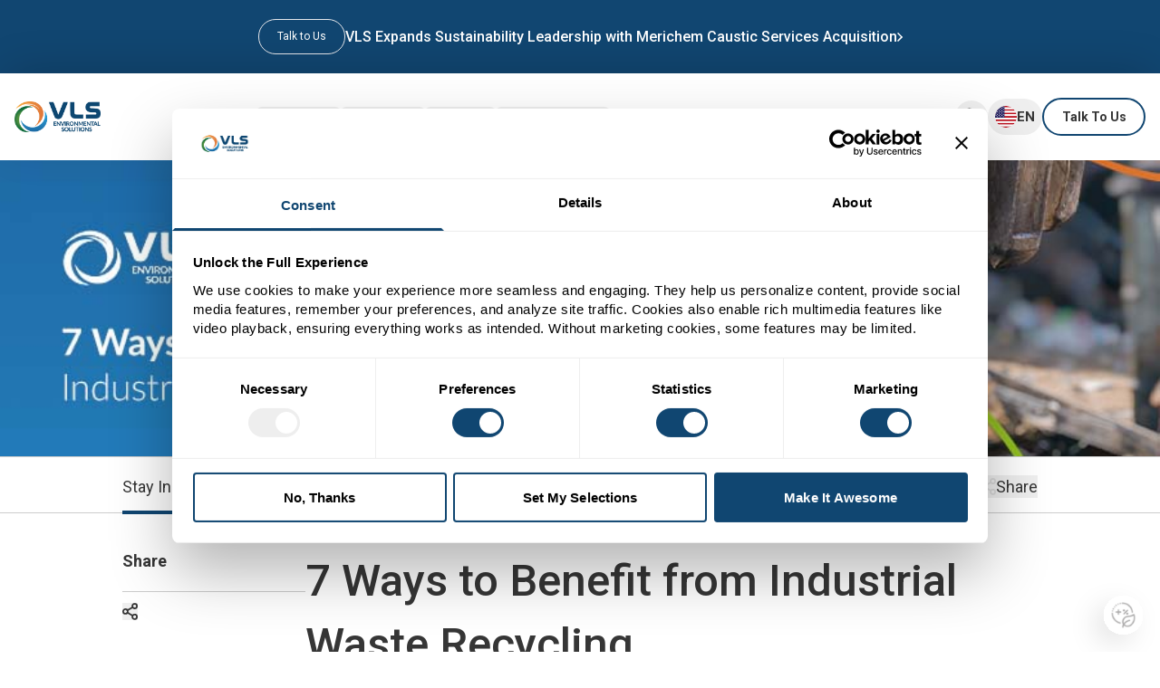

--- FILE ---
content_type: text/html; charset=utf-8
request_url: https://www.vlses.com/stay-in-the-know/newsroom/ways-you-benefit-from-industrial-waste-recycling/
body_size: 48306
content:
<!DOCTYPE html><html class="snap-y snap-proximity" lang="en"><head><meta charSet="utf-8"/><meta name="viewport" content="width=device-width"/><title>How You Benefit From Industrial Waste Recycling | VLS</title><meta name="robots" content="index,follow"/><meta name="googlebot" content="index,follow"/><meta name="description" content="Every industry produces waste. Take a look at the seven benefits of implementing industrial recycling into your waste management program in this blog!"/><meta property="og:title" content="How You Benefit From Industrial Waste Recycling | VLS"/><meta property="og:description" content="Every industry produces waste. Take a look at the seven benefits of implementing industrial recycling into your waste management program in this blog!"/><meta property="og:url" content="https://www.vlses.com/2022/07/11/ways-you-benefit-from-industrial-waste-recycling/"/><meta property="og:type" content="website"/><meta property="og:image" content="https://cms.vlses.com/wp-content/uploads/2022/07/01-Featured-7-ways-you-benefit-from-industrial-waste-recycling.jpeg"/><meta property="og:image:width" content="1200"/><meta property="og:image:height" content="630"/><meta property="og:site_name" content="VLS Environmental Solutions"/><link rel="canonical" href="https://www.vlses.com/2022/07/11/ways-you-benefit-from-industrial-waste-recycling/"/><meta name="next-head-count" content="15"/><link rel="preconnect" href="https://cdn.bc0a.com"/><script src="//cdn.bc0a.com/autopilot/f00000000316323/autopilot_sdk.js"></script><link rel="preconnect" href="https://fonts.googleapis.com"/><link rel="preconnect" href="https://fonts.gstatic.com" crossorigin="anonymous"/><link rel="preconnect" href="https://fonts.gstatic.com" crossorigin="anonymous"/><link rel="preconnect" href="https://www.youtube.com"/><link rel="preconnect" href="https://i.ytimg.com"/><link rel="preconnect" href="https://i9.ytimg.com"/><link rel="preconnect" href="https://s.ytimg.com"/><link rel="preconnect" href="https://consent.cookiebot.com"/><link rel="preconnect" href="https://www.googletagmanager.com"/><script id="Cookiebot" src="https://consent.cookiebot.com/uc.js" data-cbid="71de24ef-5ea4-4738-bafd-0b82d67a2da6" type="text/javascript" defer=""></script><link rel="preconnect" href="https://fonts.gstatic.com" crossorigin /><link rel="preload" href="/_next/static/css/777095f10bdd1ba1.css" as="style"/><link rel="stylesheet" href="/_next/static/css/777095f10bdd1ba1.css" data-n-g=""/><link rel="preload" href="/_next/static/css/3e7670f54c7b6e60.css" as="style"/><link rel="stylesheet" href="/_next/static/css/3e7670f54c7b6e60.css" data-n-p=""/><noscript data-n-css=""></noscript><script defer="" nomodule="" src="/_next/static/chunks/polyfills-42372ed130431b0a.js"></script><script defer="" src="/_next/static/chunks/6154.a9efa05354a9e2af.js"></script><script defer="" src="/_next/static/chunks/3083.d3e96fb76122178b.js"></script><script defer="" src="/_next/static/chunks/502.7b0fa4f7dc399edc.js"></script><script src="/_next/static/chunks/webpack-4fb6656c874904f1.js" defer=""></script><script src="/_next/static/chunks/framework-840cff9d6bb95703.js" defer=""></script><script src="/_next/static/chunks/main-5e6bb8553adeda14.js" defer=""></script><script src="/_next/static/chunks/pages/_app-cd067fa8cd1e7ffa.js" defer=""></script><script src="/_next/static/chunks/5007-e2dc41f9d0ce8af1.js" defer=""></script><script src="/_next/static/chunks/2873-100f6cf4658090b8.js" defer=""></script><script src="/_next/static/chunks/4432-7a6b7b4b76ddb472.js" defer=""></script><script src="/_next/static/chunks/7712-6ba042531f7348f0.js" defer=""></script><script src="/_next/static/chunks/7989-53d1d4e2e6a1ea65.js" defer=""></script><script src="/_next/static/chunks/4317-2fc9784466a5ddf0.js" defer=""></script><script src="/_next/static/chunks/533-6f895b093ad6e930.js" defer=""></script><script src="/_next/static/chunks/pages/stay-in-the-know/newsroom/%5Bslug%5D-6ebdb149b04af4d8.js" defer=""></script><script src="/_next/static/MQBdFcY7UGbiZ2xQnM9bA/_buildManifest.js" defer=""></script><script src="/_next/static/MQBdFcY7UGbiZ2xQnM9bA/_ssgManifest.js" defer=""></script><style data-href="https://fonts.googleapis.com/css2?family=Roboto:ital,wght@0,100;0,300;0,400;0,500;0,700;0,900;1,100;1,300;1,400;1,500;1,700;1,900&display=swap">@font-face{font-family:'Roboto';font-style:italic;font-weight:100;font-stretch:normal;font-display:swap;src:url(https://fonts.gstatic.com/l/font?kit=KFOKCnqEu92Fr1Mu53ZEC9_Vu3r1gIhOszmOClHrs6ljXfMMLoHRiAw&skey=c608c610063635f9&v=v50) format('woff')}@font-face{font-family:'Roboto';font-style:italic;font-weight:300;font-stretch:normal;font-display:swap;src:url(https://fonts.gstatic.com/l/font?kit=KFOKCnqEu92Fr1Mu53ZEC9_Vu3r1gIhOszmOClHrs6ljXfMMLt_QiAw&skey=c608c610063635f9&v=v50) format('woff')}@font-face{font-family:'Roboto';font-style:italic;font-weight:400;font-stretch:normal;font-display:swap;src:url(https://fonts.gstatic.com/l/font?kit=KFOKCnqEu92Fr1Mu53ZEC9_Vu3r1gIhOszmOClHrs6ljXfMMLoHQiAw&skey=c608c610063635f9&v=v50) format('woff')}@font-face{font-family:'Roboto';font-style:italic;font-weight:500;font-stretch:normal;font-display:swap;src:url(https://fonts.gstatic.com/l/font?kit=KFOKCnqEu92Fr1Mu53ZEC9_Vu3r1gIhOszmOClHrs6ljXfMMLrPQiAw&skey=c608c610063635f9&v=v50) format('woff')}@font-face{font-family:'Roboto';font-style:italic;font-weight:700;font-stretch:normal;font-display:swap;src:url(https://fonts.gstatic.com/l/font?kit=KFOKCnqEu92Fr1Mu53ZEC9_Vu3r1gIhOszmOClHrs6ljXfMMLmbXiAw&skey=c608c610063635f9&v=v50) format('woff')}@font-face{font-family:'Roboto';font-style:italic;font-weight:900;font-stretch:normal;font-display:swap;src:url(https://fonts.gstatic.com/l/font?kit=KFOKCnqEu92Fr1Mu53ZEC9_Vu3r1gIhOszmOClHrs6ljXfMMLijXiAw&skey=c608c610063635f9&v=v50) format('woff')}@font-face{font-family:'Roboto';font-style:normal;font-weight:100;font-stretch:normal;font-display:swap;src:url(https://fonts.gstatic.com/l/font?kit=KFOMCnqEu92Fr1ME7kSn66aGLdTylUAMQXC89YmC2DPNWubEbGmQ&skey=a0a0114a1dcab3ac&v=v50) format('woff')}@font-face{font-family:'Roboto';font-style:normal;font-weight:300;font-stretch:normal;font-display:swap;src:url(https://fonts.gstatic.com/l/font?kit=KFOMCnqEu92Fr1ME7kSn66aGLdTylUAMQXC89YmC2DPNWuaabWmQ&skey=a0a0114a1dcab3ac&v=v50) format('woff')}@font-face{font-family:'Roboto';font-style:normal;font-weight:400;font-stretch:normal;font-display:swap;src:url(https://fonts.gstatic.com/l/font?kit=KFOMCnqEu92Fr1ME7kSn66aGLdTylUAMQXC89YmC2DPNWubEbWmQ&skey=a0a0114a1dcab3ac&v=v50) format('woff')}@font-face{font-family:'Roboto';font-style:normal;font-weight:500;font-stretch:normal;font-display:swap;src:url(https://fonts.gstatic.com/l/font?kit=KFOMCnqEu92Fr1ME7kSn66aGLdTylUAMQXC89YmC2DPNWub2bWmQ&skey=a0a0114a1dcab3ac&v=v50) format('woff')}@font-face{font-family:'Roboto';font-style:normal;font-weight:700;font-stretch:normal;font-display:swap;src:url(https://fonts.gstatic.com/l/font?kit=KFOMCnqEu92Fr1ME7kSn66aGLdTylUAMQXC89YmC2DPNWuYjammQ&skey=a0a0114a1dcab3ac&v=v50) format('woff')}@font-face{font-family:'Roboto';font-style:normal;font-weight:900;font-stretch:normal;font-display:swap;src:url(https://fonts.gstatic.com/l/font?kit=KFOMCnqEu92Fr1ME7kSn66aGLdTylUAMQXC89YmC2DPNWuZtammQ&skey=a0a0114a1dcab3ac&v=v50) format('woff')}@font-face{font-family:'Roboto';font-style:italic;font-weight:100;font-stretch:100%;font-display:swap;src:url(https://fonts.gstatic.com/s/roboto/v50/KFO5CnqEu92Fr1Mu53ZEC9_Vu3r1gIhOszmkC3kaSTbQWt4N.woff2) format('woff2');unicode-range:U+0460-052F,U+1C80-1C8A,U+20B4,U+2DE0-2DFF,U+A640-A69F,U+FE2E-FE2F}@font-face{font-family:'Roboto';font-style:italic;font-weight:100;font-stretch:100%;font-display:swap;src:url(https://fonts.gstatic.com/s/roboto/v50/KFO5CnqEu92Fr1Mu53ZEC9_Vu3r1gIhOszmkAnkaSTbQWt4N.woff2) format('woff2');unicode-range:U+0301,U+0400-045F,U+0490-0491,U+04B0-04B1,U+2116}@font-face{font-family:'Roboto';font-style:italic;font-weight:100;font-stretch:100%;font-display:swap;src:url(https://fonts.gstatic.com/s/roboto/v50/KFO5CnqEu92Fr1Mu53ZEC9_Vu3r1gIhOszmkCnkaSTbQWt4N.woff2) format('woff2');unicode-range:U+1F00-1FFF}@font-face{font-family:'Roboto';font-style:italic;font-weight:100;font-stretch:100%;font-display:swap;src:url(https://fonts.gstatic.com/s/roboto/v50/KFO5CnqEu92Fr1Mu53ZEC9_Vu3r1gIhOszmkBXkaSTbQWt4N.woff2) format('woff2');unicode-range:U+0370-0377,U+037A-037F,U+0384-038A,U+038C,U+038E-03A1,U+03A3-03FF}@font-face{font-family:'Roboto';font-style:italic;font-weight:100;font-stretch:100%;font-display:swap;src:url(https://fonts.gstatic.com/s/roboto/v50/KFO5CnqEu92Fr1Mu53ZEC9_Vu3r1gIhOszmkenkaSTbQWt4N.woff2) format('woff2');unicode-range:U+0302-0303,U+0305,U+0307-0308,U+0310,U+0312,U+0315,U+031A,U+0326-0327,U+032C,U+032F-0330,U+0332-0333,U+0338,U+033A,U+0346,U+034D,U+0391-03A1,U+03A3-03A9,U+03B1-03C9,U+03D1,U+03D5-03D6,U+03F0-03F1,U+03F4-03F5,U+2016-2017,U+2034-2038,U+203C,U+2040,U+2043,U+2047,U+2050,U+2057,U+205F,U+2070-2071,U+2074-208E,U+2090-209C,U+20D0-20DC,U+20E1,U+20E5-20EF,U+2100-2112,U+2114-2115,U+2117-2121,U+2123-214F,U+2190,U+2192,U+2194-21AE,U+21B0-21E5,U+21F1-21F2,U+21F4-2211,U+2213-2214,U+2216-22FF,U+2308-230B,U+2310,U+2319,U+231C-2321,U+2336-237A,U+237C,U+2395,U+239B-23B7,U+23D0,U+23DC-23E1,U+2474-2475,U+25AF,U+25B3,U+25B7,U+25BD,U+25C1,U+25CA,U+25CC,U+25FB,U+266D-266F,U+27C0-27FF,U+2900-2AFF,U+2B0E-2B11,U+2B30-2B4C,U+2BFE,U+3030,U+FF5B,U+FF5D,U+1D400-1D7FF,U+1EE00-1EEFF}@font-face{font-family:'Roboto';font-style:italic;font-weight:100;font-stretch:100%;font-display:swap;src:url(https://fonts.gstatic.com/s/roboto/v50/KFO5CnqEu92Fr1Mu53ZEC9_Vu3r1gIhOszmkaHkaSTbQWt4N.woff2) format('woff2');unicode-range:U+0001-000C,U+000E-001F,U+007F-009F,U+20DD-20E0,U+20E2-20E4,U+2150-218F,U+2190,U+2192,U+2194-2199,U+21AF,U+21E6-21F0,U+21F3,U+2218-2219,U+2299,U+22C4-22C6,U+2300-243F,U+2440-244A,U+2460-24FF,U+25A0-27BF,U+2800-28FF,U+2921-2922,U+2981,U+29BF,U+29EB,U+2B00-2BFF,U+4DC0-4DFF,U+FFF9-FFFB,U+10140-1018E,U+10190-1019C,U+101A0,U+101D0-101FD,U+102E0-102FB,U+10E60-10E7E,U+1D2C0-1D2D3,U+1D2E0-1D37F,U+1F000-1F0FF,U+1F100-1F1AD,U+1F1E6-1F1FF,U+1F30D-1F30F,U+1F315,U+1F31C,U+1F31E,U+1F320-1F32C,U+1F336,U+1F378,U+1F37D,U+1F382,U+1F393-1F39F,U+1F3A7-1F3A8,U+1F3AC-1F3AF,U+1F3C2,U+1F3C4-1F3C6,U+1F3CA-1F3CE,U+1F3D4-1F3E0,U+1F3ED,U+1F3F1-1F3F3,U+1F3F5-1F3F7,U+1F408,U+1F415,U+1F41F,U+1F426,U+1F43F,U+1F441-1F442,U+1F444,U+1F446-1F449,U+1F44C-1F44E,U+1F453,U+1F46A,U+1F47D,U+1F4A3,U+1F4B0,U+1F4B3,U+1F4B9,U+1F4BB,U+1F4BF,U+1F4C8-1F4CB,U+1F4D6,U+1F4DA,U+1F4DF,U+1F4E3-1F4E6,U+1F4EA-1F4ED,U+1F4F7,U+1F4F9-1F4FB,U+1F4FD-1F4FE,U+1F503,U+1F507-1F50B,U+1F50D,U+1F512-1F513,U+1F53E-1F54A,U+1F54F-1F5FA,U+1F610,U+1F650-1F67F,U+1F687,U+1F68D,U+1F691,U+1F694,U+1F698,U+1F6AD,U+1F6B2,U+1F6B9-1F6BA,U+1F6BC,U+1F6C6-1F6CF,U+1F6D3-1F6D7,U+1F6E0-1F6EA,U+1F6F0-1F6F3,U+1F6F7-1F6FC,U+1F700-1F7FF,U+1F800-1F80B,U+1F810-1F847,U+1F850-1F859,U+1F860-1F887,U+1F890-1F8AD,U+1F8B0-1F8BB,U+1F8C0-1F8C1,U+1F900-1F90B,U+1F93B,U+1F946,U+1F984,U+1F996,U+1F9E9,U+1FA00-1FA6F,U+1FA70-1FA7C,U+1FA80-1FA89,U+1FA8F-1FAC6,U+1FACE-1FADC,U+1FADF-1FAE9,U+1FAF0-1FAF8,U+1FB00-1FBFF}@font-face{font-family:'Roboto';font-style:italic;font-weight:100;font-stretch:100%;font-display:swap;src:url(https://fonts.gstatic.com/s/roboto/v50/KFO5CnqEu92Fr1Mu53ZEC9_Vu3r1gIhOszmkCXkaSTbQWt4N.woff2) format('woff2');unicode-range:U+0102-0103,U+0110-0111,U+0128-0129,U+0168-0169,U+01A0-01A1,U+01AF-01B0,U+0300-0301,U+0303-0304,U+0308-0309,U+0323,U+0329,U+1EA0-1EF9,U+20AB}@font-face{font-family:'Roboto';font-style:italic;font-weight:100;font-stretch:100%;font-display:swap;src:url(https://fonts.gstatic.com/s/roboto/v50/KFO5CnqEu92Fr1Mu53ZEC9_Vu3r1gIhOszmkCHkaSTbQWt4N.woff2) format('woff2');unicode-range:U+0100-02BA,U+02BD-02C5,U+02C7-02CC,U+02CE-02D7,U+02DD-02FF,U+0304,U+0308,U+0329,U+1D00-1DBF,U+1E00-1E9F,U+1EF2-1EFF,U+2020,U+20A0-20AB,U+20AD-20C0,U+2113,U+2C60-2C7F,U+A720-A7FF}@font-face{font-family:'Roboto';font-style:italic;font-weight:100;font-stretch:100%;font-display:swap;src:url(https://fonts.gstatic.com/s/roboto/v50/KFO5CnqEu92Fr1Mu53ZEC9_Vu3r1gIhOszmkBnkaSTbQWg.woff2) format('woff2');unicode-range:U+0000-00FF,U+0131,U+0152-0153,U+02BB-02BC,U+02C6,U+02DA,U+02DC,U+0304,U+0308,U+0329,U+2000-206F,U+20AC,U+2122,U+2191,U+2193,U+2212,U+2215,U+FEFF,U+FFFD}@font-face{font-family:'Roboto';font-style:italic;font-weight:300;font-stretch:100%;font-display:swap;src:url(https://fonts.gstatic.com/s/roboto/v50/KFO5CnqEu92Fr1Mu53ZEC9_Vu3r1gIhOszmkC3kaSTbQWt4N.woff2) format('woff2');unicode-range:U+0460-052F,U+1C80-1C8A,U+20B4,U+2DE0-2DFF,U+A640-A69F,U+FE2E-FE2F}@font-face{font-family:'Roboto';font-style:italic;font-weight:300;font-stretch:100%;font-display:swap;src:url(https://fonts.gstatic.com/s/roboto/v50/KFO5CnqEu92Fr1Mu53ZEC9_Vu3r1gIhOszmkAnkaSTbQWt4N.woff2) format('woff2');unicode-range:U+0301,U+0400-045F,U+0490-0491,U+04B0-04B1,U+2116}@font-face{font-family:'Roboto';font-style:italic;font-weight:300;font-stretch:100%;font-display:swap;src:url(https://fonts.gstatic.com/s/roboto/v50/KFO5CnqEu92Fr1Mu53ZEC9_Vu3r1gIhOszmkCnkaSTbQWt4N.woff2) format('woff2');unicode-range:U+1F00-1FFF}@font-face{font-family:'Roboto';font-style:italic;font-weight:300;font-stretch:100%;font-display:swap;src:url(https://fonts.gstatic.com/s/roboto/v50/KFO5CnqEu92Fr1Mu53ZEC9_Vu3r1gIhOszmkBXkaSTbQWt4N.woff2) format('woff2');unicode-range:U+0370-0377,U+037A-037F,U+0384-038A,U+038C,U+038E-03A1,U+03A3-03FF}@font-face{font-family:'Roboto';font-style:italic;font-weight:300;font-stretch:100%;font-display:swap;src:url(https://fonts.gstatic.com/s/roboto/v50/KFO5CnqEu92Fr1Mu53ZEC9_Vu3r1gIhOszmkenkaSTbQWt4N.woff2) format('woff2');unicode-range:U+0302-0303,U+0305,U+0307-0308,U+0310,U+0312,U+0315,U+031A,U+0326-0327,U+032C,U+032F-0330,U+0332-0333,U+0338,U+033A,U+0346,U+034D,U+0391-03A1,U+03A3-03A9,U+03B1-03C9,U+03D1,U+03D5-03D6,U+03F0-03F1,U+03F4-03F5,U+2016-2017,U+2034-2038,U+203C,U+2040,U+2043,U+2047,U+2050,U+2057,U+205F,U+2070-2071,U+2074-208E,U+2090-209C,U+20D0-20DC,U+20E1,U+20E5-20EF,U+2100-2112,U+2114-2115,U+2117-2121,U+2123-214F,U+2190,U+2192,U+2194-21AE,U+21B0-21E5,U+21F1-21F2,U+21F4-2211,U+2213-2214,U+2216-22FF,U+2308-230B,U+2310,U+2319,U+231C-2321,U+2336-237A,U+237C,U+2395,U+239B-23B7,U+23D0,U+23DC-23E1,U+2474-2475,U+25AF,U+25B3,U+25B7,U+25BD,U+25C1,U+25CA,U+25CC,U+25FB,U+266D-266F,U+27C0-27FF,U+2900-2AFF,U+2B0E-2B11,U+2B30-2B4C,U+2BFE,U+3030,U+FF5B,U+FF5D,U+1D400-1D7FF,U+1EE00-1EEFF}@font-face{font-family:'Roboto';font-style:italic;font-weight:300;font-stretch:100%;font-display:swap;src:url(https://fonts.gstatic.com/s/roboto/v50/KFO5CnqEu92Fr1Mu53ZEC9_Vu3r1gIhOszmkaHkaSTbQWt4N.woff2) format('woff2');unicode-range:U+0001-000C,U+000E-001F,U+007F-009F,U+20DD-20E0,U+20E2-20E4,U+2150-218F,U+2190,U+2192,U+2194-2199,U+21AF,U+21E6-21F0,U+21F3,U+2218-2219,U+2299,U+22C4-22C6,U+2300-243F,U+2440-244A,U+2460-24FF,U+25A0-27BF,U+2800-28FF,U+2921-2922,U+2981,U+29BF,U+29EB,U+2B00-2BFF,U+4DC0-4DFF,U+FFF9-FFFB,U+10140-1018E,U+10190-1019C,U+101A0,U+101D0-101FD,U+102E0-102FB,U+10E60-10E7E,U+1D2C0-1D2D3,U+1D2E0-1D37F,U+1F000-1F0FF,U+1F100-1F1AD,U+1F1E6-1F1FF,U+1F30D-1F30F,U+1F315,U+1F31C,U+1F31E,U+1F320-1F32C,U+1F336,U+1F378,U+1F37D,U+1F382,U+1F393-1F39F,U+1F3A7-1F3A8,U+1F3AC-1F3AF,U+1F3C2,U+1F3C4-1F3C6,U+1F3CA-1F3CE,U+1F3D4-1F3E0,U+1F3ED,U+1F3F1-1F3F3,U+1F3F5-1F3F7,U+1F408,U+1F415,U+1F41F,U+1F426,U+1F43F,U+1F441-1F442,U+1F444,U+1F446-1F449,U+1F44C-1F44E,U+1F453,U+1F46A,U+1F47D,U+1F4A3,U+1F4B0,U+1F4B3,U+1F4B9,U+1F4BB,U+1F4BF,U+1F4C8-1F4CB,U+1F4D6,U+1F4DA,U+1F4DF,U+1F4E3-1F4E6,U+1F4EA-1F4ED,U+1F4F7,U+1F4F9-1F4FB,U+1F4FD-1F4FE,U+1F503,U+1F507-1F50B,U+1F50D,U+1F512-1F513,U+1F53E-1F54A,U+1F54F-1F5FA,U+1F610,U+1F650-1F67F,U+1F687,U+1F68D,U+1F691,U+1F694,U+1F698,U+1F6AD,U+1F6B2,U+1F6B9-1F6BA,U+1F6BC,U+1F6C6-1F6CF,U+1F6D3-1F6D7,U+1F6E0-1F6EA,U+1F6F0-1F6F3,U+1F6F7-1F6FC,U+1F700-1F7FF,U+1F800-1F80B,U+1F810-1F847,U+1F850-1F859,U+1F860-1F887,U+1F890-1F8AD,U+1F8B0-1F8BB,U+1F8C0-1F8C1,U+1F900-1F90B,U+1F93B,U+1F946,U+1F984,U+1F996,U+1F9E9,U+1FA00-1FA6F,U+1FA70-1FA7C,U+1FA80-1FA89,U+1FA8F-1FAC6,U+1FACE-1FADC,U+1FADF-1FAE9,U+1FAF0-1FAF8,U+1FB00-1FBFF}@font-face{font-family:'Roboto';font-style:italic;font-weight:300;font-stretch:100%;font-display:swap;src:url(https://fonts.gstatic.com/s/roboto/v50/KFO5CnqEu92Fr1Mu53ZEC9_Vu3r1gIhOszmkCXkaSTbQWt4N.woff2) format('woff2');unicode-range:U+0102-0103,U+0110-0111,U+0128-0129,U+0168-0169,U+01A0-01A1,U+01AF-01B0,U+0300-0301,U+0303-0304,U+0308-0309,U+0323,U+0329,U+1EA0-1EF9,U+20AB}@font-face{font-family:'Roboto';font-style:italic;font-weight:300;font-stretch:100%;font-display:swap;src:url(https://fonts.gstatic.com/s/roboto/v50/KFO5CnqEu92Fr1Mu53ZEC9_Vu3r1gIhOszmkCHkaSTbQWt4N.woff2) format('woff2');unicode-range:U+0100-02BA,U+02BD-02C5,U+02C7-02CC,U+02CE-02D7,U+02DD-02FF,U+0304,U+0308,U+0329,U+1D00-1DBF,U+1E00-1E9F,U+1EF2-1EFF,U+2020,U+20A0-20AB,U+20AD-20C0,U+2113,U+2C60-2C7F,U+A720-A7FF}@font-face{font-family:'Roboto';font-style:italic;font-weight:300;font-stretch:100%;font-display:swap;src:url(https://fonts.gstatic.com/s/roboto/v50/KFO5CnqEu92Fr1Mu53ZEC9_Vu3r1gIhOszmkBnkaSTbQWg.woff2) format('woff2');unicode-range:U+0000-00FF,U+0131,U+0152-0153,U+02BB-02BC,U+02C6,U+02DA,U+02DC,U+0304,U+0308,U+0329,U+2000-206F,U+20AC,U+2122,U+2191,U+2193,U+2212,U+2215,U+FEFF,U+FFFD}@font-face{font-family:'Roboto';font-style:italic;font-weight:400;font-stretch:100%;font-display:swap;src:url(https://fonts.gstatic.com/s/roboto/v50/KFO5CnqEu92Fr1Mu53ZEC9_Vu3r1gIhOszmkC3kaSTbQWt4N.woff2) format('woff2');unicode-range:U+0460-052F,U+1C80-1C8A,U+20B4,U+2DE0-2DFF,U+A640-A69F,U+FE2E-FE2F}@font-face{font-family:'Roboto';font-style:italic;font-weight:400;font-stretch:100%;font-display:swap;src:url(https://fonts.gstatic.com/s/roboto/v50/KFO5CnqEu92Fr1Mu53ZEC9_Vu3r1gIhOszmkAnkaSTbQWt4N.woff2) format('woff2');unicode-range:U+0301,U+0400-045F,U+0490-0491,U+04B0-04B1,U+2116}@font-face{font-family:'Roboto';font-style:italic;font-weight:400;font-stretch:100%;font-display:swap;src:url(https://fonts.gstatic.com/s/roboto/v50/KFO5CnqEu92Fr1Mu53ZEC9_Vu3r1gIhOszmkCnkaSTbQWt4N.woff2) format('woff2');unicode-range:U+1F00-1FFF}@font-face{font-family:'Roboto';font-style:italic;font-weight:400;font-stretch:100%;font-display:swap;src:url(https://fonts.gstatic.com/s/roboto/v50/KFO5CnqEu92Fr1Mu53ZEC9_Vu3r1gIhOszmkBXkaSTbQWt4N.woff2) format('woff2');unicode-range:U+0370-0377,U+037A-037F,U+0384-038A,U+038C,U+038E-03A1,U+03A3-03FF}@font-face{font-family:'Roboto';font-style:italic;font-weight:400;font-stretch:100%;font-display:swap;src:url(https://fonts.gstatic.com/s/roboto/v50/KFO5CnqEu92Fr1Mu53ZEC9_Vu3r1gIhOszmkenkaSTbQWt4N.woff2) format('woff2');unicode-range:U+0302-0303,U+0305,U+0307-0308,U+0310,U+0312,U+0315,U+031A,U+0326-0327,U+032C,U+032F-0330,U+0332-0333,U+0338,U+033A,U+0346,U+034D,U+0391-03A1,U+03A3-03A9,U+03B1-03C9,U+03D1,U+03D5-03D6,U+03F0-03F1,U+03F4-03F5,U+2016-2017,U+2034-2038,U+203C,U+2040,U+2043,U+2047,U+2050,U+2057,U+205F,U+2070-2071,U+2074-208E,U+2090-209C,U+20D0-20DC,U+20E1,U+20E5-20EF,U+2100-2112,U+2114-2115,U+2117-2121,U+2123-214F,U+2190,U+2192,U+2194-21AE,U+21B0-21E5,U+21F1-21F2,U+21F4-2211,U+2213-2214,U+2216-22FF,U+2308-230B,U+2310,U+2319,U+231C-2321,U+2336-237A,U+237C,U+2395,U+239B-23B7,U+23D0,U+23DC-23E1,U+2474-2475,U+25AF,U+25B3,U+25B7,U+25BD,U+25C1,U+25CA,U+25CC,U+25FB,U+266D-266F,U+27C0-27FF,U+2900-2AFF,U+2B0E-2B11,U+2B30-2B4C,U+2BFE,U+3030,U+FF5B,U+FF5D,U+1D400-1D7FF,U+1EE00-1EEFF}@font-face{font-family:'Roboto';font-style:italic;font-weight:400;font-stretch:100%;font-display:swap;src:url(https://fonts.gstatic.com/s/roboto/v50/KFO5CnqEu92Fr1Mu53ZEC9_Vu3r1gIhOszmkaHkaSTbQWt4N.woff2) format('woff2');unicode-range:U+0001-000C,U+000E-001F,U+007F-009F,U+20DD-20E0,U+20E2-20E4,U+2150-218F,U+2190,U+2192,U+2194-2199,U+21AF,U+21E6-21F0,U+21F3,U+2218-2219,U+2299,U+22C4-22C6,U+2300-243F,U+2440-244A,U+2460-24FF,U+25A0-27BF,U+2800-28FF,U+2921-2922,U+2981,U+29BF,U+29EB,U+2B00-2BFF,U+4DC0-4DFF,U+FFF9-FFFB,U+10140-1018E,U+10190-1019C,U+101A0,U+101D0-101FD,U+102E0-102FB,U+10E60-10E7E,U+1D2C0-1D2D3,U+1D2E0-1D37F,U+1F000-1F0FF,U+1F100-1F1AD,U+1F1E6-1F1FF,U+1F30D-1F30F,U+1F315,U+1F31C,U+1F31E,U+1F320-1F32C,U+1F336,U+1F378,U+1F37D,U+1F382,U+1F393-1F39F,U+1F3A7-1F3A8,U+1F3AC-1F3AF,U+1F3C2,U+1F3C4-1F3C6,U+1F3CA-1F3CE,U+1F3D4-1F3E0,U+1F3ED,U+1F3F1-1F3F3,U+1F3F5-1F3F7,U+1F408,U+1F415,U+1F41F,U+1F426,U+1F43F,U+1F441-1F442,U+1F444,U+1F446-1F449,U+1F44C-1F44E,U+1F453,U+1F46A,U+1F47D,U+1F4A3,U+1F4B0,U+1F4B3,U+1F4B9,U+1F4BB,U+1F4BF,U+1F4C8-1F4CB,U+1F4D6,U+1F4DA,U+1F4DF,U+1F4E3-1F4E6,U+1F4EA-1F4ED,U+1F4F7,U+1F4F9-1F4FB,U+1F4FD-1F4FE,U+1F503,U+1F507-1F50B,U+1F50D,U+1F512-1F513,U+1F53E-1F54A,U+1F54F-1F5FA,U+1F610,U+1F650-1F67F,U+1F687,U+1F68D,U+1F691,U+1F694,U+1F698,U+1F6AD,U+1F6B2,U+1F6B9-1F6BA,U+1F6BC,U+1F6C6-1F6CF,U+1F6D3-1F6D7,U+1F6E0-1F6EA,U+1F6F0-1F6F3,U+1F6F7-1F6FC,U+1F700-1F7FF,U+1F800-1F80B,U+1F810-1F847,U+1F850-1F859,U+1F860-1F887,U+1F890-1F8AD,U+1F8B0-1F8BB,U+1F8C0-1F8C1,U+1F900-1F90B,U+1F93B,U+1F946,U+1F984,U+1F996,U+1F9E9,U+1FA00-1FA6F,U+1FA70-1FA7C,U+1FA80-1FA89,U+1FA8F-1FAC6,U+1FACE-1FADC,U+1FADF-1FAE9,U+1FAF0-1FAF8,U+1FB00-1FBFF}@font-face{font-family:'Roboto';font-style:italic;font-weight:400;font-stretch:100%;font-display:swap;src:url(https://fonts.gstatic.com/s/roboto/v50/KFO5CnqEu92Fr1Mu53ZEC9_Vu3r1gIhOszmkCXkaSTbQWt4N.woff2) format('woff2');unicode-range:U+0102-0103,U+0110-0111,U+0128-0129,U+0168-0169,U+01A0-01A1,U+01AF-01B0,U+0300-0301,U+0303-0304,U+0308-0309,U+0323,U+0329,U+1EA0-1EF9,U+20AB}@font-face{font-family:'Roboto';font-style:italic;font-weight:400;font-stretch:100%;font-display:swap;src:url(https://fonts.gstatic.com/s/roboto/v50/KFO5CnqEu92Fr1Mu53ZEC9_Vu3r1gIhOszmkCHkaSTbQWt4N.woff2) format('woff2');unicode-range:U+0100-02BA,U+02BD-02C5,U+02C7-02CC,U+02CE-02D7,U+02DD-02FF,U+0304,U+0308,U+0329,U+1D00-1DBF,U+1E00-1E9F,U+1EF2-1EFF,U+2020,U+20A0-20AB,U+20AD-20C0,U+2113,U+2C60-2C7F,U+A720-A7FF}@font-face{font-family:'Roboto';font-style:italic;font-weight:400;font-stretch:100%;font-display:swap;src:url(https://fonts.gstatic.com/s/roboto/v50/KFO5CnqEu92Fr1Mu53ZEC9_Vu3r1gIhOszmkBnkaSTbQWg.woff2) format('woff2');unicode-range:U+0000-00FF,U+0131,U+0152-0153,U+02BB-02BC,U+02C6,U+02DA,U+02DC,U+0304,U+0308,U+0329,U+2000-206F,U+20AC,U+2122,U+2191,U+2193,U+2212,U+2215,U+FEFF,U+FFFD}@font-face{font-family:'Roboto';font-style:italic;font-weight:500;font-stretch:100%;font-display:swap;src:url(https://fonts.gstatic.com/s/roboto/v50/KFO5CnqEu92Fr1Mu53ZEC9_Vu3r1gIhOszmkC3kaSTbQWt4N.woff2) format('woff2');unicode-range:U+0460-052F,U+1C80-1C8A,U+20B4,U+2DE0-2DFF,U+A640-A69F,U+FE2E-FE2F}@font-face{font-family:'Roboto';font-style:italic;font-weight:500;font-stretch:100%;font-display:swap;src:url(https://fonts.gstatic.com/s/roboto/v50/KFO5CnqEu92Fr1Mu53ZEC9_Vu3r1gIhOszmkAnkaSTbQWt4N.woff2) format('woff2');unicode-range:U+0301,U+0400-045F,U+0490-0491,U+04B0-04B1,U+2116}@font-face{font-family:'Roboto';font-style:italic;font-weight:500;font-stretch:100%;font-display:swap;src:url(https://fonts.gstatic.com/s/roboto/v50/KFO5CnqEu92Fr1Mu53ZEC9_Vu3r1gIhOszmkCnkaSTbQWt4N.woff2) format('woff2');unicode-range:U+1F00-1FFF}@font-face{font-family:'Roboto';font-style:italic;font-weight:500;font-stretch:100%;font-display:swap;src:url(https://fonts.gstatic.com/s/roboto/v50/KFO5CnqEu92Fr1Mu53ZEC9_Vu3r1gIhOszmkBXkaSTbQWt4N.woff2) format('woff2');unicode-range:U+0370-0377,U+037A-037F,U+0384-038A,U+038C,U+038E-03A1,U+03A3-03FF}@font-face{font-family:'Roboto';font-style:italic;font-weight:500;font-stretch:100%;font-display:swap;src:url(https://fonts.gstatic.com/s/roboto/v50/KFO5CnqEu92Fr1Mu53ZEC9_Vu3r1gIhOszmkenkaSTbQWt4N.woff2) format('woff2');unicode-range:U+0302-0303,U+0305,U+0307-0308,U+0310,U+0312,U+0315,U+031A,U+0326-0327,U+032C,U+032F-0330,U+0332-0333,U+0338,U+033A,U+0346,U+034D,U+0391-03A1,U+03A3-03A9,U+03B1-03C9,U+03D1,U+03D5-03D6,U+03F0-03F1,U+03F4-03F5,U+2016-2017,U+2034-2038,U+203C,U+2040,U+2043,U+2047,U+2050,U+2057,U+205F,U+2070-2071,U+2074-208E,U+2090-209C,U+20D0-20DC,U+20E1,U+20E5-20EF,U+2100-2112,U+2114-2115,U+2117-2121,U+2123-214F,U+2190,U+2192,U+2194-21AE,U+21B0-21E5,U+21F1-21F2,U+21F4-2211,U+2213-2214,U+2216-22FF,U+2308-230B,U+2310,U+2319,U+231C-2321,U+2336-237A,U+237C,U+2395,U+239B-23B7,U+23D0,U+23DC-23E1,U+2474-2475,U+25AF,U+25B3,U+25B7,U+25BD,U+25C1,U+25CA,U+25CC,U+25FB,U+266D-266F,U+27C0-27FF,U+2900-2AFF,U+2B0E-2B11,U+2B30-2B4C,U+2BFE,U+3030,U+FF5B,U+FF5D,U+1D400-1D7FF,U+1EE00-1EEFF}@font-face{font-family:'Roboto';font-style:italic;font-weight:500;font-stretch:100%;font-display:swap;src:url(https://fonts.gstatic.com/s/roboto/v50/KFO5CnqEu92Fr1Mu53ZEC9_Vu3r1gIhOszmkaHkaSTbQWt4N.woff2) format('woff2');unicode-range:U+0001-000C,U+000E-001F,U+007F-009F,U+20DD-20E0,U+20E2-20E4,U+2150-218F,U+2190,U+2192,U+2194-2199,U+21AF,U+21E6-21F0,U+21F3,U+2218-2219,U+2299,U+22C4-22C6,U+2300-243F,U+2440-244A,U+2460-24FF,U+25A0-27BF,U+2800-28FF,U+2921-2922,U+2981,U+29BF,U+29EB,U+2B00-2BFF,U+4DC0-4DFF,U+FFF9-FFFB,U+10140-1018E,U+10190-1019C,U+101A0,U+101D0-101FD,U+102E0-102FB,U+10E60-10E7E,U+1D2C0-1D2D3,U+1D2E0-1D37F,U+1F000-1F0FF,U+1F100-1F1AD,U+1F1E6-1F1FF,U+1F30D-1F30F,U+1F315,U+1F31C,U+1F31E,U+1F320-1F32C,U+1F336,U+1F378,U+1F37D,U+1F382,U+1F393-1F39F,U+1F3A7-1F3A8,U+1F3AC-1F3AF,U+1F3C2,U+1F3C4-1F3C6,U+1F3CA-1F3CE,U+1F3D4-1F3E0,U+1F3ED,U+1F3F1-1F3F3,U+1F3F5-1F3F7,U+1F408,U+1F415,U+1F41F,U+1F426,U+1F43F,U+1F441-1F442,U+1F444,U+1F446-1F449,U+1F44C-1F44E,U+1F453,U+1F46A,U+1F47D,U+1F4A3,U+1F4B0,U+1F4B3,U+1F4B9,U+1F4BB,U+1F4BF,U+1F4C8-1F4CB,U+1F4D6,U+1F4DA,U+1F4DF,U+1F4E3-1F4E6,U+1F4EA-1F4ED,U+1F4F7,U+1F4F9-1F4FB,U+1F4FD-1F4FE,U+1F503,U+1F507-1F50B,U+1F50D,U+1F512-1F513,U+1F53E-1F54A,U+1F54F-1F5FA,U+1F610,U+1F650-1F67F,U+1F687,U+1F68D,U+1F691,U+1F694,U+1F698,U+1F6AD,U+1F6B2,U+1F6B9-1F6BA,U+1F6BC,U+1F6C6-1F6CF,U+1F6D3-1F6D7,U+1F6E0-1F6EA,U+1F6F0-1F6F3,U+1F6F7-1F6FC,U+1F700-1F7FF,U+1F800-1F80B,U+1F810-1F847,U+1F850-1F859,U+1F860-1F887,U+1F890-1F8AD,U+1F8B0-1F8BB,U+1F8C0-1F8C1,U+1F900-1F90B,U+1F93B,U+1F946,U+1F984,U+1F996,U+1F9E9,U+1FA00-1FA6F,U+1FA70-1FA7C,U+1FA80-1FA89,U+1FA8F-1FAC6,U+1FACE-1FADC,U+1FADF-1FAE9,U+1FAF0-1FAF8,U+1FB00-1FBFF}@font-face{font-family:'Roboto';font-style:italic;font-weight:500;font-stretch:100%;font-display:swap;src:url(https://fonts.gstatic.com/s/roboto/v50/KFO5CnqEu92Fr1Mu53ZEC9_Vu3r1gIhOszmkCXkaSTbQWt4N.woff2) format('woff2');unicode-range:U+0102-0103,U+0110-0111,U+0128-0129,U+0168-0169,U+01A0-01A1,U+01AF-01B0,U+0300-0301,U+0303-0304,U+0308-0309,U+0323,U+0329,U+1EA0-1EF9,U+20AB}@font-face{font-family:'Roboto';font-style:italic;font-weight:500;font-stretch:100%;font-display:swap;src:url(https://fonts.gstatic.com/s/roboto/v50/KFO5CnqEu92Fr1Mu53ZEC9_Vu3r1gIhOszmkCHkaSTbQWt4N.woff2) format('woff2');unicode-range:U+0100-02BA,U+02BD-02C5,U+02C7-02CC,U+02CE-02D7,U+02DD-02FF,U+0304,U+0308,U+0329,U+1D00-1DBF,U+1E00-1E9F,U+1EF2-1EFF,U+2020,U+20A0-20AB,U+20AD-20C0,U+2113,U+2C60-2C7F,U+A720-A7FF}@font-face{font-family:'Roboto';font-style:italic;font-weight:500;font-stretch:100%;font-display:swap;src:url(https://fonts.gstatic.com/s/roboto/v50/KFO5CnqEu92Fr1Mu53ZEC9_Vu3r1gIhOszmkBnkaSTbQWg.woff2) format('woff2');unicode-range:U+0000-00FF,U+0131,U+0152-0153,U+02BB-02BC,U+02C6,U+02DA,U+02DC,U+0304,U+0308,U+0329,U+2000-206F,U+20AC,U+2122,U+2191,U+2193,U+2212,U+2215,U+FEFF,U+FFFD}@font-face{font-family:'Roboto';font-style:italic;font-weight:700;font-stretch:100%;font-display:swap;src:url(https://fonts.gstatic.com/s/roboto/v50/KFO5CnqEu92Fr1Mu53ZEC9_Vu3r1gIhOszmkC3kaSTbQWt4N.woff2) format('woff2');unicode-range:U+0460-052F,U+1C80-1C8A,U+20B4,U+2DE0-2DFF,U+A640-A69F,U+FE2E-FE2F}@font-face{font-family:'Roboto';font-style:italic;font-weight:700;font-stretch:100%;font-display:swap;src:url(https://fonts.gstatic.com/s/roboto/v50/KFO5CnqEu92Fr1Mu53ZEC9_Vu3r1gIhOszmkAnkaSTbQWt4N.woff2) format('woff2');unicode-range:U+0301,U+0400-045F,U+0490-0491,U+04B0-04B1,U+2116}@font-face{font-family:'Roboto';font-style:italic;font-weight:700;font-stretch:100%;font-display:swap;src:url(https://fonts.gstatic.com/s/roboto/v50/KFO5CnqEu92Fr1Mu53ZEC9_Vu3r1gIhOszmkCnkaSTbQWt4N.woff2) format('woff2');unicode-range:U+1F00-1FFF}@font-face{font-family:'Roboto';font-style:italic;font-weight:700;font-stretch:100%;font-display:swap;src:url(https://fonts.gstatic.com/s/roboto/v50/KFO5CnqEu92Fr1Mu53ZEC9_Vu3r1gIhOszmkBXkaSTbQWt4N.woff2) format('woff2');unicode-range:U+0370-0377,U+037A-037F,U+0384-038A,U+038C,U+038E-03A1,U+03A3-03FF}@font-face{font-family:'Roboto';font-style:italic;font-weight:700;font-stretch:100%;font-display:swap;src:url(https://fonts.gstatic.com/s/roboto/v50/KFO5CnqEu92Fr1Mu53ZEC9_Vu3r1gIhOszmkenkaSTbQWt4N.woff2) format('woff2');unicode-range:U+0302-0303,U+0305,U+0307-0308,U+0310,U+0312,U+0315,U+031A,U+0326-0327,U+032C,U+032F-0330,U+0332-0333,U+0338,U+033A,U+0346,U+034D,U+0391-03A1,U+03A3-03A9,U+03B1-03C9,U+03D1,U+03D5-03D6,U+03F0-03F1,U+03F4-03F5,U+2016-2017,U+2034-2038,U+203C,U+2040,U+2043,U+2047,U+2050,U+2057,U+205F,U+2070-2071,U+2074-208E,U+2090-209C,U+20D0-20DC,U+20E1,U+20E5-20EF,U+2100-2112,U+2114-2115,U+2117-2121,U+2123-214F,U+2190,U+2192,U+2194-21AE,U+21B0-21E5,U+21F1-21F2,U+21F4-2211,U+2213-2214,U+2216-22FF,U+2308-230B,U+2310,U+2319,U+231C-2321,U+2336-237A,U+237C,U+2395,U+239B-23B7,U+23D0,U+23DC-23E1,U+2474-2475,U+25AF,U+25B3,U+25B7,U+25BD,U+25C1,U+25CA,U+25CC,U+25FB,U+266D-266F,U+27C0-27FF,U+2900-2AFF,U+2B0E-2B11,U+2B30-2B4C,U+2BFE,U+3030,U+FF5B,U+FF5D,U+1D400-1D7FF,U+1EE00-1EEFF}@font-face{font-family:'Roboto';font-style:italic;font-weight:700;font-stretch:100%;font-display:swap;src:url(https://fonts.gstatic.com/s/roboto/v50/KFO5CnqEu92Fr1Mu53ZEC9_Vu3r1gIhOszmkaHkaSTbQWt4N.woff2) format('woff2');unicode-range:U+0001-000C,U+000E-001F,U+007F-009F,U+20DD-20E0,U+20E2-20E4,U+2150-218F,U+2190,U+2192,U+2194-2199,U+21AF,U+21E6-21F0,U+21F3,U+2218-2219,U+2299,U+22C4-22C6,U+2300-243F,U+2440-244A,U+2460-24FF,U+25A0-27BF,U+2800-28FF,U+2921-2922,U+2981,U+29BF,U+29EB,U+2B00-2BFF,U+4DC0-4DFF,U+FFF9-FFFB,U+10140-1018E,U+10190-1019C,U+101A0,U+101D0-101FD,U+102E0-102FB,U+10E60-10E7E,U+1D2C0-1D2D3,U+1D2E0-1D37F,U+1F000-1F0FF,U+1F100-1F1AD,U+1F1E6-1F1FF,U+1F30D-1F30F,U+1F315,U+1F31C,U+1F31E,U+1F320-1F32C,U+1F336,U+1F378,U+1F37D,U+1F382,U+1F393-1F39F,U+1F3A7-1F3A8,U+1F3AC-1F3AF,U+1F3C2,U+1F3C4-1F3C6,U+1F3CA-1F3CE,U+1F3D4-1F3E0,U+1F3ED,U+1F3F1-1F3F3,U+1F3F5-1F3F7,U+1F408,U+1F415,U+1F41F,U+1F426,U+1F43F,U+1F441-1F442,U+1F444,U+1F446-1F449,U+1F44C-1F44E,U+1F453,U+1F46A,U+1F47D,U+1F4A3,U+1F4B0,U+1F4B3,U+1F4B9,U+1F4BB,U+1F4BF,U+1F4C8-1F4CB,U+1F4D6,U+1F4DA,U+1F4DF,U+1F4E3-1F4E6,U+1F4EA-1F4ED,U+1F4F7,U+1F4F9-1F4FB,U+1F4FD-1F4FE,U+1F503,U+1F507-1F50B,U+1F50D,U+1F512-1F513,U+1F53E-1F54A,U+1F54F-1F5FA,U+1F610,U+1F650-1F67F,U+1F687,U+1F68D,U+1F691,U+1F694,U+1F698,U+1F6AD,U+1F6B2,U+1F6B9-1F6BA,U+1F6BC,U+1F6C6-1F6CF,U+1F6D3-1F6D7,U+1F6E0-1F6EA,U+1F6F0-1F6F3,U+1F6F7-1F6FC,U+1F700-1F7FF,U+1F800-1F80B,U+1F810-1F847,U+1F850-1F859,U+1F860-1F887,U+1F890-1F8AD,U+1F8B0-1F8BB,U+1F8C0-1F8C1,U+1F900-1F90B,U+1F93B,U+1F946,U+1F984,U+1F996,U+1F9E9,U+1FA00-1FA6F,U+1FA70-1FA7C,U+1FA80-1FA89,U+1FA8F-1FAC6,U+1FACE-1FADC,U+1FADF-1FAE9,U+1FAF0-1FAF8,U+1FB00-1FBFF}@font-face{font-family:'Roboto';font-style:italic;font-weight:700;font-stretch:100%;font-display:swap;src:url(https://fonts.gstatic.com/s/roboto/v50/KFO5CnqEu92Fr1Mu53ZEC9_Vu3r1gIhOszmkCXkaSTbQWt4N.woff2) format('woff2');unicode-range:U+0102-0103,U+0110-0111,U+0128-0129,U+0168-0169,U+01A0-01A1,U+01AF-01B0,U+0300-0301,U+0303-0304,U+0308-0309,U+0323,U+0329,U+1EA0-1EF9,U+20AB}@font-face{font-family:'Roboto';font-style:italic;font-weight:700;font-stretch:100%;font-display:swap;src:url(https://fonts.gstatic.com/s/roboto/v50/KFO5CnqEu92Fr1Mu53ZEC9_Vu3r1gIhOszmkCHkaSTbQWt4N.woff2) format('woff2');unicode-range:U+0100-02BA,U+02BD-02C5,U+02C7-02CC,U+02CE-02D7,U+02DD-02FF,U+0304,U+0308,U+0329,U+1D00-1DBF,U+1E00-1E9F,U+1EF2-1EFF,U+2020,U+20A0-20AB,U+20AD-20C0,U+2113,U+2C60-2C7F,U+A720-A7FF}@font-face{font-family:'Roboto';font-style:italic;font-weight:700;font-stretch:100%;font-display:swap;src:url(https://fonts.gstatic.com/s/roboto/v50/KFO5CnqEu92Fr1Mu53ZEC9_Vu3r1gIhOszmkBnkaSTbQWg.woff2) format('woff2');unicode-range:U+0000-00FF,U+0131,U+0152-0153,U+02BB-02BC,U+02C6,U+02DA,U+02DC,U+0304,U+0308,U+0329,U+2000-206F,U+20AC,U+2122,U+2191,U+2193,U+2212,U+2215,U+FEFF,U+FFFD}@font-face{font-family:'Roboto';font-style:italic;font-weight:900;font-stretch:100%;font-display:swap;src:url(https://fonts.gstatic.com/s/roboto/v50/KFO5CnqEu92Fr1Mu53ZEC9_Vu3r1gIhOszmkC3kaSTbQWt4N.woff2) format('woff2');unicode-range:U+0460-052F,U+1C80-1C8A,U+20B4,U+2DE0-2DFF,U+A640-A69F,U+FE2E-FE2F}@font-face{font-family:'Roboto';font-style:italic;font-weight:900;font-stretch:100%;font-display:swap;src:url(https://fonts.gstatic.com/s/roboto/v50/KFO5CnqEu92Fr1Mu53ZEC9_Vu3r1gIhOszmkAnkaSTbQWt4N.woff2) format('woff2');unicode-range:U+0301,U+0400-045F,U+0490-0491,U+04B0-04B1,U+2116}@font-face{font-family:'Roboto';font-style:italic;font-weight:900;font-stretch:100%;font-display:swap;src:url(https://fonts.gstatic.com/s/roboto/v50/KFO5CnqEu92Fr1Mu53ZEC9_Vu3r1gIhOszmkCnkaSTbQWt4N.woff2) format('woff2');unicode-range:U+1F00-1FFF}@font-face{font-family:'Roboto';font-style:italic;font-weight:900;font-stretch:100%;font-display:swap;src:url(https://fonts.gstatic.com/s/roboto/v50/KFO5CnqEu92Fr1Mu53ZEC9_Vu3r1gIhOszmkBXkaSTbQWt4N.woff2) format('woff2');unicode-range:U+0370-0377,U+037A-037F,U+0384-038A,U+038C,U+038E-03A1,U+03A3-03FF}@font-face{font-family:'Roboto';font-style:italic;font-weight:900;font-stretch:100%;font-display:swap;src:url(https://fonts.gstatic.com/s/roboto/v50/KFO5CnqEu92Fr1Mu53ZEC9_Vu3r1gIhOszmkenkaSTbQWt4N.woff2) format('woff2');unicode-range:U+0302-0303,U+0305,U+0307-0308,U+0310,U+0312,U+0315,U+031A,U+0326-0327,U+032C,U+032F-0330,U+0332-0333,U+0338,U+033A,U+0346,U+034D,U+0391-03A1,U+03A3-03A9,U+03B1-03C9,U+03D1,U+03D5-03D6,U+03F0-03F1,U+03F4-03F5,U+2016-2017,U+2034-2038,U+203C,U+2040,U+2043,U+2047,U+2050,U+2057,U+205F,U+2070-2071,U+2074-208E,U+2090-209C,U+20D0-20DC,U+20E1,U+20E5-20EF,U+2100-2112,U+2114-2115,U+2117-2121,U+2123-214F,U+2190,U+2192,U+2194-21AE,U+21B0-21E5,U+21F1-21F2,U+21F4-2211,U+2213-2214,U+2216-22FF,U+2308-230B,U+2310,U+2319,U+231C-2321,U+2336-237A,U+237C,U+2395,U+239B-23B7,U+23D0,U+23DC-23E1,U+2474-2475,U+25AF,U+25B3,U+25B7,U+25BD,U+25C1,U+25CA,U+25CC,U+25FB,U+266D-266F,U+27C0-27FF,U+2900-2AFF,U+2B0E-2B11,U+2B30-2B4C,U+2BFE,U+3030,U+FF5B,U+FF5D,U+1D400-1D7FF,U+1EE00-1EEFF}@font-face{font-family:'Roboto';font-style:italic;font-weight:900;font-stretch:100%;font-display:swap;src:url(https://fonts.gstatic.com/s/roboto/v50/KFO5CnqEu92Fr1Mu53ZEC9_Vu3r1gIhOszmkaHkaSTbQWt4N.woff2) format('woff2');unicode-range:U+0001-000C,U+000E-001F,U+007F-009F,U+20DD-20E0,U+20E2-20E4,U+2150-218F,U+2190,U+2192,U+2194-2199,U+21AF,U+21E6-21F0,U+21F3,U+2218-2219,U+2299,U+22C4-22C6,U+2300-243F,U+2440-244A,U+2460-24FF,U+25A0-27BF,U+2800-28FF,U+2921-2922,U+2981,U+29BF,U+29EB,U+2B00-2BFF,U+4DC0-4DFF,U+FFF9-FFFB,U+10140-1018E,U+10190-1019C,U+101A0,U+101D0-101FD,U+102E0-102FB,U+10E60-10E7E,U+1D2C0-1D2D3,U+1D2E0-1D37F,U+1F000-1F0FF,U+1F100-1F1AD,U+1F1E6-1F1FF,U+1F30D-1F30F,U+1F315,U+1F31C,U+1F31E,U+1F320-1F32C,U+1F336,U+1F378,U+1F37D,U+1F382,U+1F393-1F39F,U+1F3A7-1F3A8,U+1F3AC-1F3AF,U+1F3C2,U+1F3C4-1F3C6,U+1F3CA-1F3CE,U+1F3D4-1F3E0,U+1F3ED,U+1F3F1-1F3F3,U+1F3F5-1F3F7,U+1F408,U+1F415,U+1F41F,U+1F426,U+1F43F,U+1F441-1F442,U+1F444,U+1F446-1F449,U+1F44C-1F44E,U+1F453,U+1F46A,U+1F47D,U+1F4A3,U+1F4B0,U+1F4B3,U+1F4B9,U+1F4BB,U+1F4BF,U+1F4C8-1F4CB,U+1F4D6,U+1F4DA,U+1F4DF,U+1F4E3-1F4E6,U+1F4EA-1F4ED,U+1F4F7,U+1F4F9-1F4FB,U+1F4FD-1F4FE,U+1F503,U+1F507-1F50B,U+1F50D,U+1F512-1F513,U+1F53E-1F54A,U+1F54F-1F5FA,U+1F610,U+1F650-1F67F,U+1F687,U+1F68D,U+1F691,U+1F694,U+1F698,U+1F6AD,U+1F6B2,U+1F6B9-1F6BA,U+1F6BC,U+1F6C6-1F6CF,U+1F6D3-1F6D7,U+1F6E0-1F6EA,U+1F6F0-1F6F3,U+1F6F7-1F6FC,U+1F700-1F7FF,U+1F800-1F80B,U+1F810-1F847,U+1F850-1F859,U+1F860-1F887,U+1F890-1F8AD,U+1F8B0-1F8BB,U+1F8C0-1F8C1,U+1F900-1F90B,U+1F93B,U+1F946,U+1F984,U+1F996,U+1F9E9,U+1FA00-1FA6F,U+1FA70-1FA7C,U+1FA80-1FA89,U+1FA8F-1FAC6,U+1FACE-1FADC,U+1FADF-1FAE9,U+1FAF0-1FAF8,U+1FB00-1FBFF}@font-face{font-family:'Roboto';font-style:italic;font-weight:900;font-stretch:100%;font-display:swap;src:url(https://fonts.gstatic.com/s/roboto/v50/KFO5CnqEu92Fr1Mu53ZEC9_Vu3r1gIhOszmkCXkaSTbQWt4N.woff2) format('woff2');unicode-range:U+0102-0103,U+0110-0111,U+0128-0129,U+0168-0169,U+01A0-01A1,U+01AF-01B0,U+0300-0301,U+0303-0304,U+0308-0309,U+0323,U+0329,U+1EA0-1EF9,U+20AB}@font-face{font-family:'Roboto';font-style:italic;font-weight:900;font-stretch:100%;font-display:swap;src:url(https://fonts.gstatic.com/s/roboto/v50/KFO5CnqEu92Fr1Mu53ZEC9_Vu3r1gIhOszmkCHkaSTbQWt4N.woff2) format('woff2');unicode-range:U+0100-02BA,U+02BD-02C5,U+02C7-02CC,U+02CE-02D7,U+02DD-02FF,U+0304,U+0308,U+0329,U+1D00-1DBF,U+1E00-1E9F,U+1EF2-1EFF,U+2020,U+20A0-20AB,U+20AD-20C0,U+2113,U+2C60-2C7F,U+A720-A7FF}@font-face{font-family:'Roboto';font-style:italic;font-weight:900;font-stretch:100%;font-display:swap;src:url(https://fonts.gstatic.com/s/roboto/v50/KFO5CnqEu92Fr1Mu53ZEC9_Vu3r1gIhOszmkBnkaSTbQWg.woff2) format('woff2');unicode-range:U+0000-00FF,U+0131,U+0152-0153,U+02BB-02BC,U+02C6,U+02DA,U+02DC,U+0304,U+0308,U+0329,U+2000-206F,U+20AC,U+2122,U+2191,U+2193,U+2212,U+2215,U+FEFF,U+FFFD}@font-face{font-family:'Roboto';font-style:normal;font-weight:100;font-stretch:100%;font-display:swap;src:url(https://fonts.gstatic.com/s/roboto/v50/KFO7CnqEu92Fr1ME7kSn66aGLdTylUAMa3GUBHMdazTgWw.woff2) format('woff2');unicode-range:U+0460-052F,U+1C80-1C8A,U+20B4,U+2DE0-2DFF,U+A640-A69F,U+FE2E-FE2F}@font-face{font-family:'Roboto';font-style:normal;font-weight:100;font-stretch:100%;font-display:swap;src:url(https://fonts.gstatic.com/s/roboto/v50/KFO7CnqEu92Fr1ME7kSn66aGLdTylUAMa3iUBHMdazTgWw.woff2) format('woff2');unicode-range:U+0301,U+0400-045F,U+0490-0491,U+04B0-04B1,U+2116}@font-face{font-family:'Roboto';font-style:normal;font-weight:100;font-stretch:100%;font-display:swap;src:url(https://fonts.gstatic.com/s/roboto/v50/KFO7CnqEu92Fr1ME7kSn66aGLdTylUAMa3CUBHMdazTgWw.woff2) format('woff2');unicode-range:U+1F00-1FFF}@font-face{font-family:'Roboto';font-style:normal;font-weight:100;font-stretch:100%;font-display:swap;src:url(https://fonts.gstatic.com/s/roboto/v50/KFO7CnqEu92Fr1ME7kSn66aGLdTylUAMa3-UBHMdazTgWw.woff2) format('woff2');unicode-range:U+0370-0377,U+037A-037F,U+0384-038A,U+038C,U+038E-03A1,U+03A3-03FF}@font-face{font-family:'Roboto';font-style:normal;font-weight:100;font-stretch:100%;font-display:swap;src:url(https://fonts.gstatic.com/s/roboto/v50/KFO7CnqEu92Fr1ME7kSn66aGLdTylUAMawCUBHMdazTgWw.woff2) format('woff2');unicode-range:U+0302-0303,U+0305,U+0307-0308,U+0310,U+0312,U+0315,U+031A,U+0326-0327,U+032C,U+032F-0330,U+0332-0333,U+0338,U+033A,U+0346,U+034D,U+0391-03A1,U+03A3-03A9,U+03B1-03C9,U+03D1,U+03D5-03D6,U+03F0-03F1,U+03F4-03F5,U+2016-2017,U+2034-2038,U+203C,U+2040,U+2043,U+2047,U+2050,U+2057,U+205F,U+2070-2071,U+2074-208E,U+2090-209C,U+20D0-20DC,U+20E1,U+20E5-20EF,U+2100-2112,U+2114-2115,U+2117-2121,U+2123-214F,U+2190,U+2192,U+2194-21AE,U+21B0-21E5,U+21F1-21F2,U+21F4-2211,U+2213-2214,U+2216-22FF,U+2308-230B,U+2310,U+2319,U+231C-2321,U+2336-237A,U+237C,U+2395,U+239B-23B7,U+23D0,U+23DC-23E1,U+2474-2475,U+25AF,U+25B3,U+25B7,U+25BD,U+25C1,U+25CA,U+25CC,U+25FB,U+266D-266F,U+27C0-27FF,U+2900-2AFF,U+2B0E-2B11,U+2B30-2B4C,U+2BFE,U+3030,U+FF5B,U+FF5D,U+1D400-1D7FF,U+1EE00-1EEFF}@font-face{font-family:'Roboto';font-style:normal;font-weight:100;font-stretch:100%;font-display:swap;src:url(https://fonts.gstatic.com/s/roboto/v50/KFO7CnqEu92Fr1ME7kSn66aGLdTylUAMaxKUBHMdazTgWw.woff2) format('woff2');unicode-range:U+0001-000C,U+000E-001F,U+007F-009F,U+20DD-20E0,U+20E2-20E4,U+2150-218F,U+2190,U+2192,U+2194-2199,U+21AF,U+21E6-21F0,U+21F3,U+2218-2219,U+2299,U+22C4-22C6,U+2300-243F,U+2440-244A,U+2460-24FF,U+25A0-27BF,U+2800-28FF,U+2921-2922,U+2981,U+29BF,U+29EB,U+2B00-2BFF,U+4DC0-4DFF,U+FFF9-FFFB,U+10140-1018E,U+10190-1019C,U+101A0,U+101D0-101FD,U+102E0-102FB,U+10E60-10E7E,U+1D2C0-1D2D3,U+1D2E0-1D37F,U+1F000-1F0FF,U+1F100-1F1AD,U+1F1E6-1F1FF,U+1F30D-1F30F,U+1F315,U+1F31C,U+1F31E,U+1F320-1F32C,U+1F336,U+1F378,U+1F37D,U+1F382,U+1F393-1F39F,U+1F3A7-1F3A8,U+1F3AC-1F3AF,U+1F3C2,U+1F3C4-1F3C6,U+1F3CA-1F3CE,U+1F3D4-1F3E0,U+1F3ED,U+1F3F1-1F3F3,U+1F3F5-1F3F7,U+1F408,U+1F415,U+1F41F,U+1F426,U+1F43F,U+1F441-1F442,U+1F444,U+1F446-1F449,U+1F44C-1F44E,U+1F453,U+1F46A,U+1F47D,U+1F4A3,U+1F4B0,U+1F4B3,U+1F4B9,U+1F4BB,U+1F4BF,U+1F4C8-1F4CB,U+1F4D6,U+1F4DA,U+1F4DF,U+1F4E3-1F4E6,U+1F4EA-1F4ED,U+1F4F7,U+1F4F9-1F4FB,U+1F4FD-1F4FE,U+1F503,U+1F507-1F50B,U+1F50D,U+1F512-1F513,U+1F53E-1F54A,U+1F54F-1F5FA,U+1F610,U+1F650-1F67F,U+1F687,U+1F68D,U+1F691,U+1F694,U+1F698,U+1F6AD,U+1F6B2,U+1F6B9-1F6BA,U+1F6BC,U+1F6C6-1F6CF,U+1F6D3-1F6D7,U+1F6E0-1F6EA,U+1F6F0-1F6F3,U+1F6F7-1F6FC,U+1F700-1F7FF,U+1F800-1F80B,U+1F810-1F847,U+1F850-1F859,U+1F860-1F887,U+1F890-1F8AD,U+1F8B0-1F8BB,U+1F8C0-1F8C1,U+1F900-1F90B,U+1F93B,U+1F946,U+1F984,U+1F996,U+1F9E9,U+1FA00-1FA6F,U+1FA70-1FA7C,U+1FA80-1FA89,U+1FA8F-1FAC6,U+1FACE-1FADC,U+1FADF-1FAE9,U+1FAF0-1FAF8,U+1FB00-1FBFF}@font-face{font-family:'Roboto';font-style:normal;font-weight:100;font-stretch:100%;font-display:swap;src:url(https://fonts.gstatic.com/s/roboto/v50/KFO7CnqEu92Fr1ME7kSn66aGLdTylUAMa3OUBHMdazTgWw.woff2) format('woff2');unicode-range:U+0102-0103,U+0110-0111,U+0128-0129,U+0168-0169,U+01A0-01A1,U+01AF-01B0,U+0300-0301,U+0303-0304,U+0308-0309,U+0323,U+0329,U+1EA0-1EF9,U+20AB}@font-face{font-family:'Roboto';font-style:normal;font-weight:100;font-stretch:100%;font-display:swap;src:url(https://fonts.gstatic.com/s/roboto/v50/KFO7CnqEu92Fr1ME7kSn66aGLdTylUAMa3KUBHMdazTgWw.woff2) format('woff2');unicode-range:U+0100-02BA,U+02BD-02C5,U+02C7-02CC,U+02CE-02D7,U+02DD-02FF,U+0304,U+0308,U+0329,U+1D00-1DBF,U+1E00-1E9F,U+1EF2-1EFF,U+2020,U+20A0-20AB,U+20AD-20C0,U+2113,U+2C60-2C7F,U+A720-A7FF}@font-face{font-family:'Roboto';font-style:normal;font-weight:100;font-stretch:100%;font-display:swap;src:url(https://fonts.gstatic.com/s/roboto/v50/KFO7CnqEu92Fr1ME7kSn66aGLdTylUAMa3yUBHMdazQ.woff2) format('woff2');unicode-range:U+0000-00FF,U+0131,U+0152-0153,U+02BB-02BC,U+02C6,U+02DA,U+02DC,U+0304,U+0308,U+0329,U+2000-206F,U+20AC,U+2122,U+2191,U+2193,U+2212,U+2215,U+FEFF,U+FFFD}@font-face{font-family:'Roboto';font-style:normal;font-weight:300;font-stretch:100%;font-display:swap;src:url(https://fonts.gstatic.com/s/roboto/v50/KFO7CnqEu92Fr1ME7kSn66aGLdTylUAMa3GUBHMdazTgWw.woff2) format('woff2');unicode-range:U+0460-052F,U+1C80-1C8A,U+20B4,U+2DE0-2DFF,U+A640-A69F,U+FE2E-FE2F}@font-face{font-family:'Roboto';font-style:normal;font-weight:300;font-stretch:100%;font-display:swap;src:url(https://fonts.gstatic.com/s/roboto/v50/KFO7CnqEu92Fr1ME7kSn66aGLdTylUAMa3iUBHMdazTgWw.woff2) format('woff2');unicode-range:U+0301,U+0400-045F,U+0490-0491,U+04B0-04B1,U+2116}@font-face{font-family:'Roboto';font-style:normal;font-weight:300;font-stretch:100%;font-display:swap;src:url(https://fonts.gstatic.com/s/roboto/v50/KFO7CnqEu92Fr1ME7kSn66aGLdTylUAMa3CUBHMdazTgWw.woff2) format('woff2');unicode-range:U+1F00-1FFF}@font-face{font-family:'Roboto';font-style:normal;font-weight:300;font-stretch:100%;font-display:swap;src:url(https://fonts.gstatic.com/s/roboto/v50/KFO7CnqEu92Fr1ME7kSn66aGLdTylUAMa3-UBHMdazTgWw.woff2) format('woff2');unicode-range:U+0370-0377,U+037A-037F,U+0384-038A,U+038C,U+038E-03A1,U+03A3-03FF}@font-face{font-family:'Roboto';font-style:normal;font-weight:300;font-stretch:100%;font-display:swap;src:url(https://fonts.gstatic.com/s/roboto/v50/KFO7CnqEu92Fr1ME7kSn66aGLdTylUAMawCUBHMdazTgWw.woff2) format('woff2');unicode-range:U+0302-0303,U+0305,U+0307-0308,U+0310,U+0312,U+0315,U+031A,U+0326-0327,U+032C,U+032F-0330,U+0332-0333,U+0338,U+033A,U+0346,U+034D,U+0391-03A1,U+03A3-03A9,U+03B1-03C9,U+03D1,U+03D5-03D6,U+03F0-03F1,U+03F4-03F5,U+2016-2017,U+2034-2038,U+203C,U+2040,U+2043,U+2047,U+2050,U+2057,U+205F,U+2070-2071,U+2074-208E,U+2090-209C,U+20D0-20DC,U+20E1,U+20E5-20EF,U+2100-2112,U+2114-2115,U+2117-2121,U+2123-214F,U+2190,U+2192,U+2194-21AE,U+21B0-21E5,U+21F1-21F2,U+21F4-2211,U+2213-2214,U+2216-22FF,U+2308-230B,U+2310,U+2319,U+231C-2321,U+2336-237A,U+237C,U+2395,U+239B-23B7,U+23D0,U+23DC-23E1,U+2474-2475,U+25AF,U+25B3,U+25B7,U+25BD,U+25C1,U+25CA,U+25CC,U+25FB,U+266D-266F,U+27C0-27FF,U+2900-2AFF,U+2B0E-2B11,U+2B30-2B4C,U+2BFE,U+3030,U+FF5B,U+FF5D,U+1D400-1D7FF,U+1EE00-1EEFF}@font-face{font-family:'Roboto';font-style:normal;font-weight:300;font-stretch:100%;font-display:swap;src:url(https://fonts.gstatic.com/s/roboto/v50/KFO7CnqEu92Fr1ME7kSn66aGLdTylUAMaxKUBHMdazTgWw.woff2) format('woff2');unicode-range:U+0001-000C,U+000E-001F,U+007F-009F,U+20DD-20E0,U+20E2-20E4,U+2150-218F,U+2190,U+2192,U+2194-2199,U+21AF,U+21E6-21F0,U+21F3,U+2218-2219,U+2299,U+22C4-22C6,U+2300-243F,U+2440-244A,U+2460-24FF,U+25A0-27BF,U+2800-28FF,U+2921-2922,U+2981,U+29BF,U+29EB,U+2B00-2BFF,U+4DC0-4DFF,U+FFF9-FFFB,U+10140-1018E,U+10190-1019C,U+101A0,U+101D0-101FD,U+102E0-102FB,U+10E60-10E7E,U+1D2C0-1D2D3,U+1D2E0-1D37F,U+1F000-1F0FF,U+1F100-1F1AD,U+1F1E6-1F1FF,U+1F30D-1F30F,U+1F315,U+1F31C,U+1F31E,U+1F320-1F32C,U+1F336,U+1F378,U+1F37D,U+1F382,U+1F393-1F39F,U+1F3A7-1F3A8,U+1F3AC-1F3AF,U+1F3C2,U+1F3C4-1F3C6,U+1F3CA-1F3CE,U+1F3D4-1F3E0,U+1F3ED,U+1F3F1-1F3F3,U+1F3F5-1F3F7,U+1F408,U+1F415,U+1F41F,U+1F426,U+1F43F,U+1F441-1F442,U+1F444,U+1F446-1F449,U+1F44C-1F44E,U+1F453,U+1F46A,U+1F47D,U+1F4A3,U+1F4B0,U+1F4B3,U+1F4B9,U+1F4BB,U+1F4BF,U+1F4C8-1F4CB,U+1F4D6,U+1F4DA,U+1F4DF,U+1F4E3-1F4E6,U+1F4EA-1F4ED,U+1F4F7,U+1F4F9-1F4FB,U+1F4FD-1F4FE,U+1F503,U+1F507-1F50B,U+1F50D,U+1F512-1F513,U+1F53E-1F54A,U+1F54F-1F5FA,U+1F610,U+1F650-1F67F,U+1F687,U+1F68D,U+1F691,U+1F694,U+1F698,U+1F6AD,U+1F6B2,U+1F6B9-1F6BA,U+1F6BC,U+1F6C6-1F6CF,U+1F6D3-1F6D7,U+1F6E0-1F6EA,U+1F6F0-1F6F3,U+1F6F7-1F6FC,U+1F700-1F7FF,U+1F800-1F80B,U+1F810-1F847,U+1F850-1F859,U+1F860-1F887,U+1F890-1F8AD,U+1F8B0-1F8BB,U+1F8C0-1F8C1,U+1F900-1F90B,U+1F93B,U+1F946,U+1F984,U+1F996,U+1F9E9,U+1FA00-1FA6F,U+1FA70-1FA7C,U+1FA80-1FA89,U+1FA8F-1FAC6,U+1FACE-1FADC,U+1FADF-1FAE9,U+1FAF0-1FAF8,U+1FB00-1FBFF}@font-face{font-family:'Roboto';font-style:normal;font-weight:300;font-stretch:100%;font-display:swap;src:url(https://fonts.gstatic.com/s/roboto/v50/KFO7CnqEu92Fr1ME7kSn66aGLdTylUAMa3OUBHMdazTgWw.woff2) format('woff2');unicode-range:U+0102-0103,U+0110-0111,U+0128-0129,U+0168-0169,U+01A0-01A1,U+01AF-01B0,U+0300-0301,U+0303-0304,U+0308-0309,U+0323,U+0329,U+1EA0-1EF9,U+20AB}@font-face{font-family:'Roboto';font-style:normal;font-weight:300;font-stretch:100%;font-display:swap;src:url(https://fonts.gstatic.com/s/roboto/v50/KFO7CnqEu92Fr1ME7kSn66aGLdTylUAMa3KUBHMdazTgWw.woff2) format('woff2');unicode-range:U+0100-02BA,U+02BD-02C5,U+02C7-02CC,U+02CE-02D7,U+02DD-02FF,U+0304,U+0308,U+0329,U+1D00-1DBF,U+1E00-1E9F,U+1EF2-1EFF,U+2020,U+20A0-20AB,U+20AD-20C0,U+2113,U+2C60-2C7F,U+A720-A7FF}@font-face{font-family:'Roboto';font-style:normal;font-weight:300;font-stretch:100%;font-display:swap;src:url(https://fonts.gstatic.com/s/roboto/v50/KFO7CnqEu92Fr1ME7kSn66aGLdTylUAMa3yUBHMdazQ.woff2) format('woff2');unicode-range:U+0000-00FF,U+0131,U+0152-0153,U+02BB-02BC,U+02C6,U+02DA,U+02DC,U+0304,U+0308,U+0329,U+2000-206F,U+20AC,U+2122,U+2191,U+2193,U+2212,U+2215,U+FEFF,U+FFFD}@font-face{font-family:'Roboto';font-style:normal;font-weight:400;font-stretch:100%;font-display:swap;src:url(https://fonts.gstatic.com/s/roboto/v50/KFO7CnqEu92Fr1ME7kSn66aGLdTylUAMa3GUBHMdazTgWw.woff2) format('woff2');unicode-range:U+0460-052F,U+1C80-1C8A,U+20B4,U+2DE0-2DFF,U+A640-A69F,U+FE2E-FE2F}@font-face{font-family:'Roboto';font-style:normal;font-weight:400;font-stretch:100%;font-display:swap;src:url(https://fonts.gstatic.com/s/roboto/v50/KFO7CnqEu92Fr1ME7kSn66aGLdTylUAMa3iUBHMdazTgWw.woff2) format('woff2');unicode-range:U+0301,U+0400-045F,U+0490-0491,U+04B0-04B1,U+2116}@font-face{font-family:'Roboto';font-style:normal;font-weight:400;font-stretch:100%;font-display:swap;src:url(https://fonts.gstatic.com/s/roboto/v50/KFO7CnqEu92Fr1ME7kSn66aGLdTylUAMa3CUBHMdazTgWw.woff2) format('woff2');unicode-range:U+1F00-1FFF}@font-face{font-family:'Roboto';font-style:normal;font-weight:400;font-stretch:100%;font-display:swap;src:url(https://fonts.gstatic.com/s/roboto/v50/KFO7CnqEu92Fr1ME7kSn66aGLdTylUAMa3-UBHMdazTgWw.woff2) format('woff2');unicode-range:U+0370-0377,U+037A-037F,U+0384-038A,U+038C,U+038E-03A1,U+03A3-03FF}@font-face{font-family:'Roboto';font-style:normal;font-weight:400;font-stretch:100%;font-display:swap;src:url(https://fonts.gstatic.com/s/roboto/v50/KFO7CnqEu92Fr1ME7kSn66aGLdTylUAMawCUBHMdazTgWw.woff2) format('woff2');unicode-range:U+0302-0303,U+0305,U+0307-0308,U+0310,U+0312,U+0315,U+031A,U+0326-0327,U+032C,U+032F-0330,U+0332-0333,U+0338,U+033A,U+0346,U+034D,U+0391-03A1,U+03A3-03A9,U+03B1-03C9,U+03D1,U+03D5-03D6,U+03F0-03F1,U+03F4-03F5,U+2016-2017,U+2034-2038,U+203C,U+2040,U+2043,U+2047,U+2050,U+2057,U+205F,U+2070-2071,U+2074-208E,U+2090-209C,U+20D0-20DC,U+20E1,U+20E5-20EF,U+2100-2112,U+2114-2115,U+2117-2121,U+2123-214F,U+2190,U+2192,U+2194-21AE,U+21B0-21E5,U+21F1-21F2,U+21F4-2211,U+2213-2214,U+2216-22FF,U+2308-230B,U+2310,U+2319,U+231C-2321,U+2336-237A,U+237C,U+2395,U+239B-23B7,U+23D0,U+23DC-23E1,U+2474-2475,U+25AF,U+25B3,U+25B7,U+25BD,U+25C1,U+25CA,U+25CC,U+25FB,U+266D-266F,U+27C0-27FF,U+2900-2AFF,U+2B0E-2B11,U+2B30-2B4C,U+2BFE,U+3030,U+FF5B,U+FF5D,U+1D400-1D7FF,U+1EE00-1EEFF}@font-face{font-family:'Roboto';font-style:normal;font-weight:400;font-stretch:100%;font-display:swap;src:url(https://fonts.gstatic.com/s/roboto/v50/KFO7CnqEu92Fr1ME7kSn66aGLdTylUAMaxKUBHMdazTgWw.woff2) format('woff2');unicode-range:U+0001-000C,U+000E-001F,U+007F-009F,U+20DD-20E0,U+20E2-20E4,U+2150-218F,U+2190,U+2192,U+2194-2199,U+21AF,U+21E6-21F0,U+21F3,U+2218-2219,U+2299,U+22C4-22C6,U+2300-243F,U+2440-244A,U+2460-24FF,U+25A0-27BF,U+2800-28FF,U+2921-2922,U+2981,U+29BF,U+29EB,U+2B00-2BFF,U+4DC0-4DFF,U+FFF9-FFFB,U+10140-1018E,U+10190-1019C,U+101A0,U+101D0-101FD,U+102E0-102FB,U+10E60-10E7E,U+1D2C0-1D2D3,U+1D2E0-1D37F,U+1F000-1F0FF,U+1F100-1F1AD,U+1F1E6-1F1FF,U+1F30D-1F30F,U+1F315,U+1F31C,U+1F31E,U+1F320-1F32C,U+1F336,U+1F378,U+1F37D,U+1F382,U+1F393-1F39F,U+1F3A7-1F3A8,U+1F3AC-1F3AF,U+1F3C2,U+1F3C4-1F3C6,U+1F3CA-1F3CE,U+1F3D4-1F3E0,U+1F3ED,U+1F3F1-1F3F3,U+1F3F5-1F3F7,U+1F408,U+1F415,U+1F41F,U+1F426,U+1F43F,U+1F441-1F442,U+1F444,U+1F446-1F449,U+1F44C-1F44E,U+1F453,U+1F46A,U+1F47D,U+1F4A3,U+1F4B0,U+1F4B3,U+1F4B9,U+1F4BB,U+1F4BF,U+1F4C8-1F4CB,U+1F4D6,U+1F4DA,U+1F4DF,U+1F4E3-1F4E6,U+1F4EA-1F4ED,U+1F4F7,U+1F4F9-1F4FB,U+1F4FD-1F4FE,U+1F503,U+1F507-1F50B,U+1F50D,U+1F512-1F513,U+1F53E-1F54A,U+1F54F-1F5FA,U+1F610,U+1F650-1F67F,U+1F687,U+1F68D,U+1F691,U+1F694,U+1F698,U+1F6AD,U+1F6B2,U+1F6B9-1F6BA,U+1F6BC,U+1F6C6-1F6CF,U+1F6D3-1F6D7,U+1F6E0-1F6EA,U+1F6F0-1F6F3,U+1F6F7-1F6FC,U+1F700-1F7FF,U+1F800-1F80B,U+1F810-1F847,U+1F850-1F859,U+1F860-1F887,U+1F890-1F8AD,U+1F8B0-1F8BB,U+1F8C0-1F8C1,U+1F900-1F90B,U+1F93B,U+1F946,U+1F984,U+1F996,U+1F9E9,U+1FA00-1FA6F,U+1FA70-1FA7C,U+1FA80-1FA89,U+1FA8F-1FAC6,U+1FACE-1FADC,U+1FADF-1FAE9,U+1FAF0-1FAF8,U+1FB00-1FBFF}@font-face{font-family:'Roboto';font-style:normal;font-weight:400;font-stretch:100%;font-display:swap;src:url(https://fonts.gstatic.com/s/roboto/v50/KFO7CnqEu92Fr1ME7kSn66aGLdTylUAMa3OUBHMdazTgWw.woff2) format('woff2');unicode-range:U+0102-0103,U+0110-0111,U+0128-0129,U+0168-0169,U+01A0-01A1,U+01AF-01B0,U+0300-0301,U+0303-0304,U+0308-0309,U+0323,U+0329,U+1EA0-1EF9,U+20AB}@font-face{font-family:'Roboto';font-style:normal;font-weight:400;font-stretch:100%;font-display:swap;src:url(https://fonts.gstatic.com/s/roboto/v50/KFO7CnqEu92Fr1ME7kSn66aGLdTylUAMa3KUBHMdazTgWw.woff2) format('woff2');unicode-range:U+0100-02BA,U+02BD-02C5,U+02C7-02CC,U+02CE-02D7,U+02DD-02FF,U+0304,U+0308,U+0329,U+1D00-1DBF,U+1E00-1E9F,U+1EF2-1EFF,U+2020,U+20A0-20AB,U+20AD-20C0,U+2113,U+2C60-2C7F,U+A720-A7FF}@font-face{font-family:'Roboto';font-style:normal;font-weight:400;font-stretch:100%;font-display:swap;src:url(https://fonts.gstatic.com/s/roboto/v50/KFO7CnqEu92Fr1ME7kSn66aGLdTylUAMa3yUBHMdazQ.woff2) format('woff2');unicode-range:U+0000-00FF,U+0131,U+0152-0153,U+02BB-02BC,U+02C6,U+02DA,U+02DC,U+0304,U+0308,U+0329,U+2000-206F,U+20AC,U+2122,U+2191,U+2193,U+2212,U+2215,U+FEFF,U+FFFD}@font-face{font-family:'Roboto';font-style:normal;font-weight:500;font-stretch:100%;font-display:swap;src:url(https://fonts.gstatic.com/s/roboto/v50/KFO7CnqEu92Fr1ME7kSn66aGLdTylUAMa3GUBHMdazTgWw.woff2) format('woff2');unicode-range:U+0460-052F,U+1C80-1C8A,U+20B4,U+2DE0-2DFF,U+A640-A69F,U+FE2E-FE2F}@font-face{font-family:'Roboto';font-style:normal;font-weight:500;font-stretch:100%;font-display:swap;src:url(https://fonts.gstatic.com/s/roboto/v50/KFO7CnqEu92Fr1ME7kSn66aGLdTylUAMa3iUBHMdazTgWw.woff2) format('woff2');unicode-range:U+0301,U+0400-045F,U+0490-0491,U+04B0-04B1,U+2116}@font-face{font-family:'Roboto';font-style:normal;font-weight:500;font-stretch:100%;font-display:swap;src:url(https://fonts.gstatic.com/s/roboto/v50/KFO7CnqEu92Fr1ME7kSn66aGLdTylUAMa3CUBHMdazTgWw.woff2) format('woff2');unicode-range:U+1F00-1FFF}@font-face{font-family:'Roboto';font-style:normal;font-weight:500;font-stretch:100%;font-display:swap;src:url(https://fonts.gstatic.com/s/roboto/v50/KFO7CnqEu92Fr1ME7kSn66aGLdTylUAMa3-UBHMdazTgWw.woff2) format('woff2');unicode-range:U+0370-0377,U+037A-037F,U+0384-038A,U+038C,U+038E-03A1,U+03A3-03FF}@font-face{font-family:'Roboto';font-style:normal;font-weight:500;font-stretch:100%;font-display:swap;src:url(https://fonts.gstatic.com/s/roboto/v50/KFO7CnqEu92Fr1ME7kSn66aGLdTylUAMawCUBHMdazTgWw.woff2) format('woff2');unicode-range:U+0302-0303,U+0305,U+0307-0308,U+0310,U+0312,U+0315,U+031A,U+0326-0327,U+032C,U+032F-0330,U+0332-0333,U+0338,U+033A,U+0346,U+034D,U+0391-03A1,U+03A3-03A9,U+03B1-03C9,U+03D1,U+03D5-03D6,U+03F0-03F1,U+03F4-03F5,U+2016-2017,U+2034-2038,U+203C,U+2040,U+2043,U+2047,U+2050,U+2057,U+205F,U+2070-2071,U+2074-208E,U+2090-209C,U+20D0-20DC,U+20E1,U+20E5-20EF,U+2100-2112,U+2114-2115,U+2117-2121,U+2123-214F,U+2190,U+2192,U+2194-21AE,U+21B0-21E5,U+21F1-21F2,U+21F4-2211,U+2213-2214,U+2216-22FF,U+2308-230B,U+2310,U+2319,U+231C-2321,U+2336-237A,U+237C,U+2395,U+239B-23B7,U+23D0,U+23DC-23E1,U+2474-2475,U+25AF,U+25B3,U+25B7,U+25BD,U+25C1,U+25CA,U+25CC,U+25FB,U+266D-266F,U+27C0-27FF,U+2900-2AFF,U+2B0E-2B11,U+2B30-2B4C,U+2BFE,U+3030,U+FF5B,U+FF5D,U+1D400-1D7FF,U+1EE00-1EEFF}@font-face{font-family:'Roboto';font-style:normal;font-weight:500;font-stretch:100%;font-display:swap;src:url(https://fonts.gstatic.com/s/roboto/v50/KFO7CnqEu92Fr1ME7kSn66aGLdTylUAMaxKUBHMdazTgWw.woff2) format('woff2');unicode-range:U+0001-000C,U+000E-001F,U+007F-009F,U+20DD-20E0,U+20E2-20E4,U+2150-218F,U+2190,U+2192,U+2194-2199,U+21AF,U+21E6-21F0,U+21F3,U+2218-2219,U+2299,U+22C4-22C6,U+2300-243F,U+2440-244A,U+2460-24FF,U+25A0-27BF,U+2800-28FF,U+2921-2922,U+2981,U+29BF,U+29EB,U+2B00-2BFF,U+4DC0-4DFF,U+FFF9-FFFB,U+10140-1018E,U+10190-1019C,U+101A0,U+101D0-101FD,U+102E0-102FB,U+10E60-10E7E,U+1D2C0-1D2D3,U+1D2E0-1D37F,U+1F000-1F0FF,U+1F100-1F1AD,U+1F1E6-1F1FF,U+1F30D-1F30F,U+1F315,U+1F31C,U+1F31E,U+1F320-1F32C,U+1F336,U+1F378,U+1F37D,U+1F382,U+1F393-1F39F,U+1F3A7-1F3A8,U+1F3AC-1F3AF,U+1F3C2,U+1F3C4-1F3C6,U+1F3CA-1F3CE,U+1F3D4-1F3E0,U+1F3ED,U+1F3F1-1F3F3,U+1F3F5-1F3F7,U+1F408,U+1F415,U+1F41F,U+1F426,U+1F43F,U+1F441-1F442,U+1F444,U+1F446-1F449,U+1F44C-1F44E,U+1F453,U+1F46A,U+1F47D,U+1F4A3,U+1F4B0,U+1F4B3,U+1F4B9,U+1F4BB,U+1F4BF,U+1F4C8-1F4CB,U+1F4D6,U+1F4DA,U+1F4DF,U+1F4E3-1F4E6,U+1F4EA-1F4ED,U+1F4F7,U+1F4F9-1F4FB,U+1F4FD-1F4FE,U+1F503,U+1F507-1F50B,U+1F50D,U+1F512-1F513,U+1F53E-1F54A,U+1F54F-1F5FA,U+1F610,U+1F650-1F67F,U+1F687,U+1F68D,U+1F691,U+1F694,U+1F698,U+1F6AD,U+1F6B2,U+1F6B9-1F6BA,U+1F6BC,U+1F6C6-1F6CF,U+1F6D3-1F6D7,U+1F6E0-1F6EA,U+1F6F0-1F6F3,U+1F6F7-1F6FC,U+1F700-1F7FF,U+1F800-1F80B,U+1F810-1F847,U+1F850-1F859,U+1F860-1F887,U+1F890-1F8AD,U+1F8B0-1F8BB,U+1F8C0-1F8C1,U+1F900-1F90B,U+1F93B,U+1F946,U+1F984,U+1F996,U+1F9E9,U+1FA00-1FA6F,U+1FA70-1FA7C,U+1FA80-1FA89,U+1FA8F-1FAC6,U+1FACE-1FADC,U+1FADF-1FAE9,U+1FAF0-1FAF8,U+1FB00-1FBFF}@font-face{font-family:'Roboto';font-style:normal;font-weight:500;font-stretch:100%;font-display:swap;src:url(https://fonts.gstatic.com/s/roboto/v50/KFO7CnqEu92Fr1ME7kSn66aGLdTylUAMa3OUBHMdazTgWw.woff2) format('woff2');unicode-range:U+0102-0103,U+0110-0111,U+0128-0129,U+0168-0169,U+01A0-01A1,U+01AF-01B0,U+0300-0301,U+0303-0304,U+0308-0309,U+0323,U+0329,U+1EA0-1EF9,U+20AB}@font-face{font-family:'Roboto';font-style:normal;font-weight:500;font-stretch:100%;font-display:swap;src:url(https://fonts.gstatic.com/s/roboto/v50/KFO7CnqEu92Fr1ME7kSn66aGLdTylUAMa3KUBHMdazTgWw.woff2) format('woff2');unicode-range:U+0100-02BA,U+02BD-02C5,U+02C7-02CC,U+02CE-02D7,U+02DD-02FF,U+0304,U+0308,U+0329,U+1D00-1DBF,U+1E00-1E9F,U+1EF2-1EFF,U+2020,U+20A0-20AB,U+20AD-20C0,U+2113,U+2C60-2C7F,U+A720-A7FF}@font-face{font-family:'Roboto';font-style:normal;font-weight:500;font-stretch:100%;font-display:swap;src:url(https://fonts.gstatic.com/s/roboto/v50/KFO7CnqEu92Fr1ME7kSn66aGLdTylUAMa3yUBHMdazQ.woff2) format('woff2');unicode-range:U+0000-00FF,U+0131,U+0152-0153,U+02BB-02BC,U+02C6,U+02DA,U+02DC,U+0304,U+0308,U+0329,U+2000-206F,U+20AC,U+2122,U+2191,U+2193,U+2212,U+2215,U+FEFF,U+FFFD}@font-face{font-family:'Roboto';font-style:normal;font-weight:700;font-stretch:100%;font-display:swap;src:url(https://fonts.gstatic.com/s/roboto/v50/KFO7CnqEu92Fr1ME7kSn66aGLdTylUAMa3GUBHMdazTgWw.woff2) format('woff2');unicode-range:U+0460-052F,U+1C80-1C8A,U+20B4,U+2DE0-2DFF,U+A640-A69F,U+FE2E-FE2F}@font-face{font-family:'Roboto';font-style:normal;font-weight:700;font-stretch:100%;font-display:swap;src:url(https://fonts.gstatic.com/s/roboto/v50/KFO7CnqEu92Fr1ME7kSn66aGLdTylUAMa3iUBHMdazTgWw.woff2) format('woff2');unicode-range:U+0301,U+0400-045F,U+0490-0491,U+04B0-04B1,U+2116}@font-face{font-family:'Roboto';font-style:normal;font-weight:700;font-stretch:100%;font-display:swap;src:url(https://fonts.gstatic.com/s/roboto/v50/KFO7CnqEu92Fr1ME7kSn66aGLdTylUAMa3CUBHMdazTgWw.woff2) format('woff2');unicode-range:U+1F00-1FFF}@font-face{font-family:'Roboto';font-style:normal;font-weight:700;font-stretch:100%;font-display:swap;src:url(https://fonts.gstatic.com/s/roboto/v50/KFO7CnqEu92Fr1ME7kSn66aGLdTylUAMa3-UBHMdazTgWw.woff2) format('woff2');unicode-range:U+0370-0377,U+037A-037F,U+0384-038A,U+038C,U+038E-03A1,U+03A3-03FF}@font-face{font-family:'Roboto';font-style:normal;font-weight:700;font-stretch:100%;font-display:swap;src:url(https://fonts.gstatic.com/s/roboto/v50/KFO7CnqEu92Fr1ME7kSn66aGLdTylUAMawCUBHMdazTgWw.woff2) format('woff2');unicode-range:U+0302-0303,U+0305,U+0307-0308,U+0310,U+0312,U+0315,U+031A,U+0326-0327,U+032C,U+032F-0330,U+0332-0333,U+0338,U+033A,U+0346,U+034D,U+0391-03A1,U+03A3-03A9,U+03B1-03C9,U+03D1,U+03D5-03D6,U+03F0-03F1,U+03F4-03F5,U+2016-2017,U+2034-2038,U+203C,U+2040,U+2043,U+2047,U+2050,U+2057,U+205F,U+2070-2071,U+2074-208E,U+2090-209C,U+20D0-20DC,U+20E1,U+20E5-20EF,U+2100-2112,U+2114-2115,U+2117-2121,U+2123-214F,U+2190,U+2192,U+2194-21AE,U+21B0-21E5,U+21F1-21F2,U+21F4-2211,U+2213-2214,U+2216-22FF,U+2308-230B,U+2310,U+2319,U+231C-2321,U+2336-237A,U+237C,U+2395,U+239B-23B7,U+23D0,U+23DC-23E1,U+2474-2475,U+25AF,U+25B3,U+25B7,U+25BD,U+25C1,U+25CA,U+25CC,U+25FB,U+266D-266F,U+27C0-27FF,U+2900-2AFF,U+2B0E-2B11,U+2B30-2B4C,U+2BFE,U+3030,U+FF5B,U+FF5D,U+1D400-1D7FF,U+1EE00-1EEFF}@font-face{font-family:'Roboto';font-style:normal;font-weight:700;font-stretch:100%;font-display:swap;src:url(https://fonts.gstatic.com/s/roboto/v50/KFO7CnqEu92Fr1ME7kSn66aGLdTylUAMaxKUBHMdazTgWw.woff2) format('woff2');unicode-range:U+0001-000C,U+000E-001F,U+007F-009F,U+20DD-20E0,U+20E2-20E4,U+2150-218F,U+2190,U+2192,U+2194-2199,U+21AF,U+21E6-21F0,U+21F3,U+2218-2219,U+2299,U+22C4-22C6,U+2300-243F,U+2440-244A,U+2460-24FF,U+25A0-27BF,U+2800-28FF,U+2921-2922,U+2981,U+29BF,U+29EB,U+2B00-2BFF,U+4DC0-4DFF,U+FFF9-FFFB,U+10140-1018E,U+10190-1019C,U+101A0,U+101D0-101FD,U+102E0-102FB,U+10E60-10E7E,U+1D2C0-1D2D3,U+1D2E0-1D37F,U+1F000-1F0FF,U+1F100-1F1AD,U+1F1E6-1F1FF,U+1F30D-1F30F,U+1F315,U+1F31C,U+1F31E,U+1F320-1F32C,U+1F336,U+1F378,U+1F37D,U+1F382,U+1F393-1F39F,U+1F3A7-1F3A8,U+1F3AC-1F3AF,U+1F3C2,U+1F3C4-1F3C6,U+1F3CA-1F3CE,U+1F3D4-1F3E0,U+1F3ED,U+1F3F1-1F3F3,U+1F3F5-1F3F7,U+1F408,U+1F415,U+1F41F,U+1F426,U+1F43F,U+1F441-1F442,U+1F444,U+1F446-1F449,U+1F44C-1F44E,U+1F453,U+1F46A,U+1F47D,U+1F4A3,U+1F4B0,U+1F4B3,U+1F4B9,U+1F4BB,U+1F4BF,U+1F4C8-1F4CB,U+1F4D6,U+1F4DA,U+1F4DF,U+1F4E3-1F4E6,U+1F4EA-1F4ED,U+1F4F7,U+1F4F9-1F4FB,U+1F4FD-1F4FE,U+1F503,U+1F507-1F50B,U+1F50D,U+1F512-1F513,U+1F53E-1F54A,U+1F54F-1F5FA,U+1F610,U+1F650-1F67F,U+1F687,U+1F68D,U+1F691,U+1F694,U+1F698,U+1F6AD,U+1F6B2,U+1F6B9-1F6BA,U+1F6BC,U+1F6C6-1F6CF,U+1F6D3-1F6D7,U+1F6E0-1F6EA,U+1F6F0-1F6F3,U+1F6F7-1F6FC,U+1F700-1F7FF,U+1F800-1F80B,U+1F810-1F847,U+1F850-1F859,U+1F860-1F887,U+1F890-1F8AD,U+1F8B0-1F8BB,U+1F8C0-1F8C1,U+1F900-1F90B,U+1F93B,U+1F946,U+1F984,U+1F996,U+1F9E9,U+1FA00-1FA6F,U+1FA70-1FA7C,U+1FA80-1FA89,U+1FA8F-1FAC6,U+1FACE-1FADC,U+1FADF-1FAE9,U+1FAF0-1FAF8,U+1FB00-1FBFF}@font-face{font-family:'Roboto';font-style:normal;font-weight:700;font-stretch:100%;font-display:swap;src:url(https://fonts.gstatic.com/s/roboto/v50/KFO7CnqEu92Fr1ME7kSn66aGLdTylUAMa3OUBHMdazTgWw.woff2) format('woff2');unicode-range:U+0102-0103,U+0110-0111,U+0128-0129,U+0168-0169,U+01A0-01A1,U+01AF-01B0,U+0300-0301,U+0303-0304,U+0308-0309,U+0323,U+0329,U+1EA0-1EF9,U+20AB}@font-face{font-family:'Roboto';font-style:normal;font-weight:700;font-stretch:100%;font-display:swap;src:url(https://fonts.gstatic.com/s/roboto/v50/KFO7CnqEu92Fr1ME7kSn66aGLdTylUAMa3KUBHMdazTgWw.woff2) format('woff2');unicode-range:U+0100-02BA,U+02BD-02C5,U+02C7-02CC,U+02CE-02D7,U+02DD-02FF,U+0304,U+0308,U+0329,U+1D00-1DBF,U+1E00-1E9F,U+1EF2-1EFF,U+2020,U+20A0-20AB,U+20AD-20C0,U+2113,U+2C60-2C7F,U+A720-A7FF}@font-face{font-family:'Roboto';font-style:normal;font-weight:700;font-stretch:100%;font-display:swap;src:url(https://fonts.gstatic.com/s/roboto/v50/KFO7CnqEu92Fr1ME7kSn66aGLdTylUAMa3yUBHMdazQ.woff2) format('woff2');unicode-range:U+0000-00FF,U+0131,U+0152-0153,U+02BB-02BC,U+02C6,U+02DA,U+02DC,U+0304,U+0308,U+0329,U+2000-206F,U+20AC,U+2122,U+2191,U+2193,U+2212,U+2215,U+FEFF,U+FFFD}@font-face{font-family:'Roboto';font-style:normal;font-weight:900;font-stretch:100%;font-display:swap;src:url(https://fonts.gstatic.com/s/roboto/v50/KFO7CnqEu92Fr1ME7kSn66aGLdTylUAMa3GUBHMdazTgWw.woff2) format('woff2');unicode-range:U+0460-052F,U+1C80-1C8A,U+20B4,U+2DE0-2DFF,U+A640-A69F,U+FE2E-FE2F}@font-face{font-family:'Roboto';font-style:normal;font-weight:900;font-stretch:100%;font-display:swap;src:url(https://fonts.gstatic.com/s/roboto/v50/KFO7CnqEu92Fr1ME7kSn66aGLdTylUAMa3iUBHMdazTgWw.woff2) format('woff2');unicode-range:U+0301,U+0400-045F,U+0490-0491,U+04B0-04B1,U+2116}@font-face{font-family:'Roboto';font-style:normal;font-weight:900;font-stretch:100%;font-display:swap;src:url(https://fonts.gstatic.com/s/roboto/v50/KFO7CnqEu92Fr1ME7kSn66aGLdTylUAMa3CUBHMdazTgWw.woff2) format('woff2');unicode-range:U+1F00-1FFF}@font-face{font-family:'Roboto';font-style:normal;font-weight:900;font-stretch:100%;font-display:swap;src:url(https://fonts.gstatic.com/s/roboto/v50/KFO7CnqEu92Fr1ME7kSn66aGLdTylUAMa3-UBHMdazTgWw.woff2) format('woff2');unicode-range:U+0370-0377,U+037A-037F,U+0384-038A,U+038C,U+038E-03A1,U+03A3-03FF}@font-face{font-family:'Roboto';font-style:normal;font-weight:900;font-stretch:100%;font-display:swap;src:url(https://fonts.gstatic.com/s/roboto/v50/KFO7CnqEu92Fr1ME7kSn66aGLdTylUAMawCUBHMdazTgWw.woff2) format('woff2');unicode-range:U+0302-0303,U+0305,U+0307-0308,U+0310,U+0312,U+0315,U+031A,U+0326-0327,U+032C,U+032F-0330,U+0332-0333,U+0338,U+033A,U+0346,U+034D,U+0391-03A1,U+03A3-03A9,U+03B1-03C9,U+03D1,U+03D5-03D6,U+03F0-03F1,U+03F4-03F5,U+2016-2017,U+2034-2038,U+203C,U+2040,U+2043,U+2047,U+2050,U+2057,U+205F,U+2070-2071,U+2074-208E,U+2090-209C,U+20D0-20DC,U+20E1,U+20E5-20EF,U+2100-2112,U+2114-2115,U+2117-2121,U+2123-214F,U+2190,U+2192,U+2194-21AE,U+21B0-21E5,U+21F1-21F2,U+21F4-2211,U+2213-2214,U+2216-22FF,U+2308-230B,U+2310,U+2319,U+231C-2321,U+2336-237A,U+237C,U+2395,U+239B-23B7,U+23D0,U+23DC-23E1,U+2474-2475,U+25AF,U+25B3,U+25B7,U+25BD,U+25C1,U+25CA,U+25CC,U+25FB,U+266D-266F,U+27C0-27FF,U+2900-2AFF,U+2B0E-2B11,U+2B30-2B4C,U+2BFE,U+3030,U+FF5B,U+FF5D,U+1D400-1D7FF,U+1EE00-1EEFF}@font-face{font-family:'Roboto';font-style:normal;font-weight:900;font-stretch:100%;font-display:swap;src:url(https://fonts.gstatic.com/s/roboto/v50/KFO7CnqEu92Fr1ME7kSn66aGLdTylUAMaxKUBHMdazTgWw.woff2) format('woff2');unicode-range:U+0001-000C,U+000E-001F,U+007F-009F,U+20DD-20E0,U+20E2-20E4,U+2150-218F,U+2190,U+2192,U+2194-2199,U+21AF,U+21E6-21F0,U+21F3,U+2218-2219,U+2299,U+22C4-22C6,U+2300-243F,U+2440-244A,U+2460-24FF,U+25A0-27BF,U+2800-28FF,U+2921-2922,U+2981,U+29BF,U+29EB,U+2B00-2BFF,U+4DC0-4DFF,U+FFF9-FFFB,U+10140-1018E,U+10190-1019C,U+101A0,U+101D0-101FD,U+102E0-102FB,U+10E60-10E7E,U+1D2C0-1D2D3,U+1D2E0-1D37F,U+1F000-1F0FF,U+1F100-1F1AD,U+1F1E6-1F1FF,U+1F30D-1F30F,U+1F315,U+1F31C,U+1F31E,U+1F320-1F32C,U+1F336,U+1F378,U+1F37D,U+1F382,U+1F393-1F39F,U+1F3A7-1F3A8,U+1F3AC-1F3AF,U+1F3C2,U+1F3C4-1F3C6,U+1F3CA-1F3CE,U+1F3D4-1F3E0,U+1F3ED,U+1F3F1-1F3F3,U+1F3F5-1F3F7,U+1F408,U+1F415,U+1F41F,U+1F426,U+1F43F,U+1F441-1F442,U+1F444,U+1F446-1F449,U+1F44C-1F44E,U+1F453,U+1F46A,U+1F47D,U+1F4A3,U+1F4B0,U+1F4B3,U+1F4B9,U+1F4BB,U+1F4BF,U+1F4C8-1F4CB,U+1F4D6,U+1F4DA,U+1F4DF,U+1F4E3-1F4E6,U+1F4EA-1F4ED,U+1F4F7,U+1F4F9-1F4FB,U+1F4FD-1F4FE,U+1F503,U+1F507-1F50B,U+1F50D,U+1F512-1F513,U+1F53E-1F54A,U+1F54F-1F5FA,U+1F610,U+1F650-1F67F,U+1F687,U+1F68D,U+1F691,U+1F694,U+1F698,U+1F6AD,U+1F6B2,U+1F6B9-1F6BA,U+1F6BC,U+1F6C6-1F6CF,U+1F6D3-1F6D7,U+1F6E0-1F6EA,U+1F6F0-1F6F3,U+1F6F7-1F6FC,U+1F700-1F7FF,U+1F800-1F80B,U+1F810-1F847,U+1F850-1F859,U+1F860-1F887,U+1F890-1F8AD,U+1F8B0-1F8BB,U+1F8C0-1F8C1,U+1F900-1F90B,U+1F93B,U+1F946,U+1F984,U+1F996,U+1F9E9,U+1FA00-1FA6F,U+1FA70-1FA7C,U+1FA80-1FA89,U+1FA8F-1FAC6,U+1FACE-1FADC,U+1FADF-1FAE9,U+1FAF0-1FAF8,U+1FB00-1FBFF}@font-face{font-family:'Roboto';font-style:normal;font-weight:900;font-stretch:100%;font-display:swap;src:url(https://fonts.gstatic.com/s/roboto/v50/KFO7CnqEu92Fr1ME7kSn66aGLdTylUAMa3OUBHMdazTgWw.woff2) format('woff2');unicode-range:U+0102-0103,U+0110-0111,U+0128-0129,U+0168-0169,U+01A0-01A1,U+01AF-01B0,U+0300-0301,U+0303-0304,U+0308-0309,U+0323,U+0329,U+1EA0-1EF9,U+20AB}@font-face{font-family:'Roboto';font-style:normal;font-weight:900;font-stretch:100%;font-display:swap;src:url(https://fonts.gstatic.com/s/roboto/v50/KFO7CnqEu92Fr1ME7kSn66aGLdTylUAMa3KUBHMdazTgWw.woff2) format('woff2');unicode-range:U+0100-02BA,U+02BD-02C5,U+02C7-02CC,U+02CE-02D7,U+02DD-02FF,U+0304,U+0308,U+0329,U+1D00-1DBF,U+1E00-1E9F,U+1EF2-1EFF,U+2020,U+20A0-20AB,U+20AD-20C0,U+2113,U+2C60-2C7F,U+A720-A7FF}@font-face{font-family:'Roboto';font-style:normal;font-weight:900;font-stretch:100%;font-display:swap;src:url(https://fonts.gstatic.com/s/roboto/v50/KFO7CnqEu92Fr1ME7kSn66aGLdTylUAMa3yUBHMdazQ.woff2) format('woff2');unicode-range:U+0000-00FF,U+0131,U+0152-0153,U+02BB-02BC,U+02C6,U+02DA,U+02DC,U+0304,U+0308,U+0329,U+2000-206F,U+20AC,U+2122,U+2191,U+2193,U+2212,U+2215,U+FEFF,U+FFFD}</style></head><body><div id="__next"><div class="vls"><a href="#main" class="sr-only focus:not-sr-only focus:fixed focus:z-50 focus:top-4 focus:left-4 focus:px-4 focus:py-2 focus:bg-white focus:text-blue-700 focus:border focus:border-blue-700 focus:rounded focus:shadow-lg transition-all duration-150 ease-in-out">Skip to Main Content</a><header class="font-roboto relative top-0 z-50 overflow-hidden"><div id="top-banner" class="w-full flex items-center justify-center py-2 lg:py-[21px] font-roboto fixed top-0" style="background-color:#114671;color:#FFFFFF"><div class="container mx-auto flex items-center justify-between md:justify-center px-4 md:gap-x-6 gap-x-4"><a href="/contact-us/" target="_self" class="font-normal text-[12px] border rounded-full px-5 py-1 md:py-2.5 inline-flex items-center gap-x-2 whitespace-nowrap hover:text-primary-text btn_fill_white relative z-[1] overflow-hidden">Talk to Us</a><a href="https://www.vlses.com/stay-in-the-know/newsroom/vls-environmental-solutions-acquires-merichem-companys-caustic-services-business/" target="_self" class="font-medium text-sm md:text-base inline-flex items-center gap-x-2 hover:underline">VLS Expands Sustainability Leadership with Merichem Caustic Services Acquisition<svg width="6" height="10" viewBox="0 0 6 10" fill="none" xmlns="http://www.w3.org/2000/svg"><path d="M1 9L4.9394 5.0606" stroke="#FFFFFF" stroke-width="1.5" stroke-linecap="round"></path><path d="M1.0625 0.902344L5.0019 4.84174" stroke="#FFFFFF" stroke-width="1.5" stroke-linecap="round"></path></svg></a></div></div></header><section class="w-full relative z-0 overflow-hidden top-0 feature-banner md:h-[70vh] lg:max-h-[900px] xl:h-550px" style="color:#ffffff;max-height:559px"><div class="absolute w-full h-full bg-cover bg-center" style="background-image:url(https://cms.vlses.com/wp-content/uploads/2022/07/01-Featured-7-ways-you-benefit-from-industrial-waste-recycling.jpeg)"><span class="sr-only"></span></div><div class="absolute inset-0 bg-cover bg-center" style="background-image:url(/header_background_overlay.png)"></div><div class="max-w-screen-2xl h-full mx-auto flex flex-col md:gap-8 gap-3 items-start md:justify-center relative px-6 lg:p-10 pt-40 md:p-6"><div class="md:absolute md:left-auto md:right-8 md:bottom-[72px] mb-20 md:mb-0"><div class="text-sm md:text-base sm:leading-6 lg:min-w-[300px] md:max-w-xs"></div></div><div class="absolute bottom-0 left-auto right-auto flex flex-col items-center justify-center self-center gap-2.5 cursor-pointer"><p class="text-sm lg:text-base">Keep Scrolling</p><div class="h-9 w-px bg-current"></div></div></div></section><div class="border-y border-gray3"><div class="container md:flex justify-between lg:px-[135px] px-4 pt-5"><nav class="flex sm:flex-wrap sm:flex-row flex-col gap-5 text-18 leading-26"><a class="pb-4" href="/stay-in-the-know/"><span class="pb-4 border-links border-b-4 text-primary-text">Stay In The Know</span></a><a class="pb-4" href="/stay-in-the-know/case-statements/"><span class="pb-4 text-[#a8a8a8] hover:text-primary-text hover:border-links hover:border-b-4">Case Statements</span></a><a class="pb-4" href="/stay-in-the-know/events/"><span class="pb-4 text-[#a8a8a8] hover:text-primary-text hover:border-links hover:border-b-4">Events</span></a><a class="pb-4" href="/stay-in-the-know/media/"><span class="pb-4 text-[#a8a8a8] hover:text-primary-text hover:border-links hover:border-b-4">Media</span></a><a class="pb-4" href="/stay-in-the-know/videos/"><span class="pb-4 text-[#a8a8a8] hover:text-primary-text hover:border-links hover:border-b-4">Videos</span></a><a class="pb-4" href="/help/"><span class="pb-4 text-[#a8a8a8] hover:text-primary-text hover:border-links hover:border-b-4">Questions</span></a></nav><div class="lg:flex gap-5 ml-auto hidden"><div class="relative"><button class="group hover:text-links-blue flex items-center gap-x-[10px] transition-all duration-100 text-[#D9D9D9]"><svg width="17" height="19" viewBox="0 0 19 21" fill="none" xmlns="http://www.w3.org/2000/svg" class=""><path d="M15.1654 19.8864C16.7302 19.8864 17.9987 18.6179 17.9987 17.0531C17.9987 15.4883 16.7302 14.2197 15.1654 14.2197C13.6006 14.2197 12.332 15.4883 12.332 17.0531C12.332 18.6179 13.6006 19.8864 15.1654 19.8864Z" stroke="currentColor" stroke-width="2" stroke-linecap="round" stroke-linejoin="round"></path><path d="M3.83333 13.277C5.39814 13.277 6.66667 12.0085 6.66667 10.4437C6.66667 8.87888 5.39814 7.61035 3.83333 7.61035C2.26853 7.61035 1 8.87888 1 10.4437C1 12.0085 2.26853 13.277 3.83333 13.277Z" stroke="currentColor" stroke-width="2" stroke-linecap="round" stroke-linejoin="round"></path><path d="M6.27734 11.8691L12.7279 15.628" stroke="currentColor" stroke-width="2" stroke-linecap="round" stroke-linejoin="round"></path><path d="M15.1654 6.66667C16.7302 6.66667 17.9987 5.39814 17.9987 3.83333C17.9987 2.26853 16.7302 1 15.1654 1C13.6006 1 12.332 2.26853 12.332 3.83333C12.332 5.39814 13.6006 6.66667 15.1654 6.66667Z" stroke="currentColor" stroke-width="2" stroke-linecap="round" stroke-linejoin="round"></path><path d="M12.7185 5.25879L6.27734 9.01768" stroke="currentColor" stroke-width="2" stroke-linecap="round" stroke-linejoin="round"></path></svg><span class="text-primary-black group-hover:text-primary-black group-hover:no-underline transition-all duration-100">Share</span></button></div></div></div></div><main id="main" class="container bg-white text-primary-black"><div class="flex flex-col lg:flex-row justify-center px-4 py-10 container lg:px-[135px] print:py-2 gap-10 xl:gap-[135px]"><div class="lg:w-1/5 w-full shrink-0"><div class="text-[18px] leading-[26px] font-semibold pb-5 border-b border-gray3 mb-3">Share</div><div class="flex md:gap-x-6 gap-x-10 items-start"><div class="relative"><button class="group hover:text-links-blue flex items-center gap-x-[10px] transition-all duration-100 text-primary-black"><svg width="17" height="19" viewBox="0 0 19 21" fill="none" xmlns="http://www.w3.org/2000/svg" class=""><path d="M15.1654 19.8864C16.7302 19.8864 17.9987 18.6179 17.9987 17.0531C17.9987 15.4883 16.7302 14.2197 15.1654 14.2197C13.6006 14.2197 12.332 15.4883 12.332 17.0531C12.332 18.6179 13.6006 19.8864 15.1654 19.8864Z" stroke="currentColor" stroke-width="2" stroke-linecap="round" stroke-linejoin="round"></path><path d="M3.83333 13.277C5.39814 13.277 6.66667 12.0085 6.66667 10.4437C6.66667 8.87888 5.39814 7.61035 3.83333 7.61035C2.26853 7.61035 1 8.87888 1 10.4437C1 12.0085 2.26853 13.277 3.83333 13.277Z" stroke="currentColor" stroke-width="2" stroke-linecap="round" stroke-linejoin="round"></path><path d="M6.27734 11.8691L12.7279 15.628" stroke="currentColor" stroke-width="2" stroke-linecap="round" stroke-linejoin="round"></path><path d="M15.1654 6.66667C16.7302 6.66667 17.9987 5.39814 17.9987 3.83333C17.9987 2.26853 16.7302 1 15.1654 1C13.6006 1 12.332 2.26853 12.332 3.83333C12.332 5.39814 13.6006 6.66667 15.1654 6.66667Z" stroke="currentColor" stroke-width="2" stroke-linecap="round" stroke-linejoin="round"></path><path d="M12.7185 5.25879L6.27734 9.01768" stroke="currentColor" stroke-width="2" stroke-linecap="round" stroke-linejoin="round"></path></svg></button></div></div></div><div class="news-container  wow motion-safe:animate-fade-in-up flex-1" data-bid="news-content"><h1>7 Ways to Benefit from Industrial Waste Recycling</h1><div class="custom-content" style="font-size:16px;max-width:100%;text-align:left;letter-spacing:normal;font-weight:400;font-style:normal;text-decoration:none;text-transform:none;color:#363636" id=""><p>We’ve long ago learned the motto:&nbsp;<a href="https://www.vlses.com/waste-management/">Recycle</a>, Reduce, and Reuse. And it’s easy to apply on a personal level. Using a refillable water bottle instead of plastic, bundling your newspapers and cardboard for recycling, or even refurbishing old furniture or electronics. But when we take a look at our workplace and the waste stream created within, it can seem like a more daunting task.</p></div><div><ul><li class="flex flex-col" data-bid="list-item"></li><li class="flex flex-col" data-bid="list-item"></li><li class="flex flex-col" data-bid="list-item"></li></ul></div><div class="custom-content" style="font-size:16px;max-width:100%;text-align:left;letter-spacing:normal;font-weight:400;font-style:normal;text-decoration:none;text-transform:none;color:#363636" id=""><p><strong>Benefits of Waste Management</strong></p></div><div class="custom-content" style="font-size:16px;max-width:100%;text-align:left;letter-spacing:normal;font-weight:400;font-style:normal;text-decoration:none;text-transform:none;color:#363636" id=""><p>No matter what industry you’re in, from manufacturing or medical to agricultural or energy production, you produce waste. Take a look at these&nbsp;seven&nbsp;benefits of implementing industrial recycling into your&nbsp;<a href="https://www.vlses.com/sustainability/">waste management program</a>. There are many elements that make up waste management,&nbsp;including&nbsp;<a href="https://www.vlses.com/waste-management/solidification/">water treatment</a>,&nbsp;providing roll off dumpsters&nbsp;and consulting.</p></div><div class="custom-content" style="font-size:16px;max-width:100%;text-align:left;letter-spacing:normal;font-weight:400;font-style:normal;text-decoration:none;text-transform:none;color:#363636" id=""><p><strong>1. Reduce Costs</strong></p></div><div class="custom-content" style="font-size:16px;max-width:100%;text-align:left;letter-spacing:normal;font-weight:400;font-style:normal;text-decoration:none;text-transform:none;color:#363636" id=""><p>There are costs associated with disposing of unused materials and commercial by-products. By finding ways to reuse waste, inside your company or through a third-party, you can help to&nbsp;reduce these expenses and improve your bottom line.</p></div><div class="custom-content" style="font-size:16px;max-width:100%;text-align:left;letter-spacing:normal;font-weight:400;font-style:normal;text-decoration:none;text-transform:none;color:#363636" id=""><p>Additionally, you can also reduce costs by purchasing raw materials made from recycled materials. Aluminum, for example, is one of the fastest and easiest materials to recycle and is used in numerous manufacturing industries. But you’re paying almost twice as much when you purchase fresh aluminum over recycled aluminum.</p></div><div class="custom-content" style="font-size:16px;max-width:100%;text-align:left;letter-spacing:normal;font-weight:400;font-style:normal;text-decoration:none;text-transform:none;color:#363636" id=""><p><strong>2. Save Resources and Energy</strong></p></div><div class="custom-content" style="font-size:16px;max-width:100%;text-align:left;letter-spacing:normal;font-weight:400;font-style:normal;text-decoration:none;text-transform:none;color:#363636" id=""><p>The most important benefit of industrial recycling is the fact that you are putting less strain on the Earth’s resources by finding ways to reuse or recycle industrial waste. When industrial waste materials and by-products are reused, it decreases the need to produce new raw materials. Less waste also lessens our need for landfills, allowing that land to be used for other purposes, and reduces the greenhouse emissions and other gas pollutants that originate as&nbsp;waste in landfills&nbsp;breaks down.</p></div><div class="custom-content" style="font-size:16px;max-width:100%;text-align:left;letter-spacing:normal;font-weight:400;font-style:normal;text-decoration:none;text-transform:none;color:#363636" id=""><p>Using the EPA’s&nbsp;<a href="https://www.epa.gov/sites/default/files/2018-02/documents/warm-users-guide_v14_march2018.pdf" target="_blank" rel="noreferrer noopener">Waste Reduction Model</a>&nbsp;(WARM) tool you can put concrete numbers to your waste reduction efforts. With the tool, you can calculate the amount of greenhouse gas emissions you prevented through alternative recycling or reuse methods.</p></div><div class="custom-content" style="font-size:16px;max-width:100%;text-align:left;letter-spacing:normal;font-weight:400;font-style:normal;text-decoration:none;text-transform:none;color:#363636" id=""><p><strong>3. Create a Sustainable Brand</strong></p></div><div class="custom-content" style="font-size:16px;max-width:100%;text-align:left;letter-spacing:normal;font-weight:400;font-style:normal;text-decoration:none;text-transform:none;color:#363636" id=""><p>When your business strives to be sustainable, you can anticipate that there will be social benefits of industrial recycling too. It shows a commitment to the future of your community, which can be easily become a competitive advantage over the rest of the market.</p></div><div class="custom-content" style="font-size:16px;max-width:100%;text-align:left;letter-spacing:normal;font-weight:400;font-style:normal;text-decoration:none;text-transform:none;color:#363636" id=""><p>A 2014 ranking of the&nbsp;<a href="https://fortune.com/2014/06/24/50-best-global-green-brands-2014/" target="_blank" rel="noreferrer noopener">50 Best Global Green Brands</a>, measured on sustainability efforts and public perception, featured four automotive brands in the top five, followed by three electronics brands. Two industries that have long carried a stigma of being environmentally&nbsp;unfriendly are now reaping the benefits of making sustainable changes.</p></div><div class="custom-content" style="font-size:16px;max-width:100%;text-align:left;letter-spacing:normal;font-weight:400;font-style:normal;text-decoration:none;text-transform:none;color:#363636" id=""><p>Make your business sustainable by utilizing&nbsp;<a href="https://www.vlses.com/waste-management/waste-to-energy/">Waste-to-Energy recycling</a>.</p></div><div class="custom-content" style="font-size:16px;max-width:100%;text-align:left;letter-spacing:normal;font-weight:400;font-style:normal;text-decoration:none;text-transform:none;color:#363636" id=""><p><strong>4. Create New Jobs</strong></p></div><div class="custom-content" style="font-size:16px;max-width:100%;text-align:left;letter-spacing:normal;font-weight:400;font-style:normal;text-decoration:none;text-transform:none;color:#363636" id=""><p>The process of recycling industrial waste includes transportation, processing, and reselling; all of which necessitate manpower of all skill levels. Recycling and reuse creates at least nine times more jobs (up to 30x more jobs at the most!) than landfills and incinerators. Additionally, it’s projected that if the U.S. can reach a 75% recycling rate by 2013, we can&nbsp;<a href="https://ecocycle.org/learn-about-zero-waste/jobs-and-economic-benefits/" target="_blank" rel="noreferrer noopener">create 1.1 million new jobs</a>.</p></div><div class="custom-content" style="font-size:16px;max-width:100%;text-align:left;letter-spacing:normal;font-weight:400;font-style:normal;text-decoration:none;text-transform:none;color:#363636" id=""><p><strong>5. Be More Efficient</strong></p></div><div class="custom-content" style="font-size:16px;max-width:100%;text-align:left;letter-spacing:normal;font-weight:400;font-style:normal;text-decoration:none;text-transform:none;color:#363636" id=""><p>When waste is not properly cared for, you can run into issues in the future that require time and money to resolve. When you introduce waste management practices, you can run your business more efficiently and allocate resources to growth initiatives rather than disaster response.</p></div><div class="custom-content" style="font-size:16px;max-width:100%;text-align:left;letter-spacing:normal;font-weight:400;font-style:normal;text-decoration:none;text-transform:none;color:#363636" id=""><p><strong>6. Stay Compliant</strong></p></div><div class="custom-content" style="font-size:16px;max-width:100%;text-align:left;letter-spacing:normal;font-weight:400;font-style:normal;text-decoration:none;text-transform:none;color:#363636" id=""><p>Local, state and federal governments require various waste practices for community safety and environmental concerns. These requirements will vary between industries based on the waste different operations create. Responsible waste management can help your operation comply with these regulations and prevent penalties in the future.</p></div><div class="custom-content" style="font-size:16px;max-width:100%;text-align:left;letter-spacing:normal;font-weight:400;font-style:normal;text-decoration:none;text-transform:none;color:#363636" id=""><p><strong>7. Meet Green Building Certification Requirements</strong></p></div><div class="custom-content" style="font-size:16px;max-width:100%;text-align:left;letter-spacing:normal;font-weight:400;font-style:normal;text-decoration:none;text-transform:none;color:#363636" id=""><p>The U.S. Green Building Council gives companies certifications based on their environmental practices. Waste management planning plays a role in this certification, and with the right approach, your company can become certified. Doing so can make your company more competitive in its industry and improve your building's operational efficiency.</p></div><div class="custom-content" style="font-size:16px;max-width:100%;text-align:left;letter-spacing:normal;font-weight:400;font-style:normal;text-decoration:none;text-transform:none;color:#363636" id=""><p><strong>Keys of Industrial Waste Management Planning</strong></p></div><div class="custom-content" style="font-size:16px;max-width:100%;text-align:left;letter-spacing:normal;font-weight:400;font-style:normal;text-decoration:none;text-transform:none;color:#363636" id=""><p>When your operation produces waste in large quantities, waste management planning can feel like a challenging process. Four key points to industrial waste management planning can help you establish a reliable process for the long term. Take time to address these areas.</p></div><div class="custom-content" style="font-size:16px;max-width:100%;text-align:left;letter-spacing:normal;font-weight:400;font-style:normal;text-decoration:none;text-transform:none;color:#363636" id=""><p><strong>1. Pain Points</strong></p></div><div class="custom-content" style="font-size:16px;max-width:100%;text-align:left;letter-spacing:normal;font-weight:400;font-style:normal;text-decoration:none;text-transform:none;color:#363636" id=""><p>Before you can create a management plan, you need to identify what processes you struggle with. Perhaps you find it challenging to keep up with a tank cleaning schedule, or you have more liquid waste than you know what to do with. You may also find it difficult to meet government regulations for proper waste disposal on top of other regulatory processes. Once you identify your pain points, you can guide your planning to address these challenges first.</p></div><div class="custom-content" style="font-size:16px;max-width:100%;text-align:left;letter-spacing:normal;font-weight:400;font-style:normal;text-decoration:none;text-transform:none;color:#363636" id=""><p><strong>2. Thresholds</strong></p></div><div class="custom-content" style="font-size:16px;max-width:100%;text-align:left;letter-spacing:normal;font-weight:400;font-style:normal;text-decoration:none;text-transform:none;color:#363636" id=""><p>How much waste can your operation handle before it's too much? Depending on the business you run and your facility size, you may have different limits for waste accumulation. Assessing your waste thresholds can clarify which waste types need more attention than others, and how much waste you can accumulate before it becomes unsafe.</p></div><div class="custom-content" style="font-size:16px;max-width:100%;text-align:left;letter-spacing:normal;font-weight:400;font-style:normal;text-decoration:none;text-transform:none;color:#363636" id=""><p><strong>3. Frequency</strong></p></div><div class="custom-content" style="font-size:16px;max-width:100%;text-align:left;letter-spacing:normal;font-weight:400;font-style:normal;text-decoration:none;text-transform:none;color:#363636" id=""><p>With the thresholds you've identified, you can create a schedule for your waste management processes. Think about how often you create certain types of waste and how often you'll need to respond. Waste types that pose more risk or accumulate faster will require more frequent handling. Other types that develop slowly can survive with less management.&nbsp;</p></div><div class="custom-content" style="font-size:16px;max-width:100%;text-align:left;letter-spacing:normal;font-weight:400;font-style:normal;text-decoration:none;text-transform:none;color:#363636" id=""><p><strong>4. Collaboration</strong></p></div><div class="custom-content" style="font-size:16px;max-width:100%;text-align:left;letter-spacing:normal;font-weight:400;font-style:normal;text-decoration:none;text-transform:none;color:#363636" id=""><p>After you've determined your pain points, thresholds and frequencies, you can turn to a waste management professional to help you follow through with your plan. Management and recycling professionals can provide resources your operation may not have, so you can remain safe, compliant and efficient every step of the way.</p></div><div class="custom-content" style="font-size:16px;max-width:100%;text-align:left;letter-spacing:normal;font-weight:400;font-style:normal;text-decoration:none;text-transform:none;color:#363636" id=""><p>At VLS Environmental Services, we partner with your team to create the ideal waste management plan for your operation. Rather than leaving the planning up to you, we use our expertise to guide your company. With our wide range of services, OSHA compliance measures and access to disposal resources, we ensure your company enjoys the many benefits of waste management.</p></div><div class="custom-content" style="font-size:16px;max-width:100%;text-align:left;letter-spacing:normal;font-weight:400;font-style:normal;text-decoration:none;text-transform:none;color:#363636" id=""><p><strong>Contact VLS Today for Waste Management</strong></p></div><div class="custom-content" style="font-size:16px;max-width:100%;text-align:left;letter-spacing:normal;font-weight:400;font-style:normal;text-decoration:none;text-transform:none;color:#363636" id=""><p>Are you ready to enjoy the benefits&nbsp;of&nbsp;industrial recycling?</p></div><div class="custom-content" style="font-size:16px;max-width:100%;text-align:left;letter-spacing:normal;font-weight:400;font-style:normal;text-decoration:none;text-transform:none;color:#363636" id=""><p><a href="https://www.vlses.com/contact-us/">Contact VLS</a>&nbsp;to get started with an on-site waste assessment and see how your business can take the first step toward&nbsp;sustainability.</p></div><div class="custom-content" style="font-size:16px;max-width:100%;text-align:left;letter-spacing:normal;font-weight:400;font-style:normal;text-decoration:none;text-transform:none;color:#363636" id=""><p><strong>Read More About Industrial Waste Services</strong></p></div><div><ul><li class="flex flex-col" data-bid="list-item"></li><li class="flex flex-col" data-bid="list-item"></li><li class="flex flex-col" data-bid="list-item"></li><li class="flex flex-col" data-bid="list-item"></li><li class="flex flex-col" data-bid="list-item"></li><li class="flex flex-col" data-bid="list-item"></li></ul></div><div class="custom-content" style="font-size:16px;max-width:100%;text-align:left;letter-spacing:normal;font-weight:400;font-style:normal;text-decoration:none;text-transform:none;color:#363636" id=""><p></p></div></div></div><div class="print:hidden"><section class="container py-20 md:px-[135px] px-4"><div class="flex flex-col md:flex-row gap-8 xl:gap-x-[133px]"><div class="lg:flex items-center justify-between gap-y-8 w-full max-w-[900px]"><h2 aria-label="Media Contacts">Media Contacts</h2><div class="custom-content lg:-mt-4 ">For media inquiries, please contact:</div></div></div><div class="mt-8 grid w-full grid-cols-1 sm:grid-cols-2 xl:grid-cols-3 gap-8"><div class="container flex flex-col rounded p-4 xl:p-10 border border-outline-grey"><img src="/icons/media-contact.png" alt="contact us" class="h-[90px] w-[90px]"/><h5 class="pt-10 pb-2 mb-8 border-b border-gray1">Keith Rensink</h5><div class="flex flex-col">VLS Environmental Solutions</div><div class=""><div><a href="tel:(404) 290-3182" class="text-links-blue hover:underline">(404) 290-3182</a></div><div><a href="mailto:keith.rensink@vlses.com" class="text-links-blue hover:underline">keith.rensink@vlses.com</a></div></div></div><div class="container flex flex-col rounded p-4 xl:p-10 border border-outline-grey"><img src="/icons/media-contact.png" alt="contact us" class="h-[90px] w-[90px]"/><h5 class="pt-10 pb-2 mb-8 border-b border-gray1">Heather Wendt</h5><div class="flex flex-col">Uproar Communications for VLS Environmental Solutions</div><div class=""><div><a href="tel:(734) 678-2811" class="text-links-blue hover:underline">(734) 678-2811</a></div><div><a href="mailto:wendthb@uproarcom.com" class="text-links-blue hover:underline">wendthb@uproarcom.com</a></div></div></div><div class="flex flex-col rounded p-4 xl:p-10 border border-outline-grey"><img src="/icons/contact-us.png" alt="contact us" class="h-[90px] w-[90px]"/><h5 class="pt-10 pb-2 mb-8 border-b border-gray1">All Other Inquiries</h5><div class="mb-12">Send us questions, inquiries or requests for additional information.</div><a aria-label="Contact Us" rel="noopener noreferrer" target="_blank" class="flex mt-auto items-center group hover:text-links" href="/contact-us/">Contact Us<svg xmlns="http://www.w3.org/2000/svg" width="38" height="38" viewBox="0 0 38 38" class="group-hover:translate-x-1 group-hover:text-links transition-transform duration-300" style="background:white;color:#363636"><mask id="mask0_1_169" style="mask-type:alpha" maskUnits="userSpaceOnUse" x="12" y="12" width="14" height="14"><rect x="12.5" y="12.5" width="13" height="13"></rect></mask><g mask="url(#mask0_1_169)" class=" stroke-current group-hover:translate-x-full group-focus-visible:translate-x-full group-hover:-translate-y-full group-focus-visible:-translate-y-full transition-all duration-300 ease-in-out"><path d="M37.6567 1.34277L27 11" stroke-width="1.5" stroke-linecap="round"></path><path d="M24 14L16 14" stroke-width="1.5" stroke-linecap="round"></path><path d="M23.6567 14.3428L13 24" stroke-width="1.5" stroke-linecap="round"></path><path d="M24 22L24 14" stroke-width="1.5" stroke-linecap="round"></path></g><g mask="url(#mask0_1_169)" class="stroke-current -translate-x-full translate-y-full group-hover:translate-x-0 group-focus-visible:translate-x-0 group-hover:translate-y-0 group-focus-visible:translate-y-0 transition-all duration-300 ease-in-out"><path d="M37.6567 1.34277L27 11" stroke-width="1.5" stroke-linecap="round"></path><path d="M24 14L16 14" stroke-width="1.5" stroke-linecap="round"></path><path d="M23.6567 14.3428L13 24" stroke-width="1.5" stroke-linecap="round"></path><path d="M24 22L24 14" stroke-width="1.5" stroke-linecap="round"></path></g></svg></a></div></div></section><section data-id="locations-contact-form" class="max-w-screen-2xl mx-auto flex flex-col xl:flex-row gap-8 items-stretch justify-center xl:mb-[-140px] mt-10 xl:mt-20"><div class="flex flex-col w-full xl:w-1/2 px-4 md:px-8 xl:pl-[155px] xl:pr-[125px] py-10 xl:py-20 gap-8 text-white xl:h-[763px]" style="background-image:linear-gradient(to bottom, #104671, #a5d7ff)"><h2>How Can We Help You?</h2><p class="text-[18px] font-roboto">VLS is here to help. Connect with us by filling out the below form, calling us at <a href="tel:877-861-8588">(877) 861-8588</a>, or using our online chat. Let's work together toward zero waste and a sustainable future.</p><div class="flex flex-col gap-8"><span class="flex items-center gap-4 font-roboto font-medium text-vmd"><a href="mailto:info@vlses.com" class="flex items-center gap-4 hover:underline focus:underline" aria-label="Send an email to info@vlses.com"><svg width="18" height="14" viewBox="0 0 18 14" stroke="white" fill="none" stroke-width="1.5" xmlns="http://www.w3.org/2000/svg" class="w-8 h-auto"><rect x="1" y="1.25" width="16" height="12" rx="2"></rect><path d="M1 4.25L8.10557 7.80279C8.66863 8.08431 9.33137 8.08431 9.89443 7.80279L17 4.25"></path></svg>info@vlses.com</a></span><span class="flex items-center gap-4 font-roboto font-medium text-vmd"><a href="tel:(877) 861-8588" class="flex items-center gap-4 hover:underline focus:underline" aria-label="Call (877) 861-8588"><svg xmlns="http://www.w3.org/2000/svg" width="24" height="24" viewBox="0 0 24 24" fill="none" stroke="white" stroke-width="1.5" stroke-linecap="round" stroke-linejoin="round" class="lucide lucide-phone w-8 h-auto"><path d="M22 16.92v3a2 2 0 0 1-2.18 2 19.79 19.79 0 0 1-8.63-3.07 19.5 19.5 0 0 1-6-6 19.79 19.79 0 0 1-3.07-8.67A2 2 0 0 1 4.11 2h3a2 2 0 0 1 2 1.72 12.84 12.84 0 0 0 .7 2.81 2 2 0 0 1-.45 2.11L8.09 9.91a16 16 0 0 0 6 6l1.27-1.27a2 2 0 0 1 2.11-.45 12.84 12.84 0 0 0 2.81.7A2 2 0 0 1 22 16.92z"></path></svg>(877) 861-8588</a></span><p class="flex items-center gap-4 font-roboto font-medium text-vmd"><svg width="15" height="17" viewBox="0 0 15 17" fill="none" stroke="white" xmlns="http://www.w3.org/2000/svg" class="w-[28px] h-auto text-white" stroke-width="1.5"><path d="M14 7.61765C14 11.9778 9.38736 14.9404 7.93345 15.7659C7.66302 15.9195 7.33698 15.9195 7.06655 15.7659C5.61264 14.9404 1 11.9778 1 7.61765C1 3.64706 4.14947 1 7.5 1C10.9667 1 14 3.64706 14 7.61765Z"></path><circle cx="7.5" cy="7.5" r="3"></circle></svg><span class="whitespace-pre-line">19500 Hwy 249, Suite 440
Houston, TX 77070</span></p></div></div><div id="form-container" class="w-full xl:w-1/2 flex-grow flex justify-center items-start py-10 xl:py-20 px-4 md:px-8"> <iframe id="form-iframe" class="w-full h-full" title="Embedded Form" srcDoc="&lt;!-- SharpSpring Form for VLS New Website Form Styleguide (Primary)  --&gt;
&lt;script type=&quot;text/javascript&quot;&gt;
    var ss_form = {&#x27;account&#x27;: &#x27;MzawNLcwNzOxAAA&#x27;, &#x27;formID&#x27;: &#x27;BcHBEQAwCAKwiXhwFW3HEd1_hiZl36UGzyUEM9EKg7MqTcehPg&#x27;};
    ss_form.width = &#x27;100%&#x27;;
    ss_form.domain = &#x27;app-3R8565T9QS.marketingautomation.services&#x27;;
    // ss_form.hidden = {&#x27;field_id&#x27;: &#x27;value&#x27;}; // Modify this for sending hidden variables, or overriding values
    // ss_form.target_id = &#x27;target&#x27;; // Optional parameter: forms will be placed inside the element with the specified id
    // ss_form.polling = true; // Optional parameter: set to true ONLY if your page loads dynamically and the id needs to be polled continually.
&lt;/script&gt;

&lt;script type=&quot;text/javascript&quot; src=&quot;https://koi-3R8565T9QS.marketingautomation.services/client/form.js?ver=2.0.1&quot;&gt;&lt;/script&gt;" style="border:none"></iframe></div></section></div></main><div class="hidden xl:block"><a class="calculator-icon " href="/waste-calculator/"><span style="box-sizing:border-box;display:inline-block;overflow:hidden;width:initial;height:initial;background:none;opacity:1;border:0;margin:0;padding:0;position:relative;max-width:100%"><span style="box-sizing:border-box;display:block;width:initial;height:initial;background:none;opacity:1;border:0;margin:0;padding:0;max-width:100%"><img style="display:block;max-width:100%;width:initial;height:initial;background:none;opacity:1;border:0;margin:0;padding:0" alt="" aria-hidden="true" src="data:image/svg+xml,%3csvg%20xmlns=%27http://www.w3.org/2000/svg%27%20version=%271.1%27%20width=%27100%27%20height=%27100%27/%3e"/></span><img alt="Waste Calculator" src="[data-uri]" decoding="async" data-nimg="intrinsic" class="calculator-icon-img" style="position:absolute;top:0;left:0;bottom:0;right:0;box-sizing:border-box;padding:0;border:none;margin:auto;display:block;width:0;height:0;min-width:100%;max-width:100%;min-height:100%;max-height:100%"/><noscript><img alt="Waste Calculator" loading="lazy" decoding="async" data-nimg="intrinsic" style="position:absolute;top:0;left:0;bottom:0;right:0;box-sizing:border-box;padding:0;border:none;margin:auto;display:block;width:0;height:0;min-width:100%;max-width:100%;min-height:100%;max-height:100%" class="calculator-icon-img" srcSet="/icons/calculator_icon_static.svg 1x, /icons/calculator_icon_static.svg 2x" src="/icons/calculator_icon_static.svg"/></noscript></span></a></div><div class="md:mt-40"><footer class="max-w-full min-h-[530px]" style="background-color:#f5f5f5;color:#363636"><div class="max-w-screen-2xl mx-auto relative flex flex-wrap h-full px-4 md:px-10 pt-[72px] pb-20 gap-8 lg:justify-between wow motion-safe:animate-fade-in-up print:!mb-0"><div class="p-4 sm:p-10 relative w-screen text-gray1 sm:w-[440px] bg-[#104671] lg:absolute lg:top-[-240px]" style="height:740px;min-height:740px"><span style="box-sizing:border-box;display:inline-block;overflow:hidden;width:initial;height:initial;background:none;opacity:1;border:0;margin:0;padding:0;position:relative;max-width:100%"><span style="box-sizing:border-box;display:block;width:initial;height:initial;background:none;opacity:1;border:0;margin:0;padding:0;max-width:100%"><img style="display:block;max-width:100%;width:initial;height:initial;background:none;opacity:1;border:0;margin:0;padding:0" alt="" aria-hidden="true" src="data:image/svg+xml,%3csvg%20xmlns=%27http://www.w3.org/2000/svg%27%20version=%271.1%27%20width=%2756%27%20height=%2741%27/%3e"/></span><img alt="Stay in the Know" src="[data-uri]" decoding="async" data-nimg="intrinsic" class="my-8" style="position:absolute;top:0;left:0;bottom:0;right:0;box-sizing:border-box;padding:0;border:none;margin:auto;display:block;width:0;height:0;min-width:100%;max-width:100%;min-height:100%;max-height:100%"/><noscript><img alt="Stay in the Know" loading="lazy" decoding="async" data-nimg="intrinsic" style="position:absolute;top:0;left:0;bottom:0;right:0;box-sizing:border-box;padding:0;border:none;margin:auto;display:block;width:0;height:0;min-width:100%;max-width:100%;min-height:100%;max-height:100%" class="my-8" srcSet="https://cms.vlses.com/wp-content/uploads/2025/01/envelope_icon.svg 1x, https://cms.vlses.com/wp-content/uploads/2025/01/envelope_icon.svg 2x" src="https://cms.vlses.com/wp-content/uploads/2025/01/envelope_icon.svg"/></noscript></span><h4 class="leading-[70px] sm:text-3xl sm:mt-8 sm:mb-4 font-roboto font-medium">Stay in the Know</h4><p class="text-[18px] leading-[26px] font-roboto font-normal my-4">To learn more about Waste Management, Railcar Cleaning and Repair Services, and Marine Services subscribe to our newsletter!</p><div class="w-full h-[1px] my-4" id="footer-form"></div><div id="footer-form-scripts"></div></div><div class="w-full md:ml-0 lg:ml-[540px] md:grow flex flex-col justify-between"><div class="flex flex-col gap-8 pb-10 lg:pb-0"><div class="md:flex grid grid-cols-1 md:flex-row md:flex-wrap xl:flex-nowrap md:justify-between gap-4 md:gap-4"><div class="relative flex flex-col gap-4 md:w-[calc(50%-1rem)] xl:w-auto"><a href="/" class="text-primary-text text-vbase hover:text-links-blue relative cursor-pointer">Home</a></div><div class="relative flex flex-col gap-4 md:w-[calc(50%-1rem)] xl:w-auto"><div class="tooltip absolute -top-8 md:-top-8 left-[12ch] md:left-1/2 transform md:translate-x-[32%] bg-[#104671] text-white text-vxs px-2 py-1 whitespace-nowrap z-10" style="opacity:0;transform:scale(0.3) rotate(-10deg) translateZ(0)">we&#x27;re hiring!<div class="absolute top-[95%] left-4 md:left-1/2 transform md:-translate-x-[120%] w-0 h-0 border-l-[10px] border-l-[#104671] border-b-[10px] border-b-transparent border-r-[14px] border-r-transparent"></div></div><a href="/who-we-are/" class="text-primary-text text-vbase hover:text-links-blue relative cursor-pointer">Who We Are</a></div><div class="relative flex flex-col gap-4 md:w-[calc(50%-1rem)] xl:w-auto"><a href="/what-we-do/" class="text-primary-text text-vbase hover:text-links-blue relative cursor-pointer">What We Do</a></div><div class="relative flex flex-col gap-4 md:w-[calc(50%-1rem)] xl:w-auto"><a href="/industries/" class="text-primary-text text-vbase hover:text-links-blue relative cursor-pointer">Industries</a></div><div class="relative flex flex-col gap-4 md:w-[calc(50%-1rem)] xl:w-auto"><a href="/stay-in-the-know/" class="text-primary-text text-vbase hover:text-links-blue relative cursor-pointer">Stay In The Know</a></div></div><div class="h-px w-full bg-gray2"></div><div class="flex flex-col md:flex-row md:flex-wrap xl:flex-nowrap md:justify-between gap-8 md:gap-24 lg:pb-[107px] text-vbase"><div class="flex flex-col gap-1.5 md:w-[calc(50%-1rem)] xl:w-auto"><span class="font-semibold">Client Support Center</span><div><p>19500 Hwy 249, Suite 440 Houston, TX 77070.</p>
</div></div><div class="flex flex-col gap-6 md:w-[calc(50%-1rem)] xl:w-auto"><div class="flex flex-col gap-1.5"><span class="font-semibold">Phone</span><a target="_blank" href="tel:8778618588" class="text-[30px] break-words" style="color:#363636">(877) 861-8588</a></div><div class="flex flex-col gap-1.5"><span class="font-semibold">Email</span><a class="text-[30px] break-words" style="color:#363636" target="_blank" href="mailto:info@vlses.com">info@vlses.com</a></div></div><div class="flex flex-col items-start gap-2 md:w-full xl:w-auto"><span class="text-vbase font-semibold">Stay Connected</span><div class="flex gap-4"><a href="https://www.linkedin.com/company/vlses/" target="_blank" rel="noreferrer" class="text-primary-text hover:text-links"><svg width="32" height="32" viewBox="0 0 32 32" fill="none" xmlns="http://www.w3.org/2000/svg"><g id="linkedin_icon"><circle id="Ellipse 4" cx="16" cy="16" r="16" fill="currentColor"></circle><g id="LinkedIn"><path id="Vector" d="M12.4808 13.9326H9.72754V22.7127H12.4808V13.9326Z" fill="white"></path><path id="Vector_2" d="M19.9293 13.7424C19.8278 13.7297 19.7199 13.7234 19.6121 13.717C18.0705 13.6536 17.2014 14.5671 16.8969 14.9604C16.8144 15.0683 16.7763 15.1317 16.7763 15.1317V13.9581H14.1436V22.7382H16.7763H16.8969C16.8969 21.8437 16.8969 20.9555 16.8969 20.061C16.8969 19.5789 16.8969 19.0967 16.8969 18.6146C16.8969 18.0182 16.8524 17.3838 17.1506 16.8383C17.4044 16.3815 17.8611 16.1531 18.375 16.1531C19.8976 16.1531 19.9293 17.5298 19.9293 17.6566C19.9293 17.663 19.9293 17.6693 19.9293 17.6693V22.7762H22.6826V17.0476C22.6826 15.0873 21.6866 13.9327 19.9293 13.7424Z" fill="white"></path><path id="Vector_3" d="M11.1045 12.7975C11.9875 12.7975 12.7032 12.0817 12.7032 11.1988C12.7032 10.3159 11.9875 9.6001 11.1045 9.6001C10.2216 9.6001 9.50586 10.3159 9.50586 11.1988C9.50586 12.0817 10.2216 12.7975 11.1045 12.7975Z" fill="white"></path></g></g></svg><span class="sr-only">Go to our <!-- -->linkedin<!-- --> page</span></a><a href="https://www.facebook.com/vlsenvironmentalsolutions/" target="_blank" rel="noreferrer" class="text-primary-text hover:text-links"><svg width="32" height="32" viewBox="0 0 32 32" fill="none" xmlns="http://www.w3.org/2000/svg"><g id="facebook_icon"><circle id="Ellipse 1" cx="16" cy="16" r="16" fill="currentColor"></circle><path id="Facebook" d="M16.448 17.0415V22.4001H14.0184V17.0415H12V14.8687H14.0184V14.0782C14.0184 11.1433 15.2286 9.6001 17.789 9.6001C18.5739 9.6001 18.7701 9.72791 19.2 9.83205V11.9812C18.7188 11.896 18.5833 11.8486 18.0833 11.8486C17.4899 11.8486 17.1722 12.019 16.8825 12.3551C16.5929 12.6912 16.448 13.2735 16.448 14.1066V14.8735H19.2L18.4618 17.0463H16.448V17.0415Z" fill="white"></path></g></svg><span class="sr-only">Go to our <!-- -->facebook<!-- --> page</span></a><a href="https://x.com/vls_enviro" target="_blank" rel="noreferrer" class="text-primary-text hover:text-links"><svg width="32" height="32" viewBox="0 0 32 32" fill="none" xmlns="http://www.w3.org/2000/svg"><path fill-rule="evenodd" clip-rule="evenodd" d="M16 0C7.16344 0 0 7.16344 0 16C0 24.8366 7.16344 32 16 32C24.8366 32 32 24.8366 32 16C32 7.16344 24.8366 0 16 0ZM21.9591 8H18.2848L15.6334 12.5806L12.9819 8H9.30768L14.0648 14.9856L9.0409 24H12.7152L16.4037 17.5894L20.0689 24H23.7276L18.6872 15.0354L21.9591 8Z" fill="currentColor"></path></svg><span class="sr-only">Go to our <!-- -->twitter<!-- --> page</span></a><a href="https://www.youtube.com/@vlsenvironmentalsolutions" target="_blank" rel="noreferrer" class="text-primary-text hover:text-links"><svg width="32" height="32" viewBox="0 0 32 32" fill="none" xmlns="http://www.w3.org/2000/svg"><path d="M18.6 16L14.4 13.6V18.4L18.6 16Z" fill="currentColor"></path><path fill-rule="evenodd" clip-rule="evenodd" d="M0 16C0 7.16344 7.16344 0 16 0C24.8366 0 32 7.16344 32 16C32 24.8366 24.8366 32 16 32C7.16344 32 0 24.8366 0 16ZM22.2 10.7C22.9 10.9 23.4 11.4 23.6 12.1C24 13.4 24 16 24 16C24 16 24 18.6 23.7 19.9C23.5 20.6 23 21.1 22.3 21.3C21 21.6 16 21.6 16 21.6C16 21.6 10.9 21.6 9.7 21.3C9 21.1 8.5 20.6 8.3 19.9C8 18.6 8 16 8 16C8 16 8 13.4 8.2 12.1C8.4 11.4 8.90001 10.9 9.60001 10.7C10.9 10.4 15.9 10.4 15.9 10.4C15.9 10.4 21 10.4 22.2 10.7Z" fill="currentColor"></path></svg><span class="sr-only">Go to our <!-- -->youtube<!-- --> page</span></a></div></div></div></div><div class="flex flex-col justify-between gap-4 md:gap-0 text-[14px] leading-[14px]"><div class="flex md:flex-row md:flex-wrap flex-col justify-start gap-[8px]"><a class="text-primary-text hover:underline" target="_self" href="https://cms.vlses.com/terms-and-conditions/">Terms &amp; Conditions</a><p class="hidden md:flex items-center text-primary-text">|</p><a class="text-primary-text hover:underline" target="_self" href="https://cms.vlses.com/privacy-notice/">Privacy Notice</a><p class="hidden md:flex items-center text-primary-text">|</p><a class="text-primary-text hover:underline" target="_self" href="/sitemap.xml">Sitemap</a><p class="hidden md:flex items-center text-primary-text">|</p><a class="text-primary-text hover:underline" target="_self" href="https://cms.vlses.com/dsar-statement/">DSAR Statement</a><p class="hidden md:flex items-center text-primary-text">|</p><a class="text-primary-text hover:underline" target="_self" href="https://cms.vlses.com/forms-downloads/">Forms &amp; Downloads</a><p class="hidden md:flex items-center text-primary-text">|</p><a class="text-primary-text hover:underline" target="_blank" href="https://myvlsstore.com/">My VLS Store</a></div><div class="be-ix-link-block"></div><p class="text-left md:pt-8 pt-4">© 2026 VLS Environmental Solutions, LLC</p></div></div></div></footer></div></div></div><script id="__NEXT_DATA__" type="application/json">{"props":{"pageProps":{"title":"7 Ways to Benefit from Industrial Waste Recycling","blocks":[{"attributesJSON":"{\"dropCap\":false,\"anchor\":\"\"}","originalContent":"\u003cp\u003eWe’ve long ago learned the motto:\u0026nbsp;\u003ca href=\"https://www.vlses.com/waste-management/\"\u003eRecycle\u003c/a\u003e, Reduce, and Reuse. And it’s easy to apply on a personal level. Using a refillable water bottle instead of plastic, bundling your newspapers and cardboard for recycling, or even refurbishing old furniture or electronics. But when we take a look at our workplace and the waste stream created within, it can seem like a more daunting task.\u003c/p\u003e","name":"core/paragraph","innerBlocks":[]},{"attributesJSON":"{\"ordered\":false,\"values\":\"\",\"anchor\":\"\"}","originalContent":"\u003cul class=\"wp-block-list\"\u003e\n\n\n\n\u003c/ul\u003e","name":"core/list","innerBlocks":[{"attributesJSON":"{\"anchor\":\"\"}","originalContent":"\u003cli\u003e\u003ca href=\"https://www.vlses.com/2022/07/11/ways-you-benefit-from-industrial-waste-recycling/#benefits\"\u003eBenefits of Waste Management\u003c/a\u003e\u003c/li\u003e","name":"core/list-item","innerBlocks":[]},{"attributesJSON":"{\"anchor\":\"\"}","originalContent":"\u003cli\u003e\u003ca href=\"https://www.vlses.com/2022/07/11/ways-you-benefit-from-industrial-waste-recycling/#keys\"\u003eKeys of Industrial Waste Management Planning\u003c/a\u003e\u003c/li\u003e","name":"core/list-item","innerBlocks":[]},{"attributesJSON":"{\"anchor\":\"\"}","originalContent":"\u003cli\u003e\u003ca href=\"https://www.vlses.com/2022/07/11/ways-you-benefit-from-industrial-waste-recycling/#contact\"\u003eContact VLS Today for Waste Management\u003c/a\u003e\u003c/li\u003e","name":"core/list-item","innerBlocks":[]}]},{"attributesJSON":"{\"dropCap\":false,\"anchor\":\"\"}","originalContent":"\u003cp\u003e\u003cstrong\u003eBenefits of Waste Management\u003c/strong\u003e\u003c/p\u003e","name":"core/paragraph","innerBlocks":[]},{"attributesJSON":"{\"dropCap\":false,\"anchor\":\"\"}","originalContent":"\u003cp\u003eNo matter what industry you’re in, from manufacturing or medical to agricultural or energy production, you produce waste. Take a look at these\u0026nbsp;seven\u0026nbsp;benefits of implementing industrial recycling into your\u0026nbsp;\u003ca href=\"https://www.vlses.com/sustainability/\"\u003ewaste management program\u003c/a\u003e. There are many elements that make up waste management,\u0026nbsp;including\u0026nbsp;\u003ca href=\"https://www.vlses.com/waste-management/solidification/\"\u003ewater treatment\u003c/a\u003e,\u0026nbsp;providing roll off dumpsters\u0026nbsp;and consulting.\u003c/p\u003e","name":"core/paragraph","innerBlocks":[]},{"attributesJSON":"{\"dropCap\":false,\"anchor\":\"\"}","originalContent":"\u003cp\u003e\u003cstrong\u003e1. Reduce Costs\u003c/strong\u003e\u003c/p\u003e","name":"core/paragraph","innerBlocks":[]},{"attributesJSON":"{\"dropCap\":false,\"anchor\":\"\"}","originalContent":"\u003cp\u003eThere are costs associated with disposing of unused materials and commercial by-products. By finding ways to reuse waste, inside your company or through a third-party, you can help to\u0026nbsp;reduce these expenses and improve your bottom line.\u003c/p\u003e","name":"core/paragraph","innerBlocks":[]},{"attributesJSON":"{\"dropCap\":false,\"anchor\":\"\"}","originalContent":"\u003cp\u003eAdditionally, you can also reduce costs by purchasing raw materials made from recycled materials. Aluminum, for example, is one of the fastest and easiest materials to recycle and is used in numerous manufacturing industries. But you’re paying almost twice as much when you purchase fresh aluminum over recycled aluminum.\u003c/p\u003e","name":"core/paragraph","innerBlocks":[]},{"attributesJSON":"{\"dropCap\":false,\"anchor\":\"\"}","originalContent":"\u003cp\u003e\u003cstrong\u003e2. Save Resources and Energy\u003c/strong\u003e\u003c/p\u003e","name":"core/paragraph","innerBlocks":[]},{"attributesJSON":"{\"dropCap\":false,\"anchor\":\"\"}","originalContent":"\u003cp\u003eThe most important benefit of industrial recycling is the fact that you are putting less strain on the Earth’s resources by finding ways to reuse or recycle industrial waste. When industrial waste materials and by-products are reused, it decreases the need to produce new raw materials. Less waste also lessens our need for landfills, allowing that land to be used for other purposes, and reduces the greenhouse emissions and other gas pollutants that originate as\u0026nbsp;waste in landfills\u0026nbsp;breaks down.\u003c/p\u003e","name":"core/paragraph","innerBlocks":[]},{"attributesJSON":"{\"dropCap\":false,\"anchor\":\"\"}","originalContent":"\u003cp\u003eUsing the EPA’s\u0026nbsp;\u003ca href=\"https://www.epa.gov/sites/default/files/2018-02/documents/warm-users-guide_v14_march2018.pdf\" target=\"_blank\" rel=\"noreferrer noopener\"\u003eWaste Reduction Model\u003c/a\u003e\u0026nbsp;(WARM) tool you can put concrete numbers to your waste reduction efforts. With the tool, you can calculate the amount of greenhouse gas emissions you prevented through alternative recycling or reuse methods.\u003c/p\u003e","name":"core/paragraph","innerBlocks":[]},{"attributesJSON":"{\"dropCap\":false,\"anchor\":\"\"}","originalContent":"\u003cp\u003e\u003cstrong\u003e3. Create a Sustainable Brand\u003c/strong\u003e\u003c/p\u003e","name":"core/paragraph","innerBlocks":[]},{"attributesJSON":"{\"dropCap\":false,\"anchor\":\"\"}","originalContent":"\u003cp\u003eWhen your business strives to be sustainable, you can anticipate that there will be social benefits of industrial recycling too. It shows a commitment to the future of your community, which can be easily become a competitive advantage over the rest of the market.\u003c/p\u003e","name":"core/paragraph","innerBlocks":[]},{"attributesJSON":"{\"dropCap\":false,\"anchor\":\"\"}","originalContent":"\u003cp\u003eA 2014 ranking of the\u0026nbsp;\u003ca href=\"https://fortune.com/2014/06/24/50-best-global-green-brands-2014/\" target=\"_blank\" rel=\"noreferrer noopener\"\u003e50 Best Global Green Brands\u003c/a\u003e, measured on sustainability efforts and public perception, featured four automotive brands in the top five, followed by three electronics brands. Two industries that have long carried a stigma of being environmentally\u0026nbsp;unfriendly are now reaping the benefits of making sustainable changes.\u003c/p\u003e","name":"core/paragraph","innerBlocks":[]},{"attributesJSON":"{\"dropCap\":false,\"anchor\":\"\"}","originalContent":"\u003cp\u003eMake your business sustainable by utilizing\u0026nbsp;\u003ca href=\"https://www.vlses.com/waste-management/waste-to-energy/\"\u003eWaste-to-Energy recycling\u003c/a\u003e.\u003c/p\u003e","name":"core/paragraph","innerBlocks":[]},{"attributesJSON":"{\"dropCap\":false,\"anchor\":\"\"}","originalContent":"\u003cp\u003e\u003cstrong\u003e4. Create New Jobs\u003c/strong\u003e\u003c/p\u003e","name":"core/paragraph","innerBlocks":[]},{"attributesJSON":"{\"dropCap\":false,\"anchor\":\"\"}","originalContent":"\u003cp\u003eThe process of recycling industrial waste includes transportation, processing, and reselling; all of which necessitate manpower of all skill levels. Recycling and reuse creates at least nine times more jobs (up to 30x more jobs at the most!) than landfills and incinerators. Additionally, it’s projected that if the U.S. can reach a 75% recycling rate by 2013, we can\u0026nbsp;\u003ca href=\"https://ecocycle.org/learn-about-zero-waste/jobs-and-economic-benefits/\" target=\"_blank\" rel=\"noreferrer noopener\"\u003ecreate 1.1 million new jobs\u003c/a\u003e.\u003c/p\u003e","name":"core/paragraph","innerBlocks":[]},{"attributesJSON":"{\"dropCap\":false,\"anchor\":\"\"}","originalContent":"\u003cp\u003e\u003cstrong\u003e5. Be More Efficient\u003c/strong\u003e\u003c/p\u003e","name":"core/paragraph","innerBlocks":[]},{"attributesJSON":"{\"dropCap\":false,\"anchor\":\"\"}","originalContent":"\u003cp\u003eWhen waste is not properly cared for, you can run into issues in the future that require time and money to resolve. When you introduce waste management practices, you can run your business more efficiently and allocate resources to growth initiatives rather than disaster response.\u003c/p\u003e","name":"core/paragraph","innerBlocks":[]},{"attributesJSON":"{\"dropCap\":false,\"anchor\":\"\"}","originalContent":"\u003cp\u003e\u003cstrong\u003e6. Stay Compliant\u003c/strong\u003e\u003c/p\u003e","name":"core/paragraph","innerBlocks":[]},{"attributesJSON":"{\"dropCap\":false,\"anchor\":\"\"}","originalContent":"\u003cp\u003eLocal, state and federal governments require various waste practices for community safety and environmental concerns. These requirements will vary between industries based on the waste different operations create. Responsible waste management can help your operation comply with these regulations and prevent penalties in the future.\u003c/p\u003e","name":"core/paragraph","innerBlocks":[]},{"attributesJSON":"{\"dropCap\":false,\"anchor\":\"\"}","originalContent":"\u003cp\u003e\u003cstrong\u003e7. Meet Green Building Certification Requirements\u003c/strong\u003e\u003c/p\u003e","name":"core/paragraph","innerBlocks":[]},{"attributesJSON":"{\"dropCap\":false,\"anchor\":\"\"}","originalContent":"\u003cp\u003eThe U.S. Green Building Council gives companies certifications based on their environmental practices. Waste management planning plays a role in this certification, and with the right approach, your company can become certified. Doing so can make your company more competitive in its industry and improve your building's operational efficiency.\u003c/p\u003e","name":"core/paragraph","innerBlocks":[]},{"attributesJSON":"{\"dropCap\":false,\"anchor\":\"\"}","originalContent":"\u003cp\u003e\u003cstrong\u003eKeys of Industrial Waste Management Planning\u003c/strong\u003e\u003c/p\u003e","name":"core/paragraph","innerBlocks":[]},{"attributesJSON":"{\"dropCap\":false,\"anchor\":\"\"}","originalContent":"\u003cp\u003eWhen your operation produces waste in large quantities, waste management planning can feel like a challenging process. Four key points to industrial waste management planning can help you establish a reliable process for the long term. Take time to address these areas.\u003c/p\u003e","name":"core/paragraph","innerBlocks":[]},{"attributesJSON":"{\"dropCap\":false,\"anchor\":\"\"}","originalContent":"\u003cp\u003e\u003cstrong\u003e1. Pain Points\u003c/strong\u003e\u003c/p\u003e","name":"core/paragraph","innerBlocks":[]},{"attributesJSON":"{\"dropCap\":false,\"anchor\":\"\"}","originalContent":"\u003cp\u003eBefore you can create a management plan, you need to identify what processes you struggle with. Perhaps you find it challenging to keep up with a tank cleaning schedule, or you have more liquid waste than you know what to do with. You may also find it difficult to meet government regulations for proper waste disposal on top of other regulatory processes. Once you identify your pain points, you can guide your planning to address these challenges first.\u003c/p\u003e","name":"core/paragraph","innerBlocks":[]},{"attributesJSON":"{\"dropCap\":false,\"anchor\":\"\"}","originalContent":"\u003cp\u003e\u003cstrong\u003e2. Thresholds\u003c/strong\u003e\u003c/p\u003e","name":"core/paragraph","innerBlocks":[]},{"attributesJSON":"{\"dropCap\":false,\"anchor\":\"\"}","originalContent":"\u003cp\u003eHow much waste can your operation handle before it's too much? Depending on the business you run and your facility size, you may have different limits for waste accumulation. Assessing your waste thresholds can clarify which waste types need more attention than others, and how much waste you can accumulate before it becomes unsafe.\u003c/p\u003e","name":"core/paragraph","innerBlocks":[]},{"attributesJSON":"{\"dropCap\":false,\"anchor\":\"\"}","originalContent":"\u003cp\u003e\u003cstrong\u003e3. Frequency\u003c/strong\u003e\u003c/p\u003e","name":"core/paragraph","innerBlocks":[]},{"attributesJSON":"{\"dropCap\":false,\"anchor\":\"\"}","originalContent":"\u003cp\u003eWith the thresholds you've identified, you can create a schedule for your waste management processes. Think about how often you create certain types of waste and how often you'll need to respond. Waste types that pose more risk or accumulate faster will require more frequent handling. Other types that develop slowly can survive with less management.\u0026nbsp;\u003c/p\u003e","name":"core/paragraph","innerBlocks":[]},{"attributesJSON":"{\"dropCap\":false,\"anchor\":\"\"}","originalContent":"\u003cp\u003e\u003cstrong\u003e4. Collaboration\u003c/strong\u003e\u003c/p\u003e","name":"core/paragraph","innerBlocks":[]},{"attributesJSON":"{\"dropCap\":false,\"anchor\":\"\"}","originalContent":"\u003cp\u003eAfter you've determined your pain points, thresholds and frequencies, you can turn to a waste management professional to help you follow through with your plan. Management and recycling professionals can provide resources your operation may not have, so you can remain safe, compliant and efficient every step of the way.\u003c/p\u003e","name":"core/paragraph","innerBlocks":[]},{"attributesJSON":"{\"dropCap\":false,\"anchor\":\"\"}","originalContent":"\u003cp\u003eAt VLS Environmental Services, we partner with your team to create the ideal waste management plan for your operation. Rather than leaving the planning up to you, we use our expertise to guide your company. With our wide range of services, OSHA compliance measures and access to disposal resources, we ensure your company enjoys the many benefits of waste management.\u003c/p\u003e","name":"core/paragraph","innerBlocks":[]},{"attributesJSON":"{\"dropCap\":false,\"anchor\":\"\"}","originalContent":"\u003cp\u003e\u003cstrong\u003eContact VLS Today for Waste Management\u003c/strong\u003e\u003c/p\u003e","name":"core/paragraph","innerBlocks":[]},{"attributesJSON":"{\"dropCap\":false,\"anchor\":\"\"}","originalContent":"\u003cp\u003eAre you ready to enjoy the benefits\u0026nbsp;of\u0026nbsp;industrial recycling?\u003c/p\u003e","name":"core/paragraph","innerBlocks":[]},{"attributesJSON":"{\"dropCap\":false,\"anchor\":\"\"}","originalContent":"\u003cp\u003e\u003ca href=\"https://www.vlses.com/contact-us/\"\u003eContact VLS\u003c/a\u003e\u0026nbsp;to get started with an on-site waste assessment and see how your business can take the first step toward\u0026nbsp;sustainability.\u003c/p\u003e","name":"core/paragraph","innerBlocks":[]},{"attributesJSON":"{\"dropCap\":false,\"anchor\":\"\"}","originalContent":"\u003cp\u003e\u003cstrong\u003eRead More About Industrial Waste Services\u003c/strong\u003e\u003c/p\u003e","name":"core/paragraph","innerBlocks":[]},{"attributesJSON":"{\"ordered\":false,\"values\":\"\",\"anchor\":\"\"}","originalContent":"\u003cul class=\"wp-block-list\"\u003e\n\n\n\n\n\n\n\n\n\n\u003c/ul\u003e","name":"core/list","innerBlocks":[{"attributesJSON":"{\"anchor\":\"\"}","originalContent":"\u003cli\u003e\u003ca href=\"https://www.vlses.com/waste-management/industrial-services/\"\u003eIndustrial Services\u003c/a\u003e\u003c/li\u003e","name":"core/list-item","innerBlocks":[]},{"attributesJSON":"{\"anchor\":\"\"}","originalContent":"\u003cli\u003e\u003ca href=\"https://www.vlses.com/locations/california/\"\u003eIndustrial Waste Management Services in California\u003c/a\u003e\u003c/li\u003e","name":"core/list-item","innerBlocks":[]},{"attributesJSON":"{\"anchor\":\"\"}","originalContent":"\u003cli\u003e\u003ca href=\"https://www.vlses.com/locations/chicago-il/\"\u003eIndustrial Waste Services in Chicago, IL\u003c/a\u003e\u003c/li\u003e","name":"core/list-item","innerBlocks":[]},{"attributesJSON":"{\"anchor\":\"\"}","originalContent":"\u003cli\u003e\u003ca href=\"https://www.vlses.com/locations/lancaster-pa/\"\u003eIndustrial Waste Management Services in Lancaster, PA\u003c/a\u003e\u003c/li\u003e","name":"core/list-item","innerBlocks":[]},{"attributesJSON":"{\"anchor\":\"\"}","originalContent":"\u003cli\u003e\u003ca href=\"https://www.vlses.com/locations/spartanburg-sc/\"\u003eIndustrial Waste Services in Spartanburg, SC\u003c/a\u003e\u003c/li\u003e","name":"core/list-item","innerBlocks":[]},{"attributesJSON":"{\"anchor\":\"\"}","originalContent":"\u003cli\u003e\u003ca href=\"https://www.vlses.com/locations/tennessee/\"\u003eIndustrial Waste Services in Tennessee\u003c/a\u003e\u003c/li\u003e","name":"core/list-item","innerBlocks":[]}]},{"attributesJSON":"{\"dropCap\":false,\"anchor\":\"\"}","originalContent":"\u003cp\u003e\u003c/p\u003e","name":"core/paragraph","innerBlocks":[]}],"menus":{"barge":{"key":139,"name":"Barge","slug":"barge","locations":["BARGE_MENU"],"menuItems":[{"key":14478,"title":"Full Service Barge","target":null,"path":"/what-we-do/full-service-barge-solutions/","url":"https://cms.vlses.com/what-we-do/full-service-barge-solutions/","parentId":0,"label":"Full Service Barge","headerItemOptions":{"image":null},"footerMenuTooltip":{"tooltip":null,"fieldGroupName":"FooterMenuTooltip"},"children":[]},{"key":14479,"title":"Cleaning","target":null,"path":"/what-we-do/full-service-barge-solutions/cleaning/","url":"https://cms.vlses.com/what-we-do/full-service-barge-solutions/cleaning/","parentId":0,"label":"Cleaning","headerItemOptions":{"image":null},"footerMenuTooltip":{"tooltip":null,"fieldGroupName":"FooterMenuTooltip"},"children":[]},{"key":14480,"title":"Repair","target":null,"path":"/what-we-do/full-service-barge-solutions/repair/","url":"https://cms.vlses.com/what-we-do/full-service-barge-solutions/repair/","parentId":0,"label":"Repair","headerItemOptions":{"image":null},"footerMenuTooltip":{"tooltip":null,"fieldGroupName":"FooterMenuTooltip"},"children":[]},{"key":14481,"title":"Gas Free","target":null,"path":"/what-we-do/full-service-barge-solutions/gas-free/","url":"https://cms.vlses.com/what-we-do/full-service-barge-solutions/gas-free/","parentId":0,"label":"Gas Free","headerItemOptions":{"image":null},"footerMenuTooltip":{"tooltip":null,"fieldGroupName":"FooterMenuTooltip"},"children":[]}],"options":{"companyDetails":{"email":"info@vlses.com","headquarters":"\u003cp\u003e19500 Hwy 249, Suite 440 Houston, TX 77070.\u003c/p\u003e\n","phone":"(877) 861-8588","socialMedia":[{"link":"https://www.linkedin.com/company/vlses/","name":["linkedin"]},{"link":"https://www.facebook.com/vlsenvironmentalsolutions/","name":["facebook"]},{"link":"https://x.com/vls_enviro","name":["twitter"]},{"link":"https://www.youtube.com/@vlsenvironmentalsolutions","name":["youtube"]}]},"headerOptions":{"logo":null,"links":null,"searchPageSlug":"search","ctaText":null,"cta":null},"footerOptions":{"textColor":"#363636","backgroundColor":"#F5F5F5"},"legalMenuOptions":{"copyrightText":"© 2024 VLS Environmental Solutions. All Rights Reserved."}}},"contact-us":{"key":107,"name":"Contact Us","slug":"contact-us","locations":["CONTACT_US_MENU"],"menuItems":[{"key":12969,"title":"Contact Us","target":null,"path":"/contact-us/","url":"https://cms.vlses.com/contact-us/","parentId":0,"label":"Contact Us","headerItemOptions":{"image":null},"footerMenuTooltip":{"tooltip":null,"fieldGroupName":"FooterMenuTooltip"},"children":[]},{"key":12970,"title":"Search","target":null,"path":"/search/","url":"https://cms.vlses.com/search/","parentId":0,"label":"Search","headerItemOptions":{"image":null},"footerMenuTooltip":{"tooltip":null,"fieldGroupName":"FooterMenuTooltip"},"children":[]},{"key":12972,"title":"Help","target":null,"path":"/help/","url":"https://cms.vlses.com/help/","parentId":0,"label":"Help","headerItemOptions":{"image":null},"footerMenuTooltip":{"tooltip":null,"fieldGroupName":"FooterMenuTooltip"},"children":[]},{"key":12971,"title":"Forms \u0026 Downloads","target":null,"path":"/forms-downloads/","url":"https://cms.vlses.com/forms-downloads/","parentId":0,"label":"Forms \u0026 Downloads","headerItemOptions":{"image":null},"footerMenuTooltip":{"tooltip":null,"fieldGroupName":"FooterMenuTooltip"},"children":[]}],"options":{"companyDetails":{"email":"info@vlses.com","headquarters":"\u003cp\u003e19500 Hwy 249, Suite 440 Houston, TX 77070.\u003c/p\u003e\n","phone":"(877) 861-8588","socialMedia":[{"link":"https://www.linkedin.com/company/vlses/","name":["linkedin"]},{"link":"https://www.facebook.com/vlsenvironmentalsolutions/","name":["facebook"]},{"link":"https://x.com/vls_enviro","name":["twitter"]},{"link":"https://www.youtube.com/@vlsenvironmentalsolutions","name":["youtube"]}]},"headerOptions":{"logo":null,"links":null,"searchPageSlug":"search","ctaText":null,"cta":null},"footerOptions":{"textColor":"#363636","backgroundColor":"#F5F5F5"},"legalMenuOptions":{"copyrightText":"© 2024 VLS Environmental Solutions. All Rights Reserved."}}},"footer":{"key":4,"name":"Footer","slug":"footer","locations":["FOOTER_TOP_MENU"],"menuItems":[{"key":12245,"title":"Home","target":null,"path":"/","url":"https://cms.vlses.com/","parentId":0,"label":"Home","headerItemOptions":{"image":null},"footerMenuTooltip":{"tooltip":null,"fieldGroupName":"FooterMenuTooltip"},"children":[]},{"key":12249,"title":"Who We Are","target":null,"path":"/who-we-are/","url":"https://cms.vlses.com/who-we-are/","parentId":0,"label":"Who We Are","headerItemOptions":{"image":null},"footerMenuTooltip":{"tooltip":"we're hiring!","fieldGroupName":"FooterMenuTooltip"},"children":[]},{"key":12251,"title":"What We Do","target":null,"path":"/what-we-do/","url":"https://cms.vlses.com/what-we-do/","parentId":0,"label":"What We Do","headerItemOptions":{"image":null},"footerMenuTooltip":{"tooltip":null,"fieldGroupName":"FooterMenuTooltip"},"children":[]},{"key":13674,"title":"Industries","target":null,"path":"/industries/","url":"https://cms.vlses.com/industries/","parentId":0,"label":"Industries","headerItemOptions":{"image":null},"footerMenuTooltip":{"tooltip":null,"fieldGroupName":"FooterMenuTooltip"},"children":[]},{"key":12250,"title":"Stay In The Know","target":null,"path":"/stay-in-the-know/","url":"https://cms.vlses.com/stay-in-the-know/","parentId":0,"label":"Stay In The Know","headerItemOptions":{"image":null},"footerMenuTooltip":{"tooltip":null,"fieldGroupName":"FooterMenuTooltip"},"children":[]}],"options":{"companyDetails":{"email":"info@vlses.com","headquarters":"\u003cp\u003e19500 Hwy 249, Suite 440 Houston, TX 77070.\u003c/p\u003e\n","phone":"(877) 861-8588","socialMedia":[{"link":"https://www.linkedin.com/company/vlses/","name":["linkedin"]},{"link":"https://www.facebook.com/vlsenvironmentalsolutions/","name":["facebook"]},{"link":"https://x.com/vls_enviro","name":["twitter"]},{"link":"https://www.youtube.com/@vlsenvironmentalsolutions","name":["youtube"]}]},"headerOptions":{"logo":null,"links":null,"searchPageSlug":"search","ctaText":null,"cta":null},"footerOptions":{"textColor":"#363636","backgroundColor":"#f5f5f5"},"legalMenuOptions":{"copyrightText":"© 2024 VLS Environmental Solutions. All Rights Reserved."}}},"hazardous-waste":{"key":128,"name":"Hazardous Waste","slug":"hazardous-waste","locations":["HAZARDOUS_WASTE_MENU"],"menuItems":[{"key":13297,"title":"Hazardous Waste","target":null,"path":"/what-we-do/hazardous-waste/","url":"https://cms.vlses.com/what-we-do/hazardous-waste/","parentId":0,"label":"Hazardous Waste","headerItemOptions":{"image":null},"footerMenuTooltip":{"tooltip":null,"fieldGroupName":"FooterMenuTooltip"},"children":[]},{"key":13298,"title":"Capabilities","target":null,"path":"/what-we-do/hazardous-waste/capabilities/","url":"https://cms.vlses.com/what-we-do/hazardous-waste/capabilities/","parentId":0,"label":"Capabilities","headerItemOptions":{"image":null},"footerMenuTooltip":{"tooltip":null,"fieldGroupName":"FooterMenuTooltip"},"children":[]},{"key":13299,"title":"Waste Sequestration","target":null,"path":"/what-we-do/hazardous-waste/injection-well-technology/","url":"https://cms.vlses.com/what-we-do/hazardous-waste/injection-well-technology/","parentId":0,"label":"Waste Sequestration","headerItemOptions":{"image":null},"footerMenuTooltip":{"tooltip":null,"fieldGroupName":"FooterMenuTooltip"},"children":[]},{"key":13300,"title":"Industries","target":null,"path":"/what-we-do/hazardous-waste/industries/","url":"https://cms.vlses.com/what-we-do/hazardous-waste/industries/","parentId":0,"label":"Industries","headerItemOptions":{"image":null},"footerMenuTooltip":{"tooltip":null,"fieldGroupName":"FooterMenuTooltip"},"children":[]},{"key":13301,"title":"PFAS Leachate","target":null,"path":"/what-we-do/hazardous-waste/pfas-leachate/","url":"https://cms.vlses.com/what-we-do/hazardous-waste/pfas-leachate/","parentId":0,"label":"PFAS Leachate","headerItemOptions":{"image":null},"footerMenuTooltip":{"tooltip":null,"fieldGroupName":"FooterMenuTooltip"},"children":[]},{"key":13302,"title":"PFAS Resources","target":null,"path":"/what-we-do/hazardous-waste/pfas-resource-page/","url":"https://cms.vlses.com/what-we-do/hazardous-waste/pfas-resource-page/","parentId":0,"label":"PFAS Resources","headerItemOptions":{"image":null},"footerMenuTooltip":{"tooltip":null,"fieldGroupName":"FooterMenuTooltip"},"children":[]},{"key":13303,"title":"Transportation","target":null,"path":"/what-we-do/transportation-logistics/","url":"https://cms.vlses.com/what-we-do/transportation-logistics/","parentId":0,"label":"Transportation","headerItemOptions":{"image":null},"footerMenuTooltip":{"tooltip":null,"fieldGroupName":"FooterMenuTooltip"},"children":[]}],"options":{"companyDetails":{"email":"info@vlses.com","headquarters":"\u003cp\u003e19500 Hwy 249, Suite 440 Houston, TX 77070.\u003c/p\u003e\n","phone":"(877) 861-8588","socialMedia":[{"link":"https://www.linkedin.com/company/vlses/","name":["linkedin"]},{"link":"https://www.facebook.com/vlsenvironmentalsolutions/","name":["facebook"]},{"link":"https://x.com/vls_enviro","name":["twitter"]},{"link":"https://www.youtube.com/@vlsenvironmentalsolutions","name":["youtube"]}]},"headerOptions":{"logo":null,"links":null,"searchPageSlug":"search","ctaText":null,"cta":null},"footerOptions":{"textColor":"#363636","backgroundColor":"#F5F5F5"},"legalMenuOptions":{"copyrightText":"© 2024 VLS Environmental Solutions. All Rights Reserved."}}},"header":{"key":2,"name":"Header","slug":"header","locations":["MAIN_MENU"],"menuItems":[{"key":13,"title":"Who We Are","target":null,"path":"#","url":"#","parentId":0,"label":"Who We Are","headerItemOptions":{"image":null},"footerMenuTooltip":{"tooltip":null,"fieldGroupName":"FooterMenuTooltip"},"children":[{"key":11259,"title":"Who We Are","target":null,"path":"/who-we-are","url":"/who-we-are","parentId":13,"label":"Who We Are","headerItemOptions":{"image":{"node":{"alt":"Three people in work coveralls walking on the grass outside.","src":"https://cms.vlses.com/wp-content/uploads/2024/04/263da38bd058f9a826c4fc334396d4f4-scaled.jpeg"}}},"footerMenuTooltip":{"tooltip":null,"fieldGroupName":"FooterMenuTooltip"},"children":[{"key":11271,"title":"Leadership","target":null,"path":"/who-we-are/leadership/","url":"https://cms.vlses.com/who-we-are/leadership/","parentId":11259,"label":"Leadership","headerItemOptions":{"image":{"node":{"alt":"","src":"https://cms.vlses.com/wp-content/uploads/2024/04/ed107643d1790c4c54a1a395f5f6de70.jpeg"}}},"footerMenuTooltip":{"tooltip":null,"fieldGroupName":"FooterMenuTooltip"},"children":[]},{"key":11270,"title":"History","target":null,"path":"/who-we-are/our-history/","url":"https://cms.vlses.com/who-we-are/our-history/","parentId":11259,"label":"History","headerItemOptions":{"image":{"node":{"alt":"","src":"https://cms.vlses.com/wp-content/uploads/2024/12/vls_fullcolor_gradient_full_color.png"}}},"footerMenuTooltip":{"tooltip":null,"fieldGroupName":"FooterMenuTooltip"},"children":[]},{"key":11269,"title":"VLS Cares","target":null,"path":"/who-we-are/vls-cares/","url":"https://cms.vlses.com/who-we-are/vls-cares/","parentId":11259,"label":"VLS Cares","headerItemOptions":{"image":{"node":{"alt":"","src":"https://cms.vlses.com/wp-content/uploads/2024/02/b4c6955bf5be6b35b482f8e70f00d118.jpeg"}}},"footerMenuTooltip":{"tooltip":null,"fieldGroupName":"FooterMenuTooltip"},"children":[]},{"key":11272,"title":"EHS","target":null,"path":"/who-we-are/environmental-health-and-safety/","url":"https://cms.vlses.com/who-we-are/environmental-health-and-safety/","parentId":11259,"label":"EHS","headerItemOptions":{"image":{"node":{"alt":"","src":"https://cms.vlses.com/wp-content/uploads/2024/04/b5c9414ff13f9e36ae6c9ab68ecf52a9.jpeg"}}},"footerMenuTooltip":{"tooltip":null,"fieldGroupName":"FooterMenuTooltip"},"children":[]},{"key":11275,"title":"Sustainability","target":null,"path":"/who-we-are/sustainability/","url":"https://cms.vlses.com/who-we-are/sustainability/","parentId":11259,"label":"Sustainability","headerItemOptions":{"image":{"node":{"alt":"","src":"https://cms.vlses.com/wp-content/uploads/2024/04/8acaa5b0d67d0c2c32d15db898ffed2b.jpeg"}}},"footerMenuTooltip":{"tooltip":null,"fieldGroupName":"FooterMenuTooltip"},"children":[]},{"key":11273,"title":"Code of Ethics, Vision, Mission","target":null,"path":"/who-we-are/code-of-ethics/","url":"https://cms.vlses.com/who-we-are/code-of-ethics/","parentId":11259,"label":"Code of Ethics, Vision, Mission","headerItemOptions":{"image":{"node":{"alt":"","src":"https://cms.vlses.com/wp-content/uploads/2024/04/1d8bac3e7492a48e16f8f3095f30b64c.jpeg"}}},"footerMenuTooltip":{"tooltip":null,"fieldGroupName":"FooterMenuTooltip"},"children":[]}]},{"key":26,"title":"Sustainability","target":null,"path":"/who-we-are/sustainability","url":"/who-we-are/sustainability","parentId":13,"label":"Sustainability","headerItemOptions":{"image":{"node":{"alt":"","src":"https://cms.vlses.com/wp-content/uploads/2024/10/navigation-menu-00065.png"}}},"footerMenuTooltip":{"tooltip":null,"fieldGroupName":"FooterMenuTooltip"},"children":[]},{"key":15234,"title":"Calculators","target":null,"path":"/waste-calculator/","url":"https://cms.vlses.com/waste-calculator/","parentId":13,"label":"Calculators","headerItemOptions":{"image":{"node":{"alt":"","src":"https://cms.vlses.com/wp-content/uploads/2025/02/nav-calculator.webp"}}},"footerMenuTooltip":{"tooltip":null,"fieldGroupName":"FooterMenuTooltip"},"children":[]},{"key":15233,"title":"Locations","target":null,"path":"/locations/","url":"https://cms.vlses.com/locations/","parentId":13,"label":"Locations","headerItemOptions":{"image":{"node":{"alt":"","src":"https://cms.vlses.com/wp-content/uploads/2025/02/nav-locations.webp"}}},"footerMenuTooltip":{"tooltip":null,"fieldGroupName":"FooterMenuTooltip"},"children":[]},{"key":15232,"title":"Forms \u0026 Downloads","target":null,"path":"/forms-downloads/","url":"https://cms.vlses.com/forms-downloads/","parentId":13,"label":"Forms \u0026 Downloads","headerItemOptions":{"image":{"node":{"alt":"","src":"https://cms.vlses.com/wp-content/uploads/2025/02/forms-downloads.jpg"}}},"footerMenuTooltip":{"tooltip":null,"fieldGroupName":"FooterMenuTooltip"},"children":[]}]},{"key":14115,"title":"What We Do","target":null,"path":"#","url":"#","parentId":0,"label":"What We Do","headerItemOptions":{"image":null},"footerMenuTooltip":{"tooltip":null,"fieldGroupName":"FooterMenuTooltip"},"children":[{"key":14104,"title":"What We Do","target":null,"path":"/what-we-do/","url":"https://cms.vlses.com/what-we-do/","parentId":14115,"label":"What We Do","headerItemOptions":{"image":{"node":{"alt":"","src":"https://cms.vlses.com/wp-content/uploads/2025/01/what-we-do-large.png"}}},"footerMenuTooltip":{"tooltip":null,"fieldGroupName":"FooterMenuTooltip"},"children":[{"key":14112,"title":"Waste Management","target":null,"path":"/what-we-do/non-hazardous-waste-processing/","url":"https://cms.vlses.com/what-we-do/non-hazardous-waste-processing/","parentId":14104,"label":"Waste Management","headerItemOptions":{"image":{"node":{"alt":"","src":"https://cms.vlses.com/wp-content/uploads/2024/04/12547a9028c6c83624c790fbfb4120ed-scaled.jpeg"}}},"footerMenuTooltip":{"tooltip":null,"fieldGroupName":"FooterMenuTooltip"},"children":[]},{"key":14106,"title":"Hazardous Waste","target":null,"path":"/what-we-do/hazardous-waste/","url":"https://cms.vlses.com/what-we-do/hazardous-waste/","parentId":14104,"label":"Hazardous Waste","headerItemOptions":{"image":{"node":{"alt":"","src":"https://cms.vlses.com/wp-content/uploads/2025/01/hazardouswaste.png"}}},"footerMenuTooltip":{"tooltip":null,"fieldGroupName":"FooterMenuTooltip"},"children":[]},{"key":14117,"title":"Industrial Services","target":null,"path":"/what-we-do/non-hazardous-waste-processing/industrial-services/","url":"https://cms.vlses.com/what-we-do/non-hazardous-waste-processing/industrial-services/","parentId":14104,"label":"Industrial Services","headerItemOptions":{"image":{"node":{"alt":"","src":"https://cms.vlses.com/wp-content/uploads/2025/01/industrial-services.png"}}},"footerMenuTooltip":{"tooltip":null,"fieldGroupName":"FooterMenuTooltip"},"children":[]},{"key":14119,"title":"Railcar Services","target":null,"path":"/what-we-do/full-service-railcar-solutions","url":"/what-we-do/full-service-railcar-solutions","parentId":14104,"label":"Railcar Services","headerItemOptions":{"image":{"node":{"alt":"","src":"https://cms.vlses.com/wp-content/uploads/2025/01/railcar.png"}}},"footerMenuTooltip":{"tooltip":null,"fieldGroupName":"FooterMenuTooltip"},"children":[]},{"key":14120,"title":"Marine Services","target":null,"path":"/what-we-do/full-service-barge-solutions/","url":"https://cms.vlses.com/what-we-do/full-service-barge-solutions/","parentId":14104,"label":"Marine Services","headerItemOptions":{"image":{"node":{"alt":"","src":"https://cms.vlses.com/wp-content/uploads/2025/01/marine.png"}}},"footerMenuTooltip":{"tooltip":null,"fieldGroupName":"FooterMenuTooltip"},"children":[]},{"key":14122,"title":"Mexico","target":null,"path":"/what-we-do/mexico/","url":"https://cms.vlses.com/what-we-do/mexico/","parentId":14104,"label":"Mexico","headerItemOptions":{"image":{"node":{"alt":"","src":"https://cms.vlses.com/wp-content/uploads/2025/01/photo-16.png"}}},"footerMenuTooltip":{"tooltip":null,"fieldGroupName":"FooterMenuTooltip"},"children":[]}]},{"key":15951,"title":"Waste Management","target":null,"path":"/what-we-do/non-hazardous-waste-processing/","url":"https://cms.vlses.com/what-we-do/non-hazardous-waste-processing/","parentId":14115,"label":"Waste Management","headerItemOptions":{"image":{"node":{"alt":"","src":"https://cms.vlses.com/wp-content/uploads/2024/04/12547a9028c6c83624c790fbfb4120ed-scaled.jpeg"}}},"footerMenuTooltip":{"tooltip":null,"fieldGroupName":"FooterMenuTooltip"},"children":[{"key":14126,"title":"Industrial Services","target":null,"path":"/what-we-do/non-hazardous-waste-processing/industrial-services/","url":"https://cms.vlses.com/what-we-do/non-hazardous-waste-processing/industrial-services/","parentId":15951,"label":"Industrial Services","headerItemOptions":{"image":{"node":{"alt":"","src":"https://cms.vlses.com/wp-content/uploads/2025/01/industrial-services.png"}}},"footerMenuTooltip":{"tooltip":null,"fieldGroupName":"FooterMenuTooltip"},"children":[]},{"key":14127,"title":"AEF","target":null,"path":"/what-we-do/non-hazardous-waste-processing/aef/","url":"https://cms.vlses.com/what-we-do/non-hazardous-waste-processing/aef/","parentId":15951,"label":"AEF","headerItemOptions":{"image":{"node":{"alt":"","src":"https://cms.vlses.com/wp-content/uploads/2025/01/shreddedheat.png"}}},"footerMenuTooltip":{"tooltip":null,"fieldGroupName":"FooterMenuTooltip"},"children":[]},{"key":14129,"title":"Solidification","target":null,"path":"/what-we-do/non-hazardous-waste-processing/solidification/","url":"https://cms.vlses.com/what-we-do/non-hazardous-waste-processing/solidification/","parentId":15951,"label":"Solidification","headerItemOptions":{"image":{"node":{"alt":"","src":"https://cms.vlses.com/wp-content/uploads/2025/01/solidification.png"}}},"footerMenuTooltip":{"tooltip":null,"fieldGroupName":"FooterMenuTooltip"},"children":[]},{"key":14131,"title":"Waste-to-Energy","target":null,"path":"/what-we-do/non-hazardous-waste-processing/waste-to-energy/","url":"https://cms.vlses.com/what-we-do/non-hazardous-waste-processing/waste-to-energy/","parentId":15951,"label":"Waste-to-Energy","headerItemOptions":{"image":{"node":{"alt":"","src":"https://cms.vlses.com/wp-content/uploads/2025/01/wastetoenergy.png"}}},"footerMenuTooltip":{"tooltip":null,"fieldGroupName":"FooterMenuTooltip"},"children":[]},{"key":14132,"title":"Wastewater Treatment","target":null,"path":"/what-we-do/non-hazardous-waste-processing/wastewater-treatment/","url":"https://cms.vlses.com/what-we-do/non-hazardous-waste-processing/wastewater-treatment/","parentId":15951,"label":"Wastewater Treatment","headerItemOptions":{"image":{"node":{"alt":"","src":"https://cms.vlses.com/wp-content/uploads/2025/01/wastewatertreatment.png"}}},"footerMenuTooltip":{"tooltip":null,"fieldGroupName":"FooterMenuTooltip"},"children":[]},{"key":14133,"title":"Evaporation Ponds","target":null,"path":"/what-we-do/non-hazardous-waste-processing/evaporation-ponds/","url":"https://cms.vlses.com/what-we-do/non-hazardous-waste-processing/evaporation-ponds/","parentId":15951,"label":"Evaporation Ponds","headerItemOptions":{"image":{"node":{"alt":"","src":"https://cms.vlses.com/wp-content/uploads/2025/01/evaporationponds.png"}}},"footerMenuTooltip":{"tooltip":null,"fieldGroupName":"FooterMenuTooltip"},"children":[]}]},{"key":14138,"title":"Hazardous Waste","target":null,"path":"/what-we-do/hazardous-waste/","url":"https://cms.vlses.com/what-we-do/hazardous-waste/","parentId":14115,"label":"Hazardous Waste","headerItemOptions":{"image":{"node":{"alt":"","src":"https://cms.vlses.com/wp-content/uploads/2025/01/hazardouswaste.png"}}},"footerMenuTooltip":{"tooltip":null,"fieldGroupName":"FooterMenuTooltip"},"children":[{"key":15624,"title":"Capabilities","target":null,"path":"/what-we-do/hazardous-waste/capabilities/","url":"https://cms.vlses.com/what-we-do/hazardous-waste/capabilities/","parentId":14138,"label":"Capabilities","headerItemOptions":{"image":{"node":{"alt":"","src":"https://cms.vlses.com/wp-content/uploads/2024/04/vls_what_we_do_haz_capabilities_section_capabilities_img-3.png"}}},"footerMenuTooltip":{"tooltip":null,"fieldGroupName":"FooterMenuTooltip"},"children":[]},{"key":14108,"title":"Waste Sequestration","target":null,"path":"/what-we-do/hazardous-waste/injection-well-technology/","url":"https://cms.vlses.com/what-we-do/hazardous-waste/injection-well-technology/","parentId":14138,"label":"Waste Sequestration","headerItemOptions":{"image":{"node":{"alt":"","src":"https://cms.vlses.com/wp-content/uploads/2025/01/injectionwelltech.png"}}},"footerMenuTooltip":{"tooltip":null,"fieldGroupName":"FooterMenuTooltip"},"children":[]},{"key":14110,"title":"Industries","target":null,"path":"/what-we-do/hazardous-waste/industries/","url":"https://cms.vlses.com/what-we-do/hazardous-waste/industries/","parentId":14138,"label":"Industries","headerItemOptions":{"image":{"node":{"alt":"","src":"https://cms.vlses.com/wp-content/uploads/2025/01/industries.png"}}},"footerMenuTooltip":{"tooltip":null,"fieldGroupName":"FooterMenuTooltip"},"children":[]},{"key":14111,"title":"PFAS Leachate","target":null,"path":"/what-we-do/hazardous-waste/pfas-leachate/","url":"https://cms.vlses.com/what-we-do/hazardous-waste/pfas-leachate/","parentId":14138,"label":"PFAS Leachate","headerItemOptions":{"image":{"node":{"alt":"","src":"https://cms.vlses.com/wp-content/uploads/2025/01/leachate.png"}}},"footerMenuTooltip":{"tooltip":null,"fieldGroupName":"FooterMenuTooltip"},"children":[]},{"key":14109,"title":"PFAS Resource Page","target":null,"path":"/what-we-do/hazardous-waste/pfas-resource-page/","url":"https://cms.vlses.com/what-we-do/hazardous-waste/pfas-resource-page/","parentId":14138,"label":"PFAS Resource Page","headerItemOptions":{"image":{"node":{"alt":"","src":"https://cms.vlses.com/wp-content/uploads/2025/01/pfasresources.png"}}},"footerMenuTooltip":{"tooltip":null,"fieldGroupName":"FooterMenuTooltip"},"children":[]},{"key":14105,"title":"Transportation \u0026 Logistics","target":null,"path":"/what-we-do/transportation-logistics/","url":"https://cms.vlses.com/what-we-do/transportation-logistics/","parentId":14138,"label":"Transportation \u0026 Logistics","headerItemOptions":{"image":{"node":{"alt":"","src":"https://cms.vlses.com/wp-content/uploads/2025/01/transportationlogistics.png"}}},"footerMenuTooltip":{"tooltip":null,"fieldGroupName":"FooterMenuTooltip"},"children":[]}]},{"key":14146,"title":"Industrial Services","target":null,"path":"/what-we-do/non-hazardous-waste-processing/industrial-services/","url":"https://cms.vlses.com/what-we-do/non-hazardous-waste-processing/industrial-services/","parentId":14115,"label":"Industrial Services","headerItemOptions":{"image":{"node":{"alt":"","src":"https://cms.vlses.com/wp-content/uploads/2025/01/industrial-large.png"}}},"footerMenuTooltip":{"tooltip":null,"fieldGroupName":"FooterMenuTooltip"},"children":[{"key":14149,"title":"Qualified Team Members","target":null,"path":"/what-we-do/non-hazardous-waste-processing/industrial-services/#is-qualified-team","url":"/what-we-do/non-hazardous-waste-processing/industrial-services/#is-qualified-team","parentId":14146,"label":"Qualified Team Members","headerItemOptions":{"image":{"node":{"alt":"","src":"https://cms.vlses.com/wp-content/uploads/2025/01/qualified.png"}}},"footerMenuTooltip":{"tooltip":null,"fieldGroupName":"FooterMenuTooltip"},"children":[]},{"key":14150,"title":"Reputation for Safety","target":null,"path":"/what-we-do/non-hazardous-waste-processing/industrial-services/#is-rep-for-safety","url":"/what-we-do/non-hazardous-waste-processing/industrial-services/#is-rep-for-safety","parentId":14146,"label":"Reputation for Safety","headerItemOptions":{"image":{"node":{"alt":"","src":"https://cms.vlses.com/wp-content/uploads/2025/01/safety.png"}}},"footerMenuTooltip":{"tooltip":null,"fieldGroupName":"FooterMenuTooltip"},"children":[]},{"key":14151,"title":"Decades of Experience","target":null,"path":"/what-we-do/non-hazardous-waste-processing/industrial-services/#is-experience","url":"/what-we-do/non-hazardous-waste-processing/industrial-services/#is-experience","parentId":14146,"label":"Decades of Experience","headerItemOptions":{"image":{"node":{"alt":"","src":"https://cms.vlses.com/wp-content/uploads/2025/01/experience.png"}}},"footerMenuTooltip":{"tooltip":null,"fieldGroupName":"FooterMenuTooltip"},"children":[]},{"key":14152,"title":"Timely Response to Jobs","target":null,"path":"/what-we-do/non-hazardous-waste-processing/industrial-services/#is-timely-response","url":"/what-we-do/non-hazardous-waste-processing/industrial-services/#is-timely-response","parentId":14146,"label":"Timely Response to Jobs","headerItemOptions":{"image":{"node":{"alt":"","src":"https://cms.vlses.com/wp-content/uploads/2025/01/timelyresponse.png"}}},"footerMenuTooltip":{"tooltip":null,"fieldGroupName":"FooterMenuTooltip"},"children":[]},{"key":14153,"title":"Government Approved","target":null,"path":"/what-we-do/non-hazardous-waste-processing/industrial-services/#is-gov-approved","url":"/what-we-do/non-hazardous-waste-processing/industrial-services/#is-gov-approved","parentId":14146,"label":"Government Approved","headerItemOptions":{"image":{"node":{"alt":"","src":"https://cms.vlses.com/wp-content/uploads/2025/01/government.png"}}},"footerMenuTooltip":{"tooltip":null,"fieldGroupName":"FooterMenuTooltip"},"children":[]},{"key":14154,"title":"Services","target":null,"path":"/what-we-do/non-hazardous-waste-processing/industrial-services/#is-services","url":"/what-we-do/non-hazardous-waste-processing/industrial-services/#is-services","parentId":14146,"label":"Services","headerItemOptions":{"image":{"node":{"alt":"","src":"https://cms.vlses.com/wp-content/uploads/2025/01/services.png"}}},"footerMenuTooltip":{"tooltip":null,"fieldGroupName":"FooterMenuTooltip"},"children":[]}]},{"key":14159,"title":"Railcar Services","target":null,"path":"/what-we-do/full-service-railcar-solutions/","url":"https://cms.vlses.com/what-we-do/full-service-railcar-solutions/","parentId":14115,"label":"Railcar Services","headerItemOptions":{"image":{"node":{"alt":"","src":"https://cms.vlses.com/wp-content/uploads/2025/01/railcar.png"}}},"footerMenuTooltip":{"tooltip":null,"fieldGroupName":"FooterMenuTooltip"},"children":[{"key":14522,"title":"Cleaning \u0026 Heavy Repair","target":null,"path":"/what-we-do/full-service-railcar-solutions/railcar-repair/","url":"https://cms.vlses.com/what-we-do/full-service-railcar-solutions/railcar-repair/","parentId":14159,"label":"Cleaning \u0026 Heavy Repair","headerItemOptions":{"image":{"node":{"alt":"","src":"https://cms.vlses.com/wp-content/uploads/2025/01/Victoria-Drone-Dump_1031_video_screenshot_optimized.png"}}},"footerMenuTooltip":{"tooltip":null,"fieldGroupName":"FooterMenuTooltip"},"children":[]},{"key":14523,"title":"Cleaning \u0026 Light Repair","target":null,"path":"/what-we-do/full-service-railcar-solutions/cleaning/","url":"https://cms.vlses.com/what-we-do/full-service-railcar-solutions/cleaning/","parentId":14159,"label":"Cleaning \u0026 Light Repair","headerItemOptions":{"image":{"node":{"alt":"","src":"https://cms.vlses.com/wp-content/uploads/2025/01/DJI_0906_priority_edited_cmyk_optimized.png"}}},"footerMenuTooltip":{"tooltip":null,"fieldGroupName":"FooterMenuTooltip"},"children":[]},{"key":14524,"title":"Field Services","target":null,"path":"/what-we-do/full-service-railcar-solutions/railcar-field-services/","url":"https://cms.vlses.com/what-we-do/full-service-railcar-solutions/railcar-field-services/","parentId":14159,"label":"Field Services","headerItemOptions":{"image":{"node":{"alt":"Industrial railcar cleaning and service","src":"https://cms.vlses.com/wp-content/uploads/2025/01/362_removed_branding_72_res.webp"}}},"footerMenuTooltip":{"tooltip":null,"fieldGroupName":"FooterMenuTooltip"},"children":[]},{"key":14525,"title":"ISO Cleaning","target":null,"path":"/what-we-do/full-service-railcar-solutions/iso-cleaning/","url":"https://cms.vlses.com/what-we-do/full-service-railcar-solutions/iso-cleaning/","parentId":14159,"label":"ISO Cleaning","headerItemOptions":{"image":{"node":{"alt":"","src":"https://cms.vlses.com/wp-content/uploads/2025/01/DJI_0904_optimized.png"}}},"footerMenuTooltip":{"tooltip":null,"fieldGroupName":"FooterMenuTooltip"},"children":[]},{"key":14521,"title":"Chemical Transloading","target":null,"path":"/what-we-do/full-service-railcar-solutions/chemical/","url":"https://cms.vlses.com/what-we-do/full-service-railcar-solutions/chemical/","parentId":14159,"label":"Chemical Transloading","headerItemOptions":{"image":{"node":{"alt":"","src":"https://cms.vlses.com/wp-content/uploads/2025/01/Hockley-ISO-Cleaning-Rack_optimized.png"}}},"footerMenuTooltip":{"tooltip":null,"fieldGroupName":"FooterMenuTooltip"},"children":[]},{"key":14172,"title":"Transportation \u0026 Logistics","target":null,"path":"/what-we-do/transportation-logistics/","url":"https://cms.vlses.com/what-we-do/transportation-logistics/","parentId":14159,"label":"Transportation \u0026 Logistics","headerItemOptions":{"image":{"node":{"alt":"","src":"https://cms.vlses.com/wp-content/uploads/2025/01/transportationlogistics.png"}}},"footerMenuTooltip":{"tooltip":null,"fieldGroupName":"FooterMenuTooltip"},"children":[]}]},{"key":14526,"title":"Marine Services","target":null,"path":"/what-we-do/full-service-barge-solutions/","url":"https://cms.vlses.com/what-we-do/full-service-barge-solutions/","parentId":14115,"label":"Marine Services","headerItemOptions":{"image":{"node":{"alt":"","src":"https://cms.vlses.com/wp-content/uploads/2025/01/maringe-large.png"}}},"footerMenuTooltip":{"tooltip":null,"fieldGroupName":"FooterMenuTooltip"},"children":[{"key":14527,"title":"Barge Cleaning \u0026 Industrial Services","target":null,"path":"/what-we-do/full-service-barge-solutions/cleaning/","url":"https://cms.vlses.com/what-we-do/full-service-barge-solutions/cleaning/","parentId":14526,"label":"Barge Cleaning \u0026 Industrial Services","headerItemOptions":{"image":{"node":{"alt":"","src":"https://cms.vlses.com/wp-content/uploads/2025/01/20191031_085209.png"}}},"footerMenuTooltip":{"tooltip":null,"fieldGroupName":"FooterMenuTooltip"},"children":[]},{"key":14528,"title":"Barge Repair","target":null,"path":"/what-we-do/full-service-barge-solutions/repair/","url":"https://cms.vlses.com/what-we-do/full-service-barge-solutions/repair/","parentId":14526,"label":"Barge Repair","headerItemOptions":{"image":{"node":{"alt":"","src":"https://cms.vlses.com/wp-content/uploads/2025/01/VLS-Marine-Services-43.png"}}},"footerMenuTooltip":{"tooltip":null,"fieldGroupName":"FooterMenuTooltip"},"children":[]},{"key":14181,"title":"Gas Free","target":null,"path":"/what-we-do/full-service-barge-solutions/gas-free/","url":"https://cms.vlses.com/what-we-do/full-service-barge-solutions/gas-free/","parentId":14526,"label":"Gas Free","headerItemOptions":{"image":{"node":{"alt":"","src":"https://cms.vlses.com/wp-content/uploads/2025/01/gas-free.png"}}},"footerMenuTooltip":{"tooltip":null,"fieldGroupName":"FooterMenuTooltip"},"children":[]},{"key":14182,"title":"Solidification","target":null,"path":"/what-we-do/non-hazardous-waste-processing/solidification/","url":"https://cms.vlses.com/what-we-do/non-hazardous-waste-processing/solidification/","parentId":14526,"label":"Solidification","headerItemOptions":{"image":{"node":{"alt":"","src":"https://cms.vlses.com/wp-content/uploads/2025/01/solidification.png"}}},"footerMenuTooltip":{"tooltip":null,"fieldGroupName":"FooterMenuTooltip"},"children":[]},{"key":14183,"title":"Transportation \u0026 Logistics","target":null,"path":"/what-we-do/transportation-logistics/","url":"https://cms.vlses.com/what-we-do/transportation-logistics/","parentId":14526,"label":"Transportation \u0026 Logistics","headerItemOptions":{"image":{"node":{"alt":"","src":"https://cms.vlses.com/wp-content/uploads/2025/01/transportationlogistics.png"}}},"footerMenuTooltip":{"tooltip":null,"fieldGroupName":"FooterMenuTooltip"},"children":[]}]},{"key":14193,"title":"National Accounts","target":null,"path":"/what-we-do/national-accounts/","url":"https://cms.vlses.com/what-we-do/national-accounts/","parentId":14115,"label":"National Accounts","headerItemOptions":{"image":{"node":{"alt":"","src":"https://cms.vlses.com/wp-content/uploads/2025/01/photo.png"}}},"footerMenuTooltip":{"tooltip":null,"fieldGroupName":"FooterMenuTooltip"},"children":[]},{"key":14211,"title":"Mexico","target":null,"path":"/what-we-do/mexico/","url":"https://cms.vlses.com/what-we-do/mexico/","parentId":14115,"label":"Mexico","headerItemOptions":{"image":{"node":{"alt":"","src":"https://cms.vlses.com/wp-content/uploads/2025/01/iStock-1364461419_72_res.png"}}},"footerMenuTooltip":{"tooltip":null,"fieldGroupName":"FooterMenuTooltip"},"children":[{"key":14212,"title":"Waste Management","target":null,"path":"/what-we-do/mexico/hazardous-waste/","url":"https://cms.vlses.com/what-we-do/mexico/hazardous-waste/","parentId":14211,"label":"Waste Management","headerItemOptions":{"image":{"node":{"alt":"","src":"https://cms.vlses.com/wp-content/uploads/2025/01/wastemanagement.png"}}},"footerMenuTooltip":{"tooltip":null,"fieldGroupName":"FooterMenuTooltip"},"children":[]},{"key":14219,"title":"Industrial Services","target":null,"path":"/what-we-do/mexico/industries/","url":"https://cms.vlses.com/what-we-do/mexico/industries/","parentId":14211,"label":"Industrial Services","headerItemOptions":{"image":{"node":{"alt":"","src":"https://cms.vlses.com/wp-content/uploads/2025/01/industrial-large.png"}}},"footerMenuTooltip":{"tooltip":null,"fieldGroupName":"FooterMenuTooltip"},"children":[]},{"key":14213,"title":"Legal Environmental Compliance","target":null,"path":"/what-we-do/mexico/legal-environmental-compliance/","url":"https://cms.vlses.com/what-we-do/mexico/legal-environmental-compliance/","parentId":14211,"label":"Legal Environmental Compliance","headerItemOptions":{"image":{"node":{"alt":"","src":"https://cms.vlses.com/wp-content/uploads/2025/01/legal.png"}}},"footerMenuTooltip":{"tooltip":null,"fieldGroupName":"FooterMenuTooltip"},"children":[]},{"key":14216,"title":"Technology","target":null,"path":"/what-we-do/mexico/technology/","url":"https://cms.vlses.com/what-we-do/mexico/technology/","parentId":14211,"label":"Technology","headerItemOptions":{"image":{"node":{"alt":"","src":"https://cms.vlses.com/wp-content/uploads/2025/01/technology.png"}}},"footerMenuTooltip":{"tooltip":null,"fieldGroupName":"FooterMenuTooltip"},"children":[]},{"key":14215,"title":"Transportation \u0026 Logistics","target":null,"path":"/what-we-do/transportation-logistics/","url":"https://cms.vlses.com/what-we-do/transportation-logistics/","parentId":14211,"label":"Transportation \u0026 Logistics","headerItemOptions":{"image":{"node":{"alt":"","src":"https://cms.vlses.com/wp-content/uploads/2025/01/transportationlogistics.png"}}},"footerMenuTooltip":{"tooltip":null,"fieldGroupName":"FooterMenuTooltip"},"children":[]}]},{"key":15238,"title":"Calculators","target":null,"path":"/waste-calculator/","url":"https://cms.vlses.com/waste-calculator/","parentId":14115,"label":"Calculators","headerItemOptions":{"image":{"node":{"alt":"","src":"https://cms.vlses.com/wp-content/uploads/2025/02/nav-calculator.webp"}}},"footerMenuTooltip":{"tooltip":null,"fieldGroupName":"FooterMenuTooltip"},"children":[]},{"key":15242,"title":"Locations","target":null,"path":"/locations/","url":"https://cms.vlses.com/locations/","parentId":14115,"label":"Locations","headerItemOptions":{"image":{"node":{"alt":"","src":"https://cms.vlses.com/wp-content/uploads/2025/02/nav-locations.webp"}}},"footerMenuTooltip":{"tooltip":null,"fieldGroupName":"FooterMenuTooltip"},"children":[]},{"key":15241,"title":"Forms \u0026 Downloads","target":null,"path":"/forms-downloads/","url":"https://cms.vlses.com/forms-downloads/","parentId":14115,"label":"Forms \u0026 Downloads","headerItemOptions":{"image":{"node":{"alt":"","src":"https://cms.vlses.com/wp-content/uploads/2025/02/forms-downloads.jpg"}}},"footerMenuTooltip":{"tooltip":null,"fieldGroupName":"FooterMenuTooltip"},"children":[]}]},{"key":14,"title":"Industries","target":null,"path":"#","url":"#","parentId":0,"label":"Industries","headerItemOptions":{"image":null},"footerMenuTooltip":{"tooltip":null,"fieldGroupName":"FooterMenuTooltip"},"children":[{"key":11357,"title":"Industries","target":null,"path":"/industries/","url":"https://cms.vlses.com/industries/","parentId":14,"label":"Industries","headerItemOptions":{"image":{"node":{"alt":"","src":"https://cms.vlses.com/wp-content/uploads/2024/04/a514189258cdde80a7f1e21af511c44f-scaled.jpeg"}}},"footerMenuTooltip":{"tooltip":null,"fieldGroupName":"FooterMenuTooltip"},"children":[{"key":11358,"title":"Aerospace \u0026 Transportation","target":null,"path":"/industries/industries-aerospace-transportation/","url":"https://cms.vlses.com/industries/industries-aerospace-transportation/","parentId":11357,"label":"Aerospace \u0026 Transportation","headerItemOptions":{"image":{"node":{"alt":"","src":"https://cms.vlses.com/wp-content/uploads/2024/04/ede7e2d269b64a1eebe4eece3cea3820.jpeg"}}},"footerMenuTooltip":{"tooltip":null,"fieldGroupName":"FooterMenuTooltip"},"children":[]},{"key":11725,"title":"Agriculture","target":null,"path":"/industries/agriculture/","url":"https://cms.vlses.com/industries/agriculture/","parentId":11357,"label":"Agriculture","headerItemOptions":{"image":{"node":{"alt":"","src":"https://cms.vlses.com/wp-content/uploads/2024/04/10278365ec0a60d10edcba49d863b593.jpeg"}}},"footerMenuTooltip":{"tooltip":null,"fieldGroupName":"FooterMenuTooltip"},"children":[]},{"key":11359,"title":"Automotive \u0026 OEM Suppliers","target":null,"path":"/industries/automotive-oem-suppliers/","url":"https://cms.vlses.com/industries/automotive-oem-suppliers/","parentId":11357,"label":"Automotive \u0026 OEM Suppliers","headerItemOptions":{"image":{"node":{"alt":"","src":"https://cms.vlses.com/wp-content/uploads/2024/04/358decc930dd5de7a4178fc6c13dfd60.jpeg"}}},"footerMenuTooltip":{"tooltip":null,"fieldGroupName":"FooterMenuTooltip"},"children":[]},{"key":11360,"title":"Chemicals \u0026 Tolling","target":null,"path":"/industries/chemicals-tolling/","url":"https://cms.vlses.com/industries/chemicals-tolling/","parentId":11357,"label":"Chemicals \u0026 Tolling","headerItemOptions":{"image":{"node":{"alt":"","src":"https://cms.vlses.com/wp-content/uploads/2024/04/7cc4aa3d3f69ca03a01c3e948e2d4de5.jpeg"}}},"footerMenuTooltip":{"tooltip":null,"fieldGroupName":"FooterMenuTooltip"},"children":[]},{"key":11730,"title":"Consumer Products","target":null,"path":"/industries/consumer-products/","url":"https://cms.vlses.com/industries/consumer-products/","parentId":11357,"label":"Consumer Products","headerItemOptions":{"image":{"node":{"alt":"","src":"https://cms.vlses.com/wp-content/uploads/2024/04/927cb8d7d4239899b879a1e76779b297.jpeg"}}},"footerMenuTooltip":{"tooltip":null,"fieldGroupName":"FooterMenuTooltip"},"children":[]},{"key":13448,"title":"Education","target":null,"path":"/industries/education/","url":"https://cms.vlses.com/industries/education/","parentId":11357,"label":"Education","headerItemOptions":{"image":{"node":{"alt":"","src":"https://cms.vlses.com/wp-content/uploads/2025/01/education.webp"}}},"footerMenuTooltip":{"tooltip":null,"fieldGroupName":"FooterMenuTooltip"},"children":[]},{"key":13449,"title":"Federal Government, Cities \u0026 Municipalities","target":null,"path":"/industries/federal-government-cities-municipalities/","url":"https://cms.vlses.com/industries/federal-government-cities-municipalities/","parentId":11357,"label":"Federal Government, Cities \u0026 Municipalities","headerItemOptions":{"image":{"node":{"alt":"","src":"https://cms.vlses.com/wp-content/uploads/2025/01/federal.webp"}}},"footerMenuTooltip":{"tooltip":null,"fieldGroupName":"FooterMenuTooltip"},"children":[]},{"key":13451,"title":"Food \u0026 Beverage","target":null,"path":"/industries/food-beverage/","url":"https://cms.vlses.com/industries/food-beverage/","parentId":11357,"label":"Food \u0026 Beverage","headerItemOptions":{"image":{"node":{"alt":"","src":"https://cms.vlses.com/wp-content/uploads/2025/01/food.webp"}}},"footerMenuTooltip":{"tooltip":null,"fieldGroupName":"FooterMenuTooltip"},"children":[]},{"key":13452,"title":"General Manufacturing","target":null,"path":"/industries/general-manufacturing/","url":"https://cms.vlses.com/industries/general-manufacturing/","parentId":11357,"label":"General Manufacturing","headerItemOptions":{"image":{"node":{"alt":"","src":"https://cms.vlses.com/wp-content/uploads/2025/01/general.webp"}}},"footerMenuTooltip":{"tooltip":null,"fieldGroupName":"FooterMenuTooltip"},"children":[]},{"key":13450,"title":"Healthcare \u0026 Pharmaceutical","target":null,"path":"/industries/healthcare-pharmaceutical/","url":"https://cms.vlses.com/industries/healthcare-pharmaceutical/","parentId":11357,"label":"Healthcare \u0026 Pharmaceutical","headerItemOptions":{"image":{"node":{"alt":"","src":"https://cms.vlses.com/wp-content/uploads/2025/01/healthcare.webp"}}},"footerMenuTooltip":{"tooltip":null,"fieldGroupName":"FooterMenuTooltip"},"children":[]},{"key":11726,"title":"Metal","target":null,"path":"/industries/metal/","url":"https://cms.vlses.com/industries/metal/","parentId":11357,"label":"Metal","headerItemOptions":{"image":{"node":{"alt":"","src":"https://cms.vlses.com/wp-content/uploads/2024/04/32f171ab12d134ce683cb72e82c2116f-scaled.jpeg"}}},"footerMenuTooltip":{"tooltip":null,"fieldGroupName":"FooterMenuTooltip"},"children":[]},{"key":13453,"title":"Mining","target":null,"path":"/industries/mining/","url":"https://cms.vlses.com/industries/mining/","parentId":11357,"label":"Mining","headerItemOptions":{"image":{"node":{"alt":"","src":"https://cms.vlses.com/wp-content/uploads/2025/01/mining.webp"}}},"footerMenuTooltip":{"tooltip":null,"fieldGroupName":"FooterMenuTooltip"},"children":[]},{"key":13447,"title":"Oil \u0026 Gas","target":null,"path":"/industries/oil-gas/","url":"https://cms.vlses.com/industries/oil-gas/","parentId":11357,"label":"Oil \u0026 Gas","headerItemOptions":{"image":{"node":{"alt":"","src":"https://cms.vlses.com/wp-content/uploads/2025/01/oilgas.webp"}}},"footerMenuTooltip":{"tooltip":null,"fieldGroupName":"FooterMenuTooltip"},"children":[]},{"key":16079,"title":"Pharma","target":null,"path":"/industries/pharma/","url":"https://cms.vlses.com/industries/pharma/","parentId":11357,"label":"Pharma","headerItemOptions":{"image":{"node":{"alt":"","src":"https://cms.vlses.com/wp-content/uploads/2025/11/Pharma_Header_01.png"}}},"footerMenuTooltip":{"tooltip":null,"fieldGroupName":"FooterMenuTooltip"},"children":[]},{"key":11361,"title":"Remediation \u0026 Construction","target":null,"path":"/industries/remediation-construction/","url":"https://cms.vlses.com/industries/remediation-construction/","parentId":11357,"label":"Remediation \u0026 Construction","headerItemOptions":{"image":{"node":{"alt":"","src":"https://cms.vlses.com/wp-content/uploads/2024/04/b76a2f8c7ac6ecec168a2d377aa5fb95.jpeg"}}},"footerMenuTooltip":{"tooltip":null,"fieldGroupName":"FooterMenuTooltip"},"children":[]},{"key":11727,"title":"Retail Automotive","target":null,"path":"/industries/retail-automotive/","url":"https://cms.vlses.com/industries/retail-automotive/","parentId":11357,"label":"Retail Automotive","headerItemOptions":{"image":{"node":{"alt":"","src":"https://cms.vlses.com/wp-content/uploads/2024/04/23faf6e16fe58e6c886a5ab4ee895177.jpeg"}}},"footerMenuTooltip":{"tooltip":null,"fieldGroupName":"FooterMenuTooltip"},"children":[]},{"key":11362,"title":"Semiconductor \u0026 Electrical","target":null,"path":"/industries/semiconductor-electrical/","url":"https://cms.vlses.com/industries/semiconductor-electrical/","parentId":11357,"label":"Semiconductor \u0026 Electrical","headerItemOptions":{"image":{"node":{"alt":"","src":"https://cms.vlses.com/wp-content/uploads/2024/04/3c2cabdd6b80bf49c370859678dae199.jpeg"}}},"footerMenuTooltip":{"tooltip":null,"fieldGroupName":"FooterMenuTooltip"},"children":[]},{"key":11729,"title":"Technology","target":null,"path":"/industries/technology/","url":"https://cms.vlses.com/industries/technology/","parentId":11357,"label":"Technology","headerItemOptions":{"image":{"node":{"alt":"","src":"https://cms.vlses.com/wp-content/uploads/2024/04/52e25ef8919d607844e45925b5f723ea-1.jpeg"}}},"footerMenuTooltip":{"tooltip":null,"fieldGroupName":"FooterMenuTooltip"},"children":[]},{"key":11363,"title":"Textiles","target":null,"path":"/industries/textiles/","url":"https://cms.vlses.com/industries/textiles/","parentId":11357,"label":"Textiles","headerItemOptions":{"image":{"node":{"alt":"","src":"https://cms.vlses.com/wp-content/uploads/2024/04/9da5b383be7aec4d92c7ab1dc61dc41e-scaled.jpeg"}}},"footerMenuTooltip":{"tooltip":null,"fieldGroupName":"FooterMenuTooltip"},"children":[]},{"key":11723,"title":"Utilities","target":null,"path":"/industries/utilities/","url":"https://cms.vlses.com/industries/utilities/","parentId":11357,"label":"Utilities","headerItemOptions":{"image":{"node":{"alt":"","src":"https://cms.vlses.com/wp-content/uploads/2024/04/20b203ed2ea50fc9d46eaecd7684b789.jpeg"}}},"footerMenuTooltip":{"tooltip":null,"fieldGroupName":"FooterMenuTooltip"},"children":[]},{"key":11724,"title":"Waste \u0026 Environmental","target":null,"path":"/industries/waste-environmental/","url":"https://cms.vlses.com/industries/waste-environmental/","parentId":11357,"label":"Waste \u0026 Environmental","headerItemOptions":{"image":{"node":{"alt":"","src":"https://cms.vlses.com/wp-content/uploads/2024/02/Rectangle-45-9.png"}}},"footerMenuTooltip":{"tooltip":null,"fieldGroupName":"FooterMenuTooltip"},"children":[]}]},{"key":15239,"title":"Calculators","target":null,"path":"/waste-calculator/","url":"https://cms.vlses.com/waste-calculator/","parentId":14,"label":"Calculators","headerItemOptions":{"image":{"node":{"alt":"","src":"https://cms.vlses.com/wp-content/uploads/2025/02/nav-calculator.webp"}}},"footerMenuTooltip":{"tooltip":null,"fieldGroupName":"FooterMenuTooltip"},"children":[]},{"key":15244,"title":"Locations","target":null,"path":"/locations/","url":"https://cms.vlses.com/locations/","parentId":14,"label":"Locations","headerItemOptions":{"image":{"node":{"alt":"","src":"https://cms.vlses.com/wp-content/uploads/2025/02/nav-locations.webp"}}},"footerMenuTooltip":{"tooltip":null,"fieldGroupName":"FooterMenuTooltip"},"children":[]},{"key":15243,"title":"Forms \u0026 Downloads","target":null,"path":"/forms-downloads/","url":"https://cms.vlses.com/forms-downloads/","parentId":14,"label":"Forms \u0026 Downloads","headerItemOptions":{"image":{"node":{"alt":"","src":"https://cms.vlses.com/wp-content/uploads/2025/02/forms-downloads.jpg"}}},"footerMenuTooltip":{"tooltip":null,"fieldGroupName":"FooterMenuTooltip"},"children":[]}]},{"key":16,"title":"Stay In The know","target":null,"path":"#","url":"#","parentId":0,"label":"Stay In The know","headerItemOptions":{"image":null},"footerMenuTooltip":{"tooltip":null,"fieldGroupName":"FooterMenuTooltip"},"children":[{"key":11371,"title":"Stay In The Know","target":null,"path":"/stay-in-the-know/","url":"https://cms.vlses.com/stay-in-the-know/","parentId":16,"label":"Stay In The Know","headerItemOptions":{"image":{"node":{"alt":"","src":"https://cms.vlses.com/wp-content/uploads/2024/02/25f93e46cbd77c19d92ac75b349a08fe-scaled.jpg"}}},"footerMenuTooltip":{"tooltip":null,"fieldGroupName":"FooterMenuTooltip"},"children":[{"key":11374,"title":"Case Statements","target":null,"path":"/stay-in-the-know/case-statements?sort=newest","url":"/stay-in-the-know/case-statements?sort=newest","parentId":11371,"label":"Case Statements","headerItemOptions":{"image":{"node":{"alt":"","src":"https://cms.vlses.com/wp-content/uploads/2024/04/6cd339a8b8e9399e6bd44f0aa2e645fe.jpeg"}}},"footerMenuTooltip":{"tooltip":null,"fieldGroupName":"FooterMenuTooltip"},"children":[]},{"key":11372,"title":"Events","target":null,"path":"/stay-in-the-know/events/","url":"https://cms.vlses.com/stay-in-the-know/events/","parentId":11371,"label":"Events","headerItemOptions":{"image":{"node":{"alt":"","src":"https://cms.vlses.com/wp-content/uploads/2024/04/2041d610e69887323b441009adc3c227.jpeg"}}},"footerMenuTooltip":{"tooltip":null,"fieldGroupName":"FooterMenuTooltip"},"children":[]},{"key":11375,"title":"Media","target":null,"path":"/stay-in-the-know/media","url":"/stay-in-the-know/media","parentId":11371,"label":"Media","headerItemOptions":{"image":{"node":{"alt":"","src":"https://cms.vlses.com/wp-content/uploads/2024/04/0201da91f11b4bac99c837124f8ca782.jpeg"}}},"footerMenuTooltip":{"tooltip":null,"fieldGroupName":"FooterMenuTooltip"},"children":[]},{"key":11376,"title":"Videos","target":null,"path":"/stay-in-the-know/videos?page=1","url":"/stay-in-the-know/videos?page=1","parentId":11371,"label":"Videos","headerItemOptions":{"image":{"node":{"alt":"","src":"https://cms.vlses.com/wp-content/uploads/2024/04/5f68d9d0d44b35f4a2d3ec9929a4ba0f.jpeg"}}},"footerMenuTooltip":{"tooltip":null,"fieldGroupName":"FooterMenuTooltip"},"children":[]}]},{"key":15240,"title":"Calculators","target":null,"path":"/waste-calculator/","url":"https://cms.vlses.com/waste-calculator/","parentId":16,"label":"Calculators","headerItemOptions":{"image":{"node":{"alt":"","src":"https://cms.vlses.com/wp-content/uploads/2025/02/nav-calculator.webp"}}},"footerMenuTooltip":{"tooltip":null,"fieldGroupName":"FooterMenuTooltip"},"children":[]},{"key":15246,"title":"Locations","target":null,"path":"/locations/","url":"https://cms.vlses.com/locations/","parentId":16,"label":"Locations","headerItemOptions":{"image":{"node":{"alt":"","src":"https://cms.vlses.com/wp-content/uploads/2025/02/nav-locations.webp"}}},"footerMenuTooltip":{"tooltip":null,"fieldGroupName":"FooterMenuTooltip"},"children":[]},{"key":15245,"title":"Forms \u0026 Downloads","target":null,"path":"/forms-downloads/","url":"https://cms.vlses.com/forms-downloads/","parentId":16,"label":"Forms \u0026 Downloads","headerItemOptions":{"image":{"node":{"alt":"","src":"https://cms.vlses.com/wp-content/uploads/2025/02/forms-downloads.jpg"}}},"footerMenuTooltip":{"tooltip":null,"fieldGroupName":"FooterMenuTooltip"},"children":[]}]},{"key":15970,"title":"Locations","target":null,"path":"/locations/","url":"https://cms.vlses.com/locations/","parentId":0,"label":"Locations","headerItemOptions":{"image":null},"footerMenuTooltip":{"tooltip":null,"fieldGroupName":"FooterMenuTooltip"},"children":[]},{"key":15971,"title":"Contact Us","target":null,"path":"/contact-us/","url":"https://cms.vlses.com/contact-us/","parentId":0,"label":"Contact Us","headerItemOptions":{"image":null},"footerMenuTooltip":{"tooltip":null,"fieldGroupName":"FooterMenuTooltip"},"children":[]},{"key":15972,"title":"Help","target":null,"path":"/help/","url":"https://cms.vlses.com/help/","parentId":0,"label":"Help","headerItemOptions":{"image":null},"footerMenuTooltip":{"tooltip":null,"fieldGroupName":"FooterMenuTooltip"},"children":[]},{"key":15973,"title":"Careers","target":null,"path":"/join-us/","url":"https://cms.vlses.com/join-us/","parentId":0,"label":"Careers","headerItemOptions":{"image":null},"footerMenuTooltip":{"tooltip":null,"fieldGroupName":"FooterMenuTooltip"},"children":[]}],"options":{"companyDetails":{"email":"info@vlses.com","headquarters":"\u003cp\u003e19500 Hwy 249, Suite 440 Houston, TX 77070.\u003c/p\u003e\n","phone":"(877) 861-8588","socialMedia":[{"link":"https://www.linkedin.com/company/vlses/","name":["linkedin"]},{"link":"https://www.facebook.com/vlsenvironmentalsolutions/","name":["facebook"]},{"link":"https://x.com/vls_enviro","name":["twitter"]},{"link":"https://www.youtube.com/@vlsenvironmentalsolutions","name":["youtube"]}]},"headerOptions":{"logo":{"node":{"alt":"","src":"https://cms.vlses.com/wp-content/uploads/2025/01/vls_fullcolor.png"}},"links":null,"searchPageSlug":"search","ctaText":"VLS Expands West Coast","cta":{"target":"","title":"Capabilities With Two Acquisitions","url":"https://cms.vlses.com/stay-in-the-know/newsroom/vls-environmental-solutions-expands-west-coast-capabilities-with-the-acquisition-of-industrial-waste-utilization-and-aa-sydcol/"}},"footerOptions":{"textColor":"#363636","backgroundColor":"#F5F5F5"},"legalMenuOptions":{"copyrightText":"© 2024 VLS Environmental Solutions. All Rights Reserved."}}},"join-us":{"key":102,"name":"Join Us","slug":"join-us","locations":["JOINUS_MENU"],"menuItems":[{"key":12576,"title":"Careers","target":null,"path":"/join-us/","url":"https://cms.vlses.com/join-us/","parentId":0,"label":"Careers","headerItemOptions":{"image":null},"footerMenuTooltip":{"tooltip":null,"fieldGroupName":"FooterMenuTooltip"},"children":[]},{"key":12679,"title":"Benefits","target":null,"path":"/join-us/benefits/","url":"https://cms.vlses.com/join-us/benefits/","parentId":0,"label":"Benefits","headerItemOptions":{"image":null},"footerMenuTooltip":{"tooltip":null,"fieldGroupName":"FooterMenuTooltip"},"children":[]},{"key":12678,"title":"Diversity","target":null,"path":"/join-us/diversity/","url":"https://cms.vlses.com/join-us/diversity/","parentId":0,"label":"Diversity","headerItemOptions":{"image":null},"footerMenuTooltip":{"tooltip":null,"fieldGroupName":"FooterMenuTooltip"},"children":[]},{"key":12677,"title":"EEO","target":null,"path":"/join-us/eeo/","url":"https://cms.vlses.com/join-us/eeo/","parentId":0,"label":"EEO","headerItemOptions":{"image":null},"footerMenuTooltip":{"tooltip":null,"fieldGroupName":"FooterMenuTooltip"},"children":[]},{"key":15714,"title":"Internships","target":null,"path":"/join-us/internships/","url":"https://cms.vlses.com/join-us/internships/","parentId":0,"label":"Internships","headerItemOptions":{"image":null},"footerMenuTooltip":{"tooltip":null,"fieldGroupName":"FooterMenuTooltip"},"children":[]},{"key":15702,"title":"Verify Employment","target":null,"path":"https://www.vlses.com/contact-us/?content=verify","url":"https://www.vlses.com/contact-us/?content=verify","parentId":0,"label":"Verify Employment","headerItemOptions":{"image":null},"footerMenuTooltip":{"tooltip":null,"fieldGroupName":"FooterMenuTooltip"},"children":[]},{"key":15699,"title":"Apply for a Job","target":"_blank","path":"https://myjobs.adp.com/vlscareers/cx","url":"https://myjobs.adp.com/vlscareers/cx","parentId":0,"label":"Apply for a Job","headerItemOptions":{"image":null},"footerMenuTooltip":{"tooltip":null,"fieldGroupName":"FooterMenuTooltip"},"children":[]}],"options":{"companyDetails":{"email":"info@vlses.com","headquarters":"\u003cp\u003e19500 Hwy 249, Suite 440 Houston, TX 77070.\u003c/p\u003e\n","phone":"(877) 861-8588","socialMedia":[{"link":"https://www.linkedin.com/company/vlses/","name":["linkedin"]},{"link":"https://www.facebook.com/vlsenvironmentalsolutions/","name":["facebook"]},{"link":"https://x.com/vls_enviro","name":["twitter"]},{"link":"https://www.youtube.com/@vlsenvironmentalsolutions","name":["youtube"]}]},"headerOptions":{"logo":null,"links":null,"searchPageSlug":"search","ctaText":null,"cta":null},"footerOptions":{"textColor":"#363636","backgroundColor":"#F5F5F5"},"legalMenuOptions":{"copyrightText":"© 2024 VLS Environmental Solutions. All Rights Reserved."}}},"legal-menu":{"key":94,"name":"Legal Menu","slug":"legal-menu","locations":["LEGAL_MENU"],"menuItems":[{"key":12195,"title":"Terms \u0026 Conditions","target":null,"path":"/terms-and-conditions/","url":"https://cms.vlses.com/terms-and-conditions/","parentId":0,"label":"Terms \u0026 Conditions","headerItemOptions":{"image":null},"footerMenuTooltip":{"tooltip":null,"fieldGroupName":"FooterMenuTooltip"},"children":[]},{"key":12197,"title":"Privacy Notice","target":null,"path":"/privacy-notice/","url":"https://cms.vlses.com/privacy-notice/","parentId":0,"label":"Privacy Notice","headerItemOptions":{"image":null},"footerMenuTooltip":{"tooltip":null,"fieldGroupName":"FooterMenuTooltip"},"children":[]},{"key":12198,"title":"Sitemap","target":null,"path":"/sitemap.xml","url":"/sitemap.xml","parentId":0,"label":"Sitemap","headerItemOptions":{"image":null},"footerMenuTooltip":{"tooltip":null,"fieldGroupName":"FooterMenuTooltip"},"children":[]},{"key":14249,"title":"DSAR Statement","target":null,"path":"/dsar-statement/","url":"https://cms.vlses.com/dsar-statement/","parentId":0,"label":"DSAR Statement","headerItemOptions":{"image":null},"footerMenuTooltip":{"tooltip":null,"fieldGroupName":"FooterMenuTooltip"},"children":[]},{"key":15042,"title":"Forms \u0026 Downloads","target":null,"path":"/forms-downloads/","url":"https://cms.vlses.com/forms-downloads/","parentId":0,"label":"Forms \u0026 Downloads","headerItemOptions":{"image":null},"footerMenuTooltip":{"tooltip":null,"fieldGroupName":"FooterMenuTooltip"},"children":[]},{"key":14812,"title":"My VLS Store","target":"_blank","path":"https://myvlsstore.com/","url":"https://myvlsstore.com/","parentId":0,"label":"My VLS Store","headerItemOptions":{"image":null},"footerMenuTooltip":{"tooltip":null,"fieldGroupName":"FooterMenuTooltip"},"children":[]}],"options":{"companyDetails":{"email":"info@vlses.com","headquarters":"\u003cp\u003e19500 Hwy 249, Suite 440 Houston, TX 77070.\u003c/p\u003e\n","phone":"(877) 861-8588","socialMedia":[{"link":"https://www.linkedin.com/company/vlses/","name":["linkedin"]},{"link":"https://www.facebook.com/vlsenvironmentalsolutions/","name":["facebook"]},{"link":"https://x.com/vls_enviro","name":["twitter"]},{"link":"https://www.youtube.com/@vlsenvironmentalsolutions","name":["youtube"]}]},"headerOptions":{"logo":null,"links":null,"searchPageSlug":"search","ctaText":null,"cta":null},"footerOptions":{"textColor":"#363636","backgroundColor":"#F5F5F5"},"legalMenuOptions":{"copyrightText":"© 2026 VLS Environmental Solutions, LLC"}}},"mexico":{"key":138,"name":"Mexico","slug":"mexico","locations":["MEXICO_MENU"],"menuItems":[{"key":14470,"title":"Mexico","target":null,"path":"/what-we-do/mexico/","url":"https://cms.vlses.com/what-we-do/mexico/","parentId":0,"label":"Mexico","headerItemOptions":{"image":null},"footerMenuTooltip":{"tooltip":null,"fieldGroupName":"FooterMenuTooltip"},"children":[]},{"key":14471,"title":"Hazardous Waste","target":null,"path":"/what-we-do/mexico/hazardous-waste/","url":"https://cms.vlses.com/what-we-do/mexico/hazardous-waste/","parentId":0,"label":"Hazardous Waste","headerItemOptions":{"image":null},"footerMenuTooltip":{"tooltip":null,"fieldGroupName":"FooterMenuTooltip"},"children":[]},{"key":14474,"title":"Industrial","target":null,"path":"/what-we-do/mexico/industries/","url":"https://cms.vlses.com/what-we-do/mexico/industries/","parentId":0,"label":"Industrial","headerItemOptions":{"image":null},"footerMenuTooltip":{"tooltip":null,"fieldGroupName":"FooterMenuTooltip"},"children":[]},{"key":14475,"title":"Legal Environmental Compliance","target":null,"path":"/what-we-do/mexico/legal-environmental-compliance/","url":"https://cms.vlses.com/what-we-do/mexico/legal-environmental-compliance/","parentId":0,"label":"Legal Environmental Compliance","headerItemOptions":{"image":null},"footerMenuTooltip":{"tooltip":null,"fieldGroupName":"FooterMenuTooltip"},"children":[]},{"key":14472,"title":"Technology","target":null,"path":"/what-we-do/mexico/technology/","url":"https://cms.vlses.com/what-we-do/mexico/technology/","parentId":0,"label":"Technology","headerItemOptions":{"image":null},"footerMenuTooltip":{"tooltip":null,"fieldGroupName":"FooterMenuTooltip"},"children":[]},{"key":14476,"title":"Transportation","target":null,"path":"/what-we-do/transportation-logistics/","url":"https://cms.vlses.com/what-we-do/transportation-logistics/","parentId":0,"label":"Transportation","headerItemOptions":{"image":null},"footerMenuTooltip":{"tooltip":null,"fieldGroupName":"FooterMenuTooltip"},"children":[]}],"options":{"companyDetails":{"email":"info@vlses.com","headquarters":"\u003cp\u003e19500 Hwy 249, Suite 440 Houston, TX 77070.\u003c/p\u003e\n","phone":"(877) 861-8588","socialMedia":[{"link":"https://www.linkedin.com/company/vlses/","name":["linkedin"]},{"link":"https://www.facebook.com/vlsenvironmentalsolutions/","name":["facebook"]},{"link":"https://x.com/vls_enviro","name":["twitter"]},{"link":"https://www.youtube.com/@vlsenvironmentalsolutions","name":["youtube"]}]},"headerOptions":{"logo":null,"links":null,"searchPageSlug":"search","ctaText":null,"cta":null},"footerOptions":{"textColor":"#363636","backgroundColor":"#F5F5F5"},"legalMenuOptions":{"copyrightText":"© 2024 VLS Environmental Solutions. All Rights Reserved."}}},"national-accounts":{"key":140,"name":"National Accounts","slug":"national-accounts","locations":["NATIONAL_ACCOUNTS_MENU"],"menuItems":[{"key":14482,"title":"National Accounts","target":null,"path":"/what-we-do/national-accounts/","url":"https://cms.vlses.com/what-we-do/national-accounts/","parentId":0,"label":"National Accounts","headerItemOptions":{"image":null},"footerMenuTooltip":{"tooltip":null,"fieldGroupName":"FooterMenuTooltip"},"children":[]},{"key":14483,"title":"Transportation","target":null,"path":"/what-we-do/transportation-logistics/","url":"https://cms.vlses.com/what-we-do/transportation-logistics/","parentId":0,"label":"Transportation","headerItemOptions":{"image":null},"footerMenuTooltip":{"tooltip":null,"fieldGroupName":"FooterMenuTooltip"},"children":[]}],"options":{"companyDetails":{"email":"info@vlses.com","headquarters":"\u003cp\u003e19500 Hwy 249, Suite 440 Houston, TX 77070.\u003c/p\u003e\n","phone":"(877) 861-8588","socialMedia":[{"link":"https://www.linkedin.com/company/vlses/","name":["linkedin"]},{"link":"https://www.facebook.com/vlsenvironmentalsolutions/","name":["facebook"]},{"link":"https://x.com/vls_enviro","name":["twitter"]},{"link":"https://www.youtube.com/@vlsenvironmentalsolutions","name":["youtube"]}]},"headerOptions":{"logo":null,"links":null,"searchPageSlug":"search","ctaText":null,"cta":null},"footerOptions":{"textColor":"#363636","backgroundColor":"#F5F5F5"},"legalMenuOptions":{"copyrightText":"© 2024 VLS Environmental Solutions. All Rights Reserved."}}},"newsroom":{"key":101,"name":"Newsroom","slug":"newsroom","locations":["NEWSROOM_MENU"],"menuItems":[{"key":12901,"title":"Stay In The Know","target":null,"path":"/stay-in-the-know/","url":"https://cms.vlses.com/stay-in-the-know/","parentId":0,"label":"Stay In The Know","headerItemOptions":{"image":null},"footerMenuTooltip":{"tooltip":null,"fieldGroupName":"FooterMenuTooltip"},"children":[]},{"key":12742,"title":"Case Statements","target":null,"path":"/stay-in-the-know/case-statements/","url":"https://cms.vlses.com/stay-in-the-know/case-statements/","parentId":0,"label":"Case Statements","headerItemOptions":{"image":null},"footerMenuTooltip":{"tooltip":null,"fieldGroupName":"FooterMenuTooltip"},"children":[]},{"key":12424,"title":"Events","target":null,"path":"/stay-in-the-know/events/","url":"https://cms.vlses.com/stay-in-the-know/events/","parentId":0,"label":"Events","headerItemOptions":{"image":null},"footerMenuTooltip":{"tooltip":null,"fieldGroupName":"FooterMenuTooltip"},"children":[]},{"key":13345,"title":"Media","target":null,"path":"/stay-in-the-know/media/","url":"https://cms.vlses.com/stay-in-the-know/media/","parentId":0,"label":"Media","headerItemOptions":{"image":null},"footerMenuTooltip":{"tooltip":null,"fieldGroupName":"FooterMenuTooltip"},"children":[]},{"key":13018,"title":"Videos","target":null,"path":"/stay-in-the-know/videos/","url":"https://cms.vlses.com/stay-in-the-know/videos/","parentId":0,"label":"Videos","headerItemOptions":{"image":null},"footerMenuTooltip":{"tooltip":null,"fieldGroupName":"FooterMenuTooltip"},"children":[]},{"key":12429,"title":"Questions","target":null,"path":"/help/","url":"https://cms.vlses.com/help/","parentId":0,"label":"Questions","headerItemOptions":{"image":null},"footerMenuTooltip":{"tooltip":null,"fieldGroupName":"FooterMenuTooltip"},"children":[]}],"options":{"companyDetails":{"email":"info@vlses.com","headquarters":"\u003cp\u003e19500 Hwy 249, Suite 440 Houston, TX 77070.\u003c/p\u003e\n","phone":"(877) 861-8588","socialMedia":[{"link":"https://www.linkedin.com/company/vlses/","name":["linkedin"]},{"link":"https://www.facebook.com/vlsenvironmentalsolutions/","name":["facebook"]},{"link":"https://x.com/vls_enviro","name":["twitter"]},{"link":"https://www.youtube.com/@vlsenvironmentalsolutions","name":["youtube"]}]},"headerOptions":{"logo":null,"links":null,"searchPageSlug":"search","ctaText":null,"cta":null},"footerOptions":{"textColor":"#363636","backgroundColor":"#F5F5F5"},"legalMenuOptions":{"copyrightText":"© 2024 VLS Environmental Solutions. All Rights Reserved."}}},"nonhazardous-waste":{"key":133,"name":"NonHazardous Waste","slug":"nonhazardous-waste","locations":["NONHAZARDOUS_WASTE_MENU"],"menuItems":[{"key":13627,"title":"Non-Hazardous","target":null,"path":"/what-we-do/non-hazardous-waste-processing/","url":"https://cms.vlses.com/what-we-do/non-hazardous-waste-processing/","parentId":0,"label":"Non-Hazardous","headerItemOptions":{"image":null},"footerMenuTooltip":{"tooltip":null,"fieldGroupName":"FooterMenuTooltip"},"children":[]},{"key":13631,"title":"Industrial","target":null,"path":"/what-we-do/non-hazardous-waste-processing/industrial-services/","url":"https://cms.vlses.com/what-we-do/non-hazardous-waste-processing/industrial-services/","parentId":0,"label":"Industrial","headerItemOptions":{"image":null},"footerMenuTooltip":{"tooltip":null,"fieldGroupName":"FooterMenuTooltip"},"children":[]},{"key":13624,"title":"AEF","target":null,"path":"/what-we-do/non-hazardous-waste-processing/aef/","url":"https://cms.vlses.com/what-we-do/non-hazardous-waste-processing/aef/","parentId":0,"label":"AEF","headerItemOptions":{"image":null},"footerMenuTooltip":{"tooltip":null,"fieldGroupName":"FooterMenuTooltip"},"children":[]},{"key":13625,"title":"Solidification","target":null,"path":"/what-we-do/non-hazardous-waste-processing/solidification/","url":"https://cms.vlses.com/what-we-do/non-hazardous-waste-processing/solidification/","parentId":0,"label":"Solidification","headerItemOptions":{"image":null},"footerMenuTooltip":{"tooltip":null,"fieldGroupName":"FooterMenuTooltip"},"children":[]},{"key":13628,"title":"Waste-to-Energy","target":null,"path":"/what-we-do/non-hazardous-waste-processing/waste-to-energy/","url":"https://cms.vlses.com/what-we-do/non-hazardous-waste-processing/waste-to-energy/","parentId":0,"label":"Waste-to-Energy","headerItemOptions":{"image":null},"footerMenuTooltip":{"tooltip":null,"fieldGroupName":"FooterMenuTooltip"},"children":[]},{"key":13629,"title":"Wastewater Treatment","target":null,"path":"/what-we-do/non-hazardous-waste-processing/wastewater-treatment/","url":"https://cms.vlses.com/what-we-do/non-hazardous-waste-processing/wastewater-treatment/","parentId":0,"label":"Wastewater Treatment","headerItemOptions":{"image":null},"footerMenuTooltip":{"tooltip":null,"fieldGroupName":"FooterMenuTooltip"},"children":[]},{"key":13623,"title":"Evaporation Ponds","target":null,"path":"/what-we-do/non-hazardous-waste-processing/evaporation-ponds/","url":"https://cms.vlses.com/what-we-do/non-hazardous-waste-processing/evaporation-ponds/","parentId":0,"label":"Evaporation Ponds","headerItemOptions":{"image":null},"footerMenuTooltip":{"tooltip":null,"fieldGroupName":"FooterMenuTooltip"},"children":[]},{"key":13637,"title":"Transportation","target":null,"path":"/what-we-do/transportation-logistics/","url":"https://cms.vlses.com/what-we-do/transportation-logistics/","parentId":0,"label":"Transportation","headerItemOptions":{"image":null},"footerMenuTooltip":{"tooltip":null,"fieldGroupName":"FooterMenuTooltip"},"children":[]}],"options":{"companyDetails":{"email":"info@vlses.com","headquarters":"\u003cp\u003e19500 Hwy 249, Suite 440 Houston, TX 77070.\u003c/p\u003e\n","phone":"(877) 861-8588","socialMedia":[{"link":"https://www.linkedin.com/company/vlses/","name":["linkedin"]},{"link":"https://www.facebook.com/vlsenvironmentalsolutions/","name":["facebook"]},{"link":"https://x.com/vls_enviro","name":["twitter"]},{"link":"https://www.youtube.com/@vlsenvironmentalsolutions","name":["youtube"]}]},"headerOptions":{"logo":null,"links":null,"searchPageSlug":"search","ctaText":null,"cta":null},"footerOptions":{"textColor":"#363636","backgroundColor":"#F5F5F5"},"legalMenuOptions":{"copyrightText":"© 2024 VLS Environmental Solutions. All Rights Reserved."}}},"privacy-policy":{"key":126,"name":"Privacy Policy","slug":"privacy-policy","locations":["PRIVACY_POLICY_MENU"],"menuItems":[{"key":13114,"title":"Privacy Policy","target":null,"path":"/privacy-notice/","url":"https://cms.vlses.com/privacy-notice/","parentId":0,"label":"Privacy Policy","headerItemOptions":{"image":null},"footerMenuTooltip":{"tooltip":null,"fieldGroupName":"FooterMenuTooltip"},"children":[]},{"key":13115,"title":"Terms \u0026 Conditions","target":null,"path":"/terms-and-conditions/","url":"https://cms.vlses.com/terms-and-conditions/","parentId":0,"label":"Terms \u0026 Conditions","headerItemOptions":{"image":null},"footerMenuTooltip":{"tooltip":null,"fieldGroupName":"FooterMenuTooltip"},"children":[]},{"key":13116,"title":"Cookies Policy","target":null,"path":"/cookies-policy/","url":"https://cms.vlses.com/cookies-policy/","parentId":0,"label":"Cookies Policy","headerItemOptions":{"image":null},"footerMenuTooltip":{"tooltip":null,"fieldGroupName":"FooterMenuTooltip"},"children":[]},{"key":13117,"title":"Terms \u0026 Definitions","target":null,"path":"/terms-definitions/","url":"https://cms.vlses.com/terms-definitions/","parentId":0,"label":"Terms \u0026 Definitions","headerItemOptions":{"image":null},"footerMenuTooltip":{"tooltip":null,"fieldGroupName":"FooterMenuTooltip"},"children":[]},{"key":14228,"title":"DSAR Statement","target":null,"path":"/dsar-statement/","url":"https://cms.vlses.com/dsar-statement/","parentId":0,"label":"DSAR Statement","headerItemOptions":{"image":null},"footerMenuTooltip":{"tooltip":null,"fieldGroupName":"FooterMenuTooltip"},"children":[]}],"options":{"companyDetails":{"email":"info@vlses.com","headquarters":"\u003cp\u003e19500 Hwy 249, Suite 440 Houston, TX 77070.\u003c/p\u003e\n","phone":"(877) 861-8588","socialMedia":[{"link":"https://www.linkedin.com/company/vlses/","name":["linkedin"]},{"link":"https://www.facebook.com/vlsenvironmentalsolutions/","name":["facebook"]},{"link":"https://x.com/vls_enviro","name":["twitter"]},{"link":"https://www.youtube.com/@vlsenvironmentalsolutions","name":["youtube"]}]},"headerOptions":{"logo":null,"links":null,"searchPageSlug":"search","ctaText":null,"cta":null},"footerOptions":{"textColor":"#363636","backgroundColor":"#F5F5F5"},"legalMenuOptions":{"copyrightText":"© 2024 VLS Environmental Solutions. All Rights Reserved."}}},"rail":{"key":134,"name":"Rail","slug":"rail","locations":["RAIL_MENU"],"menuItems":[{"key":13844,"title":"Full Service Railcar","target":null,"path":"/what-we-do/full-service-railcar-solutions/","url":"https://cms.vlses.com/what-we-do/full-service-railcar-solutions/","parentId":0,"label":"Full Service Railcar","headerItemOptions":{"image":null},"footerMenuTooltip":{"tooltip":null,"fieldGroupName":"FooterMenuTooltip"},"children":[]},{"key":14220,"title":"Cleaning \u0026 Light Repair","target":null,"path":"/what-we-do/full-service-railcar-solutions/cleaning/","url":"https://cms.vlses.com/what-we-do/full-service-railcar-solutions/cleaning/","parentId":0,"label":"Cleaning \u0026 Light Repair","headerItemOptions":{"image":null},"footerMenuTooltip":{"tooltip":null,"fieldGroupName":"FooterMenuTooltip"},"children":[]},{"key":13843,"title":"Cleaning \u0026 Heavy Repair","target":null,"path":"/what-we-do/full-service-railcar-solutions/railcar-repair/","url":"https://cms.vlses.com/what-we-do/full-service-railcar-solutions/railcar-repair/","parentId":0,"label":"Cleaning \u0026 Heavy Repair","headerItemOptions":{"image":null},"footerMenuTooltip":{"tooltip":null,"fieldGroupName":"FooterMenuTooltip"},"children":[]},{"key":14229,"title":"Field Services","target":null,"path":"/what-we-do/full-service-railcar-solutions/railcar-field-services/","url":"https://cms.vlses.com/what-we-do/full-service-railcar-solutions/railcar-field-services/","parentId":0,"label":"Field Services","headerItemOptions":{"image":null},"footerMenuTooltip":{"tooltip":null,"fieldGroupName":"FooterMenuTooltip"},"children":[]},{"key":14382,"title":"Chemical Transloading","target":null,"path":"/what-we-do/full-service-railcar-solutions/chemical/","url":"https://cms.vlses.com/what-we-do/full-service-railcar-solutions/chemical/","parentId":0,"label":"Chemical Transloading","headerItemOptions":{"image":null},"footerMenuTooltip":{"tooltip":null,"fieldGroupName":"FooterMenuTooltip"},"children":[]},{"key":14381,"title":"ISO Cleaning","target":null,"path":"/what-we-do/full-service-railcar-solutions/iso-cleaning/","url":"https://cms.vlses.com/what-we-do/full-service-railcar-solutions/iso-cleaning/","parentId":0,"label":"ISO Cleaning","headerItemOptions":{"image":null},"footerMenuTooltip":{"tooltip":null,"fieldGroupName":"FooterMenuTooltip"},"children":[]},{"key":14209,"title":"Transportation","target":null,"path":"/what-we-do/transportation-logistics/","url":"https://cms.vlses.com/what-we-do/transportation-logistics/","parentId":0,"label":"Transportation","headerItemOptions":{"image":null},"footerMenuTooltip":{"tooltip":null,"fieldGroupName":"FooterMenuTooltip"},"children":[]}],"options":{"companyDetails":{"email":"info@vlses.com","headquarters":"\u003cp\u003e19500 Hwy 249, Suite 440 Houston, TX 77070.\u003c/p\u003e\n","phone":"(877) 861-8588","socialMedia":[{"link":"https://www.linkedin.com/company/vlses/","name":["linkedin"]},{"link":"https://www.facebook.com/vlsenvironmentalsolutions/","name":["facebook"]},{"link":"https://x.com/vls_enviro","name":["twitter"]},{"link":"https://www.youtube.com/@vlsenvironmentalsolutions","name":["youtube"]}]},"headerOptions":{"logo":null,"links":null,"searchPageSlug":"search","ctaText":null,"cta":null},"footerOptions":{"textColor":"#363636","backgroundColor":"#F5F5F5"},"legalMenuOptions":{"copyrightText":"© 2024 VLS Environmental Solutions. All Rights Reserved."}}},"table-of-contents":{"key":7,"name":"Table of Contents","slug":"table-of-contents","locations":["TABLE_OF_CONTENTS"],"menuItems":[{"key":973,"title":"About VLS Environmental Solutions","target":null,"path":"#","url":"#","parentId":0,"label":"About VLS Environmental Solutions","headerItemOptions":{"image":null},"footerMenuTooltip":{"tooltip":null,"fieldGroupName":"FooterMenuTooltip"},"children":[]},{"key":974,"title":"Your Account","target":null,"path":"#","url":"#","parentId":0,"label":"Your Account","headerItemOptions":{"image":null},"footerMenuTooltip":{"tooltip":null,"fieldGroupName":"FooterMenuTooltip"},"children":[]},{"key":975,"title":"Safety and Accessibility","target":null,"path":"#","url":"#","parentId":0,"label":"Safety and Accessibility","headerItemOptions":{"image":null},"footerMenuTooltip":{"tooltip":null,"fieldGroupName":"FooterMenuTooltip"},"children":[]},{"key":976,"title":"Terms and Policies","target":null,"path":"#","url":"#","parentId":0,"label":"Terms and Policies","headerItemOptions":{"image":null},"footerMenuTooltip":{"tooltip":null,"fieldGroupName":"FooterMenuTooltip"},"children":[{"key":978,"title":"Privacy Notice","target":null,"path":"/privacy-notice/","url":"https://cms.vlses.com/privacy-notice/","parentId":976,"label":"Privacy Notice","headerItemOptions":{"image":null},"footerMenuTooltip":{"tooltip":null,"fieldGroupName":"FooterMenuTooltip"},"children":[]},{"key":11777,"title":"Terms \u0026 Conditions","target":null,"path":"/terms-and-conditions/","url":"https://cms.vlses.com/terms-and-conditions/","parentId":976,"label":"Terms \u0026 Conditions","headerItemOptions":{"image":null},"footerMenuTooltip":{"tooltip":null,"fieldGroupName":"FooterMenuTooltip"},"children":[]},{"key":980,"title":"Corpus Christi Terms \u0026 Conditions","target":null,"path":"#","url":"#","parentId":976,"label":"Corpus Christi Terms \u0026 Conditions","headerItemOptions":{"image":null},"footerMenuTooltip":{"tooltip":null,"fieldGroupName":"FooterMenuTooltip"},"children":[]},{"key":981,"title":"TM Deer Park Terms \u0026 Conditions","target":null,"path":"#","url":"#","parentId":976,"label":"TM Deer Park Terms \u0026 Conditions","headerItemOptions":{"image":null},"footerMenuTooltip":{"tooltip":null,"fieldGroupName":"FooterMenuTooltip"},"children":[]},{"key":982,"title":"Our Community Policies","target":null,"path":"#","url":"#","parentId":976,"label":"Our Community Policies","headerItemOptions":{"image":null},"footerMenuTooltip":{"tooltip":null,"fieldGroupName":"FooterMenuTooltip"},"children":[]},{"key":983,"title":"Member Policies and Standards","target":null,"path":"#","url":"#","parentId":976,"label":"Member Policies and Standards","headerItemOptions":{"image":null},"footerMenuTooltip":{"tooltip":null,"fieldGroupName":"FooterMenuTooltip"},"children":[]},{"key":984,"title":"Legal Resources","target":null,"path":"#","url":"#","parentId":976,"label":"Legal Resources","headerItemOptions":{"image":null},"footerMenuTooltip":{"tooltip":null,"fieldGroupName":"FooterMenuTooltip"},"children":[]},{"key":11258,"title":"Cookies Policy","target":null,"path":"/cookies-policy/","url":"https://cms.vlses.com/cookies-policy/","parentId":976,"label":"Cookies Policy","headerItemOptions":{"image":null},"footerMenuTooltip":{"tooltip":null,"fieldGroupName":"FooterMenuTooltip"},"children":[]},{"key":11538,"title":"California Policy","target":null,"path":"#","url":"#","parentId":976,"label":"California Policy","headerItemOptions":{"image":null},"footerMenuTooltip":{"tooltip":null,"fieldGroupName":"FooterMenuTooltip"},"children":[]},{"key":987,"title":"EU Policy","target":null,"path":"#","url":"#","parentId":976,"label":"EU Policy","headerItemOptions":{"image":null},"footerMenuTooltip":{"tooltip":null,"fieldGroupName":"FooterMenuTooltip"},"children":[]}]}],"options":{"companyDetails":{"email":"info@vlses.com","headquarters":"\u003cp\u003e19500 Hwy 249, Suite 440 Houston, TX 77070.\u003c/p\u003e\n","phone":"(877) 861-8588","socialMedia":[{"link":"https://www.linkedin.com/company/vlses/","name":["linkedin"]},{"link":"https://www.facebook.com/vlsenvironmentalsolutions/","name":["facebook"]},{"link":"https://x.com/vls_enviro","name":["twitter"]},{"link":"https://www.youtube.com/@vlsenvironmentalsolutions","name":["youtube"]}]},"headerOptions":{"logo":null,"links":null,"searchPageSlug":"search","ctaText":null,"cta":null},"footerOptions":{"textColor":"#363636","backgroundColor":"#F5F5F5"},"legalMenuOptions":{"copyrightText":"© 2024 VLS Environmental Solutions. All Rights Reserved."}}},"top-nav":{"key":3,"name":"Top Nav","slug":"top-nav","locations":["SMALL_HEADER_MENU"],"menuItems":[{"key":11354,"title":"Locations","target":null,"path":"/locations/","url":"https://cms.vlses.com/locations/","parentId":0,"label":"Locations","headerItemOptions":{"image":null},"footerMenuTooltip":{"tooltip":null,"fieldGroupName":"FooterMenuTooltip"},"children":[]},{"key":11353,"title":"Contact Us","target":null,"path":"/contact-us/","url":"https://cms.vlses.com/contact-us/","parentId":0,"label":"Contact Us","headerItemOptions":{"image":null},"footerMenuTooltip":{"tooltip":null,"fieldGroupName":"FooterMenuTooltip"},"children":[]},{"key":11355,"title":"Help","target":null,"path":"/help/","url":"https://cms.vlses.com/help/","parentId":0,"label":"Help","headerItemOptions":{"image":null},"footerMenuTooltip":{"tooltip":null,"fieldGroupName":"FooterMenuTooltip"},"children":[]},{"key":11356,"title":"Careers","target":null,"path":"/join-us/","url":"https://cms.vlses.com/join-us/","parentId":0,"label":"Careers","headerItemOptions":{"image":null},"footerMenuTooltip":{"tooltip":null,"fieldGroupName":"FooterMenuTooltip"},"children":[]}],"options":{"companyDetails":{"email":"info@vlses.com","headquarters":"\u003cp\u003e19500 Hwy 249, Suite 440 Houston, TX 77070.\u003c/p\u003e\n","phone":"(877) 861-8588","socialMedia":[{"link":"https://www.linkedin.com/company/vlses/","name":["linkedin"]},{"link":"https://www.facebook.com/vlsenvironmentalsolutions/","name":["facebook"]},{"link":"https://x.com/vls_enviro","name":["twitter"]},{"link":"https://www.youtube.com/@vlsenvironmentalsolutions","name":["youtube"]}]},"headerOptions":{"logo":null,"links":null,"searchPageSlug":"search","ctaText":null,"cta":null},"footerOptions":{"textColor":"#363636","backgroundColor":"#F5F5F5"},"legalMenuOptions":{"copyrightText":"© 2024 VLS Environmental Solutions. All Rights Reserved."}}},"what-we-do":{"key":127,"name":"What We Do","slug":"what-we-do","locations":["WHAT_WE_DO_MENU"],"menuItems":[{"key":13166,"title":"What We Do","target":null,"path":"/what-we-do/","url":"https://cms.vlses.com/what-we-do/","parentId":0,"label":"What We Do","headerItemOptions":{"image":null},"footerMenuTooltip":{"tooltip":null,"fieldGroupName":"FooterMenuTooltip"},"children":[]},{"key":13168,"title":"Hazardous Waste","target":null,"path":"/what-we-do/hazardous-waste/","url":"https://cms.vlses.com/what-we-do/hazardous-waste/","parentId":0,"label":"Hazardous Waste","headerItemOptions":{"image":null},"footerMenuTooltip":{"tooltip":null,"fieldGroupName":"FooterMenuTooltip"},"children":[]},{"key":13169,"title":"Non-Hazardous Waste","target":null,"path":"/what-we-do/non-hazardous-waste-processing/","url":"https://cms.vlses.com/what-we-do/non-hazardous-waste-processing/","parentId":0,"label":"Non-Hazardous Waste","headerItemOptions":{"image":null},"footerMenuTooltip":{"tooltip":null,"fieldGroupName":"FooterMenuTooltip"},"children":[]},{"key":13173,"title":"Industrial","target":null,"path":"/what-we-do/non-hazardous-waste-processing/industrial-services/","url":"https://cms.vlses.com/what-we-do/non-hazardous-waste-processing/industrial-services/","parentId":0,"label":"Industrial","headerItemOptions":{"image":null},"footerMenuTooltip":{"tooltip":null,"fieldGroupName":"FooterMenuTooltip"},"children":[]},{"key":13170,"title":"Railcar","target":null,"path":"/what-we-do/full-service-railcar-solutions/railcar-repair/","url":"https://cms.vlses.com/what-we-do/full-service-railcar-solutions/railcar-repair/","parentId":0,"label":"Railcar","headerItemOptions":{"image":null},"footerMenuTooltip":{"tooltip":null,"fieldGroupName":"FooterMenuTooltip"},"children":[]},{"key":13174,"title":"Marine","target":null,"path":"/what-we-do/full-service-barge-solutions/","url":"https://cms.vlses.com/what-we-do/full-service-barge-solutions/","parentId":0,"label":"Marine","headerItemOptions":{"image":null},"footerMenuTooltip":{"tooltip":null,"fieldGroupName":"FooterMenuTooltip"},"children":[]},{"key":13172,"title":"National Accounts","target":null,"path":"/what-we-do/national-accounts/","url":"https://cms.vlses.com/what-we-do/national-accounts/","parentId":0,"label":"National Accounts","headerItemOptions":{"image":null},"footerMenuTooltip":{"tooltip":null,"fieldGroupName":"FooterMenuTooltip"},"children":[]},{"key":13171,"title":"Mexico","target":null,"path":"/what-we-do/mexico/","url":"https://cms.vlses.com/what-we-do/mexico/","parentId":0,"label":"Mexico","headerItemOptions":{"image":null},"footerMenuTooltip":{"tooltip":null,"fieldGroupName":"FooterMenuTooltip"},"children":[]},{"key":13167,"title":"Transportation","target":null,"path":"/what-we-do/transportation-logistics/","url":"https://cms.vlses.com/what-we-do/transportation-logistics/","parentId":0,"label":"Transportation","headerItemOptions":{"image":null},"footerMenuTooltip":{"tooltip":null,"fieldGroupName":"FooterMenuTooltip"},"children":[]}],"options":{"companyDetails":{"email":"info@vlses.com","headquarters":"\u003cp\u003e19500 Hwy 249, Suite 440 Houston, TX 77070.\u003c/p\u003e\n","phone":"(877) 861-8588","socialMedia":[{"link":"https://www.linkedin.com/company/vlses/","name":["linkedin"]},{"link":"https://www.facebook.com/vlsenvironmentalsolutions/","name":["facebook"]},{"link":"https://x.com/vls_enviro","name":["twitter"]},{"link":"https://www.youtube.com/@vlsenvironmentalsolutions","name":["youtube"]}]},"headerOptions":{"logo":null,"links":null,"searchPageSlug":"search","ctaText":null,"cta":null},"footerOptions":{"textColor":"#363636","backgroundColor":"#F5F5F5"},"legalMenuOptions":{"copyrightText":"© 2024 VLS Environmental Solutions. All Rights Reserved."}}},"who-we-are":{"key":105,"name":"Who We Are","slug":"who-we-are","locations":["WHO_WE_ARE_MENU"],"menuItems":[{"key":12754,"title":"Who We Are","target":null,"path":"/who-we-are/","url":"https://cms.vlses.com/who-we-are/","parentId":0,"label":"Who We Are","headerItemOptions":{"image":null},"footerMenuTooltip":{"tooltip":null,"fieldGroupName":"FooterMenuTooltip"},"children":[]},{"key":12755,"title":"Leadership","target":null,"path":"/who-we-are/leadership/","url":"https://cms.vlses.com/who-we-are/leadership/","parentId":0,"label":"Leadership","headerItemOptions":{"image":null},"footerMenuTooltip":{"tooltip":null,"fieldGroupName":"FooterMenuTooltip"},"children":[]},{"key":12756,"title":"Our History","target":null,"path":"/who-we-are/our-history/","url":"https://cms.vlses.com/who-we-are/our-history/","parentId":0,"label":"Our History","headerItemOptions":{"image":null},"footerMenuTooltip":{"tooltip":null,"fieldGroupName":"FooterMenuTooltip"},"children":[]},{"key":12757,"title":"VLS Cares","target":null,"path":"/who-we-are/vls-cares/","url":"https://cms.vlses.com/who-we-are/vls-cares/","parentId":0,"label":"VLS Cares","headerItemOptions":{"image":null},"footerMenuTooltip":{"tooltip":null,"fieldGroupName":"FooterMenuTooltip"},"children":[]},{"key":12758,"title":"EHS","target":null,"path":"/who-we-are/environmental-health-and-safety/","url":"https://cms.vlses.com/who-we-are/environmental-health-and-safety/","parentId":0,"label":"EHS","headerItemOptions":{"image":null},"footerMenuTooltip":{"tooltip":null,"fieldGroupName":"FooterMenuTooltip"},"children":[]},{"key":12759,"title":"Sustainability","target":null,"path":"/who-we-are/sustainability/","url":"https://cms.vlses.com/who-we-are/sustainability/","parentId":0,"label":"Sustainability","headerItemOptions":{"image":null},"footerMenuTooltip":{"tooltip":null,"fieldGroupName":"FooterMenuTooltip"},"children":[]},{"key":12760,"title":"Code of Ethics","target":null,"path":"/who-we-are/code-of-ethics/","url":"https://cms.vlses.com/who-we-are/code-of-ethics/","parentId":0,"label":"Code of Ethics","headerItemOptions":{"image":null},"footerMenuTooltip":{"tooltip":null,"fieldGroupName":"FooterMenuTooltip"},"children":[]}],"options":{"companyDetails":{"email":"info@vlses.com","headquarters":"\u003cp\u003e19500 Hwy 249, Suite 440 Houston, TX 77070.\u003c/p\u003e\n","phone":"(877) 861-8588","socialMedia":[{"link":"https://www.linkedin.com/company/vlses/","name":["linkedin"]},{"link":"https://www.facebook.com/vlsenvironmentalsolutions/","name":["facebook"]},{"link":"https://x.com/vls_enviro","name":["twitter"]},{"link":"https://www.youtube.com/@vlsenvironmentalsolutions","name":["youtube"]}]},"headerOptions":{"logo":null,"links":null,"searchPageSlug":"search","ctaText":null,"cta":null},"footerOptions":{"textColor":"#363636","backgroundColor":"#F5F5F5"},"legalMenuOptions":{"copyrightText":"© 2024 VLS Environmental Solutions. All Rights Reserved."}}}},"seo":{"canonical":"https://www.vlses.com/2022/07/11/ways-you-benefit-from-industrial-waste-recycling/","title":"How You Benefit From Industrial Waste Recycling | VLS","opengraphModifiedTime":"2025-03-04T14:55:27+00:00","metaDesc":"Every industry produces waste. Take a look at the seven benefits of implementing industrial recycling into your waste management program in this blog!","breadcrumbs":[{"url":"https://cms.vlses.com/","text":"Home"},{"url":"https://cms.vlses.com/stay-in-the-know/newsroom/ways-you-benefit-from-industrial-waste-recycling/","text":"7 Ways to Benefit from Industrial Waste Recycling"}],"opengraphImage":{"mediaItemUrl":"https://cms.vlses.com/wp-content/uploads/2022/07/01-Featured-7-ways-you-benefit-from-industrial-waste-recycling.jpeg"}},"contentType":{"node":{"name":"post"}},"newsOptions":{"mediaContact":{"contact":[{"email":"keith.rensink@vlses.com","name":"Keith Rensink","phoneNumber":"(404) 290-3182","role":"VLS Environmental Solutions"},{"email":"wendthb@uproarcom.com","name":"Heather Wendt","phoneNumber":"(734) 678-2811","role":"Uproar Communications for VLS Environmental Solutions"}],"title":"Media Contacts","subtitle":"For media inquiries, please contact:"},"quickLinks":{"title":"Quick links","links":[{"link":{"target":"","title":"News","url":"https://cms.vlses.com/stay-in-the-know/newsroom/"}},{"link":{"target":"","title":"Events","url":"https://cms.vlses.com/stay-in-the-know/events/"}},{"link":{"target":"","title":"Media/Press Releases","url":"https://cms.vlses.com/media/"}},{"link":{"target":"","title":"Forms \u0026 Downloads","url":"https://cms.vlses.com/forms-downloads/"}},{"link":{"target":"","title":"Resources","url":"#"}},{"link":{"target":"","title":"Contact Us","url":"https://cms.vlses.com/contact-us/"}}]},"subscribeForm":{"embedForm":null,"subtitle":"To learn more about Waste Management, Railcar Cleaning and Repair Services, and Marine Services subscribe to our newsletter!","title":"Stay in the Loop"},"mediaCard":{"description":"Join us on an immersive journey to learn more and stay at the forefront of engaging and enriching media experiences.","title":"Media","cta":{"target":"","title":"View Media","url":"https://cms.vlses.com/media/"},"image":{"node":{"mediaItemUrl":"https://cms.vlses.com/wp-content/uploads/2024/02/Rectangle-45-14.png","altText":""}}},"eventsCard":{"title":"Events","description":"Explore an array of diverse and thrilling upcoming events tailored for every interest, and immerse yourself in the excitement today!","cta":{"target":"","title":"View Events","url":"https://cms.vlses.com/stay-in-the-know/events/"},"image":{"node":{"mediaItemUrl":"https://cms.vlses.com/wp-content/uploads/2024/04/vls_news_story_section_image.png","altText":""}}},"newsCardTitle":null},"globalOptions":{"gtmContainerId":"GTM-XXXXXXX","gtmEnabled":false,"footerForm":{"description":"To learn more about Waste Management, Railcar Cleaning and Repair Services, and Marine Services subscribe to our newsletter!","embedCode":"\u003c!-- SharpSpring Form for Mailing List Signup  --\u003e\r\n\u003cscript type=\"text/javascript\"\u003e\r\n    var ss_form = {'account': 'MzawNLcwNzOxAAA', 'formID': 'SzI1NbVMNDfTNTNIMdU1MTG10E2ytLTQNbA0SE5KNjK0MDJKAgA'};\r\n    ss_form.width = '100%';\r\n    ss_form.domain = 'app-3R8565T9QS.marketingautomation.services';\r\n    ss_form.hidden = {'_usePlaceholders': true};\r\n    ss_form.target_id = 'footer-form'; // Optional parameter: forms will be placed inside the element with the specified id\r\n    // ss_form.polling = true; // Optional parameter: set to true ONLY if your page loads dynamically and the id needs to be polled continually.\r\n\u003c/script\u003e\r\n\u003cscript type=\"text/javascript\" src=\"https://koi-3R8565T9QS.marketingautomation.services/client/form.js?ver=2.0.1\"\u003e\u003c/script\u003e","title":"Stay in the Know","icon":{"node":{"mediaItemUrl":"https://cms.vlses.com/wp-content/uploads/2025/01/envelope_icon.svg","sourceUrl":"https://cms.vlses.com/wp-content/uploads/2025/01/envelope_icon.svg","title":"envelope_icon","altText":""}}}},"featuredImage":{"node":{"altText":"","mediaItemUrl":"https://cms.vlses.com/wp-content/uploads/2022/07/01-Featured-7-ways-you-benefit-from-industrial-waste-recycling.jpeg"}},"date":"2022-07-11T09:49:00","author":{"node":{"name":"Keith Rensink"}},"leaderships":[{"acfLeadership":{"bio":"\u003cp\u003eBob Goldberg is a dynamic sales leader with a proven track record in driving revenue growth and creating enterprise value. As the Executive Vice President of Sales at VLS Environmental Solutions, Bob oversees strategic initiatives, business development, and the growth of high-performance sales teams. His focus on client-centric solutions ensures that VLS consistently delivers tailored strategies that meet the unique needs of each customer.\u003c/p\u003e\n\u003cp\u003eBefore joining VLS, Bob was Vice President of Sales, Commercial Governance \u0026#038; Sales Excellence \u0026#8211; North America at Covanta/Reworld. In this role, he led a transformative growth strategy, expanding the company’s market presence and positioning it for acquisition by a private equity firm. His approach emphasized uncovering key profit drivers and entering new markets, while implementing systems for tracking and optimizing client engagement.\u003c/p\u003e\n\u003cp\u003eBob has consistently demonstrated a strong commitment to helping clients achieve sustainable goals through value-driven strategies. His client-focused leadership has been instrumental in developing customized playbooks, metrics, and account management programs designed to align with customer objectives and enhance bottom-line performance.\u003c/p\u003e\n\u003cp\u003eWith more than 20 years of experience, Bob brings a high level of expertise in cross-selling, lead generation, and building a client-centric culture. His contributions to sales training and development have empowered teams to foster long-term relationships with clients, driving both satisfaction and measurable results.\u003c/p\u003e\n\u003cp\u003e\u003cstrong\u003eEducation\u003c/strong\u003e: Bachelor of Science, Biochemistry from the University of California at Riverside\u003c/p\u003e\n","linkedin":"https://www.linkedin.com/in/bobgoldberg10","position":"Executive Vice President of Sales"},"featuredImage":{"node":{"altText":"Bob Goldberg - EVP Of Sales - VLS Waste Management Solutions","mediaItemUrl":"https://cms.vlses.com/wp-content/uploads/2024/11/3b66ad928f7d956516f684c312d6b62e.jpg"}},"title":"Bob Goldberg","databaseId":12776,"roles":{"nodes":[]}},{"acfLeadership":{"bio":null,"linkedin":"https://www.linkedin.com/","position":"Sr. Director Talent \u0026 Organizational Development"},"featuredImage":null,"title":"Shelley Conroy","databaseId":1357,"roles":{"nodes":[{"name":"People \u0026 Culture"}]}},{"acfLeadership":{"bio":null,"linkedin":"https://www.linkedin.com/","position":"Regional Vice President, Marine Services"},"featuredImage":null,"title":"Wade Grundmeyer","databaseId":1356,"roles":{"nodes":[{"name":"Leadership"}]}},{"acfLeadership":{"bio":"\u003cp class=\"elementtoproof\"\u003eCade Durio began his career in 2008 with Tubal-Cain Marine, where he managed their gas free operations and built a strong foundation in a career in marine services. When VLS acquired Tubal-Cain in 2019, Cade joined the team and has since advanced through multiple leadership roles in the marine division.\u003c/p\u003e\n\u003cp class=\"elementtoproof\"\u003eNow serving as Executive Vice President of Marine Services, Cade oversees operations across Louisiana and Texas and ensures safe and reliable service for petrochemical and refinery clients along the Gulf Coast. Cade is recognized for his steady leadership and deep knowledge of the marine industry, which have been integral to our ability to meet the needs of the communities we serve and maintain a strong reputation for safety and service.\u003c/p\u003e\n\u003cp class=\"elementtoproof\"\u003eCade earned his degree in Biology from McNeese State University, with a focus on Wildlife Management. In his spare time, he enjoys deer hunting, fishing and spending time with his 2 kids. \u003c/p\u003e\n","linkedin":"https://www.linkedin.com/in/cade-durio-b6416339/","position":"Executive Vice President of Marine Services"},"featuredImage":{"node":{"altText":"","mediaItemUrl":"https://cms.vlses.com/wp-content/uploads/2024/03/Cade_Durio_Headshot_Color.png"}},"title":"Cade Durio","databaseId":1355,"roles":{"nodes":[{"name":"Executive Leadership"}]}},{"acfLeadership":{"bio":null,"linkedin":"https://www.linkedin.com/","position":"VP Capital Projects"},"featuredImage":null,"title":"Hannah Fritz","databaseId":1354,"roles":{"nodes":[{"name":"Leadership"}]}},{"acfLeadership":{"bio":null,"linkedin":"https://www.linkedin.com/","position":"P of Finance and M\u0026A"},"featuredImage":null,"title":"Johnathan Baik","databaseId":1353,"roles":{"nodes":[{"name":"Leadership"}]}},{"acfLeadership":{"bio":null,"linkedin":"https://www.linkedin.com/","position":"VP of Finance"},"featuredImage":null,"title":"David Agnew","databaseId":1352,"roles":{"nodes":[{"name":"Leadership"}]}},{"acfLeadership":{"bio":null,"linkedin":"https://www.linkedin.com/","position":"VP Operations, Texas Molecular"},"featuredImage":null,"title":"Kirk Edwards","databaseId":1351,"roles":{"nodes":[{"name":"Leadership"}]}},{"acfLeadership":{"bio":null,"linkedin":"https://www.linkedin.com/","position":"VP Sales, Texas Molecular"},"featuredImage":null,"title":"Jimmy Bracher","databaseId":1350,"roles":{"nodes":[{"name":"Leadership"}]}},{"acfLeadership":{"bio":"\u003cdiv\u003eWith over 25 years of leadership in general management, business development, engineering and R\u0026amp;D, Chris Lobue leads the hazardous waste services division at VLS Environmental Solutions, focusing on providing responsible and safe treatment solutions for the most challenging industrial hazardous waste and wastewaters through waste sequestration.\u003c/div\u003e\n\u003cdiv\u003e \u003c/div\u003e\n\u003cdiv\u003eBefore VLS acquired Texas Molecular in 2022, he served as President \u0026amp; CEO, where he achieved record EBITDA growth while leading major infrastructure projects, including a third class 1 hazardous waste deepwell project. Prior to this, throughout his career, Chris has developed innovations in polymerization processes and oil recycling technology, resulting in nine patents, while advancing through leadership roles in management, operations and engineering.\u003c/div\u003e\n\u003cdiv\u003e \u003c/div\u003e\n\u003cdiv\u003eHis expertise in process optimization and environmental compliance has established him as a trusted advisor in environmental services and chemical processing. Beginning his career as a process engineer in research and development, Chris built a foundation in environmental services that informs his leadership today. As a Managing Member of Chemical Process Solutions since 2008, he continues to provide strategic consulting services and technology development for industry-leading solutions.\u003c/div\u003e\n\u003cdiv\u003e \u003c/div\u003e\n\u003cdiv\u003eChris graduated cum laude from the University of Houston with a B.S. in Chemical Engineering. Outside work, he enjoys spending time with family, hunting, smoking cigars, and relaxing at the beach.\u003c/div\u003e\n","linkedin":"https://www.linkedin.com/in/chris-lobue-3249b157","position":"Executive Vice President Hazardous Waste"},"featuredImage":{"node":{"altText":"","mediaItemUrl":"https://cms.vlses.com/wp-content/uploads/2024/03/Chris-Lobue-Updated-112024_72_res.jpeg"}},"title":"Chris Lobue","databaseId":1349,"roles":{"nodes":[{"name":"Leadership"}]}},{"acfLeadership":{"bio":null,"linkedin":"https://www.linkedin.com/","position":"VP Outlet Strategy"},"featuredImage":null,"title":"Henrique Thielen","databaseId":1348,"roles":{"nodes":[{"name":"Leadership"}]}},{"acfLeadership":{"bio":null,"linkedin":"https://www.linkedin.com/","position":"VP Operations Improvement"},"featuredImage":null,"title":"Charlie Gillian","databaseId":1347,"roles":{"nodes":[{"name":"Leadership"}]}},{"acfLeadership":{"bio":"\u003cp\u003eGeoffrey is a seasoned leader with over 15 years of experience in the environmental services industry, with a passion for environmental solutions and a commitment to leadership. He holds a bachelor’s degree from Southern New Hampshire University, which laid the foundation for his successful career. Prior to joining VLS in 2021, Geoffrey held multiple roles within Clean Harbors Environmental Services, demonstrating a remarkable ability to adapt and excel in various capacities. His previous tenure was marked by numerous awards and accolades, reflecting his dedication and impact within the organization. Here at VLS, both his dedication and leadership have been instrumental in driving the company’s mission to provide sustainable environmental solutions. Geoffrey’s journey reflects his commitment to professional growth and excellence. \u003c/p\u003e\n\u003cp\u003eOutside of his professional life, Geoffrey enjoys hunting, fishing, and golfing, activities that allow him to connect with nature and unwind. Looking ahead, he aspires to lead a large organization as a CEO, where he can further influence the industry and drive positive change.\u003c/p\u003e\n","linkedin":"https://www.linkedin.com/in/geoffrey-lehy-7b998791","position":"Executive Vice President Non-Hazardous Waste"},"featuredImage":{"node":{"altText":"","mediaItemUrl":"https://cms.vlses.com/wp-content/uploads/2024/03/executive_leadership_card_image.png"}},"title":"Geoff Lehy","databaseId":1346,"roles":{"nodes":[{"name":"Leadership"}]}},{"acfLeadership":{"bio":null,"linkedin":"https://www.linkedin.com/","position":"Regional Vice President, Waste Services"},"featuredImage":null,"title":"Jonathan Kissel","databaseId":1345,"roles":{"nodes":[{"name":"Leadership"}]}},{"acfLeadership":{"bio":null,"linkedin":"https://www.linkedin.com/","position":"Regional Vice President, Waste Services"},"featuredImage":null,"title":"Douglas Dugan","databaseId":1344,"roles":{"nodes":[{"name":"Leadership"}]}},{"acfLeadership":{"bio":"\u003cp\u003eGabriel Villasmil is a Strategy and Corporate Development Executive with nine years of experience in corporate strategy, M\u0026#038;A, and business development. Before joining VLS, Gabriel was a Director of Strategy and Corporate Development for Veolia North America, where he participated and closed several strategic deals for Veolia’s operations in the U.S.\u003c/p\u003e\n\u003cp\u003eBefore joining Veolia in July 2018, he served as Vice President of Sales and Marketing for Energy Maintenance Services (EMS, now Linestar). EMS is a private equity-backed company focused on integrity maintenance services for major oil \u0026#038; gas companies throughout North America. He successfully led the company’s strategy, corporate, and business development efforts; he identified and closed several strategic opportunities for the business and was part of the management team that marketed and closed the sale to another private equity firm in 2017.\u003c/p\u003e\n\u003cp\u003eBefore joining EMS, he was Director of Strategy and Corporate Development for Aegion Corporation, a global, leading supplier of water and energy infrastructure technology and services for municipalities and industry. At Aegion, he was responsible for developing the strategic goals of the energy segment and evaluated numerous potential acquisition targets. He was also responsible for producing several market intelligence and competitive intelligence insights for the executive team.\u003c/p\u003e\n\u003cp\u003eBefore completing an MBA, he held the positions of Senior Electrical Design Engineer for Baker Hughes and Schlumberger. In these two global leading oilfield services companies, he was responsible for designing and developing electronic equipment used in oil and gas exploration and production operations.\u003c/p\u003e\n\u003cp\u003eGabriel received a B.S. in Electrical Engineering from Universidad Metropolitana in Caracas, Venezuela. Gabriel also received an M.Sc in Electrical and Computer Engineering from Georgia Institute of Technology in Atlanta, Georgia, and an M.B.A. with a concentration in Finance from Rice University’s Jones Graduate School of Business in Houston, Texas. He lives with his wife and two children in Houston, where he has resided since 2003.\u003c/p\u003e\n","linkedin":"https://www.linkedin.com/in/gabrielvillasmil","position":"Executive Vice President of Corporate Development"},"featuredImage":{"node":{"altText":"","mediaItemUrl":"https://cms.vlses.com/wp-content/uploads/2024/03/vls_who_we_are_leadership_section__leadership_blocks_img-10.png"}},"title":"Gabriel Villasmill","databaseId":1341,"roles":{"nodes":[{"name":"Executive Leadership"}]}},{"acfLeadership":{"bio":"\u003cdiv class=\"elementToProof\"\u003eAlex joined VLS in April 2021 as the EHS Director for our Waste Division and later assumed the role of Vice President of Environmental, Health, Safety, and Compliance. Prior to joining VLS, Alex was the EHS Director for Atlantic Plant Maintenance, an affiliate organization of General Electric.\u003c/div\u003e\n\u003cdiv\u003e \u003c/div\u003e\n\u003cdiv\u003eAlex is a native Houstonian with over 20 years of military service and over a decade of civilian EHS and leadership experience. Alex’s strategic mindset and leadership capabilities have been proven to invaluable in consistent improvement in safety performance and systems in previous organizations such as General Electric, Veolia Industrial Services, and Chevron Phillips. Alex believes that superior EHS performance is a byproduct of a strong operational mindset and commitment to integrity an doing the right thing. This perspective is directly aligned with VLS’ core values and is indicative of the pinnacle performance and service that is expected within our organization.\u003c/div\u003e\n\u003cdiv\u003e \u003c/div\u003e\n\u003cdiv\u003eAlex holds Associate Safety Professional and Certified Safety Professional designations from the Board of Certified Safety Professionals and attended Columbia Southern University for his Master’s degree in Occupational Health and Safety as well as his MBA.\u003c/div\u003e\n","linkedin":"https://www.linkedin.com/in/alexander-w-polhemus-csp","position":"Vice President of Environmental, Health and Safety"},"featuredImage":{"node":{"altText":"","mediaItemUrl":"https://cms.vlses.com/wp-content/uploads/2024/03/vls_who_we_are_leadership_section__leadership_blocks_img-9.png"}},"title":"Alex Polhemus","databaseId":1339,"roles":{"nodes":[{"name":"Executive Leadership"}]}},{"acfLeadership":{"bio":"\u003cp\u003eDavid joined VLS in July 2019 as Vice President of Railcar Services after a 22-year career with its former parent company, Royal Vopak. His career has included critical roles in all facets of the business including Operations, Sales and Marketing, EHS, and Business Development.\u003c/p\u003e\n\u003cp\u003eAfter starting his career in EHS \u0026#038; Operations in Houston, David was transferred to Vopak’s international headquarters in Rotterdam where he managed global teams, establishing best practices in operations and safety across a global network of terminals. David then accepted the position of Managing Director for a joint venture between Vopak and Royal Dutch Shell where he successfully shut down the former Coryton Oil Refinery and converted its assets into a world class fuel import and distribution storage terminal for the UK.\u003c/p\u003e\n\u003cp\u003eAfter almost 10 years abroad, David was given the responsibility of managing the largest and most complex terminal within Vopak’s global network, which brought him back to the US and to Houston. Under David’s leadership, the terminal realized its highest personnel and process safety performance in 10 years, developed and executed capital growth projects valued over $100 million, and achieved a 20% improvement in EBITDA margin.\u003c/p\u003e\n\u003cp\u003eDavid has a Bachelor of Science degree in Marine Fisheries from Texas A\u0026#038;M University. Upon graduation, he worked for the National Marine Fisheries Service where he tracked endangered Kemp’s ridley, green, and loggerhead sea turtles along the US Gulf Coast.In his spare time, he enjoys live music and traveling with his wife Jennifer.\u003c/p\u003e\n","linkedin":"https://www.linkedin.com/in/david-carter-03918714","position":"Executive Vice President Rail"},"featuredImage":{"node":{"altText":"","mediaItemUrl":"https://cms.vlses.com/wp-content/uploads/2024/03/d2d4c968542ee890d8ff676f1aeaffd0.jpg"}},"title":"David Carter","databaseId":1335,"roles":{"nodes":[{"name":"Executive Leadership"}]}},{"acfLeadership":{"bio":"\u003cp\u003eKeith Cordesman brings more than 25 years of successful achievement in general management, operations, sales, and strategic planning across multiple marketplaces in two countries in the transportation and waste management sectors. He comes to VLS from Sweeping Corporation of America (SCA), a highly acquisitive, private equity-backed organization which specializes in the street sweeping space.\u003c/p\u003e\n\u003cp\u003eHis expertise lies in an ability to grow businesses. While at SCA, Mr. Cordesman was the VP of Growth and Integration during a time when the organization completed 15 acquisitions over twelve months, doubling the size of the organization. Prior to that, he was the Area President of Field Operations.\u003c/p\u003e\n\u003cp\u003eCordesman has the flexibility, knowledge, and experience needed to partner with VLS customers to meet the ever-growing need for sustainable solutions. Prior to SCA, he was also the Executive Vice President of Western Canada for GFL Environmental, where he led an aggressive expansion through acquisition while establishing rigor and accountability in the established operations.\u003c/p\u003e\n","linkedin":"https://www.linkedin.com/in/keith-cordesman-072526a9","position":"President"},"featuredImage":{"node":{"altText":"","mediaItemUrl":"https://cms.vlses.com/wp-content/uploads/2024/03/vls_who_we_are_leadership_section__leadership_blocks_img-6.png"}},"title":"Keith Cordesman","databaseId":1333,"roles":{"nodes":[{"name":"Executive Leadership"}]}},{"acfLeadership":{"bio":"\u003cp\u003eRaul began with VLS in May 2022. He was most recently with Saber Power Services.\u003c/p\u003e\n\u003cp\u003eRaul is a senior financial and technology executive with a proven record in providing strategic financial leadership, and business process improvement for service organizations. He is recognized for developing and implementing financial and operational controls focusing on value creation and sustainable growth in fast paced environments.\u003c/p\u003e\n\u003cp\u003eRaul’s previous experience was 10 years at Saber Power Services, LLC -an Engineering, Procurement, and Construction (EPC) firm in the High Voltage Electrical space, servicing as VP of Technology and subsequently CFO. Prior to that, he spent 13 years at Omni Data Services Group -a re-manufacturer of specialty travel-related hardware and a I.T. managed service provider, performing a variety of roles in finance \u0026#038; accounting, I.T. operations \u0026#038; quality (ISO) areas, rising to senior leadership.\u003c/p\u003e\n\u003cp\u003eRaul graduated Magna Cum Laude with a BBA from University of Houston-Downtown. He holds a M.S. from University of Houston-Clear Lake and a MBA from Rice University – Jones Graduate School of Business.\u003c/p\u003e\n","linkedin":"https://www.linkedin.com/in/raul-pena-mba","position":"Chief Information Officer"},"featuredImage":{"node":{"altText":"","mediaItemUrl":"https://cms.vlses.com/wp-content/uploads/2024/03/vls_who_we_are_leadership_section__leadership_blocks_img-5.png"}},"title":"Raul Pena","databaseId":1330,"roles":{"nodes":[{"name":"Executive Leadership"}]}},{"acfLeadership":{"bio":"\u003cp\u003eRobert has over 30 years of operational leadership, specializing in sales, marketing, and strategic management in the Environmental Services industry, most recently with as Senior Vice President with Veolia North America, where led tremendous increases in top and bottom lines while developing commercial strategy and new business lines in retail, government services, healthcare services, and engineering and consulting services. Prior to that, Wheatley was Executive Vice President of Sales and Marketing for ACV Enviro, where he led successful venture capital integrations of firms providing disposal, remediation, and lab pack and field services.\u003c/p\u003e\n\u003cp\u003eRobert began his career in environmental services as a laboratory research technician and earned continually increasing responsibilities in sales and marketing with success at every level. At The Environmental Quality company (EQ), where he spent 25 years, Rob launched a national accounts program, designed, and instituted an award-winning customer service department, and participated in numerous acquisitions culminating in the sale of EQ to US Ecology.\u003c/p\u003e\n\u003cp\u003eRobert completed his Bachelor of Science degree in Chemistry from The Ohio State University and received his Master of Business Administration from the University of Michigan’s Ross School of Business.\u003c/p\u003e\n","linkedin":"https://www.linkedin.com/in/robert-wheatley-b3b96828","position":"Chief Strategy Officer"},"featuredImage":{"node":{"altText":"","mediaItemUrl":"https://cms.vlses.com/wp-content/uploads/2024/03/Robert-Wheatley-headshot.jpg"}},"title":"Robert Wheatley","databaseId":1328,"roles":{"nodes":[{"name":"Executive Leadership"}]}},{"acfLeadership":{"bio":"\u003cp\u003eBrian serves as General Counsel and Head of Government Affairs at VLS, bringing several decades of legal, transactional, and corporate governance experience to the company. He is responsible for overseeing VLS\u0026#8217;s legal affairs, leading government relations efforts, and developing the company\u0026#8217;s public policy strategy.  Additionally, Brian works across various functions to drive VLS\u0026#8217;s sustainability initiatives.\u003c/p\u003e\n\u003cp\u003eBefore joining VLS, Brian held executive roles at SeaOne Holdings, an energy infrastructure company, where he led the legal, finance, and government relations functions. Prior to that, he served as General Counsel of Oiltanking Partners, a publicly-listed operator of bulk liquid marine storage terminals and pipelines.\u003c/p\u003e\n\u003cp\u003eBrian\u0026#8217;s career began practicing corporate law at Cravath, Swaine \u0026amp; Moore in New York and Vinson \u0026amp; Elkins in Houston. In these roles, he advised businesses, investors, and financial institutions on mergers \u0026amp; acquisitions, financing, and corporate governance matters.\u003c/p\u003e\n\u003cp\u003eBrian is actively engaged in various community organizations, having served as Vice Chair of the Texas Hearing Institute, a non-profit dedicated to helping children with hearing loss, and Chair of the Texas Children\u0026#8217;s Hospital Bad Pants Open, which raises funds for the hospital\u0026#8217;s Newborn Center.  He a former Zoning and Planning Commissioner of the City of West University Place and currently serves as a Trustee of the of the West University Elementary Foundation.\u003c/p\u003e\n\u003cp\u003eBrian holds a B.A. from Washington \u0026amp; Lee University and a J.D. from the University of Texas School of Law. He is a member of both the Texas and New York State bars.\u003c/p\u003e\n","linkedin":"https://www.linkedin.com/in/brian-brantley-86b03848","position":"General Counsel and Head of Government Affairs"},"featuredImage":{"node":{"altText":"","mediaItemUrl":"https://cms.vlses.com/wp-content/uploads/2024/03/vls_who_we_are_leadership_section__leadership_blocks_img-3.png"}},"title":"Brian Brantley","databaseId":1326,"roles":{"nodes":[{"name":"Executive Leadership"}]}},{"acfLeadership":{"bio":"\u003cp\u003eCorinna joined VLS in September 2022 as Chief Human Resources Offices. She brings tremendous leadership and guidance on VLS’s human resources operations. In addition, she will oversee the setting, enforcement, and evaluation of human resource policies and procedures and implement long-range strategic talent management goals for the Company.\u003c/p\u003e\n\u003cp\u003eBefore joining VLS, Corinna served as vice president of human resources for the Federal Reserve Bank of Dallas, where she was recruited to provide subject matter expertise for organization effectiveness, culture, talent management, and learning and development. Prior to leading the 1,300 people at the Federal Reserve Bank of Dallas, she spent the majority of her career serving in various human resources positions at Eni Corporate in locations all across the globe.\u003c/p\u003e\n\u003cp\u003eCorinna earned her bachelor’s degree in foreign language and literature at the University of Pisa in Italy and her Master of Business Administration from the Jesse H. Jones School of Business at Texas Southern University in Houston. She is a certified SHRM Senior Certified Professional (SHRM-SCP).\u003cbr /\u003e\nCorinna has been a featured speaker at the Gulf Coast Symposium on HR issues, the LEAP HR Oil and Gas conference, the Texas Diversity Council, and Rice University.\u003c/p\u003e\n","linkedin":"https://www.linkedin.com/in/corinna-carbone-stephens-mba-shrm-scp","position":"Chief Human Resources Officer"},"featuredImage":{"node":{"altText":"","mediaItemUrl":"https://cms.vlses.com/wp-content/uploads/2024/03/vls_who_we_are_leadership_section__leadership_blocks_img-2.png"}},"title":"Corinna Carbone-Stephens","databaseId":1323,"roles":{"nodes":[{"name":"Executive Leadership"}]}},{"acfLeadership":{"bio":"\u003cp\u003eKris joined VLS in March 2023 as the Chief Financial Officer (CFO). Kris has extensive finance, accounting, mergers and acquisitions, capital markets, investing and leadership experience.\u003c/p\u003e\n\u003cp\u003ePrior to VLS, Kris was the CFO of FlexSteel Technologies, a business generating revenue of approximately $350 million a year when it was acquired by Cactus, Inc. in February 2023, and Director of Investments for Prime NRI, an investment holding company backed by one of the largest financial institutions based in New York. Previously Kris was the CFO of a directional drilling company, an investment banker with Simmons \u0026#038; Company and a Field Artillery Officer in the U.S. Army.\u003c/p\u003e\n\u003cp\u003eKris holds a Bachelor of Science degree in Economics from the United States Military Academy at West Point and an MBA with a concentration in finance from the McCombs School of Business at the University of Texas in Austin.\u003c/p\u003e\n","linkedin":"https://www.linkedin.com/in/kris-terrill-92a87ba","position":"Chief Financial Officer"},"featuredImage":{"node":{"altText":"","mediaItemUrl":"https://cms.vlses.com/wp-content/uploads/2024/03/vls_who_we_are_leadership_section__leadership_blocks_img-1.png"}},"title":"Kris Terrill","databaseId":1321,"roles":{"nodes":[{"name":"Executive Leadership"}]}},{"acfLeadership":{"bio":"\u003cp\u003eJohn Magee joined VLS Environmental Solutions (VLS) in January of 2020 as the President and CEO. With more than 2 decades of experience in the transportation industry and a track record of building exceptional organizations, John is fully committed to delivering unique and innovative solutions in waste management, railcar cleaning, and marine services.\u003c/p\u003e\n\u003cp\u003eHe began his business career in 1994 with Eagle Global Logistics (EGL) and became an integral part of its growth into one of the largest global freight forwarding companies in the United States. John served in roles such as National Account Manager, Managing Director, Vice President of the South Pacific, Vice President of the U.K., Ireland and Benelux, and Senior Vice President of the South-Central U.S./Latin America region. He retired from the company upon its 2007 acquisition by CEVA Logistics.\u003c/p\u003e\n\u003cp\u003eJohn later took on the position of President and CEO of Crane Worldwide Logistics. Under his leadership, Crane Worldwide grew from 12 offices and $40M in business in 2008, to 120 offices in 30 countries and did almost $1B in 2019. His experiences make him uniquely qualified to help VLS become an industry leader in waste management, marine services, and railcar cleaning.\u003c/p\u003e\n\u003cp\u003eJohn was named EY Entrepreneur Of The Year™ 2014 Gulf Coast Area in the Manufacturing and Distribution division and is a member of YPO (Young Presidents Organization). His bachelor’s degree in Business Administration was conferred by the University of North Texas in 1994, where John now sits on the Board of their Center of Logistics within their Business School.\u003c/p\u003e\n\u003cp\u003eJohn has been married to his wife, Sally, for 23 years and has 3 children, Adelaide, Camille, and Declan. In his free time, John enjoys traveling, spending time with his family and cooking.\u003c/p\u003e\n","linkedin":"https://www.linkedin.com/in/john-magee1971","position":"CEO"},"featuredImage":{"node":{"altText":"","mediaItemUrl":"https://cms.vlses.com/wp-content/uploads/2024/03/vls_who_we_are_leadership_section__leadership_blocks_img.png"}},"title":"John Magee","databaseId":1319,"roles":{"nodes":[{"name":"Executive Leadership"}]}}],"resources":[{"title":"VLS Montclair Brochure","date":"2026-01-13T13:11:52","slug":"vls-montclair-brochure","acfResources":{"fileSize":null,"file":null,"downloadable":true,"embed":"\u003cp\u003e\u003cscript type=\"text/javascript\"\u003e\n    var ss_form = {'account': 'MzawNLcwNzOxAAA', 'formID': 'S0k0NUszM0zRNbSwSNQ1MU0207UwtTDUtUw0NTJNtEwxTzNLAgA'};\n    ss_form.width = '100%';\n    ss_form.domain = 'app-3R8565T9QS.marketingautomation.services';\n    ss_form.hidden = {'field_200000041680898': 'LocationsMontclair', 'field_200000072281090': 'https://koi-3R8565T9QS.marketingautomation.services/net/m?md=6RCKEu922WjmtQIjCg0VL49dgUgFi%2FHZ3tOE6ktocUw%3D'};\n\u003c/script\u003e\u003cbr /\u003e\n\u003cscript type=\"text/javascript\" src=\"https://koi-3R8565T9QS.marketingautomation.services/client/form.js?ver=2.0.1\"\u003e\u003c/script\u003e\u003c/p\u003e\n","showPopupModal":true,"previewImage":{"node":{"mediaItemUrl":"https://cms.vlses.com/wp-content/uploads/2026/01/vls_storefront_thumbnail_location_insert_IWU_Montclair_DL-scaled.jpg"}},"cardImage":{"node":{"mediaItemUrl":"https://cms.vlses.com/wp-content/uploads/2026/01/vls_storefront_thumbnail_location_insert_IWU_Montclair_DL-scaled.jpg","altText":""}},"url":null},"resourceCategories":{"nodes":[{"databaseId":111,"name":"Brochures","slug":"brochures"}]},"fileTypes":{"nodes":[{"databaseId":90,"name":"PDF"}]},"mediaTypes":{"nodes":[{"databaseId":131,"name":"Brochure"}]},"divisionCategories":{"nodes":[{"databaseId":121,"name":"Locations"}]}},{"title":"NonHaz Pharma Brochure","date":"2025-11-11T15:03:09","slug":"nonhaz-pharma-brochure","acfResources":{"fileSize":null,"file":null,"downloadable":true,"embed":"\u003cp\u003e\u003cscript type=\"text/javascript\"\u003e\n    var ss_form = {'account': 'MzawNLcwNzOxAAA', 'formID': 'S0k0NUszM0zRNbSwSNQ1MU0207UwtTDUtUw0NTJNtEwxTzNLAgA'};\n    ss_form.width = '100%';\n    ss_form.domain = 'app-3R8565T9QS.marketingautomation.services';\n    ss_form.hidden = {'field_200000041680898': 'NonHazPharma', 'field_200000072281090': 'https://koi-3R8565T9QS.marketingautomation.services/net/m?md=6RCKEu922Wg8ejPpJeS5vKCdkyfdLnvUodV4aoYm3Z4%3D'};\n\u003c/script\u003e\u003cbr /\u003e\n\u003cscript type=\"text/javascript\" src=\"https://koi-3R8565T9QS.marketingautomation.services/client/form.js?ver=2.0.1\"\u003e\u003c/script\u003e\u003c/p\u003e\n","showPopupModal":true,"previewImage":{"node":{"mediaItemUrl":"https://cms.vlses.com/wp-content/uploads/2025/11/vls_storefront_thumbnail_template_flyers_NonHaz_Pharma_DL-scaled.jpg"}},"cardImage":{"node":{"mediaItemUrl":"https://cms.vlses.com/wp-content/uploads/2025/11/vls_storefront_thumbnail_template_flyers_NonHaz_Pharma_card_thumb.jpg","altText":""}},"url":null},"resourceCategories":{"nodes":[{"databaseId":111,"name":"Brochures","slug":"brochures"},{"databaseId":150,"name":"Pharmaceutical","slug":"pharmaceutical"}]},"fileTypes":{"nodes":[{"databaseId":90,"name":"PDF"}]},"mediaTypes":{"nodes":[{"databaseId":131,"name":"Brochure"}]},"divisionCategories":{"nodes":[{"databaseId":117,"name":"Non-Hazardous Waste"}]}},{"title":"VLS Texas Molecular Manifest Mailing","date":"2025-11-03T14:29:40","slug":"vls-texas-molecular-manifest-mailing","acfResources":{"fileSize":null,"file":null,"downloadable":false,"embed":null,"showPopupModal":false,"previewImage":null,"cardImage":{"node":{"mediaItemUrl":"https://cms.vlses.com/wp-content/uploads/2025/11/vls_storefront_thumbnail_TM_Manifest_Mailing-scaled.jpg","altText":""}},"url":"https://koi-3R8565T9QS.marketingautomation.services/net/m?md=6RCKEu922WiSvDeebqNIx0R4kjrxwNa3gC4h8colRZo%3D"},"resourceCategories":{"nodes":[{"databaseId":85,"name":"Profile Forms","slug":"profile-forms"}]},"fileTypes":{"nodes":[{"databaseId":90,"name":"PDF"}]},"mediaTypes":{"nodes":[{"databaseId":148,"name":"Document"}]},"divisionCategories":{"nodes":[{"databaseId":116,"name":"Hazardous Waste"}]}},{"title":"VLS 2026 Holiday Schedule","date":"2025-10-23T16:03:30","slug":"vls-2026-holiday-schedule","acfResources":{"fileSize":null,"file":{"node":{"mediaItemUrl":"https://cms.vlses.com/wp-content/uploads/2025/10/60639_2026_Calendars_Holiday_Schedule_102325_LRF.pdf"}},"downloadable":false,"embed":null,"showPopupModal":false,"previewImage":null,"cardImage":{"node":{"mediaItemUrl":"https://cms.vlses.com/wp-content/uploads/2025/10/vls_storefront_thumbnail_template_flyers_2026_holiday_schedule_card_thumb.jpg","altText":""}},"url":"https://koi-3R8565T9QS.marketingautomation.services/net/m?md=6RCKEu922WgW7szUivKEVuF8P82FnPvAweH90Z7qQ6k%3D"},"resourceCategories":{"nodes":[{"databaseId":111,"name":"Brochures","slug":"brochures"}]},"fileTypes":{"nodes":[{"databaseId":90,"name":"PDF"}]},"mediaTypes":{"nodes":[{"databaseId":148,"name":"Document"}]},"divisionCategories":{"nodes":[]}},{"title":"Vendor Setup Form","date":"2025-10-16T15:43:32","slug":"vendor-setup-form","acfResources":{"fileSize":null,"file":null,"downloadable":false,"embed":null,"showPopupModal":false,"previewImage":null,"cardImage":{"node":{"mediaItemUrl":"https://cms.vlses.com/wp-content/uploads/2025/10/vls_storefront_card_thumbnail_vendor_setup_form.jpg","altText":""}},"url":"https://koi-3R8565T9QS.marketingautomation.services/net/m?md=6RCKEu922Wh4a2eMuBAeLSjoPw99otymqTljx0xe9sg%3D"},"resourceCategories":{"nodes":[{"databaseId":85,"name":"Profile Forms","slug":"profile-forms"}]},"fileTypes":{"nodes":[{"databaseId":90,"name":"PDF"}]},"mediaTypes":{"nodes":[{"databaseId":91,"name":"Fillable Form"}]},"divisionCategories":{"nodes":[]}},{"title":"Safety Data Sheet – AEF","date":"2025-09-22T19:15:32","slug":"safety-data-sheet-aef","acfResources":{"fileSize":null,"file":null,"downloadable":true,"embed":"\u003cp\u003e\u003cscript type=\"text/javascript\"\u003e\n    var ss_form = {'account': 'MzawNLcwNzOxAAA', 'formID': 'S0k0NUszM0zRNbSwSNQ1MU0207UwtTDUtUw0NTJNtEwxTzNLAgA'};\n    ss_form.width = '100%';\n    ss_form.domain = 'app-3R8565T9QS.marketingautomation.services';\n    ss_form.hidden = {'field_200000041680898': 'AEFSafetyData', 'field_200000072281090': 'https://koi-3r8565t9qs.marketingautomation.services/net/m?md=6RCKEu922WjAOVe0W7F0%2BOkCKC3ULQ0IYbigEwLDnO4%3D'};\n\u003c/script\u003e\u003cbr /\u003e\n\u003cscript type=\"text/javascript\" src=\"https://koi-3R8565T9QS.marketingautomation.services/client/form.js?ver=2.0.1\"\u003e\u003c/script\u003e\u003c/p\u003e\n","showPopupModal":true,"previewImage":{"node":{"mediaItemUrl":"https://cms.vlses.com/wp-content/uploads/2025/09/vls_storefront_thumbnail_template_flyers_Safety_Data_Sheet_AEF_DL-scaled.jpg"}},"cardImage":null,"url":null},"resourceCategories":{"nodes":[{"databaseId":111,"name":"Brochures","slug":"brochures"}]},"fileTypes":{"nodes":[{"databaseId":90,"name":"PDF"}]},"mediaTypes":{"nodes":[{"databaseId":131,"name":"Brochure"}]},"divisionCategories":{"nodes":[{"databaseId":117,"name":"Non-Hazardous Waste"}]}},{"title":"Safety Data Sheet – Kiln Ready","date":"2025-09-22T19:15:29","slug":"safety-data-sheet-kiln-ready","acfResources":{"fileSize":null,"file":null,"downloadable":true,"embed":"\u003cp\u003e\u003cscript type=\"text/javascript\"\u003e\n    var ss_form = {'account': 'MzawNLcwNzOxAAA', 'formID': 'S0k0NUszM0zRNbSwSNQ1MU0207UwtTDUtUw0NTJNtEwxTzNLAgA'};\n    ss_form.width = '100%';\n    ss_form.domain = 'app-3R8565T9QS.marketingautomation.services';\n    ss_form.hidden = {'field_200000041680898': 'KilnReadySafetyData', 'field_200000072281090': 'https://koi-3r8565t9qs.marketingautomation.services/net/m?md=6RCKEu922WgH08qHnWk88p0Tnz1KJM8GcheX98TH2rk%3D'};\n\u003c/script\u003e\u003cbr /\u003e\n\u003cscript type=\"text/javascript\" src=\"https://koi-3R8565T9QS.marketingautomation.services/client/form.js?ver=2.0.1\"\u003e\u003c/script\u003e\u003c/p\u003e\n","showPopupModal":true,"previewImage":{"node":{"mediaItemUrl":"https://cms.vlses.com/wp-content/uploads/2025/09/vls_storefront_thumbnail_template_flyers_Safety_Data_Sheet_Kiln_Ready_DL-scaled.jpg"}},"cardImage":null,"url":null},"resourceCategories":{"nodes":[{"databaseId":111,"name":"Brochures","slug":"brochures"}]},"fileTypes":{"nodes":[{"databaseId":90,"name":"PDF"}]},"mediaTypes":{"nodes":[{"databaseId":131,"name":"Brochure"}]},"divisionCategories":{"nodes":[{"databaseId":117,"name":"Non-Hazardous Waste"}]}},{"title":"Safety Data Sheet – Fuel Blend","date":"2025-09-22T19:15:27","slug":"safety-data-sheet-fuel-blend","acfResources":{"fileSize":null,"file":null,"downloadable":true,"embed":"\u003cp\u003e\u003cscript type=\"text/javascript\"\u003e\n    var ss_form = {'account': 'MzawNLcwNzOxAAA', 'formID': 'S0k0NUszM0zRNbSwSNQ1MU0207UwtTDUtUw0NTJNtEwxTzNLAgA'};\n    ss_form.width = '100%';\n    ss_form.domain = 'app-3R8565T9QS.marketingautomation.services';\n    ss_form.hidden = {'field_200000041680898': 'FuelBlendSafetyData', 'field_200000072281090': 'https://koi-3r8565t9qs.marketingautomation.services/net/m?md=6RCKEu922WjK8MpK3egiBvL8eo23iCP9VidgsCq1FUk%3D'};\n\u003c/script\u003e\u003cbr /\u003e\n\u003cscript type=\"text/javascript\" src=\"https://koi-3R8565T9QS.marketingautomation.services/client/form.js?ver=2.0.1\"\u003e\u003c/script\u003e\u003c/p\u003e\n","showPopupModal":true,"previewImage":{"node":{"mediaItemUrl":"https://cms.vlses.com/wp-content/uploads/2025/09/vls_storefront_thumbnail_template_flyers_Safety_Data_Sheet_Fuel_Blend_DL-scaled.jpg"}},"cardImage":null,"url":null},"resourceCategories":{"nodes":[{"databaseId":111,"name":"Brochures","slug":"brochures"}]},"fileTypes":{"nodes":[{"databaseId":90,"name":"PDF"}]},"mediaTypes":{"nodes":[{"databaseId":131,"name":"Brochure"}]},"divisionCategories":{"nodes":[{"databaseId":117,"name":"Non-Hazardous Waste"}]}},{"title":"Sample Information Form","date":"2025-09-18T14:33:24","slug":"sample-information-form","acfResources":{"fileSize":null,"file":{"node":{"mediaItemUrl":"https://cms.vlses.com/wp-content/uploads/2025/09/60608_sample_information_form_091825_Fillable.pdf"}},"downloadable":false,"embed":null,"showPopupModal":false,"previewImage":null,"cardImage":{"node":{"mediaItemUrl":"https://cms.vlses.com/wp-content/uploads/2025/09/vls_storefront_card_thumbnail_Sample_Information_Form.jpg","altText":""}},"url":"https://koi-3R8565T9QS.marketingautomation.services/net/m?md=6RCKEu922Wil2q8RYOQDHZ1No%2B%2BN3UMwjkJsxlap4ZE%3D"},"resourceCategories":{"nodes":[{"databaseId":85,"name":"Profile Forms","slug":"profile-forms"}]},"fileTypes":{"nodes":[{"databaseId":90,"name":"PDF"}]},"mediaTypes":{"nodes":[{"databaseId":91,"name":"Fillable Form"}]},"divisionCategories":{"nodes":[{"databaseId":144,"name":"Waste Management"}]}},{"title":"Texas Molecular Refinery Fact Sheet","date":"2025-08-26T18:03:00","slug":"texas-molecular-rifinery-fact-sheet","acfResources":{"fileSize":null,"file":null,"downloadable":true,"embed":"\u003cp\u003e\u003cscript type=\"text/javascript\"\u003e\n    var ss_form = {'account': 'MzawNLcwNzOxAAA', 'formID': 'S0k0NUszM0zRNbSwSNQ1MU0207UwtTDUtUw0NTJNtEwxTzNLAgA'};\n    ss_form.width = '100%';\n    ss_form.domain = 'app-3R8565T9QS.marketingautomation.services';\n    ss_form.hidden = {'field_200000041680898': 'TxRefineryFactSheet', 'field_200000072281090': 'https://koi-3R8565T9QS.marketingautomation.services/net/m?md=6RCKEu922WjNrMCYIokuEWM55L%2B418uhjS33pyZSCMk%3D'};\n\u003c/script\u003e\u003cbr /\u003e\n\u003cscript type=\"text/javascript\" src=\"https://koi-3R8565T9QS.marketingautomation.services/client/form.js?ver=2.0.1\"\u003e\u003c/script\u003e\u003c/p\u003e\n","showPopupModal":true,"previewImage":{"node":{"mediaItemUrl":"https://cms.vlses.com/wp-content/uploads/2025/08/vls_storefront_thumbnail_template_flyers_TM_Refinery_Fact_Sheet_ECO-scaled.jpg"}},"cardImage":{"node":{"mediaItemUrl":"https://cms.vlses.com/wp-content/uploads/2025/08/vls_storefront_thumbnail_template_flyers_TM_Refinery_Fact_Sheet_card_thumb.jpg","altText":""}},"url":null},"resourceCategories":{"nodes":[{"databaseId":111,"name":"Brochures","slug":"brochures"}]},"fileTypes":{"nodes":[{"databaseId":90,"name":"PDF"}]},"mediaTypes":{"nodes":[{"databaseId":131,"name":"Brochure"}]},"divisionCategories":{"nodes":[{"databaseId":116,"name":"Hazardous Waste"}]}},{"title":"Texas Molecular Refinery Brochure","date":"2025-08-26T18:00:48","slug":"texas-molecular-rifinery-brochure","acfResources":{"fileSize":null,"file":null,"downloadable":true,"embed":"\u003cp\u003e\u003cscript type=\"text/javascript\"\u003e\n    var ss_form = {'account': 'MzawNLcwNzOxAAA', 'formID': 'S0k0NUszM0zRNbSwSNQ1MU0207UwtTDUtUw0NTJNtEwxTzNLAgA'};\n    ss_form.width = '100%';\n    ss_form.domain = 'app-3R8565T9QS.marketingautomation.services';\n    ss_form.hidden = {'field_200000041680898': 'TxRefineryBrochure', 'field_200000072281090': 'https://koi-3R8565T9QS.marketingautomation.services/net/m?md=6RCKEu922Wi9NDReVDeT580V%2F8d0gKtAMByEwFepX8Q%3D'};\n\u003c/script\u003e\u003cbr /\u003e\n\u003cscript type=\"text/javascript\" src=\"https://koi-3R8565T9QS.marketingautomation.services/client/form.js?ver=2.0.1\"\u003e\u003c/script\u003e\u003c/p\u003e\n","showPopupModal":true,"previewImage":{"node":{"mediaItemUrl":"https://cms.vlses.com/wp-content/uploads/2025/08/vls_storefront_thumbnail_template_flyers_TM_Refinery_Flyer_ECO-scaled.jpg"}},"cardImage":{"node":{"mediaItemUrl":"https://cms.vlses.com/wp-content/uploads/2025/08/vls_storefront_thumbnail_template_flyers_TM_Refinery_Flyer_card_thumb.jpg","altText":""}},"url":null},"resourceCategories":{"nodes":[{"databaseId":111,"name":"Brochures","slug":"brochures"}]},"fileTypes":{"nodes":[{"databaseId":90,"name":"PDF"}]},"mediaTypes":{"nodes":[{"databaseId":131,"name":"Brochure"}]},"divisionCategories":{"nodes":[{"databaseId":116,"name":"Hazardous Waste"}]}},{"title":"Zero Landfill Chemical","date":"2025-07-03T14:40:14","slug":"zero-landfill-chemical","acfResources":{"fileSize":null,"file":null,"downloadable":true,"embed":"\u003cp\u003e\u003cscript type=\"text/javascript\"\u003e\n    var ss_form = {'account': 'MzawNLcwNzOxAAA', 'formID': 'S0k0NUszM0zRNbSwSNQ1MU0207UwtTDUtUw0NTJNtEwxTzNLAgA'};\n    ss_form.width = '100%';\n    ss_form.domain = 'app-3R8565T9QS.marketingautomation.services';\n    ss_form.hidden = {'field_200000041680898': 'ZeroLandfillChemical', 'field_200000072281090': 'https://koi-3R8565T9QS.marketingautomation.services/net/m?md=6RCKEu922WiEHQHhz3TH3KmicRVLgQBCuoNFzEB7fAc%3D'};\n\u003c/script\u003e\u003cbr /\u003e\n\u003cscript type=\"text/javascript\" src=\"https://koi-3R8565T9QS.marketingautomation.services/client/form.js?ver=2.0.1\"\u003e\u003c/script\u003e\u003c/p\u003e\n","showPopupModal":true,"previewImage":{"node":{"mediaItemUrl":"https://cms.vlses.com/wp-content/uploads/2025/07/vls_storefront_thumbnail_template_flyers_zero_landfill_chemicals_DL-scaled.jpg"}},"cardImage":{"node":{"mediaItemUrl":"https://cms.vlses.com/wp-content/uploads/2025/07/vls_storefront_thumbnail_template_flyers_zero_landfill_chemicals_card_thumb.jpg","altText":""}},"url":null},"resourceCategories":{"nodes":[{"databaseId":111,"name":"Brochures","slug":"brochures"}]},"fileTypes":{"nodes":[{"databaseId":90,"name":"PDF"}]},"mediaTypes":{"nodes":[{"databaseId":131,"name":"Brochure"}]},"divisionCategories":{"nodes":[{"databaseId":117,"name":"Non-Hazardous Waste"}]}},{"title":"Texas Molecular Hurricane Letter – Corpus Christi","date":"2025-07-01T16:51:27","slug":"texas-molecular-hurricane-letter-corpus-christi","acfResources":{"fileSize":null,"file":null,"downloadable":false,"embed":null,"showPopupModal":false,"previewImage":null,"cardImage":{"node":{"mediaItemUrl":"https://cms.vlses.com/wp-content/uploads/2025/07/vls_storefront_thumbnail_template_flyers_Hurricane_Letter_TMCC_card_thumb.jpg","altText":""}},"url":"https://koi-3R8565T9QS.marketingautomation.services/net/m?md=6RCKEu922WisIgxHutwUQ2ogWRsg7MDw3yXATaZui94%3D"},"resourceCategories":{"nodes":[{"databaseId":111,"name":"Brochures","slug":"brochures"},{"databaseId":146,"name":"PFAS","slug":"pfas"}]},"fileTypes":{"nodes":[{"databaseId":90,"name":"PDF"}]},"mediaTypes":{"nodes":[{"databaseId":131,"name":"Brochure"}]},"divisionCategories":{"nodes":[{"databaseId":116,"name":"Hazardous Waste"}]}},{"title":"Texas Molecular Hurricane Letter – Deer Park","date":"2025-07-01T16:50:25","slug":"texas-molecular-hurricane-letter-deer-park","acfResources":{"fileSize":null,"file":null,"downloadable":false,"embed":null,"showPopupModal":false,"previewImage":null,"cardImage":{"node":{"mediaItemUrl":"https://cms.vlses.com/wp-content/uploads/2025/07/vls_storefront_thumbnail_template_flyers_Hurricane_Letter_TMDP_card_thumb.jpg","altText":""}},"url":"https://koi-3R8565T9QS.marketingautomation.services/net/m?md=6RCKEu922Wid13m2DCPfy%2BJ5Kr49urdm9qwJ%2B%2B9gjtk%3D"},"resourceCategories":{"nodes":[{"databaseId":111,"name":"Brochures","slug":"brochures"},{"databaseId":146,"name":"PFAS","slug":"pfas"}]},"fileTypes":{"nodes":[{"databaseId":90,"name":"PDF"}]},"mediaTypes":{"nodes":[{"databaseId":131,"name":"Brochure"}]},"divisionCategories":{"nodes":[{"databaseId":116,"name":"Hazardous Waste"}]}},{"title":"LabPack","date":"2025-06-16T12:19:01","slug":"labpack","acfResources":{"fileSize":null,"file":null,"downloadable":true,"embed":"\u003cp\u003e\u003cscript type=\"text/javascript\"\u003e\n    var ss_form = {'account': 'MzawNLcwNzOxAAA', 'formID': 'S0k0NUszM0zRNbSwSNQ1MU0207UwtTDUtUw0NTJNtEwxTzNLAgA'};\n    ss_form.width = '100%';\n    ss_form.domain = 'app-3R8565T9QS.marketingautomation.services';\n    ss_form.hidden = {'field_200000041680898': 'LabPack', 'field_200000072281090': 'https://koi-3R8565T9QS.marketingautomation.services/net/m?md=6RCKEu922WiGi8qZwJtR1e23nGFTgOZNEnuD%2F3PmJqE%3D'};\n\u003c/script\u003e\u003cbr /\u003e\n\u003cscript type=\"text/javascript\" src=\"https://koi-3R8565T9QS.marketingautomation.services/client/form.js?ver=2.0.1\"\u003e\u003c/script\u003e\u003c/p\u003e\n","showPopupModal":true,"previewImage":{"node":{"mediaItemUrl":"https://cms.vlses.com/wp-content/uploads/2025/06/vls_storefront_thumbnail_template_flyers_LabPack_DL-scaled.jpg"}},"cardImage":{"node":{"mediaItemUrl":"https://cms.vlses.com/wp-content/uploads/2025/06/vls_storefront_thumbnail_template_flyers_LabPack_card_thumb.jpg","altText":""}},"url":null},"resourceCategories":{"nodes":[{"databaseId":111,"name":"Brochures","slug":"brochures"}]},"fileTypes":{"nodes":[{"databaseId":90,"name":"PDF"}]},"mediaTypes":{"nodes":[{"databaseId":131,"name":"Brochure"}]},"divisionCategories":{"nodes":[{"databaseId":144,"name":"Waste Management"}]}},{"title":"Alternative Engineered Fuel Recertification","date":"2025-05-22T17:02:26","slug":"aef-recertification","acfResources":{"fileSize":null,"file":null,"downloadable":false,"embed":null,"showPopupModal":false,"previewImage":null,"cardImage":{"node":{"mediaItemUrl":"https://cms.vlses.com/wp-content/uploads/2025/05/vls_storefront_thumbnail_template_flyers_AEF_Recert_Form_Update_fillable_form_card_thumb.jpg","altText":""}},"url":"https://koi-3R8565T9QS.marketingautomation.services/net/m?md=6RCKEu922WiKUKeWVOEohBqHWop%2FK0%2FNK3jxgSu1vEY%3D"},"resourceCategories":{"nodes":[{"databaseId":85,"name":"Profile Forms","slug":"profile-forms"}]},"fileTypes":{"nodes":[{"databaseId":90,"name":"PDF"}]},"mediaTypes":{"nodes":[{"databaseId":91,"name":"Fillable Form"}]},"divisionCategories":{"nodes":[]}},{"title":"VLS 2025 Holiday Schedule","date":"2025-03-13T20:19:52","slug":"vls-holiday-schedule","acfResources":{"fileSize":null,"file":{"node":{"mediaItemUrl":"https://cms.vlses.com/wp-content/uploads/2025/03/VLS_Holiday_Schedule_Brochure_031325_LRF.pdf"}},"downloadable":true,"embed":null,"showPopupModal":false,"previewImage":null,"cardImage":{"node":{"mediaItemUrl":"https://cms.vlses.com/wp-content/uploads/2025/03/vls_storefront_thumbnail_template_flyers_holiday_schedule_card_thumb.jpg","altText":""}},"url":null},"resourceCategories":{"nodes":[{"databaseId":111,"name":"Brochures","slug":"brochures"}]},"fileTypes":{"nodes":[{"databaseId":90,"name":"PDF"}]},"mediaTypes":{"nodes":[{"databaseId":131,"name":"Brochure"}]},"divisionCategories":{"nodes":[]}},{"title":"PFAS Disposal For Fire Departments","date":"2025-03-12T12:18:56","slug":"pfas-disposal-for-fire-departments","acfResources":{"fileSize":null,"file":null,"downloadable":true,"embed":"\u003cp\u003e\u003cscript type=\"text/javascript\"\u003e\n    var ss_form = {'account': 'MzawNLcwNzOxAAA', 'formID': 'S0k0NUszM0zRNbSwSNQ1MU0207UwtTDUtUw0NTJNtEwxTzNLAgA'};\n    ss_form.width = '100%';\n    ss_form.domain = 'app-3R8565T9QS.marketingautomation.services';\n    ss_form.hidden = {'field_200000041680898': 'PFASDisposalFireDepartments', 'field_200000072281090': 'https://koi-3R8565T9QS.marketingautomation.services/net/m?md=joXKkakE3OACJ3EuWdg9OG5B3wnrumRkWI2PqBDY8cA%3D'};\n\u003c/script\u003e\u003cbr /\u003e\n\u003cscript type=\"text/javascript\" src=\"https://koi-3R8565T9QS.marketingautomation.services/client/form.js?ver=2.0.1\"\u003e\u003c/script\u003e\u003c/p\u003e\n","showPopupModal":true,"previewImage":{"node":{"mediaItemUrl":"https://cms.vlses.com/wp-content/uploads/2025/03/vls_storefront_thumbnail_template_flyers_PFAS_Fire_Stations_DL-scaled.jpg"}},"cardImage":{"node":{"mediaItemUrl":"https://cms.vlses.com/wp-content/uploads/2025/03/vls_storefront_thumbnail_template_flyers_PFAS_Fire_Stations_DL_card_thumb.jpg","altText":""}},"url":null},"resourceCategories":{"nodes":[{"databaseId":111,"name":"Brochures","slug":"brochures"},{"databaseId":146,"name":"PFAS","slug":"pfas"}]},"fileTypes":{"nodes":[{"databaseId":90,"name":"PDF"}]},"mediaTypes":{"nodes":[{"databaseId":131,"name":"Brochure"}]},"divisionCategories":{"nodes":[{"databaseId":116,"name":"Hazardous Waste"}]}},{"title":"Waste Profile","date":"2025-03-10T12:56:34","slug":"waste-profile","acfResources":{"fileSize":null,"file":{"node":{"mediaItemUrl":"https://cms.vlses.com/wp-content/uploads/2025/03/VLSES-Waste-Profile-2.0.pdf"}},"downloadable":false,"embed":null,"showPopupModal":false,"previewImage":null,"cardImage":{"node":{"mediaItemUrl":"https://cms.vlses.com/wp-content/uploads/2025/03/vls_storefront_thumbnail_template_flyers_clearfield_update_card_thumb.jpg","altText":""}},"url":"https://ss-usa.s3.amazonaws.com/c/309787648/media/1947691cdcfa46f8067381641334156/60692_59632_Waste_Profile_111825_Fillable.pdf"},"resourceCategories":{"nodes":[{"databaseId":85,"name":"Profile Forms","slug":"profile-forms"}]},"fileTypes":{"nodes":[{"databaseId":90,"name":"PDF"}]},"mediaTypes":{"nodes":[{"databaseId":91,"name":"Fillable Form"}]},"divisionCategories":{"nodes":[{"databaseId":144,"name":"Waste Management"}]}},{"title":"VLS Virginia Brochure","date":"2025-02-26T21:42:25","slug":"vls-virginia","acfResources":{"fileSize":null,"file":null,"downloadable":true,"embed":"\u003cp\u003e\u003cscript type=\"text/javascript\"\u003e\n    var ss_form = {'account': 'MzawNLcwNzOxAAA', 'formID': 'S0k0NUszM0zRNbSwSNQ1MU0207UwtTDUtUw0NTJNtEwxTzNLAgA'};\n    ss_form.width = '100%';\n    ss_form.domain = 'app-3R8565T9QS.marketingautomation.services';\n    ss_form.hidden = {'field_200000041680898': 'LocationsVirginia', 'field_200000072281090': 'https://koi-3R8565T9QS.marketingautomation.services/net/m?md=joXKkakE3OBSU5LlP%2FgQU%2FesW%2Bp%2FZlfTqhQOWKboL%2Fs%3D'};\n\u003c/script\u003e\u003cbr /\u003e\n\u003cscript type=\"text/javascript\" src=\"https://koi-3R8565T9QS.marketingautomation.services/client/form.js?ver=2.0.1\"\u003e\u003c/script\u003e\u003c/p\u003e\n","showPopupModal":true,"previewImage":{"node":{"mediaItemUrl":"https://cms.vlses.com/wp-content/uploads/2025/02/vls_storefront_thumbnail_template_flyers_clearfield_mmg_DL-scaled.jpg"}},"cardImage":{"node":{"mediaItemUrl":"https://cms.vlses.com/wp-content/uploads/2025/02/vls_storefront_thumbnail_template_flyers_clearfield_mmg_card_thumb.jpg","altText":""}},"url":null},"resourceCategories":{"nodes":[{"databaseId":111,"name":"Brochures","slug":"brochures"}]},"fileTypes":{"nodes":[{"databaseId":90,"name":"PDF"}]},"mediaTypes":{"nodes":[{"databaseId":131,"name":"Brochure"}]},"divisionCategories":{"nodes":[{"databaseId":121,"name":"Locations"}]}},{"title":"VLS Chesapeake, VA Brochure","date":"2025-02-26T21:39:00","slug":"vls-chesapeake","acfResources":{"fileSize":null,"file":null,"downloadable":true,"embed":"\u003cp\u003e\u003cscript type=\"text/javascript\"\u003e\n    var ss_form = {'account': 'MzawNLcwNzOxAAA', 'formID': 'S0k0NUszM0zRNbSwSNQ1MU0207UwtTDUtUw0NTJNtEwxTzNLAgA'};\n    ss_form.width = '100%';\n    ss_form.domain = 'app-3R8565T9QS.marketingautomation.services';\n    ss_form.hidden = {'field_200000041680898': 'LocationsChesapeake', 'field_200000072281090': 'https://koi-3R8565T9QS.marketingautomation.services/net/m?md=joXKkakE3OBn9IAfYIGcffK%2F5pKxtUXwM2pmzKXYLz8%3D'};\n\u003c/script\u003e\u003cbr /\u003e\n\u003cscript type=\"text/javascript\" src=\"https://koi-3R8565T9QS.marketingautomation.services/client/form.js?ver=2.0.1\"\u003e\u003c/script\u003e\u003c/p\u003e\n","showPopupModal":true,"previewImage":{"node":{"mediaItemUrl":"https://cms.vlses.com/wp-content/uploads/2025/02/vls_storefront_thumbnail_template_flyers_locations_chesapeake_DL-scaled.jpg"}},"cardImage":{"node":{"mediaItemUrl":"https://cms.vlses.com/wp-content/uploads/2025/02/vls_storefront_thumbnail_template_flyers_locations_chesapeake_card_thumb.jpg","altText":""}},"url":null},"resourceCategories":{"nodes":[{"databaseId":111,"name":"Brochures","slug":"brochures"}]},"fileTypes":{"nodes":[{"databaseId":90,"name":"PDF"}]},"mediaTypes":{"nodes":[{"databaseId":131,"name":"Brochure"}]},"divisionCategories":{"nodes":[{"databaseId":121,"name":"Locations"}]}},{"title":"VLS Petersburg, VA Brochure","date":"2025-02-26T21:36:55","slug":"vls-petersburg","acfResources":{"fileSize":null,"file":null,"downloadable":true,"embed":"\u003cp\u003e\u003cscript type=\"text/javascript\"\u003e\n    var ss_form = {'account': 'MzawNLcwNzOxAAA', 'formID': 'S0k0NUszM0zRNbSwSNQ1MU0207UwtTDUtUw0NTJNtEwxTzNLAgA'};\n    ss_form.width = '100%';\n    ss_form.domain = 'app-3R8565T9QS.marketingautomation.services';\n    ss_form.hidden = {'field_200000041680898': 'LocationsPetersburg', 'field_200000072281090': 'https://koi-3R8565T9QS.marketingautomation.services/net/m?md=joXKkakE3OCzoW2tzgahWEJIWGJe7k686pqu1t0kxUE%3D'};\n\u003c/script\u003e\u003cbr /\u003e\n\u003cscript type=\"text/javascript\" src=\"https://koi-3R8565T9QS.marketingautomation.services/client/form.js?ver=2.0.1\"\u003e\u003c/script\u003e\u003c/p\u003e\n","showPopupModal":true,"previewImage":{"node":{"mediaItemUrl":"https://cms.vlses.com/wp-content/uploads/2025/02/vls_storefront_thumbnail_template_flyers_locations_petersburg_DL-scaled.jpg"}},"cardImage":{"node":{"mediaItemUrl":"https://cms.vlses.com/wp-content/uploads/2025/02/vls_storefront_thumbnail_template_flyers_locations_petersburg_card_thumb.jpg","altText":""}},"url":null},"resourceCategories":{"nodes":[{"databaseId":111,"name":"Brochures","slug":"brochures"}]},"fileTypes":{"nodes":[{"databaseId":90,"name":"PDF"}]},"mediaTypes":{"nodes":[{"databaseId":131,"name":"Brochure"}]},"divisionCategories":{"nodes":[{"databaseId":121,"name":"Locations"}]}},{"title":"VLS Suffolk, VA Brochure","date":"2025-02-26T21:35:24","slug":"vls-suffolk","acfResources":{"fileSize":null,"file":null,"downloadable":true,"embed":"\u003cp\u003e\u003cscript type=\"text/javascript\"\u003e\n    var ss_form = {'account': 'MzawNLcwNzOxAAA', 'formID': 'S0k0NUszM0zRNbSwSNQ1MU0207UwtTDUtUw0NTJNtEwxTzNLAgA'};\n    ss_form.width = '100%';\n    ss_form.domain = 'app-3R8565T9QS.marketingautomation.services';\n    ss_form.hidden = {'field_200000041680898': 'LocationsSuffolk', 'field_200000072281090': 'https://koi-3R8565T9QS.marketingautomation.services/net/m?md=joXKkakE3ODv7vx70FQefKyPMo3RnHp2JSw%2BnnqgHiM%3D'};\n\u003c/script\u003e\u003cbr /\u003e\n\u003cscript type=\"text/javascript\" src=\"https://koi-3R8565T9QS.marketingautomation.services/client/form.js?ver=2.0.1\"\u003e\u003c/script\u003e\u003c/p\u003e\n","showPopupModal":true,"previewImage":{"node":{"mediaItemUrl":"https://cms.vlses.com/wp-content/uploads/2025/02/vls_storefront_thumbnail_template_flyers_locations_suffolk_DL-scaled.jpg"}},"cardImage":{"node":{"mediaItemUrl":"https://cms.vlses.com/wp-content/uploads/2025/02/vls_storefront_thumbnail_template_flyers_locations_suffolk_card_thumb.jpg","altText":""}},"url":null},"resourceCategories":{"nodes":[{"databaseId":111,"name":"Brochures","slug":"brochures"}]},"fileTypes":{"nodes":[{"databaseId":90,"name":"PDF"}]},"mediaTypes":{"nodes":[{"databaseId":131,"name":"Brochure"}]},"divisionCategories":{"nodes":[{"databaseId":121,"name":"Locations"}]}},{"title":"VLS Virginia Flipbook","date":"2025-02-26T21:20:03","slug":"clearfield-mmg-flipbook","acfResources":{"fileSize":null,"file":null,"downloadable":false,"embed":null,"showPopupModal":false,"previewImage":{"node":{"mediaItemUrl":"https://cms.vlses.com/wp-content/uploads/2025/02/vls_storefront_thumbnail_template_flipbooks_clearfield_mmg-scaled.jpg"}},"cardImage":{"node":{"mediaItemUrl":"https://cms.vlses.com/wp-content/uploads/2025/02/vls_storefront_thumbnail_template_flipbooks_clearfield_mmg-scaled.jpg","altText":""}},"url":"https://www.flipsnack.com/vlsflipbooks/clearfield-mmg-brochure-tl-customers"},"resourceCategories":{"nodes":[{"databaseId":113,"name":"Digital Flipbooks","slug":"digital-flipbooks"}]},"fileTypes":{"nodes":[{"databaseId":90,"name":"PDF"}]},"mediaTypes":{"nodes":[{"databaseId":131,"name":"Brochure"}]},"divisionCategories":{"nodes":[{"databaseId":121,"name":"Locations"}]}},{"title":"Pond Evaporation","date":"2025-02-26T16:14:27","slug":"15201","acfResources":{"fileSize":null,"file":null,"downloadable":true,"embed":"\u003cp\u003e\u003cscript type=\"text/javascript\"\u003e\n    var ss_form = {'account': 'MzawNLcwNzOxAAA', 'formID': 'S0k0NUszM0zRNbSwSNQ1MU0207UwtTDUtUw0NTJNtEwxTzNLAgA'};\n    ss_form.width = '100%';\n    ss_form.domain = 'app-3R8565T9QS.marketingautomation.services';\n    ss_form.hidden = {'field_200000041680898': 'PondEvaporation', 'field_200000072281090': 'https://koi-3R8565T9QS.marketingautomation.services/net/m?md=joXKkakE3ODjoCrobo5tiieaxIVgskCN8KDm0J%2FNl6M%3D'};\n\u003c/script\u003e\u003cbr /\u003e\n\u003cscript type=\"text/javascript\" src=\"https://koi-3R8565T9QS.marketingautomation.services/client/form.js?ver=2.0.1\"\u003e\u003c/script\u003e\u003c/p\u003e\n","showPopupModal":true,"previewImage":{"node":{"mediaItemUrl":"https://cms.vlses.com/wp-content/uploads/2025/02/vls_storefront_thumbnail_template_flyers_evap_ponds_updates_DL-scaled.jpg"}},"cardImage":{"node":{"mediaItemUrl":"https://cms.vlses.com/wp-content/uploads/2025/02/vls_storefront_thumbnail_template_flyers_evap_ponds_updates_card_thumb.jpg","altText":""}},"url":null},"resourceCategories":{"nodes":[{"databaseId":111,"name":"Brochures","slug":"brochures"}]},"fileTypes":{"nodes":[{"databaseId":90,"name":"PDF"}]},"mediaTypes":{"nodes":[{"databaseId":131,"name":"Brochure"}]},"divisionCategories":{"nodes":[{"databaseId":144,"name":"Waste Management"}]}},{"title":"VLS San Diego, CA Brochure","date":"2025-02-26T16:05:45","slug":"san-diego-ca","acfResources":{"fileSize":null,"file":null,"downloadable":true,"embed":"\u003cp\u003e\u003cscript type=\"text/javascript\"\u003e\n    var ss_form = {'account': 'MzawNLcwNzOxAAA', 'formID': 'S0k0NUszM0zRNbSwSNQ1MU0207UwtTDUtUw0NTJNtEwxTzNLAgA'};\n    ss_form.width = '100%';\n    ss_form.domain = 'app-3R8565T9QS.marketingautomation.services';\n    ss_form.hidden = {'field_200000041680898': 'LocationsSanDiego', 'field_200000072281090': 'https://koi-3R8565T9QS.marketingautomation.services/net/m?md=6mzhd1LagtRl7sYEt2sy%2FZTYH8EXSAMw'};\n\u003c/script\u003e\u003cbr /\u003e\n\u003cscript type=\"text/javascript\" src=\"https://koi-3R8565T9QS.marketingautomation.services/client/form.js?ver=2.0.1\"\u003e\u003c/script\u003e\u003c/p\u003e\n","showPopupModal":true,"previewImage":{"node":{"mediaItemUrl":"https://cms.vlses.com/wp-content/uploads/2025/02/vls_storefront_thumbnail_template_flyers_locations_updates_san_diego_DL-1-scaled.jpg"}},"cardImage":{"node":{"mediaItemUrl":"https://cms.vlses.com/wp-content/uploads/2025/02/vls_storefront_thumbnail_template_flyers_locations_updates_san_diego_DL_card_thumb.jpg","altText":""}},"url":null},"resourceCategories":{"nodes":[{"databaseId":111,"name":"Brochures","slug":"brochures"}]},"fileTypes":{"nodes":[{"databaseId":90,"name":"PDF"}]},"mediaTypes":{"nodes":[{"databaseId":131,"name":"Brochure"}]},"divisionCategories":{"nodes":[{"databaseId":121,"name":"Locations"}]}},{"title":"VLS Sunshine, LA Brochure","date":"2025-01-27T14:38:07","slug":"sunshine-la-brochure","acfResources":{"fileSize":null,"file":null,"downloadable":true,"embed":"\u003cp\u003e\u003cscript type=\"text/javascript\"\u003e\n    var ss_form = {'account': 'MzawNLcwNzOxAAA', 'formID': 'S0k0NUszM0zRNbSwSNQ1MU0207UwtTDUtUw0NTJNtEwxTzNLAgA'};\n    ss_form.width = '100%';\n    ss_form.domain = 'app-3R8565T9QS.marketingautomation.services';\n    ss_form.hidden = {'field_200000041680898': 'LocationsPlaquemine', 'field_200000072281090': 'https://koi-3R8565T9QS.marketingautomation.services/net/m?md=9EIioJW9%2FacxxSE2P0ZoKtyvwgIujfDy'};\n\u003c/script\u003e\u003cbr /\u003e\n\u003cscript type=\"text/javascript\" src=\"https://koi-3R8565T9QS.marketingautomation.services/client/form.js?ver=2.0.1\"\u003e\u003c/script\u003e\u003c/p\u003e\n","showPopupModal":true,"previewImage":{"node":{"mediaItemUrl":"https://cms.vlses.com/wp-content/uploads/2025/01/58344_locations_marine_Plaquemine_011625_DL-scaled.jpg"}},"cardImage":null,"url":null},"resourceCategories":{"nodes":[{"databaseId":111,"name":"Brochures","slug":"brochures"}]},"fileTypes":{"nodes":[{"databaseId":90,"name":"PDF"}]},"mediaTypes":{"nodes":[{"databaseId":131,"name":"Brochure"}]},"divisionCategories":{"nodes":[{"databaseId":121,"name":"Locations"}]}},{"title":"VLS Port Arthur, TX Brochure","date":"2025-01-27T14:36:17","slug":"port-arthur-tx","acfResources":{"fileSize":null,"file":null,"downloadable":true,"embed":"\u003cp\u003e\u003cscript type=\"text/javascript\"\u003e\n    var ss_form = {'account': 'MzawNLcwNzOxAAA', 'formID': 'S0k0NUszM0zRNbSwSNQ1MU0207UwtTDUtUw0NTJNtEwxTzNLAgA'};\n    ss_form.width = '100%';\n    ss_form.domain = 'app-3R8565T9QS.marketingautomation.services';\n    ss_form.hidden = {'field_200000041680898': 'LocationsPortArthurMarine', 'field_200000072281090': 'https://koi-3R8565T9QS.marketingautomation.services/net/m?md=4whaJJZBdkShR8sce39okt0NXTSOKgj7'};\n\u003c/script\u003e\u003cbr /\u003e\n\u003cscript type=\"text/javascript\" src=\"https://koi-3R8565T9QS.marketingautomation.services/client/form.js?ver=2.0.1\"\u003e\u003c/script\u003e\u003c/p\u003e\n","showPopupModal":true,"previewImage":{"node":{"mediaItemUrl":"https://cms.vlses.com/wp-content/uploads/2024/03/vls_storefront_thumbnail_template_flyers_locations_updates_marine_gas_free_port_arthur_DL-scaled.jpg"}},"cardImage":null,"url":null},"resourceCategories":{"nodes":[{"databaseId":111,"name":"Brochures","slug":"brochures"}]},"fileTypes":{"nodes":[{"databaseId":90,"name":"PDF"}]},"mediaTypes":{"nodes":[{"databaseId":131,"name":"Brochure"}]},"divisionCategories":{"nodes":[{"databaseId":121,"name":"Locations"}]}},{"title":"VLS Sulphur, LA Brochure","date":"2025-01-27T14:34:54","slug":"sulphur-la-brochure-2","acfResources":{"fileSize":null,"file":null,"downloadable":true,"embed":"\u003cp\u003e\u003cscript type=\"text/javascript\"\u003e\n    var ss_form = {'account': 'MzawNLcwNzOxAAA', 'formID': 'S0k0NUszM0zRNbSwSNQ1MU0207UwtTDUtUw0NTJNtEwxTzNLAgA'};\n    ss_form.width = '100%';\n    ss_form.domain = 'app-3R8565T9QS.marketingautomation.services';\n    ss_form.hidden = {'field_200000041680898': 'LocationsSulphur', 'field_200000072281090': 'https://koi-3R8565T9QS.marketingautomation.services/net/m?md=WVFd2x%2FH7984ZOd5Nu2BwkUOGOwPFd2b'};\n\u003c/script\u003e\u003cbr /\u003e\n\u003cscript type=\"text/javascript\" src=\"https://koi-3R8565T9QS.marketingautomation.services/client/form.js?ver=2.0.1\"\u003e\u003c/script\u003e\u003c/p\u003e\n","showPopupModal":true,"previewImage":{"node":{"mediaItemUrl":"https://cms.vlses.com/wp-content/uploads/2025/01/58340_brochure_updates_locations_marine_Sulphur_DL-scaled.jpg"}},"cardImage":null,"url":null},"resourceCategories":{"nodes":[{"databaseId":111,"name":"Brochures","slug":"brochures"}]},"fileTypes":{"nodes":[{"databaseId":90,"name":"PDF"}]},"mediaTypes":{"nodes":[{"databaseId":131,"name":"Brochure"}]},"divisionCategories":{"nodes":[{"databaseId":121,"name":"Locations"}]}},{"title":"VLS Port Arthur, TX (Gas Free) Brochure","date":"2025-01-27T14:29:34","slug":"port-arthur-tx-gas-free-brochure","acfResources":{"fileSize":null,"file":null,"downloadable":true,"embed":"\u003cp\u003e\u003cscript type=\"text/javascript\"\u003e\n    var ss_form = {'account': 'MzawNLcwNzOxAAA', 'formID': 'S0k0NUszM0zRNbSwSNQ1MU0207UwtTDUtUw0NTJNtEwxTzNLAgA'};\n    ss_form.width = '100%';\n    ss_form.domain = 'app-3R8565T9QS.marketingautomation.services';\n    ss_form.hidden = {'field_200000041680898': 'LocationsPortArthur', 'field_200000072281090': 'https://koi-3R8565T9QS.marketingautomation.services/net/m?md=GIBGviD%2FHzfseTCgi8SbP1n7k6IP2UXP'};\n\u003c/script\u003e\u003cbr /\u003e\n\u003cscript type=\"text/javascript\" src=\"https://koi-3R8565T9QS.marketingautomation.services/client/form.js?ver=2.0.1\"\u003e\u003c/script\u003e\u003c/p\u003e\n","showPopupModal":true,"previewImage":{"node":{"mediaItemUrl":"https://cms.vlses.com/wp-content/uploads/2024/03/vls_storefront_thumbnail_template_flyers_locations_updates_marine_gas_free_port_arthur_DL-scaled.jpg"}},"cardImage":null,"url":null},"resourceCategories":{"nodes":[{"databaseId":111,"name":"Brochures","slug":"brochures"}]},"fileTypes":{"nodes":[{"databaseId":90,"name":"PDF"}]},"mediaTypes":{"nodes":[{"databaseId":131,"name":"Brochure"}]},"divisionCategories":{"nodes":[{"databaseId":121,"name":"Locations"}]}},{"title":"VLS Sulphur, LA (Industrial Cleaning Services) Brochure","date":"2025-01-27T14:27:33","slug":"sulphur-la-brochure","acfResources":{"fileSize":null,"file":null,"downloadable":true,"embed":"\u003cp\u003e\u003cscript type=\"text/javascript\"\u003e\n    var ss_form = {'account': 'MzawNLcwNzOxAAA', 'formID': 'S0k0NUszM0zRNbSwSNQ1MU0207UwtTDUtUw0NTJNtEwxTzNLAgA'};\n    ss_form.width = '100%';\n    ss_form.domain = 'app-3R8565T9QS.marketingautomation.services';\n    ss_form.hidden = {'field_200000041680898': 'LocationsSulphurIS', 'field_200000072281090': 'https://koi-3R8565T9QS.marketingautomation.services/net/m?md=m6xyvuLfWnaRPAIXBDb4YtQwYug3%2FILo'};\n\u003c/script\u003e\u003cbr /\u003e\n\u003cscript type=\"text/javascript\" src=\"https://koi-3R8565T9QS.marketingautomation.services/client/form.js?ver=2.0.1\"\u003e\u003c/script\u003e\u003c/p\u003e\n","showPopupModal":true,"previewImage":{"node":{"mediaItemUrl":"https://cms.vlses.com/wp-content/uploads/2025/01/58342_brochure_updates_locations_marine_SulphurIS_DL-scaled.jpg"}},"cardImage":null,"url":null},"resourceCategories":{"nodes":[{"databaseId":111,"name":"Brochures","slug":"brochures"}]},"fileTypes":{"nodes":[{"databaseId":90,"name":"PDF"}]},"mediaTypes":{"nodes":[{"databaseId":131,"name":"Brochure"}]},"divisionCategories":{"nodes":[{"databaseId":121,"name":"Locations"}]}},{"title":"VLS York, PA Brochure","date":"2025-01-27T14:26:09","slug":"york-pa-brochure","acfResources":{"fileSize":null,"file":null,"downloadable":true,"embed":"\u003cp\u003e\u003cscript type=\"text/javascript\"\u003e\n    var ss_form = {'account': 'MzawNLcwNzOxAAA', 'formID': 'S0k0NUszM0zRNbSwSNQ1MU0207UwtTDUtUw0NTJNtEwxTzNLAgA'};\n    ss_form.width = '100%';\n    ss_form.domain = 'app-3R8565T9QS.marketingautomation.services';\n    ss_form.hidden = {'field_200000041680898': 'LocationsMobileYork', 'field_200000072281090': 'https://koi-3R8565T9QS.marketingautomation.services/net/m?md=ofTzmur5YALGb39uePHn9rwWDWUOvzob'};\n\u003c/script\u003e\u003cbr /\u003e\n\u003cscript type=\"text/javascript\" src=\"https://koi-3R8565T9QS.marketingautomation.services/client/form.js?ver=2.0.1\"\u003e\u003c/script\u003e\u003c/p\u003e\n","showPopupModal":true,"previewImage":{"node":{"mediaItemUrl":"https://cms.vlses.com/wp-content/uploads/2025/01/58338_Rail_Mobile_York_011625_DL-scaled.jpg"}},"cardImage":null,"url":null},"resourceCategories":{"nodes":[{"databaseId":111,"name":"Brochures","slug":"brochures"}]},"fileTypes":{"nodes":[{"databaseId":90,"name":"PDF"}]},"mediaTypes":{"nodes":[{"databaseId":131,"name":"Brochure"}]},"divisionCategories":{"nodes":[{"databaseId":121,"name":"Locations"}]}},{"title":"VLS Orange, TX Brochure","date":"2025-01-27T14:24:55","slug":"orange-tx-brochure","acfResources":{"fileSize":null,"file":null,"downloadable":true,"embed":"\u003cp\u003e\u003cscript type=\"text/javascript\"\u003e\n    var ss_form = {'account': 'MzawNLcwNzOxAAA', 'formID': 'S0k0NUszM0zRNbSwSNQ1MU0207UwtTDUtUw0NTJNtEwxTzNLAgA'};\n    ss_form.width = '100%';\n    ss_form.domain = 'app-3R8565T9QS.marketingautomation.services';\n    ss_form.hidden = {'field_200000041680898': 'LocationsMobileOrange', 'field_200000072281090': 'https://koi-3R8565T9QS.marketingautomation.services/net/m?md=qjt6HROGis3tTZJDWOiaRHxeiA4WrPQC'};\n\u003c/script\u003e\u003cbr /\u003e\n\u003cscript type=\"text/javascript\" src=\"https://koi-3R8565T9QS.marketingautomation.services/client/form.js?ver=2.0.1\"\u003e\u003c/script\u003e\u003c/p\u003e\n","showPopupModal":true,"previewImage":{"node":{"mediaItemUrl":"https://cms.vlses.com/wp-content/uploads/2025/01/58337_Rail_Mobile_Orange_011625_DL-scaled.jpg"}},"cardImage":null,"url":null},"resourceCategories":{"nodes":[{"databaseId":111,"name":"Brochures","slug":"brochures"}]},"fileTypes":{"nodes":[{"databaseId":90,"name":"PDF"}]},"mediaTypes":{"nodes":[{"databaseId":131,"name":"Brochure"}]},"divisionCategories":{"nodes":[{"databaseId":121,"name":"Locations"}]}},{"title":"VLS New Johnsonville, TN Brochure","date":"2025-01-27T14:23:41","slug":"new-johnsonville-tn-brochure","acfResources":{"fileSize":null,"file":null,"downloadable":true,"embed":"\u003cp\u003e\u003cscript type=\"text/javascript\"\u003e\n    var ss_form = {'account': 'MzawNLcwNzOxAAA', 'formID': 'S0k0NUszM0zRNbSwSNQ1MU0207UwtTDUtUw0NTJNtEwxTzNLAgA'};\n    ss_form.width = '100%';\n    ss_form.domain = 'app-3R8565T9QS.marketingautomation.services';\n    ss_form.hidden = {'field_200000041680898': 'LocationsMobileNewJohnsonville', 'field_200000072281090': 'https://koi-3R8565T9QS.marketingautomation.services/net/m?md=CjiJmUGdh2IM7rhN1nITVVCdnk9Yxnm8'};\n\u003c/script\u003e\u003cbr /\u003e\n\u003cscript type=\"text/javascript\" src=\"https://koi-3R8565T9QS.marketingautomation.services/client/form.js?ver=2.0.1\"\u003e\u003c/script\u003e\u003c/p\u003e\n","showPopupModal":true,"previewImage":{"node":{"mediaItemUrl":"https://cms.vlses.com/wp-content/uploads/2025/01/58336_Rail_Mobile_NewJohnsonville_011625_DL-scaled.jpg"}},"cardImage":null,"url":null},"resourceCategories":{"nodes":[{"databaseId":111,"name":"Brochures","slug":"brochures"}]},"fileTypes":{"nodes":[{"databaseId":90,"name":"PDF"}]},"mediaTypes":{"nodes":[{"databaseId":131,"name":"Brochure"}]},"divisionCategories":{"nodes":[{"databaseId":121,"name":"Locations"}]}},{"title":"VLS Memphis, TN Brochure","date":"2025-01-27T14:22:21","slug":"memphis-tn-brochure","acfResources":{"fileSize":null,"file":null,"downloadable":true,"embed":"\u003cp\u003e\u003cscript type=\"text/javascript\"\u003e\n    var ss_form = {'account': 'MzawNLcwNzOxAAA', 'formID': 'S0k0NUszM0zRNbSwSNQ1MU0207UwtTDUtUw0NTJNtEwxTzNLAgA'};\n    ss_form.width = '100%';\n    ss_form.domain = 'app-3R8565T9QS.marketingautomation.services';\n    ss_form.hidden = {'field_200000041680898': 'LocationsMemphis', 'field_200000072281090': 'https://koi-3R8565T9QS.marketingautomation.services/net/m?md=ddUDVgJ43N1fWkfmgMEzElXQsmKKeaTS'};\n\u003c/script\u003e\u003cbr /\u003e\n\u003cscript type=\"text/javascript\" src=\"https://koi-3R8565T9QS.marketingautomation.services/client/form.js?ver=2.0.1\"\u003e\u003c/script\u003e\u003c/p\u003e\n","showPopupModal":true,"previewImage":{"node":{"mediaItemUrl":"https://cms.vlses.com/wp-content/uploads/2025/01/58335_Rail_Mobile_Memphis_011625_DL-1-scaled.jpg"}},"cardImage":null,"url":null},"resourceCategories":{"nodes":[{"databaseId":111,"name":"Brochures","slug":"brochures"}]},"fileTypes":{"nodes":[{"databaseId":90,"name":"PDF"}]},"mediaTypes":{"nodes":[{"databaseId":131,"name":"Brochure"}]},"divisionCategories":{"nodes":[{"databaseId":121,"name":"Locations"}]}},{"title":"VLS Knox IN Brochure","date":"2025-01-27T14:21:07","slug":"knox-in-brochure","acfResources":{"fileSize":null,"file":null,"downloadable":true,"embed":"\u003cp\u003e\u003cscript type=\"text/javascript\"\u003e\n    var ss_form = {'account': 'MzawNLcwNzOxAAA', 'formID': 'S0k0NUszM0zRNbSwSNQ1MU0207UwtTDUtUw0NTJNtEwxTzNLAgA'};\n    ss_form.width = '100%';\n    ss_form.domain = 'app-3R8565T9QS.marketingautomation.services';\n    ss_form.hidden = {'field_200000041680898': 'LocationsMobileKnox', 'field_200000072281090': 'https://koi-3R8565T9QS.marketingautomation.services/net/m?md=ruC%2BM%2FCY6q2YcKy0uF5fQ0Z%2FWedIaf%2Fd'};\n\u003c/script\u003e\u003cbr /\u003e\n\u003cscript type=\"text/javascript\" src=\"https://koi-3R8565T9QS.marketingautomation.services/client/form.js?ver=2.0.1\"\u003e\u003c/script\u003e\u003c/p\u003e\n","showPopupModal":true,"previewImage":{"node":{"mediaItemUrl":"https://cms.vlses.com/wp-content/uploads/2025/01/58334_Rail_Mobile_Knox_Rail_011625_DL-1-scaled.jpg"}},"cardImage":null,"url":null},"resourceCategories":{"nodes":[{"databaseId":111,"name":"Brochures","slug":"brochures"}]},"fileTypes":{"nodes":[{"databaseId":90,"name":"PDF"}]},"mediaTypes":{"nodes":[{"databaseId":131,"name":"Brochure"}]},"divisionCategories":{"nodes":[{"databaseId":121,"name":"Locations"}]}},{"title":"VLS Houston TX Rail Field Brochure","date":"2025-01-27T14:18:41","slug":"houston-tx-rail-field-brochure","acfResources":{"fileSize":null,"file":null,"downloadable":true,"embed":"\u003cp\u003e\u003cscript type=\"text/javascript\"\u003e\n    var ss_form = {'account': 'MzawNLcwNzOxAAA', 'formID': 'S0k0NUszM0zRNbSwSNQ1MU0207UwtTDUtUw0NTJNtEwxTzNLAgA'};\n    ss_form.width = '100%';\n    ss_form.domain = 'app-3R8565T9QS.marketingautomation.services';\n    ss_form.hidden = {'field_200000041680898': 'LocationsMobileHouston', 'field_200000072281090': 'https://koi-3R8565T9QS.marketingautomation.services/net/m?md=tmi%2F8%2FDVJhdGKazshC%2BabuxTSRjPfIBU'};\n\u003c/script\u003e\u003cbr /\u003e\n\u003cscript type=\"text/javascript\" src=\"https://koi-3R8565T9QS.marketingautomation.services/client/form.js?ver=2.0.1\"\u003e\u003c/script\u003e\u003c/p\u003e\n","showPopupModal":true,"previewImage":{"node":{"mediaItemUrl":"https://cms.vlses.com/wp-content/uploads/2025/01/58333_Rail_Mobile_Houston_011625_DL-scaled.jpg"}},"cardImage":null,"url":null},"resourceCategories":{"nodes":[{"databaseId":111,"name":"Brochures","slug":"brochures"}]},"fileTypes":{"nodes":[{"databaseId":90,"name":"PDF"}]},"mediaTypes":{"nodes":[{"databaseId":131,"name":"Brochure"}]},"divisionCategories":{"nodes":[{"databaseId":121,"name":"Locations"}]}},{"title":"VLS Hopewell, VA Brochure","date":"2025-01-27T14:17:05","slug":"hopewell-va-brochure","acfResources":{"fileSize":null,"file":null,"downloadable":true,"embed":"\u003cp\u003e\u003cscript type=\"text/javascript\"\u003e\n    var ss_form = {'account': 'MzawNLcwNzOxAAA', 'formID': 'S0k0NUszM0zRNbSwSNQ1MU0207UwtTDUtUw0NTJNtEwxTzNLAgA'};\n    ss_form.width = '100%';\n    ss_form.domain = {'app-3R8565T9QS.marketingautomation.services';\n    ss_form.hidden = {'field_200000041680898': 'LocationsHopewell', 'field_200000072281090': 'https://koi-3R8565T9QS.marketingautomation.services/net/m?md=sQmhCG8BrrwQFMaegKucoNr5GZTGU2gq'};\n\u003c/script\u003e\u003cbr /\u003e\n\u003cscript type=\"text/javascript\" src=\"https://koi-3R8565T9QS.marketingautomation.services/client/form.js?ver=2.0.1\"\u003e\u003c/script\u003e\u003c/p\u003e\n","showPopupModal":true,"previewImage":{"node":{"mediaItemUrl":"https://cms.vlses.com/wp-content/uploads/2025/01/58332_Rail_Mobile_Hopewell_011625_DL-scaled.jpg"}},"cardImage":null,"url":null},"resourceCategories":{"nodes":[{"databaseId":111,"name":"Brochures","slug":"brochures"}]},"fileTypes":{"nodes":[{"databaseId":90,"name":"PDF"}]},"mediaTypes":{"nodes":[{"databaseId":131,"name":"Brochure"}]},"divisionCategories":{"nodes":[{"databaseId":121,"name":"Locations"}]}},{"title":"VLS Geismar, LA Brochure","date":"2025-01-27T14:15:46","slug":"geismar-la-brochure","acfResources":{"fileSize":null,"file":null,"downloadable":true,"embed":"\u003cp\u003e\u003cscript type=\"text/javascript\"\u003e\n    var ss_form = {'account': 'MzawNLcwNzOxAAA', 'formID': 'S0k0NUszM0zRNbSwSNQ1MU0207UwtTDUtUw0NTJNtEwxTzNLAgA'};\n    ss_form.width = '100%';\n    ss_form.domain = 'app-3R8565T9QS.marketingautomation.services';\n    ss_form.hidden = {'field_200000041680898': 'LocationsGeismar', 'field_200000072281090': 'https://koi-3R8565T9QS.marketingautomation.services/net/m?md=AzQikE5IeyuVONj888m%2BqbBOtTCyWcJD'};\n\u003c/script\u003e\u003cbr /\u003e\n\u003cscript type=\"text/javascript\" src=\"https://koi-3R8565T9QS.marketingautomation.services/client/form.js?ver=2.0.1\"\u003e\u003c/script\u003e\u003c/p\u003e\n","showPopupModal":true,"previewImage":{"node":{"mediaItemUrl":"https://cms.vlses.com/wp-content/uploads/2025/01/58331_Rail_Mobile_Geismar_012125_DL-scaled.jpg"}},"cardImage":null,"url":null},"resourceCategories":{"nodes":[{"databaseId":111,"name":"Brochures","slug":"brochures"}]},"fileTypes":{"nodes":[{"databaseId":90,"name":"PDF"}]},"mediaTypes":{"nodes":[{"databaseId":131,"name":"Brochure"}]},"divisionCategories":{"nodes":[{"databaseId":121,"name":"Locations"}]}},{"title":"VLS Victoria, TX Brochure","date":"2025-01-27T14:14:16","slug":"victoria-tx-brochure","acfResources":{"fileSize":null,"file":null,"downloadable":true,"embed":"\u003cp\u003e\u003cscript type=\"text/javascript\"\u003e\n    var ss_form = {'account': 'MzawNLcwNzOxAAA', 'formID': 'S0k0NUszM0zRNbSwSNQ1MU0207UwtTDUtUw0NTJNtEwxTzNLAgA'};\n    ss_form.width = '100%';\n    ss_form.domain = 'app-3R8565T9QS.marketingautomation.services';\n    ss_form.hidden = {'field_200000041680898': 'LocationsVictoria', 'field_200000072281090': 'https://koi-3R8565T9QS.marketingautomation.services/net/m?md=aBoptru7Iio43B7kwJNCy0DaLUyckFpq'};\n\u003c/script\u003e\u003cbr /\u003e\n\u003cscript type=\"text/javascript\" src=\"https://koi-3R8565T9QS.marketingautomation.services/client/form.js?ver=2.0.1\"\u003e\u003c/script\u003e\u003c/p\u003e\n","showPopupModal":true,"previewImage":{"node":{"mediaItemUrl":"https://cms.vlses.com/wp-content/uploads/2024/03/vls_storefront_thumbnail_template_flyers_locations_updates_victoria_DL-scaled.jpg"}},"cardImage":null,"url":null},"resourceCategories":{"nodes":[{"databaseId":111,"name":"Brochures","slug":"brochures"}]},"fileTypes":{"nodes":[{"databaseId":90,"name":"PDF"}]},"mediaTypes":{"nodes":[{"databaseId":131,"name":"Brochure"}]},"divisionCategories":{"nodes":[{"databaseId":121,"name":"Locations"}]}},{"title":"VLS Hockley, TX Brochure","date":"2025-01-27T14:13:14","slug":"hockley-tx-brochure","acfResources":{"fileSize":null,"file":null,"downloadable":true,"embed":"\u003cp\u003e\u003cscript type=\"text/javascript\"\u003e\n    var ss_form = {'account': 'MzawNLcwNzOxAAA', 'formID': 'S0k0NUszM0zRNbSwSNQ1MU0207UwtTDUtUw0NTJNtEwxTzNLAgA'};\n    ss_form.width = '100%';\n    ss_form.domain = 'app-3R8565T9QS.marketingautomation.services';\n    ss_form.hidden = {'field_200000041680898': 'LocationsHockley', 'field_200000072281090': 'https://koi-3R8565T9QS.marketingautomation.services/net/m?md=kG6EBG5FaDpROQrvswtMULKPd%2F4ga1z2'};\n\u003c/script\u003e\u003cbr /\u003e\n\u003cscript type=\"text/javascript\" src=\"https://koi-3R8565T9QS.marketingautomation.services/client/form.js?ver=2.0.1\"\u003e\u003c/script\u003e\u003c/p\u003e\n","showPopupModal":true,"previewImage":{"node":{"mediaItemUrl":"https://cms.vlses.com/wp-content/uploads/2024/03/vls_storefront_thumbnail_template_flyers_locations_updates_hockley_DL-scaled.jpg"}},"cardImage":null,"url":null},"resourceCategories":{"nodes":[{"databaseId":111,"name":"Brochures","slug":"brochures"}]},"fileTypes":{"nodes":[{"databaseId":90,"name":"PDF"}]},"mediaTypes":{"nodes":[{"databaseId":131,"name":"Brochure"}]},"divisionCategories":{"nodes":[{"databaseId":121,"name":"Locations"}]}},{"title":"VLS Fitzgerald, GA Brochure","date":"2025-01-27T14:11:23","slug":"fitzgerald-ga-brochure-2","acfResources":{"fileSize":null,"file":null,"downloadable":true,"embed":"\u003cp\u003e\u003cscript type=\"text/javascript\"\u003e\n    var ss_form = {'account': 'MzawNLcwNzOxAAA', 'formID': 'S0k0NUszM0zRNbSwSNQ1MU0207UwtTDUtUw0NTJNtEwxTzNLAgA'};\n    ss_form.width = '100%';\n    ss_form.domain = 'app-3R8565T9QS.marketingautomation.services';\n    ss_form.hidden = {'field_200000041680898': 'LocationsFitzgeraldRail', 'field_200000072281090': 'https://koi-3R8565T9QS.marketingautomation.services/net/m?md=BiBvrZ6UUmcvkU40cQwYva9raHnRTVMv'};\n\u003c/script\u003e\u003cbr /\u003e\n\u003cscript type=\"text/javascript\" src=\"https://koi-3R8565T9QS.marketingautomation.services/client/form.js?ver=2.0.1\"\u003e\u003c/script\u003e\u003c/p\u003e\n","showPopupModal":true,"previewImage":{"node":{"mediaItemUrl":"https://cms.vlses.com/wp-content/uploads/2024/03/vls_storefront_thumbnail_template_flyers_locations_updates_fitzgerald_DL-scaled.jpg"}},"cardImage":null,"url":null},"resourceCategories":{"nodes":[{"databaseId":111,"name":"Brochures","slug":"brochures"}]},"fileTypes":{"nodes":[{"databaseId":90,"name":"PDF"}]},"mediaTypes":{"nodes":[{"databaseId":131,"name":"Brochure"}]},"divisionCategories":{"nodes":[{"databaseId":121,"name":"Locations"}]}},{"title":"VLS Baytown, TX Brochure","date":"2025-01-27T14:05:20","slug":"baytown-tx-brochure","acfResources":{"fileSize":null,"file":null,"downloadable":true,"embed":"\u003cp\u003e\u003cscript type=\"text/javascript\"\u003e\n    var ss_form = {'account': 'MzawNLcwNzOxAAA', 'formID': 'S0k0NUszM0zRNbSwSNQ1MU0207UwtTDUtUw0NTJNtEwxTzNLAgA'};\n    ss_form.width = '100%';\n    ss_form.domain = 'app-3R8565T9QS.marketingautomation.services';\n    ss_form.hidden = {'field_200000041680898': 'LocationsBaytown', 'field_200000072281090': 'https://koi-3R8565T9QS.marketingautomation.services/net/m?md=iSAlEZ3CMKL43ZYizWmlmkBodJhwmHPo'};\n\u003c/script\u003e\u003cbr /\u003e\n\u003cscript type=\"text/javascript\" src=\"https://koi-3R8565T9QS.marketingautomation.services/client/form.js?ver=2.0.1\"\u003e\u003c/script\u003e\u003c/p\u003e\n","showPopupModal":true,"previewImage":{"node":{"mediaItemUrl":"https://cms.vlses.com/wp-content/uploads/2024/03/vls_storefront_thumbnail_template_flyers_locations_updates_baytown_DL-scaled.jpg"}},"cardImage":null,"url":null},"resourceCategories":{"nodes":[{"databaseId":111,"name":"Brochures","slug":"brochures"}]},"fileTypes":{"nodes":[{"databaseId":90,"name":"PDF"}]},"mediaTypes":{"nodes":[{"databaseId":131,"name":"Brochure"}]},"divisionCategories":{"nodes":[{"databaseId":121,"name":"Locations"}]}},{"title":"VLS Spartanburg, SC Brochure","date":"2025-01-24T21:04:44","slug":"spartanburg-sc-brochure","acfResources":{"fileSize":null,"file":null,"downloadable":true,"embed":"\u003cp\u003e\u003cscript type=\"text/javascript\"\u003e\n    var ss_form = {'account': 'MzawNLcwNzOxAAA', 'formID': 'S0k0NUszM0zRNbSwSNQ1MU0207UwtTDUtUw0NTJNtEwxTzNLAgA'};\n    ss_form.width = '100%';\n    ss_form.domain = 'app-3R8565T9QS.marketingautomation.services';\n    ss_form.hidden = {'field_200000041680898': 'LocationsSpartanburg', 'field_200000072281090': 'https://koi-3R8565T9QS.marketingautomation.services/net/m?md=MYRS63YqAqx6gCZZgX4kHvk8xZ77SyUW'};\n\u003c/script\u003e\u003cbr /\u003e\n\u003cscript type=\"text/javascript\" src=\"https://koi-3R8565T9QS.marketingautomation.services/client/form.js?ver=2.0.1\"\u003e\u003c/script\u003e\u003c/p\u003e\n","showPopupModal":true,"previewImage":{"node":{"mediaItemUrl":"https://cms.vlses.com/wp-content/uploads/2024/03/vls_storefront_thumbnail_template_flyers_locations_updates_spartanburg_DL-scaled.jpg"}},"cardImage":null,"url":null},"resourceCategories":{"nodes":[{"databaseId":111,"name":"Brochures","slug":"brochures"}]},"fileTypes":{"nodes":[{"databaseId":90,"name":"PDF"}]},"mediaTypes":{"nodes":[{"databaseId":131,"name":"Brochure"}]},"divisionCategories":{"nodes":[{"databaseId":121,"name":"Locations"}]}},{"title":"VLS El Cajon, CA Brochure","date":"2025-01-24T21:03:05","slug":"el-cajon-ca-brochure","acfResources":{"fileSize":null,"file":null,"downloadable":true,"embed":"\u003cp\u003e\u003cscript type=\"text/javascript\"\u003e\n    var ss_form = {'account': 'MzawNLcwNzOxAAA', 'formID': 'S0k0NUszM0zRNbSwSNQ1MU0207UwtTDUtUw0NTJNtEwxTzNLAgA'};\n    ss_form.width = '100%';\n    ss_form.domain = 'app-3R8565T9QS.marketingautomation.services';\n    ss_form.hidden = {'field_200000041680898': 'LocationsSanDiego', 'field_200000072281090': 'https://koi-3R8565T9QS.marketingautomation.services/net/m?md=6mzhd1LagtRl7sYEt2sy%2FZTYH8EXSAMw'};\n\u003c/script\u003e\u003cbr /\u003e\n\u003cscript type=\"text/javascript\" src=\"https://koi-3R8565T9QS.marketingautomation.services/client/form.js?ver=2.0.1\"\u003e\u003c/script\u003e\u003c/p\u003e\n","showPopupModal":true,"previewImage":{"node":{"mediaItemUrl":"https://cms.vlses.com/wp-content/uploads/2024/03/vls_storefront_thumbnail_template_flyers_locations_updates_san_diego_DL-scaled.jpg"}},"cardImage":null,"url":null},"resourceCategories":{"nodes":[{"databaseId":111,"name":"Brochures","slug":"brochures"}]},"fileTypes":{"nodes":[{"databaseId":90,"name":"PDF"}]},"mediaTypes":{"nodes":[{"databaseId":131,"name":"Brochure"}]},"divisionCategories":{"nodes":[{"databaseId":121,"name":"Locations"}]}},{"title":"VLS Quartzsite, AZ Brochure","date":"2025-01-24T21:01:47","slug":"quartsite-az-brochure","acfResources":{"fileSize":null,"file":null,"downloadable":true,"embed":"\u003cp\u003e\u003cscript type=\"text/javascript\"\u003e\n    var ss_form = {'account': 'MzawNLcwNzOxAAA', 'formID': 'S0k0NUszM0zRNbSwSNQ1MU0207UwtTDUtUw0NTJNtEwxTzNLAgA'};\n    ss_form.width = '100%';\n    ss_form.domain = 'app-3R8565T9QS.marketingautomation.services';\n    ss_form.hidden = {'field_200000041680898': 'LocationsQuartzsite', 'field_200000072281090': 'https://koi-3R8565T9QS.marketingautomation.services/net/m?md=k6szFPK8eJvwMqN8av%2Fav0jt5%2B54pmMm'};\n\u003c/script\u003e\u003cbr /\u003e\n\u003cscript type=\"text/javascript\" src=\"https://koi-3R8565T9QS.marketingautomation.services/client/form.js?ver=2.0.1\"\u003e\u003c/script\u003e\u003c/p\u003e\n","showPopupModal":true,"previewImage":{"node":{"mediaItemUrl":"https://cms.vlses.com/wp-content/uploads/2025/01/vls_storefront_thumbnail_template_flyers_locations_updates_quartzsite_DL-1-scaled.jpg"}},"cardImage":{"node":{"mediaItemUrl":"https://cms.vlses.com/wp-content/uploads/2025/01/vls_storefront_thumbnail_template_flyers_locations_updates_quartzsite_card_thumb.jpg","altText":""}},"url":null},"resourceCategories":{"nodes":[{"databaseId":111,"name":"Brochures","slug":"brochures"}]},"fileTypes":{"nodes":[{"databaseId":90,"name":"PDF"}]},"mediaTypes":{"nodes":[{"databaseId":131,"name":"Brochure"}]},"divisionCategories":{"nodes":[{"databaseId":121,"name":"Locations"}]}},{"title":"VLS Mauldin, SC Brochure","date":"2025-01-24T21:00:27","slug":"mauldin-sc-brochure","acfResources":{"fileSize":null,"file":null,"downloadable":true,"embed":"\u003cp\u003e\u003cscript type=\"text/javascript\"\u003e\n    var ss_form = {'account': 'MzawNLcwNzOxAAA', 'formID': 'S0k0NUszM0zRNbSwSNQ1MU0207UwtTDUtUw0NTJNtEwxTzNLAgA'};\n    ss_form.width = '100%';\n    ss_form.domain = 'app-3R8565T9QS.marketingautomation.services';\n    ss_form.hidden = {'field_200000041680898': 'LocationsPiedmont', 'field_200000072281090': 'https://koi-3R8565T9QS.marketingautomation.services/net/m?md=ERZ%2F5lBiqsaaE3CM%2BEfsUn8XWIOPtSII'};\n\u003c/script\u003e\u003cbr /\u003e\n\u003cscript type=\"text/javascript\" src=\"https://koi-3R8565T9QS.marketingautomation.services/client/form.js?ver=2.0.1\"\u003e\u003c/script\u003e\u003c/p\u003e\n","showPopupModal":true,"previewImage":{"node":{"mediaItemUrl":"https://cms.vlses.com/wp-content/uploads/2024/03/vls_storefront_thumbnail_template_flyers_locations_updates_piedmont_DL-scaled.jpg"}},"cardImage":null,"url":null},"resourceCategories":{"nodes":[{"databaseId":111,"name":"Brochures","slug":"brochures"}]},"fileTypes":{"nodes":[{"databaseId":90,"name":"PDF"}]},"mediaTypes":{"nodes":[{"databaseId":131,"name":"Brochure"}]},"divisionCategories":{"nodes":[{"databaseId":121,"name":"Locations"}]}},{"title":"VLS West Allis, WI Brochure","date":"2025-01-24T20:59:18","slug":"west-allis-wi-brochure","acfResources":{"fileSize":null,"file":null,"downloadable":true,"embed":"\u003cp\u003e\u003cscript type=\"text/javascript\"\u003e\n    var ss_form = {'account': 'MzawNLcwNzOxAAA', 'formID': 'S0k0NUszM0zRNbSwSNQ1MU0207UwtTDUtUw0NTJNtEwxTzNLAgA'};\n    ss_form.width = '100%';\n    ss_form.domain = 'app-3R8565T9QS.marketingautomation.services';\n    ss_form.hidden = {'field_200000041680898': 'LocationsMilwaukeeWestAllis', 'field_200000072281090': 'https://koi-3R8565T9QS.marketingautomation.services/net/m?md=iA6ku4FGqGpRy8zqo0M%2Fi7PjY0KiDSKD'};\n\u003c/script\u003e\u003cbr /\u003e\n\u003cscript type=\"text/javascript\" src=\"https://koi-3R8565T9QS.marketingautomation.services/client/form.js?ver=2.0.1\"\u003e\u003c/script\u003e\u003c/p\u003e\n","showPopupModal":true,"previewImage":{"node":{"mediaItemUrl":"https://cms.vlses.com/wp-content/uploads/2025/01/vls_storefront_thumbnail_template_flyers_locations_updates_milwaukee_west_allis_DL-scaled.jpg"}},"cardImage":null,"url":null},"resourceCategories":{"nodes":[{"databaseId":111,"name":"Brochures","slug":"brochures"}]},"fileTypes":{"nodes":[{"databaseId":90,"name":"PDF"}]},"mediaTypes":{"nodes":[{"databaseId":131,"name":"Brochure"}]},"divisionCategories":{"nodes":[{"databaseId":121,"name":"Locations"}]}},{"title":"VLS Wauwatosa, WI Brochure","date":"2025-01-24T20:58:23","slug":"wauwatosa-wi-brochure","acfResources":{"fileSize":null,"file":null,"downloadable":true,"embed":"\u003cp\u003e\u003cscript type=\"text/javascript\"\u003e\n    var ss_form = {'account': 'MzawNLcwNzOxAAA', 'formID': 'S0k0NUszM0zRNbSwSNQ1MU0207UwtTDUtUw0NTJNtEwxTzNLAgA'};\n    ss_form.width = '100%';\n    ss_form.domain = 'app-3R8565T9QS.marketingautomation.services';\n    ss_form.hidden = {'field_200000041680898': 'LocationsMilwaukeeWauwatosa', 'field_200000072281090': 'https://koi-3R8565T9QS.marketingautomation.services/net/m?md=HZeMguhuByw96q7R%2BPn6AGechar9G0TN'};\n\u003c/script\u003e\u003cbr /\u003e\n\u003cscript type=\"text/javascript\" src=\"https://koi-3R8565T9QS.marketingautomation.services/client/form.js?ver=2.0.1\"\u003e\u003c/script\u003e\u003c/p\u003e\n","showPopupModal":true,"previewImage":{"node":{"mediaItemUrl":"https://cms.vlses.com/wp-content/uploads/2025/01/vls_storefront_thumbnail_template_flyers_locations_updates_milwaukee_wauwatosa_DL-scaled.jpg"}},"cardImage":null,"url":null},"resourceCategories":{"nodes":[{"databaseId":111,"name":"Brochures","slug":"brochures"}]},"fileTypes":{"nodes":[{"databaseId":90,"name":"PDF"}]},"mediaTypes":{"nodes":[{"databaseId":131,"name":"Brochure"}]},"divisionCategories":{"nodes":[{"databaseId":121,"name":"Locations"}]}},{"title":"VLS Roselle, IL Brochure","date":"2025-01-24T20:57:12","slug":"roselle-il-brochure","acfResources":{"fileSize":null,"file":null,"downloadable":true,"embed":"\u003cp\u003e\u003cscript type=\"text/javascript\"\u003e\n    var ss_form = {'account': 'MzawNLcwNzOxAAA', 'formID': 'S0k0NUszM0zRNbSwSNQ1MU0207UwtTDUtUw0NTJNtEwxTzNLAgA'};\n    ss_form.width = '100%';\n    ss_form.domain = 'app-3R8565T9QS.marketingautomation.services';\n    ss_form.hidden = {'field_200000041680898': 'LocationsRoselle', 'field_200000072281090': 'https://koi-3R8565T9QS.marketingautomation.services/net/m?md=KSs8gPgjL58TO1EXcYeVHbkOay9ZnzaB'};\n\u003c/script\u003e\u003cbr /\u003e\n\u003cscript type=\"text/javascript\" src=\"https://koi-3R8565T9QS.marketingautomation.services/client/form.js?ver=2.0.1\"\u003e\u003c/script\u003e\u003c/p\u003e\n","showPopupModal":true,"previewImage":{"node":{"mediaItemUrl":"https://cms.vlses.com/wp-content/uploads/2025/01/58317_locations_MilwaukeeRoselle_011625_DL-scaled.jpg"}},"cardImage":null,"url":null},"resourceCategories":{"nodes":[{"databaseId":111,"name":"Brochures","slug":"brochures"}]},"fileTypes":{"nodes":[{"databaseId":90,"name":"PDF"}]},"mediaTypes":{"nodes":[{"databaseId":131,"name":"Brochure"}]},"divisionCategories":{"nodes":[{"databaseId":121,"name":"Locations"}]}},{"title":"VLS Butler, WI Brochure","date":"2025-01-24T20:56:09","slug":"butler-wi-brochure","acfResources":{"fileSize":null,"file":null,"downloadable":true,"embed":"\u003cp\u003e\u003cscript type=\"text/javascript\"\u003e\n    var ss_form = {'account': 'MzawNLcwNzOxAAA', 'formID': 'S0k0NUszM0zRNbSwSNQ1MU0207UwtTDUtUw0NTJNtEwxTzNLAgA'};\n    ss_form.width = '100%';\n    ss_form.domain = 'app-3R8565T9QS.marketingautomation.services';\n    ss_form.hidden = {'field_200000041680898': 'LocationsMilwaukeeButler', 'field_200000072281090': 'https://koi-3R8565T9QS.marketingautomation.services/net/m?\n\u003c/script\u003e\u003cbr /\u003e\n\u003cscript type=\"text/javascript\" src=\"https://koi-3R8565T9QS.marketingautomation.services/client/form.js?ver=2.0.1\"\u003e\u003c/script\u003e\u003c/p\u003e\n","showPopupModal":true,"previewImage":{"node":{"mediaItemUrl":"https://cms.vlses.com/wp-content/uploads/2025/01/vls_storefront_thumbnail_template_flyers_locations_updates_milwaukee_butler_DL-scaled.jpg"}},"cardImage":null,"url":null},"resourceCategories":{"nodes":[{"databaseId":111,"name":"Brochures","slug":"brochures"}]},"fileTypes":{"nodes":[{"databaseId":90,"name":"PDF"}]},"mediaTypes":{"nodes":[{"databaseId":131,"name":"Brochure"}]},"divisionCategories":{"nodes":[{"databaseId":121,"name":"Locations"}]}},{"title":"VLS Beecher, IL Brochure","date":"2025-01-24T20:53:23","slug":"milwaukee-beecher-il-brochure","acfResources":{"fileSize":null,"file":null,"downloadable":true,"embed":"\u003cp\u003e\u003cscript type=\"text/javascript\"\u003e\n    var ss_form = {'account': 'MzawNLcwNzOxAAA', 'formID': 'S0k0NUszM0zRNbSwSNQ1MU0207UwtTDUtUw0NTJNtEwxTzNLAgA'};\n    ss_form.width = '100%';\n    ss_form.domain = 'app-3R8565T9QS.marketingautomation.services';\n    ss_form.hidden = {'field_200000041680898': 'LocationsBeecher', 'field_200000072281090': 'https://koi-3R8565T9QS.marketingautomation.services/net/m?md=dNIrax74p8u5CThsofQrC8sSX1RtcN%2F3'};\n\u003c/script\u003e\u003cbr /\u003e\n\u003cscript type=\"text/javascript\" src=\"https://koi-3R8565T9QS.marketingautomation.services/client/form.js?ver=2.0.1\"\u003e\u003c/script\u003e\u003c/p\u003e\n","showPopupModal":true,"previewImage":{"node":{"mediaItemUrl":"https://cms.vlses.com/wp-content/uploads/2025/01/58315_locations_MilwaukeeBeecher_012125_DL-scaled.jpg"}},"cardImage":null,"url":null},"resourceCategories":{"nodes":[{"databaseId":111,"name":"Brochures","slug":"brochures"}]},"fileTypes":{"nodes":[{"databaseId":90,"name":"PDF"}]},"mediaTypes":{"nodes":[{"databaseId":131,"name":"Brochure"}]},"divisionCategories":{"nodes":[{"databaseId":121,"name":"Locations"}]}},{"title":"VLS Baja California, Mexico Brochure","date":"2025-01-24T20:51:29","slug":"baja-california-mexico-brochure","acfResources":{"fileSize":null,"file":null,"downloadable":true,"embed":"\u003cp\u003e\u003cscript type=\"text/javascript\"\u003e\n    var ss_form = {'account': 'MzawNLcwNzOxAAA', 'formID': 'S0k0NUszM0zRNbSwSNQ1MU0207UwtTDUtUw0NTJNtEwxTzNLAgA'};\n    ss_form.width = '100%';\n    ss_form.domain = 'app-3R8565T9QS.marketingautomation.services';\n    ss_form.hidden = {'field_200000041680898': 'LocationsMexico', 'field_200000072281090': 'https://koi-3R8565T9QS.marketingautomation.services/net/m?md=7FRt%2FhaE6JzRoDnp7uR9CS3yFpRPzVNh'};\n\u003c/script\u003e\u003cbr /\u003e\n\u003cscript type=\"text/javascript\" src=\"https://koi-3R8565T9QS.marketingautomation.services/client/form.js?ver=2.0.1\"\u003e\u003c/script\u003e\u003c/p\u003e\n","showPopupModal":true,"previewImage":{"node":{"mediaItemUrl":"https://cms.vlses.com/wp-content/uploads/2024/03/vls_storefront_thumbnail_template_flyers_locations_updates_mexico_DL-scaled.jpg"}},"cardImage":null,"url":null},"resourceCategories":{"nodes":[{"databaseId":111,"name":"Brochures","slug":"brochures"}]},"fileTypes":{"nodes":[{"databaseId":90,"name":"PDF"}]},"mediaTypes":{"nodes":[{"databaseId":131,"name":"Brochure"}]},"divisionCategories":{"nodes":[{"databaseId":121,"name":"Locations"}]}},{"title":"VLS Lancaster, PA Industrial Services Brochure","date":"2025-01-24T20:49:18","slug":"lancaster-pa-industrial-services-brochure","acfResources":{"fileSize":null,"file":null,"downloadable":true,"embed":"\u003cp\u003e\u003cscript type=\"text/javascript\"\u003e\n    var ss_form = {'account': 'MzawNLcwNzOxAAA', 'formID': 'S0k0NUszM0zRNbSwSNQ1MU0207UwtTDUtUw0NTJNtEwxTzNLAgA'};\n    ss_form.width = '100%';\n    ss_form.domain = 'app-3R8565T9QS.marketingautomation.services';\n    ss_form.hidden = {'field_200000041680898': 'LocationsLancasterIS', 'field_200000072281090': 'https://koi-3R8565T9QS.marketingautomation.services/net/m?md=Ns6ypDmdGxctiwBmfN519MuC04zG9ZSZ'};\n\u003c/script\u003e\u003cbr /\u003e\n\u003cscript type=\"text/javascript\" src=\"https://koi-3R8565T9QS.marketingautomation.services/client/form.js?ver=2.0.1\"\u003e\u003c/script\u003e\u003c/p\u003e\n","showPopupModal":true,"previewImage":{"node":{"mediaItemUrl":"https://cms.vlses.com/wp-content/uploads/2025/01/58313_brochure_locations_lancasterIS_011625_DL-scaled.jpg"}},"cardImage":null,"url":null},"resourceCategories":{"nodes":[{"databaseId":111,"name":"Brochures","slug":"brochures"}]},"fileTypes":{"nodes":[{"databaseId":90,"name":"PDF"}]},"mediaTypes":{"nodes":[{"databaseId":131,"name":"Brochure"}]},"divisionCategories":{"nodes":[{"databaseId":121,"name":"Locations"}]}},{"title":"VLS Lancaster, PA Brochure","date":"2025-01-24T20:47:53","slug":"lancaster-pa-brochure","acfResources":{"fileSize":null,"file":null,"downloadable":true,"embed":"\u003cp\u003e\u003cscript type=\"text/javascript\"\u003e\n    var ss_form = {'account': 'MzawNLcwNzOxAAA', 'formID': 'S0k0NUszM0zRNbSwSNQ1MU0207UwtTDUtUw0NTJNtEwxTzNLAgA'};\n    ss_form.width = '100%';\n    ss_form.domain = 'app-3R8565T9QS.marketingautomation.services';\n    ss_form.hidden = {'field_200000041680898': 'LocationsLancaster', 'field_200000072281090': 'https://koi-3R8565T9QS.marketingautomation.services/net/m?md=xFJVLGpMu7v5lw92XIe4X7zfMPEaoAwg'};\n\u003c/script\u003e\u003cbr /\u003e\n\u003cscript type=\"text/javascript\" src=\"https://koi-3R8565T9QS.marketingautomation.services/client/form.js?ver=2.0.1\"\u003e\u003c/script\u003e\u003c/p\u003e\n","showPopupModal":true,"previewImage":{"node":{"mediaItemUrl":"https://cms.vlses.com/wp-content/uploads/2024/03/vls_storefront_thumbnail_template_flyers_locations_updates_lancaster_DL-scaled.jpg"}},"cardImage":null,"url":null},"resourceCategories":{"nodes":[{"databaseId":111,"name":"Brochures","slug":"brochures"}]},"fileTypes":{"nodes":[{"databaseId":90,"name":"PDF"}]},"mediaTypes":{"nodes":[{"databaseId":131,"name":"Brochure"}]},"divisionCategories":{"nodes":[{"databaseId":121,"name":"Locations"}]}},{"title":"VLS Phoenix, AZ Brochure","date":"2025-01-24T20:46:25","slug":"phoenix-az-brochure","acfResources":{"fileSize":null,"file":null,"downloadable":true,"embed":"\u003cp\u003e\u003cscript type=\"text/javascript\"\u003e\n    var ss_form = {'account': 'MzawNLcwNzOxAAA', 'formID': 'S0k0NUszM0zRNbSwSNQ1MU0207UwtTDUtUw0NTJNtEwxTzNLAgA'};\n    ss_form.width = '100%';\n    ss_form.domain = 'app-3R8565T9QS.marketingautomation.services';\n    ss_form.hidden = {'field_200000041680898': 'LocationsPhe', field_200000072281090': 'https://koi-3R8565T9QS.marketingautomation.services/net/m?md=ekahD9137nyfAqz7LPTty%2BM%2FxRBMJsnC'};\n\u003c/script\u003e\u003cbr /\u003e\n\u003cscript type=\"text/javascript\" src=\"https://koi-3R8565T9QS.marketingautomation.services/client/form.js?ver=2.0.1\"\u003e\u003c/script\u003e\u003c/p\u003e\n","showPopupModal":true,"previewImage":{"node":{"mediaItemUrl":"https://cms.vlses.com/wp-content/uploads/2024/12/vls_storefront_thumbnail_template_flyers_locations_updates_pheonix_DL-scaled.jpg"}},"cardImage":null,"url":null},"resourceCategories":{"nodes":[{"databaseId":111,"name":"Brochures","slug":"brochures"}]},"fileTypes":{"nodes":[{"databaseId":90,"name":"PDF"}]},"mediaTypes":{"nodes":[{"databaseId":131,"name":"Brochure"}]},"divisionCategories":{"nodes":[{"databaseId":121,"name":"Locations"}]}},{"title":"VLS Houston, TX Brochure","date":"2025-01-24T20:45:24","slug":"houston-tx-brochure","acfResources":{"fileSize":null,"file":null,"downloadable":true,"embed":"\u003cp\u003e\u003cscript type=\"text/javascript\"\u003e\n    var ss_form = {'account': 'MzawNLcwNzOxAAA', 'formID': 'S0k0NUszM0zRNbSwSNQ1MU0207UwtTDUtUw0NTJNtEwxTzNLAgA'};\n    ss_form.width = '100%';\n    ss_form.domain = 'app-3R8565T9QS.marketingautomation.services';\n    ss_form.hidden = {'field_200000041680898': 'LocationsHouston', 'field_200000072281090': 'https://koi-3R8565T9QS.marketingautomation.services/net/m?md=NgTV8KPP7P%2Bee4%2FqfBbyJv8kVLFdeMIU'};\n\u003c/script\u003e\u003cbr /\u003e\n\u003cscript type=\"text/javascript\" src=\"https://koi-3R8565T9QS.marketingautomation.services/client/form.js?ver=2.0.1\"\u003e\u003c/script\u003e\u003c/p\u003e\n","showPopupModal":true,"previewImage":{"node":{"mediaItemUrl":"https://cms.vlses.com/wp-content/uploads/2024/03/vls_storefront_thumbnail_template_flyers_locations_updates_houston_DL-scaled.jpg"}},"cardImage":null,"url":null},"resourceCategories":{"nodes":[{"databaseId":111,"name":"Brochures","slug":"brochures"}]},"fileTypes":{"nodes":[{"databaseId":90,"name":"PDF"}]},"mediaTypes":{"nodes":[{"databaseId":131,"name":"Brochure"}]},"divisionCategories":{"nodes":[{"databaseId":121,"name":"Locations"}]}},{"title":"VLS Gray Court, SC Brochure","date":"2025-01-24T20:37:35","slug":"gray-court-sc-brochure","acfResources":{"fileSize":null,"file":null,"downloadable":true,"embed":"\u003cp\u003e\u003cscript type=\"text/javascript\"\u003e\n    var ss_form = {'account': 'MzawNLcwNzOxAAA', 'formID': 'S0k0NUszM0zRNbSwSNQ1MU0207UwtTDUtUw0NTJNtEwxTzNLAgA'};\n    ss_form.width = '100%';\n    ss_form.domain = 'app-3R8565T9QS.marketingautomation.services';\n    ss_form.hidden = {'field_200000041680898': 'LocationsGrayCourt', 'field_200000072281090': 'https://koi-3R8565T9QS.marketingautomation.services/net/m?md=81qeOPoNjxT%2B18T5MtAQ5cY%2FxXcRxQsF'};\n\u003c/script\u003e\u003cbr /\u003e\n\u003cscript type=\"text/javascript\" src=\"https://koi-3R8565T9QS.marketingautomation.services/client/form.js?ver=2.0.1\"\u003e\u003c/script\u003e\u003c/p\u003e\n","showPopupModal":true,"previewImage":{"node":{"mediaItemUrl":"https://cms.vlses.com/wp-content/uploads/2024/03/vls_storefront_thumbnail_template_flyers_locations_updates_gray_court_DL-scaled.jpg"}},"cardImage":null,"url":null},"resourceCategories":{"nodes":[{"databaseId":111,"name":"Brochures","slug":"brochures"}]},"fileTypes":{"nodes":[{"databaseId":90,"name":"PDF"}]},"mediaTypes":{"nodes":[{"databaseId":131,"name":"Brochure"}]},"divisionCategories":{"nodes":[{"databaseId":121,"name":"Locations"}]}},{"title":"VLS Fitzgerald, GA Brochure","date":"2025-01-24T20:35:58","slug":"fitzgerald-ga-brochure","acfResources":{"fileSize":null,"file":null,"downloadable":true,"embed":"\u003cp\u003e\u003cscript type=\"text/javascript\"\u003e\n    var ss_form = {'account': 'MzawNLcwNzOxAAA', 'formID': 'S0k0NUszM0zRNbSwSNQ1MU0207UwtTDUtUw0NTJNtEwxTzNLAgA'};\n    ss_form.width = '100%';\n    ss_form.domain = 'app-3R8565T9QS.marketingautomation.services';\n    ss_form.hidden = {'field_200000041680898': 'LocationsFitzgeraldWaste', 'field_200000072281090': 'https://koi-3R8565T9QS.marketingautomation.services/net/m?md=YWfk9tzamY6IT1q83Xmq8%2FBafxDgcZQq'};\n\u003c/script\u003e\u003cbr /\u003e\n\u003cscript type=\"text/javascript\" src=\"https://koi-3R8565T9QS.marketingautomation.services/client/form.js?ver=2.0.1\"\u003e\u003c/script\u003e\u003c/p\u003e\n","showPopupModal":true,"previewImage":{"node":{"mediaItemUrl":"https://cms.vlses.com/wp-content/uploads/2024/03/vls_storefront_thumbnail_template_flyers_locations_updates_fitzgerald_DL-scaled.jpg"}},"cardImage":null,"url":null},"resourceCategories":{"nodes":[{"databaseId":111,"name":"Brochures","slug":"brochures"}]},"fileTypes":{"nodes":[{"databaseId":90,"name":"PDF"}]},"mediaTypes":{"nodes":[{"databaseId":131,"name":"Brochure"}]},"divisionCategories":{"nodes":[{"databaseId":121,"name":"Locations"}]}},{"title":"VLS Brent, AL Brochure","date":"2025-01-24T20:32:30","slug":"brent-al-brochure","acfResources":{"fileSize":null,"file":null,"downloadable":true,"embed":"\u003cp\u003e\u003cscript type=\"text/javascript\"\u003e\n    var ss_form = {'account': 'MzawNLcwNzOxAAA', 'formID': 'S0k0NUszM0zRNbSwSNQ1MU0207UwtTDUtUw0NTJNtEwxTzNLAgA'};\n    ss_form.width = '100%';\n    ss_form.domain = 'app-3R8565T9QS.marketingautomation.services';\n    ss_form.hidden = {'field_200000041680898': 'LocationsBrochure', 'field_200000072281090': 'https://koi-3R8565T9QS.marketingautomation.services/net/m?md=kIUxNY5xdMotAd8Y3dol676EH2nysvBo'};\n\u003c/script\u003e\u003cbr /\u003e\n\u003cscript type=\"text/javascript\" src=\"https://koi-3R8565T9QS.marketingautomation.services/client/form.js?ver=2.0.1\"\u003e\u003c/script\u003e\u003c/p\u003e\n","showPopupModal":true,"previewImage":{"node":{"mediaItemUrl":"https://cms.vlses.com/wp-content/uploads/2024/03/vls_storefront_thumbnail_template_flyers_locations_updates_alabama_DL-scaled.jpg"}},"cardImage":null,"url":null},"resourceCategories":{"nodes":[{"databaseId":111,"name":"Brochures","slug":"brochures"}]},"fileTypes":{"nodes":[{"databaseId":90,"name":"PDF"}]},"mediaTypes":{"nodes":[{"databaseId":131,"name":"Brochure"}]},"divisionCategories":{"nodes":[{"databaseId":121,"name":"Locations"}]}},{"title":"VLS Baltimore, MD Brochure","date":"2025-01-24T20:28:24","slug":"baltimore-md-brochure","acfResources":{"fileSize":null,"file":null,"downloadable":true,"embed":"\u003cp\u003e\u003cscript type=\"text/javascript\"\u003e\n    var ss_form = {'account': 'MzawNLcwNzOxAAA', 'formID': 'S0k0NUszM0zRNbSwSNQ1MU0207UwtTDUtUw0NTJNtEwxTzNLAgA'};\n    ss_form.width = '100%';\n    ss_form.domain = 'app-3R8565T9QS.marketingautomation.services';\n    ss_form.hidden = {'field_200000041680898': 'LocationsBaltimore', 'field_200000072281090': 'https://koi-3R8565T9QS.marketingautomation.services/net/m?md=TH0X29J9HyyAqQ9BG2IiurHDQTq7dwbD'};\n\u003c/script\u003e\u003cbr /\u003e\n\u003cscript type=\"text/javascript\" src=\"https://koi-3R8565T9QS.marketingautomation.services/client/form.js?ver=2.0.1\"\u003e\u003c/script\u003e\u003c/p\u003e\n","showPopupModal":true,"previewImage":{"node":{"mediaItemUrl":"https://cms.vlses.com/wp-content/uploads/2024/03/vls_storefront_thumbnail_template_flyers_locations_updates_baltimore_DL-scaled.jpg"}},"cardImage":null,"url":null},"resourceCategories":{"nodes":[{"databaseId":111,"name":"Brochures","slug":"brochures"}]},"fileTypes":{"nodes":[{"databaseId":90,"name":"PDF"}]},"mediaTypes":{"nodes":[{"databaseId":131,"name":"Brochure"}]},"divisionCategories":{"nodes":[{"databaseId":121,"name":"Locations"}]}},{"title":"VLS Deer Park, TX Brochure","date":"2025-01-24T20:21:41","slug":"deer-park-tx-brochure","acfResources":{"fileSize":null,"file":null,"downloadable":true,"embed":"\u003cp\u003e\u003cscript type=\"text/javascript\"\u003e\n    var ss_form = {'account': 'MzawNLcwNzOxAAA', 'formID': 'S0k0NUszM0zRNbSwSNQ1MU0207UwtTDUtUw0NTJNtEwxTzNLAgA'};\n    ss_form.width = '100%';\n    ss_form.domain = 'app-3R8565T9QS.marketingautomation.services';\n    ss_form.hidden = {'field_200000041680898': 'LocationsDeerPark', 'field_200000072281090': 'https://koi-3R8565T9QS.marketingautomation.services/net/m?md=F%2BWFPy65sq7IbWjqxRPr5iF30XALgrry'};\n\u003c/script\u003e\u003cbr /\u003e\n\u003cscript type=\"text/javascript\" src=\"https://koi-3R8565T9QS.marketingautomation.services/client/form.js?ver=2.0.1\"\u003e\u003c/script\u003e\u003c/p\u003e\n","showPopupModal":true,"previewImage":{"node":{"mediaItemUrl":"https://cms.vlses.com/wp-content/uploads/2025/01/58235_locations_DeerPark_011625-scaled.jpg"}},"cardImage":null,"url":null},"resourceCategories":{"nodes":[{"databaseId":111,"name":"Brochures","slug":"brochures"}]},"fileTypes":{"nodes":[{"databaseId":90,"name":"PDF"}]},"mediaTypes":{"nodes":[{"databaseId":131,"name":"Brochure"}]},"divisionCategories":{"nodes":[{"databaseId":121,"name":"Locations"}]}},{"title":"VLS Corpus Christi, TX Brochure","date":"2025-01-24T20:07:23","slug":"corpus-christi-tx-brochure","acfResources":{"fileSize":null,"file":null,"downloadable":true,"embed":"\u003cp\u003e\u003cscript type=\"text/javascript\"\u003e\n    var ss_form = {'account': 'MzawNLcwNzOxAAA', 'formID': 'S0k0NUszM0zRNbSwSNQ1MU0207UwtTDUtUw0NTJNtEwxTzNLAgA'};\n    ss_form.width = '100%';\n    ss_form.domain = 'app-3R8565T9QS.marketingautomation.services';\n    ss_form.hidden = {'field_200000041680898': 'LocationsCorpusChristi', 'field_200000072281090': 'https://koi-3R8565T9QS.marketingautomation.services/net/m?md=lWpCMEwAj3Mt4LehIsccP5euSJBoztx9'};\n\u003c/script\u003e\u003cbr /\u003e\n\u003cscript type=\"text/javascript\" src=\"https://koi-3R8565T9QS.marketingautomation.services/client/form.js?ver=2.0.1\"\u003e\u003c/script\u003e\u003c/p\u003e\n","showPopupModal":true,"previewImage":{"node":{"mediaItemUrl":"https://cms.vlses.com/wp-content/uploads/2025/01/58234_locations_CorpusChristie_DL_011625-scaled.jpg"}},"cardImage":null,"url":null},"resourceCategories":{"nodes":[{"databaseId":111,"name":"Brochures","slug":"brochures"}]},"fileTypes":{"nodes":[{"databaseId":90,"name":"PDF"}]},"mediaTypes":{"nodes":[{"databaseId":131,"name":"Brochure"}]},"divisionCategories":{"nodes":[{"databaseId":121,"name":"Locations"}]}},{"title":"VLS Armor, TN Brochure","date":"2025-01-24T16:15:04","slug":"armor-tn-brochure","acfResources":{"fileSize":null,"file":null,"downloadable":true,"embed":"\u003cp\u003e\u003cscript type=\"text/javascript\"\u003e\n    var ss_form = {'account': 'MzawNLcwNzOxAAA', 'formID': 'S0k0NUszM0zRNbSwSNQ1MU0207UwtTDUtUw0NTJNtEwxTzNLAgA'};\n    ss_form.width = '100%';\n    ss_form.domain = 'app-3R8565T9QS.marketingautomation.services';\n    ss_form.hidden = {'field_200000041680898': 'LocationsArmor', 'field_200000072281090': 'https://koi-3R8565T9QS.marketingautomation.services/net/m?md=lacxbcRoM2Lgs1%2F8izfXvA1nzs%2Bv8FC1'};\n\u003c/script\u003e\u003cbr /\u003e\n\u003cscript type=\"text/javascript\" src=\"https://koi-3R8565T9QS.marketingautomation.services/client/form.js?ver=2.0.1\"\u003e\u003c/script\u003e\u003c/p\u003e\n","showPopupModal":true,"previewImage":{"node":{"mediaItemUrl":"https://cms.vlses.com/wp-content/uploads/2025/01/vls_storefront_thumbnail_template_flyers_locations_updates_armor_DL-scaled.jpg"}},"cardImage":null,"url":null},"resourceCategories":{"nodes":[{"databaseId":111,"name":"Brochures","slug":"brochures"}]},"fileTypes":{"nodes":[{"databaseId":90,"name":"PDF"}]},"mediaTypes":{"nodes":[{"databaseId":131,"name":"Brochure"}]},"divisionCategories":{"nodes":[{"databaseId":121,"name":"Locations"}]}},{"title":"Phoenix Wastewater Profile","date":"2025-01-16T00:58:32","slug":"phoenix-wastewater-profile","acfResources":{"fileSize":null,"file":{"node":{"mediaItemUrl":"https://cms.vlses.com/wp-content/uploads/2025/01/58777_evaporation_pond_profile_071624_Interactive.pdf"}},"downloadable":true,"embed":"\u003cp\u003e\u003cscript type=\"text/javascript\"\u003e\n    var ss_form = {'account': 'MzawNLcwNzOxAAA', 'formID': 'S0k0NUszM0zRNbSwSNQ1MU0207UwtTDUtUw0NTJNtEwxTzNLAgA'};\n    ss_form.width = '100%';\n    ss_form.domain = 'app-3R8565T9QS.marketingautomation.services';\n    ss_form.hidden = {'field_200000041680898': 'ProfileWasteWater'};\n    ss_form.hidden = {'field_200000072281090': 'https://koi-3R8565T9QS.marketingautomation.services/net/m?md=w2J3%2F4RrbyLAaMKKYki3hrEqidUhM12G'};\n\u003c/script\u003e\u003cbr /\u003e\n\u003cscript type=\"text/javascript\" src=\"https://koi-3R8565T9QS.marketingautomation.services/client/form.js?ver=2.0.1\"\u003e\u003c/script\u003e\u003c/p\u003e\n","showPopupModal":false,"previewImage":null,"cardImage":{"node":{"mediaItemUrl":"https://cms.vlses.com/wp-content/uploads/2025/01/vls_storefront_thumbnail_template_flyers_evaporation_pond_profile_card_thumb.jpg","altText":"VLS Environmental Solutions"}},"url":null},"resourceCategories":{"nodes":[{"databaseId":85,"name":"Profile Forms","slug":"profile-forms"}]},"fileTypes":{"nodes":[{"databaseId":90,"name":"PDF"}]},"mediaTypes":{"nodes":[{"databaseId":91,"name":"Fillable Form"}]},"divisionCategories":{"nodes":[]}},{"title":"Virginia","date":"2025-01-16T00:56:56","slug":"virginia","acfResources":{"fileSize":null,"file":{"node":{"mediaItemUrl":"https://cms.vlses.com/wp-content/uploads/2025/01/VLS-Document-vls_clearfield_mmg_waste_profile_form_2023_121624.pdf"}},"downloadable":true,"embed":"\u003cp\u003e\u003cscript type=\"text/javascript\"\u003e\n    var ss_form = {'account': 'MzawNLcwNzOxAAA', 'formID': 'S0k0NUszM0zRNbSwSNQ1MU0207UwtTDUtUw0NTJNtEwxTzNLAgA'};\n    ss_form.width = '100%';\n    ss_form.domain = 'app-3R8565T9QS.marketingautomation.services';\n    ss_form.hidden = {'field_200000041680898': 'ProfileVirginia'};\n    ss_form.hidden = {'field_200000072281090': 'https://koi-3R8565T9QS.marketingautomation.services/net/m?md=udfF2F1LBXRyqnhYL4VNFcqYS5idEnRO'};\n\u003c/script\u003e\u003cbr /\u003e\n\u003cscript type=\"text/javascript\" src=\"https://koi-3R8565T9QS.marketingautomation.services/client/form.js?ver=2.0.1\"\u003e\u003c/script\u003e\u003c/p\u003e\n","showPopupModal":false,"previewImage":{"node":{"mediaItemUrl":"https://cms.vlses.com/wp-content/uploads/2025/01/VLS-Document-vls_clearfield_mmg_waste_profile_form_2023_121624_thumbnail-scaled.jpg"}},"cardImage":null,"url":null},"resourceCategories":{"nodes":[]},"fileTypes":{"nodes":[{"databaseId":90,"name":"PDF"}]},"mediaTypes":{"nodes":[{"databaseId":91,"name":"Fillable Form"}]},"divisionCategories":{"nodes":[]}},{"title":"Recertification","date":"2025-01-16T00:56:05","slug":"recertification","acfResources":{"fileSize":null,"file":{"node":{"mediaItemUrl":"https://cms.vlses.com/wp-content/uploads/2025/01/59088_recertification_fillable_form_update_100924_Interactive.pdf"}},"downloadable":true,"embed":"\u003cp\u003e\u003cscript type=\"text/javascript\"\u003e\n    var ss_form = {'account': 'MzawNLcwNzOxAAA', 'formID': 'S0k0NUszM0zRNbSwSNQ1MU0207UwtTDUtUw0NTJNtEwxTzNLAgA'};\n    ss_form.width = '100%';\n    ss_form.domain = 'app-3R8565T9QS.marketingautomation.services';\n    ss_form.hidden = {'field_200000041680898': 'ProfileRecert'};\n    ss_form.hidden = {'field_200000072281090': 'https://koi-3R8565T9QS.marketingautomation.services/net/m?md=QVTFQmSZ1AEaDEZAWcaFe4A9gZAk4CPy'};\n\u003c/script\u003e\u003cbr /\u003e\n\u003cscript type=\"text/javascript\" src=\"https://koi-3R8565T9QS.marketingautomation.services/client/form.js?ver=2.0.1\"\u003e\u003c/script\u003e\u003c/p\u003e\n","showPopupModal":false,"previewImage":null,"cardImage":{"node":{"mediaItemUrl":"https://cms.vlses.com/wp-content/uploads/2025/01/vls_storefront_thumbnail_template_flyers_recertfication_profile_card_thumb.jpg","altText":"VLS Environmental Solutions"}},"url":null},"resourceCategories":{"nodes":[{"databaseId":85,"name":"Profile Forms","slug":"profile-forms"}]},"fileTypes":{"nodes":[{"databaseId":90,"name":"PDF"}]},"mediaTypes":{"nodes":[{"databaseId":91,"name":"Fillable Form"}]},"divisionCategories":{"nodes":[]}},{"title":"Quartzsite","date":"2025-01-16T00:54:58","slug":"quartzsite","acfResources":{"fileSize":null,"file":{"node":{"mediaItemUrl":"https://cms.vlses.com/wp-content/uploads/2025/01/VLS-Document-Quartzsite-Profile.pdf"}},"downloadable":true,"embed":"\u003cp\u003e\u003cscript type=\"text/javascript\"\u003e\n    var ss_form = {'account': 'MzawNLcwNzOxAAA', 'formID': 'S0k0NUszM0zRNbSwSNQ1MU0207UwtTDUtUw0NTJNtEwxTzNLAgA'};\n    ss_form.width = '100%';\n    ss_form.domain = 'app-3R8565T9QS.marketingautomation.services';\n    ss_form.hidden = {'field_200000041680898': 'ProfileQuartzsite'};\n    ss_form.hidden = {'field_200000072281090': 'https://koi-3R8565T9QS.marketingautomation.services/net/m?md=djC6iQuHNW268gEE3Y%2F3q%2B7lnT8%2BWeQh'};\n\u003c/script\u003e\u003cbr /\u003e\n\u003cscript type=\"text/javascript\" src=\"https://koi-3R8565T9QS.marketingautomation.services/client/form.js?ver=2.0.1\"\u003e\u003c/script\u003e\u003c/p\u003e\n","showPopupModal":false,"previewImage":{"node":{"mediaItemUrl":"https://cms.vlses.com/wp-content/uploads/2025/01/VLS-Document-Quartzsite-Profile_thumbnail-scaled.jpg"}},"cardImage":null,"url":null},"resourceCategories":{"nodes":[]},"fileTypes":{"nodes":[{"databaseId":90,"name":"PDF"}]},"mediaTypes":{"nodes":[{"databaseId":91,"name":"Fillable Form"}]},"divisionCategories":{"nodes":[]}},{"title":"Milwaukee","date":"2025-01-16T00:54:04","slug":"milwaukee","acfResources":{"fileSize":null,"file":{"node":{"mediaItemUrl":"https://cms.vlses.com/wp-content/uploads/2025/01/VLS-Document-profile-MW.pdf"}},"downloadable":true,"embed":"\u003cp\u003e\u003cscript type=\"text/javascript\"\u003e\n    var ss_form = {'account': 'MzawNLcwNzOxAAA', 'formID': 'S0k0NUszM0zRNbSwSNQ1MU0207UwtTDUtUw0NTJNtEwxTzNLAgA'};\n    ss_form.width = '100%';\n    ss_form.domain = 'app-3R8565T9QS.marketingautomation.services';\n    ss_form.hidden = {'field_200000041680898': 'ProfileMilwaukee'};\n    ss_form.hidden = {'field_200000072281090': 'https://koi-3R8565T9QS.marketingautomation.services/net/m?md=cLpSQaRF9afF8bwMMl28rLPXfGqtaBup'};\n\u003c/script\u003e\u003cbr /\u003e\n\u003cscript type=\"text/javascript\" src=\"https://koi-3R8565T9QS.marketingautomation.services/client/form.js?ver=2.0.1\"\u003e\u003c/script\u003e\u003c/p\u003e\n","showPopupModal":false,"previewImage":{"node":{"mediaItemUrl":"https://cms.vlses.com/wp-content/uploads/2025/01/VLS-Document-profile-MW_thumbnail-scaled.jpg"}},"cardImage":null,"url":null},"resourceCategories":{"nodes":[]},"fileTypes":{"nodes":[{"databaseId":90,"name":"PDF"}]},"mediaTypes":{"nodes":[{"databaseId":91,"name":"Fillable Form"}]},"divisionCategories":{"nodes":[]}},{"title":"Houston","date":"2025-01-16T00:52:50","slug":"houston","acfResources":{"fileSize":null,"file":{"node":{"mediaItemUrl":"https://cms.vlses.com/wp-content/uploads/2025/01/VLS-Document-Houston-Profile.pdf"}},"downloadable":true,"embed":"\u003cp\u003e\u003cscript type=\"text/javascript\"\u003e\n    var ss_form = {'account': 'MzawNLcwNzOxAAA', 'formID': 'S0k0NUszM0zRNbSwSNQ1MU0207UwtTDUtUw0NTJNtEwxTzNLAgA'};\n    ss_form.width = '100%';\n    ss_form.domain = 'app-3R8565T9QS.marketingautomation.services';\n    ss_form.hidden = {'field_200000041680898': 'ProfileHouston'};\n    ss_form.hidden = {'field_200000072281090': 'https://koi-3R8565T9QS.marketingautomation.services/net/m?md=Gh%2B%2BwawSxWUBRkyzpnkL6ynwdcKJec0Z'};\n\u003c/script\u003e\u003cbr /\u003e\n\u003cscript type=\"text/javascript\" src=\"https://koi-3R8565T9QS.marketingautomation.services/client/form.js?ver=2.0.1\"\u003e\u003c/script\u003e\u003c/p\u003e\n","showPopupModal":false,"previewImage":{"node":{"mediaItemUrl":"https://cms.vlses.com/wp-content/uploads/2025/01/VLS-Document-Houston-Profile_thumbnail-scaled.jpg"}},"cardImage":null,"url":null},"resourceCategories":{"nodes":[]},"fileTypes":{"nodes":[{"databaseId":90,"name":"PDF"}]},"mediaTypes":{"nodes":[{"databaseId":91,"name":"Fillable Form"}]},"divisionCategories":{"nodes":[]}},{"title":"Fitzgerald Recertification","date":"2025-01-16T00:49:15","slug":"profile-fitzgerald-recertification","acfResources":{"fileSize":null,"file":{"node":{"mediaItemUrl":"https://cms.vlses.com/wp-content/uploads/2025/01/60541_annual_fitzgerald_recertification_form_073025_Fillable.pdf"}},"downloadable":true,"embed":"\u003cp\u003e\u003cscript type=\"text/javascript\"\u003e\n    var ss_form = {'account': 'MzawNLcwNzOxAAA', 'formID': 'S0k0NUszM0zRNbSwSNQ1MU0207UwtTDUtUw0NTJNtEwxTzNLAgA'};\n    ss_form.width = '100%';\n    ss_form.domain = 'app-3R8565T9QS.marketingautomation.services';\n    ss_form.hidden = {'field_200000041680898': 'ProfileFitzRecert'};\n    ss_form.hidden = {'field_200000072281090': 'https://koi-3R8565T9QS.marketingautomation.services/net/m?md=Ao%2BJIs%2F5ceFFGGFFLYQLdxpf1Et1isrZ'};\n\u003c/script\u003e\u003cbr /\u003e\n\u003cscript type=\"text/javascript\" src=\"https://koi-3R8565T9QS.marketingautomation.services/client/form.js?ver=2.0.1\"\u003e\u003c/script\u003e\u003c/p\u003e\n","showPopupModal":false,"previewImage":{"node":{"mediaItemUrl":"https://cms.vlses.com/wp-content/uploads/2025/01/VLS-Document-Annual-Fitzgerald-Recert-Form_thumbnail-scaled.jpg"}},"cardImage":{"node":{"mediaItemUrl":"https://cms.vlses.com/wp-content/uploads/2025/01/vls_storefront_card_thumbnail_annual_fitzgerald_recert-1.jpg","altText":""}},"url":null},"resourceCategories":{"nodes":[{"databaseId":85,"name":"Profile Forms","slug":"profile-forms"}]},"fileTypes":{"nodes":[{"databaseId":90,"name":"PDF"}]},"mediaTypes":{"nodes":[{"databaseId":91,"name":"Fillable Form"}]},"divisionCategories":{"nodes":[]}},{"title":"Fitzgerald Waste Profile","date":"2025-01-16T00:48:16","slug":"fitzgerald-waste-profile","acfResources":{"fileSize":null,"file":{"node":{"mediaItemUrl":"https://cms.vlses.com/wp-content/uploads/2025/01/VLS-Document-Fitzgerald-Profile.pdf"}},"downloadable":true,"embed":"\u003cp\u003e\u003cscript type=\"text/javascript\"\u003e\n    var ss_form = {'account': 'MzawNLcwNzOxAAA', 'formID': 'S0k0NUszM0zRNbSwSNQ1MU0207UwtTDUtUw0NTJNtEwxTzNLAgA'};\n    ss_form.width = '100%';\n    ss_form.domain = 'app-3R8565T9QS.marketingautomation.services';\n    ss_form.hidden = {'field_200000041680898': 'ProfileFitzgerald'};\n    ss_form.hidden = {'field_200000072281090': 'https://koi-3R8565T9QS.marketingautomation.services/net/m?md=TurwO3Vjhi5FclRlR4uU15i1pQ4K1XOn'};\n\u003c/script\u003e\u003cbr /\u003e\n\u003cscript type=\"text/javascript\" src=\"https://koi-3R8565T9QS.marketingautomation.services/client/form.js?ver=2.0.1\"\u003e\u003c/script\u003e\u003c/p\u003e\n","showPopupModal":false,"previewImage":{"node":{"mediaItemUrl":"https://cms.vlses.com/wp-content/uploads/2025/01/VLS-Document-Fitzgerald-Profile_thumbnail-scaled.jpg"}},"cardImage":{"node":{"mediaItemUrl":"https://cms.vlses.com/wp-content/uploads/2025/01/vls_storefront_card_thumbnail_waste_profile_fitzgerald.jpg","altText":"VLS Environmental Solutions"}},"url":null},"resourceCategories":{"nodes":[{"databaseId":85,"name":"Profile Forms","slug":"profile-forms"}]},"fileTypes":{"nodes":[{"databaseId":90,"name":"PDF"}]},"mediaTypes":{"nodes":[{"databaseId":91,"name":"Fillable Form"}]},"divisionCategories":{"nodes":[]}},{"title":"Biennial Profile Recertification","date":"2025-01-16T00:47:28","slug":"biennial-profile-recertification","acfResources":{"fileSize":null,"file":{"node":{"mediaItemUrl":"https://cms.vlses.com/wp-content/uploads/2025/01/57742_vls_biennial_recertification_form_110223_interactive.pdf"}},"downloadable":true,"embed":"\u003cp\u003e\u003cscript type=\"text/javascript\"\u003e\n    var ss_form = {'account': 'MzawNLcwNzOxAAA', 'formID': 'S0k0NUszM0zRNbSwSNQ1MU0207UwtTDUtUw0NTJNtEwxTzNLAgA'};\n    ss_form.width = '100%';\n    ss_form.domain = 'app-3R8565T9QS.marketingautomation.services';\n    ss_form.hidden = {'field_200000041680898': 'BiennialProfileRecert'};\n    ss_form.hidden = {'field_200000072281090': 'https://koi-3R8565T9QS.marketingautomation.services/net/m?md=4nNKwF%2FkYaI%2B3KPPDn6LxtLnP1nBWGBn'};\n\u003c/script\u003e\u003cbr /\u003e\n\u003cscript type=\"text/javascript\" src=\"https://koi-3R8565T9QS.marketingautomation.services/client/form.js?ver=2.0.1\"\u003e\u003c/script\u003e\u003c/p\u003e\n","showPopupModal":false,"previewImage":{"node":{"mediaItemUrl":"https://cms.vlses.com/wp-content/uploads/2025/01/57742_vls_biennial_recertification_form_110223_thumbnail-scaled.jpg"}},"cardImage":{"node":{"mediaItemUrl":"https://cms.vlses.com/wp-content/uploads/2025/01/vls_storefront_card_thumbnail_biennial_recertifciation_profile.jpg","altText":"VLS Environmental Solutions"}},"url":null},"resourceCategories":{"nodes":[{"databaseId":85,"name":"Profile Forms","slug":"profile-forms"}]},"fileTypes":{"nodes":[{"databaseId":90,"name":"PDF"}]},"mediaTypes":{"nodes":[{"databaseId":91,"name":"Fillable Form"}]},"divisionCategories":{"nodes":[]}},{"title":"Alternative Engineered Fuel Profile","date":"2025-01-16T00:46:27","slug":"alternative-engineered-fuel-profile","acfResources":{"fileSize":null,"file":{"node":{"mediaItemUrl":"https://cms.vlses.com/wp-content/uploads/2025/01/58248_59735_AEF_mat_generator_fillable_form_021325_Interactive.pdf"}},"downloadable":true,"embed":"\u003cp\u003e\u003cscript type=\"text/javascript\"\u003e\n    var ss_form = {'account': 'MzawNLcwNzOxAAA', 'formID': 'S0k0NUszM0zRNbSwSNQ1MU0207UwtTDUtUw0NTJNtEwxTzNLAgA'};\n    ss_form.width = '100%';\n    ss_form.domain = 'app-3R8565T9QS.marketingautomation.services';\n    ss_form.hidden = {'field_200000041680898': 'AlternativeEngineeredFuelProfile'};\n    ss_form.hidden = {'field_200000072281090': 'https://koi-3R8565T9QS.marketingautomation.services/net/m?md=h9NU3BlKXvCGdJaBIKBMEttWKrmUbAAP'};\n\u003c/script\u003e\u003cbr /\u003e\n\u003cscript type=\"text/javascript\" src=\"https://koi-3R8565T9QS.marketingautomation.services/client/form.js?ver=2.0.1\"\u003e\u003c/script\u003e\u003c/p\u003e\n","showPopupModal":false,"previewImage":{"node":{"mediaItemUrl":"https://cms.vlses.com/wp-content/uploads/2025/01/58248_AEF_mat_generator_fillable_form_032024_thumbnail-scaled.jpg"}},"cardImage":{"node":{"mediaItemUrl":"https://cms.vlses.com/wp-content/uploads/2025/01/vls_storefront_thumbnail_template_flyers_AEF_mat_generator_fillable_form_card_thumb.jpg","altText":""}},"url":null},"resourceCategories":{"nodes":[{"databaseId":85,"name":"Profile Forms","slug":"profile-forms"}]},"fileTypes":{"nodes":[{"databaseId":90,"name":"PDF"}]},"mediaTypes":{"nodes":[{"databaseId":91,"name":"Fillable Form"}]},"divisionCategories":{"nodes":[]}},{"title":"Waste Services Terms \u0026 Conditions","date":"2025-01-16T00:42:47","slug":"waste-services-terms-conditions","acfResources":{"fileSize":null,"file":{"node":{"mediaItemUrl":"https://cms.vlses.com/wp-content/uploads/2025/01/60597_TC_Form_Update_090925_LRF.pdf"}},"downloadable":true,"embed":"\u003cp\u003e\u003cscript type=\"text/javascript\"\u003e\n    var ss_form = {'account': 'MzawNLcwNzOxAAA', 'formID': 'S0k0NUszM0zRNbSwSNQ1MU0207UwtTDUtUw0NTJNtEwxTzNLAgA'};\n    ss_form.width = '100%';\n    ss_form.domain = 'app-3R8565T9QS.marketingautomation.services';\n    ss_form.hidden = {'field_200000041680898': 'WasteTerms', 'field_200000072281090': 'https://koi-3R8565T9QS.marketingautomation.services/net/m?md=%2FQhrUbEyxINEeH3zlbTHKvKs7bzzhBQo'};\n\u003c/script\u003e\u003cbr /\u003e\n\u003cscript type=\"text/javascript\" src=\"https://koi-3R8565T9QS.marketingautomation.services/client/form.js?ver=2.0.1\"\u003e\u003c/script\u003e\u003c/p\u003e\n","showPopupModal":false,"previewImage":null,"cardImage":{"node":{"mediaItemUrl":"https://cms.vlses.com/wp-content/uploads/2025/01/vls_storefront_card_thumbnail_Waste_Services_TCs-1.jpg","altText":""}},"url":null},"resourceCategories":{"nodes":[{"databaseId":85,"name":"Profile Forms","slug":"profile-forms"}]},"fileTypes":{"nodes":[{"databaseId":90,"name":"PDF"}]},"mediaTypes":{"nodes":[{"databaseId":148,"name":"Document"}]},"divisionCategories":{"nodes":[]}},{"title":"Aqueous Solution Exclusion Certification","date":"2025-01-16T00:41:43","slug":"aqueous-solution-exclusion-certification","acfResources":{"fileSize":null,"file":null,"downloadable":true,"embed":"\u003cp\u003e\u003cscript type=\"text/javascript\"\u003e\n    var ss_form = {'account': 'MzawNLcwNzOxAAA', 'formID': 'S0k0NUszM0zRNbSwSNQ1MU0207UwtTDUtUw0NTJNtEwxTzNLAgA'};\n    ss_form.width = '100%';\n    ss_form.domain = 'app-3R8565T9QS.marketingautomation.services';\n    ss_form.hidden = {'field_200000041680898': 'AqueousExclusionCert'};\n    ss_form.hidden = {'field_200000072281090': 'https://koi-3R8565T9QS.marketingautomation.services/net/m?md=6eBnXOtIuTIw9oHOg8l02A9%2FCYE0wZ6q'};\n\u003c/script\u003e\u003cbr /\u003e\n\u003cscript type=\"text/javascript\" src=\"https://koi-3R8565T9QS.marketingautomation.services/client/form.js?ver=2.0.1\"\u003e\u003c/script\u003e\u003c/p\u003e\n","showPopupModal":true,"previewImage":{"node":{"mediaItemUrl":"https://cms.vlses.com/wp-content/uploads/2025/01/VLS-Document-Aqueous-Solution-Exclusion-Form-UPDATED-2022_thumbnail-scaled.jpg"}},"cardImage":{"node":{"mediaItemUrl":"https://cms.vlses.com/wp-content/uploads/2025/01/vls_storefront_card_thumbnail_aqueous_solution_exclusion_form_2022.jpg","altText":"VLS Environmental Solutions"}},"url":null},"resourceCategories":{"nodes":[{"databaseId":85,"name":"Profile Forms","slug":"profile-forms"}]},"fileTypes":{"nodes":[{"databaseId":90,"name":"PDF"}]},"mediaTypes":{"nodes":[{"databaseId":91,"name":"Fillable Form"}]},"divisionCategories":{"nodes":[]}},{"title":"Credit Application","date":"2025-01-16T00:40:21","slug":"credit-application","acfResources":{"fileSize":null,"file":{"node":{"mediaItemUrl":"https://cms.vlses.com/wp-content/uploads/2025/01/60521_58784_credit_app_refresh_071525_Fillable.pdf"}},"downloadable":false,"embed":"\u003cp\u003e\u003cscript type=\"text/javascript\"\u003e\n    var ss_form = {'account': 'MzawNLcwNzOxAAA', 'formID': 'S0k0NUszM0zRNbSwSNQ1MU0207UwtTDUtUw0NTJNtEwxTzNLAgA'};\n    ss_form.width = '100%';\n    ss_form.domain = 'app-3R8565T9QS.marketingautomation.services';\n    ss_form.hidden = {'field_200000041680898': 'CreditApp'};\n    ss_form.hidden = {'field_200000072281090': 'https://koi-3R8565T9QS.marketingautomation.services/net/m?md=8ShI5Oaj2TgRHwP4EVd2YxsFURJ7V5e0'};\n\u003c/script\u003e\u003cbr /\u003e\n\u003cscript type=\"text/javascript\" src=\"https://koi-3R8565T9QS.marketingautomation.services/client/form.js?ver=2.0.1\"\u003e\u003c/script\u003e\u003c/p\u003e\n","showPopupModal":false,"previewImage":{"node":{"mediaItemUrl":"https://cms.vlses.com/wp-content/uploads/2025/01/58784_credit_app_refresh_072324_interactive_thumbnail-scaled.jpg"}},"cardImage":{"node":{"mediaItemUrl":"https://cms.vlses.com/wp-content/uploads/2025/01/vls_storefront_thumbnail_template_flyers_credit_app_profile_card_thumb.jpg","altText":""}},"url":"https://koi-3R8565T9QS.marketingautomation.services/net/m?md=6RCKEu922WgUXK6bVFX3QAx4tvoZskfpJytdp1PRQLM%3D"},"resourceCategories":{"nodes":[{"databaseId":85,"name":"Profile Forms","slug":"profile-forms"}]},"fileTypes":{"nodes":[{"databaseId":90,"name":"PDF"}]},"mediaTypes":{"nodes":[{"databaseId":91,"name":"Fillable Form"}]},"divisionCategories":{"nodes":[]}},{"title":"Non-Hazardous Waste Manifest","date":"2025-01-15T21:59:08","slug":"non-hazardous-waste-manifest","acfResources":{"fileSize":null,"file":{"node":{"mediaItemUrl":"https://cms.vlses.com/wp-content/uploads/2025/01/56079_fillable_nonhaz_manifest_approved_on_121922.pdf"}},"downloadable":true,"embed":"\u003cp\u003e\u003cscript type=\"text/javascript\"\u003e\n    var ss_form = {'account': 'MzawNLcwNzOxAAA', 'formID': 'S0k0NUszM0zRNbSwSNQ1MU0207UwtTDUtUw0NTJNtEwxTzNLAgA'};\n    ss_form.width = '100%';\n    ss_form.domain = 'app-3R8565T9QS.marketingautomation.services';\n    ss_form.hidden = {'field_200000041680898': 'NonHazManifest'};\n    ss_form.hidden = {'field_200000072281090': 'https://koi-3R8565T9QS.marketingautomation.services/net/m?md=qAbHeVzruDRe1HPvCky7LHwsUbdh4R8s'};\n\u003c/script\u003e\u003cbr /\u003e\n\u003cscript type=\"text/javascript\" src=\"https://koi-3R8565T9QS.marketingautomation.services/client/form.js?ver=2.0.1\"\u003e\u003c/script\u003e\u003c/p\u003e\n","showPopupModal":false,"previewImage":null,"cardImage":{"node":{"mediaItemUrl":"https://cms.vlses.com/wp-content/uploads/2025/01/vls_storefront_thumbnail_template_flyers_nonhaz_waste_manifest_card_thumb.jpg","altText":"VLS Environmental Solutions"}},"url":null},"resourceCategories":{"nodes":[{"databaseId":85,"name":"Profile Forms","slug":"profile-forms"}]},"fileTypes":{"nodes":[{"databaseId":90,"name":"PDF"}]},"mediaTypes":{"nodes":[{"databaseId":91,"name":"Fillable Form"}]},"divisionCategories":{"nodes":[{"databaseId":117,"name":"Non-Hazardous Waste"}]}},{"title":"VLS Texas Molecular Deer Park Waste Profile","date":"2025-01-15T21:53:00","slug":"vls-texas-molecular-deer-park-waste-profile","acfResources":{"fileSize":null,"file":{"node":{"mediaItemUrl":"https://cms.vlses.com/wp-content/uploads/2025/01/VLS-Document-TM-Deer-Park-profile1.pdf"}},"downloadable":false,"embed":"\u003cp\u003e\u003cscript type=\"text/javascript\"\u003e\n    var ss_form = {'account': 'MzawNLcwNzOxAAA', 'formID': 'S0k0NUszM0zRNbSwSNQ1MU0207UwtTDUtUw0NTJNtEwxTzNLAgA'};\n    ss_form.width = '100%';\n    ss_form.domain = 'app-3R8565T9QS.marketingautomation.services';\n    ss_form.hidden = {'field_200000041680898': 'ProfileTMDP', 'field_200000072281090': 'https://koi-3R8565T9QS.marketingautomation.services/net/m?md=hfnVyf%2BdMybQB48sQGqMEbcTpw1REeu8'};\n\u003c/script\u003e\u003cbr /\u003e\n\u003cscript type=\"text/javascript\" src=\"https://koi-3R8565T9QS.marketingautomation.services/client/form.js?ver=2.0.1\"\u003e\u003c/script\u003e\u003c/p\u003e\n","showPopupModal":false,"previewImage":null,"cardImage":{"node":{"mediaItemUrl":"https://cms.vlses.com/wp-content/uploads/2025/01/vls_storefront_card_thumbnail_TMDP_Waste_Profile.jpg","altText":"VLS Environmental Solutions"}},"url":"https://koi-3R8565T9QS.marketingautomation.services/net/m?md=6RCKEu922WiCF6OW44YjoiaRUTFfa3QpqPAGusQ5zyc%3D"},"resourceCategories":{"nodes":[{"databaseId":85,"name":"Profile Forms","slug":"profile-forms"}]},"fileTypes":{"nodes":[{"databaseId":90,"name":"PDF"}]},"mediaTypes":{"nodes":[{"databaseId":91,"name":"Fillable Form"}]},"divisionCategories":{"nodes":[{"databaseId":121,"name":"Locations"}]}},{"title":"VLS Texas Molecular Corpus Christi Waste Profile","date":"2025-01-15T21:52:03","slug":"vls-texas-molecular-corpus-christi-waste-profile","acfResources":{"fileSize":null,"file":{"node":{"mediaItemUrl":"https://cms.vlses.com/wp-content/uploads/2025/01/VLS-Document-TM-Corpus-Christi-profile1.pdf"}},"downloadable":true,"embed":"\u003cp\u003e\u003cscript type=\"text/javascript\"\u003e\n    var ss_form = {'account': 'MzawNLcwNzOxAAA', 'formID': 'S0k0NUszM0zRNbSwSNQ1MU0207UwtTDUtUw0NTJNtEwxTzNLAgA'};\n    ss_form.width = '100%';\n    ss_form.domain = 'app-3R8565T9QS.marketingautomation.services';\n    ss_form.hidden = {'field_200000041680898': 'ProfileTMCC', 'field_200000072281090': 'https://koi-3R8565T9QS.marketingautomation.services/net/m?md=sy5OqaikVna4DwDzbShwpmhHnHRT%2B6zd'};\n\u003c/script\u003e\u003cbr /\u003e\n\u003cscript type=\"text/javascript\" src=\"https://koi-3R8565T9QS.marketingautomation.services/client/form.js?ver=2.0.1\"\u003e\u003c/script\u003e\u003c/p\u003e\n","showPopupModal":false,"previewImage":null,"cardImage":{"node":{"mediaItemUrl":"https://cms.vlses.com/wp-content/uploads/2025/01/vls_storefront_card_thumbnail_TMCC_Waste_Profile.jpg","altText":"VLS Environmental Solutions"}},"url":null},"resourceCategories":{"nodes":[{"databaseId":85,"name":"Profile Forms","slug":"profile-forms"}]},"fileTypes":{"nodes":[{"databaseId":90,"name":"PDF"}]},"mediaTypes":{"nodes":[{"databaseId":91,"name":"Fillable Form"}]},"divisionCategories":{"nodes":[{"databaseId":121,"name":"Locations"}]}},{"title":"VLS Texas Molecular Corpus Christi Standard Terms \u0026 Conditions","date":"2025-01-15T21:47:15","slug":"vls-texas-molecular-corpus-christi-standard-terms-conditions","acfResources":{"fileSize":null,"file":{"node":{"mediaItemUrl":"https://cms.vlses.com/wp-content/uploads/2025/01/VLS-Document-TMCC-Standard-Terms-Conditions.pdf"}},"downloadable":true,"embed":"\u003cp\u003e\u003cscript type=\"text/javascript\"\u003e\n    var ss_form = {'account': 'MzawNLcwNzOxAAA', 'formID': 'S0k0NUszM0zRNbSwSNQ1MU0207UwtTDUtUw0NTJNtEwxTzNLAgA'};\n    ss_form.width = '100%';\n    ss_form.domain = 'app-3R8565T9QS.marketingautomation.services';\n    ss_form.hidden = {'field_200000041680898': 'TMCCTerms', 'field_200000072281090': 'https://koi-3R8565T9QS.marketingautomation.services/net/m?md=4dUhxJZSHQi56fmHF2NN7jee0uab5PEg'};\n\u003c/script\u003e\u003cbr /\u003e\n\u003cscript type=\"text/javascript\" src=\"https://koi-3R8565T9QS.marketingautomation.services/client/form.js?ver=2.0.1\"\u003e\u003c/script\u003e\u003c/p\u003e\n","showPopupModal":false,"previewImage":{"node":{"mediaItemUrl":"https://cms.vlses.com/wp-content/uploads/2025/01/VLS-Document-TMCC-Standard-Terms-Conditions_thumbnail-scaled.jpg"}},"cardImage":{"node":{"mediaItemUrl":"https://cms.vlses.com/wp-content/uploads/2025/01/vls_storefront_card_thumbnail_TMCC_Standard_TCs.jpg","altText":"VLS Environmental Solutions"}},"url":null},"resourceCategories":{"nodes":[{"databaseId":85,"name":"Profile Forms","slug":"profile-forms"}]},"fileTypes":{"nodes":[{"databaseId":90,"name":"PDF"}]},"mediaTypes":{"nodes":[{"databaseId":148,"name":"Document"}]},"divisionCategories":{"nodes":[]}},{"title":"VLS Texas Molecular Deer Park Audit Handbook","date":"2025-01-15T21:45:33","slug":"vls-texas-molecular-deer-park-audit-handbook","acfResources":{"fileSize":null,"file":{"node":{"mediaItemUrl":"https://cms.vlses.com/wp-content/uploads/2025/01/VLS-Document-TMDP-Audit-Handbook-2-23-2024.pdf"}},"downloadable":false,"embed":"\u003cp\u003e\u003cscript type=\"text/javascript\"\u003e\n    var ss_form = {'account': 'MzawNLcwNzOxAAA', 'formID': 'S0k0NUszM0zRNbSwSNQ1MU0207UwtTDUtUw0NTJNtEwxTzNLAgA'};\n    ss_form.width = '100%';\n    ss_form.domain = 'app-3R8565T9QS.marketingautomation.services';\n    ss_form.hidden = {'field_200000041680898': 'TMDPAudit', 'field_200000072281090': 'https://koi-3R8565T9QS.marketingautomation.services/net/m?md=20QrKJpkw3aolVlkimDj52YjZqVRRz5r'};\n\u003c/script\u003e\u003cbr /\u003e\n\u003cscript type=\"text/javascript\" src=\"https://koi-3R8565T9QS.marketingautomation.services/client/form.js?ver=2.0.1\"\u003e\u003c/script\u003e\u003c/p\u003e\n","showPopupModal":false,"previewImage":{"node":{"mediaItemUrl":"https://cms.vlses.com/wp-content/uploads/2025/01/VLS-Document-TMDP-Audit-Handbook-2-23-2024_thumbnail-scaled.jpg"}},"cardImage":{"node":{"mediaItemUrl":"https://cms.vlses.com/wp-content/uploads/2025/01/vls_storefront_card_thumbnail_TMDP_Audit_Handbook.jpg","altText":"VLS Environmental Solutions"}},"url":"https://koi-3R8565T9QS.marketingautomation.services/net/m?md=6RCKEu922WiesvX2wFZLjUGVtoZwVGAbLGfi2omV7p0%3D"},"resourceCategories":{"nodes":[{"databaseId":85,"name":"Profile Forms","slug":"profile-forms"}]},"fileTypes":{"nodes":[{"databaseId":90,"name":"PDF"}]},"mediaTypes":{"nodes":[{"databaseId":148,"name":"Document"}]},"divisionCategories":{"nodes":[]}},{"title":"VLS Texas Molecular Deer Park Standard Terms \u0026 Conditions","date":"2025-01-15T21:44:31","slug":"vls-texas-molecular-deer-park-standard-terms-conditions","acfResources":{"fileSize":null,"file":{"node":{"mediaItemUrl":"https://cms.vlses.com/wp-content/uploads/2025/01/VLS-Document-TMDP-Standard-Terms-and-Conditions.pdf"}},"downloadable":false,"embed":"\u003cp\u003e\u003cscript type=\"text/javascript\"\u003e\n    var ss_form = {'account': 'MzawNLcwNzOxAAA', 'formID': 'S0k0NUszM0zRNbSwSNQ1MU0207UwtTDUtUw0NTJNtEwxTzNLAgA'};\n    ss_form.width = '100%';\n    ss_form.domain = 'app-3R8565T9QS.marketingautomation.services';\n    ss_form.hidden = {'field_200000041680898': 'TMDPTerms', 'field_200000072281090': 'https://koi-3R8565T9QS.marketingautomation.services/net/m?md=4IRbIjBS5yh82ULkm5qPjqPomU29jsOC'};\n\u003c/script\u003e\u003cbr /\u003e\n\u003cscript type=\"text/javascript\" src=\"https://koi-3R8565T9QS.marketingautomation.services/client/form.js?ver=2.0.1\"\u003e\u003c/script\u003e\u003c/p\u003e\n","showPopupModal":false,"previewImage":{"node":{"mediaItemUrl":"https://cms.vlses.com/wp-content/uploads/2025/01/VLS-Document-TMDP-Standard-Terms-and-Conditions_thumbnail-scaled.jpg"}},"cardImage":{"node":{"mediaItemUrl":"https://cms.vlses.com/wp-content/uploads/2025/01/vls_storefront_card_thumbnail_TMDP_Standard_TCs.jpg","altText":"VLS Environmental Solutions"}},"url":"https://koi-3R8565T9QS.marketingautomation.services/net/m?md=4IRbIjBS5yh82ULkm5qPjqPomU29jsOC"},"resourceCategories":{"nodes":[{"databaseId":85,"name":"Profile Forms","slug":"profile-forms"}]},"fileTypes":{"nodes":[{"databaseId":90,"name":"PDF"}]},"mediaTypes":{"nodes":[{"databaseId":148,"name":"Document"}]},"divisionCategories":{"nodes":[]}},{"title":"VLS Texas Molecular Purchase Order Terms \u0026 Conditions","date":"2025-01-15T21:42:40","slug":"brochure-vls-texas-molecular-purchase-order-terms-conditions","acfResources":{"fileSize":null,"file":{"node":{"mediaItemUrl":"https://cms.vlses.com/wp-content/uploads/2025/01/VLS-Document-TM-Purchase-Order-Terms-Conditions-Short-Form.pdf"}},"downloadable":true,"embed":"\u003cp\u003e\u003cscript type=\"text/javascript\"\u003e\n    var ss_form = {'account': 'MzawNLcwNzOxAAA', 'formID': 'S0k0NUszM0zRNbSwSNQ1MU0207UwtTDUtUw0NTJNtEwxTzNLAgA'};\n    ss_form.width = '100%';\n    ss_form.domain = 'app-3R8565T9QS.marketingautomation.services';\n    ss_form.hidden = {'field_200000041680898': 'TMPOTerms', 'field_200000072281090': 'https://koi-3R8565T9QS.marketingautomation.services/net/m?md=Q6H%2B6gJ3Tr9Gai8zGKQ7BA9L5VfMd3ut'};\n\u003c/script\u003e\u003cbr /\u003e\n\u003cscript type=\"text/javascript\" src=\"https://koi-3R8565T9QS.marketingautomation.services/client/form.js?ver=2.0.1\"\u003e\u003c/script\u003e\u003c/p\u003e\n","showPopupModal":false,"previewImage":{"node":{"mediaItemUrl":"https://cms.vlses.com/wp-content/uploads/2025/01/VLS-Document-TM-Purchase-Order-Terms-Conditions-Short-Form_thumbnail-scaled.jpg"}},"cardImage":{"node":{"mediaItemUrl":"https://cms.vlses.com/wp-content/uploads/2025/01/vls_storefront_card_thumbnail_TM_Purchase_Order_TCs.jpg","altText":"VLS Environmental Solutions"}},"url":null},"resourceCategories":{"nodes":[{"databaseId":85,"name":"Profile Forms","slug":"profile-forms"}]},"fileTypes":{"nodes":[{"databaseId":90,"name":"PDF"}]},"mediaTypes":{"nodes":[{"databaseId":148,"name":"Document"}]},"divisionCategories":{"nodes":[]}},{"title":"Product Info Sheet – Fuel Blend","date":"2025-01-15T21:36:12","slug":"fuel-blend-info","acfResources":{"fileSize":null,"file":null,"downloadable":true,"embed":"\u003cp\u003e\u003cscript type=\"text/javascript\"\u003e\n    var ss_form = {'account': 'MzawNLcwNzOxAAA', 'formID': 'S0k0NUszM0zRNbSwSNQ1MU0207UwtTDUtUw0NTJNtEwxTzNLAgA'};\n    ss_form.width = '100%';\n    ss_form.domain = 'app-3R8565T9QS.marketingautomation.services';\n    ss_form.hidden = {'field_200000041680898': 'KilnReady', 'field_200000072281090': 'https://koi-3R8565T9QS.marketingautomation.services/net/m?md=GuwrCqbHVPam%2BIE4WW5OTYQVsdfxYGnH'};\n\u003c/script\u003e\u003cbr /\u003e\n\u003cscript type=\"text/javascript\" src=\"https://koi-3R8565T9QS.marketingautomation.services/client/form.js?ver=2.0.1\"\u003e\u003c/script\u003e\u003c/p\u003e\n","showPopupModal":true,"previewImage":{"node":{"mediaItemUrl":"https://cms.vlses.com/wp-content/uploads/2025/01/vls_storefront_thumbnail_template_flyers_Product_Info_Sheet_Fuel_Blend_DL-scaled.jpg"}},"cardImage":null,"url":null},"resourceCategories":{"nodes":[{"databaseId":111,"name":"Brochures","slug":"brochures"}]},"fileTypes":{"nodes":[{"databaseId":90,"name":"PDF"}]},"mediaTypes":{"nodes":[{"databaseId":131,"name":"Brochure"}]},"divisionCategories":{"nodes":[{"databaseId":117,"name":"Non-Hazardous Waste"}]}},{"title":"Product Info Sheet – AEF","date":"2025-01-15T21:34:34","slug":"aef-shredded-heat-info","acfResources":{"fileSize":null,"file":{"node":{"mediaItemUrl":"https://cms.vlses.com/wp-content/uploads/2025/01/VLS-Document-Quartzsite-Profile.pdf"}},"downloadable":true,"embed":"\u003cp\u003e\u003cscript type=\"text/javascript\"\u003e\n    var ss_form = {'account': 'MzawNLcwNzOxAAA', 'formID': 'S0k0NUszM0zRNbSwSNQ1MU0207UwtTDUtUw0NTJNtEwxTzNLAgA'};\n    ss_form.width = '100%';\n    ss_form.domain = 'app-3R8565T9QS.marketingautomation.services';\n    ss_form.hidden = {'field_200000041680898': 'AEFShreddedHeatInfo', 'field_200000072281090': 'https://koi-3R8565T9QS.marketingautomation.services/net/m?md=X33lZqhDvDAYOJl1MQgd9bleuPGbRTOf'};\n\u003c/script\u003e\u003cbr /\u003e\n\u003cscript type=\"text/javascript\" src=\"https://koi-3R8565T9QS.marketingautomation.services/client/form.js?ver=2.0.1\"\u003e\u003c/script\u003e\u003c/p\u003e\n","showPopupModal":true,"previewImage":{"node":{"mediaItemUrl":"https://cms.vlses.com/wp-content/uploads/2025/01/vls_storefront_thumbnail_template_flyers_Product_Info_Sheet_AEF_DL-scaled.jpg"}},"cardImage":null,"url":null},"resourceCategories":{"nodes":[{"databaseId":111,"name":"Brochures","slug":"brochures"}]},"fileTypes":{"nodes":[{"databaseId":90,"name":"PDF"}]},"mediaTypes":{"nodes":[{"databaseId":131,"name":"Brochure"}]},"divisionCategories":{"nodes":[{"databaseId":117,"name":"Non-Hazardous Waste"}]}},{"title":"Mauldin Fuel Blend Safety Data Sheet","date":"2025-01-15T21:30:58","slug":"mauldin-fuel-blend-safety-data-sheet","acfResources":{"fileSize":null,"file":null,"downloadable":true,"embed":"\u003cp\u003e\u003cscript type=\"text/javascript\"\u003e\n    var ss_form = {'account': 'MzawNLcwNzOxAAA', 'formID': 'S0k0NUszM0zRNbSwSNQ1MU0207UwtTDUtUw0NTJNtEwxTzNLAgA'};\n    ss_form.width = '100%';\n    ss_form.domain = 'app-3R8565T9QS.marketingautomation.services';\n    ss_form.hidden = {'field_200000041680898': 'MauldinSafetyData', 'field_200000072281090': 'https://koi-3R8565T9QS.marketingautomation.services/net/m?md=uYG3GAicfcfKL%2BIOJXvS%2BRCqtob6b8GX'};\n\u003c/script\u003e\u003cbr /\u003e\n\u003cscript type=\"text/javascript\" src=\"https://koi-3R8565T9QS.marketingautomation.services/client/form.js?ver=2.0.1\"\u003e\u003c/script\u003e\u003c/p\u003e\n","showPopupModal":true,"previewImage":{"node":{"mediaItemUrl":"https://cms.vlses.com/wp-content/uploads/2025/01/VLS-Mauldin-Facility-Blend-SDS-GM-1-30-24_thumbnail-scaled.jpg"}},"cardImage":null,"url":null},"resourceCategories":{"nodes":[{"databaseId":111,"name":"Brochures","slug":"brochures"}]},"fileTypes":{"nodes":[{"databaseId":90,"name":"PDF"}]},"mediaTypes":{"nodes":[{"databaseId":131,"name":"Brochure"}]},"divisionCategories":{"nodes":[{"databaseId":117,"name":"Non-Hazardous Waste"}]}},{"title":"Product Info Sheet – Kiln Ready","date":"2025-01-15T18:58:30","slug":"kiln-ready-fuel-blend-product-info","acfResources":{"fileSize":null,"file":null,"downloadable":true,"embed":"\u003cp\u003e\u003cscript type=\"text/javascript\"\u003e\n    var ss_form = {'account': 'MzawNLcwNzOxAAA', 'formID': 'S0k0NUszM0zRNbSwSNQ1MU0207UwtTDUtUw0NTJNtEwxTzNLAgA'};\n    ss_form.width = '100%';\n    ss_form.domain = 'app-3R8565T9QS.marketingautomation.services';\n    ss_form.hidden = {'field_200000041680898': 'KilnReady', 'field_200000072281090': 'https://koi-3R8565T9QS.marketingautomation.services/net/m?md=hUnyVHUAMIoR6Ps%2F9shMZEu7wm6zi%2Fgj'};\n\u003c/script\u003e\u003cbr /\u003e\n\u003cscript type=\"text/javascript\" src=\"https://koi-3R8565T9QS.marketingautomation.services/client/form.js?ver=2.0.1\"\u003e\u003c/script\u003e\u003c/p\u003e\n","showPopupModal":true,"previewImage":{"node":{"mediaItemUrl":"https://cms.vlses.com/wp-content/uploads/2025/01/vls_storefront_thumbnail_template_flyers_Product_Info_Sheet_Kiln_Ready_DL-scaled.jpg"}},"cardImage":null,"url":null},"resourceCategories":{"nodes":[{"databaseId":111,"name":"Brochures","slug":"brochures"}]},"fileTypes":{"nodes":[{"databaseId":90,"name":"PDF"}]},"mediaTypes":{"nodes":[{"databaseId":131,"name":"Brochure"}]},"divisionCategories":{"nodes":[{"databaseId":117,"name":"Non-Hazardous Waste"}]}},{"title":"VLS 2024 Sustainability Report","date":"2024-07-21T15:13:40","slug":"vls-2024-sustainability-report","acfResources":{"fileSize":null,"file":null,"downloadable":false,"embed":null,"showPopupModal":false,"previewImage":null,"cardImage":{"node":{"mediaItemUrl":"https://cms.vlses.com/wp-content/uploads/2025/04/59543_Sustainability_Report_042125_Blog_Header_01.jpg","altText":""}},"url":"https://www.flipsnack.com/vlsflipbooks/2024-sustainability-report-tl-web"},"resourceCategories":{"nodes":[{"databaseId":147,"name":"Sustainability Report","slug":"sustainability-report"}]},"fileTypes":{"nodes":[{"databaseId":90,"name":"PDF"}]},"mediaTypes":{"nodes":[]},"divisionCategories":{"nodes":[]}},{"title":"VLS 2023 Sustainability Report","date":"2023-01-15T20:01:52","slug":"vls-2023-sustainability-report","acfResources":{"fileSize":null,"file":null,"downloadable":false,"embed":null,"showPopupModal":false,"previewImage":null,"cardImage":{"node":{"mediaItemUrl":"https://cms.vlses.com/wp-content/uploads/2024/12/4d78fa8439e5bb59c731133a6b710bc0.webp","altText":""}},"url":"https://www.flipsnack.com/FCF7B577C6F/2023-vls-esg-report"},"resourceCategories":{"nodes":[{"databaseId":147,"name":"Sustainability Report","slug":"sustainability-report"}]},"fileTypes":{"nodes":[{"databaseId":90,"name":"PDF"}]},"mediaTypes":{"nodes":[]},"divisionCategories":{"nodes":[]}},{"title":"VLS 2022 Sustainability Report","date":"2022-01-15T20:01:11","slug":"vls-2022-sustainability-report","acfResources":{"fileSize":null,"file":null,"downloadable":false,"embed":null,"showPopupModal":false,"previewImage":null,"cardImage":{"node":{"mediaItemUrl":"https://cms.vlses.com/wp-content/uploads/2024/12/8e88222a8eba7c3f0d889dda483217ea.webp","altText":""}},"url":"https://www.flipsnack.com/FCF7B577C6F/2022-vls-esg-report"},"resourceCategories":{"nodes":[{"databaseId":147,"name":"Sustainability Report","slug":"sustainability-report"}]},"fileTypes":{"nodes":[{"databaseId":90,"name":"PDF"}]},"mediaTypes":{"nodes":[]},"divisionCategories":{"nodes":[]}},{"title":"VLS 2021 Sustainability Report","date":"2021-01-15T20:00:44","slug":"vls-2021-sustainability-report","acfResources":{"fileSize":null,"file":null,"downloadable":false,"embed":null,"showPopupModal":false,"previewImage":null,"cardImage":{"node":{"mediaItemUrl":"https://cms.vlses.com/wp-content/uploads/2024/12/64f9ca49447b9a8ed546fed68d53924c.webp","altText":"VLS Environmental Solutions"}},"url":"https://www.flipsnack.com/FCF7B577C6F/2021-vls-esg-report"},"resourceCategories":{"nodes":[{"databaseId":147,"name":"Sustainability Report","slug":"sustainability-report"}]},"fileTypes":{"nodes":[{"databaseId":90,"name":"PDF"}]},"mediaTypes":{"nodes":[]},"divisionCategories":{"nodes":[]}},{"title":"VLS 2020 Sustainability Report","date":"2020-01-15T19:59:46","slug":"vls-2020-sustainability-report","acfResources":{"fileSize":null,"file":null,"downloadable":false,"embed":null,"showPopupModal":false,"previewImage":null,"cardImage":null,"url":"https://www.flipsnack.com/FCF7B577C6F/2020-vls-esg-report"},"resourceCategories":{"nodes":[]},"fileTypes":{"nodes":[{"databaseId":90,"name":"PDF"}]},"mediaTypes":{"nodes":[]},"divisionCategories":{"nodes":[]}}],"acfPostsPhotoGrid":{"gridColumns":["3"],"gridGap":20,"photoGridItems":null},"acfNewsCardsSelector":{"title":null,"posts":null},"acfLocationsBanner":{"backgroundColor":"#ffb30f","content":"\u003cp style=\"text-align: center; line-height: normal; display: block;\"\u003e\u003cspan style=\"font-size: 12px; display: block;\"\u003e\u003cstrong\u003eDuring the holiday season, our hours are as follows:\u003c/strong\u003e\u003c/span\u003e\u003cspan style=\"font-size: 12px; /* line-height: 1.42;\"\u003eMonday to Friday: 9:00 AM – 6:00 PM | Saturday: 10:00 AM – 4:00 PM | Sunday: Closed\u003c/span\u003e\u003c/p\u003e\n\u003cp style=\"font-size: 12px; line-height: 1.42;\"\u003e \u003c/p\u003e\n\u003cp style=\"text-align: center; line-height: 1.42;\"\u003e\u003cspan style=\"font-size: 12px;\"\u003eThank you for your understanding and happy holidays!\u003c/span\u003e\u003c/p\u003e\n","textColor":"#363636"},"acfLogoModalVLS":{"description":"\u003cp\u003eYou are still on the VLS website, we can help \u2028with your sustainability solutions, get support \u2028and more.\u003c/p\u003e\n","logoTitle":"VLSES.Com","logo":{"node":{"mediaItemUrl":"https://cms.vlses.com/wp-content/uploads/2024/04/vls_fullcolor-1.png"}},"cta":{"target":"","title":"Back to VLSES","url":"#"}},"acfLocationsForm":{"formEmbed":"\u003c!-- SharpSpring Form for VLS New Website Form Styleguide (Primary)  --\u003e\r\n\u003cscript type=\"text/javascript\"\u003e\r\n    var ss_form = {'account': 'MzawNLcwNzOxAAA', 'formID': 'BcHBEQAwCAKwiXhwFW3HEd1_hiZl36UGzyUEM9EKg7MqTcehPg'};\r\n    ss_form.width = '100%';\r\n    ss_form.domain = 'app-3R8565T9QS.marketingautomation.services';\r\n    // ss_form.hidden = {'field_id': 'value'}; // Modify this for sending hidden variables, or overriding values\r\n    // ss_form.target_id = 'target'; // Optional parameter: forms will be placed inside the element with the specified id\r\n    // ss_form.polling = true; // Optional parameter: set to true ONLY if your page loads dynamically and the id needs to be polled continually.\r\n\u003c/script\u003e\r\n\r\n\u003cscript type=\"text/javascript\" src=\"https://koi-3R8565T9QS.marketingautomation.services/client/form.js?ver=2.0.1\"\u003e\u003c/script\u003e","formSection":{"address":"19500 Hwy 249, Suite 440\r\nHouston, TX 77070","description":"VLS is here to help. Connect with us by filling out the below form, calling us at \u003ca href=\"tel:877-861-8588\"\u003e(877) 861-8588\u003c/a\u003e, or using our online chat. Let's work together toward zero waste and a sustainable future.","email":"info@vlses.com","fieldGroupName":"AcfLocationsFormFormSection","phone":"(877) 861-8588","title":"How Can We Help You?"},"useGlobalSettings":false},"acfTopInfoBanner":{"background_color":"#114671","banner_text":{"url":"https://www.vlses.com/stay-in-the-know/newsroom/vls-environmental-solutions-acquires-merichem-companys-caustic-services-business/","title":"VLS Expands Sustainability Leadership with Merichem Caustic Services Acquisition","target":""},"text_color":"#FFFFFF","button":{"url":"/contact-us/","title":"Talk to Us","target":""},"location_type":["all"],"location_pattern":null},"states":[{"name":"AL"},{"name":"AZ"},{"name":"CA"},{"name":"FL"},{"name":"GA"},{"name":"IN"},{"name":"LA"},{"name":"MD"},{"name":"PA"},{"name":"SC"}],"hours":[{"name":"8"},{"name":"9am-5pm"}],"services":[{"name":"Marine Services"},{"name":"Railcar Services"},{"name":"Waste Management Services"}],"facilityTypes":[{"name":"Waste Management"}],"industries":[],"certifications":[],"postTypeLocation":{}},"__N_SSG":true},"page":"/stay-in-the-know/newsroom/[slug]","query":{"slug":"ways-you-benefit-from-industrial-waste-recycling"},"buildId":"MQBdFcY7UGbiZ2xQnM9bA","isFallback":false,"dynamicIds":[6154,3083,502],"gsp":true,"scriptLoader":[{"strategy":"lazyOnload","data-cookieconsent":"marketing","dangerouslySetInnerHTML":{"__html":"\n              var _ss = _ss || [];\n                _ss.push(['_setDomain', 'https://koi-3R8565T9QS.marketingautomation.services/net']);\n                _ss.push(['_setAccount', 'KOI-4MEVCG0020']);\n                _ss.push(['_trackPageView']);\n              (function() {\n                var ss = document.createElement('script');\n                ss.type = 'text/javascript'; ss.async = true;\n                ss.src = ('https:' == document.location.protocol ? 'https://' : 'http://') + 'koi-3R8565T9QS.marketingautomation.services/client/ss.js?ver=2.4.0';\n                var scr = document.getElementsByTagName('script')[0];\n                scr.parentNode.insertBefore(ss, scr);\n              })();\n\t\t\t\t\t\t\t"}},{"data-cookieconsent":"marketing","dangerouslySetInnerHTML":{"__html":"\n\t\t\t\t\t\t\t\t(function(){ var s = document.createElement('script'); var h = document.querySelector('head') || document.body; s.src = 'https://acsbapp.com/apps/app/dist/js/app.js'; s.async = true; s.onload = function(){ acsbJS.init({ statementLink : '', footerHtml : '', hideMobile : false, hideTrigger : false, disableBgProcess : false, language : 'en', position : 'left', leadColor : '#146FF8', triggerColor : '#146FF8', triggerRadius : '50%', triggerPositionX : 'left', triggerPositionY : 'bottom', triggerIcon : 'people', triggerSize : 'bottom', triggerOffsetX : 20, triggerOffsetY : 20, mobile : { triggerSize : 'small', triggerPositionX : 'right', triggerPositionY : 'bottom', triggerOffsetX : 10, triggerOffsetY : 10, triggerRadius : '20' } }); }; h.appendChild(s); })();\n\t\t\t\t\t\t\t"},"strategy":"lazyOnload"}]}</script></body></html>

--- FILE ---
content_type: text/html; charset=utf-8
request_url: https://www.google.com/recaptcha/api2/anchor?ar=1&k=6LeWy7YqAAAAANACrEvnwIZRQzjdZ30B26080QZP&co=aHR0cHM6Ly9hcHAtM3I4NTY1dDlxcy5tYXJrZXRpbmdhdXRvbWF0aW9uLnNlcnZpY2VzOjQ0Mw..&hl=en&v=PoyoqOPhxBO7pBk68S4YbpHZ&size=invisible&badge=inline&sa=submit&anchor-ms=20000&execute-ms=30000&cb=f4ro6bc5y7wn
body_size: 48707
content:
<!DOCTYPE HTML><html dir="ltr" lang="en"><head><meta http-equiv="Content-Type" content="text/html; charset=UTF-8">
<meta http-equiv="X-UA-Compatible" content="IE=edge">
<title>reCAPTCHA</title>
<style type="text/css">
/* cyrillic-ext */
@font-face {
  font-family: 'Roboto';
  font-style: normal;
  font-weight: 400;
  font-stretch: 100%;
  src: url(//fonts.gstatic.com/s/roboto/v48/KFO7CnqEu92Fr1ME7kSn66aGLdTylUAMa3GUBHMdazTgWw.woff2) format('woff2');
  unicode-range: U+0460-052F, U+1C80-1C8A, U+20B4, U+2DE0-2DFF, U+A640-A69F, U+FE2E-FE2F;
}
/* cyrillic */
@font-face {
  font-family: 'Roboto';
  font-style: normal;
  font-weight: 400;
  font-stretch: 100%;
  src: url(//fonts.gstatic.com/s/roboto/v48/KFO7CnqEu92Fr1ME7kSn66aGLdTylUAMa3iUBHMdazTgWw.woff2) format('woff2');
  unicode-range: U+0301, U+0400-045F, U+0490-0491, U+04B0-04B1, U+2116;
}
/* greek-ext */
@font-face {
  font-family: 'Roboto';
  font-style: normal;
  font-weight: 400;
  font-stretch: 100%;
  src: url(//fonts.gstatic.com/s/roboto/v48/KFO7CnqEu92Fr1ME7kSn66aGLdTylUAMa3CUBHMdazTgWw.woff2) format('woff2');
  unicode-range: U+1F00-1FFF;
}
/* greek */
@font-face {
  font-family: 'Roboto';
  font-style: normal;
  font-weight: 400;
  font-stretch: 100%;
  src: url(//fonts.gstatic.com/s/roboto/v48/KFO7CnqEu92Fr1ME7kSn66aGLdTylUAMa3-UBHMdazTgWw.woff2) format('woff2');
  unicode-range: U+0370-0377, U+037A-037F, U+0384-038A, U+038C, U+038E-03A1, U+03A3-03FF;
}
/* math */
@font-face {
  font-family: 'Roboto';
  font-style: normal;
  font-weight: 400;
  font-stretch: 100%;
  src: url(//fonts.gstatic.com/s/roboto/v48/KFO7CnqEu92Fr1ME7kSn66aGLdTylUAMawCUBHMdazTgWw.woff2) format('woff2');
  unicode-range: U+0302-0303, U+0305, U+0307-0308, U+0310, U+0312, U+0315, U+031A, U+0326-0327, U+032C, U+032F-0330, U+0332-0333, U+0338, U+033A, U+0346, U+034D, U+0391-03A1, U+03A3-03A9, U+03B1-03C9, U+03D1, U+03D5-03D6, U+03F0-03F1, U+03F4-03F5, U+2016-2017, U+2034-2038, U+203C, U+2040, U+2043, U+2047, U+2050, U+2057, U+205F, U+2070-2071, U+2074-208E, U+2090-209C, U+20D0-20DC, U+20E1, U+20E5-20EF, U+2100-2112, U+2114-2115, U+2117-2121, U+2123-214F, U+2190, U+2192, U+2194-21AE, U+21B0-21E5, U+21F1-21F2, U+21F4-2211, U+2213-2214, U+2216-22FF, U+2308-230B, U+2310, U+2319, U+231C-2321, U+2336-237A, U+237C, U+2395, U+239B-23B7, U+23D0, U+23DC-23E1, U+2474-2475, U+25AF, U+25B3, U+25B7, U+25BD, U+25C1, U+25CA, U+25CC, U+25FB, U+266D-266F, U+27C0-27FF, U+2900-2AFF, U+2B0E-2B11, U+2B30-2B4C, U+2BFE, U+3030, U+FF5B, U+FF5D, U+1D400-1D7FF, U+1EE00-1EEFF;
}
/* symbols */
@font-face {
  font-family: 'Roboto';
  font-style: normal;
  font-weight: 400;
  font-stretch: 100%;
  src: url(//fonts.gstatic.com/s/roboto/v48/KFO7CnqEu92Fr1ME7kSn66aGLdTylUAMaxKUBHMdazTgWw.woff2) format('woff2');
  unicode-range: U+0001-000C, U+000E-001F, U+007F-009F, U+20DD-20E0, U+20E2-20E4, U+2150-218F, U+2190, U+2192, U+2194-2199, U+21AF, U+21E6-21F0, U+21F3, U+2218-2219, U+2299, U+22C4-22C6, U+2300-243F, U+2440-244A, U+2460-24FF, U+25A0-27BF, U+2800-28FF, U+2921-2922, U+2981, U+29BF, U+29EB, U+2B00-2BFF, U+4DC0-4DFF, U+FFF9-FFFB, U+10140-1018E, U+10190-1019C, U+101A0, U+101D0-101FD, U+102E0-102FB, U+10E60-10E7E, U+1D2C0-1D2D3, U+1D2E0-1D37F, U+1F000-1F0FF, U+1F100-1F1AD, U+1F1E6-1F1FF, U+1F30D-1F30F, U+1F315, U+1F31C, U+1F31E, U+1F320-1F32C, U+1F336, U+1F378, U+1F37D, U+1F382, U+1F393-1F39F, U+1F3A7-1F3A8, U+1F3AC-1F3AF, U+1F3C2, U+1F3C4-1F3C6, U+1F3CA-1F3CE, U+1F3D4-1F3E0, U+1F3ED, U+1F3F1-1F3F3, U+1F3F5-1F3F7, U+1F408, U+1F415, U+1F41F, U+1F426, U+1F43F, U+1F441-1F442, U+1F444, U+1F446-1F449, U+1F44C-1F44E, U+1F453, U+1F46A, U+1F47D, U+1F4A3, U+1F4B0, U+1F4B3, U+1F4B9, U+1F4BB, U+1F4BF, U+1F4C8-1F4CB, U+1F4D6, U+1F4DA, U+1F4DF, U+1F4E3-1F4E6, U+1F4EA-1F4ED, U+1F4F7, U+1F4F9-1F4FB, U+1F4FD-1F4FE, U+1F503, U+1F507-1F50B, U+1F50D, U+1F512-1F513, U+1F53E-1F54A, U+1F54F-1F5FA, U+1F610, U+1F650-1F67F, U+1F687, U+1F68D, U+1F691, U+1F694, U+1F698, U+1F6AD, U+1F6B2, U+1F6B9-1F6BA, U+1F6BC, U+1F6C6-1F6CF, U+1F6D3-1F6D7, U+1F6E0-1F6EA, U+1F6F0-1F6F3, U+1F6F7-1F6FC, U+1F700-1F7FF, U+1F800-1F80B, U+1F810-1F847, U+1F850-1F859, U+1F860-1F887, U+1F890-1F8AD, U+1F8B0-1F8BB, U+1F8C0-1F8C1, U+1F900-1F90B, U+1F93B, U+1F946, U+1F984, U+1F996, U+1F9E9, U+1FA00-1FA6F, U+1FA70-1FA7C, U+1FA80-1FA89, U+1FA8F-1FAC6, U+1FACE-1FADC, U+1FADF-1FAE9, U+1FAF0-1FAF8, U+1FB00-1FBFF;
}
/* vietnamese */
@font-face {
  font-family: 'Roboto';
  font-style: normal;
  font-weight: 400;
  font-stretch: 100%;
  src: url(//fonts.gstatic.com/s/roboto/v48/KFO7CnqEu92Fr1ME7kSn66aGLdTylUAMa3OUBHMdazTgWw.woff2) format('woff2');
  unicode-range: U+0102-0103, U+0110-0111, U+0128-0129, U+0168-0169, U+01A0-01A1, U+01AF-01B0, U+0300-0301, U+0303-0304, U+0308-0309, U+0323, U+0329, U+1EA0-1EF9, U+20AB;
}
/* latin-ext */
@font-face {
  font-family: 'Roboto';
  font-style: normal;
  font-weight: 400;
  font-stretch: 100%;
  src: url(//fonts.gstatic.com/s/roboto/v48/KFO7CnqEu92Fr1ME7kSn66aGLdTylUAMa3KUBHMdazTgWw.woff2) format('woff2');
  unicode-range: U+0100-02BA, U+02BD-02C5, U+02C7-02CC, U+02CE-02D7, U+02DD-02FF, U+0304, U+0308, U+0329, U+1D00-1DBF, U+1E00-1E9F, U+1EF2-1EFF, U+2020, U+20A0-20AB, U+20AD-20C0, U+2113, U+2C60-2C7F, U+A720-A7FF;
}
/* latin */
@font-face {
  font-family: 'Roboto';
  font-style: normal;
  font-weight: 400;
  font-stretch: 100%;
  src: url(//fonts.gstatic.com/s/roboto/v48/KFO7CnqEu92Fr1ME7kSn66aGLdTylUAMa3yUBHMdazQ.woff2) format('woff2');
  unicode-range: U+0000-00FF, U+0131, U+0152-0153, U+02BB-02BC, U+02C6, U+02DA, U+02DC, U+0304, U+0308, U+0329, U+2000-206F, U+20AC, U+2122, U+2191, U+2193, U+2212, U+2215, U+FEFF, U+FFFD;
}
/* cyrillic-ext */
@font-face {
  font-family: 'Roboto';
  font-style: normal;
  font-weight: 500;
  font-stretch: 100%;
  src: url(//fonts.gstatic.com/s/roboto/v48/KFO7CnqEu92Fr1ME7kSn66aGLdTylUAMa3GUBHMdazTgWw.woff2) format('woff2');
  unicode-range: U+0460-052F, U+1C80-1C8A, U+20B4, U+2DE0-2DFF, U+A640-A69F, U+FE2E-FE2F;
}
/* cyrillic */
@font-face {
  font-family: 'Roboto';
  font-style: normal;
  font-weight: 500;
  font-stretch: 100%;
  src: url(//fonts.gstatic.com/s/roboto/v48/KFO7CnqEu92Fr1ME7kSn66aGLdTylUAMa3iUBHMdazTgWw.woff2) format('woff2');
  unicode-range: U+0301, U+0400-045F, U+0490-0491, U+04B0-04B1, U+2116;
}
/* greek-ext */
@font-face {
  font-family: 'Roboto';
  font-style: normal;
  font-weight: 500;
  font-stretch: 100%;
  src: url(//fonts.gstatic.com/s/roboto/v48/KFO7CnqEu92Fr1ME7kSn66aGLdTylUAMa3CUBHMdazTgWw.woff2) format('woff2');
  unicode-range: U+1F00-1FFF;
}
/* greek */
@font-face {
  font-family: 'Roboto';
  font-style: normal;
  font-weight: 500;
  font-stretch: 100%;
  src: url(//fonts.gstatic.com/s/roboto/v48/KFO7CnqEu92Fr1ME7kSn66aGLdTylUAMa3-UBHMdazTgWw.woff2) format('woff2');
  unicode-range: U+0370-0377, U+037A-037F, U+0384-038A, U+038C, U+038E-03A1, U+03A3-03FF;
}
/* math */
@font-face {
  font-family: 'Roboto';
  font-style: normal;
  font-weight: 500;
  font-stretch: 100%;
  src: url(//fonts.gstatic.com/s/roboto/v48/KFO7CnqEu92Fr1ME7kSn66aGLdTylUAMawCUBHMdazTgWw.woff2) format('woff2');
  unicode-range: U+0302-0303, U+0305, U+0307-0308, U+0310, U+0312, U+0315, U+031A, U+0326-0327, U+032C, U+032F-0330, U+0332-0333, U+0338, U+033A, U+0346, U+034D, U+0391-03A1, U+03A3-03A9, U+03B1-03C9, U+03D1, U+03D5-03D6, U+03F0-03F1, U+03F4-03F5, U+2016-2017, U+2034-2038, U+203C, U+2040, U+2043, U+2047, U+2050, U+2057, U+205F, U+2070-2071, U+2074-208E, U+2090-209C, U+20D0-20DC, U+20E1, U+20E5-20EF, U+2100-2112, U+2114-2115, U+2117-2121, U+2123-214F, U+2190, U+2192, U+2194-21AE, U+21B0-21E5, U+21F1-21F2, U+21F4-2211, U+2213-2214, U+2216-22FF, U+2308-230B, U+2310, U+2319, U+231C-2321, U+2336-237A, U+237C, U+2395, U+239B-23B7, U+23D0, U+23DC-23E1, U+2474-2475, U+25AF, U+25B3, U+25B7, U+25BD, U+25C1, U+25CA, U+25CC, U+25FB, U+266D-266F, U+27C0-27FF, U+2900-2AFF, U+2B0E-2B11, U+2B30-2B4C, U+2BFE, U+3030, U+FF5B, U+FF5D, U+1D400-1D7FF, U+1EE00-1EEFF;
}
/* symbols */
@font-face {
  font-family: 'Roboto';
  font-style: normal;
  font-weight: 500;
  font-stretch: 100%;
  src: url(//fonts.gstatic.com/s/roboto/v48/KFO7CnqEu92Fr1ME7kSn66aGLdTylUAMaxKUBHMdazTgWw.woff2) format('woff2');
  unicode-range: U+0001-000C, U+000E-001F, U+007F-009F, U+20DD-20E0, U+20E2-20E4, U+2150-218F, U+2190, U+2192, U+2194-2199, U+21AF, U+21E6-21F0, U+21F3, U+2218-2219, U+2299, U+22C4-22C6, U+2300-243F, U+2440-244A, U+2460-24FF, U+25A0-27BF, U+2800-28FF, U+2921-2922, U+2981, U+29BF, U+29EB, U+2B00-2BFF, U+4DC0-4DFF, U+FFF9-FFFB, U+10140-1018E, U+10190-1019C, U+101A0, U+101D0-101FD, U+102E0-102FB, U+10E60-10E7E, U+1D2C0-1D2D3, U+1D2E0-1D37F, U+1F000-1F0FF, U+1F100-1F1AD, U+1F1E6-1F1FF, U+1F30D-1F30F, U+1F315, U+1F31C, U+1F31E, U+1F320-1F32C, U+1F336, U+1F378, U+1F37D, U+1F382, U+1F393-1F39F, U+1F3A7-1F3A8, U+1F3AC-1F3AF, U+1F3C2, U+1F3C4-1F3C6, U+1F3CA-1F3CE, U+1F3D4-1F3E0, U+1F3ED, U+1F3F1-1F3F3, U+1F3F5-1F3F7, U+1F408, U+1F415, U+1F41F, U+1F426, U+1F43F, U+1F441-1F442, U+1F444, U+1F446-1F449, U+1F44C-1F44E, U+1F453, U+1F46A, U+1F47D, U+1F4A3, U+1F4B0, U+1F4B3, U+1F4B9, U+1F4BB, U+1F4BF, U+1F4C8-1F4CB, U+1F4D6, U+1F4DA, U+1F4DF, U+1F4E3-1F4E6, U+1F4EA-1F4ED, U+1F4F7, U+1F4F9-1F4FB, U+1F4FD-1F4FE, U+1F503, U+1F507-1F50B, U+1F50D, U+1F512-1F513, U+1F53E-1F54A, U+1F54F-1F5FA, U+1F610, U+1F650-1F67F, U+1F687, U+1F68D, U+1F691, U+1F694, U+1F698, U+1F6AD, U+1F6B2, U+1F6B9-1F6BA, U+1F6BC, U+1F6C6-1F6CF, U+1F6D3-1F6D7, U+1F6E0-1F6EA, U+1F6F0-1F6F3, U+1F6F7-1F6FC, U+1F700-1F7FF, U+1F800-1F80B, U+1F810-1F847, U+1F850-1F859, U+1F860-1F887, U+1F890-1F8AD, U+1F8B0-1F8BB, U+1F8C0-1F8C1, U+1F900-1F90B, U+1F93B, U+1F946, U+1F984, U+1F996, U+1F9E9, U+1FA00-1FA6F, U+1FA70-1FA7C, U+1FA80-1FA89, U+1FA8F-1FAC6, U+1FACE-1FADC, U+1FADF-1FAE9, U+1FAF0-1FAF8, U+1FB00-1FBFF;
}
/* vietnamese */
@font-face {
  font-family: 'Roboto';
  font-style: normal;
  font-weight: 500;
  font-stretch: 100%;
  src: url(//fonts.gstatic.com/s/roboto/v48/KFO7CnqEu92Fr1ME7kSn66aGLdTylUAMa3OUBHMdazTgWw.woff2) format('woff2');
  unicode-range: U+0102-0103, U+0110-0111, U+0128-0129, U+0168-0169, U+01A0-01A1, U+01AF-01B0, U+0300-0301, U+0303-0304, U+0308-0309, U+0323, U+0329, U+1EA0-1EF9, U+20AB;
}
/* latin-ext */
@font-face {
  font-family: 'Roboto';
  font-style: normal;
  font-weight: 500;
  font-stretch: 100%;
  src: url(//fonts.gstatic.com/s/roboto/v48/KFO7CnqEu92Fr1ME7kSn66aGLdTylUAMa3KUBHMdazTgWw.woff2) format('woff2');
  unicode-range: U+0100-02BA, U+02BD-02C5, U+02C7-02CC, U+02CE-02D7, U+02DD-02FF, U+0304, U+0308, U+0329, U+1D00-1DBF, U+1E00-1E9F, U+1EF2-1EFF, U+2020, U+20A0-20AB, U+20AD-20C0, U+2113, U+2C60-2C7F, U+A720-A7FF;
}
/* latin */
@font-face {
  font-family: 'Roboto';
  font-style: normal;
  font-weight: 500;
  font-stretch: 100%;
  src: url(//fonts.gstatic.com/s/roboto/v48/KFO7CnqEu92Fr1ME7kSn66aGLdTylUAMa3yUBHMdazQ.woff2) format('woff2');
  unicode-range: U+0000-00FF, U+0131, U+0152-0153, U+02BB-02BC, U+02C6, U+02DA, U+02DC, U+0304, U+0308, U+0329, U+2000-206F, U+20AC, U+2122, U+2191, U+2193, U+2212, U+2215, U+FEFF, U+FFFD;
}
/* cyrillic-ext */
@font-face {
  font-family: 'Roboto';
  font-style: normal;
  font-weight: 900;
  font-stretch: 100%;
  src: url(//fonts.gstatic.com/s/roboto/v48/KFO7CnqEu92Fr1ME7kSn66aGLdTylUAMa3GUBHMdazTgWw.woff2) format('woff2');
  unicode-range: U+0460-052F, U+1C80-1C8A, U+20B4, U+2DE0-2DFF, U+A640-A69F, U+FE2E-FE2F;
}
/* cyrillic */
@font-face {
  font-family: 'Roboto';
  font-style: normal;
  font-weight: 900;
  font-stretch: 100%;
  src: url(//fonts.gstatic.com/s/roboto/v48/KFO7CnqEu92Fr1ME7kSn66aGLdTylUAMa3iUBHMdazTgWw.woff2) format('woff2');
  unicode-range: U+0301, U+0400-045F, U+0490-0491, U+04B0-04B1, U+2116;
}
/* greek-ext */
@font-face {
  font-family: 'Roboto';
  font-style: normal;
  font-weight: 900;
  font-stretch: 100%;
  src: url(//fonts.gstatic.com/s/roboto/v48/KFO7CnqEu92Fr1ME7kSn66aGLdTylUAMa3CUBHMdazTgWw.woff2) format('woff2');
  unicode-range: U+1F00-1FFF;
}
/* greek */
@font-face {
  font-family: 'Roboto';
  font-style: normal;
  font-weight: 900;
  font-stretch: 100%;
  src: url(//fonts.gstatic.com/s/roboto/v48/KFO7CnqEu92Fr1ME7kSn66aGLdTylUAMa3-UBHMdazTgWw.woff2) format('woff2');
  unicode-range: U+0370-0377, U+037A-037F, U+0384-038A, U+038C, U+038E-03A1, U+03A3-03FF;
}
/* math */
@font-face {
  font-family: 'Roboto';
  font-style: normal;
  font-weight: 900;
  font-stretch: 100%;
  src: url(//fonts.gstatic.com/s/roboto/v48/KFO7CnqEu92Fr1ME7kSn66aGLdTylUAMawCUBHMdazTgWw.woff2) format('woff2');
  unicode-range: U+0302-0303, U+0305, U+0307-0308, U+0310, U+0312, U+0315, U+031A, U+0326-0327, U+032C, U+032F-0330, U+0332-0333, U+0338, U+033A, U+0346, U+034D, U+0391-03A1, U+03A3-03A9, U+03B1-03C9, U+03D1, U+03D5-03D6, U+03F0-03F1, U+03F4-03F5, U+2016-2017, U+2034-2038, U+203C, U+2040, U+2043, U+2047, U+2050, U+2057, U+205F, U+2070-2071, U+2074-208E, U+2090-209C, U+20D0-20DC, U+20E1, U+20E5-20EF, U+2100-2112, U+2114-2115, U+2117-2121, U+2123-214F, U+2190, U+2192, U+2194-21AE, U+21B0-21E5, U+21F1-21F2, U+21F4-2211, U+2213-2214, U+2216-22FF, U+2308-230B, U+2310, U+2319, U+231C-2321, U+2336-237A, U+237C, U+2395, U+239B-23B7, U+23D0, U+23DC-23E1, U+2474-2475, U+25AF, U+25B3, U+25B7, U+25BD, U+25C1, U+25CA, U+25CC, U+25FB, U+266D-266F, U+27C0-27FF, U+2900-2AFF, U+2B0E-2B11, U+2B30-2B4C, U+2BFE, U+3030, U+FF5B, U+FF5D, U+1D400-1D7FF, U+1EE00-1EEFF;
}
/* symbols */
@font-face {
  font-family: 'Roboto';
  font-style: normal;
  font-weight: 900;
  font-stretch: 100%;
  src: url(//fonts.gstatic.com/s/roboto/v48/KFO7CnqEu92Fr1ME7kSn66aGLdTylUAMaxKUBHMdazTgWw.woff2) format('woff2');
  unicode-range: U+0001-000C, U+000E-001F, U+007F-009F, U+20DD-20E0, U+20E2-20E4, U+2150-218F, U+2190, U+2192, U+2194-2199, U+21AF, U+21E6-21F0, U+21F3, U+2218-2219, U+2299, U+22C4-22C6, U+2300-243F, U+2440-244A, U+2460-24FF, U+25A0-27BF, U+2800-28FF, U+2921-2922, U+2981, U+29BF, U+29EB, U+2B00-2BFF, U+4DC0-4DFF, U+FFF9-FFFB, U+10140-1018E, U+10190-1019C, U+101A0, U+101D0-101FD, U+102E0-102FB, U+10E60-10E7E, U+1D2C0-1D2D3, U+1D2E0-1D37F, U+1F000-1F0FF, U+1F100-1F1AD, U+1F1E6-1F1FF, U+1F30D-1F30F, U+1F315, U+1F31C, U+1F31E, U+1F320-1F32C, U+1F336, U+1F378, U+1F37D, U+1F382, U+1F393-1F39F, U+1F3A7-1F3A8, U+1F3AC-1F3AF, U+1F3C2, U+1F3C4-1F3C6, U+1F3CA-1F3CE, U+1F3D4-1F3E0, U+1F3ED, U+1F3F1-1F3F3, U+1F3F5-1F3F7, U+1F408, U+1F415, U+1F41F, U+1F426, U+1F43F, U+1F441-1F442, U+1F444, U+1F446-1F449, U+1F44C-1F44E, U+1F453, U+1F46A, U+1F47D, U+1F4A3, U+1F4B0, U+1F4B3, U+1F4B9, U+1F4BB, U+1F4BF, U+1F4C8-1F4CB, U+1F4D6, U+1F4DA, U+1F4DF, U+1F4E3-1F4E6, U+1F4EA-1F4ED, U+1F4F7, U+1F4F9-1F4FB, U+1F4FD-1F4FE, U+1F503, U+1F507-1F50B, U+1F50D, U+1F512-1F513, U+1F53E-1F54A, U+1F54F-1F5FA, U+1F610, U+1F650-1F67F, U+1F687, U+1F68D, U+1F691, U+1F694, U+1F698, U+1F6AD, U+1F6B2, U+1F6B9-1F6BA, U+1F6BC, U+1F6C6-1F6CF, U+1F6D3-1F6D7, U+1F6E0-1F6EA, U+1F6F0-1F6F3, U+1F6F7-1F6FC, U+1F700-1F7FF, U+1F800-1F80B, U+1F810-1F847, U+1F850-1F859, U+1F860-1F887, U+1F890-1F8AD, U+1F8B0-1F8BB, U+1F8C0-1F8C1, U+1F900-1F90B, U+1F93B, U+1F946, U+1F984, U+1F996, U+1F9E9, U+1FA00-1FA6F, U+1FA70-1FA7C, U+1FA80-1FA89, U+1FA8F-1FAC6, U+1FACE-1FADC, U+1FADF-1FAE9, U+1FAF0-1FAF8, U+1FB00-1FBFF;
}
/* vietnamese */
@font-face {
  font-family: 'Roboto';
  font-style: normal;
  font-weight: 900;
  font-stretch: 100%;
  src: url(//fonts.gstatic.com/s/roboto/v48/KFO7CnqEu92Fr1ME7kSn66aGLdTylUAMa3OUBHMdazTgWw.woff2) format('woff2');
  unicode-range: U+0102-0103, U+0110-0111, U+0128-0129, U+0168-0169, U+01A0-01A1, U+01AF-01B0, U+0300-0301, U+0303-0304, U+0308-0309, U+0323, U+0329, U+1EA0-1EF9, U+20AB;
}
/* latin-ext */
@font-face {
  font-family: 'Roboto';
  font-style: normal;
  font-weight: 900;
  font-stretch: 100%;
  src: url(//fonts.gstatic.com/s/roboto/v48/KFO7CnqEu92Fr1ME7kSn66aGLdTylUAMa3KUBHMdazTgWw.woff2) format('woff2');
  unicode-range: U+0100-02BA, U+02BD-02C5, U+02C7-02CC, U+02CE-02D7, U+02DD-02FF, U+0304, U+0308, U+0329, U+1D00-1DBF, U+1E00-1E9F, U+1EF2-1EFF, U+2020, U+20A0-20AB, U+20AD-20C0, U+2113, U+2C60-2C7F, U+A720-A7FF;
}
/* latin */
@font-face {
  font-family: 'Roboto';
  font-style: normal;
  font-weight: 900;
  font-stretch: 100%;
  src: url(//fonts.gstatic.com/s/roboto/v48/KFO7CnqEu92Fr1ME7kSn66aGLdTylUAMa3yUBHMdazQ.woff2) format('woff2');
  unicode-range: U+0000-00FF, U+0131, U+0152-0153, U+02BB-02BC, U+02C6, U+02DA, U+02DC, U+0304, U+0308, U+0329, U+2000-206F, U+20AC, U+2122, U+2191, U+2193, U+2212, U+2215, U+FEFF, U+FFFD;
}

</style>
<link rel="stylesheet" type="text/css" href="https://www.gstatic.com/recaptcha/releases/PoyoqOPhxBO7pBk68S4YbpHZ/styles__ltr.css">
<script nonce="elSWbzWfZDDpR46mZDxBzg" type="text/javascript">window['__recaptcha_api'] = 'https://www.google.com/recaptcha/api2/';</script>
<script type="text/javascript" src="https://www.gstatic.com/recaptcha/releases/PoyoqOPhxBO7pBk68S4YbpHZ/recaptcha__en.js" nonce="elSWbzWfZDDpR46mZDxBzg">
      
    </script></head>
<body><div id="rc-anchor-alert" class="rc-anchor-alert"></div>
<input type="hidden" id="recaptcha-token" value="[base64]">
<script type="text/javascript" nonce="elSWbzWfZDDpR46mZDxBzg">
      recaptcha.anchor.Main.init("[\x22ainput\x22,[\x22bgdata\x22,\x22\x22,\[base64]/[base64]/bmV3IFpbdF0obVswXSk6Sz09Mj9uZXcgWlt0XShtWzBdLG1bMV0pOks9PTM/bmV3IFpbdF0obVswXSxtWzFdLG1bMl0pOks9PTQ/[base64]/[base64]/[base64]/[base64]/[base64]/[base64]/[base64]/[base64]/[base64]/[base64]/[base64]/[base64]/[base64]/[base64]\\u003d\\u003d\x22,\[base64]\x22,\x22w6HCkmvDgMOpe8K5wqVwwp/Dn8KfwrM7wp/Cn8Kzw6hAw5hRwqLDiMOQw7/CtyLDlyrChcOmfRrCuMKdBMOSwq/ColjDrMKGw5JdS8Kyw7EZAMOta8KrwrQGM8KAw53DlcOuVArCtm/DsWQywrUAZFV+JSPDp2PCs8O+Pz9Bw6o4wo17w4bDn8Kkw5kIBsKYw7pLwqoHwrnCtAHDu33Cl8Kmw6XDv2HCusOawp7ClAfChsOjb8KCLw7Cvw7CkVfDkcOMNFRjwq/DqcO6w6VSSANKwqfDq3fDlcKXZTTCscOiw7DCtsKVwo/CnsKrwo8WwrvCrH7CiD3CrW/DicK+OBzDpsK9CsOOXsOgG2ZBw4LCnXPDjhMBw7rCtsOmwpVZM8K8Lx1LHMK8w6AgwqfClsOzHMKXcRl7wr/Du1LDoEo4GSnDjMOIwrNhw4BcwpXCkmnCucOFS8OSwq4uNsOnDMKMw5TDpWENKsODQ3jCpBHDpRM0XMOiw4jDon8iTMK0wr9ACsO2XBjCscKqIsKndsOeCyjChMODC8OsJX0QaGLDnMKML8KhwqlpA1JSw5UNf8Kdw7/DpcOONsKdwqZXQ0/DokXCmUtdEsK0McOdw4PDhDvDpsKsEcOACFrCvcODCXo+eDDCuRXCisOgw5TDgzbDl05xw4x6XDI9AmBSacK7wpLDug/CggPDjsOGw6cRwqpvwp4nZcK7YcOPw49/DQYTfF7Dmm4FbsOewrZDwr/Ck8O3SsKdwo/Co8ORwoPCnsOfPsKJwoxQTMOJwqHCtMOwwrDDhcOnw6s2K8K6bsOEw4DDi8KPw5lwwqjDgMO7YxQ8Ezxiw7Z/QEYNw7gjw7cUS0rCjMKzw7JPwp9BSjLCpsOAQyrCgwIKwrnCrsK7fSLDiToAwpfDu8K5w4zDtcK2wo8CwqZDBkQ1A8Omw7vDmT7Cj2NrZzPDqsORbsOCwr7DoMK+w7TCqMKNw5jCiQBlwqtGD8K6cMOEw5fCvnAFwq8YZsK0J8O5w6vDmMOawrhdJ8KHwrc/PcKuUzNEw4DCiMOzwpHDmj0pV1tUd8K2wozDgQJCw7MSU8O2wqtIUsKxw7nDg0xWwok/wqxjwo4cwrvCtE/CtsKQHgvCnnvDq8ORKW7CvMK+VyfCusOiQ2oWw5/CvFDDocOeXsKMXx/CtcKJw7/DvsKXwqjDpFQoc2ZSZcKGCFlnwqt9csO1wp1/J0t1w5vCqSclOTBLw6LDnsO/F8OGw7VGw5Bcw4Exwo/Dtm5pFDRLKj1eHmfCqsOtWyMHI0zDrFPDhgXDjsOxF0NAB043a8KpwrvDnFZ0EgA8w6rCrsO+MsOIw74UYsOuF0YdBnvCvMKuNQzClTdeWcK4w7fClsKWDsKOOcOdMQ3DicOIwofDlDTDoHptbcKzwrvDvcOzw75Zw4glw5vCnkHDqDZtCsO/wpfCjcKGHy5heMKJw6ZNwqTDhVXCv8KpaGhLw78UwoxPcsKoTQQ/T8OEUcOKw5XCozFSwq5UwofDiUwIwoIrw4jDicKff8Kjw5fDrAdMw6V7ByMXw7PDocOjw7/[base64]/DtsKzTFY6aFtEWsOnEQYfw5kDAcKlw4ttw6nCsU05wpjCjMKgw7DDj8KVSMKEKhwQFCwHT3DDjsORM1hYIMK7bETCj8KTw7zDoHUTw6LCtcO3RisjwqEfKMKyXsKVWG3ChsKUwrxvOUbDncOBCsK/w4oNwprDmxHCswLDlgNZwqUgwrvDmMOQwpoTMlnDscOYwq/Dkktww7jDg8KwGcKaw7rDiBLCiMOEwpzCsMKdwoTDosOQwpPDq2zDlcKhw580Ox5hwqfDpMOvw4LDsVYaPznDuGBkT8OkcsO7w5fDi8K2wrJVwqd/[base64]/Ch8KZwr/Cpy9OFsOzbzTDg8KDwpVMEXHDqVXDmV3DkMKpwqTDgcObw4tOFmTCozfCiGJpIMK2wonDkAfCnmbCr1NjNMO+wpQFDR4kGsKawrMIw67ChsOew7tbwpzDtAsTwozCgk/[base64]/DlsOHw63Cr8KOQ8K0F2LCvVJhw4Fkwo/[base64]/DkUc6wqDChGQJfMO4BcKQaMKcQMKDwrFKH8KiwpkHwr/DnHkYwqowTsKGw44GfGV4wqQTFkLDskRJwphwC8OVwq7Cq8KYPU5YwotbGj7CoA7DosK3w4NOwoRbw47ConjDjsORw5/Di8OGZD0rwq3CpFjCkcKxQ27DrcOsJsK6wqnCqxbCssOjKcOfOknDmFlSwo/[base64]/fMOhZxPCq8Osw5/DnMOMX2TDh8OSwol+w4AvJF1yQ8OEJw1gw7LDvcO/TREpR2NDCMK1SMOqPC7CqxEXa8KUAMOJVHoRw6TDhMK/YcOsw45YRHnDpWJNV0XDvcO2w5nDoCDDgwTDvU/[base64]/CrsOGSyHCm0ZLS8KqLGXDoMKKwr5kGcKVwrhmw5vChMOBFxc1wpjCv8KmGF80w5bDkgfDhEjDj8OwBMO2YDIdw4XCuS/DryTDmGxgw7QMKcOZwrbChk9BwrZUwqkqRcKowqMvG3rCvj/DkMKawo9bLMKKwpdCw7N+wqBTw7lYwp0Sw4XDl8KxK0PCskJTwqsuwoHDvgLDiwlKw5V8woxDw7YwwrjDqR4zS8OmBsKsw6PCrMK3w6Nzwr7DqMOYwobDv3cvwo0sw73DnTvCtGzDv0fCqGLClMOjw7bDgsOIWnJBwpIqwqDDh2/[base64]/DhC0Gw5JfFA7DnynCnsOtbS/DvsOawpE3Kn1AJ8OldsKfw4vDiMOMwp7DvBZeeGbCicKjFsKvwq0EbmTCpcOHwrPDkzoZYjrDmsOkY8KFwo3Csy9fwpFFwozClMOzesOuw6/CnV3CsRUZw7DDmjBjwozDvMKtwrnDl8OqW8OawoHCoXzCrVDCoWhDw5zClF7Dq8KSWF4uWsK6w7TDizhFHTPDgcKkMMKYwr3DgxDDhsODDcO2OUBgTcOid8OwVCkoWcOrIsKKw4DCv8KCwo3DuBFHw7tqw4DDjMOMBMOIfsKsKMOqAcOJUsKzw4vDnW3Dkm3DqS9/[base64]/CnFwTwrlBenjCt8Obwr1Gwp9CXENQw4XDvmBTwppUwoXCtAoEGjw5w7UAwr3DjGUaw5l/w6vDlnzChsOeGsOaw67DvsKiWsO+w4wPY8Kiw6FPwowjwqTDtsO/[base64]/[base64]/PWpfw5XDvztAwrNWwqlVw55+csKaw53Csl/DqsO1w7fDl8OFw6Z3IcOfwo4Iw7B0wo8eXsOrBcOowrPDlcKCwqjDp2bCjsKnw63Dv8Kzw4lkVFAEwrvCuULCl8K5UHolacOSRw4bwrvCm8Krw5DDuAoHwrwGw5wzwoHDrsKGW1Unw6/[base64]/[base64]/[base64]/DtlrCpsKDwrnCqEbDnMOLQsK2JMORHBhYwoQCGQw1woIaw67ClsO4wpcuT1DDusK6wqXCmlrCtMOgwp5TO8Ocw5o0WsOaewnDvFVfwqxjanvDtjrCjwvCscOvOcKkJmzDvsOPwrXDiUZ0w63Cv8O/wp7CnMOXWMKNJ3t3EcK8wrt9XDvDpnnCkQHCrsOCGUxgwo5xeho4bcKNwqPCi8OZZmDCkCYtaS4uNGDCn3gUKzTDlAfDtVBTR1rCqcO+wojDrMKawr/CrmxSw4DCgsKcwoccNsOYd8Kmw4I8w4pawpLCtcONw71IXG0zUsOIXwoTwr1Hwr5KPRQWcE3CvzbCmMKZwp5aOSkXwoTCq8Ocw58Fw7vCnMKewqgUXcOqcXrDjjo3XnHDn3/DvMOvwpMQwoVLKwdDwpfDlDR/WxN9X8OXw4jDozvDosOoPsOhJRkieV/CimjCrMOqw7LCpR/Ci8O1NsKxw7hsw4fDrsOYwqJePsKkE8Oyw7rDrxtoIETDiTDChizDl8KrcMKsChc7w7ZPDGjDt8KpL8KWw4gRwocHwqoSwqDDssOUw43Drj1MEk/DtMKzwrPDqcOzw7jDmiYzw41OwpvDgCXCs8ObQcOiwpXCmsKgA8OMbSQbMcObwqrCjDXDsMOLasK2w7dAw5QewrjDucKyw4HDmlPDgcKkJMKFw6jDm8KoX8OCw6Akw6E+w5RALsKZwpFswp0YYm/CrULDosOYeMO7w6PDg0nCkSNZS1TDr8K6w7bDucKMw7jCl8Oew4HDjgHCmUcRwo1Lwo/[base64]/w7d4w5UJUsO+w6xiw5AUwqrDncOKwqUuHlFYw5vDrMK/dsKyfCzDhWxvwqDCg8O3w7Y7PF0rw73DvsKtaywCw7LDv8K/a8KrwrnDtnknYG/CtsONaMKDw4zDuz7CvMO6wr7Di8O4SEddVcKcwowzw57CmMKpwoTDvzbDiMKywo0xb8KBwoB4B8KRwqJRMsKJKcOfw4FxGsKaFcO6wozDr1U8w6dAwqQzwoozGcK4w7p1w6cGw4VswqPClcOlwoNfCV/Dh8KKw6IvYsKywoIxwqEiw5PClGDCmSVfwqrDl8OMwrFmw6Q+AMKeXMOlw6LCtgvCslfDlnXDmMKAXsOrbcKmOcKsK8Onw5JIwojCuMKrw6vCuMOdw77DssONYA8Hw4d/ecOeEBfDq8OvaBPDhjkeCMK3DcKHf8Kaw5g/w6Qlw4Aaw5QxFBkiXDfCklcOwpPDucKOZijDiy7Dp8O2wqs1wrfDtlLDr8OdLcKEHhgNJsOlWMKpPx3CqmPCrHRrfMKmw5LDkMKPwojDoznDqcK/w77DvEXCkSgQw7ptw55Gwrh2w5rDv8K7wpjDr8Ozw4gBQzwxLVPCvcOuwo8AVMKQE2oHw6YZwqfDv8Kswr4bw5ZbwqzCvsO/w4fCosO8w4o9LHzDgU3Cqjc4w4oZw4hUw5fCgmgewqgdb8KBS8OCwoDCgBBPcMKZOcKvwrJiw5kRw5gAw7/[base64]/[base64]/[base64]/NsOjwq7DlQbCmyXCgcOJwp0zwo/Cjl/CpcONTMOAH2DCjsO7PsK/D8OKw4cSw6hCw5seJEbCqUjCoyzCnMOaN21TDCnCmmMHwo0ARVnCp8KnOl8UJ8K8wrVNw6rClFjDsMOWw4Bdw6bDpMO4wrxZCcOqwqxhw6XDucOpUHHCmS3ClMOIwptjcivCjcO4fyzDocOdCsKpbDtUXMKgwovDrMKfEU/DrsO0wrwGZBzDh8OFIiXCssKUSSjDv8KcwpJBw4fDi0LDuwJzw5cSPMOcwqNxw7JLCMOBRBM8d3khDMOpRnwUbMO3wp4VeDfChVnClzBcdBQXw4PCjMKKdcKGw4c5FsKOwqgISQfDiXHCvmsMwqVtw6TDqhDCi8Kowr7Dgw/CuRfCqjQfAcOAc8Kjw5ciZF/DhcKENMKvwqbCiSsGw4/Dr8KOVzdYw4shcMKOw68Owo3DmATCpHHDqy3Cnhwzw5ccOhfDuDfDi8K4w4cXVWnDhsOjNUM8w6LDk8KYw7nCrUplU8OZwrFJw4lANsOAE8KIT8Kdwr1OMsOEA8OxRsKhwqLDk8KydRYMRDFyMSd5wrplw6/Dv8KOYcKeYRLDnMKwR0Nja8ObLMKPwoLCisK3NUN8wrrDrQfDv0HDuMK/wp3DtxxNw6wiMDLCvk/DmMOIwopXNjAECwTClGfCoFjCnsK/YMOwwrLDixc8w4PCksKFTMKLLMO0wpdiIMO0AlY4M8OZw4BQKCc7GsO+w4ZPIWVUw47DhUkDw6TDjcKOFMOMTH/DvyBneGTDrj9Te8OJVsK7M8O8w6nDrcKHCx14Q8KzVCbDjcObwrpLelg8dMO2Mytzwq/DkMKracKvJ8Khw6HCqsK9H8KeX8KGw47CucO/[base64]/CrsKewoViwrHDpnHCu8KuXRIKw73DmsOuP8OOGMO5wqXDlUjDqVgrVmfCrMOowr3Co8O2H3fDpMOuwpTCrht/SXDCkMOcG8KlfmbDpMOTJ8OUCFvCjsOtM8KRRy/Du8KjLcOzw4Q3w5dQwonDtMO3O8Kbwox6w7IKLW3CqMKrM8KawrbCscOwwrtPw7XClMOvR0w3wo3Dp8O7w5xIw7XCoMOww54xwqTDr3HDmUZvEDt5w5RJwrnCqijCijbCsz1WVUR7UcOIMcKmwpvCpC/CtAvCmMK9IkYMZsKjZAMHw5IvdWJ1wqgbwrbDusKTw4HDmsKGcXVtwonDkMOww6NhK8KaOQjDnMKjw5gfwpMuTiPCgMO+ChRhABbDnRTCnQAQw5ggwqEdJsOwwql+OsOlw40CNMO5wpUSYHsnMgBewrXCmio/[base64]/DvMO8woF2w5krw4TCqcOIw7pWN3fCs2LCp3FfSV3DgsKnI8KEFk1qw4/Dk0gndy3CucKnw4AwSsOfUCAjFn1Iwo9Cwo/ChMOAw67CrjQLw5XCpsOqw67Csi4PZShbwpfDgWt/woopC8KnccOHczIuw5/[base64]/DgcKYH3bDocK8J8KKM07DoMOGBiIgwo/DqcKQJMKCN0LCvTjDt8K3wprDvVgdYGsuwrYfwqE2w7nClWPDjsKzwpnDpBwqIRMCwpEYKAo4ZTnCr8OWOMKRGEpwBTLDp8KpA3TDmMK5TFnDisO+JcOKwo4vwpwDURHCh8OSwrzCpcOGw4LDo8O/w5/Cu8OfwofCksOZR8KVXkrDiTHDicO0VMK/[base64]/wrLDogUYOsOPw7fCj3khLcOOwqbDucOwJcKHwofDvsOsw51rRmZNwrIrLMK3w5jDkhgtw7HDsm/[base64]/cSHCszhfw74COlPDqcKFdcK9HGp9S8KBMGRSwooQw5LCg8OHb0/CpGhpwqHDrMOAwp88wp/DiMO0wp/CrEvDgytmwqrCgcOEwpxHKmdnw7RXw4chw5/CjndVR0TCmTrDpyVxJjE2K8OyQ2kkwq1RXAVVeCfCin0mwqbDgMKGw4ghFxbDlWQqwqUDwoDCsCA0XMKeahVkwrR8b8Oqw5IVwpLCkVU8wrHCmcOFPDvDrgTDsj1nwoA7LMK5w4cYwoHCoMODw5LDohhZYMKCccOTKDfCvhbDucOPwox6QsOhw4shS8OAw7Vvwop/csK7KWTDuUvCncK+EHYMwpISIyvChyE7wpnCj8OmU8KNZsOUIsKsw7TCu8O1w45zw7d5bzjDvn0lSkdpwqBCf8O/[base64]/[base64]/DhkUvwoh8OSQWXSRQwrZWw77Cry/DgCXCjU1iw703w5Iyw6xMWsK5I1zDuGPDlsKxwqN/F0twwpfCrzEOQMOob8KUOcO0I0sjAMK3Yx8MwqNtwoMTSMKUwpvCpMKEW8ORw4fDunhaN1XCgVrDlcKNVRLDjcO0WRF/FMOgwqcDIwLDtkrCumjDt8KgUSDCvsKKw7ojBDxACAfDhhzCjsOSDzJQwqxSJwzDqcKWw6Bmw7h+UsK+w5M7wrLCmMOJw4QTbHt4U0nDh8KgHTHChcKtw7vChMOHw68ZBMO4LmlCXDDDocOsw6RaHXzDr8K+wqtSTARhwosKKhnDogfCkhQsw5TCvzXCm8K/[base64]/DoXTDpnPCgV1/IBEnwqouCknCtx48DsOWwrIxd8Oxw4Jmwpk3w6nCisKqw6HClxzDkWXCiRhNw618wr3Dq8OPw5XCnDNfwrvDg0/Co8OZw6EZw7LDv27ClxJWUVYYHSvCmMKrwrhxwrzDnUjDkMO/wp8Ww6/DiMKQf8K/DsO8GRbCpAQCw6fCh8OTwo7Dg8O2MsORCAsew7gmCFTDrMOcwrB9w5rDv3fDuzXCkMOXZcOrw7oxw5VKdnbCsWfDq1BUSTDCmVPDmMKeMxrDklZ8w6PCgcOjwqbCj2dJw4pUA1fCrHZCwo/DpsKUMsO2e34oIVTCqnnCmMOnwqLDv8ONwrjDksOqwqdZw4DCvcO4WD48wq9Owr3CiW3DhsO+wpV/[base64]/DtG/DlcKZw6TCmVYzTcOYw5PDt8OFfcOOw7BOwqPDqcKKT8KWYMOPw7fDqMO7OGo5woUndcKBIsKtw6zDuMKASQhRYcOXdMOyw6hVwr/[base64]/[base64]/DkMOywrd1wrwSw4kEw7fCjcKZwrvDnhDCr8OiOjHDjlvCvl7Dig/Cl8OmOMOjBsOQw6zCk8KZJT/Cs8Ojw5p/NjzCk8O1Y8OTIcOga8OpTHfCjRDDvgTDsy8ZP2gaIyYhw7Idw6TChhTDi8KMXHcbCiLDmMKRwqA1w5x4VS/CjsOIwrfDrsOzw7LCgxvDgsOSw5wmwrzDlcKew6BxLRnDisKTTsKuPcKgb8KNHcKsRcKufB9UXhrCjxnDjcOEZF/CjcKtw5zCm8Otw53CmRPCryQBw6/Dhl0nbjDDnWMmw4PCq2PDizIvUivDli1VCsKKw6UWAHrCmMOwMMOSwobCjcOiwp/DrMOdw6Qxw55Ew4fCkSl1ERo9f8Khwp9Dw715woUVwqnCicO4EsK/NcOtfwExaiJDwq5gN8O3L8OwWMOfw5YRw6Rzw7vDqVYNW8Oxw7nDiMOhwoMEwq7CmHHDiMOCdsKcAkM+dX/Cr8Ofw77DlcKew5TCvGnChGU9wpVFQsKmwr/CuTzCksK2NcKBXA3CkMOFYAElwpzDosKsHEbCgRljwrbDt0R/JXFIRHBmwpA+ZCxsw5/[base64]/[base64]/EV/CkXvDocO+wp7DlnTCuMOLCCTCvMKkXAnDo8O8w40LVsONw7TCgG/DgsO9PMKiUcO7wr7Dp2vCvcKNbMOTw5/[base64]/Cu8O9MMOvAjrCnMKawoAOw6E9U8OiCnjDqXLCvMKfwo9/YsKNfWIsw7HClMOowp9tw7DDqcKAdcO8HBt9wqFBBH1/wr5zwrTCkCbDjQ/DjcKEwq3DrMOLZW7Dp8KcU2dJw6jCuzASwqIjcDZOw5DDvMOaw4DDjsKfVsKNwrHCm8ObWcOrF8OMW8OOwpIAF8O+LsKzCsO+AHnCk17Ct0TChsOKBTnCrsKTa3HDjsKjSsOXScKdOcO5wpLDnmvDn8OtwpRKK8KgesOXAkoTW8OCw7TCnsKFw5RFwqjDtj/CoMOnMHfDn8KgWwdhwojDj8KdwqUCwrjCpRrCgMO2w492wofCm8KOGsK1w7RmUm4LVnPDpcKNOcK3wrbCslDDrMKRwq3Cn8KnwrbDhwkHJXrCvAPCvSMGJRRaw7YjUMKGGFZWw77CtS/DsxHCq8KZHsKswpodWsO5wq/Dr2XCoQg9w7HCgcKZX3YGworCt21UVcKSFl7DscOxEcOewqU8w5QCwqoDwp3DjWPDnsOmw6Y6w5fDksK5w4VUJhLCsgPCsMOiw4Fgw5/CnkrCscOzwo/CvQd7UcKVwop7w6oLw7F3eELDunR+bRDCnMOiwojCi0xHwqAFw7QqwprCvcO4K8KhPHnDhMOFw7PDn8ORHMKBahvDsitGbsKyLndmw5zDs1bDqcO7w4luFDYIw5YXw4rCscOQw67Dr8K/[base64]/Dj8KUdMObwpcqwrHCmiJGAkwyw6FWwrt+U8KrY3nDvhR/YGrDj8KuwrxMdcKMTMKzwrwvQMO4w7NDRScrwozDtMKnO13DgcKRwq7DqMKNfAt/w6lnLD1zOgTDsiRUZUJ8woLDqU95WGNOVcO5w7nDt8OXwoTDnychPA3CpsKqCMKgC8Ovw7XCqhQWw5s7KX/DoXpjwpbCrAhFw7nDg3rDrsO4VsKAw7Arw7BpwokSwrx3wqNXw5/CgW1CKsO2KcOlQijDhWPCjDJ5TRscwpk5w5AWw5NGw7Fmw47Cr8KMUcK3wrnCsBNIw4YNwpvCmBMPwqlew5DCncKnAArCvThXNcO/w55nwpMww5/Csn3Dt8KqwqZiQ34kwoE9w6QlwqwWLydtwr3DkcOcIcOKwrzDqE4Nw6FmWCRCwpXCt8KAw4gRw4/[base64]/wo3Chy5+wrDCiFgLD8O6MMOFalkKwpDDr21Ew7sLSw0qBiUXOMKmchkMw7cTw7/CjgMwcQnClj7CqsKZZ1xMw6Bpwqo4E8OpMwpaw6XDj8K8w4YPw5HDslHDkcOvOTIACAcPw5hgbMO9wrrCiTV9w7DDuBckeGbDvcOGw6vCpcOpwoEQwrXDhjZQwoHCh8OZFsKhwosYwp/DmHLDgsOLNi4xGcKSwrgRRnIXw5ECPhINEcO9HsOWw5/[base64]/wpTChxXCng/DisKFwplHLlEAesOKbDbCjsOSRi3DtcOYw59iwpsGPcOSw7ZIX8OdaAk7aMKTwpvDuh83w7bCmTnDpHDDoE3DicK+wodqw7DDoA7DmnIZwrYyw5jCucOmwqkUNU/[base64]/DoEJoMxDDiiBkHcKnwqbCicOrXUTChGBAwqpmw54XwpbCuwUocS7DjcORwqRewpzDu8KBwoRnTXxJwrbDlcOVw47Dr8K6wq4qfMKqw7rCrMK2TcOcccOzVRpSfcOhw4/[base64]/Cq07DqxzDlsOsJQ83dcOQX0cwamXDuUIWPyvChFBnHsOswq0uBRw5VijDoMK1EU5YwqzDm1PCh8Ktw7wPKG7Dj8OVIHDDtT49ecKiVHIYw6rDuk7CtcKUw6JawrkTCcKjUXrCq8O2wqNORUHDocKXcQPDrMOJcMORwrzCuEsPwq/CqGlBw4wQSsOdFR/DhkXCvz/[base64]/wqjDu8OQXQbCjA7CpsKUOcOrw4HCok7CsMOnNMOvB8OXF3JfwrkCcsKTAMOXMsKew7DCogHDocKDw5QWfsOoJ2jCpFlZwrkiS8ODFQRATMO/wqpfA3zCoDPDtiPCqArCuFtnwrFbw4rCm0DCjBpbw7ZCw63CuQjDj8OPVUDCsUzCksOEwpjDvcKRE37DkcKmw6ITwo/DpcK/w7fDjTtEaAUDw4lKwr8mERXCpxYXw7PCtMOwF2gYA8KcwpXCi3sswp9dU8OzwrErR2vDr3rDiMOTUsOWVlIqRcKiwogQwqnCgy5rDEY7Dn5gwrPDoU4fw4F3wq1WIwDDnsOewp/CpChDecKIPcKKwocQOVFuwrAzG8Khd8KdSGsLERnDt8KlwoXDjcKZOcOYw4DCjXkzw67Cu8K3WcKrwo5zwqnDhQA+wr/CnsOgdsOaAcKQw7bCnsKcHcOwwp5uw6XDgcKlRBo+wq7CtU9vw75eFS5twrvDsyfCnhvDvMKRVQDChMOAWF5zPQcQwrdEBloRfMOfd1IBO1pndE93YsKEA8OyD8KZI8K0wqIVG8OIOsOleEHDlsKBXQzCn2/DncOtcMOxc1hWUcKIMxXClMOoT8OXw75rSsONZB/CtlZzacKQwrHCoVvDosO/Kj4HWDLCoR15w6szRcOqw4DDjD9Wwp46wrfDhhnCglfCp2XDicKIwptwAMKkGsKkw79+woTDgSjDk8KTw5bDn8O8VcK+A8OoZhMKwrLCrjDCuR/Di3lPw4Ndw4bCrcOkw5lnPMKHcsOUw6HDscKIeMKZwrnCgVPCjl7CvWDCuE9rw7pweMKSw5ZcT1IywoLDpkRBazXDnTLChsK0dF9fw4jCrmHDu0szw5N9wqbCk8OQwpR/ecKfDMKCUMKfw4gVwq3CuT8sPcOoMMKxw5TClsKEwqTDisKJSMKEw6LChMOtw43CosKTw4AlwpRibCYyG8KFw7fDgMK3PmlFNHIaw4Y/NCXCt8OVEsOXw4fDlsOhw4PCocOoWcOnXAXDv8KURcOPQXjCt8K3wohSw4zDvsOcw6vDgU3CsnLDjcKdGSDDi3zDhnx5woPCnsOow7sqwp7CrcKKU8KZwonCk8KawpNScMKLw6HCnwfDvmzDqj7DhDPDosOoE8K/[base64]/[base64]/CqcObwrLCtMKAw6cpMcO9w5DDlhnCtn/[base64]/[base64]/Dn0HCosOqwqsGwrIzd8KMwobCinHDqcKHw6XDocOWJRHDu8OQwqPCkXLCu8KwaEbCtnUpw4fCrMOnwpsZPMKmw4vCkWZVwq8lw77CmsKaUsOvDgvCpcOgUGvDtUQ1wofCgCcOw7RGw6UfDUDDt20Nw6NIwrE/wrF8wopzwo5DCXXCoWfCtsKhw67ChsKtw4Mpw4Riw6Zgw4TCo8KDIQoVw40ewqkNwqTCpkTDqsKvV8K7MXTCsVlDU8OjYX5aaMKtwqTCviXClhUQw49wwrDDkcKMwogtBMK3w4h1wrVwARkXw41hf3QFw7HCtQnCn8OMScOAO8OiXHQjb1Nzwp/[base64]/DgBjCjXxEZUvDtsKGJsKiDsOhwoEMw68MaMOHLkdkwpjDvsO4w5fCq8KaE04gHMOFacKLwqLDs8O/PsOpE8K0woVaGsO1bsOPfMOEP8OCbsObwobDtDJowr0vVcOqLEQKGsOYw5/DiyzDqzVrwqfDkmDDmMKZwofDvyPCh8KXwrLDtsKlO8OGCRzDvcOtacKJXBRbVjBASgbDjj9lw4HDoivDhFXDg8O0UsOILFEscz3DmcKcwot7Hi3CisOmwp3DmcKkw4cDPcK7woROE8KgLMOaBsO0w67CqsK/LWzCtmdTDGYewpkic8O7WzxGZcOCwo7CvsO1wr15PsOJw5nDhA4swpvDtsOiwrrDqcKywr9Cw7zCj2fDmxLCu8KnwoXCsMO+wpzCpsOZwpbCjsKpRm4/JcKBw4pjwqgoFDXCpiHDosKRwpfDusKUNMK2w4bCq8OhKXQzZV4gcMKVbcOEwoXDmGLCikILwo/CksOEw7vDmSLCpn3DgAnDsSfCrmtWw45Zw7lVw6B2wpzDni5Iw4lRwonCqMOMLMOMw64NbMKnwrDDl2HCnVZfTHFjAsOuXmfChcKPw519Xw/CicK7LcOwfxx8wpZFH3R/[base64]/DkQJJwrDCg8O4TkjCokk4f8OyP8KGwqEEfETDsBJCwrDCjSwEwr7DjxY7TMK+TcOSO3zCrsOuwp/[base64]/wojDpsKiwoXDiHdXwp4WwrTCrxjDmD1FCsO5w5jClMOcwqMuNwPDuiDDmMKwwrJXwo4hw4F+woMMwrUscw7Cum9IeCQQL8K7Rz/DtMONOg/Ci3EXfFZvw4BCwqTCii1WwqorNwXCmRN0w5PCkiNIw7vDt07CnDM4GcK0w5DDkllsw6fDqGoew45/IMOAU8KeccOBAsOeLMKIBT9zw71Ww7nDsh07OCcGwqbClMKZLREGwqjDjVIvwo8sw5XCmiXCoS3ChgbDmsO3a8Kkw6RWwpcTw604BMO6wq3CmlgMccOub2rDlGjDusOydzrDmjdZaWVuQsKSGBUdwq8xwr/Dt0RWw6TDvMOCwpzChTUNUsKlwpLDnMOIwrZYwoYCAH9tdiHCqx/Djy/DvSHCucKaGcKSwqfDsi/Dp3EIw48pLcKxM07CnsOSw6XDl8KpCsKAHzBMwrYvw5klwr5vwqUkEsKiNy5kaBpqO8O1SnXDkcKWw5R9w6TDrCBdwpsxwoUWw4BLVkocZwUUcsOlbCvDpXHDnMODWylMwqzDisOew7kawqrDsHkESlcBw4TCicOeOsO9KcKWw4ojTwvChk7CgS1ZwplpLMKiwo/DsMObBcKyXnbDo8OeRsOXDsOEGAvCk8Oqw6PDoyDDlxFBwqZufsKpwqIWw6jCj8ODTRzDhcOCwpcSczIDw7QmRDdTw59PM8Oaw5fDvcOXax5uFljCmMK2w4fDiDPCuMODVMKKGErDmsKbI13CnRlKNQtvG8KMwqzCjMKWwrHDpG4TL8KveE/[base64]/Dt8OIG3zDvWZuw7PDkQEYSsOzD0s0bUDCnB/CrR57w7oxJERPwqxybMOhVSd4w7rCrC/CvMKTw4F0wpbDgMO/[base64]/w6jDpBV8w5UpwqQtQ8O8C0gvw5XDjMKqLA3Du8O2w5V1w6h1woEcLl7DtG7Cp1nClRlkD1p/[base64]/[base64]/[base64]/[base64]/w51gc8KAwpvCtcK2Q8OeMUrDj8Kfwr0LwpzClsKTw4/DqVzChA0Ew4cMwpkLw4vCh8KZwpTDv8OCasKqMMOqw61RwrrDssKuwrxew77DvCZAOcKAD8OvQ2zCmsK1Om3CjcOmw6kvw4F5w5UUCsOMcMKzw5UXw5fDkGrDl8Krw4rCucOqDT43w40AAcKSdcKTe8KPV8O/NQXCpwIXwpHDsMOHwq7Chkh/b8KXSUARB8OYwr0gwpBpaGXDuyoAw6x1w6PDicKgw6sWUMOGwqHCisKsImHCkcO8w5lJw40Nwp8eIMK6wq5Uw5N3VhjDqwzCrcK4w7siw4grw4DCj8KnJsKGUDfDt8OxGsO5DWDCiMK6LB7DuBBwSRjCvC/CoU8obcOwO8Kfw77DgcKUZMKMwqQZw7ciQ2pWwqU+w5/CnsOJI8KawpYWwqkyGsK3wqPCn8OywpUHDMKCw4hTwr/Cmh/CjcOZw43DgsKhw6wdb8KFBMKKwpbDiEbDmsKWw7FjKy00W3DCm8KbFl54JsKoYUnCpMKyw6PDjwJWw7HDq0XDiUbDgTwWDMKKwrXDrVZnwr3DkDdSwqXCrETCpcKKI21iwq/Cj8Kzw77DkHDCoMOnG8OweSEIDxpoSsO7woDDv0JBWxLDt8OewrrDq8KgYsKkw79dYyfCk8OdYzQ/wrzCqcOIw7N1w6IBw5zChsO5DFAdbsKUEsOGw7vCg8O6WsK/[base64]/c3Ykwr7DmmrDmsK8acOzw7wZVsOgT8OMw5JBw48Rw5jCocKNRH3DvGfCikNVwrLCsAzCksOwaMOEw6oKb8K2Nydmw4kyR8OCDWA1QkAbworCscKnwrvDgn41QcKxwqZUJkHDsgEVXcOBd8KowpJBwrtbw6RMwqPDrMOLC8OtYcKJwr/DpGHDuFUgwqHCiMKGD8OebsOfSsO5YcKSMMKSZsOBPzNyBcOlACtkEkETw7RkE8O1w5zCv8OGwpjCkhfDgirDqsK1EsK7YmlIwpI5CDlRAsKJw6QuHcOiw4zCqMOiLQZ/[base64]/Cr04Qw74WFMOfw6xgaCLCncKzf8O5wqwpwr1JeXk6O8O+w7HDjsOCccOnL8OIwobCnAotw7DClsOjOcK1B0rDhj0ywpzCpMKywpDDlsO9wr1AU8Olw5oIPcK9D3scwq/[base64]/DmA4Cw5DDjcKFe0EMXxLCixxNZsOAXk7Dp8KowozCvTXCmcO4w6nCjMK4wrA5QsKsd8K5L8OHw7nDumdOwrRzwrjCtUkGEMOAR8KteTrClEsAfMK5woLDnMO5MiEBZ23CjF/Chl7CqH82F8OYQsK/[base64]/Ch8O8woXDiMKsEkbDolvDhcO6w4zDk8OTwoQ4NmLCjlAtMgbCncONSU3DjF7Cr8OlwpPCjxQ1f2k1w6bDkUPDhRBFEQhjw7TCqko8T284M8OcTMKQNgXDj8OfdcOjw4QPXUdywp7CtMOdJcKbBBkJGMKRw53CnRDCjXEfwr3DvcO8wp/CsMO4w7jCgsO6woYGw67ChcKAMMKjwpPCnjh/wq96THTCpcKkw4rDlcKfCcO2bU3DvcOhUR/CpXzDj8K1w5sYH8Kzw5TDmmzCucKLNQRdSMKTbcOxwo/[base64]/woPDkXA2cS9DXXDDn3/Cp27DgMOMwoTDgsKfFMKxB3BRwoDDnQErGMKgw4jCi0YxDWvDrhN+wolrCcOxKhDDhcKyJ8K6Z39YTQo+EsKwDzHCvcOtw7BlN1s2w5rCik9ewqTDiMOzSmtPbUFYw7d2w7XCjsOLw4vDlz/DucKeVcODw4rCs37DtmjDiV5IasOuDSTDvcKqMsONwrJ5w6fCjSXCksO4wptqw7k/wqbCgV4nTcKkJi4BwpZ8woQ7woXCrFMxV8Khwr9Vwq/DscKkw7nClz54P3HDiMKEw50lw6/CjHJKVsOnG8KEw5tHw5ArYArDhcORwqvDoidOw5HChmAKw6XDkVULwqXDh09MwqVhcBzCkkHDn8Khwo3Dn8K/wrBrwoTCt8KPbwbDiMKna8Kowo1KwrApw7DCiiYXwpguw5XDs2piw7DDuMOrwop0RjzDmHoKwozCrl3Dk1zCkMOzAcObUsKvwo7CmcKqw5LCiMOAAMOMwozDkcKXw4pow6ZzZh4+clAnUMOVWzvDh8KXfMK7w4FpARRGwrRxCMK/[base64]/CnSPDtCACFMOkHMOhw44FCMO4w4TCsMKgwrbCrsOWGAoaRwPDhR3CkMOmwqDDjykew5vDisOuEGzCpsK7a8OyN8O5wrrDiwnClDR5LlTCjHZKwq/CrARZV8KWIcK4YHDDpXvCqURMesO2H8O/w47Cp0wow5TDpcOu\x22],null,[\x22conf\x22,null,\x226LeWy7YqAAAAANACrEvnwIZRQzjdZ30B26080QZP\x22,0,null,null,null,1,[21,125,63,73,95,87,41,43,42,83,102,105,109,121],[1017145,101],0,null,null,null,null,0,null,0,null,700,1,null,0,\[base64]/76lBhnEnQkZnOKMAhk\\u003d\x22,0,0,null,null,1,null,0,0,null,null,null,0],\x22https://app-3r8565t9qs.marketingautomation.services:443\x22,null,[3,1,3],null,null,null,1,3600,[\x22https://www.google.com/intl/en/policies/privacy/\x22,\x22https://www.google.com/intl/en/policies/terms/\x22],\x22JJqlTNqas5Mtqs6f4R9+Hz0OsCpg3iVjdsAEdQpY6RY\\u003d\x22,1,0,null,1,1768570076853,0,0,[140,147,201],null,[52,220,141,221,14],\x22RC-6FGIgF-uSJ9_Hw\x22,null,null,null,null,null,\x220dAFcWeA7b7QMSlFTWw6_6OnGxBs-mSDex-5E8yiKQQFAKWzqght0FEo4PyTu6vomaJBz1HQZCKJfq_rtQVtLOzlZygiRA3lAEGA\x22,1768652876855]");
    </script></body></html>

--- FILE ---
content_type: text/html; charset=utf-8
request_url: https://www.google.com/recaptcha/api2/anchor?ar=1&k=6LeWy7YqAAAAANACrEvnwIZRQzjdZ30B26080QZP&co=aHR0cHM6Ly9hcHAtM3I4NTY1dDlxcy5tYXJrZXRpbmdhdXRvbWF0aW9uLnNlcnZpY2VzOjQ0Mw..&hl=en&v=PoyoqOPhxBO7pBk68S4YbpHZ&size=invisible&badge=inline&sa=submit&anchor-ms=20000&execute-ms=30000&cb=py0aipih0dbn
body_size: 48679
content:
<!DOCTYPE HTML><html dir="ltr" lang="en"><head><meta http-equiv="Content-Type" content="text/html; charset=UTF-8">
<meta http-equiv="X-UA-Compatible" content="IE=edge">
<title>reCAPTCHA</title>
<style type="text/css">
/* cyrillic-ext */
@font-face {
  font-family: 'Roboto';
  font-style: normal;
  font-weight: 400;
  font-stretch: 100%;
  src: url(//fonts.gstatic.com/s/roboto/v48/KFO7CnqEu92Fr1ME7kSn66aGLdTylUAMa3GUBHMdazTgWw.woff2) format('woff2');
  unicode-range: U+0460-052F, U+1C80-1C8A, U+20B4, U+2DE0-2DFF, U+A640-A69F, U+FE2E-FE2F;
}
/* cyrillic */
@font-face {
  font-family: 'Roboto';
  font-style: normal;
  font-weight: 400;
  font-stretch: 100%;
  src: url(//fonts.gstatic.com/s/roboto/v48/KFO7CnqEu92Fr1ME7kSn66aGLdTylUAMa3iUBHMdazTgWw.woff2) format('woff2');
  unicode-range: U+0301, U+0400-045F, U+0490-0491, U+04B0-04B1, U+2116;
}
/* greek-ext */
@font-face {
  font-family: 'Roboto';
  font-style: normal;
  font-weight: 400;
  font-stretch: 100%;
  src: url(//fonts.gstatic.com/s/roboto/v48/KFO7CnqEu92Fr1ME7kSn66aGLdTylUAMa3CUBHMdazTgWw.woff2) format('woff2');
  unicode-range: U+1F00-1FFF;
}
/* greek */
@font-face {
  font-family: 'Roboto';
  font-style: normal;
  font-weight: 400;
  font-stretch: 100%;
  src: url(//fonts.gstatic.com/s/roboto/v48/KFO7CnqEu92Fr1ME7kSn66aGLdTylUAMa3-UBHMdazTgWw.woff2) format('woff2');
  unicode-range: U+0370-0377, U+037A-037F, U+0384-038A, U+038C, U+038E-03A1, U+03A3-03FF;
}
/* math */
@font-face {
  font-family: 'Roboto';
  font-style: normal;
  font-weight: 400;
  font-stretch: 100%;
  src: url(//fonts.gstatic.com/s/roboto/v48/KFO7CnqEu92Fr1ME7kSn66aGLdTylUAMawCUBHMdazTgWw.woff2) format('woff2');
  unicode-range: U+0302-0303, U+0305, U+0307-0308, U+0310, U+0312, U+0315, U+031A, U+0326-0327, U+032C, U+032F-0330, U+0332-0333, U+0338, U+033A, U+0346, U+034D, U+0391-03A1, U+03A3-03A9, U+03B1-03C9, U+03D1, U+03D5-03D6, U+03F0-03F1, U+03F4-03F5, U+2016-2017, U+2034-2038, U+203C, U+2040, U+2043, U+2047, U+2050, U+2057, U+205F, U+2070-2071, U+2074-208E, U+2090-209C, U+20D0-20DC, U+20E1, U+20E5-20EF, U+2100-2112, U+2114-2115, U+2117-2121, U+2123-214F, U+2190, U+2192, U+2194-21AE, U+21B0-21E5, U+21F1-21F2, U+21F4-2211, U+2213-2214, U+2216-22FF, U+2308-230B, U+2310, U+2319, U+231C-2321, U+2336-237A, U+237C, U+2395, U+239B-23B7, U+23D0, U+23DC-23E1, U+2474-2475, U+25AF, U+25B3, U+25B7, U+25BD, U+25C1, U+25CA, U+25CC, U+25FB, U+266D-266F, U+27C0-27FF, U+2900-2AFF, U+2B0E-2B11, U+2B30-2B4C, U+2BFE, U+3030, U+FF5B, U+FF5D, U+1D400-1D7FF, U+1EE00-1EEFF;
}
/* symbols */
@font-face {
  font-family: 'Roboto';
  font-style: normal;
  font-weight: 400;
  font-stretch: 100%;
  src: url(//fonts.gstatic.com/s/roboto/v48/KFO7CnqEu92Fr1ME7kSn66aGLdTylUAMaxKUBHMdazTgWw.woff2) format('woff2');
  unicode-range: U+0001-000C, U+000E-001F, U+007F-009F, U+20DD-20E0, U+20E2-20E4, U+2150-218F, U+2190, U+2192, U+2194-2199, U+21AF, U+21E6-21F0, U+21F3, U+2218-2219, U+2299, U+22C4-22C6, U+2300-243F, U+2440-244A, U+2460-24FF, U+25A0-27BF, U+2800-28FF, U+2921-2922, U+2981, U+29BF, U+29EB, U+2B00-2BFF, U+4DC0-4DFF, U+FFF9-FFFB, U+10140-1018E, U+10190-1019C, U+101A0, U+101D0-101FD, U+102E0-102FB, U+10E60-10E7E, U+1D2C0-1D2D3, U+1D2E0-1D37F, U+1F000-1F0FF, U+1F100-1F1AD, U+1F1E6-1F1FF, U+1F30D-1F30F, U+1F315, U+1F31C, U+1F31E, U+1F320-1F32C, U+1F336, U+1F378, U+1F37D, U+1F382, U+1F393-1F39F, U+1F3A7-1F3A8, U+1F3AC-1F3AF, U+1F3C2, U+1F3C4-1F3C6, U+1F3CA-1F3CE, U+1F3D4-1F3E0, U+1F3ED, U+1F3F1-1F3F3, U+1F3F5-1F3F7, U+1F408, U+1F415, U+1F41F, U+1F426, U+1F43F, U+1F441-1F442, U+1F444, U+1F446-1F449, U+1F44C-1F44E, U+1F453, U+1F46A, U+1F47D, U+1F4A3, U+1F4B0, U+1F4B3, U+1F4B9, U+1F4BB, U+1F4BF, U+1F4C8-1F4CB, U+1F4D6, U+1F4DA, U+1F4DF, U+1F4E3-1F4E6, U+1F4EA-1F4ED, U+1F4F7, U+1F4F9-1F4FB, U+1F4FD-1F4FE, U+1F503, U+1F507-1F50B, U+1F50D, U+1F512-1F513, U+1F53E-1F54A, U+1F54F-1F5FA, U+1F610, U+1F650-1F67F, U+1F687, U+1F68D, U+1F691, U+1F694, U+1F698, U+1F6AD, U+1F6B2, U+1F6B9-1F6BA, U+1F6BC, U+1F6C6-1F6CF, U+1F6D3-1F6D7, U+1F6E0-1F6EA, U+1F6F0-1F6F3, U+1F6F7-1F6FC, U+1F700-1F7FF, U+1F800-1F80B, U+1F810-1F847, U+1F850-1F859, U+1F860-1F887, U+1F890-1F8AD, U+1F8B0-1F8BB, U+1F8C0-1F8C1, U+1F900-1F90B, U+1F93B, U+1F946, U+1F984, U+1F996, U+1F9E9, U+1FA00-1FA6F, U+1FA70-1FA7C, U+1FA80-1FA89, U+1FA8F-1FAC6, U+1FACE-1FADC, U+1FADF-1FAE9, U+1FAF0-1FAF8, U+1FB00-1FBFF;
}
/* vietnamese */
@font-face {
  font-family: 'Roboto';
  font-style: normal;
  font-weight: 400;
  font-stretch: 100%;
  src: url(//fonts.gstatic.com/s/roboto/v48/KFO7CnqEu92Fr1ME7kSn66aGLdTylUAMa3OUBHMdazTgWw.woff2) format('woff2');
  unicode-range: U+0102-0103, U+0110-0111, U+0128-0129, U+0168-0169, U+01A0-01A1, U+01AF-01B0, U+0300-0301, U+0303-0304, U+0308-0309, U+0323, U+0329, U+1EA0-1EF9, U+20AB;
}
/* latin-ext */
@font-face {
  font-family: 'Roboto';
  font-style: normal;
  font-weight: 400;
  font-stretch: 100%;
  src: url(//fonts.gstatic.com/s/roboto/v48/KFO7CnqEu92Fr1ME7kSn66aGLdTylUAMa3KUBHMdazTgWw.woff2) format('woff2');
  unicode-range: U+0100-02BA, U+02BD-02C5, U+02C7-02CC, U+02CE-02D7, U+02DD-02FF, U+0304, U+0308, U+0329, U+1D00-1DBF, U+1E00-1E9F, U+1EF2-1EFF, U+2020, U+20A0-20AB, U+20AD-20C0, U+2113, U+2C60-2C7F, U+A720-A7FF;
}
/* latin */
@font-face {
  font-family: 'Roboto';
  font-style: normal;
  font-weight: 400;
  font-stretch: 100%;
  src: url(//fonts.gstatic.com/s/roboto/v48/KFO7CnqEu92Fr1ME7kSn66aGLdTylUAMa3yUBHMdazQ.woff2) format('woff2');
  unicode-range: U+0000-00FF, U+0131, U+0152-0153, U+02BB-02BC, U+02C6, U+02DA, U+02DC, U+0304, U+0308, U+0329, U+2000-206F, U+20AC, U+2122, U+2191, U+2193, U+2212, U+2215, U+FEFF, U+FFFD;
}
/* cyrillic-ext */
@font-face {
  font-family: 'Roboto';
  font-style: normal;
  font-weight: 500;
  font-stretch: 100%;
  src: url(//fonts.gstatic.com/s/roboto/v48/KFO7CnqEu92Fr1ME7kSn66aGLdTylUAMa3GUBHMdazTgWw.woff2) format('woff2');
  unicode-range: U+0460-052F, U+1C80-1C8A, U+20B4, U+2DE0-2DFF, U+A640-A69F, U+FE2E-FE2F;
}
/* cyrillic */
@font-face {
  font-family: 'Roboto';
  font-style: normal;
  font-weight: 500;
  font-stretch: 100%;
  src: url(//fonts.gstatic.com/s/roboto/v48/KFO7CnqEu92Fr1ME7kSn66aGLdTylUAMa3iUBHMdazTgWw.woff2) format('woff2');
  unicode-range: U+0301, U+0400-045F, U+0490-0491, U+04B0-04B1, U+2116;
}
/* greek-ext */
@font-face {
  font-family: 'Roboto';
  font-style: normal;
  font-weight: 500;
  font-stretch: 100%;
  src: url(//fonts.gstatic.com/s/roboto/v48/KFO7CnqEu92Fr1ME7kSn66aGLdTylUAMa3CUBHMdazTgWw.woff2) format('woff2');
  unicode-range: U+1F00-1FFF;
}
/* greek */
@font-face {
  font-family: 'Roboto';
  font-style: normal;
  font-weight: 500;
  font-stretch: 100%;
  src: url(//fonts.gstatic.com/s/roboto/v48/KFO7CnqEu92Fr1ME7kSn66aGLdTylUAMa3-UBHMdazTgWw.woff2) format('woff2');
  unicode-range: U+0370-0377, U+037A-037F, U+0384-038A, U+038C, U+038E-03A1, U+03A3-03FF;
}
/* math */
@font-face {
  font-family: 'Roboto';
  font-style: normal;
  font-weight: 500;
  font-stretch: 100%;
  src: url(//fonts.gstatic.com/s/roboto/v48/KFO7CnqEu92Fr1ME7kSn66aGLdTylUAMawCUBHMdazTgWw.woff2) format('woff2');
  unicode-range: U+0302-0303, U+0305, U+0307-0308, U+0310, U+0312, U+0315, U+031A, U+0326-0327, U+032C, U+032F-0330, U+0332-0333, U+0338, U+033A, U+0346, U+034D, U+0391-03A1, U+03A3-03A9, U+03B1-03C9, U+03D1, U+03D5-03D6, U+03F0-03F1, U+03F4-03F5, U+2016-2017, U+2034-2038, U+203C, U+2040, U+2043, U+2047, U+2050, U+2057, U+205F, U+2070-2071, U+2074-208E, U+2090-209C, U+20D0-20DC, U+20E1, U+20E5-20EF, U+2100-2112, U+2114-2115, U+2117-2121, U+2123-214F, U+2190, U+2192, U+2194-21AE, U+21B0-21E5, U+21F1-21F2, U+21F4-2211, U+2213-2214, U+2216-22FF, U+2308-230B, U+2310, U+2319, U+231C-2321, U+2336-237A, U+237C, U+2395, U+239B-23B7, U+23D0, U+23DC-23E1, U+2474-2475, U+25AF, U+25B3, U+25B7, U+25BD, U+25C1, U+25CA, U+25CC, U+25FB, U+266D-266F, U+27C0-27FF, U+2900-2AFF, U+2B0E-2B11, U+2B30-2B4C, U+2BFE, U+3030, U+FF5B, U+FF5D, U+1D400-1D7FF, U+1EE00-1EEFF;
}
/* symbols */
@font-face {
  font-family: 'Roboto';
  font-style: normal;
  font-weight: 500;
  font-stretch: 100%;
  src: url(//fonts.gstatic.com/s/roboto/v48/KFO7CnqEu92Fr1ME7kSn66aGLdTylUAMaxKUBHMdazTgWw.woff2) format('woff2');
  unicode-range: U+0001-000C, U+000E-001F, U+007F-009F, U+20DD-20E0, U+20E2-20E4, U+2150-218F, U+2190, U+2192, U+2194-2199, U+21AF, U+21E6-21F0, U+21F3, U+2218-2219, U+2299, U+22C4-22C6, U+2300-243F, U+2440-244A, U+2460-24FF, U+25A0-27BF, U+2800-28FF, U+2921-2922, U+2981, U+29BF, U+29EB, U+2B00-2BFF, U+4DC0-4DFF, U+FFF9-FFFB, U+10140-1018E, U+10190-1019C, U+101A0, U+101D0-101FD, U+102E0-102FB, U+10E60-10E7E, U+1D2C0-1D2D3, U+1D2E0-1D37F, U+1F000-1F0FF, U+1F100-1F1AD, U+1F1E6-1F1FF, U+1F30D-1F30F, U+1F315, U+1F31C, U+1F31E, U+1F320-1F32C, U+1F336, U+1F378, U+1F37D, U+1F382, U+1F393-1F39F, U+1F3A7-1F3A8, U+1F3AC-1F3AF, U+1F3C2, U+1F3C4-1F3C6, U+1F3CA-1F3CE, U+1F3D4-1F3E0, U+1F3ED, U+1F3F1-1F3F3, U+1F3F5-1F3F7, U+1F408, U+1F415, U+1F41F, U+1F426, U+1F43F, U+1F441-1F442, U+1F444, U+1F446-1F449, U+1F44C-1F44E, U+1F453, U+1F46A, U+1F47D, U+1F4A3, U+1F4B0, U+1F4B3, U+1F4B9, U+1F4BB, U+1F4BF, U+1F4C8-1F4CB, U+1F4D6, U+1F4DA, U+1F4DF, U+1F4E3-1F4E6, U+1F4EA-1F4ED, U+1F4F7, U+1F4F9-1F4FB, U+1F4FD-1F4FE, U+1F503, U+1F507-1F50B, U+1F50D, U+1F512-1F513, U+1F53E-1F54A, U+1F54F-1F5FA, U+1F610, U+1F650-1F67F, U+1F687, U+1F68D, U+1F691, U+1F694, U+1F698, U+1F6AD, U+1F6B2, U+1F6B9-1F6BA, U+1F6BC, U+1F6C6-1F6CF, U+1F6D3-1F6D7, U+1F6E0-1F6EA, U+1F6F0-1F6F3, U+1F6F7-1F6FC, U+1F700-1F7FF, U+1F800-1F80B, U+1F810-1F847, U+1F850-1F859, U+1F860-1F887, U+1F890-1F8AD, U+1F8B0-1F8BB, U+1F8C0-1F8C1, U+1F900-1F90B, U+1F93B, U+1F946, U+1F984, U+1F996, U+1F9E9, U+1FA00-1FA6F, U+1FA70-1FA7C, U+1FA80-1FA89, U+1FA8F-1FAC6, U+1FACE-1FADC, U+1FADF-1FAE9, U+1FAF0-1FAF8, U+1FB00-1FBFF;
}
/* vietnamese */
@font-face {
  font-family: 'Roboto';
  font-style: normal;
  font-weight: 500;
  font-stretch: 100%;
  src: url(//fonts.gstatic.com/s/roboto/v48/KFO7CnqEu92Fr1ME7kSn66aGLdTylUAMa3OUBHMdazTgWw.woff2) format('woff2');
  unicode-range: U+0102-0103, U+0110-0111, U+0128-0129, U+0168-0169, U+01A0-01A1, U+01AF-01B0, U+0300-0301, U+0303-0304, U+0308-0309, U+0323, U+0329, U+1EA0-1EF9, U+20AB;
}
/* latin-ext */
@font-face {
  font-family: 'Roboto';
  font-style: normal;
  font-weight: 500;
  font-stretch: 100%;
  src: url(//fonts.gstatic.com/s/roboto/v48/KFO7CnqEu92Fr1ME7kSn66aGLdTylUAMa3KUBHMdazTgWw.woff2) format('woff2');
  unicode-range: U+0100-02BA, U+02BD-02C5, U+02C7-02CC, U+02CE-02D7, U+02DD-02FF, U+0304, U+0308, U+0329, U+1D00-1DBF, U+1E00-1E9F, U+1EF2-1EFF, U+2020, U+20A0-20AB, U+20AD-20C0, U+2113, U+2C60-2C7F, U+A720-A7FF;
}
/* latin */
@font-face {
  font-family: 'Roboto';
  font-style: normal;
  font-weight: 500;
  font-stretch: 100%;
  src: url(//fonts.gstatic.com/s/roboto/v48/KFO7CnqEu92Fr1ME7kSn66aGLdTylUAMa3yUBHMdazQ.woff2) format('woff2');
  unicode-range: U+0000-00FF, U+0131, U+0152-0153, U+02BB-02BC, U+02C6, U+02DA, U+02DC, U+0304, U+0308, U+0329, U+2000-206F, U+20AC, U+2122, U+2191, U+2193, U+2212, U+2215, U+FEFF, U+FFFD;
}
/* cyrillic-ext */
@font-face {
  font-family: 'Roboto';
  font-style: normal;
  font-weight: 900;
  font-stretch: 100%;
  src: url(//fonts.gstatic.com/s/roboto/v48/KFO7CnqEu92Fr1ME7kSn66aGLdTylUAMa3GUBHMdazTgWw.woff2) format('woff2');
  unicode-range: U+0460-052F, U+1C80-1C8A, U+20B4, U+2DE0-2DFF, U+A640-A69F, U+FE2E-FE2F;
}
/* cyrillic */
@font-face {
  font-family: 'Roboto';
  font-style: normal;
  font-weight: 900;
  font-stretch: 100%;
  src: url(//fonts.gstatic.com/s/roboto/v48/KFO7CnqEu92Fr1ME7kSn66aGLdTylUAMa3iUBHMdazTgWw.woff2) format('woff2');
  unicode-range: U+0301, U+0400-045F, U+0490-0491, U+04B0-04B1, U+2116;
}
/* greek-ext */
@font-face {
  font-family: 'Roboto';
  font-style: normal;
  font-weight: 900;
  font-stretch: 100%;
  src: url(//fonts.gstatic.com/s/roboto/v48/KFO7CnqEu92Fr1ME7kSn66aGLdTylUAMa3CUBHMdazTgWw.woff2) format('woff2');
  unicode-range: U+1F00-1FFF;
}
/* greek */
@font-face {
  font-family: 'Roboto';
  font-style: normal;
  font-weight: 900;
  font-stretch: 100%;
  src: url(//fonts.gstatic.com/s/roboto/v48/KFO7CnqEu92Fr1ME7kSn66aGLdTylUAMa3-UBHMdazTgWw.woff2) format('woff2');
  unicode-range: U+0370-0377, U+037A-037F, U+0384-038A, U+038C, U+038E-03A1, U+03A3-03FF;
}
/* math */
@font-face {
  font-family: 'Roboto';
  font-style: normal;
  font-weight: 900;
  font-stretch: 100%;
  src: url(//fonts.gstatic.com/s/roboto/v48/KFO7CnqEu92Fr1ME7kSn66aGLdTylUAMawCUBHMdazTgWw.woff2) format('woff2');
  unicode-range: U+0302-0303, U+0305, U+0307-0308, U+0310, U+0312, U+0315, U+031A, U+0326-0327, U+032C, U+032F-0330, U+0332-0333, U+0338, U+033A, U+0346, U+034D, U+0391-03A1, U+03A3-03A9, U+03B1-03C9, U+03D1, U+03D5-03D6, U+03F0-03F1, U+03F4-03F5, U+2016-2017, U+2034-2038, U+203C, U+2040, U+2043, U+2047, U+2050, U+2057, U+205F, U+2070-2071, U+2074-208E, U+2090-209C, U+20D0-20DC, U+20E1, U+20E5-20EF, U+2100-2112, U+2114-2115, U+2117-2121, U+2123-214F, U+2190, U+2192, U+2194-21AE, U+21B0-21E5, U+21F1-21F2, U+21F4-2211, U+2213-2214, U+2216-22FF, U+2308-230B, U+2310, U+2319, U+231C-2321, U+2336-237A, U+237C, U+2395, U+239B-23B7, U+23D0, U+23DC-23E1, U+2474-2475, U+25AF, U+25B3, U+25B7, U+25BD, U+25C1, U+25CA, U+25CC, U+25FB, U+266D-266F, U+27C0-27FF, U+2900-2AFF, U+2B0E-2B11, U+2B30-2B4C, U+2BFE, U+3030, U+FF5B, U+FF5D, U+1D400-1D7FF, U+1EE00-1EEFF;
}
/* symbols */
@font-face {
  font-family: 'Roboto';
  font-style: normal;
  font-weight: 900;
  font-stretch: 100%;
  src: url(//fonts.gstatic.com/s/roboto/v48/KFO7CnqEu92Fr1ME7kSn66aGLdTylUAMaxKUBHMdazTgWw.woff2) format('woff2');
  unicode-range: U+0001-000C, U+000E-001F, U+007F-009F, U+20DD-20E0, U+20E2-20E4, U+2150-218F, U+2190, U+2192, U+2194-2199, U+21AF, U+21E6-21F0, U+21F3, U+2218-2219, U+2299, U+22C4-22C6, U+2300-243F, U+2440-244A, U+2460-24FF, U+25A0-27BF, U+2800-28FF, U+2921-2922, U+2981, U+29BF, U+29EB, U+2B00-2BFF, U+4DC0-4DFF, U+FFF9-FFFB, U+10140-1018E, U+10190-1019C, U+101A0, U+101D0-101FD, U+102E0-102FB, U+10E60-10E7E, U+1D2C0-1D2D3, U+1D2E0-1D37F, U+1F000-1F0FF, U+1F100-1F1AD, U+1F1E6-1F1FF, U+1F30D-1F30F, U+1F315, U+1F31C, U+1F31E, U+1F320-1F32C, U+1F336, U+1F378, U+1F37D, U+1F382, U+1F393-1F39F, U+1F3A7-1F3A8, U+1F3AC-1F3AF, U+1F3C2, U+1F3C4-1F3C6, U+1F3CA-1F3CE, U+1F3D4-1F3E0, U+1F3ED, U+1F3F1-1F3F3, U+1F3F5-1F3F7, U+1F408, U+1F415, U+1F41F, U+1F426, U+1F43F, U+1F441-1F442, U+1F444, U+1F446-1F449, U+1F44C-1F44E, U+1F453, U+1F46A, U+1F47D, U+1F4A3, U+1F4B0, U+1F4B3, U+1F4B9, U+1F4BB, U+1F4BF, U+1F4C8-1F4CB, U+1F4D6, U+1F4DA, U+1F4DF, U+1F4E3-1F4E6, U+1F4EA-1F4ED, U+1F4F7, U+1F4F9-1F4FB, U+1F4FD-1F4FE, U+1F503, U+1F507-1F50B, U+1F50D, U+1F512-1F513, U+1F53E-1F54A, U+1F54F-1F5FA, U+1F610, U+1F650-1F67F, U+1F687, U+1F68D, U+1F691, U+1F694, U+1F698, U+1F6AD, U+1F6B2, U+1F6B9-1F6BA, U+1F6BC, U+1F6C6-1F6CF, U+1F6D3-1F6D7, U+1F6E0-1F6EA, U+1F6F0-1F6F3, U+1F6F7-1F6FC, U+1F700-1F7FF, U+1F800-1F80B, U+1F810-1F847, U+1F850-1F859, U+1F860-1F887, U+1F890-1F8AD, U+1F8B0-1F8BB, U+1F8C0-1F8C1, U+1F900-1F90B, U+1F93B, U+1F946, U+1F984, U+1F996, U+1F9E9, U+1FA00-1FA6F, U+1FA70-1FA7C, U+1FA80-1FA89, U+1FA8F-1FAC6, U+1FACE-1FADC, U+1FADF-1FAE9, U+1FAF0-1FAF8, U+1FB00-1FBFF;
}
/* vietnamese */
@font-face {
  font-family: 'Roboto';
  font-style: normal;
  font-weight: 900;
  font-stretch: 100%;
  src: url(//fonts.gstatic.com/s/roboto/v48/KFO7CnqEu92Fr1ME7kSn66aGLdTylUAMa3OUBHMdazTgWw.woff2) format('woff2');
  unicode-range: U+0102-0103, U+0110-0111, U+0128-0129, U+0168-0169, U+01A0-01A1, U+01AF-01B0, U+0300-0301, U+0303-0304, U+0308-0309, U+0323, U+0329, U+1EA0-1EF9, U+20AB;
}
/* latin-ext */
@font-face {
  font-family: 'Roboto';
  font-style: normal;
  font-weight: 900;
  font-stretch: 100%;
  src: url(//fonts.gstatic.com/s/roboto/v48/KFO7CnqEu92Fr1ME7kSn66aGLdTylUAMa3KUBHMdazTgWw.woff2) format('woff2');
  unicode-range: U+0100-02BA, U+02BD-02C5, U+02C7-02CC, U+02CE-02D7, U+02DD-02FF, U+0304, U+0308, U+0329, U+1D00-1DBF, U+1E00-1E9F, U+1EF2-1EFF, U+2020, U+20A0-20AB, U+20AD-20C0, U+2113, U+2C60-2C7F, U+A720-A7FF;
}
/* latin */
@font-face {
  font-family: 'Roboto';
  font-style: normal;
  font-weight: 900;
  font-stretch: 100%;
  src: url(//fonts.gstatic.com/s/roboto/v48/KFO7CnqEu92Fr1ME7kSn66aGLdTylUAMa3yUBHMdazQ.woff2) format('woff2');
  unicode-range: U+0000-00FF, U+0131, U+0152-0153, U+02BB-02BC, U+02C6, U+02DA, U+02DC, U+0304, U+0308, U+0329, U+2000-206F, U+20AC, U+2122, U+2191, U+2193, U+2212, U+2215, U+FEFF, U+FFFD;
}

</style>
<link rel="stylesheet" type="text/css" href="https://www.gstatic.com/recaptcha/releases/PoyoqOPhxBO7pBk68S4YbpHZ/styles__ltr.css">
<script nonce="Be-b9SsE2mO8N-8CdhVH6w" type="text/javascript">window['__recaptcha_api'] = 'https://www.google.com/recaptcha/api2/';</script>
<script type="text/javascript" src="https://www.gstatic.com/recaptcha/releases/PoyoqOPhxBO7pBk68S4YbpHZ/recaptcha__en.js" nonce="Be-b9SsE2mO8N-8CdhVH6w">
      
    </script></head>
<body><div id="rc-anchor-alert" class="rc-anchor-alert"></div>
<input type="hidden" id="recaptcha-token" value="[base64]">
<script type="text/javascript" nonce="Be-b9SsE2mO8N-8CdhVH6w">
      recaptcha.anchor.Main.init("[\x22ainput\x22,[\x22bgdata\x22,\x22\x22,\[base64]/[base64]/bmV3IFpbdF0obVswXSk6Sz09Mj9uZXcgWlt0XShtWzBdLG1bMV0pOks9PTM/bmV3IFpbdF0obVswXSxtWzFdLG1bMl0pOks9PTQ/[base64]/[base64]/[base64]/[base64]/[base64]/[base64]/[base64]/[base64]/[base64]/[base64]/[base64]/[base64]/[base64]/[base64]\\u003d\\u003d\x22,\[base64]\\u003d\\u003d\x22,\x22w7VaAsO/eWLCvFd/w6oiHGREMUzCssK2woYeVMOBw77Dq8Ohw6BFVxtxKsOsw6FGw4FVKxQaT2LCo8KYFEXDgMO6w5QJGCjDgMKXwr3CvGPDnT3Dl8KISGnDsg0zHlbDosObwq3ClcKhbcOLD09Awqs4w6/ChsOSw7PDsSc1ZXFDKw1Fw6FJwpI/w5ogRMKEwrFNwqYmwqDCosODEsKpEC9vcBTDjsO9w7cFEMKDwpMuXsK6wrd3GcOVMMOPb8O5JMK8wrrDjwPDtMKNVERKf8ODw4pWwr/Cv25OX8KFwoIEJxPCjTQ5MCUuWT7Ds8Ksw7zChl3CvMKFw40Vw78cwq4NB8OPwr8pw6kHw6nDtm5GK8KWw58Ew5kqwozCskERN2bCu8OPRzMbw7HCvsOIwovCsGHDtcKQEFodMHYWwrgswpTDjg/Cn35YwqxiZ2LCmcKcVcOCY8KqwrbDqcKJwo7CuRPDhG4kw4PDmsKZwpVJecK7OUjCt8O2c3TDpT9tw55KwrINFxPCtUp8w7rCvsKEwqErw7Eawo/CsUtIR8KKwpAbwoVAwqQ0ZjLChGXDnjlOw53CvMKyw6rChlUSwpFUDhvDhRjDm8KUcsOUwrfDgjzCssOQwo0jwpo7wophNVDCvlsIOMOLwpUmYlHDtsKdwqFiw70FOMKzesKpBxdBwotkw7lBw4Ijw4tSw7UVwrTDvsKzOcO2UMOhwqZ9SsKAY8KlwrpZwrXCg8Oew7/Dv37DvMKGYxYRUsKOwo/DlsOjN8OMwrzCtx80w64/[base64]/Cv8KiWMOCwrzDkl18wojDsRkuw5drwqvCqAYzwoDDk8O/w65UD8Kmb8OxUjLCtQBrf34lFcONY8Kzw4UVP0HDgyjCjXvDvcOfwqTDmTQGwpjDun/CqgfCucKPK8O7fcKMwrbDpcO/[base64]/[base64]/CnMOEw4UZMAgSRGHDu0d7SiXDgDHDjyZuWcK6wonDmELCgUV0P8KRw7BiX8KMAzLChMKywpNFB8ObCCXCg8OCwoPDo8O8woLCoTzCh3YTdBQ3w4DDnsOML8K7MmNcK8OBw4Rcw5PCvMKBwqbDh8O2wrHDvsKhOG/Cn3Qqwp9xw7HDhMKobgHCkTl8wq4Uw4HDnsOVw6LCtWsPwr/[base64]/[base64]/S8OqwqEBwqJtZ8K1w5Iaw4p4VMOMw7NTOMOeKcOyw7wswroSIcO6wrNAVTxbX1hWw6cRKzDDpHpmwovDi23DqcKxIDjCosKMwqPDvsOkwrYEwqhOCAQ7Gi1/CcO2w4EQYW4gwpBaf8O/wrPDksOmThPDicKqw5htBzvCnygYwpN9wrZgPcK1wovCiAs4f8OJw7ELwrbDsgfCscORSsKZO8OsXmLDkSzDv8Okw4zCgkk3Z8Odwp/CucOCFCjDvMOLwqdewp/DhMK4T8OVw67Di8OwwpnCvsKSw7bCjcOlb8OTw4nDmWZFPG/CusOkw4LDqMOrVjMBEsO4JGxbw6I2w6TDtcKLwo/DqUjDuG4Vw4koK8OPNcK3bcOawrxnw43DnTttw6wdw6vDo8Kow5oUwpF1wqDDtcKJfBo2wrdVCsK+b8ObWsOxGjLDkSQrb8OVwqTCo8OIwrUjwqwHwohkwopFwp4kf3/DqjtcQTvCksO9w5QDCsKwwrwqwrDDlDPCozwGw5zDssOtw6QVwpJDfcO3wrcfUlVjYsKJbj7DizTCqMOuwpBAwoJ5wrTCi1DCjTQZFGgsDMOHw43Ct8Oowq9pdlwQwoodez/DvUtCV38zwpRxw6c6UcKjZcK6B17Cn8KAbsOjDMK7TEzDp2oyNT45w6IOwqAmbkEoMQAsw4/ChcKKaMOWw4TDpsOtXMKRwrHCvywJXsKiwppXw7Z5ZGLCiiHCkcOCw5nCiMOzwprCoFtKw4XCoHhvw79iRTpEM8O1S8KCYMOLwrzCp8Kqw6PCtsKKBh4fw71YVsOkwqnCu3Fja8OJBsKjU8Okwo/CucOkw7XDuz03TcKQDMKrXTgHwqfCosOzdcKoYMK3X0A0w5XCnBAHJiAxwpfChTjCtsKrw5LDtUrCusOABTfCp8KuNMKbwqnCqnRpRcOnC8OTYsKZOsOkw6DCuHvDqcKVcFkEwqVLJ8OfEG0xL8KfBsOlw6LDi8KCw6/Cp8K/AcOaRE9Xw5jCh8OUwqtEwoXCoE7CssOlw4bCsm3CiTzDkn4Sw7jCiXN8w77CrzLCgjVjw7bDkDTDhMOsagLCs8ODwrUufcK/Jz0GMsKOw794w6XDh8Kvw47DlTEBbcOYw6/Dh8KLwoB1wrsjcMKucm3Dh0PDiMONwr/DgMK+w5B2worDrlfCnAvCjcKsw7BeQklsKV/[base64]/[base64]/wq4TOTp5I3k9w4Vaw64ZDMKrFxlwwpQDw41pdTrCu8O/wr0rw7TDvkJ4bsK1Y1k+Y8K8w7XCvsOYPsKRLcKiXsK8w50ZC3tywroWEWPCi0TCjcK3w4Bgwq5wwoF5KX7Cj8O+fxABw4/Dg8KXwocswrfDscOIw5FlXysOw6M0w5rCh8K8WMOPwoI1TcKvw6oPCcOHw4FGFjzCn1nChyDChcKOf8Oow6XDqR5Tw6U1w5UUwr9Dw59Cw7ciwpUwwrXCjTzDkzbDnjjCokJUwrtOXcKswrJqKiZvNAIgw5dPwoYbwp/CkXlmTsKGdMKSe8O2w7jDvVBaEcK2wofCvcKkw6zCu8K/w5bCqXtew4AMTznDjMKdw69GDcOsRGhuwqM4a8Ogw4/Ci2QPwrzCrGTDmsO5w7QWDDvDncKMwqk3WC7CicOTGMKWE8OkwoJRwrQ1KRbCgsO8f8OJKMOuF2HDr1sbw5jCrcKGLEPCqX/CpHgYw73CtBdGecOBMcOKwrDDjlkowrHDjkLDqjnCvG3Dq2fDpTbDg8KzwoQKQ8OIZ3nDrmvCmsOgXcOKc3/DuXTCjFDDmRXCqsO8DAhtwpF7w7/DvMKqw6TDjUnCucOkwq/Cp8KnYSXClRbDo8OVDMKRXcOpdMKMUMKDwrHDt8Oyw7VrUUXDtQvCncOHasKiwpvCpMO0PWo+UcOOw41qXicMwqFfJBPDm8OVBcKRw5ocX8KPwr93w4fDssOJw7nClsOsw6PCrMKgVB/[base64]/DqMKWDlTDisOCwrXDv8OQwodmw6DDgcKfFcKLYsK5Q0LDusOBcsK2wrQcQQFBw6bChMOQP0UVHsOfw6wwwqbCusKdBMO4w6pxw7wseQ9hw69Ow6JMLzMEw7wTwojCucKsw5nCkcKnIEjDuEXDg8Onw50owr1+wqg3w6A1w4p3w6jDs8OQRcKibMOoNEIpwpDChsK/w5nCp8O5wphaw4LCtcOVZhcMPsK0CcOLG0kpwqrDssOoMcOjPBdLwrbCg3jClVBwH8KUbjFOwr7Cg8Kkw6PDgXRqwqACwoDDnCXChnvCksOPwoXCmBxCSsOjwp/ClA7DgSE1w6FKwonDkcOhLwRuw4Nawq/DvMObw5RnImnDlcOJKcOPEMK4L0obYSI9XMOrw60AWjPCsMO3YcKzaMKsw6TCn8OUwqlrFMKuFMKiEURgUcO+eMK0FsK4w6g9HcOdwojDucO3XCvDjUPDgsKOD8KzwqA3w4TDusKhw6zCj8KOK1jCucOWD17Ch8Kbw5LCkMOHHkrCncOwQcOnwrpwwr/[base64]/w7JwaAbDgzc6f8K2wrTDpCLDgRdBMkzChcOXDsOawoHDpUrCq2tuw4cSwr3CtmzDqh/Cu8OjEcOiwrpvOkjCscOxF8KKN8KCAsKAaMOKTMKkw4nCpARFw4l7JlM2wo5fw4IqNFw8B8KDNcK1w6PDm8K2HHnCsTVRfT/DkRDCu3rCu8KJXMK4CnTDnTked8KHwrLCmsKHw5IeCWgnwrZBYgrCqHY0wo5Yw7B1wofCsX7DpMOSwq3DkFHDj3JZw4zDosK5ecOyMG7Do8Kjw4QZwqjCgUwTUsOKMcK8wpEQw5I4wqUtK8K9SDU/w7/DuMO+w4jDi1LCtsKaw6E9woc0eD4mwqwFdzdudcOCw4LDpDnDp8OGXcOawpFbwqXDkQBcwqbDicKVw4B+AsO+eMKGwoRDw47DlcKsJcKuBlgFw5QPwo/DhMOOZcKDw4TCt8KowpHDmCpCY8OFw54ASXk0wp/[base64]/[base64]/w48qB8Kxwp8LfUk6wqQhwpZ+w4rCkAbDqMKALXYiwrskw70AwqA9w6dYY8KPZcK/D8O9wpUnw5gXwo3Do31Wwqh3wrPCmBrCnnwvBRZHwoFrbcKuwqLDocK5w4zDsMKlwrYgwoZMwpdQw6I4w4/DklHCksKLI8KNZHQ9bsKvwpdDUsOmLyRlY8ONTRrCixESwqpRVMO+cGXCvXXCs8K6GMO4w5jDtmLDvwrDnwdcN8O/w5HDnXZVQHjCkcKuMMO7w5Atw6Vmw4nCksKRI3EYCX97OcKXBMOhJcOvacO/XCxnLTxtw5sOPcKFUMKCbsO9w4nDuMOqw70awoTCvxIew4E1w5rCsMK5SMKODm9jwoLCtzAHe1NsRRQyw6NsacO1w63DiSLCnnXDpFkABcOfJMOLw4nDnMK5cDzDpMK4e33Dp8O/[base64]/Cmn42w50Iw4d5bMOnwqnCuMO/TAUxJT3CnQYDw6rDpMO5w4cnNUfDmBM7woNObcOZwrbCojM2w7t4esO2wrIOw4czCCUSwqpILkRcFT7Dl8OJw7AYwojDjUpMW8KvPMKHw6RNJhzDnmUawqR2EMOXwox/Im3DsMKDwqcYRVwPwpXCpQtqL3JawrZsTcO6XsO4LSF+AsOken/DuFzCiQEGJD1KU8Ojw5zCpXBrw6V6XWICwphUZWzCiQ3CosOuZGlbcsKTGMOPwoUkwp7CusKrYn1nw5nChGRwwo0bFsOwXikVcSYqRcKuw6/[base64]/CtCDCvwPCqinChsO7w5TCi8OyaUxqYcKWwrPCssOpw5rDuMK3CELDjQrDtcOII8Kbw4B+wr/DgcO8woFCwrBQejY5w6jCk8OWPcKSw4BEwofDkHnCijXCo8Oow7DDqMO/[base64]/w48Hw7TDmMO9eQ9yG8KaC3F/FcO5b1TCoX59wpzDsHBGwqTChA3Cth8ZwpwnwpTDocOiwoXCvFA7S8O9AsKNZxUGbxHDs03CqMK9wrDCpzU0w73CkMKCIcOdasKUU8KZw6rCsSTDnMOsw7lDw7lnwq/CnC3CjQcWMMKzw7LCp8Kvw5AwY8OkwqXCl8O5Ng7CsBnDngrDpHslXnLDg8Ocwq9VLWHDmE5DOlh6woZpw63Dtkx2bcO7w5R7dMKnYTksw58HacKWw6gtwrJXHlVATsOQwrZBex/DmcK8EsK0w6AtGMOBwoINc1rDtXbCuSLDmiTDtVJGw6MPQMKNwpk/w5pxZVzDjsO4CMKRwrzCj1nDiQN7w7DDqkzCpFHCuMOiw7vCpTJUV3LDtsOBwptcwpU4LsKTNnLCkMKowobDjkQnLnfDmcOmw5M3MEzCs8OCwolxw7DDuMOyXnt3Y8KBw49twpDDnsOlYsKkw6XCp8Kxw6AYWTtGwpnClWzCpsKmwq/[base64]/CosOXwpbCt8O/D8Osw6LDi8OkXMKVM0zDvzHDihbCuXPDr8Otwr3Cl8KPw4nCkAJhPTZ3Q8K8w63CiTpUwo5VUwjDuWfDgMOcwq/DijLDk0XCj8Kkw5TDsMKiw5PDoAsqX8OmY8KqPw3DmAnDhE7DicO+ah/[base64]/CgcOvw4zCuVnDvMKgwpBZw53DhDIBw6FGLFHDkcK6wp/ChgMTR8OkbMO4KBVqA13DjMKbw7vDm8KywqgIwoTDm8OURQ42wqHCsXvCgcKHwpcKOsKIwrLDmsKDBj/[base64]/CsOcw7o3w6Jnw6bCicOPwqEkw7bCi8OYwqnDj8KuS8Oyw7c3cQxHSMKgFX/CgjrDpCnCksKeJkgvwqMmwqkCw7nCjW5rw7TCocKqwocFAcKnwpPDsQUnwrQnTxPCjlxcw4REJkBfSRDCvDpjFxlDw4lWwrYVw7PCvcKgwqvDuGTCnT9Lw6TDsFdMVEHDhcOWR0M7w5p5QT/Ct8O4wo7DqlTDqMKOwrBSw7LDrcO6OMOWw7g2w6/DhMOVXsKbN8KFw4nCmR/ClMOsX8KFw5ddwrUCO8Ovw6cNw6cvwrvDv1PDsjPDgls8SsKJEcK3bMKKwq8Uf0tVesKuTXfCvxpFF8O+wqhhAxcowrLDqTDDkMKbW8KowoTDqmjDm8O/[base64]/[base64]/CvF89XyRAwrc3GXTDq8KPwol/w7cJwq3DgMOtw7Juwq4ew4bDisKewqbClFHDlsKNTQU2K2Zpwo1+wrpRXsOJw4fDj1YYfDDDpsKIw7xhwpguKMKYw7ZxW17CkhpxwqkvwozCkAHChyIRw63DgG/[base64]/Di1d1f8KRw792wpjCisKfw7DCuE7DoMKnw5p9eTfCnMOmw7TCh0rDqsO0wrDCmjrCj8KsWcO/cXQQN1DDkxTCk8Kid8KPFsK1TGtpZAhswpkew5bCjcKkD8OxScKmw5Z9Qwxlwo8YDRnDiAl1QXbCjCHCocKJwpnDqcO7w6AXCErDjMKCw4XDt34FwokCDsKMw5/[base64]/DpMOWw73Ch8KrZSJHZElrNsK0w6vCpMKqw4PCtWzDkBPCnMKUw6vDs3ppYcKKOMOIZk4MCMOFwo5hwrk3ZyrDp8OEY2FnDMKgwofCtzRKw5tMAFQTRmrCskLCgsKHwpjDq8OmMFLDjcKmw6LCmsKsPgtoIQPCm8KTan/CjiIXw71/w6xCC1XCpcOAwoRyF2gjIMKqw4VLJMOrw5x5H0NXJCrDsHckAsOrwoElwqbCl2DCu8OZwo46VMKiRiV/[base64]/Ng/DqAXDowLCgsK5VMOFwrfCtMODOBcEWT/[base64]/CvcKbwpjCgcOlw4wYw7FKw4HCgHzCtcO6wofCkDPCkcOqwrEuWcKoCxPCvMOOEsKTasKOwozCmxTCt8KyRsK/KWB6w4XDmcKZw7gcLcKMw7vCtxLDssKyZcOaw5wpw7DDt8OUwoDCvHIFw5Yhw77DgcOIAsO5w5TCjcKoYMOlFj0iw4McwoMEwqbDmhvDssOldg5Lw67DqcKLCjkVw6zDl8K4w7wuw4DDiMOUw73DjSlmXn7CryRVwp/Dv8O6GBDCtcOhS8KyQ8OBwprDnFVLwo7CnGoGCELDn8OIVHoXTTxfwoV5w6ZtTsKiacKkUS0bRlfDiMOUJQw9wq1Sw7ByP8KSSU1jwr/DlQ52wrXCpVBSwp7CqsKtVlAAQTdBLUc7w5/[base64]/Dt8OnVAZvT8KrYcKLCFV7Xh8twqlNfwzCrVJdP0tNeMOYcg/[base64]/w69IDMKMYk4qwrnDn8KXAVpjd8ORC8K5wqzCjXzCqFknJSIjwp7Cn0DDhm3DnixLLjN1w4HClWTDrsOcw64Pw5VAX3pvwq4xCSdQbMONw48Xw5sDw6F1wpvDosKzw7DDhhvDog3CosKQUm1abFzCqMOwwo/CtR/DvQxeUHnDkcO4bcOowrF6SMKZwqjDtcK+FMOoIsOnw611w7IZw5Efwp7Cp0zDlVI2CsOSw5Ujw4FKdmpgwqoawofDmsKgw4XDvUlLcsKiw7jDqjJjwo/CoMOVe8OLXFnCuC7DlhbCtcKzXWfDmMOOd8OTw6x9UV0qcyfDmcOpfDDDrGUwDTV+GQ/CtmfDtsK8QcOMHsKQWVfDmTbCqTnDhEZZwrkuQMO4TcOUwrDCmGE/YU3Ci8KNHSpdw6pQwqQDw7sjHiMAwq13F3TDoXXCk1oIwpPCtcOTw4FBw7vDmsKnb3g/DMKEbsOTw7wwccKmwocEUFFnw5/Cqx1nY8KHecKRAMOlwrkPVcKOw5jChw8sF0A9QMOCX8KMwqQebmzCslZ9C8O/[base64]/DjGXCtm7Du8KdwrfCusO7C8OyQ8KXEknDrjbCmcOcw6nDicKSOgPCv8Ocb8KjwprDjATDqcKdbsKfEA5dbx9/J8KrwrfCknHCosOBEMOQw4bCmxbDr8OFwoonwrNzw6RTHMKoLT/DtcKjwqDClsKBwqhBw4cmI0DCoiIhGcOQw4fDoD/DicKCeMKhcsKHw5clw5DDjx3CjwpcHsO1HMO7VRRCNsKBIsOzwpwYacOjSCHCkcOBw4nDlsONNmvDgRIWS8KqdgTCi8OhwpQywrJsfjsHHcOnecK5w5HDuMOUw4fDl8Knw4jClXLDtcOgw6VSBxnCv0/CvMKZacOJw73Dq11Fw6rDty0LwrXDrQjDrwoocsOiwo0Lw6lWw4fDpsOQw5fCvEB3fyHDicOzZVpsYcKGw6hlCmHCj8Kew6TCrx9pw5YyYXQawp0cw5nCisKAwq4wwqvCgMO1w61owo45w7d3LFnCty1OJTlhw68nVld/[base64]/[base64]/DmsKDc8O3esOJVS/CvcKJa8Opw4slw79JN209c8KuwpHCinvDsn7Ds3bDjcK8wo9cwrRswqrCtGdTLG5Qw6RhbTbCiy8DSEPCrU/CtkxpWhhbJnnDpsOwGMODK8K4w5PDqWPDj8KBMcKZw7p1d8OTeH3ChMKmAzhpGcOVLGrCu8OdBi3DlMKzw5/[base64]/DvMKdwpXClcOHLMKWw7gkJMOzYcK/[base64]/Co8K+QypSBcKpfDbDj8KIZcOzMCtiTMOiAWdPwpzDizdifsKgw7sgw57DgsKXwoDCn8KOw53DpD3CuVjCicKbDgQ8bQwMwpDCv07DuF3CizDCs8Ktw7JBwpw/[base64]/Cqj7DocK9WXjDqsOfEFXDuhDDk0cvw4/DjAdhw5ssw6jDg0gowp8CdcKqGMORwofDnCRdw7vCqcOtRcOSw4VZw78+wqfChCsePVTCoFXCscKswrjCiF3DsUcbaAA8PsKHwodXwqnCuMKdwrTDuU/[base64]/DoT3CpE/DisKMwr4PFWczw4oOwq0yKMK4XMKHw6fCs0DClTjChMKvQXlobcKBw7fCvcOkw6LCuMKNHixHG1vCm3TDp8KxHywVecKXJMO2w5zDg8KNNsK8wrBUUMONwo4YHcO3w7LClA9Gw5rDmMKkYcOHw6Eawr5yw7vCi8OvcsOJwq5Lw5LDtsOQMF/[base64]/w6Row68HPsKMwpbDiBnDlT95w44zXMOjWcO2w6zCoE5awotQVS7Do8KAw5rDmG/[base64]/woQmc8OPw7kCw5LCp13CjgbCqj7DhMKsFsKawrzDsgDDusKUwq7Dq2d8PcOcA8O+w6XDk0jCrsO7aMKaw4HCq8KkIltHwrPCin/DkiXDsHM/[base64]/w5ACLQHDj8O9EMOowqA5UEvDsFbCpgDDh8KjwqPChFJfRQ0Bw5kjFCrDvSB7w4MCNsK0wq3DtUvCv8K5w4FHwqLCkcKDVsKtJWXCi8Ogw5/Dr8OqSMOcw5PCocKgw5EnwoYiw7FNw53ClcOKw7UIwpLCs8Kvw4/CjyhmGMO3ZMOQb3DDgkcuw5fCvFAuw67DtQczwoBcw4jCsB/DqWIFVMOIwopuacKqRMOlQ8KNwpgDwofCgxjCqcKaN0Y8TCDDpV/CoDxIwoRjb8OHHHp3T8KiwrLDgE5zwr9kwp/CsR1Cw5jDuHQZXhHCnsKTwqgkXMOEw6bCqcOFwpB/JlXCrEMtAjYhK8O5I09zXFDDqMORFQ5qXg9Pw6XCqcKqwp/Cl8OleE1MGcKUwo4CwqYYw5vDs8KMIFLDmT9sUcOhQiHCq8KkOwTCpMOxL8KvwrINw4zChRvDtlDDhBfCnETDgEzDmsKybS8Qw7EpwrJZC8ODc8KTOiZkHxHCgCfDiD3DjXzDunHDmMKKwrJQwrvCq8KsE1LDvS/ClcKDATHCm1nDk8Ouw5w1LcKyJGc4w5vCqUfDmQ3DoMKracOgwqjDoSYHQ3vCuC7DtnjCgAAlVhfCv8OKwq8Rw6rDosKVWz/CnDx4Ek/Di8K2w4PDsxHDp8ODTlTDr8OQLiNHw7FpwonDp8KSMx/CjsKyLEwwW8KFYi/[base64]/Dl8OLCRfDhcKjFCRUJ8OSw53DsMKnw5nCqjvCg8OnL3vCqMKsw5gWwovCjDHCg8OAIcOFw684A01IwpbCozpjQTjDlCgVTi4Qw5shw43Dv8OHw6coAiEbFTEkwpzDrXrCrGgWDcKLKAjDhMOvKiTDoBvDssK+SBw9XcKpw4LDjmoAw6vCqcKJdsOPw7/Cg8Osw7tfw4XDrMKtYATCgURAwp3DlcODwp02ZV/[base64]/[base64]/DsFXDl8ObOk1IwowKwpJkwpNkw4zChTMJw5oCJMO/w7cRwrbDrBhYRMOWwrrDo8OUJ8OzfQ1EbDY7YjHDlcODHcOyMMOewqw0ZsOAWMO7a8KgLMKDwpbCkTTDhAdQVwPDrcK6cCrDmMOFw7fChMO9fnbDgsOrXCBYfnfDnHZbwobDq8KrTcO0dMOZw4XDhy7ChHJ5w6DDp8KQBA3Don8GVQTDl2I0ACBjXXHCkzd+wrYowqs/KgV+wqVFMMKSXcKzIcOywrvCsMOrwovDv3jChx5uwqhJw5w5Ah/CtmrDukMfGMOPw48MWG3CmsOlZsKydMKyTcKvDcKjw7zDh2LCjVjDoGNOHMKvIsOhFcO5w5daOR4xw5p4eiBmWcOneBIqLMKUUFkGw67CrzgoHA1iHsO/wpEcb3DCgsOgF8O8wpjDtxdMR8KSw499WcO4PFx2wopMKBrDqcOVdcOGw63DlhDDgj46w4FdcMK0wpTCpzJRGcOtwq1oL8Ogw4JFw4/[base64]/DmcOPwp3Ch2fDpMOFw6IAOMKcIcKsw5YUw73DgsKmb8KJw6c3w54Yw5Z3RHvDvH1LwrUSw50TwojDtsO6AcOcwofDrhYdw61/YMKjXXPCsQNVw7sfDWlTw63CgHNVfsKnYsOzW8KXFMKsYmDDtQzDrMODQMKoOFTDsi/DscOsSMOaw7FMTsKEfsKTw5jCvMOxwp4XVcO/wqTDohDDgsOkwqLDj8O3O1UsOALDkH/CvyYQKMK7GQ7DssKgw7AXPCIjwoPCqsKIQTTCtl4Cw63CmDxiaMKUW8Ogw4BswqZ/Tlkuwq/[base64]/DsHNow4BqZsK0IQRpwq/[base64]/Cl8KrA8O/Xy/Dg3nCv8KXwpjClF9kwrcOwrRyw7vDjgzChMKeNRAJwrA0wp/[base64]/[base64]/CtMKgEMOcIl3DscOxI8KBXUw6wp3CvsKGGcOdfQXDg8ONw4IPVcK3w6V2w60iVRhqO8O4LRzCrRvCiMO6A8O3GDrCscO0wrRVwqExwo/DkcO+wr3Dj1wvw6EPwpEDXMKjHMOGaTggNcKzwqHCrSlrUF7Ct8O3SRpWCsK5WzIZwrRkV3bCh8KoL8K/ayTDrGnCqG0cK8KKw4MHUBIoOkPDpMOGHnTDjsO6wpN3HMKLwoLDmcOCS8OzQcKfw5DCusKfwonDnBZzw7DCqMOaGcOgf8K3IsOyAEDCv1PDgMO0EcOBTTAjwpBBwrPDvFPDmHMAJsOoF3vCsQgBwrgpHkXDpyHDtVTCiFHCqMOMw6/DjcOQwrHCpi7DsUDDjsORwod/[base64]/SSltNsOKAFhzw67CpcK3wrHCo8O/[base64]/ChxcYw7rDssKjYELCtV3DhMKbw4lEw7clFsKhw4xidsOdQgnDgsKPGQ7DtEbDjgRvTMKUZkXDp1fCqSjDkFXDhFrCs0ZQEMKjccOHw5/DoMKLw57Dm1rClBLCh0LCusOgw4EFGTvDkBbChDjCucKKHsOWw6tywoUxV8KacmsuwplYXkJfwq7ChsOKKsKNFS7DnGXCscOWwpfCvzdcwrfCt3bDrXgHAhbDq2UgWj/DkcO3A8Oxw7INw4U3w68ccx90IknCgcK9w4PCukZdw5rCoB3DiAzCu8KAw5gVD0kkXsK3w6fDgsKIX8Oiw4kTwpEUw6gCBMKMw648w5E8wo0eWcOQGjpuTcKvw4c+wqjDpsOGwrYCw6PDpizDrjnClMONCH9CDcOJR8KwIG0ww7t7wqNrw5I9wpIpwr/[base64]/ClsK7wrvCp8K9w5rDk8KMwqVaPSpHwrHCixvCpQkUYcKUTcOiwrjCvcOJw6EKwrDCpcKYw6FURAhNLyoPwrddw7DChcOmSMK8QgXCk8K1w4TCg8O/[base64]/[base64]/wprCmjrCp8OdwqXCqGJRBRdkSj/CmV5Xw5bDuwdhwppzJlnCg8KVw5/DmsO5fGTCgBDCusKhF8OvMU8ywr7CrMOywrrCsVkcKMOYDcOmwrbCtHDDuRDDi3PCnxfDiCZ0AsOmO31wZCogwpEfWcO0w6J6eMKtNUhkbFHCnQDChsKaciLCrltCO8KLITLDssOhDDXDicO1FsKcDyQLwrDDgMOjeynDpMOrcV/DkXw4wpNowqdswplZwo8uwpM+SHLDokPDpcONAgJIMATCn8KAwrcsEFLCnMOgZiHCui/[base64]/Dg8OKw4Qbw7Qow5fDlWdRVsKBE8KZb3jCsmg2wrHDkMO3wr0WwptBPsOvw7Jcw60GwoQYU8KfwqDDocKrJMO3FnvCphhiw7HCogDDssOXw4cQA8Kpw4zCtCMSIGPDgTs3E2/[base64]/CoQbDtCPDj8OIwozCiSk6K8K8wq7DpSVgPQTDgnorwqE7KsKqGAJibGXDh1Bvw7VcwrnDjADDvnUowpIBN2HDriHChcO4wqkAS3DDjcKew7XCksO5w5ULYMOafi3DtMO7HERFw7wLV0dsQMObOsKLGDvDnzQ/fTPCmnJXw61gZlTCg8Kmd8OLwp/DjUDCssOCw6bCo8K/[base64]/CqW0RA1DDnBXCkcO2w6VtPsOtE8K6w69Mw4J3TXjCtcK6EcKmMQMCw5TDvxRuw7R/XErCqD5Zw5xFwpt6w5MLYzbCoATCtMOTw5rCl8Oaw4bCgB3ChcOJwrRMw5ZBw6cbdcKgScKXY8KIUC/CkMOnw7zDpC3CkcKVwr0Aw4/CpnDDqsKMwozDjcOcw5XCnsK5CcOMOsKbJBhuw4Yfw5xJBUjCu3PCh2fCksOgw5sZPsOMfEgvwqIqKcOYBiosw7zCpcKjw4/CksK4woERE8Ojw6/[base64]/CuGvDthVkNcKjwoZew5/DhxJzw4gzTMKtwqDCu8KNDS/[base64]/DoMKJasOGw7rDlcKmwrfCusKLw4ZLSQEOFhp2XyY+PsODwrXCiVLDi38/w6RWw6bCgcOsw44mwqPCoMOReAAHw51Rb8KKe3zDtsO/[base64]/[base64]/[base64]/DuyLDiGbDg8Kawrl/[base64]/YDfCncO6wo7Dn8OdBcKBw6U0wo1KLldNIU5Sw47CncOiewN7PcO8w7/CosOMwp0+wrfDp19rDMKxw5x9DQnCscK3w57DjnXDoVnDtcKFw7xaAT9vw7M0w4bDv8Kew5ViwrzDjRw7wqrDhMO+Bld7wrFfw7ZHw5wVwrlrBMOpw494fUUkPW7CmU4WNUo9w5TCrn9hLmLDkBTDqcKPBMO0aXjCqmFXFsKvwrXCoxc/w7DCmT/ClsKxYMKxA28GB8KJwrc2w6cacMOUVsOpPBvDvsKZUzYQwp7CgUBJMsOBwqvCvMOdw5XDpsKaw599w6U/wqZ8w7Zsw6rClFR9wot1LijCqMOFJMOqwrdVwovDsTZhwqRpw4zDmmHDniHCr8KSwpNgAMOkFcKRHRDCgcKICMKVw5k2wpvChTMww6siIH/CjQlqwpIiBjR7GW3Cl8K5wp/Dp8O+QnF8wrrCghAkaMOfDwpFw4J+wpLClkHCo2HDqELCpMOswo4Lw6hKwonCjcOkTMOgQSbCscKMw7AFw6Ruw5lUwqFhw4Uww5pmw4Yna3pgw7oqJ3QVexPCv2Fxw7HDjcKkwqbCusK1UcOGEMKgw6lTwqxydy7CqwkXFFpRwo7DsS0mw7/[base64]/Dg2k0w77DpDkywr8xeBbCvcKrDRVbRgwTF8O/YsOFMGtwOcKfw6bDk25+wqkEAErDg0xlw7vDq1bDosKeCzpNw7HClV96wrjCugJFZyfDhD/CqiHCm8OFwozDnsOTdV7DijzDicOECy5hw5bCnld4wqggbsKEPsOjehJqwopAfMKcUDAdwqsvwq7Dg8KzRMOlfQHCnzvCl1PDnm3DnsOVw7PCu8OYwrpHQMOyCBNwdnwYGjzCsE/[base64]/CsiLCmi10fxEmKkTCiEXCocK2ZxdewqnCsMKNEwcuIsO8LhUowqJ3w4tfPcOOw4TCsDwrwq0KNVPDox/DlMOEw4glKMOZVMOfwpRGfSzDm8OSwrHDhcK/[base64]/[base64]/DvcOaXCcXwqwDLj3CsGzChAfCp8KIU3dTwoPCvxDCu8OBwqTDgMKxL3g8dcOtw4nCsSbCt8OWc0VGwqMZw5jDuwDDuCRnV8O8w6fCq8K8HBrDksOBHh3Di8KQEXnCmcKaZXHCpjg8DMK4GcO2wpfCscOfw4bCuETChMK0w5h3BsOjw5J/w6TCtn/CvnLDpsKzHVXDo0DCoMKuKEDDpsKjw4TCpHkZKMOcf1LDuMKmGsKOfMKyw59Dw4JSwpTDjMKkwpTDmcOJwqYYw4jDisOVw6rDszDDsUpoBHtpajdBwpBaOsOHwpx9wqXDgnEODnDCnlAMw5sowpdiw4jDtjfCgGkfw63CsEY3wqDDmTnDgVoaw7Riw75fw6U1Py/CosKNTMK7woDCs8Ouw59Mw7R0MRkRXzFIcFbCqDk8R8OQwrLCv1wgByLDhzZkbMKzw6jDpMKZcsOJw6xSw6U+wobCtxg+w5F6AUtIfilJKMOYBMOLwqZZwqbDrsKqw7xRE8KmwplPE8Kvwr8LOywkwptmw7PCgcOgMcOMwpLDkcO/w6zCv8K8eF0EDCfCkxlFLcKXwrbCjDLCjQ7CihrCucOPw7srZQXDhXDDkMKJaMOFw5Eaw7kRwr7CjsOmwp1hcCbCllViSzsewqPDgcK+TMO5wpLCsGR1wocMF33DjMKjRsO7MMKrYsKgw7/ChHZww6rCucKWw6pNwovCoXrDpsKoMMO7w5x3w7LCuzDChGJ7RxPCkMKrw4FIUmPCnnrDkcO8WBrCqWAPFwjDnBjCi8O3w5YxZzNlFMKqw5/Cl1QBwrfCpMKlwqkCwpdywpISw61nacKiwr3CrcKEw54hHlcxCsKkK0TCp8K3UcKqw6UKwpMFw7thVEwVwrbCtsORw7DDr1AlwoRywoElw6guwojCuWTCiSLDiMKleiDCk8OIXFPCvcKrHWXDtcOmMXkwXX1hwrjCq0c\\u003d\x22],null,[\x22conf\x22,null,\x226LeWy7YqAAAAANACrEvnwIZRQzjdZ30B26080QZP\x22,0,null,null,null,1,[21,125,63,73,95,87,41,43,42,83,102,105,109,121],[1017145,101],0,null,null,null,null,0,null,0,null,700,1,null,0,\[base64]/76lBhnEnQkZnOKMAhk\\u003d\x22,0,0,null,null,1,null,0,0,null,null,null,0],\x22https://app-3r8565t9qs.marketingautomation.services:443\x22,null,[3,1,3],null,null,null,1,3600,[\x22https://www.google.com/intl/en/policies/privacy/\x22,\x22https://www.google.com/intl/en/policies/terms/\x22],\x22nijmNie+l5MArB7D6GYhzd0T+K+UqeiE+g90aLSJHMY\\u003d\x22,1,0,null,1,1768570077336,0,0,[89,28,142,43],null,[7,193],\x22RC-ZmHGnLsjA1KAPw\x22,null,null,null,null,null,\x220dAFcWeA59Lrhmr2ljo01LmAgMlj9LQxEZMhCNwtJsB-HgxgKU8Xyn7IGnQpJpIvpgsGobH4SvPmB9yilw6XIr1e8DULBBw1SncQ\x22,1768652877453]");
    </script></body></html>

--- FILE ---
content_type: text/css; charset=UTF-8
request_url: https://www.vlses.com/_next/static/css/777095f10bdd1ba1.css
body_size: 24590
content:
/*! purgecss start ignore */*,:after,:before{--tw-border-spacing-x:0;--tw-border-spacing-y:0;--tw-translate-x:0;--tw-translate-y:0;--tw-rotate:0;--tw-skew-x:0;--tw-skew-y:0;--tw-scale-x:1;--tw-scale-y:1;--tw-pan-x: ;--tw-pan-y: ;--tw-pinch-zoom: ;--tw-scroll-snap-strictness:proximity;--tw-gradient-from-position: ;--tw-gradient-via-position: ;--tw-gradient-to-position: ;--tw-ordinal: ;--tw-slashed-zero: ;--tw-numeric-figure: ;--tw-numeric-spacing: ;--tw-numeric-fraction: ;--tw-ring-inset: ;--tw-ring-offset-width:0px;--tw-ring-offset-color:#fff;--tw-ring-color:rgba(59,130,246,.5);--tw-ring-offset-shadow:0 0 #0000;--tw-ring-shadow:0 0 #0000;--tw-shadow:0 0 #0000;--tw-shadow-colored:0 0 #0000;--tw-blur: ;--tw-brightness: ;--tw-contrast: ;--tw-grayscale: ;--tw-hue-rotate: ;--tw-invert: ;--tw-saturate: ;--tw-sepia: ;--tw-drop-shadow: ;--tw-backdrop-blur: ;--tw-backdrop-brightness: ;--tw-backdrop-contrast: ;--tw-backdrop-grayscale: ;--tw-backdrop-hue-rotate: ;--tw-backdrop-invert: ;--tw-backdrop-opacity: ;--tw-backdrop-saturate: ;--tw-backdrop-sepia: ;--tw-contain-size: ;--tw-contain-layout: ;--tw-contain-paint: ;--tw-contain-style: }::backdrop{--tw-border-spacing-x:0;--tw-border-spacing-y:0;--tw-translate-x:0;--tw-translate-y:0;--tw-rotate:0;--tw-skew-x:0;--tw-skew-y:0;--tw-scale-x:1;--tw-scale-y:1;--tw-pan-x: ;--tw-pan-y: ;--tw-pinch-zoom: ;--tw-scroll-snap-strictness:proximity;--tw-gradient-from-position: ;--tw-gradient-via-position: ;--tw-gradient-to-position: ;--tw-ordinal: ;--tw-slashed-zero: ;--tw-numeric-figure: ;--tw-numeric-spacing: ;--tw-numeric-fraction: ;--tw-ring-inset: ;--tw-ring-offset-width:0px;--tw-ring-offset-color:#fff;--tw-ring-color:rgba(59,130,246,.5);--tw-ring-offset-shadow:0 0 #0000;--tw-ring-shadow:0 0 #0000;--tw-shadow:0 0 #0000;--tw-shadow-colored:0 0 #0000;--tw-blur: ;--tw-brightness: ;--tw-contrast: ;--tw-grayscale: ;--tw-hue-rotate: ;--tw-invert: ;--tw-saturate: ;--tw-sepia: ;--tw-drop-shadow: ;--tw-backdrop-blur: ;--tw-backdrop-brightness: ;--tw-backdrop-contrast: ;--tw-backdrop-grayscale: ;--tw-backdrop-hue-rotate: ;--tw-backdrop-invert: ;--tw-backdrop-opacity: ;--tw-backdrop-saturate: ;--tw-backdrop-sepia: ;--tw-contain-size: ;--tw-contain-layout: ;--tw-contain-paint: ;--tw-contain-style: }/*! tailwindcss v3.4.14 | MIT License | https://tailwindcss.com */*,:after,:before{box-sizing:border-box;border:0 solid #e5e7eb}:after,:before{--tw-content:""}:host,html{line-height:1.5;-webkit-text-size-adjust:100%;-moz-tab-size:4;-o-tab-size:4;tab-size:4;font-family:ui-sans-serif,system-ui,sans-serif,Apple Color Emoji,Segoe UI Emoji,Segoe UI Symbol,Noto Color Emoji;font-feature-settings:normal;font-variation-settings:normal;-webkit-tap-highlight-color:transparent}body{margin:0;line-height:inherit}hr{height:0;color:inherit;border-top-width:1px}abbr:where([title]){-webkit-text-decoration:underline dotted;text-decoration:underline dotted}h1,h2,h3,h4,h5,h6{font-size:inherit;font-weight:inherit}a{color:inherit;text-decoration:inherit}b,strong{font-weight:bolder}code,kbd,pre,samp{font-family:ui-monospace,SFMono-Regular,Menlo,Monaco,Consolas,Liberation Mono,Courier New,monospace;font-feature-settings:normal;font-variation-settings:normal;font-size:1em}small{font-size:80%}sub,sup{font-size:75%;line-height:0;position:relative;vertical-align:baseline}sub{bottom:-.25em}sup{top:-.5em}table{text-indent:0;border-color:inherit;border-collapse:collapse}button,input,optgroup,select,textarea{font-family:inherit;font-feature-settings:inherit;font-variation-settings:inherit;font-size:100%;font-weight:inherit;line-height:inherit;letter-spacing:inherit;color:inherit;margin:0;padding:0}button,select{text-transform:none}button,input:where([type=button]),input:where([type=reset]),input:where([type=submit]){-webkit-appearance:button;background-color:transparent;background-image:none}:-moz-focusring{outline:auto}:-moz-ui-invalid{box-shadow:none}progress{vertical-align:baseline}::-webkit-inner-spin-button,::-webkit-outer-spin-button{height:auto}[type=search]{-webkit-appearance:textfield;outline-offset:-2px}::-webkit-search-decoration{-webkit-appearance:none}::-webkit-file-upload-button{-webkit-appearance:button;font:inherit}summary{display:list-item}blockquote,dd,dl,figure,h1,h2,h3,h4,h5,h6,hr,p,pre{margin:0}fieldset{margin:0}fieldset,legend{padding:0}menu,ol,ul{list-style:none;margin:0;padding:0}dialog{padding:0}textarea{resize:vertical}input::-moz-placeholder,textarea::-moz-placeholder{color:#9ca3af}input::placeholder,textarea::placeholder{color:#9ca3af}[role=button],button{cursor:pointer}:disabled{cursor:default}audio,canvas,embed,iframe,img,object,svg,video{display:block;vertical-align:middle}img,video{max-width:100%;height:auto}[hidden]:where(:not([hidden=until-found])){display:none}[multiple],[type=date],[type=datetime-local],[type=email],[type=month],[type=number],[type=password],[type=search],[type=tel],[type=text],[type=time],[type=url],[type=week],input:where(:not([type])),select,textarea{-webkit-appearance:none;-moz-appearance:none;appearance:none;background-color:#fff;border-color:#6b7280;border-width:1px;border-radius:0;padding:.5rem .75rem;font-size:1rem;line-height:1.5rem;--tw-shadow:0 0 #0000}[multiple]:focus,[type=date]:focus,[type=datetime-local]:focus,[type=email]:focus,[type=month]:focus,[type=number]:focus,[type=password]:focus,[type=search]:focus,[type=tel]:focus,[type=text]:focus,[type=time]:focus,[type=url]:focus,[type=week]:focus,input:where(:not([type])):focus,select:focus,textarea:focus{outline:2px solid transparent;outline-offset:2px;--tw-ring-inset:var(--tw-empty,/*!*/ /*!*/);--tw-ring-offset-width:0px;--tw-ring-offset-color:#fff;--tw-ring-color:#2563eb;--tw-ring-offset-shadow:var(--tw-ring-inset) 0 0 0 var(--tw-ring-offset-width) var(--tw-ring-offset-color);--tw-ring-shadow:var(--tw-ring-inset) 0 0 0 calc(1px + var(--tw-ring-offset-width)) var(--tw-ring-color);box-shadow:var(--tw-ring-offset-shadow),var(--tw-ring-shadow),var(--tw-shadow);border-color:#2563eb}input::-moz-placeholder,textarea::-moz-placeholder{color:#6b7280;opacity:1}input::placeholder,textarea::placeholder{color:#6b7280;opacity:1}::-webkit-datetime-edit-fields-wrapper{padding:0}::-webkit-date-and-time-value{min-height:1.5em;text-align:inherit}::-webkit-datetime-edit{display:inline-flex}::-webkit-datetime-edit,::-webkit-datetime-edit-day-field,::-webkit-datetime-edit-hour-field,::-webkit-datetime-edit-meridiem-field,::-webkit-datetime-edit-millisecond-field,::-webkit-datetime-edit-minute-field,::-webkit-datetime-edit-month-field,::-webkit-datetime-edit-second-field,::-webkit-datetime-edit-year-field{padding-top:0;padding-bottom:0}select{background-image:url("data:image/svg+xml,%3csvg xmlns='http://www.w3.org/2000/svg' fill='none' viewBox='0 0 20 20'%3e%3cpath stroke='%236b7280' stroke-linecap='round' stroke-linejoin='round' stroke-width='1.5' d='M6 8l4 4 4-4'/%3e%3c/svg%3e");background-position:right .5rem center;background-repeat:no-repeat;background-size:1.5em 1.5em;padding-right:2.5rem;-webkit-print-color-adjust:exact;print-color-adjust:exact}[multiple],[size]:where(select:not([size="1"])){background-image:none;background-position:0 0;background-repeat:unset;background-size:initial;padding-right:.75rem;-webkit-print-color-adjust:unset;print-color-adjust:unset}[type=checkbox],[type=radio]{-webkit-appearance:none;-moz-appearance:none;appearance:none;padding:0;-webkit-print-color-adjust:exact;print-color-adjust:exact;display:inline-block;vertical-align:middle;background-origin:border-box;-webkit-user-select:none;-moz-user-select:none;user-select:none;flex-shrink:0;height:1rem;width:1rem;color:#2563eb;background-color:#fff;border-color:#6b7280;border-width:1px;--tw-shadow:0 0 #0000}[type=checkbox]{border-radius:0}[type=radio]{border-radius:100%}[type=checkbox]:focus,[type=radio]:focus{outline:2px solid transparent;outline-offset:2px;--tw-ring-inset:var(--tw-empty,/*!*/ /*!*/);--tw-ring-offset-width:2px;--tw-ring-offset-color:#fff;--tw-ring-color:#2563eb;--tw-ring-offset-shadow:var(--tw-ring-inset) 0 0 0 var(--tw-ring-offset-width) var(--tw-ring-offset-color);--tw-ring-shadow:var(--tw-ring-inset) 0 0 0 calc(2px + var(--tw-ring-offset-width)) var(--tw-ring-color);box-shadow:var(--tw-ring-offset-shadow),var(--tw-ring-shadow),var(--tw-shadow)}[type=checkbox]:checked,[type=radio]:checked{border-color:transparent;background-color:currentColor;background-size:100% 100%;background-position:50%;background-repeat:no-repeat}[type=checkbox]:checked{background-image:url("data:image/svg+xml,%3csvg viewBox='0 0 16 16' fill='white' xmlns='http://www.w3.org/2000/svg'%3e%3cpath d='M12.207 4.793a1 1 0 010 1.414l-5 5a1 1 0 01-1.414 0l-2-2a1 1 0 011.414-1.414L6.5 9.086l4.293-4.293a1 1 0 011.414 0z'/%3e%3c/svg%3e")}@media (forced-colors:active){[type=checkbox]:checked{-webkit-appearance:auto;-moz-appearance:auto;appearance:auto}}[type=radio]:checked{background-image:url("data:image/svg+xml,%3csvg viewBox='0 0 16 16' fill='white' xmlns='http://www.w3.org/2000/svg'%3e%3ccircle cx='8' cy='8' r='3'/%3e%3c/svg%3e")}@media (forced-colors:active){[type=radio]:checked{-webkit-appearance:auto;-moz-appearance:auto;appearance:auto}}[type=checkbox]:checked:focus,[type=checkbox]:checked:hover,[type=radio]:checked:focus,[type=radio]:checked:hover{border-color:transparent;background-color:currentColor}[type=checkbox]:indeterminate{background-image:url("data:image/svg+xml,%3csvg xmlns='http://www.w3.org/2000/svg' fill='none' viewBox='0 0 16 16'%3e%3cpath stroke='white' stroke-linecap='round' stroke-linejoin='round' stroke-width='2' d='M4 8h8'/%3e%3c/svg%3e");border-color:transparent;background-color:currentColor;background-size:100% 100%;background-position:50%;background-repeat:no-repeat}@media (forced-colors:active){[type=checkbox]:indeterminate{-webkit-appearance:auto;-moz-appearance:auto;appearance:auto}}[type=checkbox]:indeterminate:focus,[type=checkbox]:indeterminate:hover{border-color:transparent;background-color:currentColor}[type=file]{background:unset;border-color:inherit;border-width:0;border-radius:0;padding:0;font-size:unset;line-height:inherit}[type=file]:focus{outline:1px solid ButtonText;outline:1px auto -webkit-focus-ring-color}:root{--radius:0.5rem}.\!container{width:100%!important}.container{width:100%}@media (min-width:640px){.\!container{max-width:640px!important}.container{max-width:640px}}@media (min-width:768px){.\!container{max-width:768px!important}.container{max-width:768px}}@media (min-width:1024px){.\!container{max-width:1024px!important}.container{max-width:1024px}}@media (min-width:1280px){.\!container{max-width:1280px!important}.container{max-width:1280px}}@media (min-width:1440px){.\!container{max-width:1440px!important}.container{max-width:1440px}}.aspect-h-6{--tw-aspect-h:6}.aspect-h-8{--tw-aspect-h:8}.aspect-h-9{--tw-aspect-h:9}.aspect-w-10{position:relative;padding-bottom:calc(var(--tw-aspect-h) / var(--tw-aspect-w) * 100%);--tw-aspect-w:10}.aspect-w-10>*{position:absolute;height:100%;width:100%;top:0;right:0;bottom:0;left:0}.aspect-w-16{position:relative;padding-bottom:calc(var(--tw-aspect-h) / var(--tw-aspect-w) * 100%);--tw-aspect-w:16}.aspect-w-16>*{position:absolute;height:100%;width:100%;top:0;right:0;bottom:0;left:0}.prose{color:var(--tw-prose-body);max-width:65ch}.prose :where(p):not(:where([class~=not-prose],[class~=not-prose] *)){margin-top:1.25em;margin-bottom:1.25em}.prose :where([class~=lead]):not(:where([class~=not-prose],[class~=not-prose] *)){color:var(--tw-prose-lead);font-size:1.25em;line-height:1.6;margin-top:1.2em;margin-bottom:1.2em}.prose :where(a):not(:where([class~=not-prose],[class~=not-prose] *)){color:var(--tw-prose-links);text-decoration:underline;font-weight:500}.prose :where(strong):not(:where([class~=not-prose],[class~=not-prose] *)){color:var(--tw-prose-bold);font-weight:600}.prose :where(a strong):not(:where([class~=not-prose],[class~=not-prose] *)){color:inherit}.prose :where(blockquote strong):not(:where([class~=not-prose],[class~=not-prose] *)){color:inherit}.prose :where(thead th strong):not(:where([class~=not-prose],[class~=not-prose] *)){color:inherit}.prose :where(ol):not(:where([class~=not-prose],[class~=not-prose] *)){list-style-type:decimal;margin-top:1.25em;margin-bottom:1.25em;padding-inline-start:1.625em}.prose :where(ol[type=A]):not(:where([class~=not-prose],[class~=not-prose] *)){list-style-type:upper-alpha}.prose :where(ol[type=a]):not(:where([class~=not-prose],[class~=not-prose] *)){list-style-type:lower-alpha}.prose :where(ol[type=A s]):not(:where([class~=not-prose],[class~=not-prose] *)){list-style-type:upper-alpha}.prose :where(ol[type=a s]):not(:where([class~=not-prose],[class~=not-prose] *)){list-style-type:lower-alpha}.prose :where(ol[type=I]):not(:where([class~=not-prose],[class~=not-prose] *)){list-style-type:upper-roman}.prose :where(ol[type=i]):not(:where([class~=not-prose],[class~=not-prose] *)){list-style-type:lower-roman}.prose :where(ol[type=I s]):not(:where([class~=not-prose],[class~=not-prose] *)){list-style-type:upper-roman}.prose :where(ol[type=i s]):not(:where([class~=not-prose],[class~=not-prose] *)){list-style-type:lower-roman}.prose :where(ol[type="1"]):not(:where([class~=not-prose],[class~=not-prose] *)){list-style-type:decimal}.prose :where(ul):not(:where([class~=not-prose],[class~=not-prose] *)){list-style-type:disc;margin-top:1.25em;margin-bottom:1.25em;padding-inline-start:1.625em}.prose :where(ol>li):not(:where([class~=not-prose],[class~=not-prose] *))::marker{font-weight:400;color:var(--tw-prose-counters)}.prose :where(ul>li):not(:where([class~=not-prose],[class~=not-prose] *))::marker{color:var(--tw-prose-bullets)}.prose :where(dt):not(:where([class~=not-prose],[class~=not-prose] *)){color:var(--tw-prose-headings);font-weight:600;margin-top:1.25em}.prose :where(hr):not(:where([class~=not-prose],[class~=not-prose] *)){border-color:var(--tw-prose-hr);border-top-width:1px;margin-top:3em;margin-bottom:3em}.prose :where(blockquote):not(:where([class~=not-prose],[class~=not-prose] *)){font-weight:500;font-style:italic;color:var(--tw-prose-quotes);border-inline-start-width:.25rem;border-inline-start-color:var(--tw-prose-quote-borders);quotes:"\201C""\201D""\2018""\2019";margin-top:1.6em;margin-bottom:1.6em;padding-inline-start:1em}.prose :where(blockquote p:first-of-type):not(:where([class~=not-prose],[class~=not-prose] *)):before{content:open-quote}.prose :where(blockquote p:last-of-type):not(:where([class~=not-prose],[class~=not-prose] *)):after{content:close-quote}.prose :where(h1):not(:where([class~=not-prose],[class~=not-prose] *)){color:var(--tw-prose-headings);font-weight:800;font-size:2.25em;margin-top:0;margin-bottom:.8888889em;line-height:1.1111111}.prose :where(h1 strong):not(:where([class~=not-prose],[class~=not-prose] *)){font-weight:900;color:inherit}.prose :where(h2):not(:where([class~=not-prose],[class~=not-prose] *)){color:var(--tw-prose-headings);font-weight:700;font-size:1.5em;margin-top:2em;margin-bottom:1em;line-height:1.3333333}.prose :where(h2 strong):not(:where([class~=not-prose],[class~=not-prose] *)){font-weight:800;color:inherit}.prose :where(h3):not(:where([class~=not-prose],[class~=not-prose] *)){color:var(--tw-prose-headings);font-weight:600;font-size:1.25em;margin-top:1.6em;margin-bottom:.6em;line-height:1.6}.prose :where(h3 strong):not(:where([class~=not-prose],[class~=not-prose] *)){font-weight:700;color:inherit}.prose :where(h4):not(:where([class~=not-prose],[class~=not-prose] *)){color:var(--tw-prose-headings);font-weight:600;margin-top:1.5em;margin-bottom:.5em;line-height:1.5}.prose :where(h4 strong):not(:where([class~=not-prose],[class~=not-prose] *)){font-weight:700;color:inherit}.prose :where(img):not(:where([class~=not-prose],[class~=not-prose] *)){margin-top:2em;margin-bottom:2em}.prose :where(picture):not(:where([class~=not-prose],[class~=not-prose] *)){display:block;margin-top:2em;margin-bottom:2em}.prose :where(video):not(:where([class~=not-prose],[class~=not-prose] *)){margin-top:2em;margin-bottom:2em}.prose :where(kbd):not(:where([class~=not-prose],[class~=not-prose] *)){font-weight:500;font-family:inherit;color:var(--tw-prose-kbd);box-shadow:0 0 0 1px rgb(var(--tw-prose-kbd-shadows)/10%),0 3px 0 rgb(var(--tw-prose-kbd-shadows)/10%);font-size:.875em;border-radius:.3125rem;padding-top:.1875em;padding-inline-end:.375em;padding-bottom:.1875em;padding-inline-start:.375em}.prose :where(code):not(:where([class~=not-prose],[class~=not-prose] *)){color:var(--tw-prose-code);font-weight:600;font-size:.875em}.prose :where(code):not(:where([class~=not-prose],[class~=not-prose] *)):before{content:"`"}.prose :where(code):not(:where([class~=not-prose],[class~=not-prose] *)):after{content:"`"}.prose :where(a code):not(:where([class~=not-prose],[class~=not-prose] *)){color:inherit}.prose :where(h1 code):not(:where([class~=not-prose],[class~=not-prose] *)){color:inherit}.prose :where(h2 code):not(:where([class~=not-prose],[class~=not-prose] *)){color:inherit;font-size:.875em}.prose :where(h3 code):not(:where([class~=not-prose],[class~=not-prose] *)){color:inherit;font-size:.9em}.prose :where(h4 code):not(:where([class~=not-prose],[class~=not-prose] *)){color:inherit}.prose :where(blockquote code):not(:where([class~=not-prose],[class~=not-prose] *)){color:inherit}.prose :where(thead th code):not(:where([class~=not-prose],[class~=not-prose] *)){color:inherit}.prose :where(pre):not(:where([class~=not-prose],[class~=not-prose] *)){color:var(--tw-prose-pre-code);background-color:var(--tw-prose-pre-bg);overflow-x:auto;font-weight:400;font-size:.875em;line-height:1.7142857;margin-top:1.7142857em;margin-bottom:1.7142857em;border-radius:.375rem;padding-top:.8571429em;padding-inline-end:1.1428571em;padding-bottom:.8571429em;padding-inline-start:1.1428571em}.prose :where(pre code):not(:where([class~=not-prose],[class~=not-prose] *)){background-color:transparent;border-width:0;border-radius:0;padding:0;font-weight:inherit;color:inherit;font-size:inherit;font-family:inherit;line-height:inherit}.prose :where(pre code):not(:where([class~=not-prose],[class~=not-prose] *)):before{content:none}.prose :where(pre code):not(:where([class~=not-prose],[class~=not-prose] *)):after{content:none}.prose :where(table):not(:where([class~=not-prose],[class~=not-prose] *)){width:100%;table-layout:auto;margin-top:2em;margin-bottom:2em;font-size:.875em;line-height:1.7142857}.prose :where(thead):not(:where([class~=not-prose],[class~=not-prose] *)){border-bottom-width:1px;border-bottom-color:var(--tw-prose-th-borders)}.prose :where(thead th):not(:where([class~=not-prose],[class~=not-prose] *)){color:var(--tw-prose-headings);font-weight:600;vertical-align:bottom;padding-inline-end:.5714286em;padding-bottom:.5714286em;padding-inline-start:.5714286em}.prose :where(tbody tr):not(:where([class~=not-prose],[class~=not-prose] *)){border-bottom-width:1px;border-bottom-color:var(--tw-prose-td-borders)}.prose :where(tbody tr:last-child):not(:where([class~=not-prose],[class~=not-prose] *)){border-bottom-width:0}.prose :where(tbody td):not(:where([class~=not-prose],[class~=not-prose] *)){vertical-align:baseline}.prose :where(tfoot):not(:where([class~=not-prose],[class~=not-prose] *)){border-top-width:1px;border-top-color:var(--tw-prose-th-borders)}.prose :where(tfoot td):not(:where([class~=not-prose],[class~=not-prose] *)){vertical-align:top}.prose :where(th,td):not(:where([class~=not-prose],[class~=not-prose] *)){text-align:start}.prose :where(figure>*):not(:where([class~=not-prose],[class~=not-prose] *)){margin-top:0;margin-bottom:0}.prose :where(figcaption):not(:where([class~=not-prose],[class~=not-prose] *)){color:var(--tw-prose-captions);font-size:.875em;line-height:1.4285714;margin-top:.8571429em}.prose{--tw-prose-body:#374151;--tw-prose-headings:#111827;--tw-prose-lead:#4b5563;--tw-prose-links:#111827;--tw-prose-bold:#111827;--tw-prose-counters:#6b7280;--tw-prose-bullets:#d1d5db;--tw-prose-hr:#e5e7eb;--tw-prose-quotes:#111827;--tw-prose-quote-borders:#e5e7eb;--tw-prose-captions:#6b7280;--tw-prose-kbd:#111827;--tw-prose-kbd-shadows:17 24 39;--tw-prose-code:#111827;--tw-prose-pre-code:#e5e7eb;--tw-prose-pre-bg:#1f2937;--tw-prose-th-borders:#d1d5db;--tw-prose-td-borders:#e5e7eb;--tw-prose-invert-body:#d1d5db;--tw-prose-invert-headings:#fff;--tw-prose-invert-lead:#9ca3af;--tw-prose-invert-links:#fff;--tw-prose-invert-bold:#fff;--tw-prose-invert-counters:#9ca3af;--tw-prose-invert-bullets:#4b5563;--tw-prose-invert-hr:#374151;--tw-prose-invert-quotes:#f3f4f6;--tw-prose-invert-quote-borders:#374151;--tw-prose-invert-captions:#9ca3af;--tw-prose-invert-kbd:#fff;--tw-prose-invert-kbd-shadows:255 255 255;--tw-prose-invert-code:#fff;--tw-prose-invert-pre-code:#d1d5db;--tw-prose-invert-pre-bg:rgba(0,0,0,.5);--tw-prose-invert-th-borders:#4b5563;--tw-prose-invert-td-borders:#374151;font-size:1rem;line-height:1.75}.prose :where(picture>img):not(:where([class~=not-prose],[class~=not-prose] *)){margin-top:0;margin-bottom:0}.prose :where(li):not(:where([class~=not-prose],[class~=not-prose] *)){margin-top:.5em;margin-bottom:.5em}.prose :where(ol>li):not(:where([class~=not-prose],[class~=not-prose] *)){padding-inline-start:.375em}.prose :where(ul>li):not(:where([class~=not-prose],[class~=not-prose] *)){padding-inline-start:.375em}.prose :where(.prose>ul>li p):not(:where([class~=not-prose],[class~=not-prose] *)){margin-top:.75em;margin-bottom:.75em}.prose :where(.prose>ul>li>p:first-child):not(:where([class~=not-prose],[class~=not-prose] *)){margin-top:1.25em}.prose :where(.prose>ul>li>p:last-child):not(:where([class~=not-prose],[class~=not-prose] *)){margin-bottom:1.25em}.prose :where(.prose>ol>li>p:first-child):not(:where([class~=not-prose],[class~=not-prose] *)){margin-top:1.25em}.prose :where(.prose>ol>li>p:last-child):not(:where([class~=not-prose],[class~=not-prose] *)){margin-bottom:1.25em}.prose :where(ul ul,ul ol,ol ul,ol ol):not(:where([class~=not-prose],[class~=not-prose] *)){margin-top:.75em;margin-bottom:.75em}.prose :where(dl):not(:where([class~=not-prose],[class~=not-prose] *)){margin-top:1.25em;margin-bottom:1.25em}.prose :where(dd):not(:where([class~=not-prose],[class~=not-prose] *)){margin-top:.5em;padding-inline-start:1.625em}.prose :where(hr+*):not(:where([class~=not-prose],[class~=not-prose] *)){margin-top:0}.prose :where(h2+*):not(:where([class~=not-prose],[class~=not-prose] *)){margin-top:0}.prose :where(h3+*):not(:where([class~=not-prose],[class~=not-prose] *)){margin-top:0}.prose :where(h4+*):not(:where([class~=not-prose],[class~=not-prose] *)){margin-top:0}.prose :where(thead th:first-child):not(:where([class~=not-prose],[class~=not-prose] *)){padding-inline-start:0}.prose :where(thead th:last-child):not(:where([class~=not-prose],[class~=not-prose] *)){padding-inline-end:0}.prose :where(tbody td,tfoot td):not(:where([class~=not-prose],[class~=not-prose] *)){padding-top:.5714286em;padding-inline-end:.5714286em;padding-bottom:.5714286em;padding-inline-start:.5714286em}.prose :where(tbody td:first-child,tfoot td:first-child):not(:where([class~=not-prose],[class~=not-prose] *)){padding-inline-start:0}.prose :where(tbody td:last-child,tfoot td:last-child):not(:where([class~=not-prose],[class~=not-prose] *)){padding-inline-end:0}.prose :where(figure):not(:where([class~=not-prose],[class~=not-prose] *)){margin-top:2em;margin-bottom:2em}.prose :where(.prose>:first-child):not(:where([class~=not-prose],[class~=not-prose] *)){margin-top:0}.prose :where(.prose>:last-child):not(:where([class~=not-prose],[class~=not-prose] *)){margin-bottom:0}.sr-only{position:absolute;width:1px;height:1px;padding:0;margin:-1px;overflow:hidden;clip:rect(0,0,0,0);white-space:nowrap;border-width:0}.pointer-events-none{pointer-events:none}.visible{visibility:visible}.invisible{visibility:hidden}.static{position:static}.fixed{position:fixed}.absolute{position:absolute}.relative{position:relative}.sticky{position:sticky}.inset-0{inset:0}.inset-1\/2{inset:50%}.inset-auto{inset:auto}.inset-x-0{left:0;right:0}.inset-y-0{top:0;bottom:0}.-bottom-60{bottom:-15rem}.-left-1\/2{left:-50%}.-right-\[2px\]{right:-2px}.-top-8{top:-2rem}.bottom-0{bottom:0}.bottom-2{bottom:.5rem}.bottom-3{bottom:.75rem}.bottom-4{bottom:1rem}.bottom-5{bottom:1.25rem}.bottom-\[30px\]{bottom:30px}.bottom-\[36px\]{bottom:36px}.left-0{left:0}.left-1\/2{left:50%}.left-16{left:4rem}.left-3{left:.75rem}.left-4{left:1rem}.left-8{left:2rem}.left-\[12ch\]{left:12ch}.left-\[30px\]{left:30px}.left-\[36\%\]{left:36%}.left-auto{left:auto}.right-0{right:0}.right-16{right:4rem}.right-2{right:.5rem}.right-4{right:1rem}.right-5{right:1.25rem}.right-\[30px\]{right:30px}.right-auto{right:auto}.top-0{top:0}.top-1\/2{top:50%}.top-1\/4{top:25%}.top-10{top:2.5rem}.top-2{top:.5rem}.top-4{top:1rem}.top-5{top:1.25rem}.top-8{top:2rem}.top-\[160px\]{top:160px}.top-\[6px\]{top:6px}.top-\[80px\]{top:80px}.top-\[95\%\]{top:95%}.top-\[96px\]{top:96px}.top-full{top:100%}.-z-10{z-index:-10}.-z-20{z-index:-20}.z-0{z-index:0}.z-10{z-index:10}.z-20{z-index:20}.z-30{z-index:30}.z-50{z-index:50}.z-\[1\]{z-index:1}.z-\[21\]{z-index:21}.z-\[22\]{z-index:22}.order-2{order:2}.order-first{order:-9999}.order-last{order:9999}.col-span-1{grid-column:span 1/span 1}.col-span-2{grid-column:span 2/span 2}.col-span-3{grid-column:span 3/span 3}.col-span-4{grid-column:span 4/span 4}.col-span-7{grid-column:span 7/span 7}.col-span-full{grid-column:1/-1}.row-span-1{grid-row:span 1/span 1}.row-span-2{grid-row:span 2/span 2}.row-span-3{grid-row:span 3/span 3}.-m-2{margin:-.5rem}.m-10{margin:2.5rem}.-my-2{margin-top:-.5rem;margin-bottom:-.5rem}.mx-10{margin-left:2.5rem;margin-right:2.5rem}.mx-2{margin-left:.5rem;margin-right:.5rem}.mx-3{margin-left:.75rem;margin-right:.75rem}.mx-4{margin-left:1rem;margin-right:1rem}.mx-auto{margin-left:auto;margin-right:auto}.my-1{margin-top:.25rem;margin-bottom:.25rem}.my-10{margin-top:2.5rem;margin-bottom:2.5rem}.my-16{margin-top:4rem;margin-bottom:4rem}.my-4{margin-top:1rem;margin-bottom:1rem}.my-5{margin-top:1.25rem;margin-bottom:1.25rem}.my-8{margin-top:2rem;margin-bottom:2rem}.my-\[100px\]{margin-top:100px;margin-bottom:100px}.my-\[39px\]{margin-top:39px;margin-bottom:39px}.my-\[82px\]{margin-top:82px;margin-bottom:82px}.my-auto{margin-top:auto;margin-bottom:auto}.-mb-10{margin-bottom:-2.5rem}.-mr-2{margin-right:-.5rem}.-mt-0\.5{margin-top:-.125rem}.-mt-2{margin-top:-.5rem}.-mt-6{margin-top:-1.5rem}.mb-1{margin-bottom:.25rem}.mb-10{margin-bottom:2.5rem}.mb-12{margin-bottom:3rem}.mb-16{margin-bottom:4rem}.mb-2{margin-bottom:.5rem}.mb-20{margin-bottom:5rem}.mb-3{margin-bottom:.75rem}.mb-4{margin-bottom:1rem}.mb-5{margin-bottom:1.25rem}.mb-6{margin-bottom:1.5rem}.mb-8{margin-bottom:2rem}.mb-\[10px\]{margin-bottom:10px}.mb-\[18px\]{margin-bottom:18px}.mb-\[27px\]{margin-bottom:27px}.mb-\[38px\]{margin-bottom:38px}.mb-auto{margin-bottom:auto}.ml-0{margin-left:0}.ml-1{margin-left:.25rem}.ml-10{margin-left:2.5rem}.ml-2{margin-left:.5rem}.ml-3{margin-left:.75rem}.ml-4{margin-left:1rem}.ml-5{margin-left:1.25rem}.ml-6{margin-left:1.5rem}.ml-8{margin-left:2rem}.ml-\[10px\]{margin-left:10px}.ml-\[135px\]{margin-left:135px}.ml-\[18px\]{margin-left:18px}.ml-\[19px\]{margin-left:19px}.ml-\[46px\]{margin-left:46px}.ml-\[98px\]{margin-left:98px}.ml-auto{margin-left:auto}.mr-0{margin-right:0}.mr-10{margin-right:2.5rem}.mr-2{margin-right:.5rem}.mr-3{margin-right:.75rem}.mr-4{margin-right:1rem}.mr-5{margin-right:1.25rem}.mr-7{margin-right:1.75rem}.mr-8{margin-right:2rem}.mr-\[108px\]{margin-right:108px}.mr-\[15px\]{margin-right:15px}.mr-auto{margin-right:auto}.mt-1{margin-top:.25rem}.mt-10{margin-top:2.5rem}.mt-12{margin-top:3rem}.mt-16{margin-top:4rem}.mt-2{margin-top:.5rem}.mt-2\.5{margin-top:.625rem}.mt-20{margin-top:5rem}.mt-3{margin-top:.75rem}.mt-4{margin-top:1rem}.mt-5{margin-top:1.25rem}.mt-6{margin-top:1.5rem}.mt-8{margin-top:2rem}.mt-\[10px\]{margin-top:10px}.mt-\[18px\]{margin-top:18px}.mt-\[30px\]{margin-top:30px}.mt-\[38px\]{margin-top:38px}.mt-\[41px\]{margin-top:41px}.mt-\[42px\]{margin-top:42px}.mt-\[6px\]{margin-top:6px}.mt-\[75px\]{margin-top:75px}.mt-\[9px\]{margin-top:9px}.mt-auto{margin-top:auto}.line-clamp-2{-webkit-line-clamp:2}.line-clamp-2,.line-clamp-3{overflow:hidden;display:-webkit-box;-webkit-box-orient:vertical}.line-clamp-3{-webkit-line-clamp:3}.block{display:block}.inline-block{display:inline-block}.flex{display:flex}.inline-flex{display:inline-flex}.grid{display:grid}.contents{display:contents}.list-item{display:list-item}.hidden{display:none}.aspect-\[1\.58\]{aspect-ratio:1.58}.aspect-\[16\/10\]{aspect-ratio:16/10}.aspect-\[16\/5\.3\]{aspect-ratio:16/5.3}.aspect-\[16\/9\]{aspect-ratio:16/9}.aspect-\[670\/370\]{aspect-ratio:670/370}.aspect-\[710\/763\]{aspect-ratio:710/763}.h-0{height:0}.h-1{height:.25rem}.h-1\/2{height:50%}.h-1\/4{height:25%}.h-1\/6{height:16.666667%}.h-10{height:2.5rem}.h-12{height:3rem}.h-14{height:3.5rem}.h-16{height:4rem}.h-2{height:.5rem}.h-20{height:5rem}.h-24{height:6rem}.h-3{height:.75rem}.h-3\/4{height:75%}.h-4{height:1rem}.h-4\/6{height:66.666667%}.h-40{height:10rem}.h-48{height:12rem}.h-5{height:1.25rem}.h-6{height:1.5rem}.h-7{height:1.75rem}.h-72{height:18rem}.h-8{height:2rem}.h-9{height:2.25rem}.h-96{height:24rem}.h-\[12px\]{height:12px}.h-\[18px\]{height:18px}.h-\[1px\]{height:1px}.h-\[200vh\]{height:200vh}.h-\[210px\]{height:210px}.h-\[25px\]{height:25px}.h-\[280px\]{height:280px}.h-\[292px\]{height:292px}.h-\[2px\]{height:2px}.h-\[300\%\]{height:300%}.h-\[300px\]{height:300px}.h-\[320px\]{height:320px}.h-\[350px\]{height:350px}.h-\[360px\]{height:360px}.h-\[382px\]{height:382px}.h-\[38px\]{height:38px}.h-\[400px\]{height:400px}.h-\[40px\]{height:40px}.h-\[41px\]{height:41px}.h-\[450px\]{height:450px}.h-\[45px\]{height:45px}.h-\[45vw\]{height:45vw}.h-\[46px\]{height:46px}.h-\[475px\]{height:475px}.h-\[500px\]{height:500px}.h-\[50vh\]{height:50vh}.h-\[51px\]{height:51px}.h-\[550px\]{height:550px}.h-\[55px\]{height:55px}.h-\[58px\]{height:58px}.h-\[60px\]{height:60px}.h-\[610px\]{height:610px}.h-\[65px\]{height:65px}.h-\[6px\]{height:6px}.h-\[72px\]{height:72px}.h-\[75vh\]{height:75vh}.h-\[90px\]{height:90px}.h-\[92px\]{height:92px}.h-\[calc\(\(100vw-40px\)\*9\/16\)\]{height:calc((100vw - 40px) * 9 / 16)}.h-auto{height:auto}.h-fit{height:-moz-fit-content;height:fit-content}.h-full{height:100%}.h-max{height:-moz-max-content;height:max-content}.h-px{height:1px}.h-screen{height:100vh}.max-h-0{max-height:0}.max-h-36{max-height:9rem}.max-h-4{max-height:1rem}.max-h-60{max-height:15rem}.max-h-\[0px\]{max-height:0}.max-h-\[1000px\]{max-height:1000px}.max-h-\[130px\]{max-height:130px}.max-h-\[21px\]{max-height:21px}.max-h-\[3000px\]{max-height:3000px}.max-h-\[405px\]{max-height:405px}.max-h-\[60px\]{max-height:60px}.max-h-\[65px\]{max-height:65px}.max-h-\[700px\]{max-height:700px}.max-h-\[88px\]{max-height:88px}.max-h-\[900px\]{max-height:900px}.max-h-\[90vh\]{max-height:90vh}.max-h-full{max-height:100%}.max-h-screen{max-height:100vh}.min-h-4{min-height:1rem}.min-h-80{min-height:20rem}.min-h-96{min-height:24rem}.min-h-\[100px\]{min-height:100px}.min-h-\[108px\]{min-height:108px}.min-h-\[142px\]{min-height:142px}.min-h-\[168\%\]{min-height:168%}.min-h-\[168px\]{min-height:168px}.min-h-\[170px\]{min-height:170px}.min-h-\[172px\]{min-height:172px}.min-h-\[200px\]{min-height:200px}.min-h-\[21px\]{min-height:21px}.min-h-\[22px\]{min-height:22px}.min-h-\[236px\]{min-height:236px}.min-h-\[264px\]{min-height:264px}.min-h-\[277\.7px\]{min-height:277.7px}.min-h-\[280px\]{min-height:280px}.min-h-\[332px\]{min-height:332px}.min-h-\[368px\]{min-height:368px}.min-h-\[380px\]{min-height:380px}.min-h-\[384px\]{min-height:384px}.min-h-\[400px\]{min-height:400px}.min-h-\[40px\]{min-height:40px}.min-h-\[40vh\]{min-height:40vh}.min-h-\[500px\]{min-height:500px}.min-h-\[513px\]{min-height:513px}.min-h-\[530px\]{min-height:530px}.min-h-\[560px\]{min-height:560px}.min-h-\[56px\]{min-height:56px}.min-h-\[600px\]{min-height:600px}.min-h-\[60px\]{min-height:60px}.min-h-\[65px\]{min-height:65px}.min-h-\[67px\]{min-height:67px}.min-h-\[72px\]{min-height:72px}.min-h-\[900px\]{min-height:900px}.min-h-\[calc\(100vh-36px\)\]{min-height:calc(100vh - 36px)}.min-h-full{min-height:100%}.min-h-screen{min-height:100vh}.\!w-fit{width:-moz-fit-content!important;width:fit-content!important}.w-0{width:0}.w-1{width:.25rem}.w-1\/2{width:50%}.w-1\/3{width:33.333333%}.w-10{width:2.5rem}.w-12{width:3rem}.w-14{width:3.5rem}.w-16{width:4rem}.w-2{width:.5rem}.w-20{width:5rem}.w-24{width:6rem}.w-3{width:.75rem}.w-3\/4{width:75%}.w-3\/5{width:60%}.w-4{width:1rem}.w-4\/5{width:80%}.w-40{width:10rem}.w-5{width:1.25rem}.w-5\/6{width:83.333333%}.w-6{width:1.5rem}.w-60{width:15rem}.w-8{width:2rem}.w-80{width:20rem}.w-96{width:24rem}.w-\[120px\]{width:120px}.w-\[12px\]{width:12px}.w-\[145px\]{width:145px}.w-\[150px\]{width:150px}.w-\[192px\]{width:192px}.w-\[204px\]{width:204px}.w-\[210px\]{width:210px}.w-\[230px\]{width:230px}.w-\[250px\]{width:250px}.w-\[270px\]{width:270px}.w-\[28px\]{width:28px}.w-\[300\%\]{width:300%}.w-\[350px\]{width:350px}.w-\[38px\]{width:38px}.w-\[400\%\]{width:400%}.w-\[40px\]{width:40px}.w-\[440px\]{width:440px}.w-\[45px\]{width:45px}.w-\[51px\]{width:51px}.w-\[55px\]{width:55px}.w-\[60px\]{width:60px}.w-\[65px\]{width:65px}.w-\[670px\]{width:670px}.w-\[6px\]{width:6px}.w-\[80vw\]{width:80vw}.w-\[90px\]{width:90px}.w-\[90vw\]{width:90vw}.w-\[95px\]{width:95px}.w-\[calc\(100\%-270px\)\]{width:calc(100% - 270px)}.w-\[calc\(100vw-40px\)\]{width:calc(100vw - 40px)}.w-auto{width:auto}.w-fit{width:-moz-fit-content;width:fit-content}.w-full{width:100%}.w-px{width:1px}.w-screen{width:100vw}.min-w-0{min-width:0}.min-w-4{min-width:1rem}.min-w-6{min-width:1.5rem}.min-w-\[100px\]{min-width:100px}.min-w-\[15px\]{min-width:15px}.min-w-\[170px\]{min-width:170px}.min-w-\[19px\]{min-width:19px}.min-w-\[200px\]{min-width:200px}.min-w-\[210px\]{min-width:210px}.min-w-\[22px\]{min-width:22px}.min-w-\[280px\]{min-width:280px}.min-w-\[300px\]{min-width:300px}.min-w-\[60px\]{min-width:60px}.min-w-\[65px\]{min-width:65px}.min-w-max{min-width:-moz-max-content;min-width:max-content}.\!max-w-\[120px\]{max-width:120px!important}.\!max-w-\[931px\]{max-width:931px!important}.max-w-0{max-width:0}.max-w-2xl{max-width:42rem}.max-w-4{max-width:1rem}.max-w-5xl{max-width:64rem}.max-w-7xl{max-width:80rem}.max-w-\[100px\]{max-width:100px}.max-w-\[1130px\]{max-width:1130px}.max-w-\[1131px\]{max-width:1131px}.max-w-\[1170px\]{max-width:1170px}.max-w-\[1210px\]{max-width:1210px}.max-w-\[1360px\]{max-width:1360px}.max-w-\[1361px\]{max-width:1361px}.max-w-\[1440px\]{max-width:1440px}.max-w-\[19px\]{max-width:19px}.max-w-\[200px\]{max-width:200px}.max-w-\[210px\]{max-width:210px}.max-w-\[245px\]{max-width:245px}.max-w-\[247px\]{max-width:247px}.max-w-\[250px\]{max-width:250px}.max-w-\[270px\]{max-width:270px}.max-w-\[280px\]{max-width:280px}.max-w-\[285px\]{max-width:285px}.max-w-\[290px\]{max-width:290px}.max-w-\[300px\]{max-width:300px}.max-w-\[325px\]{max-width:325px}.max-w-\[326px\]{max-width:326px}.max-w-\[330px\]{max-width:330px}.max-w-\[350px\]{max-width:350px}.max-w-\[40\%\]{max-width:40%}.max-w-\[440px\]{max-width:440px}.max-w-\[448px\]{max-width:448px}.max-w-\[486px\]{max-width:486px}.max-w-\[545px\]{max-width:545px}.max-w-\[554px\]{max-width:554px}.max-w-\[555px\]{max-width:555px}.max-w-\[575px\]{max-width:575px}.max-w-\[586px\]{max-width:586px}.max-w-\[60\%\]{max-width:60%}.max-w-\[60px\]{max-width:60px}.max-w-\[633px\]{max-width:633px}.max-w-\[64px\]{max-width:64px}.max-w-\[65px\]{max-width:65px}.max-w-\[662px\]{max-width:662px}.max-w-\[668px\]{max-width:668px}.max-w-\[670px\]{max-width:670px}.max-w-\[70\%\]{max-width:70%}.max-w-\[735px\]{max-width:735px}.max-w-\[785px\]{max-width:785px}.max-w-\[88px\]{max-width:88px}.max-w-\[893px\]{max-width:893px}.max-w-\[90\%\]{max-width:90%}.max-w-\[900px\]{max-width:900px}.max-w-\[90vw\]{max-width:90vw}.max-w-\[910px\]{max-width:910px}.max-w-full{max-width:100%}.max-w-md{max-width:28rem}.max-w-none{max-width:none}.max-w-screen-2xl{max-width:1440px}.max-w-screen-lg{max-width:1024px}.max-w-screen-sm{max-width:640px}.max-w-screen-xl{max-width:1280px}.max-w-sm{max-width:24rem}.max-w-xl{max-width:36rem}.max-w-xs{max-width:20rem}.flex-1{flex:1 1 0%}.flex-shrink-0,.shrink-0{flex-shrink:0}.flex-grow,.grow{flex-grow:1}.basis-\[calc\(50\%-20px\)\]{flex-basis:calc(50% - 20px)}.origin-left{transform-origin:left}.origin-right{transform-origin:right}.origin-top{transform-origin:top}.origin-top-right{transform-origin:top right}.\!translate-x-0{--tw-translate-x:0px!important;transform:translate(var(--tw-translate-x),var(--tw-translate-y)) rotate(var(--tw-rotate)) skewX(var(--tw-skew-x)) skewY(var(--tw-skew-y)) scaleX(var(--tw-scale-x)) scaleY(var(--tw-scale-y))!important}.-translate-x-1\/2{--tw-translate-x:-50%}.-translate-x-1\/2,.-translate-x-\[6px\]{transform:translate(var(--tw-translate-x),var(--tw-translate-y)) rotate(var(--tw-rotate)) skewX(var(--tw-skew-x)) skewY(var(--tw-skew-y)) scaleX(var(--tw-scale-x)) scaleY(var(--tw-scale-y))}.-translate-x-\[6px\]{--tw-translate-x:-6px}.-translate-x-full{--tw-translate-x:-100%}.-translate-x-full,.-translate-y-1\/2{transform:translate(var(--tw-translate-x),var(--tw-translate-y)) rotate(var(--tw-rotate)) skewX(var(--tw-skew-x)) skewY(var(--tw-skew-y)) scaleX(var(--tw-scale-x)) scaleY(var(--tw-scale-y))}.-translate-y-1\/2{--tw-translate-y:-50%}.-translate-y-16{--tw-translate-y:-4rem}.-translate-y-16,.-translate-y-full{transform:translate(var(--tw-translate-x),var(--tw-translate-y)) rotate(var(--tw-rotate)) skewX(var(--tw-skew-x)) skewY(var(--tw-skew-y)) scaleX(var(--tw-scale-x)) scaleY(var(--tw-scale-y))}.-translate-y-full{--tw-translate-y:-100%}.translate-x-0{--tw-translate-x:0px}.translate-x-0,.translate-y-full{transform:translate(var(--tw-translate-x),var(--tw-translate-y)) rotate(var(--tw-rotate)) skewX(var(--tw-skew-x)) skewY(var(--tw-skew-y)) scaleX(var(--tw-scale-x)) scaleY(var(--tw-scale-y))}.translate-y-full{--tw-translate-y:100%}.rotate-0{--tw-rotate:0deg}.rotate-0,.rotate-180{transform:translate(var(--tw-translate-x),var(--tw-translate-y)) rotate(var(--tw-rotate)) skewX(var(--tw-skew-x)) skewY(var(--tw-skew-y)) scaleX(var(--tw-scale-x)) scaleY(var(--tw-scale-y))}.rotate-180{--tw-rotate:180deg}.rotate-45{--tw-rotate:45deg}.rotate-45,.rotate-90{transform:translate(var(--tw-translate-x),var(--tw-translate-y)) rotate(var(--tw-rotate)) skewX(var(--tw-skew-x)) skewY(var(--tw-skew-y)) scaleX(var(--tw-scale-x)) scaleY(var(--tw-scale-y))}.rotate-90{--tw-rotate:90deg}.scale-0{--tw-scale-x:0;--tw-scale-y:0}.scale-0,.scale-100{transform:translate(var(--tw-translate-x),var(--tw-translate-y)) rotate(var(--tw-rotate)) skewX(var(--tw-skew-x)) skewY(var(--tw-skew-y)) scaleX(var(--tw-scale-x)) scaleY(var(--tw-scale-y))}.scale-100{--tw-scale-x:1;--tw-scale-y:1}.scale-105{--tw-scale-x:1.05;--tw-scale-y:1.05}.scale-105,.scale-125{transform:translate(var(--tw-translate-x),var(--tw-translate-y)) rotate(var(--tw-rotate)) skewX(var(--tw-skew-x)) skewY(var(--tw-skew-y)) scaleX(var(--tw-scale-x)) scaleY(var(--tw-scale-y))}.scale-125{--tw-scale-x:1.25;--tw-scale-y:1.25}.scale-95{--tw-scale-x:.95;--tw-scale-y:.95}.-scale-x-100,.scale-95{transform:translate(var(--tw-translate-x),var(--tw-translate-y)) rotate(var(--tw-rotate)) skewX(var(--tw-skew-x)) skewY(var(--tw-skew-y)) scaleX(var(--tw-scale-x)) scaleY(var(--tw-scale-y))}.-scale-x-100{--tw-scale-x:-1}.scale-y-95{--tw-scale-y:.95}.scale-y-95,.transform{transform:translate(var(--tw-translate-x),var(--tw-translate-y)) rotate(var(--tw-rotate)) skewX(var(--tw-skew-x)) skewY(var(--tw-skew-y)) scaleX(var(--tw-scale-x)) scaleY(var(--tw-scale-y))}@keyframes fadeIn{0%{opacity:0}to{opacity:1}}@keyframes slideUp{0%{transform:translateY(20px)}to{transform:translateY(0)}}.animate-fade-in-up{animation:fadeIn 1s ease-out backwards,slideUp 1s ease-out backwards}@keyframes pulse{50%{opacity:.5}}.animate-pulse{animation:pulse 2s cubic-bezier(.4,0,.6,1) infinite}@keyframes spin{to{transform:rotate(1turn)}}.animate-spin{animation:spin 1s linear infinite}.cursor-default{cursor:default}.cursor-pointer{cursor:pointer}.select-none{-webkit-user-select:none;-moz-user-select:none;user-select:none}.resize-y{resize:vertical}.resize{resize:both}.snap-y{scroll-snap-type:y var(--tw-scroll-snap-strictness)}.snap-proximity{--tw-scroll-snap-strictness:proximity}.snap-start{scroll-snap-align:start}.scroll-mt-28{scroll-margin-top:7rem}.scroll-mt-96{scroll-margin-top:24rem}.list-inside{list-style-position:inside}.list-none{list-style-type:none}.appearance-none{-webkit-appearance:none;-moz-appearance:none;appearance:none}.columns-1{-moz-columns:1;column-count:1}.break-inside-avoid{-moz-column-break-inside:avoid;break-inside:avoid}.auto-rows-\[1fr\]{grid-auto-rows:1fr}.auto-rows-\[360px\]{grid-auto-rows:360px}.auto-rows-auto{grid-auto-rows:auto}.grid-cols-1{grid-template-columns:repeat(1,minmax(0,1fr))}.grid-cols-2{grid-template-columns:repeat(2,minmax(0,1fr))}.grid-cols-3{grid-template-columns:repeat(3,minmax(0,1fr))}.grid-cols-4{grid-template-columns:repeat(4,minmax(0,1fr))}.grid-rows-2{grid-template-rows:repeat(2,minmax(0,1fr))}.flex-row{flex-direction:row}.flex-row-reverse{flex-direction:row-reverse}.flex-col{flex-direction:column}.flex-col-reverse{flex-direction:column-reverse}.flex-wrap{flex-wrap:wrap}.place-items-center{place-items:center}.items-start{align-items:flex-start}.items-end{align-items:flex-end}.items-center{align-items:center}.items-baseline{align-items:baseline}.items-stretch{align-items:stretch}.justify-start{justify-content:flex-start}.justify-end{justify-content:flex-end}.justify-center{justify-content:center}.justify-between{justify-content:space-between}.gap-0{gap:0}.gap-1{gap:.25rem}.gap-1\.5{gap:.375rem}.gap-10{gap:2.5rem}.gap-12{gap:3rem}.gap-16{gap:4rem}.gap-2{gap:.5rem}.gap-2\.5{gap:.625rem}.gap-3{gap:.75rem}.gap-32{gap:8rem}.gap-4{gap:1rem}.gap-5{gap:1.25rem}.gap-6{gap:1.5rem}.gap-7{gap:1.75rem}.gap-8{gap:2rem}.gap-\[10px\]{gap:10px}.gap-\[19px\]{gap:19px}.gap-\[1px\]{gap:1px}.gap-\[20px\]{gap:20px}.gap-\[27px\]{gap:27px}.gap-\[30px\]{gap:30px}.gap-\[8px\]{gap:8px}.gap-x-1{-moz-column-gap:.25rem;column-gap:.25rem}.gap-x-10{-moz-column-gap:2.5rem;column-gap:2.5rem}.gap-x-16{-moz-column-gap:4rem;column-gap:4rem}.gap-x-2{-moz-column-gap:.5rem;column-gap:.5rem}.gap-x-3{-moz-column-gap:.75rem;column-gap:.75rem}.gap-x-4{-moz-column-gap:1rem;column-gap:1rem}.gap-x-5{-moz-column-gap:1.25rem;column-gap:1.25rem}.gap-x-6{-moz-column-gap:1.5rem;column-gap:1.5rem}.gap-x-8{-moz-column-gap:2rem;column-gap:2rem}.gap-x-\[10px\]{-moz-column-gap:10px;column-gap:10px}.gap-x-\[35px\]{-moz-column-gap:35px;column-gap:35px}.gap-x-\[47px\]{-moz-column-gap:47px;column-gap:47px}.gap-x-\[50px\]{-moz-column-gap:50px;column-gap:50px}.gap-x-\[77px\]{-moz-column-gap:77px;column-gap:77px}.gap-x-\[87px\]{-moz-column-gap:87px;column-gap:87px}.gap-y-10{row-gap:2.5rem}.gap-y-12{row-gap:3rem}.gap-y-2{row-gap:.5rem}.gap-y-3{row-gap:.75rem}.gap-y-4{row-gap:1rem}.gap-y-5{row-gap:1.25rem}.gap-y-6{row-gap:1.5rem}.gap-y-8{row-gap:2rem}.gap-y-\[22px\]{row-gap:22px}.gap-y-\[39px\]{row-gap:39px}.space-x-1>:not([hidden])~:not([hidden]){--tw-space-x-reverse:0;margin-right:calc(.25rem * var(--tw-space-x-reverse));margin-left:calc(.25rem * calc(1 - var(--tw-space-x-reverse)))}.space-x-10>:not([hidden])~:not([hidden]){--tw-space-x-reverse:0;margin-right:calc(2.5rem * var(--tw-space-x-reverse));margin-left:calc(2.5rem * calc(1 - var(--tw-space-x-reverse)))}.space-x-12>:not([hidden])~:not([hidden]){--tw-space-x-reverse:0;margin-right:calc(3rem * var(--tw-space-x-reverse));margin-left:calc(3rem * calc(1 - var(--tw-space-x-reverse)))}.space-x-2>:not([hidden])~:not([hidden]){--tw-space-x-reverse:0;margin-right:calc(.5rem * var(--tw-space-x-reverse));margin-left:calc(.5rem * calc(1 - var(--tw-space-x-reverse)))}.space-x-3>:not([hidden])~:not([hidden]){--tw-space-x-reverse:0;margin-right:calc(.75rem * var(--tw-space-x-reverse));margin-left:calc(.75rem * calc(1 - var(--tw-space-x-reverse)))}.space-x-4>:not([hidden])~:not([hidden]){--tw-space-x-reverse:0;margin-right:calc(1rem * var(--tw-space-x-reverse));margin-left:calc(1rem * calc(1 - var(--tw-space-x-reverse)))}.space-x-6>:not([hidden])~:not([hidden]){--tw-space-x-reverse:0;margin-right:calc(1.5rem * var(--tw-space-x-reverse));margin-left:calc(1.5rem * calc(1 - var(--tw-space-x-reverse)))}.space-y-2>:not([hidden])~:not([hidden]){--tw-space-y-reverse:0;margin-top:calc(.5rem * calc(1 - var(--tw-space-y-reverse)));margin-bottom:calc(.5rem * var(--tw-space-y-reverse))}.space-y-3>:not([hidden])~:not([hidden]){--tw-space-y-reverse:0;margin-top:calc(.75rem * calc(1 - var(--tw-space-y-reverse)));margin-bottom:calc(.75rem * var(--tw-space-y-reverse))}.space-y-4>:not([hidden])~:not([hidden]){--tw-space-y-reverse:0;margin-top:calc(1rem * calc(1 - var(--tw-space-y-reverse)));margin-bottom:calc(1rem * var(--tw-space-y-reverse))}.space-y-5>:not([hidden])~:not([hidden]){--tw-space-y-reverse:0;margin-top:calc(1.25rem * calc(1 - var(--tw-space-y-reverse)));margin-bottom:calc(1.25rem * var(--tw-space-y-reverse))}.space-y-6>:not([hidden])~:not([hidden]){--tw-space-y-reverse:0;margin-top:calc(1.5rem * calc(1 - var(--tw-space-y-reverse)));margin-bottom:calc(1.5rem * var(--tw-space-y-reverse))}.space-y-8>:not([hidden])~:not([hidden]){--tw-space-y-reverse:0;margin-top:calc(2rem * calc(1 - var(--tw-space-y-reverse)));margin-bottom:calc(2rem * var(--tw-space-y-reverse))}.divide-y-2>:not([hidden])~:not([hidden]){--tw-divide-y-reverse:0;border-top-width:calc(2px * calc(1 - var(--tw-divide-y-reverse)));border-bottom-width:calc(2px * var(--tw-divide-y-reverse))}.divide-gray-50>:not([hidden])~:not([hidden]){--tw-divide-opacity:1;border-color:rgb(249 250 251/var(--tw-divide-opacity))}.self-start{align-self:flex-start}.self-end{align-self:flex-end}.self-center{align-self:center}.overflow-auto{overflow:auto}.overflow-hidden{overflow:hidden}.overflow-visible{overflow:visible}.overflow-x-auto{overflow-x:auto}.overflow-y-auto{overflow-y:auto}.overflow-x-hidden{overflow-x:hidden}.truncate{overflow:hidden;white-space:nowrap}.text-ellipsis,.truncate{text-overflow:ellipsis}.whitespace-normal{white-space:normal}.whitespace-nowrap{white-space:nowrap}.whitespace-pre-line{white-space:pre-line}.whitespace-pre-wrap{white-space:pre-wrap}.break-words{overflow-wrap:break-word}.break-all{word-break:break-all}.rounded{border-radius:.25rem}.rounded-\[10px\]{border-radius:10px}.rounded-\[3px\]{border-radius:3px}.rounded-\[5px\]{border-radius:5px}.rounded-full{border-radius:9999px}.rounded-lg{border-radius:var(--radius)}.rounded-md{border-radius:calc(var(--radius) - 2px)}.rounded-none{border-radius:0}.rounded-sm{border-radius:calc(var(--radius) - 4px)}.rounded-xl{border-radius:.75rem}.rounded-l-lg{border-top-left-radius:var(--radius);border-bottom-left-radius:var(--radius)}.rounded-r-\[5px\]{border-top-right-radius:5px;border-bottom-right-radius:5px}.rounded-r-lg{border-top-right-radius:var(--radius);border-bottom-right-radius:var(--radius)}.rounded-bl-\[10px\]{border-bottom-left-radius:10px}.rounded-br-\[10px\]{border-bottom-right-radius:10px}.rounded-tl-\[10px\]{border-top-left-radius:10px}.rounded-tl-\[5px\]{border-top-left-radius:5px}.rounded-tr-\[10px\]{border-top-right-radius:10px}.rounded-tr-\[5px\]{border-top-right-radius:5px}.border{border-width:1px}.border-2{border-width:2px}.border-4{border-width:4px}.border-\[1\.5px\]{border-width:1.5px}.border-\[1px\]{border-width:1px}.border-y{border-top-width:1px}.border-b,.border-y{border-bottom-width:1px}.border-b-0{border-bottom-width:0}.border-b-4{border-bottom-width:4px}.border-b-\[1\.5px\]{border-bottom-width:1.5px}.border-b-\[10px\]{border-bottom-width:10px}.border-b-\[12px\]{border-bottom-width:12px}.border-l{border-left-width:1px}.border-l-4{border-left-width:4px}.border-l-\[10px\]{border-left-width:10px}.border-l-\[20px\]{border-left-width:20px}.border-r{border-right-width:1px}.border-r-2{border-right-width:2px}.border-r-\[14px\]{border-right-width:14px}.border-t{border-top-width:1px}.border-t-\[12px\]{border-top-width:12px}.border-none{border-style:none}.border-\[\#114671\]{--tw-border-opacity:1;border-color:rgb(17 70 113/var(--tw-border-opacity))}.border-\[\#363636\]{--tw-border-opacity:1;border-color:rgb(54 54 54/var(--tw-border-opacity))}.border-\[\#D9D9D9\]{--tw-border-opacity:1;border-color:rgb(217 217 217/var(--tw-border-opacity))}.border-\[\#E5E5E5\]{--tw-border-opacity:1;border-color:rgb(229 229 229/var(--tw-border-opacity))}.border-\[\#F1F1F1\]{--tw-border-opacity:1;border-color:rgb(241 241 241/var(--tw-border-opacity))}.border-black{--tw-border-opacity:1;border-color:rgb(0 0 0/var(--tw-border-opacity))}.border-gray-200{--tw-border-opacity:1;border-color:rgb(229 231 235/var(--tw-border-opacity))}.border-gray-300{--tw-border-opacity:1;border-color:rgb(209 213 219/var(--tw-border-opacity))}.border-gray-800{--tw-border-opacity:1;border-color:rgb(31 41 55/var(--tw-border-opacity))}.border-gray1{--tw-border-opacity:1;border-color:rgb(245 245 245/var(--tw-border-opacity))}.border-gray2{--tw-border-opacity:1;border-color:rgb(230 230 230/var(--tw-border-opacity))}.border-gray3{--tw-border-opacity:1;border-color:rgb(204 204 204/var(--tw-border-opacity))}.border-gray4{--tw-border-opacity:1;border-color:rgb(241 241 241/var(--tw-border-opacity))}.border-links,.border-links-blue{--tw-border-opacity:1;border-color:rgb(16 70 113/var(--tw-border-opacity))}.border-outline-grey{--tw-border-opacity:1;border-color:rgb(237 237 237/var(--tw-border-opacity))}.border-primary-black,.border-primary-text{--tw-border-opacity:1;border-color:rgb(54 54 54/var(--tw-border-opacity))}.border-primary-white{--tw-border-opacity:1;border-color:rgb(248 248 248/var(--tw-border-opacity))}.border-transparent{border-color:transparent}.border-yellow-400{--tw-border-opacity:1;border-color:rgb(250 204 21/var(--tw-border-opacity))}.border-b-transparent{border-bottom-color:transparent}.border-l-\[\#104671\]{--tw-border-opacity:1;border-left-color:rgb(16 70 113/var(--tw-border-opacity))}.border-r-transparent{border-right-color:transparent}.border-t-transparent{border-top-color:transparent}.bg-\[\#104671\]{--tw-bg-opacity:1;background-color:rgb(16 70 113/var(--tw-bg-opacity))}.bg-\[\#1d65a2\]{--tw-bg-opacity:1;background-color:rgb(29 101 162/var(--tw-bg-opacity))}.bg-\[\#243342\]{--tw-bg-opacity:1;background-color:rgb(36 51 66/var(--tw-bg-opacity))}.bg-\[\#F5F5F5\]{--tw-bg-opacity:1;background-color:rgb(245 245 245/var(--tw-bg-opacity))}.bg-accessibility-blue{--tw-bg-opacity:1;background-color:rgb(2 79 193/var(--tw-bg-opacity))}.bg-black{--tw-bg-opacity:1;background-color:rgb(0 0 0/var(--tw-bg-opacity))}.bg-black\/20{background-color:rgba(0,0,0,.2)}.bg-black\/30{background-color:rgba(0,0,0,.3)}.bg-black\/50{background-color:rgba(0,0,0,.5)}.bg-black\/60{background-color:rgba(0,0,0,.6)}.bg-current{background-color:currentColor}.bg-diversity-purple{--tw-bg-opacity:1;background-color:rgb(125 68 199/var(--tw-bg-opacity))}.bg-ehs-green{--tw-bg-opacity:1;background-color:rgb(68 199 144/var(--tw-bg-opacity))}.bg-equal-red{--tw-bg-opacity:1;background-color:rgb(199 68 68/var(--tw-bg-opacity))}.bg-equal-red\/10{background-color:rgba(199,68,68,.1)}.bg-fservice{--tw-bg-opacity:1;background-color:rgb(222 43 43/var(--tw-bg-opacity))}.bg-gray-100{--tw-bg-opacity:1;background-color:rgb(243 244 246/var(--tw-bg-opacity))}.bg-gray-200{--tw-bg-opacity:1;background-color:rgb(229 231 235/var(--tw-bg-opacity))}.bg-gray-50{--tw-bg-opacity:1;background-color:rgb(249 250 251/var(--tw-bg-opacity))}.bg-gray-800{--tw-bg-opacity:1;background-color:rgb(31 41 55/var(--tw-bg-opacity))}.bg-gray1{--tw-bg-opacity:1;background-color:rgb(245 245 245/var(--tw-bg-opacity))}.bg-gray2{--tw-bg-opacity:1;background-color:rgb(230 230 230/var(--tw-bg-opacity))}.bg-gray4{--tw-bg-opacity:1;background-color:rgb(241 241 241/var(--tw-bg-opacity))}.bg-indigo-100{--tw-bg-opacity:1;background-color:rgb(224 231 255/var(--tw-bg-opacity))}.bg-indigo-600{--tw-bg-opacity:1;background-color:rgb(79 70 229/var(--tw-bg-opacity))}.bg-links,.bg-links-blue{--tw-bg-opacity:1;background-color:rgb(16 70 113/var(--tw-bg-opacity))}.bg-marine,.bg-marine-blue{--tw-bg-opacity:1;background-color:rgb(10 102 194/var(--tw-bg-opacity))}.bg-marine-blue\/50{background-color:rgba(10,102,194,.5)}.bg-marine-blue\/70{background-color:rgba(10,102,194,.7)}.bg-outline-grey{--tw-bg-opacity:1;background-color:rgb(237 237 237/var(--tw-bg-opacity))}.bg-power-yellow{--tw-bg-opacity:1;background-color:rgb(199 147 68/var(--tw-bg-opacity))}.bg-primary-black{--tw-bg-opacity:1;background-color:rgb(54 54 54/var(--tw-bg-opacity))}.bg-primary-black\/80{background-color:rgba(54,54,54,.8)}.bg-primary-text{--tw-bg-opacity:1;background-color:rgb(54 54 54/var(--tw-bg-opacity))}.bg-primary-white{--tw-bg-opacity:1;background-color:rgb(248 248 248/var(--tw-bg-opacity))}.bg-rail,.bg-rail-orange{--tw-bg-opacity:1;background-color:rgb(222 115 43/var(--tw-bg-opacity))}.bg-rail-orange\/70{background-color:rgba(222,115,43,.7)}.bg-section-background{--tw-bg-opacity:1;background-color:rgb(250 250 250/var(--tw-bg-opacity))}.bg-stats,.bg-stats-green{--tw-bg-opacity:1;background-color:rgb(5 195 92/var(--tw-bg-opacity))}.bg-stats\/10{background-color:rgba(5,195,92,.1)}.bg-subscribe-background{--tw-bg-opacity:1;background-color:rgb(247 248 255/var(--tw-bg-opacity))}.bg-tm-red{--tw-bg-opacity:1;background-color:rgb(150 26 49/var(--tw-bg-opacity))}.bg-transparent{background-color:transparent}.bg-vls-blue{--tw-bg-opacity:1;background-color:rgb(68 160 199/var(--tw-bg-opacity))}.bg-waste,.bg-waste-green{--tw-bg-opacity:1;background-color:rgb(52 168 83/var(--tw-bg-opacity))}.bg-waste-green\/70{background-color:rgba(52,168,83,.7)}.bg-white{--tw-bg-opacity:1;background-color:rgb(255 255 255/var(--tw-bg-opacity))}.bg-white\/70{background-color:hsla(0,0%,100%,.7)}.bg-yellow-50{--tw-bg-opacity:1;background-color:rgb(254 252 232/var(--tw-bg-opacity))}.bg-opacity-40{--tw-bg-opacity:0.4}.bg-opacity-50{--tw-bg-opacity:0.5}.bg-opacity-\[\.66\]{--tw-bg-opacity:.66}.bg-gradient-to-b{background-image:linear-gradient(to bottom,var(--tw-gradient-stops))}.bg-gradient-to-l{background-image:linear-gradient(to left,var(--tw-gradient-stops))}.bg-gradient-to-r{background-image:linear-gradient(to right,var(--tw-gradient-stops))}.bg-gradient-to-t{background-image:linear-gradient(to top,var(--tw-gradient-stops))}.from-\[rgba\(0\2c 0\2c 0\2c 0\.6\)\]{--tw-gradient-from:rgba(0,0,0,.6) var(--tw-gradient-from-position);--tw-gradient-to:transparent var(--tw-gradient-to-position);--tw-gradient-stops:var(--tw-gradient-from),var(--tw-gradient-to)}.from-primary-black{--tw-gradient-from:#363636 var(--tw-gradient-from-position);--tw-gradient-to:rgba(54,54,54,0) var(--tw-gradient-to-position);--tw-gradient-stops:var(--tw-gradient-from),var(--tw-gradient-to)}.from-transparent{--tw-gradient-from:transparent var(--tw-gradient-from-position);--tw-gradient-to:transparent var(--tw-gradient-to-position);--tw-gradient-stops:var(--tw-gradient-from),var(--tw-gradient-to)}.to-\[rgba\(102\2c 102\2c 102\2c 0\)\]{--tw-gradient-to:hsla(0,0%,40%,0) var(--tw-gradient-to-position)}.to-primary-black{--tw-gradient-to:#363636 var(--tw-gradient-to-position)}.to-transparent{--tw-gradient-to:transparent var(--tw-gradient-to-position)}.bg-cover{background-size:cover}.bg-center{background-position:50%}.bg-no-repeat{background-repeat:no-repeat}.fill-\[\#F8F8F8\]{fill:#f8f8f8}.fill-marine{fill:#0a66c2}.fill-rail{fill:#de732b}.fill-waste{fill:#34a853}.stroke-\[\#114671\]{stroke:#114671}.stroke-\[\#363636\]{stroke:#363636}.stroke-current{stroke:currentColor}.stroke-marine{stroke:#0a66c2}.stroke-primary-black,.stroke-primary-text{stroke:#363636}.stroke-rail{stroke:#de732b}.stroke-red-500{stroke:#ef4444}.stroke-waste{stroke:#34a853}.stroke-white{stroke:#fff}.stroke-\[1\.5px\]{stroke-width:1.5px}.stroke-\[2px\]{stroke-width:2px}.object-contain{-o-object-fit:contain;object-fit:contain}.object-cover{-o-object-fit:cover;object-fit:cover}.object-center{-o-object-position:center;object-position:center}.object-left-top{-o-object-position:left top;object-position:left top}.p-1{padding:.25rem}.p-1\.5{padding:.375rem}.p-10{padding:2.5rem}.p-16{padding:4rem}.p-2{padding:.5rem}.p-3{padding:.75rem}.p-4{padding:1rem}.p-5{padding:1.25rem}.p-6{padding:1.5rem}.p-7{padding:1.75rem}.p-8{padding:2rem}.p-\[11px\]{padding:11px}.p-\[8px\]{padding:8px}.\!px-4{padding-left:1rem!important;padding-right:1rem!important}.\!px-\[39\.5px\]{padding-left:39.5px!important;padding-right:39.5px!important}.\!px-\[45px\]{padding-left:45px!important;padding-right:45px!important}.px-0{padding-left:0;padding-right:0}.px-1{padding-left:.25rem;padding-right:.25rem}.px-10{padding-left:2.5rem;padding-right:2.5rem}.px-12{padding-left:3rem;padding-right:3rem}.px-2{padding-left:.5rem;padding-right:.5rem}.px-20{padding-left:5rem;padding-right:5rem}.px-3{padding-left:.75rem;padding-right:.75rem}.px-4{padding-left:1rem;padding-right:1rem}.px-5{padding-left:1.25rem;padding-right:1.25rem}.px-6{padding-left:1.5rem;padding-right:1.5rem}.px-8{padding-left:2rem;padding-right:2rem}.px-9{padding-left:2.25rem;padding-right:2.25rem}.px-\[10px\]{padding-left:10px;padding-right:10px}.px-\[30px\]{padding-left:30px;padding-right:30px}.py-0{padding-top:0;padding-bottom:0}.py-1{padding-top:.25rem;padding-bottom:.25rem}.py-10{padding-top:2.5rem;padding-bottom:2.5rem}.py-12{padding-top:3rem;padding-bottom:3rem}.py-16{padding-top:4rem;padding-bottom:4rem}.py-2{padding-top:.5rem;padding-bottom:.5rem}.py-2\.5{padding-top:.625rem;padding-bottom:.625rem}.py-20{padding-top:5rem;padding-bottom:5rem}.py-3{padding-top:.75rem;padding-bottom:.75rem}.py-4{padding-top:1rem;padding-bottom:1rem}.py-5{padding-top:1.25rem;padding-bottom:1.25rem}.py-6{padding-top:1.5rem;padding-bottom:1.5rem}.py-7{padding-top:1.75rem;padding-bottom:1.75rem}.py-8{padding-top:2rem;padding-bottom:2rem}.py-\[10px\]{padding-top:10px;padding-bottom:10px}.py-\[13px\]{padding-top:13px;padding-bottom:13px}.py-\[18px\]{padding-top:18px;padding-bottom:18px}.py-\[25px\]{padding-top:25px;padding-bottom:25px}.py-\[78px\]{padding-top:78px;padding-bottom:78px}.\!pb-0{padding-bottom:0!important}.pb-1{padding-bottom:.25rem}.pb-10{padding-bottom:2.5rem}.pb-12{padding-bottom:3rem}.pb-16{padding-bottom:4rem}.pb-2{padding-bottom:.5rem}.pb-2\.5{padding-bottom:.625rem}.pb-20{padding-bottom:5rem}.pb-3{padding-bottom:.75rem}.pb-4{padding-bottom:1rem}.pb-5{padding-bottom:1.25rem}.pb-6{padding-bottom:1.5rem}.pb-8{padding-bottom:2rem}.pb-\[10px\]{padding-bottom:10px}.pb-\[112px\]{padding-bottom:112px}.pb-\[14px\]{padding-bottom:14px}.pb-\[2px\]{padding-bottom:2px}.pb-\[30px\]{padding-bottom:30px}.pb-\[45px\]{padding-bottom:45px}.pb-\[58px\]{padding-bottom:58px}.pb-\[6px\]{padding-bottom:6px}.pb-\[78px\]{padding-bottom:78px}.pb-\[90px\]{padding-bottom:90px}.pl-0{padding-left:0}.pl-0\.5{padding-left:.125rem}.pl-10{padding-left:2.5rem}.pl-20{padding-left:5rem}.pl-3{padding-left:.75rem}.pl-4{padding-left:1rem}.pl-5{padding-left:1.25rem}.pl-7{padding-left:1.75rem}.pl-8{padding-left:2rem}.pl-\[10px\]{padding-left:10px}.pl-\[18px\]{padding-left:18px}.pr-10{padding-right:2.5rem}.pr-16{padding-right:4rem}.pr-20{padding-right:5rem}.pr-3{padding-right:.75rem}.pr-4{padding-right:1rem}.pr-5{padding-right:1.25rem}.pr-6{padding-right:1.5rem}.pr-8{padding-right:2rem}.pt-0\.5{padding-top:.125rem}.pt-1{padding-top:.25rem}.pt-10{padding-top:2.5rem}.pt-12{padding-top:3rem}.pt-14{padding-top:3.5rem}.pt-16{padding-top:4rem}.pt-2{padding-top:.5rem}.pt-20{padding-top:5rem}.pt-4{padding-top:1rem}.pt-40{padding-top:10rem}.pt-5{padding-top:1.25rem}.pt-6{padding-top:1.5rem}.pt-7{padding-top:1.75rem}.pt-8{padding-top:2rem}.pt-\[10px\]{padding-top:10px}.pt-\[17px\]{padding-top:17px}.pt-\[18px\]{padding-top:18px}.pt-\[25px\]{padding-top:25px}.pt-\[30px\]{padding-top:30px}.pt-\[43px\]{padding-top:43px}.pt-\[52px\]{padding-top:52px}.pt-\[58px\]{padding-top:58px}.pt-\[60px\]{padding-top:60px}.pt-\[66px\]{padding-top:66px}.pt-\[72px\]{padding-top:72px}.text-left{text-align:left}.text-center{text-align:center}.text-right{text-align:right}.align-middle{vertical-align:middle}.font-rift{font-family:Rift,sans-serif}.font-roboto{font-family:Roboto,sans-serif}.\!text-\[16px\]{font-size:16px!important}.text-2xl{font-size:39.06px}.text-3xl{font-size:48.83px}.text-4xl{font-size:61.04px}.text-5xl{font-size:3rem;line-height:1}.text-\[1\.125rem\]{font-size:1.125rem}.text-\[12px\]{font-size:12px}.text-\[14px\]{font-size:14px}.text-\[15px\]{font-size:15px}.text-\[16px\]{font-size:16px}.text-\[18px\]{font-size:18px}.text-\[20px\]{font-size:20px}.text-\[24px\]{font-size:24px}.text-\[25px\]{font-size:25px}.text-\[30px\]{font-size:30px}.text-\[31px\]{font-size:31px}.text-\[32px\]{font-size:32px}.text-\[40px\]{font-size:40px}.text-\[48px\]{font-size:48px}.text-\[64px\]{font-size:64px}.text-\[72px\]{font-size:72px}.text-base{font-size:16px}.text-lg{font-size:25px}.text-md{font-size:20px}.text-sm{font-size:12.8px}.text-v4xl{font-size:61.04px}.text-vbase{font-size:16px}.text-vmd{font-size:20px}.text-vsm{font-size:12.8px}.text-vxs{font-size:10.24px}.text-xl{font-size:31.25px}.text-xs{font-size:10.24px}.font-bold{font-weight:700}.font-extrabold{font-weight:800}.font-medium{font-weight:500}.font-normal{font-weight:400}.font-semibold{font-weight:600}.uppercase{text-transform:uppercase}.\!capitalize{text-transform:capitalize!important}.tabular-nums{--tw-numeric-spacing:tabular-nums;font-variant-numeric:var(--tw-ordinal) var(--tw-slashed-zero) var(--tw-numeric-figure) var(--tw-numeric-spacing) var(--tw-numeric-fraction)}.\!leading-6{line-height:1.5rem!important}.\!leading-\[18\.75px\]{line-height:18.75px!important}.leading-6{line-height:1.5rem}.leading-7{line-height:1.75rem}.leading-9{line-height:2.25rem}.leading-\[0\.91\]{line-height:.91}.leading-\[1\.2\]{line-height:1.2}.leading-\[1\.42\]{line-height:1.42}.leading-\[1\.4\]{line-height:1.4}.leading-\[1\.5\]{line-height:1.5}.leading-\[14px\]{line-height:14px}.leading-\[15px\]{line-height:15px}.leading-\[16\.41px\]{line-height:16.41px}.leading-\[18\.75px\]{line-height:18.75px}.leading-\[18px\]{line-height:18px}.leading-\[20px\]{line-height:20px}.leading-\[22px\]{line-height:22px}.leading-\[24px\]{line-height:24px}.leading-\[25\.714px\]{line-height:25.714px}.leading-\[25px\]{line-height:25px}.leading-\[26px\]{line-height:26px}.leading-\[28\.6px\]{line-height:28.6px}.leading-\[35\.714px\]{line-height:35.714px}.leading-\[35px\]{line-height:35px}.leading-\[36px\]{line-height:36px}.leading-\[45px\]{line-height:45px}.leading-\[56px\]{line-height:56px}.leading-\[66px\]{line-height:66px}.leading-\[70px\]{line-height:70px}.leading-default{line-height:1.42}.leading-normal{line-height:1.5}.leading-relaxed{line-height:1.625}.leading-tight{line-height:1.25}.tracking-tight{letter-spacing:-.025em}.tracking-wider{letter-spacing:.05em}.text-\[\#114671\]{--tw-text-opacity:1;color:rgb(17 70 113/var(--tw-text-opacity))}.text-\[\#363636\]{--tw-text-opacity:1;color:rgb(54 54 54/var(--tw-text-opacity))}.text-\[\#989898\]{--tw-text-opacity:1;color:rgb(152 152 152/var(--tw-text-opacity))}.text-\[\#A8A8A8\]{--tw-text-opacity:1;color:rgb(168 168 168/var(--tw-text-opacity))}.text-\[\#CCCCCC\],.text-\[\#CCC\]{--tw-text-opacity:1;color:rgb(204 204 204/var(--tw-text-opacity))}.text-\[\#D9D9D9\]{--tw-text-opacity:1;color:rgb(217 217 217/var(--tw-text-opacity))}.text-\[\#FF0302\]{--tw-text-opacity:1;color:rgb(255 3 2/var(--tw-text-opacity))}.text-\[\#a8a8a8\]{--tw-text-opacity:1;color:rgb(168 168 168/var(--tw-text-opacity))}.text-\[\#ccc\]{--tw-text-opacity:1;color:rgb(204 204 204/var(--tw-text-opacity))}.text-black{--tw-text-opacity:1;color:rgb(0 0 0/var(--tw-text-opacity))}.text-blue-500{--tw-text-opacity:1;color:rgb(59 130 246/var(--tw-text-opacity))}.text-blue-600{--tw-text-opacity:1;color:rgb(37 99 235/var(--tw-text-opacity))}.text-brochure-yellow{--tw-text-opacity:1;color:rgb(251 188 2/var(--tw-text-opacity))}.text-disabled-grey{--tw-text-opacity:1;color:rgb(204 204 204/var(--tw-text-opacity))}.text-equal-red{--tw-text-opacity:1;color:rgb(199 68 68/var(--tw-text-opacity))}.text-filter-grey{--tw-text-opacity:1;color:rgb(152 152 152/var(--tw-text-opacity))}.text-fservice{--tw-text-opacity:1;color:rgb(222 43 43/var(--tw-text-opacity))}.text-gray-200{--tw-text-opacity:1;color:rgb(229 231 235/var(--tw-text-opacity))}.text-gray-400{--tw-text-opacity:1;color:rgb(156 163 175/var(--tw-text-opacity))}.text-gray-500{--tw-text-opacity:1;color:rgb(107 114 128/var(--tw-text-opacity))}.text-gray-600{--tw-text-opacity:1;color:rgb(75 85 99/var(--tw-text-opacity))}.text-gray-700{--tw-text-opacity:1;color:rgb(55 65 81/var(--tw-text-opacity))}.text-gray-800{--tw-text-opacity:1;color:rgb(31 41 55/var(--tw-text-opacity))}.text-gray-900{--tw-text-opacity:1;color:rgb(17 24 39/var(--tw-text-opacity))}.text-gray1{--tw-text-opacity:1;color:rgb(245 245 245/var(--tw-text-opacity))}.text-gray3{--tw-text-opacity:1;color:rgb(204 204 204/var(--tw-text-opacity))}.text-indigo-100{--tw-text-opacity:1;color:rgb(224 231 255/var(--tw-text-opacity))}.text-indigo-600{--tw-text-opacity:1;color:rgb(79 70 229/var(--tw-text-opacity))}.text-indigo-700{--tw-text-opacity:1;color:rgb(67 56 202/var(--tw-text-opacity))}.text-links,.text-links-blue{--tw-text-opacity:1;color:rgb(16 70 113/var(--tw-text-opacity))}.text-marine,.text-marine-blue{--tw-text-opacity:1;color:rgb(10 102 194/var(--tw-text-opacity))}.text-primary-black,.text-primary-text{--tw-text-opacity:1;color:rgb(54 54 54/var(--tw-text-opacity))}.text-primary-white{--tw-text-opacity:1;color:rgb(248 248 248/var(--tw-text-opacity))}.text-rail{--tw-text-opacity:1;color:rgb(222 115 43/var(--tw-text-opacity))}.text-red-500{--tw-text-opacity:1;color:rgb(239 68 68/var(--tw-text-opacity))}.text-red-600{--tw-text-opacity:1;color:rgb(220 38 38/var(--tw-text-opacity))}.text-red-700{--tw-text-opacity:1;color:rgb(185 28 28/var(--tw-text-opacity))}.text-stats{--tw-text-opacity:1;color:rgb(5 195 92/var(--tw-text-opacity))}.text-waste{--tw-text-opacity:1;color:rgb(52 168 83/var(--tw-text-opacity))}.text-white{--tw-text-opacity:1;color:rgb(255 255 255/var(--tw-text-opacity))}.text-yellow-400{--tw-text-opacity:1;color:rgb(250 204 21/var(--tw-text-opacity))}.text-yellow-700{--tw-text-opacity:1;color:rgb(161 98 7/var(--tw-text-opacity))}.underline{text-decoration-line:underline}.\!no-underline{text-decoration-line:none!important}.no-underline{text-decoration-line:none}.placeholder-\[\#CCCCCC\]::-moz-placeholder{--tw-placeholder-opacity:1;color:rgb(204 204 204/var(--tw-placeholder-opacity))}.placeholder-\[\#CCCCCC\]::placeholder{--tw-placeholder-opacity:1;color:rgb(204 204 204/var(--tw-placeholder-opacity))}.placeholder-gray-500::-moz-placeholder{--tw-placeholder-opacity:1;color:rgb(107 114 128/var(--tw-placeholder-opacity))}.placeholder-gray-500::placeholder{--tw-placeholder-opacity:1;color:rgb(107 114 128/var(--tw-placeholder-opacity))}.placeholder-gray3::-moz-placeholder{--tw-placeholder-opacity:1;color:rgb(204 204 204/var(--tw-placeholder-opacity))}.placeholder-gray3::placeholder{--tw-placeholder-opacity:1;color:rgb(204 204 204/var(--tw-placeholder-opacity))}.placeholder-primary-text::-moz-placeholder{--tw-placeholder-opacity:1;color:rgb(54 54 54/var(--tw-placeholder-opacity))}.placeholder-primary-text::placeholder{--tw-placeholder-opacity:1;color:rgb(54 54 54/var(--tw-placeholder-opacity))}.accent-white{accent-color:#fff}.opacity-0{opacity:0}.opacity-100{opacity:1}.opacity-20{opacity:.2}.opacity-25{opacity:.25}.opacity-30{opacity:.3}.opacity-50{opacity:.5}.opacity-70{opacity:.7}.opacity-75{opacity:.75}.opacity-80{opacity:.8}.opacity-\[\.66\]{opacity:.66}.mix-blend-multiply{mix-blend-mode:multiply}.shadow{--tw-shadow:0 1px 3px 0 rgba(0,0,0,.1),0 1px 2px -1px rgba(0,0,0,.1);--tw-shadow-colored:0 1px 3px 0 var(--tw-shadow-color),0 1px 2px -1px var(--tw-shadow-color)}.shadow,.shadow-\[0_-10px_50px_-10px_rgba\(0\2c 0\2c 0\2c 0\.2\)\]{box-shadow:var(--tw-ring-offset-shadow,0 0 #0000),var(--tw-ring-shadow,0 0 #0000),var(--tw-shadow)}.shadow-\[0_-10px_50px_-10px_rgba\(0\2c 0\2c 0\2c 0\.2\)\]{--tw-shadow:0 -10px 50px -10px rgba(0,0,0,.2);--tw-shadow-colored:0 -10px 50px -10px var(--tw-shadow-color)}.shadow-\[0_0_15px_-3px_rgb\(0_0_0_\/_0\.1\)\]{--tw-shadow:0 0 15px -3px rgba(0,0,0,.1);--tw-shadow-colored:0 0 15px -3px var(--tw-shadow-color);box-shadow:var(--tw-ring-offset-shadow,0 0 #0000),var(--tw-ring-shadow,0 0 #0000),var(--tw-shadow)}.shadow-\[0_10px_50px_-10px_rgba\(0\2c 0\2c 0\2c 0\.2\)\]{--tw-shadow:0 10px 50px -10px rgba(0,0,0,.2);--tw-shadow-colored:0 10px 50px -10px var(--tw-shadow-color);box-shadow:var(--tw-ring-offset-shadow,0 0 #0000),var(--tw-ring-shadow,0 0 #0000),var(--tw-shadow)}.shadow-\[0px_20px_50px_-20px_\#0000001A\]{--tw-shadow:0px 20px 50px -20px #0000001a;--tw-shadow-colored:0px 20px 50px -20px var(--tw-shadow-color)}.shadow-\[0px_20px_50px_-20px_\#0000001A\],.shadow-lg{box-shadow:var(--tw-ring-offset-shadow,0 0 #0000),var(--tw-ring-shadow,0 0 #0000),var(--tw-shadow)}.shadow-lg{--tw-shadow:0 10px 15px -3px rgba(0,0,0,.1),0 4px 6px -4px rgba(0,0,0,.1);--tw-shadow-colored:0 10px 15px -3px var(--tw-shadow-color),0 4px 6px -4px var(--tw-shadow-color)}.shadow-popup{--tw-shadow:-8px 8px 24px 0 rgba(0,0,0,.1);--tw-shadow-colored:-8px 8px 24px 0 var(--tw-shadow-color)}.shadow-popup,.shadow-sm{box-shadow:var(--tw-ring-offset-shadow,0 0 #0000),var(--tw-ring-shadow,0 0 #0000),var(--tw-shadow)}.shadow-sm{--tw-shadow:0 1px 2px 0 rgba(0,0,0,.05);--tw-shadow-colored:0 1px 2px 0 var(--tw-shadow-color)}.shadow-standard{--tw-shadow:0 0 24px 0 rgba(0,0,0,.1);--tw-shadow-colored:0 0 24px 0 var(--tw-shadow-color)}.shadow-standard,.shadow-xl{box-shadow:var(--tw-ring-offset-shadow,0 0 #0000),var(--tw-ring-shadow,0 0 #0000),var(--tw-shadow)}.shadow-xl{--tw-shadow:0 20px 25px -5px rgba(0,0,0,.1),0 8px 10px -6px rgba(0,0,0,.1);--tw-shadow-colored:0 20px 25px -5px var(--tw-shadow-color),0 8px 10px -6px var(--tw-shadow-color)}.outline{outline-style:solid}.outline-links-blue{outline-color:#104671}.ring-1{--tw-ring-offset-shadow:var(--tw-ring-inset) 0 0 0 var(--tw-ring-offset-width) var(--tw-ring-offset-color);--tw-ring-shadow:var(--tw-ring-inset) 0 0 0 calc(1px + var(--tw-ring-offset-width)) var(--tw-ring-color);box-shadow:var(--tw-ring-offset-shadow),var(--tw-ring-shadow),var(--tw-shadow,0 0 #0000)}.ring-black{--tw-ring-opacity:1;--tw-ring-color:rgb(0 0 0/var(--tw-ring-opacity))}.ring-black\/5{--tw-ring-color:rgba(0,0,0,.05)}.ring-opacity-5{--tw-ring-opacity:0.05}.blur{--tw-blur:blur(8px)}.blur,.drop-shadow-\[0px_0px_24px_\#0000001A\]{filter:var(--tw-blur) var(--tw-brightness) var(--tw-contrast) var(--tw-grayscale) var(--tw-hue-rotate) var(--tw-invert) var(--tw-saturate) var(--tw-sepia) var(--tw-drop-shadow)}.drop-shadow-\[0px_0px_24px_\#0000001A\]{--tw-drop-shadow:drop-shadow(0px 0px 24px #0000001a)}.grayscale{--tw-grayscale:grayscale(100%)}.filter,.grayscale{filter:var(--tw-blur) var(--tw-brightness) var(--tw-contrast) var(--tw-grayscale) var(--tw-hue-rotate) var(--tw-invert) var(--tw-saturate) var(--tw-sepia) var(--tw-drop-shadow)}.transition{transition-property:color,background-color,border-color,text-decoration-color,fill,stroke,opacity,box-shadow,transform,filter,-webkit-backdrop-filter;transition-property:color,background-color,border-color,text-decoration-color,fill,stroke,opacity,box-shadow,transform,filter,backdrop-filter;transition-property:color,background-color,border-color,text-decoration-color,fill,stroke,opacity,box-shadow,transform,filter,backdrop-filter,-webkit-backdrop-filter;transition-timing-function:cubic-bezier(.4,0,.2,1);transition-duration:.15s}.transition-\[filter\]{transition-property:filter;transition-timing-function:cubic-bezier(.4,0,.2,1);transition-duration:.15s}.transition-\[top\]{transition-property:top;transition-timing-function:cubic-bezier(.4,0,.2,1);transition-duration:.15s}.transition-all{transition-property:all;transition-timing-function:cubic-bezier(.4,0,.2,1);transition-duration:.15s}.transition-colors{transition-property:color,background-color,border-color,text-decoration-color,fill,stroke;transition-timing-function:cubic-bezier(.4,0,.2,1);transition-duration:.15s}.transition-opacity{transition-property:opacity;transition-timing-function:cubic-bezier(.4,0,.2,1);transition-duration:.15s}.transition-shadow{transition-property:box-shadow;transition-timing-function:cubic-bezier(.4,0,.2,1);transition-duration:.15s}.transition-transform{transition-property:transform;transition-timing-function:cubic-bezier(.4,0,.2,1);transition-duration:.15s}.delay-500{transition-delay:.5s}.duration-100{transition-duration:.1s}.duration-150{transition-duration:.15s}.duration-200{transition-duration:.2s}.duration-300{transition-duration:.3s}.duration-500{transition-duration:.5s}.duration-700{transition-duration:.7s}.duration-75{transition-duration:75ms}.ease-in{transition-timing-function:cubic-bezier(.4,0,1,1)}.ease-in-out{transition-timing-function:cubic-bezier(.4,0,.2,1)}.ease-linear{transition-timing-function:linear}.ease-out{transition-timing-function:cubic-bezier(0,0,.2,1)}@keyframes enter{0%{opacity:var(--tw-enter-opacity,1);transform:translate3d(var(--tw-enter-translate-x,0),var(--tw-enter-translate-y,0),0) scale3d(var(--tw-enter-scale,1),var(--tw-enter-scale,1),var(--tw-enter-scale,1)) rotate(var(--tw-enter-rotate,0))}}@keyframes exit{to{opacity:var(--tw-exit-opacity,1);transform:translate3d(var(--tw-exit-translate-x,0),var(--tw-exit-translate-y,0),0) scale3d(var(--tw-exit-scale,1),var(--tw-exit-scale,1),var(--tw-exit-scale,1)) rotate(var(--tw-exit-rotate,0))}}.duration-100{animation-duration:.1s}.duration-150{animation-duration:.15s}.duration-200{animation-duration:.2s}.duration-300{animation-duration:.3s}.duration-500{animation-duration:.5s}.duration-700{animation-duration:.7s}.duration-75{animation-duration:75ms}.delay-500{animation-delay:.5s}.ease-in{animation-timing-function:cubic-bezier(.4,0,1,1)}.ease-in-out{animation-timing-function:cubic-bezier(.4,0,.2,1)}.ease-linear{animation-timing-function:linear}.ease-out{animation-timing-function:cubic-bezier(0,0,.2,1)}/*! purgecss end ignore */html{scroll-behavior:smooth}[id]{scroll-margin-top:160px}div.home{/*! purgecss start ignore *//*! purgecss end ignore */}div.home .hs-form-iframe{width:100%!important}div.home .container{max-width:1440px;margin-left:auto;margin-right:auto}div.home .swiper-free-mode .swiper-wrapper{transition-timing-function:linear}div.home .parallax-container{height:200vh}div.home .parallax-next-section{min-height:100vh;transform:translateZ(0)}div.home .swiper-pagination-bullets{display:none}@keyframes slideIn{0%{transform:translateX(100%)}to{transform:translateX(0)}}@keyframes slideOut{0%{transform:translateX(0)}to{transform:translateX(100%)}}div.home .sheet-content-right[data-state=open]{animation:slideIn .5s ease-out}div.home .sheet-content-right[data-state=closed]{animation:slideOut .5s ease-in}div.home .sheet-overlay{transition:opacity .5s ease!important}body{font-family:Roboto,sans-serif;font-size:1rem;line-height:1.5rem}div.vls{/*! purgecss start ignore */}@media print{div.vls .wow{visibility:visible!important;animation:none!important}}div.vls .custom-content ul{position:relative;margin-top:.5rem;margin-bottom:.5rem;margin-left:1.75rem;list-style-type:none}div.vls .custom-content ul li:before{content:"•";position:absolute;left:-16px;font-size:18px}div.vls .custom-content ol{margin-top:.5rem;margin-bottom:.5rem;margin-left:1.75rem;list-style-type:decimal}div.vls .custom-content a:hover{--tw-text-opacity:1;color:rgb(16 70 113/var(--tw-text-opacity));text-decoration-line:underline}div.vls .custom-content a:focus{text-decoration-line:underline}div.vls .custom-content td,div.vls .custom-content tr{border-width:1px;--tw-border-opacity:1;border-color:rgb(54 54 54/var(--tw-border-opacity));padding:.5rem}div.vls .custom-content .form-subtitle a{color:#fff!important}div.vls .map-desc a{border-bottom-width:2px;--tw-border-opacity:1;border-color:rgb(16 70 113/var(--tw-border-opacity));font-weight:600}div.vls .map-desc a:focus,div.vls .map-desc a:hover{border-style:none;text-decoration-line:none}div.vls .form-subtitle a{--tw-text-opacity:1;color:rgb(255 255 255/var(--tw-text-opacity))}div.vls .form-subtitle a:focus,div.vls .form-subtitle a:hover{--tw-text-opacity:1;color:rgb(2 79 193/var(--tw-text-opacity));text-decoration-line:underline}div.vls .hs-form-iframe{width:100%!important}div.vls .container{margin-left:auto;margin-right:auto;max-width:1440px}div.vls select{-webkit-appearance:none;appearance:none;-moz-appearance:none;background:transparent;background-image:url('data:image/svg+xml;utf8,<svg xmlns="http://www.w3.org/2000/svg" width="15" height="9" viewBox="0 0 15 9"><path d="M1 1L7.01472 7.01472" stroke="%23363636" stroke-width="2" stroke-linecap="round"/><path d="M13.3672 1.0918L7.35247 7.10652" stroke="%23363636" stroke-width="2" stroke-linecap="round"/></svg>');background-repeat:no-repeat;background-position:calc(100% - 10px) 50%}div.vls .player-wrapper{width:100%;height:100%;position:relative}div.vls .react-player{position:relative;overflow:hidden;width:100vw;height:100vh}div.vls .react-player iframe{position:absolute;top:50%;left:50%;width:100vw;height:100vh;transform:translate(-50%,-50%)}div.vls .skipLink{position:absolute;left:0;z-index:1000;scroll-behavior:smooth;transform:translateY(-100px);transition:transform .5s ease-in}div.vls .skipLink:focus{transform:translateY(0)}div.vls .volume-slider-404{cursor:pointer;-moz-appearance:none;appearance:none;-webkit-appearance:none}div.vls .volume-slider-404::-webkit-slider-runnable-track{width:100%;height:2px;cursor:pointer;background:#fff;-webkit-appearance:none;appearance:none}div.vls .volume-slider-404::-webkit-slider-thumb{-webkit-appearance:none;width:8px;height:8px;background-color:#fff;border-radius:50%;margin-top:-3px}div.vls .volume-slider-404::-moz-range-track{width:100%;height:2px;cursor:pointer;background:#fff;-moz-appearance:none;appearance:none}div.vls .volume-slider-404::-moz-range-thumb{width:8px;height:8px;background-color:#fff;border-radius:50%;border:none}@media(min-aspect-ratio:16/9){div.vls .react-player iframe{height:56.25vw}}@media(max-aspect-ratio:16/9){div.vls .react-player iframe{width:177.78vh}}@media(max-width:690px){table{width:100%;display:block;border:none!important}thead{display:none}tbody,tr{display:block}tr{margin-bottom:24px}td{text-align:left;border:none;border-bottom:1px solid #000;padding:8px;position:relative}td,td:before{display:block}td:before{content:attr(data-label);font-weight:700;margin-bottom:5px}}.bg-gray1 .numbers-cards{background-color:#fff}.vls-cares-slider-next-button,.vls-cares-slider-prev-button{background-color:#363636}.vls-cares-slider-next-button:hover,.vls-cares-slider-prev-button:hover{scale:1.1;transition:scale .3s ease-in-out}.vls-cares-slider-next-button path,.vls-cares-slider-prev-button path{stroke:#f5f5f5}.vls-cares-slider-next-button.swiper-button-disabled,.vls-cares-slider-prev-button.swiper-button-disabled{pointer-events:none;cursor:not-allowed;background-color:#f5f5f5}.vls-cares-slider-next-button.swiper-button-disabled path,.vls-cares-slider-prev-button.swiper-button-disabled path{stroke:#363636}@media screen and (max-width:768px){div#purechat-container{display:none}}.wysiwyg-content *{margin:0;padding:0;box-sizing:border-box}.wysiwyg-content p{margin-bottom:1rem}.wysiwyg-content ul{list-style-type:disc;padding-left:40px}.wysiwyg-content ol{list-style-type:decimal;padding-left:40px}.wysiwyg-content li{margin-bottom:10px}.wysiwyg-content li ol,.wysiwyg-content li ul{margin-top:10px;margin-bottom:10px;padding-left:40px}.wysiwyg-content h1,.wysiwyg-content h2,.wysiwyg-content h3,.wysiwyg-content h4,.wysiwyg-content h5,.wysiwyg-content h6{margin-bottom:.5em}.wysiwyg-content a{text-decoration:underline;color:#104671}.wysiwyg-content a:hover{color:#104671}.wysiwyg-content :empty,.wysiwyg-content p:empty,.wysiwyg-content p>:only-child(:matches(:empty,:text)){display:none}.bg-four-columns{background-color:transparent;color:#000}.hover\:bg-four-columns:hover{--tw-bg-opacity:1;background-color:var(--hover-bg-color)}@media(max-width:768px){#eapps-events-calendar-dd010179-fdb0-483b-9fe5-52c9134991a4 .WidgetBackground__Content-sc-1ho7q3r-2.ciCnpO{padding:0!important}#eapps-events-calendar-dd010179-fdb0-483b-9fe5-52c9134991a4 .eapp-events-calendar-grid-component>.eapp-events-calendar-grid-item{margin-bottom:2rem!important}}.visible-description ul,ol{display:block;margin-block-end:1em;padding-inline-start:20px}.visible-description ul{list-style:disc}.visible-description ol{list-style:decimal}.visible-description ul>li{margin-bottom:15px}.rift-h1{font-size:85.12px;line-height:56px}.rift-h1,.rift-h2{font-family:Rift,sans-serif;font-weight:700;text-transform:uppercase}.rift-h2{font-size:53.2px;line-height:36px}.rift-h3{font-size:47.88px;line-height:40px}.rift-h3,.rift-h4{font-family:Rift,sans-serif;font-weight:700;text-transform:uppercase}.rift-h4{font-size:31.92px;line-height:32px}.body-roboto,.body-roboto-semibold{font-family:Roboto,sans-serif;font-size:21.28px}.body-roboto-semibold{font-weight:500}.body-roboto-bold{font-family:Roboto,sans-serif;font-size:21.28px;font-weight:700}body{font-size:18px;line-height:25.714px;--tw-text-opacity:1;color:rgb(54 54 54/var(--tw-text-opacity))}*{font-family:Roboto,sans-serif;line-height:1.42;color:inherit;-webkit-font-smoothing:antialiased;-moz-osx-font-smoothing:grayscale}h1{font-size:31.25px;font-weight:500}@media (min-width:1024px){h1{font-size:61.04px}}h2{font-size:31.25px;font-weight:500}@media (min-width:768px){h2{font-size:39.06px}}@media (min-width:1280px){h2{font-size:48.83px}}h3{font-size:39.06px}h3,h4{font-weight:500}h4{font-size:25px}@media (min-width:768px){h4{font-size:31.25px}}h5{font-size:25px}h5,h6{font-weight:500}h6{font-size:20px}small{font-size:12.8px}.news-container p{margin-bottom:1.5rem;font-size:18px;line-height:26px}.news-container ol,.news-container ul{margin-bottom:1.5rem;margin-left:0}.news-container ol ol,.news-container ol ul,.news-container ul ol,.news-container ul ul{margin-bottom:0}.news-container li{margin-bottom:.5rem;font-size:18px;line-height:26px}.news-container li:last-child{margin-bottom:0}.news-container ul{list-style:disc outside}.news-container ul li{position:relative;list-style:none;padding-left:20px}.news-container ul li:before{content:"•";position:absolute;left:0;color:currentColor}.news-container ol{list-style-position:outside;list-style-type:decimal}.news-container h1,.news-container h2,.news-container h3,.news-container h4,.news-container h5,.news-container h6{margin-bottom:.5rem;font-weight:500;text-transform:none}.news-container h1{font-size:31.25px}@media (min-width:1024px){.news-container h1{font-size:49px;line-height:70px}}.news-container h2{font-size:25px}@media (min-width:1024px){.news-container h2{font-size:38px;line-height:56px}}.news-container h3{font-size:25px}@media (min-width:1024px){.news-container h3{font-size:31.25px}}.news-container h4{font-size:16px}@media (min-width:1024px){.news-container h4{font-size:25px}}.news-container a{--tw-text-opacity:1;color:rgb(16 70 113/var(--tw-text-opacity));text-decoration-line:underline}.news-container a:hover{--tw-text-opacity:1;color:rgb(54 54 54/var(--tw-text-opacity))}@media print{.news-container li,.news-container p{font-size:12pt;line-height:1.4;--tw-text-opacity:1;color:rgb(0 0 0/var(--tw-text-opacity))}.news-container h1{font-size:20pt}.news-container h2{font-size:16pt}.news-container h3{font-size:14pt}.news-container h4{font-size:12pt}.news-container a{--tw-text-opacity:1;color:rgb(0 0 0/var(--tw-text-opacity));text-decoration-line:none}.news-container a:after{content:" (" attr(href) ")";font-size:10pt}}div .btn{padding:1rem 2rem;font-family:Roboto,sans-serif;font-size:18px;font-weight:600;transition-property:all;transition-timing-function:cubic-bezier(.4,0,.2,1);transition-duration:.3s;animation-duration:.3s}div a.btn_fill:before,div button.btn_fill:before{left:0;top:0;bottom:0;right:0;background:#104671}div a.btn_fill:before,div a.btn_fill_white:before,div button.btn_fill:before,div button.btn_fill_white:before{content:"";position:absolute;z-index:0;transition:clip-path .4s ease-out;clip-path:circle(0 at 90% 50%);border-radius:9999px}div a.btn_fill_white:before,div button.btn_fill_white:before{left:1px;top:1px;bottom:1px;right:1px;background:#fff}div a.btn_fill:hover:before,div a.btn_fill_white:hover:before,div button.btn_fill:hover:before,div button.btn_fill_white:hover:before{clip-path:circle(70% at 50% 50%);z-index:-1}div a.btn_fill:active:before,div a.btn_fill_white:active:before,div button.btn_fill:active:before,div button.btn_fill_white:active:before{clip-path:circle(101% at 50% 50%)}div.vls .btn{display:inline-block;padding:10px 22px;font-family:Roboto,sans-serif;font-size:16px;font-weight:600;line-height:18.75px;transition-property:all;transition-timing-function:cubic-bezier(.4,0,.2,1);transition-duration:.3s;animation-duration:.3s}div.vls .btn:hover{text-decoration-line:none}div.vls .btn:focus-visible{text-decoration-line:none}div.vls .btn-cookies{padding:.5rem 1rem;font-family:Roboto,sans-serif;font-size:10px;font-weight:600;line-height:11.72px}div.vls .btn-cookies-primary{--tw-bg-opacity:1;background-color:rgb(255 255 255/var(--tw-bg-opacity));--tw-text-opacity:1;color:rgb(54 54 54/var(--tw-text-opacity))}div.vls .btn-cookies-secondary{border-width:1.5px;border-color:rgb(255 255 255/var(--tw-border-opacity));background-color:rgb(16 70 113/var(--tw-bg-opacity));color:rgb(255 255 255/var(--tw-text-opacity))}div.vls .blue-btn,div.vls .btn-cookies-secondary{--tw-border-opacity:1;--tw-bg-opacity:1;--tw-text-opacity:1}div.vls .blue-btn{border-width:1.5px;border-color:rgb(10 102 194/var(--tw-border-opacity));background-color:rgb(255 255 255/var(--tw-bg-opacity));color:rgb(54 54 54/var(--tw-text-opacity))}div.vls .blue-btn:hover{--tw-bg-opacity:1;background-color:rgb(10 102 194/var(--tw-bg-opacity));--tw-text-opacity:1;color:rgb(255 255 255/var(--tw-text-opacity))}div.vls .blue-btn:focus-visible{--tw-bg-opacity:1;background-color:rgb(10 102 194/var(--tw-bg-opacity));--tw-text-opacity:1;color:rgb(255 255 255/var(--tw-text-opacity))}div.vls .blue-btn-secondary{border-width:1.5px;--tw-border-opacity:1;border-color:rgb(255 255 255/var(--tw-border-opacity));--tw-bg-opacity:1;background-color:rgb(10 102 194/var(--tw-bg-opacity));--tw-text-opacity:1;color:rgb(255 255 255/var(--tw-text-opacity))}div.vls .blue-btn-secondary:hover{--tw-bg-opacity:1;background-color:rgb(255 255 255/var(--tw-bg-opacity));--tw-text-opacity:1;color:rgb(54 54 54/var(--tw-text-opacity))}div.vls .blue-btn-secondary:focus-visible{--tw-bg-opacity:1;background-color:rgb(255 255 255/var(--tw-bg-opacity));--tw-text-opacity:1;color:rgb(54 54 54/var(--tw-text-opacity))}div.vls .blue-hazard-btn{border-width:1.5px;--tw-border-opacity:1;border-color:rgb(10 102 194/var(--tw-border-opacity));--tw-bg-opacity:1;background-color:rgb(10 102 194/var(--tw-bg-opacity));--tw-text-opacity:1;color:rgb(255 255 255/var(--tw-text-opacity))}div.vls .blue-hazard-btn:hover{--tw-bg-opacity:1;background-color:rgb(255 255 255/var(--tw-bg-opacity));--tw-text-opacity:1;color:rgb(54 54 54/var(--tw-text-opacity))}div.vls .blue-hazard-btn:focus-visible{--tw-bg-opacity:1;background-color:rgb(255 255 255/var(--tw-bg-opacity));--tw-text-opacity:1;color:rgb(54 54 54/var(--tw-text-opacity))}div.vls .black-btn{border-width:1.5px;--tw-border-opacity:1;border-color:rgb(255 255 255/var(--tw-border-opacity));--tw-bg-opacity:1;background-color:rgb(54 54 54/var(--tw-bg-opacity));--tw-text-opacity:1;color:rgb(255 255 255/var(--tw-text-opacity))}div.vls .black-btn:hover{--tw-bg-opacity:1;background-color:rgb(255 255 255/var(--tw-bg-opacity));--tw-text-opacity:1;color:rgb(54 54 54/var(--tw-text-opacity))}div.vls .black-btn:focus-visible{--tw-bg-opacity:1;background-color:rgb(255 255 255/var(--tw-bg-opacity));--tw-text-opacity:1;color:rgb(54 54 54/var(--tw-text-opacity))}div.vls .black-btn-secondary{border-width:1.5px;--tw-border-opacity:1;border-color:rgb(54 54 54/var(--tw-border-opacity));--tw-bg-opacity:1;background-color:rgb(255 255 255/var(--tw-bg-opacity));--tw-text-opacity:1;color:rgb(54 54 54/var(--tw-text-opacity))}div.vls .black-btn-secondary:hover{--tw-bg-opacity:1;background-color:rgb(54 54 54/var(--tw-bg-opacity));--tw-text-opacity:1;color:rgb(255 255 255/var(--tw-text-opacity))}div.vls .black-btn-secondary:focus-visible{--tw-bg-opacity:1;background-color:rgb(54 54 54/var(--tw-bg-opacity));--tw-text-opacity:1;color:rgb(255 255 255/var(--tw-text-opacity))}div.vls .green-btn{border-width:1.5px;--tw-border-opacity:1;border-color:rgb(52 168 83/var(--tw-border-opacity));--tw-bg-opacity:1;background-color:rgb(52 168 83/var(--tw-bg-opacity));--tw-text-opacity:1;color:rgb(255 255 255/var(--tw-text-opacity))}div.vls .green-btn:hover{--tw-bg-opacity:1;background-color:rgb(255 255 255/var(--tw-bg-opacity));--tw-text-opacity:1;color:rgb(54 54 54/var(--tw-text-opacity))}div.vls .green-btn:focus-visible{--tw-bg-opacity:1;background-color:rgb(255 255 255/var(--tw-bg-opacity));--tw-text-opacity:1;color:rgb(54 54 54/var(--tw-text-opacity))}div.vls .transparent-btn{border-width:1.5px;--tw-border-opacity:1;border-color:rgb(255 255 255/var(--tw-border-opacity));background-color:transparent;--tw-text-opacity:1;color:rgb(255 255 255/var(--tw-text-opacity))}div.vls .transparent-btn:hover{--tw-bg-opacity:1;background-color:rgb(255 255 255/var(--tw-bg-opacity));--tw-text-opacity:1;color:rgb(54 54 54/var(--tw-text-opacity))}div.vls .transparent-btn:focus-visible{--tw-bg-opacity:1;background-color:rgb(255 255 255/var(--tw-bg-opacity));--tw-text-opacity:1;color:rgb(54 54 54/var(--tw-text-opacity))}div.vls .transparent-btn-secondary{border-width:1.5px;--tw-border-opacity:1;border-color:rgb(255 255 255/var(--tw-border-opacity));--tw-bg-opacity:1;background-color:rgb(255 255 255/var(--tw-bg-opacity));--tw-text-opacity:1;color:rgb(54 54 54/var(--tw-text-opacity))}div.vls .transparent-btn-secondary:hover{background-color:transparent;--tw-text-opacity:1;color:rgb(255 255 255/var(--tw-text-opacity))}div.vls .transparent-btn-secondary:focus-visible{background-color:transparent;--tw-text-opacity:1;color:rgb(255 255 255/var(--tw-text-opacity))}div.vls .link-btn{border-width:1.5px;border-color:rgb(255 255 255/var(--tw-border-opacity));background-color:rgb(16 70 113/var(--tw-bg-opacity));color:rgb(255 255 255/var(--tw-text-opacity))}div.vls .link-btn,div.vls .link-btn:hover{--tw-border-opacity:1;--tw-bg-opacity:1;--tw-text-opacity:1}div.vls .link-btn:hover{border-color:rgb(16 70 113/var(--tw-border-opacity));background-color:rgb(255 255 255/var(--tw-bg-opacity));color:rgb(16 70 113/var(--tw-text-opacity))}div.vls .link-btn:focus-visible{--tw-border-opacity:1;border-color:rgb(16 70 113/var(--tw-border-opacity));--tw-bg-opacity:1;background-color:rgb(255 255 255/var(--tw-bg-opacity));--tw-text-opacity:1;color:rgb(16 70 113/var(--tw-text-opacity))}div.vls .link-btn-secondary{border-width:1.5px;--tw-border-opacity:1;border-color:rgb(16 70 113/var(--tw-border-opacity));--tw-bg-opacity:1;background-color:rgb(255 255 255/var(--tw-bg-opacity));--tw-text-opacity:1;color:rgb(16 70 113/var(--tw-text-opacity))}div.vls .link-btn-secondary:hover{--tw-border-opacity:1;border-color:rgb(255 255 255/var(--tw-border-opacity));--tw-bg-opacity:1;background-color:rgb(16 70 113/var(--tw-bg-opacity));--tw-text-opacity:1;color:rgb(255 255 255/var(--tw-text-opacity))}div.vls .link-btn-secondary:focus-visible{--tw-border-opacity:1;border-color:rgb(255 255 255/var(--tw-border-opacity));--tw-bg-opacity:1;background-color:rgb(16 70 113/var(--tw-bg-opacity));--tw-text-opacity:1;color:rgb(255 255 255/var(--tw-text-opacity))}div.vls [type=text]{font-size:16px;line-height:17px}.calculator-icon{position:fixed;bottom:-25px;right:0;z-index:9999;transition:all .3s ease}.calculator-icon:hover .calculator-icon-img{content:url(/icons/calculator_icon_hover.svg)}.calculator-icon.active .calculator-icon-img{content:url(/icons/calculator_icon_active.svg)}.image-share-container .absolute.z-20{top:3.5rem!important;left:-.5rem!important}.swiper-slide{height:auto!important}.hide-pagination .swiper-pagination{display:none}.swiper-button-next:after,.swiper-button-prev:after{content:""!important}.logo-slide .swiper-container{width:100%}.logo-slide .swiper-wrapper{width:50%;transition-timing-function:linear}.logo-slide .swiper-slide{text-align:center;width:auto}@media screen and (max-width:768px){.swiper-slide{padding-bottom:20px}.swiper-pagination{display:block}}.core-img{-o-object-fit:cover;object-fit:cover;display:block;max-width:100%;aspect-ratio:16/9;height:auto}@media(min-width:1280px){.core-img{min-width:496px;max-width:1020px}}@media(max-width:768px){.news-container h1{font-size:24px!important;line-height:40px!important}.news-container h2{font-size:22px!important;line-height:36px!important}.news-container h3,.news-container h4,.news-container h5,.news-container h6{font-size:20px!important;line-height:40px!important}.news-container p{font-size:16px!important;line-height:24px!important}}.is-style-rounded{border-radius:9999px}.yt-lite{background-color:#000;position:relative;display:block;contain:content;background-position:50%;background-size:cover;cursor:pointer}.yt-lite.lyt-activated:before{content:"";box-sizing:content-box;display:block;position:absolute;top:0;background-image:url([data-uri]);background-position:top;background-repeat:repeat-x;height:60px;padding-bottom:50px;width:100%;transition:all .2s cubic-bezier(0,0,.2,1)}.yt-lite:after{content:"";display:block;padding-bottom:var(--aspect-ratio)}.yt-lite>iframe{width:100%;height:100%;position:absolute;top:0;left:0}.yt-lite>.lty-playbtn{width:70px;height:46px;background-color:#212121;z-index:1;opacity:.8;border-radius:14%;transition:all .2s cubic-bezier(0,0,.2,1)}.yt-lite:hover>.lty-playbtn{background-color:red;opacity:1}.yt-lite>.lty-playbtn:before{content:"";border-color:transparent transparent transparent #fff;border-style:solid;border-width:11px 0 11px 19px}.yt-lite>.lty-playbtn,.yt-lite>.lty-playbtn:before{position:absolute;top:50%;left:50%;transform:translate3d(-50%,-50%,0)}.yt-lite.lyt-activated{cursor:unset}.yt-lite.lyt-activated:before,.yt-lite.lyt-activated>.lty-playbtn{opacity:0;pointer-events:none}.example-search-results{--tw-translate-x:-7.5rem}@media (min-width:640px){.sm\:aspect-h-7{--tw-aspect-h:7}.sm\:aspect-w-16{position:relative;padding-bottom:calc(var(--tw-aspect-h) / var(--tw-aspect-w) * 100%);--tw-aspect-w:16}.sm\:aspect-w-16>*{position:absolute;height:100%;width:100%;top:0;right:0;bottom:0;left:0}}@media (min-width:1024px){.lg\:aspect-none{position:static;padding-bottom:0}.lg\:aspect-none>*{position:static;height:auto;width:auto;top:auto;right:auto;bottom:auto;left:auto}}.placeholder\:text-\[\#363636\]\/60::-moz-placeholder{color:rgba(54,54,54,.6)}.placeholder\:text-\[\#363636\]\/60::placeholder{color:rgba(54,54,54,.6)}.placeholder\:text-primary-text::-moz-placeholder{--tw-text-opacity:1;color:rgb(54 54 54/var(--tw-text-opacity))}.placeholder\:text-primary-text::placeholder{--tw-text-opacity:1;color:rgb(54 54 54/var(--tw-text-opacity))}.before\:block:before{content:var(--tw-content);display:block}.before\:pb-\[56\.25\%\]:before{content:var(--tw-content);padding-bottom:56.25%}.after\:absolute:after{content:var(--tw-content);position:absolute}.after\:bottom-\[-24px\]:after{content:var(--tw-content);bottom:-24px}.after\:left-0:after{content:var(--tw-content);left:0}.after\:h-\[4px\]:after{content:var(--tw-content);height:4px}.after\:w-full:after{content:var(--tw-content);width:100%}.after\:origin-left:after{content:var(--tw-content);transform-origin:left}.after\:scale-x-0:after{content:var(--tw-content);--tw-scale-x:0;transform:translate(var(--tw-translate-x),var(--tw-translate-y)) rotate(var(--tw-rotate)) skewX(var(--tw-skew-x)) skewY(var(--tw-skew-y)) scaleX(var(--tw-scale-x)) scaleY(var(--tw-scale-y))}.after\:bg-links:after{content:var(--tw-content);--tw-bg-opacity:1;background-color:rgb(16 70 113/var(--tw-bg-opacity))}.after\:transition-transform:after{content:var(--tw-content);transition-property:transform;transition-timing-function:cubic-bezier(.4,0,.2,1);transition-duration:.15s}.after\:content-\[\'\'\]:after{--tw-content:"";content:var(--tw-content)}.last\:border-none:last-child{border-style:none}.empty\:hidden:empty{display:none}.hover\:z-10:hover{z-index:10}.hover\:scale-\[1\.01\]:hover{--tw-scale-x:1.01;--tw-scale-y:1.01}.hover\:scale-\[1\.01\]:hover,.hover\:scale-\[1\.02\]:hover{transform:translate(var(--tw-translate-x),var(--tw-translate-y)) rotate(var(--tw-rotate)) skewX(var(--tw-skew-x)) skewY(var(--tw-skew-y)) scaleX(var(--tw-scale-x)) scaleY(var(--tw-scale-y))}.hover\:scale-\[1\.02\]:hover{--tw-scale-x:1.02;--tw-scale-y:1.02}@keyframes pushDown{0%{transform:translateY(0)}to{transform:translateY(5px)}}.hover\:animate-push-down:hover{animation:pushDown 1s ease-in both}.hover\:cursor-pointer:hover{cursor:pointer}.hover\:rounded-b-none:hover{border-bottom-right-radius:0;border-bottom-left-radius:0}.hover\:border-b-4:hover{border-bottom-width:4px}.hover\:border-\[\#114671\]:hover{--tw-border-opacity:1;border-color:rgb(17 70 113/var(--tw-border-opacity))}.hover\:border-links-blue:hover,.hover\:border-links:hover{--tw-border-opacity:1;border-color:rgb(16 70 113/var(--tw-border-opacity))}.hover\:bg-\[\#114671\]:hover{--tw-bg-opacity:1;background-color:rgb(17 70 113/var(--tw-bg-opacity))}.hover\:bg-\[\#1d65a2\]\/80:hover{background-color:rgba(29,101,162,.8)}.hover\:bg-\[\#F5F5F5\]:hover{--tw-bg-opacity:1;background-color:rgb(245 245 245/var(--tw-bg-opacity))}.hover\:bg-gray-100:hover{--tw-bg-opacity:1;background-color:rgb(243 244 246/var(--tw-bg-opacity))}.hover\:bg-gray-700:hover{--tw-bg-opacity:1;background-color:rgb(55 65 81/var(--tw-bg-opacity))}.hover\:bg-gray1:hover{--tw-bg-opacity:1;background-color:rgb(245 245 245/var(--tw-bg-opacity))}.hover\:bg-gray2:hover{--tw-bg-opacity:1;background-color:rgb(230 230 230/var(--tw-bg-opacity))}.hover\:bg-indigo-200:hover{--tw-bg-opacity:1;background-color:rgb(199 210 254/var(--tw-bg-opacity))}.hover\:bg-indigo-700:hover{--tw-bg-opacity:1;background-color:rgb(67 56 202/var(--tw-bg-opacity))}.hover\:bg-links:hover{--tw-bg-opacity:1;background-color:rgb(16 70 113/var(--tw-bg-opacity))}.hover\:bg-red-100:hover{--tw-bg-opacity:1;background-color:rgb(254 226 226/var(--tw-bg-opacity))}.hover\:bg-white:hover{--tw-bg-opacity:1;background-color:rgb(255 255 255/var(--tw-bg-opacity))}.hover\:bg-opacity-10:hover{--tw-bg-opacity:0.1}.hover\:bg-opacity-80:hover{--tw-bg-opacity:0.8}.hover\:stroke-links:hover{stroke:#104671}.hover\:text-\[\#114671\]:hover{--tw-text-opacity:1;color:rgb(17 70 113/var(--tw-text-opacity))}.hover\:text-accessibility-blue:hover{--tw-text-opacity:1;color:rgb(2 79 193/var(--tw-text-opacity))}.hover\:text-blue-800:hover{--tw-text-opacity:1;color:rgb(30 64 175/var(--tw-text-opacity))}.hover\:text-gray-500:hover{--tw-text-opacity:1;color:rgb(107 114 128/var(--tw-text-opacity))}.hover\:text-gray-700:hover{--tw-text-opacity:1;color:rgb(55 65 81/var(--tw-text-opacity))}.hover\:text-gray-900:hover{--tw-text-opacity:1;color:rgb(17 24 39/var(--tw-text-opacity))}.hover\:text-links-blue:hover,.hover\:text-links:hover{--tw-text-opacity:1;color:rgb(16 70 113/var(--tw-text-opacity))}.hover\:text-primary-text:hover{--tw-text-opacity:1;color:rgb(54 54 54/var(--tw-text-opacity))}.hover\:text-primary-white:hover{--tw-text-opacity:1;color:rgb(248 248 248/var(--tw-text-opacity))}.hover\:text-white:hover{--tw-text-opacity:1;color:rgb(255 255 255/var(--tw-text-opacity))}.hover\:underline:hover{text-decoration-line:underline}.hover\:no-underline:hover{text-decoration-line:none}.hover\:opacity-80:hover{opacity:.8}.hover\:shadow-lg:hover{--tw-shadow:0 10px 15px -3px rgba(0,0,0,.1),0 4px 6px -4px rgba(0,0,0,.1);--tw-shadow-colored:0 10px 15px -3px var(--tw-shadow-color),0 4px 6px -4px var(--tw-shadow-color)}.hover\:shadow-lg:hover,.hover\:shadow-md:hover{box-shadow:var(--tw-ring-offset-shadow,0 0 #0000),var(--tw-ring-shadow,0 0 #0000),var(--tw-shadow)}.hover\:shadow-md:hover{--tw-shadow:0 4px 6px -1px rgba(0,0,0,.1),0 2px 4px -2px rgba(0,0,0,.1);--tw-shadow-colored:0 4px 6px -1px var(--tw-shadow-color),0 2px 4px -2px var(--tw-shadow-color)}.hover\:shadow-neutral-400:hover{--tw-shadow-color:#a3a3a3;--tw-shadow:var(--tw-shadow-colored)}.hover\:grayscale-0:hover{--tw-grayscale:grayscale(0);filter:var(--tw-blur) var(--tw-brightness) var(--tw-contrast) var(--tw-grayscale) var(--tw-hue-rotate) var(--tw-invert) var(--tw-saturate) var(--tw-sepia) var(--tw-drop-shadow)}.hover\:transition-all:hover{transition-property:all;transition-timing-function:cubic-bezier(.4,0,.2,1);transition-duration:.15s}.hover\:duration-300:hover{transition-duration:.3s;animation-duration:.3s}.hover\:after\:scale-x-100:hover:after{content:var(--tw-content);--tw-scale-x:1;transform:translate(var(--tw-translate-x),var(--tw-translate-y)) rotate(var(--tw-rotate)) skewX(var(--tw-skew-x)) skewY(var(--tw-skew-y)) scaleX(var(--tw-scale-x)) scaleY(var(--tw-scale-y))}.focus\:not-sr-only:focus{position:static;width:auto;height:auto;padding:0;margin:0;overflow:visible;clip:auto;white-space:normal}.focus\:fixed:focus{position:fixed}.focus\:left-4:focus{left:1rem}.focus\:top-4:focus{top:1rem}.focus\:z-50:focus{z-index:50}.focus\:translate-y-0:focus{--tw-translate-y:0px;transform:translate(var(--tw-translate-x),var(--tw-translate-y)) rotate(var(--tw-rotate)) skewX(var(--tw-skew-x)) skewY(var(--tw-skew-y)) scaleX(var(--tw-scale-x)) scaleY(var(--tw-scale-y))}.focus\:rounded:focus{border-radius:.25rem}.focus\:border:focus{border-width:1px}.focus\:border-\[\#114671\]:focus{--tw-border-opacity:1;border-color:rgb(17 70 113/var(--tw-border-opacity))}.focus\:border-blue-700:focus{--tw-border-opacity:1;border-color:rgb(29 78 216/var(--tw-border-opacity))}.focus\:border-indigo-500:focus{--tw-border-opacity:1;border-color:rgb(99 102 241/var(--tw-border-opacity))}.focus\:border-links:focus{--tw-border-opacity:1;border-color:rgb(16 70 113/var(--tw-border-opacity))}.focus\:border-transparent:focus{border-color:transparent}.focus\:bg-white:focus{--tw-bg-opacity:1;background-color:rgb(255 255 255/var(--tw-bg-opacity))}.focus\:px-4:focus{padding-left:1rem;padding-right:1rem}.focus\:py-2:focus{padding-top:.5rem;padding-bottom:.5rem}.focus\:text-accessibility-blue:focus{--tw-text-opacity:1;color:rgb(2 79 193/var(--tw-text-opacity))}.focus\:text-blue-700:focus{--tw-text-opacity:1;color:rgb(29 78 216/var(--tw-text-opacity))}.focus\:underline:focus{text-decoration-line:underline}.focus\:no-underline:focus{text-decoration-line:none}.focus\:placeholder-gray-400:focus::-moz-placeholder{--tw-placeholder-opacity:1;color:rgb(156 163 175/var(--tw-placeholder-opacity))}.focus\:placeholder-gray-400:focus::placeholder{--tw-placeholder-opacity:1;color:rgb(156 163 175/var(--tw-placeholder-opacity))}.focus\:shadow-lg:focus{--tw-shadow:0 10px 15px -3px rgba(0,0,0,.1),0 4px 6px -4px rgba(0,0,0,.1);--tw-shadow-colored:0 10px 15px -3px var(--tw-shadow-color),0 4px 6px -4px var(--tw-shadow-color);box-shadow:var(--tw-ring-offset-shadow,0 0 #0000),var(--tw-ring-shadow,0 0 #0000),var(--tw-shadow)}.focus\:outline-none:focus{outline:2px solid transparent;outline-offset:2px}.focus\:ring-2:focus{--tw-ring-offset-shadow:var(--tw-ring-inset) 0 0 0 var(--tw-ring-offset-width) var(--tw-ring-offset-color);--tw-ring-shadow:var(--tw-ring-inset) 0 0 0 calc(2px + var(--tw-ring-offset-width)) var(--tw-ring-color);box-shadow:var(--tw-ring-offset-shadow),var(--tw-ring-shadow),var(--tw-shadow,0 0 #0000)}.focus\:ring-inset:focus{--tw-ring-inset:inset}.focus\:ring-blue-500:focus{--tw-ring-opacity:1;--tw-ring-color:rgb(59 130 246/var(--tw-ring-opacity))}.focus\:ring-indigo-500:focus{--tw-ring-opacity:1;--tw-ring-color:rgb(99 102 241/var(--tw-ring-opacity))}.focus\:ring-links:focus{--tw-ring-opacity:1;--tw-ring-color:rgb(16 70 113/var(--tw-ring-opacity))}.focus\:ring-offset-2:focus{--tw-ring-offset-width:2px}.focus-visible\:bg-opacity-80:focus-visible{--tw-bg-opacity:0.8}.disabled\:cursor-not-allowed:disabled{cursor:not-allowed}.disabled\:border-gray2:disabled{--tw-border-opacity:1;border-color:rgb(230 230 230/var(--tw-border-opacity))}.disabled\:bg-gray4:disabled{--tw-bg-opacity:1;background-color:rgb(241 241 241/var(--tw-bg-opacity))}.disabled\:opacity-50:disabled{opacity:.5}.group:focus-within .group-focus-within\:scale-0{--tw-scale-x:0;--tw-scale-y:0;transform:translate(var(--tw-translate-x),var(--tw-translate-y)) rotate(var(--tw-rotate)) skewX(var(--tw-skew-x)) skewY(var(--tw-skew-y)) scaleX(var(--tw-scale-x)) scaleY(var(--tw-scale-y))}.group:focus-within .group-focus-within\:pl-3{padding-left:.75rem}.group:focus-within .group-focus-within\:opacity-0{opacity:0}.group:focus-within .group-focus-within\:outline{outline-style:solid}.group:hover .group-hover\:block{display:block}.group:hover .group-hover\:hidden{display:none}.group:hover .group-hover\:-translate-y-full{--tw-translate-y:-100%}.group:hover .group-hover\:-translate-y-full,.group:hover .group-hover\:translate-x-0{transform:translate(var(--tw-translate-x),var(--tw-translate-y)) rotate(var(--tw-rotate)) skewX(var(--tw-skew-x)) skewY(var(--tw-skew-y)) scaleX(var(--tw-scale-x)) scaleY(var(--tw-scale-y))}.group:hover .group-hover\:translate-x-0{--tw-translate-x:0px}.group:hover .group-hover\:translate-x-1{--tw-translate-x:0.25rem}.group:hover .group-hover\:translate-x-1,.group:hover .group-hover\:translate-x-full{transform:translate(var(--tw-translate-x),var(--tw-translate-y)) rotate(var(--tw-rotate)) skewX(var(--tw-skew-x)) skewY(var(--tw-skew-y)) scaleX(var(--tw-scale-x)) scaleY(var(--tw-scale-y))}.group:hover .group-hover\:translate-x-full{--tw-translate-x:100%}.group:hover .group-hover\:translate-y-0{--tw-translate-y:0px}.group:hover .group-hover\:scale-105,.group:hover .group-hover\:translate-y-0{transform:translate(var(--tw-translate-x),var(--tw-translate-y)) rotate(var(--tw-rotate)) skewX(var(--tw-skew-x)) skewY(var(--tw-skew-y)) scaleX(var(--tw-scale-x)) scaleY(var(--tw-scale-y))}.group:hover .group-hover\:scale-105{--tw-scale-x:1.05;--tw-scale-y:1.05}.group:hover .group-hover\:scale-110{--tw-scale-x:1.1;--tw-scale-y:1.1}.group:hover .group-hover\:scale-110,.group:hover .group-hover\:scale-\[1\.02\]{transform:translate(var(--tw-translate-x),var(--tw-translate-y)) rotate(var(--tw-rotate)) skewX(var(--tw-skew-x)) skewY(var(--tw-skew-y)) scaleX(var(--tw-scale-x)) scaleY(var(--tw-scale-y))}.group:hover .group-hover\:scale-\[1\.02\]{--tw-scale-x:1.02;--tw-scale-y:1.02}.group:hover .group-hover\:scale-\[1\.04\]{--tw-scale-x:1.04;--tw-scale-y:1.04}.group:hover .group-hover\:scale-\[1\.04\],.group:hover .group-hover\:scale-\[1\.1\]{transform:translate(var(--tw-translate-x),var(--tw-translate-y)) rotate(var(--tw-rotate)) skewX(var(--tw-skew-x)) skewY(var(--tw-skew-y)) scaleX(var(--tw-scale-x)) scaleY(var(--tw-scale-y))}.group:hover .group-hover\:scale-\[1\.1\]{--tw-scale-x:1.1;--tw-scale-y:1.1}.group:hover .group-hover\:rounded-none{border-radius:0}.group:hover .group-hover\:rounded-b-none{border-bottom-right-radius:0;border-bottom-left-radius:0}.group:hover .group-hover\:border-gray3{--tw-border-opacity:1;border-color:rgb(204 204 204/var(--tw-border-opacity))}.group:hover .group-hover\:border-links{--tw-border-opacity:1;border-color:rgb(16 70 113/var(--tw-border-opacity))}.group:hover .group-hover\:bg-black\/40{background-color:rgba(0,0,0,.4)}.group:hover .group-hover\:bg-links{--tw-bg-opacity:1;background-color:rgb(16 70 113/var(--tw-bg-opacity))}.group:hover .group-hover\:bg-transparent{background-color:transparent}.group:hover .group-hover\:fill-gray1{fill:#f5f5f5}.group:hover .group-hover\:fill-links{fill:#104671}.group:hover .group-hover\:fill-primary-black{fill:#363636}.group:hover .group-hover\:stroke-\[\#114671\]{stroke:#114671}.group:hover .group-hover\:stroke-\[\#F8F8F8\]{stroke:#f8f8f8}.group:hover .group-hover\:stroke-links{stroke:#104671}.group:hover .group-hover\:stroke-primary-black{stroke:#363636}.group:hover .group-hover\:font-bold{font-weight:700}.group:hover .group-hover\:text-\[\#114671\]{--tw-text-opacity:1;color:rgb(17 70 113/var(--tw-text-opacity))}.group:hover .group-hover\:text-gray-500{--tw-text-opacity:1;color:rgb(107 114 128/var(--tw-text-opacity))}.group:hover .group-hover\:text-links{--tw-text-opacity:1;color:rgb(16 70 113/var(--tw-text-opacity))}.group:hover .group-hover\:text-primary-black{--tw-text-opacity:1;color:rgb(54 54 54/var(--tw-text-opacity))}.group:hover .group-hover\:underline{text-decoration-line:underline}.group:hover .group-hover\:no-underline{text-decoration-line:none}.group:hover .group-hover\:opacity-0{opacity:0}.group:hover .group-hover\:opacity-100{opacity:1}.group:hover .group-hover\:brightness-0{--tw-brightness:brightness(0)}.group:hover .group-hover\:brightness-0,.group:hover .group-hover\:invert{filter:var(--tw-blur) var(--tw-brightness) var(--tw-contrast) var(--tw-grayscale) var(--tw-hue-rotate) var(--tw-invert) var(--tw-saturate) var(--tw-sepia) var(--tw-drop-shadow)}.group:hover .group-hover\:invert{--tw-invert:invert(100%)}.group:focus .group-focus\:bg-transparent{background-color:transparent}.group:focus .group-focus\:fill-links{fill:#104671}.group:focus .group-focus\:fill-primary-black{fill:#363636}.group:focus .group-focus\:stroke-primary-black{stroke:#363636}.group:focus-visible .group-focus-visible\:-translate-y-full{--tw-translate-y:-100%;transform:translate(var(--tw-translate-x),var(--tw-translate-y)) rotate(var(--tw-rotate)) skewX(var(--tw-skew-x)) skewY(var(--tw-skew-y)) scaleX(var(--tw-scale-x)) scaleY(var(--tw-scale-y))}.group:focus-visible .group-focus-visible\:translate-x-0{--tw-translate-x:0px;transform:translate(var(--tw-translate-x),var(--tw-translate-y)) rotate(var(--tw-rotate)) skewX(var(--tw-skew-x)) skewY(var(--tw-skew-y)) scaleX(var(--tw-scale-x)) scaleY(var(--tw-scale-y))}.group:focus-visible .group-focus-visible\:translate-x-full{--tw-translate-x:100%;transform:translate(var(--tw-translate-x),var(--tw-translate-y)) rotate(var(--tw-rotate)) skewX(var(--tw-skew-x)) skewY(var(--tw-skew-y)) scaleX(var(--tw-scale-x)) scaleY(var(--tw-scale-y))}.group:focus-visible .group-focus-visible\:translate-y-0{--tw-translate-y:0px;transform:translate(var(--tw-translate-x),var(--tw-translate-y)) rotate(var(--tw-rotate)) skewX(var(--tw-skew-x)) skewY(var(--tw-skew-y)) scaleX(var(--tw-scale-x)) scaleY(var(--tw-scale-y))}.group:focus-visible .group-focus-visible\:stroke-links{stroke:#104671}.group:focus-visible .group-focus-visible\:text-links{--tw-text-opacity:1;color:rgb(16 70 113/var(--tw-text-opacity))}@media (prefers-reduced-motion:no-preference){@keyframes slideLeft{0%{transform:translateX(-20px)}to{transform:translateY(0)}}.motion-safe\:animate-fade-in-left{animation:fadeIn 1s ease-out backwards,slideLeft 1s ease-out backwards}@keyframes slideRight{0%{transform:translateX(20px)}to{transform:translateY(0)}}.motion-safe\:animate-fade-in-right{animation:fadeIn 1s ease-out backwards,slideRight 1s ease-out backwards}@keyframes fadeIn{0%{opacity:0}to{opacity:1}}@keyframes slideUp{0%{transform:translateY(20px)}to{transform:translateY(0)}}.motion-safe\:animate-fade-in-up{animation:fadeIn 1s ease-out backwards,slideUp 1s ease-out backwards}}@media (min-width:640px){.sm\:mx-2{margin-left:.5rem;margin-right:.5rem}.sm\:mx-5{margin-left:1.25rem;margin-right:1.25rem}.sm\:my-20{margin-top:5rem;margin-bottom:5rem}.sm\:mb-4{margin-bottom:1rem}.sm\:mb-8{margin-bottom:2rem}.sm\:ml-16{margin-left:4rem}.sm\:ml-3{margin-left:.75rem}.sm\:mr-0{margin-right:0}.sm\:mr-8{margin-right:2rem}.sm\:mt-0{margin-top:0}.sm\:mt-5{margin-top:1.25rem}.sm\:mt-6{margin-top:1.5rem}.sm\:mt-8{margin-top:2rem}.sm\:flex{display:flex}.sm\:grid{display:grid}.sm\:h-14{height:3.5rem}.sm\:h-56{height:14rem}.sm\:h-6{height:1.5rem}.sm\:h-\[15px\]{height:15px}.sm\:h-\[400px\]{height:400px}.sm\:h-auto{height:auto}.sm\:max-h-48{max-height:12rem}.sm\:w-1\/2{width:50%}.sm\:w-1\/3{width:33.333333%}.sm\:w-3\/4{width:75%}.sm\:w-\[15px\]{width:15px}.sm\:w-\[210px\]{width:210px}.sm\:w-\[440px\]{width:440px}.sm\:w-\[460px\]{width:460px}.sm\:w-\[95px\]{width:95px}.sm\:w-auto{width:auto}.sm\:min-w-\[300px\]{min-width:300px}.sm\:min-w-\[325px\]{min-width:325px}.sm\:max-w-2xl{max-width:42rem}.sm\:max-w-3xl{max-width:48rem}.sm\:max-w-\[325px\]{max-width:325px}.sm\:max-w-\[440px\]{max-width:440px}.sm\:max-w-fit{max-width:-moz-fit-content;max-width:fit-content}.sm\:max-w-full{max-width:100%}.sm\:max-w-md{max-width:28rem}.sm\:flex-shrink-0{flex-shrink:0}.sm\:grid-cols-2{grid-template-columns:repeat(2,minmax(0,1fr))}.sm\:grid-cols-3{grid-template-columns:repeat(3,minmax(0,1fr))}.sm\:flex-row{flex-direction:row}.sm\:flex-wrap{flex-wrap:wrap}.sm\:justify-between{justify-content:space-between}.sm\:gap-1{gap:.25rem}.sm\:gap-3{gap:.75rem}.sm\:gap-4{gap:1rem}.sm\:gap-5{gap:1.25rem}.sm\:gap-8{gap:2rem}.sm\:gap-\[10px\]{gap:10px}.sm\:gap-\[78px\]{gap:78px}.sm\:gap-y-4{row-gap:1rem}.sm\:break-normal{overflow-wrap:normal;word-break:normal}.sm\:p-10{padding:2.5rem}.sm\:p-24{padding:6rem}.sm\:p-5{padding:1.25rem}.sm\:p-8{padding:2rem}.sm\:px-0{padding-left:0;padding-right:0}.sm\:px-10{padding-left:2.5rem;padding-right:2.5rem}.sm\:px-2{padding-left:.5rem;padding-right:.5rem}.sm\:px-4{padding-left:1rem;padding-right:1rem}.sm\:px-5{padding-left:1.25rem;padding-right:1.25rem}.sm\:px-6{padding-left:1.5rem;padding-right:1.5rem}.sm\:py-3{padding-top:.75rem;padding-bottom:.75rem}.sm\:py-8{padding-top:2rem;padding-bottom:2rem}.sm\:pb-2{padding-bottom:.5rem}.sm\:pt-5{padding-top:1.25rem}.sm\:text-3xl{font-size:48.83px}.sm\:text-4xl{font-size:61.04px}.sm\:text-\[18px\]{font-size:18px}.sm\:text-\[31px\]{font-size:31px}.sm\:text-base{font-size:16px}.sm\:text-vsm{font-size:12.8px}.sm\:leading-6{line-height:1.5rem}.sm\:leading-\[26px\]{line-height:26px}.sm\:leading-\[45px\]{line-height:45px}}@media (min-width:768px){.md\:static{position:static}.md\:absolute{position:absolute}.md\:relative{position:relative}.md\:-top-8{top:-2rem}.md\:bottom-12{bottom:3rem}.md\:bottom-\[72px\]{bottom:72px}.md\:left-1\/2{left:50%}.md\:left-\[5px\]{left:5px}.md\:left-auto{left:auto}.md\:right-7{right:1.75rem}.md\:right-8{right:2rem}.md\:top-10{top:2.5rem}.md\:order-1{order:1}.md\:order-2{order:2}.md\:order-first{order:-9999}.md\:order-last{order:9999}.md\:col-span-2{grid-column:span 2/span 2}.md\:col-span-9{grid-column:span 9/span 9}.md\:col-start-4{grid-column-start:4}.md\:m-0{margin:0}.md\:m-10{margin:2.5rem}.md\:mx-24{margin-left:6rem;margin-right:6rem}.md\:my-0{margin-top:0;margin-bottom:0}.md\:my-auto{margin-top:auto;margin-bottom:auto}.md\:mb-0{margin-bottom:0}.md\:mb-20{margin-bottom:5rem}.md\:mb-4{margin-bottom:1rem}.md\:ml-0{margin-left:0}.md\:ml-28{margin-left:7rem}.md\:ml-\[52px\]{margin-left:52px}.md\:ml-auto{margin-left:auto}.md\:mr-6{margin-right:1.5rem}.md\:mt-0{margin-top:0}.md\:mt-20{margin-top:5rem}.md\:mt-40{margin-top:10rem}.md\:mt-8{margin-top:2rem}.md\:block{display:block}.md\:flex{display:flex}.md\:grid{display:grid}.md\:hidden{display:none}.md\:h-12{height:3rem}.md\:h-6{height:1.5rem}.md\:h-96{height:24rem}.md\:h-\[15px\]{height:15px}.md\:h-\[497px\]{height:497px}.md\:h-\[500px\]{height:500px}.md\:h-\[50vh\]{height:50vh}.md\:h-\[604px\]{height:604px}.md\:h-\[650px\]{height:650px}.md\:h-\[70vh\]{height:70vh}.md\:h-auto{height:auto}.md\:h-full{height:100%}.md\:max-h-\[250px\]{max-height:250px}.md\:max-h-\[550px\]{max-height:550px}.md\:min-h-0{min-height:0}.md\:min-h-\[310px\]{min-height:310px}.md\:min-h-\[700px\]{min-height:700px}.md\:w-1\/2{width:50%}.md\:w-12{width:3rem}.md\:w-6{width:1.5rem}.md\:w-\[15px\]{width:15px}.md\:w-\[180px\]{width:180px}.md\:w-\[345px\]{width:345px}.md\:w-\[350px\]{width:350px}.md\:w-\[380px\]{width:380px}.md\:w-\[45\%\]{width:45%}.md\:w-\[55\%\]{width:55%}.md\:w-\[calc\(50\%-1rem\)\]{width:calc(50% - 1rem)}.md\:w-auto{width:auto}.md\:w-fit{width:-moz-fit-content;width:fit-content}.md\:w-full{width:100%}.md\:min-w-0{min-width:0}.md\:min-w-\[368px\]{min-width:368px}.md\:min-w-\[458px\]{min-width:458px}.md\:max-w-\[1170px\]{max-width:1170px}.md\:max-w-\[1360px\]{max-width:1360px}.md\:max-w-\[210px\]{max-width:210px}.md\:max-w-\[325px\]{max-width:325px}.md\:max-w-\[350px\]{max-width:350px}.md\:max-w-\[398px\]{max-width:398px}.md\:max-w-\[440px\]{max-width:440px}.md\:max-w-\[633px\]{max-width:633px}.md\:max-w-\[670px\]{max-width:670px}.md\:max-w-\[680px\]{max-width:680px}.md\:max-w-\[900px\]{max-width:900px}.md\:max-w-xs{max-width:20rem}.md\:flex-1{flex:1 1 0%}.md\:flex-shrink{flex-shrink:1}.md\:grow{flex-grow:1}.md\:-translate-x-\[120\%\]{--tw-translate-x:-120%}.md\:-translate-x-\[120\%\],.md\:translate-x-\[32\%\]{transform:translate(var(--tw-translate-x),var(--tw-translate-y)) rotate(var(--tw-rotate)) skewX(var(--tw-skew-x)) skewY(var(--tw-skew-y)) scaleX(var(--tw-scale-x)) scaleY(var(--tw-scale-y))}.md\:translate-x-\[32\%\]{--tw-translate-x:32%}.md\:columns-2{-moz-columns:2;column-count:2}.md\:grid-cols-2{grid-template-columns:repeat(2,minmax(0,1fr))}.md\:grid-cols-3{grid-template-columns:repeat(3,minmax(0,1fr))}.md\:flex-row{flex-direction:row}.md\:flex-row-reverse{flex-direction:row-reverse}.md\:flex-col{flex-direction:column}.md\:flex-wrap{flex-wrap:wrap}.md\:items-start{align-items:flex-start}.md\:items-center{align-items:center}.md\:items-baseline{align-items:baseline}.md\:items-stretch{align-items:stretch}.md\:justify-start{justify-content:flex-start}.md\:justify-end{justify-content:flex-end}.md\:justify-center{justify-content:center}.md\:justify-between{justify-content:space-between}.md\:gap-0{gap:0}.md\:gap-10{gap:2.5rem}.md\:gap-16{gap:4rem}.md\:gap-20{gap:5rem}.md\:gap-24{gap:6rem}.md\:gap-32{gap:8rem}.md\:gap-4{gap:1rem}.md\:gap-8{gap:2rem}.md\:gap-\[135px\]{gap:135px}.md\:gap-x-6{-moz-column-gap:1.5rem;column-gap:1.5rem}.md\:gap-x-8{-moz-column-gap:2rem;column-gap:2rem}.md\:gap-x-\[70px\]{-moz-column-gap:70px;column-gap:70px}.md\:gap-x-\[75px\]{-moz-column-gap:75px;column-gap:75px}.md\:gap-y-8{row-gap:2rem}.md\:space-x-10>:not([hidden])~:not([hidden]){--tw-space-x-reverse:0;margin-right:calc(2.5rem * var(--tw-space-x-reverse));margin-left:calc(2.5rem * calc(1 - var(--tw-space-x-reverse)))}.md\:space-y-5>:not([hidden])~:not([hidden]){--tw-space-y-reverse:0;margin-top:calc(1.25rem * calc(1 - var(--tw-space-y-reverse)));margin-bottom:calc(1.25rem * var(--tw-space-y-reverse))}.md\:overflow-visible{overflow:visible}.md\:overflow-y-auto{overflow-y:auto}.md\:rounded-none{border-radius:0}.md\:rounded-bl-\[10px\]{border-bottom-left-radius:10px}.md\:rounded-br-\[10px\]{border-bottom-right-radius:10px}.md\:rounded-tl-\[10px\]{border-top-left-radius:10px}.md\:rounded-tr-\[10px\]{border-top-right-radius:10px}.md\:border{border-width:1px}.md\:border-l{border-left-width:1px}.md\:border-r{border-right-width:1px}.md\:p-10{padding:2.5rem}.md\:p-6{padding:1.5rem}.md\:\!px-10{padding-left:2.5rem!important;padding-right:2.5rem!important}.md\:px-10{padding-left:2.5rem;padding-right:2.5rem}.md\:px-16{padding-left:4rem;padding-right:4rem}.md\:px-5{padding-left:1.25rem;padding-right:1.25rem}.md\:px-7{padding-left:1.75rem;padding-right:1.75rem}.md\:px-8{padding-left:2rem;padding-right:2rem}.md\:px-\[115px\]{padding-left:115px;padding-right:115px}.md\:px-\[135px\]{padding-left:135px;padding-right:135px}.md\:px-\[155px\]{padding-left:155px;padding-right:155px}.md\:px-\[95px\]{padding-left:95px;padding-right:95px}.md\:py-10{padding-top:2.5rem;padding-bottom:2.5rem}.md\:py-12{padding-top:3rem;padding-bottom:3rem}.md\:py-16{padding-top:4rem;padding-bottom:4rem}.md\:py-2\.5{padding-top:.625rem;padding-bottom:.625rem}.md\:py-20{padding-top:5rem;padding-bottom:5rem}.md\:py-36{padding-top:9rem;padding-bottom:9rem}.md\:pb-0{padding-bottom:0}.md\:pb-12{padding-bottom:3rem}.md\:pb-16{padding-bottom:4rem}.md\:pb-6{padding-bottom:1.5rem}.md\:pb-8{padding-bottom:2rem}.md\:pb-\[104px\]{padding-bottom:104px}.md\:pl-10{padding-left:2.5rem}.md\:pl-16{padding-left:4rem}.md\:pl-5{padding-left:1.25rem}.md\:pl-\[135px\]{padding-left:135px}.md\:pr-0{padding-right:0}.md\:pr-4{padding-right:1rem}.md\:pr-5{padding-right:1.25rem}.md\:pr-8{padding-right:2rem}.md\:pr-\[425px\]{padding-right:425px}.md\:pt-0{padding-top:0}.md\:pt-10{padding-top:2.5rem}.md\:pt-16{padding-top:4rem}.md\:pt-20{padding-top:5rem}.md\:pt-52{padding-top:13rem}.md\:pt-6{padding-top:1.5rem}.md\:pt-8{padding-top:2rem}.md\:pt-\[50px\]{padding-top:50px}.md\:pt-\[78px\]{padding-top:78px}.md\:text-left{text-align:left}.md\:text-right{text-align:right}.md\:\!text-vmd{font-size:20px!important}.md\:text-\[18px\]{font-size:18px}.md\:text-\[20px\]{font-size:20px}.md\:text-\[22px\]{font-size:22px}.md\:text-\[23px\]{font-size:23px}.md\:text-\[25px\]{font-size:25px}.md\:text-\[39\.06px\]{font-size:39.06px}.md\:text-\[39px\]{font-size:39px}.md\:text-\[48px\]{font-size:48px}.md\:text-\[56px\]{font-size:56px}.md\:text-base{font-size:16px}.md\:text-xl{font-size:31.25px}.md\:\!leading-5{line-height:1.25rem!important}.md\:leading-\[1\.2\]{line-height:1.2}.md\:leading-\[1\.42\]{line-height:1.42}.md\:leading-\[25px\]{line-height:25px}.md\:leading-\[27px\]{line-height:27px}.md\:leading-\[54px\]{line-height:54px}.md\:leading-\[67\.2px\]{line-height:67.2px}}@media (min-width:1024px){.lg\:absolute{position:absolute}.lg\:relative{position:relative}.lg\:right-6{right:1.5rem}.lg\:top-6{top:1.5rem}.lg\:top-\[-240px\]{top:-240px}.lg\:z-10{z-index:10}.lg\:col-span-1{grid-column:span 1/span 1}.lg\:col-span-2{grid-column:span 2/span 2}.lg\:col-span-3{grid-column:span 3/span 3}.lg\:col-span-4{grid-column:span 4/span 4}.lg\:col-span-7{grid-column:span 7/span 7}.lg\:col-span-8{grid-column:span 8/span 8}.lg\:col-span-9{grid-column:span 9/span 9}.lg\:m-0{margin:0}.lg\:-my-8{margin-top:-2rem;margin-bottom:-2rem}.lg\:mx-0{margin-left:0;margin-right:0}.lg\:mx-4{margin-left:1rem;margin-right:1rem}.lg\:mx-auto{margin-left:auto;margin-right:auto}.lg\:-mt-4{margin-top:-1rem}.lg\:mb-10{margin-bottom:2.5rem}.lg\:mb-3{margin-bottom:.75rem}.lg\:mb-8{margin-bottom:2rem}.lg\:ml-5{margin-left:1.25rem}.lg\:ml-\[540px\]{margin-left:540px}.lg\:mr-\[18px\]{margin-right:18px}.lg\:mt-0{margin-top:0}.lg\:mt-10{margin-top:2.5rem}.lg\:mt-12{margin-top:3rem}.lg\:mt-16{margin-top:4rem}.lg\:mt-6{margin-top:1.5rem}.lg\:mt-\[-78px\]{margin-top:-78px}.lg\:block{display:block}.lg\:flex{display:flex}.lg\:grid{display:grid}.lg\:hidden{display:none}.lg\:aspect-\[595\/508\]{aspect-ratio:595/508}.lg\:h-1\/3{height:33.333333%}.lg\:h-16{height:4rem}.lg\:h-72{height:18rem}.lg\:h-\[170px\]{height:170px}.lg\:h-\[38px\]{height:38px}.lg\:h-\[418px\]{height:418px}.lg\:h-\[505px\]{height:505px}.lg\:h-\[506px\]{height:506px}.lg\:h-\[50px\]{height:50px}.lg\:h-\[575px\]{height:575px}.lg\:h-\[596px\]{height:596px}.lg\:h-\[604px\]{height:604px}.lg\:h-\[calc\(100vh-36px\)\]{height:calc(100vh - 36px)}.lg\:h-full{height:100%}.lg\:max-h-\[223px\]{max-height:223px}.lg\:max-h-\[900px\]{max-height:900px}.lg\:min-h-\[223px\]{min-height:223px}.lg\:min-h-\[377px\]{min-height:377px}.lg\:min-h-\[547px\]{min-height:547px}.lg\:w-0{width:0}.lg\:w-1\/2{width:50%}.lg\:w-1\/5{width:20%}.lg\:w-16{width:4rem}.lg\:w-40{width:10rem}.lg\:w-5\/6{width:83.333333%}.lg\:w-80{width:20rem}.lg\:w-\[1380px\]{width:1380px}.lg\:w-\[1440px\]{width:1440px}.lg\:w-\[270px\]{width:270px}.lg\:w-\[326px\]{width:326px}.lg\:w-\[38px\]{width:38px}.lg\:w-\[418px\]{width:418px}.lg\:w-\[440px\]{width:440px}.lg\:w-\[505px\]{width:505px}.lg\:w-\[50px\]{width:50px}.lg\:w-\[555px\]{width:555px}.lg\:w-\[575px\]{width:575px}.lg\:w-\[585px\]{width:585px}.lg\:w-\[900px\]{width:900px}.lg\:w-fit{width:-moz-fit-content;width:fit-content}.lg\:w-full{width:100%}.lg\:min-w-\[110px\]{min-width:110px}.lg\:min-w-\[300px\]{min-width:300px}.lg\:min-w-\[365px\]{min-width:365px}.lg\:min-w-\[555px\]{min-width:555px}.lg\:max-w-6xl{max-width:72rem}.lg\:max-w-7xl{max-width:80rem}.lg\:max-w-\[110px\]{max-width:110px}.lg\:max-w-\[210px\]{max-width:210px}.lg\:max-w-\[236px\]{max-width:236px}.lg\:max-w-\[270px\]{max-width:270px}.lg\:max-w-\[274px\]{max-width:274px}.lg\:max-w-\[295px\]{max-width:295px}.lg\:max-w-\[325px\]{max-width:325px}.lg\:max-w-\[326px\]{max-width:326px}.lg\:max-w-\[350px\]{max-width:350px}.lg\:max-w-\[365px\]{max-width:365px}.lg\:max-w-\[368px\]{max-width:368px}.lg\:max-w-\[375px\]{max-width:375px}.lg\:max-w-\[376px\]{max-width:376px}.lg\:max-w-\[505px\]{max-width:505px}.lg\:max-w-\[554px\]{max-width:554px}.lg\:max-w-\[670px\]{max-width:670px}.lg\:max-w-\[735px\]{max-width:735px}.lg\:max-w-none{max-width:none}.lg\:max-w-screen-2xl{max-width:1440px}.lg\:max-w-xl{max-width:36rem}.lg\:auto-cols-fr{grid-auto-columns:minmax(0,1fr)}.lg\:grid-flow-col{grid-auto-flow:column}.lg\:grid-cols-12{grid-template-columns:repeat(12,minmax(0,1fr))}.lg\:grid-cols-2{grid-template-columns:repeat(2,minmax(0,1fr))}.lg\:grid-cols-3{grid-template-columns:repeat(3,minmax(0,1fr))}.lg\:grid-cols-4{grid-template-columns:repeat(4,minmax(0,1fr))}.lg\:grid-cols-5{grid-template-columns:repeat(5,minmax(0,1fr))}.lg\:grid-cols-7{grid-template-columns:repeat(7,minmax(0,1fr))}.lg\:grid-rows-6{grid-template-rows:repeat(6,minmax(0,1fr))}.lg\:flex-row{flex-direction:row}.lg\:flex-row-reverse{flex-direction:row-reverse}.lg\:flex-col{flex-direction:column}.lg\:flex-wrap{flex-wrap:wrap}.lg\:items-center{align-items:center}.lg\:justify-end{justify-content:flex-end}.lg\:justify-center{justify-content:center}.lg\:justify-between{justify-content:space-between}.lg\:gap-10{gap:2.5rem}.lg\:gap-16{gap:4rem}.lg\:gap-5{gap:1.25rem}.lg\:gap-8{gap:2rem}.lg\:gap-\[135px\]{gap:135px}.lg\:gap-x-5{-moz-column-gap:1.25rem;column-gap:1.25rem}.lg\:gap-x-6{-moz-column-gap:1.5rem;column-gap:1.5rem}.lg\:gap-x-7{-moz-column-gap:1.75rem;column-gap:1.75rem}.lg\:gap-y-16{row-gap:4rem}.lg\:gap-y-5{row-gap:1.25rem}.lg\:gap-y-8{row-gap:2rem}.lg\:border-b-0{border-bottom-width:0}.lg\:border-l{border-left-width:1px}.lg\:border-r{border-right-width:1px}.lg\:border-gray3{--tw-border-opacity:1;border-color:rgb(204 204 204/var(--tw-border-opacity))}.lg\:p-0{padding:0}.lg\:p-10{padding:2.5rem}.lg\:px-0{padding-left:0;padding-right:0}.lg\:px-10{padding-left:2.5rem;padding-right:2.5rem}.lg\:px-20{padding-left:5rem;padding-right:5rem}.lg\:px-28{padding-left:7rem;padding-right:7rem}.lg\:px-4{padding-left:1rem;padding-right:1rem}.lg\:px-8{padding-left:2rem;padding-right:2rem}.lg\:px-\[100px\]{padding-left:100px;padding-right:100px}.lg\:px-\[104px\]{padding-left:104px;padding-right:104px}.lg\:px-\[115px\]{padding-left:115px;padding-right:115px}.lg\:px-\[135px\]{padding-left:135px;padding-right:135px}.lg\:px-\[155px\]{padding-left:155px;padding-right:155px}.lg\:px-\[22px\]{padding-left:22px;padding-right:22px}.lg\:py-10{padding-top:2.5rem;padding-bottom:2.5rem}.lg\:py-16{padding-top:4rem;padding-bottom:4rem}.lg\:py-20{padding-top:5rem;padding-bottom:5rem}.lg\:py-8{padding-top:2rem;padding-bottom:2rem}.lg\:py-\[108px\]{padding-top:108px;padding-bottom:108px}.lg\:py-\[117px\]{padding-top:117px;padding-bottom:117px}.lg\:py-\[21px\]{padding-top:21px;padding-bottom:21px}.lg\:py-\[46px\]{padding-top:46px;padding-bottom:46px}.lg\:py-\[78px\]{padding-top:78px;padding-bottom:78px}.lg\:pb-0{padding-bottom:0}.lg\:pb-10{padding-bottom:2.5rem}.lg\:pb-20{padding-bottom:5rem}.lg\:pb-8{padding-bottom:2rem}.lg\:pb-\[107px\]{padding-bottom:107px}.lg\:pb-\[112px\]{padding-bottom:112px}.lg\:pb-\[210px\]{padding-bottom:210px}.lg\:pb-\[52px\]{padding-bottom:52px}.lg\:pb-\[55px\]{padding-bottom:55px}.lg\:pl-0{padding-left:0}.lg\:pl-20{padding-left:5rem}.lg\:pl-8{padding-left:2rem}.lg\:pl-\[115px\]{padding-left:115px}.lg\:pl-\[135px\]{padding-left:135px}.lg\:pl-\[75px\]{padding-left:75px}.lg\:pr-20{padding-right:5rem}.lg\:pr-40{padding-right:10rem}.lg\:pr-\[102px\]{padding-right:102px}.lg\:pr-\[110px\]{padding-right:110px}.lg\:pr-\[115px\]{padding-right:115px}.lg\:pr-\[500px\]{padding-right:500px}.lg\:pr-\[75px\]{padding-right:75px}.lg\:pt-10{padding-top:2.5rem}.lg\:pt-20{padding-top:5rem}.lg\:pt-\[106px\]{padding-top:106px}.lg\:pt-\[162px\]{padding-top:162px}.lg\:pt-\[196px\]{padding-top:196px}.lg\:pt-\[70px\]{padding-top:70px}.lg\:text-left{text-align:left}.lg\:\!text-vlg{font-size:25px!important}.lg\:text-2xl{font-size:39.06px}.lg\:text-3xl{font-size:48.83px}.lg\:text-4xl{font-size:61.04px}.lg\:text-\[18px\]{font-size:18px}.lg\:text-\[20px\]{font-size:20px}.lg\:text-\[24px\]{font-size:24px}.lg\:text-\[25px\]{font-size:25px}.lg\:text-\[40px\]{font-size:40px}.lg\:text-\[48px\]{font-size:48px}.lg\:text-\[56px\]{font-size:56px}.lg\:text-base{font-size:16px}.lg\:text-xl{font-size:31.25px}.lg\:\!leading-9{line-height:2.25rem!important}.lg\:leading-\[1\.42\]{line-height:1.42}.lg\:leading-\[25\.714px\]{line-height:25.714px}.lg\:leading-\[54px\]{line-height:54px}}@media (min-width:1280px){.xl\:col-span-2{grid-column:span 2/span 2}.xl\:my-16{margin-top:4rem;margin-bottom:4rem}.xl\:my-8{margin-top:2rem}.xl\:mb-8,.xl\:my-8{margin-bottom:2rem}.xl\:mb-\[-140px\]{margin-bottom:-140px}.xl\:ml-5{margin-left:1.25rem}.xl\:ml-\[49px\]{margin-left:49px}.xl\:ml-auto{margin-left:auto}.xl\:mt-0{margin-top:0}.xl\:mt-10{margin-top:2.5rem}.xl\:mt-20{margin-top:5rem}.xl\:block{display:block}.xl\:grid{display:grid}.xl\:h-20{height:5rem}.xl\:h-72{height:18rem}.xl\:h-\[170px\]{height:170px}.xl\:h-\[508px\]{height:508px}.xl\:h-\[60px\]{height:60px}.xl\:h-\[650px\]{height:650px}.xl\:h-\[763px\]{height:763px}.xl\:h-\[90px\]{height:90px}.xl\:h-\[99px\]{height:99px}.xl\:min-h-\[190px\]{min-height:190px}.xl\:w-1\/2{width:50%}.xl\:w-\[150px\]{width:150px}.xl\:w-\[200\%\]{width:200%}.xl\:w-\[210px\]{width:210px}.xl\:w-\[270px\]{width:270px}.xl\:w-\[440px\]{width:440px}.xl\:w-\[55\%\]{width:55%}.xl\:w-\[595px\]{width:595px}.xl\:w-\[60px\]{width:60px}.xl\:w-\[720px\]{width:720px}.xl\:w-\[90px\]{width:90px}.xl\:w-auto{width:auto}.xl\:min-w-\[1130px\]{min-width:1130px}.xl\:\!max-w-\[144px\]{max-width:144px!important}.xl\:max-w-\[210px\]{max-width:210px}.xl\:max-w-\[250px\]{max-width:250px}.xl\:max-w-\[325px\]{max-width:325px}.xl\:max-w-\[350px\]{max-width:350px}.xl\:max-w-\[440px\]{max-width:440px}.xl\:grid-cols-3{grid-template-columns:repeat(3,minmax(0,1fr))}.xl\:grid-cols-4{grid-template-columns:repeat(4,minmax(0,1fr))}.xl\:grid-cols-5{grid-template-columns:repeat(5,minmax(0,1fr))}.xl\:grid-cols-\[690px_1fr\]{grid-template-columns:690px 1fr}.xl\:flex-row{flex-direction:row}.xl\:flex-nowrap{flex-wrap:nowrap}.xl\:items-center{align-items:center}.xl\:gap-5{gap:1.25rem}.xl\:gap-8{gap:2rem}.xl\:gap-\[10px\]{gap:10px}.xl\:gap-\[135px\]{gap:135px}.xl\:gap-\[30px\]{gap:30px}.xl\:gap-x-4{-moz-column-gap:1rem;column-gap:1rem}.xl\:gap-x-\[133px\]{-moz-column-gap:133px;column-gap:133px}.xl\:gap-x-\[70px\]{-moz-column-gap:70px;column-gap:70px}.xl\:gap-x-\[77px\]{-moz-column-gap:77px;column-gap:77px}.xl\:p-10{padding:2.5rem}.xl\:px-0{padding-left:0;padding-right:0}.xl\:px-10{padding-left:2.5rem;padding-right:2.5rem}.xl\:px-3{padding-left:.75rem;padding-right:.75rem}.xl\:px-8{padding-left:2rem;padding-right:2rem}.xl\:px-\[115px\]{padding-left:115px;padding-right:115px}.xl\:px-\[135px\]{padding-left:135px;padding-right:135px}.xl\:px-\[155px\]{padding-left:155px;padding-right:155px}.xl\:px-\[35px\]{padding-left:35px;padding-right:35px}.xl\:py-20{padding-top:5rem;padding-bottom:5rem}.xl\:py-5{padding-top:1.25rem;padding-bottom:1.25rem}.xl\:py-6{padding-top:1.5rem;padding-bottom:1.5rem}.xl\:py-\[13px\]{padding-top:13px;padding-bottom:13px}.xl\:pb-20{padding-bottom:5rem}.xl\:pb-6{padding-bottom:1.5rem}.xl\:pl-10{padding-left:2.5rem}.xl\:pl-4{padding-left:1rem}.xl\:pl-\[155px\]{padding-left:155px}.xl\:pr-10{padding-right:2.5rem}.xl\:pr-8{padding-right:2rem}.xl\:pr-\[125px\]{padding-right:125px}.xl\:pr-\[155px\]{padding-right:155px}.xl\:pr-\[18px\]{padding-right:18px}.xl\:pr-\[90px\]{padding-right:90px}.xl\:pt-4{padding-top:1rem}.xl\:pt-5{padding-top:1.25rem}.xl\:text-\[16px\]{font-size:16px}.xl\:text-\[18px\]{font-size:18px}.xl\:text-base{font-size:16px}.xl\:text-lg{font-size:25px}.xl\:text-sm{font-size:12.8px}.xl\:leading-6{line-height:1.5rem}.xl\:leading-\[25px\]{line-height:25px}.xl\:leading-\[26px\]{line-height:26px}}@media (min-width:1440px){.\32xl\:left-\[135px\]{left:135px}.\32xl\:right-\[135px\]{right:135px}.\32xl\:col-span-2{grid-column:span 2/span 2}.\32xl\:row-start-2{grid-row-start:2}.\32xl\:h-\[70px\]{height:70px}.\32xl\:max-w-\[1050px\]{max-width:1050px}.\32xl\:max-w-\[1170px\]{max-width:1170px}.\32xl\:max-w-\[1360px\]{max-width:1360px}.\32xl\:grid-cols-3{grid-template-columns:repeat(3,minmax(0,1fr))}.\32xl\:grid-cols-4{grid-template-columns:repeat(4,minmax(0,1fr))}.\32xl\:grid-cols-\[670px_555px\]{grid-template-columns:670px 555px}.\32xl\:gap-x-\[135px\]{-moz-column-gap:135px;column-gap:135px}.\32xl\:px-0{padding-left:0;padding-right:0}.\32xl\:px-\[135px\]{padding-left:135px;padding-right:135px}.\32xl\:px-\[155px\]{padding-left:155px;padding-right:155px}.\32xl\:py-20{padding-top:5rem;padding-bottom:5rem}}@media print{.print\:\!mb-0{margin-bottom:0!important}.print\:hidden{display:none}.print\:py-2{padding-top:.5rem;padding-bottom:.5rem}}.\[\&\:nth-child\(2n\)\]\:-ml-\[1px\]:nth-child(2n){margin-left:-1px}.\[\&\:nth-child\(even\)\]\:mb-\[16px\]:nth-child(2n){margin-bottom:16px}@media (min-width:768px){.md\:\[\&\:nth-child\(even\)\]\:mb-0:nth-child(2n){margin-bottom:0}}.\[\&\:nth-child\(n\+2\)\]\:-ml-\[1px\]:nth-child(n+2){margin-left:-1px}.\[\&\:nth-child\(n\+2\)\]\:-mt-\[1px\]:nth-child(n+2){margin-top:-1px}.\[\&\>\.swiper-pagination-bullet\.swiper-pagination-bullet-active\]\:bg-white>.swiper-pagination-bullet.swiper-pagination-bullet-active{--tw-bg-opacity:1;background-color:rgb(255 255 255/var(--tw-bg-opacity))}.\[\&\>\.swiper-pagination-bullet\]\:bg-\[\#A8A8A8\]>.swiper-pagination-bullet{--tw-bg-opacity:1;background-color:rgb(168 168 168/var(--tw-bg-opacity))}.\[\&\>\.swiper-pagination-bullet\]\:opacity-100>.swiper-pagination-bullet{opacity:1}.\[\&\>svg\]\:hidden>svg{display:none}.\[\&\>ul\>li\]\:mb-1>ul>li{margin-bottom:.25rem}.\[\&\>ul\]\:list-disc>ul{list-style-type:disc}.\[\&\>ul\]\:pl-4>ul{padding-left:1rem}

--- FILE ---
content_type: application/javascript; charset=UTF-8
request_url: https://www.vlses.com/_next/static/chunks/502.7b0fa4f7dc399edc.js
body_size: 168
content:
"use strict";(self.webpackChunk_N_E=self.webpackChunk_N_E||[]).push([[502],{502:function(e,t,n){n.r(t);var l=n(5893),r=n(7294);t.default=function(e){let{isOrdered:t,content:n,children:i,style:a,...s}=e,{typography:u={}}=a||{},[c,o]=(0,r.useState)("");return(0,r.useEffect)(()=>{n&&o((e=>{let t=document.createElement("div");t.innerHTML=e;let n=t.getElementsByTagName("script");for(let e=n.length-1;e>=0;e--)n[e].parentNode.removeChild(n[e]);return t.innerHTML})((e=>{if(e.trim().startsWith("<li")){let t=document.createElement("div");t.innerHTML=e;let n=t.querySelector("li");return n?n.innerHTML:e}return e})(n)))},[n]),u.fontSize,u.letterSpacing,u.fontWeight,u.fontStyle,u.textDecoration,u.textTransform,u.lineHeight,(0,l.jsxs)("li",{className:"flex flex-col","data-bid":"list-item",children:[c&&(0,l.jsx)("span",{dangerouslySetInnerHTML:{__html:c}}),(null==i?void 0:i.length)>0&&r.createElement(t?"ol":"ul",null,i)]})}}}]);

--- FILE ---
content_type: image/svg+xml
request_url: https://www.vlses.com/icons/calculator_icon_static.svg
body_size: 20221
content:
<svg width="84" height="84" viewBox="0 0 84 84" fill="none" xmlns="http://www.w3.org/2000/svg" xmlns:xlink="http://www.w3.org/1999/xlink">
<g filter="url(#filter0_d_3386_23113)">
<circle cx="50" cy="34" r="18" fill="white"/>
</g>
<rect x="38" y="22" width="24" height="24" fill="url(#pattern0_3386_23113)"/>
<defs>
<filter id="filter0_d_3386_23113" x="0" y="0" width="84" height="84" filterUnits="userSpaceOnUse" color-interpolation-filters="sRGB">
<feFlood flood-opacity="0" result="BackgroundImageFix"/>
<feColorMatrix in="SourceAlpha" type="matrix" values="0 0 0 0 0 0 0 0 0 0 0 0 0 0 0 0 0 0 127 0" result="hardAlpha"/>
<feOffset dx="-8" dy="8"/>
<feGaussianBlur stdDeviation="12"/>
<feComposite in2="hardAlpha" operator="out"/>
<feColorMatrix type="matrix" values="0 0 0 0 0 0 0 0 0 0 0 0 0 0 0 0 0 0 0.1 0"/>
<feBlend mode="normal" in2="BackgroundImageFix" result="effect1_dropShadow_3386_23113"/>
<feBlend mode="normal" in="SourceGraphic" in2="effect1_dropShadow_3386_23113" result="shape"/>
</filter>
<pattern id="pattern0_3386_23113" patternContentUnits="objectBoundingBox" width="1" height="1">
<use xlink:href="#image0_3386_23113" transform="scale(0.00166667)"/>
</pattern>
<image id="image0_3386_23113" width="600" height="600" xlink:href="[data-uri]"/>
</defs>
</svg>


--- FILE ---
content_type: application/javascript; charset=UTF-8
request_url: https://www.vlses.com/_next/static/chunks/606.91d3fb9b03a0e5b5.js
body_size: 8233
content:
"use strict";(self.webpackChunk_N_E=self.webpackChunk_N_E||[]).push([[606],{364:function(e,t,s){s.d(t,{cn:function(){return a}});var l=s(512),r=s(8388);function a(){for(var e=arguments.length,t=Array(e),s=0;s<e;s++)t[s]=arguments[s];return(0,r.m6)((0,l.W)(t))}},606:function(e,t,s){s.r(t),s.d(t,{default:function(){return ee}});var l=s(5893),r=s(7294),a=s(47),n=s(5868),i=s(3967),o=s.n(i),d=e=>{let{stroke:t="#363636",fill:s="none",...r}=e;return(0,l.jsx)("svg",{xmlns:"http://www.w3.org/2000/svg",fill:s,viewBox:"0 0 24 24",stroke:t,strokeLinecap:"round",strokeLinejoin:"round",strokeWidth:"2",...r,children:(0,l.jsx)("path",{d:"M4 6h16M4 12h16M4 18h16"})})},c=s(9755),u=s.n(c),h=s(2159),x=s(1163),p=s(5007),m=e=>{let{stroke:t="#363636",strokeWidth:s=2,strokeLinecap:r="round",...a}=e;return(0,l.jsxs)("svg",{width:"7",height:"11",viewBox:"0 0 7 11",fill:"none",xmlns:"http://www.w3.org/2000/svg",stroke:t,strokeWidth:s,strokeLinecap:r,...a,children:[(0,l.jsx)("path",{d:"M1 9.09961L4.94011 5.1595"}),(0,l.jsx)("path",{d:"M1.05859 0.998047L4.9987 4.93816"})]})};let f=(e,t)=>e?(0,l.jsx)(n.Z,{href:e.url,children:(0,l.jsx)("a",{target:e.target,className:"text-[#363636] hover:text-[#114671] transition-colors duration-200",children:t})}):t;var g=e=>{let{image:t,width:s=200,height:r=130,title:a,link:n}=e;return f(n,(0,l.jsxs)("div",{className:"flex flex-col gap-y-3 max-w-full group",style:{width:s},children:[(0,l.jsx)("div",{className:"w-full bg-[#F5F5F5] overflow-hidden",style:{aspectRatio:"".concat(s," / ").concat(r)},children:t&&(0,l.jsx)("div",{className:"relative w-full h-full transform transition-transform duration-300 group-hover:scale-105",children:(0,l.jsx)(u(),{layout:"responsive",objectFit:"cover",unoptimized:!0,priority:!0,width:s,height:r,src:t.src,alt:t.alt})})}),(0,l.jsx)("p",{className:"text-[14px] leading-[18.75px] font-normal group-hover:text-[#114671] transition-colors duration-200",children:a})]}))},v=s(1911);s(5416),s(612);var j=s(2873),w=e=>{let{stroke:t="#363636",fill:s="none",...r}=e;return(0,l.jsxs)("svg",{width:"13",height:"23",viewBox:"0 0 13 23",stroke:t,fill:s,...r,xmlns:"http://www.w3.org/2000/svg",children:[(0,l.jsx)("path",{d:"M1.85156 21.0742L11.7003 11.1148",strokeWidth:"2",strokeLinecap:"round"}),(0,l.jsx)("path",{d:"M1.85156 1.00195L11.7003 10.9614",strokeWidth:"2",strokeLinecap:"round"})]})},b=s(5450);let k=(e,t)=>Array.from({length:Math.ceil(e.length/t)},(s,l)=>e.slice(l*t,(l+1)*t));var N=function(e){var t,s,a,n;let{dropdownOpen:i,setDropdownOpen:d,menuItem:c}=e,[u,h]=(0,r.useState)(0),[x,f]=(0,r.useState)(0),N=c.children[u],[y,L]=(0,r.useState)(null),_=(0,r.useRef)(null),[C,F]=(0,r.useState)(0);(0,r.useEffect)(()=>{L((0,b.D1)())},[]),(0,r.useEffect)(()=>{f(u)},[u]);let S=(null==N?void 0:N.children)?k(N.children,6):[];return(0,l.jsxs)("div",{children:[(0,l.jsx)("div",{className:"flex justify-center items-center h-full w-full",children:(0,l.jsxs)("button",{type:"button",className:"group rounded-md text-[#363636] inline-flex items-center gap-x-2 text-[14px] xl:text-[16px] leading-[18.75px] font-normal justify-center whitespace-nowrap hover:text-[#114671] transition-colors duration-200",onClick:()=>d(!i),"aria-expanded":i,"aria-controls":"dropdown-".concat(c.title.toLowerCase().replace(/\s+/g,"-")),children:[(0,l.jsx)("span",{children:c.title}),(0,l.jsx)(m,{className:o()("transition duration-200 ease-in-out stroke-[1.5px]",{"rotate-90 stroke-[#114671]":i,"stroke-[#363636] group-hover:stroke-[#114671]":!i})})]})}),(0,l.jsx)(p.u,{className:"absolute z-50 left-1/2 top-[96px] transform -translate-x-1/2 origin-top w-full max-w-screen-2xl mx-auto",show:i,enter:"duration-200 ease-out",enterFrom:"opacity-0 scale-y-95",enterTo:"opacity-100 scale-100",leave:"duration-150 ease-in",leaveFrom:"opacity-100 scale-100",leaveTo:"opacity-0 scale-y-95",id:"dropdown-".concat(c.title.toLowerCase().replace(/\s+/g,"-")),children:(0,l.jsx)("div",{className:"px-2 w-full sm:px-0 leading-[18.75px]",children:(0,l.jsx)("div",{className:"shadow-[0_10px_50px_-10px_rgba(0,0,0,0.2)] ring-1 ring-black/5 rounded-none overflow-hidden",children:(0,l.jsxs)("div",{className:"bg-white flex",children:[(0,l.jsx)("div",{className:"w-[230px] h-auto flex flex-col px-5 py-7",children:c.children.map((e,t)=>(0,l.jsx)("div",{children:(0,l.jsx)("button",{className:o()("block text-left py-2 transition-colors duration-200",{"text-[#114671]":u===t,"text-[#363636] hover:text-[#114671]":u!==t}),onClick:()=>h(t),onKeyDown:e=>{"Enter"===e.key&&h(t)},role:"menuitem","aria-current":u===t,children:(0,l.jsx)("span",{className:o()("inline-block border-b-[1.5px]",{"border-[#114671]":u===t,"border-transparent":u!==t,"hover:border-[#114671]":u!==t}),children:e.title})})},t))}),(0,l.jsxs)("div",{className:"flex-1 p-8 flex gap-5 border-l border-[#E5E5E5] w-[calc(100%-270px)]",children:[(0,l.jsx)("div",{className:"max-w-[40%]",children:(0,l.jsx)(g,{width:390,height:253,image:null===(s=c.children[x].headerItemOptions)||void 0===s?void 0:null===(t=s.image)||void 0===t?void 0:t.node,title:c.children[x].title,link:{url:c.children[x].path||c.children[x].url,target:c.children[x].target}})}),(null==N?void 0:null===(a=N.children)||void 0===a?void 0:a.length)>6?(0,l.jsxs)("div",{className:"relative max-w-[60%] flex flex-col gap-16",children:[(0,l.jsx)(j.t,{ref:_,modules:[v.W_,v.tl,v.s5],onSlideChange:e=>{F(e.activeIndex)},simulateTouch:!1,speed:300,watchSlidesProgress:!0,slidesPerView:1,spaceBetween:30,className:"w-full",observer:!0,observeParents:!0,preventInteractionOnTransition:!0,allowTouchMove:!1,children:S.map((e,t)=>(0,l.jsx)(j.o,{children:(0,l.jsx)("div",{className:"grid grid-cols-3 h-fit gap-x-5 gap-y-8 w-full",children:e.map((e,t)=>{var s,r;return(0,l.jsx)(g,{image:null===(r=e.headerItemOptions)||void 0===r?void 0:null===(s=r.image)||void 0===s?void 0:s.node,title:e.title,link:{url:e.path||e.url,target:e.target}},t)})})},t))}),(0,l.jsx)("div",{children:(0,l.jsxs)("div",{className:"flex justify-end items-center h-full w-full",children:[(0,l.jsx)("button",{onClick:()=>{_.current&&_.current.swiper&&_.current.swiper.slidePrev()},disabled:0===C,className:"rotate-180 p-2 cursor-pointer disabled:opacity-50","aria-label":"Previous slide",children:(0,l.jsx)(w,{height:12})}),(0,l.jsx)("span",{className:"mx-2 text-sm text-[#363636]",children:"Scroll to see more"}),(0,l.jsx)("button",{onClick:()=>{_.current&&_.current.swiper&&_.current.swiper.slideNext()},disabled:C===S.length-1,className:"p-2 cursor-pointer disabled:opacity-50","aria-label":"Next slide",children:(0,l.jsx)(w,{height:12})})]})})]}):(null==N?void 0:null===(n=N.children)||void 0===n?void 0:n.length)>0?(0,l.jsx)("div",{className:"max-w-[60%]",children:(0,l.jsx)("div",{className:"grid grid-cols-3 h-fit gap-x-5 gap-y-8 w-full",children:N.children.map((e,t)=>{var s,r;return(0,l.jsx)(g,{image:null===(r=e.headerItemOptions)||void 0===r?void 0:null===(s=r.image)||void 0===s?void 0:s.node,title:e.title,link:{url:e.path||e.url,target:e.target}},t)})})}):null]})]})})})})]})},y=e=>{let{menuItems:t}=e,[s,a]=(0,r.useState)(null),i=(0,r.useRef)();(0,h.O8)(i,()=>a(null));let{query:o}=(0,x.useRouter)();return(0,r.useEffect)(()=>{a(null)},[o]),(0,l.jsx)("div",{className:"hidden lg:flex justify-center xl:ml-5 overflow-x-auto",children:(0,l.jsx)("nav",{className:"flex items-center gap-x-2 xl:gap-x-4 min-w-max pr-4",ref:i,children:t.map((e,t)=>e.children.length?(0,l.jsx)(N,{dropdownOpen:s===t,setDropdownOpen:e=>{e?a(t):a(null)},menuItem:e},t):(0,l.jsx)(n.Z,{href:e.path||e.url,target:e.target,children:(0,l.jsx)("a",{className:"text-[14px] xl:text-[16px] font-normal text-[#363636] flex items-center py-4 hover:text-[#114671] transition-colors duration-200 whitespace-nowrap",children:e.title})},t))})})},L=e=>(0,l.jsxs)("svg",{width:"13",height:"13",viewBox:"0 0 13 13",fill:"none",stroke:"#363636",xmlns:"http://www.w3.org/2000/svg",...e,children:[(0,l.jsx)("path",{d:"M11 3L10.2898 3.54785C9.93983 3.81785 9.51025 3.96429 9.06822 3.96429H7.26179C6.87226 3.96429 6.5169 4.18666 6.3466 4.537V4.537C6.14281 4.95623 6.24992 5.46032 6.60657 5.76047L7.6685 6.65414C8.7743 7.58473 9.34441 9.00464 9.18919 10.4415V10.4415C9.14651 10.8366 9.06326 11.2262 8.94076 11.6042L8.8125 12"}),(0,l.jsx)("path",{d:"M1 4.66667L2.29153 4.40836C3.28998 4.20867 4.18696 5.0539 4.04688 6.06244L3.97516 6.57885C3.85547 7.44062 4.26205 8.29056 5.00811 8.7382V8.7382C5.60201 9.09454 5.90534 9.78771 5.76408 10.4658L5.44444 12"}),(0,l.jsx)("circle",{cx:"6.5",cy:"6.5",r:"6"})]});let _=()=>{for(var e,t=document.cookie.split("; "),s={},l=t.length-1;l>=0;l--){var r=t[l].split("=");s[r[0]]=r[1]}return null===(e=s.googtrans)||void 0===e?void 0:e.split("/")[2]},C=["en","fr","es","it"];var F=()=>{let[e,t]=(0,r.useState)(!1),[s,a]=(0,r.useState)("en"),[n,i]=(0,r.useState)(!1),d=(0,r.useRef)();(0,h.O8)(d,()=>t(!1)),(0,r.useEffect)(()=>{let e=setInterval(()=>{a(_()||"en")},500);return()=>{clearInterval(e)}},[]);let c=e=>{let t=document.getElementsByClassName("goog-te-combo"),s=(null==t?void 0:t.length)?t[0]:null;s&&(s.value=e,s.dispatchEvent(new Event("change")))},u=e=>"en"===e?"/vls_environmental_language_icons_english.svg":"es"===e?"/vls_environmental_language_icons_spanish.svg":"fr"===e?"/language_icon_french.svg":"it"===e?"/language_icon_italian.svg":null,x=()=>{new window.google.translate.TranslateElement({pageLanguage:"en"},"google_translate_element")},m=()=>{if(!n){let e=document.createElement("script");e.setAttribute("src","//translate.google.com/translate_a/element.js?cb=googleTranslateElementInit"),document.body.appendChild(e),window.googleTranslateElementInit=x,i(!0)}};return(0,l.jsxs)("div",{className:"relative notranslate",ref:d,children:[(0,l.jsxs)("button",{className:"flex items-center gap-2 p-2 rounded-full hover:bg-[#F5F5F5] transition-colors duration-200",onClick:()=>{e||m(),t(!e)},"aria-expanded":e,"aria-controls":"language-dropdown",children:[(0,l.jsx)("div",{className:"w-6 h-6 rounded-full bg-[#F5F5F5] flex items-center justify-center overflow-hidden",children:u(s)?(0,l.jsx)("img",{src:u(s),alt:"Language Icon for ".concat(s)||0,className:"w-6 h-6",loading:"lazy"}):(0,l.jsx)(L,{className:"w-4 h-4 stroke-[#363636]"})}),(0,l.jsx)("span",{className:"text-[15px] font-semibold text-[#363636] uppercase",children:s})]}),(0,l.jsx)(p.u,{show:e,enter:"duration-200 ease-out",enterFrom:"opacity-0 scale-y-95",enterTo:"opacity-100 scale-100",leave:"duration-150 ease-in",leaveFrom:"opacity-100 scale-100",leaveTo:"opacity-0 scale-y-95",id:"language-dropdown",children:(0,l.jsx)("div",{className:"absolute z-50 right-0 mt-2 w-[120px] origin-top-right",children:(0,l.jsx)("div",{className:"bg-white shadow-[0_10px_50px_-10px_rgba(0,0,0,0.2)] ring-1 ring-black/5 rounded-lg overflow-hidden",children:(0,l.jsx)("div",{className:"p-1",children:C.map((e,r)=>(0,l.jsxs)("div",{className:"flex items-center gap-2 px-3 py-2 hover:bg-[#F5F5F5] rounded-md transition-colors duration-200",children:[(0,l.jsx)("div",{className:"w-5 h-5 rounded-full bg-[#F5F5F5] flex items-center justify-center overflow-hidden",children:u(e)?(0,l.jsx)("img",{src:u(e),alt:"Language Icon for ".concat(e),className:"w-5 h-5",onClick:()=>{c(e),t(!1)}}):(0,l.jsx)(L,{className:"w-3 h-3 stroke-[#363636]",onClick:()=>{c(e),t(!1)}})}),(0,l.jsx)("button",{className:o()("text-sm font-normal uppercase transition-colors duration-200",{"text-[#114671] font-medium":s===e,"text-[#363636] hover:text-[#114671]":s!==e}),onClick:()=>{c(e),t(!1)},children:e})]},r))})})})})]})},S=e=>{let{stroke:t="#F8F8F8",fill:s="none",...r}=e;return(0,l.jsxs)("svg",{width:"22",height:"23",viewBox:"0 0 22 23",fill:s,stroke:t,strokeWidth:"2",strokeLinecap:"round",xmlns:"http://www.w3.org/2000/svg",...r,children:[(0,l.jsx)("path",{d:"M1 2L19.7273 21.4496"}),(0,l.jsx)("path",{d:"M1.61328 21.4492L20.3406 1.99963"})]})},E=s(6594),M=e=>{let{show:t,close:s,reset:a,searchResults:i}=e,o=(0,r.useRef)();return(0,h.O8)(o,s),(0,l.jsxs)(p.u,{show:t,enter:"duration-200 ease-out",enterFrom:"opacity-0",enterTo:"opacity-100 scale-100",children:[(0,l.jsxs)("div",{className:"font-bold mt-8 md:mx-24 mr-10 md:pl-16 pl-10",ref:o,children:["Top Suggestions",i.map((e,t)=>(0,l.jsx)("div",{className:"my-1",children:(0,l.jsx)(n.Z,{href:e.slug?"/".concat(e.slug):e.url,children:(0,l.jsx)("a",{className:"hover:text-links-blue font-normal",onClick:a,dangerouslySetInnerHTML:{__html:e.title}})})},t))]}),0===i.length&&(0,l.jsx)("div",{className:"mt-2 mx-auto w-3/5",children:"No results found"})]})},T=s(412),W=s(2469),z=s(5139),I=s(364);let Z=T.fC,R=T.xz;T.x8;let O=T.h_,B=r.forwardRef((e,t)=>{let{className:s,...r}=e;return(0,l.jsx)(T.aV,{className:(0,I.cn)("fixed inset-0 z-50 bg-black/80  data-[state=open]:animate-in data-[state=closed]:animate-out data-[state=closed]:fade-out-0 data-[state=open]:fade-in-0",s),...r,ref:t})});B.displayName=T.aV.displayName;let P=(0,z.j)("fixed z-50 gap-4 bg-white p-6 shadow-lg transition ease-in-out data-[state=closed]:duration-300 data-[state=open]:duration-500 data-[state=open]:animate-in data-[state=closed]:animate-out dark:bg-zinc-950",{variants:{side:{top:"inset-x-0 top-0 border-b data-[state=closed]:slide-out-to-top data-[state=open]:slide-in-from-top",bottom:"inset-x-0 bottom-0 border-t data-[state=closed]:slide-out-to-bottom data-[state=open]:slide-in-from-bottom",left:"inset-y-0 left-0 h-full w-3/4 border-r data-[state=closed]:slide-out-to-left data-[state=open]:slide-in-from-left sm:max-w-sm",right:"inset-y-0 right-0 h-full w-3/4 border-l data-[state=closed]:slide-out-to-right data-[state=open]:slide-in-from-right sm:max-w-sm"}},defaultVariants:{side:"right"}}),V=r.forwardRef((e,t)=>{let{side:s="right",className:r,children:a,...n}=e;return(0,l.jsxs)(O,{children:[(0,l.jsx)(B,{}),(0,l.jsxs)(T.VY,{ref:t,className:(0,I.cn)(P({side:s}),r),...n,children:[(0,l.jsxs)(T.x8,{className:"absolute md:right-8 right-4 top-8 rounded-sm opacity-70 ring-offset-white transition-opacity hover:opacity-100 focus:outline-none focus:ring-2 focus:ring-zinc-950 focus:ring-offset-2 disabled:pointer-events-none data-[state=open]:bg-zinc-100 dark:ring-offset-zinc-950 dark:focus:ring-zinc-300 dark:data-[state=open]:bg-zinc-800",children:[(0,l.jsx)(W.Pxu,{className:"h-8 md:h-4 w-8 md:w-4"}),(0,l.jsx)("span",{className:"sr-only",children:"Close"})]}),a]})]})});V.displayName=T.VY.displayName,r.forwardRef((e,t)=>{let{className:s,...r}=e;return(0,l.jsx)(T.Dx,{ref:t,className:(0,I.cn)("text-lg font-semibold text-zinc-950 dark:text-zinc-50",s),...r})}).displayName=T.Dx.displayName,r.forwardRef((e,t)=>{let{className:s,...r}=e;return(0,l.jsx)(T.dk,{ref:t,className:(0,I.cn)("text-vsm text-zinc-500 dark:text-zinc-400",s),...r})}).displayName=T.dk.displayName;var H=s(1664),U=s.n(H),D=e=>{let{searchPageSlug:t="search",instantSearch:s=!0,closeMobileMenu:a}=e,n=(0,x.useRouter)(),[i,o]=(0,r.useState)(!1),[d,c]=(0,r.useState)([]),[p,m]=(0,r.useState)(""),[f,g]=(0,r.useState)(!1),v=(0,r.useRef)(null),j=(0,h.Nr)(p,125),w=async e=>{let t=await fetch("/api/search?"+new URLSearchParams({q:e})),s=await t.json();if("SUCCESS"!==s.response){c([]),o(!1);return}c(s.results),o(!0)};(0,r.useEffect)(()=>{j&&j.length>1?w(j):(c([]),o(!1))},[j]);let b=()=>{m(""),c([]),o(!1)};return(0,l.jsxs)(Z,{open:f,onOpenChange:e=>{g(e),e?setTimeout(()=>{var e;null===(e=v.current)||void 0===e||e.focus()},100):b()},children:[(0,l.jsx)(R,{asChild:!0,children:(0,l.jsx)("button",{type:"button",className:"p-2 rounded-full hover:bg-[#F5F5F5] transition-colors duration-200","aria-label":"Open search",children:(0,l.jsx)(E.Z,{className:"h-5 w-5 stroke-[2px]",stroke:"#363636"})})}),(0,l.jsx)(V,{side:"right",className:"w-full h-auto min-h-[40vh] sm:max-w-full sheet-content-right fixed inset-auto bg-white",onClose:()=>{g(!1),b()},style:{maxHeight:"90vh",top:"0px",transform:"translateX(0)"},children:(0,l.jsx)("div",{className:"flex flex-col h-full",children:(0,l.jsxs)("div",{className:"flex items-start mb-4",children:[(0,l.jsx)("div",{className:"hidden md:block",children:(0,l.jsx)(u(),{width:120,height:40,className:"h-full",src:"/vls_fullcolor.png",alt:"VLS Logo"})}),(0,l.jsxs)("div",{className:"flex-1",children:[(0,l.jsxs)("div",{className:"relative items-center md:mx-24 mr-10",children:[(0,l.jsx)("div",{className:"absolute inset-y-0 left-3 flex items-center pointer-events-none",children:(0,l.jsx)(E.Z,{className:"h-5 w-5 stroke-[2px]",stroke:"#363636"})}),(0,l.jsx)("input",{ref:v,type:"text",name:"search",title:"Search",value:p,onChange:e=>m(e.target.value),onKeyDown:e=>{"Enter"===e.key&&(o(!1),g(!1),n.push("/".concat(t,"?q=").concat(p)),a())},className:"bg-white w-full md:pl-16 pl-10 pr-4 py-3 border-2 border-[#363636] focus:outline-none focus:border-[#114671] text-[#363636] text-[16px] rounded-full placeholder:text-[#363636]/60",placeholder:"Search",autoComplete:"off"})]}),(0,l.jsx)("div",{className:"flex-grow overflow-y-auto",children:""===p?(0,l.jsxs)("div",{className:"mt-8 md:mx-24 mr-10 md:pl-16 pl-10",children:[(0,l.jsx)("div",{className:"font-semibold text-[#363636] mb-4",children:"Popular Search Terms"}),(0,l.jsxs)("ul",{className:"space-y-3",children:[(0,l.jsx)("li",{children:(0,l.jsx)(U(),{href:"/who-we-are/sustainability/",target:"_self",className:"text-[#363636] hover:text-[#114671] transition-colors duration-200",onClick:()=>g(!1),children:"Sustainability"})}),(0,l.jsx)("li",{children:(0,l.jsx)(U(),{href:"/what-we-do/non-hazardous-waste-processing/",target:"_self",className:"text-[#363636] hover:text-[#114671] transition-colors duration-200",onClick:()=>g(!1),children:"Waste Management"})}),(0,l.jsx)("li",{children:(0,l.jsx)(U(),{href:"/what-we-do/full-service-railcar-solutions/railcar-field-services/",target:"_self",className:"text-[#363636] hover:text-[#114671] transition-colors duration-200",onClick:()=>g(!1),children:"Railcar Field Services"})}),(0,l.jsx)("li",{children:(0,l.jsx)(U(),{href:"/what-we-do/full-service-barge-solutions/cleaning/",target:"_self",className:"text-[#363636] hover:text-[#114671] transition-colors duration-200",onClick:()=>g(!1),children:"Barge Cleaning"})})]})]}):s&&(0,l.jsx)(M,{show:i,close:()=>o(!1),reset:b,searchResults:d})})]})]})})})]})},q=s(378),A=s(1266),Y=s(1568);let K=e=>{var t;let{item:s,close:r}=e;return(0,l.jsx)("div",{className:"border-l border-[#E5E5E5] pl-4",children:(null===(t=s.children)||void 0===t?void 0:t.length)?(0,l.jsx)(A.p,{as:"div",children:e=>{let{open:t}=e;return(0,l.jsxs)(l.Fragment,{children:[(0,l.jsxs)("div",{className:"flex justify-between items-center w-full",children:[(0,l.jsx)(n.Z,{href:s.path||s.url,children:(0,l.jsx)("a",{onClick:e=>{e.stopPropagation(),r()},className:"py-2 text-[14px] font-normal text-[#363636] flex-1 hover:text-[#114671] transition-colors duration-200",target:s.target,children:s.title})}),(0,l.jsx)(A.p.Button,{className:"p-2 rounded-full hover:bg-[#F5F5F5] transition-colors duration-200",children:(0,l.jsx)(Y.Z,{className:"h-4 w-4 stroke-[2px] text-[#363636] transition-transform duration-200 ".concat(t?"rotate-180":"")})})]}),(0,l.jsx)(A.p.Panel,{className:"pl-4 space-y-3 pb-3",children:s.children.map((e,t)=>(0,l.jsx)(K,{item:e,close:r},t))})]})}}):(0,l.jsx)(n.Z,{href:s.path||s.url,children:(0,l.jsx)("a",{onClick:()=>r(),className:"block py-2 text-[14px] font-normal text-[#363636] hover:text-[#114671] transition-colors duration-200",target:s.target,children:s.title})})})};var Q=e=>{let{menuItems:t,close:s}=e;return(0,l.jsx)("div",{className:"space-y-4",children:t.map((e,t)=>{var r;return(0,l.jsx)("div",{className:"border-b border-[#E5E5E5] last:border-none",children:(null===(r=e.children)||void 0===r?void 0:r.length)?(0,l.jsx)(A.p,{as:"div",children:t=>{let{open:r}=t;return(0,l.jsxs)(l.Fragment,{children:[(0,l.jsxs)("div",{className:"flex justify-between items-center w-full",children:[(0,l.jsx)("div",{className:"py-3 text-[16px] font-normal text-[#363636]",children:e.title}),(0,l.jsx)(A.p.Button,{className:"p-2 rounded-full hover:bg-[#F5F5F5] transition-colors duration-200",children:(0,l.jsx)(Y.Z,{className:"h-5 w-5 stroke-[2px] text-[#363636] transition-transform duration-200 ".concat(r?"rotate-180":"")})})]}),(0,l.jsx)(A.p.Panel,{className:"pl-4 pb-4 space-y-3",children:e.children.map((e,t)=>(0,l.jsx)(K,{item:e,close:s},t))})]})}}):(0,l.jsx)(n.Z,{href:e.path||e.url,children:(0,l.jsx)("a",{onClick:()=>s(),className:"block py-3 text-[16px] font-normal text-[#363636] hover:text-[#114671] transition-colors duration-200",target:e.target,children:e.title})})},t)})})},X=e=>{let{show:t,close:s,menuItems:a}=e,i=(0,r.useRef)();return(0,h.O8)(i,e=>{e.target.closest(".sheet-content-right")||s()}),(0,r.useEffect)(()=>(t?document.body.classList.add("overflow-hidden"):document.body.classList.remove("overflow-hidden"),()=>{document.body.classList.remove("overflow-hidden")}),[t]),(0,l.jsxs)(p.u,{className:"fixed inset-0 z-50 lg:hidden",show:t,enter:"duration-200 ease-out",enterFrom:"opacity-0",enterTo:"opacity-100",leave:"duration-150 ease-in",leaveFrom:"opacity-100",leaveTo:"opacity-0",children:[(0,l.jsx)("div",{className:"fixed inset-0 bg-black/20","aria-hidden":"true"}),(0,l.jsx)("div",{ref:i,className:"fixed inset-y-0 right-0 w-full max-w-sm bg-white shadow-[0_10px_50px_-10px_rgba(0,0,0,0.2)] overflow-y-auto",children:(0,l.jsxs)("div",{className:"flex flex-col h-full",children:[(0,l.jsxs)("div",{className:"flex items-center justify-between px-4 py-6 border-b border-[#E5E5E5]",children:[(0,l.jsx)("div",{className:"flex-1",children:(0,l.jsx)(n.Z,{href:"/",children:(0,l.jsx)("a",{children:(0,l.jsx)(u(),{width:120,height:40,className:"object-contain",src:"/vls_fullcolor.png",alt:"VLS Logo"})})})}),(0,l.jsxs)("button",{type:"button",className:"p-2 -m-2 rounded-full text-[#363636] hover:bg-[#F5F5F5] transition-colors duration-200",onClick:s,children:[(0,l.jsx)("span",{className:"sr-only",children:"Close menu"}),(0,l.jsx)(S,{className:"w-6 h-6 stroke-[2px]"})]})]}),(0,l.jsxs)("div",{className:"flex-1 px-4 py-6",children:[(0,l.jsxs)("div",{className:"flex items-center justify-between gap-4 mb-8",children:[(0,l.jsx)("div",{className:"flex-1",children:(0,l.jsx)(D,{instantSearch:!0,closeMobileMenu:s})}),(0,l.jsx)(F,{})]}),(0,l.jsx)(Q,{menuItems:a,close:s}),(0,l.jsxs)("div",{className:"flex flex-col gap-4 mt-8",children:[(0,l.jsx)(q.Z,{interactionType:"link",url:"/contact-us",target:"_self",variant:"outline",className:"w-full text-center border-[1.5px] border-[#114671] text-[#363636] font-semibold text-sm px-5 py-2.5 rounded-full hover:bg-[#114671] hover:text-white transition-colors duration-200",onClick:s,children:"Talk to us"}),(0,l.jsx)(q.Z,{interactionType:"link",url:"/waste-calculator",target:"_self",variant:"outline",className:"w-full text-center border-[1.5px] border-[#114671] text-[#363636] font-semibold text-sm px-5 py-2.5 rounded-full hover:bg-[#114671] hover:text-white transition-colors duration-200",onClick:s,children:"Waste Calculator"})]})]})]})})]})},G=s(3537),J=s(3526),$=s(7070),ee=function(e){var t,s,i,c;let{menuItems:u,options:h,isTranslateActive:x}=e,[p,m]=(0,r.useState)(!1),[f,g]=(0,r.useState)(!1),[v,j]=(0,r.useState)(!0),[w,b]=(0,r.useState)(!1),[k,N]=(0,r.useState)(76),{scrollYProgress:L}=(0,G.v)(),_=(0,J.H)(L,[0,1],[0,3600]),C={src:(null==h?void 0:null===(s=h.logo)||void 0===s?void 0:null===(t=s.node)||void 0===t?void 0:t.src)||"/logo.png",alt:(null==h?void 0:null===(c=h.logo)||void 0===c?void 0:null===(i=c.node)||void 0===i?void 0:i.alt)||"VLS"};null==h||h.ctaText,null==h||h.cta.url,null==h||h.cta.target,null==h||h.cta.title;let S=(0,a.ac)({maxWidth:1280}),E=()=>{b(window.scrollY>0)};return(0,r.useEffect)(()=>(window.addEventListener("scroll",E,{passive:!0}),()=>{window.removeEventListener("scroll",E)}),[]),(0,r.useEffect)(()=>{(()=>{let e=document.getElementById("main-menu");e&&(e.style.marginTop=x?"40px":"0px")})()},[x]),(0,r.useEffect)(()=>{let e=document.getElementById("top-banner");N((null==e?void 0:e.offsetHeight)||76)},[]),(0,l.jsxs)("div",{id:"main-menu",className:"w-full fixed z-50 transition-[top] duration-150 ease-out",style:{top:"".concat(k,"px")},children:[(0,l.jsx)("div",{className:"w-full relative bg-white shadow-[0_-10px_50px_-10px_rgba(0,0,0,0.2)]",children:(0,l.jsx)("div",{className:"max-w-[1360px] mx-auto px-4 2xl:px-0 relative",children:(0,l.jsx)($.E.div,{className:"relative z-50",initial:{opacity:1},animate:{opacity:1},transition:{duration:.3},children:(0,l.jsx)("div",{className:"h-24",children:(0,l.jsxs)("div",{className:"flex items-center justify-between h-full",children:[(0,l.jsx)("div",{className:"flex-shrink-0",children:(0,l.jsx)(n.Z,{href:"/",children:(0,l.jsx)("a",{children:(0,l.jsxs)("div",{className:"relative mr-5 h-[40px]",children:[(0,l.jsx)($.E.div,{animate:{width:95,height:40,top:w?-0:0,left:w?0:"auto"},transition:{duration:.3,ease:"easeInOut"},className:"relative",children:(0,l.jsx)($.E.div,{style:{rotate:_},className:"w-full h-full",children:(0,l.jsx)("img",{width:95,height:40,className:"w-full h-full object-contain",src:w?"/logo.png":C.src||"/vls_fullcolor.png",alt:C.alt||"VLS Logo"})})}),(0,l.jsx)("div",{className:"overflow-hidden",children:(0,l.jsx)("div",{className:o()("hidden sm:flex flex-col justify-center transition ease-linear duration-200 text-vxs font-semibold",{"-translate-x-full opacity-0":!f,"translate-x-0 opacity-100 delay-500":f}),dangerouslySetInnerHTML:{__html:null==h?void 0:h.tagline}})})]})})})}),(0,l.jsxs)("div",{className:"hidden lg:flex flex-grow items-center",children:[(0,l.jsx)("div",{className:"flex-grow mr-auto",children:(0,l.jsx)(y,{menuItems:u})}),(0,l.jsxs)("div",{className:"flex items-center xl:gap-[10px] gap-1 flex-shrink-0",children:[(0,l.jsx)(D,{searchPageSlug:null==h?void 0:h.searchPageSlug,closeMobileMenu:()=>m(!1)}),(0,l.jsx)(F,{}),(0,l.jsx)(q.Z,{interactionType:"link",url:"/contact-us",target:"_self",variant:"outline",className:"",children:"Talk To Us"})]})]}),(0,l.jsx)("div",{className:"lg:hidden",children:(0,l.jsxs)("button",{type:"button",className:"bg-white rounded-md p-2 inline-flex items-center justify-center hover:bg-[#F5F5F5] transition-colors duration-200",onClick:()=>m(!0),children:[(0,l.jsx)("span",{className:"sr-only",children:"Open menu"}),(0,l.jsx)(d,{"aria-hidden":"true",className:"w-6 h-6 stroke-[2px]"})]})})]})})})})}),S&&(0,l.jsx)(X,{show:p,close:()=>m(!1),menuItems:u}),(0,l.jsx)("div",{id:"google_translate_element",className:"pointer-events-none invisible absolute hidden"})]})}},378:function(e,t,s){var l=s(5893),r=s(3967),a=s.n(r),n=s(1664),i=s.n(n),o=s(1708);t.Z=function(e){let{variant:t="arrow",interactionType:s="button",smallText:r,className:n,children:d,target:c,url:u="#",...h}=e,x=u;"Request a Quote"===h.text&&"link"===s&&(x=u.includes("?")?"".concat(u,"&form=quote"):"".concat(u,"?form=quote"));let p=a()("py-2.5 pl-5 pr-3 flex items-center  gap-[30px] font-semibold rounded-full group w-fit",{"text-sm lg:text-base":r,"text-base leading-normal":!r}),m={arrow:a()(p,"text-primary-text bg-white hover:text-white hover:z-10 btn_fill relative border-2 hover:border-links"),"arrow-full-color":a()(p,"text-white bg-links hover:text-primary-text hover:z-10 btn_fill_white relative"),outline:a()("whitespace-nowrap border-[1.5px] border-[#114671] text-[#363636] font-semibold text-[14px] px-5 py-2.5 rounded-full hover:text-white btn_fill relative"),primary:"py-5 px-[30px] rounded overflow-hidden bg-links text-white focus-visible:bg-opacity-80 hover:bg-opacity-80 text-[16px] leading-[20px] font-medium w-fit",secondary:"py-5 px-[30px] rounded overflow-hidden bg-waste text-white focus-visible:bg-opacity-80 hover:bg-opacity-80 text-[16px] leading-[20px] font-medium w-fit"},f=null;return"arrow"===t?f=(0,l.jsx)(o.C,{fill:"#104671",stroke:"white"}):"arrow-full-color"===t&&(f=(0,l.jsx)(o.C,{})),(0,l.jsx)(l.Fragment,{children:"link"===s?(0,l.jsxs)(i(),{href:x,passHref:!0,target:c,rel:"noopener noreferrer",className:a()(m[t],n,"!no-underline"),...h,children:[d,f]}):(0,l.jsxs)("button",{className:a()(m[t],n),...h,children:[d,f]})})}},1708:function(e,t,s){s.d(t,{Z:function(){return n}});var l=s(5893);s(7294);var r=s(3967),a=s.n(r);t.C=e=>{let{fill:t="white",stroke:s="#363636",...r}=e;return(0,l.jsxs)("svg",{xmlns:"http://www.w3.org/2000/svg",width:"38",height:"38",viewBox:"0 0 38 38",className:a()("overflow-hidden rounded-full group-hover:stroke-links group-focus-visible:stroke-links group-hover:text-links group-focus-visible:text-links"),style:{background:t,color:s},...r,children:[(0,l.jsx)("mask",{id:"mask0_1_169",style:{maskType:"alpha"},maskUnits:"userSpaceOnUse",x:"12",y:"12",width:"14",height:"14",children:(0,l.jsx)("rect",{x:"12.5",y:"12.5",width:"13",height:"13"})}),(0,l.jsxs)("g",{mask:"url(#mask0_1_169)",className:" stroke-current group-hover:translate-x-full group-focus-visible:translate-x-full group-hover:-translate-y-full group-focus-visible:-translate-y-full transition-all duration-300 ease-in-out",children:[(0,l.jsx)("path",{d:"M37.6567 1.34277L27 11",strokeWidth:"1.5",strokeLinecap:"round"}),(0,l.jsx)("path",{d:"M24 14L16 14",strokeWidth:"1.5",strokeLinecap:"round"}),(0,l.jsx)("path",{d:"M23.6567 14.3428L13 24",strokeWidth:"1.5",strokeLinecap:"round"}),(0,l.jsx)("path",{d:"M24 22L24 14",strokeWidth:"1.5",strokeLinecap:"round"})]}),(0,l.jsxs)("g",{mask:"url(#mask0_1_169)",className:"stroke-current -translate-x-full translate-y-full group-hover:translate-x-0 group-focus-visible:translate-x-0 group-hover:translate-y-0 group-focus-visible:translate-y-0 transition-all duration-300 ease-in-out",children:[(0,l.jsx)("path",{d:"M37.6567 1.34277L27 11",strokeWidth:"1.5",strokeLinecap:"round"}),(0,l.jsx)("path",{d:"M24 14L16 14",strokeWidth:"1.5",strokeLinecap:"round"}),(0,l.jsx)("path",{d:"M23.6567 14.3428L13 24",strokeWidth:"1.5",strokeLinecap:"round"}),(0,l.jsx)("path",{d:"M24 22L24 14",strokeWidth:"1.5",strokeLinecap:"round"})]})]})};let n=()=>(0,l.jsxs)("svg",{xmlns:"http://www.w3.org/2000/svg",width:"38",height:"38",viewBox:"0 0 38 38",className:"overflow-hidden transition-transform duration-300 rounded-full group-hover:translate-x-1 group-hover:stroke-links group-focus-visible:stroke-links group-hover:text-links group-focus-visible:text-links text-primary-text",children:[(0,l.jsx)("mask",{id:"mask0_1_169",style:{maskType:"alpha"},maskUnits:"userSpaceOnUse",x:"12",y:"12",width:"14",height:"14",children:(0,l.jsx)("rect",{x:"12.5",y:"12.5",width:"13",height:"13"})}),(0,l.jsxs)("g",{mask:"url(#mask0_1_169)",className:"transition-all duration-300 ease-in-out stroke-current group-hover:translate-x-full group-focus-visible:translate-x-full group-hover:-translate-y-full group-focus-visible:-translate-y-full",children:[(0,l.jsx)("path",{d:"M37.6567 1.34277L27 11",strokeWidth:"1.5",strokeLinecap:"round"}),(0,l.jsx)("path",{d:"M24 14L16 14",strokeWidth:"1.5",strokeLinecap:"round"}),(0,l.jsx)("path",{d:"M23.6567 14.3428L13 24",strokeWidth:"1.5",strokeLinecap:"round"}),(0,l.jsx)("path",{d:"M24 22L24 14",strokeWidth:"1.5",strokeLinecap:"round"})]}),(0,l.jsxs)("g",{mask:"url(#mask0_1_169)",className:"transition-all duration-300 ease-in-out -translate-x-full translate-y-full stroke-current group-hover:translate-x-0 group-focus-visible:translate-x-0 group-hover:translate-y-0 group-focus-visible:translate-y-0 group-hover:stroke-links group-focus-visible:stroke-links",children:[(0,l.jsx)("path",{d:"M37.6567 1.34277L27 11",strokeWidth:"1.5",strokeLinecap:"round"}),(0,l.jsx)("path",{d:"M24 14L16 14",strokeWidth:"1.5",strokeLinecap:"round"}),(0,l.jsx)("path",{d:"M23.6567 14.3428L13 24",strokeWidth:"1.5",strokeLinecap:"round"}),(0,l.jsx)("path",{d:"M24 22L24 14",strokeWidth:"1.5",strokeLinecap:"round"})]})]})},6594:function(e,t,s){var l=s(5893);s(7294),t.Z=e=>(0,l.jsxs)("svg",{width:"19",height:"18",viewBox:"0 0 19 18",fill:"none",xmlns:"http://www.w3.org/2000/svg",...e,children:[(0,l.jsx)("path",{d:"M14.4375 13.3203L18.0057 16.8885",stroke:"#363636","stroke-width":"2","stroke-linecap":"round"}),(0,l.jsx)("circle",{cx:"7.21572",cy:"7.21572",r:"6.21572",stroke:"#363636","stroke-width":"2"})]})}}]);

--- FILE ---
content_type: application/javascript; charset=UTF-8
request_url: https://www.vlses.com/_next/static/chunks/pages/%5B%5B...page%5D%5D-1ee20b5442d0b476.js
body_size: 983
content:
(self.webpackChunk_N_E=self.webpackChunk_N_E||[]).push([[186],{2342:function(n,e,i){(window.__NEXT_P=window.__NEXT_P||[]).push(["/[[...page]]",function(){return i(1775)}])},364:function(n,e,i){"use strict";i.d(e,{cn:function(){return o}});var t=i(512),l=i(8388);function o(){for(var n=arguments.length,e=Array(n),i=0;i<n;i++)e[i]=arguments[i];return(0,l.m6)((0,t.W)(e))}},4901:function(n,e,i){"use strict";var t=i(5893),l=i(364),o=i(7281),c=i(9784),s=i(9490),r=i(663);e.Z=n=>{let{pageProps:e={},children:i}=n;return(0,r.b)(),(0,t.jsxs)("div",{className:(0,l.cn)({vls:!e.isHome,home:e.isHome}),children:[(0,t.jsx)(c.Z,{...e}),(0,t.jsx)("main",{children:i}),(0,t.jsx)("div",{className:"hidden xl:block",children:(0,t.jsx)(s.Z,{})}),(0,t.jsx)(o.Z,{...e})]})}},4453:function(n,e,i){"use strict";Object.defineProperty(e,"__esModule",{value:!0});let t=i(2729),l=i(8687);function o(){let n=t._(["\n	query GetPages {\n		contentNodes(first: 50000, where: { contentTypes: [PAGE, LOCATIONS] }) {\n			nodes {\n				uri\n				link\n				databaseId\n\n				contentType {\n					node {\n						name\n					}\n				}\n\n				... on Page {\n					title\n					date\n					content\n\n					seo {\n						canonical\n						title\n						opengraphModifiedTime\n					}\n				}\n				... on Location {\n					title\n					content\n					date\n					seo {\n						canonical\n						title\n						opengraphModifiedTime\n					}\n					services {\n						nodes {\n							name\n							slug\n						}\n					}\n				}\n			}\n		}\n	}\n"]);return o=function(){return n},n}n.exports=(0,l.gql)(o())},1775:function(n,e,i){"use strict";i.r(e),i.d(e,{__N_SSG:function(){return u},default:function(){return d}});var t=i(5893),l=i(2962),o=i(1163),c=i(4317);i(4453);var s=i(4901),r=i(9008),a=i.n(r),u=!0;function d(n){var e,i;let{title:r,blocks:u,seo:d,contentType:m,newsOptions:v,featuredImage:f,date:p,author:h,acfNewsCardsSelector:_,acfLocationsBanner:g,...x}=n;if((0,o.useRouter)().isFallback)return(0,t.jsx)("p",{children:"Loading..."});let j=null==d?void 0:d.canonical;return(null==d?void 0:d.canonical)!==void 0&&(null==d?void 0:d.canonical.includes("cms.vlses.com"))&&(j=null==d?void 0:d.canonical.replace("cms.vlses.com","www.vlses.com")),(0,t.jsxs)(s.Z,{pageProps:x,children:[x.hasWasteCalculator&&(0,t.jsxs)(a(),{children:[(0,t.jsx)("script",{src:"/calc/calc.js",defer:!0}),(0,t.jsx)("link",{rel:"stylesheet",href:"/calc/calc.css"})]}),(0,t.jsx)(l.PB,{canonical:j,title:(null==d?void 0:d.title)||r,description:null==d?void 0:d.metaDesc,openGraph:{url:j,title:(null==d?void 0:d.title)||r,description:null==d?void 0:d.metaDesc,images:[{url:(null==f?void 0:null===(e=f.node)||void 0===e?void 0:e.mediaItemUrl)?f.node.mediaItemUrl:(null==d?void 0:null===(i=d.opengraphImage)||void 0===i?void 0:i.mediaItemUrl)?d.opengraphImage.mediaItemUrl:"/vls_fullcolor.png",width:1200,height:630}],site_name:"VLS Environmental Solutions",type:"website"},noindex:!1,nofollow:!1}),(0,c.U9)(u,{title:r,seo:d,acfLocationsBanner:g,newsOptions:v,...x})]})}}},function(n){n.O(0,[4432,7712,8159,8872,7989,4317,2888,9774,179],function(){return n(n.s=2342)}),_N_E=n.O()}]);

--- FILE ---
content_type: application/javascript; charset=UTF-8
request_url: https://www.vlses.com/_next/static/chunks/8872-d03f430eb5989e13.js
body_size: 10336
content:
(self.webpackChunk_N_E=self.webpackChunk_N_E||[]).push([[8872],{4098:function(e,t){var n="undefined"!=typeof self?self:this,r=function(){function e(){this.fetch=!1,this.DOMException=n.DOMException}return e.prototype=n,new e}();(function(e){var t={searchParams:"URLSearchParams"in r,iterable:"Symbol"in r&&"iterator"in Symbol,blob:"FileReader"in r&&"Blob"in r&&function(){try{return new Blob,!0}catch(e){return!1}}(),formData:"FormData"in r,arrayBuffer:"ArrayBuffer"in r};if(t.arrayBuffer)var n=["[object Int8Array]","[object Uint8Array]","[object Uint8ClampedArray]","[object Int16Array]","[object Uint16Array]","[object Int32Array]","[object Uint32Array]","[object Float32Array]","[object Float64Array]"],i=ArrayBuffer.isView||function(e){return e&&n.indexOf(Object.prototype.toString.call(e))>-1};function o(e){if("string"!=typeof e&&(e=String(e)),/[^a-z0-9\-#$%&'*+.^_`|~]/i.test(e))throw TypeError("Invalid character in header field name");return e.toLowerCase()}function a(e){return"string"!=typeof e&&(e=String(e)),e}function s(e){var n={next:function(){var t=e.shift();return{done:void 0===t,value:t}}};return t.iterable&&(n[Symbol.iterator]=function(){return n}),n}function u(e){this.map={},e instanceof u?e.forEach(function(e,t){this.append(t,e)},this):Array.isArray(e)?e.forEach(function(e){this.append(e[0],e[1])},this):e&&Object.getOwnPropertyNames(e).forEach(function(t){this.append(t,e[t])},this)}function l(e){if(e.bodyUsed)return Promise.reject(TypeError("Already read"));e.bodyUsed=!0}function c(e){return new Promise(function(t,n){e.onload=function(){t(e.result)},e.onerror=function(){n(e.error)}})}function f(e){var t=new FileReader,n=c(t);return t.readAsArrayBuffer(e),n}function p(e){if(e.slice)return e.slice(0);var t=new Uint8Array(e.byteLength);return t.set(new Uint8Array(e)),t.buffer}function d(){return this.bodyUsed=!1,this._initBody=function(e){if(this._bodyInit=e,e){if("string"==typeof e)this._bodyText=e;else if(t.blob&&Blob.prototype.isPrototypeOf(e))this._bodyBlob=e;else if(t.formData&&FormData.prototype.isPrototypeOf(e))this._bodyFormData=e;else if(t.searchParams&&URLSearchParams.prototype.isPrototypeOf(e))this._bodyText=e.toString();else{var n;t.arrayBuffer&&t.blob&&(n=e)&&DataView.prototype.isPrototypeOf(n)?(this._bodyArrayBuffer=p(e.buffer),this._bodyInit=new Blob([this._bodyArrayBuffer])):t.arrayBuffer&&(ArrayBuffer.prototype.isPrototypeOf(e)||i(e))?this._bodyArrayBuffer=p(e):this._bodyText=e=Object.prototype.toString.call(e)}}else this._bodyText="";!this.headers.get("content-type")&&("string"==typeof e?this.headers.set("content-type","text/plain;charset=UTF-8"):this._bodyBlob&&this._bodyBlob.type?this.headers.set("content-type",this._bodyBlob.type):t.searchParams&&URLSearchParams.prototype.isPrototypeOf(e)&&this.headers.set("content-type","application/x-www-form-urlencoded;charset=UTF-8"))},t.blob&&(this.blob=function(){var e=l(this);if(e)return e;if(this._bodyBlob)return Promise.resolve(this._bodyBlob);if(this._bodyArrayBuffer)return Promise.resolve(new Blob([this._bodyArrayBuffer]));if(!this._bodyFormData)return Promise.resolve(new Blob([this._bodyText]));throw Error("could not read FormData body as blob")},this.arrayBuffer=function(){return this._bodyArrayBuffer?l(this)||Promise.resolve(this._bodyArrayBuffer):this.blob().then(f)}),this.text=function(){var e,t,n,r=l(this);if(r)return r;if(this._bodyBlob)return e=this._bodyBlob,n=c(t=new FileReader),t.readAsText(e),n;if(this._bodyArrayBuffer)return Promise.resolve(function(e){for(var t=new Uint8Array(e),n=Array(t.length),r=0;r<t.length;r++)n[r]=String.fromCharCode(t[r]);return n.join("")}(this._bodyArrayBuffer));if(!this._bodyFormData)return Promise.resolve(this._bodyText);throw Error("could not read FormData body as text")},t.formData&&(this.formData=function(){return this.text().then(v)}),this.json=function(){return this.text().then(JSON.parse)},this}u.prototype.append=function(e,t){e=o(e),t=a(t);var n=this.map[e];this.map[e]=n?n+", "+t:t},u.prototype.delete=function(e){delete this.map[o(e)]},u.prototype.get=function(e){return e=o(e),this.has(e)?this.map[e]:null},u.prototype.has=function(e){return this.map.hasOwnProperty(o(e))},u.prototype.set=function(e,t){this.map[o(e)]=a(t)},u.prototype.forEach=function(e,t){for(var n in this.map)this.map.hasOwnProperty(n)&&e.call(t,this.map[n],n,this)},u.prototype.keys=function(){var e=[];return this.forEach(function(t,n){e.push(n)}),s(e)},u.prototype.values=function(){var e=[];return this.forEach(function(t){e.push(t)}),s(e)},u.prototype.entries=function(){var e=[];return this.forEach(function(t,n){e.push([n,t])}),s(e)},t.iterable&&(u.prototype[Symbol.iterator]=u.prototype.entries);var h=["DELETE","GET","HEAD","OPTIONS","POST","PUT"];function y(e,t){var n,r,i=(t=t||{}).body;if(e instanceof y){if(e.bodyUsed)throw TypeError("Already read");this.url=e.url,this.credentials=e.credentials,t.headers||(this.headers=new u(e.headers)),this.method=e.method,this.mode=e.mode,this.signal=e.signal,i||null==e._bodyInit||(i=e._bodyInit,e.bodyUsed=!0)}else this.url=String(e);if(this.credentials=t.credentials||this.credentials||"same-origin",(t.headers||!this.headers)&&(this.headers=new u(t.headers)),this.method=(r=(n=t.method||this.method||"GET").toUpperCase(),h.indexOf(r)>-1?r:n),this.mode=t.mode||this.mode||null,this.signal=t.signal||this.signal,this.referrer=null,("GET"===this.method||"HEAD"===this.method)&&i)throw TypeError("Body not allowed for GET or HEAD requests");this._initBody(i)}function v(e){var t=new FormData;return e.trim().split("&").forEach(function(e){if(e){var n=e.split("="),r=n.shift().replace(/\+/g," "),i=n.join("=").replace(/\+/g," ");t.append(decodeURIComponent(r),decodeURIComponent(i))}}),t}function b(e,t){t||(t={}),this.type="default",this.status=void 0===t.status?200:t.status,this.ok=this.status>=200&&this.status<300,this.statusText="statusText"in t?t.statusText:"OK",this.headers=new u(t.headers),this.url=t.url||"",this._initBody(e)}y.prototype.clone=function(){return new y(this,{body:this._bodyInit})},d.call(y.prototype),d.call(b.prototype),b.prototype.clone=function(){return new b(this._bodyInit,{status:this.status,statusText:this.statusText,headers:new u(this.headers),url:this.url})},b.error=function(){var e=new b(null,{status:0,statusText:""});return e.type="error",e};var m=[301,302,303,307,308];b.redirect=function(e,t){if(-1===m.indexOf(t))throw RangeError("Invalid status code");return new b(null,{status:t,headers:{location:e}})},e.DOMException=r.DOMException;try{new e.DOMException}catch(t){e.DOMException=function(e,t){this.message=e,this.name=t;var n=Error(e);this.stack=n.stack},e.DOMException.prototype=Object.create(Error.prototype),e.DOMException.prototype.constructor=e.DOMException}function E(n,r){return new Promise(function(i,o){var a=new y(n,r);if(a.signal&&a.signal.aborted)return o(new e.DOMException("Aborted","AbortError"));var s=new XMLHttpRequest;function l(){s.abort()}s.onload=function(){var e,t,n={status:s.status,statusText:s.statusText,headers:(e=s.getAllResponseHeaders()||"",t=new u,e.replace(/\r?\n[\t ]+/g," ").split(/\r?\n/).forEach(function(e){var n=e.split(":"),r=n.shift().trim();if(r){var i=n.join(":").trim();t.append(r,i)}}),t)};n.url="responseURL"in s?s.responseURL:n.headers.get("X-Request-URL"),i(new b("response"in s?s.response:s.responseText,n))},s.onerror=function(){o(TypeError("Network request failed"))},s.ontimeout=function(){o(TypeError("Network request failed"))},s.onabort=function(){o(new e.DOMException("Aborted","AbortError"))},s.open(a.method,a.url,!0),"include"===a.credentials?s.withCredentials=!0:"omit"===a.credentials&&(s.withCredentials=!1),"responseType"in s&&t.blob&&(s.responseType="blob"),a.headers.forEach(function(e,t){s.setRequestHeader(t,e)}),a.signal&&(a.signal.addEventListener("abort",l),s.onreadystatechange=function(){4===s.readyState&&a.signal.removeEventListener("abort",l)}),s.send(void 0===a._bodyInit?null:a._bodyInit)})}E.polyfill=!0,r.fetch||(r.fetch=E,r.Headers=u,r.Request=y,r.Response=b),e.Headers=u,e.Request=y,e.Response=b,e.fetch=E,Object.defineProperty(e,"__esModule",{value:!0})})({}),r.fetch.ponyfill=!0,delete r.fetch.polyfill,(t=r.fetch).default=r.fetch,t.fetch=r.fetch,t.Headers=r.Headers,t.Request=r.Request,t.Response=r.Response,e.exports=t},2445:function(e){"use strict";e.exports=function(e){var t=e.uri,n=e.name,r=e.type;this.uri=t,this.name=n,this.type=r}},804:function(e,t,n){"use strict";var r=n(1268);e.exports=function e(t,n,i){void 0===n&&(n=""),void 0===i&&(i=r);var o,a=new Map;function s(e,t){var n=a.get(t);n?n.push.apply(n,e):a.set(t,e)}if(i(t))o=null,s([n],t);else{var u=n?n+".":"";if("undefined"!=typeof FileList&&t instanceof FileList)o=Array.prototype.map.call(t,function(e,t){return s([""+u+t],e),null});else if(Array.isArray(t))o=t.map(function(t,n){var r=e(t,""+u+n,i);return r.files.forEach(s),r.clone});else if(t&&t.constructor===Object)for(var l in o={},t){var c=e(t[l],""+u+l,i);c.files.forEach(s),o[l]=c.clone}else o=t}return{clone:o,files:a}}},4823:function(e,t,n){"use strict";t.ReactNativeFile=n(2445),t.extractFiles=n(804),t.isExtractableFile=n(1268)},1268:function(e,t,n){"use strict";var r=n(2445);e.exports=function(e){return"undefined"!=typeof File&&e instanceof File||"undefined"!=typeof Blob&&e instanceof Blob||e instanceof r}},6230:function(e){e.exports="object"==typeof self?self.FormData:window.FormData},8458:function(e,t,n){"use strict";var r=this&&this.__importDefault||function(e){return e&&e.__esModule?e:{default:e}};Object.defineProperty(t,"__esModule",{value:!0});var i=n(4823),o=r(n(6230)),a=function(e){return i.isExtractableFile(e)||null!==e&&"object"==typeof e&&"function"==typeof e.pipe};t.default=function(e,t,n){var r=i.extractFiles({query:e,variables:t,operationName:n},"",a),s=r.clone,u=r.files;if(0===u.size){if(!Array.isArray(e))return JSON.stringify(s);if(void 0!==t&&!Array.isArray(t))throw Error("Cannot create request body with given variable type, array expected");return JSON.stringify(e.reduce(function(e,n,r){return e.push({query:n,variables:t?t[r]:void 0}),e},[]))}var l=new("undefined"==typeof FormData?o.default:FormData);l.append("operations",JSON.stringify(s));var c={},f=0;return u.forEach(function(e){c[++f]=e}),l.append("map",JSON.stringify(c)),f=0,u.forEach(function(e,t){l.append(""+ ++f,t)}),l}},8687:function(e,t,n){"use strict";var r=this&&this.__assign||function(){return(r=Object.assign||function(e){for(var t,n=1,r=arguments.length;n<r;n++)for(var i in t=arguments[n])Object.prototype.hasOwnProperty.call(t,i)&&(e[i]=t[i]);return e}).apply(this,arguments)},i=this&&this.__createBinding||(Object.create?function(e,t,n,r){void 0===r&&(r=n),Object.defineProperty(e,r,{enumerable:!0,get:function(){return t[n]}})}:function(e,t,n,r){void 0===r&&(r=n),e[r]=t[n]}),o=this&&this.__setModuleDefault||(Object.create?function(e,t){Object.defineProperty(e,"default",{enumerable:!0,value:t})}:function(e,t){e.default=t}),a=this&&this.__importStar||function(e){if(e&&e.__esModule)return e;var t={};if(null!=e)for(var n in e)"default"!==n&&Object.prototype.hasOwnProperty.call(e,n)&&i(t,e,n);return o(t,e),t},s=this&&this.__awaiter||function(e,t,n,r){return new(n||(n=Promise))(function(i,o){function a(e){try{u(r.next(e))}catch(e){o(e)}}function s(e){try{u(r.throw(e))}catch(e){o(e)}}function u(e){var t;e.done?i(e.value):((t=e.value)instanceof n?t:new n(function(e){e(t)})).then(a,s)}u((r=r.apply(e,t||[])).next())})},u=this&&this.__generator||function(e,t){var n,r,i,o,a={label:0,sent:function(){if(1&i[0])throw i[1];return i[1]},trys:[],ops:[]};return o={next:s(0),throw:s(1),return:s(2)},"function"==typeof Symbol&&(o[Symbol.iterator]=function(){return this}),o;function s(o){return function(s){return function(o){if(n)throw TypeError("Generator is already executing.");for(;a;)try{if(n=1,r&&(i=2&o[0]?r.return:o[0]?r.throw||((i=r.return)&&i.call(r),0):r.next)&&!(i=i.call(r,o[1])).done)return i;switch(r=0,i&&(o=[2&o[0],i.value]),o[0]){case 0:case 1:i=o;break;case 4:return a.label++,{value:o[1],done:!1};case 5:a.label++,r=o[1],o=[0];continue;case 7:o=a.ops.pop(),a.trys.pop();continue;default:if(!(i=(i=a.trys).length>0&&i[i.length-1])&&(6===o[0]||2===o[0])){a=0;continue}if(3===o[0]&&(!i||o[1]>i[0]&&o[1]<i[3])){a.label=o[1];break}if(6===o[0]&&a.label<i[1]){a.label=i[1],i=o;break}if(i&&a.label<i[2]){a.label=i[2],a.ops.push(o);break}i[2]&&a.ops.pop(),a.trys.pop();continue}o=t.call(e,a)}catch(e){o=[6,e],r=0}finally{n=i=0}if(5&o[0])throw o[1];return{value:o[0]?o[1]:void 0,done:!0}}([o,s])}}},l=this&&this.__rest||function(e,t){var n={};for(var r in e)Object.prototype.hasOwnProperty.call(e,r)&&0>t.indexOf(r)&&(n[r]=e[r]);if(null!=e&&"function"==typeof Object.getOwnPropertySymbols)for(var i=0,r=Object.getOwnPropertySymbols(e);i<r.length;i++)0>t.indexOf(r[i])&&Object.prototype.propertyIsEnumerable.call(e,r[i])&&(n[r[i]]=e[r[i]]);return n},c=this&&this.__importDefault||function(e){return e&&e.__esModule?e:{default:e}};Object.defineProperty(t,"__esModule",{value:!0}),t.gql=t.batchRequests=t.request=t.rawRequest=t.GraphQLClient=t.ClientError=void 0;var f=a(n(4098)),p=n(3033),d=c(n(8458)),h=n(8308);Object.defineProperty(t,"ClientError",{enumerable:!0,get:function(){return h.ClientError}});var y=function(e){var t,n={};return e&&("undefined"!=typeof Headers&&e instanceof Headers||e instanceof f.Headers?(t={},e.forEach(function(e,n){t[n]=e}),n=t):Array.isArray(e)?e.forEach(function(e){var t=e[0],r=e[1];n[t]=r}):n=e),n},v=function(e){return e.replace(/([\s,]|#[^\n\r]+)+/g," ").trim()},b=function(e){var t=e.query,n=e.variables,r=e.operationName;if(!Array.isArray(t)){var i=["query="+encodeURIComponent(v(t))];return n&&i.push("variables="+encodeURIComponent(JSON.stringify(n))),r&&i.push("operationName="+encodeURIComponent(r)),i.join("&")}if(void 0!==n&&!Array.isArray(n))throw Error("Cannot create query with given variable type, array expected");return"query="+encodeURIComponent(JSON.stringify(t.reduce(function(e,t,r){return e.push({query:v(t),variables:n?JSON.stringify(n[r]):void 0}),e},[])))},m=function(e){var t=e.url,n=e.query,i=e.variables,o=e.operationName,a=e.headers,l=e.fetch,c=e.fetchOptions;return s(void 0,void 0,void 0,function(){var e;return u(this,function(s){switch(s.label){case 0:return e=d.default(n,i,o),[4,l(t,r({method:"POST",headers:r(r({},"string"==typeof e?{"Content-Type":"application/json"}:{}),a),body:e},c))];case 1:return[2,s.sent()]}})})},E=function(e){var t=e.url,n=e.query,i=e.variables,o=e.operationName,a=e.headers,l=e.fetch,c=e.fetchOptions;return s(void 0,void 0,void 0,function(){return u(this,function(e){switch(e.label){case 0:return[4,l(t+"?"+b({query:n,variables:i,operationName:o}),r({method:"GET",headers:a},c))];case 1:return[2,e.sent()]}})})},O=function(){function e(e,t){this.url=e,this.options=t||{}}return e.prototype.rawRequest=function(e,t,n){var i=this.options,o=i.headers,a=i.fetch,s=void 0===a?f.default:a,u=i.method,c=l(i,["headers","fetch","method"]);return T({url:this.url,query:e,variables:t,headers:r(r({},y(o)),y(n)),operationName:void 0,fetch:s,method:void 0===u?"POST":u,fetchOptions:c})},e.prototype.request=function(e,t,n){return s(this,void 0,void 0,function(){var i,o,a,s,c,p,d,h,v,b,m;return u(this,function(u){switch(u.label){case 0:return o=(i=this.options).headers,s=void 0===(a=i.fetch)?f.default:a,p=void 0===(c=i.method)?"POST":c,d=l(i,["headers","fetch","method"]),h=this.url,b=(v=_(e)).query,m=v.operationName,[4,T({url:h,query:b,variables:t,headers:r(r({},y(o)),y(n)),operationName:m,fetch:s,method:p,fetchOptions:d})];case 1:return[2,u.sent().data]}})})},e.prototype.batchRequests=function(e,t){return s(this,void 0,void 0,function(){var n,i,o,a,s,c,p;return u(this,function(u){switch(u.label){case 0:return i=(n=this.options).headers,a=void 0===(o=n.fetch)?f.default:o,c=void 0===(s=n.method)?"POST":s,p=l(n,["headers","fetch","method"]),[4,T({url:this.url,query:e.map(function(e){return _(e.document).query}),variables:e.map(function(e){return e.variables}),headers:r(r({},y(i)),y(t)),operationName:void 0,fetch:a,method:c,fetchOptions:p})];case 1:return[2,u.sent().data]}})})},e.prototype.setHeaders=function(e){return this.options.headers=e,this},e.prototype.setHeader=function(e,t){var n,r=this.options.headers;return r?r[e]=t:this.options.headers=((n={})[e]=t,n),this},e.prototype.setEndpoint=function(e){return this.url=e,this},e}();function T(e){var t=e.url,n=e.query,i=e.variables,o=e.headers,a=e.operationName,l=e.fetch,c=e.method,f=void 0===c?"POST":c,p=e.fetchOptions;return s(this,void 0,void 0,function(){var e,s,c,d,y,v,b,O;return u(this,function(u){switch(u.label){case 0:return e="POST"===f.toUpperCase()?m:E,s=Array.isArray(n),[4,e({url:t,query:n,variables:i,operationName:a,headers:o,fetch:l,fetchOptions:p})];case 1:var T,g;return[4,(g=(T=c=u.sent()).headers.get("Content-Type"))&&g.startsWith("application/json")?T.json():T.text()];case 2:if(d=u.sent(),y=s&&Array.isArray(d)?!d.some(function(e){return!e.data}):!!d.data,c.ok&&!d.errors&&y)return v=c.headers,b=c.status,[2,r(r({},s?{data:d}:d),{headers:v,status:b})];throw O="string"==typeof d?{error:d}:d,new h.ClientError(r(r({},O),{status:c.status,headers:c.headers}),{query:n,variables:i})}})})}function g(e,t,n,r){return s(this,void 0,void 0,function(){return u(this,function(i){return[2,new O(e).request(t,n,r)]})})}function _(e){if("string"==typeof e)return{query:e};var t,n=void 0,r=e.definitions.filter(function(e){return"OperationDefinition"===e.kind});return 1===r.length&&(n=null===(t=r[0].name)||void 0===t?void 0:t.value),{query:p.print(e),operationName:n}}t.GraphQLClient=O,t.rawRequest=function(e,t,n,r){return s(this,void 0,void 0,function(){return u(this,function(i){return[2,new O(e).rawRequest(t,n,r)]})})},t.request=g,t.batchRequests=function(e,t,n){return s(this,void 0,void 0,function(){return u(this,function(r){return[2,new O(e).batchRequests(t,n)]})})},t.default=g,t.gql=function(e){for(var t=[],n=1;n<arguments.length;n++)t[n-1]=arguments[n];return e.reduce(function(e,n,r){return""+e+n+(r in t?t[r]:"")},"")}},8308:function(e,t){"use strict";var n,r=this&&this.__extends||(n=function(e,t){return(n=Object.setPrototypeOf||({__proto__:[]})instanceof Array&&function(e,t){e.__proto__=t}||function(e,t){for(var n in t)Object.prototype.hasOwnProperty.call(t,n)&&(e[n]=t[n])})(e,t)},function(e,t){if("function"!=typeof t&&null!==t)throw TypeError("Class extends value "+String(t)+" is not a constructor or null");function r(){this.constructor=e}n(e,t),e.prototype=null===t?Object.create(t):(r.prototype=t.prototype,new r)});Object.defineProperty(t,"__esModule",{value:!0}),t.ClientError=void 0;var i=function(e){function t(n,r){var i=this,o=t.extractMessage(n)+": "+JSON.stringify({response:n,request:r});return Object.setPrototypeOf(i=e.call(this,o)||this,t.prototype),i.response=n,i.request=r,"function"==typeof Error.captureStackTrace&&Error.captureStackTrace(i,t),i}return r(t,e),t.extractMessage=function(e){try{return e.errors[0].message}catch(t){return"GraphQL Error (Code: "+e.status+")"}},t}(Error);t.ClientError=i},7242:function(e,t){"use strict";Object.defineProperty(t,"__esModule",{value:!0}),t.devAssert=function(e,t){if(!e)throw Error(t)}},8002:function(e,t){"use strict";Object.defineProperty(t,"__esModule",{value:!0}),t.inspect=function(e){return function e(t,n){switch(typeof t){case"string":return JSON.stringify(t);case"function":return t.name?`[function ${t.name}]`:"[function]";case"object":return function(t,n){if(null===t)return"null";if(n.includes(t))return"[Circular]";let r=[...n,t];if("function"==typeof t.toJSON){let n=t.toJSON();if(n!==t)return"string"==typeof n?n:e(n,r)}else if(Array.isArray(t))return function(t,n){if(0===t.length)return"[]";if(n.length>2)return"[Array]";let r=Math.min(10,t.length),i=t.length-r,o=[];for(let i=0;i<r;++i)o.push(e(t[i],n));return 1===i?o.push("... 1 more item"):i>1&&o.push(`... ${i} more items`),"["+o.join(", ")+"]"}(t,r);return function(t,n){let r=Object.entries(t);return 0===r.length?"{}":n.length>2?"["+function(e){let t=Object.prototype.toString.call(e).replace(/^\[object /,"").replace(/]$/,"");if("Object"===t&&"function"==typeof e.constructor){let t=e.constructor.name;if("string"==typeof t&&""!==t)return t}return t}(t)+"]":"{ "+r.map(([t,r])=>t+": "+e(r,n)).join(", ")+" }"}(t,r)}(t,n);default:return String(t)}}(e,[])}},1807:function(e,t){"use strict";var n,r;Object.defineProperty(t,"__esModule",{value:!0}),t.Token=t.QueryDocumentKeys=t.OperationTypeNode=t.Location=void 0,t.isNode=function(e){let t=null==e?void 0:e.kind;return"string"==typeof t&&s.has(t)};class i{constructor(e,t,n){this.start=e.start,this.end=t.end,this.startToken=e,this.endToken=t,this.source=n}get[Symbol.toStringTag](){return"Location"}toJSON(){return{start:this.start,end:this.end}}}t.Location=i;class o{constructor(e,t,n,r,i,o){this.kind=e,this.start=t,this.end=n,this.line=r,this.column=i,this.value=o,this.prev=null,this.next=null}get[Symbol.toStringTag](){return"Token"}toJSON(){return{kind:this.kind,value:this.value,line:this.line,column:this.column}}}t.Token=o;let a={Name:[],Document:["definitions"],OperationDefinition:["name","variableDefinitions","directives","selectionSet"],VariableDefinition:["variable","type","defaultValue","directives"],Variable:["name"],SelectionSet:["selections"],Field:["alias","name","arguments","directives","selectionSet"],Argument:["name","value"],FragmentSpread:["name","directives"],InlineFragment:["typeCondition","directives","selectionSet"],FragmentDefinition:["name","variableDefinitions","typeCondition","directives","selectionSet"],IntValue:[],FloatValue:[],StringValue:[],BooleanValue:[],NullValue:[],EnumValue:[],ListValue:["values"],ObjectValue:["fields"],ObjectField:["name","value"],Directive:["name","arguments"],NamedType:["name"],ListType:["type"],NonNullType:["type"],SchemaDefinition:["description","directives","operationTypes"],OperationTypeDefinition:["type"],ScalarTypeDefinition:["description","name","directives"],ObjectTypeDefinition:["description","name","interfaces","directives","fields"],FieldDefinition:["description","name","arguments","type","directives"],InputValueDefinition:["description","name","type","defaultValue","directives"],InterfaceTypeDefinition:["description","name","interfaces","directives","fields"],UnionTypeDefinition:["description","name","directives","types"],EnumTypeDefinition:["description","name","directives","values"],EnumValueDefinition:["description","name","directives"],InputObjectTypeDefinition:["description","name","directives","fields"],DirectiveDefinition:["description","name","arguments","locations"],SchemaExtension:["directives","operationTypes"],ScalarTypeExtension:["name","directives"],ObjectTypeExtension:["name","interfaces","directives","fields"],InterfaceTypeExtension:["name","interfaces","directives","fields"],UnionTypeExtension:["name","directives","types"],EnumTypeExtension:["name","directives","values"],InputObjectTypeExtension:["name","directives","fields"]};t.QueryDocumentKeys=a;let s=new Set(Object.keys(a));t.OperationTypeNode=n,(r=n||(t.OperationTypeNode=n={})).QUERY="query",r.MUTATION="mutation",r.SUBSCRIPTION="subscription"},849:function(e,t,n){"use strict";Object.defineProperty(t,"__esModule",{value:!0}),t.dedentBlockStringLines=function(e){var t,n;let i=Number.MAX_SAFE_INTEGER,o=null,a=-1;for(let t=0;t<e.length;++t){let s=e[t],u=function(e){let t=0;for(;t<e.length&&(0,r.isWhiteSpace)(e.charCodeAt(t));)++t;return t}(s);u!==s.length&&(o=null!==(n=o)&&void 0!==n?n:t,a=t,0!==t&&u<i&&(i=u))}return e.map((e,t)=>0===t?e:e.slice(i)).slice(null!==(t=o)&&void 0!==t?t:0,a+1)},t.isPrintableAsBlockString=function(e){if(""===e)return!0;let t=!0,n=!1,r=!0,i=!1;for(let o=0;o<e.length;++o)switch(e.codePointAt(o)){case 0:case 1:case 2:case 3:case 4:case 5:case 6:case 7:case 8:case 11:case 12:case 14:case 15:case 13:return!1;case 10:if(t&&!i)return!1;i=!0,t=!0,n=!1;break;case 9:case 32:n||(n=t);break;default:r&&(r=n),t=!1}return!t&&(!r||!i)},t.printBlockString=function(e,t){let n=e.replace(/"""/g,'\\"""'),i=n.split(/\r\n|[\n\r]/g),o=1===i.length,a=i.length>1&&i.slice(1).every(e=>0===e.length||(0,r.isWhiteSpace)(e.charCodeAt(0))),s=n.endsWith('\\"""'),u=e.endsWith('"')&&!s,l=e.endsWith("\\"),c=u||l,f=!(null!=t&&t.minimize)&&(!o||e.length>70||c||a||s),p="",d=o&&(0,r.isWhiteSpace)(e.charCodeAt(0));return(f&&!d||a)&&(p+="\n"),p+=n,(f||c)&&(p+="\n"),'"""'+p+'"""'};var r=n(100)},100:function(e,t){"use strict";function n(e){return e>=48&&e<=57}function r(e){return e>=97&&e<=122||e>=65&&e<=90}Object.defineProperty(t,"__esModule",{value:!0}),t.isDigit=n,t.isLetter=r,t.isNameContinue=function(e){return r(e)||n(e)||95===e},t.isNameStart=function(e){return r(e)||95===e},t.isWhiteSpace=function(e){return 9===e||32===e}},2828:function(e,t){"use strict";var n,r;Object.defineProperty(t,"__esModule",{value:!0}),t.Kind=void 0,t.Kind=n,(r=n||(t.Kind=n={})).NAME="Name",r.DOCUMENT="Document",r.OPERATION_DEFINITION="OperationDefinition",r.VARIABLE_DEFINITION="VariableDefinition",r.SELECTION_SET="SelectionSet",r.FIELD="Field",r.ARGUMENT="Argument",r.FRAGMENT_SPREAD="FragmentSpread",r.INLINE_FRAGMENT="InlineFragment",r.FRAGMENT_DEFINITION="FragmentDefinition",r.VARIABLE="Variable",r.INT="IntValue",r.FLOAT="FloatValue",r.STRING="StringValue",r.BOOLEAN="BooleanValue",r.NULL="NullValue",r.ENUM="EnumValue",r.LIST="ListValue",r.OBJECT="ObjectValue",r.OBJECT_FIELD="ObjectField",r.DIRECTIVE="Directive",r.NAMED_TYPE="NamedType",r.LIST_TYPE="ListType",r.NON_NULL_TYPE="NonNullType",r.SCHEMA_DEFINITION="SchemaDefinition",r.OPERATION_TYPE_DEFINITION="OperationTypeDefinition",r.SCALAR_TYPE_DEFINITION="ScalarTypeDefinition",r.OBJECT_TYPE_DEFINITION="ObjectTypeDefinition",r.FIELD_DEFINITION="FieldDefinition",r.INPUT_VALUE_DEFINITION="InputValueDefinition",r.INTERFACE_TYPE_DEFINITION="InterfaceTypeDefinition",r.UNION_TYPE_DEFINITION="UnionTypeDefinition",r.ENUM_TYPE_DEFINITION="EnumTypeDefinition",r.ENUM_VALUE_DEFINITION="EnumValueDefinition",r.INPUT_OBJECT_TYPE_DEFINITION="InputObjectTypeDefinition",r.DIRECTIVE_DEFINITION="DirectiveDefinition",r.SCHEMA_EXTENSION="SchemaExtension",r.SCALAR_TYPE_EXTENSION="ScalarTypeExtension",r.OBJECT_TYPE_EXTENSION="ObjectTypeExtension",r.INTERFACE_TYPE_EXTENSION="InterfaceTypeExtension",r.UNION_TYPE_EXTENSION="UnionTypeExtension",r.ENUM_TYPE_EXTENSION="EnumTypeExtension",r.INPUT_OBJECT_TYPE_EXTENSION="InputObjectTypeExtension"},8942:function(e,t){"use strict";Object.defineProperty(t,"__esModule",{value:!0}),t.printString=function(e){return`"${e.replace(n,r)}"`};let n=/[\x00-\x1f\x22\x5c\x7f-\x9f]/g;function r(e){return i[e.charCodeAt(0)]}let i=["\\u0000","\\u0001","\\u0002","\\u0003","\\u0004","\\u0005","\\u0006","\\u0007","\\b","\\t","\\n","\\u000B","\\f","\\r","\\u000E","\\u000F","\\u0010","\\u0011","\\u0012","\\u0013","\\u0014","\\u0015","\\u0016","\\u0017","\\u0018","\\u0019","\\u001A","\\u001B","\\u001C","\\u001D","\\u001E","\\u001F","","",'\\"',"","","","","","","","","","","","","","","","","","","","","","","","","","","","","","","","","","","","","","","","","","","","","","","","","","","","","","","","","","\\\\","","","","","","","","","","","","","","","","","","","","","","","","","","","","","","","","","","","\\u007F","\\u0080","\\u0081","\\u0082","\\u0083","\\u0084","\\u0085","\\u0086","\\u0087","\\u0088","\\u0089","\\u008A","\\u008B","\\u008C","\\u008D","\\u008E","\\u008F","\\u0090","\\u0091","\\u0092","\\u0093","\\u0094","\\u0095","\\u0096","\\u0097","\\u0098","\\u0099","\\u009A","\\u009B","\\u009C","\\u009D","\\u009E","\\u009F"]},3033:function(e,t,n){"use strict";Object.defineProperty(t,"__esModule",{value:!0}),t.print=function(e){return(0,o.visit)(e,a)};var r=n(849),i=n(8942),o=n(285);let a={Name:{leave:e=>e.value},Variable:{leave:e=>"$"+e.name},Document:{leave:e=>s(e.definitions,"\n\n")},OperationDefinition:{leave(e){let t=l("(",s(e.variableDefinitions,", "),")"),n=s([e.operation,s([e.name,t]),s(e.directives," ")]," ");return("query"===n?"":n+" ")+e.selectionSet}},VariableDefinition:{leave:({variable:e,type:t,defaultValue:n,directives:r})=>e+": "+t+l(" = ",n)+l(" ",s(r," "))},SelectionSet:{leave:({selections:e})=>u(e)},Field:{leave({alias:e,name:t,arguments:n,directives:r,selectionSet:i}){let o=l("",e,": ")+t,a=o+l("(",s(n,", "),")");return a.length>80&&(a=o+l("(\n",c(s(n,"\n")),"\n)")),s([a,s(r," "),i]," ")}},Argument:{leave:({name:e,value:t})=>e+": "+t},FragmentSpread:{leave:({name:e,directives:t})=>"..."+e+l(" ",s(t," "))},InlineFragment:{leave:({typeCondition:e,directives:t,selectionSet:n})=>s(["...",l("on ",e),s(t," "),n]," ")},FragmentDefinition:{leave:({name:e,typeCondition:t,variableDefinitions:n,directives:r,selectionSet:i})=>`fragment ${e}${l("(",s(n,", "),")")} on ${t} ${l("",s(r," ")," ")}`+i},IntValue:{leave:({value:e})=>e},FloatValue:{leave:({value:e})=>e},StringValue:{leave:({value:e,block:t})=>t?(0,r.printBlockString)(e):(0,i.printString)(e)},BooleanValue:{leave:({value:e})=>e?"true":"false"},NullValue:{leave:()=>"null"},EnumValue:{leave:({value:e})=>e},ListValue:{leave:({values:e})=>"["+s(e,", ")+"]"},ObjectValue:{leave:({fields:e})=>"{"+s(e,", ")+"}"},ObjectField:{leave:({name:e,value:t})=>e+": "+t},Directive:{leave:({name:e,arguments:t})=>"@"+e+l("(",s(t,", "),")")},NamedType:{leave:({name:e})=>e},ListType:{leave:({type:e})=>"["+e+"]"},NonNullType:{leave:({type:e})=>e+"!"},SchemaDefinition:{leave:({description:e,directives:t,operationTypes:n})=>l("",e,"\n")+s(["schema",s(t," "),u(n)]," ")},OperationTypeDefinition:{leave:({operation:e,type:t})=>e+": "+t},ScalarTypeDefinition:{leave:({description:e,name:t,directives:n})=>l("",e,"\n")+s(["scalar",t,s(n," ")]," ")},ObjectTypeDefinition:{leave:({description:e,name:t,interfaces:n,directives:r,fields:i})=>l("",e,"\n")+s(["type",t,l("implements ",s(n," & ")),s(r," "),u(i)]," ")},FieldDefinition:{leave:({description:e,name:t,arguments:n,type:r,directives:i})=>l("",e,"\n")+t+(f(n)?l("(\n",c(s(n,"\n")),"\n)"):l("(",s(n,", "),")"))+": "+r+l(" ",s(i," "))},InputValueDefinition:{leave:({description:e,name:t,type:n,defaultValue:r,directives:i})=>l("",e,"\n")+s([t+": "+n,l("= ",r),s(i," ")]," ")},InterfaceTypeDefinition:{leave:({description:e,name:t,interfaces:n,directives:r,fields:i})=>l("",e,"\n")+s(["interface",t,l("implements ",s(n," & ")),s(r," "),u(i)]," ")},UnionTypeDefinition:{leave:({description:e,name:t,directives:n,types:r})=>l("",e,"\n")+s(["union",t,s(n," "),l("= ",s(r," | "))]," ")},EnumTypeDefinition:{leave:({description:e,name:t,directives:n,values:r})=>l("",e,"\n")+s(["enum",t,s(n," "),u(r)]," ")},EnumValueDefinition:{leave:({description:e,name:t,directives:n})=>l("",e,"\n")+s([t,s(n," ")]," ")},InputObjectTypeDefinition:{leave:({description:e,name:t,directives:n,fields:r})=>l("",e,"\n")+s(["input",t,s(n," "),u(r)]," ")},DirectiveDefinition:{leave:({description:e,name:t,arguments:n,repeatable:r,locations:i})=>l("",e,"\n")+"directive @"+t+(f(n)?l("(\n",c(s(n,"\n")),"\n)"):l("(",s(n,", "),")"))+(r?" repeatable":"")+" on "+s(i," | ")},SchemaExtension:{leave:({directives:e,operationTypes:t})=>s(["extend schema",s(e," "),u(t)]," ")},ScalarTypeExtension:{leave:({name:e,directives:t})=>s(["extend scalar",e,s(t," ")]," ")},ObjectTypeExtension:{leave:({name:e,interfaces:t,directives:n,fields:r})=>s(["extend type",e,l("implements ",s(t," & ")),s(n," "),u(r)]," ")},InterfaceTypeExtension:{leave:({name:e,interfaces:t,directives:n,fields:r})=>s(["extend interface",e,l("implements ",s(t," & ")),s(n," "),u(r)]," ")},UnionTypeExtension:{leave:({name:e,directives:t,types:n})=>s(["extend union",e,s(t," "),l("= ",s(n," | "))]," ")},EnumTypeExtension:{leave:({name:e,directives:t,values:n})=>s(["extend enum",e,s(t," "),u(n)]," ")},InputObjectTypeExtension:{leave:({name:e,directives:t,fields:n})=>s(["extend input",e,s(t," "),u(n)]," ")}};function s(e,t=""){var n;return null!==(n=null==e?void 0:e.filter(e=>e).join(t))&&void 0!==n?n:""}function u(e){return l("{\n",c(s(e,"\n")),"\n}")}function l(e,t,n=""){return null!=t&&""!==t?e+t+n:""}function c(e){return l("  ",e.replace(/\n/g,"\n  "))}function f(e){var t;return null!==(t=null==e?void 0:e.some(e=>e.includes("\n")))&&void 0!==t&&t}},285:function(e,t,n){"use strict";Object.defineProperty(t,"__esModule",{value:!0}),t.BREAK=void 0,t.getEnterLeaveForKind=u,t.getVisitFn=function(e,t,n){let{enter:r,leave:i}=u(e,t);return n?i:r},t.visit=function(e,t,n=o.QueryDocumentKeys){let l,c,f;let p=new Map;for(let e of Object.values(a.Kind))p.set(e,u(t,e));let d=Array.isArray(e),h=[e],y=-1,v=[],b=e,m=[],E=[];do{var O,T,g;let e;let a=++y===h.length,u=a&&0!==v.length;if(a){if(c=0===E.length?void 0:m[m.length-1],b=f,f=E.pop(),u){if(d){b=b.slice();let e=0;for(let[t,n]of v){let r=t-e;null===n?(b.splice(r,1),e++):b[r]=n}}else for(let[e,t]of(b=Object.defineProperties({},Object.getOwnPropertyDescriptors(b)),v))b[e]=t}y=l.index,h=l.keys,v=l.edits,d=l.inArray,l=l.prev}else if(f){if(null==(b=f[c=d?y:h[y]]))continue;m.push(c)}if(!Array.isArray(b)){(0,o.isNode)(b)||(0,r.devAssert)(!1,`Invalid AST Node: ${(0,i.inspect)(b)}.`);let n=a?null===(O=p.get(b.kind))||void 0===O?void 0:O.leave:null===(T=p.get(b.kind))||void 0===T?void 0:T.enter;if((e=null==n?void 0:n.call(t,b,c,f,m,E))===s)break;if(!1===e){if(!a){m.pop();continue}}else if(void 0!==e&&(v.push([c,e]),!a)){if((0,o.isNode)(e))b=e;else{m.pop();continue}}}void 0===e&&u&&v.push([c,b]),a?m.pop():(l={inArray:d,index:y,keys:h,edits:v,prev:l},h=(d=Array.isArray(b))?b:null!==(g=n[b.kind])&&void 0!==g?g:[],y=-1,v=[],f&&E.push(f),f=b)}while(void 0!==l);return 0!==v.length?v[v.length-1][1]:e},t.visitInParallel=function(e){let t=Array(e.length).fill(null),n=Object.create(null);for(let r of Object.values(a.Kind)){let i=!1,o=Array(e.length).fill(void 0),a=Array(e.length).fill(void 0);for(let t=0;t<e.length;++t){let{enter:n,leave:s}=u(e[t],r);i||(i=null!=n||null!=s),o[t]=n,a[t]=s}if(!i)continue;let l={enter(...n){let r=n[0];for(let a=0;a<e.length;a++)if(null===t[a]){var i;let u=null===(i=o[a])||void 0===i?void 0:i.apply(e[a],n);if(!1===u)t[a]=r;else if(u===s)t[a]=s;else if(void 0!==u)return u}},leave(...n){let r=n[0];for(let o=0;o<e.length;o++)if(null===t[o]){var i;let r=null===(i=a[o])||void 0===i?void 0:i.apply(e[o],n);if(r===s)t[o]=s;else if(void 0!==r&&!1!==r)return r}else t[o]===r&&(t[o]=null)}};n[r]=l}return n};var r=n(7242),i=n(8002),o=n(1807),a=n(2828);let s=Object.freeze({});function u(e,t){let n=e[t];return"object"==typeof n?n:"function"==typeof n?{enter:n,leave:void 0}:{enter:e.enter,leave:e.leave}}t.BREAK=s},2729:function(e,t,n){"use strict";function r(e,t){return t||(t=e.slice(0)),Object.freeze(Object.defineProperties(e,{raw:{value:Object.freeze(t)}}))}n.r(t),n.d(t,{_:function(){return r},_tagged_template_literal:function(){return r}})}}]);

--- FILE ---
content_type: image/svg+xml
request_url: https://www.vlses.com/vls_environmental_language_icons_english.svg
body_size: 1587
content:
<?xml version="1.0" encoding="UTF-8"?>
<svg xmlns="http://www.w3.org/2000/svg" xmlns:xlink="http://www.w3.org/1999/xlink" version="1.1" viewBox="0 0 144 144">
  <defs>
    <style>
      .cls-1 {
        fill: none;
      }

      .cls-2 {
        fill: #bf1320;
      }

      .cls-3 {
        fill: #fff;
      }

      .cls-4 {
        fill: #262261;
      }

      .cls-5 {
        clip-path: url(#clippath);
      }
    </style>
    <clipPath id="clippath">
      <circle class="cls-1" cx="72" cy="72" r="72" transform="translate(-10 132.4) rotate(-81.4)"/>
    </clipPath>
  </defs>
  <!-- Generator: Adobe Illustrator 28.6.0, SVG Export Plug-In . SVG Version: 1.2.0 Build 709)  -->
  <g>
    <g id="Layer_1">
      <g class="cls-5">
        <g>
          <g>
            <g>
              <rect class="cls-2" x="-50" y="-1.5" width="282.8" height="11.5"/>
              <rect class="cls-2" x="-50.1" y="66.4" width="282.8" height="12.1"/>
              <rect class="cls-2" x="-50.1" y="43.9" width="282.8" height="11.5"/>
              <rect class="cls-2" x="-50.1" y="21.3" width="282.8" height="11.5"/>
              <rect class="cls-2" x="-50.1" y="134.9" width="282.8" height="12.1"/>
              <rect class="cls-2" x="-50.1" y="112.3" width="282.8" height="11.5"/>
              <rect class="cls-2" x="-50.1" y="89.7" width="282.8" height="11.5"/>
            </g>
            <g>
              <rect class="cls-3" x="-50.1" y="55.1" width="282.8" height="11.5"/>
              <rect class="cls-3" x="-50.1" y="32.6" width="282.8" height="11.5"/>
              <rect class="cls-3" x="-50.1" y="10" width="282.8" height="11.5"/>
              <rect class="cls-3" x="-50.1" y="123.6" width="282.8" height="11.5"/>
              <rect class="cls-3" x="-50.1" y="101" width="282.8" height="11.5"/>
              <rect class="cls-3" x="-50.1" y="78.5" width="282.8" height="11.5"/>
            </g>
          </g>
          <g>
            <rect class="cls-4" x="-50.1" y="-1.6" width="112.3" height="79.8"/>
            <polygon class="cls-3" points="-5 5.5 -3.7 3 -2.5 5.6 .4 6 -1.7 8 -1.2 10.8 -3.8 9.5 -6.4 10.8 -5.8 8 -7.9 5.9 -5 5.5"/>
            <polygon class="cls-3" points="14.5 5.5 15.8 3 17.1 5.6 20 6 17.9 8 18.3 10.8 15.8 9.5 13.2 10.8 13.7 8 11.7 5.9 14.5 5.5"/>
            <polygon class="cls-3" points="34.1 5.5 35.4 3 36.7 5.6 39.5 6 37.4 8 37.9 10.8 35.3 9.5 32.8 10.8 33.3 8 31.2 5.9 34.1 5.5"/>
            <polygon class="cls-3" points="53.6 5.5 54.9 3 56.2 5.6 59.1 6 57 8 57.5 10.8 54.9 9.5 52.3 10.8 52.8 8 50.8 5.9 53.6 5.5"/>
            <polygon class="cls-3" points="5.1 13.6 6.4 11 7.6 13.6 10.5 14 8.4 16 8.9 18.9 6.3 17.5 3.7 18.8 4.3 16 2.2 14 5.1 13.6"/>
            <polygon class="cls-3" points="24.6 13.6 25.9 11 27.2 13.6 30.1 14 28 16 28.4 18.9 25.9 17.5 23.3 18.8 23.8 16 21.8 14 24.6 13.6"/>
            <polygon class="cls-3" points="44.2 13.6 45.5 11 46.8 13.6 49.6 14 47.5 16 48 18.9 45.4 17.5 42.9 18.8 43.4 16 41.3 14 44.2 13.6"/>
            <polygon class="cls-3" points="5.1 29.7 6.4 27.1 7.6 29.7 10.5 30.2 8.4 32.1 8.9 35 6.3 33.6 3.7 35 4.3 32.1 2.2 30.1 5.1 29.7"/>
            <polygon class="cls-3" points="24.6 29.7 25.9 27.1 27.2 29.7 30.1 30.2 28 32.1 28.4 35 25.9 33.6 23.3 35 23.8 32.1 21.8 30.1 24.6 29.7"/>
            <polygon class="cls-3" points="44.2 29.7 45.5 27.1 46.8 29.7 49.6 30.2 47.5 32.1 48 35 45.4 33.6 42.9 35 43.4 32.1 41.3 30.1 44.2 29.7"/>
            <polygon class="cls-3" points="5.1 45.8 6.4 43.2 7.6 45.8 10.5 46.3 8.4 48.3 8.9 51.1 6.3 49.7 3.7 51.1 4.3 48.2 2.2 46.2 5.1 45.8"/>
            <polygon class="cls-3" points="24.6 45.8 25.9 43.2 27.2 45.8 30.1 46.3 28 48.3 28.4 51.1 25.9 49.7 23.3 51.1 23.8 48.2 21.8 46.2 24.6 45.8"/>
            <polygon class="cls-3" points="44.2 45.8 45.5 43.2 46.8 45.8 49.6 46.3 47.5 48.3 48 51.1 45.4 49.7 42.9 51.1 43.4 48.2 41.3 46.2 44.2 45.8"/>
            <polygon class="cls-3" points="5.1 61.9 6.4 59.3 7.6 61.9 10.5 62.4 8.4 64.4 8.9 67.2 6.3 65.8 3.7 67.2 4.3 64.3 2.2 62.3 5.1 61.9"/>
            <polygon class="cls-3" points="24.6 61.9 25.9 59.3 27.2 61.9 30.1 62.4 28 64.4 28.4 67.2 25.9 65.8 23.3 67.2 23.8 64.3 21.8 62.3 24.6 61.9"/>
            <polygon class="cls-3" points="44.2 61.9 45.5 59.3 46.8 61.9 49.6 62.4 47.5 64.4 48 67.2 45.4 65.8 42.9 67.2 43.4 64.3 41.3 62.3 44.2 61.9"/>
            <polygon class="cls-3" points="-5 21.6 -3.7 19.1 -2.5 21.7 .4 22.1 -1.7 24.1 -1.2 26.9 -3.8 25.6 -6.4 26.9 -5.8 24.1 -7.9 22 -5 21.6"/>
            <polygon class="cls-3" points="14.5 21.6 15.8 19.1 17.1 21.7 20 22.1 17.9 24.1 18.3 26.9 15.8 25.6 13.2 26.9 13.7 24.1 11.7 22 14.5 21.6"/>
            <polygon class="cls-3" points="34.1 21.6 35.4 19.1 36.7 21.7 39.5 22.1 37.4 24.1 37.9 26.9 35.3 25.6 32.8 26.9 33.3 24.1 31.2 22 34.1 21.6"/>
            <polygon class="cls-3" points="53.6 21.6 54.9 19.1 56.2 21.7 59.1 22.1 57 24.1 57.5 26.9 54.9 25.6 52.3 26.9 52.8 24.1 50.8 22 53.6 21.6"/>
            <polygon class="cls-3" points="-5 37.8 -3.7 35.2 -2.5 37.8 .4 38.2 -1.7 40.2 -1.2 43 -3.8 41.7 -6.4 43 -5.8 40.2 -7.9 38.1 -5 37.8"/>
            <polygon class="cls-3" points="14.5 37.8 15.8 35.2 17.1 37.8 20 38.2 17.9 40.2 18.3 43 15.8 41.7 13.2 43 13.7 40.2 11.7 38.1 14.5 37.8"/>
            <polygon class="cls-3" points="34.1 37.8 35.4 35.2 36.7 37.8 39.5 38.2 37.4 40.2 37.9 43 35.3 41.7 32.8 43 33.3 40.2 31.2 38.1 34.1 37.8"/>
            <polygon class="cls-3" points="53.6 37.8 54.9 35.2 56.2 37.8 59.1 38.2 57 40.2 57.5 43 54.9 41.7 52.3 43 52.8 40.2 50.8 38.1 53.6 37.8"/>
            <polygon class="cls-3" points="-5 53.9 -3.7 51.3 -2.5 53.9 .4 54.3 -1.7 56.3 -1.2 59.2 -3.8 57.8 -6.4 59.1 -5.8 56.3 -7.9 54.3 -5 53.9"/>
            <polygon class="cls-3" points="14.5 53.9 15.8 51.3 17.1 53.9 20 54.3 17.9 56.3 18.3 59.2 15.8 57.8 13.2 59.1 13.7 56.3 11.7 54.3 14.5 53.9"/>
            <polygon class="cls-3" points="34.1 53.9 35.4 51.3 36.7 53.9 39.5 54.3 37.4 56.3 37.9 59.2 35.3 57.8 32.8 59.1 33.3 56.3 31.2 54.3 34.1 53.9"/>
            <polygon class="cls-3" points="53.6 53.9 54.9 51.3 56.2 53.9 59.1 54.3 57 56.3 57.5 59.2 54.9 57.8 52.3 59.1 52.8 56.3 50.8 54.3 53.6 53.9"/>
            <polygon class="cls-3" points="-5 70 -3.7 67.4 -2.5 70 .4 70.4 -1.7 72.4 -1.2 75.3 -3.8 73.9 -6.4 75.2 -5.8 72.4 -7.9 70.4 -5 70"/>
            <polygon class="cls-3" points="14.5 70 15.8 67.4 17.1 70 20 70.4 17.9 72.4 18.3 75.3 15.8 73.9 13.2 75.2 13.7 72.4 11.7 70.4 14.5 70"/>
            <polygon class="cls-3" points="34.1 70 35.4 67.4 36.7 70 39.5 70.4 37.4 72.4 37.9 75.3 35.3 73.9 32.8 75.2 33.3 72.4 31.2 70.4 34.1 70"/>
            <polygon class="cls-3" points="53.6 70 54.9 67.4 56.2 70 59.1 70.4 57 72.4 57.5 75.3 54.9 73.9 52.3 75.2 52.8 72.4 50.8 70.4 53.6 70"/>
          </g>
        </g>
      </g>
    </g>
  </g>
</svg>

--- FILE ---
content_type: application/javascript; charset=UTF-8
request_url: https://www.vlses.com/_next/static/MQBdFcY7UGbiZ2xQnM9bA/_buildManifest.js
body_size: 337
content:
self.__BUILD_MANIFEST=function(s,e,t,a,c,i,n,u,f,o,l,h){return{__rewrites:{afterFiles:[{has:i,source:"/sitemap.xml",destination:"/api/sitemap"},{has:i,source:"/wp-content/uploads/:path*",destination:i}],beforeFiles:[],fallback:[]},"/404":[e,l,s,"static/chunks/pages/404-0ccd77c9666a413f.js"],"/_error":["static/chunks/pages/_error-a1dfd1adb240a82a.js"],"/locations/[type]/[slug]/profile":[e,l,s,t,n,a,"static/chunks/4491-5030aae167f1f835.js","static/chunks/pages/locations/[type]/[slug]/profile-eb7fb996a4b04c28.js"],"/preview/[[...id]]":[e,u,s,t,n,h,a,c,f,o,"static/chunks/pages/preview/[[...id]]-b44cafd9130e8450.js"],"/stay-in-the-know/case-statement/[slug]":[e,u,s,t,a,c,f,o,"static/chunks/pages/stay-in-the-know/case-statement/[slug]-116f68ef0bca234f.js"],"/stay-in-the-know/newsroom/[slug]":[e,u,s,t,a,c,f,o,"static/chunks/pages/stay-in-the-know/newsroom/[slug]-6ebdb149b04af4d8.js"],"/style/style-guide":[s,"static/chunks/pages/style/style-guide-2e3160eeaf83ec32.js"],"/[[...page]]":[s,t,n,h,a,c,"static/chunks/pages/[[...page]]-1ee20b5442d0b476.js"],sortedPages:["/404","/_app","/_error","/locations/[type]/[slug]/profile","/preview/[[...id]]","/stay-in-the-know/case-statement/[slug]","/stay-in-the-know/newsroom/[slug]","/style/style-guide","/[[...page]]"]}}("static/chunks/4432-7a6b7b4b76ddb472.js","static/chunks/5007-e2dc41f9d0ce8af1.js","static/chunks/7712-6ba042531f7348f0.js","static/chunks/7989-53d1d4e2e6a1ea65.js","static/chunks/4317-2fc9784466a5ddf0.js",void 0,"static/chunks/8159-8b55de9789f592ef.js","static/chunks/2873-100f6cf4658090b8.js","static/chunks/533-6f895b093ad6e930.js","static/css/3e7670f54c7b6e60.css","static/chunks/6310-fb290524e610b372.js","static/chunks/8872-d03f430eb5989e13.js"),self.__BUILD_MANIFEST_CB&&self.__BUILD_MANIFEST_CB();

--- FILE ---
content_type: application/javascript
request_url: https://koi-3r8565t9qs.marketingautomation.services/koi?rf=&hn=www.vlses.com&lg=en-US%40posix&sr=1280x720&cd=24&vr=2.4.1&se=1768566479940&ac=KOI-4MEVCG0020&ts=1768566480&pt=NaN&pl=NaN&loc=https%3A%2F%2Fwww.vlses.com%2Fstay-in-the-know%2Fnewsroom%2Fways-you-benefit-from-industrial-waste-recycling%2F&tp=page&ti=How%20You%20Benefit%20From%20Industrial%20Waste%20Recycling%20%7C%20VLS
body_size: -173
content:
window._ss.handleResponse({"isChatbotCapable":false,"trackingID":"202601|696a2ed047c73c0b85005149","type":"page"});


--- FILE ---
content_type: application/javascript; charset=UTF-8
request_url: https://www.vlses.com/_next/static/chunks/webpack-4fb6656c874904f1.js
body_size: 4108
content:
!function(){"use strict";var e,a,t,c,f,r,d,n,b,o,u,i,l={},s={};function p(e){var a=s[e];if(void 0!==a)return a.exports;var t=s[e]={exports:{}},c=!0;try{l[e].call(t.exports,t,t.exports,p),c=!1}finally{c&&delete s[e]}return t.exports}p.m=l,e=[],p.O=function(a,t,c,f){if(t){f=f||0;for(var r=e.length;r>0&&e[r-1][2]>f;r--)e[r]=e[r-1];e[r]=[t,c,f];return}for(var d=1/0,r=0;r<e.length;r++){for(var t=e[r][0],c=e[r][1],f=e[r][2],n=!0,b=0;b<t.length;b++)d>=f&&Object.keys(p.O).every(function(e){return p.O[e](t[b])})?t.splice(b--,1):(n=!1,f<d&&(d=f));if(n){e.splice(r--,1);var o=c();void 0!==o&&(a=o)}}return a},p.n=function(e){var a=e&&e.__esModule?function(){return e.default}:function(){return e};return p.d(a,{a:a}),a},t=Object.getPrototypeOf?function(e){return Object.getPrototypeOf(e)}:function(e){return e.__proto__},p.t=function(e,c){if(1&c&&(e=this(e)),8&c||"object"==typeof e&&e&&(4&c&&e.__esModule||16&c&&"function"==typeof e.then))return e;var f=Object.create(null);p.r(f);var r={};a=a||[null,t({}),t([]),t(t)];for(var d=2&c&&e;"object"==typeof d&&!~a.indexOf(d);d=t(d))Object.getOwnPropertyNames(d).forEach(function(a){r[a]=function(){return e[a]}});return r.default=function(){return e},p.d(f,r),f},p.d=function(e,a){for(var t in a)p.o(a,t)&&!p.o(e,t)&&Object.defineProperty(e,t,{enumerable:!0,get:a[t]})},p.f={},p.e=function(e){return Promise.all(Object.keys(p.f).reduce(function(a,t){return p.f[t](e,a),a},[]))},p.u=function(e){return 6310===e?"static/chunks/6310-fb290524e610b372.js":5007===e?"static/chunks/5007-e2dc41f9d0ce8af1.js":2873===e?"static/chunks/2873-100f6cf4658090b8.js":4491===e?"static/chunks/4491-5030aae167f1f835.js":8159===e?"static/chunks/8159-8b55de9789f592ef.js":"static/chunks/"+(({261:"reactPlayerKaltura",1255:"7d0bf13e",2121:"reactPlayerFacebook",2546:"reactPlayerStreamable",3743:"reactPlayerVimeo",4258:"reactPlayerMux",4439:"reactPlayerYouTube",4667:"reactPlayerMixcloud",6011:"reactPlayerFilePlayer",6125:"reactPlayerSoundCloud",6216:"reactPlayerTwitch",7409:"ee9ce975",7596:"reactPlayerDailyMotion",7664:"reactPlayerPreview",8055:"reactPlayerWistia",8888:"reactPlayerVidyard"})[e]||e)+"."+({123:"5345937c6ff21c59",206:"190bb3e2c1a03e15",261:"27cbfb3c4b1dc241",459:"22ab3686b88f3d9d",502:"7b0fa4f7dc399edc",606:"91d3fb9b03a0e5b5",792:"4b7da71a8a55d94a",850:"fa0f8b80eba12619",940:"d39c86766656ea9e",975:"1fb92ec02353983b",1255:"a60559c7045d8411",1265:"f175ef107ca83fb7",1408:"cd42cdd7d589787e",1445:"3d29c42694e16fe7",1569:"7908c89b52559991",1601:"b9eb7652ed9757f5",1626:"f678c17d371f4e49",1657:"b3f699bcda246b5d",1689:"96dc81723c915d74",1761:"56cb9707b2bb82ae",1831:"9987a75461bc23c3",1851:"7854d628592ca476",1890:"2879d80a3f5acbcb",2008:"5c94a0ba50d0acce",2121:"80419827ef05a051",2546:"7218808002fa1cc8",2706:"8fea44dacdcb3c97",2729:"5b5b95a1c111c717",2779:"04bd2af6d802ac25",2855:"7e58dc46560aaca5",2915:"ef3286eed8991c41",2926:"fd928d002541f681",2929:"c356863d493a5225",2998:"b2944ec02333cc5b",3025:"adb8eda473907978",3083:"d3e96fb76122178b",3132:"2bc8e291df83bc53",3151:"5266d81035595d4f",3225:"7a59a00d97b35dbe",3377:"248e64053c585423",3384:"c6a8da125d53233c",3440:"8342b23d79b5b60e",3537:"c3f8712856221bd5",3590:"e65298629999fe53",3743:"e8fab45e80c49a72",3867:"3519fbe915ef1436",3997:"5ab2b5a3501209e2",4053:"c242430a903e195c",4107:"5eff94c023af70b0",4162:"4e3db9816e253e80",4258:"0c2a5817d7675e64",4439:"4edd0a8f9fd54988",4455:"8e87cb39045cfb78",4482:"d53a2e8e34759a42",4493:"ecd40f36ff3935ed",4494:"99ee85792fc7a929",4547:"4d9903cffe42773a",4667:"392921d51162f238",4728:"ad68b11eca623ea3",4989:"b8543e3c807c88c2",5063:"0d5bc8669ba72885",5138:"87a0aa87b62fec48",5199:"dc1a5aee64b3839b",5207:"094f2640ac601364",5437:"fe1e3e3e7b84ffba",5457:"0802363b0156bcc9",5481:"4daf6fb26bf03449",5539:"17e49cc13966016f",5564:"d61dbfe4aa250454",5703:"c8128c3602beb6fb",5718:"cfba4c446d483330",5747:"5f5054ba31974f7c",5773:"676f46a220ae042c",5815:"6af76c6ba5f5fe6b",6011:"da32bc9b21cc2eb8",6036:"b44bdacd07e2f7c5",6057:"d4dcfc500d650bdd",6125:"709e48661105fe9c",6154:"a9efa05354a9e2af",6216:"2d434655a8f70282",6238:"daabfe52949d64e0",6262:"0e80ecb160bb124d",6358:"5707d6627e4cf0fb",6540:"cb0875cb06671317",6639:"d5fcaa2b047f7326",6663:"d770883842d505c8",6784:"4d2c2a0419678a40",6847:"ca26a52fbd33962a",6929:"42903c5b3fe00ce3",6997:"555eb1e2858278e9",7006:"43d39745da2c8aef",7009:"61e9b230b0d7ede6",7014:"ae0f908eebccd8f6",7168:"979d93e445cd8d84",7312:"c77ece9295020dd6",7328:"c9826e1929123997",7357:"3c1d725232ed6641",7398:"220061cf6a91f6fe",7409:"1f91a3a9b1429a79",7470:"f84e5c969244b747",7512:"ee9f1ea245460c9c",7560:"fac566be0151626b",7582:"f18f12452ab727ad",7596:"079e090d8c1e47d8",7664:"2b41b3adace7749d",7797:"838c1da95c00d6e3",7801:"c530cc0c194bbb4d",7844:"4d2943bc35aa9a1c",7935:"87dc227b66694d43",8013:"22614c35e4cd254a",8055:"2632ccba5efb8df5",8069:"d236fb3e092d50ec",8258:"7f206ae22e5ab77a",8289:"0dd080ac62df5eaf",8326:"a58567c111ed408e",8339:"b742cacf5a9c2afc",8367:"e8e850c2f925016f",8428:"b792c2b6f09ca271",8513:"4022e3ec0fcd9edf",8553:"81be6d9fa27891da",8615:"db7bde3c646d271b",8741:"66b4b8edcea3c857",8762:"51347a7bf8d05ee0",8800:"75b2a6f7a999e8b7",8822:"4b5dceb650abd077",8888:"175ecb5e8d5f56fb",8902:"572385c92312ae8f",9028:"85216582a4cfe680",9034:"326e2e2591fbd702",9312:"f95f5389abbcca8c",9341:"3ca158893768e9f6",9353:"42cc222a38dc723c",9523:"4ac338abb8649ae2",9642:"da6f5deac3a80d12",9684:"5df1c6b06f30c6b6",9887:"9deb86259da07b0e",9958:"b444a8c9084e6a82",9987:"b0325f6b256d8e1c"})[e]+".js"},p.miniCssF=function(e){return"static/css/"+({3132:"cfdbd41a9bf965d5",3377:"45082a71c46ce742",5539:"d79bbf369cbe3fde"})[e]+".css"},p.g=function(){if("object"==typeof globalThis)return globalThis;try{return this||Function("return this")()}catch(e){if("object"==typeof window)return window}}(),p.o=function(e,a){return Object.prototype.hasOwnProperty.call(e,a)},c={},f="_N_E:",p.l=function(e,a,t,r){if(c[e]){c[e].push(a);return}if(void 0!==t)for(var d,n,b=document.getElementsByTagName("script"),o=0;o<b.length;o++){var u=b[o];if(u.getAttribute("src")==e||u.getAttribute("data-webpack")==f+t){d=u;break}}d||(n=!0,(d=document.createElement("script")).charset="utf-8",d.timeout=120,p.nc&&d.setAttribute("nonce",p.nc),d.setAttribute("data-webpack",f+t),d.src=p.tu(e)),c[e]=[a];var i=function(a,t){d.onerror=d.onload=null,clearTimeout(l);var f=c[e];if(delete c[e],d.parentNode&&d.parentNode.removeChild(d),f&&f.forEach(function(e){return e(t)}),a)return a(t)},l=setTimeout(i.bind(null,void 0,{type:"timeout",target:d}),12e4);d.onerror=i.bind(null,d.onerror),d.onload=i.bind(null,d.onload),n&&document.head.appendChild(d)},p.r=function(e){"undefined"!=typeof Symbol&&Symbol.toStringTag&&Object.defineProperty(e,Symbol.toStringTag,{value:"Module"}),Object.defineProperty(e,"__esModule",{value:!0})},p.tt=function(){return void 0===r&&(r={createScriptURL:function(e){return e}},"undefined"!=typeof trustedTypes&&trustedTypes.createPolicy&&(r=trustedTypes.createPolicy("nextjs#bundler",r))),r},p.tu=function(e){return p.tt().createScriptURL(e)},p.p="/_next/",d=function(e,a,t,c){var f=document.createElement("link");return f.rel="stylesheet",f.type="text/css",f.onerror=f.onload=function(r){if(f.onerror=f.onload=null,"load"===r.type)t();else{var d=r&&("load"===r.type?"missing":r.type),n=r&&r.target&&r.target.href||a,b=Error("Loading CSS chunk "+e+" failed.\n("+n+")");b.code="CSS_CHUNK_LOAD_FAILED",b.type=d,b.request=n,f.parentNode.removeChild(f),c(b)}},f.href=a,document.head.appendChild(f),f},n=function(e,a){for(var t=document.getElementsByTagName("link"),c=0;c<t.length;c++){var f=t[c],r=f.getAttribute("data-href")||f.getAttribute("href");if("stylesheet"===f.rel&&(r===e||r===a))return f}for(var d=document.getElementsByTagName("style"),c=0;c<d.length;c++){var f=d[c],r=f.getAttribute("data-href");if(r===e||r===a)return f}},b={2272:0},p.f.miniCss=function(e,a){b[e]?a.push(b[e]):0!==b[e]&&({3132:1,3377:1,5539:1})[e]&&a.push(b[e]=new Promise(function(a,t){var c=p.miniCssF(e),f=p.p+c;if(n(c,f))return a();d(e,f,a,t)}).then(function(){b[e]=0},function(a){throw delete b[e],a}))},o={2272:0},p.f.j=function(e,a){var t=p.o(o,e)?o[e]:void 0;if(0!==t){if(t)a.push(t[2]);else if(/^(2272|3132|3377|5539)$/.test(e))o[e]=0;else{var c=new Promise(function(a,c){t=o[e]=[a,c]});a.push(t[2]=c);var f=p.p+p.u(e),r=Error();p.l(f,function(a){if(p.o(o,e)&&(0!==(t=o[e])&&(o[e]=void 0),t)){var c=a&&("load"===a.type?"missing":a.type),f=a&&a.target&&a.target.src;r.message="Loading chunk "+e+" failed.\n("+c+": "+f+")",r.name="ChunkLoadError",r.type=c,r.request=f,t[1](r)}},"chunk-"+e,e)}}},p.O.j=function(e){return 0===o[e]},u=function(e,a){var t,c,f=a[0],r=a[1],d=a[2],n=0;if(f.some(function(e){return 0!==o[e]})){for(t in r)p.o(r,t)&&(p.m[t]=r[t]);if(d)var b=d(p)}for(e&&e(a);n<f.length;n++)c=f[n],p.o(o,c)&&o[c]&&o[c][0](),o[c]=0;return p.O(b)},(i=self.webpackChunk_N_E=self.webpackChunk_N_E||[]).forEach(u.bind(null,0)),i.push=u.bind(null,i.push.bind(i)),p.nc=void 0}();

--- FILE ---
content_type: application/x-javascript; charset=utf-8
request_url: https://consent.cookiebot.com/71de24ef-5ea4-4738-bafd-0b82d67a2da6/cc.js?renew=false&referer=www.vlses.com&dnt=false&init=false
body_size: 303034
content:
// 2.108.0 - 2026-01-14T16:28:30.220Z
!function(){var DialogVersion;!function(DialogVersion){DialogVersion[DialogVersion.ElementalCustom=1]="ElementalCustom",DialogVersion[DialogVersion.Swift=2]="Swift"}(DialogVersion||(DialogVersion={}));var css='#CybotCookiebotDialog .CybotCookiebotDialogPromotionBanner,#CybotCookiebotDialogWrapper .CybotCookiebotDialogPromotionBanner,#CybotCookiebotDialogWrapper .CybotCookiebotDialogPromotionBanner *{background:transparent;box-sizing:border-box;color:inherit;font-family:inherit;font-size:15px;margin:0;outline:0;padding:0;vertical-align:baseline}#CybotCookiebotDialog .CybotCookiebotDialogPromotionBannerWrapper,#CybotCookiebotDialogWrapper .CybotCookiebotDialogPromotionBanner{display:none}#CybotCookiebotDialogWrapper.CybotCookiebotDialogActive+#CybotCookiebotDialogBodyUnderlay{opacity:.75;pointer-events:auto}@media screen and (min-width:1280px){#CybotCookiebotDialogWrapper{opacity:0;transition:opacity .5s ease}#CybotCookiebotDialogWrapper.CybotCookiebotDialogActive{left:50%;opacity:1;position:fixed;top:50%;transform:translate(-50%,-50%);width:900px;z-index:2147483631}#CybotCookiebotDialogWrapper.CybotCookiebotDialogActive #CybotCookiebotDialog{left:auto;margin:0;max-width:auto;position:relative;top:auto;transform:translate(0);transition:none;width:100%}#CybotCookiebotDialog .CybotCookiebotDialogPromotionBanner,#CybotCookiebotDialogWrapper .CybotCookiebotDialogPromotionBanner.CybotCookiebotDialogActive{align-items:center;background:#051041;border-radius:8px;box-shadow:0 30px 70px rgba(20,20,20,.3);color:#fff;display:flex;font-family:sans-serif;justify-content:space-between;margin-bottom:8px;overflow:hidden;padding:16px 16px 16px 24px;text-decoration:none}#CybotCookiebotDialog .CybotCookiebotDialogPromotionBanner p,#CybotCookiebotDialog .CybotCookiebotDialogPromotionBanner strong,#CybotCookiebotDialogWrapper .CybotCookiebotDialogPromotionBanner p,#CybotCookiebotDialogWrapper .CybotCookiebotDialogPromotionBanner strong{letter-spacing:.3px;line-height:25px;margin:0}#CybotCookiebotDialogWrapper .CybotCookiebotDialogPromotionBanner strong{font-size:18px}#CybotCookiebotDialog .CybotCookiebotDialogPromotionBanner p,#CybotCookiebotDialogWrapper .CybotCookiebotDialogPromotionBanner p{font-size:15px;opacity:.7}#CybotCookiebotDialog .CybotCookiebotDialogPromotionBanner .CybotCookiebotDialogPromotionBannerButtonsWrapper,#CybotCookiebotDialogWrapper .CybotCookiebotDialogPromotionBanner .CybotCookiebotDialogPromotionBannerButtonsWrapper{align-items:flex-start;display:flex}#CybotCookiebotDialog .CybotCookiebotDialogPromotionBanner button,#CybotCookiebotDialogWrapper .CybotCookiebotDialogPromotionBanner button{align-items:center;display:flex;justify-content:center}#CybotCookiebotDialog .CybotCookiebotDialogPromotionBanner .CybotCookiebotDialogPromotionBannerInstallButton,#CybotCookiebotDialogWrapper .CybotCookiebotDialogPromotionBanner .CybotCookiebotDialogPromotionBannerInstallButton{background:linear-gradient(180deg,#1032CF,#2E52EF);border:none;border-radius:4px;color:#fff;cursor:pointer;font-size:15px;font-weight:600;letter-spacing:.1px;margin-right:8px;padding:12px 16px 12px 12px;position:relative;z-index:1}#CybotCookiebotDialog .CybotCookiebotDialogPromotionBanner .CybotCookiebotDialogPromotionBannerInstallButton:before,#CybotCookiebotDialogWrapper .CybotCookiebotDialogPromotionBanner .CybotCookiebotDialogPromotionBannerInstallButton:before{background:linear-gradient(180deg,#1032CF,#5471F2);border-radius:inherit;box-shadow:0 0 40px rgba(46,82,239,.8);content:"";height:100%;left:0;opacity:0;position:absolute;top:0;transition:all .75s ease;width:100%;z-index:-1}#CybotCookiebotDialog .CybotCookiebotDialogPromotionBanner:hover .CybotCookiebotDialogPromotionBannerInstallButton:before,#CybotCookiebotDialogWrapper .CybotCookiebotDialogPromotionBanner:hover .CybotCookiebotDialogPromotionBannerInstallButton:before{opacity:1}#CybotCookiebotDialog .CybotCookiebotDialogPromotionBanner .CybotCookiebotDialogPromotionBannerInstallButton svg,#CybotCookiebotDialogWrapper .CybotCookiebotDialogPromotionBanner .CybotCookiebotDialogPromotionBannerInstallButton svg{margin-right:8px}#CybotCookiebotDialogWrapper .CybotCookiebotDialogPromotionBanner #CybotCookiebotDialogPromotionBannerCloseButton{fill:#fff;align-content:center;background:none;border:none;cursor:pointer;display:flex;height:24px;justify-content:center;width:24px}#CybotCookiebotDialogWrapper .CybotCookiebotDialogPromotionBanner #CybotCookiebotDialogPromotionBannerCloseButton svg{height:14px;width:14px}#CybotCookiebotDialog .CybotCookiebotDialogPromotionBannerWrapper{display:block;padding-top:16px}#CybotCookiebotDialog .CybotCookiebotDialogPromotionBanner{background:#ECEFFE;border-radius:16px;box-shadow:none;color:#141414}#CybotCookiebotDialog .CybotCookiebotDialogPromotionBanner strong{font-size:17px}#CybotCookiebotDialog .CybotCookiebotDialogPromotionBanner .CybotCookiebotDialogPromotionBannerInstallButton{margin:0}#CybotCookiebotDialog .CybotCookiebotDialogPromotionBanner #CybotCookiebotDialogPromotionBannerCloseButton{display:none}}';function appendStylesheet(document,updatedStylesheet,canShowPromotionBanner){var head=document.head||document.getElementsByTagName("head")[0],styleElement=document.createElement("style");styleElement.setAttribute("type","text/css"),styleElement.id="CookiebotDialogStyle",styleElement.appendChild(document.createTextNode(updatedStylesheet)),canShowPromotionBanner&&styleElement.appendChild(document.createTextNode(css)),head.appendChild(styleElement)}var generateStylesAndAppendStylesheet=function(document,dialog,templatename){var newstylesheet;if("custom"===templatename)return newstylesheet=dialog.customTemplateDef.CSS,void appendStylesheet(document,newstylesheet,dialog.canShowPromotionBanner);var isDefaultColorTheme="white"===dialog.theme||"dark"===dialog.theme,isWhiteTheme="white"===dialog.theme,isDarkTheme="dark"===dialog.theme;if(newstylesheet=dialog.styles[templatename],dialog.version===DialogVersion.ElementalCustom)return isDefaultColorTheme&&(dialog.customColors.background=isWhiteTheme?"#ffffff":"#161616",dialog.customColors.text=isWhiteTheme?"#2a2a2a":"#ffffff",dialog.customColors.acceptbutton="#188600",dialog.customColors.selectionbutton="#188600",dialog.customColors.declinebutton="#333333",dialog.customColors.buttontext="#ffffff",dialog.customColors.tab=isWhiteTheme?"#f6f6f9":"#262626",dialog.customColors.border=isWhiteTheme?"#cccccc":"#404040"),newstylesheet=newstylesheet.replace(/#000001/g,dialog.customColors.background).replace(/#000002/g,dialog.customColors.text).replace(/#000003/g,dialog.customColors.acceptbutton).replace(/#000004/g,dialog.customColors.declinebutton).replace(/#000005/g,dialog.customColors.buttontext).replace(/#000006/g,dialog.customColors.tab).replace(/#000008/g,dialog.customColors.border).replace(/#000009/g,dialog.customColors.selectionbutton).replace(/url\(showdetails\.png\)/g,"url("+dialog.customImages.showdetails+")").replace(/url\(hidedetails\.png\)/g,"url("+dialog.customImages.hidedetails+")").replace(/url\(CheckedNofocus\.png\)/g,"url("+dialog.customImages.cbCheckedNofocus+")").replace(/url\(CheckedFocus\.png\)/g,"url("+dialog.customImages.cbCheckedFocus+")").replace(/url\(CheckedDisabled\.png\)/g,"url("+dialog.customImages.cbCheckedDisabled+")").replace(/url\(NotCheckedFocus\.png\)/g,"url("+dialog.customImages.cbNotCheckedFocus+")").replace(/url\(NotCheckedNoFocus\.png\)/g,"url("+dialog.customImages.cbNotCheckedNoFocus+")"),void appendStylesheet(document,newstylesheet,dialog.canShowPromotionBanner);if(dialog.version===DialogVersion.Swift){if(newstylesheet+=getTemporaryStyles(),isDefaultColorTheme){var primaryColor=isWhiteTheme?"#1032CF":"#2EA7FF",textColor=isWhiteTheme?"#141414":"#f2f2f2",primaryButtonBackground=primaryColor,primaryButtonBorder=primaryColor,primaryButtonText=isWhiteTheme?"#ffffff":"#141414",secondaryButtonBackground="transparent",secondaryButtonBorder=primaryColor,secondaryButtonText=textColor;"solid"===dialog.bannerButtonDesign?(secondaryButtonBackground=primaryButtonBackground,secondaryButtonBorder=primaryButtonBorder,secondaryButtonText=primaryButtonText):"outlined"===dialog.bannerButtonDesign&&(primaryButtonBackground=secondaryButtonBackground,primaryButtonBorder=secondaryButtonBorder,primaryButtonText=secondaryButtonText),dialog.customColors.background=isWhiteTheme?"#ffffff":"#141414",dialog.customColors.text=textColor,dialog.customColors.highlight=primaryColor,dialog.customColors.shade=isWhiteTheme?"#D6D6D6":"rgba(255, 255, 255, 0.08)",dialog.customColors.acceptBackground=primaryButtonBackground,dialog.customColors.acceptBorder=primaryButtonBorder,dialog.customColors.acceptText=primaryButtonText,dialog.customColors.selectionBackground=secondaryButtonBackground,dialog.customColors.selectionBorder=secondaryButtonBorder,dialog.customColors.selectionText=secondaryButtonText,dialog.customColors.declineBackground=secondaryButtonBackground,dialog.customColors.declineBorder=secondaryButtonBorder,dialog.customColors.declineText=secondaryButtonText,dialog.customColors.scrollbarHandle=isWhiteTheme?"#141414":"#e2e2e2",dialog.customColors.linkColorDetailsBox=isWhiteTheme?"#2A4EEF":"#009AEE",dialog.customColors.detailsBoxBackground=isDarkTheme?"#232323":"#F4F4F4"}else dialog.customColors.linkColorDetailsBox=dialog.customColors.highlight,dialog.customColors.detailsBoxBackground=isDarkTheme?"rgba(255, 255, 255, 0.05)":"rgba(0, 0, 0, 0.05)";newstylesheet=newstylesheet.replace(/#000001/g,dialog.customColors.background).replace(/#000002/g,dialog.customColors.text).replace(/#000003/g,dialog.customColors.highlight).replace(/#000004/g,dialog.customColors.shade).replace(/#000005/g,dialog.customColors.acceptBackground).replace(/#000006/g,dialog.customColors.acceptBorder).replace(/#000008/g,dialog.customColors.acceptText).replace(/#000009/g,dialog.customColors.selectionBackground).replace(/#000010/g,dialog.customColors.selectionBorder).replace(/#000012/g,dialog.customColors.selectionText).replace(/#000013/g,dialog.customColors.declineBackground).replace(/#000014/g,dialog.customColors.declineBorder).replace(/#000015/g,dialog.customColors.declineText).replace(/#000016/g,dialog.customColors.detailsBoxBackground).replace(/#000017/g,"#ffffff").replace(/#000020/g,isDarkTheme?"#ffffff":dialog.customColors.text).replace(/#000018/g,isDarkTheme?"#202020":"#f2f2f2").replace(/#000019/g,isDefaultColorTheme?dialog.customColors.scrollbarHandle:dialog.customColors.text).replace(/#000023/g,dialog.customColors.linkColorDetailsBox)}appendStylesheet(document,newstylesheet,dialog.canShowPromotionBanner)},calculateDoNotSellButtonSizes=function(version){var AcceptButton=document.getElementById("CybotCookiebotDialogBodyButtonAccept"),DeclineButton=document.getElementById("CybotCookiebotDialogBodyButtonDecline");if(AcceptButton&&DeclineButton&&null!==AcceptButton.offsetParent&&null!==DeclineButton.offsetParent){var buttonPadding=4;if(version===DialogVersion.ElementalCustom){AcceptButton.style.removeProperty("width"),DeclineButton.style.removeProperty("width");var buttonWidth=Math.max(AcceptButton.clientWidth,DeclineButton.clientWidth),buttonWidthPx=buttonWidth-4+"px";AcceptButton.style.width=buttonWidthPx,DeclineButton.style.width=buttonWidthPx}else{AcceptButton.style.removeProperty("height"),DeclineButton.style.removeProperty("height");var buttonHeight=Math.max(AcceptButton.clientHeight,DeclineButton.clientHeight),buttonHeightPx=buttonHeight+4+"px";AcceptButton.style.height=buttonHeightPx,DeclineButton.style.height=buttonHeightPx}}},getTemporaryStyles=function(){return'\n    #CybotCookiebotDialog[dir="rtl"] .CybotCookiebotScrollContainer .CybotCookiebotScrollbarContainer {\n      right: auto;\n      left: 0.375em;\n    }\n\n    #CybotCookiebotDialogDetailBodyContentIABv2Tabs .CybotCookiebotDialogBodyLevelButtonIABContainerToggleShow,\n    #CybotCookiebotDialogDetailBodyContentIABv2Tabs .CybotCookiebotDialogBodyLevelButtonIABContainerToggleHide {\n        top: .75em;\n        right: 1.35em;\n    }\n\n    #CybotCookiebotDialog[dir="rtl"] #CybotCookiebotDialogDetailBodyContentIABv2Tabs .CybotCookiebotDialogBodyLevelButtonIABContainerToggleShow,\n    #CybotCookiebotDialog[dir="rtl"] #CybotCookiebotDialogDetailBodyContentIABv2Tabs .CybotCookiebotDialogBodyLevelButtonIABContainerToggleHide {\n        left: 1.35em;\n    }\n\n    #CybotCookiebotDialogDetailBodyContentIABv2Tabs #CybotCookiebotDialogDetailBodyContentIABv2PartnersBody .CybotCookiebotDialogBodyLevelButtonWrapper:nth-of-type(2) {\n      margin-right: 3.5em;\n    }\n\n    #CybotCookiebotDialog[dir="rtl"] #CybotCookiebotDialogDetailBodyContentIABv2Tabs #CybotCookiebotDialogDetailBodyContentIABv2PartnersBody .CybotCookiebotDialogBodyLevelButtonWrapper:nth-of-type(2) {\n        margin-right: 0;\n        margin-left: 3.5em;\n    }\n\n    #CybotCookiebotDialog .CybotCookiebotDialogBodyContentHeading {\n      margin-bottom: 0.5em;\n      font-weight: 600;\n      line-height: 1.6em;\n      letter-spacing: 0.25px;\n    }\n\n    #CybotCookiebotDialog .CybotCookiebotDialogSROnly {\n      position: absolute;\n      width: 1px;\n      height: 1px;\n      padding: 0;\n      margin: -1px;\n      overflow: hidden;\n      clip: rect(0, 0, 0, 0);\n      border: 0;\n    }\n\n    #CybotCookiebotDialog #CybotCookiebotDialogBodyContentText a,\n    #CybotCookiebotDialog #CybotCookiebotDialogDetailFooter a,\n    #CybotCookiebotDialog #CybotCookiebotDialogDetailBulkConsentList dt a,\n    #CybotCookiebotDialog .CybotCookiebotDialogBodyLevelButtonIABDescription a,\n    #CybotCookiebotDialog .CybotCookiebotDialogDetailBodyContentCookieLink,\n    #CybotCookiebotDialog #CybotCookiebotDialogBodyLevelButtonIABHeaderViewPartnersLink,\n    #CybotCookiebotDialogDetailBodyContentTextAbout a {\n        color: #000023;\n    }\n\n    #CybotCookiebotDialog #CybotCookiebotDialogBodyContentText a:hover,\n    #CybotCookiebotDialog #CybotCookiebotDialogDetailFooter a:hover,\n    #CybotCookiebotDialog #CybotCookiebotDialogDetailBulkConsentList dt a:hover,\n    #CybotCookiebotDialog .CybotCookiebotDialogBodyLevelButtonIABDescription a:hover,\n    #CybotCookiebotDialog .CybotCookiebotDialogDetailBodyContentCookieLink:hover,\n    #CybotCookiebotDialog #CybotCookiebotDialogBodyLevelButtonIABHeaderViewPartnersLink:hover,\n    #CybotCookiebotDialogDetailBodyContentTextAbout a:hover,\n    #CybotCookiebotDialog #CybotCookiebotDialogBodyContentText a:focus,\n    #CybotCookiebotDialog #CybotCookiebotDialogDetailFooter a:focus,\n    #CybotCookiebotDialog #CybotCookiebotDialogDetailBulkConsentList dt a:focus,\n    #CybotCookiebotDialog .CybotCookiebotDialogBodyLevelButtonIABDescription a:focus,\n    #CybotCookiebotDialog .CybotCookiebotDialogDetailBodyContentCookieLink:focus,\n    #CybotCookiebotDialog #CybotCookiebotDialogBodyLevelButtonIABHeaderViewPartnersLink:focus,\n    #CybotCookiebotDialogDetailBodyContentTextAbout a:focus {\n        text-decoration: underline;\n    }\n\n    #CybotCookiebotDialogTabContent {\n      min-height: 60px;\n    }\n\n    #CybotCookiebotDialog .CybotCookiebotScrollContainer {\n      min-height: auto;\n    }\n\n    #CybotCookiebotDialogFooter.CybotCookiebotScrollContainer {\n      height: auto;\n      min-height: 80px;\n      width: 100%;\n    }\n\n    #CybotCookiebotDialogFooter .CybotCookiebotScrollArea {\n      width: 100%;\n      padding: 1em;\n    }\n\n    #CybotCookiebotDialog:not(.CybotCookiebotDialogZoomed) #CybotCookiebotDialogFooter.CybotCookiebotScrollContainer {\n      min-height: 80px;\n      padding: .375em;\n    }\n\n    #CybotCookiebotDialog:not(.CybotCookiebotDialogZoomedLg):not(.CybotCookiebotDialogZoomedXl) #CybotCookiebotDialogFooter.CybotCookiebotScrollContainer {\n      min-height: auto;\n      padding: 0;\n    }\n\n    #CybotCookiebotDialog.CybotCookiebotDialogZoomedLg #CybotCookiebotDialogFooter .CybotCookiebotScrollArea,\n    #CybotCookiebotDialog.CybotCookiebotDialogZoomedXl #CybotCookiebotDialogFooter .CybotCookiebotScrollArea {\n      overflow: auto;\n    }\n\n    #CybotCookiebotDialog.CybotCookiebotDialogZoomedLg #CybotCookiebotDialogFooter > div:first-of-type::-webkit-scrollbar,\n    #CybotCookiebotDialog.CybotCookiebotDialogZoomedXl #CybotCookiebotDialogFooter > div:first-of-type::-webkit-scrollbar {\n      width: .25em;\n    }\n\n    #CybotCookiebotDialog.CybotCookiebotDialogZoomedLg #CybotCookiebotDialogFooter > div:first-of-type::-webkit-scrollbar-track,\n    #CybotCookiebotDialog.CybotCookiebotDialogZoomedXl #CybotCookiebotDialogFooter > div:first-of-type::-webkit-scrollbar-track {\n        background: #000018;\n        border-radius: .313em;\n    }\n\n    #CybotCookiebotDialog.CybotCookiebotDialogZoomedLg #CybotCookiebotDialogFooter > div:first-of-type::-webkit-scrollbar-thumb,\n    #CybotCookiebotDialog.CybotCookiebotDialogZoomedXl #CybotCookiebotDialogFooter > div:first-of-type::-webkit-scrollbar-thumb {\n        background: #000019;\n        border-radius: .313em;\n    }\n\n    #CybotCookiebotDialog.CybotCookiebotDialogZoomedLg #CybotCookiebotDialogFooter > div:first-of-type:focus::-webkit-scrollbar-thumb,\n    #CybotCookiebotDialog.CybotCookiebotDialogZoomedXl #CybotCookiebotDialogFooter > div:first-of-type:focus::-webkit-scrollbar-thumb {\n        background: #000006;\n    }\n\n    @-moz-document url-prefix() {\n        #CybotCookiebotDialog .CybotCookiebotScrollContainer > div:first-of-type,\n        #CybotCookiebotDialog.CybotCookiebotDialogZoomedLg #CybotCookiebotDialogFooter > div:first-of-type,\n        #CybotCookiebotDialog.CybotCookiebotDialogZoomedXl #CybotCookiebotDialogFooter > div:first-of-type {\n            scrollbar-width: thin;\n            scrollbar-color: #000019 #000018;\n            scrollbar-track-color: #000018;\n            scrollbar-face-color: #000019;\n        }\n    }\n\n    #CybotCookiebotDialog.CybotCookiebotDialogZoomedLg #CybotCookiebotDialogFooter > div:first-of-type:focus,\n    #CybotCookiebotDialog.CybotCookiebotDialogZoomedXl #CybotCookiebotDialogFooter > div:first-of-type:focus {\n      scrollbar-color: #000006 #000018;\n    }\n\n    #CybotCookiebotDialog.CybotCookiebotDialogZoomedXl {\n      width: calc(100vw - 10px);\n      max-height: calc(100vh - 10px);\n    }\n\n    #CybotCookiebotDialog.CybotCookiebotDialogZoomedXl #CybotCookiebotDialogHeader {\n      padding: .5em 1em;\n    }\n\n    #CybotCookiebotDialog.CybotCookiebotDialogZoomedXl #CybotCookiebotDialogNav .CybotCookiebotDialogNavItemLink,\n    #CybotCookiebotDialog.CybotCookiebotDialogZoomedXl #CybotCookiebotDialogFooter .CybotCookiebotScrollArea,\n    #CybotCookiebotDialog.CybotCookiebotDialogZoomedXl #CybotCookiebotDialogDetailBodyContentIABv2Tabs .CybotCookiebotDialogDetailBodyContentIABv2TabsIntro,\n    #CybotCookiebotDialog.CybotCookiebotDialogZoomedXl #CybotCookiebotDialogDetailBodyContentTextAbout {\n      padding: .5em;\n    }\n\n    #CybotCookiebotDialog.CybotCookiebotDialogZoomedXl #CybotCookiebotDialogBodyContent {\n      padding: .8em;\n    }\n\n    #CybotCookiebotDialog.CybotCookiebotDialogZoomedXl .CookieCard:first-of-type {\n      padding-top: .5em;\n    }\n\n    #CybotCookiebotDialog .CybotCookiebotFader:not(.CybotCookiebotFaderRight):not(.CybotCookiebotFaderLeft) {\n      max-height: 50%;\n    }\n\n    #CybotCookiebotDialogBodyButtons .CybotCookiebotDialogBodyButton:not(:first-of-type) {\n      margin-top: 0.5em;\n    }\n\n    #CybotCookiebotDialog.CybotEdge #CybotCookiebotDialogFooter .CybotCookiebotDialogBodyButton,\n    #CybotCookiebotDialogBodyButtons .CybotCookiebotDialogBodyButton:not(:last-of-type) {\n      margin-bottom: 0;\n    }\n\n    #CybotCookiebotDialog.CybotCookiebotDialogZoomedLg #CybotCookiebotDialogFooter,\n    #CybotCookiebotDialog.CybotCookiebotDialogZoomedXl #CybotCookiebotDialogFooter {\n      overflow: auto;\n    }\n\n    #CybotCookiebotDialogFooter #CybotCookiebotDialogBodyButtonsWrapper {\n      flex-direction: column;\n    }\n\n    #CybotCookiebotDialog.CybotEdge #CybotCookiebotDialogFooter .CybotCookiebotDialogBodyButton:last-of-type {\n        margin-bottom: 0;\n    }\n\n    #CybotCookiebotDialogDetailBodyContentIABv2Tabs .CybotCookiebotDialogBodyLevelButtonIABHeaderToggle {\n      flex-direction: row;\n    }\n\n    #CybotCookiebotDialogPoweredbyCybot svg {\n      display: block;\n      height: 1.7em;\n      opacity: 1;\n      max-width: 133px;\n    }\n\n    #CybotCookiebotDialogPoweredByText {\n      display: none;\n    }\n\n    #CybotCookiebotDialog .CybotCookiebotBannerCloseButton {\n      margin-left: 2.313rem;\n    }\n\n    #CybotCookiebotDialog[dir="rtl"] .CybotCookiebotBannerCloseButton {\n      margin-left: auto;\n      margin-right: 2.313rem;\n    }\n\n    #CybotCookiebotDialogDetailBodyContentCookieContainerTypes .CybotCookiebotDialogDetailBodyContentCookieInfoWrapper {\n      position: relative;\n      margin-top: 3.125em;\n    }\n\n    #CybotCookiebotDialogDetailBodyContentCookieContainerTypes .CybotCookiebotDialogDetailBodyContentCookieInfoWrapper.CybotCookiebotDialogShow {\n      display: block;\n    }\n\n    #CybotCookiebotDialogDetailBodyContentCookieContainerTypes .CybotCookiebotDialogDetailBodyContentCookieInfoWrapper:before {\n      content: \'\';\n      position: absolute;\n      top: -1.5em;\n      left: 0;\n      width: 100%;\n      border-top: 1px solid #000004;\n    }\n\n    #CybotCookiebotDialogDetailBodyContentCookieContainerTypes .CybotCookiebotDialogDetailBodyContentCookieProviderDescription {\n      margin-bottom: 1.56em;\n    }\n\n    #CybotCookiebotDialogDetailBodyContentCookieContainerTypes .CybotCookiebotDialogDetailBodyContentCookieInfo:before {\n      display: none;\n    }\n\n    @media screen and (min-width: 601px) {\n      #CybotCookiebotDialogFooter .CybotCookiebotDialogBodyButton,\n      #CybotCookiebotDialogFooter .CybotCookiebotDialogBodyButton:not(:first-of-type),\n      #CybotCookiebotDialogFooter #CybotCookiebotDialogBodyButtons .CybotCookiebotDialogBodyButton:not(:last-of-type),\n        #CybotCookiebotDialogFooter #CybotCookiebotDialogBodyButtons .CybotCookiebotDialogBodyButton:not(:first-of-type) {\n          margin-bottom: 0;\n          margin-top: 0;\n          width: 33%;\n      }\n\n      #CybotCookiebotDialogFooter #CybotCookiebotDialogBodyButtonsWrapper {\n        flex-direction: row;\n      }\n\n      #CybotCookiebotDialogPoweredbyCybot svg {\n          height: 2em;\n      }\n\n      #CybotCookiebotDialog .CybotCookiebotDialogBodyButton:focus-visible,\n      #CybotCookiebotDialog .CybotCookiebotDialogBodyLevelButtonIABHeaderToggleDeselectVendorsLink:focus-visible,\n      #CybotCookiebotDialog .CybotCookiebotDialogBodyLevelButtonIABHeaderToggleSelectVendorsLink:focus-visible,\n      #CybotCookiebotDialog .CybotCookiebotDialogBodyLevelButtonIABHeaderButton:focus-visible,\n      #CybotCookiebotDialog .CybotCookiebotBannerCloseButton:focus-visible,\n      #CybotCookiebotDialog .CybotCookiebotDialogBodyLevelButtonSliderWrapper input:focus-visible + span {\n          outline-offset: 2px;\n      }\n    }\n\n    @media screen and (min-width: 1280px) {\n      #CybotCookiebotDialog.CybotCookiebotDialogZoomedLg #CybotCookiebotDialogFooter > div:first-of-type::-webkit-scrollbar,\n      #CybotCookiebotDialog.CybotCookiebotDialogZoomedXl #CybotCookiebotDialogFooter > div:first-of-type::-webkit-scrollbar {\n        width: .5em;\n      }\n\n      #CybotCookiebotDialogDetailBodyContentIABv2Tabs .CybotCookiebotDialogBodyLevelButtonIABContainerToggleShow,\n      #CybotCookiebotDialogDetailBodyContentIABv2Tabs .CybotCookiebotDialogBodyLevelButtonIABContainerToggleHide {\n          top: 1.2em;\n      }\n\n      #CybotCookiebotDialogFooter {\n        padding: 0;\n      }\n\n      #CybotCookiebotDialogFooter .CybotCookiebotScrollArea {\n        padding: 1em 1.5em 1.5em;\n      }\n\n      #CybotCookiebotDialog.CybotEdge #CybotCookiebotDialogFooter {\n          display: block;\n      }\n\n      #CybotCookiebotDialog.CybotEdge #CybotCookiebotDialogFooter .CybotCookiebotDialogBodyButton:not(:first-of-type) {\n        margin-top: 0.5em;\n      }\n\n      #CybotCookiebotDialog.CybotEdge #CybotCookiebotDialogFooter .CybotCookiebotDialogBodyButton,\n      #CybotCookiebotDialog.CybotEdge #CybotCookiebotDialogFooter .CybotCookiebotDialogBodyButton:not(:last-of-type) {\n        margin-bottom: 0;\n      }\n\n      #CybotCookiebotDialog.CybotEdge #CybotCookiebotDialogFooter .CybotCookiebotDialogBodyButton {\n        width: 286px;\n        max-width: none;\n      }\n\n      #CybotCookiebotDialog.CybotEdge #CybotCookiebotDialogFooter .CybotCookiebotScrollArea {\n        padding: 0;\n      }\n\n      #CybotCookiebotDialog.CybotEdge #CybotCookiebotDialogFooter .CybotCookiebotScrollbarContainer {\n        display: none;\n      }\n\n      #CybotCookiebotDialog.CybotEdge #CybotCookiebotDialogFooter #CybotCookiebotDialogBodyButtonsWrapper {\n        flex-direction: column;\n      }\n\n      #CybotCookiebotDialogDetailBodyContentCookieContainerTypes .CybotCookiebotDialogDetailBodyContentCookieInfoWrapper {\n        margin-top: 3.75em;\n      }\n\n      #CybotCookiebotDialogDetailBodyContentCookieContainerTypes .CybotCookiebotDialogDetailBodyContentCookieProviderDescription {\n        margin-bottom: 1.875em;\n      }\n\n      #CybotCookiebotDialogDetailBodyContentCookieContainerTypes .CybotCookiebotDialogDetailBodyContentCookieInfoWrapper:before {\n        top: -2em;\n      }\n  \n    }\n  '},IconChrome='<svg xmlns="http://www.w3.org/2000/svg" width="27" height="28" viewBox="0 0 27 28" fill="none"><g clip-path="url(#clip0_107_20472)"><path d="M26.8332 14C26.8332 21.3626 20.8625 27.3333 13.4998 27.3333C6.13717 27.3333 0.166504 21.3626 0.166504 14C0.166504 6.63729 6.13717 0.666626 13.4998 0.666626C20.8625 0.666626 26.8332 6.63729 26.8332 14Z" fill="#4CAF50"/><path d="M13.5 0.666626V14L18.8333 16.6666L12.938 27.3333C13.1493 27.3333 13.2887 27.3333 13.5 27.3333C20.8687 27.3333 26.8333 21.3686 26.8333 14C26.8333 6.63129 20.8687 0.666626 13.5 0.666626Z" fill="#FFC107"/><path d="M26.8332 14C26.8332 21.3626 20.8625 27.3333 13.4998 27.3333C6.13717 27.3333 0.166504 21.3626 0.166504 14C0.166504 6.63729 6.13717 0.666626 13.4998 0.666626C20.8625 0.666626 26.8332 6.63729 26.8332 14Z" fill="#4CAF50"/><path d="M13.5 0.666626V14L18.8333 16.6666L12.938 27.3333C13.1493 27.3333 13.2887 27.3333 13.5 27.3333C20.8687 27.3333 26.8333 21.3686 26.8333 14C26.8333 6.63129 20.8687 0.666626 13.5 0.666626Z" fill="#FFC107"/><path d="M25.3931 7.99996H13.4998V16.6666L11.4998 16L2.2731 6.83996H2.25977C4.61977 3.12663 8.7731 0.666626 13.4998 0.666626C18.6998 0.666626 23.1998 3.65329 25.3931 7.99996Z" fill="#F44336"/><path d="M2.27197 6.84265L8.16731 16.7507L11.5 16L2.27197 6.84265Z" fill="#DD2C00"/><path d="M12.938 27.3333L18.894 16.6273L16.1667 14.6666L12.938 27.3333Z" fill="#558B2F"/><path d="M25.4099 8H13.4999L12.4473 11.0533L25.4099 8Z" fill="#F9A825"/><path d="M19.5 14C19.5 17.3127 16.8127 20 13.5 20C10.1873 20 7.5 17.3127 7.5 14C7.5 10.6873 10.1873 8 13.5 8C16.8127 8 19.5 10.6873 19.5 14Z" fill="white"/><path d="M18.1668 14C18.1668 16.578 16.0782 18.6667 13.5002 18.6667C10.9222 18.6667 8.8335 16.578 8.8335 14C8.8335 11.422 10.9222 9.33337 13.5002 9.33337C16.0782 9.33337 18.1668 11.422 18.1668 14Z" fill="#2196F3"/></g><defs><clipPath id="clip0_107_20472"><rect width="27" height="28" fill="white"/></clipPath></defs></svg>',IconFirefox='<svg width="28" height="28" viewBox="0 0 28 28" fill="none" xmlns="http://www.w3.org/2000/svg"><path d="M25.9003 9.47685C25.3213 8.08368 24.1468 6.57945 23.2271 6.10394C23.883 7.37399 24.3382 8.73794 24.5766 10.1473L24.579 10.1697C23.0724 6.4151 20.5185 4.89884 18.4315 1.60158C18.3259 1.43482 18.2204 1.26772 18.1175 1.09134C18.0588 0.990601 18.0116 0.899832 17.9707 0.816282C17.8842 0.648687 17.8175 0.471567 17.772 0.288513C17.7721 0.280066 17.769 0.271893 17.7634 0.265551C17.7579 0.25921 17.7501 0.255145 17.7417 0.254131C17.7335 0.251878 17.7249 0.251878 17.7167 0.254131C17.7149 0.254131 17.7122 0.257226 17.7101 0.257913C17.7081 0.258601 17.7036 0.261695 17.7005 0.263071L17.7056 0.254131C14.3585 2.21392 13.2222 5.84126 13.119 7.65665C11.7819 7.74832 10.5034 8.2409 9.45045 9.07011C9.34063 8.97709 9.22585 8.89009 9.10662 8.80949C8.80302 7.74671 8.79008 6.62194 9.06915 5.55245C7.83993 6.14788 6.74771 6.99202 5.86162 8.03142H5.85543C5.32732 7.36199 5.36445 5.15465 5.39471 4.69358C5.23847 4.75637 5.08933 4.83555 4.9498 4.92979C4.48358 5.26252 4.04775 5.63588 3.64739 6.04549C3.19117 6.50804 2.77449 7.00799 2.40172 7.54009V7.54216V7.53975C1.5451 8.754 0.937446 10.1259 0.61384 11.5762L0.595962 11.6643C0.570862 11.7815 0.480437 12.3687 0.464965 12.4963C0.464965 12.5063 0.462902 12.5156 0.46187 12.5255C0.345228 13.1318 0.272948 13.7458 0.245605 14.3626V14.4313C0.251495 17.7659 1.5073 20.9771 3.76511 23.4311C6.02291 25.885 9.11866 27.4033 12.4412 27.6863C15.7638 27.9693 19.0717 26.9964 21.712 24.9597C24.3523 22.9229 26.1331 19.9703 26.7028 16.6848C26.7252 16.5129 26.7434 16.3427 26.7633 16.169C27.0378 13.9004 26.7407 11.5992 25.899 9.47479L25.9003 9.47685ZM10.5417 19.9085C10.604 19.9384 10.6624 19.9707 10.7264 19.9992L10.7357 20.0051C10.671 19.9741 10.6064 19.9419 10.5417 19.9085ZM24.5794 10.1734V10.1607L24.5818 10.1748L24.5794 10.1734Z" fill="url(#paint0_linear_627_1132)"/><path d="M25.9003 9.47691C25.3213 8.08374 24.1468 6.57951 23.227 6.104C23.8829 7.37405 24.3381 8.738 24.5765 10.1474V10.1601L24.579 10.1742C25.6062 13.1136 25.4577 16.3362 24.1643 19.1686C22.637 22.4456 18.9416 25.8044 13.1551 25.6394C6.90437 25.4623 1.39632 20.8224 0.368285 14.747C0.180902 13.7888 0.368285 13.303 0.462493 12.5242C0.333989 13.1291 0.262277 13.7447 0.248291 14.363V14.4318C0.25418 17.7663 1.50998 20.9776 3.76779 23.4315C6.0256 25.8854 9.12134 27.4037 12.4439 27.6867C15.7665 27.9697 19.0744 26.9968 21.7147 24.9601C24.355 22.9233 26.1358 19.9707 26.7055 16.6852C26.7279 16.5133 26.7461 16.3431 26.766 16.1694C27.0405 13.9009 26.7434 11.5996 25.9016 9.47519L25.9003 9.47691Z" fill="url(#paint1_radial_627_1132)"/><path d="M25.9003 9.47691C25.3213 8.08374 24.1468 6.57951 23.227 6.104C23.8829 7.37405 24.3381 8.738 24.5765 10.1474V10.1601L24.579 10.1742C25.6062 13.1136 25.4577 16.3362 24.1643 19.1686C22.637 22.4456 18.9416 25.8044 13.1551 25.6394C6.90437 25.4623 1.39632 20.8224 0.368285 14.747C0.180902 13.7888 0.368285 13.303 0.462493 12.5242C0.333989 13.1291 0.262277 13.7447 0.248291 14.363V14.4318C0.25418 17.7663 1.50998 20.9776 3.76779 23.4315C6.0256 25.8854 9.12134 27.4037 12.4439 27.6867C15.7665 27.9697 19.0744 26.9968 21.7147 24.9601C24.355 22.9233 26.1358 19.9707 26.7055 16.6852C26.7279 16.5133 26.7461 16.3431 26.766 16.1694C27.0405 13.9009 26.7434 11.5996 25.9016 9.47519L25.9003 9.47691Z" fill="url(#paint2_radial_627_1132)"/><path d="M19.4226 11.0411C19.4515 11.0614 19.4783 11.0817 19.5055 11.102C19.1708 10.5084 18.7541 9.96502 18.2677 9.48774C14.1246 5.34467 17.1823 0.50707 17.6977 0.259517L17.7028 0.251953C14.3557 2.21175 13.2194 5.83908 13.1162 7.65447C13.2716 7.64381 13.4257 7.63075 13.5845 7.63075C14.772 7.63305 15.9377 7.94974 16.9632 8.54863C17.9886 9.14753 18.8372 10.0073 19.4226 11.0404V11.0411Z" fill="url(#paint3_radial_627_1132)"/><path d="M13.5914 11.8698C13.5694 12.2013 12.3983 13.3445 11.9889 13.3445C8.19992 13.3445 7.58447 15.6367 7.58447 15.6367C7.75226 17.567 9.0973 19.1575 10.7232 19.9964C10.7975 20.0349 10.8728 20.0697 10.9481 20.1037C11.0785 20.1615 11.2089 20.2149 11.3394 20.2639C11.8974 20.4614 12.4818 20.5741 13.0733 20.5985C19.7159 20.91 21.0018 12.6561 16.2086 10.2597C17.3393 10.1126 18.4843 10.3906 19.4216 11.0398C18.8362 10.0066 17.9876 9.14691 16.9622 8.54801C15.9367 7.94912 14.771 7.63242 13.5835 7.63013C13.4253 7.63013 13.2706 7.64319 13.1152 7.65385C11.7781 7.74552 10.4996 8.2381 9.44662 9.06731C9.64982 9.23922 9.87915 9.46889 10.3622 9.94509C11.2665 10.8359 13.5856 11.7588 13.5907 11.8671L13.5914 11.8698Z" fill="url(#paint4_radial_627_1132)"/><path d="M13.5914 11.8698C13.5694 12.2013 12.3983 13.3445 11.9889 13.3445C8.19992 13.3445 7.58447 15.6367 7.58447 15.6367C7.75226 17.567 9.0973 19.1575 10.7232 19.9964C10.7975 20.0349 10.8728 20.0697 10.9481 20.1037C11.0785 20.1615 11.2089 20.2149 11.3394 20.2639C11.8974 20.4614 12.4818 20.5741 13.0733 20.5985C19.7159 20.91 21.0018 12.6561 16.2086 10.2597C17.3393 10.1126 18.4843 10.3906 19.4216 11.0398C18.8362 10.0066 17.9876 9.14691 16.9622 8.54801C15.9367 7.94912 14.771 7.63242 13.5835 7.63013C13.4253 7.63013 13.2706 7.64319 13.1152 7.65385C11.7781 7.74552 10.4996 8.2381 9.44662 9.06731C9.64982 9.23922 9.87915 9.46889 10.3622 9.94509C11.2665 10.8359 13.5856 11.7588 13.5907 11.8671L13.5914 11.8698Z" fill="url(#paint5_radial_627_1132)"/><path d="M8.82615 8.62745C8.93411 8.69621 9.02316 8.75604 9.10121 8.81002C8.79761 7.74723 8.78466 6.62247 9.06373 5.55298C7.83451 6.14841 6.74229 6.99254 5.8562 8.03195C5.92118 8.03023 7.85416 7.9955 8.82615 8.62745Z" fill="url(#paint6_radial_627_1132)"/><path d="M0.36588 14.7477C1.39426 20.823 6.90196 25.4646 13.1527 25.64C18.9392 25.8036 22.6353 22.4445 24.1619 19.1692C25.4553 16.3368 25.6038 13.1142 24.5765 10.1748V10.1621C24.5765 10.1521 24.5745 10.1463 24.5765 10.1494L24.579 10.1717C25.0517 13.2582 23.4818 16.2471 21.0273 18.2722L21.0197 18.2894C16.2371 22.1849 11.6608 20.6391 10.7359 20.0085C10.6713 19.9776 10.6067 19.9454 10.542 19.9119C7.75396 18.5792 6.60181 16.0404 6.84936 13.8606C6.18753 13.8704 5.53708 13.688 4.97681 13.3356C4.41653 12.9831 3.97049 12.4758 3.69272 11.875C4.42465 11.4266 5.2592 11.1732 6.11685 11.1388C6.9745 11.1043 7.82669 11.2901 8.5922 11.6783C10.1701 12.3946 11.9656 12.4652 13.5948 11.875C13.5897 11.7667 11.2706 10.8435 10.3663 9.95304C9.88326 9.47684 9.65393 9.24751 9.45073 9.07526C9.34091 8.98224 9.22613 8.89524 9.1069 8.81464C9.02782 8.76066 8.93877 8.70221 8.83184 8.63207C7.85985 8.00012 5.92688 8.03485 5.86293 8.03657H5.85674C5.32863 7.36714 5.36576 5.1598 5.39602 4.69873C5.23978 4.76152 5.09065 4.8407 4.95111 4.93494C4.48489 5.26767 4.04906 5.64103 3.64871 6.05064C3.19085 6.51189 2.77244 7.01069 2.39788 7.54181C1.54125 8.75606 0.9336 10.1276 0.609994 11.578C0.603462 11.6051 0.130017 13.6749 0.363473 14.7483L0.36588 14.7477Z" fill="url(#paint7_radial_627_1132)"/><path d="M18.2673 9.48711C18.7538 9.96492 19.1705 10.5089 19.5051 11.1031C19.5783 11.1584 19.6468 11.2134 19.7049 11.2667C22.726 14.0517 21.1431 17.9885 21.0251 18.267C23.4794 16.245 25.0479 13.254 24.5768 10.1665C23.0695 6.40851 20.5128 4.89225 18.4293 1.59498C18.3237 1.42823 18.2182 1.26113 18.1154 1.08475C18.0566 0.984009 18.0095 0.89324 17.9686 0.809691C17.882 0.642095 17.8153 0.464975 17.7698 0.281922C17.7699 0.273475 17.7668 0.265301 17.7613 0.258959C17.7557 0.252618 17.748 0.248553 17.7396 0.247539C17.7314 0.245286 17.7227 0.245286 17.7145 0.247539C17.7128 0.247539 17.71 0.250634 17.7079 0.251321C17.7059 0.252009 17.7014 0.255103 17.6983 0.256479C17.1829 0.500937 14.126 5.34163 18.2691 9.48126L18.2673 9.48711Z" fill="url(#paint8_radial_627_1132)"/><path d="M19.7046 11.2682C19.6465 11.2149 19.5781 11.1599 19.5049 11.1046C19.4777 11.0843 19.4509 11.064 19.422 11.0437C18.4847 10.3945 17.3397 10.1164 16.209 10.2636C21.0019 12.66 19.716 20.9118 13.0737 20.6023C12.4822 20.578 11.8978 20.4653 11.3398 20.2678C11.2093 20.219 11.0789 20.1656 10.9485 20.1076C10.8732 20.0732 10.7979 20.0388 10.7236 20.0003L10.7329 20.0061C11.6592 20.6384 16.2341 22.1832 21.0167 18.287L21.0242 18.2698C21.1435 17.9913 22.7265 14.0546 19.704 11.2696L19.7046 11.2682Z" fill="url(#paint9_radial_627_1132)"/><path d="M7.58487 15.6347C7.58487 15.6347 8.19997 13.3424 11.9893 13.3424C12.3987 13.3424 13.5708 12.1992 13.5918 11.8677C11.9626 12.4579 10.1671 12.3873 8.58918 11.6711C7.82367 11.2828 6.97149 11.0971 6.11383 11.1315C5.25618 11.1659 4.42163 11.4194 3.6897 11.8677C3.96747 12.4685 4.41352 12.9759 4.97379 13.3283C5.53406 13.6807 6.18452 13.8631 6.84634 13.8533C6.59947 16.0321 7.75128 18.5706 10.539 19.9046C10.6012 19.9345 10.6597 19.9669 10.7236 19.9954C9.09632 19.1547 7.75266 17.5649 7.58487 15.6357V15.6347Z" fill="url(#paint10_radial_627_1132)"/><path d="M25.9004 9.47685C25.3214 8.08368 24.1469 6.57945 23.2272 6.10394C23.883 7.37399 24.3382 8.73794 24.5767 10.1473L24.5791 10.1697C23.0724 6.4151 20.5185 4.89884 18.4315 1.60158C18.3259 1.43482 18.2204 1.26772 18.1176 1.09134C18.0588 0.990601 18.0117 0.899832 17.9708 0.816282C17.8842 0.648687 17.8175 0.471567 17.772 0.288513C17.7721 0.280066 17.7691 0.271893 17.7635 0.265551C17.7579 0.25921 17.7502 0.255145 17.7418 0.254131C17.7336 0.251878 17.7249 0.251878 17.7167 0.254131C17.715 0.254131 17.7122 0.257226 17.7102 0.257913C17.7081 0.258601 17.7036 0.261695 17.7005 0.263071L17.7057 0.254131C14.3586 2.21392 13.2222 5.84126 13.1191 7.65665C13.2745 7.64599 13.4285 7.63293 13.5874 7.63293C14.7749 7.63522 15.9406 7.95192 16.9661 8.55081C17.9915 9.14971 18.8401 10.0094 19.4255 11.0426C18.4882 10.3934 17.3431 10.1154 16.2125 10.2625C21.0054 12.6589 19.7195 20.9107 13.0771 20.6013C12.4857 20.5769 11.9013 20.4642 11.3432 20.2667C11.2128 20.2179 11.0824 20.1645 10.952 20.1065C10.8767 20.0721 10.8014 20.0377 10.7271 19.9992L10.7364 20.0051C10.6718 19.9741 10.6071 19.9419 10.5425 19.9085C10.6047 19.9384 10.6632 19.9707 10.7271 19.9992C9.09979 19.1582 7.75613 17.5684 7.58834 15.6395C7.58834 15.6395 8.20344 13.3473 11.9927 13.3473C12.4022 13.3473 13.5743 12.2041 13.5953 11.8726C13.5901 11.7643 11.271 10.8411 10.3668 9.95064C9.88371 9.47444 9.65438 9.24511 9.45118 9.07286C9.34136 8.97984 9.22659 8.89284 9.10736 8.81224C8.80376 7.74946 8.79081 6.62469 9.06988 5.5552C7.84066 6.15063 6.74844 6.99477 5.86235 8.03417H5.85616C5.32805 7.36474 5.36518 5.1574 5.39544 4.69633C5.2392 4.75912 5.09007 4.8383 4.95053 4.93254C4.48432 5.26527 4.04848 5.63863 3.64813 6.04824C3.1919 6.51079 2.77522 7.01074 2.40245 7.54284C1.54583 8.7571 0.938178 10.1286 0.614573 11.579L0.596694 11.667C0.571595 11.7842 0.459165 12.3798 0.443005 12.5077C0.340168 13.1224 0.274493 13.7427 0.246338 14.3653V14.4341C0.252227 17.7687 1.50803 20.9799 3.76584 23.4338C6.02365 25.8878 9.11939 27.4061 12.442 27.6891C15.7645 27.9721 19.0724 26.9992 21.7127 24.9624C24.353 22.9257 26.1338 19.9731 26.7036 16.6875C26.7259 16.5156 26.7441 16.3454 26.7641 16.1718C27.0385 13.9032 26.7414 11.602 25.8997 9.47754L25.9004 9.47685Z" fill="url(#paint11_linear_627_1132)"/><defs><linearGradient id="paint0_linear_627_1132" x1="24.1365" y1="4.51064" x2="2.01389" y2="25.8552" gradientUnits="userSpaceOnUse"><stop offset="0.048" stop-color="#FFF44F"/><stop offset="0.111" stop-color="#FFE847"/><stop offset="0.225" stop-color="#FFC830"/><stop offset="0.368" stop-color="#FF980E"/><stop offset="0.401" stop-color="#FF8B16"/><stop offset="0.462" stop-color="#FF672A"/><stop offset="0.534" stop-color="#FF3647"/><stop offset="0.705" stop-color="#E31587"/></linearGradient><radialGradient id="paint1_radial_627_1132" cx="0" cy="0" r="1" gradientUnits="userSpaceOnUse" gradientTransform="translate(23.2803 3.34654) scale(27.7809 27.7809)"><stop offset="0.129" stop-color="#FFBD4F"/><stop offset="0.186" stop-color="#FFAC31"/><stop offset="0.247" stop-color="#FF9D17"/><stop offset="0.283" stop-color="#FF980E"/><stop offset="0.403" stop-color="#FF563B"/><stop offset="0.467" stop-color="#FF3750"/><stop offset="0.71" stop-color="#F5156C"/><stop offset="0.782" stop-color="#EB0878"/><stop offset="0.86" stop-color="#E50080"/></radialGradient><radialGradient id="paint2_radial_627_1132" cx="0" cy="0" r="1" gradientUnits="userSpaceOnUse" gradientTransform="translate(12.9656 14.6927) scale(27.7809 27.7809)"><stop offset="0.3" stop-color="#960E18"/><stop offset="0.351" stop-color="#B11927" stop-opacity="0.74"/><stop offset="0.435" stop-color="#DB293D" stop-opacity="0.343"/><stop offset="0.497" stop-color="#F5334B" stop-opacity="0.094"/><stop offset="0.53" stop-color="#FF3750" stop-opacity="0"/></radialGradient><radialGradient id="paint3_radial_627_1132" cx="0" cy="0" r="1" gradientUnits="userSpaceOnUse" gradientTransform="translate(16.4039 -2.84246) scale(20.124 20.124)"><stop offset="0.132" stop-color="#FFF44F"/><stop offset="0.252" stop-color="#FFDC3E"/><stop offset="0.506" stop-color="#FF9D12"/><stop offset="0.526" stop-color="#FF980E"/></radialGradient><radialGradient id="paint4_radial_627_1132" cx="0" cy="0" r="1" gradientUnits="userSpaceOnUse" gradientTransform="translate(9.87124 21.9129) scale(13.2269 13.2269)"><stop offset="0.353" stop-color="#3A8EE6"/><stop offset="0.472" stop-color="#5C79F0"/><stop offset="0.669" stop-color="#9059FF"/><stop offset="1" stop-color="#C139E6"/></radialGradient><radialGradient id="paint5_radial_627_1132" cx="0" cy="0" r="1" gradientUnits="userSpaceOnUse" gradientTransform="translate(14.3093 12.3078) rotate(-13.5916) scale(7.01403 8.21168)"><stop offset="0.206" stop-color="#9059FF" stop-opacity="0"/><stop offset="0.278" stop-color="#8C4FF3" stop-opacity="0.064"/><stop offset="0.747" stop-color="#7716A8" stop-opacity="0.45"/><stop offset="0.975" stop-color="#6E008B" stop-opacity="0.6"/></radialGradient><radialGradient id="paint6_radial_627_1132" cx="0" cy="0" r="1" gradientUnits="userSpaceOnUse" gradientTransform="translate(12.622 2.31485) scale(9.51703 9.51703)"><stop stop-color="#FFE226"/><stop offset="0.121" stop-color="#FFDB27"/><stop offset="0.295" stop-color="#FFC82A"/><stop offset="0.502" stop-color="#FFA930"/><stop offset="0.732" stop-color="#FF7E37"/><stop offset="0.792" stop-color="#FF7139"/></radialGradient><radialGradient id="paint7_radial_627_1132" cx="0" cy="0" r="1" gradientUnits="userSpaceOnUse" gradientTransform="translate(20.1859 -3.87382) scale(40.6055 40.6055)"><stop offset="0.113" stop-color="#FFF44F"/><stop offset="0.456" stop-color="#FF980E"/><stop offset="0.622" stop-color="#FF5634"/><stop offset="0.716" stop-color="#FF3647"/><stop offset="0.904" stop-color="#E31587"/></radialGradient><radialGradient id="paint8_radial_627_1132" cx="0" cy="0" r="1" gradientUnits="userSpaceOnUse" gradientTransform="translate(16.8109 -1.62252) rotate(83.976) scale(29.7563 19.5288)"><stop stop-color="#FFF44F"/><stop offset="0.06" stop-color="#FFE847"/><stop offset="0.168" stop-color="#FFC830"/><stop offset="0.304" stop-color="#FF980E"/><stop offset="0.356" stop-color="#FF8B16"/><stop offset="0.455" stop-color="#FF672A"/><stop offset="0.57" stop-color="#FF3647"/><stop offset="0.737" stop-color="#E31587"/></radialGradient><radialGradient id="paint9_radial_627_1132" cx="0" cy="0" r="1" gradientUnits="userSpaceOnUse" gradientTransform="translate(12.6219 5.75329) scale(25.3467 25.3467)"><stop offset="0.137" stop-color="#FFF44F"/><stop offset="0.48" stop-color="#FF980E"/><stop offset="0.592" stop-color="#FF5634"/><stop offset="0.655" stop-color="#FF3647"/><stop offset="0.904" stop-color="#E31587"/></radialGradient><radialGradient id="paint10_radial_627_1132" cx="0" cy="0" r="1" gradientUnits="userSpaceOnUse" gradientTransform="translate(19.1545 7.12849) scale(27.7431)"><stop offset="0.094" stop-color="#FFF44F"/><stop offset="0.231" stop-color="#FFE141"/><stop offset="0.509" stop-color="#FFAF1E"/><stop offset="0.626" stop-color="#FF980E"/></radialGradient><linearGradient id="paint11_linear_627_1132" x1="23.8684" y1="4.39717" x2="5.04749" y2="23.2215" gradientUnits="userSpaceOnUse"><stop offset="0.167" stop-color="#FFF44F" stop-opacity="0.8"/><stop offset="0.266" stop-color="#FFF44F" stop-opacity="0.634"/><stop offset="0.489" stop-color="#FFF44F" stop-opacity="0.217"/><stop offset="0.6" stop-color="#FFF44F" stop-opacity="0"/></linearGradient></defs></svg>',IconEdge='<svg width="28" height="28" viewBox="0 0 28 28" fill="none" xmlns="http://www.w3.org/2000/svg"><g clip-path="url(#clip0_627_1125)"><path d="M25.2767 20.8359C24.9012 21.0311 24.514 21.2027 24.1173 21.35C22.8612 21.8175 21.531 22.0547 20.1907 22.05C15.0173 22.05 10.511 18.4953 10.511 13.9234C10.5178 13.3112 10.6875 12.7119 11.0028 12.1871C11.318 11.6623 11.7675 11.2309 12.3048 10.9375C7.62354 11.1344 6.42041 16.0125 6.42041 18.8672C6.42041 26.9609 13.8688 27.7703 15.4767 27.7703C16.3407 27.7703 17.6423 27.5188 18.4298 27.2672L18.572 27.2234C21.5857 26.1819 24.1549 24.1451 25.8563 21.4484C25.9058 21.3665 25.927 21.2706 25.9168 21.1755C25.9065 21.0803 25.8653 20.9911 25.7995 20.9216C25.7337 20.8521 25.647 20.8061 25.5525 20.7906C25.4581 20.7752 25.3612 20.7911 25.2767 20.8359Z" fill="url(#paint0_linear_627_1125)"/><path opacity="0.35" d="M25.2767 20.8359C24.9012 21.0311 24.514 21.2027 24.1173 21.35C22.8612 21.8175 21.531 22.0547 20.1907 22.05C15.0173 22.05 10.511 18.4953 10.511 13.9234C10.5178 13.3112 10.6875 12.7119 11.0028 12.1871C11.318 11.6623 11.7675 11.2309 12.3048 10.9375C7.62354 11.1344 6.42041 16.0125 6.42041 18.8672C6.42041 26.9609 13.8688 27.7703 15.4767 27.7703C16.3407 27.7703 17.6423 27.5188 18.4298 27.2672L18.572 27.2234C21.5857 26.1819 24.1549 24.1451 25.8563 21.4484C25.9058 21.3665 25.927 21.2706 25.9168 21.1755C25.9065 21.0803 25.8653 20.9911 25.7995 20.9216C25.7337 20.8521 25.647 20.8061 25.5525 20.7906C25.4581 20.7752 25.3612 20.7911 25.2767 20.8359Z" fill="url(#paint1_radial_627_1125)"/><path d="M11.5608 26.3922C10.5873 25.7876 9.74337 24.9957 9.07802 24.0625C8.31824 23.0226 7.79524 21.829 7.54574 20.5654C7.29623 19.3019 7.32627 17.9991 7.63373 16.7484C7.94119 15.4977 8.51863 14.3294 9.32553 13.3256C10.1324 12.3218 11.1492 11.5067 12.3046 10.9375C12.6546 10.7735 13.2343 10.4891 14.0108 10.5C14.5573 10.5043 15.0953 10.6348 15.583 10.8815C16.0706 11.1281 16.4946 11.4842 16.8218 11.9219C17.2619 12.5137 17.5031 13.2298 17.5108 13.9672C17.5108 13.9454 20.1905 5.26099 8.76083 5.26099C3.95927 5.26099 0.0108348 9.81099 0.0108348 13.8141C-0.00826372 15.9287 0.443826 18.021 1.33427 19.9391C2.79254 23.0443 5.34017 25.506 8.49356 26.8569C11.6469 28.2077 15.1866 28.3538 18.4405 27.2672C17.3005 27.6273 16.0959 27.7355 14.91 27.5844C13.7241 27.4334 12.5851 27.0266 11.5718 26.3922H11.5608Z" fill="url(#paint2_linear_627_1125)"/><path opacity="0.41" d="M11.5608 26.3922C10.5873 25.7876 9.74337 24.9957 9.07802 24.0625C8.31824 23.0226 7.79524 21.829 7.54574 20.5654C7.29623 19.3019 7.32627 17.9991 7.63373 16.7484C7.94119 15.4977 8.51863 14.3294 9.32553 13.3256C10.1324 12.3218 11.1492 11.5067 12.3046 10.9375C12.6546 10.7735 13.2343 10.4891 14.0108 10.5C14.5573 10.5043 15.0953 10.6348 15.583 10.8815C16.0706 11.1281 16.4946 11.4842 16.8218 11.9219C17.2619 12.5137 17.5031 13.2298 17.5108 13.9672C17.5108 13.9454 20.1905 5.26099 8.76083 5.26099C3.95927 5.26099 0.0108348 9.81099 0.0108348 13.8141C-0.00826372 15.9287 0.443826 18.021 1.33427 19.9391C2.79254 23.0443 5.34017 25.506 8.49356 26.8569C11.6469 28.2077 15.1866 28.3538 18.4405 27.2672C17.3005 27.6273 16.0959 27.7355 14.91 27.5844C13.7241 27.4334 12.5851 27.0266 11.5718 26.3922H11.5608Z" fill="url(#paint3_radial_627_1125)"/><path d="M16.6687 16.275C16.5703 16.3844 16.2969 16.5484 16.2969 16.8875C16.2969 17.1719 16.4828 17.4563 16.8219 17.6859C18.3859 18.7797 21.35 18.6266 21.3609 18.6266C22.5269 18.6258 23.6714 18.3123 24.675 17.7188C25.6854 17.1278 26.5238 16.2829 27.107 15.268C27.6903 14.2531 27.9981 13.1034 28 11.9328C28.0328 9.48281 27.125 7.85313 26.7641 7.13125C24.4344 2.60312 19.4359 6.8539e-08 14 6.8539e-08C10.3208 -0.000363734 6.78939 1.44758 4.16947 4.03066C1.54954 6.61374 0.0517383 10.1243 0 13.8031C0.0546875 9.81094 4.025 6.58437 8.75 6.58437C9.13281 6.58437 11.3203 6.61719 13.3438 7.67813C14.7653 8.38453 15.9425 9.50078 16.7234 10.8828C17.3906 12.0422 17.5109 13.5188 17.5109 14.1094C17.5109 14.7 17.2156 15.5641 16.6578 16.2859L16.6687 16.275Z" fill="url(#paint4_radial_627_1125)"/><path d="M16.6687 16.275C16.5703 16.3844 16.2969 16.5484 16.2969 16.8875C16.2969 17.1719 16.4828 17.4563 16.8219 17.6859C18.3859 18.7797 21.35 18.6266 21.3609 18.6266C22.5269 18.6258 23.6714 18.3123 24.675 17.7188C25.6854 17.1278 26.5238 16.2829 27.107 15.268C27.6903 14.2531 27.9981 13.1034 28 11.9328C28.0328 9.48281 27.125 7.85313 26.7641 7.13125C24.4344 2.60312 19.4359 6.8539e-08 14 6.8539e-08C10.3208 -0.000363734 6.78939 1.44758 4.16947 4.03066C1.54954 6.61374 0.0517383 10.1243 0 13.8031C0.0546875 9.81094 4.025 6.58437 8.75 6.58437C9.13281 6.58437 11.3203 6.61719 13.3438 7.67813C14.7653 8.38453 15.9425 9.50078 16.7234 10.8828C17.3906 12.0422 17.5109 13.5188 17.5109 14.1094C17.5109 14.7 17.2156 15.5641 16.6578 16.2859L16.6687 16.275Z" fill="url(#paint5_radial_627_1125)"/></g><defs><linearGradient id="paint0_linear_627_1125" x1="6.42041" y1="19.3594" x2="25.9329" y2="19.3594" gradientUnits="userSpaceOnUse"><stop stop-color="#0C59A4"/><stop offset="1" stop-color="#114A8B"/></linearGradient><radialGradient id="paint1_radial_627_1125" cx="0" cy="0" r="1" gradientUnits="userSpaceOnUse" gradientTransform="translate(17.1938 19.5065) scale(10.4344 9.91266)"><stop offset="0.7" stop-opacity="0"/><stop offset="0.9" stop-opacity="0.5"/><stop offset="1"/></radialGradient><linearGradient id="paint2_linear_627_1125" x1="16.7015" y1="10.8938" x2="4.52802" y2="24.161" gradientUnits="userSpaceOnUse"><stop stop-color="#1B9DE2"/><stop offset="0.2" stop-color="#1595DF"/><stop offset="0.7" stop-color="#0680D7"/><stop offset="1" stop-color="#0078D4"/></linearGradient><radialGradient id="paint3_radial_627_1125" cx="0" cy="0" r="1" gradientUnits="userSpaceOnUse" gradientTransform="translate(7.71685 21.7588) rotate(-81.3844) scale(15.6828 12.6702)"><stop offset="0.8" stop-opacity="0"/><stop offset="0.9" stop-opacity="0.5"/><stop offset="1"/></radialGradient><radialGradient id="paint4_radial_627_1125" cx="0" cy="0" r="1" gradientUnits="userSpaceOnUse" gradientTransform="translate(2.83172 5.17519) rotate(92.2906) scale(22.1552 47.186)"><stop stop-color="#35C1F1"/><stop offset="0.1" stop-color="#34C1ED"/><stop offset="0.2" stop-color="#2FC2DF"/><stop offset="0.3" stop-color="#2BC3D2"/><stop offset="0.7" stop-color="#36C752"/></radialGradient><radialGradient id="paint5_radial_627_1125" cx="0" cy="0" r="1" gradientUnits="userSpaceOnUse" gradientTransform="translate(26.2566 8.45469) rotate(73.7398) scale(10.6422 8.65423)"><stop stop-color="#66EB6E"/><stop offset="1" stop-color="#66EB6E" stop-opacity="0"/></radialGradient><clipPath id="clip0_627_1125"><rect width="28" height="28" fill="white"/></clipPath></defs></svg>',IconSafari='<svg width="28" height="28" viewBox="0 0 28 28" fill="none" xmlns="http://www.w3.org/2000/svg"><g clip-path="url(#clip0_627_1242)"><path opacity="0.53" d="M26.7707 15.3658C26.7707 16.9807 26.4404 18.5797 25.7987 20.0716C25.1569 21.5635 24.2163 22.9191 23.0305 24.061C21.8447 25.2028 20.4369 26.1086 18.8876 26.7266C17.3383 27.3445 15.6777 27.6626 14.0007 27.6626C12.3237 27.6626 10.6632 27.3445 9.11384 26.7266C7.56452 26.1086 6.15676 25.2028 4.97096 24.061C3.78516 22.9191 2.84452 21.5635 2.20277 20.0716C1.56102 18.5797 1.23071 16.9807 1.23071 15.3658C1.23071 12.1045 2.57612 8.97682 4.97096 6.67073C7.3658 4.36464 10.6139 3.06909 14.0007 3.06909C15.6777 3.06909 17.3383 3.38716 18.8876 4.00513C20.4369 4.6231 21.8447 5.52887 23.0305 6.67073C24.2163 7.81259 25.1569 9.16817 25.7987 10.6601C26.4404 12.152 26.7707 13.751 26.7707 15.3658Z" fill="black"/><path d="M27.2562 14.2801C27.2562 16.0209 26.9133 17.7447 26.2472 19.353C25.581 20.9613 24.6045 22.4227 23.3736 23.6536C22.1426 24.8846 20.6813 25.861 19.073 26.5272C17.4647 27.1934 15.7409 27.5363 14.0001 27.5363C10.4843 27.5363 7.11255 26.1396 4.62653 23.6536C2.14052 21.1676 0.743896 17.7958 0.743896 14.2801C0.743896 10.7643 2.14052 7.39258 4.62653 4.90657C7.11255 2.42056 10.4843 1.02393 14.0001 1.02393C15.7409 1.02393 17.4647 1.36681 19.073 2.03299C20.6813 2.69918 22.1426 3.67562 23.3736 4.90657C24.6045 6.13752 25.581 7.59886 26.2472 9.20718C26.9133 10.8155 27.2562 12.5393 27.2562 14.2801Z" fill="url(#paint0_linear_627_1242)" stroke="#CDCDCD" stroke-width="0.351543" stroke-linecap="round" stroke-linejoin="round"/><path d="M26.2173 14.2802C26.2173 17.5204 24.9301 20.628 22.6389 22.9192C20.3477 25.2104 17.2402 26.4976 13.9999 26.4976C10.7596 26.4976 7.65208 25.2104 5.36087 22.9192C3.06966 20.628 1.78247 17.5204 1.78247 14.2802C1.78247 11.0399 3.06966 7.93236 5.36087 5.64114C7.65208 3.34993 10.7596 2.06274 13.9999 2.06274C17.2402 2.06274 20.3477 3.34993 22.6389 5.64114C24.9301 7.93236 26.2173 11.0399 26.2173 14.2802Z" fill="url(#paint1_radial_627_1242)"/><path d="M14 2.69971C13.9013 2.69971 13.8219 2.77915 13.8219 2.87783V4.93244C13.8219 5.03112 13.9013 5.11056 14 5.11056C14.0987 5.11056 14.1781 5.03112 14.1781 4.93244V2.87783C14.1781 2.77915 14.0987 2.69971 14 2.69971ZM12.8347 2.77336C12.8229 2.77209 12.8108 2.77209 12.7985 2.77351C12.7003 2.78375 12.6296 2.87101 12.6398 2.96916L12.7296 3.82872C12.7398 3.92687 12.8271 3.99764 12.9253 3.98739C13.0234 3.97715 13.0942 3.88989 13.0839 3.79174L12.9942 2.93218C12.9852 2.8463 12.9173 2.78138 12.8347 2.77336ZM15.1735 2.7742C15.0909 2.78216 15.0229 2.84708 15.0139 2.93295L14.9235 3.79244C14.9131 3.89058 14.9839 3.97792 15.0821 3.98824C15.1802 3.99857 15.2675 3.92786 15.2778 3.82972L15.3682 2.97016C15.3785 2.87202 15.3077 2.78475 15.2096 2.77443C15.1973 2.77316 15.1853 2.77315 15.1735 2.7742ZM11.6377 2.94695C11.6258 2.94704 11.6138 2.94821 11.6017 2.95075C11.5052 2.97119 11.4439 3.06539 11.4643 3.16193L11.8898 5.17195C11.9103 5.2685 12.0045 5.32977 12.101 5.30933C12.1975 5.28889 12.2588 5.19477 12.2384 5.09823L11.8129 3.08813C11.795 3.00366 11.7206 2.9463 11.6377 2.94695ZM16.3704 2.94864C16.2874 2.94779 16.2131 3.00532 16.1951 3.08978L15.7682 5.09956C15.7476 5.1961 15.8089 5.29032 15.9054 5.31082C16.0019 5.33135 16.0961 5.27011 16.1167 5.1736L16.5436 3.16381C16.5642 3.06728 16.5029 2.97306 16.4064 2.95255C16.3943 2.95001 16.3823 2.94864 16.3704 2.94864ZM10.4953 3.26906C10.4722 3.26694 10.4484 3.26948 10.4249 3.27727C10.3311 3.30778 10.28 3.40782 10.3105 3.50167L10.5776 4.32364C10.6081 4.41749 10.7082 4.46852 10.8021 4.43803C10.8959 4.40752 10.9469 4.3074 10.9164 4.21355L10.6493 3.39158C10.6265 3.32119 10.5645 3.27494 10.4953 3.26906ZM17.5064 3.26948C17.4372 3.27536 17.3752 3.32163 17.3523 3.39202L17.0851 4.21391C17.0546 4.30776 17.1056 4.40788 17.1994 4.43839C17.2932 4.4689 17.3934 4.41791 17.4239 4.32408L17.6911 3.50211C17.7216 3.40826 17.6706 3.30814 17.5768 3.27763C17.5533 3.27001 17.5294 3.26753 17.5064 3.26948ZM9.36557 3.68246C9.34242 3.68288 9.319 3.68796 9.29646 3.69799C9.20633 3.73807 9.16597 3.8429 9.20605 3.93308L10.0405 5.81056C10.0806 5.90074 10.1855 5.94106 10.2756 5.90097C10.3658 5.8609 10.4062 5.75606 10.3661 5.66588L9.53155 3.7884C9.5015 3.72076 9.43499 3.68111 9.36557 3.68246ZM18.6488 3.68877C18.5794 3.6875 18.5128 3.72689 18.4827 3.79447L17.6457 5.67081C17.6055 5.76093 17.6456 5.86584 17.7358 5.90605C17.8259 5.94625 17.9308 5.90607 17.971 5.81595L18.808 3.93962C18.8482 3.84949 18.8081 3.74458 18.7179 3.70437C18.6954 3.69434 18.672 3.68927 18.6488 3.68877ZM8.31697 4.23728C8.28278 4.23474 8.24754 4.24236 8.2155 4.2609C8.13003 4.31024 8.10096 4.41875 8.1503 4.50421L8.58243 5.25268C8.63177 5.33815 8.74028 5.36722 8.82574 5.31787C8.9112 5.26853 8.94028 5.16002 8.89094 5.07456L8.45881 4.32609C8.42796 4.27267 8.37397 4.24127 8.31697 4.23728ZM19.683 4.23728C19.626 4.24109 19.5721 4.27266 19.5413 4.32608L19.1091 5.07455C19.0597 5.16001 19.0889 5.26852 19.1744 5.31786C19.2598 5.3672 19.3683 5.33813 19.4177 5.25267L19.8498 4.5042C19.8991 4.41874 19.8701 4.31023 19.7846 4.26088C19.7526 4.24239 19.7172 4.23491 19.683 4.23728ZM7.29874 4.87236C7.26446 4.87363 7.23014 4.88463 7.20018 4.90634C7.12031 4.96429 7.10265 5.07524 7.16062 5.15512L8.36704 6.81819C8.42499 6.89807 8.53601 6.91573 8.61589 6.8578C8.69577 6.79985 8.71343 6.6889 8.65546 6.60902L7.44896 4.94595C7.41273 4.89602 7.35584 4.87041 7.29874 4.87236ZM20.714 4.88142C20.6569 4.8793 20.6 4.9049 20.5637 4.95476L19.355 6.61622C19.297 6.69602 19.3145 6.80701 19.3943 6.86507C19.4741 6.92312 19.5851 6.90565 19.6431 6.82588L20.8518 5.16442C20.9098 5.08462 20.8923 4.97363 20.8125 4.91557C20.7826 4.89382 20.7483 4.88264 20.714 4.88142ZM6.38859 5.63565C6.34313 5.63311 6.29673 5.64831 6.26006 5.68132C6.18671 5.74734 6.18082 5.85951 6.24685 5.93286L6.82512 6.57524C6.89114 6.64859 7.00332 6.65449 7.07666 6.58844C7.15001 6.52242 7.15591 6.41017 7.08986 6.33683L6.51168 5.69452C6.47867 5.65783 6.43407 5.63804 6.38859 5.63565ZM21.6127 5.63692C21.5673 5.63946 21.5227 5.65914 21.4896 5.69581L20.9114 6.33804C20.8453 6.41137 20.8512 6.52362 20.9245 6.58965C20.9979 6.65569 21.1101 6.64977 21.1761 6.57645L21.7544 5.93423C21.8205 5.86088 21.8145 5.74864 21.7412 5.68261C21.7045 5.6496 21.6582 5.63454 21.6127 5.63692ZM5.51628 6.47357C5.47081 6.47611 5.42628 6.49578 5.39327 6.53246C5.32725 6.6058 5.33315 6.71798 5.40648 6.784L6.93348 8.15863C7.00682 8.22466 7.119 8.21875 7.18502 8.14543C7.25105 8.07208 7.24522 7.95991 7.17186 7.89388L5.64478 6.51925C5.60809 6.48625 5.56175 6.47118 5.51628 6.47357ZM22.4893 6.47958C22.4438 6.47704 22.3974 6.49219 22.3607 6.52517L20.8327 7.89872C20.7593 7.96469 20.7533 8.07687 20.8193 8.15026C20.8853 8.22365 20.9975 8.22961 21.0709 8.16363L22.5989 6.79008C22.6723 6.72411 22.6782 6.61193 22.6123 6.53854C22.5793 6.50185 22.5347 6.482 22.4893 6.47958ZM4.79087 7.40633C4.73376 7.40421 4.67683 7.42994 4.64058 7.47982C4.58257 7.55966 4.60016 7.67059 4.68002 7.7286L5.37921 8.2366C5.45905 8.29461 5.56997 8.2771 5.62798 8.19724C5.68599 8.11741 5.66844 8.0064 5.58862 7.94839L4.88943 7.44039C4.85951 7.41864 4.82513 7.40756 4.79087 7.40633ZM23.214 7.41281C23.1797 7.41407 23.1454 7.42504 23.1154 7.44679L22.4159 7.95433C22.3361 8.01228 22.3184 8.1233 22.3763 8.20318C22.4343 8.28306 22.5452 8.30064 22.6251 8.24271L23.3247 7.73517C23.4046 7.67722 23.4221 7.56627 23.3642 7.48639C23.328 7.43647 23.2711 7.41085 23.214 7.41281ZM4.11297 8.40129C4.05597 8.4051 4.00205 8.43667 3.97121 8.49008C3.92187 8.57554 3.95094 8.68405 4.0364 8.73339L5.81571 9.7607C5.90117 9.81004 6.00968 9.78097 6.05903 9.69551C6.10837 9.61004 6.0793 9.50153 5.99384 9.45219L4.21452 8.42488C4.18249 8.40639 4.14717 8.39892 4.11297 8.40129ZM23.887 8.40129C23.8529 8.39875 23.8175 8.40637 23.7855 8.4249L22.0062 9.45221C21.9207 9.50155 21.8916 9.61006 21.941 9.69552C21.9903 9.78098 22.0988 9.81006 22.1843 9.76071L23.9637 8.73341C24.0492 8.68407 24.0782 8.57556 24.0289 8.4901C23.998 8.43668 23.944 8.40527 23.887 8.40129ZM3.60043 9.4618C3.53102 9.46011 3.46445 9.49984 3.4343 9.56743C3.3941 9.65755 3.43427 9.76247 3.5244 9.80267L4.31377 10.1548C4.4039 10.195 4.50882 10.1548 4.54901 10.0647C4.58922 9.97454 4.54896 9.86962 4.45884 9.82942L3.66955 9.47733C3.64703 9.46726 3.62357 9.46227 3.60043 9.4618ZM24.403 9.46912C24.3799 9.46954 24.3564 9.47462 24.3339 9.48465L23.5443 9.83613C23.4542 9.87629 23.4139 9.98114 23.454 10.0713C23.4942 10.1615 23.5991 10.2018 23.6892 10.1616L24.4788 9.81007C24.5689 9.76995 24.6092 9.66506 24.569 9.5749C24.5389 9.50729 24.4725 9.46774 24.403 9.46912ZM3.14363 10.5702C3.07445 10.576 3.01242 10.6222 2.98949 10.6926C2.95894 10.7864 3.0098 10.8866 3.10365 10.9172L5.05717 11.5537C5.15099 11.5843 5.25115 11.5334 5.28173 11.4395C5.31228 11.3457 5.26141 11.2456 5.16757 11.215L3.21405 10.5785C3.19061 10.5708 3.16669 10.5683 3.14363 10.5702ZM24.859 10.5778C24.8359 10.5757 24.8121 10.5783 24.7887 10.5861L22.8347 11.2212C22.7408 11.2517 22.6899 11.3518 22.7204 11.4457C22.7509 11.5395 22.851 11.5905 22.9448 11.56L24.8987 10.9249C24.9926 10.8943 25.0436 10.7942 25.0131 10.7004C24.9902 10.63 24.9282 10.5837 24.859 10.5778ZM2.85903 11.7338C2.77605 11.7329 2.70163 11.7905 2.68368 11.875C2.66315 11.9715 2.72439 12.0657 2.8209 12.0862L3.66632 12.2659C3.76284 12.2864 3.85705 12.2252 3.87757 12.1287C3.8981 12.0322 3.83686 11.9379 3.74035 11.9174L2.89501 11.7378C2.88295 11.7352 2.87088 11.7338 2.85903 11.7338ZM25.1414 11.7355C25.1295 11.7356 25.1175 11.7372 25.1055 11.7393L24.2601 11.9189C24.1635 11.9394 24.1023 12.0335 24.1228 12.13C24.1434 12.2266 24.2376 12.2878 24.3341 12.2673L25.1794 12.0878C25.276 12.0672 25.3372 11.973 25.3167 11.8765C25.2988 11.792 25.2243 11.7348 25.1414 11.7355ZM2.64362 12.9041C2.56102 12.9121 2.49303 12.9769 2.48395 13.0627C2.47359 13.1609 2.54418 13.2483 2.64232 13.2586L4.68555 13.4746C4.78368 13.485 4.87106 13.4143 4.88143 13.3162C4.8918 13.2181 4.82113 13.1307 4.72299 13.1203L2.67976 12.9043C2.66749 12.903 2.65543 12.903 2.64362 12.9041ZM25.3583 12.9195C25.3465 12.9182 25.3344 12.9182 25.3221 12.9197L23.2786 13.1329C23.1805 13.1431 23.1097 13.2304 23.12 13.3286C23.1302 13.4267 23.2175 13.4975 23.3156 13.4872L25.3591 13.274C25.4572 13.2637 25.528 13.1765 25.5177 13.0783C25.5088 12.9924 25.4409 12.9275 25.3583 12.9195ZM2.60903 14.1022C2.51034 14.1022 2.43091 14.1816 2.43091 14.2803C2.43091 14.379 2.51034 14.4584 2.60903 14.4584H3.47328C3.57196 14.4584 3.65148 14.379 3.65148 14.2803C3.65148 14.1816 3.57196 14.1022 3.47328 14.1022H2.60903ZM24.5267 14.1022C24.4281 14.1022 24.3486 14.1816 24.3486 14.2803C24.3486 14.379 24.4281 14.4584 24.5267 14.4584H25.391C25.4897 14.4584 25.5691 14.379 25.5691 14.2803C25.5691 14.1816 25.4897 14.1022 25.391 14.1022H24.5267ZM4.7206 15.0732C4.7088 15.0719 4.69674 15.0719 4.68446 15.0734L2.64092 15.2866C2.54277 15.2969 2.47202 15.3841 2.48225 15.4823C2.49249 15.5804 2.57975 15.6512 2.6779 15.6409L4.72144 15.4277C4.81959 15.4174 4.89035 15.3302 4.88011 15.232C4.87114 15.1461 4.8032 15.0812 4.7206 15.0732ZM23.2783 15.0858C23.1957 15.0937 23.1277 15.1585 23.1187 15.2444C23.1083 15.3426 23.1789 15.4299 23.277 15.4403L25.3203 15.6563C25.4184 15.6667 25.5058 15.596 25.5161 15.4979C25.5265 15.3997 25.4558 15.3124 25.3577 15.302L23.3145 15.086C23.3023 15.0847 23.2901 15.0847 23.2783 15.0858ZM3.70199 16.2892C3.69014 16.2893 3.67808 16.2904 3.66602 16.293L2.8206 16.4726C2.72407 16.4931 2.66288 16.5873 2.68338 16.6838C2.7039 16.7803 2.7981 16.8415 2.89464 16.821L3.74005 16.6415C3.83658 16.621 3.89777 16.5268 3.87727 16.4303C3.85933 16.3458 3.78497 16.2885 3.70199 16.2892ZM24.2978 16.2909C24.2148 16.29 24.1405 16.3475 24.1225 16.432C24.102 16.5285 24.1631 16.6228 24.2597 16.6433L25.1051 16.8229C25.2016 16.8435 25.2958 16.7823 25.3163 16.6858C25.3369 16.5893 25.2756 16.495 25.1791 16.4744L24.3338 16.2948C24.3217 16.2922 24.3096 16.2909 24.2978 16.2909ZM5.12559 16.9924C5.10252 16.9903 5.07871 16.9929 5.05525 17.0006L3.10127 17.6358C3.00742 17.6663 2.95645 17.7664 2.98696 17.8603C3.01747 17.9541 3.11758 18.0051 3.21144 17.9746L5.16534 17.3394C5.25919 17.3089 5.31024 17.2088 5.27973 17.115C5.25683 17.0446 5.19477 16.9983 5.12559 16.9924ZM22.8725 16.9987C22.8033 17.0045 22.7413 17.0508 22.7184 17.1211C22.6878 17.215 22.7387 17.3151 22.8325 17.3457L24.786 17.9822C24.8799 18.0128 24.98 17.9619 25.0106 17.8681C25.0412 17.7742 24.9903 17.6741 24.8964 17.6435L22.9429 17.007C22.9195 16.9993 22.8956 16.9968 22.8725 16.9987ZM4.37996 18.3836C4.35681 18.384 4.33339 18.389 4.31085 18.399L3.52125 18.7506C3.4311 18.7907 3.39086 18.8956 3.43099 18.9858C3.47115 19.0759 3.57601 19.1162 3.66616 19.076L4.45577 18.7245C4.54592 18.6844 4.58615 18.5795 4.54602 18.4894C4.51593 18.4218 4.44938 18.3822 4.37996 18.3836ZM23.6172 18.3904C23.5478 18.3887 23.4812 18.4284 23.4511 18.496C23.4109 18.5861 23.4511 18.691 23.5412 18.7312L24.3305 19.0833C24.4206 19.1235 24.5255 19.0834 24.5657 18.9932C24.6059 18.9031 24.5657 18.7982 24.4756 18.758L23.6863 18.4059C23.6638 18.3958 23.6404 18.3908 23.6172 18.3904ZM5.91727 18.7764C5.88307 18.7738 5.84776 18.7815 5.81571 18.8L4.0364 19.8273C3.95094 19.8766 3.92187 19.9851 3.97121 20.0706C4.02055 20.1561 4.12906 20.1851 4.21452 20.1358L5.99384 19.1086C6.0793 19.0592 6.10836 18.9506 6.05903 18.8652C6.02818 18.8118 5.97426 18.7804 5.91727 18.7764ZM22.0828 18.7764C22.0258 18.7802 21.9718 18.8117 21.941 18.8652C21.8916 18.9506 21.9207 19.0592 22.0062 19.1086L23.7855 20.1358C23.871 20.1851 23.9795 20.156 24.0289 20.0706C24.0782 19.9851 24.0492 19.8766 23.9637 19.8273L22.1843 18.8C22.1523 18.7815 22.117 18.774 22.0828 18.7764ZM5.47346 20.2839C5.43918 20.2852 5.40485 20.2962 5.3749 20.318L4.6754 20.8255C4.59552 20.8835 4.57786 20.9944 4.63579 21.0743C4.69374 21.1542 4.80469 21.1718 4.88456 21.1139L5.58414 20.6063C5.66402 20.5484 5.68169 20.4374 5.62375 20.3576C5.58752 20.3076 5.53056 20.282 5.47346 20.2839ZM22.5223 20.2899C22.4652 20.2878 22.4083 20.3135 22.372 20.3634C22.314 20.4433 22.3316 20.5543 22.4115 20.6123L23.1107 21.1203C23.1905 21.1783 23.3014 21.1607 23.3594 21.0808C23.4175 21.001 23.3999 20.8901 23.3201 20.8321L22.6209 20.3241C22.591 20.3023 22.5566 20.2912 22.5223 20.2899ZM7.05773 20.3514C7.01227 20.3489 6.96589 20.364 6.92919 20.397L5.40119 21.7706C5.32781 21.8365 5.32184 21.9487 5.38782 22.0221C5.45379 22.0955 5.56597 22.1015 5.63936 22.0355L7.16736 20.6619C7.24075 20.596 7.24671 20.4838 7.18073 20.4104C7.14777 20.3737 7.1032 20.3539 7.05773 20.3514ZM20.9381 20.3563C20.8926 20.3589 20.848 20.3786 20.815 20.4152C20.7489 20.4886 20.7549 20.6007 20.8282 20.6668L22.3552 22.0414C22.4285 22.1074 22.5408 22.1015 22.6068 22.0282C22.6728 21.9549 22.6669 21.8427 22.5936 21.7767L21.0665 20.402C21.0298 20.369 20.9835 20.354 20.9381 20.3563ZM8.50732 21.6612C8.45022 21.6591 8.39323 21.6847 8.35695 21.7346L7.14829 23.396C7.09024 23.4758 7.10771 23.5868 7.18748 23.6449C7.26728 23.7029 7.37828 23.6855 7.43633 23.6057L8.64499 21.9442C8.70304 21.8644 8.68557 21.7534 8.6058 21.6954C8.57588 21.6736 8.54158 21.6624 8.50732 21.6612ZM19.4828 21.6687C19.4485 21.67 19.4142 21.6809 19.3842 21.7027C19.3043 21.7606 19.2867 21.8716 19.3446 21.9515L20.551 23.6145C20.609 23.6944 20.7199 23.7121 20.7998 23.6541C20.8797 23.5962 20.8974 23.4852 20.8394 23.4054L19.633 21.7423C19.5968 21.6924 19.5399 21.6667 19.4828 21.6687ZM6.94703 21.9253C6.90156 21.9279 6.85697 21.9475 6.82395 21.9842L6.24568 22.6264C6.17964 22.6998 6.18549 22.812 6.25884 22.878C6.33218 22.9441 6.44435 22.9382 6.51038 22.8648L7.08872 22.2226C7.15476 22.1492 7.14884 22.037 7.07552 21.971C7.03883 21.9379 6.9925 21.9229 6.94703 21.9253ZM21.0519 21.9262C21.0064 21.9236 20.9601 21.9388 20.9235 21.9718C20.8501 22.0378 20.8442 22.15 20.9102 22.2234L21.4884 22.8657C21.5544 22.9391 21.6666 22.945 21.7399 22.8789C21.8133 22.8129 21.8192 22.7007 21.7531 22.6273L21.175 21.985C21.1419 21.9483 21.0974 21.9285 21.0519 21.9262ZM10.1951 22.6386C10.1257 22.637 10.0593 22.6767 10.0291 22.7443L9.19198 24.6206C9.15178 24.7107 9.19196 24.8156 9.28209 24.8559C9.37221 24.8961 9.47712 24.8559 9.51733 24.7658L10.3544 22.8894C10.3946 22.7993 10.3545 22.6944 10.2643 22.6542C10.2418 22.6441 10.2183 22.6391 10.1951 22.6386ZM17.7936 22.6438C17.7704 22.6442 17.7469 22.6492 17.7244 22.6593C17.6343 22.6993 17.5939 22.8042 17.634 22.8943L18.4685 24.7718C18.5085 24.862 18.6135 24.9023 18.7036 24.8622C18.7938 24.8222 18.8341 24.7173 18.794 24.6271L17.9595 22.7497C17.9295 22.6821 17.863 22.6425 17.7936 22.6438ZM8.72419 23.2188C8.66719 23.2226 8.61326 23.2541 8.58243 23.3076L8.1503 24.056C8.10096 24.1415 8.13003 24.25 8.2155 24.2993C8.30096 24.3487 8.40947 24.3196 8.45881 24.2342L8.89094 23.4857C8.94028 23.4002 8.91121 23.2917 8.82574 23.2424C8.79371 23.2239 8.75839 23.2164 8.72419 23.2188ZM19.2758 23.2188C19.2416 23.2162 19.2064 23.2239 19.1744 23.2424C19.0889 23.2917 19.0598 23.4002 19.1092 23.4857L19.5413 24.2342C19.5906 24.3196 19.6991 24.3487 19.7846 24.2994C19.8701 24.25 19.8991 24.1415 19.8498 24.056L19.4177 23.3076C19.3868 23.2542 19.3328 23.2228 19.2758 23.2188ZM12.0587 23.2456C11.9757 23.2448 11.9014 23.3023 11.8834 23.3867L11.4565 25.3965C11.4359 25.4931 11.4972 25.5873 11.5937 25.6078C11.6902 25.6283 11.7844 25.5671 11.8049 25.4706L12.2319 23.4608C12.2524 23.3643 12.1912 23.27 12.0947 23.2495C12.0826 23.247 12.0706 23.2456 12.0587 23.2456ZM15.935 23.2469C15.9231 23.247 15.9112 23.2481 15.8991 23.2507C15.8026 23.2711 15.7413 23.3652 15.7617 23.4618L16.1872 25.4719C16.2077 25.5684 16.3019 25.6297 16.3984 25.6093C16.495 25.5888 16.5562 25.4946 16.5358 25.3981L16.1102 23.3881C16.0923 23.3036 16.018 23.2462 15.935 23.2469ZM14 23.4496C13.9013 23.4496 13.8219 23.529 13.8219 23.6277V25.6823C13.8219 25.781 13.9013 25.8604 14 25.8604C14.0987 25.8604 14.1781 25.781 14.1781 25.6823V23.6277C14.1781 23.529 14.0987 23.4496 14 23.4496ZM10.7303 24.1135C10.6611 24.1194 10.599 24.1657 10.5762 24.236L10.309 25.058C10.2785 25.1519 10.3295 25.252 10.4233 25.2825C10.5172 25.313 10.6173 25.2619 10.6478 25.1681L10.9149 24.3462C10.9455 24.2524 10.8945 24.1522 10.8006 24.1217C10.7772 24.1141 10.7533 24.1116 10.7303 24.1135ZM17.2683 24.1139C17.2453 24.1118 17.2215 24.1143 17.198 24.1221C17.1042 24.1526 17.0531 24.2527 17.0836 24.3466L17.3507 25.1685C17.3812 25.2624 17.4813 25.3134 17.5752 25.2829C17.669 25.2523 17.72 25.1523 17.6896 25.0585L17.4224 24.2365C17.3995 24.1661 17.3375 24.1198 17.2683 24.1139ZM12.8819 24.5717C12.7993 24.5797 12.7313 24.6445 12.7222 24.7304L12.6319 25.59C12.6216 25.6881 12.6923 25.7754 12.7904 25.7857C12.8886 25.796 12.9759 25.7253 12.9862 25.6272L13.0766 24.7677C13.0869 24.6695 13.0162 24.5822 12.918 24.5719C12.9058 24.5706 12.8937 24.5706 12.8819 24.5717ZM15.111 24.5726C15.0991 24.5713 15.087 24.5713 15.0747 24.5727C14.9766 24.583 14.9058 24.6702 14.9161 24.7684L15.0058 25.628C15.0161 25.7262 15.1033 25.7969 15.2015 25.7866C15.2996 25.7764 15.3704 25.6891 15.3602 25.591L15.2705 24.7314C15.2615 24.6455 15.1936 24.5806 15.111 24.5726Z" fill="#F4F2F3"/><g opacity="0.409" filter="url(#filter0_f_627_1242)"><path d="M22.3484 7.15503L12.603 12.8172L6.44116 22.5176L15.4554 15.8409L22.3484 7.15503Z" fill="black"/></g><path d="M15.3967 15.7428L12.6033 12.8175L22.5125 6.15161L15.3967 15.7428Z" fill="#FF5150"/><path d="M15.3967 15.7427L12.6034 12.8174L5.48755 22.4086L15.3967 15.7427Z" fill="#F1F1F1"/><path opacity="0.243" d="M5.48755 22.4088L15.3967 15.7428L22.5126 6.15161L5.48755 22.4088Z" fill="black"/></g><defs><filter id="filter0_f_627_1242" x="3.89633" y="4.61019" width="20.9969" height="20.4522" filterUnits="userSpaceOnUse" color-interpolation-filters="sRGB"><feFlood flood-opacity="0" result="BackgroundImageFix"/><feBlend mode="normal" in="SourceGraphic" in2="BackgroundImageFix" result="shape"/><feGaussianBlur stdDeviation="1.27242" result="effect1_foregroundBlur_627_1242"/></filter><linearGradient id="paint0_linear_627_1242" x1="13.9996" y1="27.536" x2="13.9996" y2="1.02386" gradientUnits="userSpaceOnUse"><stop stop-color="#BDBDBD"/><stop offset="1" stop-color="white"/></linearGradient><radialGradient id="paint1_radial_627_1242" cx="0" cy="0" r="1" gradientUnits="userSpaceOnUse" gradientTransform="translate(14.055 12.4987) scale(13.2561 13.2561)"><stop stop-color="#06C2E7"/><stop offset="0.25" stop-color="#0DB8EC"/><stop offset="0.5" stop-color="#12AEF1"/><stop offset="0.75" stop-color="#1F86F9"/><stop offset="1" stop-color="#107DDD"/></radialGradient><clipPath id="clip0_627_1242"><rect width="28" height="27.8468" fill="white"/></clipPath></defs></svg>';function canShowPromotionBanner(window,cookieConsent,dialog){var userAgent=window.navigator.userAgent,userLanguage=cookieConsent.userCulture.split("-")[0].toLowerCase();return dialog.promotionBannerEnabled&&2===dialog.version&&("de"===userLanguage||"en"===userLanguage)&&(userAgent.indexOf("Chrome")>-1||userAgent.indexOf("Edg")>-1||userAgent.indexOf("Firefox")>-1||userAgent.indexOf("Safari")>-1)}function getPromotionBannerData(window){var userAgent=window.navigator.userAgent,url="https://www.usercentrics-datashield.com/cookiebot/",icon="";return userAgent.indexOf("Edg")>-1?icon=IconEdge:userAgent.indexOf("Firefox")>-1?icon=IconFirefox:userAgent.indexOf("Chrome")>-1?icon=IconChrome:userAgent.indexOf("Safari")>-1&&(icon=IconSafari),{url:url,icon:icon}}var PromotionBannerHTMLTemplate='<a href="[#PROMOTIONBANNER_URL#]" target="_blank" aria-label="[#PROMOTIONBANNER_ARIA_LABEL#]" rel="noopener nofollow" class="CybotCookiebotDialogPromotionBanner"><div><strong>[#PROMOTIONBANNER_TITLE#]</strong><p>[#PROMOTIONBANNER_BODY#]</p></div><div class="CybotCookiebotDialogPromotionBannerButtonsWrapper"><button class="CybotCookiebotDialogPromotionBannerInstallButton">[#PROMOTIONBANNER_ICON#] [#PROMOTIONBANNER_CTA#]</button> <button id="CybotCookiebotDialogPromotionBannerCloseButton"><svg xmlns="http://www.w3.org/2000/svg" width="14" height="14" viewBox="0 0 14 14"><path d="M14 1.41L12.59 0L7 5.59L1.41 0L0 1.41L5.59 7L0 12.59L1.41 14L7 8.41L12.59 14L14 12.59L8.41 7L14 1.41Z"/></svg></button></div></a>';function getProviderInfo(dialog,providerName,providerLink){var name=providerName,providerTitle="",link=providerLink;if(dialog.privacyPolicies.length>0)for(var i=0;i<dialog.privacyPolicies.length;i++)if(dialog.privacyPolicies[i][0]===providerName){name=dialog.privacyPolicies[i][1],link=dialog.privacyPolicies[i][2],providerTitle=dialog.privacyPolicyText.replace("{0}",dialog.privacyPolicies[i][1]).replace("'","'");break}return link&&-1===link.indexOf("http")&&(link=null),{providerName:name,providerLink:link,providerTitle:providerTitle}}function getCookieObjectFromArray(dialog,cookieListItem){var providerInfoData=getProviderInfo(dialog,cookieListItem[7],cookieListItem[1]);return{name:cookieListItem[0],domain:cookieListItem[1],purpose:cookieListItem[2],expiry:cookieListItem[3],cookieType:cookieListItem[4],storageType:cookieListItem[5],nameRegex:cookieListItem[6],domains:cookieListItem[7],languageCode:cookieListItem[8],providerName:providerInfoData.providerName,providerLink:providerInfoData.providerLink,providerTitle:providerInfoData.providerTitle}}var __assign=function(){return __assign=Object.assign||function __assign(t){for(var s,i=1,n=arguments.length;i<n;i++)for(var p in s=arguments[i],s)Object.prototype.hasOwnProperty.call(s,p)&&(t[p]=s[p]);return t},__assign.apply(this,arguments)},hideElement=function(element){void 0!==element&&null!=element&&(element.style.display="none")},getTruncatedString=function(value,length){return value.length>length?value.substring(0,length-3)+"...":value};function getPurposeCountsFromConsent(dialog,allowedLists){var IABGVL=dialog.IABGVL,allowedPurposes=allowedLists.purposes,allowedVendors=allowedLists.vendors,purposeCounts={};return allowedPurposes.forEach(function(purposeId){var _a;purposeCounts=__assign(__assign({},purposeCounts),(_a={},_a[purposeId]=0,_a))}),allowedVendors.forEach(function(vendorId){var iABGVLVendor=IABGVL.vendors[vendorId],allowedVendorPurposes=restrictedList(iABGVLVendor.purposes,allowedPurposes),allowedLegIntPurposes=restrictedList(iABGVLVendor.legIntPurposes,allowedPurposes),selectedPurposes=allowedVendorPurposes.concat(allowedLegIntPurposes);selectedPurposes.forEach(function(purposeId){purposeCounts[purposeId]++})}),purposeCounts}function getInlineConfiguration(cookieConsent){return cookieConsent.inlineConfiguration&&cookieConsent.inlineConfiguration.Frameworks&&cookieConsent.inlineConfiguration.Frameworks.IABTCF2}function getContentNameWithCount(dialog,sectionName,count){return dialog.version===DialogVersion.ElementalCustom?sectionName:sectionName+"<span class='CybotCookiebotDialogDetailBulkConsentCount'>"+count+"</span>"}function restrictedList(netList,grossList){var result=[];if(netList.length<0||grossList.length<0)return[];for(var t=0;t<netList.length;t++)grossList.indexOf(netList[t])>=0&&result.push(netList[t]);return result}function getAllowedLists(inlineConfig,dialog,iabCmp){var IABGVL=dialog.IABGVL,allowedPurposes=[],allowedSpecialPurposes=[],allowedFeatures=[],allowedSpecialFeatures=[],allowedGooglePartners=dialog.googlePartnersSortedIds,allowedVendors=[];if(inlineConfig&&inlineConfig.AllowedPurposes)allowedPurposes=inlineConfig.AllowedPurposes.filter(function(id){return IABGVL.purposes[id]});else for(var iabAllowedPurposeIndex in IABGVL.purposes)allowedPurposes.push(IABGVL.purposes[iabAllowedPurposeIndex].id);if(inlineConfig&&inlineConfig.AllowedSpecialPurposes)allowedSpecialPurposes=inlineConfig.AllowedSpecialPurposes.filter(function(id){return IABGVL.specialPurposes[id]});else for(var iabAllowedSpecialPurposeIndex in IABGVL.specialPurposes)allowedSpecialPurposes.push(IABGVL.specialPurposes[iabAllowedSpecialPurposeIndex].id);if(inlineConfig&&inlineConfig.AllowedFeatures)allowedFeatures=inlineConfig.AllowedFeatures.filter(function(id){return IABGVL.features[id]});else for(var iabAllowedFeatureIndex in IABGVL.features)allowedFeatures.push(IABGVL.features[iabAllowedFeatureIndex].id);if(inlineConfig&&inlineConfig.AllowedSpecialFeatures)allowedSpecialFeatures=inlineConfig.AllowedSpecialFeatures.filter(function(id){return IABGVL.specialFeatures[id]});else for(var iabAllowedSpecialFeatureIndex in IABGVL.specialFeatures)allowedSpecialFeatures.push(IABGVL.specialFeatures[iabAllowedSpecialFeatureIndex].id);if(inlineConfig&&inlineConfig.AllowedVendors&&inlineConfig.AllowedVendors.length>0){for(var i=0;i<dialog.IABSortedVendorList.length;i++)if(inlineConfig.AllowedVendors.indexOf(dialog.IABSortedVendorList[i])>=0){var allowedIABVendor=IABGVL.vendors[dialog.IABSortedVendorList[i]];!allowedIABVendor.deletedDate&&allowedVendors.push(allowedIABVendor.id)}}else for(var sortedVendorIndex=0;sortedVendorIndex<dialog.IABSortedVendorList.length;sortedVendorIndex++){var sortedVendorId=dialog.IABSortedVendorList[sortedVendorIndex],sortedVendorObject=IABGVL.vendors[sortedVendorId];!sortedVendorObject.deletedDate&&allowedVendors.push(sortedVendorId)}if(inlineConfig)for(var j=0;j<allowedVendors.length;j++){var allowedVendor=IABGVL.vendors[allowedVendors[j]];if(allowedVendor.specialPurposes&&allowedVendor.specialPurposes.length>0)for(var k=0;k<allowedVendor.specialPurposes.length;k++)allowedSpecialPurposes.indexOf(allowedVendor.specialPurposes[k])<0&&allowedSpecialPurposes.push(allowedVendor.specialPurposes[k]);if(allowedVendor.features&&allowedVendor.features.length>0)for(var m=0;m<allowedVendor.features.length;m++)allowedFeatures.indexOf(allowedVendor.features[m])<0&&allowedFeatures.push(allowedVendor.features[m])}if(inlineConfig&&inlineConfig.AllowedGoogleACVendors){if(allowedGooglePartners=[],inlineConfig.AllowedGoogleACVendors.length>0)for(var n=0;n<dialog.googlePartnersSortedIds.length;n++)if(inlineConfig.AllowedGoogleACVendors.indexOf(dialog.googlePartnersSortedIds[n])>=0){var allowedGoogleACVendor=dialog.googlePartners[dialog.googlePartnersSortedIds[n]];allowedGooglePartners.push(allowedGoogleACVendor.id)}}else if("object"==typeof iabCmp&&iabCmp.GACMCommonList){allowedGooglePartners=[];for(var o=0;o<dialog.googlePartnersSortedIds.length;o++)if(iabCmp.GACMCommonList.indexOf(dialog.googlePartnersSortedIds[o])>=0){var allowedGooglePartner=dialog.googlePartners[dialog.googlePartnersSortedIds[o]];allowedGooglePartners.push(allowedGooglePartner.id)}}return{purposes:allowedPurposes,specialPurposes:allowedSpecialPurposes,features:allowedFeatures,specialFeatures:allowedSpecialFeatures,vendors:allowedVendors,googlePartners:allowedGooglePartners}}function renderCardListHeader(dialog,sectionName,sectionCount,noBorder,buttonId){var spacingStyle=noBorder?" style='border-top:none'":"",headerContent="<div class='CybotCookiebotDialogBodyLevelButtonIABHeader'"+spacingStyle+">";if(headerContent+=getContentNameWithCount(dialog,sectionName,sectionCount),buttonId){var iabHeaderButtonClass="CybotCookiebotDialogBodyLevelButtonIABHeaderButton",iabHeaderButtonSelectId="CybotCookiebotDialogBodyLevelButtonIABHeaderToggleSelectAll"+buttonId+"Link",iabHeaderButtonDeselectId="CybotCookiebotDialogBodyLevelButtonIABHeaderToggleDeselectAll"+buttonId+"Link",selectButton="<a  class='"+iabHeaderButtonClass+" select' id='"+iabHeaderButtonSelectId+"' href='#'>"+dialog.IABResourceStrings.selectAll+"</a>",deselectButton="<a class='"+iabHeaderButtonClass+" reject' id='"+iabHeaderButtonDeselectId+"' href='#'>"+dialog.IABResourceStrings.deselectAll+"</a> ";headerContent+="<span class='CybotCookiebotDialogBodyLevelButtonIABHeaderToggle'>",dialog.version===DialogVersion.Swift?(headerContent+=deselectButton,headerContent+=selectButton):(headerContent+=selectButton,headerContent+=" | ",headerContent+=deselectButton),headerContent+="</span>"}return headerContent+="</div>",headerContent}function renderCardBulletPointList(dialog,header,bullets){var htmlList="<ul class='CybotCookiebotDialogBodyLevelButtonIABList' style='margin-top: 1em; padding: 0; font-weight: bold;'>";htmlList+=header+":";for(var margin=dialog.version===DialogVersion.Swift?2:18,i=0;i<bullets.length;i++)htmlList+="ltr"===dialog.textDirection?"<li style='margin-left: "+margin+"px; font-weight: normal;'>":"<li style='margin-right: "+margin+"px; font-weight: normal;'>",htmlList+=bullets[i]+"</li>";return htmlList+="</ul>",htmlList}function getIabIntroSection(dialog,count){var legitimateInterestText=dialog.IABResourceStrings.legitimateInterestIntro.replace("<a>","<a id='CybotCookiebotDialogBodyLevelButtonIABHeaderViewPartnersLink' href='#'>"),intro=dialog.IABResourceStrings.mainIntro.replace("%VENDOR_COUNT%",count.toString());return{title:dialog.IABResourceStrings.tabTitle,text:intro,legitimateInterestText:legitimateInterestText,preferenceText:dialog.IABResourceStrings.preferencesIntro}}function getIabPurposesSection(dialog,count,vendorCounts,allowedLists){var IABGVL=dialog.IABGVL,allowedPurposes=allowedLists.purposes,allowedSpecialPurposes=allowedLists.specialPurposes,purposeContent="";dialog.version===DialogVersion.ElementalCustom&&(purposeContent="<div>",purposeContent+=dialog.IABResourceStrings.mainIntro.replace("%VENDOR_COUNT%",count.toString()),purposeContent+="<br/><br/>","custom"===dialog.template?purposeContent+=dialog.IABResourceStrings.legitimateInterestIntro.replace("<a>","").replace("</a>",""):purposeContent+=dialog.IABResourceStrings.legitimateInterestIntro.replace("<a>","<a id='CybotCookiebotDialogBodyLevelButtonIABHeaderViewPartnersLink' href='#'>"),purposeContent+="<br/><br/>"+dialog.IABResourceStrings.preferencesIntro+"<br/><br/>",purposeContent+="</div>"),purposeContent+="<div class='CybotCookiebotDialogBodyLevelButtonIABWrapper'>",purposeContent+=renderCardListHeader(dialog,dialog.IABResourceStrings.purpose,allowedPurposes.length,!1,"Purposes"),dialog.version===DialogVersion.ElementalCustom&&(purposeContent+="<div class='CybotCookiebotDialogBodyIABIntroContainer'>"+dialog.IABResourceStrings.purposeIntro+"</div>");for(var p=0;p<allowedPurposes.length;p++){var currentPurpose=IABGVL.purposes[allowedPurposes[p]];purposeContent+="<div class='CybotCookiebotDialogBodyLevelButtonIABContainer'>",dialog.version===DialogVersion.Swift&&(purposeContent+="<div class='CybotCookiebotDialogBodyLevelButtonIABContainerTogglesWrapper'>"),purposeContent+="<div class='CybotCookiebotDialogBodyLevelButtonWrapper'>",purposeContent+="<input type='checkbox' id='CybotCookiebotDialogBodyLevelButtonIABPurpose"+currentPurpose.id+"' data-iabpurposeid='"+currentPurpose.id+"' ",purposeContent+="class='CybotCookiebotDialogBodyLevelButton CybotCookiebotDialogBodyIABButtonPurposes' checked='checked' tabindex='0'>",purposeContent+="<label class='CybotCookiebotDialogBodyLevelButtonIABLabel' for='CybotCookiebotDialogBodyLevelButtonIABPurpose"+currentPurpose.id+"'>",purposeContent+=currentPurpose.name+"</label></div>";var doesHaveLegitimateInterests=1!==currentPurpose.id&&3!==currentPurpose.id&&4!==currentPurpose.id&&5!==currentPurpose.id&&6!==currentPurpose.id;doesHaveLegitimateInterests&&(purposeContent+="<div class='CybotCookiebotDialogBodyLevelButtonWrapper'>",purposeContent+="<input type='checkbox' id='CybotCookiebotDialogBodyLevelButtonIABPurposeLegitimateInterest"+currentPurpose.id+"' ",purposeContent+="data-iabpurposeid='"+currentPurpose.id+"' ",purposeContent+="class='CybotCookiebotDialogBodyLevelButton CybotCookiebotDialogBodyIABButtonPurposesLegitimateInterestSelection' ",purposeContent+="checked='checked' tabindex='0'>",purposeContent+="<label for='CybotCookiebotDialogBodyLevelButtonIABPurposeLegitimateInterest"+currentPurpose.id+"'>",purposeContent+=dialog.IABResourceStrings.legitimateInterestHeader+"</label></div>"),dialog.version===DialogVersion.Swift&&(purposeContent+="</div>"),purposeContent+="<div class='CybotCookiebotDialogBodyLevelButtonIABDescription'>",purposeContent+=currentPurpose.description;var illustrations=currentPurpose.illustrations;illustrations&&illustrations.length>0&&(purposeContent+=renderCardBulletPointList(dialog,dialog.IABResourceStrings.illustrationsHeader,illustrations)),purposeContent+='<p class="CybotCookiebotDialogBodyLevelButtonIABPurposeCount" style="margin-top: 2em">'+dialog.IABResourceStrings.vendors+' <span id="CybotCookiebotDialogBodyLevelButtonIABPurpose'+currentPurpose.id+'Count" class="CybotCookiebotDialogDetailBulkConsentCount" style="margin-left: 0.4em">'+vendorCounts[currentPurpose.id]+"</span></p>",purposeContent+="</div></div>"}if(purposeContent+="</div>",allowedSpecialPurposes.length>0){purposeContent+="<div class='CybotCookiebotDialogBodyLevelButtonIABWrapper'>",purposeContent+=renderCardListHeader(dialog,dialog.IABResourceStrings.specialPurpose,allowedSpecialPurposes.length,!0,null);for(var q=0;q<allowedSpecialPurposes.length;q++){var currentSpecialPurpose=IABGVL.specialPurposes[allowedSpecialPurposes[q]];purposeContent+="<div class='CybotCookiebotDialogBodyLevelButtonIABContainer'>",purposeContent+="<div class='CybotCookiebotDialogBodyLevelButtonWrapper'>",purposeContent+="<label class='CybotCookiebotDialogBodyLevelButtonIABLabel'>"+currentSpecialPurpose.name+"</label></div>",purposeContent+="<div class='CybotCookiebotDialogBodyLevelButtonIABDescription'>",purposeContent+=currentSpecialPurpose.description;var illustrations=currentSpecialPurpose.illustrations;illustrations&&illustrations.length>0&&(purposeContent+=renderCardBulletPointList(dialog,dialog.IABResourceStrings.illustrationsHeader,illustrations)),purposeContent+="</div></div>"}purposeContent+="</div>"}var purposeIntro=dialog.version===DialogVersion.ElementalCustom?dialog.IABResourceStrings.generalIntro:dialog.IABResourceStrings.purposeIntro+" "+dialog.IABResourceStrings.legitimateInterestObjection,purposeCount=allowedPurposes.length+allowedSpecialPurposes.length;return{title:getContentNameWithCount(dialog,dialog.IABResourceStrings.purpose,purposeCount),text:purposeIntro,content:purposeContent,sectionAriaLabel:dialog.IABResourceStrings.purpose+" ("+purposeCount+")"}}function getIabFeaturesSection(dialog,allowedLists){var IABGVL=dialog.IABGVL,allowedFeatures=allowedLists.features,allowedSpecialFeatures=allowedLists.specialFeatures,featureContent="";if(allowedFeatures.length>0){featureContent="<div class='CybotCookiebotDialogBodyLevelButtonIABWrapper'>",featureContent+=renderCardListHeader(dialog,dialog.IABResourceStrings.feature,allowedFeatures.length,!1,null);for(var r=0;r<allowedFeatures.length;r++){var currentFeature=IABGVL.features[allowedFeatures[r]];featureContent+="<div class='CybotCookiebotDialogBodyLevelButtonIABContainer'>",featureContent+="<div class='CybotCookiebotDialogBodyLevelButtonWrapper'>",featureContent+="<label class='CybotCookiebotDialogBodyLevelButtonIABLabel'>"+currentFeature.name+"</label></div>",featureContent+="<div class='CybotCookiebotDialogBodyLevelButtonIABDescription'>",featureContent+=currentFeature.description;var illustrations=currentFeature.illustrations;illustrations&&illustrations.length>0&&(featureContent+=renderCardBulletPointList(dialog,dialog.IABResourceStrings.illustrationsHeader,illustrations)),featureContent+="</div></div>"}featureContent+="</div>"}if(allowedSpecialFeatures.length>0){featureContent+="<div class='CybotCookiebotDialogBodyLevelButtonIABWrapper'>",featureContent+=renderCardListHeader(dialog,dialog.IABResourceStrings.specialFeature,allowedSpecialFeatures.length,!0,"Features");for(var s=0;s<allowedSpecialFeatures.length;s++){var currentSpecialFeature=IABGVL.specialFeatures[allowedSpecialFeatures[s]];featureContent+="<div class='CybotCookiebotDialogBodyLevelButtonIABContainer'>",dialog.version===DialogVersion.Swift&&(featureContent+="<div class='CybotCookiebotDialogBodyLevelButtonIABContainerTogglesWrapper'>"),featureContent+="<div class='CybotCookiebotDialogBodyLevelButtonWrapper'>",featureContent+="<input type='checkbox' id='CybotCookiebotDialogBodyLevelButtonIABFeature"+currentSpecialFeature.id+"' ",featureContent+="data-iabspecialfeatureid='"+currentSpecialFeature.id+"' ",featureContent+="class='CybotCookiebotDialogBodyLevelButton CybotCookiebotDialogBodyIABButtonFeatures' ",featureContent+="checked='checked' tabindex='0'><label class='CybotCookiebotDialogBodyLevelButtonIABLabel' ",featureContent+="for='CybotCookiebotDialogBodyLevelButtonIABFeature"+currentSpecialFeature.id+"'>"+currentSpecialFeature.name+"</label></div>",dialog.version===DialogVersion.Swift&&(featureContent+="</div>"),featureContent+="<div class='CybotCookiebotDialogBodyLevelButtonIABDescription'>",featureContent+=currentSpecialFeature.description;var illustrations=currentSpecialFeature.illustrations;illustrations&&illustrations.length>0&&(featureContent+=renderCardBulletPointList(dialog,dialog.IABResourceStrings.illustrationsHeader,illustrations)),featureContent+="</div></div>"}featureContent+="</div>"}var featureCount=allowedFeatures.length+allowedSpecialFeatures.length;return{title:getContentNameWithCount(dialog,dialog.IABResourceStrings.feature,featureCount),text:dialog.IABResourceStrings.featureIntro,content:featureContent,sectionAriaLabel:dialog.IABResourceStrings.feature+" ("+featureCount+")"}}function getIabVendorsSection(cookieConsent,dialog,allowedLists){var IABGVL=dialog.IABGVL,allowedFeatures=allowedLists.features,allowedSpecialFeatures=allowedLists.specialFeatures,allowedPurposes=allowedLists.purposes,allowedSpecialPurposes=allowedLists.specialPurposes,allowedVendors=allowedLists.vendors,allowedGooglePartners=allowedLists.googlePartners,externalLinkIcon=dialog.version===DialogVersion.Swift?"<img class='CybotExternalLinkArrow' src="+dialog.externalLinkIcon+' alt="" />':"",vendorIntro=dialog.version===DialogVersion.Swift?dialog.IABResourceStrings.partnersIntro+" "+dialog.IABResourceStrings.legitimateInterestVendorObjection:"",selectButton="<a class='CybotCookiebotDialogBodyLevelButtonIABHeaderToggleSelectVendorsLink' href='#'>"+dialog.IABResourceStrings.selectAll+"</a>",deselectButton="<a class='CybotCookiebotDialogBodyLevelButtonIABHeaderToggleDeselectVendorsLink' href='#'>"+dialog.IABResourceStrings.deselectAll+"</a>",vendorContent=dialog.version===DialogVersion.ElementalCustom?dialog.IABResourceStrings.partnersIntro+" "+dialog.IABResourceStrings.legitimateInterestVendorObjection:"";vendorContent+="<div class='CybotCookiebotDialogBodyLevelButtonIABWrapper'>",vendorContent+="<div class='CybotCookiebotDialogBodyLevelButtonIABHeader' style='border-top:none;'>",vendorContent+=getContentNameWithCount(dialog,dialog.IABResourceStrings.thirdPartyVendors,allowedVendors.length),vendorContent+='<span class="CybotCookiebotDialogBodyLevelButtonIABHeaderToggle">',dialog.version===DialogVersion.Swift?(vendorContent+=deselectButton,vendorContent+=selectButton):(vendorContent+=selectButton,vendorContent+=" | ",vendorContent+=deselectButton),vendorContent+="</span></div>";for(var u=0;u<allowedVendors.length;u++){var iABGVLVendor=IABGVL.vendors[allowedVendors[u]],allowedVendorPurposes=restrictedList(iABGVLVendor.purposes,allowedPurposes),allowedVendorlegIntPurposes=restrictedList(iABGVLVendor.legIntPurposes,allowedPurposes),allowedVendorspecialPurposes=restrictedList(iABGVLVendor.specialPurposes,allowedSpecialPurposes),allowedVendorFeatures=restrictedList(iABGVLVendor.features,allowedFeatures),allowedVendorSpecialFeatures=restrictedList(iABGVLVendor.specialFeatures,allowedSpecialFeatures),ariaExpanded=dialog.version===DialogVersion.Swift?"aria-expanded='false'":"";if(vendorContent+="<div ",vendorContent+="class='CybotCookiebotDialogBodyLevelButtonIABContainerCollapsed'",vendorContent+="id='CybotCookiebotDialogBodyLevelButtonIABVendorContainer"+iABGVLVendor.id+"'",vendorContent+=ariaExpanded,vendorContent+=">",dialog.version===DialogVersion.ElementalCustom&&(vendorContent+="<a data-iabvendorid='"+iABGVLVendor.id+"' title='"+dialog.IABResourceStrings.expand+"' ",vendorContent+="class='CybotCookiebotDialogBodyLevelButtonIABContainerToggleShow' href='#'></a>"),dialog.version===DialogVersion.Swift&&(vendorContent+="<div class='CybotCookiebotDialogBodyLevelButtonIABContainerTogglesWrapper'>"),vendorContent+="<div class='CybotCookiebotDialogBodyLevelButtonWrapper'>",iABGVLVendor.purposes.length>0?(vendorContent+="<input type='checkbox' id='CybotCookiebotDialogBodyLevelButtonIABVendor"+iABGVLVendor.id,vendorContent+="' data-iabvendorid='"+iABGVLVendor.id+"' class='CybotCookiebotDialogBodyLevelButton CybotCookiebotDialogBodyIABButtonVendors' ",vendorContent+="checked='checked' tabindex='0'><label class='CybotCookiebotDialogBodyLevelButtonIABLabel' ",vendorContent+="for='CybotCookiebotDialogBodyLevelButtonIABVendor"+iABGVLVendor.id+"'>"+iABGVLVendor.name+"</label>"):vendorContent+="<p class='CybotCookiebotDialogBodyLevelButtonIABLabel' style='padding-left: 2em;'>"+iABGVLVendor.name+"</p>",vendorContent+="</div>",iABGVLVendor.legIntPurposes.length>0){for(var legIntAllowed=!1,v=0;v<iABGVLVendor.legIntPurposes.length;v++)if(allowedVendorlegIntPurposes.indexOf(iABGVLVendor.legIntPurposes[v])>=0){legIntAllowed=!0;break}legIntAllowed&&(vendorContent+="<div class='CybotCookiebotDialogBodyLevelButtonWrapper'><input type='checkbox'",vendorContent+=" id='CybotCookiebotDialogBodyLevelButtonIABVendorLegitimateInterest"+iABGVLVendor.id+"' data-iabvendorid='"+iABGVLVendor.id+"'",vendorContent+=" class='CybotCookiebotDialogBodyLevelButton CybotCookiebotDialogBodyIABButtonVendorsLegitimateInterestSelection' checked='checked'",vendorContent+=" tabindex='0'><label for='CybotCookiebotDialogBodyLevelButtonIABVendorLegitimateInterest"+iABGVLVendor.id+"'>",vendorContent+=dialog.IABResourceStrings.legitimateInterestHeader+"</label></div>")}dialog.version===DialogVersion.Swift&&(vendorContent+="</div>",vendorContent+="<a data-iabvendorid='"+iABGVLVendor.id+"' title='"+dialog.IABResourceStrings.expand+"' ",vendorContent+="class='CybotCookiebotDialogBodyLevelButtonIABContainerToggleShow' href='#'></a>"),vendorContent+="<div class='CybotCookiebotDialogBodyLevelButtonIABDescription'>";var iABGVLVendorUrls=iABGVLVendor.urls,urls=iABGVLVendorUrls.find(function(urls){return urls.langId.toLowerCase()===cookieConsent.userCulture.toLowerCase()});urls=urls||iABGVLVendorUrls.find(function(urls){return urls.langId.toLocaleLowerCase()===cookieConsent.userCulture.toLowerCase().substring(0,urls.langId.length)}),urls=urls||iABGVLVendorUrls.find(function(urls){return"en"===urls.langId.toLowerCase()}),urls=urls||iABGVLVendorUrls[0];var policyURL=urls.privacy,legIntClaimURL=urls.legIntClaim;if(vendorContent+="<div class='CybotCookiebotDialogBodyLevelButtonIABLinkWrapper' style='font-weight: bold;'>",vendorContent+="<div class='CybotCookiebotDialogBodyLevelButtonIABLinkHeader'>"+dialog.IABResourceStrings.policyURL+":</div>",vendorContent+=" <a href='"+policyURL+"' target='_blank' aria-label='"+dialog.IABResourceStrings.policyURL+" - "+dialog.opensInNewWindowText+"'",vendorContent+=" rel='noopener noreferrer nofollow' style='margin-top: 0; word-break: break-word;'>",vendorContent+=policyURL+externalLinkIcon+"</a>",vendorContent+="</div>",legIntClaimURL&&(vendorContent+="<div class='CybotCookiebotDialogBodyLevelButtonIABLinkWrapper' style='font-weight: bold; margin-top: 1em;'>",vendorContent+="<div class='CybotCookiebotDialogBodyLevelButtonIABLinkHeader'>"+dialog.IABResourceStrings.legitimateInterestHeader+":</div>",vendorContent+=" <a href='"+legIntClaimURL+"' target='_blank' aria-label='"+dialog.IABResourceStrings.legitimateInterestHeader+" - "+dialog.opensInNewWindowText+"'",vendorContent+=" rel='noopener noreferrer nofollow' style='margin-top: 0; word-break: break-word;'>",vendorContent+=legIntClaimURL+externalLinkIcon+"</a>",vendorContent+="</div>"),allowedVendorPurposes.length>0){for(var vendorPurposesList=[],w=0;w<allowedVendorPurposes.length;w++){var allowedPurpose=allowedVendorPurposes[w],dataRetention=iABGVLVendor.dataRetention,retentionPeriod=dataRetention.purposes[allowedPurpose];if(retentionPeriod&&retentionPeriod!==dataRetention.stdRetention){var retentionString=" ("+dialog.IABResourceStrings.dataRetentionPeriod+": "+retentionPeriod+" "+dialog.IABResourceStrings.days+")";vendorPurposesList.push(dialog.getIAB2PurposeById(allowedPurpose)+retentionString)}else vendorPurposesList.push(dialog.getIAB2PurposeById(allowedPurpose))}var vendorPurposesHeader=dialog.IABResourceStrings.purpose+" ("+dialog.IABResourceStrings.consent+")";vendorContent+=renderCardBulletPointList(dialog,vendorPurposesHeader,vendorPurposesList)}if(allowedVendorlegIntPurposes.length>0){for(var vendorLegitimatePurposesList=[],w=0;w<allowedVendorlegIntPurposes.length;w++){var vendorPurposeString=dialog.getIAB2PurposeById(allowedVendorlegIntPurposes[w]);vendorLegitimatePurposesList.push(vendorPurposeString)}var vendorLegitimatePurposesHeader=dialog.IABResourceStrings.purpose+" ("+dialog.IABResourceStrings.legitimateInterestHeader+")";vendorContent+=renderCardBulletPointList(dialog,vendorLegitimatePurposesHeader,vendorLegitimatePurposesList)}if(allowedVendorspecialPurposes.length>0){for(var vendorSpecialPurposesList=[],w=0;w<allowedVendorspecialPurposes.length;w++){var allowedSpecialPurpose=allowedVendorspecialPurposes[w],dataRetention=iABGVLVendor.dataRetention,retentionPeriod=dataRetention.purposes[allowedSpecialPurpose];if(retentionPeriod&&retentionPeriod!==dataRetention.stdRetention){var retentionString=" ("+dialog.IABResourceStrings.dataRetentionPeriod+": "+retentionPeriod+" "+dialog.IABResourceStrings.days+")";vendorSpecialPurposesList.push(dialog.getIAB2SpecialPurposeById(allowedSpecialPurpose)+retentionString)}else vendorSpecialPurposesList.push(dialog.getIAB2SpecialPurposeById(allowedSpecialPurpose))}var vendorSpecialPurposesHeader=dialog.IABResourceStrings.specialPurpose;vendorContent+=renderCardBulletPointList(dialog,vendorSpecialPurposesHeader,vendorSpecialPurposesList)}if(allowedVendorFeatures.length>0){for(var vendorFeaturesList=[],w=0;w<allowedVendorFeatures.length;w++){var vendorFeatureString=dialog.getIAB2FeatureById(allowedVendorFeatures[w]);vendorFeaturesList.push(vendorFeatureString)}var vendorFeaturesHeader=dialog.IABResourceStrings.feature;vendorContent+=renderCardBulletPointList(dialog,vendorFeaturesHeader,vendorFeaturesList)}if(allowedVendorSpecialFeatures.length>0){for(var vendorSpecialFeaturesList=[],w=0;w<allowedVendorSpecialFeatures.length;w++){var vendorSpecialFeatureString=dialog.getIAB2SpecialFeatureById(allowedVendorSpecialFeatures[w]);vendorSpecialFeaturesList.push(vendorSpecialFeatureString)}var vendorSpecialFeaturesHeader=dialog.IABResourceStrings.specialFeature;vendorContent+=renderCardBulletPointList(dialog,vendorSpecialFeaturesHeader,vendorSpecialFeaturesList)}if(iABGVLVendor.dataDeclaration&&iABGVLVendor.dataDeclaration.length>0){for(var dataCategories=IABGVL.dataCategories,vendorDataCategoriesList=[],w=0;w<iABGVLVendor.dataDeclaration.length;w++){var dataCategoryIndex=iABGVLVendor.dataDeclaration[w];dataCategories[dataCategoryIndex]&&vendorDataCategoriesList.push(dataCategories[dataCategoryIndex].name)}var vendorDataCategoriesHeader=dialog.IABResourceStrings.dataCategoriesHeader;vendorContent+=renderCardBulletPointList(dialog,vendorDataCategoriesHeader,vendorDataCategoriesList)}if(iABGVLVendor.dataRetention.stdRetention){var retentionPeriod=iABGVLVendor.dataRetention.stdRetention+" "+dialog.IABResourceStrings.days;vendorContent+=renderCardBulletPointList(dialog,dialog.IABResourceStrings.dataRetentionPeriod,[retentionPeriod])}var hasMaxAgeSeconds=void 0!==iABGVLVendor.cookieMaxAgeSeconds&&null!==iABGVLVendor.cookieMaxAgeSeconds&&-100!==iABGVLVendor.cookieMaxAgeSeconds,hasCookiesAccessData=void 0!==iABGVLVendor.usesNonCookieAccess&&null!==iABGVLVendor.usesNonCookieAccess;if(hasMaxAgeSeconds||hasCookiesAccessData||iABGVLVendor.deviceStorageDisclosureUrl){var vendorConsentDataList=[];if(hasMaxAgeSeconds){var cookieExpiry=dialog.CalculateHumanDuration(iABGVLVendor.cookieMaxAgeSeconds,dialog.IABResourceStrings);vendorConsentDataList.push(dialog.IABResourceStrings.consentExpiry+": "+cookieExpiry)}if(iABGVLVendor.cookieRefresh&&vendorConsentDataList.push(dialog.IABResourceStrings.expiryRefreshText),hasCookiesAccessData){var trackingMethod=iABGVLVendor.usesNonCookieAccess?dialog.IABResourceStrings.cookiesAndOther:dialog.IABResourceStrings.cookiesOnly;vendorConsentDataList.push(dialog.IABResourceStrings.trackingType+": "+trackingMethod)}if(iABGVLVendor.deviceStorageDisclosureUrl){var storageDisclosureLink="<a class='CybotCookiebotDialogBodyLevelButtonIABShowDetails' data-iabvendorid='"+iABGVLVendor.id+"'";storageDisclosureLink+=" href='#'>"+dialog.IABResourceStrings.showDetails+"</a>",vendorConsentDataList.push(storageDisclosureLink)}var vendorConsentDataHeader=dialog.IABResourceStrings.consentHandlingHeader;vendorContent+=renderCardBulletPointList(dialog,vendorConsentDataHeader,vendorConsentDataList),iABGVLVendor.deviceStorageDisclosureUrl&&(vendorContent+="<div class='CybotCookiebotDialogBodyIABDetails'></div>")}vendorContent+="</div></div>"}if(vendorContent+="</div>",allowedGooglePartners.length>0){vendorContent+="<div class='CybotCookiebotDialogBodyLevelButtonIABWrapper'>",vendorContent+="<div class='CybotCookiebotDialogBodyLevelButtonIABHeader' style='border-top:none;'>",vendorContent+=getContentNameWithCount(dialog,dialog.IABResourceStrings.googleHeader,allowedGooglePartners.length)+"</div>",vendorContent+="<div class='CybotCookiebotDialogBodyIABIntroContainer'>"+dialog.IABResourceStrings.googleIntro+"</div>";for(var b=0;b<allowedGooglePartners.length;b++){var currentGooglePartner=dialog.googlePartners[allowedGooglePartners[b]];vendorContent+="<div class='CybotCookiebotDialogBodyLevelButtonIABContainerCollapsed CybotCookiebotDialogBodyGACMVendor' ",vendorContent+="id='CybotCookiebotDialogBodyLevelButtonGoogleVendorContainer"+currentGooglePartner.id+"'>",dialog.version===DialogVersion.ElementalCustom&&(vendorContent+="<a data-googlevendorid='"+currentGooglePartner.id+"' title='"+dialog.IABResourceStrings.expand+"' ",vendorContent+="class='CybotCookiebotDialogBodyLevelButtonIABContainerToggleShow' href='#')'></a>"),vendorContent+="<div class='CybotCookiebotDialogBodyLevelButtonWrapper'>",vendorContent+="<input type='checkbox' id='CybotCookiebotDialogBodyLevelButtonGoogleVendor"+currentGooglePartner.id+"' ",vendorContent+="data-googlevendorid='"+currentGooglePartner.id+"' class='CybotCookiebotDialogBodyLevelButton CybotCookiebotDialogBodyIABButtonVendors' ",vendorContent+="checked='checked' tabindex='0'><label class='CybotCookiebotDialogBodyLevelButtonIABLabel' ",vendorContent+="for='CybotCookiebotDialogBodyLevelButtonGoogleVendor"+currentGooglePartner.id+"'>"+currentGooglePartner.name+"</label></div>",dialog.version===DialogVersion.Swift&&(vendorContent+="<a data-googlevendorid='"+currentGooglePartner.id+"' title='"+dialog.IABResourceStrings.expand+"' ",vendorContent+="class='CybotCookiebotDialogBodyLevelButtonIABContainerToggleShow' href='#')'></a>"),vendorContent+="<div class='CybotCookiebotDialogBodyLevelButtonIABDescription'>",vendorContent+="<div class='CybotCookiebotDialogBodyLevelButtonIABLinkWrapper' style='font-weight: bold;'>",vendorContent+="<div class='CybotCookiebotDialogBodyLevelButtonIABLinkHeader'>"+dialog.IABResourceStrings.policyURL+":</div>",vendorContent+=" <a href='"+currentGooglePartner.policyUrl+"' target='_blank' aria-label='"+dialog.IABResourceStrings.policyURL+" - "+dialog.opensInNewWindowText+"'",vendorContent+=" rel='noopener noreferrer nofollow' style='margin-top: 0; word-break: break-word;'>",vendorContent+=currentGooglePartner.policyUrl+externalLinkIcon+"</a>",vendorContent+="</div>";for(var GACMAllowedVendorPurposes=[1,2],googlePartnerPurposesList=[],w=0;w<GACMAllowedVendorPurposes.length;w++){var googlePartnerPurposesString=dialog.getIAB2PurposeById(GACMAllowedVendorPurposes[w]);googlePartnerPurposesList.push(googlePartnerPurposesString)}var googlePartnerPurposesHeader=dialog.IABResourceStrings.purpose;vendorContent+=renderCardBulletPointList(dialog,googlePartnerPurposesHeader,googlePartnerPurposesList),vendorContent+="</div></div>"}vendorContent+="</div>"}var vendorCount=allowedVendors&&allowedVendors.length||0,googlePartnerCount=allowedGooglePartners&&allowedGooglePartners.length||0,partnerCount=vendorCount+googlePartnerCount;return{title:getContentNameWithCount(dialog,dialog.IABResourceStrings.partners,partnerCount),text:vendorIntro,content:vendorContent,count:partnerCount,sectionAriaLabel:dialog.IABResourceStrings.partners+" ("+partnerCount+")"}}function getIABData(cookieConsent,iabCmp,dialog){var inlineConfig=getInlineConfiguration(cookieConsent),allowedLists=getAllowedLists(inlineConfig,dialog,iabCmp),allowedPurposes=allowedLists.purposes,allowedSpecialPurposes=allowedLists.specialPurposes,allowedFeatures=allowedLists.features,allowedSpecialFeatures=allowedLists.specialFeatures;setTimeout(function(){if(0===allowedPurposes.length){var iabPurposesContainer=document.getElementById("CybotCookiebotDialogDetailBodyContentIABv2TabPurposes");void 0!==iabPurposesContainer&&null!=iabPurposesContainer&&(hideElement(iabPurposesContainer.getElementsByClassName("CybotCookiebotDialogBodyLevelButtonIABHeader")[0]),hideElement(iabPurposesContainer.getElementsByClassName("CybotCookiebotDialogBodyIABIntroContainer")[0]),hideElement(iabPurposesContainer.getElementsByClassName("CybotCookiebotDialogBodyLevelButtonIABHeaderToggle")[0])),0===allowedSpecialPurposes.length&&hideElement(document.getElementById("CybotCookiebotDialogDetailBodyContentIABv2Purposes"))}0===allowedSpecialFeatures.length&&(hideElement(document.getElementById("CybotCookiebotDialogSpecialFeaturesText")),0===allowedFeatures.length&&hideElement(document.getElementById("CybotCookiebotDialogDetailBodyContentIABv2Features"))),0===allowedPurposes.length&&0===allowedSpecialPurposes.length&&0===allowedFeatures.length&&0===allowedSpecialFeatures.length?dialog.showCookieContainerIABv2DetailPane("partners"):0===allowedPurposes.length&&0===allowedSpecialPurposes.length&&dialog.showCookieContainerIABv2DetailPane("features")},1);var vendorSection=getIabVendorsSection(cookieConsent,dialog,allowedLists),vendorCounts=getPurposeCountsFromConsent(dialog,allowedLists);return{tabHeader:dialog.IABResourceStrings.tabHeader,sectionIntro:getIabIntroSection(dialog,vendorSection.count),sectionPurposes:getIabPurposesSection(dialog,vendorSection.count,vendorCounts,allowedLists),sectionFeatures:getIabFeaturesSection(dialog,allowedLists),sectionVendors:vendorSection}}var hasFramework=function(cookieConsent){return cookieConsent.hasFramework&&!cookieConsent.frameworkBlocked&&"tcfv2.3"===cookieConsent.framework.toLowerCase()};function onNewTab(document,dialog){for(var scrollAreas=document.querySelectorAll(".CybotCookiebotScrollArea, .CybotCookiebotScrollAreaSide"),i=0;i<scrollAreas.length;i++){var el=scrollAreas[i],eventElement=el.classList.contains("CybotCookiebotScrollAreaSide")?el.querySelector("ul"):el;null!==eventElement.offsetParent&&calcFadeState(eventElement,!0,dialog)}}function onHeightTriggerClick(e,document,dialog){e.preventDefault();var el=document.querySelector(".CybotCookiebotScrollContainer.CybotCookiebotDialogActive .CybotCookiebotScrollArea");calcFadeState(el,!0,dialog)}function setFaderState(fader,isActive){var scrollArea=fader&&fader.parentElement;isActive&&fader&&!fader.classList.contains("CybotCookiebotDialogActive")?(fader.classList.add("CybotCookiebotDialogActive"),!scrollArea||"CybotCookiebotDialogBodyContent"!==scrollArea.id&&"CybotCookiebotDialogDetailBodyContentTextAbout"!==scrollArea.id||scrollArea.removeAttribute("tabindex")):!isActive&&fader&&fader.classList.contains("CybotCookiebotDialogActive")&&fader.classList.remove("CybotCookiebotDialogActive")}function calcFadeState(element,isFadeDisabled,dialog){var parentNode=element.parentNode,isSideDirection=parentNode.classList.contains("CybotCookiebotScrollAreaSide"),fader=element.querySelector(".CybotCookiebotFader"),faderLeft=parentNode.querySelector(".CybotCookiebotFaderLeft"),faderRight=parentNode.querySelector(".CybotCookiebotFaderRight");if(isFadeDisabled&&(dialog.setVisibility(fader,"hide"),dialog.setVisibility(faderLeft,"hide"),dialog.setVisibility(faderRight,"hide")),isSideDirection){var scrolledToLeft=Math.round(element.scrollLeft)<=0,scrolledToRight=element.scrollWidth-element.clientWidth-Math.round(element.scrollLeft)<=5;setFaderState(faderLeft,!scrolledToLeft),setFaderState(faderRight,!scrolledToRight)}else{var scrolledToBottom=Math.round(element.scrollTop+1)>=element.scrollHeight-element.offsetHeight;setFaderState(fader,!scrolledToBottom)}isFadeDisabled&&(dialog.setVisibility(fader,"show"),dialog.setVisibility(faderLeft,"show"),dialog.setVisibility(faderRight,"show"))}function setEventListeners(window,document,dialog){window.addEventListener("resize",function(){onNewTab(document,dialog)},!1);for(var scrollElements=document.querySelectorAll(".CybotCookiebotScrollArea, .CybotCookiebotScrollAreaSide ul"),_loop_1=function(i){var scrollElement=scrollElements[i];scrollElements[i].addEventListener("scroll",function(){calcFadeState(scrollElement,!1,dialog)},!1)},i=0;i<scrollElements.length;i++)_loop_1(i);for(var navItemsArray=[".CybotCookiebotDialogNavItem","#CybotCookiebotDialogBodyContentTextShowIABVendors","#CybotCookiebotDialogBodyContentTextToggleDetails","#CybotCookiebotDialogBodyEdgeMoreDetailsLink"],navItemsClasses=navItemsArray.join(","),navItems=document.querySelectorAll(navItemsClasses),j=0;j<navItems.length;j++)navItems[j].addEventListener("click",function(){onNewTab(document,dialog)});for(var contentHeightTriggerClasesArray=["#CybotCookiebotDialogBodyLevelButtonCustomize",".CybotCookiebotDialogDetailBodyContentCookieContainerButton",".CybotCookiebotDialogDetailBodyContentCookieProvider",".CybotExpandLink",".CybotCookiebotDialogDetailBodyContentIABv2Tab","#CybotCookiebotDialogBodyEdgeMoreDetails"],contentHeightTriggersClasses=contentHeightTriggerClasesArray.join(","),contentHeightTriggers=document.querySelectorAll(contentHeightTriggersClasses),k=0;k<contentHeightTriggers.length;k++)contentHeightTriggers[k].addEventListener("click",function(e){onHeightTriggerClick(e,document,dialog)},!1)}function getFaderRgbaValue(hex,opacity){var result=/^#?([a-f\d]{2})([a-f\d]{2})([a-f\d]{2})$/i.exec(hex);if(result){var values={r:parseInt(result[1],16),g:parseInt(result[2],16),b:parseInt(result[3],16)};return"rgba("+values.r+","+values.g+","+values.b+", "+opacity+")"}return"rgba(255, 255, 255, 0.8)"}function setFaderColors(document,dialog){for(var faders=document.getElementsByClassName("CybotCookiebotFader"),rgbTransitionColor=getFaderRgbaValue(dialog.customColors.background,"0.8"),transparentColor=getFaderRgbaValue(dialog.customColors.background,"0"),i=0;i<faders.length;i++){var currentFader=faders[i],direction="to top";currentFader.classList.contains("CybotCookiebotFaderLeft")?direction="to right":currentFader.classList.contains("CybotCookiebotFaderRight")&&(direction="to left"),currentFader.style.backgroundImage="linear-gradient("+direction+","+dialog.customColors.background+","+rgbTransitionColor+", "+transparentColor+")"}}function initContentFader(window,document,dialog){setFaderColors(document,dialog),setEventListeners(window,document,dialog),onNewTab(document,dialog)}function getTwiplaMaxPrivacyScript(twiplaId){var script=document.createElement("script");return script.id="cookiebot-visitor-analytics-snippet",script.innerHTML="(function(v,i,s,a,t){v[t]=v[t]||function(){(v[t].v=v[t].v||[]).push(arguments)};if(!v._visaSettings){v._visaSettings={}}v._visaSettings[a]={v:'1.0',s:a,a:'1',t:t,f:true};var b=i.getElementsByTagName('body')[0];var p=i.createElement('script');p.defer=1;p.async=1;p.src=s+'?s='+a;p.id='cookiebot-visitor-analytics';b.appendChild(p)})(window,document,'//app-worker.visitor-analytics.io/main.js','"+twiplaId+"','va')",script}function getTwiplaTrackingScript(twiplaId){var script=document.createElement("script");return script.id="cookiebot-visitor-analytics-snippet",script.innerHTML="(function(v,i,s,a,t){v[t]=v[t]||function(){(v[t].v=v[t].v||[]).push(arguments)};if(!v._visaSettings){v._visaSettings={}}v._visaSettings[a]={v:'1.0',s:a,a:'1',t:t};var b=i.getElementsByTagName('body')[0];var p=i.createElement('script');p.defer=1;p.async=1;p.src=s+'?s='+a;p.id='cookiebot-visitor-analytics';b.appendChild(p)})(window,document,'//app-worker.visitor-analytics.io/main.js','"+twiplaId+"','va')",script}var injectTwipla=function(cookieConsent){if(cookieConsent.twipla&&"object"==typeof cookieConsent.twipla.domains){var sanitizeDomain_1=function(domain){return domain=domain.trim().toLowerCase().split("/")[0],domain},matchingDomain=Object.keys(cookieConsent.twipla.domains).find(function(domain){return sanitizeDomain_1(domain)===sanitizeDomain_1(window.location.hostname)});if(matchingDomain){cookieConsent.computedConfiguration.isTwiplaDomain=!0;var script=null,scriptToLoad=void 0;if(cookieConsent.consent.statistics?(script=getTwiplaTrackingScript(cookieConsent.twipla.domains[matchingDomain]),scriptToLoad="tracking"):(script=getTwiplaMaxPrivacyScript(cookieConsent.twipla.domains[matchingDomain]),scriptToLoad="maxPrivacy"),cookieConsent.twipla.currentScript!==scriptToLoad){cookieConsent.twipla.currentScript=scriptToLoad;var twiplaSnippetScript=document.getElementById("cookiebot-visitor-analytics-snippet"),twiplaScript=document.getElementById("cookiebot-visitor-analytics");twiplaSnippetScript&&twiplaSnippetScript.remove(),twiplaScript&&twiplaScript.remove(),document.body.appendChild(script)}}}},fetchJsonData=function(url,onSuccess,onError){var xmlhttp=new XMLHttpRequest;xmlhttp.onreadystatechange=function(){if(4===this.readyState&&this.status>=200&&this.status<=299){if(204===this.status)return void onSuccess({});try{var json=JSON.parse(this.responseText);onSuccess(json)}catch(e){onError&&onError({status:this.status,message:"JSON.parse error: "+e.message})}}else 4===this.readyState&&onError&&onError({status:this.status,message:this.responseText})},xmlhttp.onerror=function(){onError&&onError({status:-1,message:"onerror"})},xmlhttp.open("GET",url,!0),xmlhttp.send()};function getCookieListFromObject(cookieObject){return[cookieObject.CookieName,"","","","",cookieObject.CookieStorageType.toString(),cookieObject.CookieNameRegex||""]}function onSuccess(cookieConsent,shouldFetchCookies){var logConsentJsonUrl=cookieConsent.host+cookieConsent.serial+"/"+cookieConsent.domain+"/cookies.json";shouldFetchCookies?fetchJsonData(logConsentJsonUrl,function(data){var advertisingCookiesList=data.AdvertisingCookies.map(function(cookie){return getCookieListFromObject(cookie)}),preferenceCookiesList=data.PreferenceCookies.map(function(cookie){return getCookieListFromObject(cookie)}),statisticsCookiesList=data.StatisticCookies.map(function(cookie){return getCookieListFromObject(cookie)}),unclassifiedCookiesList=data.UnclassifiedCookies.map(function(cookie){return getCookieListFromObject(cookie)});cookieConsent.cookieList=__assign(__assign({},cookieConsent.cookieList),{cookieTableAdvertising:advertisingCookiesList,cookieTablePreference:preferenceCookiesList,cookieTableStatistics:statisticsCookiesList,cookieTableUnclassified:unclassifiedCookiesList}),cookieConsent.init(),cookieConsent.resetCookies()}):(cookieConsent.init(),cookieConsent.resetCookies()),injectTwipla(cookieConsent)}function logConsent(cookieConsent,consentURL,asyncLoad,shouldFetchCookies){var truncatedLogConsentUrl=getTruncatedString(consentURL,4096);window.CookieConsent.getScript(truncatedLogConsentUrl,asyncLoad,function(){onSuccess(cookieConsent,shouldFetchCookies)})}var poweredByUrls={en:"https://www.cookiebot.com/en/what-is-behind-powered-by-cookiebot/",fr:"https://www.cookiebot.com/fr/powered-by-cookiebot-c-est-quoi-au-juste/",it:"https://www.cookiebot.com/it/cosa-significa-powered-by-cookiebot/",es:"https://www.cookiebot.com/es/que-significa-impulsada-por-cookiebot/",de:"https://www.cookiebot.com/de/was-steckt-hinter-powered-by-cookiebot/",da:"https://www.cookiebot.com/da/hvad-er-powered-by-cookiebot/"};function sortBannerButtons(dialog,updateVisibleFocusableElementsCallback){var isE2E=dialog.DOM.classList.contains("CybotEdge"),shouldShowRowDirection=isE2E?window.matchMedia("(min-width: 601px) and (max-width: 1279px)").matches:window.matchMedia("(min-width: 601px)").matches,buttonsWrapper=document.getElementById("CybotCookiebotDialogBodyButtonsWrapper"),acceptButton=document.getElementById("CybotCookiebotDialogBodyLevelButtonAccept")||document.getElementById("CybotCookiebotDialogBodyButtonAccept")||document.getElementById("CybotCookiebotDialogBodyLevelButtonLevelOptinAllowAll"),customizeButton=document.getElementById("CybotCookiebotDialogBodyLevelButtonCustomize"),allowSelectionButton=document.getElementById("CybotCookiebotDialogBodyLevelButtonLevelOptinAllowallSelection"),declineButton=document.getElementById("CybotCookiebotDialogBodyButtonDecline");shouldShowRowDirection&&"column"===dialog.buttonsDirection?(buttonsWrapper.innerHTML="",buttonsWrapper.appendChild(declineButton),buttonsWrapper.appendChild(allowSelectionButton),buttonsWrapper.appendChild(customizeButton),buttonsWrapper.appendChild(acceptButton),dialog.buttonsDirection="row",updateVisibleFocusableElementsCallback()):shouldShowRowDirection||"row"!==dialog.buttonsDirection||(buttonsWrapper.innerHTML="",buttonsWrapper.appendChild(acceptButton),buttonsWrapper.appendChild(customizeButton),buttonsWrapper.appendChild(allowSelectionButton),buttonsWrapper.appendChild(declineButton),dialog.buttonsDirection="column",updateVisibleFocusableElementsCallback())}var latestTcData=null,PromotionBannerHTML=PromotionBannerHTMLTemplate;window.CookieControl.Dialog=function(cookieconsent,mode,title,text,acceptText,declineText,responseMode,ignoreSuppress,demomode,consentLevel,userLanguage,cookieIntroText,cookieIntroTypeNecessary,cookieIntroTypePreference,cookieIntroTypeStatistics,cookieIntroTypeAdvertising,cookieIntroTypeUnclassified,multiAcceptText,loiAllowAllText,loiAllowSelectionText,buttonMode,hideDetailsText,showDetailsText,customizeText,doNotSellOrShareText,promotionBannerEnabled){var that=this;this.name="CybotCookiebotDialog",this.mode=mode,this.template="slidedown",this.theme="dark",this.promotionBannerEnabled=promotionBannerEnabled,this.canShowPromotionBanner=!1,this.title=title,this.text=text,this.logo=null,this.logoAltText="",this.logoCookiebotAltText="",this.externalLinkIcon="",this.externalLinkIconAltText="",this.acceptText=acceptText,this.declineText=declineText,this.customizeText=customizeText,this.cookieIntroText=cookieIntroText,this.doNotSellOrShareText=doNotSellOrShareText,this.cookieIntroTypeNecessary=cookieIntroTypeNecessary,this.cookieIntroTypePreference=cookieIntroTypePreference,this.cookieIntroTypeStatistics=cookieIntroTypeStatistics,this.cookieIntroTypeAdvertising=cookieIntroTypeAdvertising,this.cookieIntroTypeUnclassified=cookieIntroTypeUnclassified,this.loiAllowAllText="",this.loiAllowSelectionText="",this.buttonMode="ok",this.buttonsDirection="row",this.ooiPersonalInformation="",this.cookieHeaderTypeNecessary="",this.cookieHeaderTypePreference="",this.cookieHeaderTypeStatistics="",this.cookieHeaderTypeAdvertising="",this.cookieHeaderTypeUnclassified="",this.cookieTableHeaderName="",this.cookieTableHeaderProvider="",this.cookieTableHeaderPurpose="",this.cookieTableHeaderType="",this.cookieTableHeaderExpiry="",this.showDetailsText=showDetailsText,this.hideDetailsText=hideDetailsText,this.multiAcceptText=multiAcceptText,this.mandatoryText="",this.noCookiesTypeText="",this.aboutCookiesText="",this.consentTitle="",this.consentSelection="",this.details="",this.about="",this.domainConsent="",this.domainConsentList="",this.cookiesOverviewText="",this.lastUpdatedText="",this.lastUpdatedDate=null,this.vendorCountText="",this.privacyPolicyText="",this.providerLinkText="",this.opensInNewWindowText="",this.bulkconsentDomainsString="",this.cookieTableNecessary="",this.cookieTablePreference="",this.cookieTableStatistics="",this.cookieTableAdvertising="",this.cookieTableUnclassified="",this.googleCookieDescription="",this.privacyPolicies=[],this.responseMode=responseMode,this.consentLevel=consentLevel,this.impliedConsentOnScroll=!0,this.impliedConsentOnRefresh=!1,this.userLanguage=userLanguage,this.userCountry="",this.sliderPos=0,this.faderPos=100,this.detailsPos=0,this.flashCount=0,this.DOM=null,this.DOMid="CybotCookiebotDialog",this.visible=!1,this.vendorCountVisible=!1,this.DOMoverlay=null,this.textDirection="ltr",this.bodyOverflow=null,this.cookieconsent=cookieconsent,this.cookieconsent.dialog=this,this.demomode=demomode,this.viewport=new window.CookieControl.Viewport,this.initHeight="",this.initWidth="",this.pageHasLoaded=!1,this.scalefactor=1,this.isScrolling=!1,this.isInternalAlias=!1,this.showLogo=!0,this.autoHideLogoWidth=600,this.windowInitScrolltop=0,this.bodyPaddingTopInit=0,this.bannerFirstFocusElement=null,this.bannerLastFocusElement=null,this.bannerOpenFocusElement=null,this.templates={top:"",bottom:"",slidedown:"",pushdown:"",slideup:"",overlay:"",popup:"","top-v2":"","bottom-v2":"","slidedown-v2":"","pushdown-v2":"","slideup-v2":"","overlay-v2":"","popup-v2":"",custom:""},this.themes={white:"",dark:"",customcolor:""},this.styles={top:"",bottom:"",slidedown:"",pushdown:"",slideup:"",overlay:"",popup:"",custom:""},this.modes={top_white:"",top_dark:"",top_customcolor:"",bottom_white:"",bottom_dark:"",bottom_customcolor:"",slidedown_white:"",slidedown_dark:"",slidedown_customcolor:"",pushdown_white:"",pushdown_dark:"",pushdown_customcolor:"",slideup_white:"",slideup_dark:"",slideup_customcolor:"",overlay_white:"",overlay_dark:"",overlay_customcolor:"",popup_white:"",popup_dark:"",popup_customcolor:"",custom_white:"",custom_dark:"",custom_customcolor:""},this.customColors={background:"",text:"",acceptbutton:"",selectionbutton:"",declinebutton:"",buttontext:"",tab:"",border:"",logo:""},this.customImages={showdetails:"",hidedetails:"",cbCheckedNofocus:"",cbCheckedFocus:"",cbCheckedDisabled:"",cbNotCheckedFocus:"",cbNotCheckedNoFocus:""},this.customTemplateDef={HTML:"",CSS:"",Script:"",FunctionShowName:"",FunctionHideName:""},this.prechecked={preferences:!0,statistics:!0,marketing:!0},this.optionaloptinSettings={displayConsentBanner:!1},this.IABSettings={purposes:[],specialpurposes:[],features:[],specialfeatures:[],stacks:[],vendors:[],version:"",lastupdated:""},this.IABGVL=null,this.IABSortedVendorList=null,this.IABResourceStrings={tabHeader:"",deselectAll:"",feature:"",tabTitle:"",generalIntro:"",policyURL:"",purpose:"",purposeIntro:"",purposeLegitimateInterest:"",selectAll:"",thirdPartyVendors:"",vendorIntro:"",legitimateInterestHeader:"",legitimateInterestIntro:"",legitimateInterestPurposeIntro:"",legitimateInterestObjection:"",legitimateInterestVendorObjection:"",specialPurpose:"",specialFeature:"",purposeIntroShort:"",purposeIntroLong:"",purposeIntroPartly:"",globalConsent:"",withdrawConsent:"",preferencesIntro:"",consent:"",expand:"",collapse:"",saveAndExit:"",partners:"",partnersIntro:"",vendorsCan:"",settings:"",consentHandlingHeader:"",consentExpiry:"",trackingType:"",cookiesAndOther:"",cookiesOnly:"",showDetails:"",name:"",domain:"",expiry:"",expiryRefreshText:"",type:"",errorText:"",loadingText:"",trackingTypeCookie:"",trackingTypeWeb:"",trackingTypeApp:"",year:"",years:"",day:"",days:"",hour:"",hours:"",minute:"",minutes:"",second:"",seconds:"",session:"",googleIntro:"",googleHeader:""},this.googlePartners={},this.googlePartnersSortedIds=[],this.bannerCloseButtonEnabled=!1,this.bannerButtonDesign=null,this.bannerCloseText="",null!=loiAllowAllText&&(this.loiAllowAllText=loiAllowAllText),null!=loiAllowSelectionText&&(this.loiAllowSelectionText=loiAllowSelectionText),null!=buttonMode&&(this.buttonMode=buttonMode)},window.CookieControl.Dialog.prototype.getCookieTableSection=function(domId,cookieList,expiryLabel,typeLabel){var cookieObjectList=[],cookieGroupCounters={},group,cookieInfoWrapper;function getCookieGroupCounter(provider,count){return cookieGroupCounters[provider]?cookieGroupCounters[provider]+=count:cookieGroupCounters[provider]=count,cookieGroupCounters[provider]}for(var i=0;i<cookieList.length;i++){var cookieObject=getCookieObjectFromArray(this,cookieList[i]);cookieObjectList.push(cookieObject)}function comparator(a,b){return a.providerName<b.providerName?-1:a.providerName>b.providerName?1:0}cookieObjectList=cookieObjectList.sort(comparator);var container=document.createElement("ul");container.className="CybotCookiebotDialogDetailBodyContentCookieTabContent",container.style.listStyleType="none";var providerName=null,providerLink=null,providerLinkIcon=null,hasPostedDescription=!1;if(0===cookieObjectList.length){var categoryEmptyMessage=document.createElement("p");categoryEmptyMessage.className="CybotCookiebotDialogDetailBodyEmptyCategoryMessage",categoryEmptyMessage.innerHTML=this.noCookiesTypeText,container.appendChild(categoryEmptyMessage)}for(var j=0;j<cookieObjectList.length;j++){var cookie=cookieObjectList[j],cookieName=cookie.name,cookieDomain=cookie.domain,cookiePurpose=cookie.purpose,cookieProvider=cookie.providerName,cookieProviderLink=cookie.providerLink,cookieLanguageCode=cookie.languageCode,cookieExpiry="<b>"+expiryLabel+"</b>: "+cookie.expiry,cookieType="<b>"+typeLabel+"</b>: "+cookie.cookieType,cookieProviderCounter,prevCookieProvider="";if(j>0&&(prevCookieProvider=cookieObjectList[j-1].providerName),cookieProvider!==prevCookieProvider&&(group=document.createElement("li"),group.className="CybotCookiebotDialogDetailBodyContentCookieGroup",container.appendChild(group),providerName=document.createElement("a"),providerName.classList.add("CybotCookiebotDialogDetailBodyContentCookieProvider"),providerName.setAttribute("role","button"),providerName.setAttribute("aria-expanded","false"),providerName.classList.add("CybotCookiebotDialogCollapsed"),providerName.innerHTML=" ",providerName.href="#",group.appendChild(providerName),cookieProviderCounter=document.createElement("div"),cookieProviderCounter.classList.add("CybotCookiebotDialogDetailBodyContentCookieInfoCount"),cookieProviderCounter.classList.add("CybotCookiebotDialogDetailBulkConsentCount"),providerName.appendChild(cookieProviderCounter),cookieProviderLink?(providerLink=document.createElement("a"),providerLink.className="CybotCookiebotDialogDetailBodyContentCookieLink",providerLink.innerHTML=this.providerLinkText,providerLink.target="_blank",providerLink.rel="noopener noreferrer nofollow",providerLink.ariaLabel=this.providerLinkText+" - "+this.opensInNewWindowText,providerLink.href=cookieDomain.split("<br/>")[0],providerLinkIcon=document.createElement("img"),providerLinkIcon.className="CybotExternalLinkArrow",providerLinkIcon.src=this.externalLinkIcon,providerLinkIcon.alt="",providerLink.appendChild(providerLinkIcon),group.appendChild(providerLink)):providerLink=null,cookieInfoWrapper=document.createElement("div"),cookieInfoWrapper.classList.add("CybotCookiebotDialogDetailBodyContentCookieInfoWrapper"),cookieInfoWrapper.classList.add("CybotCookiebotDialogHide"),group.appendChild(cookieInfoWrapper)),"Google"===cookieProvider&&!hasPostedDescription){hasPostedDescription=!0;var text=document.createElement("p"),googleDescription=this.googleCookieDescription&&this.googleCookieDescription.length?this.googleCookieDescription:"Some of the data collected by this provider is for the purposes of personalization and measuring advertising effectiveness.";text.classList.add("CybotCookiebotDialogDetailBodyContentCookieProviderDescription"),text.innerText=googleDescription,cookieInfoWrapper.appendChild(text)}var domainCount=cookieDomain.split("<br/>").length;domainCount>1&&(cookieName+="&nbsp;[x"+domainCount+"]");var cookieInfo=document.createElement("div");cookieInfo.classList.add("CybotCookiebotDialogDetailBodyContentCookieInfo"),cookieInfoWrapper&&cookieInfoWrapper.appendChild(cookieInfo);var cookieProviderName=document.createElement("strong");cookieProviderName.className="CybotCookiebotDialogDetailBodyContentCookieInfoTitle",cookieProviderName.innerHTML=cookieName,cookieInfo.appendChild(cookieProviderName);var cookieProviderDescription=document.createElement("span");cookieProviderDescription.className="CybotCookiebotDialogDetailBodyContentCookieInfoDescription",cookieProviderDescription.innerHTML=cookiePurpose,cookieLanguageCode&&cookieLanguageCode!==this.userLanguage&&(cookieProviderDescription.lang=cookieLanguageCode),cookieInfo.appendChild(cookieProviderDescription);var cookieFooter=document.createElement("div");cookieFooter.className="CybotCookiebotDialogDetailBodyContentCookieInfoFooter",cookieInfo.appendChild(cookieFooter);var cookieProviderExpiry=document.createElement("span");cookieProviderExpiry.className="CybotCookiebotDialogDetailBodyContentCookieInfoFooterContent",cookieProviderExpiry.innerHTML=cookieExpiry,cookieFooter.appendChild(cookieProviderExpiry);var cookieProviderType=document.createElement("span");if(cookieProviderType.className="CybotCookiebotDialogDetailBodyContentCookieInfoFooterContent",cookieProviderType.innerHTML=cookieType,cookieFooter.appendChild(cookieProviderType),providerName){var cookieDomains=cookieObjectList[j].domains.split("<br/>");if(cookieDomains.length>1){for(var newList="",newListHTML=document.createElement("div"),existingCompanies=[],n=0;n<cookieDomains.length;n++){var companyName;cookieObjectList[j].providerName&&(companyName=cookieObjectList[j].providerName),-1===existingCompanies.indexOf(companyName)&&(existingCompanies.push(companyName),newList+=companyName,n<cookieDomains.length-1&&(newList+="<br/>"))}newListHTML.innerHTML=newList,providerName.replaceChild(newListHTML,providerName.firstChild),cookieProviderCounter.innerHTML=getCookieGroupCounter(cookieObjectList[j].providerName,domainCount)}else cookieObjectList[j].providerName&&(providerName.firstChild.nodeValue=cookieObjectList[j].providerName,providerLink&&(providerLink.href=cookieObjectList[j].providerLink,providerLink.title=cookieObjectList[j].providerTitle,providerLink.ariaLabel=cookieObjectList[j].providerTitle+" - "+this.opensInNewWindowText),cookieProviderCounter.innerHTML=getCookieGroupCounter(cookieObjectList[j].providerName,domainCount))}}return container.outerHTML},window.CookieControl.Dialog.prototype.getCookieTableHTML=function(domId,cookieList,tableTemplateHTML,textDirection){var cookieTableContainer=document.createElement("span");cookieTableContainer.innerHTML=tableTemplateHTML;for(var cookieTable=cookieTableContainer.firstChild,i=0;i<cookieList.length;i++)for(var row=cookieTable.tBodies[0].insertRow(-1),j=0;j<=4;j++){var newcell=row.insertCell(j);if(newcell.innerHTML=cookieList[i][j],0===j){var domaincount=cookieList[i][1].split("<br/>").length;domaincount>1&&(newcell.innerHTML+="&nbsp;[x"+domaincount+"]")}else if(1===j){var cookieDomains=cookieList[i][j].split("<br/>");if(cookieList[i].length>7&&(cookieDomains=cookieList[i][7].split("<br/>")),cookieDomains.length>1){for(var newList="",existingCompanies=[],k=0;k<cookieDomains.length;k++){var companyName=this.getDomainLabel(cookieDomains[k]);-1===existingCompanies.indexOf(companyName)&&(existingCompanies.push(companyName),newList+=companyName,k<cookieDomains.length-1&&(newList+="<br/>"))}newcell.innerHTML=newList}else cookieList[i].length>7?newcell.innerHTML=this.getDomainLabel(cookieList[i][7]):newcell.innerHTML=this.getDomainLabel(cookieList[i][j])}1!==j&&(newcell.title=cookieList[i][j].replace(/\<br\/\>/g,"\n"))}if(0===cookieList.length){for(;cookieTable.hasChildNodes();)cookieTable.removeChild(cookieTable.firstChild);var noentriesRow=cookieTable.insertRow(0),noentriesCell=noentriesRow.insertCell(0);noentriesCell.style.textAlignment=textDirection,noentriesCell.innerHTML=this.noCookiesTypeText,noentriesCell.className="CybotCookiebotDialogDetailBodyContentCookieTypeTableEmpty"}return cookieTable.id="CybotCookiebotDialogDetailTable"+domId,cookieTable.className="CybotCookiebotDialogDetailBodyContentCookieTypeTable",cookieTable.outerHTML},window.CookieControl.Dialog.prototype.initContentFader=function(){initContentFader(window,document,this)},window.CookieControl.Dialog.prototype.getProviderInfo=function(providerName,providerLink){return getProviderInfo(this,providerName,providerLink)},window.CookieControl.Dialog.prototype.getDomainLabel=function(domainname){var label=domainname;if(this.privacyPolicies.length>0)for(var i=0;i<this.privacyPolicies.length;i++)if(this.privacyPolicies[i][0]===domainname){var privacyPolicyName=this.privacyPolicies[i][1],privacyPolicyLink=this.privacyPolicies[i][2],labelTitle=this.privacyPolicyText.replace("{0}",privacyPolicyName).replace("'","'");label='<a href="'+privacyPolicyLink+'"',label+=' target="_blank" rel="noopener noreferrer nofollow" title="'+labelTitle+'"',label+=">"+privacyPolicyName+"</a>";break}return label},window.CookieControl.Dialog.prototype.init=function(){if(hasFramework(this.cookieconsent)&&window.__tcfapi("addEventListener",2,(tcData,success)=>{success&&(latestTcData=tcData)}),window.Cookiebot.handleCcpaOptinInFrontend&&!window.Cookiebot.isRenewal&&"optionaloptin"===this.responseMode&&!this.optionaloptinSettings.displayConsentBanner)return navigator.globalPrivacyControl?void window.Cookiebot.submitCustomConsent(!1,!1,!1,!0):void window.Cookiebot.submitCustomConsent(!0,!0,!0,!0);!0===navigator.globalPrivacyControl&&(this.prechecked={preferences:!1,statistics:!1,marketing:!1}),-1!==this.mode.indexOf("v2")?this.version=2:this.version=1,"function"==typeof window.CookiebotCallback_OnDialogInit?window.CookiebotCallback_OnDialogInit():"function"==typeof window.CookieConsentCallback_OnDialogInit&&window.CookieConsentCallback_OnDialogInit();var event=document.createEvent("Event"),dialogHTML;event.initEvent("CookiebotOnDialogInit",!0,!0),window.dispatchEvent(event),event=document.createEvent("Event"),event.initEvent("CookieConsentOnDialogInit",!0,!0),window.dispatchEvent(event),this.mode.indexOf("_")>0&&(this.template=this.mode.split("_")[0],this.theme=this.mode.split("_")[1]),this.canShowPromotionBanner=canShowPromotionBanner(window,window.CookieConsent,this),this.clearDOM(),this.demomode?this.loadDemoTemplates():this.loadTemplates(),dialogHTML="custom"===this.template?this.customTemplateDef.HTML:this.templates[this.template];var showDoNotSellButton="optionaloptin"===this.responseMode;function getUniqueProvidersFromCategory(dialog,cookieList){for(var providersList=[],i=0;i<cookieList.length;i++){var cookieObject=getCookieObjectFromArray(dialog,cookieList[i]);if(cookieObject.providerName||cookieObject.domains){var provider=cookieObject.providerName?cookieObject.providerName:cookieObject.domains.replace("www.",""),providerNames=provider.split("<br/>");providersList.push(...providerNames)}}for(var uniqueProvidersList=[],i=0;i<providersList.length;i++)-1===uniqueProvidersList.indexOf(providersList[i])&&uniqueProvidersList.push(providersList[i]);return uniqueProvidersList.length}var counts={necessary:this.vendorCountVisible?getUniqueProvidersFromCategory(this,this.cookieTableNecessary):this.cookieTableNecessaryCount,preference:this.vendorCountVisible?getUniqueProvidersFromCategory(this,this.cookieTablePreference):this.cookieTablePreferenceCount,statistics:this.vendorCountVisible?getUniqueProvidersFromCategory(this,this.cookieTableStatistics):this.cookieTableStatisticsCount,advertising:this.vendorCountVisible?getUniqueProvidersFromCategory(this,this.cookieTableAdvertising):this.cookieTableAdvertisingCount,unclassified:this.vendorCountVisible?getUniqueProvidersFromCategory(this,this.cookieTableUnclassified):this.cookieTableUnclassifiedCount},thirdPartyTotalCount=this.vendorCountVisible?counts.necessary+counts.preference+counts.statistics+counts.advertising+counts.unclassified:"",text=this.text.replace(/\n/g,"");text=this.vendorCountVisible?text+this.vendorCountText.replace("%THIRD_PARTY_COUNT%",thirdPartyTotalCount):text;var tempParent=document.createElement("div");tempParent.innerHTML=dialogHTML.replace(/\[#TITLE#]/g,this.title).replace(/\[#TEXT#]/g,text).replace(/\[#ACCEPT#]/g,this.acceptText).replace(/\[#DECLINE#]/g,showDoNotSellButton?this.doNotSellOrShareText:this.declineText).replace(/\[#CUSTOMIZE#]/g,this.customizeText).replace(/\[#DETAILS#\]/g,this.showDetailsText).replace(/\[#DETAILSHIDE#\]/g,this.hideDetailsText).replace(/\[#LOGO#]/g,this.logo||"data:,").replace(/\[#LOGOALT#]/g,this.logoAltText).replace(/\[#LOGOARIALABEL#]/g,this.logoCookiebotAltText+" - "+this.opensInNewWindowText).replace(/\[#BANNER_CLOSE#\]/g,this.bannerCloseText),""!==this.bulkconsentDomainsString?2===this.version?(tempParent.innerHTML=tempParent.innerHTML.replace(/\[#BULK_CONSENT_DOMAINS#]/g,this.domainlist),tempParent.innerHTML=tempParent.innerHTML.replace(/\[#BULK_CONSENT_DOMAINS_COUNT#]/g,this.domainlistCount),tempParent.innerHTML=tempParent.innerHTML.replace(/\[#BULK_CONSENT_TITLE#]/g,this.bulkconsentDomainsString),tempParent.innerHTML=tempParent.innerHTML.replace(/\[#COOKIESGENERALINTRO#]/g,this.cookieIntroText.replace(/\n/g,"")+"<br><br>").replace(/\[#COOKIETYPEINTRO_NECESSARY#]/g,this.cookieIntroTypeNecessary.replace(/\n/g,"")).replace(/\[#COOKIETYPEINTRO_PREFERENCE#]/g,this.cookieIntroTypePreference.replace(/\n/g,"")).replace(/\[#COOKIETYPEINTRO_STATISTICS#]/g,this.cookieIntroTypeStatistics.replace(/\n/g,"")).replace(/\[#COOKIETYPEINTRO_ADVERTISING#]/g,this.cookieIntroTypeAdvertising.replace(/\n/g,"")).replace(/\[#COOKIETYPEINTRO_UNCLASSIFIED#]/g,this.cookieIntroTypeUnclassified.replace(/\n/g,""))):tempParent.innerHTML=tempParent.innerHTML.replace(/\[#COOKIESGENERALINTRO#]/g,this.cookieIntroText.replace(/\n/g,"")+"<br><br>"+this.bulkconsentDomainsString+"<br><br>").replace(/\[#COOKIETYPEINTRO_NECESSARY#]/g,this.cookieIntroTypeNecessary.replace(/\n/g,"")).replace(/\[#COOKIETYPEINTRO_PREFERENCE#]/g,this.cookieIntroTypePreference.replace(/\n/g,"")).replace(/\[#COOKIETYPEINTRO_STATISTICS#]/g,this.cookieIntroTypeStatistics.replace(/\n/g,"")).replace(/\[#COOKIETYPEINTRO_ADVERTISING#]/g,this.cookieIntroTypeAdvertising.replace(/\n/g,"")).replace(/\[#COOKIETYPEINTRO_UNCLASSIFIED#]/g,this.cookieIntroTypeUnclassified.replace(/\n/g,"")):tempParent.innerHTML=tempParent.innerHTML.replace(/\[#COOKIESGENERALINTRO#]/g,this.cookieIntroText.replace(/\n/g,"")).replace(/\[#COOKIETYPEINTRO_NECESSARY#]/g,this.cookieIntroTypeNecessary.replace(/\n/g,"")).replace(/\[#COOKIETYPEINTRO_PREFERENCE#]/g,this.cookieIntroTypePreference.replace(/\n/g,"")).replace(/\[#COOKIETYPEINTRO_STATISTICS#]/g,this.cookieIntroTypeStatistics.replace(/\n/g,"")).replace(/\[#COOKIETYPEINTRO_ADVERTISING#]/g,this.cookieIntroTypeAdvertising.replace(/\n/g,"")).replace(/\[#COOKIETYPEINTRO_UNCLASSIFIED#]/g,this.cookieIntroTypeUnclassified.replace(/\n/g,""));var lastUpdatedTextLabel=this.lastUpdatedText;if(void 0!==this.userCulture&&null!=this.userCulture&&void 0!==this.lastUpdatedDate&&null!=this.lastUpdatedDate){var options={timeZone:"UTC",dateStyle:"short"},localizedDateLabel="",updateDateObject=new Date(this.lastUpdatedDate);try{localizedDateLabel=updateDateObject.toLocaleDateString(this.userCulture,options)}catch(e){localizedDateLabel=updateDateObject.toLocaleDateString("en-GB",options)}lastUpdatedTextLabel=lastUpdatedTextLabel.replace(/\{0\}/g,localizedDateLabel)}var navigation=tempParent.querySelector("#CybotCookiebotDialogNavDeclaration");if(navigation&&navigation.getElementsByTagName("h1").length)for(var navigationItems=tempParent.getElementsByClassName("CybotCookiebotDialogNavItemLink"),i=0;i<navigationItems.length;i++){var element=navigationItems[i];element.innerHTML=element.innerText}if(2===this.version){for(var h2Elements=tempParent.querySelectorAll("h2"),i=0;i<h2Elements.length;i++){var h2=h2Elements[i],div=document.createElement("div"),attributes=h2.attributes;div.innerHTML=h2.innerHTML;for(var j=0;j<attributes.length;j++)div.setAttribute(attributes[j].name,attributes[j].value);div.className="CybotCookiebotDialogBodyContentHeading",div.setAttribute("role","heading"),div.setAttribute("aria-level","2"),h2.parentNode.replaceChild(div,h2)}function createSROnlyH2Element(name,parentElement){if(parentElement&&!parentElement.parentNode.querySelector(".CybotCookiebotDialogSROnly")){var div=document.createElement("div");div.classList.add("CybotCookiebotDialogSROnly"),div.innerHTML=name,div.setAttribute("role","heading"),div.setAttribute("aria-level","2"),parentElement.insertBefore(div,parentElement.firstChild)}}var detailsTab=tempParent.querySelector("#CybotCookiebotDialogDetailBody"),aboutTabTab=tempParent.querySelector("#CybotCookiebotDialogDetailBodyContentTextAbout");createSROnlyH2Element(this.details,detailsTab),createSROnlyH2Element(this.about,aboutTabTab);var footer=tempParent.querySelector("#CybotCookiebotDialogFooter");footer&&!footer.classList.contains("CybotCookiebotScrollContainer")&&(footer.classList.add("CybotCookiebotScrollContainer"),footer.innerHTML='<div class="CybotCookiebotScrollArea">'+footer.innerHTML+'<div class="CybotCookiebotScrollbarContainer"></div></div>')}if(tempParent.innerHTML=tempParent.innerHTML.replace(/\[#POWEREDBYURL#\]/g,poweredByUrls[this.userLanguage]||poweredByUrls.en).replace(/\[#ABOUTCOOKIES#\]/g,this.aboutCookiesText).replace(/\[#CONSENT#\]/g,this.consentTitle).replace(/\[#DETAILSTITLE#\]/g,this.details).replace(/\[#ABOUT#\]/g,this.about).replace(/\[#DOMAIN_CONSENT#\]/g,this.about).replace(/\[#CONSENT_SELECTION#\]/g,this.consentSelection).replace(/\[#BULK_CONSENT_HEADER#\]/g,this.domainConsent).replace(/\[#BULK_CONSENT_LIST#\]/g,this.domainConsentList).replace(/\[#COOKIESOVERVIEW#\]/g,this.cookiesOverviewText).replace(/\[#LASTUPDATED#\]/g,lastUpdatedTextLabel).replace(/\[#COOKIETYPE_NECESSARY#\]/g,this.cookieHeaderTypeNecessary.replace("{0}",this.cookieTableNecessaryCount)).replace(/\[#COOKIETYPE_NECESSARY_TITLE#\]/g,this.cookieHeaderTypeNecessary.replace("({0})","")).replace(/\[#COOKIETYPE_NECESSARY_COUNT#\]/g,counts.necessary).replace(/\[#COOKIETYPE_PREFERENCE#\]/g,this.cookieHeaderTypePreference.replace("{0}",this.cookieTablePreferenceCount)).replace(/\[#COOKIETYPE_PREFERENCE_TITLE#\]/g,this.cookieHeaderTypePreference.replace("({0})","")).replace(/\[#COOKIETYPE_PREFERENCE_COUNT#\]/g,counts.preference).replace(/\[#COOKIETYPE_STATISTICS#\]/g,this.cookieHeaderTypeStatistics.replace("{0}",this.cookieTableStatisticsCount)).replace(/\[#COOKIETYPE_STATISTICS_TITLE#\]/g,this.cookieHeaderTypeStatistics.replace("({0})","")).replace(/\[#COOKIETYPE_STATISTICS_COUNT#\]/g,counts.statistics).replace(/\[#COOKIETYPE_ADVERTISING#\]/g,this.cookieHeaderTypeAdvertising.replace("{0}",this.cookieTableAdvertisingCount)).replace(/\[#COOKIETYPE_ADVERTISING_TITLE#\]/g,this.cookieHeaderTypeAdvertising.replace("({0})","")).replace(/\[#COOKIETYPE_ADVERTISING_COUNT#\]/g,counts.advertising).replace(/\[#COOKIETYPE_UNCLASSIFIED#\]/g,this.cookieHeaderTypeUnclassified.replace("{0}",this.cookieTableUnclassifiedCount)).replace(/\[#COOKIETYPE_UNCLASSIFIED_TITLE#\]/g,this.cookieHeaderTypeUnclassified.replace("({0})","")).replace(/\[#COOKIETYPE_UNCLASSIFIED_COUNT#\]/g,counts.unclassified),tempParent.innerHTML=tempParent.innerHTML.replace(/\[#COOKIETYPE_NECESSARY_RAW#\]/g,this.cookieHeaderTypeNecessary.replace(" ({0})","")).replace(/\[#COOKIETYPE_PREFERENCE_RAW#\]/g,this.cookieHeaderTypePreference.replace(" ({0})","")).replace(/\[#COOKIETYPE_STATISTICS_RAW#\]/g,this.cookieHeaderTypeStatistics.replace(" ({0})","")).replace(/\[#COOKIETYPE_ADVERTISING_RAW#\]/g,this.cookieHeaderTypeAdvertising.replace(" ({0})","")).replace(/\[#COOKIETYPE_UNCLASSIFIED_RAW#\]/g,this.cookieHeaderTypeUnclassified.replace(" ({0})","")),tempParent.innerHTML=tempParent.innerHTML.replace(/\[#ACCEPTOK#\]/g,this.multiAcceptText),tempParent.innerHTML=tempParent.innerHTML.replace(/\[#MULTIACCEPT#\]/g,this.multiAcceptText),tempParent.innerHTML=tempParent.innerHTML.replace(/\[#LANGUAGE#\]/g,this.userLanguage),""!==this.doNotSellOrShareText&&(tempParent.innerHTML=tempParent.innerHTML.replace(/\[#OOI_PERSONAL_INFORMATION#\]/g,this.doNotSellOrShareText)),tempParent.innerHTML=tempParent.innerHTML.replace(/\[#LEVELOPTIN_ALLOWALL#\]/g,this.loiAllowAllText),tempParent.innerHTML=tempParent.innerHTML.replace(/\[#LEVELOPTIN_ALLOW_SELECTION#\]/g,this.loiAllowSelectionText),hasFramework(this.cookieconsent)){var iabContent=getIABData(window.CookieConsent,window.CookieConsentIABCMP,window.CookiebotDialog);tempParent.innerHTML=tempParent.innerHTML.replace("%VENDOR_COUNT%",iabContent.sectionVendors.count.toString());var currentContent=tempParent.innerHTML;currentContent=currentContent.replace(/\[#IABV2SETTINGS#\]/g,iabContent.tabHeader).replace(/\[#IABV2_TITLE#\]/g,iabContent.sectionIntro.title).replace(/\[#IABV2_BODY_INTRO#\]/g,iabContent.sectionIntro.text).replace(/\[#IABV2_BODY_LEGITIMATE_INTEREST_INTRO#\]/g,iabContent.sectionIntro.legitimateInterestText).replace(/\[#IABV2_BODY_PREFERENCE_INTRO#\]/g,iabContent.sectionIntro.preferenceText).replace(/\[#IABV2_LABEL_PURPOSES#\]/g,iabContent.sectionPurposes.title).replace(/\[#IABV2_LABEL_PURPOSES_ARIA_LABEL#\]/g,iabContent.sectionPurposes.sectionAriaLabel).replace(/\[#IABV2_BODY_PURPOSES_INTRO#\]/g,iabContent.sectionPurposes.text).replace(/\[#IABV2_BODY_PURPOSES#\]/g,iabContent.sectionPurposes.content).replace(/\[#IABV2_LABEL_FEATURES#\]/g,iabContent.sectionFeatures.title).replace(/\[#IABV2_LABEL_FEATURES_ARIA_LABEL#\]/g,iabContent.sectionFeatures.sectionAriaLabel).replace(/\[#IABV2_BODY_FEATURES_INTRO#\]/g,iabContent.sectionFeatures.text).replace(/\[#IABV2_BODY_FEATURES#\]/g,iabContent.sectionFeatures.content).replace(/\[#IABV2_LABEL_PARTNERS#\]/g,iabContent.sectionVendors.title).replace(/\[#IABV2_LABEL_PARTNERS_ARIA_LABEL#\]/g,iabContent.sectionVendors.sectionAriaLabel).replace(/\[#IABV2_BODY_PARTNERS_INTRO#\]/g,iabContent.sectionVendors.text).replace(/\[#IABV2_BODY_PARTNERS#\]/g,iabContent.sectionVendors.content),tempParent.innerHTML=currentContent}var RTLlanguages=["ar","he","fa","az","ur","pa","ps","ug","yi"],isCurrentLanguageRtlLanguage=RTLlanguages.indexOf(this.userLanguage.toLowerCase())>=0,textAlignment=isCurrentLanguageRtlLanguage?"right":"left";if(this.textDirection=isCurrentLanguageRtlLanguage?"rtl":"ltr",tempParent.innerHTML=tempParent.innerHTML.replace(/\[#TEXTDIRECTION#\]/g,this.textDirection),1===this.version){var HTMLTabelTemplate='<table><thead><tr><th scope="col">'+this.cookieTableHeaderName+'</th><th scope="col">';HTMLTabelTemplate+=this.cookieTableHeaderProvider+'</th><th scope="col">',HTMLTabelTemplate+=this.cookieTableHeaderPurpose+'</th><th scope="col">',HTMLTabelTemplate+=this.cookieTableHeaderExpiry+'</th><th scope="col">',HTMLTabelTemplate+=this.cookieTableHeaderType+"</th></tr></thead><tbody></tbody></table>",tempParent.innerHTML=tempParent.innerHTML.replace(/\[#COOKIETABLE_NECESSARY#]/g,this.getCookieTableHTML("Necessary",this.cookieTableNecessary,HTMLTabelTemplate,textAlignment)),tempParent.innerHTML=tempParent.innerHTML.replace(/\[#COOKIETABLE_PREFERENCE#]/g,this.getCookieTableHTML("Preference",this.cookieTablePreference,HTMLTabelTemplate,textAlignment)),tempParent.innerHTML=tempParent.innerHTML.replace(/\[#COOKIETABLE_STATISTICS#]/g,this.getCookieTableHTML("Statistics",this.cookieTableStatistics,HTMLTabelTemplate,textAlignment)),tempParent.innerHTML=tempParent.innerHTML.replace(/\[#COOKIETABLE_ADVERTISING#]/g,this.getCookieTableHTML("Advertising",this.cookieTableAdvertising,HTMLTabelTemplate,textAlignment)),tempParent.innerHTML=tempParent.innerHTML.replace(/\[#COOKIETABLE_UNCLASSIFIED#]/g,this.getCookieTableHTML("Unclassified",this.cookieTableUnclassified,HTMLTabelTemplate,textAlignment))}else{tempParent.innerHTML=tempParent.innerHTML.replace(/\[#COOKIETABLE_NECESSARY#]/g,this.getCookieTableSection("Necessary",this.cookieTableNecessary,this.cookieTableHeaderExpiry,this.cookieTableHeaderType,textAlignment)),tempParent.innerHTML=tempParent.innerHTML.replace(/\[#COOKIETABLE_PREFERENCE#]/g,this.getCookieTableSection("Preference",this.cookieTablePreference,this.cookieTableHeaderExpiry,this.cookieTableHeaderType,textAlignment)),tempParent.innerHTML=tempParent.innerHTML.replace(/\[#COOKIETABLE_STATISTICS#]/g,this.getCookieTableSection("Statistics",this.cookieTableStatistics,this.cookieTableHeaderExpiry,this.cookieTableHeaderType,textAlignment)),tempParent.innerHTML=tempParent.innerHTML.replace(/\[#COOKIETABLE_ADVERTISING#]/g,this.getCookieTableSection("Advertising",this.cookieTableAdvertising,this.cookieTableHeaderExpiry,this.cookieTableHeaderType,textAlignment)),tempParent.innerHTML=tempParent.innerHTML.replace(/\[#COOKIETABLE_UNCLASSIFIED#]/g,this.getCookieTableSection("Unclassified",this.cookieTableUnclassified,this.cookieTableHeaderExpiry,this.cookieTableHeaderType,textAlignment));var promotionBannerData=getPromotionBannerData(window);PromotionBannerHTML=PromotionBannerHTML.replace(/\[#PROMOTIONBANNER_TITLE#\]/g,this.ucDataShieldPromotionBannerTitle).replace(/\[#PROMOTIONBANNER_BODY#\]/g,this.ucDataShieldPromotionBannerBody).replace(/\[#PROMOTIONBANNER_CTA#\]/g,this.ucDataShieldPromotionBannerCTA).replace(/\[#PROMOTIONBANNER_URL#\]/g,promotionBannerData.url).replace(/\[#PROMOTIONBANNER_ICON#\]/g,promotionBannerData.icon).replace(/\[#PROMOTIONBANNER_ARIA_LABEL#\]/g,this.ucDataShieldPromotionBannerCTA+" - "+this.opensInNewWindowText)}if(!this.canShowPromotionBanner||-1===this.template.indexOf("overlay")&&-1===this.template.indexOf("popup"))this.DOM=tempParent.firstChild;else{var wrapper=document.createElement("div");wrapper.id="CybotCookiebotDialogWrapper",wrapper.innerHTML=PromotionBannerHTML+tempParent.innerHTML,this.DOM=wrapper.lastChild}if(!this.demomode&&!this.cookieconsent.hasResponse)if("implied"===this.consentLevel&&void 0===window.CookieDeclaration)if("-2"===this.cookieconsent.consentID){var impliedReferer=window.location.protocol+"//"+window.location.hostname;"optout"===this.responseMode&&!0===navigator.globalPrivacyControl?(window.CookieConsent.submitCustomConsent(!1,!1,!1,!0),this.hide()):this.submitConsent(!0,impliedReferer)}else{var c=this.cookieconsent.getCookie(this.cookieconsent.name);if(void 0===c&&this.impliedConsentOnRefresh)if(this.cookieconsent.pathlist.length>0)for(var f=0;f<this.cookieconsent.pathlist.length;f++)this.cookieconsent.setCookie("-2",null,this.cookieconsent.pathlist[f]);else this.cookieconsent.setCookie("-2",null,"/");this.impliedConsentOnScroll&&this.setOnscrollEvent(),this.show()}else this.show()},window.CookieControl.Dialog.prototype.detachOnscrollEvent=function(){this.isScrolling=!1,this.pageHasLoaded=!1;try{window.removeEventListener("scroll",this.onscrollfunction,!1)}catch(ex){}},window.CookieControl.Dialog.prototype.setOnscrollEvent=function(){window.CookieDialogInitScrollPosition=null,window.addEventListener("scroll",this.onscrollfunction,!1)},window.CookieControl.Dialog.prototype.onscrollfunction=function(e){if("object"==typeof window.CookieConsentDialog)if(window.CookieConsentDialog.isScrolling){e=e||window.event;var currentScrollPosition=window.pageYOffset;currentScrollPosition!==window.CookieConsentDialog.windowInitScrolltop&&window.scrollTo(0,window.CookieConsentDialog.windowInitScrolltop),window.CookieConsentDialog.isScrolling=!1,e.preventDefault&&e.preventDefault(),e.returnValue=!1}else if(window.CookieConsentDialog.pageHasLoaded&&("complete"===document.readyState||"interactive"===document.readyState)){var currentCookiebotInitScrollPosition=window.pageYOffset;if(null==window.CookieDialogInitScrollPosition&&(window.CookieDialogInitScrollPosition=currentCookiebotInitScrollPosition),"object"==typeof window.CookieConsent&&!window.CookieConsent.hasResponse&&window.CookieConsentDialog&&!this.demomode&&null!=window.CookieDialogInitScrollPosition&&Math.abs(currentCookiebotInitScrollPosition-window.CookieDialogInitScrollPosition)>=150){window.CookieDialogInitScrollPosition=null;var impliedReferer=window.location.protocol+"//"+window.location.hostname;"optout"===window.CookieConsent.responseMode&&!0===navigator.globalPrivacyControl?(window.CookieConsent.submitCustomConsent(!1,!1,!1,!0),window.CookieConsentDialog.hide()):window.CookieConsentDialog.submitConsent(!0,impliedReferer)}}},window.CookieControl.Dialog.prototype.onKeydownfunction=function(e){if("object"==typeof window.CookieConsentDialog){var isTabPressed="Tab"===e.key||9===e.keyCode;if(!isTabPressed)return;if(e.shiftKey)window.CookieConsentDialog.bannerLastFocusElement&&document.activeElement===window.CookieConsentDialog.bannerFirstFocusElement&&(window.CookieConsentDialog.bannerLastFocusElement.focus(),e.preventDefault());else{var isLastTabIndex=window.CookieConsentDialog.bannerFirstFocusElement&&document.activeElement===window.CookieConsentDialog.bannerLastFocusElement;("CybotCookiebotDialog"===document.activeElement.id||isLastTabIndex)&&(window.CookieConsentDialog.bannerFirstFocusElement.focus(),isLastTabIndex&&e.preventDefault())}}},window.CookieControl.Dialog.prototype.show=function(){var bodyObj=document.getElementsByTagName("body")[0],that=this;void 0!==bodyObj?that.displaydialog():setTimeout(function(){that.show()},10)},window.CookieControl.Dialog.prototype.displaydialog=function(){this.windowInitScrolltop=window.pageYOffset,this.visible=!0;var that=this,bodyObj=document.getElementsByTagName("body")[0];if(this.DOM.style.display="none","undefined"!==this.DOM.id&&""!==this.DOM.id&&null!==this.DOM.id?this.DOMid=this.DOM.id:this.DOM.id=this.DOMid,this.DOM.setAttribute("name",this.DOMid),this.name=this.DOMid,this.clearDOM(),bodyObj.firstChild?!this.canShowPromotionBanner||-1===this.template.indexOf("overlay")&&-1===this.template.indexOf("popup")?this.DOM=bodyObj.insertBefore(this.DOM,bodyObj.firstChild):this.DOM=bodyObj.insertBefore(this.DOM.parentElement,bodyObj.firstChild).lastChild:this.DOM=bodyObj.appendChild(this.DOM),this.appendStyle(this.template),2===this.version){var logo=document.getElementById("CybotCookiebotDialogPoweredbyCybot");logo.innerHTML='<svg viewBox="0 0 843 248" aria-hidden="true" xmlns="http://www.w3.org/2000/svg"><path d="M249.651 182.059C246.815 181.906 243.999 182.606 241.573 184.067C239.147 185.528 237.225 187.681 236.06 190.244H235.469V167.003H226.162V229.564H235.174V222.256H235.912C237.11 224.825 239.06 226.979 241.51 228.439C243.959 229.898 246.796 230.596 249.651 230.441C261.174 230.441 269.447 221.379 269.447 206.177C269.447 190.975 261.174 182.059 249.651 182.059ZM247.731 222.694C239.753 222.694 235.321 215.97 235.321 206.031C235.321 196.091 239.606 189.659 247.731 189.659C256.151 189.659 260.288 196.676 260.288 206.031C260.288 215.386 256.004 222.694 247.731 222.694Z"/><path d="M294.854 219.182H294.411L282.445 182.786H272.547L289.979 230.291L288.797 233.361C286.433 239.646 283.183 240.085 278.013 238.769L275.797 246.224C277.841 246.916 279.989 247.262 282.149 247.247C289.831 247.247 294.559 243.3 297.366 235.846L316.866 182.64H306.968L294.854 219.182Z"/><path d="M385.555 207.488C385.555 215.966 379.646 222.105 370.044 222.105C360.441 222.105 354.532 215.966 354.532 207.488V167.145H344.93V208.365C344.93 221.52 354.828 230.875 370.044 230.875C385.26 230.875 395.158 221.52 395.158 208.365V167.145H385.555V207.488Z"/><path d="M429.594 203.412L422.06 201.658C416.89 200.489 414.526 198.735 414.674 195.519C414.674 191.865 418.662 189.38 423.833 189.38C429.594 189.38 432.254 192.596 433.288 195.665L441.708 194.203C439.788 186.895 434.026 182.071 423.833 182.071C413.049 182.071 405.514 187.626 405.514 195.958C405.514 202.681 409.651 207.067 418.515 208.967L426.492 210.721C431.072 211.744 433.14 213.79 433.14 216.714C433.14 220.368 429.151 223.145 423.094 223.145C417.628 223.145 414.083 220.807 412.901 216.129L404.037 217.445C405.514 225.776 412.605 230.454 423.242 230.454C434.765 230.454 442.595 224.461 442.595 215.983C442.595 209.405 438.311 205.312 429.594 203.412Z"/><path d="M470.358 182.071C457.062 182.071 448.494 192.011 448.494 206.482C448.494 220.953 457.062 230.6 471.097 230.6C481.438 230.6 488.824 225.484 490.892 217.883L482.176 216.275C480.551 220.66 476.563 222.999 471.244 222.999C463.267 222.999 457.949 217.883 457.801 208.821H491.483V205.605C491.336 188.649 481.142 182.071 470.358 182.071ZM457.653 202.097C458.097 195.373 462.972 189.672 470.358 189.672C477.744 189.672 482.176 194.934 482.324 202.097H457.653Z"/><path d="M508.912 190.117H508.469V182.663H499.605V229.583H508.912V200.934C508.912 194.795 513.64 190.41 520.288 190.41C521.932 190.383 523.572 190.58 525.163 190.994V182.224C523.837 182.097 522.505 182.048 521.174 182.078C518.527 181.93 515.903 182.634 513.694 184.082C511.484 185.531 509.807 187.648 508.912 190.117Z"/><path d="M549.091 189.818C551.519 189.708 553.908 190.456 555.83 191.929C557.752 193.402 559.081 195.504 559.58 197.858H568.592C567.557 188.357 559.728 182.071 548.943 182.071C535.5 182.071 526.932 192.011 526.932 206.336C526.932 220.66 535.205 230.6 549.091 230.6C560.319 230.6 567.557 223.876 568.592 214.814H559.58C559.106 217.18 557.784 219.298 555.856 220.775C553.928 222.253 551.526 222.991 549.091 222.853C541.261 222.853 536.239 216.421 536.239 206.189C536.239 195.958 541.261 189.818 549.091 189.818Z"/><path d="M596.077 182.071C582.929 182.071 574.213 192.011 574.213 206.482C574.213 220.953 582.781 230.6 596.816 230.6C607.157 230.6 614.543 225.484 616.612 217.883L607.895 216.275C606.27 220.66 602.282 222.999 596.963 222.999C588.986 222.999 583.815 217.883 583.52 208.821H617.203V205.605C617.055 188.649 606.861 182.071 596.077 182.071ZM583.372 202.097C583.815 195.373 588.69 189.672 596.077 189.672C603.464 189.672 607.896 194.934 608.043 202.097H583.372Z"/><path d="M648.673 182.071C641.582 182.071 636.854 185.287 634.638 190.257H634.047V182.656H625.184V229.577H634.491V201.658C634.491 194.204 639.07 189.818 645.57 189.818C651.775 189.818 655.616 193.911 655.616 200.635V229.431H664.923V199.612C664.775 188.21 658.275 182.071 648.673 182.071Z"/><path d="M692.999 222.117C690.044 222.117 687.385 221.094 687.385 215.832V189.959H697.135V182.651H687.385V171.396H678.078V182.651H671.135V189.959H678.078V217.732C678.078 226.21 684.578 230.449 691.965 230.302C694.03 230.338 696.085 229.991 698.021 229.279L696.396 221.678C695.285 221.957 694.145 222.104 692.999 222.117V222.117Z"/><path d="M714.571 190.117H714.127V182.663H705.264V229.583H714.571V200.934C714.571 194.795 719.298 190.41 725.945 190.41C727.59 190.383 729.23 190.58 730.821 190.994V182.224C729.495 182.097 728.163 182.048 726.832 182.078C724.185 181.93 721.561 182.634 719.352 184.082C717.142 185.531 715.465 187.648 714.571 190.117V190.117Z"/><path d="M741.007 164.516C739.502 164.472 738.04 165.014 736.935 166.025C735.83 167.036 735.171 168.436 735.098 169.924C735.122 170.664 735.295 171.393 735.606 172.066C735.918 172.74 736.361 173.346 736.911 173.849C737.46 174.352 738.105 174.742 738.808 174.997C739.512 175.251 740.259 175.365 741.007 175.332C741.758 175.387 742.513 175.288 743.224 175.041C743.935 174.794 744.587 174.404 745.139 173.897C745.692 173.389 746.132 172.774 746.433 172.091C746.734 171.407 746.89 170.67 746.89 169.924C746.89 169.178 746.734 168.441 746.433 167.757C746.132 167.073 745.692 166.459 745.139 165.951C744.587 165.444 743.935 165.054 743.224 164.807C742.513 164.56 741.758 164.461 741.007 164.516V164.516Z"/><path d="M745.739 182.64H736.432V229.56H745.739V182.64Z"/><path d="M775.853 189.818C778.281 189.708 780.67 190.456 782.591 191.929C784.513 193.402 785.842 195.504 786.341 197.858H795.353C794.319 188.357 786.489 182.071 775.705 182.071C762.262 182.071 753.693 192.011 753.693 206.336C753.693 220.66 761.966 230.6 775.853 230.6C787.08 230.6 794.319 223.876 795.353 214.814H786.341C785.868 217.18 784.545 219.298 782.617 220.775C780.69 222.253 778.287 222.991 775.853 222.853C768.023 222.853 763 216.421 763 206.189C763 195.958 768.171 189.818 775.853 189.818Z"/><path d="M826.532 203.412L818.998 201.658C813.827 200.489 811.463 198.735 811.611 195.519C811.611 191.865 815.6 189.38 820.771 189.38C826.532 189.38 829.191 192.596 830.225 195.665L838.646 194.203C836.725 186.895 830.964 182.071 820.771 182.071C809.986 182.071 802.452 187.626 802.452 195.958C802.452 202.681 806.588 207.067 815.452 208.967L823.43 210.721C828.009 211.744 830.078 213.79 830.078 216.714C830.078 220.368 826.089 223.145 820.032 223.145C814.566 223.145 811.02 220.807 809.838 216.129L800.975 217.445C802.452 225.776 809.543 230.454 820.18 230.454C831.703 230.454 839.532 224.461 839.532 215.983C839.532 209.405 835.248 205.312 826.532 203.412Z"/><path d="M428.098 136.595L388.359 84.2654L426.916 40.5603H395.45L359.108 83.6807V4.01758H333.551V136.741H359.108V112.184L370.483 100.198L396.041 136.741H428.098V136.595Z"/><path d="M444.939 30.9215H445.382C449.435 30.8502 453.301 29.2257 456.167 26.3901C459.032 23.5545 460.674 19.7292 460.746 15.7197C460.674 11.7103 459.032 7.88492 456.167 5.04934C453.301 2.21377 449.435 0.589264 445.382 0.517951C441.375 0.490103 437.518 2.02279 434.644 4.78502C431.769 7.54725 430.108 11.3174 430.019 15.2812V15.7197C429.979 17.6899 430.335 19.6482 431.066 21.4814C431.796 23.3146 432.887 24.9863 434.274 26.3999C435.662 27.8135 437.319 28.941 439.149 29.7171C440.98 30.4932 442.948 30.9026 444.939 30.9215V30.9215Z"/><path d="M432.086 137.925H456.905V41.7441H432.086V137.925Z"/><path d="M794.165 113.808C794.165 131.495 803.767 140.411 821.642 140.411C829.047 140.746 836.374 138.806 842.62 134.857L837.597 115.855C834.995 117.617 831.883 118.489 828.733 118.34H828.142C825.606 117.97 823.317 116.629 821.77 114.606C820.222 112.583 819.54 110.039 819.87 107.523V63.964H839.665V41.8922H819.87V15.2891H794.312V41.8922H778.357V63.964H794.312V113.808H794.165Z"/><path d="M601.247 125.337C604.819 129.867 609.393 133.526 614.617 136.035C619.841 138.543 625.577 139.834 631.384 139.808C655.611 139.808 674.225 121.537 674.225 89.233C674.225 57.66 655.759 38.6578 631.384 38.6578C625.58 38.6472 619.849 39.9448 614.627 42.4522C609.406 44.9595 604.83 48.6107 601.247 53.1287V3.86914H575.689V136.592H601.247V125.337ZM601.247 72.131C603.744 68.7245 607.003 65.9359 610.771 63.9834C614.538 62.0308 618.711 60.9672 622.963 60.8758C637.588 60.8758 647.191 72.131 647.191 88.6483C647.191 105.166 637.588 116.421 622.963 116.421C618.752 116.364 614.608 115.361 610.846 113.487C607.084 111.613 603.801 108.918 601.247 105.604V72.131Z"/><path d="M533.583 111.188C528.083 114.821 521.394 116.253 514.868 115.195C508.341 114.137 502.464 110.667 498.423 105.487L560.47 70.1137L557.959 65.1439C542.004 38.1023 514.526 29.0397 489.56 43.0721C488.821 43.5106 488.082 43.9491 487.491 44.3876C481.985 47.7516 477.206 52.1599 473.428 57.3587C469.651 62.5575 466.95 68.4442 465.481 74.6799C464.012 80.9157 463.803 87.3773 464.868 93.693C465.933 100.009 468.249 106.054 471.684 111.48C472.423 112.796 473.162 113.965 473.753 115.134C477.248 120.525 481.785 125.181 487.102 128.835C492.419 132.488 498.412 135.068 504.739 136.426C511.065 137.784 517.6 137.893 523.97 136.748C530.339 135.602 536.417 133.225 541.856 129.751C554.233 123.118 563.817 112.339 568.891 99.3479L551.015 90.5776C547.936 99.3191 541.737 106.648 533.583 111.188ZM499.753 60.1741C499.901 60.0279 500.049 60.0279 500.196 59.8817C502.689 58.3111 505.473 57.2495 508.386 56.7594C511.299 56.2693 514.282 56.3607 517.159 57.028C520.036 57.6954 522.749 58.9253 525.138 60.6454C527.527 62.3655 529.545 64.5411 531.072 67.0441L490.151 90.5776C487.573 85.247 487.131 79.1486 488.912 73.5083C490.693 67.868 494.567 63.104 499.753 60.1741V60.1741Z"/><path d="M122.747 125.073C117.827 130.28 111.88 134.432 105.273 137.273C98.6668 140.114 91.5411 141.584 84.3374 141.59C70.0953 141.552 56.4521 135.916 46.4091 125.925C36.3661 115.933 30.7461 102.403 30.7852 88.3111C30.8244 74.2193 36.5196 60.7201 46.618 50.7831C56.7164 40.8461 70.3907 35.2853 84.6328 35.3241C98.6314 35.3093 112.068 40.7741 122.009 50.5259C128.016 42.2847 135.914 35.5718 145.054 30.939C133.725 18.5119 118.836 9.79775 102.373 5.9589C85.9098 2.12005 68.655 3.33893 52.9099 9.45299C37.1648 15.567 23.6779 26.2856 14.2481 40.1792C4.81822 54.0727 -0.106318 70.4807 0.131255 87.2148C-0.0261505 109.171 8.62812 130.291 24.1941 145.94C39.7602 161.588 60.9657 170.485 83.1555 170.678H83.7464C95.4187 170.591 106.949 168.132 117.621 163.456C128.294 158.779 137.883 151.984 145.793 143.491C136.936 138.95 129.097 132.686 122.747 125.073V125.073Z"/><path d="M170.624 36.9093C157.088 37.0838 144.175 42.5718 134.728 52.1661C125.281 61.7605 120.072 74.6752 120.248 88.0691C120.425 101.463 125.971 114.239 135.668 123.587C145.365 132.934 158.417 138.088 171.954 137.913C172.102 137.913 172.102 137.913 172.102 138.06C185.533 137.921 198.362 132.52 207.776 123.04C217.191 113.56 222.425 100.775 222.33 87.4845V86.7536C222.259 80.1169 220.863 73.5595 218.223 67.458C215.583 61.3566 211.751 55.8314 206.946 51.1998C202.141 46.5682 196.459 42.9214 190.226 40.469C183.993 38.0166 177.332 36.8069 170.624 36.9093ZM171.954 113.795C164.854 113.697 158.073 110.863 153.052 105.895C148.031 100.927 145.166 94.2171 145.067 87.1921C145.067 81.9305 146.644 76.7871 149.598 72.4122C152.553 68.0374 156.752 64.6276 161.665 62.614C166.578 60.6005 171.984 60.0737 177.199 61.1002C182.415 62.1267 187.206 64.6604 190.966 68.3809C194.726 72.1014 197.287 76.8416 198.324 82.0021C199.362 87.1626 198.829 92.5116 196.794 97.3727C194.759 102.234 191.313 106.389 186.892 109.312C182.47 112.235 177.272 113.795 171.954 113.795V113.795Z"/><path d="M276.685 36.9093C269.982 36.9957 263.362 38.3875 257.203 41.0053C251.044 43.623 245.466 47.4155 240.788 52.1661C231.341 61.7605 226.133 74.6752 226.309 88.0691C226.485 101.463 232.032 114.239 241.729 123.587C251.425 132.934 264.478 138.088 278.015 137.913C278.162 137.913 278.162 137.913 278.162 138.06C291.594 137.921 304.422 132.52 313.837 123.04C323.252 113.56 328.485 100.775 328.39 87.4845V86.7536C328.319 80.1169 326.924 73.5595 324.284 67.458C321.643 61.3566 317.811 55.8314 313.006 51.1998C308.202 46.5682 302.52 42.9214 296.287 40.469C290.054 38.0166 283.392 36.8069 276.685 36.9093V36.9093ZM278.015 113.795C270.908 113.719 264.113 110.892 259.088 105.919C254.062 100.947 251.204 94.2241 251.128 87.1921C251.128 81.9305 252.705 76.7871 255.659 72.4122C258.613 68.0374 262.812 64.6276 267.725 62.614C272.638 60.6005 278.044 60.0737 283.26 61.1002C288.475 62.1267 293.266 64.6604 297.026 68.3809C300.787 72.1014 303.347 76.8416 304.385 82.0021C305.422 87.1626 304.89 92.5116 302.855 97.3727C300.82 102.234 297.374 106.389 292.952 109.312C288.531 112.235 283.332 113.795 278.015 113.795V113.795Z"/><path d="M729.639 137.91C736.297 137.885 742.885 136.56 749.024 134.009C755.163 131.459 760.733 127.734 765.413 123.049C770.094 118.363 773.793 112.809 776.299 106.706C778.805 100.602 780.067 94.0688 780.015 87.4811V86.7502C779.883 76.7631 776.76 67.039 771.043 58.8076C765.325 50.5763 757.269 44.2072 747.893 40.5059C738.517 36.8045 728.243 35.9371 718.369 38.0133C708.495 40.0895 699.464 45.016 692.42 52.17C685.376 59.3239 680.633 68.384 678.793 78.2046C676.953 88.0252 678.097 98.1652 682.08 107.343C686.064 116.52 692.709 124.322 701.174 129.763C709.639 135.204 719.545 138.039 729.639 137.91V137.91ZM730.377 60.7318C737.508 60.7318 744.347 63.5346 749.389 68.5237C754.432 73.5127 757.264 80.2793 757.264 87.3349C757.264 94.3905 754.432 101.157 749.389 106.146C744.347 111.135 737.508 113.938 730.377 113.938C723.247 113.938 716.408 111.135 711.366 106.146C706.323 101.157 703.491 94.3905 703.491 87.3349C703.491 80.2793 706.323 73.5127 711.366 68.5237C716.408 63.5346 723.247 60.7318 730.377 60.7318Z"/></svg>'}var cookiesContainer=document.getElementById("CybotCookiebotDialogDetailBodyContentCookieContainerTypes");if(cookiesContainer&&(cookiesContainer.style.listStyleType="none"),this.canShowPromotionBanner&&-1===this.template.indexOf("overlay")&&-1===this.template.indexOf("popup")){var promotionBannerContainer=document.getElementById("CybotCookiebotDialogDetailBodyContentCookieContainerTypes"),wrapper=document.createElement("div");wrapper.classList.add("CybotCookiebotDialogPromotionBannerWrapper"),wrapper.innerHTML=PromotionBannerHTML,promotionBannerContainer.prepend(wrapper)}if(2===this.version&&-1===this.template.indexOf("overlay")&&-1===this.template.indexOf("popup")&&("pushdown-v2"===this.template&&(this.bodyPaddingTopInit=this.TryParseInt(document.body.style.paddingTop.split("px")[0],0)),window.CookieConsent.dialog.toggleEdgeDetails()),2===this.version&&"leveloptin"===this.responseMode&&this.DOMid){var dom=document.getElementById(this.DOMid);dom&&dom.classList.add("CybotMultilevel")}if(this.isInternalAlias){var elChild=document.createElement("div");elChild.innerHTML="TEST",elChild.style.position="absolute",elChild.style.fontSize="100px",elChild.style.opacity="0.25",elChild.style.fontWeight="bold",elChild.style.overflow="visible",elChild.style.pointerEvents="none",elChild.style.height="0",elChild.style.width="0",elChild.style.wordWrap="normal",this.DOM.insertBefore(elChild,this.DOM.firstChild)}var preventEventBubbling=function(e){that.isScrolling=!0};if(this.DOM.addEventListener("wheel",preventEventBubbling,!1),this.DOM.addEventListener("scroll",preventEventBubbling,!1),"custom"!==this.template&&1===this.version){if(""===this.title&&(document.getElementById("CybotCookiebotDialogBodyContentTitle").style.display="none"),""===this.text&&(document.getElementById("CybotCookiebotDialogBodyContentText").style.display="none"),!this.showLogo||this.viewport.winWidth()<=this.autoHideLogoWidth)if(document.getElementById("CybotCookiebotDialogPoweredbyLink").style.display="none","rtl"===this.textDirection)switch("overlay"===this.template||"popup"===this.template?(document.getElementById("CybotCookiebotDialogBodyContent").style.paddingRight="16px","leveloptin"===this.responseMode?document.getElementById("CybotCookiebotDialogBodyLevelButtons").style.marginRight="8px":document.getElementById("CybotCookiebotDialogBodyButtons").style.paddingRight="8px"):(document.getElementById("CybotCookiebotDialogBodyContent").style.paddingRight="8px","leveloptin"===this.responseMode?document.getElementById("CybotCookiebotDialogBodyLevelButtons").style.marginRight="8px":document.getElementById("CybotCookiebotDialogBodyButtons").style.paddingRight="0px"),"leveloptin"!==this.responseMode&&(document.getElementById("CybotCookiebotDialogBodyButtons").firstChild.style.marginRight="2px"),this.responseMode){case"leveloptin":case"optin":case"inlineoptin":document.getElementById("CybotCookiebotDialogBodyButtonAccept").style.marginRight="2px";break;case"optout":case"optinout":document.getElementById("CybotCookiebotDialogBodyButtonDecline").style.marginRight="2px"}else switch("overlay"===this.template||"popup"===this.template?(document.getElementById("CybotCookiebotDialogBodyContent").style.paddingLeft="16px","leveloptin"===this.responseMode?document.getElementById("CybotCookiebotDialogBodyLevelButtons").style.marginLeft="8px":document.getElementById("CybotCookiebotDialogBodyButtons").style.paddingLeft="8px"):(document.getElementById("CybotCookiebotDialogBodyContent").style.paddingLeft="8px","leveloptin"===this.responseMode?document.getElementById("CybotCookiebotDialogBodyLevelButtons").style.marginLeft="8px":document.getElementById("CybotCookiebotDialogBodyButtons").style.paddingLeft="0px"),this.responseMode){case"leveloptin":case"optin":case"inlineoptin":document.getElementById("CybotCookiebotDialogBodyButtonAccept").style.marginLeft="2px";break;case"optout":case"optinout":document.getElementById("CybotCookiebotDialogBodyButtonDecline").style.marginLeft="2px",document.getElementById("CybotCookiebotDialogBodyButtonDecline").style.marginRight="12px",document.getElementById("CybotCookiebotDialogBodyButtonAccept").style.marginLeft="2px";break;case"optionaloptin":document.getElementById("CybotCookiebotDialogBodyContentControls").style.paddingLeft="12px"}var iab2tab=document.getElementById("CybotCookiebotDialogDetailBodyContentTabsIABv2");iab2tab&&(iab2tab.style.display=hasFramework(this.cookieconsent)?"inline-block":"none"),this.viewport.addResizeEvent(function(){that.resize()});var optionaloptinControl=document.getElementById("CybotCookiebotDialogBodyContentControls"),declineButton,acceptButton,necInlineLabel;if(null!=optionaloptinControl&&(optionaloptinControl.style.display="none"),"optin"===this.responseMode)declineButton=document.getElementById("CybotCookiebotDialogBodyButtonDecline"),declineButton.style.display="none";else if("optionaloptin"===this.responseMode){var acceptButtonOptionaloptin=document.getElementById("CybotCookiebotDialogBodyButtonAccept"),multiAcceptButtonOptionaloptin=document.getElementById("CybotCookiebotDialogBodyLevelButtonAccept");if(acceptButtonOptionaloptin.innerHTML=multiAcceptButtonOptionaloptin.innerHTML,"explicit"===window.CookieConsent.consent.method){var declineButtonOptionaloptin=document.getElementById("CybotCookiebotDialogBodyButtonDecline");declineButtonOptionaloptin.style.display="none",optionaloptinControl.style.display="inline"}}else if("optout"===this.responseMode)acceptButton=document.getElementById("CybotCookiebotDialogBodyButtonAccept"),acceptButton.style.display="none";else if("leveloptin"===this.responseMode){var defaultButtons=document.getElementById("CybotCookiebotDialogBodyButtons");defaultButtons.style.display="none",necInlineLabel=document.getElementById("CybotCookiebotDialogDetailBodyContentCookieContainerNecessary"),necInlineLabel.style.borderTop="0";var levelButtons=document.getElementById("CybotCookiebotDialogBodyLevelWrapper");levelButtons.style.display="block";var allowallSelectionButtons=document.getElementById("CybotCookiebotDialogBodyLevelButtonLevelOptinAllowallSelectionWrapper"),acceptButtons=document.getElementById("CybotCookiebotDialogBodyLevelButtonAcceptWrapper");"allowselectdecline"===this.buttonMode||"allowallorselection"===this.buttonMode?(null!=allowallSelectionButtons&&(allowallSelectionButtons.style.display="block"),null!=acceptButtons&&(acceptButtons.style.display="none"),declineButton=document.getElementById("CybotCookiebotDialogBodyLevelButtonLevelOptinDeclineAll"),null!==declineButton&&(declineButton.style.display="allowselectdecline"===this.buttonMode?"":"none")):(null!=allowallSelectionButtons&&(allowallSelectionButtons.style.display="none"),null!=acceptButtons&&(acceptButtons.style.display="block")),setOptionTitles()}else if("inlineoptin"===this.responseMode){declineButton=document.getElementById("CybotCookiebotDialogBodyButtonDecline"),declineButton.style.display="none",acceptButton=document.getElementById("CybotCookiebotDialogBodyButtonAccept");var multiAcceptButton=document.getElementById("CybotCookiebotDialogBodyLevelButtonAccept");acceptButton.innerHTML=multiAcceptButton.innerHTML;var necCheckBox=document.getElementById("CybotCookiebotDialogBodyLevelButtonNecessary");necCheckBox.style.zIndex=1e4,necCheckBox.style.position="absolute",necInlineLabel=document.getElementById("CybotCookiebotDialogDetailBodyContentCookieContainerNecessary"),necInlineLabel.title=this.htmlDecode(this.mandatoryText),necInlineLabel.style.paddingTop="7px",necInlineLabel.style.paddingBottom="5px",necInlineLabel.style.position="relative",necInlineLabel.style.zIndex=1;var necLabel=necInlineLabel.firstChild;necLabel.htmlFor=necCheckBox.id,necLabel.style.display="inline-block",necLabel.style.backgroundPositionY="-1px",necInlineLabel.insertBefore(necCheckBox,necInlineLabel.firstChild),necCheckBox=document.getElementById("CybotCookiebotDialogBodyLevelButtonPreferences"),necCheckBox.style.zIndex=1e4,necCheckBox.style.position="absolute",necInlineLabel=document.getElementById("CybotCookiebotDialogDetailBodyContentCookieContainerPreference"),necInlineLabel.style.paddingTop="7px",necInlineLabel.style.paddingBottom="5px",necInlineLabel.style.position="relative",necInlineLabel.style.zIndex=1,necLabel=necInlineLabel.firstChild,necLabel.htmlFor=necCheckBox.id,necLabel.style.display="inline-block",necLabel.style.backgroundPositionY="-1px",necInlineLabel.insertBefore(necCheckBox,necInlineLabel.firstChild),necCheckBox=document.getElementById("CybotCookiebotDialogBodyLevelButtonStatistics"),necCheckBox.style.zIndex=1e4,necCheckBox.style.position="absolute",necInlineLabel=document.getElementById("CybotCookiebotDialogDetailBodyContentCookieContainerStatistics"),necInlineLabel.style.paddingTop="7px",necInlineLabel.style.paddingBottom="5px",necInlineLabel.style.position="relative",necInlineLabel.style.zIndex=1,necLabel=necInlineLabel.firstChild,necLabel.htmlFor=necCheckBox.id,necLabel.style.display="inline-block",necLabel.style.backgroundPositionY="-1px",necInlineLabel.insertBefore(necCheckBox,necInlineLabel.firstChild),necCheckBox=document.getElementById("CybotCookiebotDialogBodyLevelButtonMarketing"),necCheckBox.style.zIndex=1e4,necCheckBox.style.position="absolute",necInlineLabel=document.getElementById("CybotCookiebotDialogDetailBodyContentCookieContainerAdvertising"),necInlineLabel.style.paddingTop="7px",necInlineLabel.style.paddingBottom="5px",necInlineLabel.style.position="relative",necInlineLabel.style.zIndex=1,necLabel=necInlineLabel.firstChild,necLabel.htmlFor=necCheckBox.id,necLabel.style.display="inline-block",necLabel.style.backgroundPositionY="-1px",necInlineLabel.insertBefore(necCheckBox,necInlineLabel.firstChild),necInlineLabel=document.getElementById("CybotCookiebotDialogDetailBodyContentCookieContainerUnclassified"),necInlineLabel.style.paddingTop="7px",necInlineLabel.style.paddingBottom="7px",necInlineLabel.style.borderBottom="0";var cookieTypeTabWrapper=document.getElementById("CybotCookiebotDialogDetailBodyContentCookieContainerTypes");cookieTypeTabWrapper.style.backgroundColor=this.customColors.background}}else if(2===this.version){var cybotCookiebotDialogPoweredbyImage=document.getElementById("CybotCookiebotDialogPoweredbyImage");if(cybotCookiebotDialogPoweredbyImage&&(this.showLogo&&cybotCookiebotDialogPoweredbyImage.getAttribute("src")||(cybotCookiebotDialogPoweredbyImage.style.display="none")),!this.bulkconsentDomainsString||!this.domainlist){var bulkConsentContainer=document.getElementById("CybotCookiebotDialogDetailBulkConsent");bulkConsentContainer&&(bulkConsentContainer.style.display="none")}var cybotCookiebotDialogBodyButtonDecline=document.getElementById("CybotCookiebotDialogBodyButtonDecline"),cybotCookiebotDialogBodyButtonAccept=document.getElementById("CybotCookiebotDialogBodyButtonAccept"),cybotCookiebotDialogBodyLevelButtonLevelOptinAllowallSelection=document.getElementById("CybotCookiebotDialogBodyLevelButtonLevelOptinAllowallSelection"),cybotCookiebotDialogBodyContentControls=document.getElementsByClassName("CybotCookiebotDialogBodyContentControlsWrapper")[0],cybotCookiebotDialogBodyLevelWrapper=document.getElementById("CybotCookiebotDialogBodyLevelWrapper");if("leveloptin"===this.responseMode||2===this.version&&"inlineoptin"===this.responseMode){var isMultiButton="ok"!==this.buttonMode;cybotCookiebotDialogBodyButtonAccept.id=isMultiButton?"CybotCookiebotDialogBodyLevelButtonLevelOptinAllowAll":"CybotCookiebotDialogBodyLevelButtonAccept"}function hideDetailsCheckboxes(){for(var consentToggles=document.querySelectorAll("#CybotCookiebotDialogTabContentDetails .CybotCookiebotDialogBodyLevelButtonSliderWrapper"),i=0;i<consentToggles.length;i++)that.setVisibility(consentToggles[i],"hide")}"optout"===this.responseMode?(this.setVisibility(cybotCookiebotDialogBodyButtonDecline,"show"),this.setVisibility(cybotCookiebotDialogBodyLevelWrapper,"hide"),hideDetailsCheckboxes()):"optin"===this.responseMode?(this.setVisibility(cybotCookiebotDialogBodyButtonAccept,"show"),this.setVisibility(cybotCookiebotDialogBodyLevelWrapper,"hide"),hideDetailsCheckboxes()):"optinout"===this.responseMode?(this.setVisibility(cybotCookiebotDialogBodyButtonAccept,"show"),this.setVisibility(cybotCookiebotDialogBodyButtonDecline,"show"),this.setVisibility(cybotCookiebotDialogBodyLevelWrapper,"hide"),hideDetailsCheckboxes()):"leveloptin"===this.responseMode?(this.setVisibility(cybotCookiebotDialogBodyButtonAccept,"show"),this.setVisibility(cybotCookiebotDialogBodyLevelWrapper,"show"),"allowselectdecline"===this.buttonMode?(this.setVisibility(cybotCookiebotDialogBodyButtonDecline,"show"),this.setVisibility(cybotCookiebotDialogBodyLevelButtonLevelOptinAllowallSelection,"show"),this.setVisibility(cybotCookiebotDialogBodyButtonAccept,"show"),cybotCookiebotDialogBodyButtonAccept.innerHTML=this.loiAllowAllText):"allowallorselection"===this.buttonMode?(this.setVisibility(cybotCookiebotDialogBodyLevelButtonLevelOptinAllowallSelection,"show"),cybotCookiebotDialogBodyButtonAccept.innerHTML=this.loiAllowAllText):cybotCookiebotDialogBodyButtonAccept.innerHTML=this.multiAcceptText):"inlineoptin"===this.responseMode?(cybotCookiebotDialogBodyButtonAccept.innerHTML=this.multiAcceptText,this.setVisibility(cybotCookiebotDialogBodyButtonAccept,"show"),this.setVisibility(cybotCookiebotDialogBodyLevelWrapper,"hide"),2===this.version&&("allowselectdecline"===this.buttonMode?(this.setVisibility(cybotCookiebotDialogBodyButtonDecline,"show"),this.setVisibility(cybotCookiebotDialogBodyLevelButtonLevelOptinAllowallSelection,"show"),this.setVisibility(cybotCookiebotDialogBodyButtonAccept,"show"),cybotCookiebotDialogBodyButtonAccept.innerHTML=this.loiAllowAllText):"allowallorselection"===this.buttonMode&&(this.setVisibility(cybotCookiebotDialogBodyLevelButtonLevelOptinAllowallSelection,"show"),cybotCookiebotDialogBodyButtonAccept.innerHTML=this.loiAllowAllText),this.checkCustomizeButtonState())):"optionaloptin"===this.responseMode&&(this.setVisibility(cybotCookiebotDialogBodyButtonAccept,"show"),this.setVisibility(cybotCookiebotDialogBodyLevelWrapper,"hide"),hideDetailsCheckboxes(),cybotCookiebotDialogBodyButtonAccept.innerHTML=this.multiAcceptText,"explicit"===window.CookieConsent.consent.method?this.setVisibility(cybotCookiebotDialogBodyContentControls,"show"):(cybotCookiebotDialogBodyButtonAccept.style.width="100%",cybotCookiebotDialogBodyButtonDecline.style.width="100%",this.setVisibility(cybotCookiebotDialogBodyButtonDecline,"show")));var iab2tabheader=document.getElementById("CybotCookiebotDialogNavItemAdSettings");iab2tabheader&&hasFramework(this.cookieconsent)&&this.setVisibility(iab2tabheader,"show")}else this.demomode&&(this.DOM.style.zIndex="100000");var isIABEnabled=hasFramework(this.cookieconsent);if("custom"!==this.template&&isIABEnabled){var marketingCheckbox=document.getElementById("CybotCookiebotDialogBodyLevelButtonMarketing"),marketingCheckboxInline=document.getElementById("CybotCookiebotDialogBodyLevelButtonMarketingInline");function toggleIABSelections(){this.checked?that.IABSelectAll():that.IABDeselectAll(!0)}marketingCheckbox&&marketingCheckbox.addEventListener("click",toggleIABSelections),marketingCheckboxInline&&marketingCheckboxInline.addEventListener("click",toggleIABSelections)}if(this.demomode||"leveloptin"!==this.responseMode&&"inlineoptin"!==this.responseMode&&"custom"!==this.template&&"optionaloptin"!==this.responseMode)!this.demomode||"leveloptin"!==this.responseMode&&"inlineoptin"!==this.responseMode&&"custom"!==this.template||(document.getElementById("CybotCookiebotDialogBodyLevelButtonPreferences")&&(document.getElementById("CybotCookiebotDialogBodyLevelButtonPreferences").checked=this.prechecked.preferences),document.getElementById("CybotCookiebotDialogBodyLevelButtonStatistics")&&(document.getElementById("CybotCookiebotDialogBodyLevelButtonStatistics").checked=this.prechecked.statistics),document.getElementById("CybotCookiebotDialogBodyLevelButtonMarketing")&&(document.getElementById("CybotCookiebotDialogBodyLevelButtonMarketing").checked=this.prechecked.marketing,2===this.version&&(document.getElementById("CybotCookiebotDialogBodyLevelButtonPreferencesInline")&&(document.getElementById("CybotCookiebotDialogBodyLevelButtonPreferencesInline").checked=this.prechecked.preferences),document.getElementById("CybotCookiebotDialogBodyLevelButtonStatisticsInline")&&(document.getElementById("CybotCookiebotDialogBodyLevelButtonStatisticsInline").checked=this.prechecked.statistics),document.getElementById("CybotCookiebotDialogBodyLevelButtonMarketingInline")&&(document.getElementById("CybotCookiebotDialogBodyLevelButtonMarketingInline").checked=this.prechecked.marketing)),hasFramework(this.cookieconsent)&&(this.consented||this.declined?this.consent.marketing?this.IABSelectAll():this.IABDeselectAll(!0):this.prechecked.marketing?this.IABSelectAll():this.IABDeselectAll(!0))));else{var c=this.cookieconsent.getCookie(this.cookieconsent.name),piiCheckBox=document.getElementById("CybotCookiebotDialogBodyContentCheckboxPersonalInformation");if(void 0!==c&&window.CookieConsent&&!window.CookieConsent.isNewVersion)if(0===c.indexOf("{")){var consentJSON=c.replace(/%2c/g,",").replace(/'/g,'"').replace(/([{\[,])\s*([a-zA-Z0-9_]+?):/g,'$1"$2":'),consentObject=JSON.parse(consentJSON);document.getElementById("CybotCookiebotDialogBodyLevelButtonPreferences")&&(document.getElementById("CybotCookiebotDialogBodyLevelButtonPreferences").checked=consentObject.preferences),document.getElementById("CybotCookiebotDialogBodyLevelButtonStatistics")&&(document.getElementById("CybotCookiebotDialogBodyLevelButtonStatistics").checked=consentObject.statistics),document.getElementById("CybotCookiebotDialogBodyLevelButtonMarketing")&&(document.getElementById("CybotCookiebotDialogBodyLevelButtonMarketing").checked=consentObject.marketing),2===this.version&&(document.getElementById("CybotCookiebotDialogBodyLevelButtonPreferencesInline")&&(document.getElementById("CybotCookiebotDialogBodyLevelButtonPreferencesInline").checked=consentObject.preferences),document.getElementById("CybotCookiebotDialogBodyLevelButtonStatisticsInline")&&(document.getElementById("CybotCookiebotDialogBodyLevelButtonStatisticsInline").checked=consentObject.statistics),document.getElementById("CybotCookiebotDialogBodyLevelButtonMarketingInline")&&(document.getElementById("CybotCookiebotDialogBodyLevelButtonMarketingInline").checked=consentObject.marketing)),hasFramework(this.cookieconsent)&&"object"==typeof window.CookieConsentIABCMP&&window.CookieConsentIABCMP.updateBannerFromConsent(),"optionaloptin"===this.responseMode&&piiCheckBox&&(piiCheckBox.checked=navigator.globalPrivacyControl||!consentObject.preferences&&!consentObject.statistics&&!consentObject.marketing)}else"0"===c?(document.getElementById("CybotCookiebotDialogBodyLevelButtonPreferences")&&(document.getElementById("CybotCookiebotDialogBodyLevelButtonPreferences").checked=!1),document.getElementById("CybotCookiebotDialogBodyLevelButtonStatistics")&&(document.getElementById("CybotCookiebotDialogBodyLevelButtonStatistics").checked=!1),document.getElementById("CybotCookiebotDialogBodyLevelButtonMarketing")&&(document.getElementById("CybotCookiebotDialogBodyLevelButtonMarketing").checked=!1,hasFramework(this.cookieconsent)&&this.IABDeselectAll(!0)),2===this.version&&(document.getElementById("CybotCookiebotDialogBodyLevelButtonPreferencesInline")&&(document.getElementById("CybotCookiebotDialogBodyLevelButtonPreferencesInline").checked=!1),document.getElementById("CybotCookiebotDialogBodyLevelButtonStatisticsInline")&&(document.getElementById("CybotCookiebotDialogBodyLevelButtonStatisticsInline").checked=!1),document.getElementById("CybotCookiebotDialogBodyLevelButtonMarketingInline")&&(document.getElementById("CybotCookiebotDialogBodyLevelButtonMarketingInline").checked=!1))):"-2"===c&&(document.getElementById("CybotCookiebotDialogBodyLevelButtonPreferences")&&(document.getElementById("CybotCookiebotDialogBodyLevelButtonPreferences").checked=this.prechecked.preferences),document.getElementById("CybotCookiebotDialogBodyLevelButtonStatistics")&&(document.getElementById("CybotCookiebotDialogBodyLevelButtonStatistics").checked=this.prechecked.statistics),document.getElementById("CybotCookiebotDialogBodyLevelButtonMarketing")&&(document.getElementById("CybotCookiebotDialogBodyLevelButtonMarketing").checked=this.prechecked.marketing,hasFramework(this.cookieconsent)&&(this.consented||this.declined?this.consent.marketing?this.IABSelectAll():this.IABDeselectAll(!0):this.prechecked.marketing?this.IABSelectAll():this.IABDeselectAll(!0))),2===this.version&&(document.getElementById("CybotCookiebotDialogBodyLevelButtonPreferencesInline")&&(document.getElementById("CybotCookiebotDialogBodyLevelButtonPreferencesInline").checked=this.prechecked.preferences),document.getElementById("CybotCookiebotDialogBodyLevelButtonStatisticsInline")&&(document.getElementById("CybotCookiebotDialogBodyLevelButtonStatisticsInline").checked=this.prechecked.statistics),document.getElementById("CybotCookiebotDialogBodyLevelButtonMarketingInline")&&(document.getElementById("CybotCookiebotDialogBodyLevelButtonMarketingInline").checked=this.prechecked.marketing)));else document.getElementById("CybotCookiebotDialogBodyLevelButtonPreferences")&&(document.getElementById("CybotCookiebotDialogBodyLevelButtonPreferences").checked=this.prechecked.preferences),document.getElementById("CybotCookiebotDialogBodyLevelButtonStatistics")&&(document.getElementById("CybotCookiebotDialogBodyLevelButtonStatistics").checked=this.prechecked.statistics),document.getElementById("CybotCookiebotDialogBodyLevelButtonMarketing")&&(document.getElementById("CybotCookiebotDialogBodyLevelButtonMarketing").checked=this.prechecked.marketing,hasFramework(this.cookieconsent)&&(this.consented||this.declined?this.consent.marketing?this.IABSelectAll():this.IABDeselectAll(!0):this.prechecked.marketing?this.IABSelectAll():this.IABDeselectAll(!0))),window.CookieConsent&&(window.CookieConsent.isNewVersion=!1),2===this.version&&(document.getElementById("CybotCookiebotDialogBodyLevelButtonPreferencesInline")&&(document.getElementById("CybotCookiebotDialogBodyLevelButtonPreferencesInline").checked=this.prechecked.preferences),document.getElementById("CybotCookiebotDialogBodyLevelButtonStatisticsInline")&&(document.getElementById("CybotCookiebotDialogBodyLevelButtonStatisticsInline").checked=this.prechecked.statistics),document.getElementById("CybotCookiebotDialogBodyLevelButtonMarketingInline")&&(document.getElementById("CybotCookiebotDialogBodyLevelButtonMarketingInline").checked=this.prechecked.marketing));"optionaloptin"===this.responseMode&&piiCheckBox&&hasFramework(this.cookieconsent)&&piiCheckBox.addEventListener("click",function(){this.checked?window.CookieConsent.dialog.IABDeselectAll(!0):window.CookieConsent.dialog.IABSelectAll()})}hookupNavEvents(),hookupTabEvents("CybotCookiebotDialogDetailBodyContentIABv2Tab"),hookupCookieEvents("CybotCookiebotDialogDetailBodyContentCookieProvider","CybotCookiebotDialogDetailBodyContentCookieInfoWrapper"),hookupCookieEvents("CybotCookiebotDialogBodyLevelButton CybotCookiebotDialogBodyIABButtonVendors","CybotCookiebotDialogBodyLevelButtonIABDescription"),hookupTabEvents("CybotCookiebotDialogDetailBodyContentCookieContainerButton"),hookupButtonEvents(),hookupCheckboxEvents(),hookupTabEvents("CybotExpandLink"),handleClickById("CybotCookiebotDialogBodyEdgeMoreDetailsLink",function(e){e.preventDefault(),window.CookieConsent.dialog.toggleDetails(e);var scrollContainer=document.querySelector(".CybotCookiebotScrollContainer");scrollContainer.style.minHeight=null}),this.afterToggleStateChange(),1===this.version?this.DOM.style.display="block":this.DOM.style.display="flex","function"==typeof window.CookiebotCallback_OnDialogDisplay?window.CookiebotCallback_OnDialogDisplay():"function"==typeof window.CookieConsentCallback_OnDialogDisplay&&window.CookieConsentCallback_OnDialogDisplay();var event=document.createEvent("Event");if(event.initEvent("CookiebotOnDialogDisplay",!0,!0),window.dispatchEvent(event),event=document.createEvent("Event"),event.initEvent("CookieConsentOnDialogDisplay",!0,!0),window.dispatchEvent(event),1===this.version)switch(this.template){case"top":this.showAtTop();break;case"bottom":this.showAtBottom();break;case"slidedown":this.slideDown();break;case"pushdown":document.body&&document.body.style.paddingTop&&(this.bodyPaddingTopInit=this.TryParseInt(document.body.style.paddingTop,0)),this.pushDown();break;case"slideup":this.DOM.style.paddingBottom="18px",this.slideUp();break;case"popup":case"overlay":this.DOM.style.marginLeft="0px",this.DOM.style.marginTop="0px",this.DOM.style.width="auto",this.DOM.style.height="auto";var DialogHeight=this.DOM.offsetHeight,newTop=Math.round((this.viewport.winHeight()-DialogHeight)/4);newTop<0&&(newTop=0),this.DOM.style.marginTop=newTop+"px";var DialogWidth=this.DOM.offsetWidth,newLeft=Math.round((this.viewport.winWidth()-DialogWidth)/2-10);if(newLeft<0&&(newLeft=0),this.DOM.style.marginLeft=newLeft+"px","overlay"===this.template){var underlay=document.createElement("div");underlay.id="CybotCookiebotDialogBodyUnderlay",underlay.style.display="none",underlay.style.width="100%",underlay.style.height="100%";var bodyElement=document.getElementsByTagName("body")[0];bodyElement.appendChild(underlay)}this.fadeIn();break;case"custom":this.runCustomScript(this.customTemplateDef.FunctionShowName,"show")}else{var activeTemplate=this.template.split("-")[0];this.DOM.setAttribute("data-template",activeTemplate);var dialogWrapper=!this.canShowPromotionBanner||-1===this.template.indexOf("overlay")&&-1===this.template.indexOf("popup")?this.DOM:this.DOM.parentNode;if("overlay"===activeTemplate){var overlay=document.createElement("div");overlay.id="CybotCookiebotDialogBodyUnderlay",dialogWrapper.parentNode.insertBefore(overlay,dialogWrapper.nextSibling),document.body.style.overflow="hidden"}}function hookupCheckboxEvents(){var checkboxes=document.getElementsByClassName("CybotCookiebotDialogBodyLevelConsentCheckbox");function onCheckboxClick(e){var checkboxValue=e.target.checked,target=e.target.getAttribute("data-target");if(target){var elem=document.getElementById(target);elem&&(elem.checked=checkboxValue)}that.afterToggleStateChange()}for(var i=0;i<checkboxes.length;i++)checkboxes[i].addEventListener("click",onCheckboxClick,!1)}function hookupNavEvents(){var tabs=document.getElementsByClassName("CybotCookiebotDialogNavItemLink"),panels=document.getElementsByClassName("CybotCookiebotDialogTabPanel");function onTabClick(e){e.preventDefault();for(var i=0;i<tabs.length;i++)tabs[i].classList.remove("CybotCookiebotDialogActive"),tabs[i].setAttribute("aria-selected",!1);for(var j=0;j<panels.length;j++){var panel=panels[j];that.setVisibility(panel,"hide"),panel.parentNode.classList.contains("CybotCookiebotScrollContainer")&&(that.setVisibility(panel.parentNode,"hide"),panel.parentNode.classList.remove("CybotCookiebotDialogActive"))}e.currentTarget.classList.add("CybotCookiebotDialogActive"),e.currentTarget.setAttribute("aria-selected",!0);var id=e.currentTarget.getAttribute("data-target");if(id){var tab=document.getElementById(id);that.setVisibility(tab,"show"),tab.parentNode.classList.contains("CybotCookiebotScrollContainer")&&(that.setVisibility(tab.parentNode,"show"),tab.parentNode.classList.add("CybotCookiebotDialogActive"))}that.checkCustomizeButtonState()}for(var k=0;k<tabs.length;k++)tabs[k].addEventListener("click",onTabClick,!1)}function hookupTabEvents(className){var els=document.getElementsByClassName(className);function onElementClick(e){e.preventDefault(),e.currentTarget.classList.toggle("CybotCookiebotDialogCollapsed");var panel=e.currentTarget.getAttribute("data-target");if(panel){var toggleClass=1===this.version?"CybotCookiebotDialogShow":"CybotCookiebotDialogHide",target=document.getElementById(panel);target.classList.toggle(toggleClass);var isExpanded=null!==target.offsetParent;e.currentTarget.setAttribute("aria-expanded",isExpanded)}}for(var k=0;k<els.length;k++)els[k].addEventListener("click",onElementClick,!1)}function hookupCookieEvents(className,targetClassName){var els=document.getElementsByClassName(className);function onElementClick(e){var element=e.currentTarget;element.classList.toggle("CybotCookiebotDialogCollapsed"),element.parentNode.classList.toggle("open");var isExpandButton=element.classList.contains("CybotCookiebotDialogDetailBodyContentCookieProvider"),parentNode=element.parentNode;if(parentNode){var panels=parentNode.getElementsByClassName(targetClassName),btnPanelTriggers=document.getElementsByClassName(className);if(panels)for(var j=0;j<panels.length;j++){var panel=panels[j];if(panel.classList.toggle("CybotCookiebotDialogShow"),isExpandButton)for(var isExpanded=null!==panel.offsetParent,b=0;b<btnPanelTriggers.length;b++){var btnPanelTrigger=btnPanelTriggers[b];btnPanelTrigger.setAttribute("aria-expanded",isExpanded)}}}}for(var k=0;k<els.length;k++)els[k].addEventListener("click",onElementClick,!1)}function handleClickById(id,handler){var el=document.getElementById(id);if(el){var elHref=el.getAttribute("href");if(elHref){var substring="javascript:";0!==elHref.toLowerCase().indexOf(substring)&&el.addEventListener("click",function(e){handler(e)})}}}function handleClickByClass(id,handler){var els=document.getElementsByClassName(id);if(els)for(var i=0;i<els.length;i++){var elHref=els[i].getAttribute("href");if(elHref){var substring="javascript:";0!==elHref.toLowerCase().indexOf(substring)&&els[i].addEventListener("click",function(e){handler(e)})}}}function hookupButtonEvents(){var AcceptButton=document.getElementById("CybotCookiebotDialogBodyButtonAccept"),DeclineButton=document.getElementById("CybotCookiebotDialogBodyButtonDecline"),LevelAcceptButton=document.getElementById("CybotCookiebotDialogBodyLevelButtonAccept"),AllowAllButton=document.getElementById("CybotCookiebotDialogBodyLevelButtonLevelOptinAllowAll"),AllowSelectionButton=document.getElementById("CybotCookiebotDialogBodyLevelButtonLevelOptinAllowallSelection"),DeclineAllButton=document.getElementById("CybotCookiebotDialogBodyLevelButtonLevelOptinDeclineAll"),CustomizeButton=document.getElementById("CybotCookiebotDialogBodyLevelButtonCustomize"),ShowDetailsButton=document.getElementById("CybotCookiebotDialogShowDetailsButton"),preferencesCheckBox=document.getElementById("CybotCookiebotDialogBodyLevelButtonPreferences"),statisticsCheckBox=document.getElementById("CybotCookiebotDialogBodyLevelButtonStatistics"),marketingCheckBox=document.getElementById("CybotCookiebotDialogBodyLevelButtonMarketing"),closePromotionBannerButton=document.getElementById("CybotCookiebotDialogPromotionBannerCloseButton"),isTemplate="custom"===that.template;if(AcceptButton&&("optionaloptin"===that.responseMode?AcceptButton.addEventListener("click",function(e){if(e.preventDefault(),"explicit"===window.CookieConsent.consent.method){var acceptCookies=!0,doNotSellMyPersonalInformationCheckbox=document.getElementById("CybotCookiebotDialogBodyContentCheckboxPersonalInformation");doNotSellMyPersonalInformationCheckbox&&doNotSellMyPersonalInformationCheckbox.checked&&(acceptCookies=!1),setTimeout(function(){acceptCookies?that.submitConsent(!1):that.submitDecline(e)},0)}else setTimeout(function(){that.submitConsent(!1)},0);return!1},!1):AcceptButton.addEventListener("click",function(e){return e.preventDefault(),setTimeout(function(){that.submitConsent(!1)},0),!1},!1),AcceptButton.focus()),LevelAcceptButton&&(LevelAcceptButton.addEventListener("click",function(e){e.preventDefault(),setTimeout(function(){that.submitConsent(!1)},0)},!1),LevelAcceptButton.focus()),AllowSelectionButton&&(AllowSelectionButton.addEventListener("click",function(e){e.preventDefault(),setTimeout(function(){that.submitConsent(!1)},0)},!1),AllowSelectionButton.focus()),AllowAllButton&&(AllowAllButton.addEventListener("click",function(e){e.preventDefault(),preferencesCheckBox&&(preferencesCheckBox.checked=!0),statisticsCheckBox&&(statisticsCheckBox.checked=!0),marketingCheckBox&&(marketingCheckBox.checked=!0),hasFramework(window.CookieConsent)&&window.CookieConsent.dialog.IABSelectAll(!0),setTimeout(function(){that.submitConsent(!1)},0)},!1),AllowAllButton.focus()),DeclineButton&&(DeclineButton.addEventListener("click",function(e){return"explicit"!==window.CookieConsent.consent.method&&"optionaloptin"===that.responseMode&&that.IABDeselectAll(!0),e.preventDefault(),setTimeout(function(){that.submitDecline(e)},0),!1},!1),DeclineButton.focus()),DeclineAllButton&&(DeclineAllButton.addEventListener("click",function(e){return e.preventDefault(),setTimeout(function(){that.submitDecline(e)},0),!1},!1),DeclineAllButton.focus()),CustomizeButton&&CustomizeButton.addEventListener("click",function(e){return e.preventDefault(),that.ShowNavigationTab("CybotCookiebotDialogNavDetails"),!1}),ShowDetailsButton&&ShowDetailsButton.addEventListener("click",function(e){return e.preventDefault(),that.ShowNavigationTab("CybotCookiebotDialogNavDetails"),!1}),closePromotionBannerButton&&closePromotionBannerButton.addEventListener("click",function(e){e.preventDefault();var bannerWrapper=document.querySelector(".CybotCookiebotDialogPromotionBanner");return bannerWrapper&&bannerWrapper.classList.remove("CybotCookiebotDialogActive"),!1}),"leveloptin"===that.responseMode||"inlineoptin"===that.responseMode){var neceCheckBox=document.getElementById("CybotCookiebotDialogBodyLevelButtonNecessary"),neceCheckBoxInline=document.getElementById("CybotCookiebotDialogBodyLevelButtonNecessaryInline");if(neceCheckBox){var clickTarget=1===that.version&&"inlineoptin"===that.responseMode?neceCheckBox.nextElementSibling:neceCheckBox.parentNode;clickTarget&&clickTarget.addEventListener("click",function(e){alert(that.mandatoryText+" "+that.htmlDecode(that.cookieIntroTypeNecessary))},!1)}neceCheckBoxInline&&2===that.version&&neceCheckBoxInline.parentNode.addEventListener("click",function(e){alert(that.mandatoryText+" "+that.htmlDecode(that.cookieIntroTypeNecessary))},!1);var detailShowHideWrapper=document.getElementById("CybotCookiebotDialogBodyLevelDetailsWrapper");detailShowHideWrapper&&detailShowHideWrapper.addEventListener("click",function(e){return window.CookieConsent.dialog.toggleDetails(),!1},!1),handleClickById("CybotCookiebotDialogBodyLevelDetailsButton",function(e){e.preventDefault()})}isTemplate||handleClickById("CybotCookiebotDialogBodyButtonDetails",function(e){e.preventDefault(),window.CookieConsent.dialog.toggleDetails()}),handleClickById("CybotCookiebotDialogBodyContentTextShowIABVendors",function(e){e.preventDefault(),window.CookieConsent.dialog.ShowIABVendors(e)}),handleClickById("CybotCookiebotDialogBodyContentTextToggleDetails",function(e){e.preventDefault(),window.CookieConsent.dialog.toggleDetails(e)}),handleClickById("CybotCookiebotDialogDetailBodyContentTabsOverview",function(e){e.preventDefault(),window.CookieConsent.dialog.showDetailPane("overview")}),handleClickById("CybotCookiebotDialogDetailBodyContentTabsIABv2",function(e){e.preventDefault(),window.CookieConsent.dialog.showDetailPane("iabv2")}),handleClickById("CybotCookiebotDialogDetailBodyContentTabsAbout",function(e){e.preventDefault(),window.CookieConsent.dialog.showDetailPane("about")}),handleClickById("CybotCookiebotDialogDetailBodyContentCookieContainerNecessary",function(e){"A"===e.target.tagName&&e.preventDefault(),window.CookieConsent.dialog.showCookieContainerDetailPane("necessary")}),handleClickById("CybotCookiebotDialogDetailBodyContentCookieContainerPreference",function(e){"A"===e.target.tagName&&e.preventDefault(),window.CookieConsent.dialog.showCookieContainerDetailPane("preference")}),handleClickById("CybotCookiebotDialogDetailBodyContentCookieContainerStatistics",function(e){"A"===e.target.tagName&&e.preventDefault(),window.CookieConsent.dialog.showCookieContainerDetailPane("statistics")}),handleClickById("CybotCookiebotDialogDetailBodyContentCookieContainerAdvertising",function(e){"A"===e.target.tagName&&e.preventDefault(),window.CookieConsent.dialog.showCookieContainerDetailPane("advertising")}),handleClickById("CybotCookiebotDialogDetailBodyContentCookieContainerUnclassified",function(e){"A"===e.target.tagName&&e.preventDefault(),window.CookieConsent.dialog.showCookieContainerDetailPane("unclassified")}),handleClickById("CybotCookiebotDialogDetailBodyContentIABv2Purposes",function(e){e.preventDefault(),window.CookieConsent.dialog.showCookieContainerIABv2DetailPane("purposes")}),handleClickById("CybotCookiebotDialogDetailBodyContentIABv2Features",function(e){e.preventDefault(),window.CookieConsent.dialog.showCookieContainerIABv2DetailPane("features")}),handleClickById("CybotCookiebotDialogDetailBodyContentIABv2Partners",function(e){e.preventDefault(),window.CookieConsent.dialog.showCookieContainerIABv2DetailPane("partners")}),handleClickById("CybotCookiebotDialogBodyLevelButtonIABHeaderToggleSelectAllLink",function(e){e.preventDefault(),window.CookieConsent.dialog.IABSelectPurposes()}),handleClickById("CybotCookiebotDialogBodyLevelButtonIABHeaderToggleDeselectAllLink",function(e){e.preventDefault(),window.CookieConsent.dialog.IABDeselectPurposes()}),handleClickById("CybotCookiebotDialogBodyLevelButtonIABHeaderViewPartnersLink",function(e){e.preventDefault(),window.CookieConsent.dialog.showCookieContainerIABv2DetailPane("partners")}),handleClickById("CybotCookiebotDialogBodyLevelButtonIABHeaderToggleSelectAllPurposesLink",function(e){e.preventDefault(),window.CookieConsent.dialog.IABSelectPurposes()}),handleClickById("CybotCookiebotDialogBodyLevelButtonIABHeaderToggleDeselectAllPurposesLink",function(e){e.preventDefault(),window.CookieConsent.dialog.IABDeselectPurposes()}),handleClickById("CybotCookiebotDialogBodyLevelButtonIABHeaderToggleSelectAllFeaturesLink",function(e){e.preventDefault(),window.CookieConsent.dialog.IABSelectFeatures()}),handleClickById("CybotCookiebotDialogBodyLevelButtonIABHeaderToggleDeselectAllFeaturesLink",function(e){e.preventDefault(),window.CookieConsent.dialog.IABDeselectFeatures()}),handleClickByClass("CybotCookiebotDialogBodyLevelButtonIABHeaderToggleSelectVendorsLink",function(e){e.preventDefault(),window.CookieConsent.dialog.IABSelectVendors()}),handleClickByClass("CybotCookiebotDialogBodyLevelButtonIABHeaderToggleDeselectVendorsLink",function(e){e.preventDefault(),window.CookieConsent.dialog.IABDeselectVendors()}),handleClickByClass("CybotCookiebotDialogBodyLevelButtonIABShowDetails",function(e){e.preventDefault(),window.CookieConsent.dialog.IABShowDetailedInformation.bind(window.CookieConsent.dialog)(e.currentTarget||e.srcElement)});var buttons=document.querySelectorAll(".CybotCookiebotBannerCloseButton");if(that.bannerCloseButtonEnabled&&2===that.version){that.DOM.classList.add("CybotCloseButtonEnabled");for(var n=0;n<buttons.length;n++){var button=buttons[n];button.addEventListener("click",function(e){setTimeout(function(){that.submitDecline(e)})},!1)}}else if(2===that.version)for(var n=0;n<buttons.length;n++)buttons[n].remove();var els=document.getElementsByClassName("CybotCookiebotDialogBodyLevelButtonIABContainerToggleShow");if(els)for(var i=0;i<els.length;i++)(function(index){var elIabVendorId=els[index].getAttribute("data-iabvendorid");elIabVendorId&&els[index].addEventListener("click",function(e){e.preventDefault(),that.IABToggleContainer("CybotCookiebotDialogBodyLevelButtonIABVendorContainer"+elIabVendorId)});var elGoogleVendorId=els[index].getAttribute("data-googlevendorid");elGoogleVendorId&&els[index].addEventListener("click",function(e){e.preventDefault(),that.IABToggleContainer("CybotCookiebotDialogBodyLevelButtonGoogleVendorContainer"+elGoogleVendorId)})})(i)}function setOptionTitles(){var optionButNec=document.getElementById("CybotCookiebotDialogBodyLevelButtonNecessary");optionButNec&&(optionButNec.parentNode.title=that.htmlDecode(that.mandatoryText)+" "+that.htmlDecode(that.cookieIntroTypeNecessary.replace(/<[^>]*>?/gm,"")));var optionButPref=document.getElementById("CybotCookiebotDialogBodyLevelButtonPreferences");optionButPref&&(optionButPref.parentNode.title=that.htmlDecode(that.cookieIntroTypePreference.replace(/<[^>]*>?/gm,"")));var optionButStat=document.getElementById("CybotCookiebotDialogBodyLevelButtonStatistics");optionButStat&&(optionButStat.parentNode.title=that.htmlDecode(that.cookieIntroTypeStatistics.replace(/<[^>]*>?/gm,"")));var optionButAdve=document.getElementById("CybotCookiebotDialogBodyLevelButtonMarketing");optionButAdve&&(optionButAdve.parentNode.title=that.htmlDecode(that.cookieIntroTypeAdvertising.replace(/<[^>]*>?/gm,"")))}if(2===this.version&&(this.bannerOpenFocusElement=document.activeElement,this.updateVisibleFocusableElements(),this.trapBannerFocus()),2===this.version&&"pushdown-v2"===this.template&&(window.matchMedia("(min-width: 1280px)").matches&&this.pushDown(),document.body&&window.addEventListener("resize",function(){var paddingTop=parseInt(document.body.style.paddingTop.split("px")[0]),dialogHeight=parseInt(window.CookieConsent.dialog.DOM.offsetHeight);window.matchMedia("(min-width: 1280px)").matches?document.body.style.paddingTop=dialogHeight+window.CookieConsent.dialog.bodyPaddingTopInit+"px":paddingTop>0&&(document.body.style.paddingTop=null)})),setTimeout(function(){that.setButtonsSize(),that.setZoomLevel()},50),2===this.version){this.initContentFader(),this.resize(),this.DOM.classList.add("CybotCookiebotDialogActive"),window.addEventListener("resize",this.resize);var wrapper=document.getElementById("CybotCookiebotDialogWrapper");!wrapper||-1===this.template.indexOf("overlay")&&-1===this.template.indexOf("popup")||(wrapper.classList.add("CybotCookiebotDialogActive"),wrapper.firstChild.classList.add("CybotCookiebotDialogActive"))}},window.CookieControl.Dialog.prototype.getVisibleFocusableElements=function(){this.DOM.id?this.DOMid=this.DOM.id:this.DOM.id=this.DOMid;var focusableArray=[],dialogContainer=document.getElementById(this.DOMid);if(dialogContainer)for(var focusableEls=dialogContainer.querySelectorAll('a[href]:not([disabled]), button:not([disabled]), input[type="checkbox"]:not([disabled])'),i=0;i<focusableEls.length;i++)null!==focusableEls[i].offsetParent&&focusableArray.push(focusableEls[i]);return focusableArray},window.CookieControl.Dialog.prototype.updateVisibleFocusableElements=function(setFocus){if(!this.demomode&&"custom"!==this.template){var focusableEls=this.getVisibleFocusableElements();focusableEls.length>0&&(this.bannerFirstFocusElement=focusableEls[0],this.bannerLastFocusElement=focusableEls[focusableEls.length-1],null!=this.bannerFirstFocusElement&&setFocus&&focusableEls[1].focus())}},window.CookieControl.Dialog.prototype.trapBannerFocus=function(){if(!this.demomode&&"custom"!==this.template){var dialogContainer=document.getElementById(this.DOMid);dialogContainer&&dialogContainer.addEventListener("keydown",this.onKeydownfunction,!1)}},window.CookieControl.Dialog.prototype.releaseBannerFocus=function(){if(!this.demomode&&"custom"!==this.template){var dialogContainer=document.getElementById(this.DOMid);dialogContainer&&dialogContainer.removeEventListener("keydown",this.onKeydownfunction),this.bannerOpenFocusElement&&(this.bannerOpenFocusElement.focus(),this.bannerOpenFocusElement=null,this.bannerLastFocusElement=null)}},window.CookieControl.Dialog.prototype.runCustomScript=function(funcName,txt){this.createCustomScript();try{funcName=funcName.replace(/^window\./,"");for(var parts=funcName.split("."),fn=window,i=0;i<parts.length;i++)fn=fn[parts[i]];"function"==typeof fn&&fn()}catch(_){console.log("Custom cookie banner %s function not found: %s - please check your custom script.",txt,funcName)}},window.CookieControl.Dialog.prototype.createCustomScript=function(){if(!this.customScriptInitialized){this.customScriptInitialized=!0;var src=this.customTemplateDef.Script;if(void 0!==src&&""!==src)if(window.execScript)window.execScript(src);else{var s=document.createElement("script");s.type="text/javascript",s.id="CookiebotCustomScript";try{s.appendChild(document.createTextNode(src)),document.body.appendChild(s)}catch(e){s.text=src,document.body.appendChild(s)}}}},window.CookieControl.Dialog.prototype.TryParseInt=function(str,defaultValue){var retValue=defaultValue;return null!==str&&str.length>0&&(isNaN(str)||(retValue=parseInt(str))),retValue},window.CookieControl.Dialog.prototype.resetZoomLevel=function(){if(1===this.version){var contentElement=this.DOM,supportsTransforms="webkitTransform"in document.body.style||"MozTransform"in document.body.style||"msTransform"in document.body.style||"OTransform"in document.body.style||"transform"in document.body.style;null!=contentElement&&"custom"!==this.template&&supportsTransforms&&(contentElement.style.transform="",contentElement.style.webkitTransform="",contentElement.style.msTransform="",contentElement.style.MozTransform="",contentElement.style.OTransform="",contentElement.style.transformOrigin="",contentElement.style.webkitTransformOrigin="",contentElement.style.msTransformOrigin="",contentElement.style.MozTransformOrigin="",contentElement.style.OTransformOrigin="")}},window.CookieControl.Dialog.prototype.setZoomLevel=function(){if(1===this.version){var scalefactor=1,scalefactorX=1,scalefactorY=1,contentElement=this.DOM,supportsTransforms="webkitTransform"in document.body.style||"MozTransform"in document.body.style||"msTransform"in document.body.style||"OTransform"in document.body.style||"transform"in document.body.style;if(null!=contentElement&&"custom"!==this.template&&supportsTransforms){this.resetZoomLevel(),contentElement.style.width=this.initWidth,contentElement.style.height=this.initHeight;var DialogHeight=contentElement.scrollHeight,DialogWidth=contentElement.scrollWidth;"overlay"!==this.template&&"popup"!==this.template||(DialogHeight+=36,DialogWidth+=36);var ViewportHeight=this.viewport.winHeight(),ViewportWidth=this.viewport.winWidth();if((DialogHeight>ViewportHeight||DialogWidth>ViewportWidth)&&(scalefactorX=ViewportWidth/(DialogWidth+0),scalefactorY=ViewportHeight/(DialogHeight+0),scalefactor=Math.round(100*Math.min(scalefactorY,scalefactorX))/100,scalefactorX>.1)){switch(this.template){case"top":case"slidedown":case"pushdown":contentElement.style.transform="scale("+scalefactor+")",contentElement.style.webkitTransform="scale("+scalefactor+")",contentElement.style.msTransform="scale("+scalefactor+")",contentElement.style.MozTransform="scale("+scalefactor+")",contentElement.style.OTransform="scale("+scalefactor+")",contentElement.style.transformOrigin="0 0",contentElement.style.webkitTransformOrigin="0 0",contentElement.style.msTransformOrigin="0 0",contentElement.style.MozTransformOrigin="0 0",contentElement.style.OTransformOrigin="0 0",contentElement.style.width=Math.floor(ViewportWidth*(1/scalefactor))+"px","pushdown"===this.template&&document.body&&(document.body.style.paddingTop=this.bodyPaddingTopInit+Math.floor(parseInt(this.DOM.offsetHeight)*scalefactor)+"px");break;case"bottom":case"slideup":contentElement.style.transform="scale("+scalefactor+")",contentElement.style.webkitTransform="scale("+scalefactor+")",contentElement.style.msTransform="scale("+scalefactor+")",contentElement.style.MozTransform="scale("+scalefactor+")",contentElement.style.OTransform="scale("+scalefactor+")",contentElement.style.transformOrigin="0px bottom",contentElement.style.webkitTransformOrigin="0px bottom",contentElement.style.msTransformOrigin="0px bottom",contentElement.style.MozTransformOrigin="0px bottom",contentElement.style.OTransformOrigin="0px bottom",contentElement.style.width=Math.floor(ViewportWidth*(1/scalefactor))+"px";break;case"overlay":case"popup":this.DOM.style.marginTop="0",scalefactor=Math.round(100*Math.min(ViewportHeight/(DialogHeight+0),ViewportWidth/(DialogWidth+0)))/100,this.DOM.style.transform="scale("+scalefactor+")",this.DOM.style.webkitTransform="scale("+scalefactor+")",this.DOM.style.msTransform="scale("+scalefactor+")",this.DOM.style.MozTransform="scale("+scalefactor+")",this.DOM.style.OTransform="scale("+scalefactor+")";var transformOriginX="center",transformOriginY="top";DialogWidth>ViewportWidth&&(transformOriginX="0"),DialogHeight>ViewportHeight&&(transformOriginY="0"),this.DOM.style.transformOrigin=transformOriginX+" "+transformOriginY,this.DOM.style.webkitTransformOrigin=transformOriginX+" "+transformOriginY,this.DOM.style.msTransformOrigin=transformOriginX+" "+transformOriginY,this.DOM.style.MozTransformOrigin=transformOriginX+" "+transformOriginY,this.DOM.style.OTransformOrigin=transformOriginX+" "+transformOriginY}this.scalefactor=scalefactor}}}},window.CookieControl.Dialog.prototype.setButtonsSize=function(){function setSidePadding(element,padding){element.style.paddingLeft=padding,element.style.paddingRight=padding}if("custom"!==this.template&&1===this.version){var AcceptButton=document.getElementById("CybotCookiebotDialogBodyButtonAccept"),DeclineButton=document.getElementById("CybotCookiebotDialogBodyButtonDecline"),buttonWidth=0;switch(this.responseMode){case"optionaloptin":null!==AcceptButton.offsetParent&&null!==DeclineButton.offsetParent?(window.addEventListener("resize",function(){calculateDoNotSellButtonSizes(window.CookieConsent.dialog.version)},!1),calculateDoNotSellButtonSizes(this.version)):AcceptButton&&setSidePadding(AcceptButton,"12px");break;case"optin":case"inlineoptin":AcceptButton&&setSidePadding(AcceptButton,"12px");break;case"optout":DeclineButton&&(DeclineButton.style.paddingLeft="12px",DeclineButton.style.paddingRight="12px");break;case"optinout":if(AcceptButton&&DeclineButton){var AcceptButtonWidth=AcceptButton.offsetWidth-10,DeclineButtonWidth=DeclineButton.offsetWidth-10;buttonWidth=Math.max(AcceptButtonWidth,DeclineButtonWidth),buttonWidth=Math.max(80,buttonWidth),buttonWidth>0&&(AcceptButton.style.width=buttonWidth+"px",DeclineButton.style.width=buttonWidth+"px")}break;case"leveloptin":var MultiAcceptButton=document.getElementById("CybotCookiebotDialogBodyLevelButtonAccept"),MultiDialogWrapper=document.getElementById("CybotCookiebotDialogBodyLevelWrapper"),MultiDialogSelector=document.getElementById("CybotCookiebotDialogBodyLevelButtonsRow"),multiDialogWidth=MultiDialogSelector&&MultiDialogWrapper.offsetWidth,multiMargin=MultiDialogSelector&&8,inPopupMode=!1,newMargin=0,AllowAllButtonWidth,AllowSelectionButtonWidth,levelButtonsTableWidth;if(MultiDialogSelector){document.getElementById("CybotCookiebotDialogBodyLevelButtonsTable").style.width="auto";var multiButtonWidth=MultiAcceptButton.offsetWidth,multiSelectorWidth=MultiDialogSelector.offsetWidth,multiSpace=multiMargin+4;"overlay"!==this.template&&"popup"!==this.template||(inPopupMode=!0,multiMargin=24,multiSpace=28);var scaleLevelButtonsTableToFullWidth=multiSelectorWidth+multiButtonWidth+multiSpace>multiDialogWidth;if(scaleLevelButtonsTableToFullWidth)document.getElementById("CybotCookiebotDialogBodyLevelButtonsTable").style.width=multiDialogWidth-multiMargin+"px";else if(document.getElementById("CybotCookiebotDialogBodyLevelButtonsTable").style.width="auto","rtl"===this.textDirection?document.getElementById("CybotCookiebotDialogBodyLevelButtons").style.float="right":document.getElementById("CybotCookiebotDialogBodyLevelButtons").style.float="left",document.getElementById("CybotCookiebotDialogBodyLevelButtons").style.pointerEvents="auto",!inPopupMode){var bodyTextContainer=document.getElementById("CybotCookiebotDialogBodyContentText");if(bodyTextContainer){var bodyTextContainerWidth=bodyTextContainer.offsetWidth,LevelButtonsPanel=document.getElementById("CybotCookiebotDialogBodyLevelButtons");LevelButtonsPanel&&(multiSelectorWidth+multiButtonWidth+4<=bodyTextContainerWidth?(newMargin=document.getElementById("CybotCookiebotDialogBodyContent").offsetWidth-bodyTextContainerWidth-2,(!this.showLogo||this.viewport.winWidth()<=this.autoHideLogoWidth)&&(newMargin+=2),"rtl"===this.textDirection?(LevelButtonsPanel.style.marginLeft="0px",LevelButtonsPanel.style.marginRight=newMargin+"px"):(LevelButtonsPanel.style.marginLeft=newMargin+"px",LevelButtonsPanel.style.marginRight="0px")):"rtl"===this.textDirection?(LevelButtonsPanel.style.marginLeft="0px",LevelButtonsPanel.style.marginRight="8px"):(LevelButtonsPanel.style.marginLeft="8px",LevelButtonsPanel.style.marginRight="0px"))}}}var AllowAllButton=document.getElementById("CybotCookiebotDialogBodyLevelButtonLevelOptinAllowAll"),AllowSelectionButton=document.getElementById("CybotCookiebotDialogBodyLevelButtonLevelOptinAllowallSelection"),DeclineAllButton=document.getElementById("CybotCookiebotDialogBodyLevelButtonLevelOptinDeclineAll"),allowAllAndAllowSelectionButtonsExist=AllowAllButton&&AllowSelectionButton,handleAllowAllOrSelectionButtons="allowallorselection"===this.buttonMode&&allowAllAndAllowSelectionButtonsExist,declineAllAndAllowAllAndAllowSelectionButtonsExist=AllowAllButton&&AllowSelectionButton&&DeclineAllButton,handleDeclineAllAndAllowAllOrSelectionButtons="allowselectdecline"===this.buttonMode&&declineAllAndAllowAllAndAllowSelectionButtonsExist;if(handleAllowAllOrSelectionButtons)AllowAllButtonWidth=AllowAllButton.offsetWidth-10,AllowSelectionButtonWidth=AllowSelectionButton.offsetWidth-10,buttonWidth=Math.max(AllowAllButtonWidth,AllowSelectionButtonWidth),buttonWidth=Math.max(80,buttonWidth),buttonWidth>0&&(AllowAllButton.style.width=buttonWidth+"px",AllowSelectionButton.style.width=buttonWidth+"px"),levelButtonsTableWidth=inPopupMode?multiDialogWidth-multiMargin:multiDialogWidth-newMargin,document.getElementById("CybotCookiebotDialogBodyLevelButtonsTable").style.width=levelButtonsTableWidth+"px";else if(handleDeclineAllAndAllowAllOrSelectionButtons){AllowAllButtonWidth=AllowAllButton.offsetWidth-10,AllowSelectionButtonWidth=AllowSelectionButton.offsetWidth-10;var DeclineAllButtonWidth=DeclineAllButton.offsetWidth-10;buttonWidth=Math.max(80,AllowAllButtonWidth,AllowSelectionButtonWidth,DeclineAllButtonWidth),buttonWidth>0&&(AllowAllButton.style.width=buttonWidth+"px",AllowSelectionButton.style.width=buttonWidth+"px",DeclineAllButton.style.width=buttonWidth+"px"),levelButtonsTableWidth=inPopupMode?multiDialogWidth-multiMargin:multiDialogWidth-newMargin,document.getElementById("CybotCookiebotDialogBodyLevelButtonsTable").style.width=levelButtonsTableWidth+"px";var wrapper=document.getElementById("CybotCookiebotDialogBodyLevelWrapper"),wrapperWidth=wrapper.offsetWidth-2,buttonsWidth=3*(22+buttonWidth);function rearrangeButtons(buttons,display){for(var i=0;i<buttons.length;i++)buttons[i].style.display=display,buttons[i].parentElement.appendChild(buttons[i])}wrapperWidth<buttonsWidth?rearrangeButtons([AllowAllButton,AllowSelectionButton,DeclineAllButton],"block"):rearrangeButtons([DeclineAllButton,AllowSelectionButton,AllowAllButton],"")}}}else 2===this.version&&"optionaloptin"===this.responseMode&&(window.addEventListener("resize",function(){calculateDoNotSellButtonSizes(window.CookieConsent.dialog.version)},!1),calculateDoNotSellButtonSizes(this.version))},window.CookieControl.Dialog.prototype.hide=function(signalIAB){this.visible=!1,document.getElementById(this.DOMid)&&("custom"===this.template?this.runCustomScript(this.customTemplateDef.FunctionHideName,"hide"):(this.fadeOut(),"pushdown"!==this.template&&"pushdown-v2"!==this.template||document.body&&(document.body.style.paddingTop=this.bodyPaddingTopInit+"px"))),signalIAB&&this.cookieconsent&&hasFramework(this.cookieconsent)&&"object"==typeof window.CookieConsentIABCMP&&window.CookieConsentIABCMP.updateConsentFromBanner(),this.releaseBannerFocus()},window.CookieControl.Dialog.prototype.setVisibility=function(element,value){element&&2===this.version&&("hide"===value?element.classList.add("CybotCookiebotDialogHide"):element.classList.remove("CybotCookiebotDialogHide"))},window.CookieControl.Dialog.prototype.afterToggleStateChange=function(){if(2===this.version&&"allowallorselection"===this.buttonMode){var isDetailsTab=document.getElementById("CybotCookiebotDialogTabContent").children[1].classList.contains("CybotCookiebotDialogActive"),levelOptinCheck="leveloptin"===this.responseMode,inlineOptinCheck="inlineoptin"===this.responseMode&&isDetailsTab;if(levelOptinCheck||inlineOptinCheck){var denyButton=document.getElementById("CybotCookiebotDialogBodyButtonDecline"),selectionButton=document.getElementById("CybotCookiebotDialogBodyLevelButtonLevelOptinAllowallSelection"),isSelection=document.getElementById("CybotCookiebotDialogBodyLevelButtonPreferences").checked||document.getElementById("CybotCookiebotDialogBodyLevelButtonStatistics").checked||document.getElementById("CybotCookiebotDialogBodyLevelButtonMarketing").checked;this.setVisibility(denyButton,isSelection?"hide":"show"),this.setVisibility(selectionButton,isSelection?"show":"hide")}}},window.CookieControl.Dialog.prototype.checkCustomizeButtonState=function(){if(2===this.version&&"ok"!==this.buttonMode&&"inlineoptin"===this.responseMode){var isDetailsTab=document.getElementById("CybotCookiebotDialogTabContent").children[1].classList.contains("CybotCookiebotDialogActive"),customizeButton=document.getElementById("CybotCookiebotDialogBodyLevelButtonCustomize"),allowSelectionButton=document.getElementById("CybotCookiebotDialogBodyLevelButtonLevelOptinAllowallSelection"),denyButton=document.getElementById("CybotCookiebotDialogBodyButtonDecline");this.setVisibility(customizeButton,isDetailsTab?"hide":"show"),this.setVisibility(allowSelectionButton,isDetailsTab?"show":"hide"),!isDetailsTab&&"allowallorselection"===this.buttonMode&&this.setVisibility(denyButton,"hide"),this.afterToggleStateChange()}},window.CookieControl.Dialog.prototype.resize=function(){if(1===this.version){var that=this,newTop;switch(this.template){case"top":case"slidedown":this.initHeight="auto",this.initWidth="100%";break;case"pushdown":this.initHeight="auto",this.initWidth="100%",document.body&&(document.body.style.paddingTop=this.bodyPaddingTopInit+parseInt(this.DOM.firstChild.offsetHeight)+"px");break;case"bottom":case"slideup":this.initHeight="auto",this.initWidth="100%";var dialogHeight=parseInt(this.DOM.scrollHeight);newTop=this.viewport.winHeight()-dialogHeight,newTop<0&&(newTop=0),this.DOM.style.top=Math.round(newTop)+"px";break;case"popup":case"overlay":this.initHeight="auto",this.initWidth="auto",this.DOM.style.marginLeft="0px",this.DOM.style.marginTop="0px",this.DOM.style.width="auto",this.DOM.style.height="auto";var DialogHeight=this.DOM.offsetHeight;newTop=Math.round((this.viewport.winHeight()-DialogHeight)/4),newTop<0&&(newTop=0),this.DOM.style.marginTop=newTop+"px",this.DOM.style.marginLeft="0px";var DialogWidth=this.DOM.offsetWidth,newLeft=Math.round((this.viewport.winWidth()-DialogWidth)/2-10);newLeft<0&&(newLeft=0),this.DOM.style.marginLeft=newLeft+"px";var underlay=document.getElementById("CybotCookiebotDialogBodyUnderlay");underlay&&(underlay.style.height=this.viewport.docHeight()+"px",underlay.style.width=this.viewport.docWidth()+"px")}setTimeout(function(){that.setButtonsSize(),that.setZoomLevel()},50)}else{if(-1===window.CookieConsent.dialog.template.indexOf("overlay")&&-1===window.CookieConsent.dialog.template.indexOf("popup")&&"leveloptin"===window.CookieConsent.dialog.responseMode){var bottomWrapper=document.querySelector(".CybotCookiebotDialogBodyBottomWrapper"),scrollContainer=document.querySelector(".CybotCookiebotScrollContainer");if("none"!==window.getComputedStyle(bottomWrapper).borderStyle){var dialogFooter=document.getElementById("CybotCookiebotDialogFooter"),footerHeight=dialogFooter.offsetHeight;scrollContainer.style.minHeight=footerHeight+"px"}else scrollContainer.style.minHeight=null}sortBannerButtons(window.CookieConsent.dialog,window.CookieConsent.dialog.updateVisibleFocusableElements.bind(window.CookieConsent.dialog));var isHighDensityScreen=window.devicePixelRatio>1,dpr=100*(isHighDensityScreen?window.devicePixelRatio/2:window.devicePixelRatio);dpr>=250?(window.CookieConsent.dialog.DOM.classList.remove("CybotCookiebotDialogZoomedLg"),window.CookieConsent.dialog.DOM.classList.add("CybotCookiebotDialogZoomedXl")):dpr>=200?(window.CookieConsent.dialog.DOM.classList.remove("CybotCookiebotDialogZoomedXl"),window.CookieConsent.dialog.DOM.classList.add("CybotCookiebotDialogZoomedLg")):(window.CookieConsent.dialog.DOM.classList.remove("CybotCookiebotDialogZoomedLg"),window.CookieConsent.dialog.DOM.classList.remove("CybotCookiebotDialogZoomedXl"))}},window.CookieControl.Dialog.prototype.slideDown=function(){this.DOM.style.opacity=1,this.DOM.style.filter="alpha(opacity=100)";var dialogHeight=parseInt(this.DOM.offsetHeight),that=this;this.DOM.style.top=this.sliderPos-dialogHeight+"px",this.sliderPos+=8,this.sliderPos<dialogHeight?setTimeout(function(){that.slideDown()},5):(this.sliderPos=0,this.resize())},window.CookieControl.Dialog.prototype.pushDown=function(){this.DOM.style.opacity=1,this.DOM.style.filter="alpha(opacity=100)";var dialogHeight=parseInt(this.DOM.offsetHeight),that=this;1===this.version?(this.DOM.style.top=this.sliderPos-dialogHeight+"px",document.body&&(document.body.style.paddingTop=this.bodyPaddingTopInit+this.sliderPos+"px"),this.sliderPos+=8,this.sliderPos<dialogHeight?setTimeout(function(){that.pushDown()},5):(this.sliderPos=0,document.body&&(document.body.style.paddingTop=this.bodyPaddingTopInit+dialogHeight+"px"),this.resize())):(document.body.style.transition="padding ease .5s",document.body.style.paddingTop=this.bodyPaddingTopInit+dialogHeight+"px",setTimeout(function(){document.body.style.transition=null},500))},window.CookieControl.Dialog.prototype.slideUp=function(){this.DOM.style.opacity=1,this.DOM.style.filter="alpha(opacity=100)";var dialogHeight=parseInt(this.DOM.scrollHeight),that=this;this.DOM.style.top=this.viewport.winHeight()-this.sliderPos+"px",this.sliderPos+=8,this.sliderPos<dialogHeight?setTimeout(function(){that.slideUp()},5):(this.sliderPos=0,this.DOM.style.top=this.viewport.winHeight()-dialogHeight+"px",this.resize())},window.CookieControl.Dialog.prototype.fadeIn=function(){var that=this,underlay=document.getElementById("CybotCookiebotDialogBodyUnderlay");if(underlay){var underlayOpacity=80;100===this.faderPos&&(null!=document.body.style.overflow&&void 0!==document.body.style.overflow&&""!==document.body.style.overflow&&(this.bodyOverflow=document.body.style.overflow),document.body.style.overflow="hidden"),underlay.style.height=this.viewport.docHeight()+"px",underlay.style.width=this.viewport.docWidth()+"px",underlay.style.display="block",underlay.style.opacity=(80-this.faderPos)/100,underlay.style.filter="alpha(opacity="+(80-this.faderPos)+")"}this.faderPos-=5,this.DOM.style.opacity=(100-this.faderPos)/100,this.DOM.style.filter="alpha(opacity="+(100-this.faderPos)+")",this.faderPos<0&&(this.faderPos=0),this.faderPos>0?setTimeout(function(){that.fadeIn()},1):(this.faderPos=100,this.resize())},window.CookieControl.Dialog.prototype.fadeOut=function(){var that=this;if(1===this.version){this.faderPos<0&&(this.faderPos=0);var underlay=document.getElementById("CybotCookiebotDialogBodyUnderlay");underlay&&(underlay.style.height=this.viewport.docHeight()+"px",underlay.style.display="block",underlay.style.opacity=(this.faderPos-20)/100,underlay.style.filter="alpha(opacity="+(this.faderPos-30)+")"),this.DOM.style.opacity=this.faderPos/100,this.DOM.style.filter="alpha(opacity="+this.faderPos+")",this.faderPos-=5,this.faderPos<0&&(this.faderPos=0),this.faderPos>0?setTimeout(function(){that.fadeOut()},1):(this.DOM.style.display="none",underlay&&(underlay.style.display="none",null!=this.bodyOverflow?document.body.style.overflow=this.bodyOverflow:document.body.style.overflow="auto"),this.faderPos=100)}else{var dom=!this.canShowPromotionBanner||-1===this.template.indexOf("overlay")&&-1===this.template.indexOf("popup")?this.DOM:this.DOM.parentNode,transitionDuration=200;dom.style.transitionDuration="0.2s",dom.style.opacity=0,setTimeout(function(){dom.style.display="none",dom.style.transitionDuration=null,dom.classList.remove("CybotCookiebotDialogActive"),document.body.style.overflow=null},200)}},window.CookieControl.Dialog.prototype.showAtTop=function(){this.DOM.style.opacity=1,this.DOM.style.filter="alpha(opacity=100)",this.DOM.style.top="0px",this.resize()},window.CookieControl.Dialog.prototype.showAtBottom=function(){var that=this;setTimeout(function(){that.DOM.style.opacity=1,that.DOM.style.filter="alpha(opacity=100)";var dialogHeight=parseInt(that.DOM.scrollHeight);that.DOM.style.top=that.viewport.winHeight()-dialogHeight+"px",that.resize()},100)},window.CookieControl.Dialog.prototype.submitConsent=function(isImpliedConsent,consentURL,loadAsync){var finalConsentURL=window.location.protocol+"//"+window.location.hostname;if(consentURL&&0===consentURL.indexOf(location.protocol+"//"+location.host)&&(finalConsentURL=consentURL),this.demomode||(this.cookieconsent.consented=!0,this.cookieconsent.declined=!1,this.cookieconsent.hasResponse=!0,this.impliedConsentOnScroll&&this.detachOnscrollEvent(),this.cookieconsent.consent.preferences=!0,this.cookieconsent.consent.statistics=!0,this.cookieconsent.consent.marketing=!0,this.cookieconsent.consent.method=isImpliedConsent?"implied":"explicit","leveloptin"!==this.responseMode&&"inlineoptin"!==this.responseMode&&"custom"!==this.template||("object"==typeof window.CookieConsent.dialog.prechecked&&"custom"!==this.template&&(this.cookieconsent.consent.preferences=this.prechecked.preferences,this.cookieconsent.consent.statistics=this.prechecked.statistics,this.cookieconsent.consent.marketing=this.prechecked.marketing),document.getElementById("CybotCookiebotDialogBodyLevelButtonPreferences")?document.getElementById("CybotCookiebotDialogBodyLevelButtonPreferences").checked?this.cookieconsent.consent.preferences=!0:this.cookieconsent.consent.preferences=!1:document.getElementById("CookieConsentDialogBodyLevelButtonPreferences")&&(document.getElementById("CookieConsentDialogBodyLevelButtonPreferences").checked?this.cookieconsent.consent.preferences=!0:this.cookieconsent.consent.preferences=!1),document.getElementById("CybotCookiebotDialogBodyLevelButtonStatistics")?document.getElementById("CybotCookiebotDialogBodyLevelButtonStatistics").checked?this.cookieconsent.consent.statistics=!0:this.cookieconsent.consent.statistics=!1:document.getElementById("CookieConsentDialogBodyLevelButtonStatistics")&&(document.getElementById("CookieConsentDialogBodyLevelButtonStatistics").checked?this.cookieconsent.consent.statistics=!0:this.cookieconsent.consent.statistics=!1),document.getElementById("CybotCookiebotDialogBodyLevelButtonMarketing")?document.getElementById("CybotCookiebotDialogBodyLevelButtonMarketing").checked?this.cookieconsent.consent.marketing=!0:this.cookieconsent.consent.marketing=!1:document.getElementById("CookieConsentDialogBodyLevelButtonMarketing")&&(document.getElementById("CookieConsentDialogBodyLevelButtonMarketing").checked?this.cookieconsent.consent.marketing=!0:this.cookieconsent.consent.marketing=!1),this.cookieconsent.responseMode=this.responseMode)),this.hide(!0),void 0!==window.CookieDeclaration&&"function"==typeof window.CookieDeclaration.SetUserStatusLabel&&window.CookieDeclaration.SetUserStatusLabel(),!this.demomode){var dnt="false";this.cookieconsent.doNotTrack&&(dnt="true");var consentMethod="strict";isImpliedConsent&&(consentMethod="implied");var asyncload=!0;void 0!==loadAsync&&(asyncload=loadAsync);var pathUrlString="";this.cookieconsent.pathlist.length>0&&(pathUrlString="&path="+encodeURIComponent(this.cookieconsent.pathlist.join(",")));var userCountryParameter=window.CookieConsent.userCountry?"&usercountry="+window.CookieConsent.userCountry:"";if(hasFramework(this.cookieconsent)&&this.cookieconsent.frameworkLoaded){latestTcData&&(latestTcData.tcString?window.CookieConsent.IABConsentString=latestTcData.tcString:window.CookieConsent.IABConsentString="","object"==typeof window.CookieConsentIABCMP&&window.CookieConsentIABCMP.encodeGACMString&&latestTcData.addtlConsent?window.CookieConsent.GACMConsentString=window.CookieConsentIABCMP.encodeGACMString(latestTcData.addtlConsent):window.CookieConsent.GACMConsentString=""),pathUrlString+="&iab2="+window.CookieConsent.IABConsentString+"&gacm="+window.CookieConsent.GACMConsentString;var logConsentUrl=window.CookieConsent.host+"logconsent.ashx?action=accept&nocache="+(new Date).getTime()+"&dnt="+dnt+"&method="+consentMethod+"&clp="+window.CookieConsent.consent.preferences+"&cls="+window.CookieConsent.consent.statistics+"&clm="+window.CookieConsent.consent.marketing+"&cbid="+window.CookieConsent.serial+pathUrlString+"&cbt="+window.CookieConsent.responseMode+"&hasdata=true"+userCountryParameter+"&referer="+encodeURIComponent(finalConsentURL)+"&rc=false";logConsent(window.CookieConsent,logConsentUrl,asyncload,!1)}else{var logConsentUrl=this.cookieconsent.host+"logconsent.ashx?action=accept&nocache="+(new Date).getTime()+"&dnt="+dnt+"&method="+consentMethod+"&clp="+this.cookieconsent.consent.preferences+"&cls="+this.cookieconsent.consent.statistics+"&clm="+this.cookieconsent.consent.marketing+"&cbid="+this.cookieconsent.serial+pathUrlString+"&cbt="+window.CookieConsent.responseMode+"&hasdata=true"+userCountryParameter+"&referer="+encodeURIComponent(finalConsentURL)+"&rc=false";logConsent(window.CookieConsent,logConsentUrl,asyncload,!1)}}},window.CookieControl.Dialog.prototype.submitDecline=function(e){if(this.hide(),!this.demomode){this.cookieconsent.consent.preferences=!1,this.cookieconsent.consent.statistics=!1,this.cookieconsent.consent.marketing=!1,this.cookieconsent.consent.method="explicit",this.cookieconsent.declined=!0,this.cookieconsent.consented=!1,this.cookieconsent.hasResponse=!0;var pathUrlString="";this.cookieconsent.pathlist.length>0&&(pathUrlString="&path="+encodeURIComponent(this.cookieconsent.pathlist.join(",")));var userCountryParameter=window.CookieConsent.userCountry?"&usercountry="+window.CookieConsent.userCountry:"";if(hasFramework(this.cookieconsent)&&this.cookieconsent.frameworkLoaded){this.IABDeselectAll(!0),"object"==typeof window.CookieConsentIABCMP&&window.CookieConsentIABCMP.updateConsentFromBanner(),latestTcData&&(latestTcData.tcString?window.CookieConsent.IABConsentString=latestTcData.tcString:window.CookieConsent.IABConsentString="","object"==typeof window.CookieConsentIABCMP&&window.CookieConsentIABCMP.encodeGACMString&&latestTcData.addtlConsent?window.CookieConsent.GACMConsentString=window.CookieConsentIABCMP.encodeGACMString(latestTcData.addtlConsent):window.CookieConsent.GACMConsentString=""),pathUrlString+="&iab2="+window.CookieConsent.IABConsentString+"&gacm="+window.CookieConsent.GACMConsentString;var logConsentUrl=window.CookieConsent.host+"logconsent.ashx?action=decline&nocache="+(new Date).getTime()+"&cbid="+window.CookieConsent.serial+pathUrlString+"&cbt="+window.CookieConsent.responseMode+"&method=strict&hasdata=true"+userCountryParameter+"&referer="+encodeURIComponent(window.location.protocol+"//"+window.location.hostname)+"&rc=false";logConsent(window.CookieConsent,logConsentUrl,!1,!1)}else{var logConsentUrl=this.cookieconsent.host+"logconsent.ashx?action=decline&nocache="+(new Date).getTime()+"&cbid="+this.cookieconsent.serial+pathUrlString+"&cbt="+window.CookieConsent.responseMode+"&method=strict&hasdata=true"+userCountryParameter+"&referer="+encodeURIComponent(window.location.protocol+"//"+window.location.hostname)+"&rc=false";logConsent(window.CookieConsent,logConsentUrl,!1,!1)}this.cookieconsent.resetCookies()}void 0!==window.CookieDeclaration&&"function"==typeof window.CookieDeclaration.SetUserStatusLabel&&window.CookieDeclaration.SetUserStatusLabel()},window.CookieControl.Dialog.prototype.addStyle=function(templatename,css){this.styles[templatename]=css},window.CookieControl.Dialog.prototype.appendStyle=function(templatename){generateStylesAndAppendStylesheet(document,this,templatename)},window.CookieControl.Dialog.prototype.showDetails=function(){var detailsPane=document.getElementById("CybotCookiebotDialogDetail");detailsPane.style.display="block",this.resize()},window.CookieControl.Dialog.prototype.toggleEdgeDetails=function(){if(this.DOMid){var dom=document.getElementById(this.DOMid);if(dom&&(document.body&&(document.body.style.paddingTop=this.bodyPaddingTopInit+"px"),dom.style.top=null,dom.setAttribute("data-template","popup"),dom.classList.toggle("CybotEdge"),dom.classList.contains("CybotEdge"))){var tab=document.getElementById("CybotCookiebotDialogNavDeclaration");tab.setAttribute("aria-selected",!1)}}},window.CookieControl.Dialog.prototype.hideDetails=function(){var detailsPane=document.getElementById("CybotCookiebotDialogDetail");detailsPane.style.display="none",this.resize()},window.CookieControl.Dialog.prototype.toggleDetails=function(e){if(2===this.version)this.ShowNavigationTab("CybotCookiebotDialogNavDetails"),calculateDoNotSellButtonSizes(this.version);else{e&&e.preventDefault(),this.DOM.style.height=this.initHeight,this.DOM.style.width=this.initWidth;var detailsPane=document.getElementById("CybotCookiebotDialogDetail"),toggleLink;toggleLink="leveloptin"===this.responseMode?document.getElementById("CybotCookiebotDialogBodyLevelDetailsButton"):document.getElementById("CybotCookiebotDialogBodyButtonDetails");var DetailsCSSElement=new window.CookieControl.CSS(toggleLink);if(detailsPane){var AcceptButton;switch(this.template){case"top":case"slidedown":case"pushdown":case"popup":case"overlay":"block"===detailsPane.style.display?("leveloptin"===this.responseMode?(DetailsCSSElement.removeClass("CybotCookiebotDialogBodyLevelDetailsButtonExpanded"),AcceptButton=document.getElementById("CybotCookiebotDialogBodyLevelButtonAccept")):(DetailsCSSElement.removeClass("CybotCookiebotDialogBodyLinkExpanded"),AcceptButton=document.getElementById("CybotCookiebotDialogBodyButtonAccept")),this.hideDetails(),toggleLink.innerHTML=this.showDetailsText,AcceptButton.focus()):(toggleLink.innerHTML=this.hideDetailsText,"leveloptin"===this.responseMode?DetailsCSSElement.addClass("CybotCookiebotDialogBodyLevelDetailsButtonExpanded"):DetailsCSSElement.addClass("CybotCookiebotDialogBodyLinkExpanded"),this.showDetails(),toggleLink.blur());break;case"bottom":case"slideup":"block"===detailsPane.style.display?("leveloptin"===this.responseMode?(DetailsCSSElement.removeClass("CybotCookiebotDialogBodyLevelDetailsButtonExpanded"),AcceptButton=document.getElementById("CybotCookiebotDialogBodyLevelButtonAccept")):(DetailsCSSElement.removeClass("CybotCookiebotDialogBodyLinkExpanded"),AcceptButton=document.getElementById("CybotCookiebotDialogBodyButtonAccept")),this.hideDetails(),toggleLink.innerHTML=this.showDetailsText,AcceptButton.focus()):(toggleLink.innerHTML=this.hideDetailsText,"leveloptin"===this.responseMode?DetailsCSSElement.addClass("CybotCookiebotDialogBodyLevelDetailsButtonExpanded"):DetailsCSSElement.addClass("CybotCookiebotDialogBodyLinkExpanded"),this.showDetails(),toggleLink.blur());var thisDOMElement=document.getElementById(this.name),dialogHeight=parseInt(thisDOMElement.scrollHeight);thisDOMElement.style.top=this.viewport.winHeight()-dialogHeight+"px"}if("inlineoptin"===this.responseMode){if("block"===detailsPane.style.display){var cookieTypeTabWrapper=document.getElementById("CybotCookiebotDialogDetailBodyContentCookieContainerTypes");if(parseInt(cookieTypeTabWrapper.clientHeight)>0){cookieTypeTabWrapper.style.paddingTop="0px";var wrapperheight=170,paddingsize=170-parseInt(cookieTypeTabWrapper.clientHeight);cookieTypeTabWrapper.style.paddingTop=paddingsize+"px"}}}else if("block"===detailsPane.style.display){var cookieTypeTabWrapperNecessary=document.getElementById("CybotCookiebotDialogDetailBodyContentCookieContainerNecessary");cookieTypeTabWrapperNecessary.style.borderTop="0px";var IABv2FirstTabWrapper=document.getElementById("CybotCookiebotDialogDetailBodyContentIABv2Intro");IABv2FirstTabWrapper&&(IABv2FirstTabWrapper.style.borderTop="0px")}}this.resize()}},window.CookieControl.Dialog.prototype.showDetailPane=function(paneID){for(var paneIDs=["CybotCookiebotDialogDetailBodyContentTextAbout","CybotCookiebotDialogDetailBodyContentTextIABv2","CybotCookiebotDialogDetailBodyContentTextOverview"],i=0;i<paneIDs.length;i++){var tempPane=document.getElementById(paneIDs[i]);tempPane&&(tempPane.style.display="none")}for(var tabIDs=["CybotCookiebotDialogDetailBodyContentTabsAbout","CybotCookiebotDialogDetailBodyContentTabsIABv2","CybotCookiebotDialogDetailBodyContentTabsOverview"],j=0,detailsTab,detailsPane;j<tabIDs.length;j++){var tempTab=document.getElementById(tabIDs[j]);tempTab&&(tempTab.className="CybotCookiebotDialogDetailBodyContentTab CybotCookiebotDialogDetailBodyContentTabsItem")}switch(paneID.toLowerCase()){case"overview":detailsTab=document.getElementById("CybotCookiebotDialogDetailBodyContentTabsOverview"),detailsPane=document.getElementById("CybotCookiebotDialogDetailBodyContentTextOverview");break;case"iabv2":detailsTab=document.getElementById("CybotCookiebotDialogDetailBodyContentTabsIABv2"),detailsPane=document.getElementById("CybotCookiebotDialogDetailBodyContentTextIABv2");break;default:detailsTab=document.getElementById("CybotCookiebotDialogDetailBodyContentTabsAbout"),detailsPane=document.getElementById("CybotCookiebotDialogDetailBodyContentTextAbout")}detailsTab&&(detailsTab.className="CybotCookiebotDialogDetailBodyContentTab CybotCookiebotDialogDetailBodyContentTabsItemSelected"),detailsPane&&(detailsPane.style.display="block")},window.CookieControl.Dialog.prototype.htmlDecode=function(input){var e=document.createElement("div");return e.innerHTML=input,0===e.childNodes.length?"":e.childNodes[0].nodeValue},window.CookieControl.Dialog.prototype.showCookieContainerDetailPane=function(cookiePaneID){for(var paneIDs=["CybotCookiebotDialogDetailBodyContentCookieTabsNecessary","CybotCookiebotDialogDetailBodyContentCookieTabsPreference","CybotCookiebotDialogDetailBodyContentCookieTabsStatistics","CybotCookiebotDialogDetailBodyContentCookieTabsAdvertising","CybotCookiebotDialogDetailBodyContentCookieTabsUnclassified"],i=0;i<paneIDs.length;i++){var tempPane=document.getElementById(paneIDs[i]);tempPane.style.display="none"}for(var tabIDs=["CybotCookiebotDialogDetailBodyContentCookieContainerNecessary","CybotCookiebotDialogDetailBodyContentCookieContainerPreference","CybotCookiebotDialogDetailBodyContentCookieContainerStatistics","CybotCookiebotDialogDetailBodyContentCookieContainerAdvertising","CybotCookiebotDialogDetailBodyContentCookieContainerUnclassified"],j=0,detailsTab,detailsPane;j<tabIDs.length;j++){var tempTab=document.getElementById(tabIDs[j]);tempTab.className="CybotCookiebotDialogDetailBodyContentCookieContainerTypes"}switch(cookiePaneID.toLowerCase()){case"preference":detailsTab=document.getElementById("CybotCookiebotDialogDetailBodyContentCookieContainerPreference"),detailsPane=document.getElementById("CybotCookiebotDialogDetailBodyContentCookieTabsPreference");break;case"statistics":detailsTab=document.getElementById("CybotCookiebotDialogDetailBodyContentCookieContainerStatistics"),detailsPane=document.getElementById("CybotCookiebotDialogDetailBodyContentCookieTabsStatistics");break;case"advertising":detailsTab=document.getElementById("CybotCookiebotDialogDetailBodyContentCookieContainerAdvertising"),detailsPane=document.getElementById("CybotCookiebotDialogDetailBodyContentCookieTabsAdvertising");break;case"unclassified":detailsTab=document.getElementById("CybotCookiebotDialogDetailBodyContentCookieContainerUnclassified"),detailsPane=document.getElementById("CybotCookiebotDialogDetailBodyContentCookieTabsUnclassified");break;default:detailsTab=document.getElementById("CybotCookiebotDialogDetailBodyContentCookieContainerNecessary"),detailsPane=document.getElementById("CybotCookiebotDialogDetailBodyContentCookieTabsNecessary")}detailsTab.className="CybotCookiebotDialogDetailBodyContentCookieContainerTypesSelected",detailsPane.scrollIntoView(!0),detailsPane.style.display="block"},window.CookieControl.Dialog.prototype.showCookieContainerIABv2DetailPane=function(IABPaneID){if(2===this.version)this.ToggleIabTab("CybotCookiebotDialogDetailBodyContentIABv2Partners");else{for(var paneIDs=["CybotCookiebotDialogDetailBodyContentIABv2TabPurposes","CybotCookiebotDialogDetailBodyContentIABv2TabFeatures","CybotCookiebotDialogDetailBodyContentIABv2TabPartners"],i=0;i<paneIDs.length;i++){var tempPane=document.getElementById(paneIDs[i]);tempPane&&(tempPane.style.display="none")}for(var tabIDs=["CybotCookiebotDialogDetailBodyContentIABv2Purposes","CybotCookiebotDialogDetailBodyContentIABv2Features","CybotCookiebotDialogDetailBodyContentIABv2Partners"],j=0,detailsTab,detailsPane;j<tabIDs.length;j++){var tempTab=document.getElementById(tabIDs[j]);tempTab&&(tempTab.className="CybotCookiebotDialogDetailBodyContentCookieContainerTypes")}switch(IABPaneID.toLowerCase()){case"features":detailsTab=document.getElementById("CybotCookiebotDialogDetailBodyContentIABv2Features"),detailsPane=document.getElementById("CybotCookiebotDialogDetailBodyContentIABv2TabFeatures");break;case"partners":detailsTab=document.getElementById("CybotCookiebotDialogDetailBodyContentIABv2Partners"),detailsPane=document.getElementById("CybotCookiebotDialogDetailBodyContentIABv2TabPartners");break;default:detailsTab=document.getElementById("CybotCookiebotDialogDetailBodyContentIABv2Purposes"),detailsPane=document.getElementById("CybotCookiebotDialogDetailBodyContentIABv2TabPurposes")}detailsTab&&(detailsTab.className="CybotCookiebotDialogDetailBodyContentIABv2TabSelected"),detailsPane&&(detailsPane.scrollIntoView(!0),detailsPane.style.display="block")}},window.CookieControl.Dialog.prototype.setStateUnchecked=function(){setTimeout(function(){document.getElementById("CybotCookiebotDialogBodyLevelButtonPreferences")&&(document.getElementById("CybotCookiebotDialogBodyLevelButtonPreferences").checked=!1),document.getElementById("CybotCookiebotDialogBodyLevelButtonStatistics")&&(document.getElementById("CybotCookiebotDialogBodyLevelButtonStatistics").checked=!1),document.getElementById("CybotCookiebotDialogBodyLevelButtonMarketing")&&(document.getElementById("CybotCookiebotDialogBodyLevelButtonMarketing").checked=!1),hasFramework(this.cookieconsent)&&this.IABDeselectAll(!0)},100)},window.CookieControl.Dialog.prototype.getIAB2PurposeById=function(PurposeID){for(var k in this.IABGVL.purposes)if(this.IABGVL.purposes[k].id===PurposeID)return this.IABGVL.purposes[k].name;return""},window.CookieControl.Dialog.prototype.getIAB2SpecialPurposeById=function(SpecialPurposeID){for(var k in this.IABGVL.specialPurposes)if(this.IABGVL.specialPurposes[k].id===SpecialPurposeID)return this.IABGVL.specialPurposes[k].name;return""},window.CookieControl.Dialog.prototype.getIAB2FeatureById=function(FeatureID){for(var k in this.IABGVL.features)if(this.IABGVL.features[k].id===FeatureID)return this.IABGVL.features[k].name;return""},window.CookieControl.Dialog.prototype.getIAB2SpecialFeatureById=function(SpecialFeatureID){for(var k in this.IABGVL.specialFeatures)if(this.IABGVL.specialFeatures[k].id===SpecialFeatureID)return this.IABGVL.specialFeatures[k].name;return""},window.CookieControl.Dialog.prototype.IABSelectPurposes=function(){for(var IABelements=document.getElementsByClassName("CybotCookiebotDialogBodyIABButtonPurposes"),i=0;i<IABelements.length;i++)IABelements[i].checked=!0;IABelements=document.getElementsByClassName("CybotCookiebotDialogBodyIABButtonPurposesLegitimateInterestSelection");for(var j=0;j<IABelements.length;j++)IABelements[j].checked=!0},window.CookieControl.Dialog.prototype.IABDeselectPurposes=function(exemptLegInt){for(var IABelements=document.getElementsByClassName("CybotCookiebotDialogBodyIABButtonPurposes"),i=0;i<IABelements.length;i++)IABelements[i].checked=!1;IABelements=document.getElementsByClassName("CybotCookiebotDialogBodyIABButtonPurposesLegitimateInterestSelection");for(var j=0;j<IABelements.length;j++)exemptLegInt||(IABelements[j].checked=!1)},window.CookieControl.Dialog.prototype.IABSelectFeatures=function(){for(var IABelements=document.getElementsByClassName("CybotCookiebotDialogBodyIABButtonFeatures"),i=0;i<IABelements.length;i++)IABelements[i].checked=!0},window.CookieControl.Dialog.prototype.IABDeselectFeatures=function(){for(var IABelements=document.getElementsByClassName("CybotCookiebotDialogBodyIABButtonFeatures"),i=0;i<IABelements.length;i++)IABelements[i].checked=!1},window.CookieControl.Dialog.prototype.IABSelectVendors=function(){for(var IABelements=document.getElementsByClassName("CybotCookiebotDialogBodyIABButtonVendors"),i=0;i<IABelements.length;i++)IABelements[i].checked=!0;IABelements=document.getElementsByClassName("CybotCookiebotDialogBodyIABButtonVendorsLegitimateInterestSelection");for(var j=0;j<IABelements.length;j++)IABelements[j].checked=!0},window.CookieControl.Dialog.prototype.IABDeselectVendors=function(exemptLegInt){for(var IABelements=document.getElementsByClassName("CybotCookiebotDialogBodyIABButtonVendors"),i=0;i<IABelements.length;i++)IABelements[i].checked=!1;IABelements=document.getElementsByClassName("CybotCookiebotDialogBodyIABButtonVendorsLegitimateInterestSelection");for(var j=0;j<IABelements.length;j++)exemptLegInt||(IABelements[j].checked=!1)},window.CookieControl.Dialog.prototype.IABSelectAll=function(){this.IABSelectPurposes(),this.IABSelectFeatures(),this.IABSelectVendors()},window.CookieControl.Dialog.prototype.ShowNavigationTab=function(domId){2===this.version&&(this.DOM.classList.contains("CybotEdge")&&this.toggleEdgeDetails(),sortBannerButtons(window.CookieConsent.dialog,window.CookieConsent.dialog.updateVisibleFocusableElements.bind(window.CookieConsent.dialog)));for(var tabs=document.getElementsByClassName("CybotCookiebotDialogNavItemLink"),panels=document.getElementsByClassName("CybotCookiebotDialogTabPanel"),i=0;i<tabs.length;i++)tabs[i].classList.remove("CybotCookiebotDialogActive"),tabs[i].setAttribute("aria-selected",!1);for(var j=0;j<panels.length;j++){var panel=panels[j];this.setVisibility(panel,"hide"),panel.parentNode.classList.contains("CybotCookiebotScrollContainer")&&(this.setVisibility(panel.parentNode,"hide"),panel.parentNode.classList.remove("CybotCookiebotDialogActive"))}var el=document.getElementById(domId);if(el){el.focus(),el.setAttribute("aria-selected",!0),el.classList.add("CybotCookiebotDialogActive");var id=el.getAttribute("data-target");if(id){var panelToShow=document.getElementById(id);this.setVisibility(panelToShow,"show"),panelToShow.parentNode.classList.contains("CybotCookiebotScrollContainer")&&(this.setVisibility(panelToShow.parentNode,"show"),panelToShow.parentNode.classList.add("CybotCookiebotDialogActive"))}}this.checkCustomizeButtonState()},window.CookieControl.Dialog.prototype.ToggleIabTab=function(domId){var el=document.getElementById(domId);el.classList.toggle("CybotCookiebotDialogCollapsed");var id=el.getAttribute("data-target");if(id){var target=document.getElementById(id);target&&(target.classList.remove("CybotCookiebotDialogHide"),target.setAttribute("aria-expanded","true"),target.scrollIntoView(!0))}},window.CookieControl.Dialog.prototype.ShowIABVendors=function(e){e&&e.preventDefault(),2===this.version?(this.ShowNavigationTab("CybotCookiebotDialogNavAdSettings"),this.ToggleIabTab("CybotCookiebotDialogDetailBodyContentIABv2Partners")):(document.getElementById("CybotCookiebotDialogDetail")&&"block"!==document.getElementById("CybotCookiebotDialogDetail").style.display&&this.toggleDetails(),this.showDetailPane("iabv2"),this.showCookieContainerIABv2DetailPane("partners"))},window.CookieControl.Dialog.prototype.IABDeselectAll=function(excemptLegInt){this.IABDeselectPurposes(excemptLegInt),this.IABDeselectFeatures(),this.IABDeselectVendors(excemptLegInt)},window.CookieControl.Dialog.prototype.IABToggleContainer=function(toggleElementContainer){var toggleElementContainerNode=document.getElementById(toggleElementContainer);if(toggleElementContainerNode){var DetailsCSSElement=new window.CookieControl.CSS(toggleElementContainerNode);DetailsCSSElement.toggleClass("CybotCookiebotDialogBodyLevelButtonIABContainer","CybotCookiebotDialogBodyLevelButtonIABContainerCollapsed");var targetElement=2===this.version?toggleElementContainerNode.querySelector(".CybotCookiebotDialogBodyLevelButtonIABContainerToggleShow")||toggleElementContainerNode.querySelector(".CybotCookiebotDialogBodyLevelButtonIABContainerToggleHide"):toggleElementContainerNode.firstChild;if(targetElement){var DetailsCSSToggleElement=new window.CookieControl.CSS(targetElement);DetailsCSSToggleElement.toggleClass("CybotCookiebotDialogBodyLevelButtonIABContainerToggleShow","CybotCookiebotDialogBodyLevelButtonIABContainerToggleHide"),DetailsCSSToggleElement.hasClass("CybotCookiebotDialogBodyLevelButtonIABContainerToggleShow")?targetElement.title=this.IABResourceStrings.expand:targetElement.title=this.IABResourceStrings.collapse}if(2===this.version){var target=toggleElementContainerNode.querySelector(".CybotCookiebotDialogBodyLevelButtonIABDescription"),isExpanded=null!==target.offsetParent;toggleElementContainerNode.setAttribute("aria-expanded",isExpanded)}}},window.CookieControl.Dialog.prototype.IABShowDetailedInformation=function(caller){var vendorId=caller.dataset.iabvendorid,vendor=this.IABGVL.vendors[vendorId],container=document.getElementById("CybotCookiebotDialogBodyLevelButtonIABVendorContainer"+vendorId),detailsContainer=container.getElementsByClassName("CybotCookiebotDialogBodyIABDetails")[0];detailsContainer.innerHTML=this.IABResourceStrings.loadingText;var successCallback=this.IABCreateStorageDeviceDisclosure.bind(this),errorCallback=this.IABStorageDeviceDisclosureFailure.bind(this),xhr=new XMLHttpRequest;xhr.open("GET",vendor.deviceStorageDisclosureUrl,!0),xhr.onload=function(e){4===xhr.readyState&&(200===xhr.status?successCallback(detailsContainer,caller,vendor,xhr.responseText):errorCallback(detailsContainer,xhr.statusText))},xhr.onerror=function(e){errorCallback(detailsContainer,xhr.statusText)},xhr.send(null)},window.CookieControl.Dialog.prototype.IABStorageDeviceDisclosureFailure=function(detailsContainer,statusText){detailsContainer.innerHTML=this.IABResourceStrings.errorText},window.CookieControl.Dialog.prototype.IABCreateStorageDeviceDisclosure=function(detailsContainer,caller,vendor,text){var trackerList;try{var disclosureInformation=JSON.parse(text);trackerList=disclosureInformation.disclosures}catch(exception){return void this.IABStorageDeviceDisclosureFailure(vendor,exception.message)}var newVendorContent='<table class="CybotCookiebotDialogDetailBodyContentCookieTypeTable">';newVendorContent+="<thead><tr>",newVendorContent+='<th scope="col">'+this.IABResourceStrings.name+"</th>",newVendorContent+='<th scope="col">'+this.IABResourceStrings.domain+"</th>",newVendorContent+='<th scope="col">'+this.IABResourceStrings.purpose+"</th>",newVendorContent+='<th scope="col">'+this.IABResourceStrings.expiry+"</th>",newVendorContent+='<th scope="col">'+this.IABResourceStrings.type+"</th>",newVendorContent+="</thead></tr>",newVendorContent+="<tbody>";for(var z=0;z<trackerList.length;z++){var tracker=trackerList[z];newVendorContent+="<tr>",newVendorContent+="<td>"+tracker.identifier+"</td>",newVendorContent+="<td>",tracker.domain&&(newVendorContent+=tracker.domain),newVendorContent+="</td>",newVendorContent+='<td><ul class="CybotCookiebotDialogBodyLevelButtonIABBullet">';for(var trackerX=0;trackerX<tracker.purposes.length;trackerX++)newVendorContent+="<li>"+this.getIAB2PurposeById(tracker.purposes[trackerX])+"</li>";if(newVendorContent+="</ul></td>",newVendorContent+="<td>",tracker.maxAgeSeconds){var refreshMessage=tracker.cookieRefresh?"<br /><i>"+this.IABResourceStrings.expiryRefreshText+"</i>":"";newVendorContent+=this.CalculateHumanDuration(tracker.maxAgeSeconds,this.IABResourceStrings)+refreshMessage}newVendorContent+="</td>";var trackingTypeStr=null;switch(tracker.type){case"app":trackingTypeStr=this.IABResourceStrings.trackingTypeApp;break;case"cookie":trackingTypeStr=this.IABResourceStrings.trackingTypeCookie;break;default:trackingTypeStr=this.IABResourceStrings.trackingTypeWeb}newVendorContent+="<td>"+trackingTypeStr+"</td>",newVendorContent+="</tr>"}newVendorContent+="</tbody></table>",detailsContainer.innerHTML=newVendorContent,caller.parentElement.style.display="none"},window.CookieControl.Dialog.prototype.CalculateHumanDuration=function(seconds,iabStrings){if(seconds<=0)return iabStrings.session;for(var levels=[[Math.floor(seconds/31536e3),[iabStrings.year,iabStrings.years]],[Math.floor(seconds%31536e3/86400),[iabStrings.day,iabStrings.days]],[Math.floor(seconds%31536e3%86400/3600),[iabStrings.hour,iabStrings.hours]],[Math.floor(seconds%31536e3%86400%3600/60),[iabStrings.minutes,iabStrings.minutes]],[seconds%31536e3%86400%3600%60,[iabStrings.second,iabStrings.seconds]]],returntext="",i=0,max=levels.length;i<max;i++)0!==levels[i][0]&&(returntext+=" "+levels[i][0]+" "+(1===levels[i][0]?levels[i][1][0]:levels[i][1][1]));return returntext.trim()},window.CookieControl.Viewport=function(){this.docHeight=function(){var w=window,d=document,e=d.documentElement,g=d.getElementsByTagName("body")[0];return Math.max(Math.max(d.body.scrollHeight,d.documentElement.scrollHeight),Math.max(d.body.offsetHeight,d.documentElement.offsetHeight),Math.max(d.body.clientHeight,d.documentElement.clientHeight),w.innerHeight||e.clientHeight||g.clientHeight)},this.docWidth=function(){var w=window,d=document,e=d.documentElement,g=d.getElementsByTagName("body")[0];return Math.max(Math.max(d.body.scrollWidth,d.documentElement.scrollWidth),Math.max(d.body.offsetWidth,d.documentElement.offsetWidth),Math.max(d.body.clientWidth,d.documentElement.clientWidth),w.innerWidth||e.clientWidth||g.clientWidth)},this.winHeight=function(){var w=window,d=document,e=d.documentElement,g=d.getElementsByTagName("body")[0];return w.innerHeight||e.clientHeight||g.clientHeight},this.winWidth=function(){var w=window,d=document,e=d.documentElement,g=d.getElementsByTagName("body")[0];return w.innerWidth||e.clientWidth||g.clientWidth},this.findPos=function(obj){var curtop=0,curleft=0;if(obj.offsetParent)do{curleft+=obj.offsetLeft,curtop+=obj.offsetTop}while(obj=obj.offsetParent);return[curleft,curtop]},this.getPageScroll=function(){var xScroll,yScroll;return self.pageYOffset?(yScroll=self.pageYOffset,xScroll=self.pageXOffset):document.documentElement&&document.documentElement.scrollTop?(yScroll=document.documentElement.scrollTop,xScroll=document.documentElement.scrollLeft):document.body&&(yScroll=document.body.scrollTop,xScroll=document.body.scrollLeft),[xScroll,yScroll]},this.findPosRelativeToViewport=function(obj){var objPos=this.findPos(obj),scroll=this.getPageScroll();return[objPos[0]-scroll[0],objPos[1]-scroll[1]]},this.addResizeEvent=function(func){window.addEventListener("resize",function(){func()},!1),window.addEventListener("orientationchange",function(){func()},!1)}},window.CookieControl.Viewport.prototype.isIE=function(){var myNav=navigator.userAgent.toLowerCase();return-1!==myNav.indexOf("msie")?parseInt(myNav.split("msie")[1]):0},window.CookieControl.Dialog.prototype.clearDOM=function(){var dialogs=document.getElementsByName(this.DOMid);if(dialogs.length>0)for(var i=0;i<dialogs.length;i++){var dialog=!this.canShowPromotionBanner||-1===this.template.indexOf("overlay")&&-1===this.template.indexOf("popup")?dialogs[i]:dialogs[i].parentElement;dialog.parentNode.removeChild(dialog)}var dialogstyle=document.getElementById("CookiebotDialogStyle");dialogstyle&&dialogstyle.parentNode.removeChild(dialogstyle);var overlay=document.getElementById("CybotCookiebotDialogBodyUnderlay");overlay&&overlay.parentNode.removeChild(overlay),this.buttonsDirection="row"},window.CookieControl.CSS=function(ele){this.HTMLElement=ele},window.CookieControl.CSS.prototype.hasClass=function(cls){return this.HTMLElement.className&&this.HTMLElement.className.match(new RegExp("(\\s|^)"+cls+"(\\s|$)"))},window.CookieControl.CSS.prototype.addClass=function(cls){this.hasClass(cls)||(this.HTMLElement.className+=" "+cls)},window.CookieControl.CSS.prototype.removeClass=function(cls){if(this.hasClass(cls)){var reg=new RegExp("(\\s|^)"+cls+"(\\s|$)");this.HTMLElement.className=this.HTMLElement.className.replace(reg," ")}},window.CookieControl.CSS.prototype.replaceClass=function(oldClass,newClass){this.hasClass(oldClass)&&(this.removeClass(oldClass),this.addClass(newClass))},window.CookieControl.CSS.prototype.toggleClass=function(cls1,cls2){this.hasClass(cls1)?this.replaceClass(cls1,cls2):this.hasClass(cls2)?this.replaceClass(cls2,cls1):this.addClass(cls1)}}();

CookieConsent.consentLifetime = 12;
CookieConsent.responseMode = 'leveloptin';
CookieControl.Dialog.prototype.loadTemplates = function () {this.templates['popup-v2'] = '<div id="CybotCookiebotDialog" name="CybotCookiebotDialog" role="dialog" aria-modal="true" aria-labelledby="CybotCookiebotDialogBodyContentTitle" tabindex="-1" lang="[#LANGUAGE#]" dir="[#TEXTDIRECTION#]" ng-non-bindable=""><div class="CybotCookiebotDialogContentWrapper"><div id="CybotCookiebotDialogHeader"><div id="CybotCookiebotDialogHeaderLogosWrapper"><div id="CybotCookiebotDialogPoweredbyLink"><img id="CybotCookiebotDialogPoweredbyImage" src="[#LOGO#]" alt="[#LOGOALT#]"></div><a href="[#POWEREDBYURL#]" rel="noopener nofollow" target="_blank" id="CybotCookiebotDialogPoweredbyCybot" aria-label="[#LOGOARIALABEL#]"><svg viewBox="0 0 843 248" xmlns="http://www.w3.org/2000/svg"><path d="M249.651 182.059C246.815 181.906 243.999 182.606 241.573 184.067C239.147 185.528 237.225 187.681 236.06 190.244H235.469V167.003H226.162V229.564H235.174V222.256H235.912C237.11 224.825 239.06 226.979 241.51 228.439C243.959 229.898 246.796 230.596 249.651 230.441C261.174 230.441 269.447 221.379 269.447 206.177C269.447 190.975 261.174 182.059 249.651 182.059ZM247.731 222.694C239.753 222.694 235.321 215.97 235.321 206.031C235.321 196.091 239.606 189.659 247.731 189.659C256.151 189.659 260.288 196.676 260.288 206.031C260.288 215.386 256.004 222.694 247.731 222.694Z"></path><path d="M294.854 219.182H294.411L282.445 182.786H272.547L289.979 230.291L288.797 233.361C286.433 239.646 283.183 240.085 278.013 238.769L275.797 246.224C277.841 246.916 279.989 247.262 282.149 247.247C289.831 247.247 294.559 243.3 297.366 235.846L316.866 182.64H306.968L294.854 219.182Z"></path><path d="M385.555 207.488C385.555 215.966 379.646 222.105 370.044 222.105C360.441 222.105 354.532 215.966 354.532 207.488V167.145H344.93V208.365C344.93 221.52 354.828 230.875 370.044 230.875C385.26 230.875 395.158 221.52 395.158 208.365V167.145H385.555V207.488Z"></path><path d="M429.594 203.412L422.06 201.658C416.89 200.489 414.526 198.735 414.674 195.519C414.674 191.865 418.662 189.38 423.833 189.38C429.594 189.38 432.254 192.596 433.288 195.665L441.708 194.203C439.788 186.895 434.026 182.071 423.833 182.071C413.049 182.071 405.514 187.626 405.514 195.958C405.514 202.681 409.651 207.067 418.515 208.967L426.492 210.721C431.072 211.744 433.14 213.79 433.14 216.714C433.14 220.368 429.151 223.145 423.094 223.145C417.628 223.145 414.083 220.807 412.901 216.129L404.037 217.445C405.514 225.776 412.605 230.454 423.242 230.454C434.765 230.454 442.595 224.461 442.595 215.983C442.595 209.405 438.311 205.312 429.594 203.412Z"></path><path d="M470.358 182.071C457.062 182.071 448.494 192.011 448.494 206.482C448.494 220.953 457.062 230.6 471.097 230.6C481.438 230.6 488.824 225.484 490.892 217.883L482.176 216.275C480.551 220.66 476.563 222.999 471.244 222.999C463.267 222.999 457.949 217.883 457.801 208.821H491.483V205.605C491.336 188.649 481.142 182.071 470.358 182.071ZM457.653 202.097C458.097 195.373 462.972 189.672 470.358 189.672C477.744 189.672 482.176 194.934 482.324 202.097H457.653Z"></path><path d="M508.912 190.117H508.469V182.663H499.605V229.583H508.912V200.934C508.912 194.795 513.64 190.41 520.288 190.41C521.932 190.383 523.572 190.58 525.163 190.994V182.224C523.837 182.097 522.505 182.048 521.174 182.078C518.527 181.93 515.903 182.634 513.694 184.082C511.484 185.531 509.807 187.648 508.912 190.117Z"></path><path d="M549.091 189.818C551.519 189.708 553.908 190.456 555.83 191.929C557.752 193.402 559.081 195.504 559.58 197.858H568.592C567.557 188.357 559.728 182.071 548.943 182.071C535.5 182.071 526.932 192.011 526.932 206.336C526.932 220.66 535.205 230.6 549.091 230.6C560.319 230.6 567.557 223.876 568.592 214.814H559.58C559.106 217.18 557.784 219.298 555.856 220.775C553.928 222.253 551.526 222.991 549.091 222.853C541.261 222.853 536.239 216.421 536.239 206.189C536.239 195.958 541.261 189.818 549.091 189.818Z"></path><path d="M596.077 182.071C582.929 182.071 574.213 192.011 574.213 206.482C574.213 220.953 582.781 230.6 596.816 230.6C607.157 230.6 614.543 225.484 616.612 217.883L607.895 216.275C606.27 220.66 602.282 222.999 596.963 222.999C588.986 222.999 583.815 217.883 583.52 208.821H617.203V205.605C617.055 188.649 606.861 182.071 596.077 182.071ZM583.372 202.097C583.815 195.373 588.69 189.672 596.077 189.672C603.464 189.672 607.896 194.934 608.043 202.097H583.372Z"></path><path d="M648.673 182.071C641.582 182.071 636.854 185.287 634.638 190.257H634.047V182.656H625.184V229.577H634.491V201.658C634.491 194.204 639.07 189.818 645.57 189.818C651.775 189.818 655.616 193.911 655.616 200.635V229.431H664.923V199.612C664.775 188.21 658.275 182.071 648.673 182.071Z"></path><path d="M692.999 222.117C690.044 222.117 687.385 221.094 687.385 215.832V189.959H697.135V182.651H687.385V171.396H678.078V182.651H671.135V189.959H678.078V217.732C678.078 226.21 684.578 230.449 691.965 230.302C694.03 230.338 696.085 229.991 698.021 229.279L696.396 221.678C695.285 221.957 694.145 222.104 692.999 222.117V222.117Z"></path><path d="M714.571 190.117H714.127V182.663H705.264V229.583H714.571V200.934C714.571 194.795 719.298 190.41 725.945 190.41C727.59 190.383 729.23 190.58 730.821 190.994V182.224C729.495 182.097 728.163 182.048 726.832 182.078C724.185 181.93 721.561 182.634 719.352 184.082C717.142 185.531 715.465 187.648 714.571 190.117V190.117Z"></path><path d="M741.007 164.516C739.502 164.472 738.04 165.014 736.935 166.025C735.83 167.036 735.171 168.436 735.098 169.924C735.122 170.664 735.295 171.393 735.606 172.066C735.918 172.74 736.361 173.346 736.911 173.849C737.46 174.352 738.105 174.742 738.808 174.997C739.512 175.251 740.259 175.365 741.007 175.332C741.758 175.387 742.513 175.288 743.224 175.041C743.935 174.794 744.587 174.404 745.139 173.897C745.692 173.389 746.132 172.774 746.433 172.091C746.734 171.407 746.89 170.67 746.89 169.924C746.89 169.178 746.734 168.441 746.433 167.757C746.132 167.073 745.692 166.459 745.139 165.951C744.587 165.444 743.935 165.054 743.224 164.807C742.513 164.56 741.758 164.461 741.007 164.516V164.516Z"></path><path d="M745.739 182.64H736.432V229.56H745.739V182.64Z"></path><path d="M775.853 189.818C778.281 189.708 780.67 190.456 782.591 191.929C784.513 193.402 785.842 195.504 786.341 197.858H795.353C794.319 188.357 786.489 182.071 775.705 182.071C762.262 182.071 753.693 192.011 753.693 206.336C753.693 220.66 761.966 230.6 775.853 230.6C787.08 230.6 794.319 223.876 795.353 214.814H786.341C785.868 217.18 784.545 219.298 782.617 220.775C780.69 222.253 778.287 222.991 775.853 222.853C768.023 222.853 763 216.421 763 206.189C763 195.958 768.171 189.818 775.853 189.818Z"></path><path d="M826.532 203.412L818.998 201.658C813.827 200.489 811.463 198.735 811.611 195.519C811.611 191.865 815.6 189.38 820.771 189.38C826.532 189.38 829.191 192.596 830.225 195.665L838.646 194.203C836.725 186.895 830.964 182.071 820.771 182.071C809.986 182.071 802.452 187.626 802.452 195.958C802.452 202.681 806.588 207.067 815.452 208.967L823.43 210.721C828.009 211.744 830.078 213.79 830.078 216.714C830.078 220.368 826.089 223.145 820.032 223.145C814.566 223.145 811.02 220.807 809.838 216.129L800.975 217.445C802.452 225.776 809.543 230.454 820.18 230.454C831.703 230.454 839.532 224.461 839.532 215.983C839.532 209.405 835.248 205.312 826.532 203.412Z"></path><path d="M428.098 136.595L388.359 84.2654L426.916 40.5603H395.45L359.108 83.6807V4.01758H333.551V136.741H359.108V112.184L370.483 100.198L396.041 136.741H428.098V136.595Z"></path><path d="M444.939 30.9215H445.382C449.435 30.8502 453.301 29.2257 456.167 26.3901C459.032 23.5545 460.674 19.7292 460.746 15.7197C460.674 11.7103 459.032 7.88492 456.167 5.04934C453.301 2.21377 449.435 0.589264 445.382 0.517951C441.375 0.490103 437.518 2.02279 434.644 4.78502C431.769 7.54725 430.108 11.3174 430.019 15.2812V15.7197C429.979 17.6899 430.335 19.6482 431.066 21.4814C431.796 23.3146 432.887 24.9863 434.274 26.3999C435.662 27.8135 437.319 28.941 439.149 29.7171C440.98 30.4932 442.948 30.9026 444.939 30.9215V30.9215Z"></path><path d="M432.086 137.925H456.905V41.7441H432.086V137.925Z"></path><path d="M794.165 113.808C794.165 131.495 803.767 140.411 821.642 140.411C829.047 140.746 836.374 138.806 842.62 134.857L837.597 115.855C834.995 117.617 831.883 118.489 828.733 118.34H828.142C825.606 117.97 823.317 116.629 821.77 114.606C820.222 112.583 819.54 110.039 819.87 107.523V63.964H839.665V41.8922H819.87V15.2891H794.312V41.8922H778.357V63.964H794.312V113.808H794.165Z"></path><path d="M601.247 125.337C604.819 129.867 609.393 133.526 614.617 136.035C619.841 138.543 625.577 139.834 631.384 139.808C655.611 139.808 674.225 121.537 674.225 89.233C674.225 57.66 655.759 38.6578 631.384 38.6578C625.58 38.6472 619.849 39.9448 614.627 42.4522C609.406 44.9595 604.83 48.6107 601.247 53.1287V3.86914H575.689V136.592H601.247V125.337ZM601.247 72.131C603.744 68.7245 607.003 65.9359 610.771 63.9834C614.538 62.0308 618.711 60.9672 622.963 60.8758C637.588 60.8758 647.191 72.131 647.191 88.6483C647.191 105.166 637.588 116.421 622.963 116.421C618.752 116.364 614.608 115.361 610.846 113.487C607.084 111.613 603.801 108.918 601.247 105.604V72.131Z"></path><path d="M533.583 111.188C528.083 114.821 521.394 116.253 514.868 115.195C508.341 114.137 502.464 110.667 498.423 105.487L560.47 70.1137L557.959 65.1439C542.004 38.1023 514.526 29.0397 489.56 43.0721C488.821 43.5106 488.082 43.9491 487.491 44.3876C481.985 47.7516 477.206 52.1599 473.428 57.3587C469.651 62.5575 466.95 68.4442 465.481 74.6799C464.012 80.9157 463.803 87.3773 464.868 93.693C465.933 100.009 468.249 106.054 471.684 111.48C472.423 112.796 473.162 113.965 473.753 115.134C477.248 120.525 481.785 125.181 487.102 128.835C492.419 132.488 498.412 135.068 504.739 136.426C511.065 137.784 517.6 137.893 523.97 136.748C530.339 135.602 536.417 133.225 541.856 129.751C554.233 123.118 563.817 112.339 568.891 99.3479L551.015 90.5776C547.936 99.3191 541.737 106.648 533.583 111.188ZM499.753 60.1741C499.901 60.0279 500.049 60.0279 500.196 59.8817C502.689 58.3111 505.473 57.2495 508.386 56.7594C511.299 56.2693 514.282 56.3607 517.159 57.028C520.036 57.6954 522.749 58.9253 525.138 60.6454C527.527 62.3655 529.545 64.5411 531.072 67.0441L490.151 90.5776C487.573 85.247 487.131 79.1486 488.912 73.5083C490.693 67.868 494.567 63.104 499.753 60.1741V60.1741Z"></path><path d="M122.747 125.073C117.827 130.28 111.88 134.432 105.273 137.273C98.6668 140.114 91.5411 141.584 84.3374 141.59C70.0953 141.552 56.4521 135.916 46.4091 125.925C36.3661 115.933 30.7461 102.403 30.7852 88.3111C30.8244 74.2193 36.5196 60.7201 46.618 50.7831C56.7164 40.8461 70.3907 35.2853 84.6328 35.3241C98.6314 35.3093 112.068 40.7741 122.009 50.5259C128.016 42.2847 135.914 35.5718 145.054 30.939C133.725 18.5119 118.836 9.79775 102.373 5.9589C85.9098 2.12005 68.655 3.33893 52.9099 9.45299C37.1648 15.567 23.6779 26.2856 14.2481 40.1792C4.81822 54.0727 -0.106318 70.4807 0.131255 87.2148C-0.0261505 109.171 8.62812 130.291 24.1941 145.94C39.7602 161.588 60.9657 170.485 83.1555 170.678H83.7464C95.4187 170.591 106.949 168.132 117.621 163.456C128.294 158.779 137.883 151.984 145.793 143.491C136.936 138.95 129.097 132.686 122.747 125.073V125.073Z"></path><path d="M170.624 36.9093C157.088 37.0838 144.175 42.5718 134.728 52.1661C125.281 61.7605 120.072 74.6752 120.248 88.0691C120.425 101.463 125.971 114.239 135.668 123.587C145.365 132.934 158.417 138.088 171.954 137.913C172.102 137.913 172.102 137.913 172.102 138.06C185.533 137.921 198.362 132.52 207.776 123.04C217.191 113.56 222.425 100.775 222.33 87.4845V86.7536C222.259 80.1169 220.863 73.5595 218.223 67.458C215.583 61.3566 211.751 55.8314 206.946 51.1998C202.141 46.5682 196.459 42.9214 190.226 40.469C183.993 38.0166 177.332 36.8069 170.624 36.9093ZM171.954 113.795C164.854 113.697 158.073 110.863 153.052 105.895C148.031 100.927 145.166 94.2171 145.067 87.1921C145.067 81.9305 146.644 76.7871 149.598 72.4122C152.553 68.0374 156.752 64.6276 161.665 62.614C166.578 60.6005 171.984 60.0737 177.199 61.1002C182.415 62.1267 187.206 64.6604 190.966 68.3809C194.726 72.1014 197.287 76.8416 198.324 82.0021C199.362 87.1626 198.829 92.5116 196.794 97.3727C194.759 102.234 191.313 106.389 186.892 109.312C182.47 112.235 177.272 113.795 171.954 113.795V113.795Z"></path><path d="M276.685 36.9093C269.982 36.9957 263.362 38.3875 257.203 41.0053C251.044 43.623 245.466 47.4155 240.788 52.1661C231.341 61.7605 226.133 74.6752 226.309 88.0691C226.485 101.463 232.032 114.239 241.729 123.587C251.425 132.934 264.478 138.088 278.015 137.913C278.162 137.913 278.162 137.913 278.162 138.06C291.594 137.921 304.422 132.52 313.837 123.04C323.252 113.56 328.485 100.775 328.39 87.4845V86.7536C328.319 80.1169 326.924 73.5595 324.284 67.458C321.643 61.3566 317.811 55.8314 313.006 51.1998C308.202 46.5682 302.52 42.9214 296.287 40.469C290.054 38.0166 283.392 36.8069 276.685 36.9093V36.9093ZM278.015 113.795C270.908 113.719 264.113 110.892 259.088 105.919C254.062 100.947 251.204 94.2241 251.128 87.1921C251.128 81.9305 252.705 76.7871 255.659 72.4122C258.613 68.0374 262.812 64.6276 267.725 62.614C272.638 60.6005 278.044 60.0737 283.26 61.1002C288.475 62.1267 293.266 64.6604 297.026 68.3809C300.787 72.1014 303.347 76.8416 304.385 82.0021C305.422 87.1626 304.89 92.5116 302.855 97.3727C300.82 102.234 297.374 106.389 292.952 109.312C288.531 112.235 283.332 113.795 278.015 113.795V113.795Z"></path><path d="M729.639 137.91C736.297 137.885 742.885 136.56 749.024 134.009C755.163 131.459 760.733 127.734 765.413 123.049C770.094 118.363 773.793 112.809 776.299 106.706C778.805 100.602 780.067 94.0688 780.015 87.4811V86.7502C779.883 76.7631 776.76 67.039 771.043 58.8076C765.325 50.5763 757.269 44.2072 747.893 40.5059C738.517 36.8045 728.243 35.9371 718.369 38.0133C708.495 40.0895 699.464 45.016 692.42 52.17C685.376 59.3239 680.633 68.384 678.793 78.2046C676.953 88.0252 678.097 98.1652 682.08 107.343C686.064 116.52 692.709 124.322 701.174 129.763C709.639 135.204 719.545 138.039 729.639 137.91V137.91ZM730.377 60.7318C737.508 60.7318 744.347 63.5346 749.389 68.5237C754.432 73.5127 757.264 80.2793 757.264 87.3349C757.264 94.3905 754.432 101.157 749.389 106.146C744.347 111.135 737.508 113.938 730.377 113.938C723.247 113.938 716.408 111.135 711.366 106.146C706.323 101.157 703.491 94.3905 703.491 87.3349C703.491 80.2793 706.323 73.5127 711.366 68.5237C716.408 63.5346 723.247 60.7318 730.377 60.7318Z"></path></svg></a></div><button class="CybotCookiebotBannerCloseButton" aria-label="[#BANNER_CLOSE#]"><svg xmlns="http://www.w3.org/2000/svg" width="14" height="14" viewBox="0 0 14 14"><path d="M14 1.41L12.59 0L7 5.59L1.41 0L0 1.41L5.59 7L0 12.59L1.41 14L7 8.41L12.59 14L14 12.59L8.41 7L14 1.41Z"></path></svg></button></div><div id="CybotCookiebotDialogNav" class="CybotCookiebotScrollAreaSide"><div class="CybotCookiebotFader CybotCookiebotFaderLeft"></div><div class="CybotCookiebotFader CybotCookiebotFaderRight"></div><ul id="CybotCookiebotDialogNavList" class="CybotCookiebotDialogNavItems" role="tablist"><li class="CybotCookiebotDialogNavItem" role="presentation"><a id="CybotCookiebotDialogNavDeclaration" class="CybotCookiebotDialogNavItemLink CybotCookiebotDialogActive" href="#" data-target="CybotCookiebotDialogBody" tabindex="0" role="tab" aria-selected="true" lang="[#LANGUAGE#]">[#CONSENT#]</a></li><li class="CybotCookiebotDialogNavItem" role="presentation"><a id="CybotCookiebotDialogNavDetails" class="CybotCookiebotDialogNavItemLink" href="#" data-target="CybotCookiebotDialogTabContentDetails" tabindex="0" role="tab" aria-selected="false" lang="[#LANGUAGE#]">[#DETAILSTITLE#]</a></li><li id="CybotCookiebotDialogNavItemAdSettings" class="CybotCookiebotDialogNavItem CybotCookiebotDialogHide" role="presentation"><a id="CybotCookiebotDialogNavAdSettings" class="CybotCookiebotDialogNavItemLink" href="#" data-target="CybotCookiebotDialogDetailBodyContentTextIABv2" tabindex="0" role="tab" aria-selected="false" lang="[#LANGUAGE#]">[#IABV2SETTINGS#]</a></li><li class="CybotCookiebotDialogNavItem" role="presentation"><a id="CybotCookiebotDialogNavAbout" class="CybotCookiebotDialogNavItemLink" href="#" data-target="CybotCookiebotDialogDetailBodyContentTextAbout" tabindex="0" role="tab" aria-selected="false" lang="[#LANGUAGE#]">[#ABOUTCOOKIES#]</a></li></ul></div><div id="CybotCookiebotDialogTabContent"><div id="CybotCookiebotDialogBody" class="CybotCookiebotDialogTabPanel" role="tabpanel" aria-labelledby="CybotCookiebotDialogNavDeclaration" lang="[#LANGUAGE#]"><div class="CybotCookiebotScrollContainer"><div id="CybotCookiebotDialogBodyContent" class="CybotCookiebotScrollArea"><div class="CybotCookiebotFader"></div><div id="CybotCookiebotDialogBodyContentTitle" class="CybotCookiebotDialogBodyContentHeading" lang="[#LANGUAGE#]" role="heading" aria-level="2">[#TITLE#]</div><div id="CybotCookiebotDialogBodyContentText" lang="[#LANGUAGE#]">[#TEXT#]</div></div><div class="CybotCookiebotScrollbarContainer"></div></div><div class="CybotCookiebotDialogBodyBottomWrapper"><div id="CybotCookiebotDialogBodyLevelWrapper"><div id="CybotCookiebotDialogBodyLevelButtons"><div id="CybotCookiebotDialogBodyLevelButtonsTable"><div id="CybotCookiebotDialogBodyLevelButtonsRow"><div id="CybotCookiebotDialogBodyLevelButtonsSelectPane"><form><fieldset><legend class="visuallyhidden">[#CONSENT_SELECTION#]</legend><div id="CybotCookiebotDialogBodyFieldsetInnerContainer"><div class="CybotCookiebotDialogBodyLevelButtonWrapper"><label class="CybotCookiebotDialogBodyLevelButtonLabel" for="CybotCookiebotDialogBodyLevelButtonNecessary"><strong class="CybotCookiebotDialogBodyLevelButtonDescription">[#COOKIETYPE_NECESSARY_RAW#]</strong></label><div class="CybotCookiebotDialogBodyLevelButtonSliderWrapper CybotCookiebotDialogBodyLevelButtonSliderWrapperDisabled"><input type="checkbox" id="CybotCookiebotDialogBodyLevelButtonNecessary" class="CybotCookiebotDialogBodyLevelButton CybotCookiebotDialogBodyLevelButtonDisabled" disabled="disabled" checked="checked"> <span class="CybotCookiebotDialogBodyLevelButtonSlider"></span></div></div><div class="CybotCookiebotDialogBodyLevelButtonWrapper"><label class="CybotCookiebotDialogBodyLevelButtonLabel" for="CybotCookiebotDialogBodyLevelButtonPreferences"><strong class="CybotCookiebotDialogBodyLevelButtonDescription">[#COOKIETYPE_PREFERENCE_RAW#]</strong></label><div class="CybotCookiebotDialogBodyLevelButtonSliderWrapper"><input type="checkbox" id="CybotCookiebotDialogBodyLevelButtonPreferences" class="CybotCookiebotDialogBodyLevelButton CybotCookiebotDialogBodyLevelConsentCheckbox" data-target="CybotCookiebotDialogBodyLevelButtonPreferencesInline" checked="checked" tabindex="0"> <span class="CybotCookiebotDialogBodyLevelButtonSlider"></span></div></div><div class="CybotCookiebotDialogBodyLevelButtonWrapper"><label class="CybotCookiebotDialogBodyLevelButtonLabel" for="CybotCookiebotDialogBodyLevelButtonStatistics"><strong class="CybotCookiebotDialogBodyLevelButtonDescription">[#COOKIETYPE_STATISTICS_RAW#]</strong></label><div class="CybotCookiebotDialogBodyLevelButtonSliderWrapper"><input type="checkbox" id="CybotCookiebotDialogBodyLevelButtonStatistics" class="CybotCookiebotDialogBodyLevelButton CybotCookiebotDialogBodyLevelConsentCheckbox" data-target="CybotCookiebotDialogBodyLevelButtonStatisticsInline" checked="checked" tabindex="0"> <span class="CybotCookiebotDialogBodyLevelButtonSlider"></span></div></div><div class="CybotCookiebotDialogBodyLevelButtonWrapper"><label class="CybotCookiebotDialogBodyLevelButtonLabel" for="CybotCookiebotDialogBodyLevelButtonMarketing"><strong class="CybotCookiebotDialogBodyLevelButtonDescription">[#COOKIETYPE_ADVERTISING_RAW#]</strong></label><div class="CybotCookiebotDialogBodyLevelButtonSliderWrapper"><input type="checkbox" id="CybotCookiebotDialogBodyLevelButtonMarketing" class="CybotCookiebotDialogBodyLevelButton CybotCookiebotDialogBodyLevelConsentCheckbox" data-target="CybotCookiebotDialogBodyLevelButtonMarketingInline" checked="checked" tabindex="0"> <span class="CybotCookiebotDialogBodyLevelButtonSlider"></span></div></div></div></fieldset></form></div></div></div></div></div><div id="CybotCookiebotDialogBodyEdgeMoreDetails"><a id="CybotCookiebotDialogBodyEdgeMoreDetailsLink" href="#" class="">[#DETAILS#]</a></div></div></div><div class="CybotCookiebotScrollContainer CybotCookiebotDialogHide"><div id="CybotCookiebotDialogTabContentDetails" class="CybotCookiebotDialogTabPanel CybotCookiebotDialogHide CybotCookiebotScrollArea" role="tabpanel" aria-labelledby="CybotCookiebotDialogNavDetails" lang="[#LANGUAGE#]"><div class="CybotCookiebotFader"></div><div class="CybotCookiebotDialogSROnly" role="heading" aria-level="2">[#DETAILSTITLE#]</div><div id="CybotCookiebotDialogDetailBody"><div id="CybotCookiebotDialogDetailBodyContent"><div id="CybotCookiebotDialogDetailBodyContentTextOverview" lang="[#LANGUAGE#]"><div id="CybotCookiebotDialogDetailBodyContentCookieContainer"><ul id="CybotCookiebotDialogDetailBodyContentCookieContainerTypes"><li class="CookieCard"><div id="CybotCookiebotDialogDetailBodyContentCookieContainerNecessaryCard"><div class="CybotCookiebotDialogDetailBodyContentCookieContainerHeader"><button id="CybotCookiebotDialogDetailBodyContentCookieContainerNecessary" class="CybotCookiebotDialogDetailBodyContentCookieContainerButton CybotCookiebotDialogCollapsed" lang="[#LANGUAGE#]" data-target="CybotCookiebotDialogDetailBodyContentCookieTabsNecessary" aria-label="[#COOKIETYPE_NECESSARY#]" aria-controls="CybotCookiebotDialogDetailBodyContentCookieTabsNecessary" aria-expanded="false"><label for="CybotCookiebotDialogBodyLevelButtonNecessaryInline">[#COOKIETYPE_NECESSARY_TITLE#]</label> <span class="CybotCookiebotDialogDetailBulkConsentCount">[#COOKIETYPE_NECESSARY_COUNT#]</span></button><div class="CybotCookiebotDialogBodyLevelButtonSliderWrapper CybotCookiebotDialogBodyLevelButtonSliderWrapperDisabled"><form><input type="checkbox" id="CybotCookiebotDialogBodyLevelButtonNecessaryInline" class="CybotCookiebotDialogBodyLevelButton CybotCookiebotDialogBodyLevelButtonDisabled" disabled="disabled" checked="checked"> <span class="CybotCookiebotDialogBodyLevelButtonSlider"></span></form></div></div><div class="CybotCookiebotDialogDetailBodyContentCookieTypeIntro">[#COOKIETYPEINTRO_NECESSARY#]</div><div id="CybotCookiebotDialogDetailBodyContentCookieTabsNecessary" class="CollapseCard CybotCookiebotDialogHide" aria-labelledby="CybotCookiebotDialogDetailBodyContentCookieContainerNecessaryCard"><div class="CybotCookiebotDialogDetailBodyContentCookieTypeTableContainer">[#COOKIETABLE_NECESSARY#]</div></div></div></li><li class="CookieCard"><div id="CybotCookiebotDialogDetailBodyContentCookieContainerPreferenceCard"><div class="CybotCookiebotDialogDetailBodyContentCookieContainerHeader"><button id="CybotCookiebotDialogDetailBodyContentCookieContainerPreference" class="CybotCookiebotDialogDetailBodyContentCookieContainerButton CybotCookiebotDialogCollapsed" lang="[#LANGUAGE#]" data-target="CybotCookiebotDialogDetailBodyContentCookieTabsPreference" aria-label="[#COOKIETYPE_PREFERENCE#]" aria-controls="CybotCookiebotDialogDetailBodyContentCookieTabsPreference" aria-expanded="false"><label for="CybotCookiebotDialogBodyLevelButtonPreferencesInline">[#COOKIETYPE_PREFERENCE_TITLE#]</label> <span class="CybotCookiebotDialogDetailBulkConsentCount">[#COOKIETYPE_PREFERENCE_COUNT#]</span></button><div class="CybotCookiebotDialogBodyLevelButtonSliderWrapper"><form><input type="checkbox" id="CybotCookiebotDialogBodyLevelButtonPreferencesInline" class="CybotCookiebotDialogBodyLevelButton CybotCookiebotDialogBodyLevelConsentCheckbox" data-target="CybotCookiebotDialogBodyLevelButtonPreferences" checked="checked" tabindex="0"> <span class="CybotCookiebotDialogBodyLevelButtonSlider"></span></form></div></div><div class="CybotCookiebotDialogDetailBodyContentCookieTypeIntro">[#COOKIETYPEINTRO_PREFERENCE#]</div><div id="CybotCookiebotDialogDetailBodyContentCookieTabsPreference" class="CollapseCard CybotCookiebotDialogHide" aria-labelledby="CybotCookiebotDialogDetailBodyContentCookieContainerPreferenceCard"><div class="CybotCookiebotDialogDetailBodyContentCookieTypeTableContainer">[#COOKIETABLE_PREFERENCE#]</div></div></div></li><li class="CookieCard"><div id="CybotCookiebotDialogDetailBodyContentCookieContainerStatisticsCard"><div class="CybotCookiebotDialogDetailBodyContentCookieContainerHeader"><button id="CybotCookiebotDialogDetailBodyContentCookieContainerStatistics" class="CybotCookiebotDialogDetailBodyContentCookieContainerButton CybotCookiebotDialogCollapsed" lang="[#LANGUAGE#]" data-target="CybotCookiebotDialogDetailBodyContentCookieTabsStatistics" aria-label="[#COOKIETYPE_STATISTICS#]" aria-controls="CybotCookiebotDialogDetailBodyContentCookieTabsStatistics" aria-expanded="false"><label for="CybotCookiebotDialogBodyLevelButtonStatisticsInline">[#COOKIETYPE_STATISTICS_TITLE#]</label> <span class="CybotCookiebotDialogDetailBulkConsentCount">[#COOKIETYPE_STATISTICS_COUNT#]</span></button><div class="CybotCookiebotDialogBodyLevelButtonSliderWrapper"><form><input type="checkbox" id="CybotCookiebotDialogBodyLevelButtonStatisticsInline" class="CybotCookiebotDialogBodyLevelButton CybotCookiebotDialogBodyLevelConsentCheckbox" data-target="CybotCookiebotDialogBodyLevelButtonStatistics" checked="checked" tabindex="0"> <span class="CybotCookiebotDialogBodyLevelButtonSlider"></span></form></div></div><div class="CybotCookiebotDialogDetailBodyContentCookieTypeIntro">[#COOKIETYPEINTRO_STATISTICS#]</div><div id="CybotCookiebotDialogDetailBodyContentCookieTabsStatistics" class="CollapseCard CybotCookiebotDialogHide" aria-labelledby="CybotCookiebotDialogDetailBodyContentCookieContainerStatisticsCard"><div class="CybotCookiebotDialogDetailBodyContentCookieTypeTableContainer">[#COOKIETABLE_STATISTICS#]</div></div></div></li><li class="CookieCard"><div id="CybotCookiebotDialogDetailBodyContentCookieContainerAdvertisingCard"><div class="CybotCookiebotDialogDetailBodyContentCookieContainerHeader"><button id="CybotCookiebotDialogDetailBodyContentCookieContainerAdvertising" class="CybotCookiebotDialogDetailBodyContentCookieContainerButton CybotCookiebotDialogCollapsed" lang="[#LANGUAGE#]" data-target="CybotCookiebotDialogDetailBodyContentCookieTabsAdvertising" aria-label="[#COOKIETYPE_ADVERTISING#]" aria-controls="CybotCookiebotDialogDetailBodyContentCookieTabsAdvertising" aria-expanded="false"><label for="CybotCookiebotDialogBodyLevelButtonMarketingInline">[#COOKIETYPE_ADVERTISING_TITLE#]</label> <span class="CybotCookiebotDialogDetailBulkConsentCount">[#COOKIETYPE_ADVERTISING_COUNT#]</span></button><div class="CybotCookiebotDialogBodyLevelButtonSliderWrapper"><form><input type="checkbox" id="CybotCookiebotDialogBodyLevelButtonMarketingInline" class="CybotCookiebotDialogBodyLevelButton CybotCookiebotDialogBodyLevelConsentCheckbox" data-target="CybotCookiebotDialogBodyLevelButtonMarketing" checked="checked" tabindex="0"> <span class="CybotCookiebotDialogBodyLevelButtonSlider"></span></form></div></div><div class="CybotCookiebotDialogDetailBodyContentCookieTypeIntro">[#COOKIETYPEINTRO_ADVERTISING#]</div><div id="CybotCookiebotDialogDetailBodyContentCookieTabsAdvertising" class="CollapseCard CybotCookiebotDialogHide" aria-labelledby="CybotCookiebotDialogDetailBodyContentCookieContainerAdvertisingCard"><div class="CybotCookiebotDialogDetailBodyContentCookieTypeTableContainer">[#COOKIETABLE_ADVERTISING#]</div></div></div></li><li class="CookieCard"><div id="CybotCookiebotDialogDetailBodyContentCookieContainerUnclassifiedCard"><button id="CybotCookiebotDialogDetailBodyContentCookieContainerUnclassified" class="CybotCookiebotDialogDetailBodyContentCookieContainerButton CybotCookiebotDialogCollapsed" lang="[#LANGUAGE#]" data-target="CybotCookiebotDialogDetailBodyContentCookieTabsUnclassified" aria-label="[#COOKIETYPE_UNCLASSIFIED#]" aria-controls="CybotCookiebotDialogDetailBodyContentCookieTabsUnclassified" aria-expanded="false">[#COOKIETYPE_UNCLASSIFIED_TITLE#] <span class="CybotCookiebotDialogDetailBulkConsentCount">[#COOKIETYPE_UNCLASSIFIED_COUNT#]</span></button><div class="CybotCookiebotDialogDetailBodyContentCookieTypeIntro">[#COOKIETYPEINTRO_UNCLASSIFIED#]</div></div><div id="CybotCookiebotDialogDetailBodyContentCookieTabsUnclassified" class="CollapseCard CybotCookiebotDialogHide" aria-labelledby="CybotCookiebotDialogDetailBodyContentCookieContainerUnclassifiedCard" aria-expanded="false"><div class="CybotCookiebotDialogDetailBodyContentCookieTypeTableContainer">[#COOKIETABLE_UNCLASSIFIED#]</div></div></li></ul></div></div></div><div id="CybotCookiebotDialogDetailBulkConsent" lang="[#LANGUAGE#]"><a id="CybotCookiebotDialogDetailBulkConsentLink" href="#" class="CybotExpandLink CybotCookiebotDialogCollapsed" data-target="CybotCookiebotDialogDetailBulkConsentListWrapper">[#BULK_CONSENT_HEADER#]<span class="CybotCookiebotDialogDetailBulkConsentCount">[#BULK_CONSENT_DOMAINS_COUNT#]</span></a> [#BULK_CONSENT_TITLE#]<div id="CybotCookiebotDialogDetailBulkConsentListWrapper" class="CybotCookiebotDialogHide" aria-expanded="false"><span>[#BULK_CONSENT_LIST#]</span> [#BULK_CONSENT_DOMAINS#]</div></div><div id="CybotCookiebotDialogDetailFooter" lang="[#LANGUAGE#]">[#LASTUPDATED#]</div></div></div><div class="CybotCookiebotScrollbarContainer"></div></div><div class="CybotCookiebotScrollContainer CybotCookiebotDialogHide"><div id="CybotCookiebotDialogDetailBodyContentTextIABv2" class="CybotCookiebotDialogTabPanel CybotCookiebotDialogHide CybotCookiebotScrollArea" role="tabpanel" aria-labelledby="CybotCookiebotDialogNavAdSettings" lang="[#LANGUAGE#]"><div class="CybotCookiebotFader"></div><div id="CybotCookiebotDialogDetailBodyContentIABContainer"><div id="CybotCookiebotDialogDetailBodyContentIABv2Tabs"><div class="CybotCookiebotDialogDetailBodyContentIABv2TabsIntro"><div class="CybotCookiebotDialogBodyContentHeading" role="heading" aria-level="2">[#IABV2_TITLE#]</div>[#IABV2_BODY_INTRO#]</div><div class="CybotCookiebotDialogDetailBodyContentIABv2TabsIntro">[#IABV2_BODY_LEGITIMATE_INTEREST_INTRO#]</div><div class="CybotCookiebotDialogDetailBodyContentIABv2TabsIntro">[#IABV2_BODY_PREFERENCE_INTRO#]</div><div class="CookieCard"><div id="CybotCookiebotDialogDetailBodyContentIABv2PurposesCard"><button id="CybotCookiebotDialogDetailBodyContentIABv2Purposes" class="CybotCookiebotDialogDetailBodyContentIABv2Tab CybotCookiebotDialogCollapsed" tabindex="0" data-target="CybotCookiebotDialogDetailBodyContentIABv2PurposesBody" lang="[#LANGUAGE#]" aria-label="[#IABV2_LABEL_PURPOSES_ARIA_LABEL#]" aria-controls="CybotCookiebotDialogDetailBodyContentIABv2PurposesBody">[#IABV2_LABEL_PURPOSES#]</button><div class="CybotCookiebotDialogDetailBodyContentIABv2CardIntro">[#IABV2_BODY_PURPOSES_INTRO#]</div></div><div id="CybotCookiebotDialogDetailBodyContentIABv2PurposesBody" class="CollapseCard CybotCookiebotDialogHide" aria-labelledby="CybotCookiebotDialogDetailBodyContentIABv2PurposesCard" aria-expanded="false">[#IABV2_BODY_PURPOSES#]</div></div><div class="CookieCard"><div id="CybotCookiebotDialogDetailBodyContentIABv2FeaturesCard"><button id="CybotCookiebotDialogDetailBodyContentIABv2Features" class="CybotCookiebotDialogDetailBodyContentIABv2Tab CybotCookiebotDialogCollapsed" tabindex="0" data-target="CybotCookiebotDialogDetailBodyContentIABv2FeaturesBody" lang="[#LANGUAGE#]" aria-label="[#IABV2_LABEL_FEATURES_ARIA_LABEL#]" aria-controls="CybotCookiebotDialogDetailBodyContentIABv2FeaturesBody">[#IABV2_LABEL_FEATURES#]</button><div class="CybotCookiebotDialogDetailBodyContentIABv2CardIntro">[#IABV2_BODY_FEATURES_INTRO#]</div></div><div id="CybotCookiebotDialogDetailBodyContentIABv2FeaturesBody" class="CollapseCard CybotCookiebotDialogHide" aria-labelledby="CybotCookiebotDialogDetailBodyContentIABv2FeaturesCard" aria-expanded="false">[#IABV2_BODY_FEATURES#]</div></div><div class="CookieCard"><div id="CybotCookiebotDialogDetailBodyContentIABv2PartnersCard"><button id="CybotCookiebotDialogDetailBodyContentIABv2Partners" class="CybotCookiebotDialogDetailBodyContentIABv2Tab CybotCookiebotDialogCollapsed" tabindex="0" data-target="CybotCookiebotDialogDetailBodyContentIABv2PartnersBody" lang="[#LANGUAGE#]" aria-label="[#IABV2_LABEL_PARTNERS_ARIA_LABEL#]" aria-controls="CybotCookiebotDialogDetailBodyContentIABv2PartnersBody">[#IABV2_LABEL_PARTNERS#]</button><div class="CybotCookiebotDialogDetailBodyContentIABv2CardIntro">[#IABV2_BODY_PARTNERS_INTRO#]</div></div><div id="CybotCookiebotDialogDetailBodyContentIABv2PartnersBody" class="CollapseCard CybotCookiebotDialogHide" aria-labelledby="CybotCookiebotDialogDetailBodyContentIABv2PartnersCard" aria-expanded="false">[#IABV2_BODY_PARTNERS#]</div></div></div></div></div><div class="CybotCookiebotScrollbarContainer"></div></div><div class="CybotCookiebotScrollContainer CybotCookiebotDialogHide"><div id="CybotCookiebotDialogDetailBodyContentTextAbout" class="CybotCookiebotDialogTabPanel CybotCookiebotDialogHide CybotCookiebotScrollArea" role="tabpanel" aria-labelledby="CybotCookiebotDialogNavAbout" lang="[#LANGUAGE#]"><div class="CybotCookiebotDialogSROnly" role="heading" aria-level="2">[#ABOUTCOOKIES#]</div><div class="CybotCookiebotFader"></div>[#COOKIESGENERALINTRO#]</div><div class="CybotCookiebotScrollbarContainer"></div></div></div><div id="CybotCookiebotDialogFooter" class="CybotCookiebotScrollContainer"><div class="CybotCookiebotScrollArea"><div id="CybotCookiebotDialogBodyButtons"><div class="CybotCookiebotDialogBodyLevelButtonWrapper CybotCookiebotDialogBodyContentControlsWrapper CybotCookiebotDialogHide"><form class="CybotCookiebotDialogBodyLevelButtonSliderWrapper"><input type="checkbox" id="CybotCookiebotDialogBodyContentCheckboxPersonalInformation" class="CybotCookiebotDialogBodyLevelButton"> <span class="CybotCookiebotDialogBodyLevelButtonSlider"></span></form><label class="CybotCookiebotDialogBodyLevelButtonLabel" for="CybotCookiebotDialogBodyContentCheckboxPersonalInformation"><strong class="CybotCookiebotDialogBodyLevelButtonDescription">[#OOI_PERSONAL_INFORMATION#]</strong></label></div><div id="CybotCookiebotDialogBodyButtonsWrapper"><button id="CybotCookiebotDialogBodyButtonDecline" class="CybotCookiebotDialogBodyButton CybotCookiebotDialogHide" tabindex="0" lang="[#LANGUAGE#]">[#DECLINE#]</button> <button id="CybotCookiebotDialogBodyLevelButtonLevelOptinAllowallSelection" class="CybotCookiebotDialogBodyButton CybotCookiebotDialogHide" tabindex="0" lang="[#LANGUAGE#]">[#LEVELOPTIN_ALLOW_SELECTION#]</button> <button id="CybotCookiebotDialogBodyLevelButtonCustomize" class="CybotCookiebotDialogBodyButton CybotCookiebotDialogHide" tabindex="0" lang="[#LANGUAGE#]">[#CUSTOMIZE#]<div class="CybotCookiebotDialogArrow"></div></button> <button id="CybotCookiebotDialogBodyButtonAccept" class="CybotCookiebotDialogBodyButton CybotCookiebotDialogHide" tabindex="0" lang="[#LANGUAGE#]">[#ACCEPT#]</button></div></div></div><div class="CybotCookiebotScrollbarContainer"></div></div><button id="CybotCookiebotBannerCloseButtonE2E" class="CybotCookiebotBannerCloseButton" aria-label="[#BANNER_CLOSE#]"><svg xmlns="http://www.w3.org/2000/svg" width="14" height="14" viewBox="0 0 14 14"><path d="M14 1.41L12.59 0L7 5.59L1.41 0L0 1.41L5.59 7L0 12.59L1.41 14L7 8.41L12.59 14L14 12.59L8.41 7L14 1.41Z"></path></svg></button></div></div>';this.addStyle('popup-v2', '#CybotCookiebotDialog *,#CybotCookiebotDialogBodyUnderlay *{background:transparent;box-sizing:border-box;color:inherit;font-family:inherit;font-size:15px;margin:0;outline:0;padding:0;vertical-align:baseline}#CybotCookiebotDialog #CybotCookiebotDialogNav :after,#CybotCookiebotDialog #CybotCookiebotDialogNav :before{content:none}#CybotCookiebotDialog label{width:auto}#CybotCookiebotDialogBodyUnderlay{background-color:#000;height:100%;left:0;margin:0;opacity:0;overflow:hidden;padding:0;pointer-events:none;position:fixed;top:0;transition:opacity .5s ease;width:100%;z-index:2147483630}#CybotCookiebotDialog.CybotCookiebotDialogActive+#CybotCookiebotDialogBodyUnderlay{opacity:.75;pointer-events:auto}#CybotCookiebotDialog{background-color:#000001;border-radius:8px;box-shadow:0 32px 68px rgba(0,0,0,.3);box-sizing:border-box;color:#000002;font-family:sans-serif;font-size:15px;height:auto;left:50%;letter-spacing:.1px;line-height:24px;max-height:calc(100% - 16px);overflow:hidden;position:fixed;text-align:initial;top:50%;transform:translate(-50%,-50%);transition:all .5s ease;transition-property:width,max-width,top,bottom,left,opacity;width:calc(100% - 16px);z-index:2147483631}#CybotCookiebotDialog.CybotCookiebotDialogZoomedXl{max-height:calc(100vh - 10px);width:calc(100vw - 10px)}#CybotCookiebotDialog ol,#CybotCookiebotDialog ul{list-style-position:inside}#CybotCookiebotDialog .CybotCookiebotDialogContentWrapper{align-items:flex-start;display:flex;flex-direction:column;width:100%}#CybotCookiebotDialog .CybotCookiebotDialogSROnly{clip:rect(0,0,0,0);border:0;height:1px;margin:-1px;overflow:hidden;padding:0;position:absolute;width:1px}:root #CybotCookiebotDialog,:root #CybotCookiebotDialog #CybotCookiebotDialogTabContent,_:-ms-fullscreen{height:100%}:root #CybotCookiebotDialogBody,:root #CybotCookiebotDialogTabContent .CybotCookiebotDialogTabPanel,_:-ms-fullscreen{flex:auto}@media screen and (min-width:601px){#CybotCookiebotDialog{max-width:900px}}@media screen and (min-width:1280px){#CybotCookiebotDialog{left:50%;max-height:80vh;top:0;transform:translate(-50%)}#CybotCookiebotDialog.CybotEdge{box-shadow:0 30px 70px rgba(0,0,0,.3);height:auto;max-height:70vh;max-width:100vw;min-width:100vw;padding:24px;transition-property:transform,opacity,top;width:100vw}#CybotCookiebotDialog.CybotEdge .CybotCookiebotDialogContentWrapper{flex-direction:row;margin:0 auto;max-width:1600px;position:relative}#CybotCookiebotDialog[data-template=bottom]{top:100%;transform:translate(-50%,-100%)}#CybotCookiebotDialog[data-template=pushdown],#CybotCookiebotDialog[data-template=slidedown]{transform:translate(-50%,-150%)}#CybotCookiebotDialog[data-template=pushdown].CybotCookiebotDialogActive,#CybotCookiebotDialog[data-template=slidedown].CybotCookiebotDialogActive{transform:translate(-50%)}#CybotCookiebotDialog[data-template=slideup]{top:100%;transform:translate(-50%,50%)}#CybotCookiebotDialog[data-template=slideup].CybotCookiebotDialogActive{transform:translate(-50%,-100%)}#CybotCookiebotDialog[data-template=overlay],#CybotCookiebotDialog[data-template=popup]{opacity:0;top:50%;transform:translate(-50%,-50%)}#CybotCookiebotDialog[data-template=overlay].CybotCookiebotDialogActive,#CybotCookiebotDialog[data-template=popup].CybotCookiebotDialogActive{opacity:1}}#CybotCookiebotDialogHeader{align-items:center;border-bottom:1px solid #000004;display:flex;padding:1em;width:100%}#CybotCookiebotDialog.CybotCookiebotDialogZoomedXl #CybotCookiebotDialogHeader{padding:.5em 1em}#CybotCookiebotDialogHeaderLogosWrapper{align-items:center;display:flex;flex:1;justify-content:space-between}#CybotCookiebotDialogPoweredbyCybot,#CybotCookiebotDialogPoweredbyLink{align-items:center;display:flex;width:50%}#CybotCookiebotDialogPoweredbyCybot{justify-content:flex-end;width:175px}#CybotCookiebotDialogPoweredbyImage{max-height:1.5em;width:auto}#CybotCookiebotDialogPoweredbyCybot svg{fill:#000020;height:1.7em;max-width:133px}@media screen and (min-width:601px){#CybotCookiebotDialogPoweredbyCybot svg{height:2em}}@media screen and (min-width:1280px){#CybotCookiebotDialogHeader{padding:1.5em}#CybotCookiebotDialogPoweredbyImage{max-height:2.125em}#CybotCookiebotDialog.CybotEdge #CybotCookiebotDialogHeader{align-items:center;align-self:stretch;border:none;justify-content:space-between;padding:0;width:210px}#CybotCookiebotDialog.CybotEdge #CybotCookiebotDialogHeaderLogosWrapper{align-self:stretch;flex-direction:column}#CybotCookiebotDialog.CybotEdge #CybotCookiebotDialogPoweredbyLink{flex:1}#CybotCookiebotDialog.CybotEdge #CybotCookiebotDialogPoweredbyImage{height:auto;max-height:6em;max-width:100%}#CybotCookiebotDialog.CybotEdge #CybotCookiebotDialogPoweredbyCybot{height:2em;margin-top:2em}#CybotCookiebotDialog.CybotEdge #CybotCookiebotDialogPoweredbyCybot,#CybotCookiebotDialog.CybotEdge #CybotCookiebotDialogPoweredbyLink{justify-content:center}}#CybotCookiebotDialogNav{border-bottom:1px solid #000004;position:relative;width:100%}#CybotCookiebotDialog.CybotEdge #CybotCookiebotDialogNav{display:none}#CybotCookiebotDialogNav .CybotCookiebotDialogNavItems{display:flex;list-style:none;overflow-x:auto}#CybotCookiebotDialogNav .CybotCookiebotDialogNavItems::-webkit-scrollbar{height:0;width:0}#CybotCookiebotDialogNav .CybotCookiebotDialogNavItem{flex:1 1 0%;margin:0 auto}#CybotCookiebotDialogNav .CybotCookiebotDialogNavItemLink{border-bottom:1px solid #000001;color:#000002;display:block;font-weight:600;height:100%;outline-offset:-5px;padding:1em;text-align:center;text-decoration:none;white-space:nowrap}#CybotCookiebotDialog.CybotCookiebotDialogZoomedXl #CybotCookiebotDialogNav .CybotCookiebotDialogNavItemLink{padding:.5em}#CybotCookiebotDialogNav .CybotCookiebotDialogNavItemLink:hover{color:#000003}#CybotCookiebotDialogNav .CybotCookiebotDialogNavItemLink.CybotCookiebotDialogActive{border-color:transparent;border-bottom:1px solid #000003;color:#000003}@media screen and (min-width:1280px){#CybotCookiebotDialogNav .CybotCookiebotDialogNavItemLink.CybotCookiebotDialogActive{border-width:3px}}#CybotCookiebotDialogTabContent{display:flex;flex-direction:column;height:auto;min-height:60px;overflow:auto;width:100%}#CybotCookiebotDialogTabContent .CybotCookiebotScrollContainer{display:flex;flex:1;flex-direction:column}#CybotCookiebotDialogTabContent .CybotCookiebotDialogTabPanel{flex:1;overflow-x:hidden;overflow-y:auto;width:100%}#CybotCookiebotDialogSpecialFeaturesText ul{margin:.25em 0 .25em 2em}#CybotCookiebotDialog[dir=rtl] #CybotCookiebotDialogSpecialFeaturesText ul{margin:.25em 2em .25em 0}#CybotCookiebotDialog .CybotCookiebotScrollContainer{border-bottom:1px solid #000004;height:100%;padding:.375em;position:relative}#CybotCookiebotDialog .CybotCookiebotScrollArea{height:100%}#CybotCookiebotDialog .CybotCookiebotDialogBodyBottomWrapper{width:100%}@media screen and (min-width:601px){#CybotCookiebotDialog .CybotCookiebotScrollContainer{display:flex;min-height:auto}}@media screen and (min-width:1280px){#CybotCookiebotDialog.CybotEdge .CybotCookiebotScrollContainer{border-bottom:none;display:none}#CybotCookiebotDialog.CybotEdge.CybotMultilevel .CybotCookiebotScrollContainer{width:calc(100% - 286px - 1.5em)}#CybotCookiebotDialog.CybotEdge #CybotCookiebotDialogTabContent{flex:1;margin-left:1.5em;overflow:visible}#CybotCookiebotDialog.CybotEdge[dir=rtl] #CybotCookiebotDialogTabContent{margin-left:0;margin-right:1.5em}#CybotCookiebotDialog.CybotEdge #CybotCookiebotDialogTabContent .CybotCookiebotDialogTabPanel{overflow:visible}#CybotCookiebotDialog.CybotEdge .CybotCookiebotDialogBodyBottomWrapper{align-items:flex-end;display:flex;flex-wrap:wrap;justify-content:flex-start;margin-top:1.5em;padding-left:.375em}#CybotCookiebotDialog.CybotEdge[dir=rtl] .CybotCookiebotDialogBodyBottomWrapper{padding-left:0;padding-right:.375em}#CybotCookiebotDialog.CybotEdge.CybotMultilevel .CybotCookiebotDialogBodyBottomWrapper{border-top:1px solid #000004;padding-top:1em}}@media screen and (min-width:1510px){#CybotCookiebotDialog.CybotEdge:not([lang=ta]):not([lang=bg]):not([lang=is]):not([lang=el]) #CybotCookiebotDialogTabContent{margin:0 1.5em}#CybotCookiebotDialog.CybotEdge:not([lang=ta]):not([lang=bg]):not([lang=is]):not([lang=el]) .CybotCookiebotScrollContainer{width:auto}#CybotCookiebotDialog.CybotEdge:not([lang=ta]):not([lang=bg]):not([lang=is]):not([lang=el]) .CybotCookiebotDialogBodyBottomWrapper{border-top:none;padding-top:0}}#CybotCookiebotDialog .CybotCookiebotFader{bottom:0;height:5em;left:1px;opacity:0;pointer-events:none;position:absolute;transition:opacity .3s;width:calc(100% - 1em);z-index:10}#CybotCookiebotDialog .CybotCookiebotFader:not(.CybotCookiebotFaderRight):not(.CybotCookiebotFaderLeft){max-height:50%}#CybotCookiebotDialog[dir=rtl] .CybotCookiebotFader:not(.CybotCookiebotFaderLeft){left:auto;right:1px}#CybotCookiebotDialog .CybotCookiebotFader.CybotCookiebotDialogActive{opacity:1}#CybotCookiebotDialog .CybotCookiebotFaderLeft,#CybotCookiebotDialog .CybotCookiebotFaderRight{height:100%;width:3.5em}#CybotCookiebotDialog .CybotCookiebotFaderLeft{left:0}#CybotCookiebotDialog .CybotCookiebotFaderRight{left:auto;right:0}#CybotCookiebotDialog .CybotCookiebotFader:not(.CybotCookiebotFaderLeft):not(.CybotCookiebotFaderRight){max-height:30%}@media screen and (min-width:1280px){#CybotCookiebotDialog .CybotCookiebotFader:not(.CybotCookiebotFaderLeft):not(.CybotCookiebotFaderRight){width:calc(100% - 1.5em)}}#CybotCookiebotDialogBody{display:flex;flex-direction:column;height:100%}#CybotCookiebotDialogBody .CybotCookiebotScrollContainer{display:flex;flex-direction:column;max-height:18em}#CybotCookiebotDialog #CybotCookiebotDialogBodyContent{max-height:inherit}#CybotCookiebotDialog .CybotCookiebotDialogBodyContentHeading{font-weight:600;letter-spacing:.25px;line-height:1.6em;margin-bottom:.5em}#CybotCookiebotDialogBodyContent{flex:1;height:100%;letter-spacing:.5px;line-height:1.6em;max-height:100%;overflow-x:hidden;padding:1.625em .625em}#CybotCookiebotDialog.CybotCookiebotDialogZoomedXl #CybotCookiebotDialogBodyContent{padding:.8em}#CybotCookiebotDialog .CybotCookiebotDialogDetailBodyContentCookieTabContent{list-style-type:none}#CybotCookiebotDialogDetailBulkConsent{border:1px solid #000004;border-radius:.5em;margin:0 .625em 1em;padding:1em}#CybotCookiebotDialogDetailBulkConsent:before{border-top:1px solid #000004;content:"";width:100%}#CybotCookiebotDialogDetailBulkConsentLink{color:#000002;display:block;font-weight:600;line-height:1.6em;margin-bottom:.625em;text-decoration:none}#CybotCookiebotDialogDetailBulkConsentLink:hover{color:#000003}#CybotCookiebotDialogTabContent .CybotCookiebotDialogDetailBulkConsentCount{background-color:#000004;border-radius:5em;display:inline-block;font-size:.8em;font-weight:700;letter-spacing:.25px;line-height:1.2em;margin-left:.5em;padding:.25em .5em}#CybotCookiebotDialog[dir=rtl] #CybotCookiebotDialogTabContent .CybotCookiebotDialogDetailBulkConsentCount{margin-left:0;margin-right:.5em}#CybotCookiebotDialogDetailBulkConsentListWrapper{background-color:#000016;border:1px solid #000004;border-radius:.5em;margin-top:1.5em;padding:1em}#CybotCookiebotDialogDetailBulkConsentListWrapper>span{border-bottom:1px solid #000004;display:block;font-weight:600;padding-bottom:1em}#CybotCookiebotDialogDetailBulkConsentList{margin-top:1em}#CybotCookiebotDialogDetailFooter{letter-spacing:.3px;line-height:1.6em;padding:0 1em 1em}#CybotCookiebotDialogDetailFooter a{color:#000002}#CybotCookiebotDialogDetailBulkConsentList dt:not(:last-of-type){margin-bottom:.5em}@media screen and (min-width:1280px){#CybotCookiebotDialog #CybotCookiebotDialogBody .CybotCookiebotScrollContainer{display:flex;flex:auto;height:auto;max-height:15.5em;overflow:hidden}#CybotCookiebotDialogBodyContent{padding:1.125em}#CybotCookiebotDialogDetailBulkConsent{margin:0 2em 1em;padding:1.5em}#CybotCookiebotDialogDetailFooter{padding:0 2em 1.125em}#CybotCookiebotDialogDetailBulkConsentListWrapper{margin-top:2em;padding:1.5em}#CybotCookiebotDialog.CybotEdge #CybotCookiebotDialogBody{display:flex;justify-content:space-between;overflow:hidden}#CybotCookiebotDialog.CybotEdge #CybotCookiebotDialogBodyContent{height:auto;padding:0 1.125em 0 0}#CybotCookiebotDialog[dir=rtl].CybotEdge #CybotCookiebotDialogBodyContent{padding-left:1.125em;padding-right:0}}#CybotCookiebotDialogDetailBodyContentIABv2Tabs .CybotCookiebotDialogBodyLevelButtonIABHeader{font-weight:600;line-height:1.6em;margin-bottom:1em}#CybotCookiebotDialogDetailBodyContentIABv2Tabs .CybotCookiebotDialogBodyLevelButtonIABWrapper{border:2px solid #000004;border-radius:1em;margin:1.5em 0 1em;padding:1em}#CybotCookiebotDialogDetailBodyContentIABv2Tabs .CybotCookiebotDialogBodyLevelButtonIABWrapper:last-of-type{margin-bottom:0}#CybotCookiebotDialogDetailBodyContentIABv2Tabs .CybotCookiebotDialogBodyLevelButtonIABContainer,#CybotCookiebotDialogDetailBodyContentIABv2Tabs .CybotCookiebotDialogBodyLevelButtonIABContainerCollapsed{background-color:#000016;border:2px solid #000004;border-radius:1em;margin-bottom:.5em;padding:.5em 1em 1em;position:relative}#CybotCookiebotDialogDetailBodyContentIABv2Tabs .CybotCookiebotDialogBodyLevelButtonIABContainer:last-of-type,#CybotCookiebotDialogDetailBodyContentIABv2Tabs .CybotCookiebotDialogBodyLevelButtonIABContainerCollapsed:last-of-type{margin-bottom:0}#CybotCookiebotDialogDetailBodyContentIABv2Tabs .CybotCookiebotDialogBodyLevelButtonWrapper{align-items:center;display:flex;font-weight:600;margin:.5em 2em 0 0}#CybotCookiebotDialog[dir=rtl] #CybotCookiebotDialogDetailBodyContentIABv2Tabs .CybotCookiebotDialogBodyLevelButtonWrapper{margin:.5em 0 0 2em}#CybotCookiebotDialogDetailBodyContentIABv2Tabs .CybotCookiebotDialogBodyLevelButtonWrapper:nth-of-type(2){margin-right:0}#CybotCookiebotDialog[dir=rtl] #CybotCookiebotDialogDetailBodyContentIABv2Tabs .CybotCookiebotDialogBodyLevelButtonWrapper:nth-of-type(2){margin-left:0;margin-right:0}#CybotCookiebotDialogDetailBodyContentIABv2Tabs #CybotCookiebotDialogDetailBodyContentIABv2PartnersBody .CybotCookiebotDialogBodyLevelButtonWrapper:nth-of-type(2){margin-right:3.5em}#CybotCookiebotDialog[dir=rtl] #CybotCookiebotDialogDetailBodyContentIABv2Tabs #CybotCookiebotDialogDetailBodyContentIABv2PartnersBody .CybotCookiebotDialogBodyLevelButtonWrapper:nth-of-type(2){margin-left:3.5em;margin-right:0}#CybotCookiebotDialogDetailBodyContentIABv2Tabs .CybotCookiebotDialogBodyLevelButtonIABDescription{border-top:1px solid #000004;margin-top:1em;padding-top:1em}#CybotCookiebotDialogDetailBodyContentIABv2Tabs .CybotCookiebotDialogBodyLevelButtonIABPurposeCount{margin-top:2em}#CybotCookiebotDialogDetailBodyContentIABv2Tabs .CybotCookiebotDialogBodyLevelButtonIABPurposeCount .CybotCookiebotDialogDetailBulkConsentCount{margin-left:.4em}#CybotCookiebotDialogDetailBodyContentIABv2Tabs .CybotCookiebotDialogBodyLevelButtonIABLinkWrapper{font-weight:700}#CybotCookiebotDialogDetailBodyContentIABv2Tabs .CybotCookiebotDialogBodyLevelButtonIABLinkWrapper:nth-of-type(2){margin-top:1em}#CybotCookiebotDialogDetailBodyContentIABv2Tabs .CybotCookiebotDialogBodyLevelButtonIABLinkWrapper a{margin-top:0;word-break:break-word}#CybotCookiebotDialogDetailBodyContentIABv2Tabs .CybotCookiebotDialogBodyLevelButtonIABDescription a{align-items:center;display:inline-flex;margin-top:.5em}#CybotCookiebotDialogDetailBodyContentIABv2Tabs .CybotCookiebotDialogBodyLevelButtonIABDescription .CybotCookiebotDialogBodyLevelButtonIABBullet{margin:1em 0 0 1em}#CybotCookiebotDialog[dir=rtl] #CybotCookiebotDialogDetailBodyContentIABv2Tabs .CybotCookiebotDialogBodyLevelButtonIABDescription .CybotCookiebotDialogBodyLevelButtonIABBullet{margin:1em 1em 0 0}#CybotCookiebotDialogDetailBodyContentIABv2Tabs .CybotCookiebotDialogBodyLevelButtonIABDescription .CybotCookiebotDialogBodyLevelButtonIABList{font-weight:700;margin-top:1em}#CybotCookiebotDialogDetailBodyContentIABv2Tabs .CybotCookiebotDialogBodyLevelButtonIABDescription .CybotCookiebotDialogBodyLevelButtonIABList li{font-weight:400;margin-left:2px}#CybotCookiebotDialog[dir=rtl] #CybotCookiebotDialogDetailBodyContentIABv2Tabs .CybotCookiebotDialogBodyLevelButtonIABDescription .CybotCookiebotDialogBodyLevelButtonIABList li{font-weight:400;margin-right:2px}#CybotCookiebotDialogDetailBodyContentIABv2Tabs .CybotCookiebotDialogBodyLevelButtonIABContainerCollapsed .CybotCookiebotDialogBodyLevelButtonIABDescription{display:none}#CybotCookiebotDialogDetailBodyContentIABv2Tabs .CybotCookiebotDialogBodyLevelButtonIABContainer .CybotCookiebotDialogBodyLevelButtonIABDescription,#CybotCookiebotDialogDetailBodyContentIABv2Tabs .CybotCookiebotDialogBodyLevelButtonIABDescription.CybotCookiebotDialogShow{display:block}#CybotCookiebotDialogDetailBodyContentIABv2Tabs .CybotCookiebotDialogBodyLevelButtonIABContainerToggleHide,#CybotCookiebotDialogDetailBodyContentIABv2Tabs .CybotCookiebotDialogBodyLevelButtonIABContainerToggleShow{display:block;height:2em;position:absolute;right:1.35em;top:.75em;width:2em}#CybotCookiebotDialog[dir=rtl] #CybotCookiebotDialogDetailBodyContentIABv2Tabs .CybotCookiebotDialogBodyLevelButtonIABContainerToggleHide,#CybotCookiebotDialog[dir=rtl] #CybotCookiebotDialogDetailBodyContentIABv2Tabs .CybotCookiebotDialogBodyLevelButtonIABContainerToggleShow{left:1.35em;right:auto}#CybotCookiebotDialogDetailBodyContentIABv2PartnersBody .CybotCookiebotDialogBodyLevelButtonIABContainer:before,#CybotCookiebotDialogDetailBodyContentIABv2PartnersBody .CybotCookiebotDialogBodyLevelButtonIABContainerCollapsed:before{border-style:solid;border-width:.15em .15em 0 0;content:"";display:inline-block;height:.5em;position:absolute;right:2em;top:1.3em;transform:rotate(-225deg);width:.5em}#CybotCookiebotDialog[dir=rtl] #CybotCookiebotDialogDetailBodyContentIABv2PartnersBody .CybotCookiebotDialogBodyLevelButtonIABContainer:before,#CybotCookiebotDialog[dir=rtl] #CybotCookiebotDialogDetailBodyContentIABv2PartnersBody .CybotCookiebotDialogBodyLevelButtonIABContainerCollapsed:before{left:2em;right:auto}#CybotCookiebotDialogDetailBodyContentIABv2PartnersBody .CybotCookiebotDialogBodyLevelButtonIABContainer:before{top:1.6em;transform:rotate(-45deg)}#CybotCookiebotDialogDetailBodyContentIABv2Tabs .CybotCookiebotDialogBodyIABIntroContainer{padding-bottom:1em}#CybotCookiebotDialogDetailBodyContentIABv2Tabs .CybotCookiebotDialogBodyLevelButtonIABLabel{line-height:1.5em}#CybotCookiebotDialogDetailBodyContentIABv2Tabs p.CybotCookiebotDialogBodyLevelButtonIABLabel{padding-left:2em}@media screen and (min-width:1280px){#CybotCookiebotDialogDetailBodyContentIABv2Tabs .CybotCookiebotDialogBodyLevelButtonIABWrapper{padding:1.5em}#CybotCookiebotDialogDetailBodyContentIABv2Tabs .CybotCookiebotDialogBodyLevelButtonIABHeader{align-items:center;border-bottom:1px solid #000004;display:flex;margin-bottom:1.5em;padding-bottom:1.5em}#CybotCookiebotDialogDetailBodyContentIABv2Tabs .CybotCookiebotDialogBodyIABIntroContainer{padding-bottom:1.5em}#CybotCookiebotDialogDetailBodyContentIABv2Tabs .CybotCookiebotDialogBodyLevelButtonIABContainerTogglesWrapper{align-items:center;display:flex;justify-content:space-between;width:100%}#CybotCookiebotDialogDetailBodyContentIABv2Tabs .CybotCookiebotDialogBodyLevelButtonIABContainer,#CybotCookiebotDialogDetailBodyContentIABv2Tabs .CybotCookiebotDialogBodyLevelButtonIABContainerCollapsed{padding:1em 1.5em 1.5em}#CybotCookiebotDialogDetailBodyContentIABv2PartnersBody .CybotCookiebotDialogBodyLevelButtonIABContainer:before,#CybotCookiebotDialogDetailBodyContentIABv2PartnersBody .CybotCookiebotDialogBodyLevelButtonIABContainerCollapsed:before{top:1.8em}#CybotCookiebotDialogDetailBodyContentIABv2PartnersBody .CybotCookiebotDialogBodyLevelButtonIABContainer:before{top:2.1em}#CybotCookiebotDialogDetailBodyContentIABv2Tabs .CybotCookiebotDialogBodyLevelButtonIABDescription{width:100%}#CybotCookiebotDialogDetailBodyContentIABv2Tabs .CybotCookiebotDialogBodyLevelButtonIABContainerToggleHide,#CybotCookiebotDialogDetailBodyContentIABv2Tabs .CybotCookiebotDialogBodyLevelButtonIABContainerToggleShow{top:1.2em}}#CybotCookiebotDialogDetailBodyContentTextAbout{padding:1.625em .625em}#CybotCookiebotDialog.CybotCookiebotDialogZoomedXl #CybotCookiebotDialogDetailBodyContentTextAbout{padding:.5em}@media screen and (min-width:1280px){#CybotCookiebotDialogDetailBodyContentTextAbout{padding:1.125em}#CybotCookiebotDialog.CybotCookiebotDialogZoomedXl #CybotCookiebotDialogDetailBodyContentTextAbout{padding:.5em}}#CybotCookiebotDialogFooter.CybotCookiebotScrollContainer{height:auto;min-height:80px;width:100%}#CybotCookiebotDialogFooter .CybotCookiebotScrollArea{padding:1em;width:100%}#CybotCookiebotDialog.CybotCookiebotDialogZoomedXl #CybotCookiebotDialogFooter .CybotCookiebotScrollArea{padding:.5em}#CybotCookiebotDialog:not(.CybotCookiebotDialogZoomedLg):not(.CybotCookiebotDialogZoomedXl) #CybotCookiebotDialogFooter.CybotCookiebotScrollContainer{min-height:auto;padding:0}#CybotCookiebotDialog.CybotCookiebotDialogZoomedLg #CybotCookiebotDialogFooter .CybotCookiebotScrollArea,#CybotCookiebotDialog.CybotCookiebotDialogZoomedXl #CybotCookiebotDialogFooter .CybotCookiebotScrollArea{overflow:auto}#CybotCookiebotDialogBodyButtons{align-items:flex-start;display:flex;flex-direction:column;flex-wrap:wrap}@media screen and (min-width:601px){#CybotCookiebotDialogBodyButtons{align-items:center;flex-direction:row}}@media screen and (min-width:1280px){#CybotCookiebotDialogFooter .CybotCookiebotScrollArea{padding:1em 1.5em 1.5em}#CybotCookiebotDialog.CybotEdge #CybotCookiebotDialogFooter{display:block;padding:0;width:auto}#CybotCookiebotDialog.CybotEdge #CybotCookiebotDialogFooter .CybotCookiebotScrollArea{padding:0}#CybotCookiebotDialog.CybotEdge #CybotCookiebotDialogFooter .CybotCookiebotScrollbarContainer{display:none}#CybotCookiebotDialog.CybotEdge.CybotMultilevel #CybotCookiebotDialogFooter{position:absolute;right:0;top:0}#CybotCookiebotDialog.CybotEdge[dir=rtl] #CybotCookiebotDialogFooter{left:0;right:auto}#CybotCookiebotDialog.CybotEdge.CybotMultilevel.CybotCloseButtonEnabled #CybotCookiebotDialogFooter{right:51px}#CybotCookiebotDialog.CybotEdge[dir=rtl].CybotCloseButtonEnabled #CybotCookiebotDialogFooter{left:51px;right:auto}#CybotCookiebotDialog.CybotEdge #CybotCookiebotDialogBodyButtons{align-items:flex-end;flex-direction:column-reverse;max-width:286px}}@media screen and (min-width:1510px){#CybotCookiebotDialog.CybotEdge:not([lang=ta]):not([lang=bg]):not([lang=is]):not([lang=el]) #CybotCookiebotDialogFooter{position:relative;right:0}#CybotCookiebotDialog.CybotEdge[dir=rtl]:not([lang=ta]):not([lang=bg]):not([lang=is]):not([lang=el]) #CybotCookiebotDialogFooter{left:0;position:relative;right:auto}}#CybotCookiebotDialog .CybotCookiebotScrollContainer>div:first-of-type::-webkit-scrollbar,#CybotCookiebotDialog.CybotCookiebotDialogZoomedLg #CybotCookiebotDialogFooter>div:first-of-type::-webkit-scrollbar,#CybotCookiebotDialog.CybotCookiebotDialogZoomedXl #CybotCookiebotDialogFooter>div:first-of-type::-webkit-scrollbar{width:.25em}#CybotCookiebotDialog .CybotCookiebotScrollContainer>div:first-of-type::-webkit-scrollbar-track,#CybotCookiebotDialog.CybotCookiebotDialogZoomedLg #CybotCookiebotDialogFooter>div:first-of-type::-webkit-scrollbar-track,#CybotCookiebotDialog.CybotCookiebotDialogZoomedXl #CybotCookiebotDialogFooter>div:first-of-type::-webkit-scrollbar-track{background:#000018;border-radius:.313em}#CybotCookiebotDialog .CybotCookiebotScrollContainer>div:first-of-type::-webkit-scrollbar-thumb,#CybotCookiebotDialog.CybotCookiebotDialogZoomedLg #CybotCookiebotDialogFooter>div:first-of-type::-webkit-scrollbar-thumb,#CybotCookiebotDialog.CybotCookiebotDialogZoomedXl #CybotCookiebotDialogFooter>div:first-of-type::-webkit-scrollbar-thumb{background:#000019;border-radius:.313em}#CybotCookiebotDialog .CybotCookiebotScrollContainer .CybotCookiebotScrollbarContainer{background:#000001;display:none;height:100%;pointer-events:none;position:absolute;right:.375em;top:0;transition:opacity .5s;width:.6em}#CybotCookiebotDialog[dir=rtl] .CybotCookiebotScrollContainer .CybotCookiebotScrollbarContainer{left:.375em;right:auto}#CybotCookiebotDialog:hover .CybotCookiebotScrollContainer .CybotCookiebotScrollbarContainer{opacity:0}#CybotCookiebotDialog .CybotCookiebotScrollContainer>div:first-of-type:focus{outline:none}#CybotCookiebotDialog .CybotCookiebotScrollContainer>div:first-of-type:focus::-webkit-scrollbar-thumb,#CybotCookiebotDialog.CybotCookiebotDialogZoomedLg #CybotCookiebotDialogFooter>div:first-of-type:focus::-webkit-scrollbar-thumb,#CybotCookiebotDialog.CybotCookiebotDialogZoomedXl #CybotCookiebotDialogFooter>div:first-of-type:focus::-webkit-scrollbar-thumb{background:#000006}@-moz-document url-prefix(){#CybotCookiebotDialog .CybotCookiebotScrollContainer>div:first-of-type,#CybotCookiebotDialog.CybotCookiebotDialogZoomedLg #CybotCookiebotDialogFooter>div:first-of-type,#CybotCookiebotDialog.CybotCookiebotDialogZoomedXl #CybotCookiebotDialogFooter>div:first-of-type{scrollbar-track-color:#000018;scrollbar-face-color:#000019;scrollbar-color:#000019 #000018;scrollbar-width:thin}}#CybotCookiebotDialog .CybotCookiebotScrollContainer>div:first-of-type:focus,#CybotCookiebotDialog.CybotCookiebotDialogZoomedLg #CybotCookiebotDialogFooter>div:first-of-type:focus,#CybotCookiebotDialog.CybotCookiebotDialogZoomedXl #CybotCookiebotDialogFooter>div:first-of-type:focus{scrollbar-color:#000006 #000018}@media screen and (min-width:1510px){#CybotCookiebotDialog .CybotCookiebotScrollContainer>div:first-of-type::-webkit-scrollbar,#CybotCookiebotDialog.CybotCookiebotDialogZoomedLg #CybotCookiebotDialogFooter>div:first-of-type::-webkit-scrollbar,#CybotCookiebotDialog.CybotCookiebotDialogZoomedXl #CybotCookiebotDialogFooter>div:first-of-type::-webkit-scrollbar{width:.5em}#CybotCookiebotDialog .CybotCookiebotScrollContainer .CybotCookiebotScrollbarContainer{display:block}}#CybotCookiebotDialog .CybotCookiebotDialogBodyLevelButtonIABContainerToggleHide,#CybotCookiebotDialog .CybotCookiebotDialogBodyLevelButtonIABContainerToggleShow,#CybotCookiebotDialog a:after,#CybotCookiebotDialog a:before,#CybotCookiebotDialog button:after,#CybotCookiebotDialog button:before{border-color:#000002}#CybotCookiebotDialog a:hover:after,#CybotCookiebotDialog a:hover:before,#CybotCookiebotDialog button:hover:after,#CybotCookiebotDialog button:hover:before{border-color:#000003}#CybotCookiebotDialog #CybotCookiebotBannerCloseButtonE2E,#CybotCookiebotDialog .CybotCookiebotBannerCloseButton{fill:#000002;border:none;display:none}#CybotCookiebotDialog.CybotCloseButtonEnabled .CybotCookiebotBannerCloseButton{display:flex;margin-left:2.313rem}#CybotCookiebotDialog[dir=rtl] .CybotCookiebotBannerCloseButton{margin-left:auto;margin-right:2.313rem}#CybotCookiebotDialogFooter #CybotCookiebotDialogBodyButtonsWrapper{display:flex;flex-direction:column;width:100%}#CybotCookiebotDialogBodyButtons .CybotCookiebotDialogBodyButton:not(:first-of-type),#CybotCookiebotDialogFooter .CybotCookiebotDialogBodyButton:not(:first-of-type){margin-top:.5em}#CybotCookiebotDialogBodyButtons .CybotCookiebotDialogBodyContentControlsWrapper{align-items:center;display:flex;margin-bottom:.5em}#CybotCookiebotDialogBodyButtons .CybotCookiebotDialogBodyContentControlsWrapper .CybotCookiebotDialogBodyLevelButtonSliderWrapper{margin-right:1em}#CybotCookiebotDialogBodyButtons .CybotCookiebotDialogBodyContentControlsWrapper .CybotCookiebotDialogBodyLevelButtonDescription{font-weight:600}#CybotCookiebotDialogFooter .CybotCookiebotDialogBodyButton{background-color:#000013;border:2px solid #000014;border-radius:.25em;color:#000015;display:block;font-weight:600;padding:1em;text-align:center;user-select:none;width:100%}#CybotCookiebotDialogFooter .CybotCookiebotDialogBodyButton:hover{opacity:.85}#CybotCookiebotDialogFooter #CybotCookiebotDialogBodyLevelButtonCustomize,#CybotCookiebotDialogFooter #CybotCookiebotDialogBodyLevelButtonLevelOptinAllowallSelection{background-color:#000009;border-color:#000010;color:#000012}#CybotCookiebotDialogFooter #CybotCookiebotDialogBodyButtonAccept,#CybotCookiebotDialogFooter #CybotCookiebotDialogBodyLevelButtonAccept,#CybotCookiebotDialogFooter #CybotCookiebotDialogBodyLevelButtonLevelOptinAllowAll{background-color:#000005;border-color:#000006;color:#000008}#CybotCookiebotDialogFooter #CybotCookiebotDialogBodyLevelButtonCustomize{align-items:center}#CybotCookiebotDialogFooter #CybotCookiebotDialogBodyLevelButtonCustomize .CybotCookiebotDialogArrow{border-color:#000012;border-style:solid;border-width:.15em .15em 0 0;display:inline-block;height:.5em;margin-left:1em;transform:rotate(45deg);vertical-align:baseline;width:.5em}#CybotCookiebotDialog[dir=rtl] #CybotCookiebotDialogFooter #CybotCookiebotDialogBodyLevelButtonCustomize .CybotCookiebotDialogArrow{margin-left:0;margin-right:1em;transform:rotate(-135deg)}#CybotCookiebotDialogDetailBodyContentIABv2Tabs .CybotCookiebotDialogBodyLevelButtonIABHeaderToggle{border-bottom:1px solid #000004;display:flex;flex-wrap:wrap;justify-content:flex-end;margin:1em 0 1.5em auto;padding-bottom:1.5em}#CybotCookiebotDialogDetailBodyContentIABv2Tabs .CybotCookiebotDialogBodyLevelButtonIABHeaderButton,#CybotCookiebotDialogDetailBodyContentIABv2Tabs .CybotCookiebotDialogBodyLevelButtonIABHeaderToggleDeselectVendorsLink,#CybotCookiebotDialogDetailBodyContentIABv2Tabs .CybotCookiebotDialogBodyLevelButtonIABHeaderToggleSelectVendorsLink{align-items:center;background-color:#000013;border:2px solid #000014;border-radius:.25em;color:#000015;display:flex;font-weight:600;padding:.75em 1em;text-decoration:none;user-select:none}#CybotCookiebotDialogDetailBodyContentIABv2Tabs .CybotCookiebotDialogBodyLevelButtonIABHeaderButton:hover,#CybotCookiebotDialogDetailBodyContentIABv2Tabs .CybotCookiebotDialogBodyLevelButtonIABHeaderToggleDeselectVendorsLink:hover,#CybotCookiebotDialogDetailBodyContentIABv2Tabs .CybotCookiebotDialogBodyLevelButtonIABHeaderToggleSelectVendorsLink:hover{opacity:.85}#CybotCookiebotDialogDetailBodyContentIABv2Tabs .CybotCookiebotDialogBodyLevelButtonIABHeaderButton.select,#CybotCookiebotDialogDetailBodyContentIABv2Tabs .CybotCookiebotDialogBodyLevelButtonIABHeaderToggleSelectVendorsLink{background-color:#000005;border-color:#000006;color:#000008;margin-left:.5em}#CybotCookiebotDialog[dir=rtl] #CybotCookiebotDialogDetailBodyContentIABv2Tabs .CybotCookiebotDialogBodyLevelButtonIABHeaderButton.select,#CybotCookiebotDialog[dir=rtl] #CybotCookiebotDialogDetailBodyContentIABv2Tabs .CybotCookiebotDialogBodyLevelButtonIABHeaderToggleSelectVendorsLink{margin-left:0;margin-right:.5em}@media screen and (min-width:601px){#CybotCookiebotDialogFooter #CybotCookiebotDialogBodyButtonsWrapper{align-items:stretch;flex:1;flex-direction:row;justify-content:flex-end}#CybotCookiebotDialogFooter #CybotCookiebotDialogBodyButtons .CybotCookiebotDialogBodyButton:not(:first-of-type),#CybotCookiebotDialogFooter .CybotCookiebotDialogBodyButton,#CybotCookiebotDialogFooter .CybotCookiebotDialogBodyButton:not(:first-of-type){margin-top:0;width:33%}#CybotCookiebotDialogBodyButtons .CybotCookiebotDialogBodyContentControlsWrapper:not(.CybotCookiebotDialogHide)+#CybotCookiebotDialogBodyButtonsWrapper .CybotCookiebotDialogBodyButton{max-width:286px;width:100%}#CybotCookiebotDialogBodyButtons .CybotCookiebotDialogBodyButton:not(:last-of-type){margin-right:.5em}#CybotCookiebotDialog[dir=rtl] #CybotCookiebotDialogFooter .CybotCookiebotDialogBodyButton:not(:last-of-type){margin-left:.5em;margin-right:0}#CybotCookiebotDialogBodyButtons .CybotCookiebotDialogBodyContentControlsWrapper{margin-bottom:0;margin-right:1em}}@media screen and (min-width:1280px){#CybotCookiebotDialog.CybotEdge .CybotCookiebotBannerCloseButton{display:none}#CybotCookiebotDialog.CybotEdge.CybotCloseButtonEnabled #CybotCookiebotBannerCloseButtonE2E{display:flex}#CybotCookiebotDialogDetailBodyContentIABv2Tabs .CybotCookiebotDialogBodyLevelButtonIABHeaderToggle{border-bottom:none;justify-content:flex-start;margin:0 0 0 auto;padding:0}#CybotCookiebotDialog[dir=rtl] #CybotCookiebotDialogDetailBodyContentIABv2Tabs .CybotCookiebotDialogBodyLevelButtonIABHeaderToggle{margin-left:0;margin-right:auto}#CybotCookiebotDialog.CybotEdge #CybotCookiebotDialogFooter #CybotCookiebotDialogBodyButtonsWrapper{flex:auto;flex-direction:column}#CybotCookiebotDialog.CybotEdge #CybotCookiebotDialogFooter .CybotCookiebotDialogBodyButton{max-width:none;width:286px}#CybotCookiebotDialog.CybotEdge #CybotCookiebotDialogFooter .CybotCookiebotDialogBodyButton:not(:first-of-type){margin-top:.5em}}#CybotCookiebotDialogBodyLevelWrapper{width:100%}#CybotCookiebotDialogBodyEdgeMoreDetails{display:none}#CybotCookiebotDialogDetailBodyContentCookieContainerTypes{list-style-type:none}#CybotCookiebotDialog.CybotEdge #CybotCookiebotDialogBodyEdgeMoreDetails{display:flex;justify-content:flex-end;margin:1.5em 2em .5em 0}#CybotCookiebotDialog.CybotEdge[dir=rtl] #CybotCookiebotDialogBodyEdgeMoreDetails{margin-left:1.125em;margin-right:0}#CybotCookiebotDialog.CybotEdge #CybotCookiebotDialogBodyEdgeMoreDetails a{align-items:center;color:#000003;display:flex;font-weight:600;text-decoration:none}#CybotCookiebotDialog.CybotEdge #CybotCookiebotDialogBodyEdgeMoreDetails a:after{border-style:solid;border-width:.15em .15em 0 0;color:#000002;content:"";display:block;height:.563em;margin-left:1em;transform:rotate(45deg);width:.563em}#CybotCookiebotDialog.CybotEdge[dir=rtl] #CybotCookiebotDialogBodyEdgeMoreDetails a:after{margin-left:0;margin-right:1em;transform:rotate(225deg)}#CybotCookiebotDialogBodyLevelButtons{width:100%}#CybotCookiebotDialog .CybotCookiebotDialogBodyLevelButtonSliderWrapper{-webkit-backface-visibility:hidden;backface-visibility:hidden;display:flex;flex-shrink:0;height:32px;position:relative;width:57px}#CybotCookiebotDialog .CybotCookiebotDialogBodyLevelButtonSliderWrapper:hover input[type=checkbox]:not(:disabled)+.CybotCookiebotDialogBodyLevelButtonSlider{opacity:.85}#CybotCookiebotDialog .CybotCookiebotDialogBodyLevelButtonSliderWrapper input[type=checkbox].CybotCookiebotDialogBodyLevelButton{opacity:0}#CybotCookiebotDialog .CybotCookiebotDialogBodyLevelButtonSlider{background-color:#000002;border-radius:32px;bottom:0;left:0;pointer-events:none;position:absolute;right:0;top:0;transition:background-color .4s}#CybotCookiebotDialog .CybotCookiebotDialogBodyLevelButtonSlider:before{background-color:#000001;border-radius:50%;bottom:4px;content:"";height:24px;left:4px;position:absolute;transition:transform .4s;width:24px}#CybotCookiebotDialog input:checked+.CybotCookiebotDialogBodyLevelButtonSlider{background-color:#000003}#CybotCookiebotDialog input:checked+.CybotCookiebotDialogBodyLevelButtonSlider:before,#CybotCookiebotDialog[dir=rtl] #CybotCookiebotDialogTabContent input+.CybotCookiebotDialogBodyLevelButtonSlider:before{background-color:#000017;transform:translateX(26px)}#CybotCookiebotDialog[dir=rtl] #CybotCookiebotDialogTabContent input:checked+.CybotCookiebotDialogBodyLevelButtonSlider:before{transform:translateX(0)}#CybotCookiebotDialog form input[type=checkbox][disabled]:checked+.CybotCookiebotDialogBodyLevelButtonSlider{background-color:#000004;pointer-events:none}#CybotCookiebotDialogBodyLevelButtonsSelectPane{border-bottom:1px solid #000004;padding:1em 0}#CybotCookiebotDialogBodyLevelButtonsSelectPane .CybotCookiebotDialogBodyLevelButtonWrapper{align-items:center;display:flex;justify-content:space-between;padding:1em;text-align:center;width:100%}#CybotCookiebotDialogDetailBodyContentIABv2Tabs .CybotCookiebotDialogBodyLevelButtonWrapper+.CybotCookiebotDialogBodyLevelButtonWrapper label{font-size:.875em;font-style:italic;font-weight:400;letter-spacing:.15px;padding-bottom:0}#CybotCookiebotDialogBodyLevelButtonsSelectPane .CybotCookiebotDialogBodyLevelButtonDescription{font-weight:700}#CybotCookiebotDialogBodyLevelButtonsSelectPane label:not([for=CybotCookiebotDialogBodyLevelButtonNecessary]) .CybotCookiebotDialogBodyLevelButtonDescription:hover{color:#000003}@media screen and (min-width:601px){#CybotCookiebotDialog #CybotCookiebotDialogBodyLevelButtonsSelectPane{padding:0}#CybotCookiebotDialogBodyLevelButtonsSelectPane .CybotCookiebotDialogBodyLevelButtonWrapper{flex-direction:column;padding:1.5em 1em;width:25%}#CybotCookiebotDialogBodyLevelButtonsSelectPane .CybotCookiebotDialogBodyLevelButtonWrapper:not(:last-of-type){border-right:1px solid #000004}#CybotCookiebotDialog[dir=rtl] #CybotCookiebotDialogBodyLevelButtonsSelectPane .CybotCookiebotDialogBodyLevelButtonWrapper:not(:last-of-type){border-left:1px solid #000004;border-right:none}#CybotCookiebotDialogBodyLevelButtonsSelectPane .CybotCookiebotDialogBodyLevelButtonLabel{margin-bottom:.75em}#CybotCookiebotDialogTabContent input:focus+.CybotCookiebotDialogBodyLevelButtonSlider{box-shadow:0 0 1px #000003}}@media screen and (min-width:1280px){#CybotCookiebotDialog.CybotEdge #CybotCookiebotDialogBodyLevelButtonsSelectPane{border-bottom:none}#CybotCookiebotDialog.CybotEdge #CybotCookiebotDialogBodyLevelButtonsSelectPane .CybotCookiebotDialogBodyLevelButtonWrapper{border:none;flex-direction:row;margin:.5em 2.5em 0 0;padding:0;width:auto}#CybotCookiebotDialog.CybotEdge #CybotCookiebotDialogBodyLevelButtonsSelectPane .CybotCookiebotDialogBodyLevelButtonLabel{margin-bottom:0}#CybotCookiebotDialog.CybotEdge #CybotCookiebotDialogBodyLevelWrapper{width:auto}#CybotCookiebotDialog.CybotEdge .CybotCookiebotDialogBodyLevelButtonLabel{margin-right:1em}#CybotCookiebotDialog.CybotEdge[dir=rtl] .CybotCookiebotDialogBodyLevelButtonLabel{margin-left:1em;margin-right:0}#CybotCookiebotDialog.CybotEdge[dir=rtl] #CybotCookiebotDialogBodyLevelButtonsSelectPane .CybotCookiebotDialogBodyLevelButtonWrapper{border-left:none;margin:.5em 0 0 2.5em}#CybotCookiebotDialog.CybotEdge #CybotCookiebotDialogBodyEdgeMoreDetails{display:inline-flex;height:2em;margin:0}}#CybotCookiebotDialog input[type=checkbox]{height:1.5em;margin-right:.5em;width:1.5em}#CybotCookiebotDialog[dir=rtl] input[type=checkbox]{margin-left:.5em;margin-right:0}#CybotCookiebotDialog .CybotCookiebotDialogBodyLevelButtonSliderWrapper form{height:100%;width:100%}#CybotCookiebotDialog .CybotCookiebotDialogBodyLevelButtonSliderWrapper input[type=checkbox]{height:100%;margin-right:0;width:100%}#CybotCookiebotDialog #CybotCookiebotDialogDetailBodyContentIABv2Tabs input[type=checkbox]{-moz-appearance:none;-webkit-appearance:none;-o-appearance:none;background-color:#000001;border:2px solid #000004;border-radius:4px;position:relative}#CybotCookiebotDialog #CybotCookiebotDialogDetailBodyContentIABv2Tabs input[type=checkbox]:not(:checked):hover{border-color:#000002}#CybotCookiebotDialog #CybotCookiebotDialogDetailBodyContentIABv2Tabs input[type=checkbox]:checked{background-color:#000003;border-color:#000003}#CybotCookiebotDialog #CybotCookiebotDialogDetailBodyContentIABv2Tabs input[type=checkbox]:checked:after{border-bottom:2px solid #000001;border-right:2px solid #000001;content:"";display:inline-block;height:50%;left:50%;position:absolute;top:calc(50% - 2px);transform:translate(-50%,-50%) rotate(45deg);width:25%}#CybotCookiebotDialogDetailBodyContentCookieContainerTypes,#CybotCookiebotDialogDetailBodyContentIABv2Tabs{padding:0 .625em;width:100%}#CybotCookiebotDialogDetailBodyContentIABv2Tabs .CybotCookiebotDialogDetailBodyContentIABv2TabsIntro{padding:1.125em 1.125em .25em}#CybotCookiebotDialog.CybotCookiebotDialogZoomedXl #CybotCookiebotDialogDetailBodyContentIABv2Tabs .CybotCookiebotDialogDetailBodyContentIABv2TabsIntro{padding:.5em}#CybotCookiebotDialogDetailBodyContentIABv2Tabs .CybotCookiebotDialogDetailBodyContentIABv2TabsIntro:nth-child(3){margin-bottom:1.5em}.CybotCookiebotDialogDetailBodyContentCookieContainerHeader{display:flex;justify-content:space-between}.CybotCookiebotDialogDetailBodyContentCookieContainerButton:before,.CybotCookiebotDialogDetailBodyContentIABv2Tab:before{border-style:solid;border-width:.15em .15em 0 0;content:"";display:inline-block;height:.5em;left:0;margin-right:1.875em;position:relative;top:.625em;transform:rotate(-45deg);vertical-align:top;width:.5em}#CybotCookiebotDialog[dir=rtl] .CybotCookiebotDialogDetailBodyContentCookieContainerButton:before,#CybotCookiebotDialog[dir=rtl] .CybotCookiebotDialogDetailBodyContentIABv2Tab:before{margin-left:1.875em;margin-right:0}.CybotCookiebotDialogDetailBodyContentCookieContainerButton.CybotCookiebotDialogCollapsed:before,.CybotCookiebotDialogDetailBodyContentIABv2Tab.CybotCookiebotDialogCollapsed:before{top:.25em;transform:rotate(-225deg)}#CybotCookiebotDialog .CookieCard{border-bottom:1px solid #000004;padding:1.5em 0}#CybotCookiebotDialog.CybotCookiebotDialogZoomedXl .CookieCard:first-of-type{padding-top:.5em}#CybotCookiebotDialog .CookieCard:not(:first-child){padding-top:1.5em}#CybotCookiebotDialog #CybotCookiebotDialogDetailBodyContentIABContainer .CookieCard{border-bottom:none;border-top:1px solid #000004}#CybotCookiebotDialogDetailBodyContentCookieContainerTypes .CookieCard:last-of-type{margin-bottom:1em}#CybotCookiebotDialogDetailBodyContentIABv2Tabs .CookieCard:first-of-type{padding-top:1.625em}#CybotCookiebotDialog .CookieCard .CybotCookiebotDialogDetailBodyContentCookieContainerButton,#CybotCookiebotDialog .CookieCard .CybotCookiebotDialogDetailBodyContentIABv2Tab{border:1px solid transparent;font-weight:700;line-height:1.5em;padding-right:.75em;user-select:none}#CybotCookiebotDialog[dir=rtl] .CookieCard .CybotCookiebotDialogDetailBodyContentCookieContainerButton,#CybotCookiebotDialog[dir=rtl] .CookieCard .CybotCookiebotDialogDetailBodyContentIABv2Tab{padding-left:.75em;padding-right:0}#CybotCookiebotDialog .CookieCard .CybotCookiebotDialogDetailBodyContentCookieContainerButton:hover,#CybotCookiebotDialog .CookieCard .CybotCookiebotDialogDetailBodyContentIABv2Tab:hover,#CybotCookiebotDialogDetailBodyContentCookieContainerTypes .CybotCookiebotDialogDetailBodyContentCookieProvider:not(.CybotCookiebotDialogDetailBodyContentCookieInfoCount):hover{color:#000003}#CybotCookiebotDialog .CookieCard .CybotCookiebotDialogDetailBodyContentCookieTypeIntro,#CybotCookiebotDialogDetailBodyContentCookieContainerTypes .CybotCookiebotDialogDetailBodyContentCookieTypeTableContainer,#CybotCookiebotDialogDetailBodyContentIABv2Tabs .CollapseCard{padding-top:1em}#CybotCookiebotDialogDetailBodyContentIABv2Tabs .CollapseCard>div:not(.CybotCookiebotDialogBodyLevelButtonIABWrapper){letter-spacing:.3px;line-height:1.6em;margin-left:2.9em}#CybotCookiebotDialogDetailBodyContentIABv2Tabs .CybotCookiebotDialogDetailBodyContentIABv2CardIntro{letter-spacing:.3px;line-height:1.6em;margin-left:2.9em;padding-top:1em}#CybotCookiebotDialog[dir=rtl] #CybotCookiebotDialogDetailBodyContentIABv2Tabs .CollapseCard>div:not(.CybotCookiebotDialogBodyLevelButtonIABWrapper),#CybotCookiebotDialog[dir=rtl] #CybotCookiebotDialogDetailBodyContentIABv2Tabs .CybotCookiebotDialogDetailBodyContentIABv2CardIntro{margin-left:0;margin-right:2.9em}#CybotCookiebotDialogDetailBodyContentCookieContainerTypes .CybotCookiebotDialogDetailBodyEmptyCategoryMessage{border:1px solid #000004;border-radius:.5em;font-weight:600;margin:1em 0;padding:1em 1.5em}#CybotCookiebotDialogDetailBodyContentCookieContainerTypes .CybotCookiebotDialogDetailBodyContentCookieGroup{border:1px solid #000004;border-radius:.5em;margin-bottom:.5em;padding:1em}#CybotCookiebotDialogDetailBodyContentCookieContainerTypes .CybotCookiebotDialogDetailBodyContentCookieGroup:not(.open):hover{background-color:rgba(0,0,0,.05)}#CybotCookiebotDialogDetailBodyContentCookieContainerTypes .CybotCookiebotDialogDetailBodyContentCookieGroup:last-of-type{margin-bottom:0}#CybotCookiebotDialogDetailBodyContentCookieContainerTypes .CybotCookiebotDialogDetailBodyContentCookieProvider{display:block;font-weight:700;position:relative;text-decoration:none}#CybotCookiebotDialogDetailBodyContentCookieContainerTypes .CybotCookiebotDialogDetailBodyContentCookieProvider>div{pointer-events:none}#CybotCookiebotDialogDetailBodyContentCookieContainerTypes .CybotCookiebotDialogDetailBodyContentCookieProvider:not(.CybotCookiebotDialogDetailBodyContentCookieInfoCount){color:#000002}#CybotCookiebotDialogDetailBodyContentCookieContainerTypes .CybotCookiebotDialogDetailBodyContentCookieProvider.CybotCookiebotDialogCollapsed:after,#CybotCookiebotDialogDetailBodyContentCookieContainerTypes .CybotCookiebotDialogDetailBodyContentCookieProvider:after{border-style:solid;border-width:.15em .15em 0 0;content:"";display:inline-block;height:.5em;position:absolute;right:1em;top:.5em;transform:rotate(-45deg);width:.5em}#CybotCookiebotDialog[dir=rtl] #CybotCookiebotDialogDetailBodyContentCookieContainerTypes .CybotCookiebotDialogDetailBodyContentCookieProvider.CybotCookiebotDialogCollapsed:after,#CybotCookiebotDialog[dir=rtl] #CybotCookiebotDialogDetailBodyContentCookieContainerTypes .CybotCookiebotDialogDetailBodyContentCookieProvider:after{left:1em;right:auto}#CybotCookiebotDialogDetailBodyContentCookieContainerTypes .CybotCookiebotDialogDetailBodyContentCookieProvider.CybotCookiebotDialogCollapsed:after{transform:rotate(-225deg)}#CybotCookiebotDialogDetailBodyContentCookieContainerTypes .CybotCookiebotDialogDetailBodyContentCookieLink{align-items:center;display:inline-flex;padding-top:1em;position:relative}#CybotCookiebotDialogDetailBodyContentCookieContainerTypes .CybotCookiebotDialogDetailBodyContentCookieInfo{background-color:#000016;border:1px solid #000004;border-radius:1em;margin-bottom:.5em;padding:1em}#CybotCookiebotDialogDetailBodyContentCookieContainerTypes .CybotCookiebotDialogDetailBodyContentCookieInfo:last-of-type{margin-bottom:0}#CybotCookiebotDialogDetailBodyContentCookieContainerTypes .CybotCookiebotDialogDetailBodyContentCookieInfoWrapper.CybotCookiebotDialogShow{display:block}#CybotCookiebotDialogDetailBodyContentCookieContainerTypes .CybotCookiebotDialogDetailBodyContentCookieInfoWrapper{margin-top:3.125em;position:relative}#CybotCookiebotDialogDetailBodyContentCookieContainerTypes .CybotCookiebotDialogDetailBodyContentCookieInfoWrapper:before{border-top:1px solid #000004;content:"";left:0;position:absolute;top:-1.5em;width:100%}#CybotCookiebotDialogDetailBodyContentCookieContainerTypes .CybotCookiebotDialogDetailBodyContentCookieProviderDescription{margin-bottom:1.56em}#CybotCookiebotDialogDetailBodyContentCookieContainerTypes .CybotCookiebotDialogDetailBodyContentCookieInfoTitle{display:block;font-weight:700;line-height:1.6em;margin-bottom:.5em}#CybotCookiebotDialogDetailBodyContentCookieContainerTypes .CybotCookiebotDialogDetailBodyContentCookieInfoDescription{display:block;letter-spacing:.3px;padding-bottom:1em}#CybotCookiebotDialogDetailBodyContentCookieContainerTypes .CybotCookiebotDialogDetailBodyContentCookieInfoFooter{border-top:1px solid #000004;display:flex;flex-wrap:wrap;padding-top:.5em}#CybotCookiebotDialogDetailBodyContentCookieContainerTypes .CybotCookiebotDialogDetailBodyContentCookieInfoFooterContent{margin-top:.5em;width:100%}@media screen and (min-width:1280px){#CybotCookiebotDialogDetailBodyContentCookieContainerTypes,#CybotCookiebotDialogDetailBodyContentIABv2Tabs{padding:0 1.125em}#CybotCookiebotDialogDetailBodyContentCookieContainerTypes .CybotCookiebotDialogDetailBodyContentCookieTypeTableContainer{margin-top:2em}#CybotCookiebotDialogDetailBodyContentCookieContainerTypes .CybotCookiebotDialogDetailBodyContentCookieTypeTableContainer,#CybotCookiebotDialogDetailBodyContentIABv2Tabs .CollapseCard{margin-left:3em;padding-top:.5em}#CybotCookiebotDialog[dir=rtl] #CybotCookiebotDialogDetailBodyContentCookieContainerTypes .CybotCookiebotDialogDetailBodyContentCookieTypeTableContainer,#CybotCookiebotDialog[dir=rtl] #CybotCookiebotDialogDetailBodyContentIABv2Tabs .CollapseCard{margin-left:0;margin-right:3em}#CybotCookiebotDialogDetailBodyContentIABv2Tabs .CollapseCard>div:not(.CybotCookiebotDialogBodyLevelButtonIABWrapper){margin-left:0}#CybotCookiebotDialog .CookieCard{padding:1.125em 0 1.5em}#CybotCookiebotDialogDetailBodyContentCookieContainerTypes .CookieCard:last-of-type{margin-bottom:1.5em;padding-bottom:2em}#CybotCookiebotDialogDetailBodyContentIABv2Tabs .CookieCard:first-of-type{padding-top:1.125em}#CybotCookiebotDialogDetailBodyContentIABv2Tabs .CookieCard:last-of-type{padding-bottom:1.125em}#CybotCookiebotDialog .CookieCard .CybotCookiebotDialogDetailBodyContentCookieTypeIntro{padding-left:3em}#CybotCookiebotDialog[dir=rtl] .CookieCard .CybotCookiebotDialogDetailBodyContentCookieTypeIntro{padding-left:0;padding-right:3em}#CybotCookiebotDialogDetailBodyContentCookieContainerTypes .CybotCookiebotDialogDetailBodyEmptyCategoryMessage{margin:0 0 1.5em;padding:1.5em}#CybotCookiebotDialogDetailBodyContentCookieContainerTypes .CybotCookiebotDialogDetailBodyContentCookieGroup,#CybotCookiebotDialogDetailBodyContentCookieContainerTypes .CybotCookiebotDialogDetailBodyContentCookieInfo{padding:1.5em}#CybotCookiebotDialogDetailBodyContentCookieContainerTypes .CybotCookiebotDialogDetailBodyContentCookieInfoWrapper{margin-top:3.75em}#CybotCookiebotDialogDetailBodyContentCookieContainerTypes .CybotCookiebotDialogDetailBodyContentCookieInfoWrapper:before{top:-2em}#CybotCookiebotDialogDetailBodyContentCookieContainerTypes .CybotCookiebotDialogDetailBodyContentCookieProviderDescription{margin-bottom:1.875em}#CybotCookiebotDialogDetailBodyContentCookieContainerTypes .CybotCookiebotDialogDetailBodyContentCookieInfoFooterContent{width:50%}}#CybotCookiebotDialog .CybotCookiebotDialogHide{display:none}.CybotExpandLink{position:relative}.CybotExpandLink.CybotCookiebotDialogCollapsed:after,.CybotExpandLink:after{border-style:solid;border-width:.15em .15em 0 0;content:"";height:.5em;position:absolute;right:1em;top:.3em;transform:rotate(-45deg);width:.5em}#CybotCookiebotDialog[dir=rtl] .CybotExpandLink.CybotCookiebotDialogCollapsed:after,#CybotCookiebotDialog[dir=rtl] .CybotExpandLink:after{left:0;right:auto}.CybotExpandLink.CybotCookiebotDialogCollapsed:after{transform:rotate(-225deg)}#CybotCookiebotDialog .CybotExternalLinkArrow{margin-left:.625em}#CybotCookiebotDialog[dir=rtl] .CybotExternalLinkArrow{margin-left:0;margin-right:.625em;transform:scaleX(-1)}#CybotCookiebotDialog .CookieCard .CybotCookiebotDialogDetailBodyContentCookieContainerButton:not(:disabled):not(.disabled),#CybotCookiebotDialog .CookieCard .CybotCookiebotDialogDetailBodyContentIABv2Tab:not(:disabled):not(.disabled),#CybotCookiebotDialog .CybotCookiebotDialogBodyLevelButtonSliderWrapper input[type=checkbox],#CybotCookiebotDialog button,#CybotCookiebotDialog input,#CybotCookiebotDialog label:not([for=CybotCookiebotDialogBodyLevelButtonNecessary]){cursor:pointer}#CybotCookiebotDialog .CybotCookiebotDialogBodyLevelButtonSliderWrapper input[type=checkbox]:disabled{pointer-events:none}#CybotCookiebotDialog .CybotCookiebotDialogBodyLevelButtonSliderWrapperDisabled{cursor:not-allowed}#CybotCookiebotDialog dt{word-break:break-all}#CybotCookiebotDialog fieldset{border:none;width:100%}#CybotCookiebotDialog fieldset #CybotCookiebotDialogBodyFieldsetInnerContainer{display:flex;flex-wrap:wrap;width:100%}#CybotCookiebotDialog legend.visuallyhidden{display:block}#CybotCookiebotDialog .visuallyhidden{height:1px;margin:-1px;overflow:hidden;padding:0;position:absolute;width:1px}#CybotCookiebotDialog #CybotCookiebotDialogBodyContentText a,#CybotCookiebotDialog #CybotCookiebotDialogBodyLevelButtonIABHeaderViewPartnersLink,#CybotCookiebotDialog #CybotCookiebotDialogDetailBulkConsentList dt a,#CybotCookiebotDialog #CybotCookiebotDialogDetailFooter a,#CybotCookiebotDialog .CybotCookiebotDialogBodyLevelButtonIABDescription a,#CybotCookiebotDialog .CybotCookiebotDialogDetailBodyContentCookieLink,#CybotCookiebotDialogDetailBodyContentTextAbout a{color:#000023;font-weight:600;text-decoration:none}#CybotCookiebotDialog #CybotCookiebotDialogBodyContentText a:focus,#CybotCookiebotDialog #CybotCookiebotDialogBodyContentText a:hover,#CybotCookiebotDialog #CybotCookiebotDialogBodyLevelButtonIABHeaderViewPartnersLink:focus,#CybotCookiebotDialog #CybotCookiebotDialogBodyLevelButtonIABHeaderViewPartnersLink:hover,#CybotCookiebotDialog #CybotCookiebotDialogDetailBulkConsentList dt a:focus,#CybotCookiebotDialog #CybotCookiebotDialogDetailBulkConsentList dt a:hover,#CybotCookiebotDialog #CybotCookiebotDialogDetailFooter a:focus,#CybotCookiebotDialog #CybotCookiebotDialogDetailFooter a:hover,#CybotCookiebotDialog .CybotCookiebotDialogBodyLevelButtonIABDescription a:focus,#CybotCookiebotDialog .CybotCookiebotDialogBodyLevelButtonIABDescription a:hover,#CybotCookiebotDialog .CybotCookiebotDialogDetailBodyContentCookieLink:focus,#CybotCookiebotDialog .CybotCookiebotDialogDetailBodyContentCookieLink:hover,#CybotCookiebotDialogDetailBodyContentTextAbout a:focus,#CybotCookiebotDialogDetailBodyContentTextAbout a:hover{text-decoration:underline}#CybotCookiebotDialog .CybotCookiebotDialogBodyLevelButtonSliderWrapper input:focus-visible+span,#CybotCookiebotDialog :focus-visible,#CybotCookiebotDialog:focus-visible{outline:none}@media screen and (min-width:601px){#CybotCookiebotDialog .CybotCookiebotDialogBodyLevelButtonSliderWrapper input:focus-visible+span,#CybotCookiebotDialog :focus-visible{outline:2px solid #000003}#CybotCookiebotDialog .CybotCookiebotBannerCloseButton:focus-visible,#CybotCookiebotDialog .CybotCookiebotDialogBodyButton:focus-visible,#CybotCookiebotDialog .CybotCookiebotDialogBodyLevelButtonIABHeaderButton:focus-visible,#CybotCookiebotDialog .CybotCookiebotDialogBodyLevelButtonIABHeaderToggleDeselectVendorsLink:focus-visible,#CybotCookiebotDialog .CybotCookiebotDialogBodyLevelButtonIABHeaderToggleSelectVendorsLink:focus-visible,#CybotCookiebotDialog .CybotCookiebotDialogBodyLevelButtonSliderWrapper input:focus-visible+span{outline-offset:2px}}@media not all and (min-resolution:.001dpcm){@media screen and (min-width:1280px){#CybotCookiebotDialog #CybotCookiebotDialogBody .CybotCookiebotScrollContainer{display:block}}}#CookiebotSessionPixel{display:none}');}
CookieConsent.handleCcpaOptinInFrontend = true;
var CookiebotDialog, CookieConsentDialog; CookiebotDialog = CookieConsentDialog = new CookieControl.Dialog(CookieConsent,'popup-v2_customcolor','Unlock the Full Experience','<p dir="ltr"><span>We use cookies to make your experience more seamless and engaging. They help us personalize content, provide social media features, remember your preferences, and analyze site traffic. Cookies also enable rich multimedia features like video playback, ensuring everything works as intended. Without marketing cookies, some features may be limited.</span></p>','Make It Awesome','No, Thanks','leveloptin',null,false,'strict','en','<p dir="ltr"><span>Cookies are small text files that can be used by websites to make a user\'s experience more efficient.</span><br><br><span>The law states that we can store cookies on your device if they are strictly necessary for the operation of this site. For all other types of cookies we need your permission.&nbsp;This means that cookies which are categorized as necessary, are processed based on GDPR Art. 6 (1) (f). All other cookies, meaning those from the categories preferences and marketing, are processed based on GDPR Art. 6 (1) (a) GDPR.</span><br><br><span>This site uses different types of cookies. Some cookies are placed by third party services that appear on our pages.</span><br><br><span>You can at any time change or withdraw your consent using the cookies icon at the bottom left corner of our website.</span><br><br><span>Learn more about who we are, how you can contact us and how we process personal data in our&nbsp;</span><a href="https://www.vlses.com/privacy-notice/" target="_blank	" rel="noreferrer" title="Privacy Notice"><span>Privacy Policy</span></a><span>.</span><br><br><span>VLS is committed to protecting your personal data as described in our Privacy Policy and as required by applicable laws. To make any privacy requests, to ask if you have any questions about this Privacy Policy or our handling of your personal data, or if you would like additional information, please contact:</span></p><p dir="ltr"><br></p><p dir="ltr"><span>Data Privacy Office</span></p><p dir="ltr"><span>c/o VLS </span></p><p dir="ltr"><span>19500 Hwy 249, Suite 440 </span></p><p dir="ltr"><span>Houston, TX 77070 </span></p><p dir="ltr"><span>data.privacy@vlses.com</span></p><p dir="ltr"><br></p><p dir="ltr"><br></p>','<p dir="ltr"><span>Necessary cookies are essential for the site to function smoothly. They enable core features like page navigation and secure access, ensuring everything works as it should. Without these cookies, the site wouldn’t operate properly.</span></p>','<p dir="ltr"><span>Preference cookies allow the site to remember your choices, like your preferred language or region, so it can tailor the experience to your needs. They help ensure the website feels more personal and works just the way you like it.</span></p>','<p dir="ltr"><span>Statistics cookies give us valuable insights into how visitors interact with our site by collecting and reporting information anonymously. This helps us improve your experience and ensure everything runs efficiently.</span></p>','<p dir="ltr"><span>Marketing cookies enhance your experience on our website by enabling rich multimedia features, such as video playback and interactive content. Without these cookies, some features—including video content—may not function as intended, resulting in a more limited browsing experience. By enabling marketing cookies, you’ll unlock access to dynamic, immersive elements that make your visit more engaging and enjoyable.</span></p>','<p dir="ltr"><span>Unclassified cookies are those we’re still working to categorize alongside their providers. Once identified, we’ll ensure they’re used appropriately to enhance your experience.</span></p>','Got it','Make It Awesome','Set My Selections','allowselectdecline','Got it','Learn More','Adjust Options','Do not sell or share my personal information');
CookieConsentDialog.noCookiesTypeText = 'We do not use cookies of this type.';
CookieConsentDialog.aboutCookiesText = 'About';
CookieConsentDialog.cookiesOverviewText = 'Cookie declaration';
CookieConsentDialog.googleCookieDescription = 'Some of the data collected by this provider is for the purposes of personalization and measuring advertising effectiveness.';
CookieConsentDialog.consentTitle = 'Consent';
CookieConsentDialog.consentSelection = 'Consent Selection';
CookieConsentDialog.details = 'Details';
CookieConsentDialog.about = 'About';
CookieConsentDialog.domainConsent = 'Cross-domain consent';
CookieConsentDialog.domainConsentList = 'List of domains your consent applies to:';
CookieConsentDialog.providerLinkText = 'Learn more about this provider';
CookieConsentDialog.opensInNewWindowText = 'opens in a new window';
CookieConsentDialog.vendorCountText = '<br/><br/>We work with <a id="CybotCookiebotDialogShowDetailsButton" href="#">%THIRD_PARTY_COUNT% third parties</a> who may receive and process your information.';
CookieConsentDialog.externalLinkIcon = '[data-uri]';
CookieConsentDialog.externalLinkIconAltText = 'Arrow icon';
CookieConsentDialog.bannerCloseText = 'Close banner';
CookieConsentDialog.cookieHeaderTypeNecessary = 'Necessary  ({0})';
CookieConsentDialog.cookieHeaderTypePreference = 'Preferences  ({0})';
CookieConsentDialog.cookieHeaderTypeStatistics = 'Statistics  ({0})';
CookieConsentDialog.cookieHeaderTypeAdvertising = 'Marketing  ({0})';
CookieConsentDialog.cookieHeaderTypeUnclassified = 'Unclassified  ({0})';
CookieConsentDialog.cookieTableHeaderName = 'Name';
CookieConsentDialog.cookieTableHeaderProvider = 'Provider';
CookieConsentDialog.cookieTableHeaderPurpose = 'Purpose';
CookieConsentDialog.cookieTableHeaderType = 'Type';
CookieConsentDialog.cookieTableHeaderExpiry = 'Maximum Storage Duration';
CookieConsentDialog.promotionBannerEnabled = false;
CookieConsentDialog.bulkconsentDomainsString = '';
CookieConsentDialog.domainlist = '<dl id=CybotCookiebotDialogDetailBulkConsentList><dt><a target=_blank href=https://www.vlses.com rel="noopener noreferrer nofollow">www.vlses.com</a></dt></dl>';
CookieConsentDialog.domainlistCount = '1';
CookieConsentDialog.bannerButtonDesign = 'solid';
CookieConsentDialog.ucDataShieldPromotionBannerTitle = 'Tired of cookie banners?';
CookieConsentDialog.ucDataShieldPromotionBannerBody = 'Download our browser extension for FREE';
CookieConsentDialog.ucDataShieldPromotionBannerCTA = 'Install Usercentrics Data Shield';
CookieConsentDialog.impliedConsentOnScroll = false;
CookieConsentDialog.impliedConsentOnRefresh = false;
CookieConsentDialog.showLogo = true;
CookieConsentDialog.mandatoryText = 'Mandatory - can not be deselected.';
CookieConsentDialog.logoAltText = 'logo';
CookieConsentDialog.logoCookiebotAltText = 'Usercentrics Cookiebot';
CookieConsentDialog.logo = '[data-uri]';
CookieConsentDialog.prechecked.preferences = true;
CookieConsentDialog.prechecked.statistics = true;
CookieConsentDialog.prechecked.marketing = true;
CookieConsentDialog.optionaloptinSettings.displayConsentBanner = true;
CookieConsentDialog.bannerCloseButtonEnabled = true;
CookieConsentDialog.vendorCountVisible = false;
CookieConsentDialog.customColors.background = '#FFFFFF';
CookieConsentDialog.customColors.text = '#000000';
CookieConsentDialog.customColors.highlight = '#104671';
CookieConsentDialog.customColors.shade = '#EEEEEE';
CookieConsentDialog.customColors.acceptBackground = '#104671';
CookieConsentDialog.customColors.acceptText = '#FFFFFF';
CookieConsentDialog.customColors.acceptBorder = '#104671';
CookieConsentDialog.customColors.selectionBackground = '#FFFFFF';
CookieConsentDialog.customColors.selectionText = '#000000';
CookieConsentDialog.customColors.selectionBorder = '#104671';
CookieConsentDialog.customColors.declineBackground = '#FFFFFF';
CookieConsentDialog.customColors.declineText = '#000000';
CookieConsentDialog.customColors.declineBorder = '#104671';
CookieConsentDialog.lastUpdatedText = 'Cookie declaration last updated on {0} by <a href="https://www.cookiebot.com" target="_blank" rel="noopener" title="Cookiebot">Cookiebot</a>';
CookieConsentDialog.lastUpdatedDate = 1766068158113;
CookieConsentDialog.cookieTableNecessary = [["__cf_bm","cms.vlses.com<br/>elfsightcdn.com<br/>www.vlses.com","This cookie is used to distinguish between humans and bots. This is beneficial for the website, in order to make valid reports on the use of their website.","1 day","HTTP Cookie","1","^__cf_bm$","cms.vlses.com<br/>elfsightcdn.com<br/>www.vlses.com","en"],["_cfuvid","core.service.elfsight.com<br/>elfsight.com<br/>zoominfo.com","This cookie is a part of the services provided by Cloudflare - Including load-balancing, deliverance of website content and serving DNS connection for website operators. ","Session","HTTP Cookie","1","","core.service.elfsight.com<br/>zoominfo.com","en"],["test_cookie","doubleclick.net","Pending","1 day","HTTP Cookie","1","","doubleclick.net",null],["rc::a","gstatic.com","This cookie is used to distinguish between humans and bots. This is beneficial for the website, in order to make valid reports on the use of their website.","Persistent","HTML Local Storage","2","","gstatic.com","en"],["rc::c","gstatic.com","This cookie is used to distinguish between humans and bots. ","Session","HTML Local Storage","2","","gstatic.com","en"],["CookieConsent","www.vlses.com","Stores the user's cookie consent state for the current domain","1 year","HTTP Cookie","1","","consent.cookiebot.com","en"]];
CookieConsentDialog.cookieTablePreference = [["maps/gen_204","maps.googleapis.com","Used in context with the website's map integration. The cookie stores user interaction with the map in order to optimize its functionality.","Session","Pixel Tracker","5","","maps.googleapis.com","en"]];
CookieConsentDialog.cookieTableStatistics = [["ziwsSession","www.vlses.com","Collects statistics on the user's visits to the website, such as the number of visits, average time spent on the website and what pages have been read.","Session","HTML Local Storage","2","","www.vlses.com","en"],["ziwsSessionId","www.vlses.com","Collects statistics on the user's visits to the website, such as the number of visits, average time spent on the website and what pages have been read.","Session","HTML Local Storage","2","","www.vlses.com","en"]];
CookieConsentDialog.cookieTableAdvertising = [["elfsight_viewed_recently","core.service.elfsight.com","Determines which products the user has viewed, allowing the website to promote related products. ","1 day","HTTP Cookie","1","","core.service.elfsight.com","en"],["IDE","doubleclick.net","Pending","400 days","HTTP Cookie","1","","doubleclick.net",null],["pagead/1p-user-list/#","google.com","Tracks if the user has shown interest in specific products or events across multiple websites and detects how the user navigates between sites. This is used for measurement of advertisement efforts and facilitates payment of referral-fees between websites.","Session","Pixel Tracker","5","^pagead\\/1p-user-list\\/[\\w%.-]+\\/?$","google.com","en"],["koitk","marketingautomation.services","Collects data on user behaviour and interaction in order to optimize the website and make advertisement on the website more relevant. ","400 days","HTTP Cookie","1","","marketingautomation.services","en"],["_ga","vlses.com","Used to send data to Google Analytics about the visitor's device and behavior. Tracks the visitor across devices and marketing channels.","2 years","HTTP Cookie","1","","www.googletagmanager.com","en"],["_ga_#","vlses.com","Used to send data to Google Analytics about the visitor's device and behavior. Tracks the visitor across devices and marketing channels.","2 years","HTTP Cookie","1","^_ga_[\\dA-Za-z]{8,}$","www.googletagmanager.com","en"],["_gcl_au","vlses.com","Used by Google AdSense for experimenting with advertisement efficiency across websites using their services.  ","3 months","HTTP Cookie","1","","www.googletagmanager.com","en"],["_gcl_ls","www.googletagmanager.com","Tracks the conversion rate between the user and the advertisement banners on the website - This serves to optimise the relevance of the advertisements on the website. ","Persistent","HTML Local Storage","2","","www.googletagmanager.com","en"],["__ss","www.vlses.com","Collects information on visitor behaviour on multiple websites - This information is used on the website in order to optimize the relevance of advertisement. The cookie also allows the website to determine how the visitor accessed the website.     ","1 day","HTTP Cookie","1","","koi-3r8565t9qs.marketingautomation.services","en"],["__ss_referrer","www.vlses.com","Collects information on visitor behaviour on multiple websites - This information is used on the website in order to optimize the relevance of advertisement. The cookie also allows the website to determine how the visitor accessed the website.     ","1 day","HTTP Cookie","1","","koi-3r8565t9qs.marketingautomation.services","en"],["__ss_tk","www.vlses.com","Collects information on visitor behaviour on multiple websites - This information is used on the website in order to optimize the relevance of advertisement. The cookie also allows the website to determine how the visitor accessed the website.     ","25 years","HTTP Cookie","1","","koi-3r8565t9qs.marketingautomation.services","en"],["LAST_RESULT_ENTRY_KEY","www.youtube-nocookie.com<br/>youtube.com","Used to track user’s interaction with embedded content.","Session","HTTP Cookie","1","","www.youtube-nocookie.com","en"],["nextId","www.youtube-nocookie.com","Used to track user’s interaction with embedded content.","Session","HTTP Cookie","1","","www.youtube-nocookie.com","en"],["requests","www.youtube-nocookie.com","Used to track user’s interaction with embedded content.","Session","HTTP Cookie","1","","www.youtube-nocookie.com","en"],["TESTCOOKIESENABLED","www.youtube-nocookie.com<br/>youtube.com","Used to track user’s interaction with embedded content.","1 day","HTTP Cookie","1","","www.youtube-nocookie.com","en"],["yt.innertube::nextId","www.youtube-nocookie.com","Registers a unique ID to keep statistics of what videos from YouTube the user has seen.","Persistent","HTML Local Storage","2","","www.youtube-nocookie.com","en"],["yt.innertube::requests","www.youtube-nocookie.com","Registers a unique ID to keep statistics of what videos from YouTube the user has seen.","Persistent","HTML Local Storage","2","","www.youtube-nocookie.com","en"],["ytidb::LAST_RESULT_ENTRY_KEY","www.youtube-nocookie.com<br/>youtube.com","Used to track user’s interaction with embedded content.","Persistent","HTML Local Storage","2","","www.youtube-nocookie.com","en"],["YtIdbMeta#databases","www.youtube-nocookie.com<br/>youtube.com","Used to track user’s interaction with embedded content.","Persistent","IndexedDB","6","","www.youtube-nocookie.com","en"],["__Secure-ROLLOUT_TOKEN","youtube.com","Used to track user’s interaction with embedded content.","180 days","HTTP Cookie","1","","youtube.com","en"],["__Secure-YEC","youtube.com","Stores the user's video player preferences using embedded YouTube video","Session","HTTP Cookie","1","","youtube.com","en"],["__Secure-YNID","youtube.com","Pending","180 days","HTTP Cookie","1","","youtube.com",null],["LogsDatabaseV2:V#||LogsRequestsStore","youtube.com","Used to track user’s interaction with embedded content.","Persistent","IndexedDB","6","^LogsDatabaseV2:V[\\a-f]{8}\\|\\|#LogsRequestsStore$","youtube.com","en"],["ServiceWorkerLogsDatabase#SWHealthLog","youtube.com","Necessary for the implementation and functionality of YouTube video-content on the website.  ","Persistent","IndexedDB","6","","youtube.com","en"],["VISITOR_INFO1_LIVE","youtube.com","Tries to estimate the users' bandwidth on pages with integrated YouTube videos.","180 days","HTTP Cookie","1","","youtube.com","en"],["YSC","youtube.com","Registers a unique ID to keep statistics of what videos from YouTube the user has seen.","Session","HTTP Cookie","1","","youtube.com","en"]];
CookieConsentDialog.cookieTableUnclassified = [["unifiedScriptVerified","www.vlses.com","Pending","Session","HTML Local Storage","2","","www.vlses.com",null],["ziPendingTelemetry","js.zi-scripts.com","Pending","Session","HTML Local Storage","2","","js.zi-scripts.com",null],["ziScriptSession","js.zi-scripts.com","Pending","Session","HTML Local Storage","2","","js.zi-scripts.com",null],["maps/vt","maps.googleapis.com","Pending","Session","Pixel Tracker","5","","maps.googleapis.com",null],["_zitok","www.vlses.com","Pending","1 year","HTTP Cookie","1","","js.zi-scripts.com",null],["yt-player-user-settings","www.youtube-nocookie.com","Pending","Persistent","HTML Local Storage","2","","www.youtube-nocookie.com",null]];
CookieConsentDialog.cookieTableNecessaryCount = 10;
CookieConsentDialog.cookieTablePreferenceCount = 1;
CookieConsentDialog.cookieTableStatisticsCount = 2;
CookieConsentDialog.cookieTableAdvertisingCount = 30;
CookieConsentDialog.cookieTableUnclassifiedCount = 6;
CookieConsent.whitelist = ["__cf_bm","_cfuvid","test_cookie","rc::a","rc::c","CookieConsent"];
CookieConsentDialog.privacyPolicies = [["consent.cookiebot.com","Cookiebot","https://www.cookiebot.com/goto/privacy-policy/"],["core.service.elfsight.com","Elfsight","https://elfsight.com/privacy-policy/"],["doubleclick.net","Google","https://business.safety.google/privacy/"],["elfsight.com","Elfsight","https://elfsight.com/privacy-policy/"],["google.com","Google","https://business.safety.google/privacy/"],["gstatic.com","Google","https://business.safety.google/privacy/"],["js.zi-scripts.com","ZoomInfo","https://www.zoominfo.com/legal/privacy-policy"],["koi-3r8565t9qs.marketingautomation.services","Sharpspring","https://sharpspring.com/legal/privacy/"],["maps.googleapis.com","Google","https://business.safety.google/privacy/"],["marketingautomation.services","Sharpspring","https://sharpspring.com/legal/privacy/"],["www.googletagmanager.com","Google","https://business.safety.google/privacy/"],["www.youtube.com","YouTube","https://business.safety.google/privacy/"],["www.youtube-nocookie.com","YouTube","https://business.safety.google/privacy/"],["youtube.com","YouTube","https://business.safety.google/privacy/"]];
CookieConsentDialog.privacyPolicyText = '{0}\'s privacy policy';
CookieConsentDialog.userCountry = 'US-39';
CookieConsent.userCountry = 'US-39';
CookieConsent.updateRegulations();
CookieConsentDialog.userCulture = 'en';


--- FILE ---
content_type: application/javascript; charset=UTF-8
request_url: https://www.vlses.com/_next/static/chunks/8762.51347a7bf8d05ee0.js
body_size: 15197
content:
(self.webpackChunk_N_E=self.webpackChunk_N_E||[]).push([[8762],{8988:function(e,t){"use strict";t.E=function(e,t){return e.split(",").map(function(e){var t=(e=e.trim()).match(n),a=t[1],i=t[2],u=t[3]||"",c={};return c.inverse=!!a&&"not"===a.toLowerCase(),c.type=i?i.toLowerCase():"all",u=u.match(/\([^\)]+\)/g)||[],c.expressions=u.map(function(e){var t=e.match(r),n=t[1].toLowerCase().match(o);return{modifier:n[1],feature:n[2],value:t[2]}}),c}).some(function(e){var n=e.inverse,r="all"===e.type||t.type===e.type;if(r&&n||!(r||n))return!1;var o=e.expressions.every(function(e){var n=e.feature,r=e.modifier,o=e.value,a=t[n];if(!a)return!1;switch(n){case"orientation":case"scan":return a.toLowerCase()===o.toLowerCase();case"width":case"height":case"device-width":case"device-height":o=s(o),a=s(a);break;case"resolution":o=c(o),a=c(a);break;case"aspect-ratio":case"device-aspect-ratio":case"device-pixel-ratio":o=u(o),a=u(a);break;case"grid":case"color":case"color-index":case"monochrome":o=parseInt(o,10)||1,a=parseInt(a,10)||0}switch(r){case"min":return a>=o;case"max":return a<=o;default:return a===o}});return o&&!n||!o&&n})};var n=/(?:(only|not)?\s*([^\s\(\)]+)(?:\s*and)?\s*)?(.+)?/i,r=/\(\s*([^\s\:\)]+)\s*(?:\:\s*([^\s\)]+))?\s*\)/,o=/^(?:(min|max)-)?(.+)/,a=/(em|rem|px|cm|mm|in|pt|pc)?$/,i=/(dpi|dpcm|dppx)?$/;function u(e){var t,n=Number(e);return n||(n=(t=e.match(/^(\d+)\s*\/\s*(\d+)$/))[1]/t[2]),n}function c(e){var t=parseFloat(e);switch(String(e).match(i)[1]){case"dpcm":return t/2.54;case"dppx":return 96*t;default:return t}}function s(e){var t=parseFloat(e);switch(String(e).match(a)[1]){case"em":case"rem":return 16*t;case"cm":return 96*t/2.54;case"mm":return 96*t/2.54/10;case"in":return 96*t;case"pt":return 72*t;case"pc":return 72*t/12;default:return t}}},1942:function(e,t,n){"use strict";var r=n(8988).E,o="undefined"!=typeof window?window.matchMedia:null;function a(e,t,n){var a,i=this;function u(e){i.matches=e.matches,i.media=e.media}o&&!n&&(a=o.call(window,e)),a?(this.matches=a.matches,this.media=a.media,a.addListener(u)):(this.matches=r(e,t),this.media=e),this.addListener=function(e){a&&a.addListener(e)},this.removeListener=function(e){a&&a.removeListener(e)},this.dispose=function(){a&&a.removeListener(u)}}e.exports=function(e,t,n){return new a(e,t,n)}},1462:function(e,t,n){"use strict";n.d(t,{Z:function(){return c}});var r=n(7294);let o=e=>e.replace(/([a-z0-9])([A-Z])/g,"$1-$2").toLowerCase(),a=function(){for(var e=arguments.length,t=Array(e),n=0;n<e;n++)t[n]=arguments[n];return t.filter((e,t,n)=>!!e&&n.indexOf(e)===t).join(" ")};var i={xmlns:"http://www.w3.org/2000/svg",width:24,height:24,viewBox:"0 0 24 24",fill:"none",stroke:"currentColor",strokeWidth:2,strokeLinecap:"round",strokeLinejoin:"round"};let u=(0,r.forwardRef)((e,t)=>{let{color:n="currentColor",size:o=24,strokeWidth:u=2,absoluteStrokeWidth:c,className:s="",children:l,iconNode:d,...f}=e;return(0,r.createElement)("svg",{ref:t,...i,width:o,height:o,stroke:n,strokeWidth:c?24*Number(u)/Number(o):u,className:a("lucide",s),...f},[...d.map(e=>{let[t,n]=e;return(0,r.createElement)(t,n)}),...Array.isArray(l)?l:[l]])}),c=(e,t)=>{let n=(0,r.forwardRef)((n,i)=>{let{className:c,...s}=n;return(0,r.createElement)(u,{ref:i,iconNode:t,className:a("lucide-".concat(o(e)),c),...s})});return n.displayName="".concat(e),n}},1568:function(e,t,n){"use strict";n.d(t,{Z:function(){return r}});let r=(0,n(1462).Z)("ChevronDown",[["path",{d:"m6 9 6 6 6-6",key:"qrunsl"}]])},612:function(){},5416:function(){},2703:function(e,t,n){"use strict";var r=n(414);function o(){}function a(){}a.resetWarningCache=o,e.exports=function(){function e(e,t,n,o,a,i){if(i!==r){var u=Error("Calling PropTypes validators directly is not supported by the `prop-types` package. Use PropTypes.checkPropTypes() to call them. Read more at http://fb.me/use-check-prop-types");throw u.name="Invariant Violation",u}}function t(){return e}e.isRequired=e;var n={array:e,bigint:e,bool:e,func:e,number:e,object:e,string:e,symbol:e,any:e,arrayOf:t,element:e,elementType:e,instanceOf:t,node:e,objectOf:t,oneOf:t,oneOfType:t,shape:t,exact:t,checkPropTypes:a,resetWarningCache:o};return n.PropTypes=n,n}},5697:function(e,t,n){e.exports=n(2703)()},414:function(e){"use strict";e.exports="SECRET_DO_NOT_PASS_THIS_OR_YOU_WILL_BE_FIRED"},47:function(e,t,n){"use strict";n.d(t,{ac:function(){return T}});var r=n(7294),o=n(1942),a=n.n(o),i=/[A-Z]/g,u=/^ms-/,c={};function s(e){return"-"+e.toLowerCase()}var l=function(e){if(c.hasOwnProperty(e))return c[e];var t=e.replace(i,s);return c[e]=u.test(t)?"-"+t:t},d=n(5697),f=n.n(d);let p=f().oneOfType([f().string,f().number]),m={all:f().bool,grid:f().bool,aural:f().bool,braille:f().bool,handheld:f().bool,print:f().bool,projection:f().bool,screen:f().bool,tty:f().bool,tv:f().bool,embossed:f().bool},{type:v,...h}={orientation:f().oneOf(["portrait","landscape"]),scan:f().oneOf(["progressive","interlace"]),aspectRatio:f().string,deviceAspectRatio:f().string,height:p,deviceHeight:p,width:p,deviceWidth:p,color:f().bool,colorIndex:f().bool,monochrome:f().bool,resolution:p,type:Object.keys(m)},g={minAspectRatio:f().string,maxAspectRatio:f().string,minDeviceAspectRatio:f().string,maxDeviceAspectRatio:f().string,minHeight:p,maxHeight:p,minDeviceHeight:p,maxDeviceHeight:p,minWidth:p,maxWidth:p,minDeviceWidth:p,maxDeviceWidth:p,minColor:f().number,maxColor:f().number,minColorIndex:f().number,maxColorIndex:f().number,minMonochrome:f().number,maxMonochrome:f().number,minResolution:p,maxResolution:p,...h};var y={...m,...g};let b=e=>`not ${e}`,E=(e,t)=>{let n=l(e);return("number"==typeof t&&(t=`${t}px`),!0===t)?n:!1===t?b(n):`(${n}: ${t})`},w=e=>e.join(" and "),C=e=>{let t=[];return Object.keys(y).forEach(n=>{let r=e[n];null!=r&&t.push(E(n,r))}),w(t)},x=(0,r.createContext)(void 0),S=e=>e.query||C(e),O=e=>{if(e)return Object.keys(e).reduce((t,n)=>(t[l(n)]=e[n],t),{})},R=()=>{let e=(0,r.useRef)(!1);return(0,r.useEffect)(()=>{e.current=!0},[]),e.current},P=e=>{let t=(0,r.useContext)(x),n=()=>O(e)||O(t),[o,a]=(0,r.useState)(n);return(0,r.useEffect)(()=>{let e=n();!function(e,t){if(e===t)return!0;if(!e||!t)return!1;let n=Object.keys(e),r=Object.keys(t),o=n.length;if(r.length!==o)return!1;for(let r=0;r<o;r++){let o=n[r];if(e[o]!==t[o]||!Object.prototype.hasOwnProperty.call(t,o))return!1}return!0}(o,e)&&a(e)},[e,t]),o},N=e=>{let t=()=>S(e),[n,o]=(0,r.useState)(t);return(0,r.useEffect)(()=>{let e=t();n!==e&&o(e)},[e]),n},D=(e,t)=>{let n=()=>a()(e,t||{},!!t),[o,i]=(0,r.useState)(n),u=R();return(0,r.useEffect)(()=>{if(u){let e=n();return i(e),()=>{e&&e.dispose()}}},[e,t]),o},k=e=>{let[t,n]=(0,r.useState)(e.matches);return(0,r.useEffect)(()=>{let t=e=>{n(e.matches)};return e.addListener(t),n(e.matches),()=>{e.removeListener(t)}},[e]),t},T=(e,t,n)=>{let o=P(t),a=N(e);if(!a)throw Error("Invalid or missing MediaQuery!");let i=D(a,o),u=k(i),c=R();return(0,r.useEffect)(()=>{c&&n&&n(u)},[u]),(0,r.useEffect)(()=>()=>{i&&i.dispose()},[]),u}},412:function(e,t,n){"use strict";let r;n.d(t,{x8:function(){return tv},VY:function(){return tf},dk:function(){return tm},aV:function(){return td},h_:function(){return tl},fC:function(){return tc},Dx:function(){return tp},xz:function(){return ts}});var o,a,i,u,c,s,l,d,f=n(7294),p=n.t(f,2);function m(e,t,{checkForDefaultPrevented:n=!0}={}){return function(r){if(e?.(r),!1===n||!r.defaultPrevented)return t?.(r)}}function v(...e){return t=>e.forEach(e=>{"function"==typeof e?e(t):null!=e&&(e.current=t)})}function h(...e){return f.useCallback(v(...e),e)}var g=n(5893),y=globalThis?.document?f.useLayoutEffect:()=>{},b=p["useId".toString()]||(()=>void 0),E=0;function w(e){let[t,n]=f.useState(b());return y(()=>{e||n(e=>e??String(E++))},[e]),e||(t?`radix-${t}`:"")}function C(e){let t=f.useRef(e);return f.useEffect(()=>{t.current=e}),f.useMemo(()=>(...e)=>t.current?.(...e),[])}var x=n(3935),S=f.forwardRef((e,t)=>{let{children:n,...r}=e,o=f.Children.toArray(n),a=o.find(P);if(a){let e=a.props.children,n=o.map(t=>t!==a?t:f.Children.count(e)>1?f.Children.only(null):f.isValidElement(e)?e.props.children:null);return(0,g.jsx)(O,{...r,ref:t,children:f.isValidElement(e)?f.cloneElement(e,void 0,n):null})}return(0,g.jsx)(O,{...r,ref:t,children:n})});S.displayName="Slot";var O=f.forwardRef((e,t)=>{let{children:n,...r}=e;if(f.isValidElement(n)){let e,o;let a=(e=Object.getOwnPropertyDescriptor(n.props,"ref")?.get)&&"isReactWarning"in e&&e.isReactWarning?n.ref:(e=Object.getOwnPropertyDescriptor(n,"ref")?.get)&&"isReactWarning"in e&&e.isReactWarning?n.props.ref:n.props.ref||n.ref;return f.cloneElement(n,{...function(e,t){let n={...t};for(let r in t){let o=e[r],a=t[r];/^on[A-Z]/.test(r)?o&&a?n[r]=(...e)=>{a(...e),o(...e)}:o&&(n[r]=o):"style"===r?n[r]={...o,...a}:"className"===r&&(n[r]=[o,a].filter(Boolean).join(" "))}return{...e,...n}}(r,n.props),ref:t?v(t,a):a})}return f.Children.count(n)>1?f.Children.only(null):null});O.displayName="SlotClone";var R=({children:e})=>(0,g.jsx)(g.Fragment,{children:e});function P(e){return f.isValidElement(e)&&e.type===R}var N=["a","button","div","form","h2","h3","img","input","label","li","nav","ol","p","span","svg","ul"].reduce((e,t)=>{let n=f.forwardRef((e,n)=>{let{asChild:r,...o}=e,a=r?S:t;return"undefined"!=typeof window&&(window[Symbol.for("radix-ui")]=!0),(0,g.jsx)(a,{...o,ref:n})});return n.displayName=`Primitive.${t}`,{...e,[t]:n}},{}),D="dismissableLayer.update",k=f.createContext({layers:new Set,layersWithOutsidePointerEventsDisabled:new Set,branches:new Set}),T=f.forwardRef((e,t)=>{let{disableOutsidePointerEvents:n=!1,onEscapeKeyDown:r,onPointerDownOutside:o,onFocusOutside:a,onInteractOutside:i,onDismiss:u,...c}=e,s=f.useContext(k),[d,p]=f.useState(null),v=d?.ownerDocument??globalThis?.document,[,y]=f.useState({}),b=h(t,e=>p(e)),E=Array.from(s.layers),[w]=[...s.layersWithOutsidePointerEventsDisabled].slice(-1),x=E.indexOf(w),S=d?E.indexOf(d):-1,O=s.layersWithOutsidePointerEventsDisabled.size>0,R=S>=x,P=function(e,t=globalThis?.document){let n=C(e),r=f.useRef(!1),o=f.useRef(()=>{});return f.useEffect(()=>{let e=e=>{if(e.target&&!r.current){let r=function(){I("dismissableLayer.pointerDownOutside",n,a,{discrete:!0})},a={originalEvent:e};"touch"===e.pointerType?(t.removeEventListener("click",o.current),o.current=r,t.addEventListener("click",o.current,{once:!0})):r()}else t.removeEventListener("click",o.current);r.current=!1},a=window.setTimeout(()=>{t.addEventListener("pointerdown",e)},0);return()=>{window.clearTimeout(a),t.removeEventListener("pointerdown",e),t.removeEventListener("click",o.current)}},[t,n]),{onPointerDownCapture:()=>r.current=!0}}(e=>{let t=e.target,n=[...s.branches].some(e=>e.contains(t));!R||n||(o?.(e),i?.(e),e.defaultPrevented||u?.())},v),T=function(e,t=globalThis?.document){let n=C(e),r=f.useRef(!1);return f.useEffect(()=>{let e=e=>{e.target&&!r.current&&I("dismissableLayer.focusOutside",n,{originalEvent:e},{discrete:!1})};return t.addEventListener("focusin",e),()=>t.removeEventListener("focusin",e)},[t,n]),{onFocusCapture:()=>r.current=!0,onBlurCapture:()=>r.current=!1}}(e=>{let t=e.target;[...s.branches].some(e=>e.contains(t))||(a?.(e),i?.(e),e.defaultPrevented||u?.())},v);return!function(e,t=globalThis?.document){let n=C(e);f.useEffect(()=>{let e=e=>{"Escape"===e.key&&n(e)};return t.addEventListener("keydown",e,{capture:!0}),()=>t.removeEventListener("keydown",e,{capture:!0})},[n,t])}(e=>{S!==s.layers.size-1||(r?.(e),!e.defaultPrevented&&u&&(e.preventDefault(),u()))},v),f.useEffect(()=>{if(d)return n&&(0===s.layersWithOutsidePointerEventsDisabled.size&&(l=v.body.style.pointerEvents,v.body.style.pointerEvents="none"),s.layersWithOutsidePointerEventsDisabled.add(d)),s.layers.add(d),L(),()=>{n&&1===s.layersWithOutsidePointerEventsDisabled.size&&(v.body.style.pointerEvents=l)}},[d,v,n,s]),f.useEffect(()=>()=>{d&&(s.layers.delete(d),s.layersWithOutsidePointerEventsDisabled.delete(d),L())},[d,s]),f.useEffect(()=>{let e=()=>y({});return document.addEventListener(D,e),()=>document.removeEventListener(D,e)},[]),(0,g.jsx)(N.div,{...c,ref:b,style:{pointerEvents:O?R?"auto":"none":void 0,...e.style},onFocusCapture:m(e.onFocusCapture,T.onFocusCapture),onBlurCapture:m(e.onBlurCapture,T.onBlurCapture),onPointerDownCapture:m(e.onPointerDownCapture,P.onPointerDownCapture)})});function L(){let e=new CustomEvent(D);document.dispatchEvent(e)}function I(e,t,n,{discrete:r}){let o=n.originalEvent.target,a=new CustomEvent(e,{bubbles:!1,cancelable:!0,detail:n});(t&&o.addEventListener(e,t,{once:!0}),r)?o&&x.flushSync(()=>o.dispatchEvent(a)):o.dispatchEvent(a)}T.displayName="DismissableLayer",f.forwardRef((e,t)=>{let n=f.useContext(k),r=f.useRef(null),o=h(t,r);return f.useEffect(()=>{let e=r.current;if(e)return n.branches.add(e),()=>{n.branches.delete(e)}},[n.branches]),(0,g.jsx)(N.div,{...e,ref:o})}).displayName="DismissableLayerBranch";var A="focusScope.autoFocusOnMount",j="focusScope.autoFocusOnUnmount",M={bubbles:!1,cancelable:!0},W=f.forwardRef((e,t)=>{let{loop:n=!1,trapped:r=!1,onMountAutoFocus:o,onUnmountAutoFocus:a,...i}=e,[u,c]=f.useState(null),s=C(o),l=C(a),d=f.useRef(null),p=h(t,e=>c(e)),m=f.useRef({paused:!1,pause(){this.paused=!0},resume(){this.paused=!1}}).current;f.useEffect(()=>{if(r){let e=function(e){if(m.paused||!u)return;let t=e.target;u.contains(t)?d.current=t:B(d.current,{select:!0})},t=function(e){if(m.paused||!u)return;let t=e.relatedTarget;null===t||u.contains(t)||B(d.current,{select:!0})};document.addEventListener("focusin",e),document.addEventListener("focusout",t);let n=new MutationObserver(function(e){if(document.activeElement===document.body)for(let t of e)t.removedNodes.length>0&&B(u)});return u&&n.observe(u,{childList:!0,subtree:!0}),()=>{document.removeEventListener("focusin",e),document.removeEventListener("focusout",t),n.disconnect()}}},[r,u,m.paused]),f.useEffect(()=>{if(u){U.add(m);let e=document.activeElement;if(!u.contains(e)){let t=new CustomEvent(A,M);u.addEventListener(A,s),u.dispatchEvent(t),t.defaultPrevented||(function(e,{select:t=!1}={}){let n=document.activeElement;for(let r of e)if(B(r,{select:t}),document.activeElement!==n)return}(_(u).filter(e=>"A"!==e.tagName),{select:!0}),document.activeElement===e&&B(u))}return()=>{u.removeEventListener(A,s),setTimeout(()=>{let t=new CustomEvent(j,M);u.addEventListener(j,l),u.dispatchEvent(t),t.defaultPrevented||B(e??document.body,{select:!0}),u.removeEventListener(j,l),U.remove(m)},0)}}},[u,s,l,m]);let v=f.useCallback(e=>{if(!n&&!r||m.paused)return;let t="Tab"===e.key&&!e.altKey&&!e.ctrlKey&&!e.metaKey,o=document.activeElement;if(t&&o){let t=e.currentTarget,[r,a]=function(e){let t=_(e);return[F(t,e),F(t.reverse(),e)]}(t);r&&a?e.shiftKey||o!==a?e.shiftKey&&o===r&&(e.preventDefault(),n&&B(a,{select:!0})):(e.preventDefault(),n&&B(r,{select:!0})):o===t&&e.preventDefault()}},[n,r,m.paused]);return(0,g.jsx)(N.div,{tabIndex:-1,...i,ref:p,onKeyDown:v})});function _(e){let t=[],n=document.createTreeWalker(e,NodeFilter.SHOW_ELEMENT,{acceptNode:e=>{let t="INPUT"===e.tagName&&"hidden"===e.type;return e.disabled||e.hidden||t?NodeFilter.FILTER_SKIP:e.tabIndex>=0?NodeFilter.FILTER_ACCEPT:NodeFilter.FILTER_SKIP}});for(;n.nextNode();)t.push(n.currentNode);return t}function F(e,t){for(let n of e)if(!function(e,{upTo:t}){if("hidden"===getComputedStyle(e).visibility)return!0;for(;e&&(void 0===t||e!==t);){if("none"===getComputedStyle(e).display)return!0;e=e.parentElement}return!1}(n,{upTo:t}))return n}function B(e,{select:t=!1}={}){if(e&&e.focus){var n;let r=document.activeElement;e.focus({preventScroll:!0}),e!==r&&(n=e)instanceof HTMLInputElement&&"select"in n&&t&&e.select()}}W.displayName="FocusScope";var U=(r=[],{add(e){let t=r[0];e!==t&&t?.pause(),(r=$(r,e)).unshift(e)},remove(e){r=$(r,e),r[0]?.resume()}});function $(e,t){let n=[...e],r=n.indexOf(t);return -1!==r&&n.splice(r,1),n}var H=f.forwardRef((e,t)=>{let{container:n,...r}=e,[o,a]=f.useState(!1);y(()=>a(!0),[]);let i=n||o&&globalThis?.document?.body;return i?x.createPortal((0,g.jsx)(N.div,{...r,ref:t}),i):null});H.displayName="Portal";var Z=e=>{let t,n;let{present:r,children:o}=e,a=function(e){var t,n;let[r,o]=f.useState(),a=f.useRef({}),i=f.useRef(e),u=f.useRef("none"),[c,s]=(t=e?"mounted":"unmounted",n={mounted:{UNMOUNT:"unmounted",ANIMATION_OUT:"unmountSuspended"},unmountSuspended:{MOUNT:"mounted",ANIMATION_END:"unmounted"},unmounted:{MOUNT:"mounted"}},f.useReducer((e,t)=>n[e][t]??e,t));return f.useEffect(()=>{let e=Y(a.current);u.current="mounted"===c?e:"none"},[c]),y(()=>{let t=a.current,n=i.current;if(n!==e){let r=u.current,o=Y(t);e?s("MOUNT"):"none"===o||t?.display==="none"?s("UNMOUNT"):n&&r!==o?s("ANIMATION_OUT"):s("UNMOUNT"),i.current=e}},[e,s]),y(()=>{if(r){let e=e=>{let t=Y(a.current).includes(e.animationName);e.target===r&&t&&x.flushSync(()=>s("ANIMATION_END"))},t=e=>{e.target===r&&(u.current=Y(a.current))};return r.addEventListener("animationstart",t),r.addEventListener("animationcancel",e),r.addEventListener("animationend",e),()=>{r.removeEventListener("animationstart",t),r.removeEventListener("animationcancel",e),r.removeEventListener("animationend",e)}}s("ANIMATION_END")},[r,s]),{isPresent:["mounted","unmountSuspended"].includes(c),ref:f.useCallback(e=>{e&&(a.current=getComputedStyle(e)),o(e)},[])}}(r),i="function"==typeof o?o({present:a.isPresent}):f.Children.only(o),u=h(a.ref,(t=Object.getOwnPropertyDescriptor(i.props,"ref")?.get)&&"isReactWarning"in t&&t.isReactWarning?i.ref:(t=Object.getOwnPropertyDescriptor(i,"ref")?.get)&&"isReactWarning"in t&&t.isReactWarning?i.props.ref:i.props.ref||i.ref);return"function"==typeof o||a.isPresent?f.cloneElement(i,{ref:u}):null};function Y(e){return e?.animationName||"none"}Z.displayName="Presence";var z=0;function K(){let e=document.createElement("span");return e.setAttribute("data-radix-focus-guard",""),e.tabIndex=0,e.style.cssText="outline: none; opacity: 0; position: fixed; pointer-events: none",e}var V=function(){return(V=Object.assign||function(e){for(var t,n=1,r=arguments.length;n<r;n++)for(var o in t=arguments[n])Object.prototype.hasOwnProperty.call(t,o)&&(e[o]=t[o]);return e}).apply(this,arguments)};"function"==typeof SuppressedError&&SuppressedError;var q="right-scroll-bar-position",X="width-before-scroll-bar";function J(e,t){return"function"==typeof e?e(t):e&&(e.current=t),e}var Q="undefined"!=typeof window?f.useLayoutEffect:f.useEffect,G=new WeakMap,ee=function(){return(ee=Object.assign||function(e){for(var t,n=1,r=arguments.length;n<r;n++)for(var o in t=arguments[n])Object.prototype.hasOwnProperty.call(t,o)&&(e[o]=t[o]);return e}).apply(this,arguments)};"function"==typeof SuppressedError&&SuppressedError;var et=(void 0===o&&(o={}),(void 0===a&&(a=function(e){return e}),i=[],u=!1,c={read:function(){if(u)throw Error("Sidecar: could not `read` from an `assigned` medium. `read` could be used only with `useMedium`.");return i.length?i[i.length-1]:null},useMedium:function(e){var t=a(e,u);return i.push(t),function(){i=i.filter(function(e){return e!==t})}},assignSyncMedium:function(e){for(u=!0;i.length;){var t=i;i=[],t.forEach(e)}i={push:function(t){return e(t)},filter:function(){return i}}},assignMedium:function(e){u=!0;var t=[];if(i.length){var n=i;i=[],n.forEach(e),t=i}var r=function(){var n=t;t=[],n.forEach(e)},o=function(){return Promise.resolve().then(r)};o(),i={push:function(e){t.push(e),o()},filter:function(e){return t=t.filter(e),i}}}}).options=ee({async:!0,ssr:!1},o),c),en=function(){},er=f.forwardRef(function(e,t){var n,r,o,a,i=f.useRef(null),u=f.useState({onScrollCapture:en,onWheelCapture:en,onTouchMoveCapture:en}),c=u[0],s=u[1],l=e.forwardProps,d=e.children,p=e.className,m=e.removeScrollBar,v=e.enabled,h=e.shards,g=e.sideCar,y=e.noIsolation,b=e.inert,E=e.allowPinchZoom,w=e.as,C=e.gapMode,x=function(e,t){var n={};for(var r in e)Object.prototype.hasOwnProperty.call(e,r)&&0>t.indexOf(r)&&(n[r]=e[r]);if(null!=e&&"function"==typeof Object.getOwnPropertySymbols)for(var o=0,r=Object.getOwnPropertySymbols(e);o<r.length;o++)0>t.indexOf(r[o])&&Object.prototype.propertyIsEnumerable.call(e,r[o])&&(n[r[o]]=e[r[o]]);return n}(e,["forwardProps","children","className","removeScrollBar","enabled","shards","sideCar","noIsolation","inert","allowPinchZoom","as","gapMode"]),S=(n=[i,t],r=function(e){return n.forEach(function(t){return J(t,e)})},(o=(0,f.useState)(function(){return{value:null,callback:r,facade:{get current(){return o.value},set current(value){var e=o.value;e!==value&&(o.value=value,o.callback(value,e))}}}})[0]).callback=r,a=o.facade,Q(function(){var e=G.get(a);if(e){var t=new Set(e),r=new Set(n),o=a.current;t.forEach(function(e){r.has(e)||J(e,null)}),r.forEach(function(e){t.has(e)||J(e,o)})}G.set(a,n)},[n]),a),O=V(V({},x),c);return f.createElement(f.Fragment,null,v&&f.createElement(g,{sideCar:et,removeScrollBar:m,shards:h,noIsolation:y,inert:b,setCallbacks:s,allowPinchZoom:!!E,lockRef:i,gapMode:C}),l?f.cloneElement(f.Children.only(d),V(V({},O),{ref:S})):f.createElement(void 0===w?"div":w,V({},O,{className:p,ref:S}),d))});er.defaultProps={enabled:!0,removeScrollBar:!0,inert:!1},er.classNames={fullWidth:X,zeroRight:q};var eo=function(e){var t=e.sideCar,n=function(e,t){var n={};for(var r in e)Object.prototype.hasOwnProperty.call(e,r)&&0>t.indexOf(r)&&(n[r]=e[r]);if(null!=e&&"function"==typeof Object.getOwnPropertySymbols)for(var o=0,r=Object.getOwnPropertySymbols(e);o<r.length;o++)0>t.indexOf(r[o])&&Object.prototype.propertyIsEnumerable.call(e,r[o])&&(n[r[o]]=e[r[o]]);return n}(e,["sideCar"]);if(!t)throw Error("Sidecar: please provide `sideCar` property to import the right car");var r=t.read();if(!r)throw Error("Sidecar medium not found");return f.createElement(r,ee({},n))};eo.isSideCarExport=!0;var ea=function(){var e=0,t=null;return{add:function(r){if(0==e&&(t=function(){if(!document)return null;var e=document.createElement("style");e.type="text/css";var t=d||n.nc;return t&&e.setAttribute("nonce",t),e}())){var o,a;(o=t).styleSheet?o.styleSheet.cssText=r:o.appendChild(document.createTextNode(r)),a=t,(document.head||document.getElementsByTagName("head")[0]).appendChild(a)}e++},remove:function(){--e||!t||(t.parentNode&&t.parentNode.removeChild(t),t=null)}}},ei=function(){var e=ea();return function(t,n){f.useEffect(function(){return e.add(t),function(){e.remove()}},[t&&n])}},eu=function(){var e=ei();return function(t){return e(t.styles,t.dynamic),null}},ec={left:0,top:0,right:0,gap:0},es=function(e){return parseInt(e||"",10)||0},el=function(e){var t=window.getComputedStyle(document.body),n=t["padding"===e?"paddingLeft":"marginLeft"],r=t["padding"===e?"paddingTop":"marginTop"],o=t["padding"===e?"paddingRight":"marginRight"];return[es(n),es(r),es(o)]},ed=function(e){if(void 0===e&&(e="margin"),"undefined"==typeof window)return ec;var t=el(e),n=document.documentElement.clientWidth,r=window.innerWidth;return{left:t[0],top:t[1],right:t[2],gap:Math.max(0,r-n+t[2]-t[0])}},ef=eu(),ep="data-scroll-locked",em=function(e,t,n,r){var o=e.left,a=e.top,i=e.right,u=e.gap;return void 0===n&&(n="margin"),"\n  .".concat("with-scroll-bars-hidden"," {\n   overflow: hidden ").concat(r,";\n   padding-right: ").concat(u,"px ").concat(r,";\n  }\n  body[").concat(ep,"] {\n    overflow: hidden ").concat(r,";\n    overscroll-behavior: contain;\n    ").concat([t&&"position: relative ".concat(r,";"),"margin"===n&&"\n    padding-left: ".concat(o,"px;\n    padding-top: ").concat(a,"px;\n    padding-right: ").concat(i,"px;\n    margin-left:0;\n    margin-top:0;\n    margin-right: ").concat(u,"px ").concat(r,";\n    "),"padding"===n&&"padding-right: ".concat(u,"px ").concat(r,";")].filter(Boolean).join(""),"\n  }\n  \n  .").concat(q," {\n    right: ").concat(u,"px ").concat(r,";\n  }\n  \n  .").concat(X," {\n    margin-right: ").concat(u,"px ").concat(r,";\n  }\n  \n  .").concat(q," .").concat(q," {\n    right: 0 ").concat(r,";\n  }\n  \n  .").concat(X," .").concat(X," {\n    margin-right: 0 ").concat(r,";\n  }\n  \n  body[").concat(ep,"] {\n    ").concat("--removed-body-scroll-bar-size",": ").concat(u,"px;\n  }\n")},ev=function(){var e=parseInt(document.body.getAttribute(ep)||"0",10);return isFinite(e)?e:0},eh=function(){f.useEffect(function(){return document.body.setAttribute(ep,(ev()+1).toString()),function(){var e=ev()-1;e<=0?document.body.removeAttribute(ep):document.body.setAttribute(ep,e.toString())}},[])},eg=function(e){var t=e.noRelative,n=e.noImportant,r=e.gapMode,o=void 0===r?"margin":r;eh();var a=f.useMemo(function(){return ed(o)},[o]);return f.createElement(ef,{styles:em(a,!t,o,n?"":"!important")})},ey=!1;if("undefined"!=typeof window)try{var eb=Object.defineProperty({},"passive",{get:function(){return ey=!0,!0}});window.addEventListener("test",eb,eb),window.removeEventListener("test",eb,eb)}catch(e){ey=!1}var eE=!!ey&&{passive:!1},ew=function(e,t){var n=window.getComputedStyle(e);return"hidden"!==n[t]&&!(n.overflowY===n.overflowX&&"TEXTAREA"!==e.tagName&&"visible"===n[t])},eC=function(e,t){var n=t.ownerDocument,r=t;do{if("undefined"!=typeof ShadowRoot&&r instanceof ShadowRoot&&(r=r.host),ex(e,r)){var o=eS(e,r);if(o[1]>o[2])return!0}r=r.parentNode}while(r&&r!==n.body);return!1},ex=function(e,t){return"v"===e?ew(t,"overflowY"):ew(t,"overflowX")},eS=function(e,t){return"v"===e?[t.scrollTop,t.scrollHeight,t.clientHeight]:[t.scrollLeft,t.scrollWidth,t.clientWidth]},eO=function(e,t,n,r,o){var a,i=(a=window.getComputedStyle(t).direction,"h"===e&&"rtl"===a?-1:1),u=i*r,c=n.target,s=t.contains(c),l=!1,d=u>0,f=0,p=0;do{var m=eS(e,c),v=m[0],h=m[1]-m[2]-i*v;(v||h)&&ex(e,c)&&(f+=h,p+=v),c instanceof ShadowRoot?c=c.host:c=c.parentNode}while(!s&&c!==document.body||s&&(t.contains(c)||t===c));return d&&(o&&1>Math.abs(f)||!o&&u>f)?l=!0:!d&&(o&&1>Math.abs(p)||!o&&-u>p)&&(l=!0),l},eR=function(e){return"changedTouches"in e?[e.changedTouches[0].clientX,e.changedTouches[0].clientY]:[0,0]},eP=function(e){return[e.deltaX,e.deltaY]},eN=function(e){return e&&"current"in e?e.current:e},eD=0,ek=[],eT=(s=function(e){var t=f.useRef([]),n=f.useRef([0,0]),r=f.useRef(),o=f.useState(eD++)[0],a=f.useState(eu)[0],i=f.useRef(e);f.useEffect(function(){i.current=e},[e]),f.useEffect(function(){if(e.inert){document.body.classList.add("block-interactivity-".concat(o));var t=(function(e,t,n){if(n||2==arguments.length)for(var r,o=0,a=t.length;o<a;o++)!r&&o in t||(r||(r=Array.prototype.slice.call(t,0,o)),r[o]=t[o]);return e.concat(r||Array.prototype.slice.call(t))})([e.lockRef.current],(e.shards||[]).map(eN),!0).filter(Boolean);return t.forEach(function(e){return e.classList.add("allow-interactivity-".concat(o))}),function(){document.body.classList.remove("block-interactivity-".concat(o)),t.forEach(function(e){return e.classList.remove("allow-interactivity-".concat(o))})}}},[e.inert,e.lockRef.current,e.shards]);var u=f.useCallback(function(e,t){if("touches"in e&&2===e.touches.length)return!i.current.allowPinchZoom;var o,a=eR(e),u=n.current,c="deltaX"in e?e.deltaX:u[0]-a[0],s="deltaY"in e?e.deltaY:u[1]-a[1],l=e.target,d=Math.abs(c)>Math.abs(s)?"h":"v";if("touches"in e&&"h"===d&&"range"===l.type)return!1;var f=eC(d,l);if(!f)return!0;if(f?o=d:(o="v"===d?"h":"v",f=eC(d,l)),!f)return!1;if(!r.current&&"changedTouches"in e&&(c||s)&&(r.current=o),!o)return!0;var p=r.current||o;return eO(p,t,e,"h"===p?c:s,!0)},[]),c=f.useCallback(function(e){if(ek.length&&ek[ek.length-1]===a){var n="deltaY"in e?eP(e):eR(e),r=t.current.filter(function(t){var r;return t.name===e.type&&(t.target===e.target||e.target===t.shadowParent)&&(r=t.delta)[0]===n[0]&&r[1]===n[1]})[0];if(r&&r.should){e.cancelable&&e.preventDefault();return}if(!r){var o=(i.current.shards||[]).map(eN).filter(Boolean).filter(function(t){return t.contains(e.target)});(o.length>0?u(e,o[0]):!i.current.noIsolation)&&e.cancelable&&e.preventDefault()}}},[]),s=f.useCallback(function(e,n,r,o){var a={name:e,delta:n,target:r,should:o,shadowParent:function(e){for(var t=null;null!==e;)e instanceof ShadowRoot&&(t=e.host,e=e.host),e=e.parentNode;return t}(r)};t.current.push(a),setTimeout(function(){t.current=t.current.filter(function(e){return e!==a})},1)},[]),l=f.useCallback(function(e){n.current=eR(e),r.current=void 0},[]),d=f.useCallback(function(t){s(t.type,eP(t),t.target,u(t,e.lockRef.current))},[]),p=f.useCallback(function(t){s(t.type,eR(t),t.target,u(t,e.lockRef.current))},[]);f.useEffect(function(){return ek.push(a),e.setCallbacks({onScrollCapture:d,onWheelCapture:d,onTouchMoveCapture:p}),document.addEventListener("wheel",c,eE),document.addEventListener("touchmove",c,eE),document.addEventListener("touchstart",l,eE),function(){ek=ek.filter(function(e){return e!==a}),document.removeEventListener("wheel",c,eE),document.removeEventListener("touchmove",c,eE),document.removeEventListener("touchstart",l,eE)}},[]);var m=e.removeScrollBar,v=e.inert;return f.createElement(f.Fragment,null,v?f.createElement(a,{styles:"\n  .block-interactivity-".concat(o," {pointer-events: none;}\n  .allow-interactivity-").concat(o," {pointer-events: all;}\n")}):null,m?f.createElement(eg,{gapMode:e.gapMode}):null)},et.useMedium(s),eo),eL=f.forwardRef(function(e,t){return f.createElement(er,V({},e,{ref:t,sideCar:eT}))});eL.classNames=er.classNames;var eI=new WeakMap,eA=new WeakMap,ej={},eM=0,eW=function(e){return e&&(e.host||eW(e.parentNode))},e_=function(e,t,n,r){var o=(Array.isArray(e)?e:[e]).map(function(e){if(t.contains(e))return e;var n=eW(e);return n&&t.contains(n)?n:(console.error("aria-hidden",e,"in not contained inside",t,". Doing nothing"),null)}).filter(function(e){return!!e});ej[n]||(ej[n]=new WeakMap);var a=ej[n],i=[],u=new Set,c=new Set(o),s=function(e){!e||u.has(e)||(u.add(e),s(e.parentNode))};o.forEach(s);var l=function(e){!e||c.has(e)||Array.prototype.forEach.call(e.children,function(e){if(u.has(e))l(e);else try{var t=e.getAttribute(r),o=null!==t&&"false"!==t,c=(eI.get(e)||0)+1,s=(a.get(e)||0)+1;eI.set(e,c),a.set(e,s),i.push(e),1===c&&o&&eA.set(e,!0),1===s&&e.setAttribute(n,"true"),o||e.setAttribute(r,"true")}catch(t){console.error("aria-hidden: cannot operate on ",e,t)}})};return l(t),u.clear(),eM++,function(){i.forEach(function(e){var t=eI.get(e)-1,o=a.get(e)-1;eI.set(e,t),a.set(e,o),t||(eA.has(e)||e.removeAttribute(r),eA.delete(e)),o||e.removeAttribute(n)}),--eM||(eI=new WeakMap,eI=new WeakMap,eA=new WeakMap,ej={})}},eF=function(e,t,n){void 0===n&&(n="data-aria-hidden");var r=Array.from(Array.isArray(e)?e:[e]),o=t||("undefined"==typeof document?null:(Array.isArray(e)?e[0]:e).ownerDocument.body);return o?(r.push.apply(r,Array.from(o.querySelectorAll("[aria-live]"))),e_(r,o,n,"aria-hidden")):function(){return null}},eB="Dialog",[eU,e$]=function(e,t=[]){let n=[],r=()=>{let t=n.map(e=>f.createContext(e));return function(n){let r=n?.[e]||t;return f.useMemo(()=>({[`__scope${e}`]:{...n,[e]:r}}),[n,r])}};return r.scopeName=e,[function(t,r){let o=f.createContext(r),a=n.length;function i(t){let{scope:n,children:r,...i}=t,u=n?.[e][a]||o,c=f.useMemo(()=>i,Object.values(i));return(0,g.jsx)(u.Provider,{value:c,children:r})}return n=[...n,r],i.displayName=t+"Provider",[i,function(n,i){let u=i?.[e][a]||o,c=f.useContext(u);if(c)return c;if(void 0!==r)return r;throw Error(`\`${n}\` must be used within \`${t}\``)}]},function(...e){let t=e[0];if(1===e.length)return t;let n=()=>{let n=e.map(e=>({useScope:e(),scopeName:e.scopeName}));return function(e){let r=n.reduce((t,{useScope:n,scopeName:r})=>{let o=n(e)[`__scope${r}`];return{...t,...o}},{});return f.useMemo(()=>({[`__scope${t.scopeName}`]:r}),[r])}};return n.scopeName=t.scopeName,n}(r,...t)]}(eB),[eH,eZ]=eU(eB),eY=e=>{let{__scopeDialog:t,children:n,open:r,defaultOpen:o,onOpenChange:a,modal:i=!0}=e,u=f.useRef(null),c=f.useRef(null),[s=!1,l]=function({prop:e,defaultProp:t,onChange:n=()=>{}}){let[r,o]=function({defaultProp:e,onChange:t}){let n=f.useState(e),[r]=n,o=f.useRef(r),a=C(t);return f.useEffect(()=>{o.current!==r&&(a(r),o.current=r)},[r,o,a]),n}({defaultProp:t,onChange:n}),a=void 0!==e,i=a?e:r,u=C(n);return[i,f.useCallback(t=>{if(a){let n="function"==typeof t?t(e):t;n!==e&&u(n)}else o(t)},[a,e,o,u])]}({prop:r,defaultProp:o,onChange:a});return(0,g.jsx)(eH,{scope:t,triggerRef:u,contentRef:c,contentId:w(),titleId:w(),descriptionId:w(),open:s,onOpenChange:l,onOpenToggle:f.useCallback(()=>l(e=>!e),[l]),modal:i,children:n})};eY.displayName=eB;var ez="DialogTrigger",eK=f.forwardRef((e,t)=>{let{__scopeDialog:n,...r}=e,o=eZ(ez,n),a=h(t,o.triggerRef);return(0,g.jsx)(N.button,{type:"button","aria-haspopup":"dialog","aria-expanded":o.open,"aria-controls":o.contentId,"data-state":tn(o.open),...r,ref:a,onClick:m(e.onClick,o.onOpenToggle)})});eK.displayName=ez;var eV="DialogPortal",[eq,eX]=eU(eV,{forceMount:void 0}),eJ=e=>{let{__scopeDialog:t,forceMount:n,children:r,container:o}=e,a=eZ(eV,t);return(0,g.jsx)(eq,{scope:t,forceMount:n,children:f.Children.map(r,e=>(0,g.jsx)(Z,{present:n||a.open,children:(0,g.jsx)(H,{asChild:!0,container:o,children:e})}))})};eJ.displayName=eV;var eQ="DialogOverlay",eG=f.forwardRef((e,t)=>{let n=eX(eQ,e.__scopeDialog),{forceMount:r=n.forceMount,...o}=e,a=eZ(eQ,e.__scopeDialog);return a.modal?(0,g.jsx)(Z,{present:r||a.open,children:(0,g.jsx)(e0,{...o,ref:t})}):null});eG.displayName=eQ;var e0=f.forwardRef((e,t)=>{let{__scopeDialog:n,...r}=e,o=eZ(eQ,n);return(0,g.jsx)(eL,{as:S,allowPinchZoom:!0,shards:[o.contentRef],children:(0,g.jsx)(N.div,{"data-state":tn(o.open),...r,ref:t,style:{pointerEvents:"auto",...r.style}})})}),e1="DialogContent",e2=f.forwardRef((e,t)=>{let n=eX(e1,e.__scopeDialog),{forceMount:r=n.forceMount,...o}=e,a=eZ(e1,e.__scopeDialog);return(0,g.jsx)(Z,{present:r||a.open,children:a.modal?(0,g.jsx)(e4,{...o,ref:t}):(0,g.jsx)(e8,{...o,ref:t})})});e2.displayName=e1;var e4=f.forwardRef((e,t)=>{let n=eZ(e1,e.__scopeDialog),r=f.useRef(null),o=h(t,n.contentRef,r);return f.useEffect(()=>{let e=r.current;if(e)return eF(e)},[]),(0,g.jsx)(e9,{...e,ref:o,trapFocus:n.open,disableOutsidePointerEvents:!0,onCloseAutoFocus:m(e.onCloseAutoFocus,e=>{e.preventDefault(),n.triggerRef.current?.focus()}),onPointerDownOutside:m(e.onPointerDownOutside,e=>{let t=e.detail.originalEvent,n=0===t.button&&!0===t.ctrlKey;(2===t.button||n)&&e.preventDefault()}),onFocusOutside:m(e.onFocusOutside,e=>e.preventDefault())})}),e8=f.forwardRef((e,t)=>{let n=eZ(e1,e.__scopeDialog),r=f.useRef(!1),o=f.useRef(!1);return(0,g.jsx)(e9,{...e,ref:t,trapFocus:!1,disableOutsidePointerEvents:!1,onCloseAutoFocus:t=>{e.onCloseAutoFocus?.(t),t.defaultPrevented||(r.current||n.triggerRef.current?.focus(),t.preventDefault()),r.current=!1,o.current=!1},onInteractOutside:t=>{e.onInteractOutside?.(t),t.defaultPrevented||(r.current=!0,"pointerdown"!==t.detail.originalEvent.type||(o.current=!0));let a=t.target;n.triggerRef.current?.contains(a)&&t.preventDefault(),"focusin"===t.detail.originalEvent.type&&o.current&&t.preventDefault()}})}),e9=f.forwardRef((e,t)=>{let{__scopeDialog:n,trapFocus:r,onOpenAutoFocus:o,onCloseAutoFocus:a,...i}=e,u=eZ(e1,n),c=f.useRef(null),s=h(t,c);return f.useEffect(()=>{let e=document.querySelectorAll("[data-radix-focus-guard]");return document.body.insertAdjacentElement("afterbegin",e[0]??K()),document.body.insertAdjacentElement("beforeend",e[1]??K()),z++,()=>{1===z&&document.querySelectorAll("[data-radix-focus-guard]").forEach(e=>e.remove()),z--}},[]),(0,g.jsxs)(g.Fragment,{children:[(0,g.jsx)(W,{asChild:!0,loop:!0,trapped:r,onMountAutoFocus:o,onUnmountAutoFocus:a,children:(0,g.jsx)(T,{role:"dialog",id:u.contentId,"aria-describedby":u.descriptionId,"aria-labelledby":u.titleId,"data-state":tn(u.open),...i,ref:s,onDismiss:()=>u.onOpenChange(!1)})}),(0,g.jsxs)(g.Fragment,{children:[(0,g.jsx)(ti,{titleId:u.titleId}),(0,g.jsx)(tu,{contentRef:c,descriptionId:u.descriptionId})]})]})}),e3="DialogTitle",e6=f.forwardRef((e,t)=>{let{__scopeDialog:n,...r}=e,o=eZ(e3,n);return(0,g.jsx)(N.h2,{id:o.titleId,...r,ref:t})});e6.displayName=e3;var e7="DialogDescription",e5=f.forwardRef((e,t)=>{let{__scopeDialog:n,...r}=e,o=eZ(e7,n);return(0,g.jsx)(N.p,{id:o.descriptionId,...r,ref:t})});e5.displayName=e7;var te="DialogClose",tt=f.forwardRef((e,t)=>{let{__scopeDialog:n,...r}=e,o=eZ(te,n);return(0,g.jsx)(N.button,{type:"button",...r,ref:t,onClick:m(e.onClick,()=>o.onOpenChange(!1))})});function tn(e){return e?"open":"closed"}tt.displayName=te;var tr="DialogTitleWarning",[to,ta]=function(e,t){let n=f.createContext(t);function r(e){let{children:t,...r}=e,o=f.useMemo(()=>r,Object.values(r));return(0,g.jsx)(n.Provider,{value:o,children:t})}return r.displayName=e+"Provider",[r,function(r){let o=f.useContext(n);if(o)return o;if(void 0!==t)return t;throw Error(`\`${r}\` must be used within \`${e}\``)}]}(tr,{contentName:e1,titleName:e3,docsSlug:"dialog"}),ti=({titleId:e})=>{let t=ta(tr),n=`\`${t.contentName}\` requires a \`${t.titleName}\` for the component to be accessible for screen reader users.

If you want to hide the \`${t.titleName}\`, you can wrap it with our VisuallyHidden component.

For more information, see https://radix-ui.com/primitives/docs/components/${t.docsSlug}`;return f.useEffect(()=>{e&&!document.getElementById(e)&&console.error(n)},[n,e]),null},tu=({contentRef:e,descriptionId:t})=>{let n=ta("DialogDescriptionWarning"),r=`Warning: Missing \`Description\` or \`aria-describedby={undefined}\` for {${n.contentName}}.`;return f.useEffect(()=>{let n=e.current?.getAttribute("aria-describedby");t&&n&&!document.getElementById(t)&&console.warn(r)},[r,e,t]),null},tc=eY,ts=eK,tl=eJ,td=eG,tf=e2,tp=e6,tm=e5,tv=tt},5139:function(e,t,n){"use strict";n.d(t,{j:function(){return a}});let r=e=>"boolean"==typeof e?"".concat(e):0===e?"0":e,o=function(){for(var e,t,n=0,r="";n<arguments.length;)(e=arguments[n++])&&(t=function e(t){var n,r,o="";if("string"==typeof t||"number"==typeof t)o+=t;else if("object"==typeof t){if(Array.isArray(t))for(n=0;n<t.length;n++)t[n]&&(r=e(t[n]))&&(o&&(o+=" "),o+=r);else for(n in t)t[n]&&(o&&(o+=" "),o+=n)}return o}(e))&&(r&&(r+=" "),r+=t);return r},a=(e,t)=>n=>{var a;if((null==t?void 0:t.variants)==null)return o(e,null==n?void 0:n.class,null==n?void 0:n.className);let{variants:i,defaultVariants:u}=t,c=Object.keys(i).map(e=>{let t=null==n?void 0:n[e],o=null==u?void 0:u[e];if(null===t)return null;let a=r(t)||r(o);return i[e][a]}),s=n&&Object.entries(n).reduce((e,t)=>{let[n,r]=t;return void 0===r||(e[n]=r),e},{});return o(e,c,null==t?void 0:null===(a=t.compoundVariants)||void 0===a?void 0:a.reduce((e,t)=>{let{class:n,className:r,...o}=t;return Object.entries(o).every(e=>{let[t,n]=e;return Array.isArray(n)?n.includes({...u,...s}[t]):({...u,...s})[t]===n})?[...e,n,r]:e},[]),null==n?void 0:n.class,null==n?void 0:n.className)}},3526:function(e,t,n){"use strict";n.d(t,{H:function(){return d}});var r=n(2888),o=n(9180),a=n(7294),i=n(3234),u=n(6014),c=n(6681),s=n(8868),l=n(4735);function d(e,t,n,a){var i="function"==typeof t?t:function(){for(var e,t=[],n=0;n<arguments.length;n++)t[n]=arguments[n];var a=!Array.isArray(t[0]),i=a?0:-1,u=t[0+i],c=t[1+i],s=t[2+i],l=t[3+i],d=(0,o.s)(c,s,(0,r.pi)({mixer:"object"==typeof(e=s[0])&&e.mix?e.mix:void 0},l));return a?d(u):d}(t,n,a);return Array.isArray(e)?f(e,i):f([e],function(e){return i((0,r.CR)(e,1)[0])})}function f(e,t){var n,o,d,f,p=(0,c.h)(function(){return[]});return o=function(e){var t=(0,c.h)(function(){return(0,i.B)(e)});if((0,a.useContext)(u._).isStatic){var n=(0,r.CR)((0,a.useState)(e),2)[1];(0,a.useEffect)(function(){return t.onChange(n)},[])}return t}((n=function(){p.length=0;for(var n=e.length,r=0;r<n;r++)p[r]=e[r].get();return t(p)})()),(d=function(){return o.set(n())})(),f=function(){return l.ZP.update(d,!1,!0)},(0,s.L)(function(){var t=e.map(function(e){return e.onChange(f)});return function(){return t.forEach(function(e){return e()})}}),o}},1266:function(e,t,n){"use strict";let r,o;n.d(t,{p:function(){return N}});var a,i=n(7294),u=n(3),c=n(4924),s=n(961),l=n(1813),d=n(4358),f=n(4480),p=n(8844),m=n(8961),v=n(8287);let h=null!=(a=i.startTransition)?a:function(e){e()};var g=n(933),y=((r=y||{})[r.Open=0]="Open",r[r.Closed=1]="Closed",r),b=((o=b||{})[o.ToggleDisclosure=0]="ToggleDisclosure",o[o.CloseDisclosure=1]="CloseDisclosure",o[o.SetButtonId=2]="SetButtonId",o[o.SetPanelId=3]="SetPanelId",o[o.LinkPanel=4]="LinkPanel",o[o.UnlinkPanel=5]="UnlinkPanel",o);let E={0:e=>({...e,disclosureState:(0,p.E)(e.disclosureState,{0:1,1:0})}),1:e=>1===e.disclosureState?e:{...e,disclosureState:1},4:e=>!0===e.linkedPanel?e:{...e,linkedPanel:!0},5:e=>!1===e.linkedPanel?e:{...e,linkedPanel:!1},2:(e,t)=>e.buttonId===t.buttonId?e:{...e,buttonId:t.buttonId},3:(e,t)=>e.panelId===t.panelId?e:{...e,panelId:t.panelId}},w=(0,i.createContext)(null);function C(e){let t=(0,i.useContext)(w);if(null===t){let t=Error("<".concat(e," /> is missing a parent <Disclosure /> component."));throw Error.captureStackTrace&&Error.captureStackTrace(t,C),t}return t}w.displayName="DisclosureContext";let x=(0,i.createContext)(null);x.displayName="DisclosureAPIContext";let S=(0,i.createContext)(null);function O(e,t){return(0,p.E)(t.type,E,e,t)}S.displayName="DisclosurePanelContext";let R=i.Fragment,P=v.AN.RenderStrategy|v.AN.Static,N=Object.assign((0,v.yV)(function(e,t){let{defaultOpen:n=!1,...r}=e,o=(0,i.useRef)(null),a=(0,l.T)(t,(0,l.h)(e=>{o.current=e},void 0===e.as||e.as===i.Fragment)),c=(0,i.useRef)(null),s=(0,i.useRef)(null),f=(0,i.useReducer)(O,{disclosureState:n?0:1,linkedPanel:!1,buttonRef:s,panelRef:c,buttonId:null,panelId:null}),[{disclosureState:h,buttonId:g},y]=f,b=(0,u.z)(e=>{y({type:1});let t=(0,m.r)(o);if(!t||!g)return;let n=e?e instanceof HTMLElement?e:e.current instanceof HTMLElement?e.current:t.getElementById(g):t.getElementById(g);null==n||n.focus()}),E=(0,i.useMemo)(()=>({close:b}),[b]),C=(0,i.useMemo)(()=>({open:0===h,close:b}),[h,b]);return i.createElement(w.Provider,{value:f},i.createElement(x.Provider,{value:E},i.createElement(d.up,{value:(0,p.E)(h,{0:d.ZM.Open,1:d.ZM.Closed})},(0,v.sY)({ourProps:{ref:a},theirProps:r,slot:C,defaultTag:R,name:"Disclosure"}))))}),{Button:(0,v.yV)(function(e,t){let n=(0,c.M)(),{id:r="headlessui-disclosure-button-".concat(n),...o}=e,[a,d]=C("Disclosure.Button"),p=(0,i.useContext)(S),m=null!==p&&p===a.panelId,h=(0,i.useRef)(null),y=(0,l.T)(h,t,m?null:a.buttonRef),b=(0,v.Y2)();(0,i.useEffect)(()=>{if(!m)return d({type:2,buttonId:r}),()=>{d({type:2,buttonId:null})}},[r,d,m]);let E=(0,u.z)(e=>{var t;if(m){if(1===a.disclosureState)return;switch(e.key){case g.R.Space:case g.R.Enter:e.preventDefault(),e.stopPropagation(),d({type:0}),null==(t=a.buttonRef.current)||t.focus()}}else switch(e.key){case g.R.Space:case g.R.Enter:e.preventDefault(),e.stopPropagation(),d({type:0})}}),w=(0,u.z)(e=>{e.key===g.R.Space&&e.preventDefault()}),x=(0,u.z)(t=>{var n;(0,f.P)(t.currentTarget)||e.disabled||(m?(d({type:0}),null==(n=a.buttonRef.current)||n.focus()):d({type:0}))}),O=(0,i.useMemo)(()=>({open:0===a.disclosureState}),[a]),R=(0,s.f)(e,h),P=m?{ref:y,type:R,onKeyDown:E,onClick:x}:{ref:y,id:r,type:R,"aria-expanded":0===a.disclosureState,"aria-controls":a.linkedPanel?a.panelId:void 0,onKeyDown:E,onKeyUp:w,onClick:x};return(0,v.sY)({mergeRefs:b,ourProps:P,theirProps:o,slot:O,defaultTag:"button",name:"Disclosure.Button"})}),Panel:(0,v.yV)(function(e,t){let n=(0,c.M)(),{id:r="headlessui-disclosure-panel-".concat(n),...o}=e,[a,u]=C("Disclosure.Panel"),{close:s}=function e(t){let n=(0,i.useContext)(x);if(null===n){let n=Error("<".concat(t," /> is missing a parent <Disclosure /> component."));throw Error.captureStackTrace&&Error.captureStackTrace(n,e),n}return n}("Disclosure.Panel"),f=(0,v.Y2)(),p=(0,l.T)(t,a.panelRef,e=>{h(()=>u({type:e?4:5}))});(0,i.useEffect)(()=>(u({type:3,panelId:r}),()=>{u({type:3,panelId:null})}),[r,u]);let m=(0,d.oJ)(),g=null!==m?(m&d.ZM.Open)===d.ZM.Open:0===a.disclosureState,y=(0,i.useMemo)(()=>({open:0===a.disclosureState,close:s}),[a,s]);return i.createElement(S.Provider,{value:a.panelId},(0,v.sY)({mergeRefs:f,ourProps:{ref:p,id:r},theirProps:o,slot:y,defaultTag:"div",features:P,visible:g,name:"Disclosure.Panel"}))})})},933:function(e,t,n){"use strict";let r;n.d(t,{R:function(){return o}});var o=((r=o||{}).Space=" ",r.Enter="Enter",r.Escape="Escape",r.Backspace="Backspace",r.Delete="Delete",r.ArrowLeft="ArrowLeft",r.ArrowUp="ArrowUp",r.ArrowRight="ArrowRight",r.ArrowDown="ArrowDown",r.Home="Home",r.End="End",r.PageUp="PageUp",r.PageDown="PageDown",r.Tab="Tab",r)},4924:function(e,t,n){"use strict";n.d(t,{M:function(){return c}});var r,o=n(7294),a=n(1830),i=n(1378),u=n(2047);let c=null!=(r=o.useId)?r:function(){let e=(0,u.H)(),[t,n]=o.useState(e?()=>a.O.nextId():null);return(0,i.e)(()=>{null===t&&n(a.O.nextId())},[t]),null!=t?""+t:void 0}},961:function(e,t,n){"use strict";n.d(t,{f:function(){return i}});var r=n(7294),o=n(1378);function a(e){var t;if(e.type)return e.type;let n=null!=(t=e.as)?t:"button";if("string"==typeof n&&"button"===n.toLowerCase())return"button"}function i(e,t){let[n,i]=(0,r.useState)(()=>a(e));return(0,o.e)(()=>{i(a(e))},[e.type,e.as]),(0,o.e)(()=>{n||t.current&&t.current instanceof HTMLButtonElement&&!t.current.hasAttribute("type")&&i("button")},[n,t]),n}},4480:function(e,t,n){"use strict";function r(e){let t=e.parentElement,n=null;for(;t&&!(t instanceof HTMLFieldSetElement);)t instanceof HTMLLegendElement&&(n=t),t=t.parentElement;let r=(null==t?void 0:t.getAttribute("disabled"))==="";return!(r&&function(e){if(!e)return!1;let t=e.previousElementSibling;for(;null!==t;){if(t instanceof HTMLLegendElement)return!1;t=t.previousElementSibling}return!0}(n))&&r}n.d(t,{P:function(){return r}})},8961:function(e,t,n){"use strict";n.d(t,{r:function(){return o}});var r=n(1830);function o(e){return r.O.isServer?null:e instanceof Node?e.ownerDocument:null!=e&&e.hasOwnProperty("current")&&e.current instanceof Node?e.current.ownerDocument:document}}}]);

--- FILE ---
content_type: application/javascript; charset=UTF-8
request_url: https://www.vlses.com/_next/static/MQBdFcY7UGbiZ2xQnM9bA/_ssgManifest.js
body_size: -236
content:
self.__SSG_MANIFEST=new Set(["\u002F[[...page]]","\u002Flocations\u002F[type]\u002F[slug]\u002Fprofile","\u002Fstay-in-the-know\u002Fcase-statement\u002F[slug]","\u002Fstay-in-the-know\u002Fnewsroom\u002F[slug]"]);self.__SSG_MANIFEST_CB&&self.__SSG_MANIFEST_CB()

--- FILE ---
content_type: application/javascript; charset=UTF-8
request_url: https://www.vlses.com/_next/static/chunks/3083.d3e96fb76122178b.js
body_size: -208
content:
"use strict";(self.webpackChunk_N_E=self.webpackChunk_N_E||[]).push([[3083],{3083:function(e,n,l){l.r(n);var u=l(5893);l(7294),n.default=function(e){let{ordered:n,children:l}=e;return(0,u.jsx)("div",{children:n?(0,u.jsx)("ol",{children:l}):(0,u.jsx)("ul",{children:l})})}}}]);

--- FILE ---
content_type: application/javascript; charset=UTF-8
request_url: https://www.vlses.com/_next/static/chunks/3537.c3f8712856221bd5.js
body_size: 2340
content:
"use strict";(self.webpackChunk_N_E=self.webpackChunk_N_E||[]).push([[3537],{1732:function(e,t,n){n.d(t,{I:function(){return r}});function r(e,t){var n;return"string"==typeof e?t?(null!==(n=t[e])&&void 0!==n||(t[e]=document.querySelectorAll(e)),e=t[e]):e=document.querySelectorAll(e):e instanceof Element&&(e=[e]),Array.from(e||[])}},3537:function(e,t,n){let r,o;n.d(t,{v:function(){return X}});var i=n(2888);"function"==typeof SuppressedError&&SuppressedError;var l=n(1732);let s=new WeakMap;function f({target:e,contentRect:t,borderBoxSize:n}){var r;null===(r=s.get(e))||void 0===r||r.forEach(r=>{r({target:e,contentSize:t,get size(){return function(e,t){if(t){let{inlineSize:e,blockSize:n}=t[0];return{width:e,height:n}}return e instanceof SVGElement&&"getBBox"in e?e.getBBox():{width:e.offsetWidth,height:e.offsetHeight}}(e,n)}})})}function c(e){e.forEach(f)}let a=new Set,u=(e,t,n)=>t-e==0?1:(n-e)/(t-e),d=()=>({current:0,offset:[],progress:0,scrollLength:0,targetOffset:0,targetLength:0,containerLength:0,velocity:0}),g=()=>({time:0,x:d(),y:d()}),h={x:{length:"Width",position:"Left"},y:{length:"Height",position:"Top"}};function p(e,t,n,r){var o;let i=n[t],{length:l,position:s}=h[t],f=i.current,c=n.time;i.current=e["scroll"+s],i.scrollLength=e["scroll"+l]-e["client"+l],i.offset.length=0,i.offset[0]=0,i.offset[1]=i.scrollLength,i.progress=u(0,i.scrollLength,i.current);let a=r-c;i.velocity=a>50?0:(o=i.current-f,a?1e3/a*o:0)}let v=e=>e,m=(e,t,n)=>-n*e+n*t+e;function y(e,t){let n=e[e.length-1];for(let r=1;r<=t;r++){let o=u(0,t,r);e.push(m(n,1,o))}}function w(e){let t=[0];return y(t,e-1),t}let E=e=>"number"==typeof e,x=e=>Array.isArray(e)&&!E(e[0]),L=(e,t,n)=>{let r=t-e;return((n-e)%r+r)%r+e},O=(e,t,n)=>Math.min(Math.max(n,e),t),W=[[0,0],[1,1]],b=e=>"string"==typeof e,S={start:0,center:.5,end:1};function B(e,t,n=0){let r=0;if(void 0!==S[e]&&(e=S[e]),b(e)){let t=parseFloat(e);e.endsWith("px")?r=t:e.endsWith("%")?e=t/100:e.endsWith("vw")?r=t/100*document.documentElement.clientWidth:e.endsWith("vh")?r=t/100*document.documentElement.clientHeight:e=t}return E(e)&&(r=t*e),n+r}let z=[0,0],H={x:0,y:0},A=new WeakMap,P=new WeakMap,k=new WeakMap,M=e=>e===document.documentElement?window:e;var T=n(3234),N=n(6681),_=n(8868),j=function(){return{scrollX:(0,T.B)(0),scrollY:(0,T.B)(0),scrollXProgress:(0,T.B)(0),scrollYProgress:(0,T.B)(0)}};function X(e){void 0===e&&(e={});var t=e.container,n=e.target,f=(0,i._T)(e,["container","target"]),d=(0,N.h)(j);return(0,_.L)(function(){return function(e,t={}){var{container:n=document.documentElement}=t,i=function(e,t){var n={};for(var r in e)Object.prototype.hasOwnProperty.call(e,r)&&0>t.indexOf(r)&&(n[r]=e[r]);if(null!=e&&"function"==typeof Object.getOwnPropertySymbols)for(var o=0,r=Object.getOwnPropertySymbols(e);o<r.length;o++)0>t.indexOf(r[o])&&Object.prototype.propertyIsEnumerable.call(e,r[o])&&(n[r[o]]=e[r[o]]);return n}(t,["container"]);let f=k.get(n);f||(f=new Set,k.set(n,f));let d=function(e,t,n,r={}){var o;let i=r.axis||"y";return{measure:()=>(function(e,t=e,n){if(n.x.targetOffset=0,n.y.targetOffset=0,t!==e){let r=t;for(;r&&r!=e;)n.x.targetOffset+=r.offsetLeft,n.y.targetOffset+=r.offsetTop,r=r.offsetParent}n.x.targetLength=t===e?t.scrollWidth:t.clientWidth,n.y.targetLength=t===e?t.scrollHeight:t.clientHeight,n.x.containerLength=e.clientWidth,n.y.containerLength=e.clientHeight})(e,r.target,n),update:t=>{p(e,"x",n,t),p(e,"y",n,t),n.time=t,(r.offset||r.target)&&function(e,t,n){let{offset:r=W}=n,{target:o=e,axis:i="y"}=n,l="y"===i?"height":"width",s=o!==e?function(e,t){let n={x:0,y:0},r=e;for(;r&&r!==t;)if(r instanceof HTMLElement)n.x+=r.offsetLeft,n.y+=r.offsetTop,r=r.offsetParent;else if(r instanceof SVGGraphicsElement&&"getBBox"in r){let{top:e,left:t}=r.getBBox();for(n.x+=t,n.y+=e;r&&"svg"!==r.tagName;)r=r.parentNode}return n}(o,e):H,f=o===e?{width:e.scrollWidth,height:e.scrollHeight}:{width:o.clientWidth,height:o.clientHeight},c={width:e.clientWidth,height:e.clientHeight};t[i].offset.length=0;let a=!t[i].interpolate,d=r.length;for(let e=0;e<d;e++){let n=function(e,t,n,r){let o=Array.isArray(e)?e:z,i=0;return E(e)?o=[e,e]:b(e)&&(o=(e=e.trim()).includes(" ")?e.split(" "):[e,S[e]?e:"0"]),B(o[0],n,r)-B(o[1],t)}(r[e],c[l],f[l],s[i]);a||n===t[i].interpolatorOffsets[e]||(a=!0),t[i].offset[e]=n}a&&(t[i].interpolate=function(e,t=w(e.length),n=v){let r=e.length,o=r-t.length;return o>0&&y(t,o),o=>{var i;let l=0;for(;l<r-2&&!(o<t[l+1]);l++);let s=O(0,1,u(t[l],t[l+1],o));return s=(i=l,x(n)?n[L(0,n.length,i)]:n)(s),m(e[l],e[l+1],s)}}(w(d),t[i].offset),t[i].interpolatorOffsets=[...t[i].offset]),t[i].progress=t[i].interpolate(t[i].current)}(e,n,r)},notify:"function"==typeof t?()=>t(n):(o=n[i],t.pause(),t.forEachNative((e,{easing:t})=>{var n,r;if(e.updateDuration)t||(e.easing=v),e.updateDuration(1);else{let o={duration:1e3};t||(o.easing="linear"),null===(r=null===(n=e.effect)||void 0===n?void 0:n.updateTiming)||void 0===r||r.call(n,o)}}),()=>{t.currentTime=o.progress})}}(n,e,g(),i);if(f.add(d),!A.has(n)){let e=()=>{let e=performance.now();for(let e of f)e.measure();for(let t of f)t.update(e);for(let e of f)e.notify()};A.set(n,e);let t=M(n);window.addEventListener("resize",e,{passive:!0}),n!==document.documentElement&&P.set(n,"function"==typeof n?(a.add(n),o||(o=()=>{let e={width:window.innerWidth,height:window.innerHeight},t={target:window,size:e,contentSize:e};a.forEach(e=>e(t))},window.addEventListener("resize",o)),()=>{a.delete(n),!a.size&&o&&(o=void 0)}):function(e,t){r||"undefined"==typeof ResizeObserver||(r=new ResizeObserver(c));let n=(0,l.I)(e);return n.forEach(e=>{let n=s.get(e);n||(n=new Set,s.set(e,n)),n.add(t),null==r||r.observe(e)}),()=>{n.forEach(e=>{let n=s.get(e);null==n||n.delete(t),(null==n?void 0:n.size)||null==r||r.unobserve(e)})}}(n,e)),t.addEventListener("scroll",e,{passive:!0})}let h=requestAnimationFrame(A.get(n));return()=>{var t;"function"!=typeof e&&e.stop(),cancelAnimationFrame(h);let r=k.get(n);if(!r||(r.delete(d),r.size))return;let o=A.get(n);A.delete(n),o&&(M(n).removeEventListener("scroll",o),null===(t=P.get(n))||void 0===t||t(),window.removeEventListener("resize",o))}}(function(e){var t=e.x,n=e.y;d.scrollX.set(t.current),d.scrollXProgress.set(t.progress),d.scrollY.set(n.current),d.scrollYProgress.set(n.progress)},(0,i.pi)((0,i.pi)({},f),{container:(null==t?void 0:t.current)||void 0,target:(null==n?void 0:n.current)||void 0}))},[]),d}}}]);

--- FILE ---
content_type: application/javascript; charset=UTF-8
request_url: https://www.vlses.com/_next/static/chunks/7712-6ba042531f7348f0.js
body_size: 44732
content:
(self.webpackChunk_N_E=self.webpackChunk_N_E||[]).push([[7712],{4394:function(t,e,n){"use strict";n.d(e,{K:function(){return r},k:function(){return o}});var r=function(){},o=function(){}},2962:function(t,e,n){"use strict";n.d(e,{PB:function(){return c}});var r=n(9008),o=n.n(r),i=n(7294);function a(){return(a=Object.assign||function(t){for(var e=1;e<arguments.length;e++){var n=arguments[e];for(var r in n)Object.prototype.hasOwnProperty.call(n,r)&&(t[r]=n[r])}return t}).apply(this,arguments)}var s={templateTitle:"",noindex:!1,nofollow:!1,defaultOpenGraphImageWidth:0,defaultOpenGraphImageHeight:0,defaultOpenGraphVideoWidth:0,defaultOpenGraphVideoHeight:0,disableGooglebot:!1},u=function(t,e,n){void 0===e&&(e=[]);var r=void 0===n?{}:n,o=r.defaultWidth,a=r.defaultHeight;return e.reduce(function(e,n,r){return e.push(i.createElement("meta",{key:"og:"+t+":0"+r,property:"og:"+t,content:n.url})),n.alt&&e.push(i.createElement("meta",{key:"og:"+t+":alt0"+r,property:"og:"+t+":alt",content:n.alt})),n.secureUrl&&e.push(i.createElement("meta",{key:"og:"+t+":secure_url0"+r,property:"og:"+t+":secure_url",content:n.secureUrl.toString()})),n.type&&e.push(i.createElement("meta",{key:"og:"+t+":type0"+r,property:"og:"+t+":type",content:n.type.toString()})),n.width?e.push(i.createElement("meta",{key:"og:"+t+":width0"+r,property:"og:"+t+":width",content:n.width.toString()})):o&&e.push(i.createElement("meta",{key:"og:"+t+":width0"+r,property:"og:"+t+":width",content:o.toString()})),n.height?e.push(i.createElement("meta",{key:"og:"+t+":height"+r,property:"og:"+t+":height",content:n.height.toString()})):a&&e.push(i.createElement("meta",{key:"og:"+t+":height"+r,property:"og:"+t+":height",content:a.toString()})),e},[])},l=function(t){var e,n,r,o,l,c=[];t.titleTemplate&&(s.templateTitle=t.titleTemplate);var d="";t.title?(d=t.title,s.templateTitle&&(d=s.templateTitle.replace(/%s/g,function(){return d}))):t.defaultTitle&&(d=t.defaultTitle),d&&c.push(i.createElement("title",{key:"title"},d));var p=t.noindex||s.noindex||t.dangerouslySetAllPagesToNoIndex,f=t.nofollow||s.nofollow||t.dangerouslySetAllPagesToNoFollow,h=t.disableGooglebot||s.disableGooglebot||t.dangerouslyDisableGooglebot,v="";if(t.robotsProps){var m=t.robotsProps,g=m.nosnippet,y=m.maxSnippet,b=m.maxImagePreview,x=m.maxVideoPreview,w=m.noarchive,E=m.noimageindex,P=m.notranslate,S=m.unavailableAfter;v=(g?",nosnippet":"")+(y?",max-snippet:"+y:"")+(b?",max-image-preview:"+b:"")+(w?",noarchive":"")+(S?",unavailable_after:"+S:"")+(E?",noimageindex":"")+(x?",max-video-preview:"+x:"")+(P?",notranslate":"")}if(t.dangerouslyDisableGooglebot&&(s.disableGooglebot=!0),p||f?(t.dangerouslySetAllPagesToNoIndex&&(s.noindex=!0),t.dangerouslySetAllPagesToNoFollow&&(s.nofollow=!0),c.push(i.createElement("meta",{key:"robots",name:"robots",content:(p?"noindex":"index")+","+(f?"nofollow":"follow")+v})),h||c.push(i.createElement("meta",{key:"googlebot",name:"googlebot",content:(p?"noindex":"index")+","+(f?"nofollow":"follow")+v}))):(c.push(i.createElement("meta",{key:"robots",name:"robots",content:"index,follow"+v})),h||c.push(i.createElement("meta",{key:"googlebot",name:"googlebot",content:"index,follow"+v}))),t.description&&c.push(i.createElement("meta",{key:"description",name:"description",content:t.description})),t.mobileAlternate&&c.push(i.createElement("link",{rel:"alternate",key:"mobileAlternate",media:t.mobileAlternate.media,href:t.mobileAlternate.href})),t.languageAlternates&&t.languageAlternates.length>0&&t.languageAlternates.forEach(function(t){c.push(i.createElement("link",{rel:"alternate",key:"languageAlternate-"+t.hrefLang,hrefLang:t.hrefLang,href:t.href}))}),t.twitter&&(t.twitter.cardType&&c.push(i.createElement("meta",{key:"twitter:card",name:"twitter:card",content:t.twitter.cardType})),t.twitter.site&&c.push(i.createElement("meta",{key:"twitter:site",name:"twitter:site",content:t.twitter.site})),t.twitter.handle&&c.push(i.createElement("meta",{key:"twitter:creator",name:"twitter:creator",content:t.twitter.handle}))),t.facebook&&t.facebook.appId&&c.push(i.createElement("meta",{key:"fb:app_id",property:"fb:app_id",content:t.facebook.appId})),(null!=(e=t.openGraph)&&e.title||t.title)&&c.push(i.createElement("meta",{key:"og:title",property:"og:title",content:(null==(o=t.openGraph)?void 0:o.title)||d})),(null!=(n=t.openGraph)&&n.description||t.description)&&c.push(i.createElement("meta",{key:"og:description",property:"og:description",content:(null==(l=t.openGraph)?void 0:l.description)||t.description})),t.openGraph){if((t.openGraph.url||t.canonical)&&c.push(i.createElement("meta",{key:"og:url",property:"og:url",content:t.openGraph.url||t.canonical})),t.openGraph.type){var A=t.openGraph.type.toLowerCase();c.push(i.createElement("meta",{key:"og:type",property:"og:type",content:A})),"profile"===A&&t.openGraph.profile?(t.openGraph.profile.firstName&&c.push(i.createElement("meta",{key:"profile:first_name",property:"profile:first_name",content:t.openGraph.profile.firstName})),t.openGraph.profile.lastName&&c.push(i.createElement("meta",{key:"profile:last_name",property:"profile:last_name",content:t.openGraph.profile.lastName})),t.openGraph.profile.username&&c.push(i.createElement("meta",{key:"profile:username",property:"profile:username",content:t.openGraph.profile.username})),t.openGraph.profile.gender&&c.push(i.createElement("meta",{key:"profile:gender",property:"profile:gender",content:t.openGraph.profile.gender}))):"book"===A&&t.openGraph.book?(t.openGraph.book.authors&&t.openGraph.book.authors.length&&t.openGraph.book.authors.forEach(function(t,e){c.push(i.createElement("meta",{key:"book:author:0"+e,property:"book:author",content:t}))}),t.openGraph.book.isbn&&c.push(i.createElement("meta",{key:"book:isbn",property:"book:isbn",content:t.openGraph.book.isbn})),t.openGraph.book.releaseDate&&c.push(i.createElement("meta",{key:"book:release_date",property:"book:release_date",content:t.openGraph.book.releaseDate})),t.openGraph.book.tags&&t.openGraph.book.tags.length&&t.openGraph.book.tags.forEach(function(t,e){c.push(i.createElement("meta",{key:"book:tag:0"+e,property:"book:tag",content:t}))})):"article"===A&&t.openGraph.article?(t.openGraph.article.publishedTime&&c.push(i.createElement("meta",{key:"article:published_time",property:"article:published_time",content:t.openGraph.article.publishedTime})),t.openGraph.article.modifiedTime&&c.push(i.createElement("meta",{key:"article:modified_time",property:"article:modified_time",content:t.openGraph.article.modifiedTime})),t.openGraph.article.expirationTime&&c.push(i.createElement("meta",{key:"article:expiration_time",property:"article:expiration_time",content:t.openGraph.article.expirationTime})),t.openGraph.article.authors&&t.openGraph.article.authors.length&&t.openGraph.article.authors.forEach(function(t,e){c.push(i.createElement("meta",{key:"article:author:0"+e,property:"article:author",content:t}))}),t.openGraph.article.section&&c.push(i.createElement("meta",{key:"article:section",property:"article:section",content:t.openGraph.article.section})),t.openGraph.article.tags&&t.openGraph.article.tags.length&&t.openGraph.article.tags.forEach(function(t,e){c.push(i.createElement("meta",{key:"article:tag:0"+e,property:"article:tag",content:t}))})):("video.movie"===A||"video.episode"===A||"video.tv_show"===A||"video.other"===A)&&t.openGraph.video&&(t.openGraph.video.actors&&t.openGraph.video.actors.length&&t.openGraph.video.actors.forEach(function(t,e){t.profile&&c.push(i.createElement("meta",{key:"video:actor:0"+e,property:"video:actor",content:t.profile})),t.role&&c.push(i.createElement("meta",{key:"video:actor:role:0"+e,property:"video:actor:role",content:t.role}))}),t.openGraph.video.directors&&t.openGraph.video.directors.length&&t.openGraph.video.directors.forEach(function(t,e){c.push(i.createElement("meta",{key:"video:director:0"+e,property:"video:director",content:t}))}),t.openGraph.video.writers&&t.openGraph.video.writers.length&&t.openGraph.video.writers.forEach(function(t,e){c.push(i.createElement("meta",{key:"video:writer:0"+e,property:"video:writer",content:t}))}),t.openGraph.video.duration&&c.push(i.createElement("meta",{key:"video:duration",property:"video:duration",content:t.openGraph.video.duration.toString()})),t.openGraph.video.releaseDate&&c.push(i.createElement("meta",{key:"video:release_date",property:"video:release_date",content:t.openGraph.video.releaseDate})),t.openGraph.video.tags&&t.openGraph.video.tags.length&&t.openGraph.video.tags.forEach(function(t,e){c.push(i.createElement("meta",{key:"video:tag:0"+e,property:"video:tag",content:t}))}),t.openGraph.video.series&&c.push(i.createElement("meta",{key:"video:series",property:"video:series",content:t.openGraph.video.series})))}t.defaultOpenGraphImageWidth&&(s.defaultOpenGraphImageWidth=t.defaultOpenGraphImageWidth),t.defaultOpenGraphImageHeight&&(s.defaultOpenGraphImageHeight=t.defaultOpenGraphImageHeight),t.openGraph.images&&t.openGraph.images.length&&c.push.apply(c,u("image",t.openGraph.images,{defaultWidth:s.defaultOpenGraphImageWidth,defaultHeight:s.defaultOpenGraphImageHeight})),t.defaultOpenGraphVideoWidth&&(s.defaultOpenGraphVideoWidth=t.defaultOpenGraphVideoWidth),t.defaultOpenGraphVideoHeight&&(s.defaultOpenGraphVideoHeight=t.defaultOpenGraphVideoHeight),t.openGraph.videos&&t.openGraph.videos.length&&c.push.apply(c,u("video",t.openGraph.videos,{defaultWidth:s.defaultOpenGraphVideoWidth,defaultHeight:s.defaultOpenGraphVideoHeight})),t.openGraph.locale&&c.push(i.createElement("meta",{key:"og:locale",property:"og:locale",content:t.openGraph.locale})),t.openGraph.site_name&&c.push(i.createElement("meta",{key:"og:site_name",property:"og:site_name",content:t.openGraph.site_name}))}return t.canonical&&c.push(i.createElement("link",{rel:"canonical",href:t.canonical,key:"canonical"})),t.additionalMetaTags&&t.additionalMetaTags.length>0&&t.additionalMetaTags.forEach(function(t){var e,n,r;c.push(i.createElement("meta",a({key:"meta:"+(null!=(e=null!=(n=null!=(r=t.keyOverride)?r:t.name)?n:t.property)?e:t.httpEquiv)},t)))}),null!=(r=t.additionalLinkTags)&&r.length&&t.additionalLinkTags.forEach(function(t){var e;c.push(i.createElement("link",a({key:"link"+(null!=(e=t.keyOverride)?e:t.href)+t.rel},t)))}),c},c=function(t){function e(){return t.apply(this,arguments)||this}return e.prototype=Object.create(t.prototype),e.prototype.constructor=e,e.__proto__=t,e.prototype.render=function(){var t=this.props,e=t.title,n=t.noindex,r=t.nofollow,a=t.robotsProps,s=t.description,u=t.canonical,c=t.openGraph,d=t.facebook,p=t.twitter,f=t.additionalMetaTags,h=t.titleTemplate,v=t.mobileAlternate,m=t.languageAlternates,g=t.additionalLinkTags,y=t.disableGooglebot;return i.createElement(o(),null,l({title:e,noindex:void 0!==n&&n,nofollow:r,robotsProps:a,description:s,canonical:u,facebook:d,openGraph:c,additionalMetaTags:f,twitter:p,titleTemplate:h,mobileAlternate:v,languageAlternates:m,additionalLinkTags:g,disableGooglebot:y}))},e}(i.Component)},8875:function(t,e,n){"use strict";Object.defineProperty(e,"__esModule",{value:!0}),Object.defineProperty(e,"actionAsyncStorage",{enumerable:!0,get:function(){return r}});let r=(0,n(5039).createAsyncLocalStorage)();("function"==typeof e.default||"object"==typeof e.default&&null!==e.default)&&void 0===e.default.__esModule&&(Object.defineProperty(e.default,"__esModule",{value:!0}),Object.assign(e.default,e),t.exports=e.default)},6208:function(t,e,n){"use strict";Object.defineProperty(e,"__esModule",{value:!0}),Object.defineProperty(e,"actionAsyncStorage",{enumerable:!0,get:function(){return r.actionAsyncStorage}});let r=n(8875);("function"==typeof e.default||"object"==typeof e.default&&null!==e.default)&&void 0===e.default.__esModule&&(Object.defineProperty(e.default,"__esModule",{value:!0}),Object.assign(e.default,e),t.exports=e.default)},5039:function(t,e){"use strict";Object.defineProperty(e,"__esModule",{value:!0}),Object.defineProperty(e,"createAsyncLocalStorage",{enumerable:!0,get:function(){return i}});let n=Error("Invariant: AsyncLocalStorage accessed in runtime where it is not available");class r{disable(){throw n}getStore(){}run(){throw n}exit(){throw n}enterWith(){throw n}}let o=globalThis.AsyncLocalStorage;function i(){return o?new o:new r}("function"==typeof e.default||"object"==typeof e.default&&null!==e.default)&&void 0===e.default.__esModule&&(Object.defineProperty(e.default,"__esModule",{value:!0}),Object.assign(e.default,e),t.exports=e.default)},827:function(t,e,n){"use strict";Object.defineProperty(e,"__esModule",{value:!0}),function(t,e){for(var n in e)Object.defineProperty(t,n,{enumerable:!0,get:e[n]})}(e,{ReadonlyURLSearchParams:function(){return u.ReadonlyURLSearchParams},RedirectType:function(){return u.RedirectType},ServerInsertedHTMLContext:function(){return l.ServerInsertedHTMLContext},notFound:function(){return u.notFound},permanentRedirect:function(){return u.permanentRedirect},redirect:function(){return u.redirect},useParams:function(){return f},usePathname:function(){return d},useRouter:function(){return p},useSearchParams:function(){return c},useSelectedLayoutSegment:function(){return v},useSelectedLayoutSegments:function(){return h},useServerInsertedHTML:function(){return l.useServerInsertedHTML}});let r=n(7294),o=n(5320),i=n(1083),a=n(5363),s=n(4722),u=n(4138),l=n(3617);function c(){let t=(0,r.useContext)(i.SearchParamsContext);return(0,r.useMemo)(()=>t?new u.ReadonlyURLSearchParams(t):null,[t])}function d(){return(0,r.useContext)(i.PathnameContext)}function p(){let t=(0,r.useContext)(o.AppRouterContext);if(null===t)throw Error("invariant expected app router to be mounted");return t}function f(){return(0,r.useContext)(i.PathParamsContext)}function h(t){void 0===t&&(t="children");let e=(0,r.useContext)(o.LayoutRouterContext);return e?function t(e,n,r,o){let i;if(void 0===r&&(r=!0),void 0===o&&(o=[]),r)i=e[1][n];else{var u;let t=e[1];i=null!=(u=t.children)?u:Object.values(t)[0]}if(!i)return o;let l=i[0],c=(0,a.getSegmentValue)(l);return!c||c.startsWith(s.PAGE_SEGMENT_KEY)?o:(o.push(c),t(i,n,!1,o))}(e.tree,t):null}function v(t){void 0===t&&(t="children");let e=h(t);if(!e||0===e.length)return null;let n="children"===t?e[0]:e[e.length-1];return n===s.DEFAULT_SEGMENT_KEY?null:n}("function"==typeof e.default||"object"==typeof e.default&&null!==e.default)&&void 0===e.default.__esModule&&(Object.defineProperty(e.default,"__esModule",{value:!0}),Object.assign(e.default,e),t.exports=e.default)},4138:function(t,e,n){"use strict";Object.defineProperty(e,"__esModule",{value:!0}),function(t,e){for(var n in e)Object.defineProperty(t,n,{enumerable:!0,get:e[n]})}(e,{ReadonlyURLSearchParams:function(){return a},RedirectType:function(){return r.RedirectType},notFound:function(){return o.notFound},permanentRedirect:function(){return r.permanentRedirect},redirect:function(){return r.redirect}});let r=n(2830),o=n(9399);class i extends Error{constructor(){super("Method unavailable on `ReadonlyURLSearchParams`. Read more: https://nextjs.org/docs/app/api-reference/functions/use-search-params#updating-searchparams")}}class a extends URLSearchParams{append(){throw new i}delete(){throw new i}set(){throw new i}sort(){throw new i}}("function"==typeof e.default||"object"==typeof e.default&&null!==e.default)&&void 0===e.default.__esModule&&(Object.defineProperty(e.default,"__esModule",{value:!0}),Object.assign(e.default,e),t.exports=e.default)},9399:function(t,e){"use strict";Object.defineProperty(e,"__esModule",{value:!0}),function(t,e){for(var n in e)Object.defineProperty(t,n,{enumerable:!0,get:e[n]})}(e,{isNotFoundError:function(){return o},notFound:function(){return r}});let n="NEXT_NOT_FOUND";function r(){let t=Error(n);throw t.digest=n,t}function o(t){return"object"==typeof t&&null!==t&&"digest"in t&&t.digest===n}("function"==typeof e.default||"object"==typeof e.default&&null!==e.default)&&void 0===e.default.__esModule&&(Object.defineProperty(e.default,"__esModule",{value:!0}),Object.assign(e.default,e),t.exports=e.default)},8074:function(t,e){"use strict";var n,r;Object.defineProperty(e,"__esModule",{value:!0}),Object.defineProperty(e,"RedirectStatusCode",{enumerable:!0,get:function(){return n}}),(r=n||(n={}))[r.SeeOther=303]="SeeOther",r[r.TemporaryRedirect=307]="TemporaryRedirect",r[r.PermanentRedirect=308]="PermanentRedirect",("function"==typeof e.default||"object"==typeof e.default&&null!==e.default)&&void 0===e.default.__esModule&&(Object.defineProperty(e.default,"__esModule",{value:!0}),Object.assign(e.default,e),t.exports=e.default)},2830:function(t,e,n){"use strict";var r,o;Object.defineProperty(e,"__esModule",{value:!0}),function(t,e){for(var n in e)Object.defineProperty(t,n,{enumerable:!0,get:e[n]})}(e,{RedirectType:function(){return r},getRedirectError:function(){return l},getRedirectStatusCodeFromError:function(){return v},getRedirectTypeFromError:function(){return h},getURLFromRedirectError:function(){return f},isRedirectError:function(){return p},permanentRedirect:function(){return d},redirect:function(){return c}});let i=n(7218),a=n(6208),s=n(8074),u="NEXT_REDIRECT";function l(t,e,n){void 0===n&&(n=s.RedirectStatusCode.TemporaryRedirect);let r=Error(u);r.digest=u+";"+e+";"+t+";"+n+";";let o=i.requestAsyncStorage.getStore();return o&&(r.mutableCookies=o.mutableCookies),r}function c(t,e){void 0===e&&(e="replace");let n=a.actionAsyncStorage.getStore();throw l(t,e,(null==n?void 0:n.isAction)?s.RedirectStatusCode.SeeOther:s.RedirectStatusCode.TemporaryRedirect)}function d(t,e){void 0===e&&(e="replace");let n=a.actionAsyncStorage.getStore();throw l(t,e,(null==n?void 0:n.isAction)?s.RedirectStatusCode.SeeOther:s.RedirectStatusCode.PermanentRedirect)}function p(t){if("object"!=typeof t||null===t||!("digest"in t)||"string"!=typeof t.digest)return!1;let[e,n,r,o]=t.digest.split(";",4),i=Number(o);return e===u&&("replace"===n||"push"===n)&&"string"==typeof r&&!isNaN(i)&&i in s.RedirectStatusCode}function f(t){return p(t)?t.digest.split(";",3)[2]:null}function h(t){if(!p(t))throw Error("Not a redirect error");return t.digest.split(";",2)[1]}function v(t){if(!p(t))throw Error("Not a redirect error");return Number(t.digest.split(";",4)[3])}(o=r||(r={})).push="push",o.replace="replace",("function"==typeof e.default||"object"==typeof e.default&&null!==e.default)&&void 0===e.default.__esModule&&(Object.defineProperty(e.default,"__esModule",{value:!0}),Object.assign(e.default,e),t.exports=e.default)},6718:function(t,e,n){"use strict";Object.defineProperty(e,"__esModule",{value:!0}),Object.defineProperty(e,"requestAsyncStorage",{enumerable:!0,get:function(){return r}});let r=(0,n(5039).createAsyncLocalStorage)();("function"==typeof e.default||"object"==typeof e.default&&null!==e.default)&&void 0===e.default.__esModule&&(Object.defineProperty(e.default,"__esModule",{value:!0}),Object.assign(e.default,e),t.exports=e.default)},7218:function(t,e,n){"use strict";Object.defineProperty(e,"__esModule",{value:!0}),function(t,e){for(var n in e)Object.defineProperty(t,n,{enumerable:!0,get:e[n]})}(e,{getExpectedRequestStore:function(){return o},requestAsyncStorage:function(){return r.requestAsyncStorage}});let r=n(6718);function o(t){let e=r.requestAsyncStorage.getStore();if(e)return e;throw Error("`"+t+"` was called outside a request scope. Read more: https://nextjs.org/docs/messages/next-dynamic-api-wrong-context")}("function"==typeof e.default||"object"==typeof e.default&&null!==e.default)&&void 0===e.default.__esModule&&(Object.defineProperty(e.default,"__esModule",{value:!0}),Object.assign(e.default,e),t.exports=e.default)},5363:function(t,e){"use strict";function n(t){return Array.isArray(t)?t[1]:t}Object.defineProperty(e,"__esModule",{value:!0}),Object.defineProperty(e,"getSegmentValue",{enumerable:!0,get:function(){return n}}),("function"==typeof e.default||"object"==typeof e.default&&null!==e.default)&&void 0===e.default.__esModule&&(Object.defineProperty(e.default,"__esModule",{value:!0}),Object.assign(e.default,e),t.exports=e.default)},3438:function(t,e,n){"use strict";Object.defineProperty(e,"__esModule",{value:!0}),Object.defineProperty(e,"default",{enumerable:!0,get:function(){return P}});let r=n(8754),o=n(1757),i=n(5893),a=o._(n(7294)),s=r._(n(7828)),u=n(7903),l=n(2905),c=n(4938);n(1997);let d=n(8364);function p(t){return"/"===t[0]?t.slice(1):t}let f={deviceSizes:[640,750,828,1080,1200,1920,2048,3840],imageSizes:[16,32,48,64,96,128,256,384],path:"/_next/image/",loader:"default",dangerouslyAllowSVG:!1,unoptimized:!1},h=new Set,v="[data-uri]",m=new Map([["default",function(t){let{config:e,src:n,width:r,quality:o}=t;return n.endsWith(".svg")&&!e.dangerouslyAllowSVG?n:(0,d.normalizePathTrailingSlash)(e.path)+"?url="+encodeURIComponent(n)+"&w="+r+"&q="+(o||75)}],["imgix",function(t){let{config:e,src:n,width:r,quality:o}=t,i=new URL(""+e.path+p(n)),a=i.searchParams;return a.set("auto",a.getAll("auto").join(",")||"format"),a.set("fit",a.get("fit")||"max"),a.set("w",a.get("w")||r.toString()),o&&a.set("q",o.toString()),i.href}],["cloudinary",function(t){let{config:e,src:n,width:r,quality:o}=t,i=["f_auto","c_limit","w_"+r,"q_"+(o||"auto")].join(",")+"/";return""+e.path+i+p(n)}],["akamai",function(t){let{config:e,src:n,width:r}=t;return""+e.path+p(n)+"?imwidth="+r}],["custom",function(t){let{src:e}=t;throw Error('Image with src "'+e+'" is missing "loader" prop.\nRead more: https://nextjs.org/docs/messages/next-image-missing-loader')}]]);function g(t){return void 0!==t.default}function y(t){let{config:e,src:n,unoptimized:r,layout:o,width:i,quality:a,sizes:s,loader:u}=t;if(r)return{src:n,srcSet:void 0,sizes:void 0};let{widths:l,kind:c}=function(t,e,n,r){let{deviceSizes:o,allSizes:i}=t;if(r&&("fill"===n||"responsive"===n)){let t=/(^|\s)(1?\d?\d)vw/g,e=[];for(let n;n=t.exec(r);n)e.push(parseInt(n[2]));if(e.length){let t=.01*Math.min(...e);return{widths:i.filter(e=>e>=o[0]*t),kind:"w"}}return{widths:i,kind:"w"}}return"number"!=typeof e||"fill"===n||"responsive"===n?{widths:o,kind:"w"}:{widths:[...new Set([e,2*e].map(t=>i.find(e=>e>=t)||i[i.length-1]))],kind:"x"}}(e,i,o,s),d=l.length-1;return{sizes:s||"w"!==c?s:"100vw",srcSet:l.map((t,r)=>u({config:e,src:n,quality:a,width:t})+" "+("w"===c?t:r+1)+c).join(", "),src:u({config:e,src:n,quality:a,width:l[d]})}}function b(t){return"number"==typeof t?t:"string"==typeof t?parseInt(t,10):void 0}function x(t){var e;let n=(null==(e=t.config)?void 0:e.loader)||"default",r=m.get(n);if(r)return r(t);throw Error('Unknown "loader" found in "next.config.js". Expected: '+u.VALID_LOADERS.join(", ")+". Received: "+n)}function w(t,e,n,r,o,i){t&&t.src!==v&&t["data-loaded-src"]!==e&&(t["data-loaded-src"]=e,("decode"in t?t.decode():Promise.resolve()).catch(()=>{}).then(()=>{if(t.parentNode&&(h.add(e),"blur"===r&&i(!0),null==o?void 0:o.current)){let{naturalWidth:e,naturalHeight:n}=t;o.current({naturalWidth:e,naturalHeight:n})}}))}let E=t=>{let{imgAttributes:e,heightInt:n,widthInt:r,qualityInt:o,layout:s,className:u,imgStyle:l,blurStyle:c,isLazy:d,placeholder:p,loading:f,srcString:h,config:v,unoptimized:m,loader:g,onLoadingCompleteRef:b,setBlurComplete:x,setIntersection:E,onLoad:P,onError:S,isVisible:A,noscriptSizes:T,...C}=t;return f=d?"lazy":f,(0,i.jsxs)(i.Fragment,{children:[(0,i.jsx)("img",{...C,...e,decoding:"async","data-nimg":s,className:u,style:{...l,...c},ref:(0,a.useCallback)(t=>{E(t),(null==t?void 0:t.complete)&&w(t,h,s,p,b,x)},[E,h,s,p,b,x]),onLoad:t=>{w(t.currentTarget,h,s,p,b,x),P&&P(t)},onError:t=>{"blur"===p&&x(!0),S&&S(t)}}),(d||"blur"===p)&&(0,i.jsx)("noscript",{children:(0,i.jsx)("img",{...C,loading:f,decoding:"async","data-nimg":s,style:l,className:u,...y({config:v,src:h,unoptimized:m,layout:s,width:r,quality:o,sizes:T,loader:g})})})]})};function P(t){var e;let n,{src:r,sizes:o,unoptimized:d=!1,priority:p=!1,loading:m,lazyRoot:w=null,lazyBoundary:P,className:S,quality:A,width:T,height:C,style:k,objectFit:R,objectPosition:O,onLoadingComplete:j,placeholder:V="empty",blurDataURL:M,..._}=t,L=(0,a.useContext)(c.ImageConfigContext),D=(0,a.useMemo)(()=>{let t=f||L||u.imageConfigDefault,e=[...t.deviceSizes,...t.imageSizes].sort((t,e)=>t-e),n=t.deviceSizes.sort((t,e)=>t-e);return{...t,allSizes:e,deviceSizes:n}},[L]),G=o?"responsive":"intrinsic";"layout"in _&&(_.layout&&(G=_.layout),delete _.layout);let I=x;if("loader"in _){if(_.loader){let t=_.loader;I=e=>{let{config:n,...r}=e;return t(r)}}delete _.loader}let F="";if("object"==typeof(e=r)&&(g(e)||void 0!==e.src)){let t=g(r)?r.default:r;if(!t.src)throw Error("An object should only be passed to the image component src parameter if it comes from a static image import. It must include src. Received "+JSON.stringify(t));if(M=M||t.blurDataURL,F=t.src,(!G||"fill"!==G)&&(C=C||t.height,T=T||t.width,!t.height||!t.width))throw Error("An object should only be passed to the image component src parameter if it comes from a static image import. It must include height and width. Received "+JSON.stringify(t))}let U=!p&&("lazy"===m||void 0===m);((r="string"==typeof r?r:F).startsWith("data:")||r.startsWith("blob:"))&&(d=!0,U=!1),h.has(r)&&(U=!1),D.unoptimized&&(d=!0);let[N,B]=(0,a.useState)(!1),[z,W,H]=(0,l.useIntersection)({rootRef:w,rootMargin:P||"200px",disabled:!U}),$=!U||W,Y={boxSizing:"border-box",display:"block",overflow:"hidden",width:"initial",height:"initial",background:"none",opacity:1,border:0,margin:0,padding:0},q={boxSizing:"border-box",display:"block",width:"initial",height:"initial",background:"none",opacity:1,border:0,margin:0,padding:0},X=!1,Z=b(T),K=b(C),J=b(A),Q=Object.assign({},k,{position:"absolute",top:0,left:0,bottom:0,right:0,boxSizing:"border-box",padding:0,border:"none",margin:"auto",display:"block",width:0,height:0,minWidth:"100%",maxWidth:"100%",minHeight:"100%",maxHeight:"100%",objectFit:R,objectPosition:O}),tt="blur"!==V||N?{}:{backgroundSize:R||"cover",backgroundPosition:O||"0% 0%",filter:"blur(20px)",backgroundImage:'url("'+M+'")'};if("fill"===G)Y.display="block",Y.position="absolute",Y.top=0,Y.left=0,Y.bottom=0,Y.right=0;else if(void 0!==Z&&void 0!==K){let t=K/Z,e=isNaN(t)?"100%":""+100*t+"%";"responsive"===G?(Y.display="block",Y.position="relative",X=!0,q.paddingTop=e):"intrinsic"===G?(Y.display="inline-block",Y.position="relative",Y.maxWidth="100%",X=!0,q.maxWidth="100%",n="data:image/svg+xml,%3csvg%20xmlns=%27http://www.w3.org/2000/svg%27%20version=%271.1%27%20width=%27"+Z+"%27%20height=%27"+K+"%27/%3e"):"fixed"===G&&(Y.display="inline-block",Y.position="relative",Y.width=Z,Y.height=K)}let te={src:v,srcSet:void 0,sizes:void 0};$&&(te=y({config:D,src:r,unoptimized:d,layout:G,width:Z,quality:J,sizes:o,loader:I}));let tn=r,tr={imageSrcSet:te.srcSet,imageSizes:te.sizes,crossOrigin:_.crossOrigin,referrerPolicy:_.referrerPolicy},to=a.default.useLayoutEffect,ti=(0,a.useRef)(j),ta=(0,a.useRef)(r);(0,a.useEffect)(()=>{ti.current=j},[j]),to(()=>{ta.current!==r&&(H(),ta.current=r)},[H,r]);let ts={isLazy:U,imgAttributes:te,heightInt:K,widthInt:Z,qualityInt:J,layout:G,className:S,imgStyle:Q,blurStyle:tt,loading:m,config:D,unoptimized:d,placeholder:V,loader:I,srcString:tn,onLoadingCompleteRef:ti,setBlurComplete:B,setIntersection:z,isVisible:$,noscriptSizes:o,..._};return(0,i.jsxs)(i.Fragment,{children:[(0,i.jsxs)("span",{style:Y,children:[X?(0,i.jsx)("span",{style:q,children:n?(0,i.jsx)("img",{style:{display:"block",maxWidth:"100%",width:"initial",height:"initial",background:"none",opacity:1,border:0,margin:0,padding:0},alt:"","aria-hidden":!0,src:n}):null}):null,(0,i.jsx)(E,{...ts})]}),p?(0,i.jsx)(s.default,{children:(0,i.jsx)("link",{rel:"preload",as:"image",href:te.srcSet?void 0:te.src,...tr},"__nimg-"+te.src+te.srcSet+te.sizes)}):null]})}("function"==typeof e.default||"object"==typeof e.default&&null!==e.default)&&void 0===e.default.__esModule&&(Object.defineProperty(e.default,"__esModule",{value:!0}),Object.assign(e.default,e),t.exports=e.default)},8864:function(t,e,n){"use strict";Object.defineProperty(e,"__esModule",{value:!0}),function(t,e){for(var n in e)Object.defineProperty(t,n,{enumerable:!0,get:e[n]})}(e,{default:function(){return s},noSSR:function(){return a}});let r=n(8754);n(5893),n(7294);let o=r._(n(6016));function i(t){return{default:(null==t?void 0:t.default)||t}}function a(t,e){return delete e.webpack,delete e.modules,t(e)}function s(t,e){let n=o.default,r={loading:t=>{let{error:e,isLoading:n,pastDelay:r}=t;return null}};t instanceof Promise?r.loader=()=>t:"function"==typeof t?r.loader=t:"object"==typeof t&&(r={...r,...t});let s=(r={...r,...e}).loader;return(r.loadableGenerated&&(r={...r,...r.loadableGenerated},delete r.loadableGenerated),"boolean"!=typeof r.ssr||r.ssr)?n({...r,loader:()=>null!=s?s().then(i):Promise.resolve(i(()=>null))}):(delete r.webpack,delete r.modules,a(n,r))}("function"==typeof e.default||"object"==typeof e.default&&null!==e.default)&&void 0===e.default.__esModule&&(Object.defineProperty(e.default,"__esModule",{value:!0}),Object.assign(e.default,e),t.exports=e.default)},572:function(t,e,n){"use strict";Object.defineProperty(e,"__esModule",{value:!0}),Object.defineProperty(e,"LoadableContext",{enumerable:!0,get:function(){return r}});let r=n(8754)._(n(7294)).default.createContext(null)},6016:function(t,e,n){"use strict";Object.defineProperty(e,"__esModule",{value:!0}),Object.defineProperty(e,"default",{enumerable:!0,get:function(){return p}});let r=n(8754)._(n(7294)),o=n(572),i=[],a=[],s=!1;function u(t){let e=t(),n={loading:!0,loaded:null,error:null};return n.promise=e.then(t=>(n.loading=!1,n.loaded=t,t)).catch(t=>{throw n.loading=!1,n.error=t,t}),n}class l{promise(){return this._res.promise}retry(){this._clearTimeouts(),this._res=this._loadFn(this._opts.loader),this._state={pastDelay:!1,timedOut:!1};let{_res:t,_opts:e}=this;t.loading&&("number"==typeof e.delay&&(0===e.delay?this._state.pastDelay=!0:this._delay=setTimeout(()=>{this._update({pastDelay:!0})},e.delay)),"number"==typeof e.timeout&&(this._timeout=setTimeout(()=>{this._update({timedOut:!0})},e.timeout))),this._res.promise.then(()=>{this._update({}),this._clearTimeouts()}).catch(t=>{this._update({}),this._clearTimeouts()}),this._update({})}_update(t){this._state={...this._state,error:this._res.error,loaded:this._res.loaded,loading:this._res.loading,...t},this._callbacks.forEach(t=>t())}_clearTimeouts(){clearTimeout(this._delay),clearTimeout(this._timeout)}getCurrentValue(){return this._state}subscribe(t){return this._callbacks.add(t),()=>{this._callbacks.delete(t)}}constructor(t,e){this._loadFn=t,this._opts=e,this._callbacks=new Set,this._delay=null,this._timeout=null,this.retry()}}function c(t){return function(t,e){let n=Object.assign({loader:null,loading:null,delay:200,timeout:null,webpack:null,modules:null},e),i=null;function u(){if(!i){let e=new l(t,n);i={getCurrentValue:e.getCurrentValue.bind(e),subscribe:e.subscribe.bind(e),retry:e.retry.bind(e),promise:e.promise.bind(e)}}return i.promise()}if(!s){let t=n.webpack?n.webpack():n.modules;t&&a.push(e=>{for(let n of t)if(e.includes(n))return u()})}function c(t,e){!function(){u();let t=r.default.useContext(o.LoadableContext);t&&Array.isArray(n.modules)&&n.modules.forEach(e=>{t(e)})}();let a=r.default.useSyncExternalStore(i.subscribe,i.getCurrentValue,i.getCurrentValue);return r.default.useImperativeHandle(e,()=>({retry:i.retry}),[]),r.default.useMemo(()=>{var e;return a.loading||a.error?r.default.createElement(n.loading,{isLoading:a.loading,pastDelay:a.pastDelay,timedOut:a.timedOut,error:a.error,retry:i.retry}):a.loaded?r.default.createElement((e=a.loaded)&&e.default?e.default:e,t):null},[t,a])}return c.preload=()=>u(),c.displayName="LoadableComponent",r.default.forwardRef(c)}(u,t)}function d(t,e){let n=[];for(;t.length;){let r=t.pop();n.push(r(e))}return Promise.all(n).then(()=>{if(t.length)return d(t,e)})}c.preloadAll=()=>new Promise((t,e)=>{d(i).then(t,e)}),c.preloadReady=t=>(void 0===t&&(t=[]),new Promise(e=>{let n=()=>(s=!0,e());d(a,t).then(n,n)})),window.__NEXT_PRELOADREADY=c.preloadReady;let p=c},3617:function(t,e,n){"use strict";Object.defineProperty(e,"__esModule",{value:!0}),function(t,e){for(var n in e)Object.defineProperty(t,n,{enumerable:!0,get:e[n]})}(e,{ServerInsertedHTMLContext:function(){return o},useServerInsertedHTML:function(){return i}});let r=n(1757)._(n(7294)),o=r.default.createContext(null);function i(t){let e=(0,r.useContext)(o);e&&e(t)}},5152:function(t,e,n){t.exports=n(8864)},9008:function(t,e,n){t.exports=n(7828)},9755:function(t,e,n){t.exports=n(3438)},9332:function(t,e,n){t.exports=n(827)},2064:function(t,e,n){"use strict";n.d(e,{j:function(){return a}});var r=n(3234),o=n(406),i=n(1048);function a(t,e,n){void 0===n&&(n={});var a=(0,o.i)(t)?t:(0,r.B)(t);return(0,i.b8)("",a,e,n),{stop:function(){return a.stop()},isAnimating:function(){return a.isAnimating()}}}},8488:function(t,e,n){"use strict";n.d(e,{C:function(){return r}});var r=function(t){return Array.isArray(t)}},1048:function(t,e,n){"use strict";n.d(e,{ev:function(){return W},b8:function(){return H}});var r=n(2888);function o(t,e){var n={};for(var r in t)Object.prototype.hasOwnProperty.call(t,r)&&0>e.indexOf(r)&&(n[r]=t[r]);if(null!=t&&"function"==typeof Object.getOwnPropertySymbols)for(var o=0,r=Object.getOwnPropertySymbols(t);o<r.length;o++)0>e.indexOf(r[o])&&Object.prototype.propertyIsEnumerable.call(t,r[o])&&(n[r[o]]=t[r[o]]);return n}"function"==typeof SuppressedError&&SuppressedError;var i=n(4394),a=n(6773);function s(t,e){return t*Math.sqrt(1-e*e)}let u=["duration","bounce"],l=["stiffness","damping","mass"];function c(t,e){return e.some(e=>void 0!==t[e])}function d(t){var{from:e=0,to:n=1,restSpeed:r=2,restDelta:d}=t,f=o(t,["from","to","restSpeed","restDelta"]);let h={done:!1,value:e},{stiffness:v,damping:m,mass:g,velocity:y,duration:b,isResolvedFromDuration:x}=function(t){let e=Object.assign({velocity:0,stiffness:100,damping:10,mass:1,isResolvedFromDuration:!1},t);if(!c(t,l)&&c(t,u)){let n=function({duration:t=800,bounce:e=.25,velocity:n=0,mass:r=1}){let o,u;(0,i.K)(t<=1e4,"Spring duration must be 10 seconds or less");let l=1-e;l=(0,a.u)(.05,1,l),t=(0,a.u)(.01,10,t/1e3),l<1?(o=e=>{let r=e*l,o=r*t;return .001-(r-n)/s(e,l)*Math.exp(-o)},u=e=>{let r=e*l*t,i=Math.pow(l,2)*Math.pow(e,2)*t,a=s(Math.pow(e,2),l);return(r*n+n-i)*Math.exp(-r)*(-o(e)+.001>0?-1:1)/a}):(o=e=>-.001+Math.exp(-e*t)*((e-n)*t+1),u=e=>t*t*(n-e)*Math.exp(-e*t));let c=function(t,e,n){let r=n;for(let n=1;n<12;n++)r-=t(r)/e(r);return r}(o,u,5/t);if(t*=1e3,isNaN(c))return{stiffness:100,damping:10,duration:t};{let e=Math.pow(c,2)*r;return{stiffness:e,damping:2*l*Math.sqrt(r*e),duration:t}}}(t);(e=Object.assign(Object.assign(Object.assign({},e),n),{velocity:0,mass:1})).isResolvedFromDuration=!0}return e}(f),w=p,E=p;function P(){let t=y?-(y/1e3):0,r=n-e,o=m/(2*Math.sqrt(v*g)),i=Math.sqrt(v/g)/1e3;if(void 0===d&&(d=Math.min(Math.abs(n-e)/100,.4)),o<1){let e=s(i,o);w=a=>n-Math.exp(-o*i*a)*((t+o*i*r)/e*Math.sin(e*a)+r*Math.cos(e*a)),E=n=>{let a=Math.exp(-o*i*n);return o*i*a*(Math.sin(e*n)*(t+o*i*r)/e+r*Math.cos(e*n))-a*(Math.cos(e*n)*(t+o*i*r)-e*r*Math.sin(e*n))}}else if(1===o)w=e=>n-Math.exp(-i*e)*(r+(t+i*r)*e);else{let e=i*Math.sqrt(o*o-1);w=a=>{let s=Math.exp(-o*i*a),u=Math.min(e*a,300);return n-s*((t+o*i*r)*Math.sinh(u)+e*r*Math.cosh(u))/e}}}return P(),{next:t=>{let e=w(t);if(x)h.done=t>=b;else{let o=1e3*E(t),i=Math.abs(n-e)<=d;h.done=Math.abs(o)<=r&&i}return h.value=h.done?n:e,h},flipTarget:()=>{y=-y,[e,n]=[n,e],P()}}}d.needsInterpolation=(t,e)=>"string"==typeof t||"string"==typeof e;let p=t=>0;var f=n(9180),h=n(4710);function v({from:t=0,to:e=1,ease:n,offset:r,duration:o=300}){let i={done:!1,value:t},a=Array.isArray(e)?e:[t,e],s=(r&&r.length===a.length?r:function(t){let e=t.length;return t.map((t,n)=>0!==n?n/(e-1):0)}(a)).map(t=>t*o);function u(){return(0,f.s)(s,a,{ease:Array.isArray(n)?n:a.map(()=>n||h.mZ).splice(0,a.length-1)})}let l=u();return{next:t=>(i.value=l(t),i.done=t>=o,i),flipTarget:()=>{a.reverse(),l=u()}}}let m={keyframes:v,spring:d,decay:function({velocity:t=0,from:e=0,power:n=.8,timeConstant:r=350,restDelta:o=.5,modifyTarget:i}){let a={done:!1,value:e},s=n*t,u=e+s,l=void 0===i?u:i(u);return l!==u&&(s=l-e),{next:t=>{let e=-s*Math.exp(-t/r);return a.done=!(e>o||e<-o),a.value=a.done?l:l+e,a},flipTarget:()=>{}}}};var g=n(4735);function y(t,e,n=0){return t-e-n}let b=t=>{let e=({delta:e})=>t(e);return{start:()=>g.ZP.update(e,!0),stop:()=>g.qY.update(e)}};function x(t){let e,n,r;var i,{from:a,autoplay:s=!0,driver:u=b,elapsed:l=0,repeat:c=0,repeatType:p="loop",repeatDelay:h=0,onPlay:g,onStop:x,onComplete:w,onRepeat:E,onUpdate:P}=t,S=o(t,["from","autoplay","driver","elapsed","repeat","repeatType","repeatDelay","onPlay","onStop","onComplete","onRepeat","onUpdate"]);let{to:A}=S,T=0,C=S.duration,k=!1,R=!0,O=function(t){if(Array.isArray(t.to))return v;if(m[t.type])return m[t.type];let e=new Set(Object.keys(t));if(e.has("ease")||e.has("duration")&&!e.has("dampingRatio"));else if(e.has("dampingRatio")||e.has("stiffness")||e.has("mass")||e.has("damping")||e.has("restSpeed")||e.has("restDelta"))return d;return v}(S);(null===(i=O.needsInterpolation)||void 0===i?void 0:i.call(O,a,A))&&(r=(0,f.s)([0,100],[a,A],{clamp:!1}),a=0,A=100);let j=O(Object.assign(Object.assign({},S),{from:a,to:A}));return s&&(null==g||g(),(e=u(function(t){if(R||(t=-t),l+=t,!k){let t=j.next(Math.max(0,l));n=t.value,r&&(n=r(n)),k=R?t.done:l<=0}if(null==P||P(n),k){if(0===T&&(null!=C||(C=l)),T<c){var o,i;o=l,i=C,(R?o>=i+h:o<=-h)&&(T++,"reverse"===p?l=function(t,e,n=0,r=!0){return r?y(e+-t,e,n):e-(t-e)+n}(l,C,h,R=T%2==0):(l=y(l,C,h),"mirror"===p&&j.flipTarget()),k=!1,E&&E())}else e.stop(),w&&w()}})).start()),{stop:()=>{null==x||x(),e.stop()}}}var w=n(9296),E=n(6917);let P=(t,e)=>1-3*e+3*t,S=(t,e)=>3*e-6*t,A=t=>3*t,T=(t,e,n)=>((P(e,n)*t+S(e,n))*t+A(e))*t,C=(t,e,n)=>3*P(e,n)*t*t+2*S(e,n)*t+A(e);var k={linear:h.GE,easeIn:h.YQ,easeInOut:h.mZ,easeOut:h.Vv,circIn:h.Z7,circInOut:h.X7,circOut:h.Bn,backIn:h.G2,backInOut:h.XL,backOut:h.CG,anticipate:h.LU,bounceIn:h.h9,bounceInOut:h.yD,bounceOut:h.gJ},R=function(t){if(Array.isArray(t)){(0,i.k)(4===t.length,"Cubic bezier arrays must contain four numerical values.");var e=(0,r.CR)(t,4);return function(t,e,n,r){if(t===e&&n===r)return h.GE;let o=new Float32Array(11);for(let e=0;e<11;++e)o[e]=T(.1*e,t,n);return i=>0===i||1===i?i:T(function(e){let r=0,i=1;for(;10!==i&&o[i]<=e;++i)r+=.1;let a=r+(e-o[--i])/(o[i+1]-o[i])*.1,s=C(a,t,n);return s>=.001?function(t,e,n,r){for(let o=0;o<8;++o){let o=C(e,n,r);if(0===o)break;let i=T(e,n,r)-t;e-=i/o}return e}(e,a,t,n):0===s?a:function(t,e,n,r,o){let i,a;let s=0;do(i=T(a=e+(n-e)/2,r,o)-t)>0?n=a:e=a;while(Math.abs(i)>1e-7&&++s<10);return a}(e,r,r+.1,t,n)}(i),e,r)}(e[0],e[1],e[2],e[3])}return"string"==typeof t?((0,i.k)(void 0!==k[t],"Invalid easing type '".concat(t,"'")),k[t]):t},O=n(8407),j=function(t,e){return"zIndex"!==t&&!!("number"==typeof e||Array.isArray(e)||"string"==typeof e&&O.P.test(e)&&!e.startsWith("url("))},V=n(8488),M=function(){return{type:"spring",stiffness:500,damping:25,restSpeed:10}},_=function(t){return{type:"spring",stiffness:550,damping:0===t?2*Math.sqrt(550):30,restSpeed:10}},L=function(){return{type:"keyframes",ease:"linear",duration:.3}},D=function(t){return{type:"keyframes",duration:.8,values:t}},G={x:M,y:M,z:M,rotate:M,rotateX:M,rotateY:M,rotateZ:M,scaleX:_,scaleY:_,scale:_,opacity:L,backgroundColor:L,color:L,default:_},I=function(t,e){var n;return n=(0,V.C)(e)?D:G[t]||G.default,(0,r.pi)({to:e},n(e))},F=n(9135),U=n(8715),N=!1;function B(t){return 0===t||"string"==typeof t&&0===parseFloat(t)&&-1===t.indexOf(" ")}function z(t){return"number"==typeof t?0:(0,F.T)("",t)}function W(t,e){return t[e]||t.default||t}function H(t,e,n,o){return void 0===o&&(o={}),e.start(function(a){var s,u,l,c,d,p,f,h,v,m,y,b=(c=n,f=null!==(d=(p=W(o,t)).from)&&void 0!==d?d:e.get(),h=j(t,c),"none"===f&&h&&"string"==typeof c?f=(0,F.T)(t,c):B(f)&&"string"==typeof c?f=z(c):!Array.isArray(c)&&B(c)&&"string"==typeof f&&(c=z(f)),v=j(t,f),(0,i.K)(v===h,"You are trying to animate ".concat(t,' from "').concat(f,'" to "').concat(c,'". ').concat(f," is not an animatable value - to enable this animation set ").concat(f," to a value animatable to ").concat(c," via the `style` property.")),v&&h&&!1!==p.type?function(){var n,o,s,u,l,d,h,v,m,y,b,P,S,A={from:f,to:c,velocity:e.getVelocity(),onComplete:a,onUpdate:function(t){return e.set(t)}};return"inertia"===p.type||"decay"===p.type?function({from:t=0,velocity:e=0,min:n,max:r,power:o=.8,timeConstant:i=750,bounceStiffness:a=500,bounceDamping:s=10,restDelta:u=1,modifyTarget:l,driver:c,onUpdate:d,onComplete:p,onStop:f}){let h;function v(t){return void 0!==n&&t<n||void 0!==r&&t>r}function m(t){return void 0===n?r:void 0===r?n:Math.abs(n-t)<Math.abs(r-t)?n:r}function y(t){null==h||h.stop(),h=x(Object.assign(Object.assign({},t),{driver:c,onUpdate:e=>{var n;null==d||d(e),null===(n=t.onUpdate)||void 0===n||n.call(t,e)},onComplete:p,onStop:f}))}function b(t){y(Object.assign({type:"spring",stiffness:a,damping:s,restDelta:u},t))}if(v(t))b({from:t,velocity:e,to:m(t)});else{let r,a,s=o*e+t;void 0!==l&&(s=l(s));let c=m(s),d=c===n?-1:1;y({type:"decay",from:t,velocity:e,timeConstant:i,power:o,restDelta:u,modifyTarget:l,onUpdate:v(s)?t=>{r=a,a=t,e=(0,w.R)(t-r,(0,g.$B)().delta),(1===d&&t>c||-1===d&&t<c)&&b({from:t,to:c,velocity:e})}:void 0})}return{stop:()=>null==h?void 0:h.stop()}}((0,r.pi)((0,r.pi)({},A),p)):x((0,r.pi)((0,r.pi)({},(n=p,o=A,s=t,Array.isArray(o.to)&&(null!==(u=n.duration)&&void 0!==u||(n.duration=.8)),Array.isArray(o.to)&&null===o.to[0]&&(o.to=(0,r.ev)([],(0,r.CR)(o.to),!1),o.to[0]=o.from),(l=n).when,l.delay,l.delayChildren,l.staggerChildren,l.staggerDirection,l.repeat,l.repeatType,l.repeatDelay,l.from,Object.keys((0,r._T)(l,["when","delay","delayChildren","staggerChildren","staggerDirection","repeat","repeatType","repeatDelay","from"])).length||(n=(0,r.pi)((0,r.pi)({},n),I(s,o.to))),(0,r.pi)((0,r.pi)({},o),(h=(d=n).ease,v=d.times,m=d.yoyo,y=d.flip,b=d.loop,P=(0,r._T)(d,["ease","times","yoyo","flip","loop"]),S=(0,r.pi)({},P),v&&(S.offset=v),P.duration&&(S.duration=(0,E.w)(P.duration)),P.repeatDelay&&(S.repeatDelay=(0,E.w)(P.repeatDelay)),h&&(S.ease=Array.isArray(h)&&"number"!=typeof h[0]?h.map(R):R(h)),"tween"===P.type&&(S.type="keyframes"),(m||b||y)&&((0,i.K)(!N,"yoyo, loop and flip have been removed from the API. Replace with repeat and repeatType options."),N=!0,m?S.repeatType="reverse":b?S.repeatType="loop":y&&(S.repeatType="mirror"),S.repeat=b||m||y||P.repeat),"spring"!==P.type&&(S.type="keyframes"),S)))),{onUpdate:function(t){var e;A.onUpdate(t),null===(e=p.onUpdate)||void 0===e||e.call(p,t)},onComplete:function(){var t;A.onComplete(),null===(t=p.onComplete)||void 0===t||t.call(p)}}))}:function(){var t,n,r=(0,U.Y)(c);return e.set(r),a(),null===(t=null==p?void 0:p.onUpdate)||void 0===t||t.call(p,r),null===(n=null==p?void 0:p.onComplete)||void 0===n||n.call(p),{stop:function(){}}}),P=null!==(l=null!==(u=(W(s=o,t)||{}).delay)&&void 0!==u?u:s.delay)&&void 0!==l?l:0,S=function(){return y=b()};return P?m=window.setTimeout(S,(0,E.w)(P)):S(),function(){clearTimeout(m),null==y||y.stop()}})}},5364:function(t,e,n){"use strict";n.d(e,{p:function(){return r}});var r=(0,n(7294).createContext)({})},6014:function(t,e,n){"use strict";n.d(e,{_:function(){return r}});var r=(0,n(7294).createContext)({transformPagePoint:function(t){return t},isStatic:!1,reducedMotion:"never"})},240:function(t,e,n){"use strict";n.d(e,{O:function(){return r}});var r=(0,n(7294).createContext)(null)},7070:function(t,e,n){"use strict";n.d(e,{E:function(){return n0}});var r,o,i,a,s,u=n(2888),l=n(7294),c=n(9304),d=function(t){return{isEnabled:function(e){return t.some(function(t){return!!e[t]})}}},p={measureLayout:d(["layout","layoutId","drag"]),animation:d(["animate","exit","variants","whileHover","whileTap","whileFocus","whileDrag","whileInView"]),exit:d(["exit"]),drag:d(["drag","dragControls"]),focus:d(["whileFocus"]),hover:d(["whileHover","onHoverStart","onHoverEnd"]),tap:d(["whileTap","onTap","onTapStart","onTapCancel"]),pan:d(["onPan","onPanStart","onPanSessionStart","onPanEnd"]),inView:d(["whileInView","onViewportEnter","onViewportLeave"])},f=n(4394),h=(0,l.createContext)({strict:!1}),v=Object.keys(p),m=v.length,g=n(6014),y=(0,l.createContext)({}),b=n(240),x=n(8868),w=n(6240);function E(t){return"object"==typeof t&&Object.prototype.hasOwnProperty.call(t,"current")}var P=n(7909);function S(t){return Array.isArray(t)?t.join(" "):t}var A=n(1741),T=n(6681),C={hasAnimatedSinceResize:!0,hasEverUpdated:!1},k=1,R=n(5364),O=(0,l.createContext)({}),j=function(t){function e(){return null!==t&&t.apply(this,arguments)||this}return(0,u.ZT)(e,t),e.prototype.getSnapshotBeforeUpdate=function(){return this.updateProps(),null},e.prototype.componentDidUpdate=function(){},e.prototype.updateProps=function(){var t=this.props,e=t.visualElement,n=t.props;e&&e.setProps(n)},e.prototype.render=function(){return this.props.children},e}(l.Component),V=["animate","circle","defs","desc","ellipse","g","image","line","filter","marker","mask","metadata","path","pattern","polygon","polyline","rect","stop","svg","switch","symbol","text","tspan","use","view"];function M(t){if("string"!=typeof t||t.includes("-"));else if(V.indexOf(t)>-1||/[A-Z]/.test(t))return!0;return!1}var _={},L=n(4714);function D(t,e){var n=e.layout,r=e.layoutId;return(0,L._c)(t)||(0,L.Ee)(t)||(n||void 0!==r)&&(!!_[t]||"opacity"===t)}var G=n(406),I={x:"translateX",y:"translateY",z:"translateZ",transformPerspective:"perspective"};function F(t){return t.startsWith("--")}var U=n(6173);function N(t,e,n,r){var o,i,a,s,u=t.style,l=t.vars,c=t.transform,d=t.transformKeys,p=t.transformOrigin;d.length=0;var f=!1,h=!1,v=!0;for(var m in e){var g=e[m];if(F(m)){l[m]=g;continue}var y=U.j[m],b=y&&"number"==typeof g?y.transform(g):g;if((0,L._c)(m)){if(f=!0,c[m]=b,d.push(m),!v)continue;g!==(null!==(s=y.default)&&void 0!==s?s:0)&&(v=!1)}else(0,L.Ee)(m)?(p[m]=b,h=!0):u[m]=b}f?u.transform=function(t,e,n,r){var o=t.transform,i=t.transformKeys,a=e.enableHardwareAcceleration,s=e.allowTransformNone,u="";i.sort(L.s3);for(var l=!1,c=i.length,d=0;d<c;d++){var p=i[d];u+="".concat(I[p]||p,"(").concat(o[p],") "),"z"===p&&(l=!0)}return!l&&(void 0===a||a)?u+="translateZ(0)":u=u.trim(),r?u=r(o,n?"":u):(void 0===s||s)&&n&&(u="none"),u}(t,n,v,r):r?u.transform=r({},""):!e.transform&&u.transform&&(u.transform="none"),h&&(u.transformOrigin=(o=p.originX,i=p.originY,a=p.originZ,"".concat(void 0===o?"50%":o," ").concat(void 0===i?"50%":i," ").concat(void 0===a?0:a)))}var B=function(){return{style:{},transform:{},transformKeys:[],transformOrigin:{},vars:{}}};function z(t,e,n){for(var r in e)(0,G.i)(e[r])||D(r,n)||(t[r]=e[r])}var W=new Set(["initial","animate","exit","style","variants","transition","transformTemplate","transformValues","custom","inherit","layout","layoutId","layoutDependency","onLayoutAnimationStart","onLayoutAnimationComplete","onLayoutMeasure","onBeforeLayoutMeasure","onAnimationStart","onAnimationComplete","onUpdate","onDragStart","onDrag","onDragEnd","onMeasureDragConstraints","onDirectionLock","onDragTransitionEnd","drag","dragControls","dragListener","dragConstraints","dragDirectionLock","dragSnapToOrigin","_dragX","_dragY","dragElastic","dragMomentum","dragPropagation","dragTransition","whileDrag","onPan","onPanStart","onPanEnd","onPanSessionStart","onTap","onTapStart","onTapCancel","onHoverStart","onHoverEnd","whileFocus","whileTap","whileHover","whileInView","onViewportEnter","onViewportLeave","viewport","layoutScroll"]);function H(t){return W.has(t)}var $=function(t){return!H(t)};try{(r=require("@emotion/is-prop-valid").default)&&($=function(t){return t.startsWith("on")?!H(t):r(t)})}catch(t){}var Y=n(2969);function q(t,e,n){return"string"==typeof t?t:Y.px.transform(e+n*t)}var X={offset:"stroke-dashoffset",array:"stroke-dasharray"},Z={offset:"strokeDashoffset",array:"strokeDasharray"};function K(t,e,n,r){var o,i,a,s,l,c,d,p,f,h,v=e.attrX,m=e.attrY,g=e.originX,y=e.originY,b=e.pathLength,x=e.pathSpacing,w=e.pathOffset;N(t,(0,u._T)(e,["attrX","attrY","originX","originY","pathLength","pathSpacing","pathOffset"]),n,r),t.attrs=t.style,t.style={};var E=t.attrs,P=t.style,S=t.dimensions;E.transform&&(S&&(P.transform=E.transform),delete E.transform),S&&(void 0!==g||void 0!==y||P.transform)&&(P.transformOrigin=(o=void 0!==g?g:.5,i=void 0!==y?y:.5,a=q(o,S.x,S.width),s=q(i,S.y,S.height),"".concat(a," ").concat(s))),void 0!==v&&(E.x=v),void 0!==m&&(E.y=m),void 0!==b&&(d=!1,void 0===(l=void 0===x?1:x)&&(l=1),void 0===(c=void 0===w?0:w)&&(c=0),void 0===d&&(d=!0),E.pathLength=1,E[(p=d?X:Z).offset]=Y.px.transform(-c),f=Y.px.transform(b),h=Y.px.transform(l),E[p.array]="".concat(f," ").concat(h))}var J=function(){return(0,u.pi)((0,u.pi)({},B()),{attrs:{}})},Q=/([a-z])([A-Z])/g,tt=function(t){return t.replace(Q,"$1-$2").toLowerCase()};function te(t,e,n,r){var o=e.style,i=e.vars;for(var a in Object.assign(t.style,o,r&&r.getProjectionStyles(n)),i)t.style.setProperty(a,i[a])}var tn=new Set(["baseFrequency","diffuseConstant","kernelMatrix","kernelUnitLength","keySplines","keyTimes","limitingConeAngle","markerHeight","markerWidth","numOctaves","targetX","targetY","surfaceScale","specularConstant","specularExponent","stdDeviation","tableValues","viewBox","gradientTransform","pathLength"]);function tr(t,e,n,r){for(var o in te(t,e,void 0,r),e.attrs)t.setAttribute(tn.has(o)?o:tt(o),e.attrs[o])}function to(t){var e=t.style,n={};for(var r in e)((0,G.i)(e[r])||D(r,t))&&(n[r]=e[r]);return n}function ti(t){var e=to(t);for(var n in t)(0,G.i)(t[n])&&(e["x"===n||"y"===n?"attr"+n.toUpperCase():n]=t[n]);return e}function ta(t){return"object"==typeof t&&"function"==typeof t.start}var ts=n(8715);function tu(t){var e=(0,G.i)(t)?t.get():t;return(0,ts.p)(e)?e.toValue():e}function tl(t,e,n,r){var o=t.scrapeMotionValuesFromProps,i=t.createRenderState,a=t.onMount,s={latestValues:function(t,e,n,r){var o={},i=(null==n?void 0:n.initial)===!1,a=r(t);for(var s in a)o[s]=tu(a[s]);var l=t.initial,c=t.animate,d=(0,P.O6)(t),p=(0,P.e8)(t);e&&p&&!d&&!1!==t.inherit&&(null!=l||(l=e.initial),null!=c||(c=e.animate));var f=i||!1===l,h=f?c:l;return h&&"boolean"!=typeof h&&!ta(h)&&(Array.isArray(h)?h:[h]).forEach(function(e){var n=(0,P.oQ)(t,e);if(n){var r=n.transitionEnd;n.transition;var i=(0,u._T)(n,["transitionEnd","transition"]);for(var a in i){var s=i[a];if(Array.isArray(s)){var l=f?s.length-1:0;s=s[l]}null!==s&&(o[a]=s)}for(var a in r)o[a]=r[a]}}),o}(e,n,r,o),renderState:i()};return a&&(s.mount=function(t){return a(e,t,s)}),s}var tc=function(t){return function(e,n){var r=(0,l.useContext)(y),o=(0,l.useContext)(b.O);return n?tl(t,e,r,o):(0,T.h)(function(){return tl(t,e,r,o)})}},td={useVisualState:tc({scrapeMotionValuesFromProps:ti,createRenderState:J,onMount:function(t,e,n){var r=n.renderState,o=n.latestValues;try{r.dimensions="function"==typeof e.getBBox?e.getBBox():e.getBoundingClientRect()}catch(t){r.dimensions={x:0,y:0,width:0,height:0}}K(r,o,{enableHardwareAcceleration:!1},t.transformTemplate),tr(e,r)}})},tp={useVisualState:tc({scrapeMotionValuesFromProps:to,createRenderState:B})};function tf(t,e,n,r){return void 0===r&&(r={passive:!0}),t.addEventListener(e,n,r),function(){return t.removeEventListener(e,n)}}function th(t,e,n,r){(0,l.useEffect)(function(){var o=t.current;if(n&&o)return tf(o,e,n,r)},[t,e,n,r])}function tv(t){return"undefined"!=typeof PointerEvent&&t instanceof PointerEvent?!("mouse"!==t.pointerType):t instanceof MouseEvent}(o=a||(a={})).Animate="animate",o.Hover="whileHover",o.Tap="whileTap",o.Drag="whileDrag",o.Focus="whileFocus",o.InView="whileInView",o.Exit="exit";var tm={pageX:0,pageY:0};function tg(t,e){var n,r,o;return void 0===e&&(e="page"),{point:t.touches?(void 0===(n=e)&&(n="page"),{x:(r=t.touches[0]||t.changedTouches[0]||tm)[n+"X"],y:r[n+"Y"]}):(void 0===(o=e)&&(o="page"),{x:t[o+"X"],y:t[o+"Y"]})}}var ty=function(t,e){void 0===e&&(e=!1);var n=function(e){return t(e,tg(e))};return e?function(t){var e=t instanceof MouseEvent;(!e||e&&0===t.button)&&n(t)}:n},tb={pointerdown:"mousedown",pointermove:"mousemove",pointerup:"mouseup",pointercancel:"mousecancel",pointerover:"mouseover",pointerout:"mouseout",pointerenter:"mouseenter",pointerleave:"mouseleave"},tx={pointerdown:"touchstart",pointermove:"touchmove",pointerup:"touchend",pointercancel:"touchcancel"};function tw(t){if(A.j&&null===window.onpointerdown);else if(A.j&&null===window.ontouchstart)return tx[t];else if(A.j&&null===window.onmousedown)return tb[t];return t}function tE(t,e,n,r){return tf(t,tw(e),ty(n,"pointerdown"===e),r)}function tP(t,e,n,r){return th(t,tw(e),n&&ty(n,"pointerdown"===e),r)}function tS(t){var e=null;return function(){return null===e&&(e=t,function(){e=null})}}var tA=tS("dragHorizontal"),tT=tS("dragVertical");function tC(t){var e=!1;if("y"===t)e=tT();else if("x"===t)e=tA();else{var n=tA(),r=tT();n&&r?e=function(){n(),r()}:(n&&n(),r&&r())}return e}function tk(){var t=tC(!0);return!t||(t(),!1)}function tR(t,e,n){return function(r,o){var i;!tv(r)||tk()||(null===(i=t.animationState)||void 0===i||i.setActive(a.Hover,e),null==n||n(r,o))}}var tO=function(t,e){return!!e&&(t===e||tO(t,e.parentElement))},tj=n(5411),tV=n(9897),tM=new Set,t_=new WeakMap,tL=new WeakMap,tD=function(t){var e;null===(e=t_.get(t.target))||void 0===e||e(t)},tG=function(t){t.forEach(tD)},tI={some:0,all:1},tF=function(t){return function(e){return t(e),null}},tU={inView:tF(function(t){var e=t.visualElement,n=t.whileInView,r=t.onViewportEnter,o=t.onViewportLeave,i=t.viewport,s=void 0===i?{}:i,d=(0,l.useRef)({hasEnteredView:!1,isInView:!1}),p=!!(n||r||o);s.once&&d.current.hasEnteredView&&(p=!1),("undefined"==typeof IntersectionObserver?function(t,e,n,r){var o=r.fallback,i=void 0===o||o;(0,l.useEffect)(function(){if(t&&i){if("production"!==c.O){var r;r="IntersectionObserver not available on this device. whileInView animations will trigger on mount.",tM.has(r)||(console.warn(r),tM.add(r))}requestAnimationFrame(function(){e.hasEnteredView=!0;var t,r=n.getProps().onViewportEnter;null==r||r(null),null===(t=n.animationState)||void 0===t||t.setActive(a.InView,!0)})}},[t])}:function(t,e,n,r){var o=r.root,i=r.margin,s=r.amount,c=void 0===s?"some":s,d=r.once;(0,l.useEffect)(function(){if(t){var r,s,l,p,f,h,v,m,g={root:null==o?void 0:o.current,rootMargin:i,threshold:"number"==typeof c?c:tI[c]};return r=n.getInstance(),s=function(t){var r,o=t.isIntersecting;if(e.isInView!==o){if(e.isInView=o,d&&!o&&e.hasEnteredView)return;o&&(e.hasEnteredView=!0),null===(r=n.animationState)||void 0===r||r.setActive(a.InView,o);var i=n.getProps(),s=o?i.onViewportEnter:i.onViewportLeave;null==s||s(t)}},l=g.root,p=(0,u._T)(g,["root"]),f=l||document,tL.has(f)||tL.set(f,{}),(h=tL.get(f))[v=JSON.stringify(p)]||(h[v]=new IntersectionObserver(tG,(0,u.pi)({root:l},p))),m=h[v],t_.set(r,s),m.observe(r),function(){t_.delete(r),m.unobserve(r)}}},[t,o,i,c])})(p,d.current,e,s)}),tap:tF(function(t){var e=t.onTap,n=t.onTapStart,r=t.onTapCancel,o=t.whileTap,i=t.visualElement,s=e||n||r||o,u=(0,l.useRef)(!1),c=(0,l.useRef)(null),d={passive:!(n||e||r||m)};function p(){var t;null===(t=c.current)||void 0===t||t.call(c),c.current=null}function f(){var t;return p(),u.current=!1,null===(t=i.animationState)||void 0===t||t.setActive(a.Tap,!1),!tk()}function h(t,n){f()&&(tO(i.getInstance(),t.target)?null==e||e(t,n):null==r||r(t,n))}function v(t,e){f()&&(null==r||r(t,e))}function m(t,e){var r;p(),u.current||(u.current=!0,c.current=(0,tV.z)(tE(window,"pointerup",h,d),tE(window,"pointercancel",v,d)),null===(r=i.animationState)||void 0===r||r.setActive(a.Tap,!0),null==n||n(t,e))}tP(i,"pointerdown",s?m:void 0,d),(0,tj.z)(p)}),focus:tF(function(t){var e=t.whileFocus,n=t.visualElement;th(n,"focus",e?function(){var t;null===(t=n.animationState)||void 0===t||t.setActive(a.Focus,!0)}:void 0),th(n,"blur",e?function(){var t;null===(t=n.animationState)||void 0===t||t.setActive(a.Focus,!1)}:void 0)}),hover:tF(function(t){var e=t.onHoverStart,n=t.onHoverEnd,r=t.whileHover,o=t.visualElement;tP(o,"pointerenter",e||r?tR(o,!0,e):void 0,{passive:!e}),tP(o,"pointerleave",n||r?tR(o,!1,n):void 0,{passive:!n})})},tN=n(6316);function tB(){var t=(0,l.useContext)(b.O);if(null===t)return[!0,null];var e=t.isPresent,n=t.onExitComplete,r=t.register,o=(0,tN.M)();return(0,l.useEffect)(function(){return r(o)},[]),!e&&n?[!1,function(){return null==n?void 0:n(o)}]:[!0]}var tz=n(8488);function tW(t,e){if(!Array.isArray(e))return!1;var n=e.length;if(n!==t.length)return!1;for(var r=0;r<n;r++)if(e[r]!==t[r])return!1;return!0}var tH=n(7107),t$=[a.Animate,a.InView,a.Focus,a.Hover,a.Tap,a.Drag,a.Exit],tY=(0,u.ev)([],(0,u.CR)(t$),!1).reverse(),tq=t$.length;function tX(t){return void 0===t&&(t=!1),{isActive:t,protectedKeys:{},needsAnimating:{},prevResolvedValues:{}}}var tZ={animation:tF(function(t){var e=t.visualElement,n=t.animate;e.animationState||(e.animationState=function(t){var e,n=function(e){return Promise.all(e.map(function(e){var n=e.animation,r=e.options;return(0,tH.d5)(t,n,r)}))},r=((e={})[a.Animate]=tX(!0),e[a.InView]=tX(),e[a.Hover]=tX(),e[a.Tap]=tX(),e[a.Drag]=tX(),e[a.Focus]=tX(),e[a.Exit]=tX(),e),o={},i=!0,s=function(e,n){var r=(0,P.x5)(t,n);if(r){r.transition;var o=r.transitionEnd,i=(0,u._T)(r,["transition","transitionEnd"]);e=(0,u.pi)((0,u.pi)((0,u.pi)({},e),i),o)}return e};function l(e,a){for(var l,c=t.getProps(),d=t.getVariantContext(!0)||{},p=[],f=new Set,h={},v=1/0,m=0;m<tq;m++)!function(n){var o,m=tY[n],g=r[m],y=null!==(l=c[m])&&void 0!==l?l:d[m],b=(0,P.$L)(y),x=m===a?g.isActive:null;!1===x&&(v=n);var w=y===d[m]&&y!==c[m]&&b;if(w&&i&&t.manuallyAnimateOnMount&&(w=!1),g.protectedKeys=(0,u.pi)({},h),!(!g.isActive&&null===x||!y&&!g.prevProp||ta(y))&&"boolean"!=typeof y){var E=(o=g.prevProp,"string"==typeof y?y!==o:!!(0,P.A0)(y)&&!tW(y,o)),S=E||m===a&&g.isActive&&!w&&b||n>v&&b,A=Array.isArray(y)?y:[y],T=A.reduce(s,{});!1===x&&(T={});var C=g.prevResolvedValues,k=void 0===C?{}:C,R=(0,u.pi)((0,u.pi)({},k),T),O=function(t){S=!0,f.delete(t),g.needsAnimating[t]=!0};for(var j in R){var V=T[j],M=k[j];h.hasOwnProperty(j)||(V!==M?(0,tz.C)(V)&&(0,tz.C)(M)?!tW(V,M)||E?O(j):g.protectedKeys[j]=!0:void 0!==V?O(j):f.add(j):void 0!==V&&f.has(j)?O(j):g.protectedKeys[j]=!0)}g.prevProp=y,g.prevResolvedValues=T,g.isActive&&(h=(0,u.pi)((0,u.pi)({},h),T)),i&&t.blockInitialAnimation&&(S=!1),S&&!w&&p.push.apply(p,(0,u.ev)([],(0,u.CR)(A.map(function(t){return{animation:t,options:(0,u.pi)({type:m},e)}})),!1))}}(m);if(o=(0,u.pi)({},h),f.size){var g={};f.forEach(function(e){var n=t.getBaseTarget(e);void 0!==n&&(g[e]=n)}),p.push({animation:g})}var y=!!p.length;return i&&!1===c.initial&&!t.manuallyAnimateOnMount&&(y=!1),i=!1,y?n(p):Promise.resolve()}return{isAnimated:function(t){return void 0!==o[t]},animateChanges:l,setActive:function(e,n,o){if(r[e].isActive===n)return Promise.resolve();null===(i=t.variantChildren)||void 0===i||i.forEach(function(t){var r;return null===(r=t.animationState)||void 0===r?void 0:r.setActive(e,n)}),r[e].isActive=n;var i,a=l(o,e);for(var s in r)r[s].protectedKeys={};return a},setAnimateFunction:function(e){n=e(t)},getState:function(){return r}}}(e)),ta(n)&&(0,l.useEffect)(function(){return n.subscribe(e)},[n])}),exit:tF(function(t){var e=t.custom,n=t.visualElement,r=(0,u.CR)(tB(),2),o=r[0],i=r[1],s=(0,l.useContext)(b.O);(0,l.useEffect)(function(){n.isPresent=o;var t,r,u=null===(t=n.animationState)||void 0===t?void 0:t.setActive(a.Exit,!o,{custom:null!==(r=null==s?void 0:s.custom)&&void 0!==r?r:e});o||null==u||u.then(i)},[o])})},tK=n(4735),tJ=n(6917);let tQ=t=>t.hasOwnProperty("x")&&t.hasOwnProperty("y"),t0=t=>tQ(t)&&t.hasOwnProperty("z");var t1=n(734);let t2=(t,e)=>Math.abs(t-e);function t7(t,e){return(0,t1.e)(t)&&(0,t1.e)(e)?t2(t,e):tQ(t)&&tQ(e)?Math.sqrt(Math.pow(t2(t.x,e.x),2)+Math.pow(t2(t.y,e.y),2)+Math.pow(t0(t)&&t0(e)?t2(t.z,e.z):0,2)):void 0}var t4=function(){function t(t,e,n){var r=this,o=(void 0===n?{}:n).transformPagePoint;if(this.startEvent=null,this.lastMoveEvent=null,this.lastMoveEventInfo=null,this.handlers={},this.updatePoint=function(){if(r.lastMoveEvent&&r.lastMoveEventInfo){var t=t5(r.lastMoveEventInfo,r.history),e=null!==r.startEvent,n=t7(t.offset,{x:0,y:0})>=3;if(e||n){var o=t.point,i=(0,tK.$B)().timestamp;r.history.push((0,u.pi)((0,u.pi)({},o),{timestamp:i}));var a=r.handlers,s=a.onStart,l=a.onMove;e||(s&&s(r.lastMoveEvent,t),r.startEvent=r.lastMoveEvent),l&&l(r.lastMoveEvent,t)}}},this.handlePointerMove=function(t,e){if(r.lastMoveEvent=t,r.lastMoveEventInfo=t8(e,r.transformPagePoint),tv(t)&&0===t.buttons){r.handlePointerUp(t,e);return}tK.ZP.update(r.updatePoint,!0)},this.handlePointerUp=function(t,e){r.end();var n=r.handlers,o=n.onEnd,i=n.onSessionEnd,a=t5(t8(e,r.transformPagePoint),r.history);r.startEvent&&o&&o(t,a),i&&i(t,a)},!t.touches||!(t.touches.length>1)){this.handlers=e,this.transformPagePoint=o;var i=t8(tg(t),this.transformPagePoint),a=i.point,s=(0,tK.$B)().timestamp;this.history=[(0,u.pi)((0,u.pi)({},a),{timestamp:s})];var l=e.onSessionStart;l&&l(t,t5(i,this.history)),this.removeListeners=(0,tV.z)(tE(window,"pointermove",this.handlePointerMove),tE(window,"pointerup",this.handlePointerUp),tE(window,"pointercancel",this.handlePointerUp))}}return t.prototype.updateHandlers=function(t){this.handlers=t},t.prototype.end=function(){this.removeListeners&&this.removeListeners(),tK.qY.update(this.updatePoint)},t}();function t8(t,e){return e?{point:e(t.point)}:t}function t3(t,e){return{x:t.x-e.x,y:t.y-e.y}}function t5(t,e){var n=t.point;return{point:n,delta:t3(n,t9(e)),offset:t3(n,e[0]),velocity:function(t,e){if(t.length<2)return{x:0,y:0};for(var n=t.length-1,r=null,o=t9(t);n>=0&&(r=t[n],!(o.timestamp-r.timestamp>(0,tJ.w)(.1)));)n--;if(!r)return{x:0,y:0};var i=(o.timestamp-r.timestamp)/1e3;if(0===i)return{x:0,y:0};var a={x:(o.x-r.x)/i,y:(o.y-r.y)/i};return a.x===1/0&&(a.x=0),a.y===1/0&&(a.y=0),a}(e,0)}}function t9(t){return t[t.length-1]}var t6=n(2453),et=n(9326),ee=n(6773);function en(t){return t.max-t.min}function er(t,e,n){return void 0===e&&(e=0),void 0===n&&(n=.01),t7(t,e)<n}function eo(t,e,n,r){void 0===r&&(r=.5),t.origin=r,t.originPoint=(0,t6.C)(e.min,e.max,t.origin),t.scale=en(n)/en(e),(er(t.scale,1,1e-4)||isNaN(t.scale))&&(t.scale=1),t.translate=(0,t6.C)(n.min,n.max,t.origin)-t.originPoint,(er(t.translate)||isNaN(t.translate))&&(t.translate=0)}function ei(t,e,n,r){eo(t.x,e.x,n.x,null==r?void 0:r.originX),eo(t.y,e.y,n.y,null==r?void 0:r.originY)}function ea(t,e,n){t.min=n.min+e.min,t.max=t.min+en(e)}function es(t,e,n){t.min=e.min-n.min,t.max=t.min+en(e)}function eu(t,e,n){es(t.x,e.x,n.x),es(t.y,e.y,n.y)}function el(t,e,n){return{min:void 0!==e?t.min+e:void 0,max:void 0!==n?t.max+n-(t.max-t.min):void 0}}function ec(t,e){var n,r=e.min-t.min,o=e.max-t.max;return e.max-e.min<t.max-t.min&&(r=(n=(0,u.CR)([o,r],2))[0],o=n[1]),{min:r,max:o}}function ed(t,e,n){return{min:ep(t,e),max:ep(t,n)}}function ep(t,e){var n;return"number"==typeof t?t:null!==(n=t[e])&&void 0!==n?n:0}var ef=function(){return{translate:0,scale:1,origin:0,originPoint:0}},eh=function(){return{x:ef(),y:ef()}},ev=function(){return{min:0,max:0}},em=function(){return{x:ev(),y:ev()}};function eg(t){return[t("x"),t("y")]}function ey(t){var e=t.top;return{x:{min:t.left,max:t.right},y:{min:e,max:t.bottom}}}function eb(t){return void 0===t||1===t}function ex(t){var e=t.scale,n=t.scaleX,r=t.scaleY;return!eb(e)||!eb(n)||!eb(r)}function ew(t){var e,n;return ex(t)||(e=t.x)&&"0%"!==e||(n=t.y)&&"0%"!==n||t.z||t.rotate||t.rotateX||t.rotateY}function eE(t,e,n,r,o){return void 0!==o&&(t=r+o*(t-r)),r+n*(t-r)+e}function eP(t,e,n,r,o){void 0===e&&(e=0),void 0===n&&(n=1),t.min=eE(t.min,e,n,r,o),t.max=eE(t.max,e,n,r,o)}function eS(t,e){var n=e.x,r=e.y;eP(t.x,n.translate,n.scale,n.originPoint),eP(t.y,r.translate,r.scale,r.originPoint)}function eA(t,e){t.min=t.min+e,t.max=t.max+e}function eT(t,e,n){var r=(0,u.CR)(n,3),o=r[0],i=r[1],a=r[2],s=void 0!==e[a]?e[a]:.5,l=(0,t6.C)(t.min,t.max,s);eP(t,e[o],e[i],l,e.scale)}var eC=["x","scaleX","originX"],ek=["y","scaleY","originY"];function eR(t,e){eT(t.x,e,eC),eT(t.y,e,ek)}function eO(t,e){return ey(function(t,e){if(!e)return t;var n=e({x:t.left,y:t.top}),r=e({x:t.right,y:t.bottom});return{top:n.y,left:n.x,bottom:r.y,right:r.x}}(t.getBoundingClientRect(),e))}var ej=n(1048),eV=new WeakMap,eM=function(){function t(t){this.openGlobalLock=null,this.isDragging=!1,this.currentDirection=null,this.originPoint={x:0,y:0},this.constraints=!1,this.hasMutatedConstraints=!1,this.elastic=em(),this.visualElement=t}return t.prototype.start=function(t,e){var n=this,r=(void 0===e?{}:e).snapToCursor,o=void 0!==r&&r;!1!==this.visualElement.isPresent&&(this.panSession=new t4(t,{onSessionStart:function(t){n.stopAnimation(),o&&n.snapToCursor(tg(t,"page").point)},onStart:function(t,e){var r,o=n.getProps(),i=o.drag,s=o.dragPropagation,u=o.onDragStart;(!i||s||(n.openGlobalLock&&n.openGlobalLock(),n.openGlobalLock=tC(i),n.openGlobalLock))&&(n.isDragging=!0,n.currentDirection=null,n.resolveConstraints(),n.visualElement.projection&&(n.visualElement.projection.isAnimationBlocked=!0,n.visualElement.projection.target=void 0),eg(function(t){var e,r,o=n.getAxisMotionValue(t).get()||0;if(Y.aQ.test(o)){var i=null===(r=null===(e=n.visualElement.projection)||void 0===e?void 0:e.layout)||void 0===r?void 0:r.actual[t];if(i){var a=en(i);o=parseFloat(o)/100*a}}n.originPoint[t]=o}),null==u||u(t,e),null===(r=n.visualElement.animationState)||void 0===r||r.setActive(a.Drag,!0))},onMove:function(t,e){var r=n.getProps(),o=r.dragPropagation,i=r.dragDirectionLock,a=r.onDirectionLock,s=r.onDrag;if(o||n.openGlobalLock){var u,l,c=e.offset;if(i&&null===n.currentDirection){n.currentDirection=(void 0===u&&(u=10),l=null,Math.abs(c.y)>u?l="y":Math.abs(c.x)>u&&(l="x"),l),null!==n.currentDirection&&(null==a||a(n.currentDirection));return}n.updateAxis("x",e.point,c),n.updateAxis("y",e.point,c),n.visualElement.syncRender(),null==s||s(t,e)}},onSessionEnd:function(t,e){return n.stop(t,e)}},{transformPagePoint:this.visualElement.getTransformPagePoint()}))},t.prototype.stop=function(t,e){var n=this.isDragging;if(this.cancel(),n){var r=e.velocity;this.startAnimation(r);var o=this.getProps().onDragEnd;null==o||o(t,e)}},t.prototype.cancel=function(){var t,e;this.isDragging=!1,this.visualElement.projection&&(this.visualElement.projection.isAnimationBlocked=!1),null===(t=this.panSession)||void 0===t||t.end(),this.panSession=void 0,!this.getProps().dragPropagation&&this.openGlobalLock&&(this.openGlobalLock(),this.openGlobalLock=null),null===(e=this.visualElement.animationState)||void 0===e||e.setActive(a.Drag,!1)},t.prototype.updateAxis=function(t,e,n){var r=this.getProps().drag;if(n&&e_(t,r,this.currentDirection)){var o,i,a,s,u,l=this.getAxisMotionValue(t),c=this.originPoint[t]+n[t];this.constraints&&this.constraints[t]&&(o=c,i=this.constraints[t],a=this.elastic[t],s=i.min,u=i.max,void 0!==s&&o<s?o=a?(0,t6.C)(s,o,a.min):Math.max(o,s):void 0!==u&&o>u&&(o=a?(0,t6.C)(u,o,a.max):Math.min(o,u)),c=o),l.set(c)}},t.prototype.resolveConstraints=function(){var t,e,n,r,o,i,a=this,s=this.getProps(),u=s.dragConstraints,l=s.dragElastic,c=(this.visualElement.projection||{}).layout,d=this.constraints;u&&E(u)?this.constraints||(this.constraints=this.resolveRefConstraints()):u&&c?this.constraints=(t=c.actual,e=u.top,n=u.left,r=u.bottom,o=u.right,{x:el(t.x,n,o),y:el(t.y,e,r)}):this.constraints=!1,this.elastic=(void 0===(i=l)&&(i=.35),!1===i?i=0:!0===i&&(i=.35),{x:ed(i,"left","right"),y:ed(i,"top","bottom")}),d!==this.constraints&&c&&this.constraints&&!this.hasMutatedConstraints&&eg(function(t){if(a.getAxisMotionValue(t)){var e,n,r;a.constraints[t]=(e=c.actual[t],n=a.constraints[t],r={},void 0!==n.min&&(r.min=n.min-e.min),void 0!==n.max&&(r.max=n.max-e.min),r)}})},t.prototype.resolveRefConstraints=function(){var t=this.getProps(),e=t.dragConstraints,n=t.onMeasureDragConstraints;if(!e||!E(e))return!1;var r=e.current;(0,f.k)(null!==r,"If `dragConstraints` is set as a React ref, that ref must be passed to another component's `ref` prop.");var o=this.visualElement.projection;if(!o||!o.layout)return!1;var i=(s=o.root,u=eO(r,this.visualElement.getTransformPagePoint()),(l=s.scroll)&&(eA(u.x,l.x),eA(u.y,l.y)),u),a={x:ec((c=o.layout.actual).x,i.x),y:ec(c.y,i.y)};if(n){var s,u,l,c,d,p,h,v=n((p=(d=a).x,{top:(h=d.y).min,right:p.max,bottom:h.max,left:p.min}));this.hasMutatedConstraints=!!v,v&&(a=ey(v))}return a},t.prototype.startAnimation=function(t){var e=this,n=this.getProps(),r=n.drag,o=n.dragMomentum,i=n.dragElastic,a=n.dragTransition,s=n.dragSnapToOrigin,l=n.onDragTransitionEnd,c=this.constraints||{};return Promise.all(eg(function(n){if(e_(n,r,e.currentDirection)){var l,d=null!==(l=null==c?void 0:c[n])&&void 0!==l?l:{};s&&(d={min:0,max:0});var p=(0,u.pi)((0,u.pi)({type:"inertia",velocity:o?t[n]:0,bounceStiffness:i?200:1e6,bounceDamping:i?40:1e7,timeConstant:750,restDelta:1,restSpeed:10},a),d);return e.startAxisValueAnimation(n,p)}})).then(l)},t.prototype.startAxisValueAnimation=function(t,e){var n=this.getAxisMotionValue(t);return(0,ej.b8)(t,n,0,e)},t.prototype.stopAnimation=function(){var t=this;eg(function(e){return t.getAxisMotionValue(e).stop()})},t.prototype.getAxisMotionValue=function(t){var e,n,r="_drag"+t.toUpperCase();return this.visualElement.getProps()[r]||this.visualElement.getValue(t,null!==(n=null===(e=this.visualElement.getProps().initial)||void 0===e?void 0:e[t])&&void 0!==n?n:0)},t.prototype.snapToCursor=function(t){var e=this;eg(function(n){if(e_(n,e.getProps().drag,e.currentDirection)){var r=e.visualElement.projection,o=e.getAxisMotionValue(n);if(r&&r.layout){var i=r.layout.actual[n],a=i.min,s=i.max;o.set(t[n]-(0,t6.C)(a,s,.5))}}})},t.prototype.scalePositionWithinConstraints=function(){var t,e=this,n=this.getProps(),r=n.drag,o=n.dragConstraints,i=this.visualElement.projection;if(E(o)&&i&&this.constraints){this.stopAnimation();var a={x:0,y:0};eg(function(t){var n=e.getAxisMotionValue(t);if(n){var r,o,i,s,u,l=n.get();a[t]=(r={min:l,max:l},o=e.constraints[t],i=.5,s=en(r),(u=en(o))>s?i=(0,et.Y)(o.min,o.max-s,r.min):s>u&&(i=(0,et.Y)(r.min,r.max-u,o.min)),(0,ee.u)(0,1,i))}});var s=this.visualElement.getProps().transformTemplate;this.visualElement.getInstance().style.transform=s?s({},""):"none",null===(t=i.root)||void 0===t||t.updateScroll(),i.updateLayout(),this.resolveConstraints(),eg(function(t){if(e_(t,r,null)){var n=e.getAxisMotionValue(t),o=e.constraints[t],i=o.min,s=o.max;n.set((0,t6.C)(i,s,a[t]))}})}},t.prototype.addListeners=function(){var t,e=this;eV.set(this.visualElement,this);var n=tE(this.visualElement.getInstance(),"pointerdown",function(t){var n=e.getProps(),r=n.drag,o=n.dragListener;r&&(void 0===o||o)&&e.start(t)}),r=function(){E(e.getProps().dragConstraints)&&(e.constraints=e.resolveRefConstraints())},o=this.visualElement.projection,i=o.addEventListener("measure",r);o&&!o.layout&&(null===(t=o.root)||void 0===t||t.updateScroll(),o.updateLayout()),r();var a=tf(window,"resize",function(){return e.scalePositionWithinConstraints()});return o.addEventListener("didUpdate",function(t){var n=t.delta,r=t.hasLayoutChanged;e.isDragging&&r&&(eg(function(t){var r=e.getAxisMotionValue(t);r&&(e.originPoint[t]+=n[t].translate,r.set(r.get()+n[t].translate))}),e.visualElement.syncRender())}),function(){a(),n(),i()}},t.prototype.getProps=function(){var t=this.visualElement.getProps(),e=t.drag,n=t.dragDirectionLock,r=t.dragPropagation,o=t.dragConstraints,i=t.dragElastic,a=t.dragMomentum;return(0,u.pi)((0,u.pi)({},t),{drag:void 0!==e&&e,dragDirectionLock:void 0!==n&&n,dragPropagation:void 0!==r&&r,dragConstraints:void 0!==o&&o,dragElastic:void 0===i?.35:i,dragMomentum:void 0===a||a})},t}();function e_(t,e,n){return(!0===e||e===t)&&(null===n||n===t)}var eL={pan:tF(function(t){var e=t.onPan,n=t.onPanStart,r=t.onPanEnd,o=t.onPanSessionStart,i=t.visualElement,a=(0,l.useRef)(null),s=(0,l.useContext)(g._).transformPagePoint,u={onSessionStart:o,onStart:n,onMove:e,onEnd:function(t,e){a.current=null,r&&r(t,e)}};(0,l.useEffect)(function(){null!==a.current&&a.current.updateHandlers(u)}),tP(i,"pointerdown",(e||n||r||o)&&function(t){a.current=new t4(t,u,{transformPagePoint:s})}),(0,tj.z)(function(){return a.current&&a.current.end()})}),drag:tF(function(t){var e=t.dragControls,n=t.visualElement,r=(0,T.h)(function(){return new eM(n)});(0,l.useEffect)(function(){return e&&e.subscribe(r)},[r,e]),(0,l.useEffect)(function(){return r.addListeners()},[r])})},eD=n(3234),eG=n(1560),eI=["LayoutMeasure","BeforeLayoutMeasure","LayoutUpdate","ViewportBoxUpdate","Update","Render","AnimationComplete","LayoutAnimationComplete","AnimationStart","LayoutAnimationStart","SetAxisTarget","Unmount"],eF=function(t){var e=t.treeType,n=void 0===e?"":e,r=t.build,o=t.getBaseTarget,i=t.makeTargetAnimatable,a=t.measureViewportBox,s=t.render,l=t.readValueFromInstance,c=t.removeValueFromRenderState,d=t.sortNodePosition,p=t.scrapeMotionValuesFromProps;return function(t,e){var f,h,v,m,g,y=t.parent,b=t.props,x=t.presenceId,w=t.blockInitialAnimation,E=t.visualState,S=t.shouldReduceMotion;void 0===e&&(e={});var A=!1,T=E.latestValues,C=E.renderState,k=(f=eI.map(function(){return new eG.L}),h={},v={clearAllListeners:function(){return f.forEach(function(t){return t.clear()})},updatePropListeners:function(t){eI.forEach(function(e){var n,r="on"+e,o=t[r];null===(n=h[e])||void 0===n||n.call(h),o&&(h[e]=v[r](o))})}},f.forEach(function(t,e){v["on"+eI[e]]=function(e){return t.add(e)},v["notify"+eI[e]]=function(){for(var e=[],n=0;n<arguments.length;n++)e[n]=arguments[n];return t.notify.apply(t,(0,u.ev)([],(0,u.CR)(e),!1))}}),v),R=new Map,O=new Map,j={},V=(0,u.pi)({},T);function M(){m&&A&&(_(),s(m,C,b.style,z.projection))}function _(){r(z,C,T,e,b)}function L(){k.notifyUpdate(T)}function D(t,e){var n=e.onChange(function(e){T[t]=e,b.onUpdate&&tK.ZP.update(L,!1,!0)}),r=e.onRenderRequest(z.scheduleRender);O.set(t,function(){n(),r()})}var I=p(b);for(var F in I){var U=I[F];void 0!==T[F]&&(0,G.i)(U)&&U.set(T[F],!1)}var N=(0,P.O6)(b),B=(0,P.e8)(b),z=(0,u.pi)((0,u.pi)({treeType:n,current:null,depth:y?y.depth+1:0,parent:y,children:new Set,presenceId:x,shouldReduceMotion:S,variantChildren:B?new Set:void 0,isVisible:void 0,manuallyAnimateOnMount:!!(null==y?void 0:y.isMounted()),blockInitialAnimation:w,isMounted:function(){return!!m},mount:function(t){A=!0,m=z.current=t,z.projection&&z.projection.mount(t),B&&y&&!N&&(g=null==y?void 0:y.addVariantChild(z)),R.forEach(function(t,e){return D(e,t)}),null==y||y.children.add(z),z.setProps(b)},unmount:function(){var t;null===(t=z.projection)||void 0===t||t.unmount(),tK.qY.update(L),tK.qY.render(M),O.forEach(function(t){return t()}),null==g||g(),null==y||y.children.delete(z),k.clearAllListeners(),m=void 0,A=!1},addVariantChild:function(t){var e,n=z.getClosestVariantNode();if(n)return null===(e=n.variantChildren)||void 0===e||e.add(t),function(){return n.variantChildren.delete(t)}},sortNodePosition:function(t){return d&&n===t.treeType?d(z.getInstance(),t.getInstance()):0},getClosestVariantNode:function(){return B?z:null==y?void 0:y.getClosestVariantNode()},getLayoutId:function(){return b.layoutId},getInstance:function(){return m},getStaticValue:function(t){return T[t]},setStaticValue:function(t,e){return T[t]=e},getLatestValues:function(){return T},setVisibility:function(t){z.isVisible!==t&&(z.isVisible=t,z.scheduleRender())},makeTargetAnimatable:function(t,e){return void 0===e&&(e=!0),i(z,t,b,e)},measureViewportBox:function(){return a(m,b)},addValue:function(t,e){z.hasValue(t)&&z.removeValue(t),R.set(t,e),T[t]=e.get(),D(t,e)},removeValue:function(t){var e;R.delete(t),null===(e=O.get(t))||void 0===e||e(),O.delete(t),delete T[t],c(t,C)},hasValue:function(t){return R.has(t)},getValue:function(t,e){var n=R.get(t);return void 0===n&&void 0!==e&&(n=(0,eD.B)(e),z.addValue(t,n)),n},forEachValue:function(t){return R.forEach(t)},readValue:function(t){var n;return null!==(n=T[t])&&void 0!==n?n:l(m,t,e)},setBaseTarget:function(t,e){V[t]=e},getBaseTarget:function(t){if(o){var e=o(b,t);if(void 0!==e&&!(0,G.i)(e))return e}return V[t]}},k),{build:function(){return _(),C},scheduleRender:function(){tK.ZP.render(M,!1,!0)},syncRender:M,setProps:function(t){(t.transformTemplate||b.transformTemplate)&&z.scheduleRender(),b=t,k.updatePropListeners(t),j=function(t,e,n){var r;for(var o in e){var i=e[o],a=n[o];if((0,G.i)(i))t.addValue(o,i);else if((0,G.i)(a))t.addValue(o,(0,eD.B)(i));else if(a!==i){if(t.hasValue(o)){var s=t.getValue(o);s.hasAnimated||s.set(i)}else t.addValue(o,(0,eD.B)(null!==(r=t.getStaticValue(o))&&void 0!==r?r:i))}}for(var o in n)void 0===e[o]&&t.removeValue(o);return e}(z,p(b),j)},getProps:function(){return b},getVariant:function(t){var e;return null===(e=b.variants)||void 0===e?void 0:e[t]},getDefaultTransition:function(){return b.transition},getTransformPagePoint:function(){return b.transformPagePoint},getVariantContext:function(t){if(void 0===t&&(t=!1),t)return null==y?void 0:y.getVariantContext();if(!N){var e=(null==y?void 0:y.getVariantContext())||{};return void 0!==b.initial&&(e.initial=b.initial),e}for(var n={},r=0;r<eN;r++){var o=eU[r],i=b[o];((0,P.$L)(i)||!1===i)&&(n[o]=i)}return n}});return z}},eU=(0,u.ev)(["initial"],(0,u.CR)(t$),!1),eN=eU.length,eB=n(5759);function ez(t){return"string"==typeof t&&t.startsWith("var(--")}var eW=/var\((--[a-zA-Z0-9-_]+),? ?([a-zA-Z0-9 ()%#.,-]+)?\)/;function eH(t,e,n){void 0===n&&(n=1),(0,f.k)(n<=4,'Max CSS variable fallback depth detected in property "'.concat(t,'". This may indicate a circular fallback dependency.'));var r=(0,u.CR)(function(t){var e=eW.exec(t);if(!e)return[,];var n=(0,u.CR)(e,3);return[n[1],n[2]]}(t),2),o=r[0],i=r[1];if(o){var a=window.getComputedStyle(e).getPropertyValue(o);return a?a.trim():ez(i)?eH(i,e,n+1):i}}var e$=n(1248),eY=n(6440),eq=new Set(["width","height","top","left","right","bottom","x","y"]),eX=function(t){return eq.has(t)},eZ=function(t,e){t.set(e,!1),t.set(e)},eK=function(t){return t===e$.Rx||t===Y.px};(i=s||(s={})).width="width",i.height="height",i.left="left",i.right="right",i.top="top",i.bottom="bottom";var eJ=function(t,e){return parseFloat(t.split(", ")[e])},eQ=function(t,e){return function(n,r){var o=r.transform;if("none"===o||!o)return 0;var i=o.match(/^matrix3d\((.+)\)$/);if(i)return eJ(i[1],e);var a=o.match(/^matrix\((.+)\)$/);return a?eJ(a[1],t):0}},e0=new Set(["x","y","z"]),e1=L.Gl.filter(function(t){return!e0.has(t)}),e2={width:function(t,e){var n=t.x,r=e.paddingLeft,o=e.paddingRight;return n.max-n.min-parseFloat(void 0===r?"0":r)-parseFloat(void 0===o?"0":o)},height:function(t,e){var n=t.y,r=e.paddingTop,o=e.paddingBottom;return n.max-n.min-parseFloat(void 0===r?"0":r)-parseFloat(void 0===o?"0":o)},top:function(t,e){return parseFloat(e.top)},left:function(t,e){return parseFloat(e.left)},bottom:function(t,e){var n=t.y;return parseFloat(e.top)+(n.max-n.min)},right:function(t,e){var n=t.x;return parseFloat(e.left)+(n.max-n.min)},x:eQ(4,13),y:eQ(5,14)},e7=function(t,e,n){var r=e.measureViewportBox(),o=getComputedStyle(e.getInstance()),i=o.display,a={};"none"===i&&e.setStaticValue("display",t.display||"block"),n.forEach(function(t){a[t]=e2[t](r,o)}),e.syncRender();var s=e.measureViewportBox();return n.forEach(function(n){eZ(e.getValue(n),a[n]),t[n]=e2[n](s,o)}),t},e4=function(t,e,n,r){void 0===n&&(n={}),void 0===r&&(r={}),e=(0,u.pi)({},e),r=(0,u.pi)({},r);var o=Object.keys(e).filter(eX),i=[],a=!1,s=[];if(o.forEach(function(o){var u,l=t.getValue(o);if(t.hasValue(o)){var c=n[o],d=(0,eY.C)(c),p=e[o];if((0,tz.C)(p)){var h=p.length,v=null===p[0]?1:0;c=p[v],d=(0,eY.C)(c);for(var m=v;m<h;m++)u?(0,f.k)((0,eY.C)(p[m])===u,"All keyframes must be of the same type"):(u=(0,eY.C)(p[m]),(0,f.k)(u===d||eK(d)&&eK(u),"Keyframes must be of the same dimension as the current value"))}else u=(0,eY.C)(p);if(d!==u){if(eK(d)&&eK(u)){var g,y=l.get();"string"==typeof y&&l.set(parseFloat(y)),"string"==typeof p?e[o]=parseFloat(p):Array.isArray(p)&&u===Y.px&&(e[o]=p.map(parseFloat))}else(null==d?void 0:d.transform)&&(null==u?void 0:u.transform)&&(0===c||0===p)?0===c?l.set(u.transform(c)):e[o]=d.transform(p):(a||(g=[],e1.forEach(function(e){var n=t.getValue(e);void 0!==n&&(g.push([e,n.get()]),n.set(e.startsWith("scale")?1:0))}),g.length&&t.syncRender(),i=g,a=!0),s.push(o),r[o]=void 0!==r[o]?r[o]:e[o],eZ(l,p))}}}),!s.length)return{target:e,transitionEnd:r};var l=s.indexOf("height")>=0?window.pageYOffset:null,c=e7(e,t,s);return i.length&&i.forEach(function(e){var n=(0,u.CR)(e,2),r=n[0],o=n[1];t.getValue(r).set(o)}),t.syncRender(),null!==l&&window.scrollTo({top:l}),{target:c,transitionEnd:r}},e8=function(t,e,n,r){var o,i,a=function(t,e,n){var r,o=(0,u._T)(e,[]),i=t.getInstance();if(!(i instanceof Element))return{target:o,transitionEnd:n};for(var a in n&&(n=(0,u.pi)({},n)),t.forEachValue(function(t){var e=t.get();if(ez(e)){var n=eH(e,i);n&&t.set(n)}}),o){var s=o[a];if(ez(s)){var l=eH(s,i);l&&(o[a]=l,n&&(null!==(r=n[a])&&void 0!==r||(n[a]=s)))}}return{target:o,transitionEnd:n}}(t,e,r);return o=e=a.target,i=r=a.transitionEnd,Object.keys(o).some(eX)?e4(t,o,n,i):{target:o,transitionEnd:i}},e3=n(2728),e5={treeType:"dom",readValueFromInstance:function(t,e){if((0,L._c)(e)){var n=(0,e3.A)(e);return n&&n.default||0}var r=window.getComputedStyle(t);return(F(e)?r.getPropertyValue(e):r[e])||0},sortNodePosition:function(t,e){return 2&t.compareDocumentPosition(e)?1:-1},getBaseTarget:function(t,e){var n;return null===(n=t.style)||void 0===n?void 0:n[e]},measureViewportBox:function(t,e){return eO(t,e.transformPagePoint)},resetTransform:function(t,e,n){var r=n.transformTemplate;e.style.transform=r?r({},""):"none",t.scheduleRender()},restoreTransform:function(t,e){t.style.transform=e.style.transform},removeValueFromRenderState:function(t,e){var n=e.vars,r=e.style;delete n[t],delete r[t]},makeTargetAnimatable:function(t,e,n,r){var o=n.transformValues;void 0===r&&(r=!0);var i=e.transition,a=e.transitionEnd,s=(0,u._T)(e,["transition","transitionEnd"]),l=(0,eB.P$)(s,i||{},t);if(o&&(a&&(a=o(a)),s&&(s=o(s)),l&&(l=o(l))),r){(0,eB.GJ)(t,s,l);var c=e8(t,s,l,a);a=c.transitionEnd,s=c.target}return(0,u.pi)({transition:i,transitionEnd:a},s)},scrapeMotionValuesFromProps:to,build:function(t,e,n,r,o){void 0!==t.isVisible&&(e.style.visibility=t.isVisible?"visible":"hidden"),N(e,n,r,o.transformTemplate)},render:te},e9=eF(e5),e6=eF((0,u.pi)((0,u.pi)({},e5),{getBaseTarget:function(t,e){return t[e]},readValueFromInstance:function(t,e){var n;return(0,L._c)(e)?(null===(n=(0,e3.A)(e))||void 0===n?void 0:n.default)||0:(e=tn.has(e)?e:tt(e),t.getAttribute(e))},scrapeMotionValuesFromProps:ti,build:function(t,e,n,r,o){K(e,n,r,o.transformTemplate)},render:tr})),nt=function(t,e){return M(t)?e6(e,{enableHardwareAcceleration:!1}):e9(e,{enableHardwareAcceleration:!0})};function ne(t,e){return e.max===e.min?0:t/(e.max-e.min)*100}var nn={correct:function(t,e){if(!e.target)return t;if("string"==typeof t){if(!Y.px.test(t))return t;t=parseFloat(t)}var n=ne(t,e.target.x),r=ne(t,e.target.y);return"".concat(n,"% ").concat(r,"%")}},nr=n(8407),no="_$css",ni=function(t){function e(){return null!==t&&t.apply(this,arguments)||this}return(0,u.ZT)(e,t),e.prototype.componentDidMount=function(){var t=this,e=this.props,n=e.visualElement,r=e.layoutGroup,o=e.switchLayoutGroup,i=e.layoutId,a=n.projection;Object.assign(_,na),a&&((null==r?void 0:r.group)&&r.group.add(a),(null==o?void 0:o.register)&&i&&o.register(a),a.root.didUpdate(),a.addEventListener("animationComplete",function(){t.safeToRemove()}),a.setOptions((0,u.pi)((0,u.pi)({},a.options),{onExitComplete:function(){return t.safeToRemove()}}))),C.hasEverUpdated=!0},e.prototype.getSnapshotBeforeUpdate=function(t){var e=this,n=this.props,r=n.layoutDependency,o=n.visualElement,i=n.drag,a=n.isPresent,s=o.projection;return s&&(s.isPresent=a,i||t.layoutDependency!==r||void 0===r?s.willUpdate():this.safeToRemove(),t.isPresent===a||(a?s.promote():s.relegate()||tK.ZP.postRender(function(){var t;(null===(t=s.getStack())||void 0===t?void 0:t.members.length)||e.safeToRemove()}))),null},e.prototype.componentDidUpdate=function(){var t=this.props.visualElement.projection;t&&(t.root.didUpdate(),!t.currentAnimation&&t.isLead()&&this.safeToRemove())},e.prototype.componentWillUnmount=function(){var t=this.props,e=t.visualElement,n=t.layoutGroup,r=t.switchLayoutGroup,o=e.projection;o&&(o.scheduleCheckAfterUnmount(),(null==n?void 0:n.group)&&n.group.remove(o),(null==r?void 0:r.deregister)&&r.deregister(o))},e.prototype.safeToRemove=function(){var t=this.props.safeToRemove;null==t||t()},e.prototype.render=function(){return null},e}(l.Component),na={borderRadius:(0,u.pi)((0,u.pi)({},nn),{applyTo:["borderTopLeftRadius","borderTopRightRadius","borderBottomLeftRadius","borderBottomRightRadius"]}),borderTopLeftRadius:nn,borderTopRightRadius:nn,borderBottomLeftRadius:nn,borderBottomRightRadius:nn,boxShadow:{correct:function(t,e){var n=e.treeScale,r=e.projectionDelta,o=t,i=t.includes("var("),a=[];i&&(t=t.replace(eW,function(t){return a.push(t),no}));var s=nr.P.parse(t);if(s.length>5)return o;var u=nr.P.createTransformer(t),l="number"!=typeof s[0]?1:0,c=r.x.scale*n.x,d=r.y.scale*n.y;s[0+l]/=c,s[1+l]/=d;var p=(0,t6.C)(c,d,.5);"number"==typeof s[2+l]&&(s[2+l]/=p),"number"==typeof s[3+l]&&(s[3+l]/=p);var f=u(s);if(i){var h=0;f=f.replace(no,function(){var t=a[h];return h++,t})}return f}}},ns=n(2064),nu=n(4710),nl=["TopLeft","TopRight","BottomLeft","BottomRight"],nc=nl.length,nd=function(t){return"string"==typeof t?parseFloat(t):t},np=function(t){return"number"==typeof t||Y.px.test(t)};function nf(t,e){var n;return null!==(n=t[e])&&void 0!==n?n:t.borderRadius}var nh=nm(0,.5,nu.Bn),nv=nm(.5,.95,nu.GE);function nm(t,e,n){return function(r){return r<t?0:r>e?1:n((0,et.Y)(t,e,r))}}function ng(t,e){t.min=e.min,t.max=e.max}function ny(t,e){ng(t.x,e.x),ng(t.y,e.y)}function nb(t,e,n,r,o){return t-=e,t=r+1/n*(t-r),void 0!==o&&(t=r+1/o*(t-r)),t}function nx(t,e,n,r,o){var i=(0,u.CR)(n,3),a=i[0],s=i[1],l=i[2];!function(t,e,n,r,o,i,a){if(void 0===e&&(e=0),void 0===n&&(n=1),void 0===r&&(r=.5),void 0===i&&(i=t),void 0===a&&(a=t),Y.aQ.test(e)&&(e=parseFloat(e),e=(0,t6.C)(a.min,a.max,e/100)-a.min),"number"==typeof e){var s=(0,t6.C)(i.min,i.max,r);t===i&&(s-=e),t.min=nb(t.min,e,n,s,o),t.max=nb(t.max,e,n,s,o)}}(t,e[a],e[s],e[l],e.scale,r,o)}var nw=["x","scaleX","originX"],nE=["y","scaleY","originY"];function nP(t,e,n,r){nx(t.x,e,nw,null==n?void 0:n.x,null==r?void 0:r.x),nx(t.y,e,nE,null==n?void 0:n.y,null==r?void 0:r.y)}function nS(t){return 0===t.translate&&1===t.scale}function nA(t){return nS(t.x)&&nS(t.y)}function nT(t,e){return t.x.min===e.x.min&&t.x.max===e.x.max&&t.y.min===e.y.min&&t.y.max===e.y.max}var nC=n(10),nk=function(){function t(){this.members=[]}return t.prototype.add=function(t){(0,nC.y4)(this.members,t),t.scheduleRender()},t.prototype.remove=function(t){if((0,nC.cl)(this.members,t),t===this.prevLead&&(this.prevLead=void 0),t===this.lead){var e=this.members[this.members.length-1];e&&this.promote(e)}},t.prototype.relegate=function(t){var e,n=this.members.findIndex(function(e){return t===e});if(0===n)return!1;for(var r=n;r>=0;r--){var o=this.members[r];if(!1!==o.isPresent){e=o;break}}return!!e&&(this.promote(e),!0)},t.prototype.promote=function(t,e){var n,r=this.lead;t!==r&&(this.prevLead=r,this.lead=t,t.show(),r&&(r.instance&&r.scheduleRender(),t.scheduleRender(),t.resumeFrom=r,e&&(t.resumeFrom.preserveOpacity=!0),r.snapshot&&(t.snapshot=r.snapshot,t.snapshot.latestValues=r.animationValues||r.latestValues,t.snapshot.isShared=!0),(null===(n=t.root)||void 0===n?void 0:n.isUpdating)&&(t.isLayoutDirty=!0),!1===t.options.crossfade&&r.hide()))},t.prototype.exitAnimationComplete=function(){this.members.forEach(function(t){var e,n,r,o,i;null===(n=(e=t.options).onExitComplete)||void 0===n||n.call(e),null===(i=null===(r=t.resumingFrom)||void 0===r?void 0:(o=r.options).onExitComplete)||void 0===i||i.call(o)})},t.prototype.scheduleRender=function(){this.members.forEach(function(t){t.instance&&t.scheduleRender(!1)})},t.prototype.removeLeadSnapshot=function(){this.lead&&this.lead.snapshot&&(this.lead.snapshot=void 0)},t}();function nR(t,e,n){var r=t.x.translate/e.x,o=t.y.translate/e.y,i="translate3d(".concat(r,"px, ").concat(o,"px, 0) ");if(i+="scale(".concat(1/e.x,", ").concat(1/e.y,") "),n){var a=n.rotate,s=n.rotateX,u=n.rotateY;a&&(i+="rotate(".concat(a,"deg) ")),s&&(i+="rotateX(".concat(s,"deg) ")),u&&(i+="rotateY(".concat(u,"deg) "))}var l=t.x.scale*e.x,c=t.y.scale*e.y;return"translate3d(0px, 0px, 0) scale(1, 1) scale(1, 1)"===(i+="scale(".concat(l,", ").concat(c,")"))?"none":i}var nO=function(t,e){return t.depth-e.depth},nj=function(){function t(){this.children=[],this.isDirty=!1}return t.prototype.add=function(t){(0,nC.y4)(this.children,t),this.isDirty=!0},t.prototype.remove=function(t){(0,nC.cl)(this.children,t),this.isDirty=!0},t.prototype.forEach=function(t){this.isDirty&&this.children.sort(nO),this.isDirty=!1,this.children.forEach(t)},t}();function nV(t){var e=t.attachResizeListener,n=t.defaultParent,r=t.measureScroll,o=t.checkIsScrollRoot,i=t.resetTransform;return function(){function t(t,e,r){var o=this;void 0===e&&(e={}),void 0===r&&(r=null==n?void 0:n()),this.children=new Set,this.options={},this.isTreeAnimating=!1,this.isAnimationBlocked=!1,this.isLayoutDirty=!1,this.updateManuallyBlocked=!1,this.updateBlockedByResize=!1,this.isUpdating=!1,this.isSVG=!1,this.needsReset=!1,this.shouldResetTransform=!1,this.treeScale={x:1,y:1},this.eventHandlers=new Map,this.potentialNodes=new Map,this.checkUpdateFailed=function(){o.isUpdating&&(o.isUpdating=!1,o.clearAllSnapshots())},this.updateProjection=function(){o.nodes.forEach(nF),o.nodes.forEach(nU)},this.hasProjected=!1,this.isVisible=!0,this.animationProgress=0,this.sharedNodes=new Map,this.id=t,this.latestValues=e,this.root=r?r.root||r:this,this.path=r?(0,u.ev)((0,u.ev)([],(0,u.CR)(r.path),!1),[r],!1):[],this.parent=r,this.depth=r?r.depth+1:0,t&&this.root.registerPotentialNode(t,this);for(var i=0;i<this.path.length;i++)this.path[i].shouldResetTransform=!0;this.root===this&&(this.nodes=new nj)}return t.prototype.addEventListener=function(t,e){return this.eventHandlers.has(t)||this.eventHandlers.set(t,new eG.L),this.eventHandlers.get(t).add(e)},t.prototype.notifyListeners=function(t){for(var e=[],n=1;n<arguments.length;n++)e[n-1]=arguments[n];var r=this.eventHandlers.get(t);null==r||r.notify.apply(r,(0,u.ev)([],(0,u.CR)(e),!1))},t.prototype.hasListeners=function(t){return this.eventHandlers.has(t)},t.prototype.registerPotentialNode=function(t,e){this.potentialNodes.set(t,e)},t.prototype.mount=function(t,n){var r=this;if(void 0===n&&(n=!1),!this.instance){this.isSVG=t instanceof SVGElement&&"svg"!==t.tagName,this.instance=t;var o=this.options,i=o.layoutId,a=o.layout,s=o.visualElement;if(s&&!s.getInstance()&&s.mount(t),this.root.nodes.add(this),null===(l=this.parent)||void 0===l||l.children.add(this),this.id&&this.root.potentialNodes.delete(this.id),n&&(a||i)&&(this.isLayoutDirty=!0),e){var l,c,d=function(){return r.root.updateBlockedByResize=!1};e(t,function(){r.root.updateBlockedByResize=!0,clearTimeout(c),c=window.setTimeout(d,250),C.hasAnimatedSinceResize&&(C.hasAnimatedSinceResize=!1,r.nodes.forEach(nI))})}i&&this.root.registerSharedNode(i,this),!1!==this.options.animate&&s&&(i||a)&&this.addEventListener("didUpdate",function(t){var e,n,o,i,a,l=t.delta,c=t.hasLayoutChanged,d=t.hasRelativeTargetChanged,p=t.layout;if(r.isTreeAnimationBlocked()){r.target=void 0,r.relativeTarget=void 0;return}var f=null!==(n=null!==(e=r.options.transition)&&void 0!==e?e:s.getDefaultTransition())&&void 0!==n?n:n$,h=s.getProps(),v=h.onLayoutAnimationStart,m=h.onLayoutAnimationComplete,g=!r.targetLayout||!nT(r.targetLayout,p)||d,y=!c&&d;if((null===(o=r.resumeFrom)||void 0===o?void 0:o.instance)||y||c&&(g||!r.currentAnimation)){r.resumeFrom&&(r.resumingFrom=r.resumeFrom,r.resumingFrom.resumingFrom=void 0),r.setAnimationOrigin(l,y);var b=(0,u.pi)((0,u.pi)({},(0,ej.ev)(f,"layout")),{onPlay:v,onComplete:m});s.shouldReduceMotion&&(b.delay=0,b.type=!1),r.startAnimation(b)}else c||0!==r.animationProgress||r.finishAnimation(),r.isLead()&&(null===(a=(i=r.options).onExitComplete)||void 0===a||a.call(i));r.targetLayout=p})}},t.prototype.unmount=function(){var t,e;this.options.layoutId&&this.willUpdate(),this.root.nodes.remove(this),null===(t=this.getStack())||void 0===t||t.remove(this),null===(e=this.parent)||void 0===e||e.children.delete(this),this.instance=void 0,tK.qY.preRender(this.updateProjection)},t.prototype.blockUpdate=function(){this.updateManuallyBlocked=!0},t.prototype.unblockUpdate=function(){this.updateManuallyBlocked=!1},t.prototype.isUpdateBlocked=function(){return this.updateManuallyBlocked||this.updateBlockedByResize},t.prototype.isTreeAnimationBlocked=function(){var t;return this.isAnimationBlocked||(null===(t=this.parent)||void 0===t?void 0:t.isTreeAnimationBlocked())||!1},t.prototype.startUpdate=function(){var t;this.isUpdateBlocked()||(this.isUpdating=!0,null===(t=this.nodes)||void 0===t||t.forEach(nN))},t.prototype.willUpdate=function(t){if(void 0===t&&(t=!0),this.root.isUpdateBlocked()){null===(n=(e=this.options).onExitComplete)||void 0===n||n.call(e);return}if(this.root.isUpdating||this.root.startUpdate(),!this.isLayoutDirty){this.isLayoutDirty=!0;for(var e,n,r,o=0;o<this.path.length;o++){var i=this.path[o];i.shouldResetTransform=!0,i.updateScroll()}var a=this.options,s=a.layoutId,u=a.layout;if(void 0!==s||u){var l=null===(r=this.options.visualElement)||void 0===r?void 0:r.getProps().transformTemplate;this.prevTransformTemplateValue=null==l?void 0:l(this.latestValues,""),this.updateSnapshot(),t&&this.notifyListeners("willUpdate")}}},t.prototype.didUpdate=function(){if(this.isUpdateBlocked()){this.unblockUpdate(),this.clearAllSnapshots(),this.nodes.forEach(nD);return}this.isUpdating&&(this.isUpdating=!1,this.potentialNodes.size&&(this.potentialNodes.forEach(nY),this.potentialNodes.clear()),this.nodes.forEach(nG),this.nodes.forEach(nM),this.nodes.forEach(n_),this.clearAllSnapshots(),tK.iW.update(),tK.iW.preRender(),tK.iW.render())},t.prototype.clearAllSnapshots=function(){this.nodes.forEach(nL),this.sharedNodes.forEach(nB)},t.prototype.scheduleUpdateProjection=function(){tK.ZP.preRender(this.updateProjection,!1,!0)},t.prototype.scheduleCheckAfterUnmount=function(){var t=this;tK.ZP.postRender(function(){t.isLayoutDirty?t.root.didUpdate():t.root.checkUpdateFailed()})},t.prototype.updateSnapshot=function(){if(!this.snapshot&&this.instance){var t=this.measure(),e=this.removeTransform(this.removeElementScroll(t));nX(e),this.snapshot={measured:t,layout:e,latestValues:{}}}},t.prototype.updateLayout=function(){if(this.instance&&(this.updateScroll(),this.options.alwaysMeasureLayout&&this.isLead()||this.isLayoutDirty)){if(this.resumeFrom&&!this.resumeFrom.instance)for(var t,e=0;e<this.path.length;e++)this.path[e].updateScroll();var n=this.measure();nX(n);var r=this.layout;this.layout={measured:n,actual:this.removeElementScroll(n)},this.layoutCorrected=em(),this.isLayoutDirty=!1,this.projectionDelta=void 0,this.notifyListeners("measure",this.layout.actual),null===(t=this.options.visualElement)||void 0===t||t.notifyLayoutMeasure(this.layout.actual,null==r?void 0:r.actual)}},t.prototype.updateScroll=function(){this.options.layoutScroll&&this.instance&&(this.isScrollRoot=o(this.instance),this.scroll=r(this.instance))},t.prototype.resetTransform=function(){if(i){var t,e=this.isLayoutDirty||this.shouldResetTransform,n=this.projectionDelta&&!nA(this.projectionDelta),r=null===(t=this.options.visualElement)||void 0===t?void 0:t.getProps().transformTemplate,o=null==r?void 0:r(this.latestValues,""),a=o!==this.prevTransformTemplateValue;e&&(n||ew(this.latestValues)||a)&&(i(this.instance,o),this.shouldResetTransform=!1,this.scheduleRender())}},t.prototype.measure=function(){var t=this.options.visualElement;if(!t)return em();var e=t.measureViewportBox(),n=this.root.scroll;return n&&(eA(e.x,n.x),eA(e.y,n.y)),e},t.prototype.removeElementScroll=function(t){var e=em();ny(e,t);for(var n=0;n<this.path.length;n++){var r=this.path[n],o=r.scroll,i=r.options,a=r.isScrollRoot;if(r!==this.root&&o&&i.layoutScroll){if(a){ny(e,t);var s=this.root.scroll;s&&(eA(e.x,-s.x),eA(e.y,-s.y))}eA(e.x,o.x),eA(e.y,o.y)}}return e},t.prototype.applyTransform=function(t,e){void 0===e&&(e=!1);var n=em();ny(n,t);for(var r=0;r<this.path.length;r++){var o=this.path[r];!e&&o.options.layoutScroll&&o.scroll&&o!==o.root&&eR(n,{x:-o.scroll.x,y:-o.scroll.y}),ew(o.latestValues)&&eR(n,o.latestValues)}return ew(this.latestValues)&&eR(n,this.latestValues),n},t.prototype.removeTransform=function(t){var e,n=em();ny(n,t);for(var r=0;r<this.path.length;r++){var o=this.path[r];if(o.instance&&ew(o.latestValues)){ex(o.latestValues)&&o.updateSnapshot();var i=em();ny(i,o.measure()),nP(n,o.latestValues,null===(e=o.snapshot)||void 0===e?void 0:e.layout,i)}}return ew(this.latestValues)&&nP(n,this.latestValues),n},t.prototype.setTargetDelta=function(t){this.targetDelta=t,this.root.scheduleUpdateProjection()},t.prototype.setOptions=function(t){var e;this.options=(0,u.pi)((0,u.pi)((0,u.pi)({},this.options),t),{crossfade:null===(e=t.crossfade)||void 0===e||e})},t.prototype.clearMeasurements=function(){this.scroll=void 0,this.layout=void 0,this.snapshot=void 0,this.prevTransformTemplateValue=void 0,this.targetDelta=void 0,this.target=void 0,this.isLayoutDirty=!1},t.prototype.resolveTargetDelta=function(){var t,e,n,r,o=this.options,i=o.layout,a=o.layoutId;this.layout&&(i||a)&&(!this.targetDelta&&!this.relativeTarget&&(this.relativeParent=this.getClosestProjectingParent(),this.relativeParent&&this.relativeParent.layout&&(this.relativeTarget=em(),this.relativeTargetOrigin=em(),eu(this.relativeTargetOrigin,this.layout.actual,this.relativeParent.layout.actual),ny(this.relativeTarget,this.relativeTargetOrigin))),(this.relativeTarget||this.targetDelta)&&((this.target||(this.target=em(),this.targetWithTransforms=em()),this.relativeTarget&&this.relativeTargetOrigin&&(null===(r=this.relativeParent)||void 0===r?void 0:r.target))?(t=this.target,e=this.relativeTarget,n=this.relativeParent.target,ea(t.x,e.x,n.x),ea(t.y,e.y,n.y)):this.targetDelta?(this.resumingFrom?this.target=this.applyTransform(this.layout.actual):ny(this.target,this.layout.actual),eS(this.target,this.targetDelta)):ny(this.target,this.layout.actual),this.attemptToResolveRelativeTarget&&(this.attemptToResolveRelativeTarget=!1,this.relativeParent=this.getClosestProjectingParent(),this.relativeParent&&!!this.relativeParent.resumingFrom==!!this.resumingFrom&&!this.relativeParent.options.layoutScroll&&this.relativeParent.target&&(this.relativeTarget=em(),this.relativeTargetOrigin=em(),eu(this.relativeTargetOrigin,this.target,this.relativeParent.target),ny(this.relativeTarget,this.relativeTargetOrigin)))))},t.prototype.getClosestProjectingParent=function(){if(!(!this.parent||ew(this.parent.latestValues)))return(this.parent.relativeTarget||this.parent.targetDelta)&&this.parent.layout?this.parent:this.parent.getClosestProjectingParent()},t.prototype.calcProjection=function(){var t,e=this.options,n=e.layout,r=e.layoutId;if(this.isTreeAnimating=!!((null===(t=this.parent)||void 0===t?void 0:t.isTreeAnimating)||this.currentAnimation||this.pendingAnimation),this.isTreeAnimating||(this.targetDelta=this.relativeTarget=void 0),this.layout&&(n||r)){var o=this.getLead();ny(this.layoutCorrected,this.layout.actual),function(t,e,n,r){void 0===r&&(r=!1);var o,i,a,s,u=n.length;if(u){e.x=e.y=1;for(var l=0;l<u;l++)s=(a=n[l]).projectionDelta,(null===(i=null===(o=a.instance)||void 0===o?void 0:o.style)||void 0===i?void 0:i.display)!=="contents"&&(r&&a.options.layoutScroll&&a.scroll&&a!==a.root&&eR(t,{x:-a.scroll.x,y:-a.scroll.y}),s&&(e.x*=s.x.scale,e.y*=s.y.scale,eS(t,s)),r&&ew(a.latestValues)&&eR(t,a.latestValues))}}(this.layoutCorrected,this.treeScale,this.path,!!this.resumingFrom||this!==o);var i=o.target;if(i){this.projectionDelta||(this.projectionDelta=eh(),this.projectionDeltaWithTransform=eh());var a=this.treeScale.x,s=this.treeScale.y,u=this.projectionTransform;ei(this.projectionDelta,this.layoutCorrected,i,this.latestValues),this.projectionTransform=nR(this.projectionDelta,this.treeScale),(this.projectionTransform!==u||this.treeScale.x!==a||this.treeScale.y!==s)&&(this.hasProjected=!0,this.scheduleRender(),this.notifyListeners("projectionUpdate",i))}}},t.prototype.hide=function(){this.isVisible=!1},t.prototype.show=function(){this.isVisible=!0},t.prototype.scheduleRender=function(t){var e,n,r;void 0===t&&(t=!0),null===(n=(e=this.options).scheduleRender)||void 0===n||n.call(e),t&&(null===(r=this.getStack())||void 0===r||r.scheduleRender()),this.resumingFrom&&!this.resumingFrom.instance&&(this.resumingFrom=void 0)},t.prototype.setAnimationOrigin=function(t,e){var n,r=this;void 0===e&&(e=!1);var o=this.snapshot,i=(null==o?void 0:o.latestValues)||{},a=(0,u.pi)({},this.latestValues),s=eh();this.relativeTarget=this.relativeTargetOrigin=void 0,this.attemptToResolveRelativeTarget=!e;var l=em(),c=null==o?void 0:o.isShared,d=1>=((null===(n=this.getStack())||void 0===n?void 0:n.members.length)||0),p=!!(c&&!d&&!0===this.options.crossfade&&!this.path.some(nH));this.animationProgress=0,this.mixTargetDelta=function(e){var n,o,u,f=e/1e3;nz(s.x,t.x,f),nz(s.y,t.y,f),r.setTargetDelta(s),r.relativeTarget&&r.relativeTargetOrigin&&r.layout&&(null===(u=r.relativeParent)||void 0===u?void 0:u.layout)&&(eu(l,r.layout.actual,r.relativeParent.layout.actual),n=r.relativeTarget,o=r.relativeTargetOrigin,nW(n.x,o.x,l.x,f),nW(n.y,o.y,l.y,f)),c&&(r.animationValues=a,function(t,e,n,r,o,i){var a,s,u,l;o?(t.opacity=(0,t6.C)(0,null!==(a=n.opacity)&&void 0!==a?a:1,nh(r)),t.opacityExit=(0,t6.C)(null!==(s=e.opacity)&&void 0!==s?s:1,0,nv(r))):i&&(t.opacity=(0,t6.C)(null!==(u=e.opacity)&&void 0!==u?u:1,null!==(l=n.opacity)&&void 0!==l?l:1,r));for(var c=0;c<nc;c++){var d="border".concat(nl[c],"Radius"),p=nf(e,d),f=nf(n,d);(void 0!==p||void 0!==f)&&(p||(p=0),f||(f=0),0===p||0===f||np(p)===np(f)?(t[d]=Math.max((0,t6.C)(nd(p),nd(f),r),0),(Y.aQ.test(f)||Y.aQ.test(p))&&(t[d]+="%")):t[d]=f)}(e.rotate||n.rotate)&&(t.rotate=(0,t6.C)(e.rotate||0,n.rotate||0,r))}(a,i,r.latestValues,f,p,d)),r.root.scheduleUpdateProjection(),r.scheduleRender(),r.animationProgress=f},this.mixTargetDelta(0)},t.prototype.startAnimation=function(t){var e,n,r=this;this.notifyListeners("animationStart"),null===(e=this.currentAnimation)||void 0===e||e.stop(),this.resumingFrom&&(null===(n=this.resumingFrom.currentAnimation)||void 0===n||n.stop()),this.pendingAnimation&&(tK.qY.update(this.pendingAnimation),this.pendingAnimation=void 0),this.pendingAnimation=tK.ZP.update(function(){C.hasAnimatedSinceResize=!0,r.currentAnimation=(0,ns.j)(0,1e3,(0,u.pi)((0,u.pi)({},t),{onUpdate:function(e){var n;r.mixTargetDelta(e),null===(n=t.onUpdate)||void 0===n||n.call(t,e)},onComplete:function(){var e;null===(e=t.onComplete)||void 0===e||e.call(t),r.completeAnimation()}})),r.resumingFrom&&(r.resumingFrom.currentAnimation=r.currentAnimation),r.pendingAnimation=void 0})},t.prototype.completeAnimation=function(){var t;this.resumingFrom&&(this.resumingFrom.currentAnimation=void 0,this.resumingFrom.preserveOpacity=void 0),null===(t=this.getStack())||void 0===t||t.exitAnimationComplete(),this.resumingFrom=this.currentAnimation=this.animationValues=void 0,this.notifyListeners("animationComplete")},t.prototype.finishAnimation=function(){var t;this.currentAnimation&&(null===(t=this.mixTargetDelta)||void 0===t||t.call(this,1e3),this.currentAnimation.stop()),this.completeAnimation()},t.prototype.applyTransformsToTarget=function(){var t=this.getLead(),e=t.targetWithTransforms,n=t.target,r=t.layout,o=t.latestValues;e&&n&&r&&(ny(e,n),eR(e,o),ei(this.projectionDeltaWithTransform,this.layoutCorrected,e,o))},t.prototype.registerSharedNode=function(t,e){var n,r,o;this.sharedNodes.has(t)||this.sharedNodes.set(t,new nk),this.sharedNodes.get(t).add(e),e.promote({transition:null===(n=e.options.initialPromotionConfig)||void 0===n?void 0:n.transition,preserveFollowOpacity:null===(o=null===(r=e.options.initialPromotionConfig)||void 0===r?void 0:r.shouldPreserveFollowOpacity)||void 0===o?void 0:o.call(r,e)})},t.prototype.isLead=function(){var t=this.getStack();return!t||t.lead===this},t.prototype.getLead=function(){var t;return this.options.layoutId&&(null===(t=this.getStack())||void 0===t?void 0:t.lead)||this},t.prototype.getPrevLead=function(){var t;return this.options.layoutId?null===(t=this.getStack())||void 0===t?void 0:t.prevLead:void 0},t.prototype.getStack=function(){var t=this.options.layoutId;if(t)return this.root.sharedNodes.get(t)},t.prototype.promote=function(t){var e=void 0===t?{}:t,n=e.needsReset,r=e.transition,o=e.preserveFollowOpacity,i=this.getStack();i&&i.promote(this,o),n&&(this.projectionDelta=void 0,this.needsReset=!0),r&&this.setOptions({transition:r})},t.prototype.relegate=function(){var t=this.getStack();return!!t&&t.relegate(this)},t.prototype.resetRotation=function(){var t=this.options.visualElement;if(t){for(var e=!1,n={},r=0;r<L.r$.length;r++){var o="rotate"+L.r$[r];t.getStaticValue(o)&&(e=!0,n[o]=t.getStaticValue(o),t.setStaticValue(o,0))}if(e){for(var o in null==t||t.syncRender(),n)t.setStaticValue(o,n[o]);t.scheduleRender()}}},t.prototype.getProjectionStyles=function(t){void 0===t&&(t={});var e,n,r,o,i,a,s={};if(!this.instance||this.isSVG)return s;if(!this.isVisible)return{visibility:"hidden"};s.visibility="";var u=null===(e=this.options.visualElement)||void 0===e?void 0:e.getProps().transformTemplate;if(this.needsReset)return this.needsReset=!1,s.opacity="",s.pointerEvents=tu(t.pointerEvents)||"",s.transform=u?u(this.latestValues,""):"none",s;var l=this.getLead();if(!this.projectionDelta||!this.layout||!l.target){var c={};return this.options.layoutId&&(c.opacity=null!==(n=this.latestValues.opacity)&&void 0!==n?n:1,c.pointerEvents=tu(t.pointerEvents)||""),this.hasProjected&&!ew(this.latestValues)&&(c.transform=u?u({},""):"none",this.hasProjected=!1),c}var d=l.animationValues||l.latestValues;this.applyTransformsToTarget(),s.transform=nR(this.projectionDeltaWithTransform,this.treeScale,d),u&&(s.transform=u(d,s.transform));var p=this.projectionDelta,f=p.x,h=p.y;for(var v in s.transformOrigin="".concat(100*f.origin,"% ").concat(100*h.origin,"% 0"),l.animationValues?s.opacity=l===this?null!==(o=null!==(r=d.opacity)&&void 0!==r?r:this.latestValues.opacity)&&void 0!==o?o:1:this.preserveOpacity?this.latestValues.opacity:d.opacityExit:s.opacity=l===this?null!==(i=d.opacity)&&void 0!==i?i:"":null!==(a=d.opacityExit)&&void 0!==a?a:0,_)if(void 0!==d[v]){var m=_[v],g=m.correct,y=m.applyTo,b=g(d[v],l);if(y)for(var x=y.length,w=0;w<x;w++)s[y[w]]=b;else s[v]=b}return this.options.layoutId&&(s.pointerEvents=l===this?tu(t.pointerEvents)||"":"none"),s},t.prototype.clearSnapshot=function(){this.resumeFrom=this.snapshot=void 0},t.prototype.resetTree=function(){this.root.nodes.forEach(function(t){var e;return null===(e=t.currentAnimation)||void 0===e?void 0:e.stop()}),this.root.nodes.forEach(nD),this.root.sharedNodes.clear()},t}()}function nM(t){t.updateLayout()}function n_(t){var e,n,r,o,i=null!==(n=null===(e=t.resumeFrom)||void 0===e?void 0:e.snapshot)&&void 0!==n?n:t.snapshot;if(t.isLead()&&t.layout&&i&&t.hasListeners("didUpdate")){var a=t.layout,s=a.actual,u=a.measured;"size"===t.options.animationType?eg(function(t){var e=i.isShared?i.measured[t]:i.layout[t],n=en(e);e.min=s[t].min,e.max=e.min+n}):"position"===t.options.animationType&&eg(function(t){var e=i.isShared?i.measured[t]:i.layout[t],n=en(s[t]);e.max=e.min+n});var l=eh();ei(l,s,i.layout);var c=eh();i.isShared?ei(c,t.applyTransform(u,!0),i.measured):ei(c,s,i.layout);var d=!nA(l),p=!1;if(!t.resumeFrom&&(t.relativeParent=t.getClosestProjectingParent(),t.relativeParent&&!t.relativeParent.resumeFrom)){var f=t.relativeParent,h=f.snapshot,v=f.layout;if(h&&v){var m=em();eu(m,i.layout,h.layout);var g=em();eu(g,s,v.actual),nT(m,g)||(p=!0)}}t.notifyListeners("didUpdate",{layout:s,snapshot:i,delta:c,layoutDelta:l,hasLayoutChanged:d,hasRelativeTargetChanged:p})}else t.isLead()&&(null===(o=(r=t.options).onExitComplete)||void 0===o||o.call(r));t.options.transition=void 0}function nL(t){t.clearSnapshot()}function nD(t){t.clearMeasurements()}function nG(t){var e=t.options.visualElement;(null==e?void 0:e.getProps().onBeforeLayoutMeasure)&&e.notifyBeforeLayoutMeasure(),t.resetTransform()}function nI(t){t.finishAnimation(),t.targetDelta=t.relativeTarget=t.target=void 0}function nF(t){t.resolveTargetDelta()}function nU(t){t.calcProjection()}function nN(t){t.resetRotation()}function nB(t){t.removeLeadSnapshot()}function nz(t,e,n){t.translate=(0,t6.C)(e.translate,0,n),t.scale=(0,t6.C)(e.scale,1,n),t.origin=e.origin,t.originPoint=e.originPoint}function nW(t,e,n,r){t.min=(0,t6.C)(e.min,n.min,r),t.max=(0,t6.C)(e.max,n.max,r)}function nH(t){return t.animationValues&&void 0!==t.animationValues.opacityExit}var n$={duration:.45,ease:[.4,0,.1,1]};function nY(t,e){for(var n=t.root,r=t.path.length-1;r>=0;r--)if(t.path[r].instance){n=t.path[r];break}var o=(n&&n!==t.root?n.instance:document).querySelector('[data-projection-id="'.concat(e,'"]'));o&&t.mount(o,!0)}function nq(t){t.min=Math.round(t.min),t.max=Math.round(t.max)}function nX(t){nq(t.x),nq(t.y)}var nZ=nV({attachResizeListener:function(t,e){return tf(t,"resize",e)},measureScroll:function(){return{x:document.documentElement.scrollLeft||document.body.scrollLeft,y:document.documentElement.scrollTop||document.body.scrollTop}},checkIsScrollRoot:function(){return!0}}),nK={current:void 0},nJ=nV({measureScroll:function(t){return{x:t.scrollLeft,y:t.scrollTop}},defaultParent:function(){if(!nK.current){var t=new nZ(0,{});t.mount(window),t.setOptions({layoutScroll:!0}),nK.current=t}return nK.current},resetTransform:function(t,e){t.style.transform=null!=e?e:"none"},checkIsScrollRoot:function(t){return"fixed"===window.getComputedStyle(t).position}}),nQ=(0,u.pi)((0,u.pi)((0,u.pi)((0,u.pi)({},tZ),tU),eL),{measureLayout:function(t){var e=(0,u.CR)(tB(),2),n=e[0],r=e[1],o=(0,l.useContext)(R.p);return l.createElement(ni,(0,u.pi)({},t,{layoutGroup:o,switchLayoutGroup:(0,l.useContext)(O),isPresent:n,safeToRemove:r}))}}),n0=function(t){function e(e,n){var r,o,i,a,s,d,V;return void 0===n&&(n={}),o=(r=t(e,n)).preloadedFeatures,i=r.createVisualElement,a=r.projectionNodeConstructor,s=r.useRender,d=r.useVisualState,V=r.Component,o&&function(t){for(var e in t)null!==t[e]&&("projectionNodeConstructor"===e?p.projectionNodeConstructor=t[e]:p[e].Component=t[e])}(o),(0,l.forwardRef)(function(t,e){var n,r,M,_,L,D,G,I,F,U,N,B,z,W,H,$,Y,q,X,Z,K,J,Q,tt,te,tn=(B=t.layoutId,(z=null===(N=(0,l.useContext)(R.p))||void 0===N?void 0:N.id)&&void 0!==B?z+"-"+B:B);t=(0,u.pi)((0,u.pi)({},t),{layoutId:tn});var tr=(0,l.useContext)(g._),to=null,ti=(H=(W=function(t,e){if((0,P.O6)(t)){var n=t.initial,r=t.animate;return{initial:!1===n||(0,P.$L)(n)?n:void 0,animate:(0,P.$L)(r)?r:void 0}}return!1!==t.inherit?e:{}}(t,(0,l.useContext)(y))).initial,$=W.animate,(0,l.useMemo)(function(){return{initial:H,animate:$}},[S(H),S($)])),ta=tr.isStatic?void 0:(0,T.h)(function(){if(C.hasEverUpdated)return k++}),ts=d(t,tr.isStatic);return!tr.isStatic&&A.j&&(ti.visualElement=(Y=(0,u.pi)((0,u.pi)({},tr),t),q=i,X=(0,l.useContext)(h),Z=(0,l.useContext)(y).visualElement,K=(0,l.useContext)(b.O),J=(0,w.h)(),Q=(0,l.useRef)(void 0),q||(q=X.renderer),!Q.current&&q&&(Q.current=q(V,{visualState:ts,parent:Z,props:Y,presenceId:null==K?void 0:K.id,blockInitialAnimation:(null==K?void 0:K.initial)===!1,shouldReduceMotion:J})),tt=Q.current,(0,x.L)(function(){null==tt||tt.syncRender()}),(0,l.useEffect)(function(){var t;null===(t=null==tt?void 0:tt.animationState)||void 0===t||t.animateChanges()}),(0,x.L)(function(){return function(){return null==tt?void 0:tt.notifyUnmount()}},[]),tt),n=t,r=ti.visualElement,M=a||p.projectionNodeConstructor,L=n.layoutId,D=n.layout,G=n.drag,I=n.dragConstraints,F=n.layoutScroll,U=(0,l.useContext)(O),!M||!r||(null==r?void 0:r.projection)||(r.projection=new M(ta,r.getLatestValues(),null===(_=r.parent)||void 0===_?void 0:_.projection),r.projection.setOptions({layoutId:L,layout:D,alwaysMeasureLayout:!!G||I&&E(I),visualElement:r,scheduleRender:function(){return r.scheduleRender()},animationType:"string"==typeof D?D:"both",initialPromotionConfig:U,layoutScroll:F})),to=function(t,e,n){var r=[],o=(0,l.useContext)(h);if(!e)return null;"production"!==c.O&&n&&o.strict&&(0,f.k)(!1,"You have rendered a `motion` component within a `LazyMotion` component. This will break tree shaking. Import and render a `m` component instead.");for(var i=0;i<m;i++){var a=v[i],s=p[a],d=s.isEnabled,g=s.Component;d(t)&&g&&r.push(l.createElement(g,(0,u.pi)({key:a},t,{visualElement:e})))}return r}(t,ti.visualElement,o)),l.createElement(j,{visualElement:ti.visualElement,props:(0,u.pi)((0,u.pi)({},tr),t)},to,l.createElement(y.Provider,{value:ti},s(V,t,ta,(te=ti.visualElement,(0,l.useCallback)(function(t){var n;t&&(null===(n=ts.mount)||void 0===n||n.call(ts,t)),te&&(t?te.mount(t):te.unmount()),e&&("function"==typeof e?e(t):E(e)&&(e.current=t))},[te])),ts,tr.isStatic,ti.visualElement)))})}if("undefined"==typeof Proxy)return e;var n=new Map;return new Proxy(e,{get:function(t,r){return n.has(r)||n.set(r,e(r)),n.get(r)}})}(function(t,e){var n,r,o;return n=e.forwardMotionProps,r=M(t)?td:tp,(0,u.pi)((0,u.pi)({},r),{preloadedFeatures:nQ,useRender:(void 0===(o=void 0!==n&&n)&&(o=!1),function(t,e,n,r,i,a){var s=i.latestValues,c=(M(t)?function(t,e){var n=(0,l.useMemo)(function(){var n=J();return K(n,e,{enableHardwareAcceleration:!1},t.transformTemplate),(0,u.pi)((0,u.pi)({},n.attrs),{style:(0,u.pi)({},n.style)})},[e]);if(t.style){var r={};z(r,t.style,t),n.style=(0,u.pi)((0,u.pi)({},r),n.style)}return n}:function(t,e,n){var r,o,i={},a=(z(r={},t.style||{},t),Object.assign(r,(o=t.transformTemplate,(0,l.useMemo)(function(){var t=B();N(t,e,{enableHardwareAcceleration:!n},o);var r=t.vars,i=t.style;return(0,u.pi)((0,u.pi)({},r),i)},[e]))),t.transformValues&&(r=t.transformValues(r)),r);return t.drag&&!1!==t.dragListener&&(i.draggable=!1,a.userSelect=a.WebkitUserSelect=a.WebkitTouchCallout="none",a.touchAction=!0===t.drag?"none":"pan-".concat("x"===t.drag?"y":"x")),i.style=a,i})(e,s,a),d=function(t,e,n){var r={};for(var o in t)($(o)||!0===n&&H(o)||!e&&!H(o)||t.draggable&&o.startsWith("onDrag"))&&(r[o]=t[o]);return r}(e,"string"==typeof t,o),p=(0,u.pi)((0,u.pi)((0,u.pi)({},d),c),{ref:r});return n&&(p["data-projection-id"]=n),(0,l.createElement)(t,p)}),createVisualElement:nt,projectionNodeConstructor:nJ,Component:t})})},9135:function(t,e,n){"use strict";n.d(e,{T:function(){return a}});var r=n(5738),o=n(8407),i=n(2728);function a(t,e){var n,a=(0,i.A)(t);return a!==r.h&&(a=o.P),null===(n=a.getAnimatableNone)||void 0===n?void 0:n.call(a,e)}},2728:function(t,e,n){"use strict";n.d(e,{A:function(){return u}});var r=n(2888),o=n(7405),i=n(5738),a=n(6173),s=(0,r.pi)((0,r.pi)({},a.j),{color:o.$,backgroundColor:o.$,outlineColor:o.$,fill:o.$,stroke:o.$,borderColor:o.$,borderTopColor:o.$,borderRightColor:o.$,borderBottomColor:o.$,borderLeftColor:o.$,filter:i.h,WebkitFilter:i.h}),u=function(t){return s[t]}},6440:function(t,e,n){"use strict";n.d(e,{$:function(){return a},C:function(){return s}});var r=n(1248),o=n(2969),i=n(8340),a=[r.Rx,o.px,o.aQ,o.RW,o.vw,o.vh,{test:function(t){return"auto"===t},parse:function(t){return t}}],s=function(t){return a.find((0,i.l)(t))}},6173:function(t,e,n){"use strict";n.d(e,{j:function(){return s}});var r=n(2969),o=n(1248),i=n(2888),a=(0,i.pi)((0,i.pi)({},o.Rx),{transform:Math.round}),s={borderWidth:r.px,borderTopWidth:r.px,borderRightWidth:r.px,borderBottomWidth:r.px,borderLeftWidth:r.px,borderRadius:r.px,radius:r.px,borderTopLeftRadius:r.px,borderTopRightRadius:r.px,borderBottomRightRadius:r.px,borderBottomLeftRadius:r.px,width:r.px,maxWidth:r.px,height:r.px,maxHeight:r.px,size:r.px,top:r.px,right:r.px,bottom:r.px,left:r.px,padding:r.px,paddingTop:r.px,paddingRight:r.px,paddingBottom:r.px,paddingLeft:r.px,margin:r.px,marginTop:r.px,marginRight:r.px,marginBottom:r.px,marginLeft:r.px,rotate:r.RW,rotateX:r.RW,rotateY:r.RW,rotateZ:r.RW,scale:o.bA,scaleX:o.bA,scaleY:o.bA,scaleZ:o.bA,skew:r.RW,skewX:r.RW,skewY:r.RW,distance:r.px,translateX:r.px,translateY:r.px,translateZ:r.px,x:r.px,y:r.px,z:r.px,perspective:r.px,transformPerspective:r.px,opacity:o.Fq,originX:r.$C,originY:r.$C,originZ:r.px,zIndex:a,fillOpacity:o.Fq,strokeOpacity:o.Fq,numOctaves:a}},8340:function(t,e,n){"use strict";n.d(e,{l:function(){return r}});var r=function(t){return function(e){return e.test(t)}}},4714:function(t,e,n){"use strict";n.d(e,{Ee:function(){return l},Gl:function(){return o},_c:function(){return s},r$:function(){return r},s3:function(){return i}});var r=["","X","Y","Z"],o=["transformPerspective","x","y","z"];function i(t,e){return o.indexOf(t)-o.indexOf(e)}["translate","scale","rotate","skew"].forEach(function(t){return r.forEach(function(e){return o.push(t+e)})});var a=new Set(o);function s(t){return a.has(t)}var u=new Set(["originX","originY","originZ"]);function l(t){return u.has(t)}},7107:function(t,e,n){"use strict";n.d(e,{d5:function(){return u},p_:function(){return d}});var r=n(2888),o=n(1048),i=n(5759),a=n(7909),s=n(4714);function u(t,e,n){if(void 0===n&&(n={}),t.notifyAnimationStart(e),Array.isArray(e)){var r;r=Promise.all(e.map(function(e){return l(t,e,n)}))}else if("string"==typeof e)r=l(t,e,n);else{var o="function"==typeof e?(0,a.x5)(t,e,n.custom):e;r=c(t,o,n)}return r.then(function(){return t.notifyAnimationComplete(e)})}function l(t,e,n){void 0===n&&(n={});var o,i=(0,a.x5)(t,e,n.custom),s=(i||{}).transition,u=void 0===s?t.getDefaultTransition()||{}:s;n.transitionOverride&&(u=n.transitionOverride);var d=i?function(){return c(t,i,n)}:function(){return Promise.resolve()},f=(null===(o=t.variantChildren)||void 0===o?void 0:o.size)?function(o){void 0===o&&(o=0);var i,a,s,c,d,f,h,v=u.delayChildren;return i=(void 0===v?0:v)+o,a=u.staggerChildren,s=u.staggerDirection,c=n,void 0===i&&(i=0),void 0===a&&(a=0),void 0===s&&(s=1),d=[],f=(t.variantChildren.size-1)*a,h=1===s?function(t){return void 0===t&&(t=0),t*a}:function(t){return void 0===t&&(t=0),f-t*a},Array.from(t.variantChildren).sort(p).forEach(function(t,n){d.push(l(t,e,(0,r.pi)((0,r.pi)({},c),{delay:i+h(n)})).then(function(){return t.notifyAnimationComplete(e)}))}),Promise.all(d)}:function(){return Promise.resolve()},h=u.when;if(!h)return Promise.all([d(),f(n.delay)]);var v=(0,r.CR)("beforeChildren"===h?[d,f]:[f,d],2),m=v[0],g=v[1];return m().then(g)}function c(t,e,n){var a,u=void 0===n?{}:n,l=u.delay,c=void 0===l?0:l,d=u.transitionOverride,p=u.type,f=t.makeTargetAnimatable(e),h=f.transition,v=void 0===h?t.getDefaultTransition():h,m=f.transitionEnd,g=(0,r._T)(f,["transition","transitionEnd"]);d&&(v=d);var y=[],b=p&&(null===(a=t.animationState)||void 0===a?void 0:a.getState()[p]);for(var x in g){var w=t.getValue(x),E=g[x];if(!(!w||void 0===E||b&&function(t,e){var n=t.protectedKeys,r=t.needsAnimating,o=n.hasOwnProperty(e)&&!0!==r[e];return r[e]=!1,o}(b,x))){var P=(0,r.pi)({delay:c},v);t.shouldReduceMotion&&(0,s._c)(x)&&(P=(0,r.pi)((0,r.pi)({},P),{type:!1,delay:0}));var S=(0,o.b8)(x,w,E,P);y.push(S)}}return Promise.all(y).then(function(){m&&(0,i.CD)(t,m)})}function d(t){t.forEachValue(function(t){return t.stop()})}function p(t,e){return t.sortNodePosition(e)}},5759:function(t,e,n){"use strict";n.d(e,{GJ:function(){return m},P$:function(){return g},CD:function(){return f},gg:function(){return v}});var r=n(2888),o=n(8407),i=n(8715),a=n(3234),s=n(9135),u=n(7405),l=n(6440),c=n(8340),d=(0,r.ev)((0,r.ev)([],(0,r.CR)(l.$),!1),[u.$,o.P],!1),p=n(7909);function f(t,e){var n=(0,p.x5)(t,e),o=n?t.makeTargetAnimatable(n,!1):{},s=o.transitionEnd;o.transition;var u=(0,r._T)(o,["transitionEnd","transition"]);for(var l in u=(0,r.pi)((0,r.pi)({},u),void 0===s?{}:s)){var c=(0,i.Y)(u[l]);t.hasValue(l)?t.getValue(l).set(c):t.addValue(l,(0,a.B)(c))}}function h(t,e){(0,r.ev)([],(0,r.CR)(e),!1).reverse().forEach(function(n){var r,o=t.getVariant(n);o&&f(t,o),null===(r=t.variantChildren)||void 0===r||r.forEach(function(t){h(t,e)})})}function v(t,e){return Array.isArray(e)?h(t,e):"string"==typeof e?h(t,[e]):void f(t,e)}function m(t,e,n){var r,i,u,l=Object.keys(e).filter(function(e){return!t.hasValue(e)}),p=l.length;if(p)for(var f=0;f<p;f++){var h,v,m,g=l[f],y=e[g],b=null;Array.isArray(y)&&(b=y[0]),null===b&&(b=null!==(i=null!==(r=n[g])&&void 0!==r?r:t.readValue(g))&&void 0!==i?i:e[g]),null!=b&&("string"==typeof b&&(h=b,/^\-?\d*\.?\d+$/.test(h)||(v=b,/^0[^.\s]+$/.test(v)))?b=parseFloat(b):(m=b,!d.find((0,c.l)(m))&&o.P.test(y)&&(b=(0,s.T)(g,y))),t.addValue(g,(0,a.B)(b)),null!==(u=n[g])&&void 0!==u||(n[g]=b),t.setBaseTarget(g,b))}}function g(t,e,n){var r,o,i={};for(var a in t)i[a]=null!==(r=function(t,e){if(e)return(e[t]||e.default||e).from}(a,e))&&void 0!==r?r:null===(o=n.getValue(a))||void 0===o?void 0:o.get();return i}},7909:function(t,e,n){"use strict";function r(t){return Array.isArray(t)}function o(t){return"string"==typeof t||r(t)}function i(t,e,n,r,o){var i;return void 0===r&&(r={}),void 0===o&&(o={}),"function"==typeof e&&(e=e(null!=n?n:t.custom,r,o)),"string"==typeof e&&(e=null===(i=t.variants)||void 0===i?void 0:i[e]),"function"==typeof e&&(e=e(null!=n?n:t.custom,r,o)),e}function a(t,e,n){var r,o,a=t.getProps();return i(a,e,null!=n?n:a.custom,(r={},t.forEachValue(function(t,e){return r[e]=t.get()}),r),(o={},t.forEachValue(function(t,e){return o[e]=t.getVelocity()}),o))}function s(t){var e;return"function"==typeof(null===(e=t.animate)||void 0===e?void 0:e.start)||o(t.initial)||o(t.animate)||o(t.whileHover)||o(t.whileDrag)||o(t.whileTap)||o(t.whileFocus)||o(t.exit)}function u(t){return!!(s(t)||t.variants)}n.d(e,{$L:function(){return o},A0:function(){return r},O6:function(){return s},e8:function(){return u},oQ:function(){return i},x5:function(){return a}})},10:function(t,e,n){"use strict";function r(t,e){-1===t.indexOf(e)&&t.push(e)}function o(t,e){var n=t.indexOf(e);n>-1&&t.splice(n,1)}n.d(e,{cl:function(){return o},y4:function(){return r}})},1741:function(t,e,n){"use strict";n.d(e,{j:function(){return r}});var r="undefined"!=typeof document},9304:function(t,e,n){"use strict";n.d(e,{O:function(){return o}});var r=n(3454),o=(void 0===r||r.env,"production")},8715:function(t,e,n){"use strict";n.d(e,{Y:function(){return i},p:function(){return o}});var r=n(8488),o=function(t){return!!(t&&"object"==typeof t&&t.mix&&t.toValue)},i=function(t){return(0,r.C)(t)?t[t.length-1]||0:t}},1560:function(t,e,n){"use strict";n.d(e,{L:function(){return o}});var r=n(10),o=function(){function t(){this.subscriptions=[]}return t.prototype.add=function(t){var e=this;return(0,r.y4)(this.subscriptions,t),function(){return(0,r.cl)(e.subscriptions,t)}},t.prototype.notify=function(t,e,n){var r=this.subscriptions.length;if(r){if(1===r)this.subscriptions[0](t,e,n);else for(var o=0;o<r;o++){var i=this.subscriptions[o];i&&i(t,e,n)}}},t.prototype.getSize=function(){return this.subscriptions.length},t.prototype.clear=function(){this.subscriptions.length=0},t}()},6917:function(t,e,n){"use strict";n.d(e,{w:function(){return r}});var r=function(t){return 1e3*t}},6681:function(t,e,n){"use strict";n.d(e,{h:function(){return o}});var r=n(7294);function o(t){var e=(0,r.useRef)(null);return null===e.current&&(e.current=t()),e.current}},6316:function(t,e,n){"use strict";n.d(e,{M:function(){return a}});var r=n(6681),o=0,i=function(){return o++},a=function(){return(0,r.h)(i)}},8868:function(t,e,n){"use strict";n.d(e,{L:function(){return o}});var r=n(7294),o=n(1741).j?r.useLayoutEffect:r.useEffect},6240:function(t,e,n){"use strict";n.d(e,{J:function(){return l},h:function(){return c}});var r=n(2888),o=n(7294),i=n(6014),a=n(1741),s={current:null},u=!1;function l(){return u||function(){if(u=!0,a.j){if(window.matchMedia){var t=window.matchMedia("(prefers-reduced-motion)"),e=function(){return s.current=t.matches};t.addListener(e),e()}else s.current=!1}}(),(0,r.CR)((0,o.useState)(s.current),1)[0]}function c(){var t=l(),e=(0,o.useContext)(i._).reducedMotion;return"never"!==e&&("always"===e||t)}},5411:function(t,e,n){"use strict";n.d(e,{z:function(){return o}});var r=n(7294);function o(t){return(0,r.useEffect)(function(){return function(){return t()}},[])}},3234:function(t,e,n){"use strict";n.d(e,{B:function(){return s}});var r=n(4735),o=n(9296),i=n(1560),a=function(){function t(t){var e=this;this.version="6.5.1",this.timeDelta=0,this.lastUpdated=0,this.updateSubscribers=new i.L,this.velocityUpdateSubscribers=new i.L,this.renderSubscribers=new i.L,this.canTrackVelocity=!1,this.updateAndNotify=function(t,n){void 0===n&&(n=!0),e.prev=e.current,e.current=t;var o=(0,r.$B)(),i=o.delta,a=o.timestamp;e.lastUpdated!==a&&(e.timeDelta=i,e.lastUpdated=a,r.ZP.postRender(e.scheduleVelocityCheck)),e.prev!==e.current&&e.updateSubscribers.notify(e.current),e.velocityUpdateSubscribers.getSize()&&e.velocityUpdateSubscribers.notify(e.getVelocity()),n&&e.renderSubscribers.notify(e.current)},this.scheduleVelocityCheck=function(){return r.ZP.postRender(e.velocityCheck)},this.velocityCheck=function(t){t.timestamp!==e.lastUpdated&&(e.prev=e.current,e.velocityUpdateSubscribers.notify(e.getVelocity()))},this.hasAnimated=!1,this.prev=this.current=t,this.canTrackVelocity=!isNaN(parseFloat(this.current))}return t.prototype.onChange=function(t){return this.updateSubscribers.add(t)},t.prototype.clearListeners=function(){this.updateSubscribers.clear()},t.prototype.onRenderRequest=function(t){return t(this.get()),this.renderSubscribers.add(t)},t.prototype.attach=function(t){this.passiveEffect=t},t.prototype.set=function(t,e){void 0===e&&(e=!0),e&&this.passiveEffect?this.passiveEffect(t,this.updateAndNotify):this.updateAndNotify(t,e)},t.prototype.get=function(){return this.current},t.prototype.getPrevious=function(){return this.prev},t.prototype.getVelocity=function(){return this.canTrackVelocity?(0,o.R)(parseFloat(this.current)-parseFloat(this.prev),this.timeDelta):0},t.prototype.start=function(t){var e=this;return this.stop(),new Promise(function(n){e.hasAnimated=!0,e.stopAnimation=t(n)}).then(function(){return e.clearAnimation()})},t.prototype.stop=function(){this.stopAnimation&&this.stopAnimation(),this.clearAnimation()},t.prototype.isAnimating=function(){return!!this.stopAnimation},t.prototype.clearAnimation=function(){this.stopAnimation=null},t.prototype.destroy=function(){this.updateSubscribers.clear(),this.renderSubscribers.clear(),this.stop()},t}();function s(t){return new a(t)}},406:function(t,e,n){"use strict";n.d(e,{i:function(){return r}});var r=function(t){return!!(null!==t&&"object"==typeof t&&t.getVelocity)}},2888:function(t,e,n){"use strict";n.d(e,{CR:function(){return u},XA:function(){return s},ZT:function(){return o},_T:function(){return a},ev:function(){return l},pi:function(){return i}});var r=function(t,e){return(r=Object.setPrototypeOf||({__proto__:[]})instanceof Array&&function(t,e){t.__proto__=e}||function(t,e){for(var n in e)Object.prototype.hasOwnProperty.call(e,n)&&(t[n]=e[n])})(t,e)};function o(t,e){if("function"!=typeof e&&null!==e)throw TypeError("Class extends value "+String(e)+" is not a constructor or null");function n(){this.constructor=t}r(t,e),t.prototype=null===e?Object.create(e):(n.prototype=e.prototype,new n)}var i=function(){return(i=Object.assign||function(t){for(var e,n=1,r=arguments.length;n<r;n++)for(var o in e=arguments[n])Object.prototype.hasOwnProperty.call(e,o)&&(t[o]=e[o]);return t}).apply(this,arguments)};function a(t,e){var n={};for(var r in t)Object.prototype.hasOwnProperty.call(t,r)&&0>e.indexOf(r)&&(n[r]=t[r]);if(null!=t&&"function"==typeof Object.getOwnPropertySymbols)for(var o=0,r=Object.getOwnPropertySymbols(t);o<r.length;o++)0>e.indexOf(r[o])&&Object.prototype.propertyIsEnumerable.call(t,r[o])&&(n[r[o]]=t[r[o]]);return n}function s(t){var e="function"==typeof Symbol&&Symbol.iterator,n=e&&t[e],r=0;if(n)return n.call(t);if(t&&"number"==typeof t.length)return{next:function(){return t&&r>=t.length&&(t=void 0),{value:t&&t[r++],done:!t}}};throw TypeError(e?"Object is not iterable.":"Symbol.iterator is not defined.")}function u(t,e){var n="function"==typeof Symbol&&t[Symbol.iterator];if(!n)return t;var r,o,i=n.call(t),a=[];try{for(;(void 0===e||e-- >0)&&!(r=i.next()).done;)a.push(r.value)}catch(t){o={error:t}}finally{try{r&&!r.done&&(n=i.return)&&n.call(i)}finally{if(o)throw o.error}}return a}function l(t,e,n){if(n||2==arguments.length)for(var r,o=0,i=e.length;o<i;o++)!r&&o in e||(r||(r=Array.prototype.slice.call(e,0,o)),r[o]=e[o]);return t.concat(r||Array.prototype.slice.call(e))}"function"==typeof SuppressedError&&SuppressedError},4735:function(t,e,n){"use strict";n.d(e,{qY:function(){return f},ZP:function(){return b},iW:function(){return h},$B:function(){return y}});let r=1/60*1e3,o="undefined"!=typeof performance?()=>performance.now():()=>Date.now(),i="undefined"!=typeof window?t=>window.requestAnimationFrame(t):t=>setTimeout(()=>t(o()),r),a=!0,s=!1,u=!1,l={delta:0,timestamp:0},c=["read","update","preRender","render","postRender"],d=c.reduce((t,e)=>(t[e]=function(t){let e=[],n=[],r=0,o=!1,i=!1,a=new WeakSet,s={schedule:(t,i=!1,s=!1)=>{let u=s&&o,l=u?e:n;return i&&a.add(t),-1===l.indexOf(t)&&(l.push(t),u&&o&&(r=e.length)),t},cancel:t=>{let e=n.indexOf(t);-1!==e&&n.splice(e,1),a.delete(t)},process:u=>{if(o){i=!0;return}if(o=!0,[e,n]=[n,e],n.length=0,r=e.length)for(let n=0;n<r;n++){let r=e[n];r(u),a.has(r)&&(s.schedule(r),t())}o=!1,i&&(i=!1,s.process(u))}};return s}(()=>s=!0),t),{}),p=c.reduce((t,e)=>{let n=d[e];return t[e]=(t,e=!1,r=!1)=>(s||g(),n.schedule(t,e,r)),t},{}),f=c.reduce((t,e)=>(t[e]=d[e].cancel,t),{}),h=c.reduce((t,e)=>(t[e]=()=>d[e].process(l),t),{}),v=t=>d[t].process(l),m=t=>{s=!1,l.delta=a?r:Math.max(Math.min(t-l.timestamp,40),1),l.timestamp=t,u=!0,c.forEach(v),u=!1,s&&(a=!1,i(m))},g=()=>{s=!0,a=!0,u||i(m)},y=()=>l;var b=p},4710:function(t,e,n){"use strict";n.d(e,{LU:function(){return y},G2:function(){return v},XL:function(){return g},CG:function(){return m},h9:function(){return P},yD:function(){return S},gJ:function(){return E},Z7:function(){return p},X7:function(){return h},Bn:function(){return f},YQ:function(){return l},mZ:function(){return d},Vv:function(){return c},GE:function(){return u}});let r=t=>e=>1-t(1-e),o=t=>e=>e<=.5?t(2*e)/2:(2-t(2*(1-e)))/2,i=t=>e=>e*e*((t+1)*e-t),a=4/11,s=8/11,u=t=>t,l=t=>Math.pow(t,2),c=r(l),d=o(l),p=t=>1-Math.sin(Math.acos(t)),f=r(p),h=o(f),v=i(1.525),m=r(v),g=o(v),y=(t=>{let e=i(t);return t=>(t*=2)<1?.5*e(t):.5*(2-Math.pow(2,-10*(t-1)))})(1.525),b=4356/361,x=35442/1805,w=16061/1805,E=t=>{if(1===t||0===t)return t;let e=t*t;return t<a?7.5625*e:t<s?9.075*e-9.9*t+3.4:t<.9?b*e-x*t+w:10.8*t*t-20.52*t+10.72},P=r(E),S=t=>t<.5?.5*(1-E(1-2*t)):.5*E(2*t-1)+.5},6773:function(t,e,n){"use strict";n.d(e,{u:function(){return r}});let r=(t,e,n)=>Math.min(Math.max(n,t),e)},734:function(t,e,n){"use strict";n.d(e,{e:function(){return r}});let r=t=>"number"==typeof t},9180:function(t,e,n){"use strict";n.d(e,{s:function(){return C}});var r=n(9326),o=n(2453),i=n(2960),a=n(8059),s=n(4582),u=n(4394);function l(t,e,n){return(n<0&&(n+=1),n>1&&(n-=1),n<1/6)?t+(e-t)*6*n:n<.5?e:n<2/3?t+(e-t)*(2/3-n)*6:t}function c({hue:t,saturation:e,lightness:n,alpha:r}){t/=360,n/=100;let o=0,i=0,a=0;if(e/=100){let r=n<.5?n*(1+e):n+e-n*e,s=2*n-r;o=l(s,r,t+1/3),i=l(s,r,t),a=l(s,r,t-1/3)}else o=i=a=n;return{red:Math.round(255*o),green:Math.round(255*i),blue:Math.round(255*a),alpha:r}}let d=(t,e,n)=>{let r=t*t;return Math.sqrt(Math.max(0,n*(e*e-r)+r))},p=[i.$,a.m,s.J],f=t=>p.find(e=>e.test(t)),h=t=>`'${t}' is not an animatable color. Use the equivalent color code instead.`,v=(t,e)=>{let n=f(t),r=f(e);(0,u.k)(!!n,h(t)),(0,u.k)(!!r,h(e));let i=n.parse(t),l=r.parse(e);n===s.J&&(i=c(i),n=a.m),r===s.J&&(l=c(l),r=a.m);let p=Object.assign({},i);return t=>{for(let e in p)"alpha"!==e&&(p[e]=d(i[e],l[e],t));return p.alpha=(0,o.C)(i.alpha,l.alpha,t),n.transform(p)}};var m=n(7405),g=n(8407),y=n(734),b=n(9897);function x(t,e){return(0,y.e)(t)?n=>(0,o.C)(t,e,n):m.$.test(t)?v(t,e):S(t,e)}let w=(t,e)=>{let n=[...t],r=n.length,o=t.map((t,n)=>x(t,e[n]));return t=>{for(let e=0;e<r;e++)n[e]=o[e](t);return n}},E=(t,e)=>{let n=Object.assign(Object.assign({},t),e),r={};for(let o in n)void 0!==t[o]&&void 0!==e[o]&&(r[o]=x(t[o],e[o]));return t=>{for(let e in r)n[e]=r[e](t);return n}};function P(t){let e=g.P.parse(t),n=e.length,r=0,o=0,i=0;for(let t=0;t<n;t++)r||"number"==typeof e[t]?r++:void 0!==e[t].hue?i++:o++;return{parsed:e,numNumbers:r,numRGB:o,numHSL:i}}let S=(t,e)=>{let n=g.P.createTransformer(e),r=P(t),o=P(e);return r.numHSL===o.numHSL&&r.numRGB===o.numRGB&&r.numNumbers>=o.numNumbers?(0,b.z)(w(r.parsed,o.parsed),n):((0,u.K)(!0,`Complex values '${t}' and '${e}' too different to mix. Ensure all colors are of the same type, and that each contains the same quantity of number and color values. Falling back to instant transition.`),n=>`${n>0?e:t}`)};var A=n(6773);let T=(t,e)=>n=>(0,o.C)(t,e,n);function C(t,e,{clamp:n=!0,ease:o,mixer:i}={}){let a=t.length;(0,u.k)(a===e.length,"Both input and output ranges must be the same length"),(0,u.k)(!o||!Array.isArray(o)||o.length===a-1,"Array of easing functions must be of length `input.length - 1`, as it applies to the transitions **between** the defined values."),t[0]>t[a-1]&&(t=[].concat(t),e=[].concat(e),t.reverse(),e.reverse());let s=function(t,e,n){var r;let o=[],i=n||("number"==typeof(r=t[0])?T:"string"==typeof r?m.$.test(r)?v:S:Array.isArray(r)?w:"object"==typeof r?E:void 0),a=t.length-1;for(let n=0;n<a;n++){let r=i(t[n],t[n+1]);if(e){let t=Array.isArray(e)?e[n]:e;r=(0,b.z)(t,r)}o.push(r)}return o}(e,o,i),l=2===a?function([t,e],[n]){return o=>n((0,r.Y)(t,e,o))}(t,s):function(t,e){let n=t.length,o=n-1;return i=>{let a=0,s=!1;if(i<=t[0]?s=!0:i>=t[o]&&(a=o-1,s=!0),!s){let e=1;for(;e<n&&!(t[e]>i)&&e!==o;e++);a=e-1}let u=(0,r.Y)(t[a],t[a+1],i);return e[a](u)}}(t,s);return n?e=>l((0,A.u)(t[0],t[a-1],e)):l}},2453:function(t,e,n){"use strict";n.d(e,{C:function(){return r}});let r=(t,e,n)=>-n*t+n*e+t},9897:function(t,e,n){"use strict";n.d(e,{z:function(){return o}});let r=(t,e)=>n=>e(t(n)),o=(...t)=>t.reduce(r)},9326:function(t,e,n){"use strict";n.d(e,{Y:function(){return r}});let r=(t,e,n)=>{let r=e-t;return 0===r?1:(n-t)/r}},9296:function(t,e,n){"use strict";function r(t,e){return e?1e3/e*t:0}n.d(e,{R:function(){return r}})},8357:function(t,e,n){"use strict";n.d(e,{YD:function(){return f},df:function(){return p}});var r=n(7294),o=Object.defineProperty,i=(t,e,n)=>e in t?o(t,e,{enumerable:!0,configurable:!0,writable:!0,value:n}):t[e]=n,a=(t,e,n)=>i(t,"symbol"!=typeof e?e+"":e,n),s=new Map,u=new WeakMap,l=0,c=void 0;function d(t,e,n={},r=c){if(void 0===window.IntersectionObserver&&void 0!==r){let o=t.getBoundingClientRect();return e(r,{isIntersecting:r,target:t,intersectionRatio:"number"==typeof n.threshold?n.threshold:0,time:0,boundingClientRect:o,intersectionRect:o,rootBounds:o}),()=>{}}let{id:o,observer:i,elements:a}=function(t){let e=Object.keys(t).sort().filter(e=>void 0!==t[e]).map(e=>{var n;return`${e}_${"root"===e?(n=t.root)?(u.has(n)||(l+=1,u.set(n,l.toString())),u.get(n)):"0":t[e]}`}).toString(),n=s.get(e);if(!n){let r;let o=new Map,i=new IntersectionObserver(e=>{e.forEach(e=>{var n;let i=e.isIntersecting&&r.some(t=>e.intersectionRatio>=t);t.trackVisibility&&void 0===e.isVisible&&(e.isVisible=i),null==(n=o.get(e.target))||n.forEach(t=>{t(i,e)})})},t);r=i.thresholds||(Array.isArray(t.threshold)?t.threshold:[t.threshold||0]),n={id:e,observer:i,elements:o},s.set(e,n)}return n}(n),d=a.get(t)||[];return a.has(t)||a.set(t,d),d.push(e),i.observe(t),function(){d.splice(d.indexOf(e),1),0===d.length&&(a.delete(t),i.unobserve(t)),0===a.size&&(i.disconnect(),s.delete(o))}}var p=class extends r.Component{constructor(t){super(t),a(this,"node",null),a(this,"_unobserveCb",null),a(this,"handleNode",t=>{!this.node||(this.unobserve(),t||this.props.triggerOnce||this.props.skip||this.setState({inView:!!this.props.initialInView,entry:void 0})),this.node=t||null,this.observeNode()}),a(this,"handleChange",(t,e)=>{t&&this.props.triggerOnce&&this.unobserve(),"function"!=typeof this.props.children||this.setState({inView:t,entry:e}),this.props.onChange&&this.props.onChange(t,e)}),this.state={inView:!!t.initialInView,entry:void 0}}componentDidMount(){this.unobserve(),this.observeNode()}componentDidUpdate(t){(t.rootMargin!==this.props.rootMargin||t.root!==this.props.root||t.threshold!==this.props.threshold||t.skip!==this.props.skip||t.trackVisibility!==this.props.trackVisibility||t.delay!==this.props.delay)&&(this.unobserve(),this.observeNode())}componentWillUnmount(){this.unobserve()}observeNode(){if(!this.node||this.props.skip)return;let{threshold:t,root:e,rootMargin:n,trackVisibility:r,delay:o,fallbackInView:i}=this.props;this._unobserveCb=d(this.node,this.handleChange,{threshold:t,root:e,rootMargin:n,trackVisibility:r,delay:o},i)}unobserve(){this._unobserveCb&&(this._unobserveCb(),this._unobserveCb=null)}render(){let{children:t}=this.props;if("function"==typeof t){let{inView:e,entry:n}=this.state;return t({inView:e,entry:n,ref:this.handleNode})}let{as:e,triggerOnce:n,threshold:o,root:i,rootMargin:a,onChange:s,skip:u,trackVisibility:l,delay:c,initialInView:d,fallbackInView:p,...f}=this.props;return r.createElement(e||"div",{ref:this.handleNode,...f},t)}};function f({threshold:t,delay:e,trackVisibility:n,rootMargin:o,root:i,triggerOnce:a,skip:s,initialInView:u,fallbackInView:l,onChange:c}={}){var p;let[f,h]=r.useState(null),v=r.useRef(),[m,g]=r.useState({inView:!!u,entry:void 0});v.current=c,r.useEffect(()=>{let r;if(!s&&f)return r=d(f,(t,e)=>{g({inView:t,entry:e}),v.current&&v.current(t,e),e.isIntersecting&&a&&r&&(r(),r=void 0)},{root:i,rootMargin:o,threshold:t,trackVisibility:n,delay:e},l),()=>{r&&r()}},[Array.isArray(t)?t.toString():t,f,i,o,a,s,n,l,e]);let y=null==(p=m.entry)?void 0:p.target,b=r.useRef();f||!y||a||s||b.current===y||(b.current=y,g({inView:!!u,entry:void 0}));let x=[h,m.inView,m.entry];return x.ref=x[0],x.inView=x[1],x.entry=x[2],x}},2960:function(t,e,n){"use strict";n.d(e,{$:function(){return o}});var r=n(8059);let o={test:(0,n(3953).i)("#"),parse:function(t){let e="",n="",r="",o="";return t.length>5?(e=t.substr(1,2),n=t.substr(3,2),r=t.substr(5,2),o=t.substr(7,2)):(e=t.substr(1,1),n=t.substr(2,1),r=t.substr(3,1),o=t.substr(4,1),e+=e,n+=n,r+=r,o+=o),{red:parseInt(e,16),green:parseInt(n,16),blue:parseInt(r,16),alpha:o?parseInt(o,16)/255:1}},transform:r.m.transform}},4582:function(t,e,n){"use strict";n.d(e,{J:function(){return s}});var r=n(1248),o=n(2969),i=n(6777),a=n(3953);let s={test:(0,a.i)("hsl","hue"),parse:(0,a.d)("hue","saturation","lightness"),transform:({hue:t,saturation:e,lightness:n,alpha:a=1})=>"hsla("+Math.round(t)+", "+o.aQ.transform((0,i.Nw)(e))+", "+o.aQ.transform((0,i.Nw)(n))+", "+(0,i.Nw)(r.Fq.transform(a))+")"}},7405:function(t,e,n){"use strict";n.d(e,{$:function(){return s}});var r=n(6777),o=n(2960),i=n(4582),a=n(8059);let s={test:t=>a.m.test(t)||o.$.test(t)||i.J.test(t),parse:t=>a.m.test(t)?a.m.parse(t):i.J.test(t)?i.J.parse(t):o.$.parse(t),transform:t=>(0,r.HD)(t)?t:t.hasOwnProperty("red")?a.m.transform(t):i.J.transform(t)}},8059:function(t,e,n){"use strict";n.d(e,{m:function(){return u}});var r=n(1248),o=n(6777),i=n(3953);let a=(0,o.uZ)(0,255),s=Object.assign(Object.assign({},r.Rx),{transform:t=>Math.round(a(t))}),u={test:(0,i.i)("rgb","red"),parse:(0,i.d)("red","green","blue"),transform:({red:t,green:e,blue:n,alpha:i=1})=>"rgba("+s.transform(t)+", "+s.transform(e)+", "+s.transform(n)+", "+(0,o.Nw)(r.Fq.transform(i))+")"}},3953:function(t,e,n){"use strict";n.d(e,{d:function(){return i},i:function(){return o}});var r=n(6777);let o=(t,e)=>n=>!!((0,r.HD)(n)&&r.mj.test(n)&&n.startsWith(t)||e&&Object.prototype.hasOwnProperty.call(n,e)),i=(t,e,n)=>o=>{if(!(0,r.HD)(o))return o;let[i,a,s,u]=o.match(r.KP);return{[t]:parseFloat(i),[e]:parseFloat(a),[n]:parseFloat(s),alpha:void 0!==u?parseFloat(u):1}}},5738:function(t,e,n){"use strict";n.d(e,{h:function(){return u}});var r=n(8407),o=n(6777);let i=new Set(["brightness","contrast","saturate","opacity"]);function a(t){let[e,n]=t.slice(0,-1).split("(");if("drop-shadow"===e)return t;let[r]=n.match(o.KP)||[];if(!r)return t;let a=n.replace(r,""),s=i.has(e)?1:0;return r!==n&&(s*=100),e+"("+s+a+")"}let s=/([a-z-]*)\(.*?\)/g,u=Object.assign(Object.assign({},r.P),{getAnimatableNone:t=>{let e=t.match(s);return e?e.map(a).join(" "):t}})},8407:function(t,e,n){"use strict";n.d(e,{P:function(){return p}});var r=n(7405),o=n(1248),i=n(6777);let a="${c}",s="${n}";function u(t){"number"==typeof t&&(t=`${t}`);let e=[],n=0,u=t.match(i.dA);u&&(n=u.length,t=t.replace(i.dA,a),e.push(...u.map(r.$.parse)));let l=t.match(i.KP);return l&&(t=t.replace(i.KP,s),e.push(...l.map(o.Rx.parse))),{values:e,numColors:n,tokenised:t}}function l(t){return u(t).values}function c(t){let{values:e,numColors:n,tokenised:o}=u(t),l=e.length;return t=>{let e=o;for(let o=0;o<l;o++)e=e.replace(o<n?a:s,o<n?r.$.transform(t[o]):(0,i.Nw)(t[o]));return e}}let d=t=>"number"==typeof t?0:t,p={test:function(t){var e,n,r,o;return isNaN(t)&&(0,i.HD)(t)&&(null!==(n=null===(e=t.match(i.KP))||void 0===e?void 0:e.length)&&void 0!==n?n:0)+(null!==(o=null===(r=t.match(i.dA))||void 0===r?void 0:r.length)&&void 0!==o?o:0)>0},parse:l,createTransformer:c,getAnimatableNone:function(t){let e=l(t);return c(t)(e.map(d))}}},1248:function(t,e,n){"use strict";n.d(e,{Fq:function(){return i},Rx:function(){return o},bA:function(){return a}});var r=n(6777);let o={test:t=>"number"==typeof t,parse:parseFloat,transform:t=>t},i=Object.assign(Object.assign({},o),{transform:(0,r.uZ)(0,1)}),a=Object.assign(Object.assign({},o),{default:1})},2969:function(t,e,n){"use strict";n.d(e,{$C:function(){return c},RW:function(){return i},aQ:function(){return a},px:function(){return s},vh:function(){return u},vw:function(){return l}});var r=n(6777);let o=t=>({test:e=>(0,r.HD)(e)&&e.endsWith(t)&&1===e.split(" ").length,parse:parseFloat,transform:e=>`${e}${t}`}),i=o("deg"),a=o("%"),s=o("px"),u=o("vh"),l=o("vw"),c=Object.assign(Object.assign({},a),{parse:t=>a.parse(t)/100,transform:t=>a.transform(100*t)})},6777:function(t,e,n){"use strict";n.d(e,{HD:function(){return u},KP:function(){return i},Nw:function(){return o},dA:function(){return a},mj:function(){return s},uZ:function(){return r}});let r=(t,e)=>n=>Math.max(Math.min(n,e),t),o=t=>t%1?Number(t.toFixed(5)):t,i=/(-)?([\d]*\.?[\d])+/g,a=/(#[0-9a-f]{6}|#[0-9a-f]{3}|#(?:[0-9a-f]{2}){2,4}|(rgb|hsl)a?\((-?[\d\.]+%?[,\s]+){2,3}\s*\/*\s*[\d\.]+%?\))/gi,s=/^(#[0-9a-f]{3}|#(?:[0-9a-f]{2}){2,4}|(rgb|hsl)a?\((-?[\d\.]+%?[,\s]+){2,3}\s*\/*\s*[\d\.]+%?\))$/i;function u(t){return"string"==typeof t}}}]);

--- FILE ---
content_type: application/javascript; charset=UTF-8
request_url: https://www.vlses.com/_next/static/chunks/6154.a9efa05354a9e2af.js
body_size: 90
content:
"use strict";(self.webpackChunk_N_E=self.webpackChunk_N_E||[]).push([[6154],{6154:function(n,e,t){t.r(e);var l=t(5893);t(7294);var o=t(3967),r=t.n(o);e.default=function(n){let{content:e,className:t,anchor:o,align:a="left",style:c={}}=n,{fontSize:s="16px",letterSpacing:u="normal",fontWeight:i="400",fontStyle:p="normal",textDecoration:f="none",textTransform:h="none",lineHeight:m,flexSize:_="100%"}=c.typography||{},{text:d="#363636",background:x}=c.color||{};return(0,l.jsx)("div",{className:r()(t,"custom-content"),style:{fontSize:s,maxWidth:"center"===a?"555px":_,textAlign:a,letterSpacing:u,fontWeight:i,fontStyle:p,textDecoration:f,textTransform:h,lineHeight:m,color:d,background:x},dangerouslySetInnerHTML:{__html:e},id:o})}}}]);

--- FILE ---
content_type: application/javascript; charset=UTF-8
request_url: https://www.vlses.com/_next/static/chunks/533-6f895b093ad6e930.js
body_size: 9255
content:
(self.webpackChunk_N_E=self.webpackChunk_N_E||[]).push([[533],{9389:function(e,t,r){"use strict";var l=r(5893),s=r(7294),n=r(5152),i=r.n(n),a=r(378),o=r(3967),d=r.n(o);let c=i()(()=>r.e(8553).then(r.bind(r,8553)),{loadableGenerated:{webpack:()=>[8553]},ssr:!1});t.Z=e=>{let{backgroundType:t,backgroundStyles:r,backgroundVideoURL:n,backgroundImage:i,title:o,description:u,link:x,showKeepScrolling:h,articleHeight:m}=e,p=(0,s.useRef)(null);return(0,l.jsxs)("section",{ref:p,className:d()("w-full relative z-0 overflow-hidden top-0 feature-banner md:h-[70vh] lg:max-h-[900px]",{"xl:h-550px":m},{"lg:h-[calc(100vh-36px)]":!m}),style:{...r},suppressHydrationWarning:!0,children:["video"===t&&n&&(0,l.jsx)(c,{url:n,playing:!0,fullscreen:!0,className:" w-full h-full",overlay:!0,containerRef:p,style:{width:"100%",height:"100%"}},n),"image"===t&&i&&(0,l.jsxs)(l.Fragment,{children:[(0,l.jsx)("div",{className:"absolute w-full h-full bg-cover bg-center",style:{backgroundImage:"url(".concat(i,")")},children:(0,l.jsx)("span",{class:"sr-only",children:o})}),(0,l.jsx)("div",{className:"absolute inset-0 bg-cover bg-center",style:{backgroundImage:"url(/header_background_overlay.png)"}})]}),(0,l.jsxs)("div",{className:"max-w-screen-2xl h-full mx-auto flex flex-col md:gap-8 gap-3 items-start md:justify-center relative px-6 lg:p-10 pt-40 md:p-6",children:[o&&(0,l.jsx)("h1",{dangerouslySetInnerHTML:{__html:o},className:"hero-title"}),x&&x.title&&x.url&&(0,l.jsx)(a.Z,{interactionType:"link",url:x.url,target:x.target,children:x.title}),(0,l.jsx)("div",{className:"md:absolute md:left-auto md:right-8 md:bottom-[72px] mb-20 md:mb-0",children:(0,l.jsx)("div",{className:"text-sm md:text-base sm:leading-6 lg:min-w-[300px] md:max-w-xs",dangerouslySetInnerHTML:{__html:u}})}),h&&(0,l.jsxs)("div",{className:"absolute bottom-0 left-auto right-auto flex flex-col items-center justify-center self-center gap-2.5 cursor-pointer",onClick:()=>{let e=p.current.nextElementSibling;e&&e.scrollIntoView({behavior:"smooth"})},children:[(0,l.jsx)("p",{className:"text-sm lg:text-base",children:"Keep Scrolling"}),(0,l.jsx)("div",{className:"h-9 w-px bg-current"})]})]})]})}},5166:function(e,t,r){"use strict";var l=r(5893),s=r(3651);r(7294),t.Z=e=>{let{showText:t=!0}=e;return(0,l.jsx)("div",{className:"relative",children:(0,l.jsxs)("button",{className:"group text-[#D9D9D9] hover:text-links-blue flex items-center gap-x-[10px] transition-all duration-100",onClick:()=>window.print(),children:[(0,l.jsx)(s.Z,{stroke:"currentColor",width:17,height:19}),t&&(0,l.jsx)("span",{className:"text-primary-black group-hover:text-primary-black group-hover:no-underline transition-all duration-100",children:"Print"})]})})}},7549:function(e,t,r){"use strict";r.d(t,{Z:function(){return p}});var l=r(5893),s=r(5007),n=r(3967),i=r.n(n),a=r(7294),o=e=>{let{fill:t="#D9D9D9",size:r=32,...s}=e;return(0,l.jsx)("svg",{width:r,height:r,viewBox:"0 0 32 32",fill:"none",xmlns:"http://www.w3.org/2000/svg",...s,children:(0,l.jsx)("path",{d:"M17.2 24v-7.7h2.6l.4-3H17.2V11c0-.9.2-1.5 1.5-1.5h1.6V6.8c-.3 0-1.3-.1-2.4-.1-2.4 0-4 1.5-4 4.2v2.4h-2.7v3h2.7V24h3.3z",fill:t,className:"group-hover:fill-primary-black group-focus:fill-primary-black transition-all duration-100"})})},d=e=>{let{stroke:t="#D9D9D9",fill:r="none",...s}=e;return(0,l.jsxs)("svg",{width:"15",height:"15",viewBox:"0 0 15 15",fill:r,stroke:t,strokeWidth:"1.5",strokeLinecap:"round",xmlns:"http://www.w3.org/2000/svg",...s,children:[(0,l.jsx)("path",{d:"M9.26379 5.73621L5.73438 9.26562",strokeLinejoin:"round"}),(0,l.jsx)("path",{d:"M11.0294 8.38235L12.7941 6.61765C14.0124 5.39937 14.0124 3.42416 12.7941 2.20588V2.20588C11.5758 0.987607 9.60063 0.987607 8.38235 2.20588L6.61765 3.97059M3.97059 6.61765L2.20588 8.38235C0.987607 9.60063 0.987607 11.5758 2.20588 12.7941V12.7941C3.42416 14.0124 5.39937 14.0124 6.61765 12.7941L8.38235 11.0294"})]})},c=r(9705),u=r(1509),x=e=>{let{stroke:t="#363636",...r}=e;return(0,l.jsxs)("svg",{width:"19",height:"21",viewBox:"0 0 19 21",fill:"none",xmlns:"http://www.w3.org/2000/svg",...r,children:[(0,l.jsx)("path",{d:"M15.1654 19.8864C16.7302 19.8864 17.9987 18.6179 17.9987 17.0531C17.9987 15.4883 16.7302 14.2197 15.1654 14.2197C13.6006 14.2197 12.332 15.4883 12.332 17.0531C12.332 18.6179 13.6006 19.8864 15.1654 19.8864Z",stroke:t,strokeWidth:"2",strokeLinecap:"round",strokeLinejoin:"round"}),(0,l.jsx)("path",{d:"M3.83333 13.277C5.39814 13.277 6.66667 12.0085 6.66667 10.4437C6.66667 8.87888 5.39814 7.61035 3.83333 7.61035C2.26853 7.61035 1 8.87888 1 10.4437C1 12.0085 2.26853 13.277 3.83333 13.277Z",stroke:t,strokeWidth:"2",strokeLinecap:"round",strokeLinejoin:"round"}),(0,l.jsx)("path",{d:"M6.27734 11.8691L12.7279 15.628",stroke:t,strokeWidth:"2",strokeLinecap:"round",strokeLinejoin:"round"}),(0,l.jsx)("path",{d:"M15.1654 6.66667C16.7302 6.66667 17.9987 5.39814 17.9987 3.83333C17.9987 2.26853 16.7302 1 15.1654 1C13.6006 1 12.332 2.26853 12.332 3.83333C12.332 5.39814 13.6006 6.66667 15.1654 6.66667Z",stroke:t,strokeWidth:"2",strokeLinecap:"round",strokeLinejoin:"round"}),(0,l.jsx)("path",{d:"M12.7185 5.25879L6.27734 9.01768",stroke:t,strokeWidth:"2",strokeLinecap:"round",strokeLinejoin:"round"})]})},h=e=>{let{stroke:t="#363636",fill:r="none",...s}=e;return(0,l.jsxs)("svg",{width:"10",height:"10",viewBox:"0 0 10 10",fill:r,stroke:t,strokeWidth:"1.5",strokeLinecap:"round",xmlns:"http://www.w3.org/2000/svg",...s,children:[(0,l.jsx)("path",{d:"M1.01953 1L9.02937 9.00984"}),(0,l.jsx)("path",{d:"M9.01172 1L1.00188 9.00984"})]})},m=r(2159),p=e=>{var t;let{showText:r=!0,showBackground:n,blackStroke:p}=e,[v,f]=(0,a.useState)(!1),g=(0,a.useRef)(null);(0,m.O8)(g,()=>f(!1));let b="";b=null===(t=window.location)||void 0===t?void 0:t.href;let j=encodeURIComponent("Hi,\n\n		I wanted to share this great resource with you!\n\n		VLS Environmental Solutions is a leader in delivering innovative environmental and waste management services.\n\n		They specialize in helping businesses achieve sustainability goals through:\n\n		- Comprehensive Waste Management\n		- Environmental Compliance Services\n		- Specialized Recycling Solutions\n\n		If you're looking for reliable, service-oriented solutions to your environmental needs, I think you'll find this helpful.\n\n		Check out their website for more details: \n\n		".concat(b,"\n\n		Let me know what you think!"));return(0,l.jsxs)("div",{className:"relative",ref:g,children:[(0,l.jsxs)("button",{className:i()("group hover:text-links-blue flex items-center gap-x-[10px] transition-all duration-100",{"h-[45px] w-[45px] p-4 bg-white rounded-[5px] flex justify-center items-center":n,"text-[#D9D9D9]":!v&&!p,"text-primary-black":!v&&p,"text-links-blue":v}),onClick:()=>{f(!v)},children:[(0,l.jsx)(x,{stroke:"currentColor",width:17,height:19,className:i()({"min-w-[19px] min-h-[21px] max-w-[19px] max-h-[21px]":n})}),r&&(0,l.jsx)("span",{className:"text-primary-black group-hover:text-primary-black group-hover:no-underline transition-all duration-100",children:"Share"})]}),(0,l.jsxs)(s.u,{show:v,className:"absolute z-20 -left-1/2 top-10 w-fit flex flex-col -translate-x-[6px] justify-center origin-top drop-shadow-[0px_0px_24px_#0000001A]",enter:"duration-200 ease-out",enterFrom:"opacity-0 scale-0",enterTo:"opacity-100 scale-100",leave:"duration-100 ease-in",leaveFrom:"opacity-100 scale-100",leaveTo:"opacity-0 scale-0",children:[(0,l.jsx)("div",{className:"relative w-full flex justify-center",children:(0,l.jsx)("div",{className:"absolute top-0 left-[36%] transform -translate-y-1/2",children:(0,l.jsx)("div",{className:"w-4 h-4 bg-white transform rotate-45"})})}),(0,l.jsxs)("div",{className:"w-[192px] h-[92px] bg-white p-3 flex flex-col gap-y-3",children:[(0,l.jsxs)("div",{className:"flex justify-between items-center",children:[(0,l.jsx)("span",{className:"text-links-blue",children:"Share"}),(0,l.jsx)("button",{className:"p-2",onClick:()=>f(!1),children:(0,l.jsx)(h,{width:8,height:8,stroke:"#363636"})})]}),(0,l.jsxs)("div",{className:"flex gap-x-3",children:[(0,l.jsx)("a",{target:"_blank",href:"https://www.facebook.com/sharer/sharer.php?u=".concat(b),className:"group w-8 h-8 rounded-full border-[#D9D9D9] overflow-hidden border flex items-center justify-center outline-links-blue hover:border-links-blue",children:(0,l.jsx)(o,{})}),(0,l.jsx)("a",{target:"_blank",href:"https://www.linkedin.com/sharing/share-offsite/?url=".concat(b),className:"group w-8 h-8 rounded-full border-[#D9D9D9] overflow-hidden border flex items-center justify-center outline-links-blue hover:border-links-blue",children:(0,l.jsx)(c.Z,{})}),(0,l.jsx)("a",{target:"_blank",href:"mailto:?subject=Check Out VLS Environmental Solutions &body= ".concat(j),className:"group w-8 h-8 rounded-full border-[#D9D9D9] overflow-hidden border flex items-center justify-center outline-links-blue hover:border-links-blue",children:(0,l.jsx)(u.Z,{className:"group-hover:stroke-primary-black group-focus:stroke-primary-black transition-all duration-100"})}),(0,l.jsx)("button",{onClick:()=>{navigator.clipboard.writeText(b),alert("Link copied to clipboard!")},className:"group w-8 h-8 rounded-full border-[#D9D9D9] overflow-hidden border flex items-center justify-center outline-links-blue hover:border-links-blue",children:(0,l.jsx)(d,{className:"group-hover:stroke-primary-black group-focus:stroke-primary-black transition-all duration-100"})})]})]})]})]})}},4224:function(e,t,r){"use strict";var l=r(5893),s=r(7294),n=r(1664),i=r.n(n),a=r(3967),o=r.n(a);t.Z=function(e){let{color:t,type:r,text:n,ariaLabel:a,target:d,url:c,secondary:u,rounded:x,cookies:h,className:m,onClick:p,...v}=e,[f,g]=(0,s.useState)(!1),b=()=>{if(!h)switch(t){case"blue":if(!u)return"blue-btn";return"blue-btn-secondary";case"blue-hazard":return"blue-hazard-btn";case"link":if(!u)return"link-btn";return"link-btn-secondary";case"black":if(!u)return"black-btn";return"black-btn-secondary";case"green":return"green-btn";case"transparent":if(!u)return"transparent-btn";return"transparent-btn-secondary";default:return}return u?"btn-cookies-secondary":"btn-cookies -primary"},j=f&&h?"".concat(n," >"):n;return(0,l.jsx)(l.Fragment,{children:"link"===r?(0,l.jsx)(i(),{href:c,passHref:!0,"aria-label":"_self"===d?"Opens ".concat(a||j," in a new window"):a||j,className:o()(b(),{"rounded-full":x,btn:!h,"btn-cookies":h},m),target:d||"_self",rel:"noopener noreferrer",dangerouslySetInnerHTML:{__html:j},...v}):(0,l.jsx)("button",{className:o()(b(),{"rounded-full":x,btn:!h,"btn-cookies":h},m),onMouseEnter:()=>{g(!0)},onMouseLeave:()=>{g(!1)},onClick:p,dangerouslySetInnerHTML:{__html:j},...v})})}},378:function(e,t,r){"use strict";var l=r(5893),s=r(3967),n=r.n(s),i=r(1664),a=r.n(i),o=r(1708);t.Z=function(e){let{variant:t="arrow",interactionType:r="button",smallText:s,className:i,children:d,target:c,url:u="#",...x}=e,h=u;"Request a Quote"===x.text&&"link"===r&&(h=u.includes("?")?"".concat(u,"&form=quote"):"".concat(u,"?form=quote"));let m=n()("py-2.5 pl-5 pr-3 flex items-center  gap-[30px] font-semibold rounded-full group w-fit",{"text-sm lg:text-base":s,"text-base leading-normal":!s}),p={arrow:n()(m,"text-primary-text bg-white hover:text-white hover:z-10 btn_fill relative border-2 hover:border-links"),"arrow-full-color":n()(m,"text-white bg-links hover:text-primary-text hover:z-10 btn_fill_white relative"),outline:n()("whitespace-nowrap border-[1.5px] border-[#114671] text-[#363636] font-semibold text-[14px] px-5 py-2.5 rounded-full hover:text-white btn_fill relative"),primary:"py-5 px-[30px] rounded overflow-hidden bg-links text-white focus-visible:bg-opacity-80 hover:bg-opacity-80 text-[16px] leading-[20px] font-medium w-fit",secondary:"py-5 px-[30px] rounded overflow-hidden bg-waste text-white focus-visible:bg-opacity-80 hover:bg-opacity-80 text-[16px] leading-[20px] font-medium w-fit"},v=null;return"arrow"===t?v=(0,l.jsx)(o.C,{fill:"#104671",stroke:"white"}):"arrow-full-color"===t&&(v=(0,l.jsx)(o.C,{})),(0,l.jsx)(l.Fragment,{children:"link"===r?(0,l.jsxs)(a(),{href:h,passHref:!0,target:c,rel:"noopener noreferrer",className:n()(p[t],i,"!no-underline"),...x,children:[d,v]}):(0,l.jsxs)("button",{className:n()(p[t],i),...x,children:[d,v]})})}},1708:function(e,t,r){"use strict";r.d(t,{Z:function(){return i}});var l=r(5893);r(7294);var s=r(3967),n=r.n(s);t.C=e=>{let{fill:t="white",stroke:r="#363636",...s}=e;return(0,l.jsxs)("svg",{xmlns:"http://www.w3.org/2000/svg",width:"38",height:"38",viewBox:"0 0 38 38",className:n()("overflow-hidden rounded-full group-hover:stroke-links group-focus-visible:stroke-links group-hover:text-links group-focus-visible:text-links"),style:{background:t,color:r},...s,children:[(0,l.jsx)("mask",{id:"mask0_1_169",style:{maskType:"alpha"},maskUnits:"userSpaceOnUse",x:"12",y:"12",width:"14",height:"14",children:(0,l.jsx)("rect",{x:"12.5",y:"12.5",width:"13",height:"13"})}),(0,l.jsxs)("g",{mask:"url(#mask0_1_169)",className:" stroke-current group-hover:translate-x-full group-focus-visible:translate-x-full group-hover:-translate-y-full group-focus-visible:-translate-y-full transition-all duration-300 ease-in-out",children:[(0,l.jsx)("path",{d:"M37.6567 1.34277L27 11",strokeWidth:"1.5",strokeLinecap:"round"}),(0,l.jsx)("path",{d:"M24 14L16 14",strokeWidth:"1.5",strokeLinecap:"round"}),(0,l.jsx)("path",{d:"M23.6567 14.3428L13 24",strokeWidth:"1.5",strokeLinecap:"round"}),(0,l.jsx)("path",{d:"M24 22L24 14",strokeWidth:"1.5",strokeLinecap:"round"})]}),(0,l.jsxs)("g",{mask:"url(#mask0_1_169)",className:"stroke-current -translate-x-full translate-y-full group-hover:translate-x-0 group-focus-visible:translate-x-0 group-hover:translate-y-0 group-focus-visible:translate-y-0 transition-all duration-300 ease-in-out",children:[(0,l.jsx)("path",{d:"M37.6567 1.34277L27 11",strokeWidth:"1.5",strokeLinecap:"round"}),(0,l.jsx)("path",{d:"M24 14L16 14",strokeWidth:"1.5",strokeLinecap:"round"}),(0,l.jsx)("path",{d:"M23.6567 14.3428L13 24",strokeWidth:"1.5",strokeLinecap:"round"}),(0,l.jsx)("path",{d:"M24 22L24 14",strokeWidth:"1.5",strokeLinecap:"round"})]})]})};let i=()=>(0,l.jsxs)("svg",{xmlns:"http://www.w3.org/2000/svg",width:"38",height:"38",viewBox:"0 0 38 38",className:"overflow-hidden transition-transform duration-300 rounded-full group-hover:translate-x-1 group-hover:stroke-links group-focus-visible:stroke-links group-hover:text-links group-focus-visible:text-links text-primary-text",children:[(0,l.jsx)("mask",{id:"mask0_1_169",style:{maskType:"alpha"},maskUnits:"userSpaceOnUse",x:"12",y:"12",width:"14",height:"14",children:(0,l.jsx)("rect",{x:"12.5",y:"12.5",width:"13",height:"13"})}),(0,l.jsxs)("g",{mask:"url(#mask0_1_169)",className:"transition-all duration-300 ease-in-out stroke-current group-hover:translate-x-full group-focus-visible:translate-x-full group-hover:-translate-y-full group-focus-visible:-translate-y-full",children:[(0,l.jsx)("path",{d:"M37.6567 1.34277L27 11",strokeWidth:"1.5",strokeLinecap:"round"}),(0,l.jsx)("path",{d:"M24 14L16 14",strokeWidth:"1.5",strokeLinecap:"round"}),(0,l.jsx)("path",{d:"M23.6567 14.3428L13 24",strokeWidth:"1.5",strokeLinecap:"round"}),(0,l.jsx)("path",{d:"M24 22L24 14",strokeWidth:"1.5",strokeLinecap:"round"})]}),(0,l.jsxs)("g",{mask:"url(#mask0_1_169)",className:"transition-all duration-300 ease-in-out -translate-x-full translate-y-full stroke-current group-hover:translate-x-0 group-focus-visible:translate-x-0 group-hover:translate-y-0 group-focus-visible:translate-y-0 group-hover:stroke-links group-focus-visible:stroke-links",children:[(0,l.jsx)("path",{d:"M37.6567 1.34277L27 11",strokeWidth:"1.5",strokeLinecap:"round"}),(0,l.jsx)("path",{d:"M24 14L16 14",strokeWidth:"1.5",strokeLinecap:"round"}),(0,l.jsx)("path",{d:"M23.6567 14.3428L13 24",strokeWidth:"1.5",strokeLinecap:"round"}),(0,l.jsx)("path",{d:"M24 22L24 14",strokeWidth:"1.5",strokeLinecap:"round"})]})]})},9705:function(e,t,r){"use strict";var l=r(5893);r(3967),t.Z=e=>{let{fill:t="#D9D9D9",...r}=e;return(0,l.jsx)("svg",{width:"32",height:"32",viewBox:"0 0 32 32",fill:"none",xmlns:"http://www.w3.org/2000/svg",...r,children:(0,l.jsx)("path",{fillRule:"evenodd",clipRule:"evenodd",d:"M8.2 13.3V24H11.6V13.3H8.2ZM8 9.9C8 11 8.8 11.8 9.9 11.8C11 11.8 11.8 11 11.8 9.9C11.8 8.8 11 8 9.9 8C8.9 8 8 8.8 8 9.9ZM20.6 24H23.8V17.4C23.8 14.1 21.8 13 19.9 13C18.2 13 17 14.1 16.7 14.8V13.3H13.5V24H16.9V18.3C16.9 16.8 17.9 16 18.9 16C19.9 16 20.6 16.5 20.6 18.2V24Z",fill:t,className:"group-hover:fill-primary-black group-focus:fill-primary-black transition-all duration-100"})})}},8254:function(e,t,r){"use strict";var l=r(5893);r(7294),t.Z=e=>{let{stroke:t="#363636",fill:r="none",...s}=e;return(0,l.jsxs)("svg",{width:"15",height:"17",viewBox:"0 0 15 17",fill:r,stroke:t,xmlns:"http://www.w3.org/2000/svg",...s,children:[(0,l.jsx)("path",{d:"M14 7.61765C14 11.9778 9.38736 14.9404 7.93345 15.7659C7.66302 15.9195 7.33698 15.9195 7.06655 15.7659C5.61264 14.9404 1 11.9778 1 7.61765C1 3.64706 4.14947 1 7.5 1C10.9667 1 14 3.64706 14 7.61765Z"}),(0,l.jsx)("circle",{cx:"7.5",cy:"7.5",r:"3"})]})}},1509:function(e,t,r){"use strict";var l=r(5893);r(7294),t.Z=e=>{let{stroke:t="#D9D9D9",fill:r="none",...s}=e;return(0,l.jsxs)("svg",{width:"18",height:"14",viewBox:"0 0 18 14",stroke:t,fill:r,strokeWidth:"1.5",xmlns:"http://www.w3.org/2000/svg",...s,children:[(0,l.jsx)("rect",{x:"1",y:"1.25",width:"16",height:"12",rx:"2"}),(0,l.jsx)("path",{d:"M1 4.25L8.10557 7.80279C8.66863 8.08431 9.33137 8.08431 9.89443 7.80279L17 4.25"})]})}},3651:function(e,t,r){"use strict";var l=r(5893);r(7294),t.Z=e=>{let{stroke:t="#363636",...r}=e;return(0,l.jsxs)("svg",{width:"21",height:"21",viewBox:"0 0 21 21",fill:"none",xmlns:"http://www.w3.org/2000/svg",...r,children:[(0,l.jsx)("path",{d:"M1 11.7739V15.3339C1 15.8862 1.44772 16.3339 2 16.3339H19C19.5523 16.3339 20 15.8862 20 15.3339V11.7739C20 9.49387 19.24 7.21387 16.2 7.21387H4.8C1.76 7.21387 1 9.49387 1 11.7739Z",stroke:t,strokeWidth:"2",strokeLinecap:"round",strokeLinejoin:"round"}),(0,l.jsx)("path",{d:"M4.42188 2.13379V7.21379H16.5819V2.13379C16.5819 1.5815 16.1342 1.13379 15.5819 1.13379H5.42188C4.86959 1.13379 4.42188 1.5815 4.42188 2.13379Z",fill:"white"}),(0,l.jsx)("path",{d:"M4.42188 2.13379V7.21379H16.5819V2.13379C16.5819 1.5815 16.1342 1.13379 15.5819 1.13379H5.42188C4.86959 1.13379 4.42188 1.5815 4.42188 2.13379Z",stroke:t,strokeWidth:"2",strokeLinecap:"round",strokeLinejoin:"round"}),(0,l.jsx)("path",{d:"M15.8202 14.4336C16.8083 15.062 17.2053 17.0197 17.31 18.7544C17.3433 19.3057 16.8925 19.7536 16.3402 19.7536H4.66016C4.10787 19.7536 3.65702 19.3057 3.6903 18.7544C3.79501 17.0197 4.192 15.062 5.18016 14.4336H15.8202Z",fill:"white"}),(0,l.jsx)("path",{d:"M15.8202 14.4336C16.8083 15.062 17.2053 17.0197 17.31 18.7544C17.3433 19.3057 16.8925 19.7536 16.3402 19.7536H4.66016C4.10787 19.7536 3.65702 19.3057 3.6903 18.7544C3.79501 17.0197 4.192 15.062 5.18016 14.4336H15.8202Z",stroke:t,strokeWidth:"2",strokeLinecap:"round",strokeLinejoin:"round"})]})}},431:function(e,t,r){"use strict";r.d(t,{Z:function(){return a}});var l=r(5893);r(7294),r(4298);var s=r(1509),n=r(8254);let i=(0,r(1462).Z)("Phone",[["path",{d:"M22 16.92v3a2 2 0 0 1-2.18 2 19.79 19.79 0 0 1-8.63-3.07 19.5 19.5 0 0 1-6-6 19.79 19.79 0 0 1-3.07-8.67A2 2 0 0 1 4.11 2h3a2 2 0 0 1 2 1.72 12.84 12.84 0 0 0 .7 2.81 2 2 0 0 1-.45 2.11L8.09 9.91a16 16 0 0 0 6 6l1.27-1.27a2 2 0 0 1 2.11-.45 12.84 12.84 0 0 0 2.81.7A2 2 0 0 1 22 16.92z",key:"foiqr5"}]]);var a=e=>{let{id:t,title:r,description:a,formEmbed:o="",email:d,phone:c,address:u}=e;return(0,l.jsxs)("section",{id:t,"data-id":"locations-contact-form",className:"max-w-screen-2xl mx-auto flex flex-col xl:flex-row gap-8 items-stretch justify-center xl:mb-[-140px] mt-10 xl:mt-20",children:[(0,l.jsxs)("div",{className:"flex flex-col w-full xl:w-1/2 px-4 md:px-8 xl:pl-[155px] xl:pr-[125px] py-10 xl:py-20 gap-8 text-white xl:h-[763px]",style:{backgroundImage:"linear-gradient(to bottom, #104671, #a5d7ff)"},children:[(0,l.jsx)("h2",{dangerouslySetInnerHTML:{__html:r}}),(0,l.jsx)("p",{dangerouslySetInnerHTML:{__html:a},className:"text-[18px] font-roboto"}),(0,l.jsxs)("div",{className:"flex flex-col gap-8",children:[(0,l.jsx)("span",{className:"flex items-center gap-4 font-roboto font-medium text-vmd",children:(0,l.jsxs)("a",{href:"mailto:".concat(d),className:"flex items-center gap-4 hover:underline focus:underline","aria-label":"Send an email to ".concat(d),children:[(0,l.jsx)(s.Z,{stroke:"white",strokeWidth:1.5,className:"w-8 h-auto"}),d]})}),(0,l.jsx)("span",{className:"flex items-center gap-4 font-roboto font-medium text-vmd",children:(0,l.jsxs)("a",{href:"tel:".concat(c),className:"flex items-center gap-4 hover:underline focus:underline","aria-label":"Call ".concat(c),children:[(0,l.jsx)(i,{stroke:"white",strokeWidth:1.5,className:"w-8 h-auto"}),c]})}),(0,l.jsxs)("p",{className:"flex items-center gap-4 font-roboto font-medium text-vmd",children:[(0,l.jsx)(n.Z,{className:"w-[28px] h-auto text-white",stroke:"white",strokeWidth:1.5}),(0,l.jsx)("span",{className:"whitespace-pre-line",children:u.replace(/<br\s*\/?>/gi,"\n")})]})]})]}),o&&(0,l.jsxs)("div",{id:"form-container",className:"w-full xl:w-1/2 flex-grow flex justify-center items-start py-10 xl:py-20 px-4 md:px-8",children:[" ",(0,l.jsx)("iframe",{id:"form-iframe",className:"w-full h-full",title:"Embedded Form",srcDoc:o,style:{border:"none"},onLoad:e=>{let t=e.target;setTimeout(()=>{if(t.contentWindow){var e;t.style.overflow="hidden";let r=null==t?void 0:null===(e=t.contentWindow)||void 0===e?void 0:e.document,l=null==r?void 0:r.body,s=null==r?void 0:r.documentElement,n=Math.max(l.scrollHeight,l.offsetHeight,s.clientHeight,s.scrollHeight,s.offsetHeight);t.style.height="".concat(n,"px")}},500)}})]})]})}},6403:function(e,t,r){"use strict";var l=r(5893);r(7294),r(4224);var s=r(3967),n=r.n(s),i=r(1664),a=r.n(i),o=r(1708);t.Z=function(e){var t;let{title:r,content:s,cta:i,anchor:d,mediaContact:c}=e;return(0,l.jsxs)("section",{id:d,className:"container py-20 md:px-[135px] px-4",children:[(0,l.jsx)("div",{className:"flex flex-col md:flex-row gap-8 xl:gap-x-[133px]",children:(0,l.jsxs)("div",{className:"lg:flex items-center justify-between gap-y-8 w-full max-w-[900px]",children:[r&&(0,l.jsx)("h2",{dangerouslySetInnerHTML:{__html:r},"aria-label":r}),s&&(0,l.jsx)("div",{className:"custom-content lg:-mt-4 ",dangerouslySetInnerHTML:{__html:s}})]})}),(0,l.jsxs)("div",{className:n()("mt-8 grid w-full grid-cols-1 sm:grid-cols-2 xl:grid-cols-3 gap-8"),children:[null===(t=Array.isArray(c)?c:c.contact)||void 0===t?void 0:t.map((e,t)=>(0,l.jsxs)("div",{className:n()("container flex flex-col","rounded","p-4 xl:p-10","border border-outline-grey"),children:[(0,l.jsx)("img",{src:"/icons/media-contact.png",alt:"contact us",className:"h-[90px] w-[90px]"}),(0,l.jsx)("h5",{className:"pt-10 pb-2 mb-8 border-b border-gray1",children:e.name}),(0,l.jsx)("div",{className:"flex flex-col",dangerouslySetInnerHTML:{__html:e.role}}),(0,l.jsxs)("div",{className:"",children:[(0,l.jsx)("div",{children:(0,l.jsx)("a",{href:"tel:".concat(e.phoneNumber),className:"text-links-blue hover:underline",children:e.phoneNumber})}),(0,l.jsx)("div",{children:(0,l.jsx)("a",{href:"mailto:".concat(e.email),className:"text-links-blue hover:underline",children:e.email})})]})]},t)),(0,l.jsxs)("div",{className:n()("flex flex-col","rounded","p-4 xl:p-10","border border-outline-grey"),children:[(0,l.jsx)("img",{src:"/icons/contact-us.png",alt:"contact us",className:"h-[90px] w-[90px]"}),(0,l.jsx)("h5",{className:"pt-10 pb-2 mb-8 border-b border-gray1",children:"All Other Inquiries"}),(0,l.jsx)("div",{className:"mb-12",children:"Send us questions, inquiries or requests for additional information."}),(0,l.jsxs)(a(),{href:"/contact-us/",passHref:!0,"aria-label":"Contact Us",rel:"noopener noreferrer",target:"_blank",className:"flex mt-auto items-center group hover:text-links",children:["Contact Us",(0,l.jsx)(o.C,{className:"group-hover:translate-x-1 group-hover:text-links transition-transform duration-300"})]})]})]})]})}},533:function(e,t,r){"use strict";r.d(t,{Z:function(){return N}});var l=r(5893);r(7294);var s=r(3967),n=r.n(s),i=r(9784),a=r(7281),o=r(9389),d=r(1664),c=r.n(d);r(9755),r(1911),r(5416),r(3779),r(612),r(3345);var u=r(2873),x=r(1708),h=r(5450),m=function(e){var t;let{acfNewsCardsSelector:r,newsOptions:s,eventsCard:n,mediaCard:i,postType:a="post"}=e,o=null==r?void 0:null===(t=r.posts)||void 0===t?void 0:t.nodes,d={Featured:"#104671",Waste:"#104671","Railcar Cleaning":"#104671","VLS Cares":"#104671","Employee Highlight":"#104671",News:"#104671"};return o?(0,l.jsxs)("section",{className:"flex flex-col gap-8 container md:pl-[135px] px-4 py-20 bg-gray1",children:[((null==s?void 0:s.newsCardTitle)||(null==r?void 0:r.title))&&(0,l.jsx)("h2",{children:(null==s?void 0:s.newsCardTitle)?null==s?void 0:s.newsCardTitle:r.title}),(0,l.jsxs)("div",{className:"",children:[(null==o?void 0:o.length)>3&&(0,l.jsxs)(l.Fragment,{children:[(0,l.jsx)(u.t,{slidesPerView:"auto",slidesPerGroup:1,spaceBetween:30,pagination:{el:".swiper-custom-pagination",clickable:!0,dynamicBullets:!0,dynamicMainBullets:5},navigation:{nextEl:".swiper-custom-next",prevEl:".swiper-custom-prev"},className:"",children:null==o?void 0:o.map((e,t)=>{var r,s,n,i;return(0,l.jsxs)(u.o,{className:" bg-white max-w-[440px] group",children:[(0,l.jsx)("div",{className:"w-full h-72 relative",children:(0,l.jsx)("img",{src:e.featuredImage.node.mediaItemUrl,alt:e.featuredImage.node.alt,className:"object-cover w-full h-full"})}),(0,l.jsxs)("div",{className:"py-6 px-10 grid grid-rows-2 gap-6 w-full",children:[(0,l.jsx)("h6",{className:"line-clamp-2 border-b border-gray1 pb-1",dangerouslySetInnerHTML:{__html:e.title}}),(0,l.jsxs)(c(),{href:(0,h.bA)(e,a),className:"flex items-center group hover:text-links self-end h-14",children:["Read more",(0,l.jsx)(x.C,{className:"group-hover:translate-x-1 group-hover:text-links transition-transform duration-300"})]})]}),(0,l.jsx)("div",{className:"w-[150px] text-center absolute top-0 right-0",children:(0,l.jsx)("p",{className:"py-[13px] uppercase text-[12px] leading-[18px] font-normal text-white empty:hidden",style:{backgroundColor:d[null==e?void 0:null===(s=e.categories)||void 0===s?void 0:null===(r=s.nodes[0])||void 0===r?void 0:r.name]||"black"},children:(null==e?void 0:null===(i=e.categories)||void 0===i?void 0:null===(n=i.nodes[0])||void 0===n?void 0:n.name)||""})})]},t)})}),(0,l.jsx)("div",{className:"w-full mt-4 flex items-center justify-center ",children:(0,l.jsx)("div",{className:"swiper-custom-pagination gap-2 !translate-x-0"})})]}),(null==o?void 0:o.length)<=3&&(null==o?void 0:o.length)>0&&(0,l.jsx)("div",{className:"md:flex gap-[30px]",children:o.map((e,t)=>{var r,s,n,i;return(0,l.jsxs)("div",{className:"group flex flex-col items-start justify-center relative bg-white sm:max-w-[440px] w-full mb-8 md:mb-0",children:[(0,l.jsx)("div",{className:"w-full h-[300px] relative",children:(0,l.jsx)("img",{src:e.featuredImage.node.mediaItemUrl,alt:e.featuredImage.node.alt,className:"object-cover w-full h-full"})}),(0,l.jsxs)("div",{className:"py-6 px-10 flex flex-col gap-10 w-full",children:[(0,l.jsx)("h6",{className:"border-b pb-2.5 h-24 border-gray1",dangerouslySetInnerHTML:{__html:e.title}}),(0,l.jsxs)(c(),{href:(0,h.bA)(e,a),className:"flex mt-auto items-center group gap-x-2 hover:text-links",children:["Read more",(0,l.jsx)(x.C,{className:"group-hover:translate-x-1 group-hover:text-links transition-transform duration-300"})]})]}),(0,l.jsx)("div",{className:"absolute top-0 right-0",children:(0,l.jsx)("p",{className:"px-3 py-4 uppercase text-vsm text-white empty:hidden ",style:{backgroundColor:d[null==e?void 0:null===(s=e.categories)||void 0===s?void 0:null===(r=s.nodes[0])||void 0===r?void 0:r.name]||"black"},children:(null==e?void 0:null===(i=e.categories)||void 0===i?void 0:null===(n=i.nodes[0])||void 0===n?void 0:n.name)||""})})]},t)})}),(null==o?void 0:o.length)===0&&(0,l.jsx)("div",{className:"flex items-center justify-center h-[475px]",children:"No posts found"})]})]}):null},p=e=>{let{menuItems:t}=e,r=(0,h.l3)();return(0,l.jsx)("nav",{className:"flex sm:flex-wrap sm:flex-row flex-col gap-5 text-18 leading-26",children:t.map((e,s)=>{var i;return(0,l.jsx)(c(),{href:null!==(i=null==e?void 0:e.path)&&void 0!==i?i:"#",target:null==e?void 0:e.target,className:"pb-4",children:(0,l.jsx)("span",{className:n()("pb-4",{"border-links border-b-4 text-primary-text":(0,h.tZ)(r,e.path,t),"text-[#a8a8a8] hover:text-primary-text hover:border-links hover:border-b-4":!(0,h.tZ)(r,e.path,t)}),children:null==e?void 0:e.label})},s)})})};r(5166);var v=r(7549);r(3651);var f=r(431),g=r(6403);let b=e=>{let t={1:"grid-cols-1",2:"grid-cols-1 sm:grid-cols-2",3:"grid-cols-1 sm:grid-cols-2 lg:grid-cols-3",4:"grid-cols-2 lg:grid-cols-4"};return t[e]||t["3"]},j=e=>e<=4?"gap-1":e<=8?"gap-2":e<=12?"gap-3":e<=16?"gap-4":e<=20?"gap-5":e<=24?"gap-6":e<=32?"gap-8":e<=48?"gap-12":"gap-16",w=e=>{let t={normal:"col-span-1 row-span-2",wide:"col-span-1 row-span-1",tall:"col-span-1 row-span-3",large:"col-span-2 row-span-2"};return t[e]||t.normal};var k=e=>{let{gridColumns:t="3",gridGap:r=20,photoGridItems:s=[]}=e;return(null==s?void 0:s.length)?(0,l.jsxs)(l.Fragment,{children:[(0,l.jsx)("div",{className:n()("grid container md:px-[135px] px-4 mx-auto md:py-20 py-8",b(t),j(r)),children:s.map((e,t)=>{var r,s;let{gridItem:i}=e;return(null==i?void 0:null===(s=i.image)||void 0===s?void 0:null===(r=s.node)||void 0===r?void 0:r.mediaItemUrl)?(0,l.jsx)("div",{className:n()(w(i.gridSize),"relative overflow-hidden group"),children:(0,l.jsxs)("div",{className:"w-full h-full",children:[(0,l.jsx)("img",{src:i.image.node.mediaItemUrl,alt:i.image.node.altText||"",className:"object-cover w-full h-full"}),i.caption&&(0,l.jsx)("div",{className:"absolute bottom-0 left-0 right-0 bg-black/50 text-white p-4 translate-y-full group-hover:translate-y-0 transition-transform duration-300",children:(0,l.jsx)("p",{className:"text-sm",children:i.caption})})]})},"".concat(i.image.node.mediaItemUrl,"-").concat(t)):null})}),(0,l.jsx)("hr",{className:"w-full border-t border-gray3"})]}):null},y=r(9490),N=e=>{var t,r,s,d,c,u,x,h,b,j,w,N,L,C,M;let{title:_,featuredImage:Z,backgroundType:H="image",backgroundStyles:S={color:"#ffffff",maxHeight:559},date:W,acfNewsCardsSelector:I,acfPostsPhotoGrid:D,acfCaseStatementDetails:T,newsOptions:V={},pageProps:E={},children:F,postType:A="post"}=e,{mediaContact:B,quickLinks:R,subscribeForm:U,eventsCard:z,mediaCard:q}=V;return(0,l.jsxs)("div",{className:"vls",suppressHydrationWarning:!0,children:[(0,l.jsx)(i.Z,{...E}),(0,l.jsx)(o.Z,{backgroundImage:null==Z?void 0:Z.mediaItemUrl,backgroundType:H,backgroundStyles:S,showKeepScrolling:!0,articleHeight:!0}),(0,l.jsx)("div",{className:"border-y border-gray3",children:(0,l.jsxs)("div",{className:"container md:flex justify-between lg:px-[135px] px-4 pt-5",children:[(0,l.jsx)(p,{menuItems:E.menus.newsroom.menuItems}),(0,l.jsx)("div",{className:"lg:flex gap-5 ml-auto hidden",children:(0,l.jsx)(v.Z,{})})]})}),(0,l.jsxs)("main",{id:"main",className:"container bg-white text-primary-black",children:[(0,l.jsxs)("div",{className:n()("flex flex-col lg:flex-row justify-center","px-4 py-10 container lg:px-[135px] print:py-2","gap-10 xl:gap-[135px]"),children:[(0,l.jsxs)("div",{className:"lg:w-1/5 w-full shrink-0",children:[(null==T?void 0:T.metrics)&&(0,l.jsxs)("div",{className:"mb-10",children:[(0,l.jsx)("p",{className:"w-full bg-stats text-sm  text-white leading-[1.4] py-2 text-center font-semibold",children:"How we made a difference"}),(0,l.jsx)("div",{className:"flex flex-col gap-y-2 mt-8",children:Array.isArray(null==T?void 0:T.metrics)&&(null==T?void 0:null===(t=T.metrics)||void 0===t?void 0:t.map((e,t)=>{var r;return(0,l.jsxs)(l.Fragment,{children:[(0,l.jsxs)("div",{className:"flex flex-col gap-y-2",children:[(0,l.jsx)("dt",{className:"text-2xl font-semibold",children:e.value}),(0,l.jsx)("dd",{className:"text-[18px] leading-[26px]",children:e.description})]}),t!==(null==T?void 0:null===(r=T.metrics)||void 0===r?void 0:r.length)-1&&(0,l.jsx)("div",{className:"border-b border-gray3 my-8"})]})}))})]}),(0,l.jsx)("div",{className:"text-[18px] leading-[26px] font-semibold pb-5 border-b border-gray3 mb-3",children:"Share"}),(0,l.jsx)("div",{className:"flex md:gap-x-6 gap-x-10 items-start",children:(0,l.jsx)(v.Z,{showText:!1,blackStroke:!0})})]}),(0,l.jsxs)("div",{className:"news-container  wow motion-safe:animate-fade-in-up flex-1","data-bid":"news-content",children:[(0,l.jsx)("h1",{children:_}),F]})]}),(0,l.jsxs)("div",{className:"print:hidden",children:[(0,l.jsx)(k,{gridColumns:null==D?void 0:D.gridColumns,gridGap:null==D?void 0:D.gridGap,photoGridItems:null==D?void 0:D.photoGridItems}),(0,l.jsx)(g.Z,{mediaContact:null==V?void 0:null===(r=V.mediaContact)||void 0===r?void 0:r.contact,title:null==V?void 0:null===(s=V.mediaContact)||void 0===s?void 0:s.title,content:null==V?void 0:null===(d=V.mediaContact)||void 0===d?void 0:d.subtitle,useGlobalSetting:!0}),(0,l.jsx)(m,{acfNewsCardsSelector:I,newsOptions:V,postType:A}),(0,l.jsx)(f.Z,{formEmbed:null==E?void 0:null===(c=E.acfLocationsForm)||void 0===c?void 0:c.formEmbed,title:null==E?void 0:null===(x=E.acfLocationsForm)||void 0===x?void 0:null===(u=x.formSection)||void 0===u?void 0:u.title,description:null==E?void 0:null===(b=E.acfLocationsForm)||void 0===b?void 0:null===(h=b.formSection)||void 0===h?void 0:h.description,email:null==E?void 0:null===(w=E.acfLocationsForm)||void 0===w?void 0:null===(j=w.formSection)||void 0===j?void 0:j.email,phone:null==E?void 0:null===(L=E.acfLocationsForm)||void 0===L?void 0:null===(N=L.formSection)||void 0===N?void 0:N.phone,address:null==E?void 0:null===(M=E.acfLocationsForm)||void 0===M?void 0:null===(C=M.formSection)||void 0===C?void 0:C.address})]})]}),(0,l.jsx)("div",{className:"hidden xl:block",children:(0,l.jsx)(y.Z,{})}),(0,l.jsx)(a.Z,{...E})]})}},1462:function(e,t,r){"use strict";r.d(t,{Z:function(){return o}});var l=r(7294);let s=e=>e.replace(/([a-z0-9])([A-Z])/g,"$1-$2").toLowerCase(),n=function(){for(var e=arguments.length,t=Array(e),r=0;r<e;r++)t[r]=arguments[r];return t.filter((e,t,r)=>!!e&&r.indexOf(e)===t).join(" ")};var i={xmlns:"http://www.w3.org/2000/svg",width:24,height:24,viewBox:"0 0 24 24",fill:"none",stroke:"currentColor",strokeWidth:2,strokeLinecap:"round",strokeLinejoin:"round"};let a=(0,l.forwardRef)((e,t)=>{let{color:r="currentColor",size:s=24,strokeWidth:a=2,absoluteStrokeWidth:o,className:d="",children:c,iconNode:u,...x}=e;return(0,l.createElement)("svg",{ref:t,...i,width:s,height:s,stroke:r,strokeWidth:o?24*Number(a)/Number(s):a,className:n("lucide",d),...x},[...u.map(e=>{let[t,r]=e;return(0,l.createElement)(t,r)}),...Array.isArray(c)?c:[c]])}),o=(e,t)=>{let r=(0,l.forwardRef)((r,i)=>{let{className:o,...d}=r;return(0,l.createElement)(a,{ref:i,iconNode:t,className:n("lucide-".concat(s(e)),o),...d})});return r.displayName="".concat(e),r}},3779:function(){},612:function(){},3345:function(){},5416:function(){}}]);

--- FILE ---
content_type: application/javascript; charset=UTF-8
request_url: https://www.vlses.com/_next/static/chunks/4317-2fc9784466a5ddf0.js
body_size: 3604
content:
"use strict";(self.webpackChunk_N_E=self.webpackChunk_N_E||[]).push([[4317],{4317:function(e,a,n){n.d(a,{Jv:function(){return e2},TY:function(){return ae},U9:function(){return function e(){let a=arguments.length>0&&void 0!==arguments[0]?arguments[0]:[],n=arguments.length>1&&void 0!==arguments[1]?arguments[1]:{},d="/"===(0,o.usePathname)();return null==a?void 0:a.map((c,o)=>{var b,r;let i=JSON.parse(c.attributesJSON),s=e1[c.name];if(!s)return null;if(i.content||(i.content=c.originalContent),"core/list"===c.name&&i&&(i.isOrdered=i.ordered),"acf/breadcrumbs-options"===c.name&&i&&(i.breadcrumbs=null==n?void 0:null===(r=n.seo)||void 0===r?void 0:r.breadcrumbs.map(e=>({...e,url:e.url.replace("https://cms.vlses.com","")}))),"acf/locations-contact-us-banner"===c.name&&i&&(i.data.hasStartProfileEmbed=!!(null==n?void 0:n.postTypeLocation.startYourProfileEmbed)),"acf/locations-banner"===c.name&&i&&(i.acfLocationsBanner=null==n?void 0:n.acfLocationsBanner),"acf/faq"===c.name&&i&&(i.newsOptions=null==n?void 0:n.newsOptions),"acf/locations-get-in-touch"===c.name&&(null==n?void 0:n.postTypeLocation)&&i&&(i.data.postTypeLocation=null==n?void 0:n.postTypeLocation),"acf/locations-testimonials"===c.name&&(null==n?void 0:n.postTypeLocation)&&i&&(i.data.address="".concat(n.title,", ").concat(n.postTypeLocation.address)),"acf/hero"===c.name&&0===o&&d){let e=a[o+1];if(e){let a=e1[e.name];if(a){let l=JSON.parse(e.attributesJSON);i.nextSectionContent=(0,t.createElement)(a,{...l,key:"".concat(e.name,"-").concat(o+1),id:o+1,pageProps:n,inParallax:!0})}else i.nextSectionContent=(0,l.jsx)(l.Fragment,{})}}return["acf/scroll-progress","acf/custom-posts-slider"].includes(c.name)&&(null===(b=a[o-1])||void 0===b?void 0:b.name)==="acf/hero"?null:(0,l.jsx)(s,{id:o,...i,pageProps:n,children:e(c.innerBlocks,n)},o)})}},d1:function(){return e6},gJ:function(){return aa}});var l=n(5893),t=n(7294),d=n(5152),c=n.n(d),o=n(9332);let b=c()(()=>n.e(8513).then(n.bind(n,8513)),{loadableGenerated:{webpack:()=>[8513]}}),r=c()(()=>n.e(3025).then(n.bind(n,3025)),{loadableGenerated:{webpack:()=>[3025]}}),i=c()(()=>n.e(6154).then(n.bind(n,6154)),{loadableGenerated:{webpack:()=>[6154]}}),s=c()(()=>n.e(4107).then(n.bind(n,4107)),{loadableGenerated:{webpack:()=>[4107]}}),p=c()(()=>n.e(8615).then(n.bind(n,8615)),{loadableGenerated:{webpack:()=>[8615]}}),f=c()(()=>n.e(3083).then(n.bind(n,3083)),{loadableGenerated:{webpack:()=>[3083]}}),h=c()(()=>n.e(502).then(n.bind(n,502)),{loadableGenerated:{webpack:()=>[502]}}),w=c()(()=>Promise.all([n.e(6310),n.e(1569)]).then(n.bind(n,1569)),{loadableGenerated:{webpack:()=>[1569]}}),k=c()(()=>n.e(2998).then(n.bind(n,2998)),{loadableGenerated:{webpack:()=>[2998]}}),m=c()(()=>n.e(7006).then(n.bind(n,7006)),{loadableGenerated:{webpack:()=>[7006]}}),G=c()(()=>n.e(9642).then(n.bind(n,9642)),{loadableGenerated:{webpack:()=>[9642]}}),u=c()(()=>Promise.all([n.e(5007),n.e(5747),n.e(3537),n.e(6262),n.e(6929)]).then(n.bind(n,6929)),{loadableGenerated:{webpack:()=>[6929]}}),P=c()(()=>Promise.all([n.e(3537),n.e(7844)]).then(n.bind(n,7844)),{loadableGenerated:{webpack:()=>[7844]}}),g=c()(()=>Promise.all([n.e(6310),n.e(9684)]).then(n.bind(n,9684)),{loadableGenerated:{webpack:()=>[9684]}}),v=c()(()=>Promise.all([n.e(3537),n.e(6784)]).then(n.bind(n,6784)),{loadableGenerated:{webpack:()=>[6784]}}),y=c()(()=>Promise.all([n.e(5539),n.e(3377),n.e(3132),n.e(2873),n.e(9034)]).then(n.bind(n,9034)),{loadableGenerated:{webpack:()=>[9034]}}),x=c()(()=>n.e(8428).then(n.bind(n,8428)),{loadableGenerated:{webpack:()=>[8428]}}),O=c()(()=>n.e(3997).then(n.bind(n,379)),{loadableGenerated:{webpack:()=>[379]}}),_=c()(()=>n.e(5718).then(n.bind(n,5718)),{loadableGenerated:{webpack:()=>[5718]}}),E=c()(()=>n.e(6997).then(n.bind(n,6997)),{loadableGenerated:{webpack:()=>[6997]}}),L=c()(()=>Promise.all([n.e(5007),n.e(5747),n.e(2873),n.e(7014)]).then(n.bind(n,7014)),{loadableGenerated:{webpack:()=>[7014]}}),S=c()(()=>n.e(2855).then(n.bind(n,2855)),{loadableGenerated:{webpack:()=>[2855]}}),T=c()(()=>n.e(5063).then(n.bind(n,5063)),{loadableGenerated:{webpack:()=>[5063]}}),J=c()(()=>n.e(6847).then(n.bind(n,6847)),{loadableGenerated:{webpack:()=>[6847]}}),N=c()(()=>n.e(9353).then(n.bind(n,9353)),{loadableGenerated:{webpack:()=>[9353]}}),j=c()(()=>Promise.all([n.e(6310),n.e(6238)]).then(n.bind(n,6238)),{loadableGenerated:{webpack:()=>[6238]}}),C=c()(()=>n.e(5703).then(n.bind(n,5703)),{loadableGenerated:{webpack:()=>[5703]}}),q=c()(()=>n.e(4547).then(n.bind(n,4547)),{loadableGenerated:{webpack:()=>[4547]}}),B=c()(()=>n.e(1851).then(n.bind(n,1851)),{loadableGenerated:{webpack:()=>[1851]}}),R=c()(()=>Promise.all([n.e(5007),n.e(5747),n.e(2008),n.e(4455)]).then(n.bind(n,4455)),{loadableGenerated:{webpack:()=>[4455]}}),$=c()(()=>n.e(3384).then(n.bind(n,3384)),{loadableGenerated:{webpack:()=>[3384]}}),Y=c()(()=>n.e(1831).then(n.bind(n,1831)),{loadableGenerated:{webpack:()=>[1831]}}),F=c()(()=>Promise.all([n.e(5007),n.e(5747),n.e(2008),n.e(3225)]).then(n.bind(n,3225)),{loadableGenerated:{webpack:()=>[3225]}}),U=c()(()=>n.e(8339).then(n.bind(n,8339)),{loadableGenerated:{webpack:()=>[8339]}}),z=c()(()=>Promise.all([n.e(5007),n.e(8800)]).then(n.bind(n,8800)),{loadableGenerated:{webpack:()=>[8800]}}),A=c()(()=>n.e(5457).then(n.bind(n,5457)),{loadableGenerated:{webpack:()=>[5457]}}),D=c()(()=>n.e(5773).then(n.bind(n,5773)),{loadableGenerated:{webpack:()=>[5773]}}),H=c()(()=>n.e(5138).then(n.bind(n,5138)),{loadableGenerated:{webpack:()=>[5138]}}),I=c()(()=>n.e(8822).then(n.bind(n,8822)),{loadableGenerated:{webpack:()=>[8822]}}),K=c()(()=>Promise.all([n.e(5539),n.e(3377),n.e(2873),n.e(8013)]).then(n.bind(n,8013)),{loadableGenerated:{webpack:()=>[8013]}}),M=c()(()=>Promise.all([n.e(5007),n.e(9887)]).then(n.bind(n,9887)),{loadableGenerated:{webpack:()=>[9887]}}),Q=c()(()=>n.e(8258).then(n.bind(n,8258)),{loadableGenerated:{webpack:()=>[8258]}}),V=c()(()=>Promise.all([n.e(5539),n.e(3377),n.e(2873),n.e(940)]).then(n.bind(n,940)),{loadableGenerated:{webpack:()=>[940]}}),W=c()(()=>Promise.all([n.e(5007),n.e(5747),n.e(6663)]).then(n.bind(n,6663)),{loadableGenerated:{webpack:()=>[6663]}}),X=c()(()=>n.e(3867).then(n.bind(n,3867)),{loadableGenerated:{webpack:()=>[3867]}}),Z=c()(()=>Promise.all([n.e(5007),n.e(5747),n.e(2008),n.e(4053)]).then(n.bind(n,4053)),{loadableGenerated:{webpack:()=>[4053]}}),ee=c()(()=>n.e(8289).then(n.bind(n,8289)),{loadableGenerated:{webpack:()=>[8289]}}),ea=c()(()=>n.e(7512).then(n.bind(n,7512)),{loadableGenerated:{webpack:()=>[7512]}}),en=c()(()=>n.e(5481).then(n.bind(n,5481)),{loadableGenerated:{webpack:()=>[5481]}}),el=c()(()=>Promise.all([n.e(5539),n.e(3377),n.e(2873),n.e(2729)]).then(n.bind(n,7188)),{loadableGenerated:{webpack:()=>[7188]}}),et=c()(()=>n.e(3151).then(n.bind(n,3151)),{loadableGenerated:{webpack:()=>[3151]}}),ed=c()(()=>n.e(6639).then(n.bind(n,6639)),{loadableGenerated:{webpack:()=>[6639]}}),ec=c()(()=>n.e(9523).then(n.bind(n,9523)),{loadableGenerated:{webpack:()=>[9523]}}),eo=c()(()=>Promise.all([n.e(5007),n.e(792)]).then(n.bind(n,792)),{loadableGenerated:{webpack:()=>[792]}}),eb=c()(()=>n.e(7312).then(n.bind(n,7312)),{loadableGenerated:{webpack:()=>[7312]}}),er=c()(()=>n.e(7009).then(n.bind(n,7009)),{loadableGenerated:{webpack:()=>[7009]}}),ei=c()(()=>Promise.all([n.e(5007),n.e(5747),n.e(2008),n.e(3590)]).then(n.bind(n,3590)),{loadableGenerated:{webpack:()=>[3590]}}),es=c()(()=>n.e(5207).then(n.bind(n,5207)),{loadableGenerated:{webpack:()=>[5207]}}),ep=c()(()=>Promise.all([n.e(1255),n.e(5007),n.e(6540),n.e(2926)]).then(n.bind(n,3486)),{loadableGenerated:{webpack:()=>[3486]}}),ef=c()(()=>n.e(1689).then(n.bind(n,1689)),{loadableGenerated:{webpack:()=>[1689]}}),eh=c()(()=>n.e(1890).then(n.bind(n,1890)),{loadableGenerated:{webpack:()=>[1890]}}),ew=c()(()=>n.e(9958).then(n.bind(n,9958)),{loadableGenerated:{webpack:()=>[9958]}}),ek=c()(()=>Promise.all([n.e(5007),n.e(5747),n.e(9341),n.e(9987)]).then(n.bind(n,9987)),{loadableGenerated:{webpack:()=>[9987]}}),em=c()(()=>Promise.all([n.e(5007),n.e(5747),n.e(6540),n.e(9341),n.e(1657)]).then(n.bind(n,1657)),{loadableGenerated:{webpack:()=>[1657]}}),eG=c()(()=>n.e(1601).then(n.bind(n,1601)),{loadableGenerated:{webpack:()=>[1601]}}),eu=c()(()=>n.e(9312).then(n.bind(n,9312)),{loadableGenerated:{webpack:()=>[9312]}}),eP=c()(()=>Promise.all([n.e(6310),n.e(2706)]).then(n.bind(n,2706)),{loadableGenerated:{webpack:()=>[2706]}}),eg=c()(()=>Promise.all([n.e(5539),n.e(3377),n.e(3132),n.e(2873),n.e(9034)]).then(n.bind(n,9034)),{loadableGenerated:{webpack:()=>[9034]}}),ev=c()(()=>Promise.all([n.e(5007),n.e(5747),n.e(2008),n.e(9028)]).then(n.bind(n,9028)),{loadableGenerated:{webpack:()=>[9028]}}),ey=c()(()=>Promise.all([n.e(5007),n.e(5747),n.e(2008),n.e(7935)]).then(n.bind(n,7935)),{loadableGenerated:{webpack:()=>[7935]}}),ex=c()(()=>Promise.all([n.e(6310),n.e(5199)]).then(n.bind(n,5199)),{loadableGenerated:{webpack:()=>[5199]}}),eO=c()(()=>Promise.all([n.e(6310),n.e(7797)]).then(n.bind(n,7797)),{loadableGenerated:{webpack:()=>[7797]}}),e_=c()(()=>Promise.all([n.e(6310),n.e(7801)]).then(n.bind(n,7801)),{loadableGenerated:{webpack:()=>[7801]}}),eE=c()(()=>Promise.all([n.e(6310),n.e(7398)]).then(n.bind(n,7398)),{loadableGenerated:{webpack:()=>[7398]}}),eL=c()(()=>n.e(7582).then(n.bind(n,7582)),{loadableGenerated:{webpack:()=>[7582]}}),eS=c()(()=>Promise.all([n.e(5007),n.e(5747),n.e(2873),n.e(7014)]).then(n.bind(n,7014)),{loadableGenerated:{webpack:()=>[7014]}}),eT=c()(()=>n.e(2915).then(n.bind(n,2915)),{loadableGenerated:{webpack:()=>[2915]}}),eJ=c()(()=>Promise.all([n.e(5007),n.e(5747),n.e(2008),n.e(6057)]).then(n.bind(n,6057)),{loadableGenerated:{webpack:()=>[6057]}}),eN=c()(()=>n.e(6036).then(n.bind(n,6036)),{loadableGenerated:{webpack:()=>[6036]}}),ej=c()(()=>n.e(4494).then(n.bind(n,4494)),{loadableGenerated:{webpack:()=>[4494]}}),eC=c()(()=>Promise.all([n.e(5539),n.e(6310),n.e(2873),n.e(8069)]).then(n.bind(n,8069)),{loadableGenerated:{webpack:()=>[8069]}}),eq=c()(()=>n.e(459).then(n.bind(n,459)),{loadableGenerated:{webpack:()=>[459]}}),eB=c()(()=>Promise.all([n.e(5007),n.e(5747),n.e(7328)]).then(n.bind(n,7328)),{loadableGenerated:{webpack:()=>[7328]}}),eR=c()(()=>Promise.all([n.e(5007),n.e(4491),n.e(1265)]).then(n.bind(n,1265)),{loadableGenerated:{webpack:()=>[1265]}}),e$=c()(()=>Promise.all([n.e(6310),n.e(8326)]).then(n.bind(n,8326)),{loadableGenerated:{webpack:()=>[8326]}}),eY=c()(()=>n.e(5564).then(n.bind(n,5564)),{loadableGenerated:{webpack:()=>[5564]}}),eF=c()(()=>Promise.all([n.e(6310),n.e(4493)]).then(n.bind(n,4493)),{loadableGenerated:{webpack:()=>[4493]}}),eU=c()(()=>n.e(7560).then(n.bind(n,7560)),{loadableGenerated:{webpack:()=>[7560]}}),ez=c()(()=>Promise.all([n.e(1255),n.e(5007),n.e(123)]).then(n.bind(n,123)),{loadableGenerated:{webpack:()=>[123]}}),eA=c()(()=>n.e(8741).then(n.bind(n,8741)),{loadableGenerated:{webpack:()=>[8741]}}),eD=c()(()=>n.e(975).then(n.bind(n,975)),{loadableGenerated:{webpack:()=>[975]}}),eH=c()(()=>n.e(4482).then(n.bind(n,4482)),{loadableGenerated:{webpack:()=>[4482]}}),eI=c()(()=>n.e(7470).then(n.bind(n,7470)),{loadableGenerated:{webpack:()=>[7470]}}),eK=c()(()=>n.e(4728).then(n.bind(n,4728)),{loadableGenerated:{webpack:()=>[4728]}}),eM=c()(()=>n.e(5437).then(n.bind(n,5437)),{loadableGenerated:{webpack:()=>[5437]}}),eQ=c()(()=>Promise.all([n.e(4989),n.e(3440)]).then(n.bind(n,3440)),{loadableGenerated:{webpack:()=>[3440]}}),eV=c()(()=>n.e(5815).then(n.bind(n,5815)),{loadableGenerated:{webpack:()=>[5815]}}),eW=c()(()=>n.e(6358).then(n.bind(n,6358)),{loadableGenerated:{webpack:()=>[6358]}}),eX=c()(()=>Promise.all([n.e(5007),n.e(5747),n.e(2873),n.e(2008),n.e(1408)]).then(n.bind(n,1408)),{loadableGenerated:{webpack:()=>[1408]}}),eZ=c()(()=>n.e(8902).then(n.bind(n,8902)),{loadableGenerated:{webpack:()=>[8902]}}),e7=c()(()=>n.e(2779).then(n.bind(n,2779)),{loadableGenerated:{webpack:()=>[2779]}}),e5=c()(()=>Promise.all([n.e(5007),n.e(5747),n.e(206),n.e(8367)]).then(n.bind(n,8367)),{loadableGenerated:{webpack:()=>[8367]}}),e0=c()(()=>Promise.all([n.e(1255),n.e(1761)]).then(n.bind(n,1761)),{loadableGenerated:{webpack:()=>[1761]}}),e3=c()(()=>n.e(7357).then(n.bind(n,7357)),{loadableGenerated:{webpack:()=>[7357]}}),e8=c()(()=>n.e(4162).then(n.bind(n,4162)),{loadableGenerated:{webpack:()=>[4162]}}),e9=c()(()=>Promise.all([n.e(5539),n.e(3377),n.e(3132),n.e(2873),n.e(2929)]).then(n.bind(n,2929)),{loadableGenerated:{webpack:()=>[2929]}}),e4=c()(()=>n.e(1626).then(n.bind(n,1626)),{loadableGenerated:{webpack:()=>[1626]}}),e1={"core/group":b,"core/image":r,"core/paragraph":i,"core/heading":s,"core/spacer":p,"core/list":f,"core/list-item":h,"core/video":w,"core/separator":k,"core/columns":m,"core/column":G,"acf/scroll-progress":u,"acf/partial-scroll":P,"acf/latest-posts":y,"acf/expanding-panel-list":v,"acf/hero":x,"acf/numbers-cards":O,"acf/icon-cards":_,"acf/video-showcase":E,"acf/logo-showcase":L,"acf/expanding-list-slide":g,"acf/call-to-action":T,"acf/hubspot-form":J,"acf/testimonial-overlapping-image":N,"acf/accent-text-icon":S,"acf/featured-content-hero-block":j,"acf/headline-block":C,"acf/tiles-with-numbers":q,"acf/three-col-cards-with-icons":$,"acf/three-col-cards":Y,"acf/numbers-grid":B,"acf/subscribe-form":U,"acf/video-grid":R,"acf/video-cta":F,"acf/leadership-ribbon":z,"acf/card-grid":A,"acf/checklist-with-image":D,"acf/two-columns-image-links":H,"acf/vertical-tabbed-content":I,"acf/testimonial-slider":K,"acf/interactive-item-list":M,"acf/industries-cards":Q,"acf/logo-slider":V,"acf/industry-solutions-accordion":W,"acf/quick-links":X,"acf/layered-video-cta":Z,"acf/button":ee,"acf/locations-banner":ea,"acf/locations-stats":en,"acf/locations-testimonials":el,"acf/contact-us":et,"acf/form-with-image":ed,"acf/four-columns-cards-cta":ec,"acf/faq":eo,"acf/terms-and-conditions":eb,"acf/timeline":er,"acf/video":ei,"acf/leadership-team":es,"acf/map-locator":ep,"acf/info-grid":ef,"acf/two-columns-cta-image":eh,"acf/find-an-expert":ew,"acf/resources-accordion":ek,"acf/resources-table":em,"acf/media-cta":eG,"acf/three-columns-numbers":eu,"acf/featured-article":eP,"acf/latest-posts":eg,"acf/two-columns-with-media":ev,"acf/two-columns-with-media-new":ey,"acf/two-columns-with-cta":ex,"acf/talk-to-us":eO,"acf/partners-locator":e_,"acf/split-content":eE,"acf/icon-tiles":eL,"acf/logo-showcase":eS,"acf/cta-banner":eT,"acf/waste-calculator":eJ,"acf/case-study-showcase":eN,"acf/industries-two-columns-with-content":ej,"acf/facts-media-slider":eC,"acf/industry-solutions-card-grid":eq,"acf/locations-contact-us-banner":eB,"acf/breadcrumbs-options":eR,"acf/search-results":e$,"acf/icon-cards-links":eY,"acf/link-grid":eF,"acf/locations-contact-form":eU,"acf/locations-get-in-touch":ez,"acf/locations-contact-cards":eA,"acf/embed":eD,"acf/glossary-search":eH,"acf/embed-popup":eM,"acf/submenu-nav":eI,"acf/interactive-selection-panel":eK,"acf/newsroom":eQ,"acf/all-news":eQ,"acf/options-cards":eV,"acf/rights-cards":eW,"acf/vls-cares-slider":eX,"acf/environmental-summary":eZ,"acf/contact-us-two-col":e7,"acf/youtube-search-embed":e5,"acf/brand-assets":e3,"acf/rails-locations":e0,"acf/railcar-services-block":e8,"acf/custom-posts-slider":e9,"acf/top-info-banner":e4,"acf/survey-widget":c()(()=>Promise.all([n.e(850),n.e(7168)]).then(n.bind(n,7168)),{loadableGenerated:{webpack:()=>[7168]}}),"acf/scroll-progress-options":c()(()=>Promise.all([n.e(5007),n.e(5747),n.e(3537),n.e(6262)]).then(n.bind(n,6262)),{loadableGenerated:{webpack:()=>[6262]}}),"acf/color-reveal-cards":c()(()=>n.e(1445).then(n.bind(n,1445)),{loadableGenerated:{webpack:()=>[1445]}})};function e2(e,a){if(!e||!(a in e))return null;let n=e[a],l=Object.keys(e),t=[];for(let d=0;d<n;d++){let n=new RegExp("^".concat(a,"_").concat(d,"_(.*)$")),c={};for(let a of l){let l=n.exec(a);if(l){let[a,n]=l;c[n]=e[a]}}t.push(c)}return t}function e6(e,a){if(!a in e)return null;let n=Object.keys(e),l={};for(let t of n){let n=new RegExp("^".concat(a,"_(.*)$")).exec(t);if(n){let[a,t]=n;l[t]=e[a]}}return l}function ae(e,a){if(!a in e)return null;let n=e[a],l=Object.keys(e),t=[];for(let d=0;d<n.length;d++){let c=new RegExp("^".concat(a,"_").concat(d,"_(.*)$")),o={name:n[d]};for(let a of l){let n=c.exec(a);if(n){let[a,l]=n;o[l]=e[a]}}t.push(o)}return t}function aa(e,a){return a&&a.images?null==a?void 0:a.images[e]:null}}}]);

--- FILE ---
content_type: application/javascript; charset=UTF-8
request_url: https://www.vlses.com/_next/static/chunks/pages/stay-in-the-know/newsroom/%5Bslug%5D-6ebdb149b04af4d8.js
body_size: 505
content:
(self.webpackChunk_N_E=self.webpackChunk_N_E||[]).push([[379,5539,3377,3132],{6465:function(n,e,l){(window.__NEXT_P=window.__NEXT_P||[]).push(["/stay-in-the-know/newsroom/[slug]",function(){return l(1242)}])},1242:function(n,e,l){"use strict";l.r(e),l.d(e,{__N_SSG:function(){return c},default:function(){return r}});var o=l(5893),i=l(1163),t=l(2962),a=l(4317),u=l(533),c=!0;function r(n){var e,l;let{title:c,blocks:r,seo:s,contentType:d,newsOptions:m,featuredImage:v,date:p,author:_,acfNewsCardsSelector:f,acfPostsPhotoGrid:w,acfLocationsBanner:h,...g}=n;if((0,i.useRouter)().isFallback)return(0,o.jsx)("p",{children:"Loading..."});let k=new Date(p).toLocaleDateString("en-US",{year:"numeric",month:"long",day:"numeric"}),I=null==s?void 0:s.canonical;return(null==s?void 0:s.canonical)!==void 0&&(null==s?void 0:s.canonical.includes("cms.vlses.com"))&&(I=null==s?void 0:s.canonical.replace("cms.vlses.com","www.vlses.com")),(0,o.jsxs)(u.Z,{title:c,featuredImage:null==v?void 0:v.node,blocks:r,date:k,acfNewsCardsSelector:f,acfPostsPhotoGrid:w,newsOptions:m,pageProps:g,children:[(0,o.jsx)(t.PB,{canonical:I,title:(null==s?void 0:s.title)||c,description:null==s?void 0:s.metaDesc,openGraph:{url:I,title:(null==s?void 0:s.title)||c,description:null==s?void 0:s.metaDesc,images:[{url:(null==v?void 0:null===(e=v.node)||void 0===e?void 0:e.mediaItemUrl)?v.node.mediaItemUrl:(null==s?void 0:null===(l=s.opengraphImage)||void 0===l?void 0:l.mediaItemUrl)?s.opengraphImage.mediaItemUrl:"/vls_fullcolor.png",width:1200,height:630}],site_name:"VLS Environmental Solutions",type:"website",publish_date:p},noindex:!1,nofollow:!1}),(0,a.U9)(r,{title:c,seo:s,acfLocationsBanner:h,...g})]})}}},function(n){n.O(0,[5007,2873,4432,7712,7989,4317,533,2888,9774,179],function(){return n(n.s=6465)}),_N_E=n.O()}]);

--- FILE ---
content_type: application/javascript; charset=UTF-8
request_url: https://www.vlses.com/_next/static/chunks/7989-53d1d4e2e6a1ea65.js
body_size: 6607
content:
"use strict";(self.webpackChunk_N_E=self.webpackChunk_N_E||[]).push([[7989],{7281:function(e,t,l){l.d(t,{Z:function(){return w}});var n=l(5893),r=l(7294),s=l(1664),i=l.n(s),a=l(3967),o=l.n(a),c=l(3292);let d={facebook:(0,n.jsx)(e=>{let{fill:t="#D9D9D9",size:l=32,...r}=e;return(0,n.jsx)("svg",{width:l,height:l,viewBox:"0 0 32 32",fill:"none",xmlns:"http://www.w3.org/2000/svg",...r,children:(0,n.jsxs)("g",{id:"facebook_icon",children:[(0,n.jsx)("circle",{id:"Ellipse 1",cx:"16",cy:"16",r:"16",fill:t}),(0,n.jsx)("path",{id:"Facebook",d:"M16.448 17.0415V22.4001H14.0184V17.0415H12V14.8687H14.0184V14.0782C14.0184 11.1433 15.2286 9.6001 17.789 9.6001C18.5739 9.6001 18.7701 9.72791 19.2 9.83205V11.9812C18.7188 11.896 18.5833 11.8486 18.0833 11.8486C17.4899 11.8486 17.1722 12.019 16.8825 12.3551C16.5929 12.6912 16.448 13.2735 16.448 14.1066V14.8735H19.2L18.4618 17.0463H16.448V17.0415Z",fill:"white"})]})})},{fill:"currentColor"}),linkedin:(0,n.jsx)(c.Z,{fill:"currentColor"}),youtube:(0,n.jsx)(e=>{let{fill:t="currentColor",...l}=e;return(0,n.jsxs)("svg",{width:"32",height:"32",viewBox:"0 0 32 32",fill:"none",xmlns:"http://www.w3.org/2000/svg",...l,children:[(0,n.jsx)("path",{d:"M18.6 16L14.4 13.6V18.4L18.6 16Z",fill:t}),(0,n.jsx)("path",{fillRule:"evenodd",clipRule:"evenodd",d:"M0 16C0 7.16344 7.16344 0 16 0C24.8366 0 32 7.16344 32 16C32 24.8366 24.8366 32 16 32C7.16344 32 0 24.8366 0 16ZM22.2 10.7C22.9 10.9 23.4 11.4 23.6 12.1C24 13.4 24 16 24 16C24 16 24 18.6 23.7 19.9C23.5 20.6 23 21.1 22.3 21.3C21 21.6 16 21.6 16 21.6C16 21.6 10.9 21.6 9.7 21.3C9 21.1 8.5 20.6 8.3 19.9C8 18.6 8 16 8 16C8 16 8 13.4 8.2 12.1C8.4 11.4 8.90001 10.9 9.60001 10.7C10.9 10.4 15.9 10.4 15.9 10.4C15.9 10.4 21 10.4 22.2 10.7Z",fill:t})]})},{}),twitter:(0,n.jsx)(e=>{let{fill:t="currentColor",...l}=e;return(0,n.jsx)("svg",{width:"32",height:"32",viewBox:"0 0 32 32",fill:"none",xmlns:"http://www.w3.org/2000/svg",...l,children:(0,n.jsx)("path",{fillRule:"evenodd",clipRule:"evenodd",d:"M16 0C7.16344 0 0 7.16344 0 16C0 24.8366 7.16344 32 16 32C24.8366 32 32 24.8366 32 16C32 7.16344 24.8366 0 16 0ZM21.9591 8H18.2848L15.6334 12.5806L12.9819 8H9.30768L14.0648 14.9856L9.0409 24H12.7152L16.4037 17.5894L20.0689 24H23.7276L18.6872 15.0354L21.9591 8Z",fill:t})})},{}),instagram:(0,n.jsx)(e=>{let{fill:t="currentColor",...l}=e;return(0,n.jsx)("svg",{width:"32",height:"32",viewBox:"0 0 32 32",fill:"none",xmlns:"http://www.w3.org/2000/svg",...l,children:(0,n.jsx)("path",{fillRule:"evenodd",clipRule:"evenodd",d:"M16 0C7.16344 0 0 7.16344 0 16C0 24.8366 7.16344 32 16 32C24.8366 32 32 24.8366 32 16C32 7.16344 24.8366 0 16 0ZM11.6 7.2C8.8 7.2 7.2 8.8 7.2 11.6V20.4C7.2 23.2 8.8 24.8 11.6 24.8H20.4C23.2 24.8 24.8 23.2 24.8 20.4V11.6C24.8 8.8 23.2 7.2 20.4 7.2H11.6ZM16 10.4C13.2 10.4 11.2 12.4 11.2 15.2C11.2 18 13.2 20 16 20C18.8 20 20.8 18 20.8 15.2C20.8 12.4 18.8 10.4 16 10.4ZM20.8 8.8C21.33 8.8 21.8 9.27 21.8 9.8C21.8 10.33 21.33 10.8 20.8 10.8C20.27 10.8 19.8 10.33 19.8 9.8C19.8 9.27 20.27 8.8 20.8 8.8Z",fill:t})})},{})};var u=e=>{let{socialMedia:t}=e;return!t||t.length<=0?null:(0,n.jsxs)(n.Fragment,{children:[(0,n.jsx)("span",{className:"text-vbase font-semibold",children:"Stay Connected"}),(0,n.jsx)("div",{className:"flex gap-4",children:t.map((e,t)=>(0,n.jsxs)("a",{href:e.link,target:"_blank",rel:"noreferrer",className:"text-primary-text hover:text-links",children:[d[e.name],(0,n.jsxs)("span",{className:"sr-only",children:["Go to our ",e.name," page"]})]},t))})]})},m=l(5868),x=e=>{let{copyrightText:t,items:l}=e;return l?(0,n.jsx)(n.Fragment,{children:(0,n.jsxs)("div",{className:"flex flex-col justify-between gap-4 md:gap-0 text-[14px] leading-[14px]",children:[(0,n.jsx)("div",{className:"flex md:flex-row md:flex-wrap flex-col justify-start gap-[8px]",children:l.map((e,t)=>{var l;return(0,n.jsxs)(r.Fragment,{children:[0===t?(0,n.jsx)(n.Fragment,{}):(0,n.jsx)("p",{className:"hidden md:flex items-center text-primary-text",children:"|"}),(0,n.jsx)(m.Z,{href:e.url,target:(l=e.path)&&l.startsWith("/")?"_self":"_blank",children:(0,n.jsx)("a",{className:"text-primary-text hover:underline",children:e.label})})]},t)})}),(0,n.jsx)("div",{class:"be-ix-link-block"}),(0,n.jsx)("p",{className:"text-left md:pt-8 pt-4",dangerouslySetInnerHTML:{__html:t}})]})}):null},f=l(9755),p=l.n(f),h=l(7070),v=l(8357);function g(e){let{formSettings:t}=e,l=null==t?void 0:t.embedCode,s=r.useRef(null),[i,a]=r.useState("740px");return r.useEffect(()=>{if(l){let e=document.getElementById("footer-form-scripts");if(e&&(e.innerHTML=l,Array.from(e.getElementsByTagName("script")).forEach(t=>{let l=document.createElement("script");for(let e=0;e<t.attributes.length;e++){let n=t.attributes[e];l.setAttribute(n.name,n.value)}l.innerHTML=t.innerHTML,t.parentNode&&(e.removeChild(t),e.appendChild(l))}),s.current)){let e=new MutationObserver(()=>{let e=s.current.scrollHeight+410;a("".concat(Math.max(740,e),"px"))});return e.observe(s.current,{childList:!0,subtree:!0,attributes:!0,characterData:!0}),()=>{e.disconnect()}}}},[l]),(0,n.jsxs)("div",{className:"p-4 sm:p-10 relative w-screen text-gray1 sm:w-[440px] bg-[#104671] lg:absolute lg:top-[-240px]",style:{height:i,minHeight:"740px"},children:[(null==t?void 0:t.icon)&&(0,n.jsx)(p(),{src:t.icon,alt:(null==t?void 0:t.title)||"Form Icon",width:56,height:41,className:"my-8"}),(0,n.jsx)("h4",{className:"leading-[70px] sm:text-3xl sm:mt-8 sm:mb-4 font-roboto font-medium",children:null==t?void 0:t.title}),(0,n.jsx)("p",{className:"text-[18px] leading-[26px] font-roboto font-normal my-4",children:null==t?void 0:t.description}),(0,n.jsx)("div",{className:"w-full h-[1px] my-4",id:"footer-form",ref:s}),(0,n.jsx)("div",{id:"footer-form-scripts"})]})}function w(e){var t,l,s,a,c,d;let{menus:m}=e,f=Object.values(m||{}).find(e=>e.locations.includes("FOOTER_TOP_MENU")),p=Object.values(m||{}).find(e=>e.locations.includes("LEGAL_MENU")),w=null==f?void 0:null===(t=f.options)||void 0===t?void 0:t.footerOptions,b=e.globalOptions,j=null==b?void 0:b.footerForm,C=null==p?void 0:null===(l=p.options)||void 0===l?void 0:l.legalMenuOptions,y=null==f?void 0:null===(s=f.options)||void 0===s?void 0:s.companyDetails,{ref:N,inView:_}=(0,v.YD)({triggerOnce:!0,threshold:.3}),[k,M]=(0,r.useState)(!1);return(0,r.useEffect)(()=>{if(_){M(!0);let e=setInterval(()=>{M(e=>!e)},3e3);return()=>clearInterval(e)}},[_]),(0,n.jsx)("div",{className:"md:mt-40",children:(0,n.jsx)("footer",{className:"max-w-full min-h-[530px]",style:{backgroundColor:null==w?void 0:w.backgroundColor,color:null==w?void 0:w.textColor},children:(0,n.jsxs)("div",{className:o()("max-w-screen-2xl mx-auto relative flex flex-wrap h-full","px-4 md:px-10 pt-[72px] pb-20","gap-8 lg:justify-between","wow motion-safe:animate-fade-in-up print:!mb-0"),children:[(0,n.jsx)(g,{formSettings:{title:null==j?void 0:j.title,description:null==j?void 0:j.description,embedCode:null==j?void 0:j.embedCode,icon:null==j?void 0:null===(c=j.icon)||void 0===c?void 0:null===(a=c.node)||void 0===a?void 0:a.mediaItemUrl}}),(0,n.jsxs)("div",{className:"w-full md:ml-0 lg:ml-[540px] md:grow flex flex-col justify-between",children:[(0,n.jsxs)("div",{className:"flex flex-col gap-8 pb-10 lg:pb-0",children:[(0,n.jsx)("div",{className:"md:flex grid grid-cols-1 md:flex-row md:flex-wrap xl:flex-nowrap md:justify-between gap-4 md:gap-4",ref:N,children:(null==f?void 0:null===(d=f.menuItems)||void 0===d?void 0:d.length)>0&&f.menuItems.map((e,t)=>(0,n.jsx)("div",{className:"relative flex flex-col gap-4 md:w-[calc(50%-1rem)] xl:w-auto",children:(0,n.jsx)(i(),{href:e.url,passHref:!0,legacyBehavior:!0,children:(0,n.jsxs)(n.Fragment,{children:[e.footerMenuTooltip.tooltip&&(0,n.jsxs)(h.E.div,{initial:{opacity:0,scale:.3,rotate:-10},animate:k?{opacity:1,scale:1,rotate:0}:{},transition:{duration:.5,ease:[.175,.885,.32,1.275]},className:"tooltip absolute -top-8 md:-top-8 left-[12ch] md:left-1/2 transform md:translate-x-[32%] bg-[#104671] text-white text-vxs px-2 py-1 whitespace-nowrap z-10",children:[e.footerMenuTooltip.tooltip,(0,n.jsx)("div",{className:"absolute top-[95%] left-4 md:left-1/2 transform md:-translate-x-[120%] w-0 h-0 border-l-[10px] border-l-[#104671] border-b-[10px] border-b-transparent border-r-[14px] border-r-transparent"})]}),(0,n.jsx)("a",{target:e.target,href:e.path||e.url,className:"text-primary-text text-vbase hover:text-links-blue relative cursor-pointer",children:e.label})]})})},t))}),(0,n.jsx)("div",{className:"h-px w-full bg-gray2"}),y&&(0,n.jsxs)("div",{className:"flex flex-col md:flex-row md:flex-wrap xl:flex-nowrap md:justify-between gap-8 md:gap-24 lg:pb-[107px] text-vbase",children:[y.headquarters&&(0,n.jsxs)("div",{className:"flex flex-col gap-1.5 md:w-[calc(50%-1rem)] xl:w-auto",children:[(0,n.jsx)("span",{className:"font-semibold",children:"Client Support Center"}),(0,n.jsx)("div",{dangerouslySetInnerHTML:{__html:y.headquarters}})]}),(0,n.jsxs)("div",{className:"flex flex-col gap-6 md:w-[calc(50%-1rem)] xl:w-auto",children:[!!y.phone&&(0,n.jsxs)("div",{className:"flex flex-col gap-1.5",children:[(0,n.jsx)("span",{className:"font-semibold",children:"Phone"}),(0,n.jsx)("a",{target:"_blank",href:"tel:".concat(y.phone.replace(/[^\d+]/g,"")),className:"text-[30px] break-words",style:{color:null==w?void 0:w.textColor},dangerouslySetInnerHTML:{__html:y.phone}})]}),!!y.email&&(0,n.jsxs)("div",{className:"flex flex-col gap-1.5",children:[(0,n.jsx)("span",{className:"font-semibold",children:"Email"}),(0,n.jsx)("a",{className:"text-[30px] break-words",style:{color:null==w?void 0:w.textColor},target:"_blank",href:"mailto:".concat(y.email),dangerouslySetInnerHTML:{__html:y.email}})]})]}),(0,n.jsx)("div",{className:"flex flex-col items-start gap-2 md:w-full xl:w-auto",children:(0,n.jsx)(u,{socialMedia:null==y?void 0:y.socialMedia})})]})]}),p&&(0,n.jsx)(x,{copyrightText:null==C?void 0:C.copyrightText,items:p.menuItems})]})]})})})}g.displayName="FooterForm"},9784:function(e,t,l){l.d(t,{Z:function(){return u}});var n=l(5893),r=l(5152),s=l.n(r),i=l(7294);function a(e){let{targetId:t="main"}=e;return(0,n.jsx)("a",{href:"#".concat(t),className:"sr-only focus:not-sr-only focus:fixed focus:z-50 focus:top-4 focus:left-4 focus:px-4 focus:py-2 focus:bg-white focus:text-blue-700 focus:border focus:border-blue-700 focus:rounded focus:shadow-lg transition-all duration-150 ease-in-out",children:"Skip to Main Content"})}l(5868),l(2159),l(3967);var o=l(5450);function c(e){var t;let{pageProps:l}=e,r=null==l?void 0:l.acfTopInfoBanner,s=(null==l?void 0:l.isHome)===!0,i=(null==l?void 0:l.uri)||(null==l?void 0:null===(t=l.contentNode)||void 0===t?void 0:t.link)||"";if(i&&!i.startsWith("/")&&(i="/"+i),"/"!==i&&i.endsWith("/")&&(i=i.slice(0,-1)),!r)return null;let{banner_text:a,button:c,background_color:d,text_color:u,location_type:m,location_pattern:x}=r;if(!(a&&("string"==typeof a||"object"==typeof a&&a.title)))return null;let f=u||"#FFFFFF",p="object"==typeof a&&a.url&&a.title,h=Array.isArray(m)&&m.length>0?m[0]:"none",v=!1;switch(h){case"home":v=s;break;case"all":v=!0;break;case"pattern":let g=x||"";g&&!g.startsWith("/")&&(g="/"+g),"/"!==g&&g.endsWith("/")&&(g=g.slice(0,-1)),v=(0,o.matchPathPattern)(i,g);break;default:v=!1}if(!v)return null;let w=c&&"object"==typeof c&&c.url&&c.title;return(0,n.jsx)("div",{id:"top-banner",className:"w-full flex items-center justify-center py-2 lg:py-[21px] font-roboto fixed top-0",style:{backgroundColor:d||"#114671",color:f},children:(0,n.jsxs)("div",{className:"container mx-auto flex items-center justify-between md:justify-center px-4 md:gap-x-6 gap-x-4",children:[w&&(0,n.jsx)("a",{href:c.url,target:c.target||"_self",rel:"_blank"===c.target?"noopener noreferrer":void 0,className:"font-normal text-[12px] border rounded-full px-5 py-1 md:py-2.5 inline-flex items-center gap-x-2 whitespace-nowrap hover:text-primary-text btn_fill_white relative z-[1] overflow-hidden",children:c.title}),p?(0,n.jsxs)("a",{href:a.url,target:a.target||"_self",rel:"_blank"===a.target?"noopener noreferrer":void 0,className:"font-medium text-sm md:text-base inline-flex items-center gap-x-2 hover:underline",children:[a.title,(0,n.jsxs)("svg",{width:"6",height:"10",viewBox:"0 0 6 10",fill:"none",xmlns:"http://www.w3.org/2000/svg",children:[(0,n.jsx)("path",{d:"M1 9L4.9394 5.0606",stroke:f,strokeWidth:"1.5",strokeLinecap:"round"}),(0,n.jsx)("path",{d:"M1.0625 0.902344L5.0019 4.84174",stroke:f,strokeWidth:"1.5",strokeLinecap:"round"})]})]}):(0,n.jsx)("span",{className:"font-medium text-base",children:"string"==typeof a?a:a.title})]})})}let d=s()(()=>Promise.all([l.e(5539),l.e(7409),l.e(5007),l.e(2873),l.e(3537),l.e(8159),l.e(8762),l.e(606)]).then(l.bind(l,606)),{loadableGenerated:{webpack:()=>[606]},ssr:!1});function u(e){var t,l;let{menus:r}=e;null===(t=e.seo)||void 0===t||t.breadcrumbs;let s=Object.values(r||{}).find(e=>e.locations.includes("MAIN_MENU")),o=(null==s?void 0:null===(l=s.options)||void 0===l?void 0:l.headerOptions)||{};Object.values(r||{}).find(e=>e.locations.includes("SMALL_HEADER_MENU"));let[u,m]=(0,i.useState)(!1);return(0,i.useEffect)(()=>{let e=()=>null!==document.querySelector(".goog-te-banner-frame")||"en"!==document.documentElement.lang,t=()=>{m(e())};t();let l=setInterval(t,500);return window.addEventListener("resize",t),()=>{clearInterval(l),window.removeEventListener("resize",t)}},[]),(0,n.jsxs)(n.Fragment,{children:[(0,n.jsx)(a,{}),(0,n.jsxs)("header",{className:"font-roboto relative top-0 z-50 overflow-hidden",children:[(0,n.jsx)(c,{pageProps:e}),(0,n.jsx)(d,{menuItems:(null==s?void 0:s.menuItems)||[],options:o,isTranslateActive:u})]})]})}},3292:function(e,t,l){var n=l(5893);t.Z=e=>{let{fill:t="#D9D9D9",...l}=e;return(0,n.jsx)("svg",{width:"32",height:"32",viewBox:"0 0 32 32",fill:"none",xmlns:"http://www.w3.org/2000/svg",...l,children:(0,n.jsxs)("g",{id:"linkedin_icon",children:[(0,n.jsx)("circle",{id:"Ellipse 4",cx:"16",cy:"16",r:"16",fill:t}),(0,n.jsxs)("g",{id:"LinkedIn",children:[(0,n.jsx)("path",{id:"Vector",d:"M12.4808 13.9326H9.72754V22.7127H12.4808V13.9326Z",fill:"white"}),(0,n.jsx)("path",{id:"Vector_2",d:"M19.9293 13.7424C19.8278 13.7297 19.7199 13.7234 19.6121 13.717C18.0705 13.6536 17.2014 14.5671 16.8969 14.9604C16.8144 15.0683 16.7763 15.1317 16.7763 15.1317V13.9581H14.1436V22.7382H16.7763H16.8969C16.8969 21.8437 16.8969 20.9555 16.8969 20.061C16.8969 19.5789 16.8969 19.0967 16.8969 18.6146C16.8969 18.0182 16.8524 17.3838 17.1506 16.8383C17.4044 16.3815 17.8611 16.1531 18.375 16.1531C19.8976 16.1531 19.9293 17.5298 19.9293 17.6566C19.9293 17.663 19.9293 17.6693 19.9293 17.6693V22.7762H22.6826V17.0476C22.6826 15.0873 21.6866 13.9327 19.9293 13.7424Z",fill:"white"}),(0,n.jsx)("path",{id:"Vector_3",d:"M11.1045 12.7975C11.9875 12.7975 12.7032 12.0817 12.7032 11.1988C12.7032 10.3159 11.9875 9.6001 11.1045 9.6001C10.2216 9.6001 9.50586 10.3159 9.50586 11.1988C9.50586 12.0817 10.2216 12.7975 11.1045 12.7975Z",fill:"white"})]})]})})}},5868:function(e,t,l){var n=l(5893),r=l(1664),s=l.n(r),i=l(1163),a=l(7294);t.Z=e=>{let{href:t,target:l,children:r,passHref:o,activeClassName:c}=e,d=(0,i.useRouter)(),u=r.props.className||"";return"#"!==t&&(null==d?void 0:d.asPath.split("#")[0])===(null==t?void 0:t.split("#")[0])&&(u="".concat(u," ").concat(c||"")),t&&t.startsWith("#")?a.cloneElement(r,{className:u,href:t,target:l}):(0,n.jsx)(s(),{href:t,passHref:o,legacyBehavior:!0,children:a.cloneElement(r,{className:u,target:l})})}},9490:function(e,t,l){var n=l(5893),r=l(7294),s=l(1163),i=l(1664),a=l.n(i),o=l(9755),c=l.n(o);t.Z=()=>{let[e,t]=(0,r.useState)(!1),l=(0,s.useRouter)();return(0,r.useEffect)(()=>{t("/waste-calculator/"===l.asPath)},[l.asPath]),(0,n.jsx)(a(),{href:"/waste-calculator/",className:"calculator-icon ".concat(e?"active":""),children:(0,n.jsx)(c(),{src:e?"/icons/calculator_icon_active.svg":"/icons/calculator_icon_static.svg",width:100,height:100,alt:"Waste Calculator",className:"calculator-icon-img"})})}},5450:function(e,t,l){l.d(t,{$U:function(){return o},CA:function(){return c},D1:function(){return a},NC:function(){return p},P9:function(){return v},RC:function(){return C},Rs:function(){return w},WK:function(){return f},bA:function(){return h},l3:function(){return y},l4:function(){return g},lE:function(){return m},t3:function(){return x},tZ:function(){return N}});var n=l(5893),r=l(3967),s=l.n(r),i=l(9332);new Intl.NumberFormat("en-US",{style:"currency",currency:"USD",minimumFractionDigits:2});let a=()=>{let e=Math.floor(6*Math.random())+5,t="ABCDEFGHIJKLMNOPQRSTUVWXYZabcdefghijklmnopqrstuvwxyz0123456789",l="";for(let n=0;n<e;n++){let e=Math.floor(Math.random()*t.length);l+=t.charAt(e)}return l},o=e=>{if(e&&"string"==typeof e){if(e.includes("."))return parseFloat(e.match(/[+-]?\d+(\.\d+)?/g).join(""));let t=e.match(/\d/g);if(t)return parseInt(t.join(""))}return 0},c=e=>e.toLowerCase().split(" ").map((e,t)=>0===t?e:e.charAt(0).toUpperCase()+e.slice(1)).join(""),d={waste_management_services:"waste",railcar_services:"rail",marine_services:"marine",general:"primary"},u={full_service:"fservice",clean_repair:"rail",mini_shop:"waste",mru_only:"marine"},m=(e,t)=>{let l=f(e);return"text"===t?"text-".concat(d[l]):"bg-".concat(d[l])},x=(e,t)=>"text"===t?"text-".concat(u[e]):"bg-".concat(u[e]),f=function(e){let t=arguments.length>1&&void 0!==arguments[1]&&arguments[1];if(!e)return"general";let l=e.toLowerCase().trim();return l.includes("waste")||l.includes("management")?t?"waste":"waste_management_services":l.includes("rail")||l.includes("car")?t?"rail":"railcar_services":l.includes("marine")?t?"marine":"marine_services":"general"},p=()=>(0,n.jsx)("div",{className:s()("text-fservice bg-fservice","text-waste bg-waste","text-rail bg-rail","text-marine bg-marine","fill-waste fill-rail fill-marine","stroke-waste stroke-rail stroke-marine","hidden display-none")}),h=(e,t)=>e?e.uri?e.uri:"post"===t?"/stay-in-the-know/newsroom/".concat(e.slug):"case-statement"===t&&e.slug?"/stay-in-the-know/case-statement/".concat(e.slug):"#":"#",v=function(){let e=arguments.length>0&&void 0!==arguments[0]?arguments[0]:"";return e.includes("youtu.be/")?e.split("youtu.be/")[1]:e.split("v=")[1]},g=function(){let e=arguments.length>0&&void 0!==arguments[0]?arguments[0]:"",t=v(e);return"https://i.ytimg.com/vi_webp/".concat(t,"/maxresdefault.webp")},w=e=>{let t=function(e){var t,l,n,r="",s=document.cookie,i=void 0,a=s.split(";");for(t=0;t<a.length;t++)l=a[t].substr(0,a[t].indexOf("=")),n=a[t].substr(a[t].indexOf("=")+1),(l=l.replace(/^\s+|\s+$/g,""))===e&&(s.split(e).length-1>1?(n.length>r.length||"0"===n)&&(r=n):i=unescape(n));return""!==r&&(i=unescape(r)),i}(e);return t?JSON.parse(t.replace(/%2c/g,",").replace(/'/g,'"').replace(/([{\[,])\s*([a-zA-Z0-9_]+?):/g,'$1"$2":')):{marketing:!1}},b=e=>e.toLowerCase().replace(/\/+$/,""),j=e=>{let t=e.toLowerCase().replace(/\/+$/,"");return t.includes("/stay-in-the-know/case-statement/")?"/stay-in-the-know/case-statements":t.includes("/stay-in-the-know/newsroom/")||"/stay-in-the-know"===t?"/stay-in-the-know/newsroom":t},C=()=>b((0,i.usePathname)()),y=()=>j((0,i.usePathname)()),N=(e,t,l)=>{let n=j(e),r=j(t);return l[0].path===t?n===r:n.startsWith(r)}}}]);